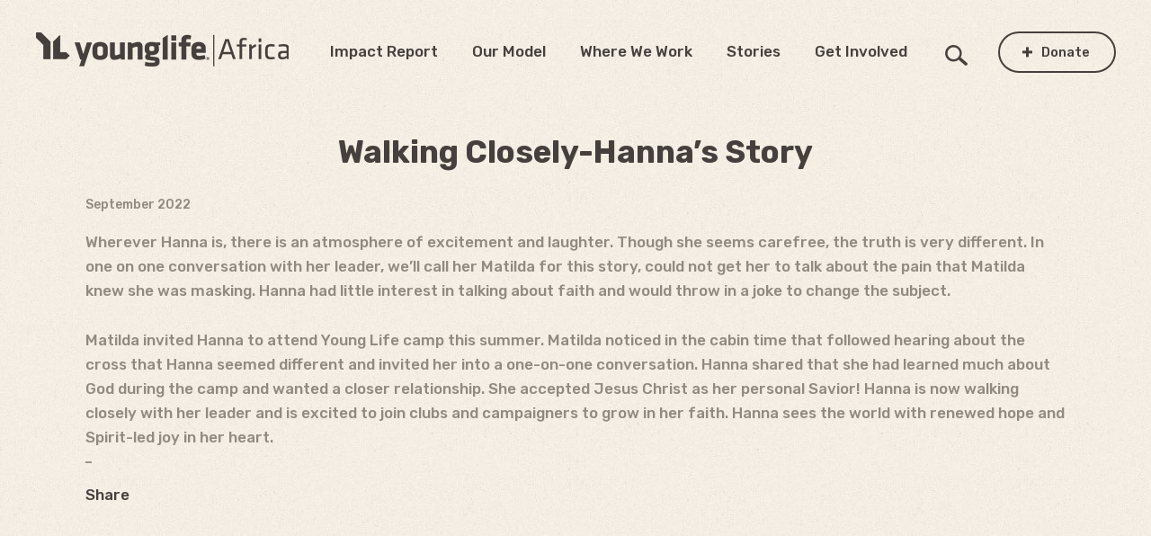

--- FILE ---
content_type: text/html; charset=UTF-8
request_url: https://africa.younglife.org/story/ethiopia/walking-closely-hannas-story/
body_size: 16159
content:

<!doctype html>
<html lang="en-US">
    <head>
    <meta charset="utf-8">  <meta http-equiv="x-ua-compatible" content="ie=edge">
<script type="text/javascript">
/* <![CDATA[ */
var gform;gform||(document.addEventListener("gform_main_scripts_loaded",function(){gform.scriptsLoaded=!0}),document.addEventListener("gform/theme/scripts_loaded",function(){gform.themeScriptsLoaded=!0}),window.addEventListener("DOMContentLoaded",function(){gform.domLoaded=!0}),gform={domLoaded:!1,scriptsLoaded:!1,themeScriptsLoaded:!1,isFormEditor:()=>"function"==typeof InitializeEditor,callIfLoaded:function(o){return!(!gform.domLoaded||!gform.scriptsLoaded||!gform.themeScriptsLoaded&&!gform.isFormEditor()||(gform.isFormEditor()&&console.warn("The use of gform.initializeOnLoaded() is deprecated in the form editor context and will be removed in Gravity Forms 3.1."),o(),0))},initializeOnLoaded:function(o){gform.callIfLoaded(o)||(document.addEventListener("gform_main_scripts_loaded",()=>{gform.scriptsLoaded=!0,gform.callIfLoaded(o)}),document.addEventListener("gform/theme/scripts_loaded",()=>{gform.themeScriptsLoaded=!0,gform.callIfLoaded(o)}),window.addEventListener("DOMContentLoaded",()=>{gform.domLoaded=!0,gform.callIfLoaded(o)}))},hooks:{action:{},filter:{}},addAction:function(o,r,e,t){gform.addHook("action",o,r,e,t)},addFilter:function(o,r,e,t){gform.addHook("filter",o,r,e,t)},doAction:function(o){gform.doHook("action",o,arguments)},applyFilters:function(o){return gform.doHook("filter",o,arguments)},removeAction:function(o,r){gform.removeHook("action",o,r)},removeFilter:function(o,r,e){gform.removeHook("filter",o,r,e)},addHook:function(o,r,e,t,n){null==gform.hooks[o][r]&&(gform.hooks[o][r]=[]);var d=gform.hooks[o][r];null==n&&(n=r+"_"+d.length),gform.hooks[o][r].push({tag:n,callable:e,priority:t=null==t?10:t})},doHook:function(r,o,e){var t;if(e=Array.prototype.slice.call(e,1),null!=gform.hooks[r][o]&&((o=gform.hooks[r][o]).sort(function(o,r){return o.priority-r.priority}),o.forEach(function(o){"function"!=typeof(t=o.callable)&&(t=window[t]),"action"==r?t.apply(null,e):e[0]=t.apply(null,e)})),"filter"==r)return e[0]},removeHook:function(o,r,t,n){var e;null!=gform.hooks[o][r]&&(e=(e=gform.hooks[o][r]).filter(function(o,r,e){return!!(null!=n&&n!=o.tag||null!=t&&t!=o.priority)}),gform.hooks[o][r]=e)}});
/* ]]> */
</script>

    <meta name="viewport" content="width=device-width, initial-scale=1">
    <script type='text/javascript'>
        (function (d, t) {  var bh = d.createElement(t), s = d.getElementsByTagName(t)[0];  bh.type = 'text/javascript';  bh.src = 'https://www.bugherd.com/sidebarv2.js?apikey=jm6o0c2p9ehw7wv7jgibsw';  s.parentNode.insertBefore(bh, s);  })(document, 'script');</script>  <script type="text/javascript" src="//platform-api.sharethis.com/js/sharethis.js#property=59df5a5d609d090011a31c15&product=inline-share-buttons">

    </script>
    <script src="https://player.vimeo.com/api/player.js"></script>

    <!-- Google Tag Manager -->
    <script>(function(w,d,s,l,i){w[l]=w[l]||[];w[l].push({'gtm.start':
                new Date().getTime(),event:'gtm.js'});var f=d.getElementsByTagName(s)[0],
            j=d.createElement(s),dl=l!='dataLayer'?'&l='+l:'';j.async=true;j.src=
            'https://www.googletagmanager.com/gtm.js?id='+i+dl;f.parentNode.insertBefore(j,f);
        })(window,document,'script','dataLayer','GTM-NHDTBF9');</script>
    <!-- End Google Tag Manager -->
    <title>Walking Closely-Hanna’s Story | Young Life Africa</title>
	<style>img:is([sizes="auto" i], [sizes^="auto," i]) { contain-intrinsic-size: 3000px 1500px }</style>
	
<!-- The SEO Framework by Sybre Waaijer -->
<link rel="canonical" href="https://africa.younglife.org/story/ethiopia/walking-closely-hannas-story/" />
<meta name="description" content="Wherever Hanna is, there is an atmosphere of excitement and laughter. Though she seems carefree, the truth is very different. In one on one conversation with…" />
<meta property="og:type" content="article" />
<meta property="og:locale" content="en_US" />
<meta property="og:site_name" content="Young Life Africa" />
<meta property="og:title" content="Walking Closely-Hanna’s Story | Young Life Africa" />
<meta property="og:description" content="Wherever Hanna is, there is an atmosphere of excitement and laughter. Though she seems carefree, the truth is very different. In one on one conversation with her leader, we’ll call her Matilda for…" />
<meta property="og:url" content="https://africa.younglife.org/story/ethiopia/walking-closely-hannas-story/" />
<meta property="og:image" content="https://africa.younglife.org/wp-content/uploads/2023/01/Hanna_Ethiopia.png" />
<meta property="og:image:width" content="862" />
<meta property="og:image:height" content="508" />
<meta property="article:published_time" content="2023-01-13T17:13:58+00:00" />
<meta property="article:modified_time" content="2023-01-13T20:17:34+00:00" />
<meta name="twitter:card" content="summary_large_image" />
<meta name="twitter:title" content="Walking Closely-Hanna’s Story | Young Life Africa" />
<meta name="twitter:description" content="Wherever Hanna is, there is an atmosphere of excitement and laughter. Though she seems carefree, the truth is very different. In one on one conversation with her leader, we’ll call her Matilda for…" />
<meta name="twitter:image" content="https://africa.younglife.org/wp-content/uploads/2023/01/Hanna_Ethiopia.png" />
<script type="application/ld+json">{"@context":"https://schema.org","@graph":[{"@type":"WebSite","@id":"https://africa.younglife.org/#/schema/WebSite","url":"https://africa.younglife.org/","name":"Young Life Africa","description":"Transforming Africa by raising up Jesus-centered leaders","inLanguage":"en-US","potentialAction":{"@type":"SearchAction","target":{"@type":"EntryPoint","urlTemplate":"https://africa.younglife.org/search/{search_term_string}/"},"query-input":"required name=search_term_string"},"publisher":{"@type":"Organization","@id":"https://africa.younglife.org/#/schema/Organization","name":"Young Life Africa","url":"https://africa.younglife.org/","logo":{"@type":"ImageObject","url":"https://africa.younglife.org/wp-content/uploads/2017/12/favicon_orange.png","contentUrl":"https://africa.younglife.org/wp-content/uploads/2017/12/favicon_orange.png","width":42,"height":42}}},{"@type":"WebPage","@id":"https://africa.younglife.org/story/ethiopia/walking-closely-hannas-story/","url":"https://africa.younglife.org/story/ethiopia/walking-closely-hannas-story/","name":"Walking Closely-Hanna’s Story | Young Life Africa","description":"Wherever Hanna is, there is an atmosphere of excitement and laughter. Though she seems carefree, the truth is very different. In one on one conversation with…","inLanguage":"en-US","isPartOf":{"@id":"https://africa.younglife.org/#/schema/WebSite"},"breadcrumb":{"@type":"BreadcrumbList","@id":"https://africa.younglife.org/#/schema/BreadcrumbList","itemListElement":[{"@type":"ListItem","position":1,"item":"https://africa.younglife.org/","name":"Young Life Africa"},{"@type":"ListItem","position":2,"name":"Walking Closely-Hanna’s Story"}]},"potentialAction":{"@type":"ReadAction","target":"https://africa.younglife.org/story/ethiopia/walking-closely-hannas-story/"},"datePublished":"2023-01-13T17:13:58+00:00","dateModified":"2023-01-13T20:17:34+00:00"}]}</script>
<!-- / The SEO Framework by Sybre Waaijer | 6.05ms meta | 0.18ms boot -->

<link rel='dns-prefetch' href='//maps.googleapis.com' />
<link rel='dns-prefetch' href='//stats.wp.com' />
<link rel='dns-prefetch' href='//fonts.googleapis.com' />
<style id='wp-emoji-styles-inline-css' type='text/css'>

	img.wp-smiley, img.emoji {
		display: inline !important;
		border: none !important;
		box-shadow: none !important;
		height: 1em !important;
		width: 1em !important;
		margin: 0 0.07em !important;
		vertical-align: -0.1em !important;
		background: none !important;
		padding: 0 !important;
	}
</style>
<link rel='stylesheet' id='wp-block-library-css' href='https://africa.younglife.org/wp-includes/css/dist/block-library/style.min.css?ver=6.8.3' type='text/css' media='all' />
<style id='classic-theme-styles-inline-css' type='text/css'>
/*! This file is auto-generated */
.wp-block-button__link{color:#fff;background-color:#32373c;border-radius:9999px;box-shadow:none;text-decoration:none;padding:calc(.667em + 2px) calc(1.333em + 2px);font-size:1.125em}.wp-block-file__button{background:#32373c;color:#fff;text-decoration:none}
</style>
<link rel='stylesheet' id='wp-components-css' href='https://africa.younglife.org/wp-includes/css/dist/components/style.min.css?ver=6.8.3' type='text/css' media='all' />
<link rel='stylesheet' id='wp-preferences-css' href='https://africa.younglife.org/wp-includes/css/dist/preferences/style.min.css?ver=6.8.3' type='text/css' media='all' />
<link rel='stylesheet' id='wp-block-editor-css' href='https://africa.younglife.org/wp-includes/css/dist/block-editor/style.min.css?ver=6.8.3' type='text/css' media='all' />
<link rel='stylesheet' id='popup-maker-block-library-style-css' href='https://africa.younglife.org/wp-content/plugins/popup-maker/dist/packages/block-library-style.css?ver=dbea705cfafe089d65f1' type='text/css' media='all' />
<link rel='stylesheet' id='mediaelement-css' href='https://africa.younglife.org/wp-includes/js/mediaelement/mediaelementplayer-legacy.min.css?ver=4.2.17' type='text/css' media='all' />
<link rel='stylesheet' id='wp-mediaelement-css' href='https://africa.younglife.org/wp-includes/js/mediaelement/wp-mediaelement.min.css?ver=6.8.3' type='text/css' media='all' />
<style id='jetpack-sharing-buttons-style-inline-css' type='text/css'>
.jetpack-sharing-buttons__services-list{display:flex;flex-direction:row;flex-wrap:wrap;gap:0;list-style-type:none;margin:5px;padding:0}.jetpack-sharing-buttons__services-list.has-small-icon-size{font-size:12px}.jetpack-sharing-buttons__services-list.has-normal-icon-size{font-size:16px}.jetpack-sharing-buttons__services-list.has-large-icon-size{font-size:24px}.jetpack-sharing-buttons__services-list.has-huge-icon-size{font-size:36px}@media print{.jetpack-sharing-buttons__services-list{display:none!important}}.editor-styles-wrapper .wp-block-jetpack-sharing-buttons{gap:0;padding-inline-start:0}ul.jetpack-sharing-buttons__services-list.has-background{padding:1.25em 2.375em}
</style>
<style id='global-styles-inline-css' type='text/css'>
:root{--wp--preset--aspect-ratio--square: 1;--wp--preset--aspect-ratio--4-3: 4/3;--wp--preset--aspect-ratio--3-4: 3/4;--wp--preset--aspect-ratio--3-2: 3/2;--wp--preset--aspect-ratio--2-3: 2/3;--wp--preset--aspect-ratio--16-9: 16/9;--wp--preset--aspect-ratio--9-16: 9/16;--wp--preset--color--black: #000000;--wp--preset--color--cyan-bluish-gray: #abb8c3;--wp--preset--color--white: #ffffff;--wp--preset--color--pale-pink: #f78da7;--wp--preset--color--vivid-red: #cf2e2e;--wp--preset--color--luminous-vivid-orange: #ff6900;--wp--preset--color--luminous-vivid-amber: #fcb900;--wp--preset--color--light-green-cyan: #7bdcb5;--wp--preset--color--vivid-green-cyan: #00d084;--wp--preset--color--pale-cyan-blue: #8ed1fc;--wp--preset--color--vivid-cyan-blue: #0693e3;--wp--preset--color--vivid-purple: #9b51e0;--wp--preset--gradient--vivid-cyan-blue-to-vivid-purple: linear-gradient(135deg,rgba(6,147,227,1) 0%,rgb(155,81,224) 100%);--wp--preset--gradient--light-green-cyan-to-vivid-green-cyan: linear-gradient(135deg,rgb(122,220,180) 0%,rgb(0,208,130) 100%);--wp--preset--gradient--luminous-vivid-amber-to-luminous-vivid-orange: linear-gradient(135deg,rgba(252,185,0,1) 0%,rgba(255,105,0,1) 100%);--wp--preset--gradient--luminous-vivid-orange-to-vivid-red: linear-gradient(135deg,rgba(255,105,0,1) 0%,rgb(207,46,46) 100%);--wp--preset--gradient--very-light-gray-to-cyan-bluish-gray: linear-gradient(135deg,rgb(238,238,238) 0%,rgb(169,184,195) 100%);--wp--preset--gradient--cool-to-warm-spectrum: linear-gradient(135deg,rgb(74,234,220) 0%,rgb(151,120,209) 20%,rgb(207,42,186) 40%,rgb(238,44,130) 60%,rgb(251,105,98) 80%,rgb(254,248,76) 100%);--wp--preset--gradient--blush-light-purple: linear-gradient(135deg,rgb(255,206,236) 0%,rgb(152,150,240) 100%);--wp--preset--gradient--blush-bordeaux: linear-gradient(135deg,rgb(254,205,165) 0%,rgb(254,45,45) 50%,rgb(107,0,62) 100%);--wp--preset--gradient--luminous-dusk: linear-gradient(135deg,rgb(255,203,112) 0%,rgb(199,81,192) 50%,rgb(65,88,208) 100%);--wp--preset--gradient--pale-ocean: linear-gradient(135deg,rgb(255,245,203) 0%,rgb(182,227,212) 50%,rgb(51,167,181) 100%);--wp--preset--gradient--electric-grass: linear-gradient(135deg,rgb(202,248,128) 0%,rgb(113,206,126) 100%);--wp--preset--gradient--midnight: linear-gradient(135deg,rgb(2,3,129) 0%,rgb(40,116,252) 100%);--wp--preset--font-size--small: 13px;--wp--preset--font-size--medium: 20px;--wp--preset--font-size--large: 36px;--wp--preset--font-size--x-large: 42px;--wp--preset--spacing--20: 0.44rem;--wp--preset--spacing--30: 0.67rem;--wp--preset--spacing--40: 1rem;--wp--preset--spacing--50: 1.5rem;--wp--preset--spacing--60: 2.25rem;--wp--preset--spacing--70: 3.38rem;--wp--preset--spacing--80: 5.06rem;--wp--preset--shadow--natural: 6px 6px 9px rgba(0, 0, 0, 0.2);--wp--preset--shadow--deep: 12px 12px 50px rgba(0, 0, 0, 0.4);--wp--preset--shadow--sharp: 6px 6px 0px rgba(0, 0, 0, 0.2);--wp--preset--shadow--outlined: 6px 6px 0px -3px rgba(255, 255, 255, 1), 6px 6px rgba(0, 0, 0, 1);--wp--preset--shadow--crisp: 6px 6px 0px rgba(0, 0, 0, 1);}:where(.is-layout-flex){gap: 0.5em;}:where(.is-layout-grid){gap: 0.5em;}body .is-layout-flex{display: flex;}.is-layout-flex{flex-wrap: wrap;align-items: center;}.is-layout-flex > :is(*, div){margin: 0;}body .is-layout-grid{display: grid;}.is-layout-grid > :is(*, div){margin: 0;}:where(.wp-block-columns.is-layout-flex){gap: 2em;}:where(.wp-block-columns.is-layout-grid){gap: 2em;}:where(.wp-block-post-template.is-layout-flex){gap: 1.25em;}:where(.wp-block-post-template.is-layout-grid){gap: 1.25em;}.has-black-color{color: var(--wp--preset--color--black) !important;}.has-cyan-bluish-gray-color{color: var(--wp--preset--color--cyan-bluish-gray) !important;}.has-white-color{color: var(--wp--preset--color--white) !important;}.has-pale-pink-color{color: var(--wp--preset--color--pale-pink) !important;}.has-vivid-red-color{color: var(--wp--preset--color--vivid-red) !important;}.has-luminous-vivid-orange-color{color: var(--wp--preset--color--luminous-vivid-orange) !important;}.has-luminous-vivid-amber-color{color: var(--wp--preset--color--luminous-vivid-amber) !important;}.has-light-green-cyan-color{color: var(--wp--preset--color--light-green-cyan) !important;}.has-vivid-green-cyan-color{color: var(--wp--preset--color--vivid-green-cyan) !important;}.has-pale-cyan-blue-color{color: var(--wp--preset--color--pale-cyan-blue) !important;}.has-vivid-cyan-blue-color{color: var(--wp--preset--color--vivid-cyan-blue) !important;}.has-vivid-purple-color{color: var(--wp--preset--color--vivid-purple) !important;}.has-black-background-color{background-color: var(--wp--preset--color--black) !important;}.has-cyan-bluish-gray-background-color{background-color: var(--wp--preset--color--cyan-bluish-gray) !important;}.has-white-background-color{background-color: var(--wp--preset--color--white) !important;}.has-pale-pink-background-color{background-color: var(--wp--preset--color--pale-pink) !important;}.has-vivid-red-background-color{background-color: var(--wp--preset--color--vivid-red) !important;}.has-luminous-vivid-orange-background-color{background-color: var(--wp--preset--color--luminous-vivid-orange) !important;}.has-luminous-vivid-amber-background-color{background-color: var(--wp--preset--color--luminous-vivid-amber) !important;}.has-light-green-cyan-background-color{background-color: var(--wp--preset--color--light-green-cyan) !important;}.has-vivid-green-cyan-background-color{background-color: var(--wp--preset--color--vivid-green-cyan) !important;}.has-pale-cyan-blue-background-color{background-color: var(--wp--preset--color--pale-cyan-blue) !important;}.has-vivid-cyan-blue-background-color{background-color: var(--wp--preset--color--vivid-cyan-blue) !important;}.has-vivid-purple-background-color{background-color: var(--wp--preset--color--vivid-purple) !important;}.has-black-border-color{border-color: var(--wp--preset--color--black) !important;}.has-cyan-bluish-gray-border-color{border-color: var(--wp--preset--color--cyan-bluish-gray) !important;}.has-white-border-color{border-color: var(--wp--preset--color--white) !important;}.has-pale-pink-border-color{border-color: var(--wp--preset--color--pale-pink) !important;}.has-vivid-red-border-color{border-color: var(--wp--preset--color--vivid-red) !important;}.has-luminous-vivid-orange-border-color{border-color: var(--wp--preset--color--luminous-vivid-orange) !important;}.has-luminous-vivid-amber-border-color{border-color: var(--wp--preset--color--luminous-vivid-amber) !important;}.has-light-green-cyan-border-color{border-color: var(--wp--preset--color--light-green-cyan) !important;}.has-vivid-green-cyan-border-color{border-color: var(--wp--preset--color--vivid-green-cyan) !important;}.has-pale-cyan-blue-border-color{border-color: var(--wp--preset--color--pale-cyan-blue) !important;}.has-vivid-cyan-blue-border-color{border-color: var(--wp--preset--color--vivid-cyan-blue) !important;}.has-vivid-purple-border-color{border-color: var(--wp--preset--color--vivid-purple) !important;}.has-vivid-cyan-blue-to-vivid-purple-gradient-background{background: var(--wp--preset--gradient--vivid-cyan-blue-to-vivid-purple) !important;}.has-light-green-cyan-to-vivid-green-cyan-gradient-background{background: var(--wp--preset--gradient--light-green-cyan-to-vivid-green-cyan) !important;}.has-luminous-vivid-amber-to-luminous-vivid-orange-gradient-background{background: var(--wp--preset--gradient--luminous-vivid-amber-to-luminous-vivid-orange) !important;}.has-luminous-vivid-orange-to-vivid-red-gradient-background{background: var(--wp--preset--gradient--luminous-vivid-orange-to-vivid-red) !important;}.has-very-light-gray-to-cyan-bluish-gray-gradient-background{background: var(--wp--preset--gradient--very-light-gray-to-cyan-bluish-gray) !important;}.has-cool-to-warm-spectrum-gradient-background{background: var(--wp--preset--gradient--cool-to-warm-spectrum) !important;}.has-blush-light-purple-gradient-background{background: var(--wp--preset--gradient--blush-light-purple) !important;}.has-blush-bordeaux-gradient-background{background: var(--wp--preset--gradient--blush-bordeaux) !important;}.has-luminous-dusk-gradient-background{background: var(--wp--preset--gradient--luminous-dusk) !important;}.has-pale-ocean-gradient-background{background: var(--wp--preset--gradient--pale-ocean) !important;}.has-electric-grass-gradient-background{background: var(--wp--preset--gradient--electric-grass) !important;}.has-midnight-gradient-background{background: var(--wp--preset--gradient--midnight) !important;}.has-small-font-size{font-size: var(--wp--preset--font-size--small) !important;}.has-medium-font-size{font-size: var(--wp--preset--font-size--medium) !important;}.has-large-font-size{font-size: var(--wp--preset--font-size--large) !important;}.has-x-large-font-size{font-size: var(--wp--preset--font-size--x-large) !important;}
:where(.wp-block-post-template.is-layout-flex){gap: 1.25em;}:where(.wp-block-post-template.is-layout-grid){gap: 1.25em;}
:where(.wp-block-columns.is-layout-flex){gap: 2em;}:where(.wp-block-columns.is-layout-grid){gap: 2em;}
:root :where(.wp-block-pullquote){font-size: 1.5em;line-height: 1.6;}
</style>
<link rel='stylesheet' id='custom-styles-css' href='https://africa.younglife.org/wp-content/themes/young-life-africa/css/custom-style.css?ver=6.8.3' type='text/css' media='all' />
<link rel='stylesheet' id='sage/fonts-css' href='https://fonts.googleapis.com/css?family=Rubik%3A400%2C500%2C700&#038;ver=6.8.3' type='text/css' media='all' />
<link rel='stylesheet' id='sage/fonts-fa-css' href='https://fonts.googleapis.com/css?family=Rubik%3A400%2C500%2C700&#038;ver=6.8.3' type='text/css' media='all' />
<link rel='stylesheet' id='sage/css-css' href='https://africa.younglife.org/wp-content/themes/young-life-africa/dist/styles/main-47382de81d.css' type='text/css' media='all' />
<script type="text/javascript" src="https://maps.googleapis.com/maps/api/js?key=AIzaSyANYQYCyh5veLDYmwSgEmFuFnOIJ-HPqFY&amp;ver=6.8.3" id="sage/google-maps-js-js"></script>
<script type="text/javascript" src="https://africa.younglife.org/wp-includes/js/jquery/jquery.min.js?ver=3.7.1" id="jquery-core-js"></script>
<script type="text/javascript" src="https://africa.younglife.org/wp-includes/js/jquery/jquery-migrate.min.js?ver=3.4.1" id="jquery-migrate-js"></script>
<link rel="https://api.w.org/" href="https://africa.younglife.org/wp-json/" /><link rel="EditURI" type="application/rsd+xml" title="RSD" href="https://africa.younglife.org/xmlrpc.php?rsd" />
<link rel="alternate" title="oEmbed (JSON)" type="application/json+oembed" href="https://africa.younglife.org/wp-json/oembed/1.0/embed?url=https%3A%2F%2Fafrica.younglife.org%2Fstory%2Fethiopia%2Fwalking-closely-hannas-story%2F" />
<link rel="alternate" title="oEmbed (XML)" type="text/xml+oembed" href="https://africa.younglife.org/wp-json/oembed/1.0/embed?url=https%3A%2F%2Fafrica.younglife.org%2Fstory%2Fethiopia%2Fwalking-closely-hannas-story%2F&#038;format=xml" />
	<style>img#wpstats{display:none}</style>
		
<!-- Meta Pixel Code -->
<script type='text/javascript'>
!function(f,b,e,v,n,t,s){if(f.fbq)return;n=f.fbq=function(){n.callMethod?
n.callMethod.apply(n,arguments):n.queue.push(arguments)};if(!f._fbq)f._fbq=n;
n.push=n;n.loaded=!0;n.version='2.0';n.queue=[];t=b.createElement(e);t.async=!0;
t.src=v;s=b.getElementsByTagName(e)[0];s.parentNode.insertBefore(t,s)}(window,
document,'script','https://connect.facebook.net/en_US/fbevents.js');
</script>
<!-- End Meta Pixel Code -->
<script type='text/javascript'>var url = window.location.origin + '?ob=open-bridge';
            fbq('set', 'openbridge', '459655078617843', url);
fbq('init', '459655078617843', {}, {
    "agent": "wordpress-6.8.3-4.1.5"
})</script><script type='text/javascript'>
    fbq('track', 'PageView', []);
  </script><style type="text/css">.recentcomments a{display:inline !important;padding:0 !important;margin:0 !important;}</style><link rel="icon" href="https://africa.younglife.org/wp-content/uploads/2017/12/favicon_orange.png" sizes="32x32" />
<link rel="icon" href="https://africa.younglife.org/wp-content/uploads/2017/12/favicon_orange.png" sizes="192x192" />
<link rel="apple-touch-icon" href="https://africa.younglife.org/wp-content/uploads/2017/12/favicon_orange.png" />
<meta name="msapplication-TileImage" content="https://africa.younglife.org/wp-content/uploads/2017/12/favicon_orange.png" />
		<style type="text/css" id="wp-custom-css">
			@media (max-width: 767px) {
    #menu-header-menu #menu-search {
        display:block;
    }
	.header #menu-search.search-form.search-open .search-field,.header.sticky #menu-search.search-form.search-open .search-field {
    border: 2px solid #45403d;
    color: #45403d
}

.header #menu-search .search-submit,.header.sticky #menu-search .search-submit {
    background: url(/wp-content/uploads/2018/12/ico-magnifier-dark@2x.png);
    background-size: 25px 23px
}
	.intro-video h1{
		font-size: 23px;
	}
	.intro-video .intro__content{
		padding: 0px 25px 25px;
	}
}
@media (max-width: 375px) {
		.intro-video h1{
		font-size: 19px;
	}
	.intro-video .intro__actions{
		margin-top:16px;
	}
}
.list-statistics h3{
	font-family: Rubik, sans-serif;
}

                                         
		</style>
		</head>
    <body class="wp-singular crb_story-template-default single single-crb_story postid-6057 wp-theme-young-life-africa walking-closely-hannas-story sidebar-primary">
        <!-- Google Tag Manager (noscript) -->
        <noscript>
            <iframe src="https://www.googletagmanager.com/ns.html?id=GTM-NHDTBF9" height="0" width="0" style="display:none;visibility:hidden"></iframe>
        </noscript>
        <!--[if IE]>
          <div class="alert alert-warning">
            You are using an <strong>outdated</strong> browser. Please <a href="http://browsehappy.com/">upgrade your browser</a> to improve your experience.          </div>
        <![endif]-->

        
        <div class="wrapper ">
          
<header class="header header--dark">
    <div class="container-fluid">
        <a href="https://africa.younglife.org" class="logo">Young Life Africa</a>

        <a href="#" class="nav-btn js-burger-btn visible-xs-block"></a>

        <nav class="nav"><ul id="menu-header-menu" class="menu"><li id="menu-item-6711" class="menu-item menu-item-type-custom menu-item-object-custom menu-item-6711"><a href="https://issuu.com/younglife/docs/2025_young_life_africa_impact_report_the_year_of?fr=sYjZmZjgzNTA4NDY">Impact Report</a></li>
<li id="menu-item-65" class="menu-item menu-item-type-post_type menu-item-object-page menu-item-65"><a href="https://africa.younglife.org/our-model/">Our Model</a></li>
<li id="menu-item-6923" class="menu-item menu-item-type-post_type menu-item-object-page menu-item-6923"><a href="https://africa.younglife.org/our-work/">Where We Work</a></li>
<li id="menu-item-7769" class="menu-item menu-item-type-custom menu-item-object-custom menu-item-7769"><a href="https://africa.younglife.org/stories/">Stories</a></li>
<li id="menu-item-248" class="menu-item menu-item-type-post_type menu-item-object-page menu-item-248"><a href="https://africa.younglife.org/get-involved/">Get Involved</a></li>
<li id="menu-item-72" class="btn-donate-menu menu-item menu-item-type-custom menu-item-object-custom menu-item-72"><a href="https://africa.younglife.org/donate/"><i class="ico-plus"></i> Donate</a></li>
</ul></nav>
        <script>
            jQuery('<li><form id="menu-search" role="search" method="get" class="search-form" action="/"><label><input type="search" class="search-field" placeholder="Search" value="" name="s"></label><input type="submit" class="search-submit" value="Search"></form></li>').insertBefore('.btn-donate-menu');

            jQuery('#menu-search .search-submit').on('click', function (e) {
                if (!jQuery(this).is('.clicked')) {
                    e.preventDefault();
                    jQuery('body').addClass('body-search-open');
                    jQuery('.search-form').addClass('search-open');
                    jQuery(this).addClass('clicked');
                }
            });
        </script>

        <style>
            @media (max-width: 1250px) {
                .body-search-open .header .logo {
                    width: 0;
                }
            }
        </style>
    </div><!-- /.container-fluid -->
</header><!-- /.header -->

<div class="main main--offset">
  <section class="section-alt section-alt--primary">
    <div class="container">
      <div class="row">
        <div class="col-sm-12">
          <div class="section__content animated">
            
<h2 class="text-center">Walking Closely-Hanna&#8217;s Story</h2>

            
            <ul class="list-features">
              
                          </ul>

            <h6>September 2022</h6>
<p>Wherever Hanna is, there is an atmosphere of excitement and laughter. Though she seems carefree, the truth is very different. In one on one conversation with her leader, we&#8217;ll call her Matilda for this story, could not get her to talk about the pain that Matilda knew she was masking. Hanna had little interest in talking about faith and would throw in a joke to change the subject.</p>
<p>Matilda invited Hanna to attend Young Life camp this summer. Matilda noticed in the cabin time that followed hearing about the cross that Hanna seemed different and invited her into a one-on-one conversation. Hanna shared that she had learned much about God during the camp and wanted a closer relationship. She accepted Jesus Christ as her personal Savior! Hanna is now walking closely with her leader and is excited to join clubs and campaigners to grow in her faith. Hanna sees the world with renewed hope and Spirit-led joy in her heart.</p>

            <div class="article__actions social-close animated">
              <p class="share-title">Share</p>
              <div class="socials">
                <div class="sharethis-inline-share-buttons"></div>
              </div>
            </div>
          </div>
        </div>
      </div><!-- /.row -->
    </div><!-- /.container -->
  </section>

  
  
<div class="callout section-stretch">
  <div class="container">
    <div class="row">
      <div class="col-sm-12">
                  <h2 class="animated">Want to stay connected?</h2>
        
                  <p class="animated">Get involved and find out what&#039;s happening in Young Life Africa</p>
        
                  <div id="footer-sub" class="subscribe animated">
            
                <div class='gf_browser_chrome gform_wrapper gform_legacy_markup_wrapper gform-theme--no-framework gform_wrapper gform_legacy_markup_wrapper gform-theme--no-framework_original_id_5 form-subscribe_wrapper' data-form-theme='legacy' data-form-index='0' id='gform_wrapper_1655972448' >
                        <div class='gform_heading'>
                            <h3 class="gform_title">Young Life Africa - Callout subscribe</h3>
                        </div><form method='post' enctype='multipart/form-data' target='gform_ajax_frame_1655972448' id='gform_1655972448' class='form-subscribe' action='/story/ethiopia/walking-closely-hannas-story/' data-formid='5' novalidate> 
 <input type='hidden' class='gforms-pum' value='{"closepopup":false,"closedelay":0,"openpopup":false,"openpopup_id":0}' />
                        <div class='gform-body gform_body'><ul id='gform_fields_1655972448' class='gform_fields top_label form_sublabel_below description_below validation_below'><li id="field_5_5" class="gfield gfield--type-honeypot gform_validation_container field_sublabel_below gfield--has-description field_description_below field_validation_below gfield_visibility_visible gfield-honeypot gfield-"  data-field-class="gfield-honeypot gfield-" ><label class='gfield_label gform-field-label' for='input_1655972448_5'>X/Twitter</label><div class='ginput_container'><input name='input_5' id='input_1655972448_5' type='text' value='' autocomplete='new-password'/></div><div class='gfield_description' id='gfield_description_5_5'>This field is for validation purposes and should be left unchanged.</div></li><li id="field_5_2" class="gfield gfield--type-text gfield_contains_required field_sublabel_below gfield--no-description field_description_below field_validation_below gfield_visibility_visible gfield-text gfield-medium"  data-field-class="gfield-text gfield-medium" ><label class='gfield_label gform-field-label' for='input_1655972448_2'>First Name<span class="gfield_required"><span class="gfield_required gfield_required_asterisk">*</span></span></label><div class='ginput_container ginput_container_text'><input name='input_2' id='input_1655972448_2' type='text' value='' class='medium'   tabindex='69' placeholder='First Name' aria-required="true" aria-invalid="false"   /></div></li><li id="field_5_3" class="gfield gfield--type-text gfield_contains_required field_sublabel_below gfield--no-description field_description_below field_validation_below gfield_visibility_visible gfield-text gfield-medium"  data-field-class="gfield-text gfield-medium" ><label class='gfield_label gform-field-label' for='input_1655972448_3'>Last Name<span class="gfield_required"><span class="gfield_required gfield_required_asterisk">*</span></span></label><div class='ginput_container ginput_container_text'><input name='input_3' id='input_1655972448_3' type='text' value='' class='medium'   tabindex='70' placeholder='Last Name' aria-required="true" aria-invalid="false"   /></div></li><li id="field_5_1" class="gfield gfield--type-email subscribe gfield_contains_required field_sublabel_below gfield--no-description field_description_below field_validation_below gfield_visibility_visible gfield-email gfield-medium"  data-field-class="gfield-email gfield-medium" ><label class='gfield_label gform-field-label' for='input_1655972448_1'>Email<span class="gfield_required"><span class="gfield_required gfield_required_asterisk">*</span></span></label><div class='ginput_container ginput_container_email'>
                            <input name='input_1' id='input_1655972448_1' type='email' value='' class='medium' tabindex='71'  placeholder='Email Address' aria-required="true" aria-invalid="false"  />
                        </div></li><li id="field_5_4" class="gfield gfield--type-select field_sublabel_below gfield--no-description field_description_below field_validation_below gfield_visibility_visible gfield-select gfield-medium"  data-field-class="gfield-select gfield-medium" ><label class='gfield_label gform-field-label' for='input_1655972448_4'>Country</label><div class='ginput_container ginput_container_select'><select name='input_4' id='input_1655972448_4' class='medium gfield_select' tabindex='72'    aria-invalid="false" ><option value='Country' >Country</option><option value='Afghanistan' >Afghanistan</option><option value='Albania' >Albania</option><option value='Algeria' >Algeria</option><option value='American Samoa' >American Samoa</option><option value='Andorra' >Andorra</option><option value='Angola' >Angola</option><option value='Antigua and Barbuda' >Antigua and Barbuda</option><option value='Argentina' >Argentina</option><option value='Armenia' >Armenia</option><option value='Australia' >Australia</option><option value='Austria' >Austria</option><option value='Azerbaijan' >Azerbaijan</option><option value='Bahamas' >Bahamas</option><option value='Bahrain' >Bahrain</option><option value='Bangladesh' >Bangladesh</option><option value='Barbados' >Barbados</option><option value='Belarus' >Belarus</option><option value='Belgium' >Belgium</option><option value='Belize' >Belize</option><option value='Benin' >Benin</option><option value='Bermuda' >Bermuda</option><option value='Bhutan' >Bhutan</option><option value='Bolivia' >Bolivia</option><option value='Bosnia and Herzegovina' >Bosnia and Herzegovina</option><option value='Botswana' >Botswana</option><option value='Brazil' >Brazil</option><option value='Brunei' >Brunei</option><option value='Bulgaria' >Bulgaria</option><option value='Burkina Faso' >Burkina Faso</option><option value='Burundi' >Burundi</option><option value='Cambodia' >Cambodia</option><option value='Cameroon' >Cameroon</option><option value='Canada' >Canada</option><option value='Cape Verde' >Cape Verde</option><option value='Cayman Islands' >Cayman Islands</option><option value='Central African Republic' >Central African Republic</option><option value='Chad' >Chad</option><option value='Chile' >Chile</option><option value='China' >China</option><option value='Colombia' >Colombia</option><option value='Comoros' >Comoros</option><option value='Congo, Democratic Republic of the' >Congo, Democratic Republic of the</option><option value='Congo, Republic of the' >Congo, Republic of the</option><option value='Costa Rica' >Costa Rica</option><option value='Côte d&#039;Ivoire' >Côte d&#039;Ivoire</option><option value='Croatia' >Croatia</option><option value='Cuba' >Cuba</option><option value='Curaçao' >Curaçao</option><option value='Cyprus' >Cyprus</option><option value='Czech Republic' >Czech Republic</option><option value='Denmark' >Denmark</option><option value='Djibouti' >Djibouti</option><option value='Dominica' >Dominica</option><option value='Dominican Republic' >Dominican Republic</option><option value='East Timor' >East Timor</option><option value='Ecuador' >Ecuador</option><option value='Egypt' >Egypt</option><option value='El Salvador' >El Salvador</option><option value='Equatorial Guinea' >Equatorial Guinea</option><option value='Eritrea' >Eritrea</option><option value='Estonia' >Estonia</option><option value='Ethiopia' >Ethiopia</option><option value='Faroe Islands' >Faroe Islands</option><option value='Fiji' >Fiji</option><option value='Finland' >Finland</option><option value='France' >France</option><option value='French Polynesia' >French Polynesia</option><option value='Gabon' >Gabon</option><option value='Gambia' >Gambia</option><option value='Georgia' >Georgia</option><option value='Germany' >Germany</option><option value='Ghana' >Ghana</option><option value='Greece' >Greece</option><option value='Greenland' >Greenland</option><option value='Grenada' >Grenada</option><option value='Guam' >Guam</option><option value='Guatemala' >Guatemala</option><option value='Guinea' >Guinea</option><option value='Guinea-Bissau' >Guinea-Bissau</option><option value='Guyana' >Guyana</option><option value='Haiti' >Haiti</option><option value='Honduras' >Honduras</option><option value='Hong Kong' >Hong Kong</option><option value='Hungary' >Hungary</option><option value='Iceland' >Iceland</option><option value='India' >India</option><option value='Indonesia' >Indonesia</option><option value='Iran' >Iran</option><option value='Iraq' >Iraq</option><option value='Ireland' >Ireland</option><option value='Israel' >Israel</option><option value='Italy' >Italy</option><option value='Jamaica' >Jamaica</option><option value='Japan' >Japan</option><option value='Jordan' >Jordan</option><option value='Kazakhstan' >Kazakhstan</option><option value='Kenya' >Kenya</option><option value='Kiribati' >Kiribati</option><option value='North Korea' >North Korea</option><option value='South Korea' >South Korea</option><option value='Kosovo' >Kosovo</option><option value='Kuwait' >Kuwait</option><option value='Kyrgyzstan' >Kyrgyzstan</option><option value='Laos' >Laos</option><option value='Latvia' >Latvia</option><option value='Lebanon' >Lebanon</option><option value='Lesotho' >Lesotho</option><option value='Liberia' >Liberia</option><option value='Libya' >Libya</option><option value='Liechtenstein' >Liechtenstein</option><option value='Lithuania' >Lithuania</option><option value='Luxembourg' >Luxembourg</option><option value='Macedonia' >Macedonia</option><option value='Madagascar' >Madagascar</option><option value='Malawi' >Malawi</option><option value='Malaysia' >Malaysia</option><option value='Maldives' >Maldives</option><option value='Mali' >Mali</option><option value='Malta' >Malta</option><option value='Marshall Islands' >Marshall Islands</option><option value='Mauritania' >Mauritania</option><option value='Mauritius' >Mauritius</option><option value='Mexico' >Mexico</option><option value='Micronesia' >Micronesia</option><option value='Moldova' >Moldova</option><option value='Monaco' >Monaco</option><option value='Mongolia' >Mongolia</option><option value='Montenegro' >Montenegro</option><option value='Morocco' >Morocco</option><option value='Mozambique' >Mozambique</option><option value='Myanmar' >Myanmar</option><option value='Namibia' >Namibia</option><option value='Nauru' >Nauru</option><option value='Nepal' >Nepal</option><option value='Netherlands' >Netherlands</option><option value='New Zealand' >New Zealand</option><option value='Nicaragua' >Nicaragua</option><option value='Niger' >Niger</option><option value='Nigeria' >Nigeria</option><option value='Northern Mariana Islands' >Northern Mariana Islands</option><option value='Norway' >Norway</option><option value='Oman' >Oman</option><option value='Pakistan' >Pakistan</option><option value='Palau' >Palau</option><option value='Palestine, State of' >Palestine, State of</option><option value='Panama' >Panama</option><option value='Papua New Guinea' >Papua New Guinea</option><option value='Paraguay' >Paraguay</option><option value='Peru' >Peru</option><option value='Philippines' >Philippines</option><option value='Poland' >Poland</option><option value='Portugal' >Portugal</option><option value='Puerto Rico' >Puerto Rico</option><option value='Qatar' >Qatar</option><option value='Romania' >Romania</option><option value='Russia' >Russia</option><option value='Rwanda' >Rwanda</option><option value='Saint Kitts and Nevis' >Saint Kitts and Nevis</option><option value='Saint Lucia' >Saint Lucia</option><option value='Saint Vincent and the Grenadines' >Saint Vincent and the Grenadines</option><option value='Samoa' >Samoa</option><option value='San Marino' >San Marino</option><option value='Sao Tome and Principe' >Sao Tome and Principe</option><option value='Saudi Arabia' >Saudi Arabia</option><option value='Senegal' >Senegal</option><option value='Serbia' >Serbia</option><option value='Seychelles' >Seychelles</option><option value='Sierra Leone' >Sierra Leone</option><option value='Singapore' >Singapore</option><option value='Sint Maarten' >Sint Maarten</option><option value='Slovakia' >Slovakia</option><option value='Slovenia' >Slovenia</option><option value='Solomon Islands' >Solomon Islands</option><option value='Somalia' >Somalia</option><option value='South Africa' >South Africa</option><option value='Spain' >Spain</option><option value='Sri Lanka' >Sri Lanka</option><option value='Sudan' >Sudan</option><option value='Sudan, South' >Sudan, South</option><option value='Suriname' >Suriname</option><option value='Swaziland' >Swaziland</option><option value='Sweden' >Sweden</option><option value='Switzerland' >Switzerland</option><option value='Syria' >Syria</option><option value='Taiwan' >Taiwan</option><option value='Tajikistan' >Tajikistan</option><option value='Tanzania' >Tanzania</option><option value='Thailand' >Thailand</option><option value='Togo' >Togo</option><option value='Tonga' >Tonga</option><option value='Trinidad and Tobago' >Trinidad and Tobago</option><option value='Tunisia' >Tunisia</option><option value='Turkey' >Turkey</option><option value='Turkmenistan' >Turkmenistan</option><option value='Tuvalu' >Tuvalu</option><option value='Uganda' >Uganda</option><option value='Ukraine' >Ukraine</option><option value='United Arab Emirates' >United Arab Emirates</option><option value='United Kingdom' >United Kingdom</option><option value='United States' >United States</option><option value='Uruguay' >Uruguay</option><option value='Uzbekistan' >Uzbekistan</option><option value='Vanuatu' >Vanuatu</option><option value='Vatican City' >Vatican City</option><option value='Venezuela' >Venezuela</option><option value='Vietnam' >Vietnam</option><option value='Virgin Islands, British' >Virgin Islands, British</option><option value='Virgin Islands, U.S.' >Virgin Islands, U.S.</option><option value='Yemen' >Yemen</option><option value='Zambia' >Zambia</option><option value='Zimbabwe' >Zimbabwe</option></select></div></li></ul></div>
        <div class='gform-footer gform_footer top_label'> <input type='submit' id='gform_submit_button_1655972448' class='gform_button button' onclick='gform.submission.handleButtonClick(this);' data-submission-type='submit' value='Subscribe' tabindex='73' /> <input type='hidden' name='gform_ajax' value='form_id=5&amp;title=1&amp;description=&amp;tabindex=69&amp;theme=legacy&amp;hash=7ab360e29cf5a258a60e05e34a38436e' />
            <input type='hidden' class='gform_hidden' name='gform_submission_method' data-js='gform_submission_method_5' value='iframe' />
            <input type='hidden' class='gform_hidden' name='gform_theme' data-js='gform_theme_5' id='gform_theme_5' value='legacy' />
            <input type='hidden' class='gform_hidden' name='gform_style_settings' data-js='gform_style_settings_5' id='gform_style_settings_5' value='' />
            <input type='hidden' class='gform_hidden' name='is_submit_5' value='1' />
            <input type='hidden' class='gform_hidden' name='gform_submit' value='5' />
            
            <input type='hidden' class='gform_hidden' name='gform_currency' data-currency='USD' value='S5QBqxDrD9d1pobq5hGQg7phoOik1AiEqq+PZZUUkn4neWqwQsVOZPSP3dfU7tLfHpTZny1kfJv9K8H9jdB7bBbliPF/elaEQw1gYulWPSu8VFY=' />
            <input type='hidden' class='gform_hidden' name='gform_unique_id' value='' />
            <input type='hidden' class='gform_hidden' name='state_5' value='WyJbXSIsIjA5NWViYWU1ZjYzZjA3MTdjMGY1NWY3NWY2MWE5MTRlIl0=' />
            <input type='hidden' autocomplete='off' class='gform_hidden' name='gform_target_page_number_5' id='gform_target_page_number_5' value='0' />
            <input type='hidden' autocomplete='off' class='gform_hidden' name='gform_source_page_number_5' id='gform_source_page_number_5' value='1' />
            <input type='hidden' name='gform_random_id' value='1655972448' /><input type='hidden' name='gform_field_values' value='' />
            
        </div>
                        </form>
                        </div>
		                <iframe style='display:none;width:0px;height:0px;' src='about:blank' name='gform_ajax_frame_1655972448' id='gform_ajax_frame_1655972448' title='This iframe contains the logic required to handle Ajax powered Gravity Forms.'></iframe>
		                <script type="text/javascript">
/* <![CDATA[ */
 gform.initializeOnLoaded( function() {gformInitSpinner( 1655972448, 'https://africa.younglife.org/wp-content/themes/young-life-africa/assets/images/ajax-loader.gif', true );jQuery('#gform_ajax_frame_1655972448').on('load',function(){var contents = jQuery(this).contents().find('*').html();var is_postback = contents.indexOf('GF_AJAX_POSTBACK') >= 0;if(!is_postback){return;}var form_content = jQuery(this).contents().find('#gform_wrapper_1655972448');var is_confirmation = jQuery(this).contents().find('#gform_confirmation_wrapper_1655972448').length > 0;var is_redirect = contents.indexOf('gformRedirect(){') >= 0;var is_form = form_content.length > 0 && ! is_redirect && ! is_confirmation;var mt = parseInt(jQuery('html').css('margin-top'), 10) + parseInt(jQuery('body').css('margin-top'), 10) + 100;if(is_form){jQuery('#gform_wrapper_1655972448').html(form_content.html());if(form_content.hasClass('gform_validation_error')){jQuery('#gform_wrapper_1655972448').addClass('gform_validation_error');} else {jQuery('#gform_wrapper_1655972448').removeClass('gform_validation_error');}setTimeout( function() { /* delay the scroll by 50 milliseconds to fix a bug in chrome */  }, 50 );if(window['gformInitDatepicker']) {gformInitDatepicker();}if(window['gformInitPriceFields']) {gformInitPriceFields();}var current_page = jQuery('#gform_source_page_number_5').val();gformInitSpinner( 1655972448, 'https://africa.younglife.org/wp-content/themes/young-life-africa/assets/images/ajax-loader.gif', true );jQuery(document).trigger('gform_page_loaded', [1655972448, current_page]);window['gf_submitting_1655972448'] = false;}else if(!is_redirect){var confirmation_content = jQuery(this).contents().find('.GF_AJAX_POSTBACK').html();if(!confirmation_content){confirmation_content = contents;}jQuery('#gform_wrapper_1655972448').replaceWith(confirmation_content);jQuery(document).trigger('gform_confirmation_loaded', [1655972448]);window['gf_submitting_1655972448'] = false;wp.a11y.speak(jQuery('#gform_confirmation_message_1655972448').text());}else{jQuery('#gform_1655972448').append(contents);if(window['gformRedirect']) {gformRedirect();}}jQuery(document).trigger("gform_pre_post_render", [{ formId: "5", currentPage: "current_page", abort: function() { this.preventDefault(); } }]);        if (event && event.defaultPrevented) {                return;        }        const gformWrapperDiv = document.getElementById( "gform_wrapper_5" );        if ( gformWrapperDiv ) {            const visibilitySpan = document.createElement( "span" );            visibilitySpan.id = "gform_visibility_test_5";            gformWrapperDiv.insertAdjacentElement( "afterend", visibilitySpan );        }        const visibilityTestDiv = document.getElementById( "gform_visibility_test_5" );        let postRenderFired = false;        function triggerPostRender() {            if ( postRenderFired ) {                return;            }            postRenderFired = true;            gform.core.triggerPostRenderEvents( 5, current_page );            if ( visibilityTestDiv ) {                visibilityTestDiv.parentNode.removeChild( visibilityTestDiv );            }        }        function debounce( func, wait, immediate ) {            var timeout;            return function() {                var context = this, args = arguments;                var later = function() {                    timeout = null;                    if ( !immediate ) func.apply( context, args );                };                var callNow = immediate && !timeout;                clearTimeout( timeout );                timeout = setTimeout( later, wait );                if ( callNow ) func.apply( context, args );            };        }        const debouncedTriggerPostRender = debounce( function() {            triggerPostRender();        }, 200 );        if ( visibilityTestDiv && visibilityTestDiv.offsetParent === null ) {            const observer = new MutationObserver( ( mutations ) => {                mutations.forEach( ( mutation ) => {                    if ( mutation.type === 'attributes' && visibilityTestDiv.offsetParent !== null ) {                        debouncedTriggerPostRender();                        observer.disconnect();                    }                });            });            observer.observe( document.body, {                attributes: true,                childList: false,                subtree: true,                attributeFilter: [ 'style', 'class' ],            });        } else {            triggerPostRender();        }    } );} ); 
/* ]]> */
</script>
          </div><!-- /.subscribe -->
              </div><!-- /.col-sm-6 -->
    </div><!-- /.row -->
  </div><!-- /.container -->
</div><!-- /.callout -->
</div><footer class="footer">
    <div class="footer__body">
        <div class="container">
            <div class="footer__content">
                <div class="row">
                    <div class="col-sm-10 col-md-6 centered animated">
                        <img width="201" height="71" src="https://africa.younglife.org/wp-content/uploads/2017/12/logo-alt.png" class="footer__logo animated" alt="" decoding="async" srcset="https://africa.younglife.org/wp-content/uploads/2017/12/logo-alt.png 201w, https://africa.younglife.org/wp-content/uploads/2017/12/logo-alt-59x21.png 59w, https://africa.younglife.org/wp-content/uploads/2017/12/logo-alt-100x35.png 100w, https://africa.younglife.org/wp-content/uploads/2017/12/logo-alt-145x51.png 145w, https://africa.younglife.org/wp-content/uploads/2017/12/logo-alt-76x27.png 76w" sizes="(max-width: 201px) 100vw, 201px" />
                                                    <p>Young Life Africa introduces teens in African countries to Jesus Christ and helps them grow in their faith.</p>
                        
                                            </div><!-- /.col-sm-6 -->
                </div><!-- /.row -->
            </div><!-- /.footer__content -->

            <div class="footer__actions">
                <div class="row">
                    <div class="col-sm-5 col-md-4">
                        <div class="footer__actions-content animated">
                                                            <h5 class="footer__title">
                                    Young Life Africa                                </h5><!-- /.footer__title -->
                            
                                                                                               <p>420 N Cascade Ave<br />
Colorado Springs, CO 80903<br />
<a href="/contact/">Contact Us</a>
                                                                   <p>Young Life Africa <a href="/privacy-policy/">Privacy Policy</a>
                                                            
                            
<div class="socials">
    <ul>
                    <li>
                <a href="https://www.facebook.com/YLAfrica/" target="_blank">
                    <i class="fa fa-facebook" aria-hidden="true"></i>
                </a>
            </li>
        
                    <li>
                <a href="https://www.instagram.com/ylafrica/" target="_blank">
                    <i class="fa fa-instagram" aria-hidden="true"></i>
                </a>
            </li>
        
            </ul>
</div><!-- /.socials -->
                        </div><!-- /.footer__actions -->
                    </div><!-- /.col-sm-4 -->

                    <div class="col-sm-7 col-md-8">
    <div class="footer__actions-aside animated">
        <div class="row">
                            <div class="col-sm-6 col-md-3">
                    <div class="footer__nav">
                                                    <h5 class="footer__title">Learn More</h5><!-- /.footer__title -->
                        
                        <div class="menu-footer-learn-more-menu-container"><ul id="menu-footer-learn-more-menu" class="menu"><li id="menu-item-90" class="menu-item menu-item-type-post_type menu-item-object-page menu-item-90"><a href="https://africa.younglife.org/about/">About YLA</a></li>
<li id="menu-item-6868" class="menu-item menu-item-type-post_type menu-item-object-page menu-item-6868"><a href="https://africa.younglife.org/our-work/">Our Work</a></li>
<li id="menu-item-7731" class="menu-item menu-item-type-post_type menu-item-object-page menu-item-7731"><a href="https://africa.younglife.org/younglives/">YoungLives</a></li>
<li id="menu-item-7732" class="menu-item menu-item-type-post_type menu-item-object-page menu-item-7732"><a href="https://africa.younglife.org/wla/">Women&#8217;s Leadership Accelerator</a></li>
<li id="menu-item-6867" class="menu-item menu-item-type-post_type menu-item-object-page menu-item-6867"><a href="https://africa.younglife.org/our-model/">Our Model</a></li>
<li id="menu-item-7768" class="menu-item menu-item-type-custom menu-item-object-custom menu-item-7768"><a href="https://africa.younglife.org/stories/">Stories</a></li>
<li id="menu-item-94" class="menu-item menu-item-type-post_type menu-item-object-page menu-item-94"><a href="https://africa.younglife.org/videos/">Videos</a></li>
<li id="menu-item-95" class="menu-item menu-item-type-post_type menu-item-object-page menu-item-95"><a href="https://africa.younglife.org/faqs-2/">FAQs</a></li>
</ul></div>                    </div><!-- /.footer__nav -->
                </div><!-- /.col-md-2 -->
                            <div class="col-sm-6 col-md-3">
                    <div class="footer__nav">
                                                    <h5 class="footer__title">Get Involved</h5><!-- /.footer__title -->
                        
                        <div class="menu-footer-get-involved-menu-container"><ul id="menu-footer-get-involved-menu" class="menu"><li id="menu-item-958" class="menu-item menu-item-type-custom menu-item-object-custom menu-item-958"><a href="/donate/">Partner With Us</a></li>
<li id="menu-item-959" class="menu-item menu-item-type-custom menu-item-object-custom menu-item-959"><a target="_blank" href="https://africa.younglife.org/get-involved/go-to-africa/">Go to Africa</a></li>
<li id="menu-item-99" class="menu-item menu-item-type-post_type menu-item-object-page menu-item-99"><a href="https://africa.younglife.org/pray-with-us/">Pray With Us</a></li>
</ul></div>                    </div><!-- /.footer__nav -->
                </div><!-- /.col-md-2 -->
                            <div class="col-sm-6 col-md-3">
                    <div class="footer__nav">
                                                    <h5 class="footer__title">Resources</h5><!-- /.footer__title -->
                        
                        <div class="menu-footer-resources-menu-container"><ul id="menu-footer-resources-menu" class="menu"><li id="menu-item-955" class="menu-item menu-item-type-custom menu-item-object-custom menu-item-955"><a href="https://issuu.com/younglife/docs/2025_young_life_africa_impact_report_the_year_of?fr=sYjZmZjgzNTA4NDY">Impact Report 2025</a></li>
<li id="menu-item-956" class="menu-item menu-item-type-custom menu-item-object-custom menu-item-956"><a href="https://issuu.com/younglife/docs/2025_young_life_africa_impact_report_the_year_of?fr=sYjZmZjgzNTA4NDY">Download PDFs</a></li>
<li id="menu-item-7884" class="menu-item menu-item-type-custom menu-item-object-custom menu-item-7884"><a href="https://issuu.com/younglife/docs/xd439_impactreport_issuu?fr=sMGYwODYyODk5MDg">Impact Report 2024</a></li>
<li id="menu-item-957" class="menu-item menu-item-type-custom menu-item-object-custom menu-item-957"><a href="/discovery-bible-study/">Discovery Bible Study</a></li>
<li id="menu-item-7092" class="menu-item menu-item-type-post_type menu-item-object-page menu-item-7092"><a href="https://africa.younglife.org/staffresources/">Staff Resources</a></li>
</ul></div>                    </div><!-- /.footer__nav -->
                </div><!-- /.col-md-2 -->
                            <div class="col-sm-6 col-md-3">
                    <div class="footer__nav">
                                                    <h5 class="footer__title">Links</h5><!-- /.footer__title -->
                        
                        <div class="menu-footer-links-menu-container"><ul id="menu-footer-links-menu" class="menu"><li id="menu-item-85" class="menu-item menu-item-type-custom menu-item-object-custom menu-item-85"><a target="_blank" href="https://www.younglife.org/">younglife.org</a></li>
<li id="menu-item-88" class="menu-item menu-item-type-custom menu-item-object-custom menu-item-88"><a target="_blank" href="https://africa.younglife.org/get-involved/go-to-africa/">YL Expeditions (YLX)</a></li>
<li id="menu-item-89" class="menu-item menu-item-type-custom menu-item-object-custom menu-item-89"><a target="_blank" href="https://www.ylgloballeaders.org">Developing Global Leaders</a></li>
</ul></div>                    </div><!-- /.footer__nav -->
                </div><!-- /.col-md-2 -->
                    </div><!-- /.row -->
    </div><!-- /.footer__actions-aside -->
</div><!-- /.col-sm-8 -->
                </div><!-- /.row -->
            </div><!-- /.footer__actions -->

            <div class="footer__body-bar">
                <p class="copyright">
                  &copy;

                  2004-2026
                  Young Life Africa.

                  All rights reserved.
                </p><!-- /.copyright -->

                <p>Site by <a href="http://blvr.com/" target="_blank">BLVR</a></p>
            </div><!-- /.footer__content-bar -->
        </div><!-- /.container -->
    </div><!-- /.footer__body -->

    </footer><!-- /.footer -->
<script type="speculationrules">
{"prefetch":[{"source":"document","where":{"and":[{"href_matches":"\/*"},{"not":{"href_matches":["\/wp-*.php","\/wp-admin\/*","\/wp-content\/uploads\/*","\/wp-content\/*","\/wp-content\/plugins\/*","\/wp-content\/themes\/young-life-africa\/*","\/*\\?(.+)"]}},{"not":{"selector_matches":"a[rel~=\"nofollow\"]"}},{"not":{"selector_matches":".no-prefetch, .no-prefetch a"}}]},"eagerness":"conservative"}]}
</script>
    <!-- Meta Pixel Event Code -->
    <script type='text/javascript'>
        document.addEventListener( 'wpcf7mailsent', function( event ) {
        if( "fb_pxl_code" in event.detail.apiResponse){
            eval(event.detail.apiResponse.fb_pxl_code);
        }
        }, false );
    </script>
    <!-- End Meta Pixel Event Code -->
        <div id='fb-pxl-ajax-code'></div><link rel='stylesheet' id='gforms_reset_css-css' href='https://africa.younglife.org/wp-content/plugins/gravityforms/legacy/css/formreset.min.css?ver=2.9.26' type='text/css' media='all' />
<link rel='stylesheet' id='gforms_formsmain_css-css' href='https://africa.younglife.org/wp-content/plugins/gravityforms/legacy/css/formsmain.min.css?ver=2.9.26' type='text/css' media='all' />
<link rel='stylesheet' id='gforms_ready_class_css-css' href='https://africa.younglife.org/wp-content/plugins/gravityforms/legacy/css/readyclass.min.css?ver=2.9.26' type='text/css' media='all' />
<link rel='stylesheet' id='gforms_browsers_css-css' href='https://africa.younglife.org/wp-content/plugins/gravityforms/legacy/css/browsers.min.css?ver=2.9.26' type='text/css' media='all' />
<script type="text/javascript" src="https://africa.younglife.org/wp-includes/js/dist/vendor/react.min.js?ver=18.3.1.1" id="react-js"></script>
<script type="text/javascript" src="https://africa.younglife.org/wp-includes/js/dist/vendor/react-dom.min.js?ver=18.3.1.1" id="react-dom-js"></script>
<script type="text/javascript" src="https://africa.younglife.org/wp-includes/js/dist/escape-html.min.js?ver=6561a406d2d232a6fbd2" id="wp-escape-html-js"></script>
<script type="text/javascript" src="https://africa.younglife.org/wp-includes/js/dist/element.min.js?ver=a4eeeadd23c0d7ab1d2d" id="wp-element-js"></script>
<script type="text/javascript" id="natural-text-to-speech-public-js-js-extra">
/* <![CDATA[ */
var natuteto_data = {"nonce":"eyJhY3Rpb24iOiJuYXR1cmFsLXRleHQtdG8tc3BlZWNoX25vbmNlX3B1YmxpYyIsInRpbWUiOjE3NjkyODIwMTF9.9d7a35293658a40503d5712fadf07722b2302b1cdd2f9c58a423ec2ed1716e67","site_url":"https:\/\/africa.younglife.org","site_lang":"en_US","post_id":"6057","is_premium":"","is_article_page":""};
/* ]]> */
</script>
<script type="text/javascript" src="https://africa.younglife.org/wp-content/plugins/natural-text-to-speech/components/../public/js/ntts-public-v2.4.4-main.js?ver=2.4.4" id="natural-text-to-speech-public-js-js"></script>
<script type="text/javascript" src="https://africa.younglife.org/wp-content/plugins/natural-text-to-speech/components/../public/js/ntts-public-v2.4.4-vendor.js?ver=2.4.4" id="natural-text-to-speech-public-js-vendor-js"></script>
<script type="text/javascript" id="sage/js-js-extra">
/* <![CDATA[ */
var options = {"theme_dir":"https:\/\/africa.younglife.org\/wp-content\/themes\/young-life-africa"};
/* ]]> */
</script>
<script type="text/javascript" src="https://africa.younglife.org/wp-content/themes/young-life-africa/dist/scripts/main-32bd456a78.js" id="sage/js-js"></script>
<script type="text/javascript" id="jetpack-stats-js-before">
/* <![CDATA[ */
_stq = window._stq || [];
_stq.push([ "view", {"v":"ext","blog":"159433119","post":"6057","tz":"0","srv":"africa.younglife.org","j":"1:15.4"} ]);
_stq.push([ "clickTrackerInit", "159433119", "6057" ]);
/* ]]> */
</script>
<script type="text/javascript" src="https://stats.wp.com/e-202604.js" id="jetpack-stats-js" defer="defer" data-wp-strategy="defer"></script>
<script type="text/javascript" src="https://africa.younglife.org/wp-includes/js/dist/dom-ready.min.js?ver=f77871ff7694fffea381" id="wp-dom-ready-js"></script>
<script type="text/javascript" src="https://africa.younglife.org/wp-includes/js/dist/hooks.min.js?ver=4d63a3d491d11ffd8ac6" id="wp-hooks-js"></script>
<script type="text/javascript" src="https://africa.younglife.org/wp-includes/js/dist/i18n.min.js?ver=5e580eb46a90c2b997e6" id="wp-i18n-js"></script>
<script type="text/javascript" id="wp-i18n-js-after">
/* <![CDATA[ */
wp.i18n.setLocaleData( { 'text direction\u0004ltr': [ 'ltr' ] } );
/* ]]> */
</script>
<script type="text/javascript" src="https://africa.younglife.org/wp-includes/js/dist/a11y.min.js?ver=3156534cc54473497e14" id="wp-a11y-js"></script>
<script type="text/javascript" defer='defer' src="https://africa.younglife.org/wp-content/plugins/gravityforms/js/jquery.json.min.js?ver=2.9.26" id="gform_json-js"></script>
<script type="text/javascript" id="gform_gravityforms-js-extra">
/* <![CDATA[ */
var gform_i18n = {"datepicker":{"days":{"monday":"Mo","tuesday":"Tu","wednesday":"We","thursday":"Th","friday":"Fr","saturday":"Sa","sunday":"Su"},"months":{"january":"January","february":"February","march":"March","april":"April","may":"May","june":"June","july":"July","august":"August","september":"September","october":"October","november":"November","december":"December"},"firstDay":1,"iconText":"Select date"}};
var gf_legacy_multi = [];
var gform_gravityforms = {"strings":{"invalid_file_extension":"This type of file is not allowed. Must be one of the following:","delete_file":"Delete this file","in_progress":"in progress","file_exceeds_limit":"File exceeds size limit","illegal_extension":"This type of file is not allowed.","max_reached":"Maximum number of files reached","unknown_error":"There was a problem while saving the file on the server","currently_uploading":"Please wait for the uploading to complete","cancel":"Cancel","cancel_upload":"Cancel this upload","cancelled":"Cancelled","error":"Error","message":"Message"},"vars":{"images_url":"https:\/\/africa.younglife.org\/wp-content\/plugins\/gravityforms\/images"}};
var gf_global = {"gf_currency_config":{"name":"U.S. Dollar","symbol_left":"$","symbol_right":"","symbol_padding":"","thousand_separator":",","decimal_separator":".","decimals":2,"code":"USD"},"base_url":"https:\/\/africa.younglife.org\/wp-content\/plugins\/gravityforms","number_formats":[],"spinnerUrl":"https:\/\/africa.younglife.org\/wp-content\/plugins\/gravityforms\/images\/spinner.svg","version_hash":"b8eaaddfdd864aadf7af4c77b199d068","strings":{"newRowAdded":"New row added.","rowRemoved":"Row removed","formSaved":"The form has been saved.  The content contains the link to return and complete the form."}};
/* ]]> */
</script>
<script type="text/javascript" defer='defer' src="https://africa.younglife.org/wp-content/plugins/gravityforms/js/gravityforms.min.js?ver=2.9.26" id="gform_gravityforms-js"></script>
<script type="text/javascript" defer='defer' src="https://africa.younglife.org/wp-content/plugins/gravityforms/js/placeholders.jquery.min.js?ver=2.9.26" id="gform_placeholder-js"></script>
<script type="text/javascript" defer='defer' src="https://africa.younglife.org/wp-content/plugins/gravityforms/assets/js/dist/utils.min.js?ver=48a3755090e76a154853db28fc254681" id="gform_gravityforms_utils-js"></script>
<script type="text/javascript" defer='defer' src="https://africa.younglife.org/wp-content/plugins/gravityforms/assets/js/dist/vendor-theme.min.js?ver=4f8b3915c1c1e1a6800825abd64b03cb" id="gform_gravityforms_theme_vendors-js"></script>
<script type="text/javascript" id="gform_gravityforms_theme-js-extra">
/* <![CDATA[ */
var gform_theme_config = {"common":{"form":{"honeypot":{"version_hash":"b8eaaddfdd864aadf7af4c77b199d068"},"ajax":{"ajaxurl":"https:\/\/africa.younglife.org\/wp-admin\/admin-ajax.php","ajax_submission_nonce":"10dfe1a776","i18n":{"step_announcement":"Step %1$s of %2$s, %3$s","unknown_error":"There was an unknown error processing your request. Please try again."}}}},"hmr_dev":"","public_path":"https:\/\/africa.younglife.org\/wp-content\/plugins\/gravityforms\/assets\/js\/dist\/","config_nonce":"8916c59858"};
/* ]]> */
</script>
<script type="text/javascript" defer='defer' src="https://africa.younglife.org/wp-content/plugins/gravityforms/assets/js/dist/scripts-theme.min.js?ver=0183eae4c8a5f424290fa0c1616e522c" id="gform_gravityforms_theme-js"></script>
<script type="text/javascript">
/* <![CDATA[ */
 gform.initializeOnLoaded( function() { jQuery(document).on('gform_post_render', function(event, formId, currentPage){if(formId == 5) {if(typeof Placeholders != 'undefined'){
                        Placeholders.enable();
                    }} } );jQuery(document).on('gform_post_conditional_logic', function(event, formId, fields, isInit){} ) } ); 
/* ]]> */
</script>
<script type="text/javascript">
/* <![CDATA[ */
 gform.initializeOnLoaded( function() {jQuery(document).trigger("gform_pre_post_render", [{ formId: "5", currentPage: "1", abort: function() { this.preventDefault(); } }]);        if (event && event.defaultPrevented) {                return;        }        const gformWrapperDiv = document.getElementById( "gform_wrapper_5" );        if ( gformWrapperDiv ) {            const visibilitySpan = document.createElement( "span" );            visibilitySpan.id = "gform_visibility_test_5";            gformWrapperDiv.insertAdjacentElement( "afterend", visibilitySpan );        }        const visibilityTestDiv = document.getElementById( "gform_visibility_test_5" );        let postRenderFired = false;        function triggerPostRender() {            if ( postRenderFired ) {                return;            }            postRenderFired = true;            gform.core.triggerPostRenderEvents( 5, 1 );            if ( visibilityTestDiv ) {                visibilityTestDiv.parentNode.removeChild( visibilityTestDiv );            }        }        function debounce( func, wait, immediate ) {            var timeout;            return function() {                var context = this, args = arguments;                var later = function() {                    timeout = null;                    if ( !immediate ) func.apply( context, args );                };                var callNow = immediate && !timeout;                clearTimeout( timeout );                timeout = setTimeout( later, wait );                if ( callNow ) func.apply( context, args );            };        }        const debouncedTriggerPostRender = debounce( function() {            triggerPostRender();        }, 200 );        if ( visibilityTestDiv && visibilityTestDiv.offsetParent === null ) {            const observer = new MutationObserver( ( mutations ) => {                mutations.forEach( ( mutation ) => {                    if ( mutation.type === 'attributes' && visibilityTestDiv.offsetParent !== null ) {                        debouncedTriggerPostRender();                        observer.disconnect();                    }                });            });            observer.observe( document.body, {                attributes: true,                childList: false,                subtree: true,                attributeFilter: [ 'style', 'class' ],            });        } else {            triggerPostRender();        }    } ); 
/* ]]> */
</script>
        </div><!-- /.wrapper -->
		
    <script>(function(){function c(){var b=a.contentDocument||a.contentWindow.document;if(b){var d=b.createElement('script');d.innerHTML="window.__CF$cv$params={r:'9c31d936e86c15db',t:'MTc2OTI4MjAxMS4wMDAwMDA='};var a=document.createElement('script');a.nonce='';a.src='/cdn-cgi/challenge-platform/scripts/jsd/main.js';document.getElementsByTagName('head')[0].appendChild(a);";b.getElementsByTagName('head')[0].appendChild(d)}}if(document.body){var a=document.createElement('iframe');a.height=1;a.width=1;a.style.position='absolute';a.style.top=0;a.style.left=0;a.style.border='none';a.style.visibility='hidden';document.body.appendChild(a);if('loading'!==document.readyState)c();else if(window.addEventListener)document.addEventListener('DOMContentLoaded',c);else{var e=document.onreadystatechange||function(){};document.onreadystatechange=function(b){e(b);'loading'!==document.readyState&&(document.onreadystatechange=e,c())}}}})();</script></body>
</html>


--- FILE ---
content_type: text/css
request_url: https://africa.younglife.org/wp-content/themes/young-life-africa/css/custom-style.css?ver=6.8.3
body_size: -207
content:
.intro.intro--tall.intro-small .intro__image{
    height: 50vh;
    min-height: 350px;
}

.intro.intro--tall.intro-small.shadow-light .intro__image:after{
    background: rgba(0,0,0,0.2);
}

.intro.intro--tall.intro-small.shadow-none .intro__image:after{
    background: transparent;
}


--- FILE ---
content_type: text/css
request_url: https://africa.younglife.org/wp-content/themes/young-life-africa/dist/styles/main-47382de81d.css
body_size: 45106
content:
@charset "UTF-8";.mfp-bg{z-index:1042;overflow:hidden;background:#0b0b0b;opacity:.8}.mfp-bg,.mfp-wrap{top:0;left:0;width:100%;height:100%;position:fixed}.mfp-wrap{z-index:1043;outline:none!important;-webkit-backface-visibility:hidden}.mfp-container{text-align:center;position:absolute;width:100%;height:100%;left:0;top:0;padding:0 8px;box-sizing:border-box}.mfp-container:before{content:"";display:inline-block;height:100%;vertical-align:middle}.mfp-align-top .mfp-container:before{display:none}.mfp-content{position:relative;display:inline-block;vertical-align:middle;margin:0 auto;text-align:left;z-index:1045}.mfp-ajax-holder .mfp-content,.mfp-inline-holder .mfp-content{width:100%;cursor:auto}.mfp-ajax-cur{cursor:progress}.mfp-zoom-out-cur,.mfp-zoom-out-cur .mfp-image-holder .mfp-close{cursor:zoom-out}.mfp-zoom{cursor:pointer;cursor:zoom-in}.mfp-auto-cursor .mfp-content{cursor:auto}.mfp-arrow,.mfp-close,.mfp-counter,.mfp-preloader{-webkit-user-select:none;-moz-user-select:none;-ms-user-select:none;user-select:none}.mfp-loading.mfp-figure{display:none}.mfp-hide{display:none!important}.mfp-preloader{color:#ccc;position:absolute;top:50%;width:auto;text-align:center;margin-top:-.8em;left:8px;right:8px;z-index:1044}.mfp-preloader a{color:#ccc}.mfp-preloader a:hover{color:#fff}.mfp-s-error .mfp-content,.mfp-s-ready .mfp-preloader{display:none}button.mfp-arrow,button.mfp-close{overflow:visible;cursor:pointer;background:transparent;border:0;-webkit-appearance:none;display:block;outline:none;padding:0;z-index:1046;box-shadow:none;-ms-touch-action:manipulation;touch-action:manipulation}button::-moz-focus-inner{padding:0;border:0}.mfp-close{width:44px;height:44px;line-height:44px;position:absolute;right:0;top:0;text-decoration:none;text-align:center;opacity:.65;padding:0 0 18px 10px;color:#fff;font-style:normal;font-size:28px;font-family:Arial,Baskerville,monospace}.mfp-close:focus,.mfp-close:hover{opacity:1}.mfp-close:active{top:1px}.mfp-close-btn-in .mfp-close{color:#333}.mfp-iframe-holder .mfp-close,.mfp-image-holder .mfp-close{color:#fff;right:-6px;text-align:right;padding-right:6px;width:100%}.mfp-counter{position:absolute;top:0;right:0;color:#ccc;font-size:12px;line-height:18px;white-space:nowrap}.mfp-arrow{position:absolute;opacity:.65;margin:0;top:50%;margin-top:-55px;padding:0;width:90px;height:110px;-webkit-tap-highlight-color:transparent}.mfp-arrow:active{margin-top:-54px}.mfp-arrow:focus,.mfp-arrow:hover{opacity:1}.mfp-arrow:after,.mfp-arrow:before{content:"";display:block;width:0;height:0;position:absolute;left:0;top:0;margin-top:35px;margin-left:35px;border:medium inset transparent}.mfp-arrow:after{border-top-width:13px;border-bottom-width:13px;top:8px}.mfp-arrow:before{border-top-width:21px;border-bottom-width:21px;opacity:.7}.mfp-arrow-left{left:0}.mfp-arrow-left:after{border-right:17px solid #fff;margin-left:31px}.mfp-arrow-left:before{margin-left:25px;border-right:27px solid #3f3f3f}.mfp-arrow-right{right:0}.mfp-arrow-right:after{border-left:17px solid #fff;margin-left:39px}.mfp-arrow-right:before{border-left:27px solid #3f3f3f}.mfp-iframe-holder{padding-top:40px;padding-bottom:40px}.mfp-iframe-holder .mfp-content{line-height:0;width:100%;max-width:900px}.mfp-iframe-holder .mfp-close{top:-40px}.mfp-iframe-scaler{width:100%;height:0;overflow:hidden;padding-top:56.25%}.mfp-iframe-scaler iframe{position:absolute;display:block;top:0;left:0;width:100%;height:100%;box-shadow:0 0 8px rgba(0,0,0,.6);background:#000}img.mfp-img{width:auto;max-width:100%;height:auto;display:block;box-sizing:border-box;padding:40px 0;margin:0 auto}.mfp-figure,img.mfp-img{line-height:0}.mfp-figure:after{content:"";position:absolute;left:0;top:40px;bottom:40px;display:block;right:0;width:auto;height:auto;z-index:-1;box-shadow:0 0 8px rgba(0,0,0,.6);background:#444}.mfp-figure small{color:#bdbdbd;display:block;font-size:12px;line-height:14px}.mfp-figure figure{margin:0}.mfp-bottom-bar{margin-top:-36px;position:absolute;top:100%;left:0;width:100%;cursor:auto}.mfp-title{text-align:left;line-height:18px;color:#f3f3f3;word-wrap:break-word;padding-right:36px}.mfp-image-holder .mfp-content{max-width:100%}.mfp-gallery .mfp-image-holder .mfp-figure{cursor:pointer}@media screen and (max-height:300px),screen and (max-width:800px) and (orientation:landscape){.mfp-img-mobile .mfp-image-holder{padding-left:0;padding-right:0}.mfp-img-mobile img.mfp-img{padding:0}.mfp-img-mobile .mfp-figure:after{top:0;bottom:0}.mfp-img-mobile .mfp-figure small{display:inline;margin-left:5px}.mfp-img-mobile .mfp-bottom-bar{background:rgba(0,0,0,.6);bottom:0;margin:0;top:auto;padding:3px 5px;position:fixed;box-sizing:border-box}.mfp-img-mobile .mfp-bottom-bar:empty{padding:0}.mfp-img-mobile .mfp-counter{right:5px;top:3px}.mfp-img-mobile .mfp-close{top:0;right:0;width:35px;height:35px;line-height:35px;background:rgba(0,0,0,.6);position:fixed;text-align:center;padding:0}}@media (max-width:900px){.mfp-arrow{-webkit-transform:scale(.75);transform:scale(.75)}.mfp-arrow-left{-webkit-transform-origin:0;transform-origin:0}.mfp-arrow-right{-webkit-transform-origin:100%;transform-origin:100%}.mfp-container{padding-left:6px;padding-right:6px}}.owl-carousel{display:none;width:100%;-webkit-tap-highlight-color:transparent;position:relative;z-index:1}.owl-carousel .owl-stage{position:relative;-ms-touch-action:pan-Y;touch-action:manipulation;-moz-backface-visibility:hidden}.owl-carousel .owl-stage:after{content:".";display:block;clear:both;visibility:hidden;line-height:0;height:0}.owl-carousel .owl-stage-outer{position:relative;overflow:hidden;-webkit-transform:translateZ(0)}.owl-carousel .owl-item,.owl-carousel .owl-wrapper{-webkit-backface-visibility:hidden;-moz-backface-visibility:hidden;-ms-backface-visibility:hidden;-webkit-transform:translateZ(0);-moz-transform:translateZ(0);-ms-transform:translateZ(0)}.owl-carousel .owl-item{position:relative;min-height:1px;float:left;-webkit-backface-visibility:hidden;-webkit-tap-highlight-color:transparent;-webkit-touch-callout:none}.owl-carousel .owl-item img{display:block;width:100%}.owl-carousel .owl-dots.disabled,.owl-carousel .owl-nav.disabled{display:none}.owl-carousel .owl-dot,.owl-carousel .owl-nav .owl-next,.owl-carousel .owl-nav .owl-prev{cursor:pointer;-webkit-user-select:none;-moz-user-select:none;-ms-user-select:none;user-select:none}.owl-carousel .owl-nav button.owl-next,.owl-carousel .owl-nav button.owl-prev,.owl-carousel button.owl-dot{background:none;color:inherit;border:none;padding:0!important;font:inherit}.owl-carousel.owl-loaded{display:block}.owl-carousel.owl-loading{opacity:0;display:block}.owl-carousel.owl-hidden{opacity:0}.owl-carousel.owl-refresh .owl-item{visibility:hidden}.owl-carousel.owl-drag .owl-item{-ms-touch-action:pan-y;touch-action:pan-y;-webkit-user-select:none;-moz-user-select:none;-ms-user-select:none;user-select:none}.owl-carousel.owl-grab{cursor:move;cursor:-webkit-grab;cursor:grab}.owl-carousel.owl-rtl{direction:rtl}.owl-carousel.owl-rtl .owl-item{float:right}.no-js .owl-carousel{display:block}.owl-carousel .animated{-webkit-animation-duration:1s;animation-duration:1s;-webkit-animation-fill-mode:both;animation-fill-mode:both}.owl-carousel .owl-animated-in{z-index:0}.owl-carousel .owl-animated-out{z-index:1}.owl-carousel .fadeOut{-webkit-animation-name:fadeOut;animation-name:fadeOut}@-webkit-keyframes fadeOut{0%{opacity:1}to{opacity:0}}@keyframes fadeOut{0%{opacity:1}to{opacity:0}}.owl-height{transition:height .5s ease-in-out}.owl-carousel .owl-item .owl-lazy{opacity:0;transition:opacity .4s ease}.owl-carousel .owl-item .owl-lazy:not([src]),.owl-carousel .owl-item .owl-lazy[src^=""]{max-height:0}.owl-carousel .owl-item img.owl-lazy{-webkit-transform-style:preserve-3d;transform-style:preserve-3d}.owl-carousel .owl-video-wrapper{position:relative;height:100%;background:#000}.owl-carousel .owl-video-play-icon{position:absolute;height:80px;width:80px;left:50%;top:50%;margin-left:-40px;margin-top:-40px;background:url(owl.video.play.png) no-repeat;cursor:pointer;z-index:1;-webkit-backface-visibility:hidden;transition:-webkit-transform .1s ease;transition:transform .1s ease;transition:transform .1s ease,-webkit-transform .1s ease}.owl-carousel .owl-video-play-icon:hover{-webkit-transform:scale(1.3);transform:scale(1.3)}.owl-carousel .owl-video-playing .owl-video-play-icon,.owl-carousel .owl-video-playing .owl-video-tn{display:none}.owl-carousel .owl-video-tn{opacity:0;height:100%;background-position:50%;background-repeat:no-repeat;background-size:contain;transition:opacity .4s ease}.owl-carousel .owl-video-frame{position:relative;z-index:1;height:100%;width:100%}.owl-theme .owl-nav{margin-top:10px;text-align:center;-webkit-tap-highlight-color:transparent}.owl-theme .owl-nav [class*=owl-]{color:#fff;font-size:14px;margin:5px;padding:4px 7px;background:#d6d6d6;display:inline-block;cursor:pointer;border-radius:3px}.owl-theme .owl-nav [class*=owl-]:hover{background:#869791;color:#fff;text-decoration:none}.owl-theme .owl-nav .disabled{opacity:.5;cursor:default}.owl-theme .owl-nav.disabled+.owl-dots{margin-top:10px}.owl-theme .owl-dots{text-align:center;-webkit-tap-highlight-color:transparent}.owl-theme .owl-dots .owl-dot{display:inline-block;zoom:1;*display:inline}.owl-theme .owl-dots .owl-dot span{width:10px;height:10px;margin:5px 7px;background:#d6d6d6;display:block;-webkit-backface-visibility:visible;transition:opacity .2s ease;border-radius:30px}.owl-theme .owl-dots .owl-dot.active span,.owl-theme .owl-dots .owl-dot:hover span{background:#869791}@import url(../../bower_components/magnific-popup/dist/magnific-popup.css);@import url(../../bower_components/owl.carousel/dist/assets/owl.carousel.css);
/*!
 * Bootstrap v3.3.7 (http://getbootstrap.com)
 * Copyright 2011-2016 Twitter, Inc.
 * Licensed under MIT (https://github.com/twbs/bootstrap/blob/master/LICENSE)
 */
/*! normalize.css v3.0.3 | MIT License | github.com/necolas/normalize.css */@import url(_sprite.css);html{font-family:sans-serif;-ms-text-size-adjust:100%;-webkit-text-size-adjust:100%}body{margin:0}audio,canvas,progress,video{display:inline-block;vertical-align:baseline}audio:not([controls]){display:none;height:0}[hidden],template{display:none}a{background-color:transparent}a:active,a:hover{outline:0}abbr[title]{border-bottom:1px dotted}dfn{font-style:italic}h1{font-size:2em;margin:.67em 0}mark{background:#ff0;color:#000}small{font-size:80%}sub,sup{font-size:75%;line-height:0;position:relative;vertical-align:baseline}sup{top:-.5em}sub{bottom:-.25em}img{border:0}figure{margin:1em 40px}hr{box-sizing:content-box;height:0}pre{overflow:auto}code,kbd,pre,samp{font-family:monospace,monospace;font-size:1em}button,input,optgroup,select,textarea{font:inherit;margin:0}button{overflow:visible}button,html input[type=button],input[type=reset],input[type=submit]{-webkit-appearance:button;cursor:pointer}button[disabled],html input[disabled]{cursor:default}input{line-height:normal}input[type=checkbox],input[type=radio]{box-sizing:border-box;padding:0}input[type=number]::-webkit-inner-spin-button,input[type=number]::-webkit-outer-spin-button{height:auto}input[type=search]{-webkit-appearance:textfield;box-sizing:content-box}fieldset{border:1px solid silver;margin:0 2px;padding:.35em .625em .75em}optgroup{font-weight:700}td,th{padding:0}

/*! Source: https://github.com/h5bp/html5-boilerplate/blob/master/src/css/main.css */@media print{*,:after,:before{background:transparent!important;color:#000!important;box-shadow:none!important;text-shadow:none!important}a,a:visited{text-decoration:underline}a[href]:after{content:" (" attr(href) ")"}abbr[title]:after{content:" (" attr(title) ")"}a[href^="#"]:after,a[href^="javascript:"]:after{content:""}blockquote,pre{border:1px solid #999;page-break-inside:avoid}thead{display:table-header-group}img,tr{page-break-inside:avoid}img{max-width:100%!important}h2,h3,p{orphans:3;widows:3}h2,h3{page-break-after:avoid}.navbar{display:none}.btn>.caret,.dropup>.btn>.caret{border-top-color:#000!important}.label{border:1px solid #000}.table{border-collapse:collapse!important}.table td,.table th{background-color:#fff!important}.table-bordered td,.table-bordered th{border:1px solid #ddd!important}}@font-face{font-family:Glyphicons Halflings;src:url(../fonts/bootstrap/glyphicons-halflings-regular.eot);src:url(../fonts/bootstrap/glyphicons-halflings-regular.eot?#iefix) format("embedded-opentype"),url(../fonts/bootstrap/glyphicons-halflings-regular.woff2) format("woff2"),url(../fonts/bootstrap/glyphicons-halflings-regular.woff) format("woff"),url(../fonts/bootstrap/glyphicons-halflings-regular.ttf) format("truetype"),url(../fonts/bootstrap/glyphicons-halflings-regular.svg#glyphicons_halflingsregular) format("svg")}.glyphicon{position:relative;top:1px;display:inline-block;font-family:Glyphicons Halflings;font-style:normal;font-weight:400;line-height:1;-webkit-font-smoothing:antialiased;-moz-osx-font-smoothing:grayscale}.glyphicon-asterisk:before{content:"\002a"}.glyphicon-plus:before{content:"\002b"}.glyphicon-eur:before,.glyphicon-euro:before{content:"\20ac"}.glyphicon-minus:before{content:"\2212"}.glyphicon-cloud:before{content:"\2601"}.glyphicon-envelope:before{content:"\2709"}.glyphicon-pencil:before{content:"\270f"}.glyphicon-glass:before{content:"\e001"}.glyphicon-music:before{content:"\e002"}.glyphicon-search:before{content:"\e003"}.glyphicon-heart:before{content:"\e005"}.glyphicon-star:before{content:"\e006"}.glyphicon-star-empty:before{content:"\e007"}.glyphicon-user:before{content:"\e008"}.glyphicon-film:before{content:"\e009"}.glyphicon-th-large:before{content:"\e010"}.glyphicon-th:before{content:"\e011"}.glyphicon-th-list:before{content:"\e012"}.glyphicon-ok:before{content:"\e013"}.glyphicon-remove:before{content:"\e014"}.glyphicon-zoom-in:before{content:"\e015"}.glyphicon-zoom-out:before{content:"\e016"}.glyphicon-off:before{content:"\e017"}.glyphicon-signal:before{content:"\e018"}.glyphicon-cog:before{content:"\e019"}.glyphicon-trash:before{content:"\e020"}.glyphicon-home:before{content:"\e021"}.glyphicon-file:before{content:"\e022"}.glyphicon-time:before{content:"\e023"}.glyphicon-road:before{content:"\e024"}.glyphicon-download-alt:before{content:"\e025"}.glyphicon-download:before{content:"\e026"}.glyphicon-upload:before{content:"\e027"}.glyphicon-inbox:before{content:"\e028"}.glyphicon-play-circle:before{content:"\e029"}.glyphicon-repeat:before{content:"\e030"}.glyphicon-refresh:before{content:"\e031"}.glyphicon-list-alt:before{content:"\e032"}.glyphicon-lock:before{content:"\e033"}.glyphicon-flag:before{content:"\e034"}.glyphicon-headphones:before{content:"\e035"}.glyphicon-volume-off:before{content:"\e036"}.glyphicon-volume-down:before{content:"\e037"}.glyphicon-volume-up:before{content:"\e038"}.glyphicon-qrcode:before{content:"\e039"}.glyphicon-barcode:before{content:"\e040"}.glyphicon-tag:before{content:"\e041"}.glyphicon-tags:before{content:"\e042"}.glyphicon-book:before{content:"\e043"}.glyphicon-bookmark:before{content:"\e044"}.glyphicon-print:before{content:"\e045"}.glyphicon-camera:before{content:"\e046"}.glyphicon-font:before{content:"\e047"}.glyphicon-bold:before{content:"\e048"}.glyphicon-italic:before{content:"\e049"}.glyphicon-text-height:before{content:"\e050"}.glyphicon-text-width:before{content:"\e051"}.glyphicon-align-left:before{content:"\e052"}.glyphicon-align-center:before{content:"\e053"}.glyphicon-align-right:before{content:"\e054"}.glyphicon-align-justify:before{content:"\e055"}.glyphicon-list:before{content:"\e056"}.glyphicon-indent-left:before{content:"\e057"}.glyphicon-indent-right:before{content:"\e058"}.glyphicon-facetime-video:before{content:"\e059"}.glyphicon-picture:before{content:"\e060"}.glyphicon-map-marker:before{content:"\e062"}.glyphicon-adjust:before{content:"\e063"}.glyphicon-tint:before{content:"\e064"}.glyphicon-edit:before{content:"\e065"}.glyphicon-share:before{content:"\e066"}.glyphicon-check:before{content:"\e067"}.glyphicon-move:before{content:"\e068"}.glyphicon-step-backward:before{content:"\e069"}.glyphicon-fast-backward:before{content:"\e070"}.glyphicon-backward:before{content:"\e071"}.glyphicon-play:before{content:"\e072"}.glyphicon-pause:before{content:"\e073"}.glyphicon-stop:before{content:"\e074"}.glyphicon-forward:before{content:"\e075"}.glyphicon-fast-forward:before{content:"\e076"}.glyphicon-step-forward:before{content:"\e077"}.glyphicon-eject:before{content:"\e078"}.glyphicon-chevron-left:before{content:"\e079"}.glyphicon-chevron-right:before{content:"\e080"}.glyphicon-plus-sign:before{content:"\e081"}.glyphicon-minus-sign:before{content:"\e082"}.glyphicon-remove-sign:before{content:"\e083"}.glyphicon-ok-sign:before{content:"\e084"}.glyphicon-question-sign:before{content:"\e085"}.glyphicon-info-sign:before{content:"\e086"}.glyphicon-screenshot:before{content:"\e087"}.glyphicon-remove-circle:before{content:"\e088"}.glyphicon-ok-circle:before{content:"\e089"}.glyphicon-ban-circle:before{content:"\e090"}.glyphicon-arrow-left:before{content:"\e091"}.glyphicon-arrow-right:before{content:"\e092"}.glyphicon-arrow-up:before{content:"\e093"}.glyphicon-arrow-down:before{content:"\e094"}.glyphicon-share-alt:before{content:"\e095"}.glyphicon-resize-full:before{content:"\e096"}.glyphicon-resize-small:before{content:"\e097"}.glyphicon-exclamation-sign:before{content:"\e101"}.glyphicon-gift:before{content:"\e102"}.glyphicon-leaf:before{content:"\e103"}.glyphicon-fire:before{content:"\e104"}.glyphicon-eye-open:before{content:"\e105"}.glyphicon-eye-close:before{content:"\e106"}.glyphicon-warning-sign:before{content:"\e107"}.glyphicon-plane:before{content:"\e108"}.glyphicon-calendar:before{content:"\e109"}.glyphicon-random:before{content:"\e110"}.glyphicon-comment:before{content:"\e111"}.glyphicon-magnet:before{content:"\e112"}.glyphicon-chevron-up:before{content:"\e113"}.glyphicon-chevron-down:before{content:"\e114"}.glyphicon-retweet:before{content:"\e115"}.glyphicon-shopping-cart:before{content:"\e116"}.glyphicon-folder-close:before{content:"\e117"}.glyphicon-folder-open:before{content:"\e118"}.glyphicon-resize-vertical:before{content:"\e119"}.glyphicon-resize-horizontal:before{content:"\e120"}.glyphicon-hdd:before{content:"\e121"}.glyphicon-bullhorn:before{content:"\e122"}.glyphicon-bell:before{content:"\e123"}.glyphicon-certificate:before{content:"\e124"}.glyphicon-thumbs-up:before{content:"\e125"}.glyphicon-thumbs-down:before{content:"\e126"}.glyphicon-hand-right:before{content:"\e127"}.glyphicon-hand-left:before{content:"\e128"}.glyphicon-hand-up:before{content:"\e129"}.glyphicon-hand-down:before{content:"\e130"}.glyphicon-circle-arrow-right:before{content:"\e131"}.glyphicon-circle-arrow-left:before{content:"\e132"}.glyphicon-circle-arrow-up:before{content:"\e133"}.glyphicon-circle-arrow-down:before{content:"\e134"}.glyphicon-globe:before{content:"\e135"}.glyphicon-wrench:before{content:"\e136"}.glyphicon-tasks:before{content:"\e137"}.glyphicon-filter:before{content:"\e138"}.glyphicon-briefcase:before{content:"\e139"}.glyphicon-fullscreen:before{content:"\e140"}.glyphicon-dashboard:before{content:"\e141"}.glyphicon-paperclip:before{content:"\e142"}.glyphicon-heart-empty:before{content:"\e143"}.glyphicon-link:before{content:"\e144"}.glyphicon-phone:before{content:"\e145"}.glyphicon-pushpin:before{content:"\e146"}.glyphicon-usd:before{content:"\e148"}.glyphicon-gbp:before{content:"\e149"}.glyphicon-sort:before{content:"\e150"}.glyphicon-sort-by-alphabet:before{content:"\e151"}.glyphicon-sort-by-alphabet-alt:before{content:"\e152"}.glyphicon-sort-by-order:before{content:"\e153"}.glyphicon-sort-by-order-alt:before{content:"\e154"}.glyphicon-sort-by-attributes:before{content:"\e155"}.glyphicon-sort-by-attributes-alt:before{content:"\e156"}.glyphicon-unchecked:before{content:"\e157"}.glyphicon-expand:before{content:"\e158"}.glyphicon-collapse-down:before{content:"\e159"}.glyphicon-collapse-up:before{content:"\e160"}.glyphicon-log-in:before{content:"\e161"}.glyphicon-flash:before{content:"\e162"}.glyphicon-log-out:before{content:"\e163"}.glyphicon-new-window:before{content:"\e164"}.glyphicon-record:before{content:"\e165"}.glyphicon-save:before{content:"\e166"}.glyphicon-open:before{content:"\e167"}.glyphicon-saved:before{content:"\e168"}.glyphicon-import:before{content:"\e169"}.glyphicon-export:before{content:"\e170"}.glyphicon-send:before{content:"\e171"}.glyphicon-floppy-disk:before{content:"\e172"}.glyphicon-floppy-saved:before{content:"\e173"}.glyphicon-floppy-remove:before{content:"\e174"}.glyphicon-floppy-save:before{content:"\e175"}.glyphicon-floppy-open:before{content:"\e176"}.glyphicon-credit-card:before{content:"\e177"}.glyphicon-transfer:before{content:"\e178"}.glyphicon-cutlery:before{content:"\e179"}.glyphicon-header:before{content:"\e180"}.glyphicon-compressed:before{content:"\e181"}.glyphicon-earphone:before{content:"\e182"}.glyphicon-phone-alt:before{content:"\e183"}.glyphicon-tower:before{content:"\e184"}.glyphicon-stats:before{content:"\e185"}.glyphicon-sd-video:before{content:"\e186"}.glyphicon-hd-video:before{content:"\e187"}.glyphicon-subtitles:before{content:"\e188"}.glyphicon-sound-stereo:before{content:"\e189"}.glyphicon-sound-dolby:before{content:"\e190"}.glyphicon-sound-5-1:before{content:"\e191"}.glyphicon-sound-6-1:before{content:"\e192"}.glyphicon-sound-7-1:before{content:"\e193"}.glyphicon-copyright-mark:before{content:"\e194"}.glyphicon-registration-mark:before{content:"\e195"}.glyphicon-cloud-download:before{content:"\e197"}.glyphicon-cloud-upload:before{content:"\e198"}.glyphicon-tree-conifer:before{content:"\e199"}.glyphicon-tree-deciduous:before{content:"\e200"}.glyphicon-cd:before{content:"\e201"}.glyphicon-save-file:before{content:"\e202"}.glyphicon-open-file:before{content:"\e203"}.glyphicon-level-up:before{content:"\e204"}.glyphicon-copy:before{content:"\e205"}.glyphicon-paste:before{content:"\e206"}.glyphicon-alert:before{content:"\e209"}.glyphicon-equalizer:before{content:"\e210"}.glyphicon-king:before{content:"\e211"}.glyphicon-queen:before{content:"\e212"}.glyphicon-pawn:before{content:"\e213"}.glyphicon-bishop:before{content:"\e214"}.glyphicon-knight:before{content:"\e215"}.glyphicon-baby-formula:before{content:"\e216"}.glyphicon-tent:before{content:"\26fa"}.glyphicon-blackboard:before{content:"\e218"}.glyphicon-bed:before{content:"\e219"}.glyphicon-apple:before{content:"\f8ff"}.glyphicon-erase:before{content:"\e221"}.glyphicon-hourglass:before{content:"\231b"}.glyphicon-lamp:before{content:"\e223"}.glyphicon-duplicate:before{content:"\e224"}.glyphicon-piggy-bank:before{content:"\e225"}.glyphicon-scissors:before{content:"\e226"}.glyphicon-bitcoin:before,.glyphicon-btc:before,.glyphicon-xbt:before{content:"\e227"}.glyphicon-jpy:before,.glyphicon-yen:before{content:"\00a5"}.glyphicon-rub:before,.glyphicon-ruble:before{content:"\20bd"}.glyphicon-scale:before{content:"\e230"}.glyphicon-ice-lolly:before{content:"\e231"}.glyphicon-ice-lolly-tasted:before{content:"\e232"}.glyphicon-education:before{content:"\e233"}.glyphicon-option-horizontal:before{content:"\e234"}.glyphicon-option-vertical:before{content:"\e235"}.glyphicon-menu-hamburger:before{content:"\e236"}.glyphicon-modal-window:before{content:"\e237"}.glyphicon-oil:before{content:"\e238"}.glyphicon-grain:before{content:"\e239"}.glyphicon-sunglasses:before{content:"\e240"}.glyphicon-text-size:before{content:"\e241"}.glyphicon-text-color:before{content:"\e242"}.glyphicon-text-background:before{content:"\e243"}.glyphicon-object-align-top:before{content:"\e244"}.glyphicon-object-align-bottom:before{content:"\e245"}.glyphicon-object-align-horizontal:before{content:"\e246"}.glyphicon-object-align-left:before{content:"\e247"}.glyphicon-object-align-vertical:before{content:"\e248"}.glyphicon-object-align-right:before{content:"\e249"}.glyphicon-triangle-right:before{content:"\e250"}.glyphicon-triangle-left:before{content:"\e251"}.glyphicon-triangle-bottom:before{content:"\e252"}.glyphicon-triangle-top:before{content:"\e253"}.glyphicon-console:before{content:"\e254"}.glyphicon-superscript:before{content:"\e255"}.glyphicon-subscript:before{content:"\e256"}.glyphicon-menu-left:before{content:"\e257"}.glyphicon-menu-right:before{content:"\e258"}.glyphicon-menu-down:before{content:"\e259"}.glyphicon-menu-up:before{content:"\e260"}:after,:before{box-sizing:border-box}html{font-size:10px}body{font-family:Helvetica Neue,Helvetica,Arial,sans-serif;font-size:14px;line-height:1.428571429;color:#333;background-color:#fff}button,input,select,textarea{font-family:inherit;font-size:inherit;line-height:inherit}a{color:#337ab7}a:focus,a:hover{color:#23527c;text-decoration:underline}a:focus{outline:5px auto -webkit-focus-ring-color;outline-offset:-2px}figure{margin:0}.img-responsive{display:block;max-width:100%;height:auto}.img-rounded{border-radius:6px}.img-thumbnail{padding:4px;line-height:1.428571429;background-color:#fff;border:1px solid #ddd;border-radius:4px;transition:all .2s ease-in-out;display:inline-block;max-width:100%;height:auto}.img-circle{border-radius:50%}hr{margin-top:20px;margin-bottom:20px;border:0;border-top:1px solid #eee}[role=button]{cursor:pointer}.h1,.h2,.h3,.h4,.h5,.h6,h1,h2,h3,h4,h5,h6{font-family:inherit;font-weight:500;line-height:1.1;color:inherit}.h1 .small,.h1 small,.h2 .small,.h2 small,.h3 .small,.h3 small,.h4 .small,.h4 small,.h5 .small,.h5 small,.h6 .small,.h6 small,h1 .small,h1 small,h2 .small,h2 small,h3 .small,h3 small,h4 .small,h4 small,h5 .small,h5 small,h6 .small,h6 small{font-weight:400;line-height:1;color:#777}.h1,.h2,.h3,h1,h2,h3{margin-top:20px;margin-bottom:10px}.h1 .small,.h1 small,.h2 .small,.h2 small,.h3 .small,.h3 small,h1 .small,h1 small,h2 .small,h2 small,h3 .small,h3 small{font-size:65%}.h4,.h5,.h6,h4,h5,h6{margin-top:10px;margin-bottom:10px}.h4 .small,.h4 small,.h5 .small,.h5 small,.h6 .small,.h6 small,h4 .small,h4 small,h5 .small,h5 small,h6 .small,h6 small{font-size:75%}.h1,h1{font-size:36px}.h2,h2{font-size:30px}.h3,h3{font-size:24px}.h4,h4{font-size:18px}.h5,h5{font-size:14px}.h6,h6{font-size:12px}p{margin:0 0 10px}.lead{margin-bottom:20px;font-size:16px;font-weight:300;line-height:1.4}@media (min-width:768px){.lead{font-size:21px}}.small,small{font-size:85%}.mark,mark{background-color:#fcf8e3;padding:.2em}.text-left{text-align:left}.text-right{text-align:right}.text-center{text-align:center}.text-justify{text-align:justify}.text-nowrap{white-space:nowrap}.text-lowercase{text-transform:lowercase}.initialism,.text-uppercase{text-transform:uppercase}.text-capitalize{text-transform:capitalize}.text-muted{color:#777}.text-primary{color:#337ab7}a.text-primary:focus,a.text-primary:hover{color:#286090}.text-success{color:#3c763d}a.text-success:focus,a.text-success:hover{color:#2b542c}.text-info{color:#31708f}a.text-info:focus,a.text-info:hover{color:#245269}.text-warning{color:#8a6d3b}a.text-warning:focus,a.text-warning:hover{color:#66512c}.text-danger{color:#a94442}a.text-danger:focus,a.text-danger:hover{color:#843534}.bg-primary{color:#fff;background-color:#337ab7}a.bg-primary:focus,a.bg-primary:hover{background-color:#286090}.bg-success{background-color:#dff0d8}a.bg-success:focus,a.bg-success:hover{background-color:#c1e2b3}.bg-info{background-color:#d9edf7}a.bg-info:focus,a.bg-info:hover{background-color:#afd9ee}.bg-warning{background-color:#fcf8e3}a.bg-warning:focus,a.bg-warning:hover{background-color:#f7ecb5}.bg-danger{background-color:#f2dede}a.bg-danger:focus,a.bg-danger:hover{background-color:#e4b9b9}.page-header{padding-bottom:9px;margin:40px 0 20px;border-bottom:1px solid #eee}ol,ul{margin-top:0;margin-bottom:10px}ol ol,ol ul,ul ol,ul ul{margin-bottom:0}.list-inline,.list-unstyled{padding-left:0;list-style:none}.list-inline{margin-left:-5px}.list-inline>li{display:inline-block;padding-left:5px;padding-right:5px}dl{margin-top:0;margin-bottom:20px}dd,dt{line-height:1.428571429}dt{font-weight:700}dd{margin-left:0}.dl-horizontal dd:after,.dl-horizontal dd:before{content:" ";display:table}.dl-horizontal dd:after{clear:both}@media (min-width:768px){.dl-horizontal dt{float:left;width:160px;clear:left;text-align:right;overflow:hidden;text-overflow:ellipsis;white-space:nowrap}.dl-horizontal dd{margin-left:180px}}abbr[data-original-title],abbr[title]{cursor:help;border-bottom:1px dotted #777}.initialism{font-size:90%}blockquote{padding:10px 20px;margin:0 0 20px;font-size:17.5px;border-left:5px solid #eee}blockquote ol:last-child,blockquote p:last-child,blockquote ul:last-child{margin-bottom:0}blockquote .small,blockquote footer,blockquote small{display:block;font-size:80%;line-height:1.428571429;color:#777}blockquote .small:before,blockquote footer:before,blockquote small:before{content:"\2014 \00A0"}.blockquote-reverse,blockquote.pull-right{padding-right:15px;padding-left:0;border-right:5px solid #eee;border-left:0;text-align:right}.blockquote-reverse .small:before,.blockquote-reverse footer:before,.blockquote-reverse small:before,blockquote.pull-right .small:before,blockquote.pull-right footer:before,blockquote.pull-right small:before{content:""}.blockquote-reverse .small:after,.blockquote-reverse footer:after,.blockquote-reverse small:after,blockquote.pull-right .small:after,blockquote.pull-right footer:after,blockquote.pull-right small:after{content:"\00A0 \2014"}address{margin-bottom:20px;line-height:1.428571429}code,kbd,pre,samp{font-family:Menlo,Monaco,Consolas,Courier New,monospace}code{color:#c7254e;background-color:#f9f2f4;border-radius:4px}code,kbd{padding:2px 4px;font-size:90%}kbd{color:#fff;background-color:#333;border-radius:3px;box-shadow:inset 0 -1px 0 rgba(0,0,0,.25)}kbd kbd{padding:0;font-size:100%;font-weight:700;box-shadow:none}pre{display:block;padding:9.5px;margin:0 0 10px;font-size:13px;line-height:1.428571429;word-break:break-all;word-wrap:break-word;color:#333;background-color:#f5f5f5;border:1px solid #ccc;border-radius:4px}pre code{padding:0;font-size:inherit;color:inherit;white-space:pre-wrap;background-color:transparent;border-radius:0}.pre-scrollable{max-height:340px;overflow-y:scroll}.container{margin-right:auto;margin-left:auto;padding-left:15px;padding-right:15px}.container:after,.container:before{content:" ";display:table}.container:after{clear:both}@media (min-width:768px){.container{width:750px}}@media (min-width:992px){.container{width:970px}}@media (min-width:1200px){.container{width:1170px}}.container-fluid{margin-right:auto;margin-left:auto;padding-left:15px;padding-right:15px}.container-fluid:after,.container-fluid:before{content:" ";display:table}.container-fluid:after{clear:both}.row{margin-left:-15px;margin-right:-15px}.row:after,.row:before{content:" ";display:table}.row:after{clear:both}.col-lg-1,.col-lg-2,.col-lg-3,.col-lg-4,.col-lg-5,.col-lg-6,.col-lg-7,.col-lg-8,.col-lg-9,.col-lg-10,.col-lg-11,.col-lg-12,.col-md-1,.col-md-2,.col-md-3,.col-md-4,.col-md-5,.col-md-6,.col-md-7,.col-md-8,.col-md-9,.col-md-10,.col-md-11,.col-md-12,.col-sm-1,.col-sm-2,.col-sm-3,.col-sm-4,.col-sm-5,.col-sm-6,.col-sm-7,.col-sm-8,.col-sm-9,.col-sm-10,.col-sm-11,.col-sm-12,.col-xs-1,.col-xs-2,.col-xs-3,.col-xs-4,.col-xs-5,.col-xs-6,.col-xs-7,.col-xs-8,.col-xs-9,.col-xs-10,.col-xs-11,.col-xs-12{position:relative;min-height:1px;padding-left:15px;padding-right:15px}.col-xs-1,.col-xs-2,.col-xs-3,.col-xs-4,.col-xs-5,.col-xs-6,.col-xs-7,.col-xs-8,.col-xs-9,.col-xs-10,.col-xs-11,.col-xs-12{float:left}.col-xs-1{width:8.3333333333%}.col-xs-2{width:16.6666666667%}.col-xs-3{width:25%}.col-xs-4{width:33.3333333333%}.col-xs-5{width:41.6666666667%}.col-xs-6{width:50%}.col-xs-7{width:58.3333333333%}.col-xs-8{width:66.6666666667%}.col-xs-9{width:75%}.col-xs-10{width:83.3333333333%}.col-xs-11{width:91.6666666667%}.col-xs-12{width:100%}.col-xs-pull-0{right:auto}.col-xs-pull-1{right:8.3333333333%}.col-xs-pull-2{right:16.6666666667%}.col-xs-pull-3{right:25%}.col-xs-pull-4{right:33.3333333333%}.col-xs-pull-5{right:41.6666666667%}.col-xs-pull-6{right:50%}.col-xs-pull-7{right:58.3333333333%}.col-xs-pull-8{right:66.6666666667%}.col-xs-pull-9{right:75%}.col-xs-pull-10{right:83.3333333333%}.col-xs-pull-11{right:91.6666666667%}.col-xs-pull-12{right:100%}.col-xs-push-0{left:auto}.col-xs-push-1{left:8.3333333333%}.col-xs-push-2{left:16.6666666667%}.col-xs-push-3{left:25%}.col-xs-push-4{left:33.3333333333%}.col-xs-push-5{left:41.6666666667%}.col-xs-push-6{left:50%}.col-xs-push-7{left:58.3333333333%}.col-xs-push-8{left:66.6666666667%}.col-xs-push-9{left:75%}.col-xs-push-10{left:83.3333333333%}.col-xs-push-11{left:91.6666666667%}.col-xs-push-12{left:100%}.col-xs-offset-0{margin-left:0}.col-xs-offset-1{margin-left:8.3333333333%}.col-xs-offset-2{margin-left:16.6666666667%}.col-xs-offset-3{margin-left:25%}.col-xs-offset-4{margin-left:33.3333333333%}.col-xs-offset-5{margin-left:41.6666666667%}.col-xs-offset-6{margin-left:50%}.col-xs-offset-7{margin-left:58.3333333333%}.col-xs-offset-8{margin-left:66.6666666667%}.col-xs-offset-9{margin-left:75%}.col-xs-offset-10{margin-left:83.3333333333%}.col-xs-offset-11{margin-left:91.6666666667%}.col-xs-offset-12{margin-left:100%}@media (min-width:768px){.col-sm-1,.col-sm-2,.col-sm-3,.col-sm-4,.col-sm-5,.col-sm-6,.col-sm-7,.col-sm-8,.col-sm-9,.col-sm-10,.col-sm-11,.col-sm-12{float:left}.col-sm-1{width:8.3333333333%}.col-sm-2{width:16.6666666667%}.col-sm-3{width:25%}.col-sm-4{width:33.3333333333%}.col-sm-5{width:41.6666666667%}.col-sm-6{width:50%}.col-sm-7{width:58.3333333333%}.col-sm-8{width:66.6666666667%}.col-sm-9{width:75%}.col-sm-10{width:83.3333333333%}.col-sm-11{width:91.6666666667%}.col-sm-12{width:100%}.col-sm-pull-0{right:auto}.col-sm-pull-1{right:8.3333333333%}.col-sm-pull-2{right:16.6666666667%}.col-sm-pull-3{right:25%}.col-sm-pull-4{right:33.3333333333%}.col-sm-pull-5{right:41.6666666667%}.col-sm-pull-6{right:50%}.col-sm-pull-7{right:58.3333333333%}.col-sm-pull-8{right:66.6666666667%}.col-sm-pull-9{right:75%}.col-sm-pull-10{right:83.3333333333%}.col-sm-pull-11{right:91.6666666667%}.col-sm-pull-12{right:100%}.col-sm-push-0{left:auto}.col-sm-push-1{left:8.3333333333%}.col-sm-push-2{left:16.6666666667%}.col-sm-push-3{left:25%}.col-sm-push-4{left:33.3333333333%}.col-sm-push-5{left:41.6666666667%}.col-sm-push-6{left:50%}.col-sm-push-7{left:58.3333333333%}.col-sm-push-8{left:66.6666666667%}.col-sm-push-9{left:75%}.col-sm-push-10{left:83.3333333333%}.col-sm-push-11{left:91.6666666667%}.col-sm-push-12{left:100%}.col-sm-offset-0{margin-left:0}.col-sm-offset-1{margin-left:8.3333333333%}.col-sm-offset-2{margin-left:16.6666666667%}.col-sm-offset-3{margin-left:25%}.col-sm-offset-4{margin-left:33.3333333333%}.col-sm-offset-5{margin-left:41.6666666667%}.col-sm-offset-6{margin-left:50%}.col-sm-offset-7{margin-left:58.3333333333%}.col-sm-offset-8{margin-left:66.6666666667%}.col-sm-offset-9{margin-left:75%}.col-sm-offset-10{margin-left:83.3333333333%}.col-sm-offset-11{margin-left:91.6666666667%}.col-sm-offset-12{margin-left:100%}}@media (min-width:992px){.col-md-1,.col-md-2,.col-md-3,.col-md-4,.col-md-5,.col-md-6,.col-md-7,.col-md-8,.col-md-9,.col-md-10,.col-md-11,.col-md-12{float:left}.col-md-1{width:8.3333333333%}.col-md-2{width:16.6666666667%}.col-md-3{width:25%}.col-md-4{width:33.3333333333%}.col-md-5{width:41.6666666667%}.col-md-6{width:50%}.col-md-7{width:58.3333333333%}.col-md-8{width:66.6666666667%}.col-md-9{width:75%}.col-md-10{width:83.3333333333%}.col-md-11{width:91.6666666667%}.col-md-12{width:100%}.col-md-pull-0{right:auto}.col-md-pull-1{right:8.3333333333%}.col-md-pull-2{right:16.6666666667%}.col-md-pull-3{right:25%}.col-md-pull-4{right:33.3333333333%}.col-md-pull-5{right:41.6666666667%}.col-md-pull-6{right:50%}.col-md-pull-7{right:58.3333333333%}.col-md-pull-8{right:66.6666666667%}.col-md-pull-9{right:75%}.col-md-pull-10{right:83.3333333333%}.col-md-pull-11{right:91.6666666667%}.col-md-pull-12{right:100%}.col-md-push-0{left:auto}.col-md-push-1{left:8.3333333333%}.col-md-push-2{left:16.6666666667%}.col-md-push-3{left:25%}.col-md-push-4{left:33.3333333333%}.col-md-push-5{left:41.6666666667%}.col-md-push-6{left:50%}.col-md-push-7{left:58.3333333333%}.col-md-push-8{left:66.6666666667%}.col-md-push-9{left:75%}.col-md-push-10{left:83.3333333333%}.col-md-push-11{left:91.6666666667%}.col-md-push-12{left:100%}.col-md-offset-0{margin-left:0}.col-md-offset-1{margin-left:8.3333333333%}.col-md-offset-2{margin-left:16.6666666667%}.col-md-offset-3{margin-left:25%}.col-md-offset-4{margin-left:33.3333333333%}.col-md-offset-5{margin-left:41.6666666667%}.col-md-offset-6{margin-left:50%}.col-md-offset-7{margin-left:58.3333333333%}.col-md-offset-8{margin-left:66.6666666667%}.col-md-offset-9{margin-left:75%}.col-md-offset-10{margin-left:83.3333333333%}.col-md-offset-11{margin-left:91.6666666667%}.col-md-offset-12{margin-left:100%}}@media (min-width:1200px){.col-lg-1,.col-lg-2,.col-lg-3,.col-lg-4,.col-lg-5,.col-lg-6,.col-lg-7,.col-lg-8,.col-lg-9,.col-lg-10,.col-lg-11,.col-lg-12{float:left}.col-lg-1{width:8.3333333333%}.col-lg-2{width:16.6666666667%}.col-lg-3{width:25%}.col-lg-4{width:33.3333333333%}.col-lg-5{width:41.6666666667%}.col-lg-6{width:50%}.col-lg-7{width:58.3333333333%}.col-lg-8{width:66.6666666667%}.col-lg-9{width:75%}.col-lg-10{width:83.3333333333%}.col-lg-11{width:91.6666666667%}.col-lg-12{width:100%}.col-lg-pull-0{right:auto}.col-lg-pull-1{right:8.3333333333%}.col-lg-pull-2{right:16.6666666667%}.col-lg-pull-3{right:25%}.col-lg-pull-4{right:33.3333333333%}.col-lg-pull-5{right:41.6666666667%}.col-lg-pull-6{right:50%}.col-lg-pull-7{right:58.3333333333%}.col-lg-pull-8{right:66.6666666667%}.col-lg-pull-9{right:75%}.col-lg-pull-10{right:83.3333333333%}.col-lg-pull-11{right:91.6666666667%}.col-lg-pull-12{right:100%}.col-lg-push-0{left:auto}.col-lg-push-1{left:8.3333333333%}.col-lg-push-2{left:16.6666666667%}.col-lg-push-3{left:25%}.col-lg-push-4{left:33.3333333333%}.col-lg-push-5{left:41.6666666667%}.col-lg-push-6{left:50%}.col-lg-push-7{left:58.3333333333%}.col-lg-push-8{left:66.6666666667%}.col-lg-push-9{left:75%}.col-lg-push-10{left:83.3333333333%}.col-lg-push-11{left:91.6666666667%}.col-lg-push-12{left:100%}.col-lg-offset-0{margin-left:0}.col-lg-offset-1{margin-left:8.3333333333%}.col-lg-offset-2{margin-left:16.6666666667%}.col-lg-offset-3{margin-left:25%}.col-lg-offset-4{margin-left:33.3333333333%}.col-lg-offset-5{margin-left:41.6666666667%}.col-lg-offset-6{margin-left:50%}.col-lg-offset-7{margin-left:58.3333333333%}.col-lg-offset-8{margin-left:66.6666666667%}.col-lg-offset-9{margin-left:75%}.col-lg-offset-10{margin-left:83.3333333333%}.col-lg-offset-11{margin-left:91.6666666667%}.col-lg-offset-12{margin-left:100%}}table{background-color:transparent}caption{padding-top:8px;padding-bottom:8px;color:#777}caption,th{text-align:left}.table{width:100%;max-width:100%;margin-bottom:20px}.table>tbody>tr>td,.table>tbody>tr>th,.table>tfoot>tr>td,.table>tfoot>tr>th,.table>thead>tr>td,.table>thead>tr>th{padding:8px;line-height:1.428571429;vertical-align:top;border-top:1px solid #ddd}.table>thead>tr>th{vertical-align:bottom;border-bottom:2px solid #ddd}.table>caption+thead>tr:first-child>td,.table>caption+thead>tr:first-child>th,.table>colgroup+thead>tr:first-child>td,.table>colgroup+thead>tr:first-child>th,.table>thead:first-child>tr:first-child>td,.table>thead:first-child>tr:first-child>th{border-top:0}.table>tbody+tbody{border-top:2px solid #ddd}.table .table{background-color:#fff}.table-condensed>tbody>tr>td,.table-condensed>tbody>tr>th,.table-condensed>tfoot>tr>td,.table-condensed>tfoot>tr>th,.table-condensed>thead>tr>td,.table-condensed>thead>tr>th{padding:5px}.table-bordered,.table-bordered>tbody>tr>td,.table-bordered>tbody>tr>th,.table-bordered>tfoot>tr>td,.table-bordered>tfoot>tr>th,.table-bordered>thead>tr>td,.table-bordered>thead>tr>th{border:1px solid #ddd}.table-bordered>thead>tr>td,.table-bordered>thead>tr>th{border-bottom-width:2px}.table-striped>tbody>tr:nth-of-type(odd){background-color:#f9f9f9}.table-hover>tbody>tr:hover{background-color:#f5f5f5}table col[class*=col-]{position:static;float:none;display:table-column}table td[class*=col-],table th[class*=col-]{position:static;float:none;display:table-cell}.table>tbody>tr.active>td,.table>tbody>tr.active>th,.table>tbody>tr>td.active,.table>tbody>tr>th.active,.table>tfoot>tr.active>td,.table>tfoot>tr.active>th,.table>tfoot>tr>td.active,.table>tfoot>tr>th.active,.table>thead>tr.active>td,.table>thead>tr.active>th,.table>thead>tr>td.active,.table>thead>tr>th.active{background-color:#f5f5f5}.table-hover>tbody>tr.active:hover>td,.table-hover>tbody>tr.active:hover>th,.table-hover>tbody>tr:hover>.active,.table-hover>tbody>tr>td.active:hover,.table-hover>tbody>tr>th.active:hover{background-color:#e8e8e8}.table>tbody>tr.success>td,.table>tbody>tr.success>th,.table>tbody>tr>td.success,.table>tbody>tr>th.success,.table>tfoot>tr.success>td,.table>tfoot>tr.success>th,.table>tfoot>tr>td.success,.table>tfoot>tr>th.success,.table>thead>tr.success>td,.table>thead>tr.success>th,.table>thead>tr>td.success,.table>thead>tr>th.success{background-color:#dff0d8}.table-hover>tbody>tr.success:hover>td,.table-hover>tbody>tr.success:hover>th,.table-hover>tbody>tr:hover>.success,.table-hover>tbody>tr>td.success:hover,.table-hover>tbody>tr>th.success:hover{background-color:#d0e9c6}.table>tbody>tr.info>td,.table>tbody>tr.info>th,.table>tbody>tr>td.info,.table>tbody>tr>th.info,.table>tfoot>tr.info>td,.table>tfoot>tr.info>th,.table>tfoot>tr>td.info,.table>tfoot>tr>th.info,.table>thead>tr.info>td,.table>thead>tr.info>th,.table>thead>tr>td.info,.table>thead>tr>th.info{background-color:#d9edf7}.table-hover>tbody>tr.info:hover>td,.table-hover>tbody>tr.info:hover>th,.table-hover>tbody>tr:hover>.info,.table-hover>tbody>tr>td.info:hover,.table-hover>tbody>tr>th.info:hover{background-color:#c4e3f3}.table>tbody>tr.warning>td,.table>tbody>tr.warning>th,.table>tbody>tr>td.warning,.table>tbody>tr>th.warning,.table>tfoot>tr.warning>td,.table>tfoot>tr.warning>th,.table>tfoot>tr>td.warning,.table>tfoot>tr>th.warning,.table>thead>tr.warning>td,.table>thead>tr.warning>th,.table>thead>tr>td.warning,.table>thead>tr>th.warning{background-color:#fcf8e3}.table-hover>tbody>tr.warning:hover>td,.table-hover>tbody>tr.warning:hover>th,.table-hover>tbody>tr:hover>.warning,.table-hover>tbody>tr>td.warning:hover,.table-hover>tbody>tr>th.warning:hover{background-color:#faf2cc}.table>tbody>tr.danger>td,.table>tbody>tr.danger>th,.table>tbody>tr>td.danger,.table>tbody>tr>th.danger,.table>tfoot>tr.danger>td,.table>tfoot>tr.danger>th,.table>tfoot>tr>td.danger,.table>tfoot>tr>th.danger,.table>thead>tr.danger>td,.table>thead>tr.danger>th,.table>thead>tr>td.danger,.table>thead>tr>th.danger{background-color:#f2dede}.table-hover>tbody>tr.danger:hover>td,.table-hover>tbody>tr.danger:hover>th,.table-hover>tbody>tr:hover>.danger,.table-hover>tbody>tr>td.danger:hover,.table-hover>tbody>tr>th.danger:hover{background-color:#ebcccc}.table-responsive{overflow-x:auto;min-height:.01%}@media screen and (max-width:767px){.table-responsive{width:100%;margin-bottom:15px;overflow-y:hidden;-ms-overflow-style:-ms-autohiding-scrollbar;border:1px solid #ddd}.table-responsive>.table{margin-bottom:0}.table-responsive>.table>tbody>tr>td,.table-responsive>.table>tbody>tr>th,.table-responsive>.table>tfoot>tr>td,.table-responsive>.table>tfoot>tr>th,.table-responsive>.table>thead>tr>td,.table-responsive>.table>thead>tr>th{white-space:nowrap}.table-responsive>.table-bordered{border:0}.table-responsive>.table-bordered>tbody>tr>td:first-child,.table-responsive>.table-bordered>tbody>tr>th:first-child,.table-responsive>.table-bordered>tfoot>tr>td:first-child,.table-responsive>.table-bordered>tfoot>tr>th:first-child,.table-responsive>.table-bordered>thead>tr>td:first-child,.table-responsive>.table-bordered>thead>tr>th:first-child{border-left:0}.table-responsive>.table-bordered>tbody>tr>td:last-child,.table-responsive>.table-bordered>tbody>tr>th:last-child,.table-responsive>.table-bordered>tfoot>tr>td:last-child,.table-responsive>.table-bordered>tfoot>tr>th:last-child,.table-responsive>.table-bordered>thead>tr>td:last-child,.table-responsive>.table-bordered>thead>tr>th:last-child{border-right:0}.table-responsive>.table-bordered>tbody>tr:last-child>td,.table-responsive>.table-bordered>tbody>tr:last-child>th,.table-responsive>.table-bordered>tfoot>tr:last-child>td,.table-responsive>.table-bordered>tfoot>tr:last-child>th{border-bottom:0}}fieldset{margin:0;min-width:0}fieldset,legend{padding:0;border:0}legend{display:block;width:100%;margin-bottom:20px;font-size:21px;line-height:inherit;color:#333;border-bottom:1px solid #e5e5e5}label{display:inline-block;max-width:100%;margin-bottom:5px;font-weight:700}input[type=search]{box-sizing:border-box}input[type=checkbox],input[type=radio]{margin:4px 0 0;margin-top:1px\9;line-height:normal}input[type=file]{display:block}input[type=range]{display:block;width:100%}select[multiple],select[size]{height:auto}input[type=checkbox]:focus,input[type=file]:focus,input[type=radio]:focus{outline:5px auto -webkit-focus-ring-color;outline-offset:-2px}output{padding-top:7px}.form-control,output{display:block;font-size:14px;line-height:1.428571429;color:#555}.form-control{width:100%;height:34px;padding:6px 12px;background-color:#fff;background-image:none;border:1px solid #ccc;border-radius:4px;box-shadow:inset 0 1px 1px rgba(0,0,0,.075);transition:border-color .15s ease-in-out,box-shadow .15s ease-in-out}.form-control:focus{border-color:#66afe9;outline:0;box-shadow:inset 0 1px 1px rgba(0,0,0,.075),0 0 8px rgba(102,175,233,.6)}.form-control::-moz-placeholder{color:#999;opacity:1}.form-control:-ms-input-placeholder{color:#999}.form-control::-webkit-input-placeholder{color:#999}.form-control::-ms-expand{border:0;background-color:transparent}.form-control[disabled],.form-control[readonly],fieldset[disabled] .form-control{background-color:#eee;opacity:1}.form-control[disabled],fieldset[disabled] .form-control{cursor:not-allowed}textarea.form-control{height:auto}input[type=search]{-webkit-appearance:none}@media screen and (-webkit-min-device-pixel-ratio:0){input[type=date].form-control,input[type=datetime-local].form-control,input[type=month].form-control,input[type=time].form-control{line-height:34px}.input-group-sm>.input-group-btn>input[type=date].btn,.input-group-sm>.input-group-btn>input[type=datetime-local].btn,.input-group-sm>.input-group-btn>input[type=month].btn,.input-group-sm>.input-group-btn>input[type=time].btn,.input-group-sm>input[type=date].form-control,.input-group-sm>input[type=date].input-group-addon,.input-group-sm>input[type=datetime-local].form-control,.input-group-sm>input[type=datetime-local].input-group-addon,.input-group-sm>input[type=month].form-control,.input-group-sm>input[type=month].input-group-addon,.input-group-sm>input[type=time].form-control,.input-group-sm>input[type=time].input-group-addon,.input-group-sm input[type=date],.input-group-sm input[type=datetime-local],.input-group-sm input[type=month],.input-group-sm input[type=time],input[type=date].input-sm,input[type=datetime-local].input-sm,input[type=month].input-sm,input[type=time].input-sm{line-height:30px}.input-group-lg>.input-group-btn>input[type=date].btn,.input-group-lg>.input-group-btn>input[type=datetime-local].btn,.input-group-lg>.input-group-btn>input[type=month].btn,.input-group-lg>.input-group-btn>input[type=time].btn,.input-group-lg>input[type=date].form-control,.input-group-lg>input[type=date].input-group-addon,.input-group-lg>input[type=datetime-local].form-control,.input-group-lg>input[type=datetime-local].input-group-addon,.input-group-lg>input[type=month].form-control,.input-group-lg>input[type=month].input-group-addon,.input-group-lg>input[type=time].form-control,.input-group-lg>input[type=time].input-group-addon,.input-group-lg input[type=date],.input-group-lg input[type=datetime-local],.input-group-lg input[type=month],.input-group-lg input[type=time],input[type=date].input-lg,input[type=datetime-local].input-lg,input[type=month].input-lg,input[type=time].input-lg{line-height:46px}}.form-group{margin-bottom:15px}.checkbox,.radio{position:relative;display:block;margin-top:10px;margin-bottom:10px}.checkbox label,.radio label{min-height:20px;padding-left:20px;margin-bottom:0;font-weight:400;cursor:pointer}.checkbox-inline input[type=checkbox],.checkbox input[type=checkbox],.radio-inline input[type=radio],.radio input[type=radio]{position:absolute;margin-left:-20px;margin-top:4px\9}.checkbox+.checkbox,.radio+.radio{margin-top:-5px}.checkbox-inline,.radio-inline{position:relative;display:inline-block;padding-left:20px;margin-bottom:0;vertical-align:middle;font-weight:400;cursor:pointer}.checkbox-inline+.checkbox-inline,.radio-inline+.radio-inline{margin-top:0;margin-left:10px}.checkbox-inline.disabled,.checkbox.disabled label,.radio-inline.disabled,.radio.disabled label,fieldset[disabled] .checkbox-inline,fieldset[disabled] .checkbox label,fieldset[disabled] .radio-inline,fieldset[disabled] .radio label,fieldset[disabled] input[type=checkbox],fieldset[disabled] input[type=radio],input[type=checkbox].disabled,input[type=checkbox][disabled],input[type=radio].disabled,input[type=radio][disabled]{cursor:not-allowed}.form-control-static{padding-top:7px;padding-bottom:7px;margin-bottom:0;min-height:34px}.form-control-static.input-lg,.form-control-static.input-sm,.input-group-lg>.form-control-static.form-control,.input-group-lg>.form-control-static.input-group-addon,.input-group-lg>.input-group-btn>.form-control-static.btn,.input-group-sm>.form-control-static.form-control,.input-group-sm>.form-control-static.input-group-addon,.input-group-sm>.input-group-btn>.form-control-static.btn{padding-left:0;padding-right:0}.input-group-sm>.form-control,.input-group-sm>.input-group-addon,.input-group-sm>.input-group-btn>.btn,.input-sm{height:30px;padding:5px 10px;font-size:12px;line-height:1.5;border-radius:3px}.input-group-sm>.input-group-btn>select.btn,.input-group-sm>select.form-control,.input-group-sm>select.input-group-addon,select.input-sm{height:30px;line-height:30px}.input-group-sm>.input-group-btn>select[multiple].btn,.input-group-sm>.input-group-btn>textarea.btn,.input-group-sm>select[multiple].form-control,.input-group-sm>select[multiple].input-group-addon,.input-group-sm>textarea.form-control,.input-group-sm>textarea.input-group-addon,select[multiple].input-sm,textarea.input-sm{height:auto}.form-group-sm .form-control{height:30px;padding:5px 10px;font-size:12px;line-height:1.5;border-radius:3px}.form-group-sm select.form-control{height:30px;line-height:30px}.form-group-sm select[multiple].form-control,.form-group-sm textarea.form-control{height:auto}.form-group-sm .form-control-static{height:30px;min-height:32px;padding:6px 10px;font-size:12px;line-height:1.5}.input-group-lg>.form-control,.input-group-lg>.input-group-addon,.input-group-lg>.input-group-btn>.btn,.input-lg{height:46px;padding:10px 16px;font-size:18px;line-height:1.3333333;border-radius:6px}.input-group-lg>.input-group-btn>select.btn,.input-group-lg>select.form-control,.input-group-lg>select.input-group-addon,select.input-lg{height:46px;line-height:46px}.input-group-lg>.input-group-btn>select[multiple].btn,.input-group-lg>.input-group-btn>textarea.btn,.input-group-lg>select[multiple].form-control,.input-group-lg>select[multiple].input-group-addon,.input-group-lg>textarea.form-control,.input-group-lg>textarea.input-group-addon,select[multiple].input-lg,textarea.input-lg{height:auto}.form-group-lg .form-control{height:46px;padding:10px 16px;font-size:18px;line-height:1.3333333;border-radius:6px}.form-group-lg select.form-control{height:46px;line-height:46px}.form-group-lg select[multiple].form-control,.form-group-lg textarea.form-control{height:auto}.form-group-lg .form-control-static{height:46px;min-height:38px;padding:11px 16px;font-size:18px;line-height:1.3333333}.has-feedback{position:relative}.has-feedback .form-control{padding-right:42.5px}.form-control-feedback{position:absolute;top:0;right:0;z-index:2;display:block;width:34px;height:34px;line-height:34px;text-align:center;pointer-events:none}.form-group-lg .form-control+.form-control-feedback,.input-group-lg+.form-control-feedback,.input-group-lg>.form-control+.form-control-feedback,.input-group-lg>.input-group-addon+.form-control-feedback,.input-group-lg>.input-group-btn>.btn+.form-control-feedback,.input-lg+.form-control-feedback{width:46px;height:46px;line-height:46px}.form-group-sm .form-control+.form-control-feedback,.input-group-sm+.form-control-feedback,.input-group-sm>.form-control+.form-control-feedback,.input-group-sm>.input-group-addon+.form-control-feedback,.input-group-sm>.input-group-btn>.btn+.form-control-feedback,.input-sm+.form-control-feedback{width:30px;height:30px;line-height:30px}.has-success .checkbox,.has-success .checkbox-inline,.has-success.checkbox-inline label,.has-success.checkbox label,.has-success .control-label,.has-success .help-block,.has-success .radio,.has-success .radio-inline,.has-success.radio-inline label,.has-success.radio label{color:#3c763d}.has-success .form-control{border-color:#3c763d;box-shadow:inset 0 1px 1px rgba(0,0,0,.075)}.has-success .form-control:focus{border-color:#2b542c;box-shadow:inset 0 1px 1px rgba(0,0,0,.075),0 0 6px #67b168}.has-success .input-group-addon{color:#3c763d;border-color:#3c763d;background-color:#dff0d8}.has-success .form-control-feedback{color:#3c763d}.has-warning .checkbox,.has-warning .checkbox-inline,.has-warning.checkbox-inline label,.has-warning.checkbox label,.has-warning .control-label,.has-warning .help-block,.has-warning .radio,.has-warning .radio-inline,.has-warning.radio-inline label,.has-warning.radio label{color:#8a6d3b}.has-warning .form-control{border-color:#8a6d3b;box-shadow:inset 0 1px 1px rgba(0,0,0,.075)}.has-warning .form-control:focus{border-color:#66512c;box-shadow:inset 0 1px 1px rgba(0,0,0,.075),0 0 6px #c0a16b}.has-warning .input-group-addon{color:#8a6d3b;border-color:#8a6d3b;background-color:#fcf8e3}.has-warning .form-control-feedback{color:#8a6d3b}.has-error .checkbox,.has-error .checkbox-inline,.has-error.checkbox-inline label,.has-error.checkbox label,.has-error .control-label,.has-error .help-block,.has-error .radio,.has-error .radio-inline,.has-error.radio-inline label,.has-error.radio label{color:#a94442}.has-error .form-control{border-color:#a94442;box-shadow:inset 0 1px 1px rgba(0,0,0,.075)}.has-error .form-control:focus{border-color:#843534;box-shadow:inset 0 1px 1px rgba(0,0,0,.075),0 0 6px #ce8483}.has-error .input-group-addon{color:#a94442;border-color:#a94442;background-color:#f2dede}.has-error .form-control-feedback{color:#a94442}.has-feedback label~.form-control-feedback{top:25px}.has-feedback label.sr-only~.form-control-feedback{top:0}.help-block{display:block;margin-top:5px;margin-bottom:10px;color:#737373}@media (min-width:768px){.form-inline .form-group{display:inline-block;margin-bottom:0;vertical-align:middle}.form-inline .form-control{display:inline-block;width:auto;vertical-align:middle}.form-inline .form-control-static{display:inline-block}.form-inline .input-group{display:inline-table;vertical-align:middle}.form-inline .input-group .form-control,.form-inline .input-group .input-group-addon,.form-inline .input-group .input-group-btn{width:auto}.form-inline .input-group>.form-control{width:100%}.form-inline .control-label{margin-bottom:0;vertical-align:middle}.form-inline .checkbox,.form-inline .radio{display:inline-block;margin-top:0;margin-bottom:0;vertical-align:middle}.form-inline .checkbox label,.form-inline .radio label{padding-left:0}.form-inline .checkbox input[type=checkbox],.form-inline .radio input[type=radio]{position:relative;margin-left:0}.form-inline .has-feedback .form-control-feedback{top:0}}.form-horizontal .checkbox,.form-horizontal .checkbox-inline,.form-horizontal .radio,.form-horizontal .radio-inline{margin-top:0;margin-bottom:0;padding-top:7px}.form-horizontal .checkbox,.form-horizontal .radio{min-height:27px}.form-horizontal .form-group{margin-left:-15px;margin-right:-15px}.form-horizontal .form-group:after,.form-horizontal .form-group:before{content:" ";display:table}.form-horizontal .form-group:after{clear:both}@media (min-width:768px){.form-horizontal .control-label{text-align:right;margin-bottom:0;padding-top:7px}}.form-horizontal .has-feedback .form-control-feedback{right:15px}@media (min-width:768px){.form-horizontal .form-group-lg .control-label{padding-top:11px;font-size:18px}}@media (min-width:768px){.form-horizontal .form-group-sm .control-label{padding-top:6px;font-size:12px}}.btn{margin-bottom:0;font-weight:400;-ms-touch-action:manipulation;touch-action:manipulation;background-image:none;border:1px solid transparent;white-space:nowrap;padding:6px 12px;font-size:14px;line-height:1.428571429;border-radius:4px;-webkit-user-select:none;-moz-user-select:none;-ms-user-select:none;user-select:none}.btn.active.focus,.btn.active:focus,.btn.focus,.btn:active.focus,.btn:active:focus,.btn:focus{outline:5px auto -webkit-focus-ring-color;outline-offset:-2px}.btn.focus,.btn:focus,.btn:hover{color:#333;text-decoration:none}.btn.active,.btn:active{outline:0;background-image:none;box-shadow:inset 0 3px 5px rgba(0,0,0,.125)}.btn.disabled,.btn[disabled],fieldset[disabled] .btn{cursor:not-allowed;opacity:.65;filter:alpha(opacity=65);box-shadow:none}a.btn.disabled,fieldset[disabled] a.btn{pointer-events:none}.btn-default{color:#333;background-color:#fff;border-color:#ccc}.btn-default.focus,.btn-default:focus{color:#333;background-color:#e6e6e6;border-color:#8c8c8c}.btn-default.active,.btn-default:active,.btn-default:hover,.open>.btn-default.dropdown-toggle{color:#333;background-color:#e6e6e6;border-color:#adadad}.btn-default.active.focus,.btn-default.active:focus,.btn-default.active:hover,.btn-default:active.focus,.btn-default:active:focus,.btn-default:active:hover,.open>.btn-default.dropdown-toggle.focus,.open>.btn-default.dropdown-toggle:focus,.open>.btn-default.dropdown-toggle:hover{color:#333;background-color:#d4d4d4;border-color:#8c8c8c}.btn-default.active,.btn-default:active,.open>.btn-default.dropdown-toggle{background-image:none}.btn-default.disabled.focus,.btn-default.disabled:focus,.btn-default.disabled:hover,.btn-default[disabled].focus,.btn-default[disabled]:focus,.btn-default[disabled]:hover,fieldset[disabled] .btn-default.focus,fieldset[disabled] .btn-default:focus,fieldset[disabled] .btn-default:hover{background-color:#fff;border-color:#ccc}.btn-default .badge{color:#fff;background-color:#333}.btn-primary{color:#fff;background-color:#337ab7;border-color:#2e6da4}.btn-primary.focus,.btn-primary:focus{color:#fff;background-color:#286090;border-color:#122b40}.btn-primary.active,.btn-primary:active,.btn-primary:hover,.open>.btn-primary.dropdown-toggle{color:#fff;background-color:#286090;border-color:#204d74}.btn-primary.active.focus,.btn-primary.active:focus,.btn-primary.active:hover,.btn-primary:active.focus,.btn-primary:active:focus,.btn-primary:active:hover,.open>.btn-primary.dropdown-toggle.focus,.open>.btn-primary.dropdown-toggle:focus,.open>.btn-primary.dropdown-toggle:hover{color:#fff;background-color:#204d74;border-color:#122b40}.btn-primary.active,.btn-primary:active,.open>.btn-primary.dropdown-toggle{background-image:none}.btn-primary.disabled.focus,.btn-primary.disabled:focus,.btn-primary.disabled:hover,.btn-primary[disabled].focus,.btn-primary[disabled]:focus,.btn-primary[disabled]:hover,fieldset[disabled] .btn-primary.focus,fieldset[disabled] .btn-primary:focus,fieldset[disabled] .btn-primary:hover{background-color:#337ab7;border-color:#2e6da4}.btn-primary .badge{color:#337ab7;background-color:#fff}.btn-success{color:#fff;background-color:#5cb85c;border-color:#4cae4c}.btn-success.focus,.btn-success:focus{color:#fff;background-color:#449d44;border-color:#255625}.btn-success.active,.btn-success:active,.btn-success:hover,.open>.btn-success.dropdown-toggle{color:#fff;background-color:#449d44;border-color:#398439}.btn-success.active.focus,.btn-success.active:focus,.btn-success.active:hover,.btn-success:active.focus,.btn-success:active:focus,.btn-success:active:hover,.open>.btn-success.dropdown-toggle.focus,.open>.btn-success.dropdown-toggle:focus,.open>.btn-success.dropdown-toggle:hover{color:#fff;background-color:#398439;border-color:#255625}.btn-success.active,.btn-success:active,.open>.btn-success.dropdown-toggle{background-image:none}.btn-success.disabled.focus,.btn-success.disabled:focus,.btn-success.disabled:hover,.btn-success[disabled].focus,.btn-success[disabled]:focus,.btn-success[disabled]:hover,fieldset[disabled] .btn-success.focus,fieldset[disabled] .btn-success:focus,fieldset[disabled] .btn-success:hover{background-color:#5cb85c;border-color:#4cae4c}.btn-success .badge{color:#5cb85c;background-color:#fff}.btn-info{color:#fff;background-color:#5bc0de;border-color:#46b8da}.btn-info.focus,.btn-info:focus{color:#fff;background-color:#31b0d5;border-color:#1b6d85}.btn-info.active,.btn-info:active,.btn-info:hover,.open>.btn-info.dropdown-toggle{color:#fff;background-color:#31b0d5;border-color:#269abc}.btn-info.active.focus,.btn-info.active:focus,.btn-info.active:hover,.btn-info:active.focus,.btn-info:active:focus,.btn-info:active:hover,.open>.btn-info.dropdown-toggle.focus,.open>.btn-info.dropdown-toggle:focus,.open>.btn-info.dropdown-toggle:hover{color:#fff;background-color:#269abc;border-color:#1b6d85}.btn-info.active,.btn-info:active,.open>.btn-info.dropdown-toggle{background-image:none}.btn-info.disabled.focus,.btn-info.disabled:focus,.btn-info.disabled:hover,.btn-info[disabled].focus,.btn-info[disabled]:focus,.btn-info[disabled]:hover,fieldset[disabled] .btn-info.focus,fieldset[disabled] .btn-info:focus,fieldset[disabled] .btn-info:hover{background-color:#5bc0de;border-color:#46b8da}.btn-info .badge{color:#5bc0de;background-color:#fff}.btn-warning{color:#fff;background-color:#f0ad4e;border-color:#eea236}.btn-warning.focus,.btn-warning:focus{color:#fff;background-color:#ec971f;border-color:#985f0d}.btn-warning.active,.btn-warning:active,.btn-warning:hover,.open>.btn-warning.dropdown-toggle{color:#fff;background-color:#ec971f;border-color:#d58512}.btn-warning.active.focus,.btn-warning.active:focus,.btn-warning.active:hover,.btn-warning:active.focus,.btn-warning:active:focus,.btn-warning:active:hover,.open>.btn-warning.dropdown-toggle.focus,.open>.btn-warning.dropdown-toggle:focus,.open>.btn-warning.dropdown-toggle:hover{color:#fff;background-color:#d58512;border-color:#985f0d}.btn-warning.active,.btn-warning:active,.open>.btn-warning.dropdown-toggle{background-image:none}.btn-warning.disabled.focus,.btn-warning.disabled:focus,.btn-warning.disabled:hover,.btn-warning[disabled].focus,.btn-warning[disabled]:focus,.btn-warning[disabled]:hover,fieldset[disabled] .btn-warning.focus,fieldset[disabled] .btn-warning:focus,fieldset[disabled] .btn-warning:hover{background-color:#f0ad4e;border-color:#eea236}.btn-warning .badge{color:#f0ad4e;background-color:#fff}.btn-danger{color:#fff;background-color:#d9534f;border-color:#d43f3a}.btn-danger.focus,.btn-danger:focus{color:#fff;background-color:#c9302c;border-color:#761c19}.btn-danger.active,.btn-danger:active,.btn-danger:hover,.open>.btn-danger.dropdown-toggle{color:#fff;background-color:#c9302c;border-color:#ac2925}.btn-danger.active.focus,.btn-danger.active:focus,.btn-danger.active:hover,.btn-danger:active.focus,.btn-danger:active:focus,.btn-danger:active:hover,.open>.btn-danger.dropdown-toggle.focus,.open>.btn-danger.dropdown-toggle:focus,.open>.btn-danger.dropdown-toggle:hover{color:#fff;background-color:#ac2925;border-color:#761c19}.btn-danger.active,.btn-danger:active,.open>.btn-danger.dropdown-toggle{background-image:none}.btn-danger.disabled.focus,.btn-danger.disabled:focus,.btn-danger.disabled:hover,.btn-danger[disabled].focus,.btn-danger[disabled]:focus,.btn-danger[disabled]:hover,fieldset[disabled] .btn-danger.focus,fieldset[disabled] .btn-danger:focus,fieldset[disabled] .btn-danger:hover{background-color:#d9534f;border-color:#d43f3a}.btn-danger .badge{color:#d9534f;background-color:#fff}.btn-link{color:#337ab7;font-weight:400;border-radius:0}.btn-link,.btn-link.active,.btn-link:active,.btn-link[disabled],fieldset[disabled] .btn-link{background-color:transparent;box-shadow:none}.btn-link,.btn-link:active,.btn-link:focus,.btn-link:hover{border-color:transparent}.btn-link:focus,.btn-link:hover{color:#23527c;text-decoration:underline;background-color:transparent}.btn-link[disabled]:focus,.btn-link[disabled]:hover,fieldset[disabled] .btn-link:focus,fieldset[disabled] .btn-link:hover{color:#777;text-decoration:none}.btn-group-lg>.btn,.btn-lg{padding:10px 16px;font-size:18px;line-height:1.3333333;border-radius:6px}.btn-group-sm>.btn,.btn-sm{padding:5px 10px;font-size:12px;line-height:1.5;border-radius:3px}.btn-group-xs>.btn,.btn-xs{padding:1px 5px;font-size:12px;line-height:1.5;border-radius:3px}.btn-block{display:block;width:100%}.btn-block+.btn-block{margin-top:5px}input[type=button].btn-block,input[type=reset].btn-block,input[type=submit].btn-block{width:100%}.fade{opacity:0;transition:opacity .15s linear}.fade.in{opacity:1}.collapse{display:none}.collapse.in{display:block}tr.collapse.in{display:table-row}tbody.collapse.in{display:table-row-group}.collapsing{position:relative;height:0;overflow:hidden;transition-property:height,visibility;transition-duration:.35s;transition-timing-function:ease}.caret{display:inline-block;width:0;height:0;margin-left:2px;vertical-align:middle;border-top:4px dashed;border-top:4px solid\9;border-right:4px solid transparent;border-left:4px solid transparent}.dropdown,.dropup{position:relative}.dropdown-toggle:focus{outline:0}.dropdown-menu{position:absolute;top:100%;left:0;z-index:1000;display:none;float:left;min-width:160px;padding:5px 0;margin:2px 0 0;list-style:none;font-size:14px;text-align:left;background-color:#fff;border:1px solid #ccc;border:1px solid rgba(0,0,0,.15);border-radius:4px;box-shadow:0 6px 12px rgba(0,0,0,.175);background-clip:padding-box}.dropdown-menu.pull-right{right:0;left:auto}.dropdown-menu .divider{height:1px;margin:9px 0;overflow:hidden;background-color:#e5e5e5}.dropdown-menu>li>a{display:block;padding:3px 20px;clear:both;font-weight:400;line-height:1.428571429;color:#333;white-space:nowrap}.dropdown-menu>li>a:focus,.dropdown-menu>li>a:hover{text-decoration:none;color:#262626;background-color:#f5f5f5}.dropdown-menu>.active>a,.dropdown-menu>.active>a:focus,.dropdown-menu>.active>a:hover{color:#fff;text-decoration:none;outline:0;background-color:#337ab7}.dropdown-menu>.disabled>a,.dropdown-menu>.disabled>a:focus,.dropdown-menu>.disabled>a:hover{color:#777}.dropdown-menu>.disabled>a:focus,.dropdown-menu>.disabled>a:hover{text-decoration:none;background-color:transparent;background-image:none;filter:progid:DXImageTransform.Microsoft.gradient(enabled = false);cursor:not-allowed}.open>.dropdown-menu{display:block}.open>a{outline:0}.dropdown-menu-right{left:auto;right:0}.dropdown-menu-left{left:0;right:auto}.dropdown-header{display:block;padding:3px 20px;font-size:12px;line-height:1.428571429;color:#777;white-space:nowrap}.dropdown-backdrop{position:fixed;left:0;right:0;bottom:0;top:0;z-index:990}.pull-right>.dropdown-menu{right:0;left:auto}.dropup .caret,.navbar-fixed-bottom .dropdown .caret{border-top:0;border-bottom:4px dashed;border-bottom:4px solid\9;content:""}.dropup .dropdown-menu,.navbar-fixed-bottom .dropdown .dropdown-menu{top:auto;bottom:100%;margin-bottom:2px}@media (min-width:768px){.navbar-right .dropdown-menu{right:0;left:auto}.navbar-right .dropdown-menu-left{left:0;right:auto}}.btn-group,.btn-group-vertical{position:relative;display:inline-block;vertical-align:middle}.btn-group-vertical>.btn,.btn-group>.btn{position:relative;float:left}.btn-group-vertical>.btn.active,.btn-group-vertical>.btn:active,.btn-group-vertical>.btn:focus,.btn-group-vertical>.btn:hover,.btn-group>.btn.active,.btn-group>.btn:active,.btn-group>.btn:focus,.btn-group>.btn:hover{z-index:2}.btn-group .btn+.btn,.btn-group .btn+.btn-group,.btn-group .btn-group+.btn,.btn-group .btn-group+.btn-group{margin-left:-1px}.btn-toolbar{margin-left:-5px}.btn-toolbar:after,.btn-toolbar:before{content:" ";display:table}.btn-toolbar:after{clear:both}.btn-toolbar .btn,.btn-toolbar .btn-group,.btn-toolbar .input-group{float:left}.btn-toolbar>.btn,.btn-toolbar>.btn-group,.btn-toolbar>.input-group{margin-left:5px}.btn-group>.btn:not(:first-child):not(:last-child):not(.dropdown-toggle){border-radius:0}.btn-group>.btn:first-child{margin-left:0}.btn-group>.btn:first-child:not(:last-child):not(.dropdown-toggle){border-bottom-right-radius:0;border-top-right-radius:0}.btn-group>.btn:last-child:not(:first-child),.btn-group>.dropdown-toggle:not(:first-child){border-bottom-left-radius:0;border-top-left-radius:0}.btn-group>.btn-group{float:left}.btn-group>.btn-group:not(:first-child):not(:last-child)>.btn{border-radius:0}.btn-group>.btn-group:first-child:not(:last-child)>.btn:last-child,.btn-group>.btn-group:first-child:not(:last-child)>.dropdown-toggle{border-bottom-right-radius:0;border-top-right-radius:0}.btn-group>.btn-group:last-child:not(:first-child)>.btn:first-child{border-bottom-left-radius:0;border-top-left-radius:0}.btn-group .dropdown-toggle:active,.btn-group.open .dropdown-toggle{outline:0}.btn-group>.btn+.dropdown-toggle{padding-left:8px;padding-right:8px}.btn-group-lg.btn-group>.btn+.dropdown-toggle,.btn-group>.btn-lg+.dropdown-toggle{padding-left:12px;padding-right:12px}.btn-group.open .dropdown-toggle{box-shadow:inset 0 3px 5px rgba(0,0,0,.125)}.btn-group.open .dropdown-toggle.btn-link{box-shadow:none}.btn .caret{margin-left:0}.btn-group-lg>.btn .caret,.btn-lg .caret{border-width:5px 5px 0;border-bottom-width:0}.dropup .btn-group-lg>.btn .caret,.dropup .btn-lg .caret{border-width:0 5px 5px}.btn-group-vertical>.btn,.btn-group-vertical>.btn-group,.btn-group-vertical>.btn-group>.btn{display:block;float:none;width:100%;max-width:100%}.btn-group-vertical>.btn-group:after,.btn-group-vertical>.btn-group:before{content:" ";display:table}.btn-group-vertical>.btn-group:after{clear:both}.btn-group-vertical>.btn-group>.btn{float:none}.btn-group-vertical>.btn+.btn,.btn-group-vertical>.btn+.btn-group,.btn-group-vertical>.btn-group+.btn,.btn-group-vertical>.btn-group+.btn-group{margin-top:-1px;margin-left:0}.btn-group-vertical>.btn:not(:first-child):not(:last-child){border-radius:0}.btn-group-vertical>.btn:first-child:not(:last-child){border-top-right-radius:4px;border-top-left-radius:4px;border-bottom-right-radius:0;border-bottom-left-radius:0}.btn-group-vertical>.btn:last-child:not(:first-child){border-top-right-radius:0;border-top-left-radius:0;border-bottom-right-radius:4px;border-bottom-left-radius:4px}.btn-group-vertical>.btn-group:not(:first-child):not(:last-child)>.btn{border-radius:0}.btn-group-vertical>.btn-group:first-child:not(:last-child)>.btn:last-child,.btn-group-vertical>.btn-group:first-child:not(:last-child)>.dropdown-toggle{border-bottom-right-radius:0;border-bottom-left-radius:0}.btn-group-vertical>.btn-group:last-child:not(:first-child)>.btn:first-child{border-top-right-radius:0;border-top-left-radius:0}.btn-group-justified{display:table;width:100%;table-layout:fixed;border-collapse:separate}.btn-group-justified>.btn,.btn-group-justified>.btn-group{float:none;display:table-cell;width:1%}.btn-group-justified>.btn-group .btn{width:100%}.btn-group-justified>.btn-group .dropdown-menu{left:auto}[data-toggle=buttons]>.btn-group>.btn input[type=checkbox],[data-toggle=buttons]>.btn-group>.btn input[type=radio],[data-toggle=buttons]>.btn input[type=checkbox],[data-toggle=buttons]>.btn input[type=radio]{position:absolute;clip:rect(0,0,0,0);pointer-events:none}.input-group{position:relative;display:table;border-collapse:separate}.input-group[class*=col-]{float:none;padding-left:0;padding-right:0}.input-group .form-control{position:relative;z-index:2;float:left;width:100%;margin-bottom:0}.input-group .form-control:focus{z-index:3}.input-group-addon,.input-group-btn,.input-group .form-control{display:table-cell}.input-group-addon:not(:first-child):not(:last-child),.input-group-btn:not(:first-child):not(:last-child),.input-group .form-control:not(:first-child):not(:last-child){border-radius:0}.input-group-addon,.input-group-btn{width:1%;white-space:nowrap;vertical-align:middle}.input-group-addon{padding:6px 12px;font-size:14px;font-weight:400;line-height:1;color:#555;text-align:center;background-color:#eee;border:1px solid #ccc;border-radius:4px}.input-group-addon.input-sm,.input-group-sm>.input-group-addon,.input-group-sm>.input-group-btn>.input-group-addon.btn{padding:5px 10px;font-size:12px;border-radius:3px}.input-group-addon.input-lg,.input-group-lg>.input-group-addon,.input-group-lg>.input-group-btn>.input-group-addon.btn{padding:10px 16px;font-size:18px;border-radius:6px}.input-group-addon input[type=checkbox],.input-group-addon input[type=radio]{margin-top:0}.input-group-addon:first-child,.input-group-btn:first-child>.btn,.input-group-btn:first-child>.btn-group>.btn,.input-group-btn:first-child>.dropdown-toggle,.input-group-btn:last-child>.btn-group:not(:last-child)>.btn,.input-group-btn:last-child>.btn:not(:last-child):not(.dropdown-toggle),.input-group .form-control:first-child{border-bottom-right-radius:0;border-top-right-radius:0}.input-group-addon:first-child{border-right:0}.input-group-addon:last-child,.input-group-btn:first-child>.btn-group:not(:first-child)>.btn,.input-group-btn:first-child>.btn:not(:first-child),.input-group-btn:last-child>.btn,.input-group-btn:last-child>.btn-group>.btn,.input-group-btn:last-child>.dropdown-toggle,.input-group .form-control:last-child{border-bottom-left-radius:0;border-top-left-radius:0}.input-group-addon:last-child{border-left:0}.input-group-btn{font-size:0;white-space:nowrap}.input-group-btn,.input-group-btn>.btn{position:relative}.input-group-btn>.btn+.btn{margin-left:-1px}.input-group-btn>.btn:active,.input-group-btn>.btn:focus,.input-group-btn>.btn:hover{z-index:2}.input-group-btn:first-child>.btn,.input-group-btn:first-child>.btn-group{margin-right:-1px}.input-group-btn:last-child>.btn,.input-group-btn:last-child>.btn-group{z-index:2;margin-left:-1px}.nav{margin-bottom:0;padding-left:0;list-style:none}.nav:after,.nav:before{content:" ";display:table}.nav:after{clear:both}.nav>li,.nav>li>a{position:relative;display:block}.nav>li>a{padding:10px 15px}.nav>li>a:focus,.nav>li>a:hover{text-decoration:none;background-color:#eee}.nav>li.disabled>a{color:#777}.nav>li.disabled>a:focus,.nav>li.disabled>a:hover{color:#777;text-decoration:none;background-color:transparent;cursor:not-allowed}.nav .open>a,.nav .open>a:focus,.nav .open>a:hover{background-color:#eee;border-color:#337ab7}.nav .nav-divider{height:1px;margin:9px 0;overflow:hidden;background-color:#e5e5e5}.nav>li>a>img{max-width:none}.nav-tabs{border-bottom:1px solid #ddd}.nav-tabs>li{float:left;margin-bottom:-1px}.nav-tabs>li>a{margin-right:2px;line-height:1.428571429;border:1px solid transparent;border-radius:4px 4px 0 0}.nav-tabs>li>a:hover{border-color:#eee #eee #ddd}.nav-tabs>li.active>a,.nav-tabs>li.active>a:focus,.nav-tabs>li.active>a:hover{color:#555;background-color:#fff;border:1px solid #ddd;border-bottom-color:transparent;cursor:default}.nav-pills>li{float:left}.nav-pills>li>a{border-radius:4px}.nav-pills>li+li{margin-left:2px}.nav-pills>li.active>a,.nav-pills>li.active>a:focus,.nav-pills>li.active>a:hover{color:#fff;background-color:#337ab7}.nav-stacked>li{float:none}.nav-stacked>li+li{margin-top:2px;margin-left:0}.nav-justified,.nav-tabs.nav-justified{width:100%}.nav-justified>li,.nav-tabs.nav-justified>li{float:none}.nav-justified>li>a,.nav-tabs.nav-justified>li>a{text-align:center;margin-bottom:5px}.nav-justified>.dropdown .dropdown-menu{top:auto;left:auto}@media (min-width:768px){.nav-justified>li,.nav-tabs.nav-justified>li{display:table-cell;width:1%}.nav-justified>li>a,.nav-tabs.nav-justified>li>a{margin-bottom:0}}.nav-tabs-justified,.nav-tabs.nav-justified{border-bottom:0}.nav-tabs-justified>li>a,.nav-tabs.nav-justified>li>a{margin-right:0;border-radius:4px}.nav-tabs-justified>.active>a,.nav-tabs-justified>.active>a:focus,.nav-tabs-justified>.active>a:hover,.nav-tabs.nav-justified>.active>a,.nav-tabs.nav-justified>.active>a:focus,.nav-tabs.nav-justified>.active>a:hover{border:1px solid #ddd}@media (min-width:768px){.nav-tabs-justified>li>a,.nav-tabs.nav-justified>li>a{border-bottom:1px solid #ddd;border-radius:4px 4px 0 0}.nav-tabs-justified>.active>a,.nav-tabs-justified>.active>a:focus,.nav-tabs-justified>.active>a:hover,.nav-tabs.nav-justified>.active>a,.nav-tabs.nav-justified>.active>a:focus,.nav-tabs.nav-justified>.active>a:hover{border-bottom-color:#fff}}.tab-content>.tab-pane{display:none}.tab-content>.active{display:block}.nav-tabs .dropdown-menu{margin-top:-1px;border-top-right-radius:0;border-top-left-radius:0}.navbar{position:relative;min-height:50px;margin-bottom:20px;border:1px solid transparent}.navbar:after,.navbar:before{content:" ";display:table}.navbar:after{clear:both}@media (min-width:768px){.navbar{border-radius:4px}}.navbar-header:after,.navbar-header:before{content:" ";display:table}.navbar-header:after{clear:both}@media (min-width:768px){.navbar-header{float:left}}.navbar-collapse{overflow-x:visible;padding-right:15px;padding-left:15px;border-top:1px solid transparent;box-shadow:inset 0 1px 0 hsla(0,0%,100%,.1);-webkit-overflow-scrolling:touch}.navbar-collapse:after,.navbar-collapse:before{content:" ";display:table}.navbar-collapse:after{clear:both}.navbar-collapse.in{overflow-y:auto}@media (min-width:768px){.navbar-collapse{width:auto;border-top:0;box-shadow:none}.navbar-collapse.collapse{display:block!important;height:auto!important;padding-bottom:0;overflow:visible!important}.navbar-collapse.in{overflow-y:visible}.navbar-fixed-bottom .navbar-collapse,.navbar-fixed-top .navbar-collapse,.navbar-static-top .navbar-collapse{padding-left:0;padding-right:0}}.navbar-fixed-bottom .navbar-collapse,.navbar-fixed-top .navbar-collapse{max-height:340px}@media (max-device-width:480px) and (orientation:landscape){.navbar-fixed-bottom .navbar-collapse,.navbar-fixed-top .navbar-collapse{max-height:200px}}.container-fluid>.navbar-collapse,.container-fluid>.navbar-header,.container>.navbar-collapse,.container>.navbar-header{margin-right:-15px;margin-left:-15px}@media (min-width:768px){.container-fluid>.navbar-collapse,.container-fluid>.navbar-header,.container>.navbar-collapse,.container>.navbar-header{margin-right:0;margin-left:0}}.navbar-static-top{z-index:1000;border-width:0 0 1px}@media (min-width:768px){.navbar-static-top{border-radius:0}}.navbar-fixed-bottom,.navbar-fixed-top{position:fixed;right:0;left:0;z-index:1030}@media (min-width:768px){.navbar-fixed-bottom,.navbar-fixed-top{border-radius:0}}.navbar-fixed-top{top:0;border-width:0 0 1px}.navbar-fixed-bottom{bottom:0;margin-bottom:0;border-width:1px 0 0}.navbar-brand{float:left;padding:15px;font-size:18px;line-height:20px;height:50px}.navbar-brand:focus,.navbar-brand:hover{text-decoration:none}.navbar-brand>img{display:block}@media (min-width:768px){.navbar>.container-fluid .navbar-brand,.navbar>.container .navbar-brand{margin-left:-15px}}.navbar-toggle{position:relative;float:right;margin-right:15px;padding:9px 10px;margin-top:8px;margin-bottom:8px;background-color:transparent;background-image:none;border:1px solid transparent;border-radius:4px}.navbar-toggle:focus{outline:0}.navbar-toggle .icon-bar{display:block;width:22px;height:2px;border-radius:1px}.navbar-toggle .icon-bar+.icon-bar{margin-top:4px}@media (min-width:768px){.navbar-toggle{display:none}}.navbar-nav{margin:7.5px -15px}.navbar-nav>li>a{padding-top:10px;padding-bottom:10px;line-height:20px}@media (max-width:767px){.navbar-nav .open .dropdown-menu{position:static;float:none;width:auto;margin-top:0;background-color:transparent;border:0;box-shadow:none}.navbar-nav .open .dropdown-menu .dropdown-header,.navbar-nav .open .dropdown-menu>li>a{padding:5px 15px 5px 25px}.navbar-nav .open .dropdown-menu>li>a{line-height:20px}.navbar-nav .open .dropdown-menu>li>a:focus,.navbar-nav .open .dropdown-menu>li>a:hover{background-image:none}}@media (min-width:768px){.navbar-nav{float:left;margin:0}.navbar-nav>li{float:left}.navbar-nav>li>a{padding-top:15px;padding-bottom:15px}}.navbar-form{margin:8px -15px;padding:10px 15px;border-top:1px solid transparent;border-bottom:1px solid transparent;box-shadow:inset 0 1px 0 hsla(0,0%,100%,.1),0 1px 0 hsla(0,0%,100%,.1)}@media (min-width:768px){.navbar-form .form-group{display:inline-block;margin-bottom:0;vertical-align:middle}.navbar-form .form-control{display:inline-block;width:auto;vertical-align:middle}.navbar-form .form-control-static{display:inline-block}.navbar-form .input-group{display:inline-table;vertical-align:middle}.navbar-form .input-group .form-control,.navbar-form .input-group .input-group-addon,.navbar-form .input-group .input-group-btn{width:auto}.navbar-form .input-group>.form-control{width:100%}.navbar-form .control-label{margin-bottom:0;vertical-align:middle}.navbar-form .checkbox,.navbar-form .radio{display:inline-block;margin-top:0;margin-bottom:0;vertical-align:middle}.navbar-form .checkbox label,.navbar-form .radio label{padding-left:0}.navbar-form .checkbox input[type=checkbox],.navbar-form .radio input[type=radio]{position:relative;margin-left:0}.navbar-form .has-feedback .form-control-feedback{top:0}}@media (max-width:767px){.navbar-form .form-group{margin-bottom:5px}.navbar-form .form-group:last-child{margin-bottom:0}}@media (min-width:768px){.navbar-form{width:auto;border:0;margin-left:0;margin-right:0;padding-top:0;padding-bottom:0;box-shadow:none}}.navbar-nav>li>.dropdown-menu{margin-top:0;border-top-right-radius:0;border-top-left-radius:0}.navbar-fixed-bottom .navbar-nav>li>.dropdown-menu{margin-bottom:0;border-top-right-radius:4px;border-top-left-radius:4px;border-bottom-right-radius:0;border-bottom-left-radius:0}.navbar-btn{margin-top:8px;margin-bottom:8px}.btn-group-sm>.navbar-btn.btn,.navbar-btn.btn-sm{margin-top:10px;margin-bottom:10px}.btn-group-xs>.navbar-btn.btn,.navbar-btn.btn-xs{margin-top:14px;margin-bottom:14px}.navbar-text{margin-top:15px;margin-bottom:15px}@media (min-width:768px){.navbar-text{float:left;margin-left:15px;margin-right:15px}}@media (min-width:768px){.navbar-left{float:left!important}.navbar-right{float:right!important;margin-right:-15px}.navbar-right~.navbar-right{margin-right:0}}.navbar-default{background-color:#f8f8f8;border-color:#e7e7e7}.navbar-default .navbar-brand{color:#777}.navbar-default .navbar-brand:focus,.navbar-default .navbar-brand:hover{color:#5e5e5e;background-color:transparent}.navbar-default .navbar-nav>li>a,.navbar-default .navbar-text{color:#777}.navbar-default .navbar-nav>li>a:focus,.navbar-default .navbar-nav>li>a:hover{color:#333;background-color:transparent}.navbar-default .navbar-nav>.active>a,.navbar-default .navbar-nav>.active>a:focus,.navbar-default .navbar-nav>.active>a:hover{color:#555;background-color:#e7e7e7}.navbar-default .navbar-nav>.disabled>a,.navbar-default .navbar-nav>.disabled>a:focus,.navbar-default .navbar-nav>.disabled>a:hover{color:#ccc;background-color:transparent}.navbar-default .navbar-toggle{border-color:#ddd}.navbar-default .navbar-toggle:focus,.navbar-default .navbar-toggle:hover{background-color:#ddd}.navbar-default .navbar-toggle .icon-bar{background-color:#888}.navbar-default .navbar-collapse,.navbar-default .navbar-form{border-color:#e7e7e7}.navbar-default .navbar-nav>.open>a,.navbar-default .navbar-nav>.open>a:focus,.navbar-default .navbar-nav>.open>a:hover{background-color:#e7e7e7;color:#555}@media (max-width:767px){.navbar-default .navbar-nav .open .dropdown-menu>li>a{color:#777}.navbar-default .navbar-nav .open .dropdown-menu>li>a:focus,.navbar-default .navbar-nav .open .dropdown-menu>li>a:hover{color:#333;background-color:transparent}.navbar-default .navbar-nav .open .dropdown-menu>.active>a,.navbar-default .navbar-nav .open .dropdown-menu>.active>a:focus,.navbar-default .navbar-nav .open .dropdown-menu>.active>a:hover{color:#555;background-color:#e7e7e7}.navbar-default .navbar-nav .open .dropdown-menu>.disabled>a,.navbar-default .navbar-nav .open .dropdown-menu>.disabled>a:focus,.navbar-default .navbar-nav .open .dropdown-menu>.disabled>a:hover{color:#ccc;background-color:transparent}}.navbar-default .navbar-link{color:#777}.navbar-default .navbar-link:hover{color:#333}.navbar-default .btn-link{color:#777}.navbar-default .btn-link:focus,.navbar-default .btn-link:hover{color:#333}.navbar-default .btn-link[disabled]:focus,.navbar-default .btn-link[disabled]:hover,fieldset[disabled] .navbar-default .btn-link:focus,fieldset[disabled] .navbar-default .btn-link:hover{color:#ccc}.navbar-inverse{background-color:#222;border-color:#090909}.navbar-inverse .navbar-brand{color:#9d9d9d}.navbar-inverse .navbar-brand:focus,.navbar-inverse .navbar-brand:hover{color:#fff;background-color:transparent}.navbar-inverse .navbar-nav>li>a,.navbar-inverse .navbar-text{color:#9d9d9d}.navbar-inverse .navbar-nav>li>a:focus,.navbar-inverse .navbar-nav>li>a:hover{color:#fff;background-color:transparent}.navbar-inverse .navbar-nav>.active>a,.navbar-inverse .navbar-nav>.active>a:focus,.navbar-inverse .navbar-nav>.active>a:hover{color:#fff;background-color:#090909}.navbar-inverse .navbar-nav>.disabled>a,.navbar-inverse .navbar-nav>.disabled>a:focus,.navbar-inverse .navbar-nav>.disabled>a:hover{color:#444;background-color:transparent}.navbar-inverse .navbar-toggle{border-color:#333}.navbar-inverse .navbar-toggle:focus,.navbar-inverse .navbar-toggle:hover{background-color:#333}.navbar-inverse .navbar-toggle .icon-bar{background-color:#fff}.navbar-inverse .navbar-collapse,.navbar-inverse .navbar-form{border-color:#101010}.navbar-inverse .navbar-nav>.open>a,.navbar-inverse .navbar-nav>.open>a:focus,.navbar-inverse .navbar-nav>.open>a:hover{background-color:#090909;color:#fff}@media (max-width:767px){.navbar-inverse .navbar-nav .open .dropdown-menu>.dropdown-header{border-color:#090909}.navbar-inverse .navbar-nav .open .dropdown-menu .divider{background-color:#090909}.navbar-inverse .navbar-nav .open .dropdown-menu>li>a{color:#9d9d9d}.navbar-inverse .navbar-nav .open .dropdown-menu>li>a:focus,.navbar-inverse .navbar-nav .open .dropdown-menu>li>a:hover{color:#fff;background-color:transparent}.navbar-inverse .navbar-nav .open .dropdown-menu>.active>a,.navbar-inverse .navbar-nav .open .dropdown-menu>.active>a:focus,.navbar-inverse .navbar-nav .open .dropdown-menu>.active>a:hover{color:#fff;background-color:#090909}.navbar-inverse .navbar-nav .open .dropdown-menu>.disabled>a,.navbar-inverse .navbar-nav .open .dropdown-menu>.disabled>a:focus,.navbar-inverse .navbar-nav .open .dropdown-menu>.disabled>a:hover{color:#444;background-color:transparent}}.navbar-inverse .navbar-link{color:#9d9d9d}.navbar-inverse .navbar-link:hover{color:#fff}.navbar-inverse .btn-link{color:#9d9d9d}.navbar-inverse .btn-link:focus,.navbar-inverse .btn-link:hover{color:#fff}.navbar-inverse .btn-link[disabled]:focus,.navbar-inverse .btn-link[disabled]:hover,fieldset[disabled] .navbar-inverse .btn-link:focus,fieldset[disabled] .navbar-inverse .btn-link:hover{color:#444}.breadcrumb{padding:8px 15px;margin-bottom:20px;list-style:none;background-color:#f5f5f5;border-radius:4px}.breadcrumb>li{display:inline-block}.breadcrumb>li+li:before{content:"/ ";padding:0 5px;color:#ccc}.breadcrumb>.active{color:#777}.pagination{display:inline-block;padding-left:0;margin:20px 0;border-radius:4px}.pagination>li{display:inline}.pagination>li>a,.pagination>li>span{position:relative;float:left;padding:6px 12px;line-height:1.428571429;text-decoration:none;color:#337ab7;background-color:#fff;border:1px solid #ddd;margin-left:-1px}.pagination>li:first-child>a,.pagination>li:first-child>span{margin-left:0;border-bottom-left-radius:4px;border-top-left-radius:4px}.pagination>li:last-child>a,.pagination>li:last-child>span{border-bottom-right-radius:4px;border-top-right-radius:4px}.pagination>li>a:focus,.pagination>li>a:hover,.pagination>li>span:focus,.pagination>li>span:hover{z-index:2;color:#23527c;background-color:#eee;border-color:#ddd}.pagination>.active>a,.pagination>.active>a:focus,.pagination>.active>a:hover,.pagination>.active>span,.pagination>.active>span:focus,.pagination>.active>span:hover{z-index:3;color:#fff;background-color:#337ab7;border-color:#337ab7;cursor:default}.pagination>.disabled>a,.pagination>.disabled>a:focus,.pagination>.disabled>a:hover,.pagination>.disabled>span,.pagination>.disabled>span:focus,.pagination>.disabled>span:hover{color:#777;background-color:#fff;border-color:#ddd;cursor:not-allowed}.pagination-lg>li>a,.pagination-lg>li>span{padding:10px 16px;font-size:18px;line-height:1.3333333}.pagination-lg>li:first-child>a,.pagination-lg>li:first-child>span{border-bottom-left-radius:6px;border-top-left-radius:6px}.pagination-lg>li:last-child>a,.pagination-lg>li:last-child>span{border-bottom-right-radius:6px;border-top-right-radius:6px}.pagination-sm>li>a,.pagination-sm>li>span{padding:5px 10px;font-size:12px;line-height:1.5}.pagination-sm>li:first-child>a,.pagination-sm>li:first-child>span{border-bottom-left-radius:3px;border-top-left-radius:3px}.pagination-sm>li:last-child>a,.pagination-sm>li:last-child>span{border-bottom-right-radius:3px;border-top-right-radius:3px}.pager{padding-left:0;margin:20px 0;list-style:none;text-align:center}.pager:after,.pager:before{content:" ";display:table}.pager:after{clear:both}.pager li{display:inline}.pager li>a,.pager li>span{display:inline-block;padding:5px 14px;background-color:#fff;border:1px solid #ddd;border-radius:15px}.pager li>a:focus,.pager li>a:hover{text-decoration:none;background-color:#eee}.pager .next>a,.pager .next>span{float:right}.pager .previous>a,.pager .previous>span{float:left}.pager .disabled>a,.pager .disabled>a:focus,.pager .disabled>a:hover,.pager .disabled>span{color:#777;background-color:#fff;cursor:not-allowed}.label{display:inline;padding:.2em .6em .3em;font-size:75%;font-weight:700;line-height:1;color:#fff;text-align:center;white-space:nowrap;vertical-align:baseline;border-radius:.25em}.label:empty{display:none}.btn .label{position:relative;top:-1px}a.label:focus,a.label:hover{color:#fff;text-decoration:none;cursor:pointer}.label-default{background-color:#777}.label-default[href]:focus,.label-default[href]:hover{background-color:#5e5e5e}.label-primary{background-color:#337ab7}.label-primary[href]:focus,.label-primary[href]:hover{background-color:#286090}.label-success{background-color:#5cb85c}.label-success[href]:focus,.label-success[href]:hover{background-color:#449d44}.label-info{background-color:#5bc0de}.label-info[href]:focus,.label-info[href]:hover{background-color:#31b0d5}.label-warning{background-color:#f0ad4e}.label-warning[href]:focus,.label-warning[href]:hover{background-color:#ec971f}.label-danger{background-color:#d9534f}.label-danger[href]:focus,.label-danger[href]:hover{background-color:#c9302c}.badge{display:inline-block;min-width:10px;padding:3px 7px;font-size:12px;font-weight:700;color:#fff;line-height:1;vertical-align:middle;white-space:nowrap;text-align:center;background-color:#777;border-radius:10px}.badge:empty{display:none}.btn .badge{position:relative;top:-1px}.btn-group-xs>.btn .badge,.btn-xs .badge{top:0;padding:1px 5px}.list-group-item.active>.badge,.nav-pills>.active>a>.badge{color:#337ab7;background-color:#fff}.list-group-item>.badge{float:right}.list-group-item>.badge+.badge{margin-right:5px}.nav-pills>li>a>.badge{margin-left:3px}a.badge:focus,a.badge:hover{color:#fff;text-decoration:none;cursor:pointer}.jumbotron{padding-top:30px;padding-bottom:30px;margin-bottom:30px;background-color:#eee}.jumbotron,.jumbotron .h1,.jumbotron h1{color:inherit}.jumbotron p{margin-bottom:15px;font-size:21px;font-weight:200}.jumbotron>hr{border-top-color:#d5d5d5}.container-fluid .jumbotron,.container .jumbotron{border-radius:6px;padding-left:15px;padding-right:15px}.jumbotron .container{max-width:100%}@media screen and (min-width:768px){.jumbotron{padding-top:48px;padding-bottom:48px}.container-fluid .jumbotron,.container .jumbotron{padding-left:60px;padding-right:60px}.jumbotron .h1,.jumbotron h1{font-size:63px}}.thumbnail{display:block;padding:4px;margin-bottom:20px;line-height:1.428571429;background-color:#fff;border:1px solid #ddd;border-radius:4px;transition:border .2s ease-in-out}.thumbnail>img,.thumbnail a>img{display:block;max-width:100%;height:auto;margin-left:auto;margin-right:auto}.thumbnail .caption{padding:9px;color:#333}a.thumbnail.active,a.thumbnail:focus,a.thumbnail:hover{border-color:#337ab7}.alert{padding:15px;margin-bottom:20px;border:1px solid transparent;border-radius:4px}.alert h4{margin-top:0;color:inherit}.alert .alert-link{font-weight:700}.alert>p,.alert>ul{margin-bottom:0}.alert>p+p{margin-top:5px}.alert-dismissable,.alert-dismissible{padding-right:35px}.alert-dismissable .close,.alert-dismissible .close{position:relative;top:-2px;right:-21px;color:inherit}.alert-success{background-color:#dff0d8;border-color:#d6e9c6;color:#3c763d}.alert-success hr{border-top-color:#c9e2b3}.alert-success .alert-link{color:#2b542c}.alert-info{background-color:#d9edf7;border-color:#bce8f1;color:#31708f}.alert-info hr{border-top-color:#a6e1ec}.alert-info .alert-link{color:#245269}.alert-warning{background-color:#fcf8e3;border-color:#faebcc;color:#8a6d3b}.alert-warning hr{border-top-color:#f7e1b5}.alert-warning .alert-link{color:#66512c}.alert-danger{background-color:#f2dede;border-color:#ebccd1;color:#a94442}.alert-danger hr{border-top-color:#e4b9c0}.alert-danger .alert-link{color:#843534}@-webkit-keyframes progress-bar-stripes{0%{background-position:40px 0}to{background-position:0 0}}@keyframes progress-bar-stripes{0%{background-position:40px 0}to{background-position:0 0}}.progress{overflow:hidden;height:20px;margin-bottom:20px;background-color:#f5f5f5;border-radius:4px;box-shadow:inset 0 1px 2px rgba(0,0,0,.1)}.progress-bar{float:left;width:0;height:100%;font-size:12px;line-height:20px;color:#fff;text-align:center;background-color:#337ab7;box-shadow:inset 0 -1px 0 rgba(0,0,0,.15);transition:width .6s ease}.progress-bar-striped,.progress-striped .progress-bar{background-image:linear-gradient(45deg,hsla(0,0%,100%,.15) 25%,transparent 0,transparent 50%,hsla(0,0%,100%,.15) 0,hsla(0,0%,100%,.15) 75%,transparent 0,transparent);background-size:40px 40px}.progress-bar.active,.progress.active .progress-bar{-webkit-animation:progress-bar-stripes 2s linear infinite;animation:progress-bar-stripes 2s linear infinite}.progress-bar-success{background-color:#5cb85c}.progress-striped .progress-bar-success{background-image:linear-gradient(45deg,hsla(0,0%,100%,.15) 25%,transparent 0,transparent 50%,hsla(0,0%,100%,.15) 0,hsla(0,0%,100%,.15) 75%,transparent 0,transparent)}.progress-bar-info{background-color:#5bc0de}.progress-striped .progress-bar-info{background-image:linear-gradient(45deg,hsla(0,0%,100%,.15) 25%,transparent 0,transparent 50%,hsla(0,0%,100%,.15) 0,hsla(0,0%,100%,.15) 75%,transparent 0,transparent)}.progress-bar-warning{background-color:#f0ad4e}.progress-striped .progress-bar-warning{background-image:linear-gradient(45deg,hsla(0,0%,100%,.15) 25%,transparent 0,transparent 50%,hsla(0,0%,100%,.15) 0,hsla(0,0%,100%,.15) 75%,transparent 0,transparent)}.progress-bar-danger{background-color:#d9534f}.progress-striped .progress-bar-danger{background-image:linear-gradient(45deg,hsla(0,0%,100%,.15) 25%,transparent 0,transparent 50%,hsla(0,0%,100%,.15) 0,hsla(0,0%,100%,.15) 75%,transparent 0,transparent)}.media{margin-top:15px}.media:first-child{margin-top:0}.media,.media-body{zoom:1;overflow:hidden}.media-body{width:10000px}.media-object{display:block}.media-object.img-thumbnail{max-width:none}.media-right,.media>.pull-right{padding-left:10px}.media-left,.media>.pull-left{padding-right:10px}.media-body,.media-left,.media-right{display:table-cell;vertical-align:top}.media-middle{vertical-align:middle}.media-bottom{vertical-align:bottom}.media-heading{margin-top:0;margin-bottom:5px}.media-list{padding-left:0;list-style:none}.list-group{margin-bottom:20px;padding-left:0}.list-group-item{position:relative;display:block;padding:10px 15px;margin-bottom:-1px;background-color:#fff;border:1px solid #ddd}.list-group-item:first-child{border-top-right-radius:4px;border-top-left-radius:4px}.list-group-item:last-child{margin-bottom:0;border-bottom-right-radius:4px;border-bottom-left-radius:4px}a.list-group-item,button.list-group-item{color:#555}a.list-group-item .list-group-item-heading,button.list-group-item .list-group-item-heading{color:#333}a.list-group-item:focus,a.list-group-item:hover,button.list-group-item:focus,button.list-group-item:hover{text-decoration:none;color:#555;background-color:#f5f5f5}button.list-group-item{width:100%;text-align:left}.list-group-item.disabled,.list-group-item.disabled:focus,.list-group-item.disabled:hover{background-color:#eee;color:#777;cursor:not-allowed}.list-group-item.disabled .list-group-item-heading,.list-group-item.disabled:focus .list-group-item-heading,.list-group-item.disabled:hover .list-group-item-heading{color:inherit}.list-group-item.disabled .list-group-item-text,.list-group-item.disabled:focus .list-group-item-text,.list-group-item.disabled:hover .list-group-item-text{color:#777}.list-group-item.active,.list-group-item.active:focus,.list-group-item.active:hover{z-index:2;color:#fff;background-color:#337ab7;border-color:#337ab7}.list-group-item.active .list-group-item-heading,.list-group-item.active .list-group-item-heading>.small,.list-group-item.active .list-group-item-heading>small,.list-group-item.active:focus .list-group-item-heading,.list-group-item.active:focus .list-group-item-heading>.small,.list-group-item.active:focus .list-group-item-heading>small,.list-group-item.active:hover .list-group-item-heading,.list-group-item.active:hover .list-group-item-heading>.small,.list-group-item.active:hover .list-group-item-heading>small{color:inherit}.list-group-item.active .list-group-item-text,.list-group-item.active:focus .list-group-item-text,.list-group-item.active:hover .list-group-item-text{color:#c7ddef}.list-group-item-success{color:#3c763d;background-color:#dff0d8}a.list-group-item-success,button.list-group-item-success{color:#3c763d}a.list-group-item-success .list-group-item-heading,button.list-group-item-success .list-group-item-heading{color:inherit}a.list-group-item-success:focus,a.list-group-item-success:hover,button.list-group-item-success:focus,button.list-group-item-success:hover{color:#3c763d;background-color:#d0e9c6}a.list-group-item-success.active,a.list-group-item-success.active:focus,a.list-group-item-success.active:hover,button.list-group-item-success.active,button.list-group-item-success.active:focus,button.list-group-item-success.active:hover{color:#fff;background-color:#3c763d;border-color:#3c763d}.list-group-item-info{color:#31708f;background-color:#d9edf7}a.list-group-item-info,button.list-group-item-info{color:#31708f}a.list-group-item-info .list-group-item-heading,button.list-group-item-info .list-group-item-heading{color:inherit}a.list-group-item-info:focus,a.list-group-item-info:hover,button.list-group-item-info:focus,button.list-group-item-info:hover{color:#31708f;background-color:#c4e3f3}a.list-group-item-info.active,a.list-group-item-info.active:focus,a.list-group-item-info.active:hover,button.list-group-item-info.active,button.list-group-item-info.active:focus,button.list-group-item-info.active:hover{color:#fff;background-color:#31708f;border-color:#31708f}.list-group-item-warning{color:#8a6d3b;background-color:#fcf8e3}a.list-group-item-warning,button.list-group-item-warning{color:#8a6d3b}a.list-group-item-warning .list-group-item-heading,button.list-group-item-warning .list-group-item-heading{color:inherit}a.list-group-item-warning:focus,a.list-group-item-warning:hover,button.list-group-item-warning:focus,button.list-group-item-warning:hover{color:#8a6d3b;background-color:#faf2cc}a.list-group-item-warning.active,a.list-group-item-warning.active:focus,a.list-group-item-warning.active:hover,button.list-group-item-warning.active,button.list-group-item-warning.active:focus,button.list-group-item-warning.active:hover{color:#fff;background-color:#8a6d3b;border-color:#8a6d3b}.list-group-item-danger{color:#a94442;background-color:#f2dede}a.list-group-item-danger,button.list-group-item-danger{color:#a94442}a.list-group-item-danger .list-group-item-heading,button.list-group-item-danger .list-group-item-heading{color:inherit}a.list-group-item-danger:focus,a.list-group-item-danger:hover,button.list-group-item-danger:focus,button.list-group-item-danger:hover{color:#a94442;background-color:#ebcccc}a.list-group-item-danger.active,a.list-group-item-danger.active:focus,a.list-group-item-danger.active:hover,button.list-group-item-danger.active,button.list-group-item-danger.active:focus,button.list-group-item-danger.active:hover{color:#fff;background-color:#a94442;border-color:#a94442}.list-group-item-heading{margin-top:0;margin-bottom:5px}.list-group-item-text{margin-bottom:0;line-height:1.3}.panel{margin-bottom:20px;background-color:#fff;border:1px solid transparent;border-radius:4px;box-shadow:0 1px 1px rgba(0,0,0,.05)}.panel-body{padding:15px}.panel-body:after,.panel-body:before{content:" ";display:table}.panel-body:after{clear:both}.panel-heading{padding:10px 15px;border-bottom:1px solid transparent;border-top-right-radius:3px;border-top-left-radius:3px}.panel-heading>.dropdown .dropdown-toggle,.panel-title{color:inherit}.panel-title{margin-top:0;margin-bottom:0;font-size:16px}.panel-title>.small,.panel-title>.small>a,.panel-title>a,.panel-title>small,.panel-title>small>a{color:inherit}.panel-footer{padding:10px 15px;background-color:#f5f5f5;border-top:1px solid #ddd;border-bottom-right-radius:3px;border-bottom-left-radius:3px}.panel>.list-group,.panel>.panel-collapse>.list-group{margin-bottom:0}.panel>.list-group .list-group-item,.panel>.panel-collapse>.list-group .list-group-item{border-width:1px 0;border-radius:0}.panel>.list-group:first-child .list-group-item:first-child,.panel>.panel-collapse>.list-group:first-child .list-group-item:first-child{border-top:0;border-top-right-radius:3px;border-top-left-radius:3px}.panel>.list-group:last-child .list-group-item:last-child,.panel>.panel-collapse>.list-group:last-child .list-group-item:last-child{border-bottom:0;border-bottom-right-radius:3px;border-bottom-left-radius:3px}.panel>.panel-heading+.panel-collapse>.list-group .list-group-item:first-child{border-top-right-radius:0;border-top-left-radius:0}.list-group+.panel-footer,.panel-heading+.list-group .list-group-item:first-child{border-top-width:0}.panel>.panel-collapse>.table,.panel>.table,.panel>.table-responsive>.table{margin-bottom:0}.panel>.panel-collapse>.table caption,.panel>.table-responsive>.table caption,.panel>.table caption{padding-left:15px;padding-right:15px}.panel>.table-responsive:first-child>.table:first-child,.panel>.table-responsive:first-child>.table:first-child>tbody:first-child>tr:first-child,.panel>.table-responsive:first-child>.table:first-child>thead:first-child>tr:first-child,.panel>.table:first-child,.panel>.table:first-child>tbody:first-child>tr:first-child,.panel>.table:first-child>thead:first-child>tr:first-child{border-top-right-radius:3px;border-top-left-radius:3px}.panel>.table-responsive:first-child>.table:first-child>tbody:first-child>tr:first-child td:first-child,.panel>.table-responsive:first-child>.table:first-child>tbody:first-child>tr:first-child th:first-child,.panel>.table-responsive:first-child>.table:first-child>thead:first-child>tr:first-child td:first-child,.panel>.table-responsive:first-child>.table:first-child>thead:first-child>tr:first-child th:first-child,.panel>.table:first-child>tbody:first-child>tr:first-child td:first-child,.panel>.table:first-child>tbody:first-child>tr:first-child th:first-child,.panel>.table:first-child>thead:first-child>tr:first-child td:first-child,.panel>.table:first-child>thead:first-child>tr:first-child th:first-child{border-top-left-radius:3px}.panel>.table-responsive:first-child>.table:first-child>tbody:first-child>tr:first-child td:last-child,.panel>.table-responsive:first-child>.table:first-child>tbody:first-child>tr:first-child th:last-child,.panel>.table-responsive:first-child>.table:first-child>thead:first-child>tr:first-child td:last-child,.panel>.table-responsive:first-child>.table:first-child>thead:first-child>tr:first-child th:last-child,.panel>.table:first-child>tbody:first-child>tr:first-child td:last-child,.panel>.table:first-child>tbody:first-child>tr:first-child th:last-child,.panel>.table:first-child>thead:first-child>tr:first-child td:last-child,.panel>.table:first-child>thead:first-child>tr:first-child th:last-child{border-top-right-radius:3px}.panel>.table-responsive:last-child>.table:last-child,.panel>.table-responsive:last-child>.table:last-child>tbody:last-child>tr:last-child,.panel>.table-responsive:last-child>.table:last-child>tfoot:last-child>tr:last-child,.panel>.table:last-child,.panel>.table:last-child>tbody:last-child>tr:last-child,.panel>.table:last-child>tfoot:last-child>tr:last-child{border-bottom-right-radius:3px;border-bottom-left-radius:3px}.panel>.table-responsive:last-child>.table:last-child>tbody:last-child>tr:last-child td:first-child,.panel>.table-responsive:last-child>.table:last-child>tbody:last-child>tr:last-child th:first-child,.panel>.table-responsive:last-child>.table:last-child>tfoot:last-child>tr:last-child td:first-child,.panel>.table-responsive:last-child>.table:last-child>tfoot:last-child>tr:last-child th:first-child,.panel>.table:last-child>tbody:last-child>tr:last-child td:first-child,.panel>.table:last-child>tbody:last-child>tr:last-child th:first-child,.panel>.table:last-child>tfoot:last-child>tr:last-child td:first-child,.panel>.table:last-child>tfoot:last-child>tr:last-child th:first-child{border-bottom-left-radius:3px}.panel>.table-responsive:last-child>.table:last-child>tbody:last-child>tr:last-child td:last-child,.panel>.table-responsive:last-child>.table:last-child>tbody:last-child>tr:last-child th:last-child,.panel>.table-responsive:last-child>.table:last-child>tfoot:last-child>tr:last-child td:last-child,.panel>.table-responsive:last-child>.table:last-child>tfoot:last-child>tr:last-child th:last-child,.panel>.table:last-child>tbody:last-child>tr:last-child td:last-child,.panel>.table:last-child>tbody:last-child>tr:last-child th:last-child,.panel>.table:last-child>tfoot:last-child>tr:last-child td:last-child,.panel>.table:last-child>tfoot:last-child>tr:last-child th:last-child{border-bottom-right-radius:3px}.panel>.panel-body+.table,.panel>.panel-body+.table-responsive,.panel>.table+.panel-body,.panel>.table-responsive+.panel-body{border-top:1px solid #ddd}.panel>.table>tbody:first-child>tr:first-child td,.panel>.table>tbody:first-child>tr:first-child th{border-top:0}.panel>.table-bordered,.panel>.table-responsive>.table-bordered{border:0}.panel>.table-bordered>tbody>tr>td:first-child,.panel>.table-bordered>tbody>tr>th:first-child,.panel>.table-bordered>tfoot>tr>td:first-child,.panel>.table-bordered>tfoot>tr>th:first-child,.panel>.table-bordered>thead>tr>td:first-child,.panel>.table-bordered>thead>tr>th:first-child,.panel>.table-responsive>.table-bordered>tbody>tr>td:first-child,.panel>.table-responsive>.table-bordered>tbody>tr>th:first-child,.panel>.table-responsive>.table-bordered>tfoot>tr>td:first-child,.panel>.table-responsive>.table-bordered>tfoot>tr>th:first-child,.panel>.table-responsive>.table-bordered>thead>tr>td:first-child,.panel>.table-responsive>.table-bordered>thead>tr>th:first-child{border-left:0}.panel>.table-bordered>tbody>tr>td:last-child,.panel>.table-bordered>tbody>tr>th:last-child,.panel>.table-bordered>tfoot>tr>td:last-child,.panel>.table-bordered>tfoot>tr>th:last-child,.panel>.table-bordered>thead>tr>td:last-child,.panel>.table-bordered>thead>tr>th:last-child,.panel>.table-responsive>.table-bordered>tbody>tr>td:last-child,.panel>.table-responsive>.table-bordered>tbody>tr>th:last-child,.panel>.table-responsive>.table-bordered>tfoot>tr>td:last-child,.panel>.table-responsive>.table-bordered>tfoot>tr>th:last-child,.panel>.table-responsive>.table-bordered>thead>tr>td:last-child,.panel>.table-responsive>.table-bordered>thead>tr>th:last-child{border-right:0}.panel>.table-bordered>tbody>tr:first-child>td,.panel>.table-bordered>tbody>tr:first-child>th,.panel>.table-bordered>tbody>tr:last-child>td,.panel>.table-bordered>tbody>tr:last-child>th,.panel>.table-bordered>tfoot>tr:last-child>td,.panel>.table-bordered>tfoot>tr:last-child>th,.panel>.table-bordered>thead>tr:first-child>td,.panel>.table-bordered>thead>tr:first-child>th,.panel>.table-responsive>.table-bordered>tbody>tr:first-child>td,.panel>.table-responsive>.table-bordered>tbody>tr:first-child>th,.panel>.table-responsive>.table-bordered>tbody>tr:last-child>td,.panel>.table-responsive>.table-bordered>tbody>tr:last-child>th,.panel>.table-responsive>.table-bordered>tfoot>tr:last-child>td,.panel>.table-responsive>.table-bordered>tfoot>tr:last-child>th,.panel>.table-responsive>.table-bordered>thead>tr:first-child>td,.panel>.table-responsive>.table-bordered>thead>tr:first-child>th{border-bottom:0}.panel>.table-responsive{border:0;margin-bottom:0}.panel-group{margin-bottom:20px}.panel-group .panel{margin-bottom:0;border-radius:4px}.panel-group .panel+.panel{margin-top:5px}.panel-group .panel-heading{border-bottom:0}.panel-group .panel-heading+.panel-collapse>.list-group,.panel-group .panel-heading+.panel-collapse>.panel-body{border-top:1px solid #ddd}.panel-group .panel-footer{border-top:0}.panel-group .panel-footer+.panel-collapse .panel-body{border-bottom:1px solid #ddd}.panel-default{border-color:#ddd}.panel-default>.panel-heading{color:#333;background-color:#f5f5f5;border-color:#ddd}.panel-default>.panel-heading+.panel-collapse>.panel-body{border-top-color:#ddd}.panel-default>.panel-heading .badge{color:#f5f5f5;background-color:#333}.panel-default>.panel-footer+.panel-collapse>.panel-body{border-bottom-color:#ddd}.panel-primary{border-color:#337ab7}.panel-primary>.panel-heading{color:#fff;background-color:#337ab7;border-color:#337ab7}.panel-primary>.panel-heading+.panel-collapse>.panel-body{border-top-color:#337ab7}.panel-primary>.panel-heading .badge{color:#337ab7;background-color:#fff}.panel-primary>.panel-footer+.panel-collapse>.panel-body{border-bottom-color:#337ab7}.panel-success{border-color:#d6e9c6}.panel-success>.panel-heading{color:#3c763d;background-color:#dff0d8;border-color:#d6e9c6}.panel-success>.panel-heading+.panel-collapse>.panel-body{border-top-color:#d6e9c6}.panel-success>.panel-heading .badge{color:#dff0d8;background-color:#3c763d}.panel-success>.panel-footer+.panel-collapse>.panel-body{border-bottom-color:#d6e9c6}.panel-info{border-color:#bce8f1}.panel-info>.panel-heading{color:#31708f;background-color:#d9edf7;border-color:#bce8f1}.panel-info>.panel-heading+.panel-collapse>.panel-body{border-top-color:#bce8f1}.panel-info>.panel-heading .badge{color:#d9edf7;background-color:#31708f}.panel-info>.panel-footer+.panel-collapse>.panel-body{border-bottom-color:#bce8f1}.panel-warning{border-color:#faebcc}.panel-warning>.panel-heading{color:#8a6d3b;background-color:#fcf8e3;border-color:#faebcc}.panel-warning>.panel-heading+.panel-collapse>.panel-body{border-top-color:#faebcc}.panel-warning>.panel-heading .badge{color:#fcf8e3;background-color:#8a6d3b}.panel-warning>.panel-footer+.panel-collapse>.panel-body{border-bottom-color:#faebcc}.panel-danger{border-color:#ebccd1}.panel-danger>.panel-heading{color:#a94442;background-color:#f2dede;border-color:#ebccd1}.panel-danger>.panel-heading+.panel-collapse>.panel-body{border-top-color:#ebccd1}.panel-danger>.panel-heading .badge{color:#f2dede;background-color:#a94442}.panel-danger>.panel-footer+.panel-collapse>.panel-body{border-bottom-color:#ebccd1}.embed-responsive{position:relative;display:block;height:0;padding:0;overflow:hidden}.embed-responsive .embed-responsive-item,.embed-responsive embed,.embed-responsive iframe,.embed-responsive object,.embed-responsive video{position:absolute;top:0;left:0;bottom:0;height:100%;width:100%;border:0}.embed-responsive-16by9{padding-bottom:56.25%}.embed-responsive-4by3{padding-bottom:75%}.well{min-height:20px;padding:19px;margin-bottom:20px;background-color:#f5f5f5;border:1px solid #e3e3e3;border-radius:4px;box-shadow:inset 0 1px 1px rgba(0,0,0,.05)}.well blockquote{border-color:#ddd;border-color:rgba(0,0,0,.15)}.well-lg{padding:24px;border-radius:6px}.well-sm{padding:9px;border-radius:3px}.close{float:right;font-size:21px;font-weight:700;line-height:1;color:#000;text-shadow:0 1px 0 #fff;opacity:.2;filter:alpha(opacity=20)}.close:focus,.close:hover{color:#000;text-decoration:none;cursor:pointer;opacity:.5;filter:alpha(opacity=50)}button.close{padding:0;cursor:pointer;background:transparent;border:0;-webkit-appearance:none}.modal,.modal-open{overflow:hidden}.modal{display:none;position:fixed;top:0;right:0;bottom:0;left:0;z-index:1050;-webkit-overflow-scrolling:touch;outline:0}.modal.fade .modal-dialog{-webkit-transform:translateY(-25%);transform:translateY(-25%);transition:-webkit-transform .3s ease-out;transition:transform .3s ease-out;transition:transform .3s ease-out,-webkit-transform .3s ease-out}.modal.in .modal-dialog{-webkit-transform:translate(0);transform:translate(0)}.modal-open .modal{overflow-x:hidden;overflow-y:auto}.modal-dialog{position:relative;width:auto;margin:10px}.modal-content{position:relative;background-color:#fff;border:1px solid #999;border:1px solid rgba(0,0,0,.2);border-radius:6px;box-shadow:0 3px 9px rgba(0,0,0,.5);background-clip:padding-box;outline:0}.modal-backdrop{position:fixed;top:0;right:0;bottom:0;left:0;z-index:1040;background-color:#000}.modal-backdrop.fade{opacity:0;filter:alpha(opacity=0)}.modal-backdrop.in{opacity:.5;filter:alpha(opacity=50)}.modal-header{padding:15px;border-bottom:1px solid #e5e5e5}.modal-header:after,.modal-header:before{content:" ";display:table}.modal-header:after{clear:both}.modal-header .close{margin-top:-2px}.modal-title{margin:0;line-height:1.428571429}.modal-body{position:relative;padding:15px}.modal-footer{padding:15px;text-align:right;border-top:1px solid #e5e5e5}.modal-footer:after,.modal-footer:before{content:" ";display:table}.modal-footer:after{clear:both}.modal-footer .btn+.btn{margin-left:5px;margin-bottom:0}.modal-footer .btn-group .btn+.btn{margin-left:-1px}.modal-footer .btn-block+.btn-block{margin-left:0}.modal-scrollbar-measure{position:absolute;top:-9999px;width:50px;height:50px;overflow:scroll}@media (min-width:768px){.modal-dialog{width:600px;margin:30px auto}.modal-content{box-shadow:0 5px 15px rgba(0,0,0,.5)}.modal-sm{width:300px}}@media (min-width:992px){.modal-lg{width:900px}}.tooltip{position:absolute;z-index:1070;display:block;font-family:Helvetica Neue,Helvetica,Arial,sans-serif;font-style:normal;font-weight:400;letter-spacing:normal;line-break:auto;line-height:1.428571429;text-align:left;text-align:start;text-decoration:none;text-shadow:none;text-transform:none;white-space:normal;word-break:normal;word-spacing:normal;word-wrap:normal;font-size:12px;opacity:0;filter:alpha(opacity=0)}.tooltip.in{opacity:.9;filter:alpha(opacity=90)}.tooltip.top{margin-top:-3px;padding:5px 0}.tooltip.right{margin-left:3px;padding:0 5px}.tooltip.bottom{margin-top:3px;padding:5px 0}.tooltip.left{margin-left:-3px;padding:0 5px}.tooltip-inner{max-width:200px;padding:3px 8px;color:#fff;text-align:center;background-color:#000;border-radius:4px}.tooltip-arrow{position:absolute;width:0;height:0;border-color:transparent;border-style:solid}.tooltip.top .tooltip-arrow{bottom:0;left:50%;margin-left:-5px;border-width:5px 5px 0;border-top-color:#000}.tooltip.top-left .tooltip-arrow{right:5px}.tooltip.top-left .tooltip-arrow,.tooltip.top-right .tooltip-arrow{bottom:0;margin-bottom:-5px;border-width:5px 5px 0;border-top-color:#000}.tooltip.top-right .tooltip-arrow{left:5px}.tooltip.right .tooltip-arrow{top:50%;left:0;margin-top:-5px;border-width:5px 5px 5px 0;border-right-color:#000}.tooltip.left .tooltip-arrow{top:50%;right:0;margin-top:-5px;border-width:5px 0 5px 5px;border-left-color:#000}.tooltip.bottom .tooltip-arrow{top:0;left:50%;margin-left:-5px;border-width:0 5px 5px;border-bottom-color:#000}.tooltip.bottom-left .tooltip-arrow{top:0;right:5px;margin-top:-5px;border-width:0 5px 5px;border-bottom-color:#000}.tooltip.bottom-right .tooltip-arrow{top:0;left:5px;margin-top:-5px;border-width:0 5px 5px;border-bottom-color:#000}.popover{position:absolute;top:0;left:0;z-index:1060;display:none;max-width:276px;padding:1px;font-family:Helvetica Neue,Helvetica,Arial,sans-serif;font-style:normal;font-weight:400;letter-spacing:normal;line-break:auto;line-height:1.428571429;text-align:left;text-align:start;text-decoration:none;text-shadow:none;text-transform:none;white-space:normal;word-break:normal;word-spacing:normal;word-wrap:normal;font-size:14px;background-color:#fff;background-clip:padding-box;border:1px solid #ccc;border:1px solid rgba(0,0,0,.2);border-radius:6px;box-shadow:0 5px 10px rgba(0,0,0,.2)}.popover.top{margin-top:-10px}.popover.right{margin-left:10px}.popover.bottom{margin-top:10px}.popover.left{margin-left:-10px}.popover-title{margin:0;padding:8px 14px;font-size:14px;background-color:#f7f7f7;border-bottom:1px solid #ebebeb;border-radius:5px 5px 0 0}.popover-content{padding:9px 14px}.popover>.arrow,.popover>.arrow:after{position:absolute;display:block;width:0;height:0;border-color:transparent;border-style:solid}.popover>.arrow{border-width:11px}.popover>.arrow:after{border-width:10px;content:""}.popover.top>.arrow{left:50%;margin-left:-11px;border-bottom-width:0;border-top-color:#999;border-top-color:rgba(0,0,0,.25);bottom:-11px}.popover.top>.arrow:after{content:" ";bottom:1px;margin-left:-10px;border-bottom-width:0;border-top-color:#fff}.popover.right>.arrow{top:50%;left:-11px;margin-top:-11px;border-left-width:0;border-right-color:#999;border-right-color:rgba(0,0,0,.25)}.popover.right>.arrow:after{content:" ";left:1px;bottom:-10px;border-left-width:0;border-right-color:#fff}.popover.bottom>.arrow{left:50%;margin-left:-11px;border-top-width:0;border-bottom-color:#999;border-bottom-color:rgba(0,0,0,.25);top:-11px}.popover.bottom>.arrow:after{content:" ";top:1px;margin-left:-10px;border-top-width:0;border-bottom-color:#fff}.popover.left>.arrow{top:50%;right:-11px;margin-top:-11px;border-right-width:0;border-left-color:#999;border-left-color:rgba(0,0,0,.25)}.popover.left>.arrow:after{content:" ";right:1px;border-right-width:0;border-left-color:#fff;bottom:-10px}.carousel,.carousel-inner{position:relative}.carousel-inner{overflow:hidden;width:100%}.carousel-inner>.item{display:none;position:relative;transition:left .6s ease-in-out}.carousel-inner>.item>a>img,.carousel-inner>.item>img{display:block;max-width:100%;height:auto;line-height:1}@media (-webkit-transform-3d),(transform-3d){.carousel-inner>.item{transition:-webkit-transform .6s ease-in-out;transition:transform .6s ease-in-out;transition:transform .6s ease-in-out,-webkit-transform .6s ease-in-out;-webkit-backface-visibility:hidden;backface-visibility:hidden;-webkit-perspective:1000px;perspective:1000px}.carousel-inner>.item.active.right,.carousel-inner>.item.next{-webkit-transform:translate3d(100%,0,0);transform:translate3d(100%,0,0);left:0}.carousel-inner>.item.active.left,.carousel-inner>.item.prev{-webkit-transform:translate3d(-100%,0,0);transform:translate3d(-100%,0,0);left:0}.carousel-inner>.item.active,.carousel-inner>.item.next.left,.carousel-inner>.item.prev.right{-webkit-transform:translateZ(0);transform:translateZ(0);left:0}}.carousel-inner>.active,.carousel-inner>.next,.carousel-inner>.prev{display:block}.carousel-inner>.active{left:0}.carousel-inner>.next,.carousel-inner>.prev{position:absolute;top:0;width:100%}.carousel-inner>.next{left:100%}.carousel-inner>.prev{left:-100%}.carousel-inner>.next.left,.carousel-inner>.prev.right{left:0}.carousel-inner>.active.left{left:-100%}.carousel-inner>.active.right{left:100%}.carousel-control{position:absolute;top:0;left:0;bottom:0;width:15%;opacity:.5;filter:alpha(opacity=50);font-size:20px;color:#fff;text-align:center;text-shadow:0 1px 2px rgba(0,0,0,.6);background-color:transparent}.carousel-control.left{background-image:linear-gradient(90deg,rgba(0,0,0,.5) 0,rgba(0,0,0,.0001));background-repeat:repeat-x;filter:progid:DXImageTransform.Microsoft.gradient(startColorstr="#80000000",endColorstr="#00000000",GradientType=1)}.carousel-control.right{left:auto;right:0;background-image:linear-gradient(90deg,rgba(0,0,0,.0001) 0,rgba(0,0,0,.5));background-repeat:repeat-x;filter:progid:DXImageTransform.Microsoft.gradient(startColorstr="#00000000",endColorstr="#80000000",GradientType=1)}.carousel-control:focus,.carousel-control:hover{outline:0;color:#fff;text-decoration:none;opacity:.9;filter:alpha(opacity=90)}.carousel-control .glyphicon-chevron-left,.carousel-control .glyphicon-chevron-right,.carousel-control .icon-next,.carousel-control .icon-prev{position:absolute;top:50%;margin-top:-10px;z-index:5;display:inline-block}.carousel-control .glyphicon-chevron-left,.carousel-control .icon-prev{left:50%;margin-left:-10px}.carousel-control .glyphicon-chevron-right,.carousel-control .icon-next{right:50%;margin-right:-10px}.carousel-control .icon-next,.carousel-control .icon-prev{width:20px;height:20px;line-height:1;font-family:serif}.carousel-control .icon-prev:before{content:"\2039"}.carousel-control .icon-next:before{content:"\203a"}.carousel-indicators{position:absolute;bottom:10px;left:50%;z-index:15;width:60%;margin-left:-30%;padding-left:0;list-style:none;text-align:center}.carousel-indicators li{display:inline-block;width:10px;height:10px;margin:1px;text-indent:-999px;border:1px solid #fff;border-radius:10px;cursor:pointer;background-color:#000\9;background-color:transparent}.carousel-indicators .active{margin:0;width:12px;height:12px;background-color:#fff}.carousel-caption{position:absolute;left:15%;right:15%;bottom:20px;z-index:10;padding-top:20px;padding-bottom:20px;color:#fff;text-align:center;text-shadow:0 1px 2px rgba(0,0,0,.6)}.carousel-caption .btn{text-shadow:none}@media screen and (min-width:768px){.carousel-control .glyphicon-chevron-left,.carousel-control .glyphicon-chevron-right,.carousel-control .icon-next,.carousel-control .icon-prev{width:30px;height:30px;margin-top:-10px;font-size:30px}.carousel-control .glyphicon-chevron-left,.carousel-control .icon-prev{margin-left:-10px}.carousel-control .glyphicon-chevron-right,.carousel-control .icon-next{margin-right:-10px}.carousel-caption{left:20%;right:20%;padding-bottom:30px}.carousel-indicators{bottom:20px}}.clearfix:after,.clearfix:before{content:" ";display:table}.clearfix:after{clear:both}.center-block{display:block;margin-left:auto;margin-right:auto}.pull-right{float:right!important}.pull-left{float:left!important}.hide{display:none!important}.show{display:block!important}.invisible{visibility:hidden}.text-hide{font:0/0 a;color:transparent;text-shadow:none;background-color:transparent;border:0}.hidden{display:none!important}.affix{position:fixed}@-ms-viewport{width:device-width}.visible-lg,.visible-md,.visible-sm,.visible-xs{display:none!important}@media (max-width:767px){.visible-xs{display:block!important}table.visible-xs{display:table!important}tr.visible-xs{display:table-row!important}td.visible-xs,th.visible-xs{display:table-cell!important}}@media (max-width:767px){.visible-xs-block{display:block!important}}@media (max-width:767px){.visible-xs-inline{display:inline!important}}@media (max-width:767px){.visible-xs-inline-block{display:inline-block!important}}@media (min-width:768px) and (max-width:991px){.visible-sm{display:block!important}table.visible-sm{display:table!important}tr.visible-sm{display:table-row!important}td.visible-sm,th.visible-sm{display:table-cell!important}}@media (min-width:768px) and (max-width:991px){.visible-sm-block{display:block!important}}@media (min-width:768px) and (max-width:991px){.visible-sm-inline{display:inline!important}}@media (min-width:768px) and (max-width:991px){.visible-sm-inline-block{display:inline-block!important}}@media (min-width:992px) and (max-width:1199px){.visible-md{display:block!important}table.visible-md{display:table!important}tr.visible-md{display:table-row!important}td.visible-md,th.visible-md{display:table-cell!important}}@media (min-width:992px) and (max-width:1199px){.visible-md-block{display:block!important}}@media (min-width:992px) and (max-width:1199px){.visible-md-inline{display:inline!important}}@media (min-width:992px) and (max-width:1199px){.visible-md-inline-block{display:inline-block!important}}@media (min-width:1200px){.visible-lg{display:block!important}table.visible-lg{display:table!important}tr.visible-lg{display:table-row!important}td.visible-lg,th.visible-lg{display:table-cell!important}}@media (min-width:1200px){.visible-lg-block{display:block!important}}@media (min-width:1200px){.visible-lg-inline{display:inline!important}}@media (min-width:1200px){.visible-lg-inline-block{display:inline-block!important}}@media (max-width:767px){.hidden-xs{display:none!important}}@media (min-width:768px) and (max-width:991px){.hidden-sm{display:none!important}}@media (min-width:992px) and (max-width:1199px){.hidden-md{display:none!important}}@media (min-width:1200px){.hidden-lg{display:none!important}}.visible-print{display:none!important}@media print{.visible-print{display:block!important}table.visible-print{display:table!important}tr.visible-print{display:table-row!important}td.visible-print,th.visible-print{display:table-cell!important}}.visible-print-block{display:none!important}@media print{.visible-print-block{display:block!important}}.visible-print-inline{display:none!important}@media print{.visible-print-inline{display:inline!important}}.visible-print-inline-block{display:none!important}@media print{.visible-print-inline-block{display:inline-block!important}}@media print{.hidden-print{display:none!important}}

/*!
 *  Font Awesome 4.7.0 by @davegandy - http://fontawesome.io - @fontawesome
 *  License - http://fontawesome.io/license (Font: SIL OFL 1.1, CSS: MIT License)
 */@font-face{font-family:FontAwesome;src:url(../fonts/fontawesome-webfont.eot?v=4.7.0);src:url(../fonts/fontawesome-webfont.eot?#iefix&v=4.7.0) format("embedded-opentype"),url(../fonts/fontawesome-webfont.woff2?v=4.7.0) format("woff2"),url(../fonts/fontawesome-webfont.woff?v=4.7.0) format("woff"),url(../fonts/fontawesome-webfont.ttf?v=4.7.0) format("truetype"),url(../fonts/fontawesome-webfont.svg?v=4.7.0#fontawesomeregular) format("svg");font-weight:400;font-style:normal}.fa{display:inline-block;font:normal normal normal 14px/1 FontAwesome;font-size:inherit;text-rendering:auto;-webkit-font-smoothing:antialiased;-moz-osx-font-smoothing:grayscale}.fa-lg{font-size:1.3333333333em;line-height:.75em;vertical-align:-15%}.fa-2x{font-size:2em}.fa-3x{font-size:3em}.fa-4x{font-size:4em}.fa-5x{font-size:5em}.fa-fw{width:1.2857142857em;text-align:center}.fa-ul{padding-left:0;margin-left:2.1428571429em;list-style-type:none}.fa-ul>li{position:relative}.fa-li{position:absolute;left:-2.1428571429em;width:2.1428571429em;top:.1428571429em;text-align:center}.fa-li.fa-lg{left:-1.8571428571em}.fa-border{padding:.2em .25em .15em;border:.08em solid #eee;border-radius:.1em}.fa-pull-left{float:left}.fa-pull-right{float:right}.fa.fa-pull-left{margin-right:.3em}.fa.fa-pull-right{margin-left:.3em}.pull-right{float:right}.pull-left{float:left}.fa.pull-left{margin-right:.3em}.fa.pull-right{margin-left:.3em}.fa-spin{-webkit-animation:fa-spin 2s infinite linear;animation:fa-spin 2s infinite linear}.fa-pulse{-webkit-animation:fa-spin 1s infinite steps(8);animation:fa-spin 1s infinite steps(8)}@-webkit-keyframes fa-spin{0%{-webkit-transform:rotate(0deg);transform:rotate(0deg)}to{-webkit-transform:rotate(359deg);transform:rotate(359deg)}}@keyframes fa-spin{0%{-webkit-transform:rotate(0deg);transform:rotate(0deg)}to{-webkit-transform:rotate(359deg);transform:rotate(359deg)}}.fa-rotate-90{-ms-filter:"progid:DXImageTransform.Microsoft.BasicImage(rotation=1)";-webkit-transform:rotate(90deg);transform:rotate(90deg)}.fa-rotate-180{-ms-filter:"progid:DXImageTransform.Microsoft.BasicImage(rotation=2)";-webkit-transform:rotate(180deg);transform:rotate(180deg)}.fa-rotate-270{-ms-filter:"progid:DXImageTransform.Microsoft.BasicImage(rotation=3)";-webkit-transform:rotate(270deg);transform:rotate(270deg)}.fa-flip-horizontal{-ms-filter:"progid:DXImageTransform.Microsoft.BasicImage(rotation=0, mirror=1)";-webkit-transform:scaleX(-1);transform:scaleX(-1)}.fa-flip-vertical{-ms-filter:"progid:DXImageTransform.Microsoft.BasicImage(rotation=2, mirror=1)";-webkit-transform:scaleY(-1);transform:scaleY(-1)}:root .fa-flip-horizontal,:root .fa-flip-vertical,:root .fa-rotate-90,:root .fa-rotate-180,:root .fa-rotate-270{filter:none}.fa-stack{position:relative;display:inline-block;width:2em;height:2em;line-height:2em;vertical-align:middle}.fa-stack-1x,.fa-stack-2x{position:absolute;left:0;width:100%;text-align:center}.fa-stack-1x{line-height:inherit}.fa-stack-2x{font-size:2em}.fa-inverse{color:#fff}.fa-glass:before{content:""}.fa-music:before{content:""}.fa-search:before{content:""}.fa-envelope-o:before{content:""}.fa-heart:before{content:""}.fa-star:before{content:""}.fa-star-o:before{content:""}.fa-user:before{content:""}.fa-film:before{content:""}.fa-th-large:before{content:""}.fa-th:before{content:""}.fa-th-list:before{content:""}.fa-check:before{content:""}.fa-close:before,.fa-remove:before,.fa-times:before{content:""}.fa-search-plus:before{content:""}.fa-search-minus:before{content:""}.fa-power-off:before{content:""}.fa-signal:before{content:""}.fa-cog:before,.fa-gear:before{content:""}.fa-trash-o:before{content:""}.fa-home:before{content:""}.fa-file-o:before{content:""}.fa-clock-o:before{content:""}.fa-road:before{content:""}.fa-download:before{content:""}.fa-arrow-circle-o-down:before{content:""}.fa-arrow-circle-o-up:before{content:""}.fa-inbox:before{content:""}.fa-play-circle-o:before{content:""}.fa-repeat:before,.fa-rotate-right:before{content:""}.fa-refresh:before{content:""}.fa-list-alt:before{content:""}.fa-lock:before{content:""}.fa-flag:before{content:""}.fa-headphones:before{content:""}.fa-volume-off:before{content:""}.fa-volume-down:before{content:""}.fa-volume-up:before{content:""}.fa-qrcode:before{content:""}.fa-barcode:before{content:""}.fa-tag:before{content:""}.fa-tags:before{content:""}.fa-book:before{content:""}.fa-bookmark:before{content:""}.fa-print:before{content:""}.fa-camera:before{content:""}.fa-font:before{content:""}.fa-bold:before{content:""}.fa-italic:before{content:""}.fa-text-height:before{content:""}.fa-text-width:before{content:""}.fa-align-left:before{content:""}.fa-align-center:before{content:""}.fa-align-right:before{content:""}.fa-align-justify:before{content:""}.fa-list:before{content:""}.fa-dedent:before,.fa-outdent:before{content:""}.fa-indent:before{content:""}.fa-video-camera:before{content:""}.fa-image:before,.fa-photo:before,.fa-picture-o:before{content:""}.fa-pencil:before{content:""}.fa-map-marker:before{content:""}.fa-adjust:before{content:""}.fa-tint:before{content:""}.fa-edit:before,.fa-pencil-square-o:before{content:""}.fa-share-square-o:before{content:""}.fa-check-square-o:before{content:""}.fa-arrows:before{content:""}.fa-step-backward:before{content:""}.fa-fast-backward:before{content:""}.fa-backward:before{content:""}.fa-play:before{content:""}.fa-pause:before{content:""}.fa-stop:before{content:""}.fa-forward:before{content:""}.fa-fast-forward:before{content:""}.fa-step-forward:before{content:""}.fa-eject:before{content:""}.fa-chevron-left:before{content:""}.fa-chevron-right:before{content:""}.fa-plus-circle:before{content:""}.fa-minus-circle:before{content:""}.fa-times-circle:before{content:""}.fa-check-circle:before{content:""}.fa-question-circle:before{content:""}.fa-info-circle:before{content:""}.fa-crosshairs:before{content:""}.fa-times-circle-o:before{content:""}.fa-check-circle-o:before{content:""}.fa-ban:before{content:""}.fa-arrow-left:before{content:""}.fa-arrow-right:before{content:""}.fa-arrow-up:before{content:""}.fa-arrow-down:before{content:""}.fa-mail-forward:before,.fa-share:before{content:""}.fa-expand:before{content:""}.fa-compress:before{content:""}.fa-plus:before{content:""}.fa-minus:before{content:""}.fa-asterisk:before{content:""}.fa-exclamation-circle:before{content:""}.fa-gift:before{content:""}.fa-leaf:before{content:""}.fa-fire:before{content:""}.fa-eye:before{content:""}.fa-eye-slash:before{content:""}.fa-exclamation-triangle:before,.fa-warning:before{content:""}.fa-plane:before{content:""}.fa-calendar:before{content:""}.fa-random:before{content:""}.fa-comment:before{content:""}.fa-magnet:before{content:""}.fa-chevron-up:before{content:""}.fa-chevron-down:before{content:""}.fa-retweet:before{content:""}.fa-shopping-cart:before{content:""}.fa-folder:before{content:""}.fa-folder-open:before{content:""}.fa-arrows-v:before{content:""}.fa-arrows-h:before{content:""}.fa-bar-chart-o:before,.fa-bar-chart:before{content:""}.fa-twitter-square:before{content:""}.fa-facebook-square:before{content:""}.fa-camera-retro:before{content:""}.fa-key:before{content:""}.fa-cogs:before,.fa-gears:before{content:""}.fa-comments:before{content:""}.fa-thumbs-o-up:before{content:""}.fa-thumbs-o-down:before{content:""}.fa-star-half:before{content:""}.fa-heart-o:before{content:""}.fa-sign-out:before{content:""}.fa-linkedin-square:before{content:""}.fa-thumb-tack:before{content:""}.fa-external-link:before{content:""}.fa-sign-in:before{content:""}.fa-trophy:before{content:""}.fa-github-square:before{content:""}.fa-upload:before{content:""}.fa-lemon-o:before{content:""}.fa-phone:before{content:""}.fa-square-o:before{content:""}.fa-bookmark-o:before{content:""}.fa-phone-square:before{content:""}.fa-twitter:before{content:""}.fa-facebook-f:before,.fa-facebook:before{content:""}.fa-github:before{content:""}.fa-unlock:before{content:""}.fa-credit-card:before{content:""}.fa-feed:before,.fa-rss:before{content:""}.fa-hdd-o:before{content:""}.fa-bullhorn:before{content:""}.fa-bell:before{content:""}.fa-certificate:before{content:""}.fa-hand-o-right:before{content:""}.fa-hand-o-left:before{content:""}.fa-hand-o-up:before{content:""}.fa-hand-o-down:before{content:""}.fa-arrow-circle-left:before{content:""}.fa-arrow-circle-right:before{content:""}.fa-arrow-circle-up:before{content:""}.fa-arrow-circle-down:before{content:""}.fa-globe:before{content:""}.fa-wrench:before{content:""}.fa-tasks:before{content:""}.fa-filter:before{content:""}.fa-briefcase:before{content:""}.fa-arrows-alt:before{content:""}.fa-group:before,.fa-users:before{content:""}.fa-chain:before,.fa-link:before{content:""}.fa-cloud:before{content:""}.fa-flask:before{content:""}.fa-cut:before,.fa-scissors:before{content:""}.fa-copy:before,.fa-files-o:before{content:""}.fa-paperclip:before{content:""}.fa-floppy-o:before,.fa-save:before{content:""}.fa-square:before{content:""}.fa-bars:before,.fa-navicon:before,.fa-reorder:before{content:""}.fa-list-ul:before{content:""}.fa-list-ol:before{content:""}.fa-strikethrough:before{content:""}.fa-underline:before{content:""}.fa-table:before{content:""}.fa-magic:before{content:""}.fa-truck:before{content:""}.fa-pinterest:before{content:""}.fa-pinterest-square:before{content:""}.fa-google-plus-square:before{content:""}.fa-google-plus:before{content:""}.fa-money:before{content:""}.fa-caret-down:before{content:""}.fa-caret-up:before{content:""}.fa-caret-left:before{content:""}.fa-caret-right:before{content:""}.fa-columns:before{content:""}.fa-sort:before,.fa-unsorted:before{content:""}.fa-sort-desc:before,.fa-sort-down:before{content:""}.fa-sort-asc:before,.fa-sort-up:before{content:""}.fa-envelope:before{content:""}.fa-linkedin:before{content:""}.fa-rotate-left:before,.fa-undo:before{content:""}.fa-gavel:before,.fa-legal:before{content:""}.fa-dashboard:before,.fa-tachometer:before{content:""}.fa-comment-o:before{content:""}.fa-comments-o:before{content:""}.fa-bolt:before,.fa-flash:before{content:""}.fa-sitemap:before{content:""}.fa-umbrella:before{content:""}.fa-clipboard:before,.fa-paste:before{content:""}.fa-lightbulb-o:before{content:""}.fa-exchange:before{content:""}.fa-cloud-download:before{content:""}.fa-cloud-upload:before{content:""}.fa-user-md:before{content:""}.fa-stethoscope:before{content:""}.fa-suitcase:before{content:""}.fa-bell-o:before{content:""}.fa-coffee:before{content:""}.fa-cutlery:before{content:""}.fa-file-text-o:before{content:""}.fa-building-o:before{content:""}.fa-hospital-o:before{content:""}.fa-ambulance:before{content:""}.fa-medkit:before{content:""}.fa-fighter-jet:before{content:""}.fa-beer:before{content:""}.fa-h-square:before{content:""}.fa-plus-square:before{content:""}.fa-angle-double-left:before{content:""}.fa-angle-double-right:before{content:""}.fa-angle-double-up:before{content:""}.fa-angle-double-down:before{content:""}.fa-angle-left:before{content:""}.fa-angle-right:before{content:""}.fa-angle-up:before{content:""}.fa-angle-down:before{content:""}.fa-desktop:before{content:""}.fa-laptop:before{content:""}.fa-tablet:before{content:""}.fa-mobile-phone:before,.fa-mobile:before{content:""}.fa-circle-o:before{content:""}.fa-quote-left:before{content:""}.fa-quote-right:before{content:""}.fa-spinner:before{content:""}.fa-circle:before{content:""}.fa-mail-reply:before,.fa-reply:before{content:""}.fa-github-alt:before{content:""}.fa-folder-o:before{content:""}.fa-folder-open-o:before{content:""}.fa-smile-o:before{content:""}.fa-frown-o:before{content:""}.fa-meh-o:before{content:""}.fa-gamepad:before{content:""}.fa-keyboard-o:before{content:""}.fa-flag-o:before{content:""}.fa-flag-checkered:before{content:""}.fa-terminal:before{content:""}.fa-code:before{content:""}.fa-mail-reply-all:before,.fa-reply-all:before{content:""}.fa-star-half-empty:before,.fa-star-half-full:before,.fa-star-half-o:before{content:""}.fa-location-arrow:before{content:""}.fa-crop:before{content:""}.fa-code-fork:before{content:""}.fa-chain-broken:before,.fa-unlink:before{content:""}.fa-question:before{content:""}.fa-info:before{content:""}.fa-exclamation:before{content:""}.fa-superscript:before{content:""}.fa-subscript:before{content:""}.fa-eraser:before{content:""}.fa-puzzle-piece:before{content:""}.fa-microphone:before{content:""}.fa-microphone-slash:before{content:""}.fa-shield:before{content:""}.fa-calendar-o:before{content:""}.fa-fire-extinguisher:before{content:""}.fa-rocket:before{content:""}.fa-maxcdn:before{content:""}.fa-chevron-circle-left:before{content:""}.fa-chevron-circle-right:before{content:""}.fa-chevron-circle-up:before{content:""}.fa-chevron-circle-down:before{content:""}.fa-html5:before{content:""}.fa-css3:before{content:""}.fa-anchor:before{content:""}.fa-unlock-alt:before{content:""}.fa-bullseye:before{content:""}.fa-ellipsis-h:before{content:""}.fa-ellipsis-v:before{content:""}.fa-rss-square:before{content:""}.fa-play-circle:before{content:""}.fa-ticket:before{content:""}.fa-minus-square:before{content:""}.fa-minus-square-o:before{content:""}.fa-level-up:before{content:""}.fa-level-down:before{content:""}.fa-check-square:before{content:""}.fa-pencil-square:before{content:""}.fa-external-link-square:before{content:""}.fa-share-square:before{content:""}.fa-compass:before{content:""}.fa-caret-square-o-down:before,.fa-toggle-down:before{content:""}.fa-caret-square-o-up:before,.fa-toggle-up:before{content:""}.fa-caret-square-o-right:before,.fa-toggle-right:before{content:""}.fa-eur:before,.fa-euro:before{content:""}.fa-gbp:before{content:""}.fa-dollar:before,.fa-usd:before{content:""}.fa-inr:before,.fa-rupee:before{content:""}.fa-cny:before,.fa-jpy:before,.fa-rmb:before,.fa-yen:before{content:""}.fa-rouble:before,.fa-rub:before,.fa-ruble:before{content:""}.fa-krw:before,.fa-won:before{content:""}.fa-bitcoin:before,.fa-btc:before{content:""}.fa-file:before{content:""}.fa-file-text:before{content:""}.fa-sort-alpha-asc:before{content:""}.fa-sort-alpha-desc:before{content:""}.fa-sort-amount-asc:before{content:""}.fa-sort-amount-desc:before{content:""}.fa-sort-numeric-asc:before{content:""}.fa-sort-numeric-desc:before{content:""}.fa-thumbs-up:before{content:""}.fa-thumbs-down:before{content:""}.fa-youtube-square:before{content:""}.fa-youtube:before{content:""}.fa-xing:before{content:""}.fa-xing-square:before{content:""}.fa-youtube-play:before{content:""}.fa-dropbox:before{content:""}.fa-stack-overflow:before{content:""}.fa-instagram:before{content:""}.fa-flickr:before{content:""}.fa-adn:before{content:""}.fa-bitbucket:before{content:""}.fa-bitbucket-square:before{content:""}.fa-tumblr:before{content:""}.fa-tumblr-square:before{content:""}.fa-long-arrow-down:before{content:""}.fa-long-arrow-up:before{content:""}.fa-long-arrow-left:before{content:""}.fa-long-arrow-right:before{content:""}.fa-apple:before{content:""}.fa-windows:before{content:""}.fa-android:before{content:""}.fa-linux:before{content:""}.fa-dribbble:before{content:""}.fa-skype:before{content:""}.fa-foursquare:before{content:""}.fa-trello:before{content:""}.fa-female:before{content:""}.fa-male:before{content:""}.fa-gittip:before,.fa-gratipay:before{content:""}.fa-sun-o:before{content:""}.fa-moon-o:before{content:""}.fa-archive:before{content:""}.fa-bug:before{content:""}.fa-vk:before{content:""}.fa-weibo:before{content:""}.fa-renren:before{content:""}.fa-pagelines:before{content:""}.fa-stack-exchange:before{content:""}.fa-arrow-circle-o-right:before{content:""}.fa-arrow-circle-o-left:before{content:""}.fa-caret-square-o-left:before,.fa-toggle-left:before{content:""}.fa-dot-circle-o:before{content:""}.fa-wheelchair:before{content:""}.fa-vimeo-square:before{content:""}.fa-try:before,.fa-turkish-lira:before{content:""}.fa-plus-square-o:before{content:""}.fa-space-shuttle:before{content:""}.fa-slack:before{content:""}.fa-envelope-square:before{content:""}.fa-wordpress:before{content:""}.fa-openid:before{content:""}.fa-bank:before,.fa-institution:before,.fa-university:before{content:""}.fa-graduation-cap:before,.fa-mortar-board:before{content:""}.fa-yahoo:before{content:""}.fa-google:before{content:""}.fa-reddit:before{content:""}.fa-reddit-square:before{content:""}.fa-stumbleupon-circle:before{content:""}.fa-stumbleupon:before{content:""}.fa-delicious:before{content:""}.fa-digg:before{content:""}.fa-pied-piper-pp:before{content:""}.fa-pied-piper-alt:before{content:""}.fa-drupal:before{content:""}.fa-joomla:before{content:""}.fa-language:before{content:""}.fa-fax:before{content:""}.fa-building:before{content:""}.fa-child:before{content:""}.fa-paw:before{content:""}.fa-spoon:before{content:""}.fa-cube:before{content:""}.fa-cubes:before{content:""}.fa-behance:before{content:""}.fa-behance-square:before{content:""}.fa-steam:before{content:""}.fa-steam-square:before{content:""}.fa-recycle:before{content:""}.fa-automobile:before,.fa-car:before{content:""}.fa-cab:before,.fa-taxi:before{content:""}.fa-tree:before{content:""}.fa-spotify:before{content:""}.fa-deviantart:before{content:""}.fa-soundcloud:before{content:""}.fa-database:before{content:""}.fa-file-pdf-o:before{content:""}.fa-file-word-o:before{content:""}.fa-file-excel-o:before{content:""}.fa-file-powerpoint-o:before{content:""}.fa-file-image-o:before,.fa-file-photo-o:before,.fa-file-picture-o:before{content:""}.fa-file-archive-o:before,.fa-file-zip-o:before{content:""}.fa-file-audio-o:before,.fa-file-sound-o:before{content:""}.fa-file-movie-o:before,.fa-file-video-o:before{content:""}.fa-file-code-o:before{content:""}.fa-vine:before{content:""}.fa-codepen:before{content:""}.fa-jsfiddle:before{content:""}.fa-life-bouy:before,.fa-life-buoy:before,.fa-life-ring:before,.fa-life-saver:before,.fa-support:before{content:""}.fa-circle-o-notch:before{content:""}.fa-ra:before,.fa-rebel:before,.fa-resistance:before{content:""}.fa-empire:before,.fa-ge:before{content:""}.fa-git-square:before{content:""}.fa-git:before{content:""}.fa-hacker-news:before,.fa-y-combinator-square:before,.fa-yc-square:before{content:""}.fa-tencent-weibo:before{content:""}.fa-qq:before{content:""}.fa-wechat:before,.fa-weixin:before{content:""}.fa-paper-plane:before,.fa-send:before{content:""}.fa-paper-plane-o:before,.fa-send-o:before{content:""}.fa-history:before{content:""}.fa-circle-thin:before{content:""}.fa-header:before{content:""}.fa-paragraph:before{content:""}.fa-sliders:before{content:""}.fa-share-alt:before{content:""}.fa-share-alt-square:before{content:""}.fa-bomb:before{content:""}.fa-futbol-o:before,.fa-soccer-ball-o:before{content:""}.fa-tty:before{content:""}.fa-binoculars:before{content:""}.fa-plug:before{content:""}.fa-slideshare:before{content:""}.fa-twitch:before{content:""}.fa-yelp:before{content:""}.fa-newspaper-o:before{content:""}.fa-wifi:before{content:""}.fa-calculator:before{content:""}.fa-paypal:before{content:""}.fa-google-wallet:before{content:""}.fa-cc-visa:before{content:""}.fa-cc-mastercard:before{content:""}.fa-cc-discover:before{content:""}.fa-cc-amex:before{content:""}.fa-cc-paypal:before{content:""}.fa-cc-stripe:before{content:""}.fa-bell-slash:before{content:""}.fa-bell-slash-o:before{content:""}.fa-trash:before{content:""}.fa-copyright:before{content:""}.fa-at:before{content:""}.fa-eyedropper:before{content:""}.fa-paint-brush:before{content:""}.fa-birthday-cake:before{content:""}.fa-area-chart:before{content:""}.fa-pie-chart:before{content:""}.fa-line-chart:before{content:""}.fa-lastfm:before{content:""}.fa-lastfm-square:before{content:""}.fa-toggle-off:before{content:""}.fa-toggle-on:before{content:""}.fa-bicycle:before{content:""}.fa-bus:before{content:""}.fa-ioxhost:before{content:""}.fa-angellist:before{content:""}.fa-cc:before{content:""}.fa-ils:before,.fa-shekel:before,.fa-sheqel:before{content:""}.fa-meanpath:before{content:""}.fa-buysellads:before{content:""}.fa-connectdevelop:before{content:""}.fa-dashcube:before{content:""}.fa-forumbee:before{content:""}.fa-leanpub:before{content:""}.fa-sellsy:before{content:""}.fa-shirtsinbulk:before{content:""}.fa-simplybuilt:before{content:""}.fa-skyatlas:before{content:""}.fa-cart-plus:before{content:""}.fa-cart-arrow-down:before{content:""}.fa-diamond:before{content:""}.fa-ship:before{content:""}.fa-user-secret:before{content:""}.fa-motorcycle:before{content:""}.fa-street-view:before{content:""}.fa-heartbeat:before{content:""}.fa-venus:before{content:""}.fa-mars:before{content:""}.fa-mercury:before{content:""}.fa-intersex:before,.fa-transgender:before{content:""}.fa-transgender-alt:before{content:""}.fa-venus-double:before{content:""}.fa-mars-double:before{content:""}.fa-venus-mars:before{content:""}.fa-mars-stroke:before{content:""}.fa-mars-stroke-v:before{content:""}.fa-mars-stroke-h:before{content:""}.fa-neuter:before{content:""}.fa-genderless:before{content:""}.fa-facebook-official:before{content:""}.fa-pinterest-p:before{content:""}.fa-whatsapp:before{content:""}.fa-server:before{content:""}.fa-user-plus:before{content:""}.fa-user-times:before{content:""}.fa-bed:before,.fa-hotel:before{content:""}.fa-viacoin:before{content:""}.fa-train:before{content:""}.fa-subway:before{content:""}.fa-medium:before{content:""}.fa-y-combinator:before,.fa-yc:before{content:""}.fa-optin-monster:before{content:""}.fa-opencart:before{content:""}.fa-expeditedssl:before{content:""}.fa-battery-4:before,.fa-battery-full:before,.fa-battery:before{content:""}.fa-battery-3:before,.fa-battery-three-quarters:before{content:""}.fa-battery-2:before,.fa-battery-half:before{content:""}.fa-battery-1:before,.fa-battery-quarter:before{content:""}.fa-battery-0:before,.fa-battery-empty:before{content:""}.fa-mouse-pointer:before{content:""}.fa-i-cursor:before{content:""}.fa-object-group:before{content:""}.fa-object-ungroup:before{content:""}.fa-sticky-note:before{content:""}.fa-sticky-note-o:before{content:""}.fa-cc-jcb:before{content:""}.fa-cc-diners-club:before{content:""}.fa-clone:before{content:""}.fa-balance-scale:before{content:""}.fa-hourglass-o:before{content:""}.fa-hourglass-1:before,.fa-hourglass-start:before{content:""}.fa-hourglass-2:before,.fa-hourglass-half:before{content:""}.fa-hourglass-3:before,.fa-hourglass-end:before{content:""}.fa-hourglass:before{content:""}.fa-hand-grab-o:before,.fa-hand-rock-o:before{content:""}.fa-hand-paper-o:before,.fa-hand-stop-o:before{content:""}.fa-hand-scissors-o:before{content:""}.fa-hand-lizard-o:before{content:""}.fa-hand-spock-o:before{content:""}.fa-hand-pointer-o:before{content:""}.fa-hand-peace-o:before{content:""}.fa-trademark:before{content:""}.fa-registered:before{content:""}.fa-creative-commons:before{content:""}.fa-gg:before{content:""}.fa-gg-circle:before{content:""}.fa-tripadvisor:before{content:""}.fa-odnoklassniki:before{content:""}.fa-odnoklassniki-square:before{content:""}.fa-get-pocket:before{content:""}.fa-wikipedia-w:before{content:""}.fa-safari:before{content:""}.fa-chrome:before{content:""}.fa-firefox:before{content:""}.fa-opera:before{content:""}.fa-internet-explorer:before{content:""}.fa-television:before,.fa-tv:before{content:""}.fa-contao:before{content:""}.fa-500px:before{content:""}.fa-amazon:before{content:""}.fa-calendar-plus-o:before{content:""}.fa-calendar-minus-o:before{content:""}.fa-calendar-times-o:before{content:""}.fa-calendar-check-o:before{content:""}.fa-industry:before{content:""}.fa-map-pin:before{content:""}.fa-map-signs:before{content:""}.fa-map-o:before{content:""}.fa-map:before{content:""}.fa-commenting:before{content:""}.fa-commenting-o:before{content:""}.fa-houzz:before{content:""}.fa-vimeo:before{content:""}.fa-black-tie:before{content:""}.fa-fonticons:before{content:""}.fa-reddit-alien:before{content:""}.fa-edge:before{content:""}.fa-credit-card-alt:before{content:""}.fa-codiepie:before{content:""}.fa-modx:before{content:""}.fa-fort-awesome:before{content:""}.fa-usb:before{content:""}.fa-product-hunt:before{content:""}.fa-mixcloud:before{content:""}.fa-scribd:before{content:""}.fa-pause-circle:before{content:""}.fa-pause-circle-o:before{content:""}.fa-stop-circle:before{content:""}.fa-stop-circle-o:before{content:""}.fa-shopping-bag:before{content:""}.fa-shopping-basket:before{content:""}.fa-hashtag:before{content:""}.fa-bluetooth:before{content:""}.fa-bluetooth-b:before{content:""}.fa-percent:before{content:""}.fa-gitlab:before{content:""}.fa-wpbeginner:before{content:""}.fa-wpforms:before{content:""}.fa-envira:before{content:""}.fa-universal-access:before{content:""}.fa-wheelchair-alt:before{content:""}.fa-question-circle-o:before{content:""}.fa-blind:before{content:""}.fa-audio-description:before{content:""}.fa-volume-control-phone:before{content:""}.fa-braille:before{content:""}.fa-assistive-listening-systems:before{content:""}.fa-american-sign-language-interpreting:before,.fa-asl-interpreting:before{content:""}.fa-deaf:before,.fa-deafness:before,.fa-hard-of-hearing:before{content:""}.fa-glide:before{content:""}.fa-glide-g:before{content:""}.fa-sign-language:before,.fa-signing:before{content:""}.fa-low-vision:before{content:""}.fa-viadeo:before{content:""}.fa-viadeo-square:before{content:""}.fa-snapchat:before{content:""}.fa-snapchat-ghost:before{content:""}.fa-snapchat-square:before{content:""}.fa-pied-piper:before{content:""}.fa-first-order:before{content:""}.fa-yoast:before{content:""}.fa-themeisle:before{content:""}.fa-google-plus-circle:before,.fa-google-plus-official:before{content:""}.fa-fa:before,.fa-font-awesome:before{content:""}.fa-handshake-o:before{content:""}.fa-envelope-open:before{content:""}.fa-envelope-open-o:before{content:""}.fa-linode:before{content:""}.fa-address-book:before{content:""}.fa-address-book-o:before{content:""}.fa-address-card:before,.fa-vcard:before{content:""}.fa-address-card-o:before,.fa-vcard-o:before{content:""}.fa-user-circle:before{content:""}.fa-user-circle-o:before{content:""}.fa-user-o:before{content:""}.fa-id-badge:before{content:""}.fa-drivers-license:before,.fa-id-card:before{content:""}.fa-drivers-license-o:before,.fa-id-card-o:before{content:""}.fa-quora:before{content:""}.fa-free-code-camp:before{content:""}.fa-telegram:before{content:""}.fa-thermometer-4:before,.fa-thermometer-full:before,.fa-thermometer:before{content:""}.fa-thermometer-3:before,.fa-thermometer-three-quarters:before{content:""}.fa-thermometer-2:before,.fa-thermometer-half:before{content:""}.fa-thermometer-1:before,.fa-thermometer-quarter:before{content:""}.fa-thermometer-0:before,.fa-thermometer-empty:before{content:""}.fa-shower:before{content:""}.fa-bath:before,.fa-bathtub:before,.fa-s15:before{content:""}.fa-podcast:before{content:""}.fa-window-maximize:before{content:""}.fa-window-minimize:before{content:""}.fa-window-restore:before{content:""}.fa-times-rectangle:before,.fa-window-close:before{content:""}.fa-times-rectangle-o:before,.fa-window-close-o:before{content:""}.fa-bandcamp:before{content:""}.fa-grav:before{content:""}.fa-etsy:before{content:""}.fa-imdb:before{content:""}.fa-ravelry:before{content:""}.fa-eercast:before{content:""}.fa-microchip:before{content:""}.fa-snowflake-o:before{content:""}.fa-superpowers:before{content:""}.fa-wpexplorer:before{content:""}.fa-meetup:before{content:""}.sr-only{position:absolute;width:1px;height:1px;padding:0;margin:-1px;overflow:hidden;clip:rect(0,0,0,0);border:0}.sr-only-focusable:active,.sr-only-focusable:focus{position:static;width:auto;height:auto;margin:0;overflow:visible;clip:auto}*{padding:0;margin:0;outline:0;box-sizing:border-box}:after,:before{box-sizing:inherit}article,aside,details,figcaption,figure,footer,header,hgroup,main,menu,nav,section,summary{display:block}template{display:none}html{-webkit-tap-highlight-color:transparent;tap-highlight-color:transparent}body{-moz-osx-font-smoothing:grayscale;-webkit-font-smoothing:antialiased;font-smoothing:antialiased;-webkit-text-size-adjust:none;-ms-text-size-adjust:none;text-size-adjust:none}audio,iframe,img,object,video{max-width:100%}iframe,img{border:0 none}img{height:auto;display:inline-block;vertical-align:middle}b,strong{font-weight:700}address{font-style:normal}svg:not(:root){overflow:hidden}a,button,input[type=button],input[type=file],input[type=image],input[type=reset],input[type=submit],label[for]{cursor:pointer}a[href^=tel],button[disabled],input[disabled],select[disabled],textarea[disabled]{cursor:default}button::-moz-focus-inner,input::-moz-focus-inner{padding:0;border:0}a[href^=tel],input[type=color],input[type=date],input[type=datetime-local],input[type=datetime],input[type=email],input[type=month],input[type=number],input[type=password],input[type=search],input[type=tel],input[type=text],input[type=time],input[type=url],input[type=week],textarea{-webkit-appearance:none;-moz-appearance:none;appearance:none}input[type=search]::-webkit-search-cancel-button,input[type=search]::-webkit-search-decoration{-webkit-appearance:none;appearance:none}textarea{overflow:auto;-webkit-overflow-scrolling:touch;overflow-scrolling:touch}button,input,optgroup,select,textarea{font-family:inherit;font-size:inherit;color:inherit;-moz-osx-font-smoothing:grayscale;-webkit-font-smoothing:antialiased;font-smoothing:antialiased}button,select{text-transform:none}table{width:100%;border-collapse:collapse;border-spacing:0}nav ol,nav ul{list-style:none outside none}body{min-width:320px;background:#fff;font-family:Rubik,sans-serif;font-size:17px;line-height:1.59;color:#8f8a82}body.admin-bar .header{top:32px}a{color:#ec6642;text-decoration:none}a:hover,a[href^=tel]{text-decoration:none;color:#8f8a82}h1{font-size:45px;font-weight:700;line-height:1.11}h2{font-size:35px;line-height:1.14}h3{font-size:25px}h4{font-size:22px}h5{font-size:17px}h6{font-size:15px}h1,h2,h3,h4,h5,h6{margin-top:0;font-weight:700;color:#45403d}p:last-child{margin-bottom:0}@media (max-width:991px){h1{font-size:35px}h3{font-size:22px}}@media (max-width:767px){body.admin-bar .header{top:46px}body.admin-bar .header.sticky{top:0}body.active{overflow-y:hidden}}@media (max-width:767px) and (max-width:767px){body.active .nav{visibility:visible;opacity:1;top:0;transition-delay:0s}body.active .nav li{-webkit-transform:translateY(0);transform:translateY(0);visibility:visible;opacity:1}body.active .nav li:first-child{transition-delay:.1s}body.active .nav li:nth-child(2){transition-delay:.2s}body.active .nav li:nth-child(3){transition-delay:.3s}body.active .nav li:nth-child(4){transition-delay:.4s}body.active .nav li:nth-child(5){transition-delay:.5s}body.active .nav li:nth-child(6){transition-delay:.6s}body.active .nav li:nth-child(7){transition-delay:.7s}body.active .nav li:nth-child(8){transition-delay:.8s}body.active .nav li:nth-child(9){transition-delay:.9s}body.active .nav li:nth-child(10){transition-delay:1s}body.active .nav-btn:before{background:#45403d;-webkit-transform:rotate(45deg);transform:rotate(45deg);top:-7px;width:15px}body.active .nav-btn:after{background:#45403d;-webkit-transform:rotate(-45deg);transform:rotate(-45deg);top:-7px;width:15px}}.pw-page{margin:auto;text-align:center;padding:125px 0 150px}@media (max-width:767px){.pw-page{padding:75px 0}}.post-password-form p:first-child{margin-bottom:75px;font-weight:700}@media (max-width:767px){.post-password-form p:first-child{margin-bottom:20px;font-size:14px}}.post-password-form label{color:transparent}@media (max-width:767px){.post-password-form label{width:100%}}.post-password-form label input{color:#8f8a82;height:50px;width:300px;font-size:15px;border:2px solid #d4cfc7;border-radius:4px;padding-left:19px!important;font-size:15px!important;font-weight:500;background:transparent}@media (max-width:767px){.post-password-form label input{width:100%}}.post-password-form label input:focus{border-color:#ec6642}.post-password-form input[type=submit]{text-transform:uppercase;background:#ec6642;color:#edebe4;border:2px solid transparent;-webkit-appearance:none;-moz-appearance:none;appearance:none;border-radius:25px;padding:13px 29px;font-size:15px!important;font-weight:500;transition:background .3s,border-color .3s,color .3s;width:125px;margin-left:30px;height:50px}@media (max-width:767px){.post-password-form input[type=submit]{width:100%;margin-left:0}}@font-face{font-family:Stencilia-A;src:url(../fonts/Stencilia-A.eot);src:local("☺"),url(../fonts/Stencilia-A.woff) format("woff"),url(../fonts/Stencilia-A.ttf) format("truetype"),url(../fonts/Stencilia-A.svg) format("svg");font-weight:400;font-style:normal}.clear{@util clearfix}.notext{@util text-hide}.hidden,[hidden]{display:none!important}.centered{float:none;margin:auto}.animated{opacity:0;visibility:hidden;-webkit-transform:translateY(70px);transform:translateY(70px);transition:opacity .5s,visibility .5s,-webkit-transform .5s;transition:opacity .5s,visibility .5s,transform .5s;transition:opacity .5s,visibility .5s,transform .5s,-webkit-transform .5s}.animated.animated-in{opacity:1;visibility:visible;-webkit-transform:translateY(0);transform:translateY(0)}@media (max-width:767px){.home .widgets-primary [class^=col-]:nth-child(n+4){display:none}}.map{height:401px}@-webkit-keyframes move{0%{-webkit-transform:scale(1.3);transform:scale(1.3)}50%{-webkit-transform:scale(1);transform:scale(1)}to{-webkit-transform:scale(1.3);transform:scale(1.3)}}@keyframes move{0%{-webkit-transform:scale(1.3);transform:scale(1.3)}50%{-webkit-transform:scale(1);transform:scale(1)}to{-webkit-transform:scale(1.3);transform:scale(1.3)}}.fullsize-image{background-size:cover;background-position:50% 50%;background-repeat:no-repeat}.alignleft{float:left}.alignright{float:right}.disabled,[disabled]{cursor:default}.col{max-width:100%;-webkit-box-flex:1;-ms-flex:1;flex:1}.cols{display:-webkit-box;display:-ms-flexbox;display:flex;-webkit-box-orient:horizontal;-webkit-box-direction:normal;-ms-flex-flow:row wrap;flex-flow:row wrap}.col--1of2{max-width:50%;-webkit-box-flex:0;-ms-flex:0 0 50%;flex:0 0 50%}.visible-lg-block,.visible-lg-inline,.visible-lg-inline-block,.visible-md-block,.visible-md-inline,.visible-md-inline-block,.visible-sm-block,.visible-sm-inline,.visible-sm-inline-block,.visible-xs-block,.visible-xs-inline,.visible-xs-inline-block{display:none!important}@media (max-width:767px){.hidden-xs{display:none!important}.visible-xs-block{display:block!important}.visible-xs-inline{display:inline!important}.visible-xs-inline-block{display:inline-block!important}}@media (min-width:768px) and (max-width:991px){.hidden-sm{display:none!important}.visible-sm-block{display:block!important}.visible-sm-inline{display:inline!important}.visible-sm-inline-block{display:inline-block!important}}@media (min-width:992px) and (max-width:1279px){.hidden-md{display:none!important}.visible-md-block{display:block!important}.visible-md-inline{display:inline!important}.visible-md-inline-block{display:inline-block!important}}@media (min-width:1280px){.hidden-lg{display:none!important}.visible-lg-block{display:block!important}.visible-lg-inline{display:inline!important}.visible-lg-inline-block{display:inline-block!important}}.wrapper{overflow:hidden;background:url(../images/bg-new.jpg) repeat 0 0;padding:0 40px}@media (max-width:991px){.wrapper{padding:0 33px}}@media (max-width:767px){.wrapper{padding:0 13px}}.wrapper--offset{padding-top:110px}.shell{max-width:1200px;padding-right:15px;padding-left:15px}.shell--fluid{max-width:none}.container{width:1200px}@media (max-width:1320px){.container{width:1120px}}@media (max-width:1200px){.container{width:912px}}@media (max-width:991px){.container{width:702px}}@media (max-width:767px){.container{max-width:none;width:auto}}.header{position:fixed;top:0;left:0;width:100%;height:110px;z-index:6;padding:18px 24px;text-align:right;transition:background .3s,box-shadow .3s}@media (max-width:991px){.header{padding:15px 0}}@media (max-width:767px){.header{height:70px}}.header .logo{position:absolute;top:36px;left:40px}@media (max-width:991px){.header .logo{left:15px}}@media (max-width:767px){.header .logo{left:33px;top:22px}}.header .nav{vertical-align:middle;margin-top:16px}@media (max-width:767px){.header .nav{margin-top:0}}.header .nav-btn{position:absolute;right:30px;top:30px}.header .container{height:100%}.header.sticky{background:#f4efe4;box-shadow:0 0 5px 3px rgba(0,0,0,.15)}.header.sticky .logo{background-image:url(../images/logo-sticky.png)}.header.sticky .nav-btn:after,.header.sticky .nav-btn:before{background:#45403d}.header.sticky .nav{color:#45403d}.header.sticky .nav li:before{background:#45403d}.header.sticky .nav .btn--border-light{border-color:#ec6642;color:#ec6642}.header.sticky .nav .btn--border-light:hover{color:#edebe4}.header.sticky .nav .btn--border-light:hover i{background-image:url(../images/ico-plus.png)}@media only screen and (-webkit-min-device-pixel-ratio:2),only screen and (min-device-pixel-ratio:2),only screen and (min-resolution:192dpi){.header.sticky .nav .btn--border-light:hover i{background-image:url(../images/ico-plus@2x.png)}}.header.sticky .nav .btn--border-light i{background-image:url(../images/ico-plus-orange.png)}@media only screen and (-webkit-min-device-pixel-ratio:2),only screen and (min-device-pixel-ratio:2),only screen and (min-resolution:192dpi){.header.sticky .nav .btn--border-light i{background-image:url(../images/ico-plus-orange@2x.png)}}.header--dark .nav{color:#45403d}.header--dark .nav-btn:after,.header--dark .nav-btn:before{background:#45403d}.header--dark .btn--border-light{border-color:#ec6642!important}.header--dark .btn--border-light:hover a{color:#edebe4}.header--dark .btn--border-light a{color:#ec6642}.header--dark .logo{background-image:url(../images/logo-sticky.png)}.ms-protected-info{display:none}.footer{padding:101px 0 0}.footer span{color:#ec6642}.footer .footer__logo{margin-bottom:45px}@media (max-width:767px){.footer .footer__logo{margin-bottom:60px}}.footer .footer__title{line-height:1.55;font-size:17px;margin-bottom:30px}@media (max-width:991px){.footer .footer__nav{margin-bottom:39px}}.footer .footer__nav ul{list-style:none}.footer .footer__nav li+li{margin-top:12px}.footer .footer__nav a{color:#8f8a82;transition:color .3s}.footer .footer__nav a:hover{color:#ec6642}.footer .footer__actions{margin-left:-3px;font-size:15px;font-weight:500;padding-bottom:82px}@media (max-width:991px){.footer .footer__actions{padding-bottom:40px;margin:0 21px;padding-bottom:27px}}.footer .footer__actions p+p{margin-top:28px}.footer .footer__actions .footer__actions-content a{display:block}@media (max-width:991px){.footer .footer__actions-content{padding-right:30px}}@media (max-width:767px){.footer .footer__actions-content{padding-right:0}}.footer .footer__actions-content a{transition:color .3s}.footer .footer__actions-content a:hover{color:#45403d}.footer .footer__actions-aside{margin-left:-23px}@media (max-width:1279px){.footer .footer__actions-aside{margin-left:0}}@media (max-width:767px){.footer .footer__actions-aside{margin:43px 0 0 7px}}.footer .footer__actions-aside [class^=col-]{margin-left:-6px}.footer .footer__actions-aside .footer__title{font-size:15px;margin-bottom:13px}.footer .footer__body-bar{position:relative;font-size:13px;font-weight:500;padding:22px 0 10px;margin:0 2px 0 -2px;display:-webkit-box;display:-ms-flexbox;display:flex;-webkit-box-pack:justify;-ms-flex-pack:justify;justify-content:space-between;-webkit-box-align:center;-ms-flex-align:center;align-items:center}@media (max-width:767px){.footer .footer__body-bar{display:block;text-align:center;padding:28px 0}}.footer .footer__body-bar a{color:inherit}.footer .footer__body-bar a:hover{color:#ec6642}.footer .footer__body-bar:before{position:absolute;content:"";top:0;left:0;width:100%;background:url(../images/border.png) no-repeat 0 0;height:5px}@media (max-width:767px){.footer .footer__body-bar:before{left:-33px;right:-33px;width:auto}}.footer .footer__content{font-size:20px;line-height:1.25;font-weight:700;color:#45403d;text-align:center;margin-bottom:88px}@media (max-width:767px){.footer .footer__content{margin-bottom:54px}}.footer .footer__content p{margin:0 -5px 20px}@media (max-width:767px){.footer .footer__content p{margin:0 0 26px}}.footer .footer__content p:last-child{margin-bottom:0}.footer .footer__bar{position:fixed;bottom:0;left:0;width:100%;background:#ec6642;padding:10px 0 12px;text-align:center;font-size:15px;font-weight:500;color:#f4efe8;z-index:5;transition:background .3s;cursor:pointer}.footer .footer__bar:hover{background:#ee785b}@media (max-width:767px){.footer .footer__bar{font-size:12px;padding:10px 0}}.footer .footer__bar a{color:#fff}.footer .footer__bar p{margin-left:39px;display:inline-block;margin-bottom:0}@media (max-width:767px){.footer .footer__bar p{margin-left:0}}.footer .footer__bar p>a{position:absolute;top:0;left:0;width:100%;height:100%;line-height:45px}.footer .footer__bar .btn-close{position:absolute;top:0;right:0;background:#cb563a;color:#f4efe8;display:-webkit-box;display:-ms-flexbox;display:flex;-webkit-box-align:center;-ms-flex-align:center;align-items:center;-webkit-box-pack:center;-ms-flex-pack:center;justify-content:center;width:45px;height:45px;font-size:15px}@media (max-width:767px){.footer .footer__bar .btn-close{width:39px;height:39px}}.footer .socials{margin-top:30px}@media (max-width:767px){.footer .socials{margin-top:28px}}@media (max-width:991px){.footer .col-md-3:nth-child(odd){clear:left}}.btn{display:inline-block;vertical-align:middle;text-align:center;cursor:pointer;text-decoration:none;-webkit-appearance:none;-moz-appearance:none;appearance:none;font-size:15px;color:#edebe4;background:#ec6642;border:2px solid transparent;font-weight:500;border-radius:23px;padding:13px 20px 12px;min-width:132px;transition:background .3s,color .3s,border-color .3s}.btn:hover{background:#f4efe8;color:#ec6642;border-color:#ec6642}.btn:hover .ico-plus,.btn:hover .ico-plus-large{background-image:url(../images/ico-plus-orange.png)}.btn:hover .ico-play-small{background-image:url(../images/ico-play-small-orange@2x.png)}.btn i{transition:background-image .3s}.btn .ico-plus,.btn .ico-plus-orange{position:relative;left:-7px;top:1px}.btn .ico-plus-large{position:relative;top:1px}.btn--border{padding:12px 12px 11px 20px;background:transparent;color:#ec6642;border:2px solid #ec6642;transition:background .3s,color .3s}.btn--border:hover{background:#ec6642;color:#edebe4}.btn--border:hover i{background-image:url(../images/ico-plus.png)}.btn--border-dark{border-color:#8f8a82;color:#8f8a82}.btn--border-light{border-color:#edebe4;color:#edebe4}.btn--border-light:hover{border-color:#ec6642}.btn--alt{min-width:179px}.btn--small{font-size:12px;min-width:110px}.btn--medium{min-width:162px}.btn--wide{min-width:173px}.btn--wider{min-width:216px}.btn--large{min-width:191px;font-size:18px;padding:17px 15px 16px;border-radius:30px}.btn--large i{margin-right:8px}.btn--block{display:block;padding-left:0;padding-right:0}.btn-donate-menu .ico-plus{position:relative;left:-7px;top:1px}@media (max-width:767px){.btn-donate-menu .ico-plus{background-image:url(../images/ico-plus-orange.png)}}.btn-donate-menu a{border-radius:23px;border:2px solid #fff;font-size:15px;padding:12px 27px 12px 32px;transition:visibility,opacity,background;transition-duration:.3s}@media (max-width:767px){.btn-donate-menu a{color:#ec6642!important;border-color:#ec6642}}.btn-donate-menu:hover a{background:#ec6642;border-color:#ec6642}.header.sticky .btn-donate-menu .ico-plus{background-image:url(../images/ico-plus-orange.png)}.header.sticky .btn-donate-menu a{border-color:#ec6642;background:transparent;color:#ec6642}.header.sticky .btn-donate-menu:hover .ico-plus{background:url(../images/ico-plus.png) no-repeat 0 0;background-size:100%}.header.sticky .btn-donate-menu:hover a{color:#fff;background:#ec6642}.header.header--dark .btn-donate-menu .ico-plus{background-image:url(../images/ico-plus-dark@2x.png)!important;background-size:100%!important}.header.header--dark .btn-donate-menu a{color:#45403d;border-color:#45403d}.header.header--dark .btn-donate-menu:hover a{color:#fff!important;border-color:#45403d;background:#45403d!important}.header.header--dark .btn-donate-menu:hover .ico-plus{background:url(../images/ico-plus.png) no-repeat 0 0!important;background-size:100%!important}input::-webkit-input-placeholder{color:inherit;opacity:1}input:-ms-input-placeholder{color:inherit;opacity:1}input::placeholder{color:inherit;opacity:1}textarea::-webkit-input-placeholder{color:inherit;opacity:1}textarea:-ms-input-placeholder{color:inherit;opacity:1}textarea::placeholder{color:inherit;opacity:1}input:-webkit-autofill{-webkit-text-fill-color:inherit;-webkit-box-shadow:0 0 0 1000px #fff inset}.checkbox{margin:0}.checkbox input{position:absolute;visibility:hidden;height:0!important;width:0!important;margin:0!important;border:0!important;line-height:0}.checkbox input:checked+label{color:#45403d}.checkbox input:checked+label:before{border-color:#45403d}.checkbox input:checked+label:after{opacity:1}.checkbox label{position:relative;padding-left:40px;margin:0;font-size:15px;font-weight:500;transition:color .3s}.checkbox label:after,.checkbox label:before{position:absolute;content:""}.checkbox label:before{position:absolute;width:30px;height:30px;left:0;top:-5px;border:2px solid #d4cfc7;border-radius:5px;transition:border-color .3s}.checkbox label:after{width:12px;height:9px;top:7px;left:9px;background:url(../images/ico-check@2x.png) no-repeat 0 0;background-size:100% 100%;opacity:0;transition:opacity .3s}.form{text-align:center}.form form{position:relative}.form .form__title{margin-bottom:62px}.form .form-subscribe_wrapper{max-width:760px;display:block}.form .gform_wrapper{display:inline-block;max-width:630px;margin:0 auto}@media (max-width:1370px){.form .gform_wrapper{margin:0 -24px}}@media (max-width:1279px){.form .gform_wrapper{margin:0 -90px}}@media (max-width:991px){.form .gform_wrapper{margin:0 auto}}@media (max-width:767px){.form .gform_wrapper{display:block}}.form .gform_wrapper .gfield_label,.form .gform_wrapper .gform_heading{display:none}.form .gform_wrapper label.gfield_label+div.ginput_container{margin-top:0}.form .gform_wrapper .validation_message,.form .gform_wrapper div.validation_error{color:#ec6642!important;border-color:#ec6642!important;font-weight:500!important}.form .gform_wrapper .top_label li.gfield.gf_left_half{margin-right:30px!important;float:left}@media (max-width:767px){.form .gform_wrapper .top_label li.gfield.gf_left_half{margin-right:0!important}}.form .gform_wrapper .gfield_html{margin:0 0 20px;color:#45403d;font-size:17px;font-weight:500}.form .gform_wrapper .gfield_checkbox li label,.form .gform_wrapper .gform_wrapper .gfield_radio li label{line-height:2}.form .gform_wrapper .gfield_checkbox:after{height:0;clear:both;content:"";display:table}.form .gform_wrapper .gfield_checkbox input{position:absolute;visibility:hidden;height:0!important;width:0!important;margin:0!important;border:0!important;line-height:0}.form .gform_wrapper .gfield_checkbox input:checked+label{color:#45403d}.form .gform_wrapper .gfield_checkbox input:checked+label:before{border-color:#45403d}.form .gform_wrapper .gfield_checkbox input:checked+label:after{opacity:1}.form .gform_wrapper .gfield_checkbox label{position:relative;padding-left:40px;margin:0;font-size:15px;font-weight:500;transition:color .3s}.form .gform_wrapper .gfield_checkbox label:after,.form .gform_wrapper .gfield_checkbox label:before{position:absolute;content:""}.form .gform_wrapper .gfield_checkbox label:before{position:absolute;width:30px;height:30px;left:0;top:0;border:2px solid #d4cfc7;border-radius:5px;transition:border-color .3s}.form .gform_wrapper .gfield_checkbox label:after{width:12px;height:9px;top:11px;left:9px;background:url(../images/ico-check@2x.png) no-repeat 0 0;background-size:100% 100%;opacity:0;transition:opacity .3s}.form .gform_wrapper .gfield_checkbox li{float:left;width:300px;margin-bottom:20px}.form .gform_wrapper .gfield_checkbox li+li:nth-child(2n){margin-left:30px!important}@media (max-width:767px){.form .gform_wrapper .gfield_checkbox li+li:nth-child(2n){margin-left:0!important}}.form .gform_wrapper .gfield{width:300px!important;margin-bottom:30px!important}@media (max-width:767px){.form .gform_wrapper .gfield{width:100%!important}}.form .gform_wrapper .gfield.gfield-checkbox{width:100%!important}.form .gform_wrapper .gfield.gfield-html{margin-bottom:23px!important}.form .gform_wrapper .gfield input{-webkit-appearance:none;-moz-appearance:none;appearance:none;border:2px solid #d4cfc7;background:transparent;border-radius:4px;height:50px;width:300px!important;padding-left:19px!important;font-size:15px!important;font-weight:500;transition:border-color .3s}@media (max-width:767px){.form .gform_wrapper .gfield input{width:100%!important}}.form .gform_wrapper .gfield input:focus{border-color:#ec6642}.form .gform_wrapper .gfield-checkbox{width:100%;margin-bottom:9px!important}.form .gform_wrapper .gfield-textarea{width:630px!important;margin-bottom:0!important}@media (max-width:767px){.form .gform_wrapper .gfield-textarea{width:100%!important}}.form .gform_wrapper .gfield-textarea textarea{display:block;width:100%;-webkit-appearance:none;-moz-appearance:none;appearance:none;border:2px solid #d4cfc7;background:transparent;border-radius:4px;height:200px;padding:12px 19px;font-size:15px;font-weight:500;transition:border-color .3s}.form .gform_wrapper .gfield-textarea textarea:focus{border-color:#ec6642}.form .gform_wrapper .gform_footer{text-align:center;padding-top:0;margin-top:30px}.form .gform_wrapper .gform_button{background:#ec6642;color:#edebe4;border:2px solid transparent;-webkit-appearance:none;-moz-appearance:none;appearance:none;border-radius:25px;padding:13px 29px;font-size:15px!important;font-weight:500;transition:background .3s,border-color .3s,color .3s}.form .gform_wrapper .gform_button:hover{background:#fff;border-color:#ec6642;color:#ec6642}.form--alt,.form .gform_wrapper .gform_wrapper ul.gfield_radio li input[type=radio]:checked+label,.form .gform_wrapper ul.gfield_checkbox li input[type=checkbox]:checked+label{font-weight:500}.form--alt{font-size:14px}.form--alt p{margin-top:22px}.form--alt .gform_wrapper .gfield input{font-size:14px}.form--alt .gform_wrapper .gform_footer{margin-top:30px}.form--alt .gform_wrapper .gfield_checkbox li{position:relative;left:12px;float:none;display:block;margin:auto!important}.form--alt .gform_wrapper .gfield_checkbox label{font-size:14px;line-height:2.3!important}.gform_wrapper .gfield_html.gfield_no_follows_desc{margin-top:0!important}.gform_wrapper .gform_footer input.button,.gform_wrapper .gform_footer input[type=submit],.gform_wrapper .gform_page_footer input.button,.gform_wrapper .gform_page_footer input[type=submit]{margin-right:0!important}.gform_wrapper ul.gform_fields li.gfield{padding-right:0!important}.gform_wrapper ul.gform_fields{list-style:none!important}.search-form .screen-reader-text{display:block;margin-bottom:7px}.search-form .search-field{-webkit-appearance:none;-moz-appearance:none;appearance:none;background:hsla(44,21%,86%,.2);border:1px solid #8f8a82;border-radius:30px;font-size:14px!important;display:block;height:60px;width:100%!important;margin:auto;position:relative;padding:0 36px;transition:color .3s}.search-form .search-field:focus{color:#45403d}.search-form .search-submit{background:url(../images/ico-magnifier@2x.png) no-repeat 0 0;background-size:100% 100%;position:relative;left:-47px;top:-6px;font-size:0;width:25px;height:23px;display:inline-block;-webkit-appearance:none;-moz-appearance:none;appearance:none;border:0}.post-password-form{margin:150px auto 0;text-align:center}[class^=list-]{list-style:none outside none}.list-statistics{text-align:center;display:-webkit-box;display:-ms-flexbox;display:flex;-ms-flex-wrap:wrap;flex-wrap:wrap;-webkit-box-pack:center;-ms-flex-pack:center;justify-content:center;margin-bottom:-54px}.list-statistics h3{font-size:49px;font-family:Stencilia-A,sans-serif;color:#ec6642}.list-statistics h4{margin-bottom:26px;font-size:25px}.list-statistics li{-webkit-box-flex:0;-ms-flex:0 0 33.3%;flex:0 0 33.3%;margin-bottom:54px;padding:0 15px}@media (max-width:991px){.list-statistics li{-ms-flex-preferred-size:50%;flex-basis:50%}}@media (max-width:767px){.list-statistics li{-ms-flex-preferred-size:100%;flex-basis:100%}}.list-statistics i{margin-bottom:22px}@media (max-width:767px){.list-statistics h3{font-size:30px}}.list-pages{display:inline-block;font-size:15px;font-weight:500}.list-pages+a{display:inline-block;margin-left:15px;position:relative;top:2px;color:#8f8a82}.list-pages li{display:inline-block;vertical-align:middle}.list-pages li.current a{border-radius:50%}.list-pages li.current a:after{position:absolute;content:"";border:2px solid #8f8a82;left:50%;top:50%;-webkit-transform:translate(-50%,-50%);transform:translate(-50%,-50%);width:40px;height:40px;border-radius:50%;transition:border-color .3s}.list-pages li.current a:hover:after{border-color:#ec6642}.list-pages li+li{margin-left:27px}.list-pages a{position:relative;display:block;color:#8f8a82;transition:color .3s}.list-pages a:hover{color:#ec6642}.list-squares li{position:relative;padding-left:21px}.list-squares li+li{margin-top:10px}.list-squares li:before{position:absolute;content:"";width:5px;height:5px;background:#ec6642;top:9px;left:0}.list-checkboxes{list-style:none}.list-checkboxes li+li{margin-top:22px}.list-camps{display:-webkit-box!important;display:-ms-flexbox!important;display:flex!important;-ms-flex-wrap:wrap;flex-wrap:wrap;max-height:520px;overflow-y:auto}.list-camps li{margin-bottom:15px;width:100%}.list-camps li+li{margin-top:0!important}.list-block{list-style:none}.list-block li+li{margin-top:22px}.list-boxes{margin:0 -15px -29px;-ms-flex-wrap:wrap;flex-wrap:wrap}.list-boxes,.list-boxes li{display:-webkit-box;display:-ms-flexbox;display:flex;-webkit-box-pack:center;-ms-flex-pack:center;justify-content:center}.list-boxes li{-webkit-box-align:center;-ms-flex-align:center;align-items:center;margin:0 15px;width:170px;height:100px;border:2px solid #d4cfc7;border-radius:5px;text-align:center;margin-bottom:29px}.list-boxes li:focus,.list-boxes li:hover{border-color:#46423f}.list-boxes h5{color:#8f8a82;font-weight:500}.list-boxes h5,.list-boxes h5 a{position:absolute;top:0;left:0;width:100%;height:100%}.list-boxes h5 a{color:inherit;display:-webkit-box;display:-ms-flexbox;display:flex;-webkit-box-align:center;-ms-flex-align:center;align-items:center;-webkit-box-pack:center;-ms-flex-pack:center;justify-content:center;padding:5px;transition:opacity .3s}.list-boxes h5 a:focus,.list-boxes h5 a:hover{color:#f4ede3;background:#46423f}.single-crb_story .list-features li{padding-left:0}.single-crb_story .list-features li:before{display:none}.list-features{list-style:none;color:#8f8a82}.list-features span{color:#45403d}.list-features li+li{margin-top:2px}.logo{display:inline-block;background:url(../images/logo.png) no-repeat 0 0;width:281px;height:38px;background-size:100% 100%;font-size:0;line-height:0;text-indent:-4004px;transition:all .3s ease}@media (max-width:991px){.logo{width:206px;height:28px}}.nav{display:inline-block;font-weight:500;color:#edebe4;transition:color .3s}@media (max-width:991px){.nav{font-size:15px}}@media (max-width:767px){.nav{visibility:hidden;opacity:0;position:fixed;top:-30px;left:0;width:100%;height:100%;z-index:6;background:#f2ede3;font-size:20px;text-align:center;color:#45403d;display:-webkit-box;display:-ms-flexbox;display:flex;-webkit-box-align:center;-ms-flex-align:center;align-items:center;-webkit-box-pack:center;-ms-flex-pack:center;justify-content:center;transition:visibility .5s,opacity .5s,top .5s;transition-delay:1s}}.nav li{position:relative;display:inline-block;vertical-align:middle}.nav li:before{position:absolute;content:"";top:-41px;left:0;width:100%;height:2px;visibility:hidden;opacity:0;background:#fff;transition:visibility,opacity,background;transition-duration:.3s}@media (min-width:768px){.nav li:hover:before{visibility:visible;opacity:1}}@media (max-width:767px){.nav li{display:block;visibility:hidden;opacity:0;-webkit-transform:translateY(50px);transform:translateY(50px);transition:visibility .3s,opacity .3s,-webkit-transform .3s;transition:visibility .3s,opacity .3s,transform .3s;transition:visibility .3s,opacity .3s,transform .3s,-webkit-transform .3s}.nav li:last-child{transition-delay:.1s}.nav li:nth-last-child(2){transition-delay:.2s}.nav li:nth-last-child(3){transition-delay:.3s}.nav li:nth-last-child(4){transition-delay:.4s}.nav li:nth-last-child(5){transition-delay:.5s}.nav li:nth-last-child(6){transition-delay:.6s}.nav li:nth-last-child(7){transition-delay:.7s}.nav li:nth-last-child(8){transition-delay:.8s}.nav li:nth-last-child(9){transition-delay:.9s}.nav li:nth-last-child(10){transition-delay:1s}}.nav li+li{margin-left:34px}@media (max-width:1094px){.nav li+li{margin-left:15px}}@media (max-width:767px){.nav li+li{margin:34px 0 0}}.nav .btn{color:#ec6642}@media (max-width:991px){.nav .btn{min-width:120px}}@media (max-width:767px){.nav .btn{margin-top:34px;min-width:132px;padding:14px 10px 11px}}.nav .btn--border{transition:border-color .3s,background .3s,color .3s}.nav .btn--border-light{border-color:#edebe4;color:#edebe4}.nav .btn--border-light:hover{border-color:#ec6642}.nav .btn--border-light:hover i{background-image:url(../images/ico-plus.png)}@media (max-width:767px){.nav .btn--border-light{border-color:#ec6642;color:#ec6642}.nav .btn--border-light i{background-image:url(../images/ico-plus-orange.png)}}.nav .btn:hover{color:#edebe4}@media (min-width:768px){.nav .current-menu-item:before{visibility:visible;opacity:1}}.nav a{color:inherit}.nav-btn{position:absolute;display:inline-block;width:20px;height:10px;z-index:7}.nav-btn:after,.nav-btn:before{position:absolute;content:"";background:#f4efe8;height:2px;left:0;width:100%;transition:background .5s,top .5s,-webkit-transform .5s;transition:background .5s,transform .5s,top .5s;transition:background .5s,transform .5s,top .5s,-webkit-transform .5s;-webkit-transform-origin:50% 50%;transform-origin:50% 50%}.nav-btn:before{top:0}.nav-btn:after{top:8px}.mobile-only{display:none!important}@media (max-width:767px){.mobile-only{display:block!important}}.section{padding:103px 0;text-align:center;margin-bottom:40px}@media (max-width:767px){.section{margin-bottom:0}}.section p{font-weight:500}@media (max-width:767px){.section p{margin-left:10px;margin-right:10px}}.section p span{color:#ec6642}.section .alert-warning{background:#ec6642;color:#fff;max-width:600px;margin:0 auto 30px}.section .section__title{margin:0 0 35px}.section .section__title span{color:#ec6642}.section .articles__actions{margin-top:30px}.section .articles__actions>a{color:#8f8a82;position:relative;top:3px}.section .articles__actions>a+.list-pages{margin-left:15px}.section .articles__actions .list-pages,.section .articles__actions>a,.section .btn+.link{display:inline-block}.section .btn+.link{margin-left:30px}@media (max-width:767px){.section .btn+.link{margin:20px 0 0;display:block}}.section .section__btn{margin-top:32px}@media (max-width:767px){.section .section__btn{margin-top:28px}}.section .section__actions{margin-top:43px}@media (max-width:767px){.section .section__actions .btn{margin-left:10px;margin-right:10px;margin-bottom:20px}}.section .section__actions .btn+.btn{margin-left:25px}@media (max-width:767px){.section .section__actions .btn+.btn{margin-left:10px}}.section .section__entry+.section__entry{margin-top:59px}.section .section__logo{margin-bottom:40px}@media (max-width:767px){.section .section__logo{margin-bottom:39px}}.section .section__group{position:relative;z-index:1}.section .section__group--alt p{margin:0}.section .section__group--alt .section__title{margin-bottom:28px}@media (max-width:767px){.section .section__group--alt .section__title{margin-bottom:39px}}.section .section__group+.section__group{padding-top:100px;margin-top:96px}@media (max-width:767px){.section .section__group+.section__group{margin-top:97px;padding-top:105px}}.section .section__group+.section__group:before{position:absolute;content:"";top:0;left:50%;width:1170px;background:url(../images/border.png) no-repeat 0 0;height:5px;-webkit-transform:translateX(-50%);transform:translateX(-50%);background-size:cover}@media (max-width:1279px){.section .section__group+.section__group:before{width:920px}}@media (max-width:991px){.section .section__group+.section__group:before{width:627px}}@media (max-width:767px){.section .section__group+.section__group:before{-webkit-transform:none;transform:none;width:auto;left:-20px;right:-20px}}@media (max-width:374px){.section .section__group+.section__group:before{left:-30px;right:-30px}}@media (max-width:767px){.section .section__pannel-group{margin:0 -28px}}.section .widgets-primary{margin-top:57px}@media (max-width:767px){.section .widgets-primary{margin:68px 19px -28px}}.section .list-statistics{margin:55px -15px -54px}@media (max-width:991px){.section .list-statistics{margin:55px 0 -54px}}.section .widgets{margin-top:53px}@media (max-width:767px){.section .widgets{margin:62px 4px -43px}}.section .slider-alt{margin:57px -30px -5px}@media (max-width:767px){.section .box p{margin-left:0;margin-right:0}}.section .features{margin:59px 20px 0}@media (max-width:991px){.section .features{margin-bottom:-35px}}.section .features>.row>[class^=col-]:first-child .feature{padding-right:35px}@media (max-width:991px){.section .features>.row>[class^=col-]:first-child .feature{padding-right:0}}.section .features>.row>[class^=col-]:nth-child(2){padding-left:83px}@media (max-width:991px){.section .features>.row>[class^=col-]:nth-child(2){padding-left:10px}}.section .features>.row>[class^=col-]:nth-child(2) .feature{margin-right:-25px}@media (max-width:767px){.section .features>.row>[class^=col-]:nth-child(2) .feature{margin-right:0}}.section--about{position:relative;padding-bottom:53%}@media (max-width:1279px){.section--about{padding-bottom:65%}}@media (max-width:767px){.section--about{padding:94px 0 373px}}.section--about h1 br{display:none}@media (max-width:767px){.section--about h1 br{display:block}}.section--about h2 br{display:none}@media (max-width:767px){.section--about h2{line-height:1.15}}@media (max-width:767px){.section--about .section__group+.section__group:before{left:0;right:0}}@media (max-width:479px){.section--about .section__group+.section__group:before{left:0;width:auto;right:0}}@media (max-width:767px){.section--about p{margin:0 10px}}.section--about .background{display:block;position:absolute;bottom:0;left:-40px;right:-40px;background-repeat:no-repeat;background-position:bottom;background-size:cover;height:55%}@media (max-width:1660px){.section--about .background{height:48%}}@media (max-width:991px){.section--about .background{height:36%}}@media (max-width:767px){.section--about .background{height:25.4%}}.section-stretch{margin:0 -40px}@media (max-width:991px){.section-stretch{margin:0 -33px}}@media (max-width:767px){.section-stretch{margin:0 -13px}}.section-background{position:relative;text-align:center;color:#f4efe8;margin-bottom:40px}@media (max-width:767px){.section-background{margin-bottom:0}}.section-background img{width:100%;visibility:hidden}.section-background blockquote{color:#f4efe8;margin-top:33px}@media (max-width:767px){.section-background blockquote{margin-top:42px}}@media (max-width:767px) and (max-width:767px){.section-background blockquote blockquote{font-size:35px;line-height:1.15}}.section-background h2{color:inherit;margin-bottom:30px}.section-background .section__btn{margin-top:10px;transition:border-color .3s,background .3s,color .3s}.section-background .section__btn:hover{border-color:#fff}@media (max-width:767px){.section-background .section__btn{margin-top:22px}}.section-background .section__content{position:absolute;top:50%;left:50%;-webkit-transform:translate(-50%,-50%);transform:translate(-50%,-50%)}@media (max-width:767px){.section-background .section__content{margin-top:-4px;-webkit-transform:translateY(-50%);transform:translateY(-50%);left:28px;right:28px}}@media (max-width:1279px){.section-background .section__content-inner{margin:0 -50px}}@media (max-width:991px){.section-background .section__content-inner{margin:0}}.section-background .section__image{min-height:500px}@media (max-width:767px){.section-background .section__image{min-height:700px}}.section-background--alt .section__content{margin-top:-4px}@media (max-width:767px){.section-background--alt .section__content{margin-top:2px}}@media (max-width:767px){.section-background--alt .blockquote{margin-top:46px}}@media (max-width:767px){.section-background--alt .blockquote blockquote{font-size:25px}}.section-background--alt .section__btn{margin-top:25px}.section-no-offset{margin-bottom:0}.section--offset{margin-top:40px}.section--ornament{padding:92px 0 0;position:relative}@media (max-width:767px){.section--ornament{padding:93px 0 59px;margin:0 -15px}}.section--ornament p{margin-left:20px;margin-right:20px}@media (max-width:1279px){.section--ornament p{margin-left:0;margin-right:0}}@media (max-width:767px){.section--ornament p{margin-left:17px!important;margin-right:17px!important}}.section--ornament .background{display:block;position:absolute;top:0;left:0;width:100%;height:100%;background-repeat:no-repeat;background-position:0 0;background-size:100% auto;pointer-events:none}.section--ornament .section__title{line-height:1.27;margin-bottom:30px}@media (max-width:767px){.section--ornament .section__title{line-height:1.15;margin-bottom:36px}}.section--ornament .section__title--alt{line-height:1.15}.section--ornament .section__group+.section__group{padding-top:103px}@media (max-width:767px){.section--ornament .section__group+.section__group{padding-top:99px}}.section--ornament .section__group--alt .section__title{line-height:1.2;margin-bottom:32px}@media (max-width:767px){.section--ornament .section__group--alt .section__title{line-height:1.15;margin-bottom:36px}}@media (max-width:767px){.section--ornament .section__btn{min-width:150px}}.section--ornament-alt{margin-bottom:58px}@media (max-width:767px){.section--ornament-alt{margin-bottom:0}}.section--dark{background:rgba(69,64,61,.05)}@media (max-width:767px){.section--dark{margin:0 -13px}}.section--statistics{padding:95px 0 94px}.section--statistics .section__title{margin-bottom:30px}.section--statistics .section__actions{margin:62px 0 0}.section--statistics .section__actions .link{display:block;max-width:100px;margin:21px auto 0}.section--movement{padding:86px 0 23px;margin-bottom:0}@media (max-width:767px){.section--movement{padding:83px 0 73px;margin-bottom:0}}.section--movement h2{margin-bottom:26px}@media (max-width:767px){.section--movement h2{margin-bottom:35px}}.section--movement .section__content p{margin:0 20px}@media (max-width:767px){.section--movement .section__content p{margin:0 10px}}.section--movement-alt{padding:99px 0 32px}@media (max-width:767px){.section--movement-alt{padding:99px 0 60px}}.section--movement-alt .widgets{margin-top:85px}@media (max-width:991px){.section--movement-alt .widgets{margin-top:50px}}.section--movement .widget .widget__content p{margin:0}.section--primary{padding:94px 0 53px;margin-bottom:0}.section--primary p{margin-right:-10px;margin-left:-10px}.section--primary h2{margin-bottom:36px}.section--primary .section__title{margin-bottom:38px}.section--primary .btn{padding:12px 16px 11px 20px}.section--primary .section__actions{margin-top:41px 0 47px}.section--primary .list-statistics{margin-top:60px}.section--primary .list-statistics li{padding:0 40px}@media (max-width:767px){.section--primary .list-statistics li{padding:0 20px}}.section--primary+.section--boxes{padding-top:18px}.section--secondary{padding:62px 0 0}.section--secondary .section__btn{margin-top:32px}.section--secondary .section__video{margin-top:99px}@media (max-width:991px){.section--secondary .section__video{margin-top:50px}}.section--tertiary{padding:94px 0 0;margin-bottom:33px}.section--tertiary .section__title{margin-bottom:32px}.section--tertiary .widgets-primary{margin-top:61px}.section--tertiary .widget-primary{margin-bottom:35px}.section--features{padding:94px 0 32px}.section--features .list-statistics{margin:55px -50px 0}@media (max-width:991px){.section--features .list-statistics{margin-left:auto;margin-right:0}}.section--features .list-statistics li{padding:0 50px;margin-bottom:66px}@media (max-width:991px){.section--features .list-statistics li{padding:0 15px}}.section--features .list-statistics img{margin-bottom:20px}.section--large{padding:99px 0 58px}@media (max-width:991px){.section--large{padding-top:80px}}.section--large p:not(:last-child){margin-bottom:26px}.section--large .section__btn{margin-top:13px}.section--large .section__btn+.link{display:block;max-width:120px;margin:22px auto 0}.section--large .section__actions{margin-top:26px}.section--large .section__logo{margin-bottom:32px}.section--large .section__content{max-width:72%;margin:auto}@media (max-width:991px){.section--large .section__content{max-width:none}}.section--large .list-statistics{margin:24px -18px 33px}@media (max-width:767px){.section--large .list-statistics{margin-bottom:0}}.section--large .list-statistics h3{margin-bottom:11px}@media (max-width:767px){.section--large .list-statistics h3{word-break:break-all}}.section--large .list-statistics li{font-weight:500;margin-bottom:55px;padding:0 36px}@media (max-width:767px){.section--large .list-statistics li{padding:0 10px;max-width:50%}}.section--large .list-statistics--alt{margin-top:84px}@media (max-width:767px){.section--large .list-statistics--alt{margin-bottom:0}}.section--large-alt{padding:154px 0 174px}.section--resources{padding:54px 0 29px;margin-bottom:0}.section--resources .widgets-primary{margin-top:62px}.section--resources .widget-primary .widget__content{padding:31px 0 28px}.section--articles{padding:95px 0 98px}.section--articles p{margin-left:-10px;margin-right:-10px}.section--articles .section__title{margin-bottom:25px}@media (max-width:767px){.section--articles .section__content{margin-bottom:50px}}.section--articles .subscribe{margin-top:33px}.section--articles .articles{margin-top:69px}@media (max-width:767px){.section--articles .articles{margin-top:0}}.section--articles-alt{padding:34px 0 0;margin-bottom:34px}.section--articles-alt .articles{margin-top:62px}.section--article{padding:95px 0 61px}.section--article .article-large{margin:0 20px}@media (max-width:767px){.section--article .article-large{margin:0}}.section--article .article-large--alt{margin:0}.section--article-primary{padding:100px 0 81px}@media (max-width:991px){.section--article-primary{padding:50px 0}}.single-post .section--article .article-large img{max-width:none}.section--contact{padding:57px 0 50px;margin-bottom:0}.section--contact h2{margin-bottom:27px}.section--contact .section__content{margin:0 -15px}@media (max-width:767px){.section--contact .section__content{margin:0}}.section--contact .form{margin:32px auto 0}.section--contact .form .gform_wrapper:not(.form-subscribe_wrapper){min-width:630px}@media (max-width:767px){.section--contact .form .gform_wrapper:not(.form-subscribe_wrapper){min-width:0}}.section--contact .form .form-subscribe_wrapper{max-width:430px;margin:auto;display:block}.section--contact .form .form-subscribe_wrapper ul.gform_fields li.gfield{width:100%!important}.section--contact .form .form-subscribe_wrapper ul.gform_fields li.gfield input{width:100%!important;font-weight:400!important;font-size:14px!important;padding-left:34px!important}@media (max-width:767px){.section--contact .form{max-width:none;margin-left:0;margin-right:0}}.section--contact+.section--articles{padding-top:0;margin-top:-80px}.section--disclaimer{padding:62px 0 56px}@media (max-width:991px){.section--disclaimer{padding:60px 0}}.section--disclaimer p:not(:last-child){margin-bottom:27px}@media (max-width:767px){.section--disclaimer p{margin-left:0;margin-right:0}}.section--disclaimer h5{margin-bottom:32px}.section--disclaimer .section__entry+.section__entry{margin-top:59px}.section--disclaimer .section__title{text-align:center;margin-bottom:61px}.section--disclaimer .section__content{text-align:left;margin:0 -15px}@media (max-width:767px){.section--disclaimer .section__content{margin:0}}.section--boxes{padding:95px 0 28px}.section--boxes h2{margin-bottom:40px}.section--boxes+.callout{margin-top:101px}.section--boxes+.section--boxes-alt{padding:31px 0 0}.section--boxes+.section--movement{padding-top:26px}.section--boxes .section__head{margin-bottom:93px}.section--boxes .section__head p{margin-left:10px;margin-right:10px}.section--boxes .section__entry+.section__entry{margin-top:100px}@media (max-width:991px){.section--boxes .section__entry+.section__entry{margin-top:50px}}.section--boxes .section__title{margin-bottom:40px}.section--boxes .section__body{margin:0 -40px}@media (max-width:767px){.section--boxes .section__body{margin:0}}.section--boxes-alt{margin-bottom:0}.section--boxes-alt+.section--boxes{padding-top:0}.section--boxes-alt h3{margin-bottom:29px}.section--boxes-alt .section__title{margin-bottom:34px}.section--boxes-alt .section__head{margin-bottom:72px}.section--boxes-alt .section__head p{margin-left:35px;margin-right:35px}@media (max-width:991px){.section--boxes-alt .section__head p{padding-left:15px;padding-right:15px}}@media (max-width:767px){.section--boxes-alt .section__head p{margin-left:10px;margin-right:10px}}.section--boxes-alt .section__content{margin:49px -2px 20px;font-weight:500;font-size:15px}@media (max-width:767px){.section--boxes-alt .section__content{text-align:center}}.section--boxes-alt .section__content:after{display:table;height:0;clear:both;content:""}.section--boxes-alt .section__content h5{font-weight:500;text-align:left;margin-bottom:27px}@media (max-width:767px){.section--boxes-alt .section__content h5{text-align:center}}.section--boxes-alt .section__content .list-block{display:inline-block;vertical-align:top}@media (max-width:991px){.section--boxes-alt .section__content .list-camps,.section--boxes-alt .section__content .list-regions{width:100%}}@media (max-width:767px){.section--boxes-alt .section__content .list-camps,.section--boxes-alt .section__content .list-regions{text-align:center}}.section--boxes-alt .section__content-group{display:inline-block;vertical-align:top;text-align:left;float:left}.section--boxes-alt .section__content-group:first-child{width:49.5%}@media (max-width:767px){.section--boxes-alt .section__content-group:first-child{width:100%}}.section--boxes-alt .section__content-group:last-child{width:85%;margin-right:-209px}@media (max-width:991px){.section--boxes-alt .section__content-group:last-child{margin-right:0;width:48%}}@media (max-width:767px){.section--boxes-alt .section__content-group:last-child{width:100%}}.section--boxes-alt .section__content-group+.section__content-group{border-left:1px solid #e6e2db;padding-left:87px}@media (max-width:767px){.section--boxes-alt .section__content-group+.section__content-group{padding-left:0;margin-top:50px;border-top:1px solid #e6e2db;border-left:0;padding-top:50px}}.section--boxes-alt .section__actions .btn{min-width:181px}.section--boxes-alt .section__entry+.section__entry{margin-top:98px}.section--boxes-alt .section__entry+.section__entry:nth-child(3){margin-top:69px}.section--boxes-alt .section__entry+.section__entry:nth-child(4){margin-top:100px}.section--error{height:100vh;padding:0;margin-top:-115px;margin-bottom:0;display:table;width:100%}.section--error .container{display:table-cell;vertical-align:middle}@media (max-width:991px){.section--error{padding:100px 0}}.section--error img{margin-bottom:50px}.section--error .section__btn{margin-top:36px}.section-alt{padding:225px 0 63px}@media (max-width:991px){.section-alt{padding:30px 0 60px}}.section-alt+.section{padding-top:0}.section-alt p:not(:last-child){margin-bottom:28px}.section-alt ul{list-style:none}.section-alt ul li{position:relative;padding-left:21px}.section-alt ul li+li{margin-top:10px}.section-alt ul li:before{position:absolute;content:"";width:5px;height:5px;background:#ec6642;top:9px;left:0}.section-alt .map{max-width:500px;width:100%}@media (max-width:1279px){.section-alt .map{width:100%;max-width:400px;height:320px}}@media (max-width:767px){.section-alt .map{max-width:none}}.section-alt .list-features{font-weight:500;font-size:15px;margin:31px 0 29px}.section-alt .list-features strong{color:#45403d}.section-alt .section__content{margin:0;font-weight:500}@media (max-width:991px){.section-alt .section__content{margin-left:0}}.section-alt h3{margin-bottom:30px}.section-alt h6{font-size:14px;color:#8f8a82;font-weight:500;margin-bottom:21px}@media (max-width:767px){.section-alt .section__media{margin-bottom:30px}}.section-alt .section__actions{position:relative;margin-top:38px;padding-top:42px;font-size:14px;color:#8f8a82}.section-alt .section__actions .socials,.section-alt .section__actions p{display:inline-block}.section-alt .section__actions .socials{margin-left:15px}.section-alt .section__actions:before{position:absolute;content:"";top:0;left:0;width:100%;background:url(../images/border3.png) no-repeat 0 0;height:5px}.section-alt .list-squares{margin-top:30px}.section-alt--primary{padding-top:150px;padding-bottom:46px}@media (max-width:767px){.section-alt--primary{padding-top:75px}}.section-alt--primary .section__actions{margin-top:35px}.section--register{padding-bottom:34px}.section--register .form{margin-top:62px}.section-gallery{text-align:center;padding:23px 0 93px}@media (max-width:1279px){.section-gallery{padding-bottom:60px}}.section-gallery .section__title{margin-bottom:62px}@media (max-width:767px){.section-gallery .slider{margin:0 -13px}}.section-gallery--alt{padding-bottom:98px}.section-gallery--alt .slider-gallery .owl-dots{padding-top:24px}.section--story{padding:92px 0 40px}.section--story h4{line-height:1.5;font-size:20px;margin-left:-10px;margin-right:-10px}@media (max-width:767px){.section--story h4{margin-left:0;margin-right:0}}.section--story p:not(:last-child){margin-bottom:27px}.section--story .box{margin:0 -40px}@media (max-width:767px){.section--story .box{margin:0}}.section--story .section__head{margin-bottom:26px}.section--story .section__body{text-align:left}.section--story .section__entry+.section__entry{margin-top:99px}@media (max-width:767px){.section--story .section__entry+.section__entry{margin-top:50px}}.section--story .section__image{margin-top:100px}.section--story .section__content{margin-bottom:87px}.section--story .section__content [class^=col-]:first-child p{margin-right:-45px}@media (max-width:767px){.section--story .section__content [class^=col-]:first-child p{margin-left:0;margin-right:0}}.section--story .section__content [class^=col-]:last-child p{padding-right:46px}@media (max-width:767px){.section--story .section__content [class^=col-]:last-child p{margin-top:27px;padding-right:0;margin-left:0}}.section--columns,.section--columns .section__content{margin-bottom:0}.section--accordion{padding:15px 0 39px}.section--accordion h2{margin-bottom:39px}.section--accordion-alt{padding-bottom:39px}@media (max-width:767px){.section--accordion-alt{padding-bottom:70px}}.section--accordion-alt .section__title{margin-bottom:38px}.section--employees{padding:96px 0 0}.section--employees+.section--employees{margin-top:134px}@media (max-width:767px){.section--employees{padding:96px 0 50px}}.section--employees h2{margin-bottom:32px}.section--employees .widgets-primary{margin-top:68px}.section--employees .widgets-primary .widgets__actions{margin-top:2px}.section--employees .widgets-primary .widgets__actions .btn{min-width:253px}.section--employees .section__group+.section__group{padding-top:99px;margin-top:131px}.section--employees .section__group+.section__group:before{left:94px;right:94px;-webkit-transform:none;transform:none;width:auto}@media (max-width:991px){.section--employees .section__group+.section__group:before{left:0;right:0}}.section--employees .section__image{margin-top:63px}@media (max-width:767px){.section--employees .section__image{margin-left:-13px;margin-right:-13px}}.section--employees .section__content p{margin:0 18px}.section--employees .section__content h2{margin-bottom:30px}.section--employees .widget-primary{margin-bottom:36px}.section--employees-alt{padding:23px 0 25px}.section--employees-alt .section__title{margin-bottom:30px}.section--employees-alt .slider{margin-top:60px}.section--employees-alt .slider .owl-dots{padding-top:26px}.section--employees-alt .widgets-primary{margin-top:49px}.section--employees-alt .widget-primary{margin-bottom:16px}.section--employees-alt .section__group+.section__group{margin-top:52px}.section--country{padding:31px 0 23px}@media (max-width:767px){.section--country{padding-top:100px}}.section--country .widget-country{margin-top:-93px}.section--country .section__flag{position:relative;top:-67px}@media (max-width:767px){.section--country .section__flag{top:0;margin-bottom:30px}}.section--country .section__head{margin-bottom:95px}.section--country .section__head p{margin-left:-30px;margin-right:-30px}@media (max-width:767px){.section--country .section__head p{margin-left:0;margin-right:0}}.section--country .section__map{display:inline-block;background-size:contain}@media (max-width:767px){.section--country .section__image{margin-left:-13px;margin-right:-13px}}.section--country .section__entry .section__image{margin-top:119px}@media (max-width:991px){.section--country .section__entry .section__image{margin-top:50px}}.section--country .section__entry--dark{background:rgba(69,64,61,.05);padding:92px 0 27px}@media (max-width:991px){.section--country .section__entry--dark{padding:70px 0}}.section--country .section__entry--dark .section__image{position:relative;margin-top:81px}.section--country .section__entry--dark .section__image span{position:absolute;background:url(../images/ico-pin.png) no-repeat 0 0;width:26px;height:37px}@media (max-width:991px){.section--country .section__entry--dark .section__image{margin-top:60px}}.section--table{padding:23px 0 22px}.section--table .section__title{margin-bottom:80px}.section--trips{padding:45px 0 41px}.section--trips .widgets-primary{margin-top:48px}.section--trips .widget-primary{margin-bottom:16px}.section--trips .section__title{margin-bottom:60px}.section--trips .section__title--alt{margin-bottom:35px}.section--trips .section__group+.section__group{margin-top:70px;padding-top:99px}.section--trips .section__group+.section__group:nth-child(3){margin-top:44px;padding-top:100px}.section--interactive{padding:95px 0 21px}.section--interactive p{margin-left:-20px;margin-right:-20px}.section--interactive p:not(:last-child){margin-bottom:27px}.section--interactive h2{margin-bottom:64px}.section--interactive .section__entry+.section__entry{margin-top:100px}.section--interactive .section__content{margin-bottom:65px}.section--interactive .section__content h2{margin-bottom:41px}.section--interactive .box{margin:0 -40px}@media (max-width:767px){.section--interactive .box{margin:0}}.section--interactive .section__group+.section__group{margin-top:58px}.section--interactive+.section--boxes .section__head{margin-bottom:26px;padding-bottom:87px}.section--sign-up{padding:96px 0 49px}@media (max-width:991px){.section--sign-up{padding:70px 0 50px}}.section--sign-up p{margin-left:20px;margin-right:20px}@media (max-width:991px){.section--sign-up p{margin-left:0;margin-right:0}}.section--sign-up .section__group+.section__group{margin-top:91px}.section--sign-up .widgets{margin:59px 61px -87px}.section--sign-up .form .gform_button{min-width:191px}.section--sign-up .widget-event{margin-bottom:87px}.section--sign-up .widget-event .widget__meta{color:#8f8a82}.section--border{position:relative}.section--border:before{position:absolute;content:"";top:0;left:50%;width:1170px;background:url(../images/border.png) no-repeat 0 0;height:5px;-webkit-transform:translateX(-50%);transform:translateX(-50%);background-size:cover}@media (max-width:1279px){.section--border:before{width:920px}}@media (max-width:991px){.section--border:before{width:627px}}@media (max-width:767px){.section--border:before{-webkit-transform:none;transform:none;width:auto;left:-20px;right:-20px}}@media (max-width:374px){.section--border:before{left:-30px;right:-30px}}.section--border-bottom{position:relative}.section--border-bottom:before{position:absolute;content:"";bottom:0;left:50%;width:1170px;background:url(../images/border.png) no-repeat 0 0;height:5px;-webkit-transform:translateX(-50%);transform:translateX(-50%);background-size:cover}@media (max-width:1279px){.section--border-bottom:before{width:920px}}@media (max-width:991px){.section--border-bottom:before{width:627px}}@media (max-width:767px){.section--border-bottom:before{-webkit-transform:none;transform:none;width:auto;left:-20px;right:-20px}}@media (max-width:374px){.section--border-bottom:before{left:-30px;right:-30px}}.section-video{margin-top:50px;overflow:hidden}.section-video .section__actions{text-align:center;padding-bottom:80px}.section-video .section__video{margin:61px 0;overflow:hidden}@media (max-width:767px){.section-video .section__video{margin:62px 18px}}.section-video .section__video--alt{margin:103px 0 0}.section-video p{font-weight:500}@media (min-width:768px){.page-id-110 .section--border-bottom+.section--employees{padding-top:45px}.climb-for-change .section-gallery+.section--disclaimer{padding-top:0;padding-bottom:0}.climb-for-change .section--disclaimer+.section--boxes{padding-top:30px}}.no-padding{padding:0!important}.section--boxes .section__body .section__entry .box__content li a,.section--boxes .section__body .section__entry .box__content p a{word-break:break-all}.section-full-width{margin:0 -40px}.section-full-width .container{width:100%;max-width:100%}.section-full-width .col-sm-10{width:100%}.slider{color:#edebe4}.slider .slider__slide{transition:opacity .5s,-webkit-transform .5s;transition:transform .5s,opacity .5s;transition:transform .5s,opacity .5s,-webkit-transform .5s;opacity:.2;width:1030px;height:700px}@media (max-width:1279px){.slider .slider__slide{width:700px;height:476px}}@media (max-width:991px){.slider .slider__slide{width:550px;height:375px}}@media (max-width:767px){.slider .slider__slide{width:100%;opacity:1}}.slider .slider__slide-image{position:absolute;top:0;left:0;width:100%;height:100%}.slider .slider__slide-image img{display:none;width:auto}.slider .slider__slide-content{height:100%;width:100%;display:table}.slider .slider__slide-content p{display:table-cell;vertical-align:bottom;padding:0 100px 44px}@media (max-width:991px){.slider .slider__slide-content p{padding:0 20px 20px}}@media (max-width:767px){.slider .slider__slide-content p{padding:0 10px 20px}}.slider-gallery{position:relative;font-size:15px;text-align:center;font-weight:500;line-height:1.55}.slider-gallery .slider__slide{position:relative;-webkit-transform:scale(.86);transform:scale(.86);-webkit-transform-origin:center right;transform-origin:center right;transition:opacity .5s,-webkit-transform .5s;transition:transform .5s,opacity .5s;transition:transform .5s,opacity .5s,-webkit-transform .5s;opacity:.2}@media (max-width:767px){.slider-gallery .slider__slide{-webkit-transform:scale(1);transform:scale(1);opacity:1}}.slider-gallery .slider__slide-content{opacity:0;visibility:hidden;transition:visibility .5s,opacity .5s}@media (max-width:767px){.slider-gallery .slider__slide-content{opacity:1;visibility:visible}}.slider-gallery .owl-next,.slider-gallery .owl-prev{position:absolute;top:0;height:100%;width:20%}@media (max-width:1522px){.slider-gallery .owl-next,.slider-gallery .owl-prev{width:13%}}@media (max-width:1023px){.slider-gallery .owl-next,.slider-gallery .owl-prev{width:21%}}@media (max-width:800px){.slider-gallery .owl-next,.slider-gallery .owl-prev{width:11%}}@media (max-width:767px){.slider-gallery .owl-next,.slider-gallery .owl-prev{width:0}}.slider-gallery .owl-prev{left:0}.slider-gallery .owl-next{right:0}.slider-gallery .owl-dots{padding-top:33px}.slider-gallery .owl-dot{display:inline-block;width:4px;height:4px;border-radius:50%;background:#bfbaaf;vertical-align:middle;margin:0 4px;transition:background .5s;-webkit-transform-origin:50% 50%;transform-origin:50% 50%}.slider-gallery .owl-dot.active{width:8px;height:8px;background:#45403d}.slider-gallery .owl-dot:hover{background:#ec6642}.slider-gallery .owl-item{-webkit-backface-visibility:visible}.slider-gallery .owl-item.center .slider__slide{-webkit-transform:scale(1);transform:scale(1);opacity:1}.slider-gallery .owl-item.center .slider__slide-content{opacity:1;visibility:visible}.slider-gallery .owl-item.center~.active .slider__slide{-webkit-transform-origin:center left;transform-origin:center left}.slider-alt{color:#8f8a82;font-size:15px}.slider-alt h2{margin-top:24px;text-transform:uppercase}.slider-alt .owl-item.center{z-index:2}.slider-alt .owl-item.center .slider__slide{left:0!important;padding:70px 50px 57px}.slider-alt .owl-item.center .slider__slide:after{visibility:hidden;opacity:0}.slider-alt .owl-item.center .slider__slide-head{-webkit-transform:scale(1);transform:scale(1)}.slider-alt .owl-item.center~.active .slider__slide{-webkit-transform-origin:center left;transform-origin:center left}.slider-alt .owl-next,.slider-alt .owl-prev{font-size:0;position:absolute;top:0;height:100%;width:29%}@media (max-width:1023px){.slider-alt .owl-next,.slider-alt .owl-prev{width:21%}}@media (max-width:800px){.slider-alt .owl-next,.slider-alt .owl-prev{width:15%}}@media (max-width:767px){.slider-alt .owl-next,.slider-alt .owl-prev{width:0}}.slider-alt .owl-prev{left:0}.slider-alt .owl-next{right:0}.slider-alt .owl-dots{padding-top:24px}.slider-alt .owl-item.active .slider__slide{left:-130px}@media (max-width:767px){.slider-alt .owl-item.active .slider__slide{left:auto}}.slider-alt .slider__btn{padding:10px 12px 9px;display:block;max-width:110px;margin:21px auto 0}.slider-alt .slider__slide{position:relative;-webkit-transform:scaleY(.85);transform:scaleY(.85);width:430px;background:#f7f2e8;padding:126px 50px 0;border-radius:5px;left:130px;transition:left .5s,opacity .5s,padding .5s,-webkit-transform .5s;transition:left .5s,opacity .5s,padding .5s,transform .5s;transition:left .5s,opacity .5s,padding .5s,transform .5s,-webkit-transform .5s}@media (max-width:767px){.slider-alt .slider__slide{left:auto;-webkit-transform:none;transform:none;width:100%;padding-bottom:50px}}.slider-alt .slider__slide:before{position:absolute;content:"";bottom:0;left:0;width:100%;height:74%;background:url(../images/ornament2.jpg) no-repeat 0 0;background-size:cover}.slider-alt .slider__slide:after{position:absolute;content:"";top:0;left:0;width:100%;height:100%;background:linear-gradient(90deg,hsla(40,48%,94%,.4) 0,hsla(40,48%,94%,.4));visibility:visible;opacity:1;transition:visibility .5s,opacity .5s}@media (max-width:767px){.slider-alt .slider__slide:after{content:none}}.slider-alt .slider__slide-head{margin-bottom:25px;position:relative;z-index:2;-webkit-transform:scaleY(1.15);transform:scaleY(1.15);transition:-webkit-transform .5s;transition:transform .5s;transition:transform .5s,-webkit-transform .5s}@media (max-width:767px){.slider-alt .slider__slide-head{-webkit-transform:none;transform:none}}.slider-alt .slider__slide-content{line-height:1.75;position:relative;z-index:2}.table{font-weight:500;text-align:left;font-size:15px;border-bottom:1px solid #cfc8bf}.table th{font-weight:500;padding-bottom:16px;border-bottom:2px solid #45403d;color:#45403d}@media (max-width:767px){.table th{display:none}}@media (max-width:991px){.table th{padding-bottom:5px}}.table th:first-child{padding-left:31px;width:168px}@media (max-width:991px){.table th:first-child{padding-left:15px;width:80px}}.table th:nth-child(2){width:254px}@media (max-width:991px){.table th:nth-child(2){width:200px}}.table th:nth-child(3){width:251px}@media (max-width:991px){.table th:nth-child(3){width:320px}}.table th:nth-child(4){width:249px}@media (max-width:991px){.table th:nth-child(4){width:220px}}@media (max-width:991px){.table th:nth-child(5){width:100px;padding-right:20px}}.table tr:nth-child(2n){background:rgba(69,64,69,.05)}@media (max-width:767px){.table tr{display:block;padding:30px 0}.table tr+tr{border-top:1px solid #8f8a82}}.table td{color:#45403d;font-weight:500;padding:21px 0 16px}@media (max-width:767px){.table td{position:relative;display:block;text-align:center;padding:7px 5px}.table td:before{display:block;content:attr(data-title);font-weight:700;margin-bottom:5px}}.table td:first-child{padding-left:31px}@media (max-width:991px){.table td:first-child{padding-left:15px}}.widgets{list-style:none outside none}.widgets .row{margin-bottom:-36px}@media (max-width:991px){.widgets [class^=col-]:nth-child(odd){clear:left}}.widget{font-weight:500;font-size:15px;line-height:1.6;margin-bottom:36px}@media (max-width:767px){.widget{margin-bottom:43px}}.widget>a{display:block;color:#8f8a82}.widget>a:hover .widget__image{opacity:.9}.widget ol,.widget ul{list-style-position:inside}.widget h4{font-size:23px;font-weight:700;margin-bottom:20px}.widget h4 a{color:#45403d;text-decoration:none}@media (max-width:767px){.widget h4{margin-bottom:19px}}.widget .widget__image{transition:opacity .3s}.widget .widget__content{padding:34px 20px}@media (max-width:767px){.widget .widget__content{padding:27px 0}}.widget .widget__btn{margin-top:25px;padding:12px 16px 11px 20px}.widget .gform_wrapper .top_label li.gfield.gf_left_half{margin-right:0!important}.widget .gform_wrapper .gfield_checkbox li label,.widget .gform_wrapper .gform_wrapper .gfield_radio li label{line-height:30px}.widget .gfield+.gfield{margin-left:30px!important}@media (max-width:767px){.widget .gfield+.gfield{margin-left:0!important}}.widget--alt{margin-bottom:45px}@media (max-width:991px){.widget--alt{margin-bottom:20px}}.widget--alt h3{margin-bottom:20px}.widget--alt .widget__btn{margin-top:27px}.widgets-primary{margin-bottom:-31px}.widget-primary{font-size:15px;font-weight:500;margin-bottom:31px}@media (max-width:767px){.widget-primary{margin-bottom:28px}}.widget-primary a{display:block;color:#8f8a82;transition:opacity .3s}.widget-primary a:hover{opacity:.9}.widget-primary a:hover img{-webkit-transform:scale(1.05);transform:scale(1.05)}.widget-primary p{margin-top:-3px}.widget-primary h4{font-size:23px;color:#45403d}.widget-primary img{width:100%;transition:-webkit-transform .6s;transition:transform .6s;transition:transform .6s,-webkit-transform .6s}.widget-primary .widget__content{padding:27px 0}.widget-primary .widget__image{overflow:hidden}.widget-country{font-weight:500}.widget-country h3{margin-bottom:19px}@media (max-width:767px){.widget-country p{margin-bottom:30px}}.widget-country img{margin-bottom:26px;margin-top:-17px}.widget-country .widget__head{font-size:15px;margin-bottom:86px;background:url(../images/bg.jpg) no-repeat 0 0;max-width:370px;margin-left:auto;margin-right:auto;position:relative;z-index:2}.widget-country .widget__head ul{list-style:none}.widget-country .widget__head ul strong{font-weight:500;color:#45403d}.widget-country .widget__body .widget__title{margin-bottom:39px}.widget-country .widget__body-inner{text-align:left}.widget-country .widget__body [class^=col-]:first-child p{padding-right:43px}@media (max-width:991px){.widget-country .widget__body [class^=col-]:first-child p{padding-right:0}}.widget-country .widget__body [class^=col-]:last-child p{padding-left:48px}@media (max-width:991px){.widget-country .widget__body [class^=col-]:last-child p{padding-left:0}}.widget-event{font-size:15px;line-height:1.7;margin-bottom:63px;padding:0 15px}.widget-event .widget__meta{color:#ec6642;margin-bottom:21px;font-weight:500}.widget-event .widget__title{margin-bottom:19px;padding:0 10px;line-height:1.2}.widget-event .btn{margin-top:8px}.widget-event--alt .widget__title{margin-bottom:31px}.widget-detailed{font-size:15px;text-align:left;line-height:1.7}@media (max-width:767px){.widget-detailed{text-align:center}}.widget-detailed p{margin:0}.widget-detailed p:not(:last-child){margin-bottom:22px}.widget-detailed img{margin-bottom:36px}.widget-detailed h3{margin-bottom:28px}.widget-detailed .btn{margin-top:10px;padding:10px 10px 9px}.widget-detailed .widget__content{margin:61px 0 0 -32px}@media (max-width:991px){.widget-detailed .widget__content{margin-left:0}}.home .intro .intro__image{height:100vh;min-height:800px}@media (max-width:1279px){.home .intro .intro__image{height:auto}}@media (max-width:767px){.home .intro .intro__image{height:100vh;min-height:300px}}.intro,.intro-video{position:relative;color:#edebe4;margin:0 -40px;overflow:hidden;max-height:100vh}.intro-video img,.intro img{width:100%;-webkit-animation:move 60s infinite;animation:move 60s infinite}@media (max-width:767px){.intro-video img,.intro img{opacity:0;-webkit-animation:none;animation:none}}.intro-video h1,.intro h1{color:#f4efe8;margin-right:-20px}.intro-video h6,.intro h6{color:#edebe4;font-weight:500}.intro-video .intro__title,.intro .intro__title{letter-spacing:.025em}.intro-video .intro__meta,.intro .intro__meta{color:inherit;font-weight:500;margin-bottom:23px}.intro-video .intro__meta .separator,.intro .intro__meta .separator{display:inline-block;padding:0 6px}.intro-video .intro__image,.intro .intro__image{overflow:hidden}@media (max-width:767px){.intro-video .intro__image,.intro .intro__image{min-height:65vh;-webkit-animation:move 30s infinite;animation:move 30s infinite}}.intro-video .link,.intro .link{position:relative;color:#f4efe8;margin:3px 0 0 20px}.intro-video .link:before,.intro .link:before{content:"";position:absolute;top:100%;left:0;height:2px;width:0;background:#f4efe8;transition:width .6s}.intro-video .link:hover:before,.intro .link:hover:before{width:100%}.intro-video .btn i,.intro .btn i{margin-left:16px}.intro-video .video,.intro .video{display:inline-block!important}.intro-video .intro__actions,.intro .intro__actions{margin-top:40px}.intro-video .intro__image,.intro .intro__image{position:relative}.intro-video .intro__image:after,.intro-video .intro__image:before,.intro .intro__image:after,.intro .intro__image:before{position:absolute;content:"";top:0;left:0;width:100%}.intro-video .intro__image:before,.intro .intro__image:before{height:43%;background:linear-gradient(180deg,rgba(69,64,61,.5) 0,hsla(30,3%,45%,.39) 27%,hsla(30,2%,83%,.09) 77%,hsla(0,0%,100%,0))}.intro-video .intro__image:after,.intro .intro__image:after{width:200%;height:100%;background:linear-gradient(90deg,rgba(35,31,32,.5) 0,rgba(97,94,94,.39) 28%,hsla(0,1%,82%,.08) 79%,hsla(0,0%,100%,0))}@media (max-width:991px){.intro-video .intro__image:after,.intro .intro__image:after{background:linear-gradient(90deg,rgba(35,31,32,.7) 0,rgba(97,94,94,.39) 33%,hsla(0,1%,82%,.08) 79%,rgba(0,0,0,.05))}}.intro-video .intro__content,.intro .intro__content{position:absolute;bottom:0;left:0;width:100%;padding-bottom:102px}.intro-video .intro__content--alt h1,.intro .intro__content--alt h1{letter-spacing:.025em}.intro--secondary h1,.intro-video--secondary h1{letter-spacing:.015em}.intro--secondary .intro__content,.intro-video--secondary .intro__content{padding-bottom:101px}.intro--alt .btn,.intro-video--alt .btn{padding:14px 21px 13px 19px}.intro--article .intro__content,.intro-video--article .intro__content{padding-bottom:103px}.intro--large h1,.intro-video--large h1{letter-spacing:.025em}.intro--large .intro__content,.intro-video--large .intro__content{padding-bottom:122px}.intro--large .intro__actions,.intro-video--large .intro__actions{margin-top:30px}.intro--tall .intro__image,.intro-video--tall .intro__image{height:100vh;min-height:800px;-webkit-animation:move 30s infinite;animation:move 30s infinite}@media (max-width:1279px){.intro--tall .intro__image,.intro-video--tall .intro__image{min-height:650px}}.intro--tall .intro__image img,.intro-video--tall .intro__image img{visibility:hidden;opacity:0}@media (max-width:1279px){.intro-video .intro__content,.intro .intro__content{padding-bottom:43px}.intro-video .intro__actions,.intro .intro__actions{margin-top:24px}.intro--larger .intro__content-inner,.intro-video--larger .intro__content-inner{margin-right:-100px}}@media (max-width:1279px) and (max-width:991px){.intro--larger .intro__content-inner,.intro-video--larger .intro__content-inner{margin-right:0}}@media (max-width:767px){.intro-video h1,.intro h1{margin-right:0;line-height:1.15;word-wrap:break-word;font-size:32px}.intro-video .btn,.intro .btn{padding-left:13px}.intro-video .intro__content,.intro .intro__content{padding:0 25px 43px}}@media (max-width:767px) and (max-width:374px){.intro-video .link,.intro .link{margin-top:15px}}.ico-logo-white{background-image:url(../images/sprite/ico-logo-white.png);width:37px;height:30px}.ico-example-icon,.ico-logo-white{display:inline-block;vertical-align:middle;font-size:0}.ico-example-icon{background-image:url(../images/sprite/ico-example-icon.png);width:59px;height:59px}.ico-logo{background-image:url(../images/sprite/ico-logo.png);width:37px;height:30px;display:inline-block;vertical-align:middle;font-size:0}.ico-plus-orange{display:inline-block;background:url(../images/ico-plus-orange.png) no-repeat 0 0;width:11px;height:12px;background-size:100% 100%}@media only screen and (-webkit-min-device-pixel-ratio:2),only screen and (min-device-pixel-ratio:2),only screen and (min-resolution:192dpi){.ico-plus-orange{background-image:url(../images/ico-plus-orange@2x.png);width:11px;height:12px}}.ico-plus{display:inline-block;background:url(../images/ico-plus.png) no-repeat 0 0;width:11px;height:12px;background-size:100% 100%}@media only screen and (-webkit-min-device-pixel-ratio:2),only screen and (min-device-pixel-ratio:2),only screen and (min-resolution:192dpi){.ico-plus{background-image:url(../images/ico-plus@2x.png);width:11px;height:12px}}.ico-plus-large{display:inline-block;background:url(../images/ico-plus-large.png) no-repeat 0 0;width:14px;height:14px;background-size:100% 100%}@media only screen and (-webkit-min-device-pixel-ratio:2),only screen and (min-device-pixel-ratio:2),only screen and (min-resolution:192dpi){.ico-plus-large{background-image:url(../images/ico-plus-large@2x.png);width:14px;height:14px}}.ico-plus-orange-large{display:inline-block;background:url(../images/ico-plus-orange-large.png) no-repeat 0 0;width:14px;height:14px;background-size:100% 100%}@media only screen and (-webkit-min-device-pixel-ratio:2),only screen and (min-device-pixel-ratio:2),only screen and (min-resolution:192dpi){.ico-plus-orange-large{background-image:url(../images/ico-plus-orange-large@2x.png);width:14px;height:14px}}.ico-play{display:inline-block;width:160px;height:160px}@media (max-width:991px){.ico-play{width:90px;height:90px}}.ico-play:after{width:24px;height:27px;background:url(../images/ico-play@2x.png) no-repeat 0 0;background-size:100% 100%}.ico-play:after,.ico-play:before{position:absolute;content:"";top:50%;left:50%;-webkit-transform:translate(-50%,-50%);transform:translate(-50%,-50%)}.ico-play:before{width:120px;height:120px;border-radius:50%;background:rgba(236,102,66,.8);transition:width,height;transition-duration:.6s}@media (max-width:991px){.ico-play:before{width:90px;height:90px}}.ico-play:hover:before{width:160px;height:160px}@media (max-width:991px){.ico-play:hover:before{width:90px;height:90px}}.ico-play-small{display:inline-block;vertical-align:middle;background:url(../images/ico-play-small.png) no-repeat 0 0;width:11px;height:15px;background-size:100% 100%}@media only screen and (-webkit-min-device-pixel-ratio:2),only screen and (min-device-pixel-ratio:2),only screen and (min-resolution:192dpi){.ico-play-small{background-image:url(../images/ico-play-small@2x.png);width:11px;height:15px}}.ico-play-small-orange{display:inline-block;vertical-align:middle;background:url(../images/ico-play-small-orange@2x.png) no-repeat 0 0;width:11px;height:15px;background-size:100% 100%}.link{display:inline-block;font-weight:500;font-size:15px;color:#ec6642}blockquote{font-size:35px;font-weight:700;line-height:1.15;border:0;color:#45403d}blockquote p{font-weight:700!important}@media (max-width:1279px){blockquote{padding:0}}@media (max-width:767px){blockquote{line-height:1.2;font-size:25px}}blockquote~.blockquote__author{font-weight:500;font-size:15px;margin-top:27px}@media (max-width:767px){blockquote~.blockquote__author{margin-top:38px}}blockquote--dark{color:#45403d}blockquote--dark blockquote{line-height:1.15}blockquote--dark .blockquote__author{margin-top:27px;color:#8f8a82}blockquote--orange{color:#ec6642}blockquote--center{text-align:center}.gform_wrapper{display:inline-block;max-width:630px;margin:0 auto!important}@media (max-width:1370px){.gform_wrapper{margin:0 -24px}}@media (max-width:1279px){.gform_wrapper{margin:0 -90px}}@media (max-width:991px){.gform_wrapper{margin:0 auto}}@media (max-width:767px){.gform_wrapper{display:block}}.gform_wrapper ul li.gfield{margin-top:0!important}.gform_wrapper .gfield_label{display:none!important}.gform_wrapper .gfield_error{background:transparent!important;border:0!important}.gform_wrapper .gfield_checkbox li,.gform_wrapper .gfield_radio li{height:31px}.gform_wrapper .gfield_checkbox li label,.gform_wrapper .gfield_radio li label{padding-left:40px!important;line-height:30px}.gform_wrapper .gfield+.gfield{margin-left:30px}.gform_wrapper .gfield_label,.gform_wrapper .gform_heading{display:none}.gform_wrapper label.gfield_label+div.ginput_container{margin-top:0}.gform_wrapper .top_label li.gfield.gf_left_half{margin-right:30px!important;float:left}@media (max-width:767px){.gform_wrapper .top_label li.gfield.gf_left_half{margin-right:0!important}}.gform_wrapper .gfield_html{margin:0 0 20px;color:#45403d;font-size:17px;font-weight:500}.gform_wrapper .gfield_checkbox li label,.gform_wrapper .gform_wrapper .gfield_radio li label{line-height:2}.gform_wrapper .gfield_checkbox:after{height:0;clear:both;content:"";display:table}.gform_wrapper .gfield_checkbox input{position:absolute;visibility:hidden;height:0!important;width:0!important;margin:0!important;border:0!important;line-height:0}.gform_wrapper .gfield_checkbox input:checked+label{color:#45403d}.gform_wrapper .gfield_checkbox input:checked+label:before{border-color:#45403d}.gform_wrapper .gfield_checkbox input:checked+label:after{opacity:1}.gform_wrapper .gfield_checkbox label{position:relative;padding-left:40px;margin:0;font-size:15px;font-weight:500;transition:color .3s}.gform_wrapper .gfield_checkbox label:after,.gform_wrapper .gfield_checkbox label:before{position:absolute;content:""}.gform_wrapper .gfield_checkbox label:before{position:absolute;width:30px;height:30px;left:0;top:0;border:2px solid #d4cfc7;border-radius:5px;transition:border-color .3s}.gform_wrapper .gfield_checkbox label:after{width:12px;height:9px;top:11px;left:9px;background:url(../images/ico-check@2x.png) no-repeat 0 0;background-size:100% 100%;opacity:0;transition:opacity .3s}.gform_wrapper .gfield_checkbox li{float:left;width:300px;margin-bottom:20px}.gform_wrapper .gfield_checkbox li+li:nth-child(2n){margin-left:30px!important}@media (max-width:767px){.gform_wrapper .gfield_checkbox li+li:nth-child(2n){margin-left:0!important}}.gform_wrapper .gfield{width:300px!important;margin-bottom:30px!important}@media (max-width:767px){.gform_wrapper .gfield{width:100%!important}}.gform_wrapper .gfield.gfield-checkbox{width:100%!important}.gform_wrapper .gfield.gfield-html{margin-bottom:23px!important}.gform_wrapper .gfield input{-webkit-appearance:none;-moz-appearance:none;appearance:none;border:2px solid #d4cfc7;background:transparent;border-radius:4px;height:50px;width:300px!important;padding-left:19px!important;font-size:15px!important;font-weight:500;transition:border-color .3s}@media (max-width:767px){.gform_wrapper .gfield input{width:100%!important}}.gform_wrapper .gfield input:focus{border-color:#ec6642}.gform_wrapper .gfield select{-webkit-appearance:none;-moz-appearance:none;appearance:none;border:2px solid #d4cfc7;background:transparent;border-radius:4px;height:50px;padding-left:19px!important;font-size:15px!important;font-weight:500;transition:border-color .3s;background-image:url(/wp-content/uploads/2018/12/arw-dwn.png);background-position:right 26px center;background-repeat:no-repeat;background-size:12px 7px}.gform_wrapper .gfield select:focus{border-color:#ec6642}.gform_wrapper .gfield-checkbox{width:100%;margin-bottom:9px!important}.gform_wrapper .gfield-textarea{width:630px!important;margin-bottom:0!important}@media (max-width:767px){.gform_wrapper .gfield-textarea{width:100%!important}}.gform_wrapper .gfield-textarea textarea{display:block;width:100%;-webkit-appearance:none;-moz-appearance:none;appearance:none;border:2px solid #d4cfc7;background:transparent;border-radius:4px;height:200px;padding:12px 19px;font-size:15px;font-weight:500;transition:border-color .3s}.gform_wrapper .gfield-textarea textarea:focus{border-color:#ec6642}.gform_wrapper .gform_footer{text-align:center;padding-top:0;margin-top:30px}.gform_wrapper .gform_button{background:#ec6642;color:#edebe4;border:0;-webkit-appearance:none;-moz-appearance:none;appearance:none;border-radius:25px;padding:14px 30px;font-size:15px!important;font-weight:500;transition:opacity .3s}.gform_wrapper .gform_button:hover{opacity:.9}.gform_wrapper .gform_wrapper ul.gfield_radio li input[type=radio]:checked+label,.gform_wrapper ul.gfield_checkbox li input[type=checkbox]:checked+label{font-weight:500}.gform_validation_error .gform_button{bottom:66px!important}.form-subscribe{position:relative}.form-subscribe .gfield_label,.form-subscribe .gform_heading{display:none!important}.form-subscribe .gfield{width:100%!important}.form-subscribe div.validation_error{border:none!important}.form-subscribe .gform_wrapper{position:relative;margin:0 auto;max-width:430px}.form-subscribe .gform_wrapper .gform_footer{padding:0;margin:0}.form-subscribe .gfield_error{background:transparent!important;border:0!important}.form-subscribe .gfield_error .gfield_description,.form-subscribe div.validation_error{color:#fff!important;font-weight:400!important}.form-subscribe div.validation_error{background:transparent}.form-subscribe .ginput_container input,.form-subscribe .ginput_container select{-webkit-appearance:none;-moz-appearance:none;appearance:none;background:hsla(44,21%,86%,.2);border:0;border-radius:30px!important;font-size:14px!important;display:block;height:60px!important;width:100%!important;margin:auto;position:relative;font-weight:300;padding:0 57px 0 36px!important;transition:color .3s}.form-subscribe .ginput_container select{background-image:url(/wp-content/uploads/2018/12/arw-dwn-white.png);background-position:right 26px center;background-repeat:no-repeat;background-size:13px 8px}.form-subscribe .ginput_container select option{color:#000}.form-subscribe .gform_footer{margin:0!important;padding:0!important}.form-subscribe .gform_footer .gform_button.gform_image_button{-webkit-appearance:none;-moz-appearance:none;appearance:none;border:0;font-size:0!important;line-height:0;text-indent:-4004px;position:absolute;bottom:21px;right:31px;height:17px;margin:0!important;border-radius:0!important;margin-bottom:0!important;width:23px!important;height:17px!important;background-size:100% 100%}@media (max-width:767px){.form-subscribe .gform_footer .gform_button.gform_image_button{right:36px}}.form-subscribe--alt .gfield input{color:#8f8a82;background:transparent;border:2px solid #c3bfb4;padding:0 30px;transition:color .3s}.form-subscribe--alt .gfield input:hover{color:#ec6642}.form-subscribe--alt .gform_button{background-image:url(../images/ico-envelope-orange@2x.png)}.subscribe .gform_wrapper{width:100%;max-width:430px}.subscribe .gform_wrapper.gform_validation_error .gform_body ul li.gfield.gfield_error:not(.gf_left_half):not(.gf_right_half){max-width:100%!important}.subscribe .gform_wrapper.gform_validation_error .gform_body ul li.gfield.gfield_error:not(.gf_left_half):not(.gf_right_half) input{border:0!important}#footer-sub .gform_wrapper{max-width:100%}#footer-sub .gform_body{width:79%;float:left;clear:none}#footer-sub .gform_body li{width:25%!important;float:left;clear:none!important}#footer-sub .gform_footer{width:20%;float:left;clear:none}#footer-sub .gform_footer .gform_button{height:60px!important;width:95%!important;background:#fff;color:#ec6642;border:2px solid #fff!important;transition:all .3s ease;border-radius:36px!important}#footer-sub .gform_footer .gform_button:focus,#footer-sub .gform_footer .gform_button:hover{background:#ec6642;color:#fff}#footer-sub .gform_wrapper label.gfield_label+div.ginput_container{margin-top:0!important}#footer-sub .form-subscribe .ginput_container input,#footer-sub .form-subscribe .ginput_container select{width:95%!important}@media (max-width:991px){#footer-sub .gform_body{width:100%}#footer-sub .gform_body li{width:100%!important}#footer-sub .gform_footer{width:100%}#footer-sub .form-subscribe .ginput_container input,#footer-sub .form-subscribe .ginput_container select,#footer-sub .gform_footer .gform_button{width:100%!important}}.callout{text-align:center;color:#f4efe8;background:url(../images/callout.jpg) no-repeat 0 0;background-size:cover;padding:101px 0 78px}@media (max-width:991px){.callout{padding:102px 0}}.callout h2{color:inherit;margin-bottom:27px}.callout .subscribe{margin-top:30px}@media (max-width:767px){.callout .subscribe{margin:37px 23px 0 22px}}.social-close{margin-top:-15px}.social-close:before{content:"";display:block;width:7px;height:2px;background:#999490;margin-bottom:20px}.share-title{color:#45403d;float:left;margin:0 14px 0 0!important;line-height:30px}.socials ul{list-style:none}.socials li{display:inline-block;vertical-align:middle}.socials li+li{margin-left:28px}.socials a{font-size:19px;transition:color .3s}.socials a:hover i{color:#ec6642;-webkit-transform:translateY(-3px);transform:translateY(-3px)}.socials i{color:#45403d;transition:color .3s,-webkit-transform .3s;transition:transform .3s,color .3s;transition:transform .3s,color .3s,-webkit-transform .3s}.socials #st-1 .st-btn[data-network=facebook] img,.socials #st-1 .st-btn[data-network=twitter] img{top:5px!important;width:20px;height:20px}.socials .st-last{display:inline-block!important}.socials .st-btn{background:#ec6642!important;height:28px!important;width:28px!important;border-radius:100px!important;padding:0!important}.socials .st-btn>svg{top:0!important}.socials--color .fa-facebook{color:#3c5b9a}.socials--color .fa-twitter{color:#5fa9dd}.socials--color li+li{margin-left:19px}.articles{margin-bottom:-44px}.articles .articles__actions{margin-top:20px}.articles .articles__actions>a{color:#8f8a82;position:relative;top:3px}.articles .articles__actions>a+.list-pages{margin-left:15px}.articles .articles__actions .list-pages,.articles .articles__actions>a{display:inline-block}.articles [class^=col-]:nth-child(3n+1){clear:left}@media (max-width:991px){.articles [class^=col-]:nth-child(3n+1){clear:none}.articles [class^=col-]:nth-child(odd){clear:left}}article+article{margin-top:20px}.article{font-size:15px;font-weight:500;line-height:1.6;margin-bottom:44px}.article p{margin-left:0;margin-right:0}.article .article__content{padding:28px 22px}@media (max-width:767px){.article .article__content{padding:28px 0}}.article .article__image a{transition:opacity .3s}.article .article__image a:hover{opacity:.9}.article .article__title{margin-bottom:19px}.article .article__meta{font-weight:500;color:#8f8a82;margin-bottom:24px}.article .article__btn{font-size:12px;margin-top:14px;padding:9px 10px;min-width:110px}.article .article__btn i{margin-left:15px}.article .article__btn--large{padding:10px 10px 9px 15px;min-width:134px}.article-large{text-align:left}.article-large h3{line-height:1.2;margin-bottom:28px}.article-large h5{font-size:17px;margin-bottom:32px}.article-large blockquote{text-align:center;color:#ec6642;font-size:25px;margin:51px 0 47px;line-height:1.2}@media (max-width:767px){.article-large p{margin-left:0;margin-right:0}}.article-large .article__actions{font-size:14px;font-weight:500;margin-left:-2px;margin-top:15px;padding-top:41px}.article-large .article__actions .socials,.article-large .article__actions p{display:inline-block;vertical-align:middle}.article-large .article__actions .socials{margin-left:14px}.article-large .article__actions:before{position:absolute;content:"";top:0;left:12px;width:100%;height:5px;background:url(../images/border2.png) no-repeat 0 0;background-size:cover}@media (max-width:767px){.article-large .article__actions:before{left:0}}.article-large .article__entry{margin:0 -5px 19px -2px}.article-large .article__entry p:not(:last-child){margin-bottom:28px}.article-large .article__image{margin:18px 0 42px}.article-large .article__title{line-height:1.2;margin-bottom:28px}.article-large .article__media{overflow:hidden}.article-large--alt{font-size:15px;line-height:1.8}.article-large--alt .article__media{margin-bottom:67px}.article-large--alt .article__title{margin-bottom:33px}.article-large--alt .article__actions{margin-left:-30px;padding-top:39px}@media (max-width:767px){.article-large--alt .article__actions{margin-left:0}}.article-large--alt .article__actions .socials{margin-left:25px}.article-large--alt .article__actions:before{left:0}.article-large--alt .article__entry{margin-left:-30px}@media (max-width:767px){.article-large--alt .article__entry{margin-left:0}}.article-large--alt .article__entry p{margin-right:-10px}.article-large--alt .article__entry p:not(:last-child){margin-bottom:30px}@media (max-width:767px){.article-large--alt .article__entry p{margin-left:0;margin-right:0}}.article-large--alt .article__meta{font-weight:500;color:#8f8a82;margin-bottom:20px}.box{display:-webkit-box;display:-ms-flexbox;display:flex;text-align:left;-webkit-box-orient:horizontal;-webkit-box-direction:normal;-ms-flex-direction:row;flex-direction:row}@media (max-width:991px){.box{font-size:15px}}@media (max-width:767px){.box{-ms-flex-wrap:wrap;flex-wrap:wrap}}.box h3{margin-bottom:29px}.box .box__btn{margin-top:23px;min-width:152px}.box .box__btn--alt{margin-top:24px;min-width:130px}.box .box__image{position:relative;-webkit-box-flex:0;-ms-flex:0 0 50%;flex:0 0 50%}@media (min-width:768px){.box .box__image{min-height:400px}}@media (min-width:1024px){.box .box__image{min-height:600px}}@media (max-width:991px){.box .box__image{padding-top:0}}@media (max-width:767px){.box .box__image{-ms-flex-preferred-size:100%;flex-basis:100%;margin:0 -13px;-webkit-box-flex:0;-ms-flex:0 0 106%;flex:0 0 106%}}.box .box__image a{display:block;position:absolute;top:0;left:0;width:100%;height:100%}.box .box__image a .ico-play{position:absolute;top:50%;left:50%;-webkit-transform:translate(-50%,-50%);transform:translate(-50%,-50%)}.box .box__image img{display:none}@media (max-width:767px){.box .box__image img{display:block;visibility:hidden;opacity:0}}@media (max-width:767px){.box .box__image .video{position:static}}.box .box__content{padding:6.7% 10% 50px 5.8%;-webkit-box-flex:1;-ms-flex:1;flex:1}@media (max-width:991px){.box .box__content{padding:5%}}@media (max-width:767px){.box .box__content{padding:30px 20px}}.box--alt .box__content{padding-right:10%}@media (max-width:991px){.box--alt .box__content{padding-right:5%}}@media (max-width:767px){.box--alt .box__content{padding:30px 20px}}.box--alt .box__btn{margin-top:22px;min-width:153px}.box--opposite{-webkit-box-orient:horizontal;-webkit-box-direction:reverse;-ms-flex-direction:row-reverse;flex-direction:row-reverse}.box--opposite .box__content{padding:6.7% 5% 50px 9.3%}@media (max-width:991px){.box--opposite .box__content{padding-right:5%}}@media (max-width:767px){.box--opposite .box__content{padding:30px 20px}}.box--opposite .box__btn{margin-top:22px}.features .features__actions{margin-top:25px}.feature{text-align:left;margin-bottom:55px}@media (max-width:991px){.feature{margin-bottom:35px}}.feature h3{margin-bottom:16px}.feature p{margin-left:0!important;margin-right:0!important}.panel{border:0;border-radius:0;text-align:left;box-shadow:none;background-color:transparent!important}.panel+.panel{margin-top:0!important}.panel+.panel .panel-heading{border-top:0}.panel .panel-body{border-top:0!important;border-bottom:1px solid #e2dcd2;padding:43px 70px}@media (max-width:991px){.panel .panel-body{padding:30px}}@media (max-width:767px){.panel .panel-body{padding:40px 30px}}.panel .panel-heading{background:transparent;position:relative;border:0;border-top:1px solid #e2dcd2;border-bottom:1px solid #e2dcd2;padding:0;border-left:0;border-right:0;transition:background .4s}.panel .panel-heading:after,.panel .panel-heading:before{position:absolute;content:"";background:#45403d;-webkit-transform:translateY(-50%);transform:translateY(-50%);transition:opacity .3s}.panel .panel-heading:before{top:50%;right:37px;width:10px;height:2px}.panel .panel-heading:after{width:2px;height:10px;top:50%;right:41px}.panel .panel-heading a{display:block;padding:20px 53px 23px 33px;transition:color .3s}.panel .panel-heading a:hover{color:#ec6642;text-decoration:none}.panel .panel-heading a:active,.panel .panel-heading a:focus{text-decoration:none}.panel .panel-title{color:#45403d;font-size:17px;font-weight:500}.panel.expanded .panel-heading{background:rgba(69,64,61,.05);border-color:transparent}.panel.expanded .panel-heading:after{opacity:0}.mfp-video .mfp-close{width:30px;font-size:40px;opacity:1;right:auto;left:50%;padding:0;-webkit-transform:translateX(-50%);transform:translateX(-50%);top:-45px}.videos .article p{overflow:hidden;display:-webkit-box;-webkit-line-clamp:3;-webkit-box-orient:vertical;text-overflow:ellipsis}.videos .article .article__btn:hover .ico-play-small-orange{background-image:url(../images/ico-play-small@2x.png)}.video{position:relative;overflow:hidden;display:block}.video.active .video__inner{visibility:hidden;opacity:0}.video.active .video__content{visibility:visible;opacity:1}.video .video__content{position:absolute;top:0;left:0;width:100%;padding-bottom:49%;transition:visibility .3s,opacity .3s}@media (max-width:767px){.video .video__content{padding-bottom:63%}}.video .video__content iframe{position:absolute;top:0;left:0;width:100%;height:100%;-webkit-transform:scaleX(1.16);transform:scaleX(1.16)}.video img{width:100%}.video .ico-play{position:absolute;top:50%;left:50%;-webkit-transform:translate(-50%,-50%);transform:translate(-50%,-50%)}.video .video__inner{visibility:visible;opacity:1;transition:visibility .3s,opacity .3s}.video--secondary .video__content{height:100%;padding-bottom:0}@media (max-width:767px){.video--secondary .video__content{padding-bottom:0}}.video--secondary .video__content iframe{-webkit-transform:none;transform:none;background:#000}.young-life-africa-generic-ending .video .video__content{padding-bottom:32%}@media (max-width:767px){.young-life-africa-generic-ending .video .video__content{padding-bottom:63%}}.mapplic-tooltip-description{text-align:center}.mapplic-tooltip-description img{margin:15px auto;display:block;max-width:90%!important}@media (max-width:767px){.mapplic-tooltip-description img{display:none!important}}.mapplic-tooltip-description a{transition:border-color .3s,background .3s,color .3s;color:#ec6642;padding:12px 12px 11px 20px;background:transparent;text-align:center;cursor:pointer;text-decoration:none;font-weight:500;border-radius:23px;border:2px solid #ec6642;display:block;margin:15px auto;max-width:90%}@media (max-width:767px){.mapplic-tooltip-description a{font-size:10px;padding:10px}}.mapplic-tooltip-description a:hover{background:#ec6642;color:#edebe4}@media (min-width:768px){.mapplic-tooltip-content{max-height:500px!important}}.mapplic-tooltip{padding:20px!important}.mapplic-tooltip-content,.mapplic-tooltip-title{text-align:center}@media (min-width:768px){#mapplic-id1774{height:1000px!important;margin-bottom:-30px}}.mapplic-tooltip-description,.mapplic-tooltip p{font-size:12px;font-weight:400}.mapplic-tooltip{transition:none!important}@media (min-width:768px){#stats-table td,#stats-table th{width:14.28%}}.single-crb_country .section--country+.section--columns{padding-top:0;margin-top:-64px}.page-id-8 .section--primary+.section-video{padding-top:0;margin-top:0}@media (max-width:767px){.page-id-8 .section--primary+.section-video .section__video{margin:0}}@media (max-width:767px){.home .section-video+.section--border-bottom{padding-top:0}.home .section-video .section__video{margin-bottom:0}}.header #menu-search.search-form .search-field{height:46px;width:0!important;background:none;border:2px solid transparent;padding:0}.header #menu-search.search-form.search-open .search-field{width:234px!important;border:2px solid #fff;transition:all .3s ease;color:#fff;font-weight:500;padding-left:18px}.header #menu-search.search-form.search-open{margin-right:-25px}.header #menu-search.search-form.search-open .search-field:focus{border-color:#ec6642}.header #menu-search label{margin:0}.header #menu-search .search-submit{background:url(/wp-content/uploads/2018/12/ico-magnifier-white@2x.png);background-repeat:no-repeat;background-size:25px 23px;transition:all .3s ease;left:auto;top:auto}.header #menu-search.search-form.search-open .search-submit{left:-47px;top:-6px}.header--dark #menu-search.search-form.search-open .search-field,.header.sticky #menu-search.search-form.search-open .search-field{border:2px solid #45403d;color:#45403d}.header--dark #menu-search .search-submit,.header.sticky #menu-search .search-submit{background:url(/wp-content/uploads/2018/12/ico-magnifier-dark@2x.png);background-size:25px 23px}@media (max-width:767px){#menu-search{display:none}}

--- FILE ---
content_type: application/javascript
request_url: https://africa.younglife.org/wp-content/plugins/natural-text-to-speech/public/js/ntts-public-v2.4.4-main.js?ver=2.4.4
body_size: 66704
content:
var NaturalTTSWPPublic;(()=>{"use strict";var e,t,n,o={1616:(e,t,n)=>{var o=n(4848),r=n(2635),i=n(5338),s=n(2022);const a="Reinvent WP Text To Speech",l="natuteto",c=l+"_data",u=".natural-tts",d="multilang",f="wp-content/uploads/natural-text-to-speech/audio",h={color:"white",backgroundColor:"black",show:!0,className:""},g={play:h,pause:h,resume:h,stop:h,backward_sentence:h,forward_sentence:h,backward_paragraph:h,forward_paragraph:h,settings:h},p={voice:!0,auto_scroll:!0,pronunciation:!0,rate:!0,volume:!0,attribution:!0},m={player_style:"default",aura_on_play_button:!0,aura_on_post:!1,auto_detect_highlight_style:!0,auto_detect_font_size:!0,auto_detect_theme_color:!0,font_size:16,class_sentence:"highlight-sentence",class_word:"highlight-spoken",button_color:g,setting_menu:p},b={browser:"Browser",reinventwp_free:"FreeTTS",elevenlabs_free:"ElevenLabs",elevenlabs:"ElevenLabs",openai:"Openai",google:"Google",amazon:"Amazon",azure:"Azure"},v={audio_source:"browser",credentials:{browser:"",reinventwp_free:"",elevenlabs_free:"",elevenlabs:"",openai:"",google:"",amazon:"",azure:""},audio_config:{browser:{},reinventwp_free:{},elevenlabs_free:{},elevenlabs:{},openai:{},google:{},amazon:{},azure:{}},audio_config_multi_lang:{}},y=Object.assign(Object.assign(Object.assign(Object.assign(Object.assign({plan:"free",user_selected_preset:"auto",site_lang:"",article_lang:""},{allow_auto_add_button_player:!1,allow_for_post_type:["post"],exclude_elements:[],exclude_texts:[],text_spoken_form:[],read_title:!0,read_subtitle:!0,read_author:!1,read_date:!1,custom_abbreviation_code:""}),v),{double_click_gesture:!0,auto_scroll:!0,pronunciation:!1,disable_sentence_highlight:!1,disable_word_highlight:!1}),m),{analytics_data_retention:90,analytics_button:!0,analytics_insight:!0,analytics_api:!0}),x="lang",w="data-auto-embed",S="data-target-tts-direction",T="data-src",E="data-trigger-play",I="data-only-show",A={virtual:{ttsControl:"ttsControl"},local:{serverVariable:l+"_public_server_variable",readerState:l+"_public_reader_state",wpConfigTemp:l+"_wp_config_temp"},session:{userSelectedPreset:l+"_user_select_preset",userCustomPreset:l+"_user_custom_preset"}};var _=n(6540);const O=(0,_.createContext)(void 0),j=({defaultData:e,children:t})=>{var n,r;const[i,s]=(0,_.useState)(Object.assign(Object.assign({},null!==(n=e.config)&&void 0!==n?n:y),{user_selected_preset:null!==(r=sessionStorage.getItem(A.session.userSelectedPreset))&&void 0!==r?r:"auto"}));(0,_.useEffect)((()=>{var e;const t=null!==(e=sessionStorage.getItem(A.session.userSelectedPreset))&&void 0!==e?e:"";t&&a("user_selected_preset",t)}),[]);const a=(e,t)=>{s((n=>n?Object.assign(Object.assign({},n),{[e]:t}):Object.assign(Object.assign({},y),{[e]:t})))};return(0,o.jsx)(O.Provider,{value:{plan:e.plan,report:e.report,pluginConfig:i,updateKeyValue:a},children:t})},k=O;var C=n(6446),P=n(7514),N=n(1642),L=n(3901),M=n(5364),H=n.n(M);const R="LIGHT",W={direction:"ltr",components:{}},$={[R]:{palette:{mode:"light",action:{active:"#6b778c"},background:{default:"#f4f5f7",paper:"#ffffff",blur:"rgba(255,255,255,0.6)"},primary:{main:"#004984",contrastText:"#ffffff"},secondary:{main:"#f50057",contrastText:"#ffffff"},error:{main:"#f44336",contrastText:"#ffffff"},success:{main:"#4caf50",contrastText:"#ffffff"},warning:{main:"#ff9800",contrastText:"#ffffff"},text:{primary:"#172b4d",secondary:"#697488"}},components:{MuiInputBase:{styleOverrides:{input:{"&::placeholder":{opacity:.86,color:"#42526e"}}}}}}},F={main:"rgb(255,255,255)",contrastText:"rgb(0,0,0)",mainImportant:"rgb(255,255,255)!important",contrastTextImportant:"rgb(0,0,0)!important"},D=(0,_.createContext)(void 0),B=({children:e})=>{const[t,n]=(0,_.useState)("LIGHT"),[r,i]=(0,_.useState)(14),[s,a]=(0,_.useState)(F),l=(0,_.useMemo)((()=>({theme:t,fontSize:r,primaryColor:s,setTheme:n,setFontSize:i,setPrimaryColor:a})),[t,r,s]);return(0,o.jsx)(D.Provider,{value:l,children:e})},V=()=>{const e=(0,_.useContext)(D);if(!e)throw new Error("useSettings must be used within a SettingsProvider");return e};var z=n(431),U=n(3514),G=function(e,t){var n={};for(var o in e)Object.prototype.hasOwnProperty.call(e,o)&&t.indexOf(o)<0&&(n[o]=e[o]);if(null!=e&&"function"==typeof Object.getOwnPropertySymbols){var r=0;for(o=Object.getOwnPropertySymbols(e);r<o.length;r++)t.indexOf(o[r])<0&&Object.prototype.propertyIsEnumerable.call(e,o[r])&&(n[o[r]]=e[o[r]])}return n};const q=_.forwardRef(((e,t)=>{var{sx:n={},style:r={},tooltip:i}=e,s=G(e,["sx","style","tooltip"]);const a=(0,o.jsx)(z.A,Object.assign({ref:t,sx:Object.assign({minHeight:36,minWidth:64,p:1.25,textTransform:"none","& svg":{fontSize:"1.5rem",minWidth:24,minHeight:24}},n),style:Object.assign({},r)},s));return i?(0,o.jsx)(U.A,{title:i,arrow:!0,children:(0,o.jsx)("span",{children:a})}):a}));q.displayName="CustomButton";const Y=q,J={showAvatar:!0,isVoiceOn:!1,loudness:0},K={SET_SHOW_AVATAR:(e,t)=>Object.assign(Object.assign({},e),{showAvatar:t.payload}),SET_VOICE_ON:(e,t)=>Object.assign(Object.assign({},e),{isVoiceOn:t.payload}),SET_LOUDNESS:(e,t)=>Object.assign(Object.assign({},e),{loudness:t.payload})},X=(e,t)=>K[t.type]?K[t.type](e,t):e,Z=(0,_.createContext)(void 0),Q=({children:e})=>{const[t,n]=(0,_.useReducer)(X,(()=>{if("undefined"==typeof window||!window.localStorage)return J;try{const e=window.localStorage.getItem(A.local.readerState);if(null===e)return J;const t=JSON.parse(e);return Object.assign(Object.assign({},J),t)}catch(e){return console.warn("Could not load state from local storage",e),J}})()),r=e=>{n({type:"SET_SHOW_AVATAR",payload:e})},i=e=>{n({type:"SET_VOICE_ON",payload:e}),e||n({type:"SET_LOUDNESS",payload:0})},s=e=>{n({type:"SET_LOUDNESS",payload:e})},a=(0,_.useMemo)((()=>Object.assign(Object.assign({},t),{setShowAvatar:r,setVoiceOn:i,setLoudness:s})),[t]);return(0,o.jsx)(Z.Provider,{value:a,children:e})},ee=Z,te=({children:e})=>{const t=(0,_.useRef)(null),n=e=>()=>{var n;null===(n=t.current)||void 0===n||n.closeSnackbar(e)};return(0,o.jsx)(P.n,{ref:t,maxSnack:3,autoHideDuration:1e4,style:{maxWidth:"400px"},action:e=>(0,o.jsx)(Y,{color:"inherit",size:"small",onClick:n(e),children:"Dismiss"}),children:e})},ne=({children:e})=>{const{theme:t,fontSize:n,primaryColor:r}=V(),i=(e=>{var t,n,o,r,i;let s=$[null!==(t=e.theme)&&void 0!==t?t:R];s||(console.warn(new Error(`The theme ${e.theme} is not valid`)),s=$[R]);const a=e.primaryMain?{palette:{primary:{main:e.primaryMain,contrastText:null!==(n=e.primaryContrastText)&&void 0!==n?n:null===(r=null===(o=s.palette)||void 0===o?void 0:o.primary)||void 0===r?void 0:r.contrastText}}}:{};let l=(0,N.A)(H()({},W,s,a,e.roundedCorners&&{shape:{borderRadius:16}},{direction:e.direction},e.fontSize&&{typography:{fontSize:e.fontSize}}));return l=(0,N.A)(Object.assign(Object.assign({},l),{components:Object.assign(Object.assign({},l.components),{MuiTooltip:{styleOverrides:{tooltip:{backgroundColor:l.palette.primary.main+"!important",color:l.palette.primary.contrastText+"!important",fontSize:null!==(i=e.fontSize)&&void 0!==i?i:15,padding:"6px 8px"}}},MuiAccordionSummary:{styleOverrides:{root:{"&:hover":{backgroundColor:"transparent",cursor:"default"}}}}})})),e.responsiveFontSizes&&(l=(0,L.A)(l)),l})({theme:t,fontSize:n,primaryMain:r?r.main:F.main,primaryContrastText:r?r.contrastText:F.contrastText});return(0,o.jsx)(C.A,{theme:i,children:e})},oe=({children:e})=>(0,o.jsx)(B,{children:(0,o.jsx)(te,{children:(0,o.jsx)(ne,{children:(0,o.jsx)(Q,{children:e})})})});function re(){if("undefined"==typeof window)return null;const e=window.location.origin.includes("localhost");if(window[c]){const t=window[c];return e&&localStorage.setItem(A.local.serverVariable,JSON.stringify(t)),t}if(e){const e=localStorage.getItem(A.local.serverVariable);if(e)return JSON.parse(e)}return localStorage.setItem(A.local.serverVariable,JSON.stringify({})),null}function ie(){const e=re();return e?e.site_url:""}var se=n(1083),ae=n(5279),le=function(e,t,n,o){return new(n||(n=Promise))((function(r,i){function s(e){try{l(o.next(e))}catch(e){i(e)}}function a(e){try{l(o.throw(e))}catch(e){i(e)}}function l(e){var t;e.done?r(e.value):(t=e.value,t instanceof n?t:new n((function(e){e(t)}))).then(s,a)}l((o=o.apply(e,t||[])).next())}))};const ce=se.A.create({baseURL:"https://services.reinventwp.com/api/reinvent",timeout:5e4}),ue=se.A.create({baseURL:ie(),timeout:5e4}),de=se.A.create({baseURL:ie(),timeout:2e4}),fe=se.A.create({baseURL:"https://services.reinventwp.com/api/reinvent",timeout:2e4}),he=se.A.create({timeout:5e4});[he,ce,ue,fe].forEach((e=>(e=>{e.interceptors.request.use((e=>(e.params=e.params||{},e.params.id=(0,ae.A)().split("-")[0],e)))})(e))),[he,ce,ue].forEach((e=>((e,t=3,n=1e3)=>{e.interceptors.response.use((e=>e),(o=>le(void 0,void 0,void 0,(function*(){var r;const i=o.config;if(!i)return Promise.reject(o);if(i.retryCount=null!==(r=i.retryCount)&&void 0!==r?r:0,!(i.retryCount<t&&(!o.response||o.response.status>=500&&o.response.status<600)))return Promise.reject(o);i.retryCount+=1;const s=n*Math.pow(2,i.retryCount-1);return yield new Promise((e=>setTimeout(e,s))),e(i)}))))})(e,3,4e3)));var ge=function(e,t,n,o){return new(n||(n=Promise))((function(r,i){function s(e){try{l(o.next(e))}catch(e){i(e)}}function a(e){try{l(o.throw(e))}catch(e){i(e)}}function l(e){var t;e.done?r(e.value):(t=e.value,t instanceof n?t:new n((function(e){e(t)}))).then(s,a)}l((o=o.apply(e,t||[])).next())}))};const pe="/?rest_route=/natuteto/v1",me=`${pe}/analytics`,be=`${pe}/languages`,ve=`${pe}/voices`,ye={reinvent:{ttsInit:"/tts-init",tts:{free:"/tts-make-public"},llm:{pronunciation:"/llm/pronunciation"},errorReport:"/error"},selfHost:{base:pe,localization:`${pe}/localization`,errorReport:`${pe}/error`,getConfig:`${pe}/tts-init`,ttsMake:`${pe}/tts-make`,llmChat:`${pe}/llm-chat`,transcribe:`${pe}/transcribe`,analytics:me,languages:be,voices:ve,sendAnalyticClick:e=>ge(void 0,void 0,void 0,(function*(){try{return(yield ue.get(`${me}&type=button&key=${e}`)).data}catch(e){return console.error(e),[]}})),sendInsight:(...e)=>ge(void 0,[...e],void 0,(function*(e="play_time"){try{return(yield ue.get(`${me}&type=insight&key=${e}`)).data}catch(e){return console.error(e),[]}})),fetchLang:e=>ge(void 0,void 0,void 0,(function*(){var t;try{return null!==(t=(yield ue.get(`${be}${e?`&search=${encodeURIComponent(e)}`:""}`)).data.data)&&void 0!==t?t:[]}catch(e){return console.error(e),[]}})),fetchVoice:(e,t,n,o)=>ge(void 0,void 0,void 0,(function*(){var r;try{const i=new URLSearchParams;e&&i.append("provider",e),t&&i.append("search",t),n&&i.append("lang",n),o&&i.append("crop",o);return null!==(r=(yield ue.get(`${ve}&${i.toString()}`)).data.data)&&void 0!==r?r:[]}catch(e){return console.error("Failed to fetch voices:",e),[]}}))}},xe="en-US",we="sps",Se="spw",Te="good_voice_for_lang_",Ee={PLUGINS:"plugins",REQUEST_HEADERS:"request_header",OPENAI_SPEECH_TO_TEXT_API_ENDPOINT:"openai_speech_to_text_api_endpoint",OPENAI_CHAT_COMPLETION_API_ENDPOINT:"openai_chat_completion_api_endpoint",OPENAI_CHAT_COMPLETION_API_ENDPOINT_RATE_LIMIT:"openai_chat_completion_api_endpoint_rate_limit",PREFERRED_VOICE:"preferred_voices",MARKING_EXCEPTIONS:"marking_exceptions",MARKING_ONLY:"marking_only"},Ie={disableSentenceHL:!1,disableWordHL:!1,autoHL:!0,classSentence:"highlight-sentence",classWord:"highlight-spoken",classArea:"highlight-area",lang:xe,pitch:1,rate:1,volume:1,autoScroll:!1,clear:!0,visemeMap:{},preferAudio:null,fallbackAudio:null,batchSize:null,playbackErrorHandling:"preferStopWhenError",timestampEngineProps:{mode:"auto"}},Ae={IDLE:"idle",PLAY:"play",CALIBRATION:"calibration",PAUSE:"pause",LOADING:"loading",ENDED:"ended",ERROR:"error"},_e="gpt-4-turbo-2024-04-09",Oe="gpt-4",je="gpt-3.5-turbo",ke={whisper_1:"whisper-1"},Ce="top_page",Pe=.01,Ne={sNodes:[],config:Ie,lastHLS:null,lastHLW:[],canFollow:!0,status:Ae.IDLE,audio:null,lastSentenceIndex:0,lastWordIndex:0,lastCurrentTime:0,lastWordStartTime:0,lastWordEndTime:0,prevParagraphSentenceIndex:0,nextParagraphSentenceIndex:0,forceUseWebSpeechSynthesis:!1,callbackDone:()=>{},lang:"en-US",voices:[],updateStatusHL:()=>{},callbackSpoken:()=>{},setVisemeSpoken:()=>{},ttsEvents:{}};var Le=function(e,t,n,o){return new(n||(n=Promise))((function(r,i){function s(e){try{l(o.next(e))}catch(e){i(e)}}function a(e){try{l(o.throw(e))}catch(e){i(e)}}function l(e){var t;e.done?r(e.value):(t=e.value,t instanceof n?t:new n((function(e){e(t)}))).then(s,a)}l((o=o.apply(e,t||[])).next())}))};const Me={global:void 0};function He(e,t=50,n="global"){Me[n]&&clearTimeout(Me[n]),Me[n]=setTimeout((()=>{e()}),t)}const Re={};function We(e,t=50,n="global"){void 0===Re[n]&&(Re[n]=Promise.resolve()),Re[n]=Re[n].then((()=>Le(this,void 0,void 0,(function*(){yield new Promise((e=>setTimeout(e,t))),e()})))).catch((e=>{console.error(`Error in queueExecution (id: ${n}):`,e)}))}function $e(e){return Le(this,void 0,void 0,(function*(){yield new Promise((t=>setTimeout(t,e)))}))}const Fe=new class{constructor(){this.logPrefix="ttsDebug"}setPrefix(e){this.logPrefix=e}shouldDebug(){if("undefined"==typeof window)return!1;const e=["localhost","127.0.0.1"].includes(window.location.hostname),t="1"===new URLSearchParams(window.location.search).get("debug");return e||t}logWithStack(e,t){this.shouldDebug()&&console[e](`[${this.logPrefix}]`,...t)}log(...e){this.logWithStack("log",e)}warn(...e){this.logWithStack("warn",e)}debug(...e){this.logWithStack("debug",e)}error(...e){this.logWithStack("error",e)}info(...e){this.logWithStack("info",e)}},De="data-full-sentence",Be="data-break-line",Ve=["pre","code","script","style","details","button"],ze=["IMG"],Ue=[".","。","۔","։","።","꓿","⸼","𑁇","᙮","।","॥"],Ge=[...ze,"A","SPAN","B","STRONG","I","CODE","EM","U","S","DEL","MARK","SMALL","SUB","SUP","INS"],qe=Ge.map((e=>e.toLowerCase())),Ye=["address","article","aside","blockquote","canvas","dd","div","dl","dt","fieldset","figcaption","figure","footer","form","h1","h2","h3","h4","h5","h6","header","hr","li","main","nav","noscript","ol","p","pre","section","table","tfoot","ul"];const Je=new class{constructor(){this.storage={global:{[Ee.OPENAI_CHAT_COMPLETION_API_ENDPOINT_RATE_LIMIT]:60,[Ee.MARKING_EXCEPTIONS]:Ve,[Ee.MARKING_ONLY]:[]},app:{}},this.lastSessionId=0}initialize(e,t){this.storage[e]=Object.assign(Object.assign({},Ne),t)}makeSessionId(e){return this.storage[e]={},e}requestSessionId(){const e=this.lastSessionId++;return this.storage[e]=Object.assign({},Ne),e}setItem(e,t,n){if(this.isHaveSessionStorage(e)){if("audio"===t&&this.storage[e].audio&&(this.setItem(e,"audio_status_change_skip",!0),this.storage[e].audio.pause(),this.storage[e].audio.currentTime=0,this.storage[e].audio=void 0,this.setItem(e,"audio_status_change_skip",!1)),t===Ee.PREFERRED_VOICE&&"object"==typeof n){const e=n,t={};Object.keys(e).forEach((n=>{t[n.toLowerCase()]=e[n],localStorage&&localStorage.removeItem(Te+n)})),n=t}this.storage[e][t]=n}}replace(e,t){Object.assign(this.storage[e],t)}getItem(e,t,n,o=!1){var r;return this.isHaveSessionStorage(e)?(this.storage[e]&&void 0!==this.storage[e][t]||[Ee.OPENAI_CHAT_COMPLETION_API_ENDPOINT,Ee.OPENAI_SPEECH_TO_TEXT_API_ENDPOINT].some((e=>e===t))&&console.warn(`Key ${t} is not found in storage`),o&&void 0===this.storage[e][t]&&(this.storage[e][t]=n),null!==(r=this.storage[e][t])&&void 0!==r?r:n):n}removeItem(e,t){this.storage[e][t]=null}getScopeStorage(e){var t;return null!==(t=this.storage[e])&&void 0!==t?t:Ne}clearStorage(e,t){void 0!==t?t.forEach((t=>{this.storage[e]&&(this.storage[e][t]=Ne[t]?Ne[t]:null)})):this.storage[e]={}}getAllStorage(){return this.storage}stopAndRemoveAllAudio(){Object.keys(this.storage).forEach((e=>{const t=this.storage[e].audio;t instanceof HTMLAudioElement&&(this.setItem(e,"audio_status_change_skip",!0),t.pause(),t.currentTime=0,delete this.storage[e].audio,this.setItem(e,"audio_status_change_skip",!1))}))}isHaveSessionStorage(e){const t=void 0!==this.storage[e];return t||(console.warn("Unknown scope ",e),console.warn("Here available scope ",Object.keys(this.storage))),t}destroy(e){const t=this.storage[e].audio;t instanceof HTMLAudioElement&&(t.pause(),t.currentTime=0),delete this.storage[e]}};function Ke(e,t={}){for(const n in t)if(Object.prototype.hasOwnProperty.call(t,n)){let o=new RegExp(`${n} `,"g");e=e.replace(o,t[n]+" "),o=new RegExp(` ${n} `,"g"),e=e.replace(o," "+t[n]+" "),o=new RegExp(`[(]${n} `,"g"),e=e.replace(o,"("+t[n]+" "),o=new RegExp(` ${n}[)]`,"g"),e=e.replace(o," "+t[n]+")"),o=new RegExp(` ${n}+$`,"g"),e=e.replace(o," "+t[n]),o=new RegExp(`${n}(\\.|\\;)`,"g"),e=e.replace(o,t[n]+".")}return e}const Xe=/\.(?:\s|\n|$)|。|\u06D4|\n/g,Ze=/\S+/g;function Qe(e){const t=e.match(Ze);return t?t.filter((e=>"."!==e)):[]}function et(e){return/[\u4E00-\u9FFF]|[\u3040-\u30FF]|[\u0370-\u03FF]|[\uAC00-\uD7AF]|[\u0E00-\u0E7F]|[\u0600-\u06FF]|[\u0900-\u0D7F]|[\u0530-\u058F]/.test(e)}function tt(e){return e.replace(/[^\p{L}\p{N}\s]/gu,"")}function nt(e){return e.replace(/\d+/g,"")}function ot(e){return/[!"#$%&'()*+,\-./:;<=>?@[\\\]^_`{|}~]/.test(e)}function rt(e){return/<[a-z][\s\S]*>/i.test(e)}function it(e){return"string"==typeof e&&((e=e.trim()).startsWith("-")&&(e=e.slice(1)),e=e.replace(/[,.]/g,""),/^[-+]?(\d+(\.\d*)?|\.\d+)([eE][-+]?\d+)?$/.test(e)||/^\d+\/\d+$/.test(e))}function st(e){return e.replace(/\s+/g," ").trim()}let at=[];function lt(){at.forEach(clearTimeout),at=[]}function ct(e,t={}){var n;const{text:o,start:r,end:i}=e,s=Number(i)-Number(r);let a=0;const l=[];function c(e,n){const i=s/o.length;return{viseme:t[e]||"viseme_sil",start:Number(r)+i*n,end:Number(r)+i*(n+1)}}for(;a<o.length;){const e=o[a].toLowerCase(),r=`${e}${null===(n=o[a+1])||void 0===n?void 0:n.toLowerCase()}`;t[r]?(l.push(c(r,a)),a+=2):(l.push(c(e,a)),a++)}return l.length>0&&(l[l.length-1].end=i),l}function ut(e){const t=[];return e.forEach(((n,o)=>{const r=e[o+1];r&&r.start-n.end>0?(t.push(n),t.push({viseme:"viseme_sil",start:n.end,end:r.start})):t.push(n)})),t}let dt=null;function ft(e,t={end:()=>{}},n={lang:xe,pitch:1,rate:.9,volume:1,voice:null,clear:!0},o=null){var r;if(!("speechSynthesis"in window))return console.error("Text-to-speech not supported."),void("function"==typeof t.error&&t.error());const i=new SpeechSynthesisUtterance,{lang:s=xe,pitch:a=1,rate:l=.9,volume:c=1,clear:u=!0,voice:d=null}=n,f=Bo(s);if(d&&Object.keys(d).length>0)i.voice=d;else if(f){const e=function(e){const t=speechSynthesis.getVoices();for(let n=0;n<t.length;n++)if(t[n].voiceURI===e)return t[n];return null}(null!==(r=f.voiceURI)&&void 0!==r?r:"");e&&(i.voice=e)}i.lang=s,i.pitch=a,i.rate=l,i.volume=c,i.text=e;const h=t.start;dt&&clearTimeout(dt),t.start=e=>{"function"==typeof h&&h(e)};const g=t.end;t.end=e=>{dt&&clearTimeout(dt),"function"==typeof g&&g(e)};const p=t.error;t.error=e=>{"interrupted"===(null==e?void 0:e.error)&&dt&&clearTimeout(dt),"function"==typeof p&&p(e)},Object.entries(t).forEach((([e,t])=>{i.addEventListener(e,t)})),o?"function"==typeof t.end&&(dt&&clearTimeout(dt),dt=setTimeout((()=>{t.end()}),o)):"function"==typeof t.end&&f&&null!==f.timePerCharacterMilisecond&&"number"==typeof(o=parseInt(String(f.timePerCharacterMilisecond))*e.length+5e3)&&(dt&&clearTimeout(dt),dt=setTimeout((()=>{console.warn("The speech is died then timeout for ",o),t.end()}),o)),u&&window.speechSynthesis.cancel(),window.speechSynthesis.speak(i)}function ht(e){return JSON.parse(JSON.stringify(e))}const gt=.3,pt=.3;function mt(e,t,n=.3){let o=e.end;for(let e=o;e<t.length;e++)if(t[e]<n){o=e;break}return{idx:o,loudLevel:t[o]}}function bt(e,t,n=.3){let o=e.start;for(let e=o;e>0;e--)if(t[e]<n){o=e;break}return{idx:o,loudLevel:t[o]}}function vt(e,t,n=.3){let o=e.start;for(let e=o;e>0;e--)if(t[e]>n){o=e;break}return{idx:o,loudLevel:t[o]}}function yt(e,t){let n=e[0],o=Math.abs(t-e[0]);for(let r=1;r<e.length;r++){const i=Math.abs(t-e[r]);i<o&&(o=i,n=e[r])}return n}function xt(e,t,n=.3,o=null){let r=e.end;for(let e=r;e<t.length;e++)if(t[e]>n){r=e;break}return o&&r-e.end>o&&t[e.end]>n&&(r=e.end),{idx:r,loudLevel:t[r]}}function wt(e,t,n=0,o=0){const r=[];if(e>0){const i=e/t;0===o&&(o=e);for(let e=n;e<=o;e+=i)r.push(e)}return r}function St({idxUsingMustBe:e,currentIdx:t,interval:n,onInfo:o=[],nextSentenceDuration:r=[],prevSentenceDuration:i=[],onThreshold:s=.3,offThreshold:a=.3,maxDistanceIdx:l=15,maxIndexToBack:c=null,maxIndexToForward:u=null}){const d=bt({start:e},n,a),f=bt({start:vt({start:d.idx},n,s).idx},n,a),h=mt({end:e},n,a),g=mt({end:xt({end:h.idx},n,s).idx},n,a),p=[f.idx,d.idx,...n[t]<a?[t]:[],h.idx,g.idx],m=yt(p,e);let b=Math.abs(m-e)>l?e:m;if(null!==c&&null!==u&&c>u){const e=u;u=c,c=e}const v=p.filter((t=>Math.abs(e-t)<l&&(null===c||t>c)&&(null===u||t<u)));if(i.length>0&&0!==d.idx){let e=-1,t=null;const n=[];v.forEach((r=>{const s=i[0].mustbeOrigin,a=function(e,t){let n=0;for(let o=t.length-1;o>0;o--){if(t[o].start<e){n=o-1;break}}return t[n]}(r,o);if(a){const o=Math.abs(s-a.dur);n.push(o);o/s<.4&&(o<e||-1===e)&&(e=o,t=r)}})),null!==t&&(b=t)}if(r.length>0&&0!==d.idx){let e=-1,t=null;const n=[];v.forEach((i=>{const s=r[0].mustbeOrigin,a=function(e,t){let n=0;for(let o=0;o<t.length;o++){if(t[o].start>e){n=o;break}}return t[n]}(i,o);if(a){const o=Math.abs(s-a.dur);n.push(o);const r=o/s;r<.4&&(r<e||-1===e)&&(e=r,t=i)}})),null!==t&&(b=t)}if(b>=n.length&&(b=n.length-1),null!==u&&b<u&&d.idx<t&&t<h.idx){b=yt(p,u)}return null!==c&&b<=c&&(b=e),{idx:b,loudLevel:n[b]}}function Tt(e=[],t,n=2){let o=t+n;return o>e.length-1&&(o=e.length-1),e.slice(t+1,o)}function Et(e=[],t,n=2){let o=t-n;return o<0&&(o=0),e.slice(o,t-1)}function It(e,t,n,o=[]){let r=0;const i=n.length-t;for(let s=t+1;s<n.length-1;s++){const t=n[s-1],a=n[s],l=n[s+1],c=parseInt(String(e*(1-r/i)));let u=a.start+c,d=t.end;const f=parseInt(String((u+d)/2));u=a.end+c,d=l.start;const h=parseInt(String((u+d)/2));a.end=h,l.start=h,a.middle=parseInt(String((f+h)/2)),a.middleTime=o[a.middle],a.startTime=o[a.start],a.endTime=o[a.end],r++}return n}function At(e=[],t=[],n){e=function(e,t,n){const o=t.length,r=wt(n,o),i=o/n,s=n/e.map((e=>e.text)).join(" ").length;let a=0;const l=[];for(let t=0;t<e.length;t++){const n=e[t];let c=o;t!==e.length-1&&(c=a+Math.max(1,parseInt(String(n.text.length*s*i))));const u=a+parseInt(String((c-a)/2));l.push(Object.assign(Object.assign({},n),{start:a,startTime:r[a],middle:u,middleTime:r[u],end:c,endTime:r[c]})),a=c}return l}(e,t,n);const o=t.length,r=o/n,i=wt(n,o),s=function(e,t){const n=[];let o=null;for(let r=0;r<t.length;r++)if(t[r]<=gt){if(null!==o){const t=r-1,i=e[t]-e[o];n.push({start:o,end:t,dur:i}),o=null}}else null===o&&(o=r);return n}(i,t);e=function(e=[],t=[],n,o=[],r=[]){let i=0;for(let s=0;s<e.length;s++){const a=s>0?e[s-1]:null,l=e[s].end,c=e[s],u=e[s+1]?e[s+1]:null;if(a){const{idx:e}=xt(a,t,pt,c.end-c.start);if(e>c.start||Math.abs(c.start-e)<6){const t=c.end-c.start;c.startTime=o[e],c.start=e,c.end=c.start+t,c.endTime=o[c.end]}c.text.length<2?c.mustbe=1:0!==i&&(c.mustbe=Math.max(1,c.text.length*i)),0!==i&&(c.timePerCharacter=i)}if(c){const a=Et(e,s,4);let d=St({idxUsingMustBe:c.start,currentIdx:c.start,interval:t,offThreshold:gt,maxDistanceIdx:10,onInfo:r,prevSentenceDuration:a});c.start=d.idx,c.startTime=o[d.idx];const f=c.start+parseInt(String(c.mustbe*n)),h=Tt(e,s,4);if(d=St({idxUsingMustBe:f,currentIdx:c.end,interval:t,offThreshold:gt,maxDistanceIdx:20,maxIndexToBack:c.start,maxIndexToForward:u?u.start:null,onInfo:r,nextSentenceDuration:h}),c.endTime=o[d.idx],c.end=d.idx,c.dur=c.endTime-c.startTime,c.mustbe>2){const e=(c.endTime-c.startTime)/c.text.length;i=0!==i?(i+e)/2:e,c.timePerCharacter=e}e=It(c.end-l,s,e,o)}}return e}(e,t,r,i,s);const a=e[e.length-1];if(a.end=t.length-1,a.endTime=n,Math.abs(a.mustbe-(a.endTime-a.startTime))>2){a.start=a.end-parseInt(String(a.mustbe*r)),a.start<0&&(a.start=0);const e=xt({end:a.start},t,3);a.start=e.idx,a.startTime=i[a.start]}a.dur=a.endTime-a.startTime,a.diff=a.dur-a.mustbe,a.middle=parseInt(String((a.start+a.end)/2)),a.middleTime=i[a.middle];let l=e.length-1;for(let n=0;n<l;n++)e=_t(e,t,i,l),l--;return e=function(e,t,n){for(let o=0;o<e.length;o++){const r=e[o],i=e[o+1]?e[o+1]:null;if(i){const e=parseInt(String((i.start+r.end)/2)),o=vt({start:e},t,gt);r.end=o.idx,r.endTime=n[o.idx];const s=xt({end:e},t,pt);i.start=s.idx,i.startTime=n[s.idx]}}return e}(e,t,i),e.forEach((e=>{e.middle=parseInt(String((e.start+e.end)/2)),e.middleTime=i[e.middle]})),e}function _t(e,t,n,o){for(let r=0;r<o;r++){const o=e[r],i=e[r+1];if(i.start-o.end>10){let e=bt({start:i.start},t),r=vt({start:e.idx},t);const s=r.idx-o.end;o.end=r.idx,o.start=o.start+s,o.start<0&&(o.start=0),e=bt({start:o.start},t),r=xt({end:e.idx},t),o.start=r.idx,o.start<0&&(o.start=0),o.endTime=n[o.end],o.startTime=n[o.start]}}return e}var Ot=function(e,t,n,o){return new(n||(n=Promise))((function(r,i){function s(e){try{l(o.next(e))}catch(e){i(e)}}function a(e){try{l(o.throw(e))}catch(e){i(e)}}function l(e){var t;e.done?r(e.value):(t=e.value,t instanceof n?t:new n((function(e){e(t)}))).then(s,a)}l((o=o.apply(e,t||[])).next())}))};function jt(e){return Ot(this,void 0,void 0,(function*(){try{const t=yield kt(e),n=yield t.arrayBuffer(),o=new AudioContext,r=yield o.decodeAudioData(n),i=parseInt(String(10*r.duration)),s=Nt(r,Math.max(1e3,i)).map((e=>Ct((Number.isNaN(e.max)?0:e.max)-(Number.isNaN(e.min)?0:e.min))));return r.duration<1&&Fe.warn(`Audio file duration is ${r.duration.toFixed(2)} seconds it is bellow 1 second, your TTS API fail? `),{interval:s,duration:r.duration}}catch(e){return Fe.error("Error processing audio file:",e),{interval:[],duration:0}}}))}function kt(e){return Ot(this,void 0,void 0,(function*(){let t;if(e instanceof Blob)t=e;else{const n=yield fetch(e);t=yield n.blob()}return t}))}function Ct(e,t=3){return"number"!=typeof e?0:parseFloat(e.toFixed(t))}function Pt(e,t,n=0){const o=function(e,t,n=5){const o=[];for(let t=0,r=e.length;t<r;t++){if(e[t]<n){const i=t;for(let s=t;s<r;s++){if(e[s]>n){const e=s;o.push({start:i,end:e,length:e-i}),t=s;break}}}}let r=o.sort(((e,t)=>t.length-e.length)).slice(0,t-1);return r=r.sort(((e,t)=>e.start-t.start)),r}(t,e.length);let r=[];if(e.every((e=>0!==e.getTime().end))){const o=wt(n,t.length);r=e.map((e=>{const{start:n,end:r}=e.getTime();let i=o.findIndex((e=>e>=n)),s=o.findIndex((e=>e>=r));return-1===s&&(s=t.length-1),-1===i&&(i=0),{text:e.getSpokenText(),start:i,end:s,startTime:n,endTime:r,dur:r-n,mustbe:r-n,mustbeOrigin:r-n,diff:s-i,timePerCharacter:(r-n)/e.getSpokenText().length}}))}else{const i=function(e,t,n,o){const r=[],i=n/o,s=t.map((e=>e.getSpokenText())).join(" "),a=n/s.length;let l=0;const c=(e,n,o)=>{const s=l*i,c=e*i,u=c-s,d=t[o].getSpokenText().length*a;r.push({text:t[o].getSpokenText(),start:l,end:e,startTime:s,endTime:c,dur:u,mustbe:Math.max(1,d),mustbeOrigin:d,diff:u-d,timePerCharacter:a}),l=n};e.forEach(((e,t)=>{c(e.start,e.end,t)}));const u=o-1;return c(u,u,t.length-1),r}(o,e,n,t.length);r=At(i,t,n).map((e=>{var t;return Object.assign(Object.assign({},e),{startTime:Ct(e.startTime),endTime:Ct(e.endTime),timePerCharacter:Ct(e.timePerCharacter),dur:Ct(e.dur),diff:Ct(e.diff),middleTime:Ct(null!==(t=e.middleTime)&&void 0!==t?t:0),mustbe:Ct(e.mustbe),mustbeOrigin:Ct(e.mustbeOrigin)})}))}return{sentencesInfo:r,arrOnOff:t=function(e,t,n){let o=0;return e.forEach((e=>{const t=n.slice(e.start,e.end);let r=t.reduce(((e,t)=>e+t),0)/t.length;r-=5;for(let t=e.start;t<=e.end;t++)n[t]=n[t]>=r?1:0;for(let t=o;t<e.start;t++)n[t]=0;o=e.end})),t.forEach((e=>{for(let t=e.start;t<=e.end;t++)n[t]=0})),function(e,t=1){for(let n=1;n<e.length-1;n++)if(1===e[n-1]&&1===e[n+t])for(let o=n;o<n+t;o++)e[o]=1;return e}(n)}(r,o,t),duration:n}}const Nt=(e,t,n=74)=>{const o=e.getChannelData(0),r=Math.floor(o.length/t),i=n/2;let s=[],a=0;for(let n=0;n<t;n++){const t=[];let i=0;const l=[];let c=0;for(let s=0;s<r&&n*r+s<e.length;s++){const e=o[n*r+s];e<=0&&(t.push(e),i++),e>0&&(l.push(e),c++)}const u=t.reduce(((e,t)=>e+t),0)/i,d={max:l.reduce(((e,t)=>e+t),0)/c,min:u};d.max>a&&(a=d.max),Math.abs(d.min)>a&&(a=Math.abs(d.min)),s.push(d)}if(.8*i>a*i){const e=.8*i/a;s=s.map((t=>({max:t.max*e,min:t.min*e})))}return s};function Lt(e,t,n){const o=[];let r=e.startTime;return t.forEach((e=>{const t=e.length*n/1e3,i=r+(1===e.length?Math.max(.8,t):t);o.push({text:e,start:r,end:i}),r=i})),o}function Mt(e,t=[],n=[]){const o=e.text,r=t.slice(e.start,e.end);let i=[],s=o.split(",");s=s.map((e=>e.trim()));const a=e.endTime-e.startTime,l=function(e,t=5){const n=[];for(let o=0;o<e.length;o++){if(e[o]<t){const r=o;for(let i=o;i<e.length;i++){if(e[i]>t){const e=i;e-r>1&&n.push({start:r,end:e,length:e-r}),o=i;break}}}}return n}(r,5);let c=function(e,t,n){const o=[],r=t/n;let i=0;const s=(e,t)=>{const n=i*r,s=e*r;o.push({start:i,end:e,startTime:n,endTime:s}),i=t};e.forEach((e=>{s(e.start,e.end)}));const a=n-1;return s(a,a),o}(l.sort(((e,t)=>e.start-t.start)),a,r.length);c=c.map((t=>{const n=Ct(e.startTime+t.startTime),o=Ct(e.startTime+t.endTime);return{start:e.start+t.start,end:e.start+t.end,startTime:n,endTime:o,delta:o-n}}));const u=a/o.length,d=function(e=[],t=[]){let n=0;for(let o=0,r=e.length;o<r;o++){const r=e[o];let i=Math.abs(r.mustbe-t[n].delta);if(i/(r.mustbe>t[n].delta?r.mustbe:t[n].delta)<.3)r.start=t[n].start,r.end=t[n].end,r.startTime=t[n].startTime,r.endTime=t[n].endTime,r.delta=t[n].delta;else{i=r.mustbe-t[n].delta;let s=!1,a=t[n].delta;for(let l=n+1;l<t.length;l++){a+=t[l].delta;const c=r.mustbe-a;if(!(Math.abs(c)<Math.abs(i)))break;if(a/r.mustbe>.6){const i=e.length-o+1;t.length-l+2>i&&(r.mustbe=a,r.start=t[n].start,r.startTime=t[n].startTime,r.end=t[l].end,r.endTime=t[l].endTime,r.delta=r.endTime-r.startTime,s=!0,n=l);break}}s||(r.start=t[n].start,r.end=t[n].end,r.startTime=t[n].startTime,r.endTime=t[n].endTime,r.delta=t[n].delta)}n+1<t.length&&(n+=1)}return e}(s.map((e=>({text:e,mustbe:e.length*u}))),c);return d.forEach((e=>{const t=function(e,t=[]){const n=tt(e.text),o=$t(n),r=e.endTime-e.startTime,i=1e3*r/n.length,s=t.slice(e.start,e.end);let a=[];a=function(e,t,n,o,r,i=[]){const s=e.endTime-e.startTime;let a=e.startTime,l=0;const c=t.length;let u=t[0].length*r/1e3;function d(e){if(e>=u){const n=l+1;if(n<c){i.push({text:t[l],start:a,end:e}),l=n,a=e;const o=t[l].length*r/1e3;u=e+(1===t[l].length?1:o)}}}function f(e){const t=Math.floor(e/s*o.length);1===n[t]&&d(e)}for(let t=e.startTime;t<=e.endTime;t+=.001)f(t);return i.push({text:t[l],start:a,end:e.endTime}),i}(e,o,t,s,i,a),a.length!==o.length&&(a=function(e,t,n,o,r,i=[]){const s=e.endTime-e.startTime,a=[];let l=e.endTime,c=t.length-1;const u=t.length;let d=t[c].length*r/1e3;function f(e){if(e>=d){const n=c-1;if(n>=0){a.push({text:t[c],end:l,start:e}),c=n,l=e;const o=t[c].length*r/1e3;d=e-o}}}function h(e){const t=Math.floor(e/s*o.length);1===n[t]&&f(e)}for(let t=e.endTime;t>=e.startTime;t-=.001)h(t);const g=[];return t.forEach(((e,t)=>{if(i[t])g.push({text:e,start:i[t].start,end:i[t].end});else{const n=u-1-t;a[n]&&(g.push({text:e,start:a[n].start,end:a[n].end}),g[t-1]&&(g[t-1].end=a[n].start))}})),g}(e,o,t,s,i,a));a.length!==o.length&&(a=Lt(e,o,i));return a}(e,n);i=[...i,...t]})),i}function Ht(e,t=[]){const n=e.text,o=$t(n);if(1===o.length)return[{text:o[0],start:e.startTime,end:e.endTime}];let r=function(e,t){const n=e.text,o=$t(n),r=e.endTime-e.startTime,i=1e3*r/n.length,s=t.slice(e.start,e.end),a=[];let l=e.startTime,c=0;const u=o.length;let d=o[0].length*i/1e3;function f(e){if(e>=d){const t=c+1;t<u&&(a.push({text:o[c],start:l,end:e}),c=t,l=e,d=e+Rt(o[c],i))}}function h(e){const n=Math.floor(e/r*s.length);1===t[n]&&f(e)}for(let t=e.startTime;t<=e.endTime;t+=.001)h(t);return a.push({text:o[c],start:l,end:e.endTime}),a}(e,t);if(r.length!==o.length&&(r=function(e,t,n){const o=t.text,r=$t(o),i=t.endTime-t.startTime,s=1e3*i/o.length,a=n.slice(t.start,t.end),l=[];let c=t.endTime,u=r.length-1;const d=r.length;let f=r[u].length*s/1e3;function h(e){if(e>=f){const t=u-1;t>=0&&(l.push({text:r[u],end:c,start:e}),u=t,c=e,f=e-Rt(r[u],s))}}function g(e){const t=Math.floor(e/i*a.length);1===n[t]&&h(e)}for(let e=t.endTime;e>=t.startTime;e-=.001)g(e);const p=[];return r.forEach(((t,n)=>{if(e[n])p.push({text:t,start:e[n].start,end:e[n].end});else{const e=d-1-n;l[e]&&(p.push({text:t,start:l[e].start,end:l[e].end}),p[n-1]&&(p[n-1].end=l[e].start))}})),p}(r,e,t)),r.length!==o.length){r=Lt(e,o,1e3*(e.endTime-e.startTime)/n.length)}return r}function Rt(e,t){return e.length*t/1e3+(e.includes(",")?.2:0)}function Wt(e,t=[],n=[]){let o=e.text.split(",");o=o.map((e=>e.trim()));const r=o.filter((e=>e.length<2));return o.length>3&&r.length>2?Mt(e,t,n):Ht(e,n)}function $t(e){const t=e.split(" "),n=[];for(let e=0;e<t.length;e++){const o=t[e],r=t[e+1];r&&","===r?(n.push(o+","),e++):n.push(o)}return n}function Ft({sNode:e,info:t,interval:n=[],arrOnOff:o=[]}){var r;if(e&&(null===(r=e.getAttribute("wordTimingGuidance"))||void 0===r?void 0:r.length)>0)return function({sNode:e,info:t,interval:n=[],arrOnOff:o=[]}){var r;const i=null!==(r=e.getAttribute("wordTimingGuidance"))&&void 0!==r?r:[],s=wt(t.endTime-t.startTime,t.end-t.start,t.startTime,t.endTime),a=[],l=[];for(const e of i){let n=s.findIndex((t=>t>=e.start)),o=s.findIndex((t=>t>=e.end));-1===o&&(o=t.end),-1===n&&(n=0),a.push({text:e.text,start:n+t.start,startTime:e.start,end:o+t.start,endTime:e.end})}for(const e of a){const t=Wt(e,n,o);l.push(...t)}return l}({sNode:e,info:t,interval:n,arrOnOff:o});let i=Wt(t,n,o);return i=i.map((e=>({text:e.text.trim(),start:Ct(e.start),end:Ct(e.end)}))),i}var Dt=function(e,t,n,o){return new(n||(n=Promise))((function(r,i){function s(e){try{l(o.next(e))}catch(e){i(e)}}function a(e){try{l(o.throw(e))}catch(e){i(e)}}function l(e){var t;e.done?r(e.value):(t=e.value,t instanceof n?t:new n((function(e){e(t)}))).then(s,a)}l((o=o.apply(e,t||[])).next())}))};function Bt(e){return Dt(this,arguments,void 0,(function*({source:e,sNodes:t,visemeMap:n}){const{interval:o,duration:r}=yield jt(e);if(0===o.length)return Fe.error("The interval is empty"),{sNodes:[],sentencesInfo:[],visemesInfo:[]};const{sentencesInfo:i,arrOnOff:s}=Pt(t,ht(o),r);let a=[],l=0;for(const e of i){e.words=Ft({sNode:t[l],info:e,interval:ht(o),arrOnOff:s});const r=["words","baseHL"];for(const n of r)t[l][n].forEach(((t,n)=>{e.words&&e.words[n]&&(t.setAttribute("start",e.words[n].start),t.setAttribute("end",e.words[n].end))}));if(n)for(const t of e.words){const e=ct(t,n);a=[...a,...e]}l++}const c=i.map((e=>({text:e.text,start:Ct(e.startTime),end:Ct(e.endTime),words:e.words})));return a=ut(a),{sNodes:t,sentencesInfo:c,visemesInfo:a}}))}function Vt(e){const t=["words","baseHL"];e.forEach((e=>{for(const n of t)zt(e[n])}))}function zt(e){for(let t=0,n=e.length-1;t<n;t++){const n=e[t],o=e[t+1];o&&n.setAttribute("end",o.getTime().start)}for(let t=0,n=e.length;t<n;t++){e[t].getDuration()<Pe&&(t+=Ut(t,e))}let t=!1,n=0;for(const o of e)o.getDuration()<Pe&&(Fe.warn("Too small duration for index: ",n,"data: ",o.toInfo()),t=!0),n++;return t&&Fe.warn("Here's the final result",e.map((e=>e.toInfo()))),e}function Ut(e,t){for(let n=1;n<=3;n++){const o=t.slice(Math.max(e-n,0),Math.min(e+n+1,t.length)),r=Gt(o);if(r.status){let e=o[0].getTime().start;for(const t of o){const n=t.getSpokenText().length*r.timePerCharacter;t.setAttribute("start",e),t.setAttribute("end",e+n),e=t.getTime().end}return n}}return 0}function Gt(e){if(e.length<2)return{status:!1,timePerCharacter:0};const t=e[0],n=e[e.length-1],o=e.map((e=>e.getSpokenText())).join(""),r=(n.getTime().end-t.getTime().start)/o.length;for(const t of e)if(t.getSpokenText().length*r<Pe)return{status:!1,timePerCharacter:r};return{status:!0,timePerCharacter:r}}const qt={sNodes:[],sentencesInfo:[],visemesInfo:[],blobUrl:""};function Yt(e,t){if(void 0===t)return[];let n=[];for(const o of e){o.words.forEach((e=>{const o=ct({text:e.getSpokenText(),start:e.getAttribute("start"),end:e.getAttribute("end")},t);n.push(...o)}))}return n=ut(n),n}const Jt=.5,Kt=60,Xt=3,Zt={x:0,y:0,width:0,height:0,right:0,bottom:0};function Qt(e){return{x:parseInt(`${e.x}`),y:parseInt(`${e.y}`),width:parseInt(`${e.width}`),height:parseInt(`${e.height}`),right:parseInt(`${e.right}`),bottom:parseInt(`${e.bottom}`)}}function en(e){let t=-1,n=-1,o=-1,r=-1;e.forEach((e=>{-1===t&&(t=e.x),-1===n&&(n=e.y),-1===o&&(o=e.right),-1===r&&(r=e.bottom),e.x<t&&(t=e.x),e.y<n&&(n=e.y),e.right>o&&(o=e.right),e.bottom>r&&(r=e.bottom)}));const i={x:t,y:n,width:o-t,height:r-n};return Qt(Object.assign(Object.assign({},i),{right:o,bottom:r}))}function tn(e,t,n){let o=e,r=0;for(;o&&!o.classList.contains(t);){if(void 0!==n&&r>=n)return null;o=o.parentElement,r++}return(null==o?void 0:o.classList.contains(t))?o:null}function nn(e,t){const n=e.x-parseInt(`${t.x}`),o=e.y-parseInt(`${t.y}`);return{x:n,y:o,width:e.width,height:e.height,right:n+e.width,bottom:o+e.height}}function on(e,t,n=1){return Math.abs(e.right-t.x)<=n}function rn(e){return e.width>0&&e.height>0}function sn(e,t){return e.x<t.right&&e.right>t.x&&e.y<t.bottom&&e.bottom>t.y}function an(e,t,n){if(0===n.length)return-1;let o=-1,r=1/0;return n.forEach(((n,i)=>{const s=n.x+n.width/2,a=n.y+n.height/2,l=Math.sqrt(Math.pow(s-e,2)+Math.pow(a-t,2));l<r&&(r=l,o=i)})),o}function ln(e=2){let t=Zt,n=[Zt];const o=this.el();if(!o)return;const r=this instanceof Ao;if(r){t=this.getPosition(!1,!1);n=cn(this.words.map((e=>e.getPosition(!1,o))))}else if(this instanceof wn){t=this.getPosition(!1);n=cn([this.getPosition(!1,o)])}const i=document.createElementNS("http://www.w3.org/2000/svg","svg");i.style.left=`${t.x}px`,i.style.top=`${t.y}px`,i.style.width=`${t.width}px`,i.style.height=`${t.height}px`,i.style.position="absolute",i.style.pointerEvents="none",i.setAttribute("data-fallback","1"),i.style.zIndex=String(99+(r?1:2)),n=n.map((t=>function(e,t=2){const n={x:e.x-t,y:e.y-t,width:e.width+2*t,height:e.height+2*t};return Object.assign(Object.assign({},n),{right:n.x+n.width,bottom:n.y+n.height})}(t,e)));const s=function(e){const t=[];e.forEach((e=>{const{x:n,y:o,right:r,bottom:i}=e;t.push([n,o]),t.push([r,o]),t.push([r,i]),t.push([n,i])}));const n=function(e){const t=new Set,n=[];for(const o of e){const e=o.join(",");t.has(e)||(t.add(e),n.push(o))}return n}(function(e){e=e.slice().sort(((e,t)=>e[0]-t[0]||e[1]-t[1]));const t=(e,t,n)=>(t[0]-e[0])*(n[1]-e[1])-(t[1]-e[1])*(n[0]-e[0]),n=e=>{const n=[];for(const o of e){for(;n.length>=2&&t(n[n.length-2],n[n.length-1],o)<=0;)n.pop();n.push(o)}return n},o=n(e),r=n(e.reverse());return r.pop(),o.concat(r)}(t));return function(e){const t=function(e){if(0===e.length)return[0,0];let t=0,n=0;e.forEach((e=>{t+=e[0],n+=e[1]}));const o=t/e.length,r=n/e.length;return[o,r]}(e);for(let n=0;n<e.length;n++){const o=e[n],r=e[n+1];if(r){if(o[0]!==r[0]&&o[1]!==r[1]){const i=Math.abs(t[0]-r[0])<Math.abs(t[0]-o[0])?r[0]:o[0],s=Math.abs(t[1]-r[1])<Math.abs(t[1]-o[1])?r[1]:o[1];e.splice(n+1,0,[i,s]),n+=1}}}return e}(n)}(n).map((e=>e.join(","))).join(" "),a=document.createElementNS("http://www.w3.org/2000/svg","polygon");a.setAttribute("points",s),i.appendChild(a),this.svgEl=i}function cn(e){if(0===e.length)return[];const t=[[e[0]]];let n=0;e.forEach(((o,r)=>{const i=e[r+1];i?Math.abs(o.y-i.y)<=2?t[n].push(i):(t.push([i]),n++):t[n].push(o)}));const o=[];return t.forEach((e=>{const t=en(e);o.push(t)})),o}function un(e){if(null==e)return!1;if(Array.isArray(e))return e.length>0;if("object"==typeof e){if(null!=e.x&&rn(e))return!0}else{if("string"==typeof e)return e.length>0;if("number"==typeof e)return!0;if("boolean"==typeof e)return!0}return!1}function dn(){if(this.attributes.childWordNode&&this.attributes.childWordNode.length>0)return this.attributes.childWordNode.reduce(((e,t)=>e+t.getSpokenSteps()),0);const e=this.attributes.steps;return e?parseInt(e):1}function fn(){return this.attributes.sp?this.attributes.sp:this.attributes.childWordNode&&this.attributes.childWordNode.length>0?this.attributes.childWordNode.map((e=>e.getSpokenText())).join(""):this.attributes.text}function hn(e=!1){var t;return this.attributes.childWordNode&&this.attributes.childWordNode.length>0?this.attributes.childWordNode.map((t=>t.getDisplayText(e))).join(""):this.attributes.text+(e&&null!==(t=this.attributes.after)&&void 0!==t?t:"")}function gn(e=!0,t){if(e&&this.attributes.pos&&rn(this.attributes.pos))return this.attributes.pos;if(this.attributes.childWordNode&&this.attributes.childWordNode.length>0){const n=en(this.attributes.childWordNode.map((n=>n.getPosition(e,t))));return rn(n)&&(this.attributes.pos=n),n}{const e=this.el();if(e){const n=e.getBoundingClientRect(),o=tn(e,Ce);o&&(t=o);let r=Zt;return r=t?nn(n,t.getBoundingClientRect()):n,r=Qt(r),rn(r)&&(this.attributes.pos=r),r}}return Zt}function pn(e,t){if(this.attributes.childWordNode&&this.attributes.childWordNode.length>0)this.attributes.childWordNode.forEach((n=>{n.applyStyle(e,t)}));else{const n=this.el();n&&n.style.setProperty(e,t)}}function mn(e){const t={};return Object.keys(this.attributes).forEach((n=>{var o;if(un(this.attributes[n])&&(this.attributes[n]!==xn[n]||"start"===n&&0!==this.attributes.end)){if(null==e?void 0:e.includes(n))return;"childWordNode"===n?t[n]=null===(o=this.attributes.childWordNode)||void 0===o?void 0:o.map((e=>e.toJSON())):["start","end"].some((e=>e===n))?t[n]=Ct(this.attributes[n]):t[n]=this.attributes[n]}})),{attributes:t}}var bn=function(e,t,n,o){return new(n||(n=Promise))((function(r,i){function s(e){try{l(o.next(e))}catch(e){i(e)}}function a(e){try{l(o.throw(e))}catch(e){i(e)}}function l(e){var t;e.done?r(e.value):(t=e.value,t instanceof n?t:new n((function(e){e(t)}))).then(s,a)}l((o=o.apply(e,t||[])).next())}))},vn=function(e,t){var n={};for(var o in e)Object.prototype.hasOwnProperty.call(e,o)&&t.indexOf(o)<0&&(n[o]=e[o]);if(null!=e&&"function"==typeof Object.getOwnPropertySymbols){var r=0;for(o=Object.getOwnPropertySymbols(e);r<o.length;r++)t.indexOf(o[r])<0&&Object.prototype.propertyIsEnumerable.call(e,o[r])&&(n[o[r]]=e[o[r]])}return n};class yn{constructor(){this.tagName="unknown",this.plugins={}}applyPlugins(e,t){e.forEach((e=>{const n=e[t];if(!n)return;const o=new n;this.plugins[e.name]=o,o.setParent&&o.setParent(this);const{parent:r}=o,i=vn(o,["parent"]);Object.assign(this,i)}))}isExist(e,t){const n=this.plugins[e];if(!n)return He((()=>{let t=this.tagName;"sps"===t?t="sentence":"spw"===t&&(t="word"),console.warn(`Plugin "${e}" is not registered on node "${t}"`)}),2e3,"plugin_not_registered"),!1;return"function"==typeof n[t]||(He((()=>{console.warn(`Method ${t} not found or is not a function in plugin ${e}`)}),2e3,"method_not_found"),!1)}call(e,t,...n){if(!this.isExist(e,t))return;return this.plugins[e][t](...n)}callAsync(e,t,...n){return bn(this,void 0,void 0,(function*(){if(!this.isExist(e,t))return;const o=this.plugins[e];return yield o[t](...n)}))}setVar(e,t){this[e]=t}getVar(e,t){var n;return null!==(n=this[e])&&void 0!==n?n:t}}const xn={start:0,end:0,text:"",sp:null,steps:null,after:null,el:null,pos:Zt,childWordNode:[],baseHLIndex:[],baseHLText:[],visemeInfo:[]};class wn extends yn{constructor(e={}){super(),this.svgEl=null,this.getSpokenText=fn,this.getDisplayText=hn,this.getSpokenSteps=dn,this.getPosition=gn,this.makeSvgOfMe=ln,this.applyStyle=pn,this.toJSON=mn;const t=Je.getItem("global","plugins",[]);this.applyPlugins(t,"word"),this.applyPlugins(t,"both"),this.tagName=Se,this.attributes=Object.assign(Object.assign({},xn),e)}el(){return this.attributes.el}getAllEl(){const e=[],t=this.el();return t&&e.push(t),this.attributes.childWordNode&&this.attributes.childWordNode.length>0&&this.attributes.childWordNode.forEach((t=>{e.push(...t.getAllEl())})),e}getAttribute(e){return this.attributes[e]}setAttribute(e,t){this.attributes[e]=t;const n=this.el();n&&["sp","steps"].some((t=>t===e))&&n.setAttribute(e,t+"")}getTime(){var e,t;return{start:null!==(e=this.attributes.start)&&void 0!==e?e:0,end:null!==(t=this.attributes.end)&&void 0!==t?t:0}}getDuration(){const{start:e,end:t}=this.getTime();return t-e}inCurrentTime(e){const{start:t,end:n}=this.getTime();return t<=e&&n>=e}setChildWordNode(e){this.attributes.childWordNode=e}appendChildWordNode(e){var t;null===(t=this.attributes.childWordNode)||void 0===t||t.push(e)}addClassName(e){this.attributes.childWordNode&&this.attributes.childWordNode.length>0&&this.attributes.childWordNode.forEach((t=>{t.addClassName(e)}));const t=this.el();if(t){let n=t;if(!(!!t&&document.body.contains(t))&&this.svgEl){document.body.contains(this.svgEl)||document.body.appendChild(this.svgEl);const t=this.svgEl.querySelector("polygon");t&&(n=t,n.classList.add(e)),this.svgEl.style.display=""}return!n.classList.contains(e)&&(n.classList.add(e),!0)}return!1}removeClassName(e){this.attributes.childWordNode&&this.attributes.childWordNode.length>0&&this.attributes.childWordNode.forEach((t=>{t.removeClassName(e)}));const t=this.el();t&&t.classList.remove(e),this.svgEl&&"1"===this.svgEl.dataset.fallback&&(this.svgEl.style.display="none")}getVisemeForTime(e){const t=this.attributes.visemeInfo;if(!t)return"viseme_sil";const n=t.find((t=>t.start<=e&&e<=t.end));return n?n.viseme:"viseme_sil"}toWordInfo(){const{start:e,end:t}=this.getTime();return{text:this.getSpokenText(),start:e,end:t}}toHTML(){const e=document.createElement(Se);return e.innerHTML=this.getDisplayText(!0),this.setAttribute("el",e),e.setAttribute("steps",this.getAttribute("steps")),e.setAttribute("sp",this.getAttribute("sp")),e.setAttribute("after",this.getAttribute("after")),e}applyAttributes(e){Object.keys(e).forEach((t=>{this.attributes[t]=e[t]}))}toInfo(e=!1){const t=this.getTime();return{text:this.getDisplayText(),start:t.start,end:t.end,duration:e?Ct(t.end-t.start):void 0}}}function Sn({data:e,start:t=0}){const n=e.text;let o=e.words.map((e=>Object.assign(Object.assign({},e),{start:e.start+t,end:e.end+t})));const r=function(e,t){var n,o,r;let i=e.split(Xe).map((e=>e.trim())).filter((e=>e.length>0));if(1===i.length){i=null!==(o=null===(n=e.match(/(\p{Lu}[^.?!]*[.?!])/gu))||void 0===n?void 0:n.map((e=>e.trim())))&&void 0!==o?o:[];const t=[];for(const n of i){const o=null!==(r=e.match(/(?:[A-ZА-ЯЁ][a-zа-яё]+|[A-ZА-ЯЁ]+)([^A-ZА-ЯЁ]*|$)/gu))&&void 0!==r?r:[n];t.push(...o)}if(t.length>1){return t.filter((e=>e.length>0))}}const s=et(e);if(s){const t=["。",".","!","?"];for(const n of t)if(i=e.split(n).map((e=>e.trim())).filter((e=>e.length>0)),i.length>1)return Fe.log(`Split by ${n}`,i),i}const a=function(e,t){const n=[];for(let o=0;o<e.length;o+=t)n.push(e.slice(o,o+t));return n}(t,10);return i=a.map((e=>e.join(" "))),i}(n,o.map((e=>e.word))),i=[];return r.forEach((e=>{var t;if(0===o.length)return;const n=tt(null!==(t=Qe(e).pop())&&void 0!==t?t:"");let r=o.map((e=>tt(e.word))).findIndex((e=>e===n));-1===r&&(r=o.slice().reverse().findIndex((e=>n.includes(e.word))),-1!==r&&(r=o.length-1-r)),-1===r&&(r=o.length-1);const s=o.slice(0,r+1);o=o.slice(r+1);const a=s.map((e=>new wn({sp:e.word,text:e.word,start:e.start,end:e.end})));i.push(new Ao({text:e,start:s[0]?s[0].start:0,end:s[0]?s[s.length-1].end:0},a))})),i}function Tn(e){return e.map((e=>({text:e.getSpokenText(),start:e.getAttribute("start"),end:e.getAttribute("end"),words:e.getWords().map((e=>({text:e.getSpokenText(),start:e.getAttribute("start"),end:e.getAttribute("end")})))})))}var En=function(e,t,n,o){return new(n||(n=Promise))((function(r,i){function s(e){try{l(o.next(e))}catch(e){i(e)}}function a(e){try{l(o.throw(e))}catch(e){i(e)}}function l(e){var t;e.done?r(e.value):(t=e.value,t instanceof n?t:new n((function(e){e(t)}))).then(s,a)}l((o=o.apply(e,t||[])).next())}))},In=function(e,t){var n={};for(var o in e)Object.prototype.hasOwnProperty.call(e,o)&&t.indexOf(o)<0&&(n[o]=e[o]);if(null!=e&&"function"==typeof Object.getOwnPropertySymbols){var r=0;for(o=Object.getOwnPropertySymbols(e);r<o.length;r++)t.indexOf(o[r])<0&&Object.prototype.propertyIsEnumerable.call(e,o[r])&&(n[o[r]]=e[o[r]])}return n};const An=e=>En(void 0,void 0,void 0,(function*(){var t,n,o,{model:r=ke.whisper_1}=e,i=In(e,["model"]);try{const e=yield function(e){return En(this,arguments,void 0,(function*({endpoint:e,audioUrl:t,start:n,end:o,model:r=ke.whisper_1}){var i;if(void 0===e&&(e=null!==(i=_n())&&void 0!==i?i:void 0),!e)throw Fe.error("Open AI API Speech To Text Endpoint is not available"),new Error("Open AI API Speech To Text Endpoint is not available");if(t.startsWith("blob"))throw Fe.log("audioUrl ",t),new Error("\n      You can't use blob as audio url to Speech to Text!\n      use something like this:\n      https://example.com/audio.mp3\n    ");try{const i=Je.getItem("global",Ee.REQUEST_HEADERS,{});t.startsWith("/")&&(t=window.location.origin+t);const s=new URLSearchParams({audio:t,model:r});void 0!==n&&s.append("start",n.toString()),void 0!==o&&s.append("end",o.toString()),e+=(e.includes("?")?"&":"?")+s.toString();const a=yield fetch(e,{method:"GET",headers:Object.assign({"Content-Type":"application/json"},i)});if(!a.ok)throw Fe.warn("Network response was not ok."),new Error("Network response was not ok.");return yield a.json()}catch(e){throw Fe.error("Open AI API Chat Completion is Failed",e),new Error("Error during API request")}}))}(Object.assign(Object.assign({},i),{model:r}));let o=null;if((null==e?void 0:e.data)&&(o=e.data),o||e.words&&(o=e),o){if(void 0!==i.start&&o.words.length>0)for(const e of o.words)e.start+=i.start,e.end+=i.start;return null===(t=i.onSTTPrediction)||void 0===t||t.call(i,{input:{start:i.start,end:i.end,audioUrl:i.audioUrl,model:r},output:Object.assign({},o)}),o}Fe.log({start:i.start,end:i.end,audioUrl:i.audioUrl,model:r,result:e}),null===(n=i.onError)||void 0===n||n.call(i,new Error("Open AI API Speech To Text is not working")),Fe.error("Open AI API Speech To Text is not working")}catch(e){Fe.error(e),null===(o=i.onError)||void 0===o||o.call(i,e)}return Fe.error("Open AI Speech to Text API Problem!"),null}));function _n(){return Je.getItem("global",Ee.OPENAI_SPEECH_TO_TEXT_API_ENDPOINT,void 0)}function On(e,t){return{sNodes:e,sentencesInfo:Tn(e),visemesInfo:Yt(e,t)}}var jn=function(e,t,n,o){return new(n||(n=Promise))((function(r,i){function s(e){try{l(o.next(e))}catch(e){i(e)}}function a(e){try{l(o.throw(e))}catch(e){i(e)}}function l(e){var t;e.done?r(e.value):(t=e.value,t instanceof n?t:new n((function(e){e(t)}))).then(s,a)}l((o=o.apply(e,t||[])).next())}))};function kn(e){return jn(this,arguments,void 0,(function*({audioUrl:e,mergeInTime:t=Xt,maxTimePerChunk:n=Kt,sttFunction:o=An,onProgress:r,onError:i,onSTTPrediction:s,onBatchResult:a,onAudioData:l}){const{interval:c,duration:u}=yield jt(e),d=function({interval:e,timeArray:t,duration:n,mergeInTime:o=Xt,maxTimePerChunk:r=Kt}){let i=function({interval:e,timeArray:t,mergeInTime:n=Xt,maxTimePerChunk:o=Kt}){const r=function(e,t){const n=[];for(let o=0,r=e.length;o<r;o++){if(e[o]>pt){const i=o;for(let s=o;s<r;s++){if(e[s]<pt){const e=s,r=Ct(t[i]),a=Ct(t[e]);n.push({start:r,end:a,duration:a-r}),o=s;break}}}}return n}(e,t);let i=[[]],s=0,a=o;for(const e of r)if(a>e.duration)if(0===i[s].length)i[s].push(e),a-=e.duration;else{const t=i[s][i[s].length-1];e.start-t.end<n?(i[s].push(e),a-=e.duration):(i.push([e]),s++,a=o)}else i.push([e]),s++,a=o;i=i.filter((e=>e.length>0));const l=i.map((e=>{const t=e[0],n=e[e.length-1];return t.end=n.end,t.duration=n.end-t.start,t}));return l}({interval:e,timeArray:t,mergeInTime:o,maxTimePerChunk:r});const s=i.some((e=>e.duration>r));if(s||0===i.length){let e=n,t=0,o=r,s=0;const a=[];for(;e>0;)s=Math.min(r,e),o=t+s,a.push({start:t,end:o,duration:s}),t=o,e-=s;i=a}return i}({interval:c,timeArray:wt(u,c.length),duration:u,mergeInTime:t,maxTimePerChunk:n});let f;const h=d.map((e=>Object.assign(Object.assign({},e),{prepared:!1}))),g=null==l?void 0:l({duration:u,chunks:h});void 0!==g&&(f=g);const p=[];let m=performance.now(),b=1;for(const t of h){if(void 0!==f&&t.start>=f)break;const n=Math.max(t.start-Jt,0),l=t.start-n,c=Math.min(t.end+Jt,u),h=yield o({audioUrl:e,start:n,end:c,onError:i,onSTTPrediction:s});if(t.prepared=!0,h){h.words=h.words.map((e=>(e.start+=l,e.end+=l,e))),p.push(h);const e=Sn({data:h});yield null==a?void 0:a(e)}const g=(performance.now()-m)/1e3,v=t.duration/g,y=d.slice(b).reduce(((e,t)=>e+t.duration),0)/v;m=performance.now(),null==r||r(b++/d.length*100,y)}if(0===p.length)throw new Error("STT API doesnt work!");const v=p.reduce(((e,t)=>(e.text+=" "+t.text,e.words.push(...t.words),e)));return v.duration=u,v}))}function Cn(e,t){var n,o;if(!function(e){let t=e;for(;t;){if("PRE"===t.nodeName)return!0;if("CODE"===t.nodeName&&Pn(t))return!0;t=t.parentNode}return!1}(e))if(e.nodeType===Node.TEXT_NODE){let r=!0;e.nodeValue&&1===e.nodeValue.length&&(o=e.nodeValue,/[\p{P}\p{S}\s]/u.test(o)&&(r=!1));const i=null!==(n=e.textContent)&&void 0!==n?n:"";r&&i.length>0&&e.nodeType===Node.TEXT_NODE&&(e.parentNode&&Wn(e.parentNode)||e.parentNode&&!function(e,t=[]){0===t.length&&(t=Je.getItem("global",Ee.MARKING_ONLY,[]));if(0===t.length)return!0;let n=e;for(;n&&n.nodeType!==Node.DOCUMENT_NODE;){if(n.nodeType===Node.ELEMENT_NODE){const e=n;if(t.some((t=>e.matches(t))))return!0}n=n.parentNode}return!1}(e.parentNode)?Fe.log("SKIP FOR",e.parentNode):t(e))}else if(e.nodeType===Node.ELEMENT_NODE&&!Wn(e)){const n=e,o="DIV"==n.tagName&&Array.from(n.childNodes).every((e=>e.nodeType===Node.ELEMENT_NODE));!function(e){const t=new Set(Ge);for(const n of e.children)if(t.has(n.tagName))return void 0!==$n(n)||("SPAN"!==n.tagName||n.classList.length>0);return!1}(n)||o?Array.from(n.childNodes).forEach((e=>{Cn(e,t)})):t(n)}}function Pn(e){return e instanceof HTMLElement&&Array.from(e.children).length>0}function Nn(e){return document.createTextNode(e)}function Ln(e){const t=[];return e.childNodes.forEach((e=>{e.nodeType===Node.TEXT_NODE?t.push(e):e.nodeType===Node.ELEMENT_NODE&&t.push(...Ln(e))})),t}function Mn(e){return!!e&&(" "===e||" "===e)}function Hn(e){if(!e)return!1;const t=e.trim();return Ue.some((e=>e===t))}function Rn(e){return Hn(e)||Mn(e)}function Wn(e,t=[]){try{return 0===t.length&&(t=Je.getItem("global",Ee.MARKING_EXCEPTIONS,[]),t=[...t,...Ve]),t.some((t=>null!==e.closest(t)))}catch(e){return console.error("isShouldNotBeMarked ",e),!1}}function $n(e){var t;if(!e)return;const n=["sps","data-spoken","spoken","data-alias","alias"];for(const o of n)if(e.getAttribute(o))return null!==(t=e.getAttribute(o))&&void 0!==t?t:void 0}function Fn(e,t){const n=[t=>t.word.trim()===e.trim(),t=>t.word.includes(e),t=>e.includes(t.word)&&t.word.length>5,t=>t.word.toLowerCase()===e.toLowerCase(),t=>tt(t.word)===tt(e),t=>Dn(tt(t.word),tt(e))<2&&t.word.length>5&&e.length>5,t=>tt(nt(t.word))===tt(nt(e)),t=>tt(nt(t.word)).includes(tt(nt(e))),t=>tt(nt(e)).includes(tt(nt(t.word)))];for(const e of n){const n=t.findIndex(e);if(-1!==n)return n}return-1}function Dn(e,t){const n=e.length,o=t.length,r=Array.from({length:n+1},(()=>Array(o+1).fill(0)));for(let e=0;e<=n;e++)r[e][0]=e;for(let e=0;e<=o;e++)r[0][e]=e;for(let i=1;i<=n;i++)for(let n=1;n<=o;n++)e[i-1]===t[n-1]?r[i][n]=r[i-1][n-1]:r[i][n]=Math.min(r[i-1][n]+1,r[i][n-1]+1,r[i-1][n-1]+1);return r[n][o]}function Bn({sNode:e,justOneSNode:t,isLastSNode:n,fullWordsLength:o,sttWordsLength:r,sentenceLeft:i,unUsedWords:s}){let a=function(e,t){const n=e.length,o=parseInt((e.length/2).toString());let r=0;for(let n=e.length-1;n>=o;n--){const o=e[n];for(let e=3;e<=5;e++){const i=Math.max(n-e,0),s=Math.min(n+e,t.length),a=Fn(o,t.slice(i,s));if(-1!==a)return i+a+r}r++}if(n===t.length)return n-1;return-1}(e.getWords().map((e=>e.getDisplayText())),s);if(-1===a)if(Fe.warn("\n        function findIndexWithGuidance fail!\n        making rational calculation\n    "),t)a=s.length-1;else if(1===i){const e=s.findIndex((e=>function(e){for(const t of null!=e?e:"")if(Hn(t))return!0;return!1}(e.word)));-1!==e&&(a=e-1)}else{Fe.warn("predictEndOfSentence trying to make estimation based on probability");const t=e.getWords().length/o,n=Math.floor(t*r)-1;a=Math.min(n,s.length-1)}else n&&(a=s.length);return a}function Vn(e){e.words.forEach(((t,n)=>{const o=e.words[n+1],r=e.words[n+2];o&&(t.getTime().end>o.getTime().start&&t.setAttribute("end",o.getTime().start),r&&r.getTime().start<o.getTime().start&&o.setAttribute("start",t.getTime().end))}))}function zn(e,t){const n=e.getTime(),o=t.getTime();e.setAttribute("start",o.start),e.setAttribute("end",o.end),t.setAttribute("start",n.start),t.setAttribute("end",n.end)}function Un(e,t){const n=e.getDisplayText(),o=Fn(n,t);if(-1===o)return!1;const r=t[o],i=(r.end-r.start)/r.word.length;if(r.word===n)e.setAttribute("start",r.start),e.setAttribute("end",r.end),t.splice(o,1);else if(r.word.startsWith(n)){const t=r.start,o=t+n.length*i;e.setAttribute("start",t),e.setAttribute("end",o),r.start=o,r.word=r.word.slice(n.length)}else if(tt(nt(n))===tt(nt(r.word)))e.setAttribute("start",r.start),e.setAttribute("end",r.end),t.splice(o,1);else if(n.length>r.word.length){let i=n,s=r.end,a=0;for(let e=o;e<t.length;e++){const n=i.replace(t[e].word,"");if(!(n.length<i.length))break;i=n,s=t[e].end,a++}e.setAttribute("start",r.start),e.setAttribute("end",s),t.splice(o,a)}else{if(!(Dn(tt(r.word),tt(n))<3))return Fe.warn("Unhandled word node!",{wNode:e,sttWords:ht(t)}),!1;e.setAttribute("start",r.start),e.setAttribute("end",r.end),t.splice(o,1)}return!0}function Gn(e,t){const n=[...t];let o=0;for(const t of e.words)Un(t,n)&&o++;100-o/e.words.length*100<60?(function(e){for(let t=0,n=e.words.length-1;t<n;t++){const n=e.words[t],o=e.words[t+1];n&&o&&0!==n.getTime().end&&o.getTime().start<n.getTime().end&&zn(n,o)}}(e),n.length>0&&function(e,t){for(let n=0,o=e.words.length;n<o;n++){const r=e.words[n],i=e.words[n+1];if(0!==r.getTime().end&&0===(null==i?void 0:i.getTime().end)){let i=null;for(let t=n+1;t<o;t++)if(0!==e.words[t].getTime().end){i=t;break}const s=r.getTime().end;if(i){const o=e.words[i].getTime().start,r=t.filter((e=>s<=e.start&&e.end<=o));if(r.length>0){let t=0;for(let o=n+1;o<i;o++){const n=e.words[o],i=r[t];i&&(n.setAttribute("start",i.start),n.setAttribute("end",i.end),t++)}}else Fe.warn("No in between ",{startTime:s,endTime:o});n=i-1}else{const r=t.filter((e=>s<=e.start));let i=0;for(let t=n+1;t<o;t++){const n=e.words[t],o=r[i];o&&(n.setAttribute("start",o.start),n.setAttribute("end",o.end),i++)}}}}}(e,n)):function(e,t){if(0===t.length)return void Fe.warn("No hints available");const n=e.words.filter((e=>""!==tt(e.getDisplayText())));let o=[...t],r=o.reduce(((e,{start:t,end:n})=>e+(n-t)),0),i=r/n.map((e=>e.getDisplayText())).join(" ").length,s=o[0].start;for(let e=0,t=n.length;e<t;e++){const t=n[e],a=Ct(s+t.getDisplayText().length*i+.1,2),l=o.filter((e=>{const t=(e.end-e.start)/2+e.start;return s<=t&&t<=a}));if(l.length>0){const a=l[0].start,c=l[l.length-1].end;t.setAttribute("start",a),t.setAttribute("end",c),s=c,o=o.filter((e=>!l.includes(e))),r=o.reduce(((e,{start:t,end:n})=>e+(n-t)),0),i=r/n.slice(e).map((e=>e.getDisplayText())).join(" ").length}else t.setAttribute("start",s),t.setAttribute("end",a),s=a}o.length>0&&Fe.warn("TEMP STILL EXIST ",o),Vn(e)}(e,t);const r=e.words.filter((e=>0===e.getTime().end)),i=r.length/e.words.length*100;r&&(i>80?Fe.error(`Something wrong! miss prediction ${i.toFixed(2)}%`):i>40&&Fe.warn(`Something wrong! miss prediction ${i.toFixed(2)}%`)),e.words[0]&&(e.setAttribute("start",e.words[0].getTime().start),e.setAttribute("end",e.words[e.words.length-1].getTime().end))}var qn=function(e,t,n,o){return new(n||(n=Promise))((function(r,i){function s(e){try{l(o.next(e))}catch(e){i(e)}}function a(e){try{l(o.throw(e))}catch(e){i(e)}}function l(e){var t;e.done?r(e.value):(t=e.value,t instanceof n?t:new n((function(e){e(t)}))).then(s,a)}l((o=o.apply(e,t||[])).next())}))};function Yn(e,t){return qn(this,void 0,void 0,(function*(){let n=[...t.words].filter((e=>e.word));n=n.map((e=>({word:e.word,start:Ct(e.start,3),end:Ct(e.end,3)}))).filter((e=>e.start!==e.end));const o=e.map((e=>e.getWords().length)).reduce(((e,t)=>e+t),0),r=t.words.length;for(let t=0;t<e.length;t++){const i=e[t],s=Bn({sNode:i,fullWordsLength:o,sttWordsLength:r,justOneSNode:1===e.length,isLastSNode:t===e.length-1,sentenceLeft:e.length-t-1,unUsedWords:n});Gn(i,n.slice(0,s+1)),n=n.slice(s+1)}return function(e){let t=0;e.forEach((e=>{0===e.getTime().start&&e.setAttribute("start",t),t=e.getTime().end})),function(e){e.forEach((e=>{const t=e.words;if(t.some((e=>0===e.getTime().end))){let n=e.getTime().start,o=e.getTime().end;for(let e=0,r=t.length;e<r;e++){const i=t[e];if(0===i.getTime().end){const i=t.slice(e,r);let s=i.findIndex((e=>0!==e.getTime().end));-1!==s?o=i[s].getTime().start:s=i.length-1;const a=i.slice(0,s),l=(o-n)/a.map((e=>e.getDisplayText())).join(" ").length;let c=n;for(const e of a){const t=e.getDisplayText().length*l;e.setAttribute("start",c),e.setAttribute("end",c+t),c=e.getTime().end}}else n=i.getTime().end}}}))}(e),e.forEach((e=>{Vn(e)}))}(e),Vt(e),e}))}var Jn=function(e,t,n,o){return new(n||(n=Promise))((function(r,i){function s(e){try{l(o.next(e))}catch(e){i(e)}}function a(e){try{l(o.throw(e))}catch(e){i(e)}}function l(e){var t;e.done?r(e.value):(t=e.value,t instanceof n?t:new n((function(e){e(t)}))).then(s,a)}l((o=o.apply(e,t||[])).next())}))};var Kn=function(e,t,n,o){return new(n||(n=Promise))((function(r,i){function s(e){try{l(o.next(e))}catch(e){i(e)}}function a(e){try{l(o.throw(e))}catch(e){i(e)}}function l(e){var t;e.done?r(e.value):(t=e.value,t instanceof n?t:new n((function(e){e(t)}))).then(s,a)}l((o=o.apply(e,t||[])).next())}))},Xn=function(e,t){var n={};for(var o in e)Object.prototype.hasOwnProperty.call(e,o)&&t.indexOf(o)<0&&(n[o]=e[o]);if(null!=e&&"function"==typeof Object.getOwnPropertySymbols){var r=0;for(o=Object.getOwnPropertySymbols(e);r<o.length;r++)t.indexOf(o[r])<0&&Object.prototype.propertyIsEnumerable.call(e,o[r])&&(n[o[r]]=e[o[r]])}return n};function Zn(e){return Kn(this,void 0,void 0,(function*(){var{audioUrl:t,sNodes:n,visemeMap:o,timing:r}=e,i=Xn(e,["audioUrl","sNodes","visemeMap","timing"]);if(n=null!=n?n:[],r){Fe.debug("STT: Specific timing ",r);const{sttFunction:e=An,onError:n,onSTTPrediction:s}=i,a=yield e({audioUrl:t,start:r.start,end:r.end,onError:n,onSTTPrediction:s});if(!a)return Fe.warn("The STT prediction is not available"),qt;return On(Sn({data:a}),o)}if(n.every((e=>0!==e.getTime().end&&e.getWords().every((e=>0!==e.getTime().end))))&&n.length>0)return Fe.debug("STT: If all the sentence & word nodes have timing information"),On(n,o);const s=n.every((e=>e.getSpokenText().length>0));if(0===n.length||!s){Fe.debug("STT: If the sentence nodes is not defined");const e=yield kn(Object.assign({audioUrl:t},i));if(!e)return Fe.warn("The STT prediction is not available"),qt;return On(Sn({data:e}),o)}return Fe.debug("STT: If the sentence nodes is provided"),n=yield function(e){return Jn(this,void 0,void 0,(function*(){const{sNodes:t,audioUrl:n,sttFunction:o=An,onProgress:r,onError:i,onSTTPrediction:s}=e;if(t.every((e=>0!==e.getTime().end))){Fe.debug("STT: All sentence have timing so predict the word timing");const e=[],a=0,l=t.length-1,c=t[l].getTime().end;let u=performance.now(),d=1;for(const f of t){const{start:h,end:g}=f.getTime(),p=yield o({audioUrl:n,start:Math.max(h-Jt,0),end:a<l?Math.min(g+Jt,c):g,onError:i,onSTTPrediction:s});if(p){Fe.debug("STT: When sNodes not have timing information. they just have text");const t=yield Yn([f],p);e.push(...t)}const m=(performance.now()-u)/1e3,b=f.getDuration()/m,v=t.slice(d).reduce(((e,t)=>e+t.duration),0)/b;u=performance.now(),null==r||r(d++/t.length*100,v)}return e}Fe.debug("STT: Completely blind but have text");const a=yield kn(e);return yield Yn(t,a)}))}(Object.assign({sNodes:n,audioUrl:t},i)),On(n,o)}))}var Qn=function(e,t,n,o){return new(n||(n=Promise))((function(r,i){function s(e){try{l(o.next(e))}catch(e){i(e)}}function a(e){try{l(o.throw(e))}catch(e){i(e)}}function l(e){var t;e.done?r(e.value):(t=e.value,t instanceof n?t:new n((function(e){e(t)}))).then(s,a)}l((o=o.apply(e,t||[])).next())}))},eo=function(e,t){var n={};for(var o in e)Object.prototype.hasOwnProperty.call(e,o)&&t.indexOf(o)<0&&(n[o]=e[o]);if(null!=e&&"function"==typeof Object.getOwnPropertySymbols){var r=0;for(o=Object.getOwnPropertySymbols(e);r<o.length;r++)t.indexOf(o[r])<0&&Object.prototype.propertyIsEnumerable.call(e,o[r])&&(n[o[r]]=e[o[r]])}return n};function to(e){return Qn(this,void 0,void 0,(function*(){var{audioUrl:t,sNodes:n,visemeMap:o={},mode:r="auto",onStatusChange:i}=e,s=eo(e,["audioUrl","sNodes","visemeMap","mode","onStatusChange"]);const{onError:a}=s,l=yield fetch(t);if(!l.ok)return null==a||a(new Error(`Error fetching audio file: ${l.statusText}`)),{blobUrl:"",sNodes:[],sentencesInfo:[],visemesInfo:[]};const c=yield l.blob();let u={blobUrl:URL.createObjectURL(c),sNodes:[],sentencesInfo:[],visemesInfo:[]};if("auto"===r&&(r=yield function(){return Qn(this,arguments,void 0,(function*(e=[],t){let n="rule";void 0===t&&(t=[]);let o=0;const r={maxSentence:4,minSentence:1,maxCharacter:1e3},i=[],s=t.map((e=>e.getDisplayText())).join(" ");if(et(s)?(n="ml",i.push("non-latin"),o=1):(i.push("latin"),t.length<r.maxSentence&&t.length>=r.minSentence&&s.length<r.maxCharacter?n="rule":(Fe.warn(`\n        \n\n\n        You trying to detect timestamp of many sentences ${t.length} and the character long ${s.length}\n\n        I suggest to set batchSize in TTS config like this:\n\n        const config = {\n          batchSize: 200\n        }\n\n        const {controlHL} =  useTextToSpeech(config)\n\n        So the library will make chunked predictions, make it more accurate, fast, and light!\n        \n\n\n      `),i.push("Sentence nodes length = "+t.length),o=.5,n="ml")),Fe.debug(`Timestamp Engine decide best method is "${n}" based on: `,i),"ml"===n&&o>=.8){if(!_n()){throw new Error('\n        \n\n\n        You set timestamp engine mode = "auto"\n        Which mean they decide best mode to do the work\n        Timestamp Engine decide to use ML but the Speech To Text (STT) endpoint not set!  \n        \n\n\n      ')}}return n}))}([],n)),"rule"===r){if(void 0===n)return Fe.error("The sentence nodes is required for the rule based engine"),u;const e=yield Bt({source:c,sNodes:n,visemeMap:o});u=Object.assign(Object.assign({},u),{sNodes:e.sNodes,sentencesInfo:e.sentencesInfo,visemesInfo:e.visemesInfo})}else if("ml"===r){null==i||i(Ae.LOADING);try{const e=yield Zn(Object.assign({audioUrl:t,sNodes:n,visemeMap:o},s));u=Object.assign(Object.assign({},u),{sNodes:e.sNodes,sentencesInfo:e.sentencesInfo,visemesInfo:e.visemesInfo})}catch(e){if(et((null==n?void 0:n.map((e=>e.getDisplayText())).join(" "))||""))throw Fe.error("Speech To Text Timestamp Engine failed on non-latin text:",e),e;if(void 0===n)return Fe.error("The sentence nodes is required for the rule based engine"),u;Fe.warn("Speech To Text Timestamp Engine failed, falling back to Rule Based Timestamp Engine");const t=yield Bt({source:c,sNodes:n,visemeMap:o});u=Object.assign(Object.assign({},u),{sNodes:t.sNodes,sentencesInfo:t.sentencesInfo,visemesInfo:t.visemesInfo})}}return Vt(u.sNodes),u}))}function no(e,t){const n=this.getWords().findIndex((t=>t.inCurrentTime(e)));return n>-1?this.highlightWord(n,t):[]}function oo(e,t){var n;return this.baseHL.length>0&&this.sideHL.length>0?null!==(n=this.call("lang","relationHighlight",{wIndex:e,className:t}))&&void 0!==n?n:[]:(this.words[e].addClassName(t),[this.words[e]])}function ro(e){var t;const n=this.el(),o=!!n&&document.body.contains(n),r=this.getVar("svgEl",null);null!=r&&(o||"1"===r.dataset.fallback&&(document.body.contains(r)||document.body.append(r),r.style.display=""),null===(t=r.querySelector("polygon"))||void 0===t||t.classList.add(e)),n?n.classList.add(e):this.words.forEach((t=>{t.addClassName(e)}))}function io(e,t){const n=this.el();n?n.classList.remove(e):this.getAllWords().forEach((t=>{t.removeClassName(e)}));const o=this.getVar("svgEl",null);if(null!==o){const t=o.querySelector("polygon");t?t.classList.remove(e):console.error("polygon not found"),"1"===o.dataset.fallback?o.style.display="none":o.style.zIndex="99"}t&&this.getAllWords().forEach((e=>{e.removeClassName(t)}))}function so(e){let t=tt(e).trim().split(" ").length;return(it(e)||function(e){return!!/[a-zA-Z0-9]/.test(e)&&e===e.toUpperCase()}(e))&&(t=-1),t}var ao=function(e,t,n,o){return new(n||(n=Promise))((function(r,i){function s(e){try{l(o.next(e))}catch(e){i(e)}}function a(e){try{l(o.throw(e))}catch(e){i(e)}}function l(e){var t;e.done?r(e.value):(t=e.value,t instanceof n?t:new n((function(e){e(t)}))).then(s,a)}l((o=o.apply(e,t||[])).next())}))};function lo(e,t){var n;const o=Ln(e),r=po(e);let i=0;const s=[];for(const e of o){const o=mo(null!==(n=e.textContent)&&void 0!==n?n:""),a=r.indexOf(o,i);if(-1===a){console.warn("Somethings wrong!");continue}i=a+o.length;const l=go(e,s,a,r,t);s.push(...l);const c=e.parentNode;if(c){const t=document.createDocumentFragment();t.append(...l),c.replaceChild(t,e)}}uo(e,r,r)}function co(e,t){var n;if(ho(e)){if(e.tagName.toLowerCase()!==we){uo(e,(null!==(n=e.textContent)&&void 0!==n?n:"").trim(),t)}}else Array.from(e.childNodes).forEach((e=>{e instanceof HTMLElement&&co(e,t)}))}function uo(e,t,n){var o,r;const i=function(e){const t=[];let n=0;const o=/(?<!\b[A-Z][a-z]|\b\d)\.(?:\s|\n|$)|。|\n/g,r=e.matchAll(o);for(const o of r){if(void 0===o.index)continue;const r=o.index,i=Math.max(0,r-6),s=e.slice(i,r+1);if(/(?:[A-Z]\.){2,}/.test(s))continue;let a=e.slice(n,r).trim();(a.split(/\s+/).length>1||a.length>1)&&(a=a.replace(/\.$/,""),t.push(a)),n=r+o[0].length}let i=e.slice(n).trim();i.split(/\s+/).length>1&&(i=i.replace(/\.$/,""),t.push(i));if(0===t.length)return[e.replace(/\.$/,"")];return t}(t);let s=0;const a=Array.from(e.childNodes);let l=[];const c=document.createElement("div");for(const e of i){const i=t.indexOf(e,s);if(-1===i)continue;s=i+e.length,l=[];let u=!1,d=e,f=!1;for(;a.length>0;){const t=a[0];if(!t)break;if(!ho(t)){co(t,n),c.append(t),f=!0;break}const r=mo(null!==(o=t.textContent)&&void 0!==o?o:"");if(r&&(e.startsWith(r)||r.startsWith(e))&&(u=!0),u?(l.push(t),d=d.replace(r,"")):c.append(t),a.shift(),0===d.trim().length||Hn(d)){u=!1;break}}if(l.length>0&&!f){const e=document.createElement(we);l.forEach((t=>e.appendChild(t)));const o=Array.from(e.querySelectorAll(Se)).slice(0,-1);for(const e of o){const t=e.getAttribute("after");t&&Hn(t)&&(e.innerHTML+=t)}c.appendChild(e);const i=null!==(r=c.textContent)&&void 0!==r?r:"",a=Hn(i[i.length-1]);let u=t[s];if(!u){const e=n.lastIndexOf(t);-1!==e&&(u=n[e+s])}if(u&&!a&&Rn(u)){c.appendChild(Nn(u));const e=t[s+1];e&&Rn(e)&&c.appendChild(Nn(e))}fo(e)}}e.innerHTML="",e.append(...c.childNodes);const u=e.querySelectorAll(we);u.length>0&&u[u.length-1].setAttribute(Be,"true")}function fo(e){var t,n;const o=Array.from(e.childNodes);for(let r=0;r<o.length-1;r++){const i=o[r],s=o[r+1];if(i.nodeType===Node.ELEMENT_NODE&&s.nodeType===Node.ELEMENT_NODE){if(void 0!==$n(i))continue;const a=null!==(t=i.textContent)&&void 0!==t?t:"",l=null!==(n=s.textContent)&&void 0!==n?n:"";if(a&&l&&!/\s/.test(a.slice(-1))&&!/^\s/.test(l)){const t=document.createTextNode(" ");e.insertBefore(t,s),o.splice(r+1,0,t),r++}}}}function ho(e){if(e.nodeType===Node.TEXT_NODE)return!0;if(e instanceof HTMLElement){const t=new Set(["spw",...qe]);return Array.from(e.childNodes).every((e=>e.nodeType===Node.TEXT_NODE||e instanceof HTMLElement&&t.has(e.tagName.toLowerCase())))}return!1}function go(e,t,n,o,r){var i;const s=Qe(null!==(i=e.textContent)&&void 0!==i?i:""),a=[];let l=n;if(s.length>0){let n=!1;e.previousSibling&&e.previousSibling.nodeType!==Node.TEXT_NODE&&ze.includes(e.previousSibling.tagName)&&(n=!0);const i=e.parentElement,c=1==s.length&&i?$n(i):void 0;s.forEach(((e,i)=>ao(this,void 0,void 0,(function*(){const s=o.indexOf(e,l);n&&Mn(o[s-1])&&a.push(Nn(" "));const u=s+e.length;if(l=u,/^[\p{P}\p{S}]+$/u.test(null!=c?c:e))a.push(Nn(e));else{let n=e;const l=document.createElement(Se);let d=vo(o[u]);d&&(n+=d);const f=vo(o[s-1]);if(f){let e=!0,o=null;o=0==i?t.at(-1):a.at(-1),o&&o.getAttribute&&o.getAttribute("sp")!==o.innerHTML&&(e=!1),e&&(n=f+n)}r&&(n=r(n),n=n.trim());const h=so(n);1!==h&&l.setAttribute("steps",h+""),(n!==e||ot(n)||c)&&(n=n.replace(/\./g," ").trim(),l.setAttribute("sp",null!=c?c:n)),e.endsWith(".")&&(d||(d="."),e=e.slice(0,-1)),l.innerHTML=e,d&&l.setAttribute("after",d),f&&l.setAttribute("before",f),a.push(l)}Mn(o[u])&&!Hn(o[u-1])&&a.push(Nn(" "))}))))}return a}function po(e){const t=new Set(Ye),n=[""];!function e(o){var r;if(o.nodeType===Node.TEXT_NODE){!function(e){n[n.length-1]+=e}(null!==(r=o.nodeValue)&&void 0!==r?r:"")}else if(o.nodeType===Node.ELEMENT_NODE){const r=o,i=r.tagName.toLowerCase();if("br"===i)return void n.push("");if(t.has(i)){""!==n[n.length-1].trim()&&(n[n.length-1]=n[n.length-1].trim(),n.push(""));for(const t of Array.from(r.childNodes))e(t);""!==n[n.length-1].trim()&&(n[n.length-1]=n[n.length-1].trim(),n.push(""))}else for(const t of Array.from(r.childNodes))e(t)}}(e);const o=n.filter((e=>e.length>0)).map((e=>mo(e)));return 1===o.length?o[0]:o.join("\n")}function mo(e,t=" "){return e.replace(/\s+/g,t).trim()}function bo(e,t){if(e instanceof Text){const n=document.createElement("div");n.appendChild(e.cloneNode(!0)),lo(n,t);const o=e.parentNode;if(o){const t=document.createDocumentFragment();t.append(...n.childNodes),o.replaceChild(t,e)}}e instanceof HTMLElement&&lo(e,t)}function vo(e){let t="";return e&&/^[\W\d\s]+$/.test(e)&&(t=e),t.trim()}var yo=function(e,t,n,o){return new(n||(n=Promise))((function(r,i){function s(e){try{l(o.next(e))}catch(e){i(e)}}function a(e){try{l(o.throw(e))}catch(e){i(e)}}function l(e){var t;e.done?r(e.value):(t=e.value,t instanceof n?t:new n((function(e){e(t)}))).then(s,a)}l((o=o.apply(e,t||[])).next())}))};function xo(e){const t=e.map((e=>e.getSpokenText())).join("");return function(e){return/[\u3400-\u4DBF\u4E00-\u9FFF\uF900-\uFAFF]/.test(e)}(t)?t:e.map((e=>e.getSpokenText())).join(" ").trim()}function wo(e=!0,t=!0,n){if(e&&rn(this.attributes.pos))return this.attributes.pos;const o=this.el();if(o){const e=o.getBoundingClientRect(),t=tn(o,Ce);t&&(n=t);let r=Zt;return r=n?nn(e,n.getBoundingClientRect()):e,r=Qt(r),rn(r)&&(this.attributes.pos=r),r}const r=[...this.baseHL,...this.words,...this.sideHL.flat()];if(r.length>0){const e=en(r.map((e=>e.getPosition(t,n))));return rn(e)&&(this.attributes.pos=e),e}return Zt}function So(e,t){const n=this.el();n?n.style.setProperty(e,t):this.words.forEach((n=>{n.applyStyle(e,t)}))}function To(e,t){const n={};Object.keys(this.attributes).forEach((t=>{if(un(this.attributes[t])&&(this.attributes[t]!==Io[t]||"start"===t&&0!==this.attributes.end)){if(e&&e.includes(t))return;["start","end"].some((e=>e===t))?n[t]=Ct(this.attributes[t]):n[t]=this.attributes[t]}}));const o={attributes:n};return this.words.length>0&&!(null==e?void 0:e.includes("words"))&&(o.words=this.words.map((e=>e.toJSON(t)))),this.baseHL.length>0&&!(null==e?void 0:e.includes("baseHL"))&&(o.baseHL=this.baseHL.map((e=>e.toJSON(t)))),this.sideHL.length>0&&(o.sideHL=this.sideHL.map((e=>e.map((e=>e.toJSON(t)))))),o}var Eo=function(e,t,n,o){return new(n||(n=Promise))((function(r,i){function s(e){try{l(o.next(e))}catch(e){i(e)}}function a(e){try{l(o.throw(e))}catch(e){i(e)}}function l(e){var t;e.done?r(e.value):(t=e.value,t instanceof n?t:new n((function(e){e(t)}))).then(s,a)}l((o=o.apply(e,t||[])).next())}))};const Io={text:"",start:0,end:0,sIndex:-1,el:null,pos:Zt,wordTimingGuidance:[],naration:"",narationPosition:Zt,isNaration:!1,isNarationAnchor:!1,[Be]:!1};class Ao extends yn{constructor(e=Io,t=[],n=[],o=[]){super(),this.baseHL=[],this.sideHL=[],this.svgEl=null,this.boxEl=null,this.getPosition=wo,this.makeSvgOfMe=ln,this.highlightWordWithTime=no,this.highlightWord=oo,this.addClassName=ro,this.removeClassName=io,this.applyStyle=So,this.toJSON=To;const r=Je.getItem("global","plugins",[]);this.applyPlugins(r,"sentence"),this.applyPlugins(r,"both"),this.tagName=we,this.attributes=Object.assign(Object.assign({},Io),e),this.attributes.text&&0===t.length&&(t=function(e){const t=[],n=Qe(e);if(n){let o=0;n.forEach((n=>yo(this,void 0,void 0,(function*(){let r=n=n.replace(/^\p{P}+|\p{P}+$/gu,"");const i=new wn({text:n}),s=e.indexOf(n,o);o=s;const a=s+n.length,l=vo(e[a]);l&&(r+=l);const c=vo(e[s-1]);c&&(r=c+r);const u=so(r);1!==u&&i.setAttribute("steps",u+""),l&&i.setAttribute("after",l),c&&i.setAttribute("before",c),(r!==n||ot(r))&&(r=r.replace(/\./g," ").trim(),i.setAttribute("sp",r)),t.push(i)}))))}return t}(this.attributes.text)),0===this.attributes.text.length&&t.length>0&&(this.words=t,this.attributes.text=this.getDisplayText(!0)),this.words=t,this.baseHL=n,this.sideHL=o}el(e=!1){return e?this.words.length>0?this.words[0].el():null:this.attributes.el}getAttribute(e){var t;return null!==(t=this.attributes[e])&&void 0!==t?t:null}setAttribute(e,t){if("el"===e&&this.attributes.el){[De,Be].forEach((e=>{var n;const o=null===(n=this.attributes.el)||void 0===n?void 0:n.getAttribute(e);o&&(t instanceof HTMLElement&&t.setAttribute(e,o),this.setAttribute(e,o))}))}this.attributes[e]=t}setWords(e){this.words=e}getWords(){const e=this.baseHL;return e.length>0?e:this.words}getAllWords(){return[...this.baseHL,...this.sideHL.flat(),...this.words]}getWordNodeWithRect(e){var t;return null!==(t=this.getAllWords().find((t=>sn(t.getPosition(!1),e))))&&void 0!==t?t:null}getAllWordEls(){return[...this.words.map((e=>e.getAllEl())).flat(),...this.baseHL.map((e=>e.getAllEl())).flat(),...this.sideHL.map((e=>e.map((e=>e.getAllEl())).flat())).flat()]}isBreakLine(){var e;return null!=this.el()?"true"===(null===(e=this.el())||void 0===e?void 0:e.getAttribute(Be)):this.getAttribute(Be)}getDisplayText(e=!1){var t;const n=this.getVar("baseHL",[]);return n.length>0?xo(n):this.call("coord","isHaveNaration")?null!==(t=this.attributes.naration)&&void 0!==t?t:"":function(e,t=!1){return e.map(((n,o)=>{let r=!0;const i=e[o+1];return i&&rn(n.getPosition())&&rn(i.getPosition())&&on(n.getPosition(),i.getPosition())&&(r=!1),o===e.length-1&&(r=!1),n.getDisplayText(t)+(r?" ":"")})).join("")}(this.words,e)}getSpokenText(){var e;const t=this.getVar("baseHL",[]);return t.length>0?st(xo(t)):this.call("coord","isHaveNaration")?st(null!==(e=this.attributes.naration)&&void 0!==e?e:""):st(function(e){let t=e.map(((t,n)=>{let o=!0;const r=e[n+1];return r&&rn(t.getPosition())&&rn(r.getPosition())&&on(t.getPosition(),r.getPosition())&&(o=!1),n===e.length-1&&(o=!1),t.getSpokenText()+(o?" ":"")})).join("");return t.split(" ").length/e.length<.5&&(t=e.map(((t,n)=>{let o=!0;return n===e.length-1&&(o=!1),t.getSpokenText()+(o?" ":"")})).join("")),t}(this.words))}getTime(){var e,t;return{start:null!==(e=this.attributes.start)&&void 0!==e?e:0,end:null!==(t=this.attributes.end)&&void 0!==t?t:0}}getDuration(){const{start:e,end:t}=this.getTime();return t-e}inCurrentTime(e){const{start:t,end:n}=this.getTime();return t<=e&&n>=e}prepareAudio(e){return Eo(this,void 0,void 0,(function*(){if(void 0===e)return void console.error("ttsFunction is undefined");const t=this.getSpokenText(),n=yield e(t);this.setAttribute("audio",n)}))}toHTML(e){if(void 0===e)return console.error("Something wrong! targetWords is undefined"),document.createElement(we);const t=document.createElement(we);return e.forEach(((n,o)=>{t.append(n.toHTML()),o===e.length-1&&"."!==n.getSpokenText().slice(-1)&&t.append(document.createTextNode(". ")),t.append(document.createTextNode(" "))})),t}toInfo(e=!1){const t=this.words.map((t=>t.toInfo(e))),n=this.getTime();return{text:this.getDisplayText(),start:n.start,end:n.end,duration:e?Ct(n.end-n.start):void 0,words:t}}applyAttributes(e){Object.keys(e).forEach((t=>{this.attributes[t]=e[t]}))}}function _o(e,t){var n;const o=Ln(e),r=po(e);let i=0;for(const e of o){const o=(null!==(n=e.textContent)&&void 0!==n?n:"").trim(),s=r.indexOf(o,i);if(-1===s){console.warn("Something went wrong! ");continue}i=s+o.length;const a=Co(e,s,r,t),l=e.parentNode;if(l){const t=document.createDocumentFragment();t.append(...a),l.replaceChild(t,e)}}jo(e,r,r)}function Oo(e,t){var n;if(ho(e)){if(e.tagName.toLowerCase()!==we){jo(e,(null!==(n=e.textContent)&&void 0!==n?n:"").trim(),t)}}else Array.from(e.childNodes).forEach((e=>{e instanceof HTMLElement&&Oo(e,t)}))}function jo(e,t,n){var o,r;const i=No(t);let s=0;const a=Array.from(e.childNodes),l=document.createElement("div");for(const e of i){const i=t.indexOf(e,s);if(-1===i)continue;s=i+e.length;const c=[];let u=!1,d=e;for(;a.length>0;){const t=a[0];if(!t)break;ho(t)||(Oo(t,n),l.append(t));const r=null!==(o=t.textContent)&&void 0!==o?o:"";if(r&&(e.startsWith(r)||r.startsWith(e)||e.trim().includes(r.trim()))&&(u=!0),u?(c.push(t),d=d.replace(r,"")):l.append(t),a.shift(),""===d){u=!1;break}}if(c.length>0){const o=document.createElement(we);if(c.forEach((e=>o.appendChild(e))),a.length>0){const e=a[0];e.nodeType===Node.ELEMENT_NODE&&"br"===e.tagName.toLowerCase()&&o.setAttribute(Be,"true")}o.setAttribute(De,e.trim()),l.appendChild(o);const i=null!==(r=l.textContent)&&void 0!==r?r:"",u=Hn(i[i.length-1]);let d=t[s];if(!d){const e=n.lastIndexOf(t);-1!==e&&(d=n[e+s])}if(d&&!u&&Rn(d)){l.appendChild(Nn(d));const e=Array.from(l.querySelectorAll(Se));if(e.length>0){e[e.length-1].setAttribute("after",d)}const n=t[s+1];n&&Rn(n)&&l.appendChild(Nn(n))}}}e.innerHTML="",e.append(...l.childNodes);const c=e.querySelectorAll(we);c.length>0&&c[c.length-1].setAttribute(Be,"true")}function ko(e){return e.replace(/[.*+?^${}()|[\]\\]/g,"\\$&")}function Co(e,t,n,o,r=Ue){var i;const s=No((null!==(i=e.textContent)&&void 0!==i?i:"").trim()),a=[];for(const e of s){const i=Po(e,t,n,o,r);a.push(...i)}return a}function Po(e,t,n,o,r=Ue){let i=!0,s=e.split(" ");1!==s.length||/[\u0E00-\u0E7F]/.test(e)||(s=e.split(""),i=!1);const a=[],l=r.map(ko).join(""),c=new RegExp(`[${l}]`,"g");let u=t;return s.filter((e=>!r.includes(e))).forEach((e=>{var t;let s=e;const l=document.createElement(Se),d=n.indexOf(e,u)+e.length;u=d;let f=function(e){let t="";if(e){/^[\s\u3000-\u303F\uFF00-\uFF0F\uFF1A-\uFF20\uFF3B-\uFF40\uFF5B-\uFF65\uFFE0-\uFFEE\u060C\u061B\u061F\u06D4]+$/u.test(e)&&(t=e)}return t.trim()}(n[d]);f&&(s+=f),o&&(s=o(s).trim());const h=so(s);1!==h&&l.setAttribute("steps",h+""),(s!==e||ot(s))&&(s=s.replace(c," ").trim(),l.setAttribute("sp",s)),r.some((t=>e.endsWith(t)))&&(f||(f=null!==(t=r.find((t=>e.endsWith(t))))&&void 0!==t?t:"",e=e.slice(0,e.length-f.length))),l.innerHTML=e,f&&l.setAttribute("after",f),a.push(l),i&&a.push(Nn(" "))})),a}function No(e){return e.split(Xe).map((e=>e.trim())).filter(Boolean)}function Lo(e,t){if(e instanceof Text){const n=document.createElement("div");n.appendChild(e.cloneNode(!0)),_o(n,t);const o=e.parentNode;if(o){const t=document.createDocumentFragment();t.append(...n.childNodes),o.replaceChild(t,e)}}e instanceof HTMLElement&&_o(e,t)}var Mo=function(e,t,n,o){return new(n||(n=Promise))((function(r,i){function s(e){try{l(o.next(e))}catch(e){i(e)}}function a(e){try{l(o.throw(e))}catch(e){i(e)}}function l(e){var t;e.done?r(e.value):(t=e.value,t instanceof n?t:new n((function(e){e(t)}))).then(s,a)}l((o=o.apply(e,t||[])).next())}))};function Ho(e,t=Ke){const n=e.innerHTML;if(n){if(n.includes(`<${we}`))return;rt(e.innerHTML)||(e.innerHTML=function(e){return e.replace(/\n/g,"<br/>")}(e.innerHTML));let o=bo;et(n)&&(o=Lo),rt(n)?function(e,t){if("undefined"==typeof document)return;n=e,n.querySelectorAll("code").forEach((e=>{var t;const n=(null!==(t=e.textContent)&&void 0!==t?t:"").replace(/&/g,"&amp;").replace(/</g,"&lt;").replace(/>/g,"&gt;").replace(/"/g,"&quot;").replace(/'/g,"&#39;");e.innerHTML=n})),Cn(e,t);var n}(e,(e=>{o(e,t)})):o(e,t)}else Fe.warn("No Text on that element?")}function Ro(e){return Mo(this,arguments,void 0,(function*(e,t=Ho){if("string"==typeof e){const t=document.createElement("div");t.innerHTML=e,e=t}e.innerHTML.includes(`<${we}`)||(yield t(e));const n=[];return e.querySelectorAll(we).forEach(((e,t)=>{const o=[],r=Array.from(e.querySelectorAll(Se)).map((e=>{var t;return new wn({text:null!==(t=e.textContent)&&void 0!==t?t:"",sp:e.getAttribute("sp"),steps:e.getAttribute("steps"),after:e.getAttribute("after"),el:e})}));if(o.push(...r),o.length>0){const t=new Ao;t.setWords(o),t.setAttribute("el",e),t.makeSvgOfMe(),t.getAllWords().forEach((e=>{e.makeSvgOfMe()})),n.push(t)}})),n}))}function Wo(e,t,n){const o=$o(t,n);let r=o.firstIndex;r--,r<0&&(r=0);const i=$o(r,n);Je.setItem(e,"prevParagraphSentenceIndex",i.firstIndex),r=o.lastIndex,r++,r>=n.length&&(r=n.length-1);const s=$o(r,n);Je.setItem(e,"nextParagraphSentenceIndex",s.firstIndex)}function $o(e,t=[]){const n=t[e];if(!n)return{firstIndex:0,lastIndex:0};const o=n.el();if(!o)return{firstIndex:0,lastIndex:0};const r=o.parentNode;if(!r)return{firstIndex:0,lastIndex:0};const i=Array.from(r.querySelectorAll(we)),s=i.indexOf(o);let a=s;for(let e=s-1;e>=0;e--){if("true"===i[e].getAttribute(Be)){a=e+1;break}0===e&&(a=0)}let l=s;for(let e=s;e<i.length;e++){if("true"===i[e].getAttribute(Be)){l=e;break}e===i.length-1&&(l=e)}const c=t.map((e=>e.el()));return{firstIndex:c.indexOf(i[a]),lastIndex:c.indexOf(i[l])}}function Fo(e){return Je.getItem(e,"status",void 0)}function Do(e,t){null!==t.name&&e?localStorage.setItem(Te+e,JSON.stringify(t)):console.warn("Can't save this info ",{lang:e,voiceInfo:t})}function Bo(e=""){try{const t=localStorage.getItem(Te+e);return t?JSON.parse(t):null}catch(e){return Fe.error(e),null}}function Vo(e=""){const t=Bo(e);return t?t.name:null}function zo(e){let t=0;for(;(null==e?void 0:e.parentElement)&&t<10;){e=e.parentElement,t++;const n=window.getComputedStyle(e),o=("auto"===n.overflow||"scroll"===n.overflow||"hidden"===n.overflow)&&e.scrollHeight>e.clientHeight,r=("auto"===n.overflowX||"scroll"===n.overflowX)&&e.scrollWidth>e.clientWidth,i=("auto"===n.overflowY||"scroll"===n.overflowY)&&e.scrollHeight>e.clientHeight;if(o||r||i)return e}return null}function Uo(e){if(0===e.length)return;const t=e.filter((e=>null!=e)).map((e=>e?e.el():null)).filter((e=>null!=e));if(0===t.length)return void He((()=>{Fe.warn("All nodes are null or have no associated element.")}),1e3,"makeNodesViewable");const n=en(t.map((e=>e.getBoundingClientRect()))),o=e[0];let r=t[0],i=0;for(;i<5;){const e=zo(r);if(!e){const e=r.getBoundingClientRect();(e.y<0||e.bottom>window.innerHeight||e.x<0||e.right>window.innerWidth)&&r.scrollIntoView({block:"center",inline:"center",behavior:"smooth"});break}const t=e.getBoundingClientRect();if(!(n.bottom>t.bottom||n.y<t.top||n.right>t.right||n.x<t.left))break;{const i=n.y+n.height/2,s=t.top+t.height/2,a=n.x+n.width/2,l=t.left+t.width/2;e.scrollBy({top:i-s,left:a-l,behavior:"smooth"}),o instanceof Ao&&Go(o,e),r=e}i+=1}}function Go(e,t){const n=e.getPosition(!1),o=n.x+n.width/2,r=n.y+n.height/2;(r<0||r>window.innerHeight||o<0||o>window.innerWidth)&&He((()=>{const n=e.getPosition(!1),o=n.x+n.width/2,r=n.y+n.height/2;(r<0||r>window.innerHeight||o<0||o>window.innerWidth)&&t.scrollIntoView({block:"center",inline:"center",behavior:"smooth"})}),1e3,"makeNodesViewable")}function qo(e,t,n){var o,r;let i=0,s=-1,a=0,l=null,c=Zt;if(!e)return console.warn("sentenceNodes is undefined"),{sIndex:s,wIndex:a,wNode:l,rect:c,currentTime:i,clickedEl:t,clickCoord:n};const u=function(e,t){let n;const o=tn(t,Ce);if(o&&(n=o),void 0===n)return e;const r=n.getBoundingClientRect();return{x:e.x-r.x,y:e.y-r.y}}(n,t);if(t.tagName===we){const n=e.findIndex((e=>Yo(e.el(),t)));-1!==n&&(s=n)}if(t.tagName!==we&&-1===s){const n=e.findIndex((e=>-1!==e.getAllWordEls().findIndex((e=>Yo(e,t)))));-1!==n&&(s=n)}if("polygon"===t.tagName){const e=t.getAttribute("sIndex");null!=e&&(s=parseInt(e.toString()))}if(-1===s){const t=e.map((e=>e.getPosition())),n=an(u.x,u.y,t);-1!==n&&(s=n)}if(-1!==s){if(i=e[s].getTime().start,c=e[s].getPosition(),l=null!==(o=e[s].getWords().find((e=>Yo(e.el(),t))))&&void 0!==o?o:null,l)i=l.getTime().start,c=l.getPosition();else for(const n of e[s].sideHL)if(l=null!==(r=n.find((e=>Yo(e.el(),t))))&&void 0!==r?r:null,l){if(l.getAttribute("baseHLIndex").length>0){const t=l.getAttribute("baseHLIndex")[0];e[s].baseHL[t]&&(i=e[s].baseHL[t].getTime().start)}else 0!==l.getTime().end&&(i=l.getTime().start);c=l.getPosition();break}if(!l){const t=e[s].getAllWords(),n=t.map((e=>e.getPosition())),o=an(u.x,u.y,n);-1!==o&&(l=t[o],i=l.getTime().start,c=l.getPosition())}}if(-1===s&&console.warn("Can not find the clicked element ",t),l){if(l){const t=e[s].getWords().findIndex((e=>e===l));-1!==t&&(a=t)}}else console.warn("Can not find the word node from the clicked element ",t);return{sIndex:s,wIndex:a,wNode:l,rect:c,currentTime:i,clickedEl:t,clickCoord:n}}function Yo(e,t){return null!==e&&(e===t||e.contains(t))}var Jo=function(e,t,n,o){return new(n||(n=Promise))((function(r,i){function s(e){try{l(o.next(e))}catch(e){i(e)}}function a(e){try{l(o.throw(e))}catch(e){i(e)}}function l(e){var t;e.done?r(e.value):(t=e.value,t instanceof n?t:new n((function(e){e(t)}))).then(s,a)}l((o=o.apply(e,t||[])).next())}))};function Ko(e,t){const{classSentence:n=Ie.classSentence,classWord:o=Ie.classWord}=t;e.forEach((e=>{e.removeClassName(n,o)}))}function Xo(e){return Jo(this,void 0,void 0,(function*(){window.speechSynthesis.pause(),window.speechSynthesis.cancel(),function(e){if(void 0!==e){const t=Je.getItem(e,"audio",null);t&&(Je.setItem(e,"audio_status_change_skip",!0),t.pause(),t.currentTime=0,Je.setItem(e,"audio_status_change_skip",!1))}else Je.stopAndRemoveAllAudio()}(e),yield $e(300)}))}function Zo({sNodes:e,usedConfig:t}){if(0===e.length){if(void 0===t.preferAudio)return console.error("No marked sentences!"),!0;if(null===_n())return console.error("\n          Please set speech to text API key, when you are trying to do auto transcribe with just audio file.\n        "),!0}return!1}function Qo(){return/iPad|iPhone|iPod/.test(navigator.userAgent)||"MacIntel"===navigator.platform&&navigator.maxTouchPoints>1}var er=function(e,t,n,o){return new(n||(n=Promise))((function(r,i){function s(e){try{l(o.next(e))}catch(e){i(e)}}function a(e){try{l(o.throw(e))}catch(e){i(e)}}function l(e){var t;e.done?r(e.value):(t=e.value,t instanceof n?t:new n((function(e){e(t)}))).then(s,a)}l((o=o.apply(e,t||[])).next())}))},tr=function(e,t){var n={};for(var o in e)Object.prototype.hasOwnProperty.call(e,o)&&t.indexOf(o)<0&&(n[o]=e[o]);if(null!=e&&"function"==typeof Object.getOwnPropertySymbols){var r=0;for(o=Object.getOwnPropertySymbols(e);r<o.length;r++)t.indexOf(o[r])<0&&Object.prototype.propertyIsEnumerable.call(e,o[r])&&(n[o[r]]=e[o[r]])}return n};function nr(e,t){return er(this,void 0,void 0,(function*(){try{return yield e(t)}catch(e){return void Fe.error("Error preloading next audio:",e)}}))}function or(e){return er(this,arguments,void 0,(function*({sessionId:e,audioUrlFunction:t,batches:n,continueExtendFrom:o=0,maxStep:r,funcCheckCanReloadMore:i,cbStillGetting:s,cbEachFinish:a}){const l=Je.getScopeStorage(e);if(!l)return;const{timestampEngineProps:c}=l.config;for(let e=o;e<=r;e++){const o=n[e];if(i()&&o)if(o.audio)a(e);else{if(s(e),o.audio=yield nr(t,o.text),o.audio){const e=l.sNodes.slice(o.firstIndex,o.lastIndex+1);yield to(Object.assign(Object.assign({},c),{audioUrl:o.audio,sNodes:e}))}a(e)}}}))}function rr(e){return er(this,void 0,void 0,(function*(){var{ttsFunction:t,setStatusHL:n,callbackSpoken:o=()=>{},sentenceNodes:r=[],lastIndexSentence:i=0,sessionId:s}=e,a=tr(e,["ttsFunction","setStatusHL","callbackSpoken","sentenceNodes","lastIndexSentence","sessionId"]);const l=Je.getScopeStorage(s),{batchSize:c=200}=l.config;let u=200;if(c){c>200&&(Fe.warn(`The batch size is too big ${c}, it will be limited to 200`),u=200);et(r.map((e=>e.getDisplayText())).join(" "))&&(u=20)}r.forEach((e=>{e.setAttribute("start",0),e.setAttribute("end",0)}));const d=function(e,t=500){const n=[];let o=0;return e.forEach(((r,i)=>{var s;const a=$o(i,e),l=r.getSpokenText(),c=n[n.length-1];let u=!c||a.firstIndex!==o;if(c){const e=c.text.length+l.length>=t;u=u||e,it(c.text)&&(u=!1)}u?(o=a.firstIndex,n.push({text:l,length:l.length,firstIndex:i,lastIndex:i,audio:null!==(s=r.getAttribute("audio"))&&void 0!==s?s:void 0})):(c.text+=" "+l,c.length=c.text.length,c.lastIndex=i,void 0!==c.audio&&(c.audio=void 0))})),n}(r,u);let f=d.findIndex((e=>i>=e.firstIndex&&i<=e.lastIndex));n(Ae.LOADING);let h=f,g=!1;void 0===d[f]&&(f=0),n(Ae.PLAY);let p=0;const m=[];for(let e=f,l=d.length;e<l;e++){const l=d[e],c=d[e+1];let u=l.audio?l.audio:null;if(!u)try{g=!0;const e=Fo(s);n(Ae.LOADING),u=yield t(l.text),l.audio=u,n(null!=e?e:Ae.PLAY),g=!1}catch(e){throw Fe.error(e),new Error("Failed to get audio file from TTS API.")}if(null==u||""===u)throw new Error("Audio URL is null after fetching.");try{const b=yield ir(Object.assign({lastStartTime:p,audioUrl:u,onPlaySystem:(n,o,r)=>er(this,void 0,void 0,(function*(){(null==c?void 0:c.audio)&&n(),or({sessionId:s,audioUrlFunction:t,batches:d,continueExtendFrom:h,maxStep:e+3,funcCheckCanReloadMore:()=>{const e=o();return e||n(),!g&&null!=e&&e},cbStillGetting:e=>{g=!0,r(!0),h=e+1},cbEachFinish:e=>{r(!1),g=!1,n()}})})),setStatusHL:n,callbackSpoken:o,sentenceNodesOrigin:r,lastIndexSentence:e===f?i-l.firstIndex:0,batch:l,nextBatch:c,sessionId:s},a));p=b[b.length-1].getTime().end,m.push(...b)}catch(e){throw n(Ae.ERROR),e}}return n(Ae.ENDED),"function"==typeof o&&(o("",!1,100),o("",!0,100)),m}))}function ir(e){return er(this,arguments,void 0,(function*({lastStartTime:e=0,audioUrl:t,setStatusHL:n,onPlay:o,onPlaySystem:r,callbackSpoken:i=()=>{},setVisemeSpoken:s=()=>{},onBeforeAudioPlay:a,onHighlight:l,onRemoveHighlight:c,sentenceNodesOrigin:u=[],lastIndexSentence:d=0,batch:f,nextBatch:h,sessionId:g}){let p=null;const m=Je.getScopeStorage(g);void 0===f&&(f={text:"",firstIndex:0,lastIndex:u.length-1});let b=u.slice(f.firstIndex,f.lastIndex+1),v=null,y=null,x=d,w=Je.getItem(g,"lastWordIndex",0),S=0,T=b.length,E=u.length;const{classArea:I=Ie.classArea,classSentence:A=Ie.classSentence,classWord:_=Ie.classWord,disableSentenceHL:O,disableWordHL:j,autoScroll:k,volume:C,rate:P,visemeMap:N,timestampEngineProps:L}=m.config,M=yield to(Object.assign(Object.assign({},L),{audioUrl:t,sNodes:b,visemeMap:N,onStatusChange:n}));let H=M.sentencesInfo;const R=M.visemesInfo,W=M.blobUrl;b=M.sNodes,H=function(e,t){if(e.length!==t.length)throw new Error("The length of sentencesInfo and sentenceNode must be the same");return e.forEach(((e,n)=>{if(t[n].call("coord","isHaveNaration")){const o=t[n].getWords(),r=[];let i=0,s=o[i].getSpokenText(),a=e.words[0].start;e.words.forEach((e=>{var t,n,l;const c=tt(s),u=tt(e.text),d=c.replace(u,"").trim();u===c||s===e.text?(r.push({text:null===(t=o[i])||void 0===t?void 0:t.getDisplayText(),start:e.start,end:e.end}),i++,o[i]&&(s=null===(n=o[i])||void 0===n?void 0:n.getSpokenText()),a=null):0===d.length?(null!==a&&r.push({text:null===(l=o[i])||void 0===l?void 0:l.getDisplayText(),start:a,end:e.end}),a=null,i++,o[i]&&(s=o[i].getSpokenText())):d.length<s.length?(s=s.replace(e.text,""),null===a&&(a=e.start)):Fe.error("Something wrong!")})),e.words=r}})),e}(H,b),H.forEach(((t,n)=>{b[n]&&(b[n].setAttribute("start",e+t.start),b[n].setAttribute("end",e+t.end))})),T=b.length,u.length<b.length&&(u=b,E=b.length),H[x]||(x=0),m.lastSentenceIndex=f.firstIndex+x,m.lastWordIndex=w,t=W;let $=H[x];w>(null==$?void 0:$.words.length)-1&&(w=0);let F=$.words[w],D=R[S],B=b[x].getWords(),V=0;0!==x&&(V=H[x].start),0!==w&&(V=F.start);const z=new Audio(t);void 0!==P&&(z.playbackRate=P),void 0!==C&&(z.volume=C),z.currentTime=V,a&&(yield a(z,u));let U=f.firstIndex+x,G=[];function q(){G.forEach((e=>{null==e||e.removeClassName(_)})),G=[]}return yield new Promise(((e,t)=>{try{if(0===H.length)return void t(new Error("Error!"));const a=()=>{var e;if(x<b.length){if(U=f.firstIndex+x,v){const e=document.querySelector(`.${I}`);e&&e.remove(),v.call("coord","removeBox"),v.removeClassName(A),null==c||c(v),v=null}if(s("viseme_sil"),B=b[x].getWords(),m.lastSentenceIndex=U,Wo(g,U,u),v=b[x],m.lastHLS=b[x],O||(v.call("coord","isHaveNaration")?v.call("coord","addBox",I):(v.addClassName(A),null==l||l(U,u))),k&&Uo([v]),"function"==typeof i){const t=parseInt(String(U/E*100));i(null!==(e=null==v?void 0:v.getSpokenText())&&void 0!==e?e:"",!1,t,0),j&&i("",!0,t)}}},d=()=>{if(v&&!v.call("coord","isHaveNaration")&&w<B.length){if(q(),w===B.length-1?m.lastWordIndex=0:m.lastWordIndex=w,!j){const e=v.highlightWord(w,_);G.push(...e),y=B[w]}if(k&&Uo([y]),"function"==typeof i){const e=U/E,t=((U+1===E?1:(U+1)/E)-e)*((w+1)/B.length);i(F.text,!0,parseInt(String(100*(e+t))),w)}}},C=()=>er(this,void 0,void 0,(function*(){z.currentTime>$.end?(x+1<T&&(x++,w=0),x<T&&($=H[x],w<$.words.length&&(F=$.words[w]),a(),d())):z.currentTime>F.end&&(w++,x<T&&w<$.words.length&&(F=$.words[w]),d()),z.currentTime>D.end&&(S++,R[S]&&(s(R[S].viseme),D=R[S]))}));z.addEventListener("pause",(()=>{p&&clearInterval(p),Je.getItem(g,"audio_status_change_skip",!1)&&n(Ae.PAUSE)}));let P=!1,N=!1;z.addEventListener("play",(()=>{p&&clearInterval(p),Je.setItem(g,"audio",z),n(Ae.PLAY),a(),d(),p=setInterval((()=>{C()}),10),"function"==typeof r&&r((()=>{P&&e(b)}),(()=>!P),(e=>{N=e})),null==o||o()})),z.addEventListener("ended",(()=>{p&&clearInterval(p),q(),s("viseme_sil"),setTimeout((()=>{v&&(v.removeClassName(A),v=null),y&&(y.removeClassName(_),y=null)}),100),P=!0,"function"!=typeof o?e(b):h?h.audio?e(b):N||e(b):e(b)})),z.addEventListener("error",(()=>{t(new Error("Error attempting to play audio"))}));const L=z.play();void 0!==L&&L.then((e=>{})).catch((e=>{t(new Error("Error attempting to play audio:"+e.message))}))}catch(e){t(new Error(e))}}))}))}var sr=function(e,t,n,o){return new(n||(n=Promise))((function(r,i){function s(e){try{l(o.next(e))}catch(e){i(e)}}function a(e){try{l(o.throw(e))}catch(e){i(e)}}function l(e){var t;e.done?r(e.value):(t=e.value,t instanceof n?t:new n((function(e){e(t)}))).then(s,a)}l((o=o.apply(e,t||[])).next())}))},ar=function(e,t){var n={};for(var o in e)Object.prototype.hasOwnProperty.call(e,o)&&t.indexOf(o)<0&&(n[o]=e[o]);if(null!=e&&"function"==typeof Object.getOwnPropertySymbols){var r=0;for(o=Object.getOwnPropertySymbols(e);r<o.length;r++)t.indexOf(o[r])<0&&Object.prototype.propertyIsEnumerable.call(e,o[r])&&(n[o[r]]=e[o[r]])}return n};function lr(e){return sr(this,void 0,void 0,(function*(){var t,n,{audioUrl:o="",setStatusHL:r,onPlay:i,callbackSpoken:s=()=>{},setVisemeSpoken:a=()=>{},sentenceNodes:l=[],lastIndexSentence:c=0,lastIndexWord:u=0,sessionId:d,callbackDone:f,callbackFail:h}=e,g=ar(e,["audioUrl","setStatusHL","onPlay","callbackSpoken","setVisemeSpoken","sentenceNodes","lastIndexSentence","lastIndexWord","sessionId","callbackDone","callbackFail"]);if(!o)return void(null==h||h());const p=Object.assign({setStatusHL:r,callbackSpoken:s,setVisemeSpoken:a},g),m=Je.getScopeStorage(d),{batchSize:b}=m.config;if(b&&"function"!=typeof o)return Fe.error("\n      When you set config.batchSize = 200\n      You must pass config.preferAudio is a function to get audio url\n    "),void(null==h||h(!1));if("function"==typeof o&&null!=b){if(Je.getItem(d,"forceUseWebSpeechSynthesis",void 0))return Je.removeItem(d,"forceUseWebSpeechSynthesis"),void(null==h||h(!0));try{const e=yield rr(Object.assign(Object.assign({ttsFunction:o,onPlay:i},p),{sentenceNodes:l,lastIndexSentence:c,lastIndexWord:u,sessionId:d}));"function"==typeof f&&f(e)}catch(e){Fe.error("Error in batchedPlayAudio:",e);const n=null===(t=e.message)||void 0===t?void 0:t.includes("STT");Qo()&&Je.setItem(d,"forceUseWebSpeechSynthesis",1),r(Ae.ERROR);const o=!n&&!Qo();null==h||h(!0,o)}return}let v="";if("function"==typeof o)try{const e=Fo(d);r(Ae.LOADING);const t=function(e){return e.map((e=>e.getSpokenText())).join(" ")}(l);v=null!==(n=yield o(t))&&void 0!==n?n:"",r(null!=e?e:Ae.PLAY)}catch(e){return Fe.error("Error playing section:",e),r(Ae.ERROR),void(null==h||h(!0))}try{r(Ae.PLAY);const e=yield ir(Object.assign(Object.assign({audioUrl:v||o,onPlay:i},p),{sentenceNodesOrigin:l,lastIndexSentence:c,lastIndexWord:u,sessionId:d}));r(Ae.ENDED),"function"==typeof s&&(s("",!1,100),s("",!0,100)),null==f||f(e)}catch(e){Fe.error("Error playing section:",e),r(Ae.ERROR),null==h||h(!0)}}))}var cr=function(e,t,n,o){return new(n||(n=Promise))((function(r,i){function s(e){try{l(o.next(e))}catch(e){i(e)}}function a(e){try{l(o.throw(e))}catch(e){i(e)}}function l(e){var t;e.done?r(e.value):(t=e.value,t instanceof n?t:new n((function(e){e(t)}))).then(s,a)}l((o=o.apply(e,t||[])).next())}))};function ur(e){return cr(this,void 0,void 0,(function*(){return t=>cr(this,void 0,void 0,(function*(){let n=yield e(t);if(null==n)return null;if(et(t)){const o=yield kt(n),r=yield o.arrayBuffer(),i=new AudioContext;(yield i.decodeAudioData(r)).duration<1&&(t=t.includes(" ")?t.split(" ").map((e=>e.split("").join(" "))).join(" . "):t.split("").join(" "),n=yield e(t))}return n}))}))}const dr={"id-id":["Damayanti"],"fr-fr":["Amélie","Thomas"],"en-us":["Samantha"],"de-de":["Anna","Helena"],"it-it":["Alice"],"ru-ru":["Milena"],"zh-cn":["Tingting","Meijia","Sinji"],"jp-jp":["Kyoko"],"tr-tr":["Yelda"],"ko-kr":["Yuna"],"ro-ro":["Ioana"],"vi-vn":["Linh"]},fr=["Eddy","Flo","Grandma","Grandpa","Rocko","Sandy","Shelley","Jacques","Reed","Albert","Bahh","Bells","Jester","Good News","Bad News","Wobble","Bubbles","Cellos","Organ","Boing","Zarvox","Whisper","Junior","Ralph","Superstar","Trinoids","Kathy"];function hr(e,t=!0,n=!1){const o=speechSynthesis.getVoices();let r=o.filter((t=>t.lang===e));(r.length<3||n)&&(r=function(e,t,n=[]){const o=e.filter((e=>{if(!function(e,t){for(let n=0,o=t.length;n<o;n++)if(t[n].voiceURI===e)return!0;return!1}(e.voiceURI,n)){const n=e.lang.toLocaleLowerCase().split(/[-_]/),o=t.split(/[-_]/),r=n[0]===o[0];if(n.length>1){const e=n[1]===o[1];return r||e}return r}return!1}));return[...n,...o]}(o,e,r)),0===r.length&&(r=o.filter((t=>{const n=t.lang.toLocaleLowerCase().split(/[-_]/)[0],o=e.split(/[-_]/)[0];return n.startsWith(o)}))),t&&(r=r.filter((e=>!gr(e.name,fr)))),r=function(e){const t={};return e.filter((e=>{const n=`${e.name}-${e.lang}-${e.voiceURI}-${e.localService}`;return!(n in t)&&(t[n]=!0,!0)}))}(r),r.sort(((e,t)=>e.default&&!t.default?-1:t.default&&!e.default?1:0)),r.sort(((e,t)=>e.localService&&!t.localService?-1:t.localService&&!e.localService?1:0));const i=Je.getItem("global",Ee.PREFERRED_VOICE,{}),s=Object.assign(Object.assign({},dr),i);return s[e]&&function(e=[],t=[]){e.sort(((e,n)=>{const o=e.name.toLowerCase(),r=n.name.toLowerCase(),i=t.findIndex((e=>o.includes(e.toLowerCase()))),s=t.findIndex((e=>r.includes(e.toLowerCase())));return-1!==i||-1!==s?-1!==i&&-1!==s?i-s:-1!==i?-1:1:0}))}(r,s[e]),r}function gr(e="",t=[]){return e=e.toLowerCase(),t.some((t=>e.includes(t.toLowerCase())))}function pr(e,t,n,o,r){if(n===o)"function"==typeof r&&r();else{const i=e[n];if(-1===i.getSpokenSteps()){const s=i.getSpokenText();let a=0;ft(s,{end:()=>{-1===a&&(a=1),i.setAttribute("steps",a),pr(e,t,n+1,o,r)},boundary:e=>{a++}},{lang:t,volume:0,rate:2})}else pr(e,t,n+1,o,r)}}function mr(e,t,n,o=[],r,i,s=!1,a=!1,l=!1){if(t>=n||o.length===(a?n:5))"function"==typeof i&&i(o);else{const c=e[t],u=setTimeout((()=>{l?(o.push({name:c.name,lang:c.lang,voiceURI:c.voiceURI,time:1,timePerCharacterMilisecond:250,boundary:!!c.localService}),"function"==typeof i&&i(o)):mr(e,t+1,n,o,r,i,s,a,l)}),2e3);let d=!1;const f=performance.now();"function"==typeof r&&r(t/n*100),ft("test",{boundary:()=>{d=!0},end:()=>{clearTimeout(u);const h=performance.now()-f,g=h/1e3;console.debug(e[t].name,g);let p=.72;const m=c.lang.toLowerCase();dr[m]&&gr(c.name,dr[m])&&(p=.3),(g>p&&g<1.7||a)&&o.push({name:c.name,lang:c.lang,voiceURI:c.voiceURI,time:g,timePerCharacterMilisecond:h/4,boundary:d}),l&&o.length>0||s&&d&&o.length>0?"function"==typeof i&&i(o):mr(e,t+1,n,o,r,i,s,a,l)}},{voice:c,volume:0,lang:c.lang})}}function br(e){console.warn("usingWebSpeechSynthesis"),vr(Object.assign(Object.assign({},e),{maxIndex:e.sentenceNodes.length}))}function vr({sentenceNodes:e=[],sIndex:t=0,maxIndex:n,onPlay:o,callbackDone:r,callbackSpoken:i,callbackError:s,setVisemeSpoken:a,lastWordIndex:l=0,setStatusHL:c,config:u,sessionId:d,timePerCharacter:f=0,isTheVoiceHaveBoundaryEvent:h=!0}){var g;if(t===n)i("",!0,100),i("",!1,100),"function"==typeof r&&r(e);else{let p=null,m=null;const{classSentence:b=Ie.classSentence,classWord:v=Ie.classWord,disableSentenceHL:y,autoScroll:x,lang:w="en",visemeMap:S}=u;let{disableWordHL:T}=u;h||u.autoHL&&(T=!0);const E=Bo(w);E&&E.boundary&&u.autoHL&&!u.disableWordHL&&(h=!0,T=!1),p=e[t],0===t?p.setAttribute("start",0):p.setAttribute("start",e[t-1].getTime().end),Wo(d,t,e),y||null===(g=p.el())||void 0===g||g.classList.add(b),x&&Uo([p]);let I=p.getWords();pr(I,w,0,I.length,(()=>{if(l>0){const e=[];for(let t=l,n=I.length;t<n;t++)e.push(I[t]);I=e}let g=0,y=0;const w=[],E=[],A=[],_=[];let O="";I.forEach((e=>{_.push(e.getDisplayText()),O=e.getSpokenText(),A.push(O),w.push(e.getSpokenSteps()),E.push({text:O,start:0,end:O.length*f})}));const j=()=>{var e,o;if(y<I.length&&(m&&(null===(e=m.el())||void 0===e||e.classList.remove(v),m=null),Je.setItem(d,"lastWordIndex",y+l),T||(null===(o=I[y].el())||void 0===o||o.classList.add(v),m=I[y]),x&&Uo([m]),function(e={text:"",start:0,end:0},t,n={}){var o;lt();let r=ct(e,n);r=ut(r),r.forEach((e=>{const n=e.start,o=setTimeout((()=>{t(e.viseme)}),n);at.push(o)}));const i=setTimeout((()=>{t("viseme_sil")}),(null===(o=r[r.length-1])||void 0===o?void 0:o.end)||0);at.push(i)}(E[y],a,S),"function"==typeof i)){const e=t/n,o=((t+1===n?1:(t+1)/n)-e)*((y+1)/I.length);i(_[y],!0,parseInt(String(100*(e+o))),y)}},k=A.join(" ");let C=null;function P(t,l,g){var y,x;const w=Fo(d);w!==Ae.PLAY&&w!==Ae.IDLE||(C&&clearTimeout(C),m&&(null===(y=m.el())||void 0===y||y.classList.remove(v)),p&&(null===(x=p.el())||void 0===x||x.classList.remove(null!=b?b:""))),null==p||p.setAttribute("end",p.getTime().start+1e3*g),w===Ae.PLAY&&vr({sentenceNodes:e,sIndex:t,maxIndex:n,onPlay:o,callbackDone:r,callbackSpoken:i,callbackError:s,setVisemeSpoken:a,lastWordIndex:0,setStatusHL:c,config:u,sessionId:d,timePerCharacter:null!=l?l:f,isTheVoiceHaveBoundaryEvent:h})}let N=!1;const L=k.length*(f<20?90:f)+1e3;if(!h&&f>20){const e=()=>{var t;if(A[y]){j();const t=A[y].length*f-40;y++,g++,A[y]&&!N&&(C=setTimeout((()=>{Fo(d)===Ae.PLAY&&e()}),t))}else m&&(null===(t=m.el())||void 0===t||t.classList.remove(v))};e()}if("function"==typeof i){const e=parseInt(String(t/n*100));i(_.join(" "),!1,e),T&&i("",!0,e)}Je.setItem(d,"lastSentenceIndex",t);const M=performance.now();ft(k,{start:()=>{null==o||o(),c(Ae.PLAY)},resume:()=>{c(Ae.PLAY)},pause:()=>{C&&clearTimeout(C)},end:()=>{if(C&&clearTimeout(C),lt(),Fo(d)===Ae.PLAY&&t===Je.getItem(d,"lastSentenceIndex",0)){const e=(performance.now()-M)/1e3;P(t+1,f<20?(performance.now()-M)/k.length:void 0,e)}},boundary:()=>{g<w.length&&w[g]--,0===w[g]?(j(),y++,g++):j()},error:e=>{var t,n;console.warn(e),console.warn("status: ",Fo(d)),N=!0,e&&("interrupted"!==e.error&&"canceled"!==e.error||(Fo(d)!==Ae.PAUSE&&(c(Ae.ENDED),m&&(null===(t=m.el())||void 0===t||t.classList.remove(v)),p&&(null===(n=p.el())||void 0===n||n.classList.remove(b))),C&&clearTimeout(C))),"function"==typeof s&&e&&"interrupted"!==(null==e?void 0:e.error)&&s(e)}},u,L)}))}}function yr(e=null,t=null){const n=ht(Ie),o={};return e&&Object.keys(e).forEach((t=>{const n=t;null!==e[n]&&(o[n]=e[n])})),t&&Object.keys(t).forEach((e=>{const n=e;void 0!==t[n]&&null!==t[n]&&(o[n]=t[n])})),Object.assign(Object.assign({},n),o)}function xr(e,t=null,n={}){let o=Je.getItem(e,"config",null);if(o){const e=yr(o,t);o=Object.assign(Object.assign({},o),e)}else o=Object.assign({},yr(t));return o=yr(o,n),function(e,t){Je.setItem(e,"config",t)}(e,o),o}var wr=function(e,t){var n={};for(var o in e)Object.prototype.hasOwnProperty.call(e,o)&&t.indexOf(o)<0&&(n[o]=e[o]);if(null!=e&&"function"==typeof Object.getOwnPropertySymbols){var r=0;for(o=Object.getOwnPropertySymbols(e);r<o.length;r++)t.indexOf(o[r])<0&&Object.prototype.propertyIsEnumerable.call(e,o[r])&&(n[o[r]]=e[o[r]])}return n};const Sr=e=>{var t,n,o,r;const i=Je.getScopeStorage(e);null===(t=i.lastHLS)||void 0===t||t.addClassName(i.config.classSentence),i.config.autoScroll&&i.lastHLS&&Uo([i.lastHLS]),null===(n=i.onHighlight)||void 0===n||n.call(i,i.lastSentenceIndex,i.sNodes),i.callbackSpoken(null!==(r=null===(o=i.lastHLS)||void 0===o?void 0:o.getSpokenText())&&void 0!==r?r:"",!1,(i.lastSentenceIndex+1)/i.sNodes.length),function(e){const t=e.findIndex((e=>e.call("lang","isNeedToPrepareAligment")));t>-1&&(Ir||(Ir=!0,e[t].call("lang","prepareAligment",Ar)))}(i.sNodes.slice(i.lastSentenceIndex+1))},Tr=(e,t)=>{var n;const o=Je.getScopeStorage(e);if(o.lastHLS){const e=o.lastHLS.highlightWordWithTime(t,o.config.classWord);o.lastHLW.length>0&&o.lastHLW.forEach((t=>{e.includes(t)||t.removeClassName(o.config.classWord)})),o.lastHLW=e}if(o.lastHLW.length>0){const e=o.lastHLW.filter((e=>"base"===e.getAttribute("type")));if(0===e.length)return;e.sort(((e,t)=>e.getTime().start-t.getTime().start)),o.lastWordStartTime=e[0].getTime().start;const t=e[0].getAttribute("wIndex");let r=!0;for(let n=1;n<e.length;n++)if(e[n].getAttribute("wIndex")!==t+n){r=!1;break}if(o.lastWordEndTime=r?e[e.length-1].getTime().end:e[0].getTime().end,o.config.autoScroll){const t=o.lastHLW.filter((e=>"side"===e.getAttribute("type")));Uo(e),Uo(t)}o.callbackSpoken(o.lastHLW[0].getSpokenText(),!0,(o.lastSentenceIndex+1)/o.sNodes.length);const i=null===(n=o.lastHLS)||void 0===n?void 0:n.getWords().findIndex((e=>e===o.lastHLW[0]));void 0!==i&&(o.lastWordIndex=i)}};function Er(e){const t=Je.getScopeStorage(e);t&&(t.canFollow=!1,t.lastHLS&&t.lastHLS.removeClassName(t.config.classSentence),t.lastHLW.length>0&&t.lastHLW.forEach((e=>{e.removeClassName(t.config.classWord)})),t.lastHLS=null,t.lastHLW=[],t.lastSentenceIndex=0,setTimeout((()=>{t.canFollow=!0}),500))}let Ir=!1;const Ar={mode:"fast",callback:()=>{Ir=!1}};var _r=function(e,t,n,o){return new(n||(n=Promise))((function(r,i){function s(e){try{l(o.next(e))}catch(e){i(e)}}function a(e){try{l(o.throw(e))}catch(e){i(e)}}function l(e){var t;e.done?r(e.value):(t=e.value,t instanceof n?t:new n((function(e){e(t)}))).then(s,a)}l((o=o.apply(e,t||[])).next())}))},Or=function(e,t){var n={};for(var o in e)Object.prototype.hasOwnProperty.call(e,o)&&t.indexOf(o)<0&&(n[o]=e[o]);if(null!=e&&"function"==typeof Object.getOwnPropertySymbols){var r=0;for(o=Object.getOwnPropertySymbols(e);r<o.length;r++)t.indexOf(o[r])<0&&Object.prototype.propertyIsEnumerable.call(e,o[r])&&(n[o[r]]=e[o[r]])}return n};function jr(e=null){const[t,n]=(0,_.useState)([]),[o,r]=(0,_.useState)(0),i=(0,_.useMemo)((()=>Je.requestSessionId()),[]),[s,a]=(0,_.useState)(Ae.IDLE),[l,c]=(0,_.useState)("viseme_sil"),[u,d]=(0,_.useState)(0),[f,h]=(0,_.useState)(""),[g,p]=(0,_.useState)(""),[m,b]=(0,_.useState)(0),[v,y]=(0,_.useState)(0);(0,_.useEffect)((()=>(Je.initialize(i,{updateStatusHL:x,callbackSpoken:S,setVisemeSpoken:c}),()=>{Je.destroy(i)})),[]);const x=(0,_.useCallback)((e=>{Je.setItem(i,"status",e),a(e)}),[i]),w=(0,_.useCallback)((()=>{x(Ae.ENDED),c("viseme_sil"),kr(i)}),[i]),S=(0,_.useCallback)(((e,t,n,o)=>{t?(h(e),y(n),void 0!==o&&d(o)):(p(e),b(n))}),[]),T=(0,_.useCallback)((({actionConfig:t,callback:o=null,earlyStop:s=!1,testAll:a=!1,justGiveMeOneVoice:l=!1})=>{x(Ae.LOADING);const c=yr(e,t),u=c.lang.toLocaleLowerCase();let d=null;function f(e){window.speechSynthesis.removeEventListener("voiceschanged",h),n(e),x(Ae.IDLE),"function"==typeof o&&o(e)}function h(){d&&clearTimeout(d);const e=`lang_${c.lang}${a?"_test_all":""}`,t=Je.getItem(i,e,void 0);if(t)f(t);else{const t=hr(u);mr(t,0,t.length,[],(e=>{r(e)}),(t=>{r(100),t.sort(((e,t)=>Number(t.boundary)-Number(e.boundary))),t.length>0&&Je.setItem(i,e,t),f(t)}),s,a,l)}}0===window.speechSynthesis.getVoices().length?(d=setTimeout((()=>{h()}),5e3),window.speechSynthesis.addEventListener("voiceschanged",h)):h()}),[e]),E=(0,_.useCallback)((({justGiveMeOneVoice:e=!1,actionConfig:t,callback:n,callbackError:o})=>{var r;x(Ae.CALIBRATION);const i=Bo(null!==(r=t.lang)&&void 0!==r?r:"");null===i?T({actionConfig:t,callback:e=>{var r;e.length>0?(Do(null!==(r=t.lang)&&void 0!==r?r:"",e[0]),"function"==typeof n&&n(e[0])):"function"==typeof o&&o()},earlyStop:!0,justGiveMeOneVoice:e}):"function"==typeof n&&n(i)}),[T]),I=(0,_.useMemo)((()=>({setStatusHL:x,callbackSpoken:S,setVisemeSpoken:c})),[]),A=(0,_.useCallback)((e=>_r(this,void 0,void 0,(function*(){var{sIndex:t=0,wIndex:n=0,sentenceNodes:o,usedConfig:r}=e,s=Or(e,["sIndex","wIndex","sentenceNodes","usedConfig"]);const a=Je.getItem(i,"ttsEvents",{});Object.keys(a).length>0&&(s=Object.assign(Object.assign({},a),s));const{onEnded:l,onError:c,onPlay:u}=s,d=Or(s,["onEnded","onError","onPlay"]),f=e=>{w(),null==l||l(e)};"function"==typeof r.preferAudio&&(r.preferAudio=yield ur(r.preferAudio)),"function"==typeof r.fallbackAudio&&(r.fallbackAudio=yield ur(r.fallbackAudio)),Je.setItem(i,"config",r),Je.setItem(i,"lastWordIndex",n),Je.setItem(i,"ttsEvents",s),Je.setItem(i,"sNodes",o),Je.setItem(i,"callbackDone",f);let h=null;h=setTimeout((()=>{Qo()?null==c||c({label:"iosUserAgent",level:"error",message:"The user agent is from IOS device and the background script execution is limited to 4s"}):null==c||c({label:"unknown",level:"warning",message:"The TTS is fail to play audio immediately after 4s!"})}),4e3);const g=()=>_r(this,void 0,void 0,(function*(){h&&clearTimeout(h),null==u||u()}));Ko(o,r);const p=e=>_r(this,void 0,void 0,(function*(){"interrupted"!==e&&(null==c||c({label:"webSpeechAPI",level:r.fallbackAudio?"warning":"error",message:`The web speech synthesis api is fail, ${r.fallbackAudio?"try to use the fallback audio":"config.fallbackAudio not set"} `})),r.fallbackAudio&&(console.warn("usingFallbackAudio"),yield Xo(i),yield lr(Object.assign(Object.assign(Object.assign({audioUrl:r.fallbackAudio,sentenceNodes:o,lastIndexSentence:t,lastIndexWord:n,sessionId:i},I),d),{onPlay:g,callbackDone:f,callbackFail:()=>{console.warn(" \n              All play option are fail:\n              - Prefer Audio\n              - Web Speech API\n              - Fallback Audio\n              Then onError will be called\n              "),x(Ae.ERROR),null==c||c({label:"fallbackAudio",level:"error",message:`All play option are fail, also the fallback audio ${r.fallbackAudio?"":"not set"} `})}})))}));yield lr(Object.assign(Object.assign(Object.assign({audioUrl:r.preferAudio,sentenceNodes:o,lastIndexSentence:t,lastIndexWord:n,sessionId:i},I),d),{onPlay:g,callbackDone:f,callbackFail:(e=!0,s=!0)=>{null==c||c({label:"preferAudio",level:"warning",message:`The prefer audio is fail, ${s?"Trying ":"No try"} to use web speech synthesis api`}),"preferStopWhenError"!==r.playbackErrorHandling?s&&E({justGiveMeOneVoice:e,actionConfig:r,callback:e=>{var s;const a=null!==(s=e.boundary)&&void 0!==s&&s,l=e.timePerCharacterMilisecond;a||(console.warn("The voice has no onboundary features"),console.warn("Try to mimic onboundary event")),l<20&&console.warn("Don't select that voices. That voice will perform bad."),x(Ae.PLAY),br(Object.assign(Object.assign({},I),{onPlay:g,callbackDone:f,callbackError:e=>{"preferStopWhenError"!==r.playbackErrorHandling?p(null==e?void 0:e.error):Fe.warn("\n                        The config.playbackErrorHandling is set to 'preferStopWhenError', so we stop the playback here.\n                        Not trying to use fallback audio.\n                        ")},sentenceNodes:o,sIndex:t,lastWordIndex:n,config:r,sessionId:i,timePerCharacter:l,isTheVoiceHaveBoundaryEvent:a}))},callbackError:p}):Fe.warn("\n              The config.playbackErrorHandling is set to 'preferStopWhenError', so we stop the playback here.\n              Not trying using Web Speech Synthesis.\n            ")}}))}))),[i]),O=(0,_.useCallback)((t=>_r(this,void 0,void 0,(function*(){var{textEl:n,actionConfig:o,markTheWordsFunc:r=Ho,sentenceNodes:s}=t,a=Or(t,["textEl","actionConfig","markTheWordsFunc","sentenceNodes"]);if(yield Xo(),null==n&&void 0===s)return void console.error("Pass some the HTML Element!");if((void 0===s||0==(null==s?void 0:s.length))&&n instanceof HTMLElement&&(s=yield Ro(n,r)),void 0===s||0==(null==s?void 0:s.length))return s=[],void console.error("Something wrong, snode is 0");const l=xr(i,e,o);Zo({sNodes:s,usedConfig:l})||A(Object.assign({sIndex:0,wIndex:0,sentenceNodes:s,usedConfig:l},a))}))),[e]),j=(0,_.useCallback)((t=>_r(this,void 0,void 0,(function*(){yield Xo();let{lastIndexSentence:n,lastIndexWord:o,actionConfig:r}=null!=t?t:{};const s=null!=t?t:{},{sentenceNodes:a}=s,l=Or(s,["sentenceNodes"]);if(t){const e=t,n={};Object.keys(Ie).forEach((t=>{void 0!==e[t]&&(n[t]=e[t])})),Object.keys(n).length>0&&(console.warn("You are using old API from 5.0.2, please use the new API"),r=n)}let c=Je.getItem(i,"sNodes",[]);if(void 0!==a&&(Je.setItem(i,"sNodes",a),c=a),void 0===c&&(c=[]),0===c.length)return void console.error("resumeManual: No sentenceNodesTemp");const u=xr(i,e,r);void 0===n&&(n=Je.getItem(i,"lastSentenceIndex",0)),void 0===o&&(o=Je.getItem(i,"lastWordIndex",0)),c[n]||(n=0),A(Object.assign(Object.assign({},l),{sIndex:n,wIndex:o,sentenceNodes:c,usedConfig:u}))}))),[e]),k=(0,_.useCallback)((t=>{var{textEl:n,onAfterDoubleClick:o,actionConfig:r,markTheWordsFunc:s=Ho,sentenceNodes:a}=t,l=Or(t,["textEl","onAfterDoubleClick","actionConfig","markTheWordsFunc","sentenceNodes"]);if(null==n)return void console.error("activateGesture: Pass some the HTML Element!");const c=(t,c)=>_r(this,void 0,void 0,(function*(){if(yield Xo(i),Wn(t)){let e=Je.getItem("global",Ee.MARKING_EXCEPTIONS,[]);return e=[...e,...Ve],void Fe.error("We can’t play that because it is excluded",e)}let u=!0;void 0===a&&(a=yield Ro(n,s));const d=qo(a,t,c);if("function"==typeof o){Er(L.getSessionId());!1===(yield o(d))&&(u=!1)}if(!u)return void console.warn("The programmer stop the play");const f=xr(i,e,r);Ko(a,f),Zo({sNodes:a,usedConfig:f})||(Er(L.getSessionId()),A(Object.assign({sIndex:d.sIndex,wIndex:d.wIndex,sentenceNodes:a,usedConfig:f},l)))}));n.ondblclick=e=>{He((()=>{const t={x:e.clientX,y:e.clientY};c(e.target,t)}),50)}}),[e,i]),C=(0,_.useCallback)(((e,...t)=>_r(this,[e,...t],void 0,(function*(e,t=0,n={}){yield Xo(i);const o=Je.getItem(i,e,null);if(null==o)return void console.error("Can't find the last index of sentence");let r=Je.getItem(i,"sNodes",[]);if(void 0!==n.sentenceNodes&&(r=n.sentenceNodes,Je.setItem(i,"sNodes",r)),void 0===r&&(r=[]),0===r.length)return void console.error("You need to pass the sentenceNodes");let s=o+t;s<0&&(console.warn("You are in the first sentence",{choosenIndex:s,sentenceNodesTemp:r}),s=0),s>=r.length&&(console.warn("You are in the last sentence ",{choosenIndex:s,sentenceNodesTemp:r}),s=r.length-1);let a=!0;if(void 0!==n.onBeforePlay){const t=r[s];if(void 0===t)return void console.error("seekFunction: Wrong sentence index -> choosenIndex",s);const o=t.getTime().start;Er(L.getSessionId()),Je.setItem(i,e,s);!1===n.onBeforePlay(o)&&(a=!1)}a&&j({lastIndexSentence:s,lastIndexWord:0,actionConfig:{preferAudio:n.preferAudio,fallbackAudio:n.fallbackAudio,batchSize:n.batchSize},sentenceNodes:r})}))),[j]),P=(0,_.useCallback)((e=>{s!==Ae.PLAY&&x(Ae.PLAY),function(e,t){var n;const o=Je.getScopeStorage(e);if(o.canFollow){if(o.lastHLS)if(o.lastHLS.inCurrentTime(t))o.lastWordStartTime<=t&&t<=o.lastWordEndTime||Tr(e,t);else{o.lastHLS&&(o.lastHLS.removeClassName(o.config.classSentence),null===(n=o.onRemoveHighlight)||void 0===n||n.call(o,o.lastHLS));const r=o.sNodes.findIndex((e=>e.inCurrentTime(t)));r>-1&&(o.lastHLS=o.sNodes[r],o.lastSentenceIndex=r,Sr(e),Tr(e,t))}else{const n=o.sNodes.findIndex((e=>e.inCurrentTime(t)));n>-1&&(o.lastHLS=o.sNodes[n],o.lastSentenceIndex=n,Sr(e),Tr(e,t))}o.lastHLW.length>0&&o.setVisemeSpoken(o.lastHLW[0].getVisemeForTime(t))}}(i,e)}),[i]),N=(0,_.useCallback)((t=>{const n=xr(i,e,t.actionConfig);!function(e){for(const t of e.sNodes)t.baseHL.forEach(((e,t)=>{e.setAttribute("wIndex",t),e.setAttribute("type","base")})),t.sideHL.forEach((e=>{e.forEach((e=>{e.setAttribute("type","side")}))}));const{sessionId:t}=e,n=wr(e,["sessionId"]);Je.replace(e.sessionId,n)}(Object.assign(Object.assign({},t),{sessionId:i,config:n}))}),[i]),L=(0,_.useMemo)((()=>({getSessionId:()=>i,initialize:N,followTime:P,play:O,resume:j,pause:()=>_r(this,void 0,void 0,(function*(){x(Ae.PAUSE),yield Xo(i);return{sIndex:Je.getItem(i,"lastSentenceIndex",0),wIndex:Je.getItem(i,"lastWordIndex",0)}})),stop:(...t)=>_r(this,[...t],void 0,(function*(t={clean:!0}){const{clean:n=!0}=t;if(n){const t=yr(e),n=Je.getItem(i,"sNodes",[]);n&&Ko(n,t),kr(i),yield Xo(i)}x(Ae.IDLE)})),seekSentenceBackward:e=>{C("lastSentenceIndex",-1,e)},seekSentenceForward:e=>{C("lastSentenceIndex",1,e)},seekParagraphBackward:e=>{C("prevParagraphSentenceIndex",0,e)},seekParagraphForward:e=>{C("nextParagraphSentenceIndex",0,e)},activateGesture:k,changeConfig:e=>{He((()=>_r(this,void 0,void 0,(function*(){console.info("Change config even when TTS is playing"),null!==e.rate&&0===e.rate&&(e.rate=.1),null!==e.pitch&&0===e.pitch&&(e.pitch=.1),s===Ae.PLAY?(yield Xo(),setTimeout((()=>{j({actionConfig:xr(i,e)})}),100)):xr(i,e)}))),500,"changeConfig")}})),[O,j,k,e,C,s,i]),M=(0,_.useMemo)((()=>({viseme:l,sentence:g,word:f,wordIndex:u,precentageSentence:m,precentageWord:v})),[l,g,f,u,m,v]),H=(0,_.useMemo)((()=>({loadingProgress:o,voices:t,getVoices:T,retestVoices:e=>{Je.removeItem(i,`lang_${e}`),T({actionConfig:{lang:e}})},quicklyGetSomeBestVoice:E})),[o,t,E]);return{controlHL:L,statusHL:s,spokenHL:M,prepareHL:H}}function kr(e){Je.clearStorage(e,["sNodes","callbackDone","prevParagraphSentenceIndex","nextParagraphSentenceIndex","config","lastSentenceIndex","lastWordIndex"])}var Cr=function(e,t,n,o){return new(n||(n=Promise))((function(r,i){function s(e){try{l(o.next(e))}catch(e){i(e)}}function a(e){try{l(o.throw(e))}catch(e){i(e)}}function l(e){var t;e.done?r(e.value):(t=e.value,t instanceof n?t:new n((function(e){e(t)}))).then(s,a)}l((o=o.apply(e,t||[])).next())}))};const Pr={};let Nr=0;function Lr(){return Nr++,Pr[Nr]=[],Nr}function Mr(e){const t=[...Pr[e]];return Pr[e]=[],t}function Hr(e){return Cr(this,arguments,void 0,(function*({messages:e,model:t=je,id:n,label:o}){try{const r=yield function(e){return Cr(this,arguments,void 0,(function*(e,t=je){const n=Je.getItem("global",Ee.OPENAI_CHAT_COMPLETION_API_ENDPOINT,void 0);if(!n)throw console.error("Open AI API Chat Completion is not available"),new Error("Open AI API Chat Completion is not available");try{const o=Je.getItem("global",Ee.REQUEST_HEADERS,{}),r=yield Rr(n,{method:"POST",headers:Object.assign({"Content-Type":"application/json"},o),body:JSON.stringify({model:t,messages:e})});if(!r.ok)throw Fe.warn("Network response was not ok."),new Error("Network response was not ok.");return yield r.json()}catch(e){throw console.error("Error during API request:",e),new Error("Error during API request")}}))}(e,t);if(r&&(r.usage&&n&&Pr[n].push({usage:r.usage,model:r.model,label:o}),r.choices))return r.choices[0].message.content}catch(e){Fe.error("Open AI API Problem!",e)}return null}))}const Rr=(e,t)=>Cr(void 0,void 0,void 0,(function*(){const n=6e4/Je.getItem("global",Ee.OPENAI_CHAT_COMPLETION_API_ENDPOINT_RATE_LIMIT,60),o=performance.now(),r=yield fetch(e,t),i=n-(performance.now()-o);return i>0&&(yield $e(i)),r}));var Wr=function(e,t,n,o){return new(n||(n=Promise))((function(r,i){function s(e){try{l(o.next(e))}catch(e){i(e)}}function a(e){try{l(o.throw(e))}catch(e){i(e)}}function l(e){var t;e.done?r(e.value):(t=e.value,t instanceof n?t:new n((function(e){e(t)}))).then(s,a)}l((o=o.apply(e,t||[])).next())}))};const $r=e=>Wr(void 0,void 0,void 0,(function*(){try{const t=navigator.userAgent||"";if(/(bot|crawl|spider|Ahrefs|Semrush|DuckDuckBot|BingPreview)/i.test(t))return void console.warn("Skipping error report - Bot detected:",t);He((()=>{We((()=>Wr(void 0,void 0,void 0,(function*(){const t=Object.assign(Object.assign({plugin:`${a} v2.4.4 JS Public`,location:window.location.href},e),{message:e.message});yield fe.post(ye.reinvent.errorReport,t),yield de.post(ye.selfHost.errorReport,t)}))),500,"error-report")}),500,"error-report-delay")}catch(e){console.warn("Failed to report error to backend",e)}}));var Fr=n(8943);class Dr extends _.Component{constructor(e){super(e),this.state={hasError:!1,error:null}}static getDerivedStateFromError(e){return{hasError:!0,error:e}}componentDidCatch(e,t){$r({url:window.location.href,message:e.toString(),stack:t.componentStack})}render(){return this.state.hasError?(0,o.jsx)(Fr.A,{severity:"error",action:(0,o.jsx)(z.A,{color:"inherit",onClick:()=>window.location.reload(),children:"Reload"}),children:"Something went wrong. Text to Speech Button failed to show. Please refresh the page or contact support."}):this.props.children}}const Br=Dr,Vr=()=>{const e=(0,_.useContext)(k);if(!e)throw new Error("usePlugin must be used within a PluginProvider");return e};function zr(e,t){e=(null!=e?e:"").trim().toLowerCase(),t=(null!=t?t:"").trim().toLowerCase();const n=null==e?void 0:e.replace(/_/g,"-"),o=null==t?void 0:t.replace(/_/g,"-");if(n===o)return!0;const r=n.split("-"),i=o.split("-");return r[0]===i[0]}function Ur(){let e=Gr();return"default"==e&&(e=Yr()),e}function Gr(){var e,t,n,o,r;const i=new URLSearchParams(window.location.search),s=i.get("lang")||i.get("locale");if(s){const e=qr(s);return Fe.log("[Lang Detect] query param →",e),e}const a=null===(e=document.documentElement.lang)||void 0===e?void 0:e.trim().toLowerCase();if(a){const e=qr(a);return Fe.log("[Lang Detect] html lang →",e),e}const l=document.getElementsByTagName("meta");for(let e=0;e<l.length;e++){const i=l[e];if("og:locale"===(null===(t=i.getAttribute("property"))||void 0===t?void 0:t.toLowerCase())){const e=null===(n=i.getAttribute("content"))||void 0===n?void 0:n.trim();if(e){const t=qr(e);return Fe.log("[Lang Detect] meta og:locale →",t),t}}if("content-language"===(null===(o=i.getAttribute("http-equiv"))||void 0===o?void 0:o.toLowerCase())){const e=null===(r=i.getAttribute("content"))||void 0===r?void 0:r.trim();if(e){const t=qr(e);return Fe.log("[Lang Detect] meta content-language →",t),t}}}const c=window.location.pathname.toLowerCase().split("/").filter(Boolean);if(c.length>0){const e=c[0];if(/^[a-z]{2,3}(-[a-z]{2})?$/.test(e)){const t=qr(e);return Fe.log("[Lang Detect] url path →",t),t}}const u=window.location.hostname.split(".");if(u.length>2){const e=u[0].toLowerCase();if(/^[a-z]{2,3}(-[a-z]{2})?$/.test(e)){const t=qr(e);return Fe.log("[Lang Detect] url subdomain →",t),t}}if(navigator.language){const e=qr(navigator.language);return Fe.log("[Lang Detect] navigator.language →",e),e}return Fe.log("[Lang Detect] fallback → default"),"default"}function qr(e){const t=e.split("-");return 1===t.length?t[0].toLowerCase():`${t[0].toLowerCase()}-${t[1].toUpperCase()}`}function Yr(){var e,t;return null!==(t=null===(e=re())||void 0===e?void 0:e.site_lang)&&void 0!==t?t:"en_US"}function Jr(e,t){const n=e.dataset[x];return n||t}function Kr(e,t={}){return Object.assign({code:e},t)}function Xr(e,t){var n;null==t&&(t=e.user_selected_preset);const o=e.audio_source,r=e.audio_config[o],i=Zr(o,e.audio_config[o]);let s,a=!0,l="",c="";const u=Ur(),f=function(e){var t;const n=[],o=e.audio_source,r=Zr(o,e.audio_config[o]);n.push({label:"default",preset:"default",lang:r,config:e.audio_config[o]});const i=null!==(t=e.audio_config_multi_lang)&&void 0!==t?t:{};for(const t of Object.keys(i))e.audio_config_multi_lang[t][o]&&n.push({label:"custom"==t?t:"multilang",preset:t,lang:t,config:e.audio_config_multi_lang[t][o]});if(!n.find((e=>"custom"==e.label))){let t=e.audio_config[e.audio_source];const r=sessionStorage.getItem(A.session.userCustomPreset);if(r)try{t=JSON.parse(r)}catch(e){Fe.error("Can't parse custom preset ",e)}const i=Object.assign({},t),s=Zr(o,i);n.push({label:"custom",preset:s,lang:s,config:i})}return n}(e);if("auto"==t){const t=f.find((e=>zr(e.lang,u)));return t?{preset:t.preset,langIsSame:!0,predictedConfigLang:t.lang,predictedConfig:t.config,message:l}:(l=`Preset 'auto' but theres no config that match the language of article/page ${u}`,s=Kr("ERR_AUTO_NOT_FOUND",{articleLang:u}),c=Zr(o,e.audio_config[o]),c!==d&&(zr(c,u)||(a=!1,l=`The default tts config have lang "${c}" \n                but the this article / page language is "${u}"`,console.warn(l),s=Kr("ERR_AUTO_FALLBACK_LANG_MISMATCH",{defaultLang:c,articleLang:u}))),{preset:"default",langIsSame:a,predictedConfigLang:c,predictedConfig:r,message:l,messageLocalized:s})}if("default"==t)return c=Zr(o,e.audio_config[o]),c!==d&&(zr(c,u)||(a=!1,l=`Using preset language 'default' but the \n            default tts config have lang "${c}" \n            and current article language is "${u}"`,console.warn(l),s=Kr("ERR_DEFAULT_LANG_MISMATCH",{predictedConfigLang:c,articleLang:u}))),{preset:"default",langIsSame:a,predictedConfigLang:c,predictedConfig:r,message:l,messageLocalized:s};{const e=f.filter((e=>"multilang"==e.label)).find((e=>zr(e.lang,t)));if(e&&"custom"!==t)return e.lang!==d&&(zr(e.lang,u)||(a=!1,l=`Using preset language "${t}" with tts config language "${e.lang}" \n                    but current article / page language is "${u}"`,console.warn(l),s=Kr("ERR_PRESET_LANG_MISMATCH",{preset:t,configLang:e.lang,articleLang:u}))),{preset:e.preset,langIsSame:a,predictedConfigLang:e.lang,predictedConfig:e.config,message:l,messageLocalized:s};{const e=f.find((e=>e.label==t));if(e){const r=null!==(n=Zr(o,e.config))&&void 0!==n?n:"";return""==r?(l="Please select voice!",s=Kr("ERR_VOICE_NOT_SELECTED")):r!==d&&(zr(r,u)||(a=!1,l=`Using preset language "${t}" with tts config language "${r}"\n                    but current article / page language is "${u}"`,console.warn(l),s=Kr("ERR_PRESET_LANG_MISMATCH",{preset:t,configLang:r,articleLang:u}))),{preset:e.preset,langIsSame:a,predictedConfigLang:e.lang,predictedConfig:e.config,message:l,messageLocalized:s}}}}return l="Fallback, Using default tts config",s=Kr("ERR_FALLBACK_DEFAULT"),i!==d&&(zr(i,u)||(a=!1,l+=` but language config "${i}" not same with article / page "${u}",\n            Please choose correct voice with their language that match with article language!`,s=Kr("ERR_FALLBACK_DEFAULT_LANG_NOT_SAME",{defaultConfigLang:i,articleLang:u}))),{preset:"default",langIsSame:a,predictedConfigLang:i,predictedConfig:r,message:l,messageLocalized:s}}function Zr(e,t){let n="en-US";if("browser"==e){n=t.lang}else if("elevenlabs"==e||"elevenlabs_free"==e){n=t.language_code}else if("google"==e){n=t.languageCode}else if("amazon"==e){n=t.languageCode}else if("azure"==e){n=t.languageCode}else"openai"!=e&&"reinventwp_free"!=e||(n=d);return n}var Qr=n(354),ei=n.n(Qr);class ti{constructor(e){this.canvas=document.createElement("canvas"),document.body.appendChild(this.canvas);const t=this.canvas.getContext("2d");if(!t)throw new Error("Could not get canvas context");this.context=t,this.width=this.canvas.width=e.width,this.height=this.canvas.height=e.height,this.context.drawImage(e,0,0,this.width,this.height)}clear(){this.context.clearRect(0,0,this.width,this.height)}update(e){this.context.putImageData(e,0,0)}getPixelCount(){return this.width*this.height}getImageData(){return this.context.getImageData(0,0,this.width,this.height)}removeCanvas(){this.canvas.parentNode&&this.canvas.parentNode.removeChild(this.canvas)}}class ni{constructor(e,t,n,o,r,i,s){this.r1=e,this.r2=t,this.g1=n,this.g2=o,this.b1=r,this.b2=i,this.histo=s}volume(e=!1){return this._volume&&!e||(this._volume=(this.r2-this.r1+1)*(this.g2-this.g1+1)*(this.b2-this.b1+1)),this._volume}count(e=!1){if(!this._count||e){let e=0;for(let t=this.r1;t<=this.r2;t++)for(let n=this.g1;n<=this.g2;n++)for(let o=this.b1;o<=this.b2;o++){const r=65536*t+256*n+o;e+=this.histo[r]||0}this._count=e}return this._count}split(){const e=[this.r2-this.r1,this.g2-this.g1,this.b2-this.b1],t=e.indexOf(Math.max(...e)),n=["r","g","b"][t],o=this.histo,r=[];for(let e=this[`${n}1`];e<=this[`${n}2`];e++){let t=0;for(let r=this.r1;r<=this.r2;r++)for(let i=this.g1;i<=this.g2;i++)for(let s=this.b1;s<=this.b2;s++){t+=o[65536*("r"===n?e:r)+256*("g"===n?e:i)+("b"===n?e:s)]||0}r.push({value:e,sum:t})}const i=r.reduce(((e,t)=>e+t.sum),0);let s=0,a=this[`${n}1`];for(const e of r)if(s+=e.sum,s>=i/2){a=e.value;break}return[new ni((this.r1,this.r1),a>=this.r1&&0===t?a:this.r2,(this.g1,this.g1),a>=this.g1&&1===t?a:this.g2,(this.b1,this.b1),a>=this.b1&&2===t?a:this.b2,o),new ni(a+1<=this.r2&&0===t?a+1:this.r1,(this.r2,this.r2),a+1<=this.g2&&1===t?a+1:this.g1,(this.g2,this.g2),a+1<=this.b2&&2===t?a+1:this.b1,(this.b2,this.b2),o)]}avg(){let e=0,t=0,n=0,o=0;for(let r=this.r1;r<=this.r2;r++)for(let i=this.g1;i<=this.g2;i++)for(let s=this.b1;s<=this.b2;s++){const a=65536*r+256*i+s,l=this.histo[a]||0;e+=l,t+=l*(r+.5)*8,n+=l*(i+.5)*8,o+=l*(s+.5)*8}return e?[Math.floor(t/e),Math.floor(n/e),Math.floor(o/e)]:[0,0,0]}}class oi{constructor(e,t){this.boxes=e,this.histo=t}palette(){return this.boxes.map((e=>e.avg()))}map(e){const[t,n,o]=e;let r=1/0,i=[0,0,0];for(const e of this.palette()){const s=Math.pow(e[0]-t,2)+Math.pow(e[1]-n,2)+Math.pow(e[2]-o,2);s<r&&(r=s,i=e)}return i}}class ri{getColor(e,t=10){const n=this.getPalette(e,5,t);return n?n[0]:null}getPalette(e,t=10,n=10){const o=new ti(e),r=o.getImageData().data,i=o.getPixelCount(),s=[];for(let e=0;e<i;e+=n){const t=4*e,n=r[t],o=r[t+1],i=r[t+2],a=r[t+3];(void 0===a||a>=125)&&(n>250&&o>250&&i>250||s.push([n,o,i]))}o.removeCanvas();const a=function(e,t){if(!e.length||t<2)throw new Error("Invalid arguments to quantize");const n={};let o=255,r=0,i=255,s=0,a=255,l=0;e.forEach((([e,t,c])=>{const u=Math.floor(e/8),d=Math.floor(t/8),f=Math.floor(c/8),h=65536*u+256*d+f;n[h]=(n[h]||0)+1,u<o&&(o=u),u>r&&(r=u),d<i&&(i=d),d>s&&(s=d),f<a&&(a=f),f>l&&(l=f)}));const c=[new ni(o,r,i,s,a,l,n)];for(;c.length<t;){c.sort(((e,t)=>t.count()*t.volume()-e.count()*e.volume()));const e=c.shift();if(!e)break;const[t,n]=e.split()||[e];c.push(t),n&&c.push(n)}return new oi(c,n)}(s,t);return a.palette()}}var ii=function(e,t,n,o){return new(n||(n=Promise))((function(r,i){function s(e){try{l(o.next(e))}catch(e){i(e)}}function a(e){try{l(o.throw(e))}catch(e){i(e)}}function l(e){var t;e.done?r(e.value):(t=e.value,t instanceof n?t:new n((function(e){e(t)}))).then(s,a)}l((o=o.apply(e,t||[])).next())}))};function si([e,t,n]){return(299*e+587*t+114*n)/1e3}function ai(e){const[t,n,o]=e;return`rgb(${t}, ${n}, ${o})`}function li(e,t=.5){const n=e.match(/^rgb\s*\(\s*(\d+)\s*,\s*(\d+)\s*,\s*(\d+)\s*\)$/i);if(!n)return e;const[o,r,i,s]=n;return`rgba(${r}, ${i}, ${s}, ${t})`}const ci=["playground.wordpress.net"];function ui(){return ci.includes(window.location.hostname)}function di(e,t){const n=Object.assign({},e);for(const o in t)void 0!==t[o]&&null!==t[o]&&""!==t[o]&&("object"!=typeof t[o]||Array.isArray(t[o])||"object"!=typeof e[o]||Array.isArray(e[o])?void 0!==n[o]&&null!==n[o]&&""!==n[o]||(n[o]=t[o]):n[o]=di(e[o],t[o]));return n}const fi=new RegExp("[Α-Ωα-ωΘθ+=\\-×÷√π∞≠≈≤≥]");function hi(e){return`Prepare this sentence\n"""\n${e}\n"""\nInto format that TTS system can easily read.\n\nExample:\n- For a term like '9x^3', it should be pronunced 'nine x cubed'.\n- For number '3.14159' should be translated to their full spoken form as 'three point one four one five nine'.\n- For roman number like it should be translated into word form number. the  "XII" should be "twelve"\n`}function gi(e,t,n){return`\n  Original Sentence\n  """\n  ${e}\n  """\n\n  Modified Sentence For TTS system\n  """\n  ${t}\n  """\n\n  Find following identified terms inside that sentence and look for their spoken form in Modified Sentence For TTS system.\n\n  Identified terms:\n  ${JSON.stringify(n)}\n\n  Return same length array of string spoken form of that Identified terms:\n  [spoken form term1, spoken form term2, etc..]\n  `}function pi(e){return`Symbols: ${JSON.stringify(e)}\nConvert the symbols into their spoken form.\nExample:  'ρ' is pronunced as 'rho'\nResponse Example:\n[ "rho", "pi"]\n`}var mi=function(e,t,n,o){return new(n||(n=Promise))((function(r,i){function s(e){try{l(o.next(e))}catch(e){i(e)}}function a(e){try{l(o.throw(e))}catch(e){i(e)}}function l(e){var t;e.done?r(e.value):(t=e.value,t instanceof n?t:new n((function(e){e(t)}))).then(s,a)}l((o=o.apply(e,t||[])).next())}))};const bi=e=>{if(it(e))return!0;const t=e.match(/[+\-*/^]/g);return null!==t&&t.length>=2};function vi(e){return mi(this,arguments,void 0,(function*({sentence:e,literalSentence:t,words:n,llmFunction:o,model:r=je}){const i=yield o({messages:[{role:"system",content:gi(e,t,n)}],model:r});let s=[];try{s=JSON.parse(null!=i?i:"")}catch(e){console.error("Error in parsing the prediction",e)}return s}))}function yi(e,t,n,o){var r,i;const s=[],a=[],l=null!==(r=e.match(Ze))&&void 0!==r?r:[],c=null!==(i=t.match(Ze))&&void 0!==i?i:[];let u=0;return o.words.forEach(((e,t)=>{var r;l[o.index[t]]=n[t];const i=function(e,t){let n=0;for(let o=0;o<e.length&&xi(e[o])===xi(t[o]);o++)n++;return n}(null!==(r=l.join(" ").match(Ze))&&void 0!==r?r:[],c);xi(n[t])===xi(e)||i>u?u=i:(t>0&&(a.includes(t-1)||(s.push(o.words[t-1]),a.push(t-1))),a.includes(t)||(s.push(e),a.push(t)))})),{wrongPredictions:s,wrongPredictionsIndices:a}}function xi(e){return e?e.replace(/["',]/g,"").toLowerCase().trim():""}var wi=function(e,t,n,o){return new(n||(n=Promise))((function(r,i){function s(e){try{l(o.next(e))}catch(e){i(e)}}function a(e){try{l(o.throw(e))}catch(e){i(e)}}function l(e){var t;e.done?r(e.value):(t=e.value,t instanceof n?t:new n((function(e){e(t)}))).then(s,a)}l((o=o.apply(e,t||[])).next())}))};function Si(e){return wi(this,arguments,void 0,(function*({sentence:e,cachedLLMContent:t,llmFunction:n=Hr,onEnded:o}){var r;const i=n,s=Lr();n=e=>wi(this,void 0,void 0,(function*(){return yield i(Object.assign({id:s,label:"termsExtractionEngineCore"},e))}));try{const i=null!==(r=e.match(Ze))&&void 0!==r?r:[],l=function(e){var t;const n=null!==(t=null==e?void 0:e.reduce(((e,t,n)=>{let o=!1;return(/(?<=\w)[.,/#!$%^&*;:{}=\-_`~()]+(?=\w)/.test(t)||/\d/.test(t)||/[+\-*/=]/.test(t)||/^[><.,/#!$%^&*;:{}=\-_`~()]+$/.test(t)||t===t.toUpperCase()&&/[A-Z]/.test(t)||fi.test(t)||/^[^\w](\w+)[^\w]/.test(t)||/'$/.test(t))&&(o=!0),o&&t.length>0&&e.push({word:t,index:n}),e}),[]))&&void 0!==t?t:[];return n}(i),c=yield function(e){return wi(this,arguments,void 0,(function*({sentence:e,taggedAllWords:t,cachedLLMContent:n,llmFunction:o}){var r,i;if(n){return Ti(t,"null"===n?[]:null!==(r=n.match(Ze))&&void 0!==r?r:[])}const s=yield o({messages:[{role:"system",content:`\n        Extract equation from this sentence, \n        if doesnt exist return null,\n        if the equation more than one. just return all.\n        \n        Just return the equation don’t explain.\n        \n        """\n        ${e}\n        """\n        `}],model:je});if(null===s)throw new Error("Error!");return Ti(t,"null"===s?[]:null!==(i=null==s?void 0:s.match(Ze))&&void 0!==i?i:[])}))}({sentence:e,taggedAllWords:i,cachedLLMContent:t,llmFunction:n}),u=function(e){const t=new Set;return e.filter((e=>!t.has(e.index)&&(t.add(e.index),!0))).sort(((e,t)=>e.index-t.index))}([...c,...l].filter((e=>e.word.length>0))).map((e=>i[e.index])),d=c.map((e=>e.word)),f=function(e){const t=new Set;return e.filter((e=>!t.has(e)&&(t.add(e),!0)))}([...u,...d.map((e=>function(e){if(!/[\p{P}]/u.test(e))return[];const t=e.match(/[a-zA-Z]/g);return null!=t?t:[]}(e))).flat(),...d.map((e=>function(e){var t;const n=/\b[a-zA-Z0-9]+\b/g;return null!==(t=e.match(n))&&void 0!==t?t:[]}(e))).flat(),...(a=d,a.filter((e=>/[0-9]/.test(e)&&/[^0-9\s]/.test(e)||/^[+\-*/=0-9]$/.test(e)))).map((e=>e.split(""))).flat()]),h=function(e,t){const n=[];return e.forEach(((e,o)=>{if(t.includes(e))n.push({word:e,index:o});else{const r=e.replace(/[,.]/g,"");t.includes(r)&&n.push({word:r,index:o})}})),n.sort(((e,t)=>e.index-t.index))}(i,f);let g=h.map((e=>e.word));return g=g.map((e=>it(e)?(e.split(".").length-1>=2&&(e=e.replace(/\./g,"")),e.replace(/,/g,".")):e)),null==o||o(Mr(s)),{words:g,index:h.map((e=>e.index))}}catch(e){throw console.error(e),new Error("Error in pronunEngineV2: termsExtractionEngine ")}var a}))}function Ti(e,t){const n=[];let o=-1;for(const r of t){const t=-1!==o?o+1:0;let i=e.slice(t).findIndex((e=>e===r));-1===i&&(i=e.slice(t).findIndex((e=>e.includes(r)))),-1!==i&&(n.push({word:e[i+t],index:i+t}),o=i+t)}return n}var Ei=function(e,t,n,o){return new(n||(n=Promise))((function(r,i){function s(e){try{l(o.next(e))}catch(e){i(e)}}function a(e){try{l(o.throw(e))}catch(e){i(e)}}function l(e){var t;e.done?r(e.value):(t=e.value,t instanceof n?t:new n((function(e){e(t)}))).then(s,a)}l((o=o.apply(e,t||[])).next())}))};function Ii(e){return Ei(this,arguments,void 0,(function*({sentence:e,llmFunction:t=Hr}){var n;const o=t,r=Lr();t=e=>Ei(this,void 0,void 0,(function*(){return yield o(Object.assign({id:r,label:"pronunEngine"},e))}));try{const o=yield Si({sentence:e,llmFunction:t}),r=null!==(n=yield t({messages:[{role:"system",content:hi(e)}],model:je}))&&void 0!==n?n:"";if(""===r)throw new Error("literalSentence is empty");let i=yield function(e){return mi(this,arguments,void 0,(function*({sentence:e,literalSentence:t,identifiedTerms:n,llmFunction:o}){const r=[],i=[],s=[],a=[];n.words.forEach(((e,t)=>{bi(e)?(s.push(e),a.push(t)):(r.push(e),i.push(t))}));const l=new Array(n.words.length).fill("");let c=0;if(r.length>0){const n=yield vi({sentence:e,literalSentence:t,words:r,llmFunction:o,model:_e});i.forEach((e=>{l[e]=n[c]||r[c],c++}))}if(s.length>0){const n=yield vi({sentence:e,literalSentence:t,words:s,llmFunction:o,model:(u=s.length,u>5?_e:je)});c=0,a.forEach((e=>{l[e]=n[c]||s[c],c++}))}var u;return l}))}({sentence:e,literalSentence:r,identifiedTerms:o,llmFunction:t});const s=[je,_e,Oe];for(const n of s){const{wrongPredictions:s,wrongPredictionsIndices:a}=yi(e,r,i,o);if(0===s.length)break;const l=yield vi({sentence:e,literalSentence:r,words:s,llmFunction:t,model:n});l.length===s.length&&a.forEach(((e,t)=>{var n;i[e]=null!==(n=l[t])&&void 0!==n?n:s[t]}))}if(i=yield function(e){return mi(this,arguments,void 0,(function*({predicted:e,identifiedTerms:t,llmFunction:n}){const o=[];if(e.forEach(((e,n)=>{fi.test(e)&&o.push({word:t.words[n],indexInPredicted:n})})),0===o.length)return e;const r=yield n({messages:[{role:"system",content:pi(o.map((e=>e.word)))}],model:je});let i=[];try{i=JSON.parse(null!=r?r:"")}catch(e){console.error("error parse LLM result",e)}return o.forEach(((t,n)=>{i[n]&&(e[t.indexInPredicted]=i[n])})),e}))}({predicted:i,identifiedTerms:o,llmFunction:t}),i.length!==o.words.length)throw new Error("The predicted length doesn't match the identifiedTerms length");return i=i.map((e=>e.replace(/\./g," "))),i}catch(e){throw Fe.error(e),new Error("Can't do the pronunEngineV2")}}))}const Ai="custom_pronunciation";function _i(){var e;return null!==(e=Je.getItem("global",Ai,[],!0))&&void 0!==e?e:[]}var Oi=function(e,t,n,o){return new(n||(n=Promise))((function(r,i){function s(e){try{l(o.next(e))}catch(e){i(e)}}function a(e){try{l(o.throw(e))}catch(e){i(e)}}function l(e){var t;e.done?r(e.value):(t=e.value,t instanceof n?t:new n((function(e){e(t)}))).then(s,a)}l((o=o.apply(e,t||[])).next())}))},ji=function(e,t){var n={};for(var o in e)Object.prototype.hasOwnProperty.call(e,o)&&t.indexOf(o)<0&&(n[o]=e[o]);if(null!=e&&"function"==typeof Object.getOwnPropertySymbols){var r=0;for(o=Object.getOwnPropertySymbols(e);r<o.length;r++)t.indexOf(o[r])<0&&Object.prototype.propertyIsEnumerable.call(e,o[r])&&(n[o[r]]=e[o[r]])}return n};function ki(e){return Oi(this,void 0,void 0,(function*(){var{wNode:t,sentence:n}=e,o=ji(e,["wNode","sentence"]);const r=function(e){return _i().find((t=>t.sentence===e))}(n);if(r)r.pronuns.forEach((e=>{const n=t[e.idx];n&&(n.setAttribute("sp",e.sp),n.setAttribute("steps",-1))}));else try{const{words:e,index:r}=yield Si(Object.assign({sentence:n},o));if(e.length>0){const i=yield function(e){return Oi(this,void 0,void 0,(function*(){var{sentence:t}=e,n=ji(e,["sentence"]);if({REINVENT_BACKEND:"https://services.reinventwp.com/api/reinvent",PLUGIN_VERSION:"v2.4.4"}.NEXT_PUBLIC_PRONUNCIATION_ENDPOINT)try{const e=yield se.A.post({REINVENT_BACKEND:"https://services.reinventwp.com/api/reinvent",PLUGIN_VERSION:"v2.4.4"}.NEXT_PUBLIC_PRONUNCIATION_ENDPOINT,{sentence:t});if(e.data.status)return e.data.data}catch(e){console.warn("Backend LLM Engine for relationFinder error",e)}return yield Ii(Object.assign({sentence:t},n))}))}(Object.assign({sentence:n},o));let s=null;i.forEach(((e,n)=>{t[r[n]]&&(s=t[r[n]],s.setAttribute("sp",e),s.setAttribute("steps",-1))}));!function(e){const t=_i();t.find((t=>t.sentence===e.sentence))||t.push(e),Je.setItem("global",Ai,t)}({sentence:n,pronuns:e.map(((e,t)=>({idx:r[t],word:e,sp:i[t]})))})}}catch(e){throw console.error("Error in efficientCorrection",e),new Error("Error in efficientCorrection")}}))}var Ci=function(e,t,n,o){return new(n||(n=Promise))((function(r,i){function s(e){try{l(o.next(e))}catch(e){i(e)}}function a(e){try{l(o.throw(e))}catch(e){i(e)}}function l(e){var t;e.done?r(e.value):(t=e.value,t instanceof n?t:new n((function(e){e(t)}))).then(s,a)}l((o=o.apply(e,t||[])).next())}))},Pi=function(e,t){var n={};for(var o in e)Object.prototype.hasOwnProperty.call(e,o)&&t.indexOf(o)<0&&(n[o]=e[o]);if(null!=e&&"function"==typeof Object.getOwnPropertySymbols){var r=0;for(o=Object.getOwnPropertySymbols(e);r<o.length;r++)t.indexOf(o[r])<0&&Object.prototype.propertyIsEnumerable.call(e,o[r])&&(n[o[r]]=e[o[r]])}return n};function Ni(e){return Ci(this,void 0,void 0,(function*(){var{sessionId:t,target:n,callbackProgress:o,llmFunction:r=Hr,onEnded:i,onError:s}=e,a=Pi(e,["sessionId","target","callbackProgress","llmFunction","onEnded","onError"]);if(!Je.getItem("global",Ee.OPENAI_CHAT_COMPLETION_API_ENDPOINT,void 0))throw new Error("The chat completions api is not set. Please set the chat completions api first");const l=r,c=Lr();r=e=>Ci(this,void 0,void 0,(function*(){return yield l(Object.assign({id:c,label:"pronunciationCorrection"},e))}));const u=Array.isArray(n)?n:yield Ro(n);try{yield function(e){return Oi(this,arguments,void 0,(function*({sessionId:e,sNodes:t,callbackProgress:n,llmFunction:o=Hr}){for(let r=0,i=t.length;r<i;r++){const s=t[r];if("function"==typeof n&&n((r+1)/(i+1)*100),yield ki({wNode:s.getWords(),sentence:s.getDisplayText(),llmFunction:o}),!Je.isHaveSessionStorage(e)){console.warn("The hook useTextToSpeech() is unmounted, Terminate engine");break}}"function"==typeof n&&n(100)}))}(Object.assign({sessionId:t,sNodes:u,callbackProgress:o,llmFunction:r,onEnded:i},a))}catch(e){console.error("Error in pronunciationCorrection ",e),null==s||s(e)}null==i||i(Mr(c))}))}var Li=n(6858),Mi=n(1832),Hi=n(3508),Ri=n(1146),Wi=n(9256),$i=n(5341),Fi=n(8861),Di=n(9494),Bi=n(1140),Vi=n(4951),zi=n(9704),Ui=n(3167),Gi=n(8440),qi=n(7859),Yi=n(3518),Ji=n(3356),Ki=n(2944),Xi=n(1513),Zi=n(5744),Qi=n(6224),es=n(5335),ts=n(2483),ns=function(e,t){var n={};for(var o in e)Object.prototype.hasOwnProperty.call(e,o)&&t.indexOf(o)<0&&(n[o]=e[o]);if(null!=e&&"function"==typeof Object.getOwnPropertySymbols){var r=0;for(o=Object.getOwnPropertySymbols(e);r<o.length;r++)t.indexOf(o[r])<0&&Object.prototype.propertyIsEnumerable.call(e,o[r])&&(n[o[r]]=e[o[r]])}return n};const os=_.forwardRef(((e,t)=>{var{sx:n={},style:r={}}=e,i=ns(e,["sx","style"]);return(0,o.jsx)(ts.A,Object.assign({component:"div",ref:t,sx:Object.assign(Object.assign({},n),{width:36,height:36,p:1,"& svg":{fontSize:"1.5rem",width:24,height:24,transition:"transform 0.15s ease-in-out"},"&:active svg":{transform:"scale(0.85)"},margin:"5px!important"}),color:"inherit",style:Object.assign({},r)},i))}));var rs=function(e,t){var n={};for(var o in e)Object.prototype.hasOwnProperty.call(e,o)&&t.indexOf(o)<0&&(n[o]=e[o]);if(null!=e&&"function"==typeof Object.getOwnPropertySymbols){var r=0;for(o=Object.getOwnPropertySymbols(e);r<o.length;r++)t.indexOf(o[r])<0&&Object.prototype.propertyIsEnumerable.call(e,o[r])&&(n[o[r]]=e[o[r]])}return n};const is=e=>{var{id:t,title:n,open:r,onClose:i,maxWidth:s="md",breakpoints:a="sm",useAppBar:l=!1,forceFullscreen:c=null,children:u,centerDialog:d=!1,sx:f={}}=e,h=rs(e,["id","title","open","onClose","maxWidth","breakpoints","useAppBar","forceFullscreen","children","centerDialog","sx"]);const g=(0,Ji.A)(),p=(0,Ki.A)(g.breakpoints.down(a));return(0,o.jsx)(Xi.A,{fullScreen:null!=c?c:p,fullWidth:!0,maxWidth:s,open:r,onClose:(e,t)=>{t&&"backdropClick"!==t&&i()},disableScrollLock:!0,disableEnforceFocus:!0,hideBackdrop:!0,sx:{"& .MuiDialog-container":{alignItems:"flex-start"}},slotProps:{paper:{sx:Object.assign({backdropFilter:"blur(20px)",WebkitBackdropFilter:"blur(20px)",backgroundColor:"rgba(255, 255, 255, 0.8)",touchAction:"none",borderRadius:"16px"},f)}},children:!0===c?(0,o.jsxs)(o.Fragment,{children:[l&&(0,o.jsx)(Zi.A,{color:"secondary",sx:{position:"relative"},children:(0,o.jsxs)(Qi.A,{children:[(0,o.jsx)(os,{edge:"start",color:"inherit",onClick:i,"aria-label":"close",title:"Close dialog",sx:{ml:2,flex:1},children:(0,o.jsx)(Yi.A,{})}),(0,o.jsx)(Di.A,{variant:"h6",children:n})]})}),u]}):(0,o.jsxs)(Li.A,{id:t,children:[(0,o.jsxs)(Qi.A,{disableGutters:!0,sx:{minHeight:"0px!important",p:1,pl:2,pt:2},children:[(0,o.jsx)(Di.A,{variant:"h6",sx:f,children:n}),(0,o.jsx)(Li.A,{sx:{flexGrow:1}}),(0,o.jsx)(os,{onClick:i,title:"Close dialog",children:(0,o.jsx)(Yi.A,{})})]}),(0,o.jsx)(es.A,Object.assign({sx:Object.assign({backgroundColor:"transparent",pt:0},f)},h,{children:(0,o.jsx)(Li.A,{pt:1,children:u})}))]})})};var ss=n(7221),as=function(e,t){var n={};for(var o in e)Object.prototype.hasOwnProperty.call(e,o)&&t.indexOf(o)<0&&(n[o]=e[o]);if(null!=e&&"function"==typeof Object.getOwnPropertySymbols){var r=0;for(o=Object.getOwnPropertySymbols(e);r<o.length;r++)t.indexOf(o[r])<0&&Object.prototype.propertyIsEnumerable.call(e,o[r])&&(n[o[r]]=e[o[r]])}return n};function ls(e){var{value:t}=e,n=as(e,["value"]);return(0,o.jsxs)(Li.A,{sx:{display:"flex",alignItems:"center"},children:[(0,o.jsx)(Li.A,{sx:{width:"100%",mr:1},children:(0,o.jsx)(ss.A,Object.assign({variant:"determinate",value:t},n))}),(0,o.jsx)(Li.A,{sx:{minWidth:35},children:(0,o.jsx)(Di.A,{variant:"body2",color:"text.secondary",children:`${Math.round(t)}%`})})]})}let cs=null;function us({lang:e,disabled:t=!1}){const{enqueueSnackbar:n}=(0,P.dh)(),[r,i]=(0,_.useState)(!1),[s,a]=(0,_.useState)(Vo(e)),{prepareHL:l,statusHL:c}=jr(),u=t=>{t&&(Do(e,t),a(t.name))},d=()=>{l.retestVoices(e),n(`prepareHL.retestVoices(${e})`,{variant:"info"})};(0,_.useEffect)((()=>{cs&&clearTimeout(cs),cs=setTimeout((()=>{if(e){a(null);const t=Vo(e);t?a(t):l.quicklyGetSomeBestVoice({actionConfig:{lang:e},callback:()=>{const t=Vo(e);a(t)}})}}),500)}),[e]);const f=c===Ae.LOADING;return(0,o.jsxs)(o.Fragment,{children:[(0,o.jsx)(Y,{variant:"contained",size:"small",color:"inherit",onClick:()=>{r?i(!1):(i(!0),l.getVoices({actionConfig:{lang:e}}))},fullWidth:!0,title:"Voice",startIcon:f?(0,o.jsx)(Fi.A,{color:"inherit",size:15}):null,disabled:f||t,children:f?"Testing voice...":(0,o.jsx)(o.Fragment,{children:null!=s?s:"Choose Voice"})}),(0,o.jsx)(is,{title:"Voices available on your device",open:r,onClose:()=>{i(!1)},maxWidth:"xs",children:r&&(0,o.jsx)(o.Fragment,{children:f?(0,o.jsx)(ms,{value:l.loadingProgress}):(0,o.jsx)(o.Fragment,{children:l.voices.length>0?(0,o.jsx)(ds,{RetestButtonComponent:(0,o.jsx)(hs,{retest:d,loadingHL:f}),lang:e,recommended:l.voices,callback:e=>{u(e),i(!1)}}):(0,o.jsxs)(Li.A,{pt:3,children:[(0,o.jsx)(Li.A,{children:(0,o.jsx)(hs,{retest:d,loadingHL:f})}),(0,o.jsxs)(Di.A,{variant:"body1",gutterBottom:!0,children:["Your device does not support"," ",(0,o.jsx)("span",{style:{fontStyle:"italic"},children:"text-to-speech"})," ",e]}),(0,o.jsx)(Di.A,{variant:"body1",gutterBottom:!0,children:"Make sure the browser is not muted"}),(0,o.jsx)(Di.A,{variant:"body1",gutterBottom:!0,children:"The spelling may be incorrect if you wish to continue"}),(0,o.jsxs)(Li.A,{mt:3,children:[(0,o.jsx)(Di.A,{variant:"body1",gutterBottom:!0,children:"Below are the voices available on your device"}),(0,o.jsx)(fs,{lang:e,callback:e=>{u(e)}}),(0,o.jsx)(ps,{})]})]})})})})]})}function ds({recommended:e=[],RetestButtonComponent:t,lang:n,callback:r}){const[i,s]=(0,_.useState)(1);return(0,o.jsxs)(o.Fragment,{children:[(0,o.jsx)(Li.A,{sx:{borderBottom:1,mb:2,borderColor:"divider"},children:(0,o.jsxs)(Bi.A,{component:"div",value:i,onChange:(e,t)=>{s(t)},children:[(0,o.jsx)(Vi.A,{component:"div",value:1,icon:(0,o.jsx)(Wi.A,{}),iconPosition:"start",label:"Recommended"}),(0,o.jsx)(Vi.A,{component:"div",value:2,icon:(0,o.jsx)(Ri.A,{}),iconPosition:"start",label:"All Voice"})]})}),1===i&&(0,o.jsxs)(o.Fragment,{children:[t&&t,(0,o.jsx)(gs,{arrVoiceInfo:e,callback:r,lang:n})]}),2===i&&(0,o.jsx)(fs,{lang:n,callback:r})]})}function fs({lang:e=xe,callback:t}){const{prepareHL:n,statusHL:r}=jr();(0,_.useEffect)((()=>{cs&&clearTimeout(cs),cs=setTimeout((()=>{n.getVoices({actionConfig:{lang:e},earlyStop:!1,testAll:!0})}),1e3)}),[e]);const i=r===Ae.LOADING;return(0,o.jsx)(o.Fragment,{children:"function"==typeof t?(0,o.jsxs)(o.Fragment,{children:[i&&(0,o.jsx)(ms,{value:n.loadingProgress}),(0,o.jsx)(gs,{arrVoiceInfo:n.voices,callback:t,lang:e})]}):(0,o.jsx)(ps,{})})}function hs({retest:e,loadingHL:t}){return(0,o.jsx)(Y,{variant:"outlined",onClick:e,color:"inherit",size:"small",sx:{mb:2},startIcon:t?(0,o.jsx)(Fi.A,{color:"inherit",size:15}):(0,o.jsx)($i.A,{}),disabled:t,children:t?"Testing voice...":"Retest"})}function gs({arrVoiceInfo:e,lang:t,callback:n}){const r=function(e=""){const t=Bo(e);return t?t.voiceURI:null}(t);return(0,o.jsx)(o.Fragment,{children:e.map(((e,t)=>(0,o.jsxs)(Li.A,{sx:{mb:1},children:[(0,o.jsxs)(zi.A,{container:!0,spacing:3,children:[(0,o.jsxs)(zi.A,{size:{md:8,sm:6,xs:6},children:[(0,o.jsxs)(Di.A,{sx:{fontWeight:"bold"},variant:"body1",gutterBottom:!0,children:[e.name," "]}),(0,o.jsx)(Di.A,{variant:"body1",gutterBottom:!0,children:e.lang}),e.boundary&&(0,o.jsx)(Y,{startIcon:(0,o.jsx)(Gi.A,{sx:{color:qi.A[500]}}),children:"This sound is better"})]}),(0,o.jsx)(zi.A,{size:{md:4,sm:6,xs:6},container:!0,justifyContent:"flex-end",children:(0,o.jsx)("div",{children:(0,o.jsx)(Y,{variant:r===e.voiceURI?"contained":"outlined",onClick:()=>{n(e)},children:"Choose"})})})]}),(0,o.jsx)(Ui.A,{})]},t)))})}function ps({RetestButtonComponent:e}){const[t,n]=(0,_.useState)([]);return(0,_.useEffect)((()=>{const e=speechSynthesis.getVoices();0===e.length?speechSynthesis.addEventListener("voiceschanged",(()=>{n(speechSynthesis.getVoices())})):n(e)}),[]),(0,o.jsxs)(o.Fragment,{children:[e&&e,t.map(((e,t)=>(0,o.jsxs)(Li.A,{sx:{mb:1},children:[(0,o.jsx)(Di.A,{sx:{fontWeight:"bold"},variant:"body1",gutterBottom:!0,children:e.name}),(0,o.jsx)(Di.A,{variant:"body1",gutterBottom:!0,children:e.lang}),(0,o.jsx)(Ui.A,{})]},t)))]})}function ms({value:e}){return(0,o.jsxs)(o.Fragment,{children:[(0,o.jsx)(zi.A,{sx:{my:3},container:!0,justifyContent:"center",children:(0,o.jsx)(Fi.A,{color:"inherit"})}),(0,o.jsx)(Di.A,{variant:"body1",gutterBottom:!0,children:"Check the available voices on your device..."}),(0,o.jsx)(ls,{value:e})]})}var bs=function(e,t,n,o){return new(n||(n=Promise))((function(r,i){function s(e){try{l(o.next(e))}catch(e){i(e)}}function a(e){try{l(o.throw(e))}catch(e){i(e)}}function l(e){var t;e.done?r(e.value):(t=e.value,t instanceof n?t:new n((function(e){e(t)}))).then(s,a)}l((o=o.apply(e,t||[])).next())}))};function vs(){const[e,t]=(0,_.useState)([]),{pluginConfig:n,updateKeyValue:r}=Vr(),i=sessionStorage.getItem(A.session.userSelectedPreset),[s,a]=(0,_.useState)(null!=i?i:"en-US");(0,_.useEffect)((()=>{var e;!function(){bs(this,void 0,void 0,(function*(){const e=yield function(){return bs(this,void 0,void 0,(function*(){return(yield new Promise((e=>{let t=speechSynthesis.getVoices();t.length?e(t):speechSynthesis.onvoiceschanged=()=>{t=speechSynthesis.getVoices(),e(t)}}))).reduce(((e,t)=>(e.find((e=>e.lang===t.lang))||e.push({name:ys(t.lang),lang:t.lang}),e)),[])}))}();t(e)}))}(),i||a(null!==(e=n.audio_config.browser.lang)&&void 0!==e?e:"en-US")}),[]);return(0,o.jsxs)(o.Fragment,{children:[(0,o.jsx)(Li.A,{sx:{mb:2},children:(0,o.jsx)(Mi.A,{options:e,getOptionLabel:e=>`${e.name} (${e.lang})`,value:e.find((e=>e.lang===s))||null,onChange:(e,t)=>{t&&(a(t.lang),(e=>{const t=n.audio_config;t.browser.lang=e,r("audio_config",t),r("user_selected_preset",e)})(t.lang),sessionStorage.setItem(A.session.userSelectedPreset,t.lang))},filterOptions:(e,{inputValue:t})=>{const n=t.toLowerCase();return e.filter((e=>e.name.toLowerCase().includes(n)||e.lang.toLowerCase().includes(n)))},renderInput:e=>(0,o.jsx)(Hi.A,Object.assign({},e,{label:"Select Language",variant:"outlined"})),size:"small"})}),(0,o.jsx)(us,{lang:s})]})}function ys(e){var t;try{const n=new Intl.DisplayNames([navigator.language],{type:"language"}),o=e.split("-")[0];return null!==(t=n.of(o))&&void 0!==t?t:e}catch(t){return e}}const xs=_.memo((function({value:e,setValue:t,label:n="Select",placeholder:r,defaultId:i,fetchOptions:s,fetchById:a,getOptionLabel:l,getOptionValue:c,isOptionEqualToValue:u=(e,t)=>c(e)==c(t),disabled:d=!1,required:f=!1,textFieldProps:h,inputProps:g,mustInitializedOption:p=!0,dependRerender:m="",freeType:b=!1,onSelect:v}){const[y,x]=(0,_.useState)([]),[w,S]=(0,_.useState)(""),[T,E]=(0,_.useState)(!1),[I,A]=(0,_.useState)(!1),O=(0,_.useMemo)((()=>{var t;return null!==(t=y.find((t=>c(t)===e)))&&void 0!==t?t:null}),[e,y]);(0,_.useEffect)((()=>{i&&a?We((()=>{a(i).then((e=>{e&&x((t=>t.find((t=>c(t)===c(e)))?t:[e,...t]))}))}),500,"auto_complete"):p&&(E(!0),We((()=>{s("").then((e=>x(e))).finally((()=>{E(!1),A(!0)}))}),500,"auto_complete"))}),[]),(0,_.useEffect)((()=>{w?He((()=>{We((()=>{E(!0),s(w).then((e=>x(e))).finally((()=>E(!1)))}),100)}),1e3,n):p&&I&&0==y.length&&(E(!0),s("").then((e=>x(e))).finally((()=>E(!1))))}),[w]),(0,_.useEffect)((()=>{if(I&&v&&e&&y.length>0){const t=y.find((t=>c(t)===e));t&&v(t)}}),[y,e,I]),(0,_.useEffect)((()=>{m&&He((()=>{We((()=>{E(!0),s(w).then((e=>x(e))).finally((()=>E(!1)))}))}),1e3,n)}),[m]);const j=_.useCallback(((e,n)=>{if(b&&"string"==typeof n)return t(n),void(null==v||v(n));n?(t(c(n)),null==v||v(n)):(t(""),null==v||v(null))}),[b,c,t]),k=_.useCallback(((e,n,o)=>{"input"===o&&(S(n),b&&t(n))}),[b,t]);return(0,o.jsx)(Mi.A,{fullWidth:!0,freeSolo:b,disabled:d,options:y,loading:T,value:b?null!=O?O:"string"==typeof e?e:null:O,slotProps:{paper:{sx:{boxShadow:"0px 4px 12px rgba(0, 0, 0, 0.15)",borderRadius:2}}},onChange:j,onInputChange:k,isOptionEqualToValue:u,getOptionLabel:e=>"string"==typeof e?e:l(e),size:"small",getOptionDisabled:e=>!0===e.disabled,renderInput:e=>(0,o.jsx)(Hi.A,Object.assign({},e,{label:n,placeholder:r,required:f},h,{slotProps:{input:Object.assign(Object.assign(Object.assign({},e.InputProps),g),{readOnly:!b,endAdornment:(0,o.jsxs)(o.Fragment,{children:[T&&(0,o.jsx)(Fi.A,{color:"inherit",size:20}),e.InputProps.endAdornment]})})}}))})}),(function(e,t){return e.onSelect===t.onSelect&&e.defaultId===t.defaultId&&e.value===t.value&&e.disabled===t.disabled&&e.dependRerender===t.dependRerender&&function(e,t){if(e===t)return!0;if(!e||!t)return!1;const n=Object.keys(e),o=Object.keys(t);if(n.length!==o.length)return!1;for(const o of n)if(e[o]!==t[o])return!1;return!0}(e.inputProps,t.inputProps)}));var ws=function(e,t){var n={};for(var o in e)Object.prototype.hasOwnProperty.call(e,o)&&t.indexOf(o)<0&&(n[o]=e[o]);if(null!=e&&"function"==typeof Object.getOwnPropertySymbols){var r=0;for(o=Object.getOwnPropertySymbols(e);r<o.length;r++)t.indexOf(o[r])<0&&Object.prototype.propertyIsEnumerable.call(e,o[r])&&(n[o[r]]=e[o[r]])}return n};function Ss(e){var t,n;return`${e.name} ${e.labels?`- ${null!==(t=e.labels.language)&&void 0!==t?t:""} ${null!==(n=e.labels.gender)&&void 0!==n?n:""} ${e.labels.engine?`[${e.labels.engine}]`:""}`:""}`}function Ts(e){var{provider:t,value:n,setValue:r,lang:i=""}=e,a=ws(e,["provider","value","setValue","lang"]);const{primaryColor:l}=V(),{t:c}=(0,s.Bd)();return(0,o.jsx)(xs,Object.assign({value:n,setValue:e=>{var t;return r(null===(t=e.toString())||void 0===t?void 0:t.trim())},label:`${c("setting_menu.voice",{defaultValue:"Voice"})}: ${n}`,placeholder:"e.g., Joanna",dependRerender:i,fetchOptions:e=>ye.selfHost.fetchVoice(t,e,i,""==i?"":"1"),getOptionLabel:Ss,getOptionValue:e=>e.id,freeType:!0,textFieldProps:{sx:{mb:2,input:{color:l.contrastTextImportant},label:{color:l.contrastTextImportant}}}},a))}const Es={reinventwp_free:"voice",openai:"voice",elevenlabs_free:"voice_id",elevenlabs:"voice_id",google:"voiceName",amazon:"voiceId",azure:"voiceName"},Is={google:"languageCode",amazon:"languageCode",azure:"languageCode"};function As({provider:e,defaultConfig:t,customPreset:n}){const{pluginConfig:r,updateKeyValue:i}=Vr(),{t:a}=(0,s.Bd)(),l=Es[e],c=Is[e],u=o=>{var s,a,l;const c=null!==(s=null!=n?n:r.user_selected_preset)&&void 0!==s?s:"default";if("auto"!==c)if("default"===c){const n=r.audio_config||{},s=r.audio_config[e]||t;i("audio_config",Object.assign(Object.assign({},n),{[e]:Object.assign(Object.assign({},s),o)}))}else{const t=null!==(l=(null!==(a=r.audio_config_multi_lang[c])&&void 0!==a?a:{})[e])&&void 0!==l?l:{},n=Object.assign(Object.assign({},t),o);"custom"==c&&sessionStorage.setItem(A.session.userCustomPreset,JSON.stringify(n)),i("audio_config_multi_lang",Object.assign(Object.assign({},r.audio_config_multi_lang),{[c]:{[e]:n}}))}},d=(0,_.useMemo)((()=>Xr(r).predictedConfig[l]),[r,l]),f=(0,_.useCallback)((e=>{u({[l]:e})}),[l]),h=(0,_.useMemo)((()=>["auto","default","custom"].includes(r.user_selected_preset)||"openai"==r.audio_source?void 0:r.user_selected_preset),[r.user_selected_preset]),g=(0,_.useMemo)((()=>["auto","default"].includes(r.user_selected_preset)),[r.user_selected_preset]);return(0,o.jsxs)(o.Fragment,{children:[(0,o.jsx)(Ts,{disabled:g,provider:e,value:d,setValue:f,lang:h,onSelect:t=>{t&&He((()=>{var n,o;if("object"==typeof t)if(["openai","elevenlabs"].includes(e))u({[l]:t.id});else if(c){const e=null!==(o=null===(n=t.labels)||void 0===n?void 0:n.language)&&void 0!==o?o:"";u({[c]:e,[l]:t.id})}}),500)}}),g&&(0,o.jsx)(Fr.A,{severity:"warning",children:a("alert.change_voice",{defaultValue:"To change the voice, select a preset language other than 'auto' or 'default'."})})]})}const _s={output_format:"mp3_44100_128",voice_id:"21m00Tcm4TlvDq8ikWAM",model_id:"eleven_multilingual_v2",language_code:"",voice_settings:{stability:0,similarity_boost:0,style:0,speed:1,use_speaker_boost:!1},seed:0,previous_text:"",next_text:"",apply_text_normalization:"auto"},Os={reinventwp_free:{voice:"emma"},elevenlabs_free:_s,openai:{model:"gpt-4o-mini-tts",voice:"coral",instructions:"",response_format:"mp3"},elevenlabs:_s,google:{languageCode:"en-US",voiceName:"en-US-Neural2-C",speakingRate:1,pitch:0,volumeGainDb:0,audioEncoding:"MP3"},amazon:{languageCode:"en-US",voiceId:"Joanna",audioEncoding:"mp3",speakingRate:1,pitch:0,volumeGainDb:0},azure:{languageCode:"en-US",voiceName:"en-US-JennyNeural",audioEncoding:"audio-16khz-128kbitrate-mono-mp3",speakingRate:1,pitch:0}};function js({customPreset:e}){const{pluginConfig:t}=Vr();return(0,o.jsx)(Li.A,{children:"browser"===t.audio_source?(0,o.jsx)(vs,{}):(0,o.jsx)(As,{provider:t.audio_source,defaultConfig:Os[t.audio_source],customPreset:e})})}var ks=n(8396),Cs=n(4241),Ps=n(6821),Ns=n(2116),Ls=n(845),Ms=n(7788),Hs=n(980),Rs=function(e,t){var n={};for(var o in e)Object.prototype.hasOwnProperty.call(e,o)&&t.indexOf(o)<0&&(n[o]=e[o]);if(null!=e&&"function"==typeof Object.getOwnPropertySymbols){var r=0;for(o=Object.getOwnPropertySymbols(e);r<o.length;r++)t.indexOf(o[r])<0&&Object.prototype.propertyIsEnumerable.call(e,o[r])&&(n[o[r]]=e[o[r]])}return n};const Ws=e=>{var{checked:t,onChange:n,label:r,tooltip:i}=e,s=Rs(e,["checked","onChange","label","tooltip"]);const{primaryColor:a}=V();return(0,o.jsx)(Ms.A,{control:(0,o.jsx)(Hs.A,{sx:{color:a.contrastTextImportant,"&.Mui-checked":{color:a.contrastTextImportant}},component:"div",checked:t,onChange:n}),label:(0,o.jsxs)(Li.A,{sx:{display:"flex",alignItems:"center"},children:[(0,o.jsx)(Di.A,{variant:"body2",component:"span",sx:{mr:.5},children:r}),(0,o.jsx)(U.A,Object.assign({title:i,arrow:!0,placement:"bottom-start"},s,{children:(0,o.jsx)(os,{size:"small",children:(0,o.jsx)(Ls.A,{fontSize:"small"})})}))]})})};var $s=n(3460),Fs=n(4224),Ds=n(3570);const Bs="max_walker";function Vs(e){const t=window.getComputedStyle(e);return!("none"===t.display||"hidden"===t.visibility||"0"===t.opacity)}function zs(e,t,n){switch(n){case"below":return e.top>=t.bottom;case"above":return e.bottom<=t.top;case"left":return e.right<=t.left;case"right":return e.left>=t.right;default:return!1}}function Us(e){if(null===e)return{ttsControl:null,textElement:null};let t=e,n=null;if(e.hasAttribute(w)){const o=function(e){var t;const n=e.parentElement;if(!n)return console.warn("No parent container found for marker:",e),null;let o=n;const r=document.createElement("div"),i=Array.from(n.children).filter((t=>t!==e));return i.length>1?(o=document.createElement("div"),i.forEach((e=>{o.appendChild(e)})),n.appendChild(o),n.insertBefore(r,e)):1===i.length?(o=i[0],n.insertBefore(r,e)):(o=n,null===(t=n.parentElement)||void 0===t||t.appendChild(r)),{ttsControl:r,textElement:o}}(e);o&&(n=o.textElement,t=o.ttsControl)}else n=function(e){if(!e)return null;let t=Object.assign({},e.getBoundingClientRect().toJSON()),n=e.getAttribute(S);n||(console.warn(`You are not specify the ${S}, so we fallback to direction = "below"`),n="below");const o=["above","below","right","left"];if(!o.includes(n))return console.warn(`You set ${S} = ${n}, But supported direction are ${o.join(" / ")}`),null;const r=e.closest("."+Bs)||document.body;let i=Array.from(r.querySelectorAll("*")).filter((t=>{var n;if(t===e)return!1;if(!(null===(n=t.textContent)||void 0===n?void 0:n.trim()))return!1;const o=window.getComputedStyle(t);return"none"!==o.display&&"hidden"!==o.visibility&&"0"!==o.opacity&&!t.contains(e)&&!t.classList.contains("natural-tts")&&!t.querySelector(".natural-tts")}));const s=100,a=300;i=i.filter((o=>{const r=o.getBoundingClientRect(),i=en([t,r]);if(Array.from(document.querySelectorAll(".natural-tts")).some((t=>{if(t===e)return!1;const n=t.getBoundingClientRect();return sn(i,n)})))return!1;switch(n){case"below":return r.top>=t.bottom&&r.top<t.bottom+s&&r.x<t.right+a&&r.x>=t.left-50;case"above":return r.bottom<=t.top&&r.bottom>t.top-s&&r.x<t.right+a&&r.x>=t.left-50;case"left":return r.right<=t.left&&r.right>t.left-s&&r.y<t.bottom+a&&r.y>=t.top-50;case"right":return r.left>=t.right&&r.left<t.right+s&&r.y<t.bottom+a&&r.y>=t.top-50;default:return!1}}));let l=null,c=1/0;if(i.forEach((e=>{const o=e.getBoundingClientRect();let r;switch(n){case"below":r=o.top-t.bottom;break;case"above":r=t.top-o.bottom;break;case"left":r=t.left-o.right;break;case"right":r=o.left-t.right;break;default:r=1/0}r<c&&(c=r,l=e)})),!l)return null;const u=l;let d=u.parentElement;for(;d&&!d.classList.contains(Bs);){if(d.contains(e)){const o=Array.from(d.children).filter((t=>t.textContent||t.contains(e)||t.classList.contains("natural-tts"))),r=o.findIndex((t=>t.contains(e))),i=[];if("below"===n||"right"===n)for(let e=r+1;e<o.length;e++){const r=o[e];if(r.classList.contains("natural-tts"))break;Vs(r)&&(zs(r.getBoundingClientRect(),t,n)&&i.push(r))}else if("above"===n||"left"===n)for(let e=r-1;e>=0;e--){const r=o[e];if(r.classList.contains("natural-tts"))break;Vs(r)&&(zs(r.getBoundingClientRect(),t,n)&&i.unshift(r))}if(0===i.length)return null;if(1===i.length)return i[0];const s=document.createElement("div");return s.className="tts-wrapper",d.insertBefore(s,i[0]),i.forEach((e=>{s.appendChild(e)})),s}d=d.parentElement}return u}(e);return(null==n?void 0:n.contains(e))&&console.warn("Skipping because textElement contains marker ",n),{textElement:n,ttsControl:t}}var Gs=function(e,t,n,o){return new(n||(n=Promise))((function(r,i){function s(e){try{l(o.next(e))}catch(e){i(e)}}function a(e){try{l(o.throw(e))}catch(e){i(e)}}function l(e){var t;e.done?r(e.value):(t=e.value,t instanceof n?t:new n((function(e){e(t)}))).then(s,a)}l((o=o.apply(e,t||[])).next())}))};function qs(){return Gs(this,void 0,void 0,(function*(){const e=re();if(!e)return Fe.error("No server variable!"),null;const t=yield ue.post(ye.selfHost.getConfig,{nonce:e.nonce});return t.data.status?t.data:null}))}var Ys=function(e,t,n,o){return new(n||(n=Promise))((function(r,i){function s(e){try{l(o.next(e))}catch(e){i(e)}}function a(e){try{l(o.throw(e))}catch(e){i(e)}}function l(e){var t;e.done?r(e.value):(t=e.value,t instanceof n?t:new n((function(e){e(t)}))).then(s,a)}l((o=o.apply(e,t||[])).next())}))};var Js=function(e,t,n,o){return new(n||(n=Promise))((function(r,i){function s(e){try{l(o.next(e))}catch(e){i(e)}}function a(e){try{l(o.throw(e))}catch(e){i(e)}}function l(e){var t;e.done?r(e.value):(t=e.value,t instanceof n?t:new n((function(e){e(t)}))).then(s,a)}l((o=o.apply(e,t||[])).next())}))},Ks=function(e,t){var n={};for(var o in e)Object.prototype.hasOwnProperty.call(e,o)&&t.indexOf(o)<0&&(n[o]=e[o]);if(null!=e&&"function"==typeof Object.getOwnPropertySymbols){var r=0;for(o=Object.getOwnPropertySymbols(e);r<o.length;r++)t.indexOf(o[r])<0&&Object.prototype.propertyIsEnumerable.call(e,o[r])&&(n[o[r]]=e[o[r]])}return n};function Xs(e){return Js(this,void 0,void 0,(function*(){var{onError:t,endpoint:n}=e,o=Ks(e,["onError","endpoint"]);if(!n&&{REINVENT_BACKEND:"https://services.reinventwp.com/api/reinvent",PLUGIN_VERSION:"v2.4.4"}.TTS_ENDPOINT&&(n={REINVENT_BACKEND:"https://services.reinventwp.com/api/reinvent",PLUGIN_VERSION:"v2.4.4"}.TTS_ENDPOINT),!n)return console.log("Missing tts endpoint!"),null;try{const e=yield he.post(n,o);if(e.data.status&&e.data.data){const t=yield function(e){return Js(this,void 0,void 0,(function*(){if(!e.includes("http"))return function(e){const t=null==e?void 0:e.replace(/^data:audio\/mpeg;base64,/,""),n=atob(t),o=new ArrayBuffer(n.length),r=new Uint8Array(o);for(let e=0;e<n.length;e++)r[e]=n.charCodeAt(e);const i=new Blob([r],{type:"audio/mpeg"});return URL.createObjectURL(i)}(e);let t=e;if(!(yield Zs(t))){console.warn("Proxy REST URL offline → falling back to direct file URL"),yield $e(1e3),t=function(e){const t=new URL(e),n=t.searchParams.get("path");return n?`${t.origin}/${f}/${n}`:e}(e);if(!(yield Zs(t)))return null}return t}))}(e.data.data);if(t)return t}return null}catch(e){return null==t||t(function(e){return e.response?e.response.data.message:e.status}(e)),null}}))}function Zs(e){return Js(this,void 0,void 0,(function*(){try{return(yield fetch(e,{method:"HEAD"})).ok}catch(e){return!1}}))}var Qs=n(5076);const ea=e=>{3===(e=null==e?void 0:e.replace(/^#/,"")).length&&(e=e.split("").map((e=>e+e)).join(""));const t=parseInt(e,16);return{r:Math.floor(t/65536)%256,g:Math.floor(t/256)%256,b:t%256}},ta=(e,t,n)=>{const o=ea(e),r=ea(t);return`rgb(${Math.round(o.r+(r.r-o.r)*n)}, ${Math.round(o.g+(r.g-o.g)*n)}, ${Math.round(o.b+(r.b-o.b)*n)})`},na="30px",oa=()=>{const e=(0,_.useRef)(null);return(0,_.useEffect)((()=>{const t=e.current;if(!t)return;const n=t.getContext("2d");if(!n)return;const o=()=>{const e=window.devicePixelRatio||1;t.style.width="100%",t.style.height=na;const o=t.getBoundingClientRect();t.width=Math.round(o.width*e),t.height=Math.round(parseInt(na)*e),n.resetTransform&&n.resetTransform(),n.scale(e,e)};o(),window.addEventListener("resize",o);let r=0;const i={active:!1,startTime:0,duration:3e3,x:0,width:100,nextTriggerTime:performance.now()+2e3},s=(e,t,n)=>n+10*Math.sin(.015*e-t)+15*Math.cos(.02*e-.8*t),a=(e,t,n)=>n+20+10*Math.sin(.015*e-t+1)+15*Math.cos(.02*e-.8*t+.5),l=()=>{n.clearRect(0,0,t.width,t.height);const e=window.devicePixelRatio||1,o=t.width/e,c=t.height/e/2-10,u="#008cff",d=.5*(Math.sin(2*r)+1),f=ta(u,"#66b2ff",d),h=ta(u,"#005bb5",d),g=n.createLinearGradient(0,c,o,c+20);g.addColorStop(0,f),g.addColorStop(.5,u),g.addColorStop(1,h),n.beginPath();for(let e=0;e<=o;e+=2){const t=s(e,r,c);0===e?n.moveTo(e,t):n.lineTo(e,t)}for(let e=o;e>=0;e-=2){const t=a(e,r,c);n.lineTo(e,t)}n.closePath(),n.shadowColor="rgba(0, 0, 0, 0.3)",n.shadowBlur=15,n.fillStyle=g,n.fill();const p=performance.now();if(!i.active&&p>i.nextTriggerTime&&(i.active=!0,i.startTime=p,i.x=Math.random()*o,i.width=50+100*Math.random()),i.active){const e=p-i.startTime;let t=0;if(t=e<i.duration/2?e/(i.duration/2):1-(e-i.duration/2)/(i.duration/2),e>i.duration)i.active=!1,i.nextTriggerTime=p+2e3+3e3*Math.random();else{n.beginPath();for(let e=i.x;e<=i.x+i.width;e+=2){if(e<0||e>o)continue;const t=s(e,r,c);e===i.x?n.moveTo(e,t):n.lineTo(e,t)}for(let e=i.x+i.width;e>=i.x;e-=2){if(e<0||e>o)continue;const t=a(e,r,c);n.lineTo(e,t)}n.closePath(),n.fillStyle=`rgba(0, 122, 204, ${t})`,n.fill()}}r+=.01,requestAnimationFrame(l)};l()}),[]),(0,o.jsx)("canvas",{ref:e,style:{position:"absolute",top:"50%",left:0,transform:"translateY(-50%)",zIndex:0,width:"100%",height:na,pointerEvents:"none",background:"transparent"}})};function ra(){var e;const{primaryColor:t}=V();return(0,o.jsx)(Li.A,{children:(0,o.jsxs)(Li.A,{sx:{position:"relative",overflow:"hidden",minHeight:"30px"},children:[(0,o.jsxs)(Li.A,{sx:{position:"relative",zIndex:2,backgroundColor:`${li(null!==(e=null==t?void 0:t.main)&&void 0!==e?e:"",.5)}!important`},children:[(0,o.jsx)(Di.A,{variant:"body2",gutterBottom:!0,children:(0,o.jsxs)(Qs.A,{sx:{color:t.contrastTextImportant},target:"_blank",href:"https://wordpress.org/plugins/natural-text-to-speech",children:[a," ","v2.4.4"]})}),(0,o.jsxs)(Di.A,{variant:"body2",component:"span",sx:{fontWeight:"bold"},gutterBottom:!0,children:["by"," ",(0,o.jsx)(Qs.A,{sx:{color:t.contrastTextImportant},href:"https://reinventwp.com",target:"_blank",children:"Reinvent WP"})]})]}),(0,o.jsx)(oa,{})]})})}var ia=function(e,t){var n={};for(var o in e)Object.prototype.hasOwnProperty.call(e,o)&&t.indexOf(o)<0&&(n[o]=e[o]);if(null!=e&&"function"==typeof Object.getOwnPropertySymbols){var r=0;for(o=Object.getOwnPropertySymbols(e);r<o.length;r++)t.indexOf(o[r])<0&&Object.prototype.propertyIsEnumerable.call(e,o[r])&&(n[o[r]]=e[o[r]])}return n};function sa(e){var{label:t,my:n=2,sx:r}=e,i=ia(e,["label","my","sx"]);return(0,o.jsxs)(Li.A,{display:"flex",alignItems:"center",my:n,children:[(0,o.jsx)(Di.A,{variant:"body2",component:"span",sx:{whiteSpace:"nowrap",mr:1},children:t}),(0,o.jsx)(Ui.A,Object.assign({sx:Object.assign({flexGrow:1},r)},i))]})}var aa=n(1398),la=function(e,t){var n={};for(var o in e)Object.prototype.hasOwnProperty.call(e,o)&&t.indexOf(o)<0&&(n[o]=e[o]);if(null!=e&&"function"==typeof Object.getOwnPropertySymbols){var r=0;for(o=Object.getOwnPropertySymbols(e);r<o.length;r++)t.indexOf(o[r])<0&&Object.prototype.propertyIsEnumerable.call(e,o[r])&&(n[o[r]]=e[o[r]])}return n};function ca(e){var{label:t,tooltipTitle:n}=e,r=la(e,["label","tooltipTitle"]);const{primaryColor:i}=V(),s=`${null==t?void 0:t.replace(/\s+/g,"-")}-label`;return(0,o.jsxs)(Li.A,{display:"flex",alignItems:"center",gap:1,width:"100%",children:[(0,o.jsxs)(Di.A,{id:s,variant:"body2",component:"span",sx:{whiteSpace:"nowrap",flexShrink:0},children:[t,":"]}),n&&(0,o.jsx)(U.A,{title:n,arrow:!0,placement:"bottom-start",children:(0,o.jsx)("span",{children:(0,o.jsx)(os,{size:"small","aria-label":`${t} help`,children:(0,o.jsx)(Ls.A,{fontSize:"small"})})})}),(0,o.jsx)(aa.Ay,Object.assign({},r,{component:"span",valueLabelDisplay:"auto","aria-labelledby":s,sx:{flex:1,minWidth:100,color:i.contrastTextImportant}}))]})}var ua=n(843),da=n(9636),fa=n(7786),ha=n(8629);function ga({controlHL:e}){var t;const{t:n}=(0,s.Bd)(),{primaryColor:r}=V(),{pluginConfig:i}=Vr(),a={volume:1,rate:null!==(t=Je.getScopeStorage(e.getSessionId()).config.rate)&&void 0!==t?t:1,pitch:1},[l,c]=(0,_.useState)(a);(0,_.useEffect)((()=>{JSON.stringify(a)!==JSON.stringify(l)&&e.changeConfig(l)}),[l]);const u=e=>(t,n)=>{c((t=>Object.assign(Object.assign({},t),{[e]:n})))};return(0,o.jsxs)(o.Fragment,{children:[i.setting_menu.rate&&(0,o.jsx)(ca,{label:n("setting_menu.rate.label",{defaultValue:"Rate"}),value:l.rate,min:.1,max:3,step:.1,onChange:u("rate"),tooltipTitle:n("setting_menu.rate.tooltip",{defaultValue:"Controls the speed of speech. Default is 1."})}),i.setting_menu.volume&&(0,o.jsxs)(ua.A,{sx:{boxShadow:"none","&:before":{display:"none"},borderRadius:0,backgroundColor:"transparent",color:r.contrastTextImportant},children:[(0,o.jsx)(da.A,{expandIcon:(0,o.jsx)(ha.A,{color:"inherit",sx:{color:r.contrastTextImportant}}),"aria-controls":"panel1-content",id:"panel1-header",sx:{px:0,color:r.contrastTextImportant},children:n("setting_menu.more_settings",{defaultValue:"More Settings"})}),(0,o.jsxs)(fa.A,{sx:{px:0},children:[(0,o.jsx)(ca,{label:n("setting_menu.volume.label",{defaultValue:"Volume"}),value:l.volume,min:0,max:1,step:.1,onChange:u("volume"),tooltipTitle:n("setting_menu.volume.tooltip",{defaultValue:"Adjusts the loudness of the speech. 1 is full volume."})}),"browser"==i.audio_source&&(0,o.jsx)(ca,{label:n("setting_menu.pitch.label",{defaultValue:"Pitch"}),value:l.pitch,min:0,max:2,step:.1,onChange:u("pitch"),tooltipTitle:n("setting_menu.pitch.tooltip",{defaultValue:"Alters the tone of the speech. 1 is normal pitch."})})]})]})]})}var pa=n(8300),ma=n(688),ba=n(5520),va=n(67),ya=n(2699);function xa(){var e;const{primaryColor:t}=V(),{pluginConfig:n,updateKeyValue:r}=Vr(),{t:i}=(0,s.Bd)(),a=(0,_.useMemo)((()=>["auto","default",...Object.keys(n.audio_config_multi_lang)]),[]),l={auto:i("setting_menu.preset_tooltip.auto",{defaultValue:"Our system automatically detect best for you"}),default:i("setting_menu.preset_tooltip.default",{defaultValue:"Default config that admin set for this page"}),custom:i("setting_menu.preset_tooltip.custom",{defaultValue:"You can select custom voices"})},c=i("setting_menu.preset_tooltip.other",{defaultValue:"Multi language preset that this website provide"});return(0,o.jsxs)(Li.A,{sx:{display:"flex"},children:[(0,o.jsxs)(pa.A,{fullWidth:!0,children:[(0,o.jsx)(ma.A,{id:"multi-lang-select-label",sx:{color:t.contrastTextImportant},children:i("setting_menu.select_preset",{defaultValue:"Select Preset Language"})}),(0,o.jsx)(ba.A,{labelId:"multi-lang-select-label",value:n.user_selected_preset,onChange:e=>{const t=e.target.value;r("user_selected_preset",t),sessionStorage.setItem(A.session.userSelectedPreset,t)},size:"small",sx:{color:t.contrastTextImportant},children:a.map((e=>(0,o.jsx)(va.A,{value:e,children:l[e]?i(`setting_menu.preset.${e}`,{defaultValue:e}):e},e)))})]}),(0,o.jsx)(U.A,{title:null!==(e=l[n.user_selected_preset])&&void 0!==e?e:c,children:(0,o.jsx)(os,{size:"small",children:(0,o.jsx)(ya.A,{})})})]})}function wa({controlHL:e}){const{t}=(0,s.Bd)(),{pluginConfig:n,updateKeyValue:r}=Vr(),i=(0,_.useMemo)((()=>{var e;return function(e,t){if(!e)return t;const n={};return new Set([...Object.keys(e),...Object.keys(t)]).forEach((o=>{const r=e[o];n[o]=null==r?t[o]:r})),n}(null!==(e=n.setting_menu)&&void 0!==e?e:p,p)}),[n.setting_menu]);return(0,o.jsxs)(o.Fragment,{children:[(0,o.jsx)(Di.A,{variant:"body1",component:"span",sx:{fontWeight:"bold"},children:t("setting_menu.settings",{defaultValue:"Settings"})}),(0,o.jsxs)(Li.A,{sx:{my:2,display:"flex",justifyContent:"space-between"},children:[(0,o.jsx)(Y,{size:"small",color:"browser"==n.audio_source?"warning":"inherit",startIcon:(0,o.jsx)(Fs.A,{}),tooltip:t("setting_menu.setting_tooltip.audio_source",{defaultValue:"Audio Source"}),children:b[n.audio_source]}),(0,o.jsxs)("div",{children:[(0,o.jsx)(Y,{size:"small",color:"inherit",startIcon:(0,o.jsx)($s.A,{}),tooltip:t("setting_menu.setting_tooltip.article_lang",{defaultValue:"Article language"}),children:n.article_lang}),(0,o.jsx)(Y,{size:"small",color:"inherit",startIcon:(0,o.jsx)(Ds.A,{}),tooltip:t("setting_menu.setting_tooltip.site_lang",{defaultValue:"Site language"}),children:n.site_lang})]})]}),"browser"==n.audio_source&&(0,o.jsx)(Fr.A,{severity:"warning",sx:{my:1},children:t("alert.audio_source_browser",{defaultValue:"Voice source is currently using Web Speech Synthesis. Voice quality and availability depend on your browser."})}),i.voice&&(0,o.jsxs)(o.Fragment,{children:[(0,o.jsx)(sa,{label:t("setting_menu.audio",{defaultValue:"audio"})}),(0,o.jsx)(Li.A,{sx:{mb:2},children:(0,o.jsx)(xa,{})}),(0,o.jsx)(js,{})]}),["auto_scroll","pronunciation"].some((e=>i[e]))&&(0,o.jsxs)(o.Fragment,{children:[(0,o.jsx)(sa,{label:t("setting_menu.runtime",{defaultValue:"Runtime"})}),i.auto_scroll&&(0,o.jsx)(Li.A,{children:(0,o.jsx)(Ws,{checked:Boolean(n.auto_scroll),onChange:e=>{r("auto_scroll",e.target.checked)},label:t("setting_menu.auto_scroll.label",{defaultValue:"Auto scroll"}),tooltip:t("setting_menu.auto_scroll.tooltip",{defaultValue:"Automatically follow the text being spoken."})})}),i.pronunciation&&(0,o.jsx)(Ws,{checked:Boolean(n.pronunciation),onChange:e=>{r("pronunciation",e.target.checked)},label:t("setting_menu.pronunciation.label",{defaultValue:"Pronunciation"}),tooltip:t("setting_menu.pronunciation.tooltip",{defaultValue:"The displayed word and the spoken pronunciation may differ. Using AI, we correct pronunciations. This is designed especially for technical terms, equations, and concepts from academic papers, mathematics, physics, computer science, machine learning, and more."})})]}),["rate","volume"].some((e=>i[e]))&&(0,o.jsxs)(o.Fragment,{children:[(0,o.jsx)(sa,{label:t("setting_menu.playback",{defaultValue:"Playback"})}),(0,o.jsx)(ga,{controlHL:e})]}),i.attribution&&(0,o.jsxs)(o.Fragment,{children:[(0,o.jsx)(Ui.A,{sx:{my:2}}),(0,o.jsx)(ra,{})]})]})}const Sa=_.memo((function({controlHL:e,onClick:t}){var n;const[r,i]=(0,_.useState)(null),{t:a}=(0,s.Bd)(),{primaryColor:l}=V(),{pluginConfig:c}=Vr(),u=Boolean(r),d=(0,_.useId)(),f=(0,_.useMemo)((()=>u?`tts-settings-popover-${d}`:void 0),[u]),h=(0,_.useMemo)((()=>{var e,t,n;return{borderRadius:"16px",padding:"10px!important",width:"80%",maxWidth:"350px",color:`${null==l?void 0:l.contrastText}!important`,backdropFilter:"blur(20px)",WebkitBackdropFilter:"blur(20px)",backgroundColor:`${li(null!==(e=null==l?void 0:l.main)&&void 0!==e?e:"",.8)}!important`,boxShadow:`0 4px 20px ${li(null!==(t=null==l?void 0:l.contrastText)&&void 0!==t?t:"",.03)}, 0 2px 10px ${li(null!==(n=null==l?void 0:l.contrastText)&&void 0!==n?n:"",.01)}`}}),[l]);return(0,o.jsxs)(o.Fragment,{children:[(0,o.jsx)(os,{color:"inherit",disableRipple:!0,disableTouchRipple:!0,title:a("setting_menu.settings",{defaultValue:"Settings"}),sx:c.auto_detect_theme_color?{color:l.contrastTextImportant,backgroundColor:l.main}:Object.assign(Object.assign({},null!==(n=c.button_color.settings)&&void 0!==n?n:{}),{m:.5}),onClick:e=>{t(),i(r?null:e.currentTarget)},"aria-describedby":f,children:(0,o.jsx)(Ps.A,{})}),(0,o.jsx)(Ns.Ay,{id:f,open:u,anchorEl:r,onClose:()=>{i(null)},anchorOrigin:{vertical:"top",horizontal:"right"},slotProps:{paper:{className:"ntts_setting_content",sx:h}},children:(0,o.jsx)(wa,{controlHL:e})})]})}));var Ta=n(6577),Ea=n(8541),Ia=n(1710),Aa=n(794),_a=n(1612),Oa=function(e,t){var n={};for(var o in e)Object.prototype.hasOwnProperty.call(e,o)&&t.indexOf(o)<0&&(n[o]=e[o]);if(null!=e&&"function"==typeof Object.getOwnPropertySymbols){var r=0;for(o=Object.getOwnPropertySymbols(e);r<o.length;r++)t.indexOf(o[r])<0&&Object.prototype.propertyIsEnumerable.call(e,o[r])&&(n[o[r]]=e[o[r]])}return n};function ja(e){var{title:t,icon:n,onClick:r,disabled:i,sx:s,size:a,className:l}=e,c=Oa(e,["title","icon","onClick","disabled","sx","size","className"]);return(0,o.jsx)(U.A,{title:t,children:(0,o.jsx)(os,Object.assign({onClick:r,disabled:i,sx:s,size:a,className:l,disableRipple:!0,disableTouchRipple:!0},c,{children:n}))})}const ka=()=>{const e=(0,_.useContext)(ee);if(!e)throw new Error("useReader must be used within an ReaderProvider");return e};function Ca({playColorRGB:e,statusHL:t,children:n}){const{loudness:r=0,isVoiceOn:i}=ka(),s=(0,_.useRef)(0),a=(0,_.useMemo)((()=>i&&t===Ae.PLAY),[i,t]),l=(0,_.useMemo)((()=>{const e=Math.min(Math.max(4*r/50,0),1);return s.current=s.current+.4*(e-s.current),s.current}),[r]),[c,u,d]=(0,_.useMemo)((()=>e),[e]),{midColor:f,outerColor:h}=(0,_.useMemo)((()=>({midColor:[Math.min(c+60,255),Math.max(u-30,0),Math.min(d+30,255)],outerColor:[Math.min(c+100,255),Math.min(u+80,255),Math.min(d+80,255)]})),[e]),g=(0,_.useMemo)((()=>{const e=a?l:0,t=12+60*e,n=6+28*e,o=20+80*e,r=.18+.6*e,i=Math.max(0,r-.2),s=Math.max(0,r-.35);return{boxShadow:`\n      /* Inner core - strong, vibrant */\n      0 0 ${Math.round(.6*t)}px ${Math.round(.2*n)}px rgba(${c}, ${u}, ${d}, ${r}),\n\n      /* Mid layer - transition color */\n      0 0 ${Math.round(t)}px ${Math.round(n)}px rgba(${f[0]}, ${f[1]}, ${f[2]}, ${i}),\n\n      /* Outer halo - softest */\n      0 0 ${Math.round(1.8*t)}px ${Math.round(o)}px rgba(${h[0]}, ${h[1]}, ${h[2]}, ${s})\n    `,transform:`scale(${1+.18*e})`,opacity:e>0?1:.1,transition:"box-shadow 250ms ease-out, transform 250ms ease-out, opacity 400ms ease",pointerEvents:"none"}}),[a,l,c,u,d,f,h]);return(0,o.jsxs)(Li.A,{sx:{position:"relative",display:"inline-flex",alignItems:"center",borderRadius:"50%",overflow:"visible"},children:[(0,o.jsx)(Li.A,{"aria-hidden":!0,sx:Object.assign(Object.assign({position:"absolute",inset:0,zIndex:0},g),{borderRadius:"50%",margin:"10px"})}),(0,o.jsx)(Li.A,{sx:{position:"relative",zIndex:1},children:n})]})}const Pa=e=>{const t=Math.max(0,Math.floor(e)),n=Math.floor(t/3600),o=Math.floor(t%3600/60),r=t%60;return n>0?`${n}:${String(o).padStart(2,"0")}:${String(r).padStart(2,"0")}`:`${String(o).padStart(2,"0")}:${String(r).padStart(2,"0")}`},Na="tts_elapsed_time";function La({statusHL:e,actualRate:t,duration:n}){const[r,i]=(0,_.useState)(0),s=(0,_.useRef)(null),a=(0,_.useRef)(null);(0,_.useEffect)((()=>{const e=sessionStorage.getItem(Na);e&&i(parseFloat(e))}),[]),(0,_.useEffect)((()=>{[Ae.PLAY,Ae.PAUSE,Ae.LOADING].includes(e)&&sessionStorage.setItem(Na,String(r))}),[r,e]);const l=()=>{s.current&&(window.clearInterval(s.current),s.current=null),a.current=null};return(0,_.useEffect)((()=>(e===Ae.PLAY&&null===s.current?(a.current=Date.now(),s.current=window.setInterval((()=>{var e;const o=Date.now(),r=(o-(null!==(e=a.current)&&void 0!==e?e:o))/1e3;a.current=o;const s=r*(t||1);i((e=>{const t=e+s;return n>0&&t>=n?(l(),n):t}))}),200)):l(),()=>{l()})),[e,n,t]),(0,o.jsx)(Di.A,{component:"span",sx:{marginBottom:"0px!important"},children:Pa(r)})}const Ma=function({controlHL:e,actualRate:t}){const[n,r]=(0,_.useState)(t);return(0,_.useEffect)((()=>{t!==n&&r(t)}),[t]),(0,o.jsx)(Li.A,{role:"group","aria-label":"Playback speed controls",sx:{display:"flex"},children:[.5,1,1.5,2].map(((t,i)=>(0,o.jsx)(Li.A,{role:"button",tabIndex:0,"aria-pressed":t===n,onClick:()=>{e.changeConfig({rate:t}),r(t)},sx:{mx:1,p:1,cursor:"pointer",color:t===n?"text.primary":"text.secondary"},children:(0,o.jsxs)(Di.A,{component:"span",children:[t,"x"]})},String(t)+i)))})};function Ha(e){var t,n,r;const{colorScheme:i,customTheme:a,controlHL:l,statusHL:c,playColorRGB:u,size:d,handlePlayPause:f,stop:h,nextAction:g,iconNode:p,sxForPlay:m,classNameForPlay:b,textElement:v}=e,{t:y}=(0,s.Bd)(),x=null!==(t=Je.getScopeStorage(l.getSessionId()).config.rate)&&void 0!==t?t:1,{pluginConfig:w}=Vr(),[S,T]=(0,_.useState)(0),E=()=>{T(v?function(e,t){var n,o;if(!e)return 0;const r=((null!==(o=null!==(n=e.innerText)&&void 0!==n?n:e.textContent)&&void 0!==o?o:"")||"").trim().split(/\s+/).filter(Boolean).length,i=0===r?0:r/180*60/(t||1);return Math.max(0,Math.round(i))}(v,x):0)};(0,_.useEffect)((()=>{E()}),[v,x]),(0,_.useEffect)((()=>{c!==Ae.IDLE&&c!==Ae.ENDED||sessionStorage.removeItem(Na)}),[c]);const I=(0,o.jsx)(ja,{title:y(`button.${g}`,{defaultValue:"play"===g?"Play":"pause"===g?"Pause":"Resume"}),icon:p,onClick:f,sx:m,size:"medium",className:b});return(0,o.jsxs)(Li.A,{sx:{display:"flex",alignItems:"center"},role:"group","aria-label":"Text-to-speech controls",children:[w.aura_on_play_button?(0,o.jsx)(Ca,{statusHL:c,playColorRGB:u,children:I}):I,[Ae.PLAY,Ae.PAUSE,Ae.LOADING].includes(c)?(0,o.jsxs)(o.Fragment,{children:[(0,o.jsx)(ja,{title:y("button.stop",{defaultValue:"Stop"}),icon:(0,o.jsx)(_a.A,{}),onClick:()=>{null==h||h()},sx:null!=a?a:i.stop,size:d}),(0,o.jsx)(Ui.A,{orientation:"vertical",sx:{mx:1}}),S>0&&(0,o.jsxs)(o.Fragment,{children:[(0,o.jsx)(La,{statusHL:c,actualRate:x,duration:S}),(0,o.jsx)(Ui.A,{orientation:"vertical",sx:{mx:1}})]}),(0,o.jsxs)(Li.A,{sx:{display:"flex",alignItems:"center",maxWidth:"100%",overflowX:"auto"},children:[(0,o.jsx)(Ma,{controlHL:l,actualRate:x}),(0,o.jsx)(Ui.A,{orientation:"vertical",sx:{mx:1}}),Boolean(null===(r=null===(n=w.button_color)||void 0===n?void 0:n.settings)||void 0===r?void 0:r.show)&&(0,o.jsx)(Sa,{controlHL:l,onClick:()=>{ye.selfHost.sendAnalyticClick("settings")}})]})]}):(0,o.jsxs)(o.Fragment,{children:[(0,o.jsx)(Di.A,{component:"span",sx:{mx:1,marginBottom:"0px!important"},children:y("listen",{defaultValue:"Listen to article"})}),(0,o.jsx)(Ui.A,{orientation:"vertical"}),S>0&&(0,o.jsx)(Di.A,{component:"span",sx:{marginBottom:"0px!important"},children:Pa(S)})]})]})}const Ra={default:Ha,simple:function(e){var t,n,r;const{loading:i,colorScheme:a,customTheme:l,controlHL:c,statusHL:u,playColorRGB:d,size:f,handlePlayPause:h,stop:g,seekBackward:p,seekForward:m,seekBackwardParagraph:b,seekForwardParagraph:v,nextAction:y,iconNode:x,sxForPlay:w,classNameForPlay:S}=e,{t:T}=(0,s.Bd)(),{pluginConfig:E}=Vr(),I=(0,o.jsx)(ja,{title:T(`button.${y}`,{defaultValue:"play"===y?"Play":"pause"===y?"Pause":"Resume"}),"aria-label":"Play"===y?"Play article audio":"Pause playback","aria-pressed":u===Ae.PLAY,icon:x,onClick:h,sx:w,size:"medium",className:S});return(0,o.jsxs)(Li.A,{sx:{display:"flex",alignItems:"center"},role:"group","aria-label":"Text-to-speech playback controls",children:[b&&a.backward_paragraph.show&&(0,o.jsx)(ja,{title:T("button.seek_backward_paragraph",{defaultValue:"Seek backward paragraph"}),"aria-label":"Seek backward by one paragraph",icon:(0,o.jsx)(Ea.A,{}),onClick:b,sx:null!=l?l:a.backward_paragraph,size:f,className:a.backward_paragraph.className}),p&&a.backward_sentence.show&&(0,o.jsx)(ja,{title:T("button.seek_backward_sentence",{defaultValue:"Seek Backward"}),"aria-label":"Seek backward by one sentence",icon:(0,o.jsx)(Aa.A,{}),onClick:p,sx:null!=l?l:a.backward_sentence,size:f,className:a.backward_sentence.className}),E.aura_on_play_button?(0,o.jsx)(Ca,{statusHL:u,playColorRGB:d,children:I}):I,[Ae.PLAY,Ae.PAUSE,Ae.LOADING].some((e=>e===u))&&(0,o.jsx)(ja,{title:T("button.stop",{defaultValue:"Stop"}),"aria-label":"Stop playback",icon:(0,o.jsx)(_a.A,{}),onClick:g,sx:null!=l?l:a.stop,size:f,className:null===(t=a.stop)||void 0===t?void 0:t.className}),m&&a.forward_sentence.show&&(0,o.jsx)(ja,{title:T("button.seek_forward_sentence",{defaultValue:"Seek Forward"}),"aria-label":"Seek forward by one sentence",icon:(0,o.jsx)(Ia.A,{}),onClick:m,sx:null!=l?l:a.forward_sentence,size:f,className:a.forward_sentence.className}),v&&a.forward_paragraph.show&&(0,o.jsx)(ja,{title:T("button.seek_forward_paragraph",{defaultValue:"Seek forward paragraph"}),"aria-label":"Seek forward by one paragraph",icon:(0,o.jsx)(Ta.A,{}),onClick:v,sx:null!=l?l:a.forward_paragraph,size:f,className:a.forward_paragraph.className}),Boolean(null===(r=null===(n=E.button_color)||void 0===n?void 0:n.settings)||void 0===r?void 0:r.show)&&(0,o.jsx)(Sa,{controlHL:c,"aria-label":"Open text-to-speech settings",onClick:()=>{ye.selfHost.sendAnalyticClick("settings")}})]})}};const Wa=_.memo((function(e){var t,n;const{statusHL:r,loading:i,colorScheme:s,customTheme:a,defaultPlayerStyle:l}=e,{pluginConfig:c}=Vr(),u=null!==(t=null!=l?l:c.player_style)&&void 0!==t?t:"default",d=null!==(n=Ra[u])&&void 0!==n?n:Ha,f=(0,_.useMemo)((()=>r===Ae.PLAY?"pause":r===Ae.PAUSE?"resume":"play"),[r]),h=(0,_.useMemo)((()=>i?(0,o.jsx)(Fi.A,{color:"inherit",sx:{width:"unset!important",height:"unset!important"}}):r===Ae.PLAY?(0,o.jsx)(ks.A,{}):(0,o.jsx)(Cs.A,{})),[i,r]),g=(0,_.useMemo)((()=>Object.assign({},null!=a?a:"pause"===f?s.pause:"resume"===f?s.resume:s.play)),[f,s,a]),p=(0,_.useMemo)((()=>"pause"===f?s.pause.className:"resume"===f?s.resume.className:s.play.className),[f,s]);return(0,o.jsx)(d,Object.assign({},e,{classNameForPlay:p,sxForPlay:g,iconNode:h,nextAction:f}))}),((e,t)=>e.statusHL===t.statusHL&&e.loading===t.loading&&e.size===t.size&&e.customTheme===t.customTheme&&e.colorScheme===t.colorScheme&&e.playColorRGB===t.playColorRGB&&e.defaultPlayerStyle===t.defaultPlayerStyle));function $a({playColorRGB:e}){const{loudness:t,isVoiceOn:n}=ka(),r=(0,Ki.A)((e=>e.breakpoints.down("sm")))?t:3*t,i=(0,_.useMemo)((()=>`rgba(${e[0]}, ${e[1]}, ${e[2]}, 0.5)`),[e]);return(0,o.jsx)("div",{style:{position:"fixed",top:0,left:0,zIndex:9999,width:"100%",height:"100vh",pointerEvents:"none",boxShadow:`\n                inset ${r}px 0 15px -${r/2}px ${i}, \n                inset -${r}px 0 15px -${r/2}px ${i}\n            `,transition:"box-shadow 0.2s ease-in-out, opacity 0.2s ease-in-out, visibility 0.2s ease-in-out",opacity:n?1:0,visibility:n?"visible":"hidden"}})}function Fa([e,t,n]){let o,r,i;if(e/=360,0===t)o=r=i=n;else{const s=(e,t,n)=>(n<0&&(n+=1),n>1&&(n-=1),n<1/6?e+6*(t-e)*n:n<.5?t:n<2/3?e+(t-e)*(2/3-n)*6:e),a=n<.5?n*(1+t):n+t-n*t,l=2*n-a;o=s(l,a,e+1/3),r=s(l,a,e),i=s(l,a,e-1/3)}return[Math.round(255*o),Math.round(255*r),Math.round(255*i)]}function Da(e){const[t,n,o]=function([e,t,n]){e/=255,t/=255,n/=255;const o=Math.max(e,t,n),r=Math.min(e,t,n);let i=0,s=0,a=(o+r)/2;if(o!==r){const l=o-r;switch(s=a>.5?l/(2-o-r):l/(o+r),o){case e:i=(t-n)/l+(t<n?6:0);break;case t:i=(n-e)/l+2;break;case n:i=(e-t)/l+4;break;default:i=0}i/=6}return[360*i,s,a]}(e),r=Fa([t,n,o]);let i=o;i=o>.6?o-.25:o+.25,i=Math.min(1,Math.max(0,i));const s=Fa([t,n,i]);return{sentenceBackground:`rgb(${r[0]}, ${r[1]}, ${r[2]})`,wordBackground:`rgb(${s[0]}, ${s[1]}, ${s[2]})`}}var Ba=function(e,t){var n={};for(var o in e)Object.prototype.hasOwnProperty.call(e,o)&&t.indexOf(o)<0&&(n[o]=e[o]);if(null!=e&&"function"==typeof Object.getOwnPropertySymbols){var r=0;for(o=Object.getOwnPropertySymbols(e);r<o.length;r++)t.indexOf(o[r])<0&&Object.prototype.propertyIsEnumerable.call(e,o[r])&&(n[o[r]]=e[o[r]])}return n};const Va=e=>{var{isAutoEmbed:t,statusHL:n,controlHL:r,resume:i,play:a,pause:l,stop:c,seekBackward:u,seekForward:d,seekBackwardParagraph:f,seekForwardParagraph:h,size:p="small"}=e,m=Ba(e,["isAutoEmbed","statusHL","controlHL","resume","play","pause","stop","seekBackward","seekForward","seekBackwardParagraph","seekForwardParagraph","size"]);const b=(0,Ki.A)((e=>e.breakpoints.down("sm"))),{t:v}=(0,s.Bd)(),{primaryColor:y}=V(),{pluginConfig:x,updateKeyValue:w}=Vr(),[S,T]=(0,_.useState)(!1),[E,I]=(0,_.useState)(n);(0,_.useEffect)((()=>{n!==E&&I(n)}),[n]);const A=(0,_.useMemo)((()=>{var e;return null!==(e=x.button_color)&&void 0!==e?e:g}),[x.button_color]),O=(0,_.useMemo)((()=>E===Ae.LOADING||E===Ae.CALIBRATION),[E]),j=(0,_.useMemo)((()=>x.auto_detect_theme_color&&y?{color:y.contrastText,backgroundColor:y.main}:void 0),[y,x.auto_detect_theme_color]),k=(0,_.useMemo)((()=>x.auto_detect_theme_color&&y?{color:y.contrastTextImportant,backgroundColor:y.mainImportant}:void 0),[y,x.auto_detect_theme_color]),C=(0,_.useMemo)((()=>Xr(x)),[x]),P=(0,_.useCallback)((()=>{C.langIsSame||"auto"!==x.user_selected_preset?E===Ae.PLAY?(I(Ae.PAUSE),l()):E===Ae.PAUSE?(I(Ae.PLAY),i()):(I(Ae.PLAY),a()):(T(!0),w("user_selected_preset","custom"))}),[E,a,l,i,x]),N=()=>{T(!1)},L=(0,_.useRef)(null),{isSticky:M,fixedStyle:H}=function(e,t){const[n,o]=(0,_.useState)(!1),[r,i]=(0,_.useState)(void 0);return(0,_.useEffect)((()=>{const r=e.current;if(!r)return;const{bottomOffset:s=16,zIndex:a=1200,observeThreshold:l=0}=t||{},c=()=>{const e=r.getBoundingClientRect();i({position:"fixed",left:"50%",transform:"translateX(-50%)",width:e.width,bottom:s,zIndex:a})},u=new IntersectionObserver((([e])=>{e&&(e.isIntersecting?(o(!1),i(void 0)):(c(),o(!0)))}),{threshold:l});u.observe(r);const d=()=>{n&&c()};return window.addEventListener("resize",d),()=>{u.disconnect(),window.removeEventListener("resize",d)}}),[e,n,t]),{isSticky:n,fixedStyle:r}}(L,{bottomOffset:20,zIndex:1400}),R=(0,_.useCallback)((()=>{I(Ae.ENDED),c()}),[c]),W=(0,_.useCallback)((()=>null==u?void 0:u()),[u]),$=(0,_.useCallback)((()=>null==d?void 0:d()),[d]),F=(0,_.useCallback)((()=>null==f?void 0:f()),[f]),D=(0,_.useCallback)((()=>null==h?void 0:h()),[h]),B=(0,_.useMemo)((()=>{var e,t,n;return function(e){if(!e||"string"!=typeof e)return[25,118,210];const t=(e=null==e?void 0:e.trim()).match(/rgba?\(\s*([0-9]{1,3})\s*,\s*([0-9]{1,3})\s*,\s*([0-9]{1,3})/i);if(t)return[Number(t[1]),Number(t[2]),Number(t[3])];if("#"===e[0]){let t=e.slice(1);if(3===t.length&&(t=t.split("").map((e=>e+e)).join("")),6===t.length){const e=parseInt(t.slice(0,2),16),n=parseInt(t.slice(2,4),16),o=parseInt(t.slice(4,6),16);if(!Number.isNaN(e)&&!Number.isNaN(n)&&!Number.isNaN(o))return[e,n,o]}}return[25,118,210]}(null!==(n=null!==(e=null==j?void 0:j.backgroundColor)&&void 0!==e?e:null===(t=A.play)||void 0===t?void 0:t.backgroundColor)&&void 0!==n?n:"#1976d2")}),[j]),U=(0,_.useMemo)((()=>Object.assign(Object.assign({},m),{playColorRGB:B,statusHL:E,controlHL:r,loading:O,size:p,colorScheme:A,customTheme:j,handlePlayPause:P,stop:R,seekBackward:W,seekForward:$,seekBackwardParagraph:F,seekForwardParagraph:D})),[m,B,n,r,O,P]);return(0,o.jsxs)(o.Fragment,{children:[(0,o.jsxs)(is,{title:v("dialog_title.choose_voice",{defaultValue:"Choose voice for this page"}),open:S,onClose:N,maxWidth:"xs",sx:k,children:[(0,o.jsx)(Di.A,{variant:"body2",gutterBottom:!0,sx:Object.assign(Object.assign({},null!=k?k:{}),{mb:2}),children:C.messageLocalized?v("message."+C.messageLocalized.code,Object.assign(Object.assign({},C.messageLocalized),{defaultValue:C.message})):C.message}),(0,o.jsx)(js,{customPreset:"custom"}),(0,o.jsx)(Di.A,{variant:"body2",gutterBottom:!0,sx:null!=k?k:{},children:v("INFO_CHANGE_SETTING",{defaultValue:"You can still change this later in the settings menu."})}),(0,o.jsx)(z.A,{variant:"contained",onClick:()=>{N(),a()},children:v("button.save_and_play",{defaultValue:"Save & Play"})})]}),!b&&x.aura_on_post&&(0,o.jsx)($a,{playColorRGB:B}),(0,o.jsx)("div",{ref:L,style:{visibility:M?"hidden":"visible"},children:(0,o.jsx)(Li.A,{sx:{position:"relative",zIndex:1,p:.5},children:(0,o.jsx)(Wa,Object.assign({},U))})}),M&&H&&t&&(0,o.jsx)("div",{style:Object.assign(Object.assign({},H),{pointerEvents:"auto",width:"100%",display:"flex",justifyContent:"center"}),children:(0,o.jsx)(Li.A,{sx:{p:1,borderRadius:2,boxShadow:6,backdropFilter:"blur(20px)",WebkitBackdropFilter:"blur(20px)",backgroundColor:"rgba(255, 255, 255, 0.2)",maxWidth:"100%",overflowX:"auto"},children:(0,o.jsx)(Wa,Object.assign({},U))})})]})};var za=n(5072),Ua=n.n(za),Ga=n(7825),qa=n.n(Ga),Ya=n(7659),Ja=n.n(Ya),Ka=n(5056),Xa=n.n(Ka),Za=n(540),Qa=n.n(Za),el=n(1113),tl=n.n(el),nl=n(7723),ol={};ol.styleTagTransform=tl(),ol.setAttributes=Xa(),ol.insert=Ja().bind(null,"head"),ol.domAPI=qa(),ol.insertStyleElement=Qa();Ua()(nl.A,ol);nl.A&&nl.A.locals&&nl.A.locals;var rl=function(e,t,n,o){return new(n||(n=Promise))((function(r,i){function s(e){try{l(o.next(e))}catch(e){i(e)}}function a(e){try{l(o.throw(e))}catch(e){i(e)}}function l(e){var t;e.done?r(e.value):(t=e.value,t instanceof n?t:new n((function(e){e(t)}))).then(s,a)}l((o=o.apply(e,t||[])).next())}))};const il=({blob:e,currentTime:t,duration:n,setVoiceOn:r,setLoudness:i})=>{const[s,a]=(0,_.useState)([]);return(0,_.useEffect)((()=>{n>0&&rl(void 0,void 0,void 0,(function*(){const t=yield e.arrayBuffer(),n=new(window.AudioContext||window.webkitAudioContext),o=yield n.decodeAudioData(t),r=Math.max(1e3,parseInt(String(10*o.duration))),i=Nt(o,r);a(i)}))}),[e,n]),(0,_.useEffect)((()=>{if(r&&i){const e=parseInt((s.length*(t/n)).toFixed(0));s[e]&&(s[e].max-s[e].min>2?(r(!0),i(s[e].max-s[e].min)):r(!1))}}),[t,n,s]),(0,o.jsx)(o.Fragment,{})};function sl({audio:e,config:t}){const{setLoudness:n,setVoiceOn:r}=ka(),[i,s]=(0,_.useState)(null),[a,l]=(0,_.useState)(0);return(0,_.useEffect)((()=>{(()=>{rl(this,void 0,void 0,(function*(){try{const t=yield fetch(e.src),n=yield t.blob();s(n)}catch(e){console.error("Error fetching audio blob:",e)}}))})();const t=setInterval((()=>{l(e.currentTime)}),100);return()=>{clearInterval(t)}}),[e]),(0,o.jsx)(o.Fragment,{children:i&&(0,o.jsx)(il,{blob:i,currentTime:a,duration:e.duration,setVoiceOn:r,setLoudness:n})})}function al({pluginConfig:e,textElement:t}){const n=[],o=[];if(e.read_title){const e=function(){let e=document.querySelector("h1.entry-title");return e||(e=document.querySelector("h2.entry-title a, h2.entry-title"),e||(e=document.querySelector("h1.post-title, h2.post-title"),e||(e=document.querySelector("h1"),e||null)))}();e?n.push(e):o.push("Read Title is enabled, but no title element was detected on this page.")}if(e.read_subtitle){const e=function(){const e=["h2.entry-subtitle","p.entry-subtitle",".entry-subtitle",".post-subtitle",".entry-header__subtitle",".entry-header .entry-subtitle",".entry-header .subtitle",".entry-header .post-subtitle","[class*='subtitle']"];for(const t of e){const e=document.querySelector(t);if(e)return e}return null}();e?n.push(e):o.push("Read Subtitle is enabled, but no subtitle element was found.")}if(e.read_author){const e=function(){const e=[".author.vcard .fn",".author.vcard a.fn",".author.vcard .url.fn",".author.vcard a.url.fn",".byline .author",".byline a[rel='author']",".byline",".meta-author",".post-author",".post-meta-author",".author-name",".entry-author",".entry-meta .author",".post-meta .author","a[rel='author']","[class*='author']"];for(const t of e){const e=document.querySelector(t);if(e)return e}return null}();e?n.push(e):o.push("Read Author is enabled, but no author element was detected.")}if(e.read_date){const e=function(){const e=["time.entry-date","time.published","time.updated:not(.published)",".posted-on",".posted-on time",".posted-on .entry-date",".entry-meta time",".post-meta time",".meta time",".post-date time",".article-meta time",".entry-header .posted-on time",".meta-date",".post-date",".entry-date",".published-date","time[datetime]",".entry-meta .date",".post-meta .date"];for(const t of e){const e=document.querySelector(t);if(e)return e}return null}();e?n.push(e):o.push("Read Date is enabled, but no publication date element was detected.")}return n.push(t),Fe.warn(o),Fe.log("sequence play from",n),n}var ll=function(e,t,n,o){return new(n||(n=Promise))((function(r,i){function s(e){try{l(o.next(e))}catch(e){i(e)}}function a(e){try{l(o.throw(e))}catch(e){i(e)}}function l(e){var t;e.done?r(e.value):(t=e.value,t instanceof n?t:new n((function(e){e(t)}))).then(s,a)}l((o=o.apply(e,t||[])).next())}))};function cl(e='style="display:none"',t="",n=""){return`<span class="no-mark" ${e} spoken="${t}">${n}</span>`}var ul=function(e,t,n,o){return new(n||(n=Promise))((function(r,i){function s(e){try{l(o.next(e))}catch(e){i(e)}}function a(e){try{l(o.throw(e))}catch(e){i(e)}}function l(e){var t;e.done?r(e.value):(t=e.value,t instanceof n?t:new n((function(e){e(t)}))).then(s,a)}l((o=o.apply(e,t||[])).next())}))};const dl={py:.5,px:1,my:1,fontSize:"0.75rem","& .MuiAlert-icon":{fontSize:"1rem"}};let fl=null;const hl=({markerElement:e,textElement:t})=>{const{enqueueSnackbar:n}=(0,P.dh)(),{setFontSize:r,setPrimaryColor:i}=V(),[a,l]=(0,_.useState)(null),{t:c}=(0,s.Bd)(),u=e=>{y(""),S(""),l(e)},{pluginConfig:d}=Vr(),[f,h]=(0,_.useState)(d.class_sentence),[g,p]=(0,_.useState)(d.class_word),[m,b]=(0,_.useState)(!1),[v,y]=(0,_.useState)(""),[x,S]=(0,_.useState)(""),[I,O]=(0,_.useState)(),j=(0,_.useMemo)((()=>Je.getItem("app",A.virtual.ttsControl,[]).length),[]),k=(0,_.useMemo)((()=>e.getAttribute(E)),[e]),C=(0,_.useMemo)((()=>"browser"!==d.audio_source),[d]),N=(0,_.useCallback)((e=>{Fe.log("onError",e),S(e),y(""),n({variant:"error",message:e}),He((()=>{J()}),500)}),[]),L=(0,_.useMemo)((()=>C?ie()+ye.selfHost.ttsMake:"https://services.reinventwp.com/api/reinvent"+ye.reinvent.tts.free),[C]),M=(0,_.useMemo)((()=>{if(d.custom_abbreviation_code)if(function(e){if(!e||!e.trim())return!1;try{return"function"==typeof new Function(e+"; return abbreviation;")()}catch(e){return!1}}(d.custom_abbreviation_code))try{return function(e){const t=new Function(e+"; return abbreviation;")();if("function"!=typeof t)throw new Error("abbreviation is not a function");return t}(d.custom_abbreviation_code)}catch(e){console.error("can't parse function of ",e)}else console.error("custom_abbreviation_code is not valid js function");return null}),[d.custom_abbreviation_code]),H=(0,_.useCallback)((e=>ul(void 0,void 0,void 0,(function*(){var t,n;const o=Xr(d);o.messageLocalized&&!["openai","reinventwp_free"].includes(d.audio_source)&&y(c("message."+o.messageLocalized.code,Object.assign(Object.assign({},o.messageLocalized),{defaultValue:o.message})));const r=o.predictedConfig,i=ui()?{customAudioSource:d.audio_source,customConfig:r,customCredentials:d.credentials[d.audio_source],postId:"wp_demo",preset:"wp_demo"}:{customConfig:r,postId:null!==(n=null===(t=re())||void 0===t?void 0:t.post_id)&&void 0!==n?n:"unknown",preset:o.preset};return M&&(e=M(e)),e=function(e,t){var n,o;if(!t.length)return e;const r=new RegExp(`\\b(${t.join("|")})\\b`,"gi");return null===(o=null===(n=null==e?void 0:e.replace(r,""))||void 0===n?void 0:n.replace(/\s{2,}/g," "))||void 0===o?void 0:o.trim()}(e,d.exclude_texts),e=function(e,t){let n=e;for(const{displayed:e,spoken_form:o,case_sensitive:r}of t){const t=r?"g":"gi",i=null==e?void 0:e.replace(/[.*+?^${}()|[\]\\]/g,"\\$&"),s=new RegExp(i,t);n=null==n?void 0:n.replace(s,o)}return n}(e,d.text_spoken_form),yield Xs(Object.assign(Object.assign({},i),{text:e,endpoint:L,onError:N}))}))),[L,d]),R=(0,_.useMemo)((()=>{var t;const n=null!==(t=e.getAttribute(T))&&void 0!==t?t:"",o={classSentence:f,classWord:g,autoScroll:d.auto_scroll,disableSentenceHL:d.disable_sentence_highlight,disableWordHL:d.disable_word_highlight};return n?Object.assign(Object.assign({},o),{preferAudio:n}):C?Object.assign(Object.assign({},o),{batchSize:200,preferAudio:H}):Object.assign(Object.assign({},o),{lang:d.audio_config.browser.lang,rate:d.audio_config.browser.rate,pitch:d.audio_config.browser.pitch,batchSize:200,fallbackAudio:H})}),[d,C,f,g,H]),{controlHL:W,statusHL:$}=jr(),F=()=>Je.getItem("app",A.virtual.ttsControl,[]),D=()=>F().filter((e=>"common"===e.type)),B=()=>D().find((e=>e.control.isPlaying())),z=()=>F()[j],U=e=>{if(Fe.log(e),"warning"==e.level){let t="";t="preferAudio"==e.label?"TTS cloud fail, using web speech synthesis":e.message,Qo()&&(t="IOS / Ipad OS Issue. Please Try another browser for better experience.! "+t,y(t))}},G=(0,_.useCallback)(((...n)=>ul(void 0,[...n],void 0,(function*(n={}){if(d.analytics_button&&ye.selfHost.sendAnalyticClick("play"),k){if(F().length>0){let e=!0;const t=n=>{const o=F()[n];if(!o)return z().triggerActive=!1,void O(Ae.ENDED);e&&("trigger"!=o.type?(O(Ae.PLAY),o.event.onPause=()=>{O(Ae.PAUSE)},o.event.onResume=()=>{O(Ae.PLAY)},o.event.onStop=()=>{z().triggerActive=!1,O(Ae.ENDED)},o.event.onCancel=()=>{e=!1},o.control.play({onEnded:()=>{t(n+1)}})):t(n+1))};z().triggerActive=!0,z().event.onContinue=n=>{e=!0,t(n)},t(0)}return}if(!t)return void console.error("Missing textElement or content of the post!");const o=e.getAttribute(T)?[t]:al({pluginConfig:d,textElement:t});Fe.log("usedConfig",R),function({elements:e,controlHL:t,actionConfig:n,onBeforeAudioPlay:o,onError:r,props:i}){const s=a=>{if(a>=e.length)return;const l=e[a];t.play(Object.assign({textEl:l,actionConfig:n,onBeforeAudioPlay:o,onError:r,onEnded:()=>s(a+1)},i))};s(0)}({elements:o,controlHL:W,actionConfig:R,onBeforeAudioPlay:u,onError:U,props:n})}))),[t,R,d.analytics_button]),q=(0,_.useCallback)((()=>ul(void 0,void 0,void 0,(function*(){if(k){const e=B();e&&(e.control.pause(),O(Ae.PAUSE))}else d.analytics_button&&ye.selfHost.sendAnalyticClick("pause"),z().event.onPause(),W.pause()}))),[d.analytics_button]),Y=(0,_.useCallback)((()=>ul(void 0,void 0,void 0,(function*(){if(k){const e=D().find((e=>e.control.getStatus()==Ae.PAUSE));e&&(e.control.resume(),O(Ae.PLAY))}else d.analytics_button&&ye.selfHost.sendAnalyticClick("resume"),z().event.onResume(),W.resume()}))),[d.analytics_button]),J=(0,_.useCallback)(((...e)=>ul(void 0,[...e],void 0,(function*(e=!1){if(k){return D().filter((e=>e.control.getStatus()!==Ae.IDLE)).forEach((e=>{e.control.stop()})),void O(Ae.IDLE)}d.analytics_button&&ye.selfHost.sendAnalyticClick("stop"),e||z().event.onStop(),yield W.stop()}))),[d.analytics_button]),K=(0,_.useCallback)((()=>ul(void 0,void 0,void 0,(function*(){if(k){const e=B();null==e||e.control.seekSentenceBackward()}else d.analytics_button&&ye.selfHost.sendAnalyticClick("backward_sentence"),W.seekSentenceBackward()}))),[d.analytics_button]),X=(0,_.useCallback)((()=>ul(void 0,void 0,void 0,(function*(){if(k){const e=B();null==e||e.control.seekSentenceForward()}else d.analytics_button&&ye.selfHost.sendAnalyticClick("forward_sentence"),W.seekSentenceForward()}))),[d.analytics_button]),Z=(0,_.useCallback)((()=>ul(void 0,void 0,void 0,(function*(){if(k){const e=B();null==e||e.control.seekParagraphBackward()}else d.analytics_button&&ye.selfHost.sendAnalyticClick("backward_paragraph"),W.seekParagraphBackward()}))),[d.analytics_button]),Q=(0,_.useCallback)((()=>ul(void 0,void 0,void 0,(function*(){if(k){const e=B();null==e||e.control.seekParagraphForward()}else d.analytics_button&&ye.selfHost.sendAnalyticClick("forward_paragraph"),W.seekParagraphForward()}))),[d.analytics_button]);(0,_.useEffect)((()=>{Je.setItem("global",Ee.PREFERRED_VOICE,Object.assign({},d.audio_config.browser.voice))}),[d.audio_config]),(0,_.useEffect)((()=>{t&&d.pronunciation&&We((()=>ul(void 0,void 0,void 0,(function*(){yield Ni({sessionId:W.getSessionId(),target:t,onError(e){Fe.log("AAAA"),Fe.log(e),y("Pronunciation correction failed!")}})}))),1e3,"pronoun")}),[d.pronunciation]),(0,_.useEffect)((()=>{if(t&&d.double_click_gesture){Ho(t);const e=e=>ul(void 0,void 0,void 0,(function*(){Fe.log("params db click ",e);const t=B();return t&&(yield t.control.stop(!0),t.event.onCancel()),!0}));W.activateGesture({textEl:t,actionConfig:R,onAfterDoubleClick:e,onEnded(e){Fe.log("onEnded");const t=F().find((e=>e.triggerActive));Fe.log("activeTrigger",t),t&&t.event.onContinue(j+1)}})}}),[d.double_click_gesture,R]);const ee=(0,_.useCallback)((()=>ul(void 0,void 0,void 0,(function*(){if(!t)return;Fe.log("detectColor");const e=yield function(e){return ii(this,arguments,void 0,(function*(e,t=500){try{const n=e.getBoundingClientRect(),o=Math.max(n.left-t/2,0),r=Math.max(n.top-t/2,0),i=Math.min(t,window.innerWidth-o),s=Math.min(t,window.innerHeight-r),a=yield ei()(document.body,{x:o,y:r,width:i,height:s,useCORS:!0,backgroundColor:null,scale:1,logging:!1});return new Promise((e=>{const t=new Image;t.onload=()=>{const n=new ri;try{const o=n.getPalette(t);e(o)}catch(t){console.error("ColorThief failed",t),e(null)}},t.onerror=()=>{console.error("Image failed to load from canvas"),e(null)},t.src=a.toDataURL("image/png")}))}catch(e){return console.warn("Failed to capture background color",e),null}}))}(t),n=function(e,t=30,n=225){for(const o of e){const e=si(o);if(e>=t&&e<=n)return o}return null}(null!=e?e:[]);if(n){const e={color:function([e,t,n]){return(299*e+587*t+114*n)/1e3>128?"#000000":"#FFFFFF"}(n),backgroundColor:ai(n),show:!0,className:""};if(d.auto_detect_theme_color&&(Fe.log("pluginConfig.auto_detect_theme_color"),i({main:e.backgroundColor,contrastText:e.color,mainImportant:e.backgroundColor+"!important",contrastTextImportant:e.color+"!important"})),d.auto_detect_highlight_style){Fe.log("pluginConfig.auto_detect_highlight_style");const t=Da(n),o=document.createElement("style");o.innerHTML=`\n            .ntts_dynamic_color_for_sentence {\n              color: ${e.color};\n              background-color: ${t.sentenceBackground};\n              padding-top:2px;\n              padding-bottom:2px;\n            }\n            .ntts_dynamic_color_for_word {\n              color: ${e.color};\n              background-color: ${t.wordBackground};\n              padding-top:2px;\n              padding-bottom:2px;\n            }\n        `,document.head.appendChild(o),h("ntts_dynamic_color_for_sentence"),p("ntts_dynamic_color_for_word")}}else console.warn("Failed auto detect theme color");b(!0)}))),[]);(0,_.useEffect)((()=>{var n;const o={id:j,type:t?"common":"trigger",element:e,triggerActive:!1,control:{play:G,pause:q,resume:Y,stop:J,seekSentenceBackward:K,seekSentenceForward:X,seekParagraphBackward:Z,seekParagraphForward:Q,getStatus:()=>Je.getScopeStorage(W.getSessionId()).status,isPlaying:()=>Je.getScopeStorage(W.getSessionId()).status==Ae.PLAY},event:{onPause:()=>{},onResume:()=>{},onStop:()=>{},onCancel:()=>{},onContinue(e){Fe.log("onContinue Bawha",e)}}},i=Je.getItem("app",A.virtual.ttsControl,[]);if(i.push(o),Je.setItem("app",A.virtual.ttsControl,i),t||b(!0),t&&d.auto_detect_font_size){let e=function(e,t=500){var n;if(!e||!document.body)return null;const o=e.getBoundingClientRect(),r=o.left+o.width/2,i=o.top+o.height/2,s=["P","DIV","A","LI","H1","H2","H3","H4","H5","H6"],a=Array.from(document.body.querySelectorAll("*")),l=new Map;for(const e of a){if(!e.offsetParent)continue;if(!(null===(n=e.textContent)||void 0===n?void 0:n.trim()))continue;if(!s.includes(e.tagName))continue;const o=e.getBoundingClientRect(),a=o.left+o.width/2,c=o.top+o.height/2;if(Math.hypot(a-r,c-i)<=t){const t=window.getComputedStyle(e).fontSize,n=parseFloat(t);isNaN(n)||l.set(n,(l.get(n)||0)+1)}}if(0===l.size)return null;let c=0,u=0;for(const[e,t]of l)t>u&&(u=t,c=e);return c||null}(t);e&&(e=parseInt(e.toString()),e<15?e=17:e>25&&(e=25),r(e))}else r(d.font_size);t&&(d.auto_detect_theme_color||d.auto_detect_highlight_style)?ee():b(!0),d.audio_source.includes("elevenlabs")&&t&&"eleven_v3"==(null===(n=d.audio_config[d.audio_source])||void 0===n?void 0:n.model_id)&&function(e){ll(this,void 0,void 0,(function*(){yield Ho(e);const t=yield Ro(e);for(const e of t){const t=e.getWords();let n=!1;for(const e of t){const t=e.getSpokenText(),o=e.el();t.startsWith("[")&&t.endsWith("]")?o&&(o.innerHTML=cl(t,t)):t.startsWith("[")&&!t.endsWith("]")?(n=!0,o&&(o.innerHTML=cl(t,t))):n&&t.endsWith("]")?(n=!1,o&&(o.innerHTML=cl(t,t))):n&&o&&(o.innerHTML=cl(t,t))}}}))}(t)}),[]);const te=null!=I?I:$;return(0,_.useEffect)((()=>(te===Ae.PLAY&&(fl||(fl=setInterval((()=>{ye.selfHost.sendInsight()}),6e4))),()=>{fl&&[Ae.ENDED,Ae.IDLE,Ae.ERROR].some((e=>e==te))&&clearInterval(fl)})),[te]),(0,_.useEffect)((()=>{te===Ae.ENDED&&ye.selfHost.sendInsight("completion_count")}),[te]),(0,o.jsxs)(o.Fragment,{children:[m&&(0,o.jsx)(Va,{isAutoEmbed:Boolean(e.getAttribute(w)),statusHL:te,controlHL:W,play:G,pause:q,resume:Y,stop:J,seekBackward:K,seekForward:X,seekBackwardParagraph:Z,seekForwardParagraph:Q,textElement:t||void 0}),a&&(0,o.jsx)(sl,{audio:a}),v&&(0,o.jsx)(Fr.A,{severity:"warning",sx:dl,children:v}),x&&(0,o.jsx)(Fr.A,{severity:"error",sx:dl,children:x})]})};function gl({markerElement:e,textElement:t}){const{report:n}=Vr();return(0,o.jsxs)(o.Fragment,{children:[n&&(0,o.jsx)(Fr.A,{sx:{my:2},severity:n.variant,children:n.message}),(0,o.jsx)(hl,{markerElement:e,textElement:t})]})}function pl({defaultData:e,markerElement:t,textElement:n}){return(0,o.jsx)(Br,{children:(0,o.jsx)(j,{defaultData:e,children:(0,o.jsx)(oe,{children:(0,o.jsx)(gl,{markerElement:t,textElement:n})})})})}function ml(e,t){let n=null!=t?t:y;const o=e.getAttribute(I);if(o){const e=o.split(",").map((e=>{var t;return null===(t=e.toLowerCase())||void 0===t?void 0:t.trim()})).filter(Boolean),t=["basic",...Object.keys(g)],r=e.filter((e=>!t.includes(e)));r.length>0&&console.warn(`Invalid only-show value(s): "${r.join(", ")}". Available options are: ${t.join(", ")}`);const i=e.filter((e=>t.includes(e))),s=ht(n);Object.keys(s.button_color).forEach((e=>{s.button_color[e].show=!1}));for(const e of i)"basic"===e?["play","pause","resume","stop"].forEach((e=>{s.button_color[e].show=!0})):s.button_color[e].show=!0;return s}return n}var bl=function(e,t,n,o){return new(n||(n=Promise))((function(r,i){function s(e){try{l(o.next(e))}catch(e){i(e)}}function a(e){try{l(o.throw(e))}catch(e){i(e)}}function l(e){var t;e.done?r(e.value):(t=e.value,t instanceof n?t:new n((function(e){e(t)}))).then(s,a)}l((o=o.apply(e,t||[])).next())}))};const vl={variant:"info",message:"Running inside WordPress Playground ...",code:"demo"},yl=()=>bl(void 0,void 0,void 0,(function*(){var e,t;if(ui()){const e=yield ce.post(ye.reinvent.ttsInit,{demo:!0});return e.data.data?((t=e.data.data)||console.error("No token ?"),ce.defaults.headers.common.Authorization=`Bearer ${t}`,{plan:"demo",status:!0}):(Fe.error("something wrong! ",e),{plan:"demo",status:!1})}if(!re()){Fe.error("No server variable!");return{plan:"free",status:!1,report:{code:"unknown",message:"No server variable!",variant:"error"}}}try{const t=yield qs();if(t){let n="free";t.data?n=null!==(e=t.data.plan)&&void 0!==e?e:"free":Fe.error("No config retrieved from wp server!");const o=di(t.data,y),r=Object.assign(Object.assign({},o),{site_lang:Yr(),article_lang:Gr()});let i=r.audio_config[r.audio_source];const s=sessionStorage.getItem(A.session.userCustomPreset);if(s)try{i=JSON.parse(s)}catch(e){Fe.error("Can't parse custom preset ",e)}return r.audio_config_multi_lang.custom=Object.assign({},i),function({pluginConfig:e}){Je.setItem("global",Ee.OPENAI_CHAT_COMPLETION_API_ENDPOINT,`${ie()}${ye.selfHost.llmChat}`);const t={Authorization:ce.defaults.headers.common.Authorization};Je.setItem("global",Ee.REQUEST_HEADERS,t),Je.setItem("global",Ee.OPENAI_SPEECH_TO_TEXT_API_ENDPOINT,`${ie()}${ye.selfHost.transcribe}`),e.audio_config.browser&&e.audio_config.browser.voice&&Je.setItem("global",Ee.PREFERRED_VOICE,e.audio_config.browser.voice),Je.setItem("global",Ee.MARKING_EXCEPTIONS,["iframe","img","svg","#wpadminbar",".ntts_setting_content",u,...e.exclude_elements])}({pluginConfig:r}),{plan:n,status:!0,config:r}}}catch(e){Fe.error("_error",e);return{plan:"free",status:!1,report:{code:"unknown",message:"Initialize TTS failed, network error",variant:"error"}}}return{plan:"free",status:!1}})),xl=()=>bl(void 0,void 0,void 0,(function*(){return ui()?(yield yl(),(()=>{let e=y,t=localStorage.getItem(A.local.wpConfigTemp);if(t){const n=JSON.parse(t);e=Object.assign(Object.assign({},y),n)}else localStorage.setItem(A.local.wpConfigTemp,JSON.stringify({}));return{plan:"demo",status:!0,report:vl,config:e}})()):yield yl()}));function wl(e,t){const n=Object.assign({},e);for(const o in t){const r=t[o];null!=r?"object"!=typeof r||Array.isArray(r)||"object"!=typeof e[o]||Array.isArray(e[o])?n[o]=r:n[o]=wl(e[o],r):n[o]=r}return n}var Sl=function(e,t,n,o){return new(n||(n=Promise))((function(r,i){function s(e){try{l(o.next(e))}catch(e){i(e)}}function a(e){try{l(o.throw(e))}catch(e){i(e)}}function l(e){var t;e.done?r(e.value):(t=e.value,t instanceof n?t:new n((function(e){e(t)}))).then(s,a)}l((o=o.apply(e,t||[])).next())}))};document.addEventListener("DOMContentLoaded",(function(){return Sl(this,void 0,void 0,(function*(){let e=yield function(){return Ys(this,void 0,void 0,(function*(){let e=Array.from(document.querySelectorAll(u));if(0===e.length){if(console.warn(`\n          ${a}: \n\n          We failed to initialize the Text to Speech button. \n\n          Either enable "Automatically add player to every post" (in wp admin) or manually insert the shortcode [natural_tts]\n          in each post where you want the button.\n        `),ui()&&(alert('Either enable "Automatically add player to every post" (in wp admin) or manually insert the shortcode [natural_tts]'),confirm("Do you want me to embed it automatically for now?"))){const t=document.querySelector(".entry-content");if(t){const e=document.createElement("div");e.classList.add(u.replace(".","")),t.insertBefore(e,t.firstChild),console.info("Injected .natural-tts div into .entry-content")}e=Array.from(document.querySelectorAll(u))}if(0===e.length){const e=yield qs(),t=re();return e&&t&&e.data.allow_auto_add_button_player&&t.is_article_page&&(yield $r({message:"TTS Tag not found",url:window.location.href})),[]}}return e.length>1&&(e=e.filter((e=>!e.hasAttribute(w)||"1"!==e.getAttribute(w)||(console.log("When there's auto embed and a custom shortcode, plugin will remove the auto-embedded shortcode element"),console.log("Removing auto-embedded marker:",e),e.remove(),!1)))),e}))}();if(0==e.length)return;!function(){Fe.setPrefix("ntts"),[ce,ue,he].forEach((e=>{e.interceptors.response.use((e=>e),(e=>Wr(this,void 0,void 0,(function*(){var t,n,o,r;const i=null===(t=null==e?void 0:e.response)||void 0===t?void 0:t.status,s=null==e?void 0:e.config,a=null==s?void 0:s.baseURL,l=null==s?void 0:s.url;let c;try{c=a&&l?new URL(l,a).toString():(null==l?void 0:l.startsWith("http"))?l:l||"unknown"}catch(e){c="invalid-url"}const u=(null==s?void 0:s.params)?JSON.stringify(s.params):null;let d=null;try{(null==s?void 0:s.data)&&(d=JSON.stringify(JSON.parse(s.data)))}catch(e){d=(null==s?void 0:s.data)||null}let f=null;try{f=JSON.stringify(null===(n=null==e?void 0:e.response)||void 0===n?void 0:n.data)}catch(t){f=String(null===(o=null==e?void 0:e.response)||void 0===o?void 0:o.data)}const h=`${e.message}${i?` (status ${i})`:""}`;return $r({url:c,method:null==s?void 0:s.method,status:i,message:h,stack:null!==(r=null==e?void 0:e.stack)&&void 0!==r?r:null,requestParams:u,requestBody:d,responseBody:f}),Promise.reject(e)}))))}));const e=console.error;console.error=(...t)=>{e.apply(console,t);try{const e=t.map((e=>"string"==typeof e?e:JSON.stringify(e))).join(" ");e.toLowerCase().includes("ntts")&&!e.toLowerCase().includes("axios")&&$r({message:e,url:window.location.href,method:"console.error",status:"client-log"})}catch(t){e("Failed to send console.error to server:",t)}}}();const t=yield xl(),n=Ur(),l=(yield ue.get(ye.selfHost.localization,{params:{lang:n}})).data;for(const a of e){const e=Us(a),c=Object.assign({},t);if(e.ttsControl){const e=ml(a,c.config);c.config=Object.assign({},e)}try{if(a.dataset.config){Fe.log("marker.dataset",a.dataset.config);const e=JSON.parse(a.dataset.config);c.config&&e&&(Fe.log("using custom config from shortcode ",e),c.config=wl(c.config,e))}}catch(e){console.error("Unable to parse custom config from shortcodes")}const u=Jr(a,n);let d=l;if(!zr(u,n)){d=(yield ue.get(ye.selfHost.localization,{params:{lang:u}})).data}const f=r.Ay.createInstance();yield f.use(s.r9).init({resources:{[u]:{translation:d}},lng:u,fallbackLng:"en",interpolation:{escapeValue:!1}});const h=a.getAttribute(E);e.textElement&&e.ttsControl?i.createRoot(a).render((0,o.jsx)(s.xC,{i18n:f,children:(0,o.jsx)(pl,{defaultData:c,markerElement:a,textElement:e.textElement})})):h&&e.ttsControl?(console.log("Custom triggering mode for ",a),i.createRoot(a).render((0,o.jsx)(s.xC,{i18n:f,children:(0,o.jsx)(pl,{defaultData:c,markerElement:a})}))):(console.error("Target TTS not found! "),a.remove())}}))}))},7723:(e,t,n)=>{n.d(t,{A:()=>a});var o=n(1601),r=n.n(o),i=n(6314),s=n.n(i)()(r());s.push([e.id,"/* Ensure sps elements inherit font size from parent */\nsps {\n  font-size: inherit !important;\n}\n\nspw {\n  font-size: inherit !important;\n}\n\n/* CSS for highlight the word and sentences */\n.highlight-spoken {\n  color: black !important;\n  background-color: #ff6f00 !important;\n  border-radius: 5px;\n\n  font-style: inherit;\n\n  /* // for highlight with svg */\n  stroke: #ff6f00 !important;\n  stroke-width: 10 !important;\n  /* fill: none !important; */\n  stroke-opacity: 0.8;\n\n  fill: #ff6f00 !important;\n  fill-opacity: 0.1 !important;\n}\n\n.highlight-sentence {\n  color: #000000 !important;\n  background-color: #ffe082;\n  border-radius: 5px;\n\n  /* // for highlight with svg */\n  stroke: #ffe082 !important;\n  stroke-width: 10 !important;\n  stroke-opacity: 0.8;\n  /* fill: none !important; */\n\n  fill: #ffe082 !important;\n  fill-opacity: 0.1 !important;\n}\n\n/* User Gesture: TTS with Double Click Effect */\nsps:hover {\n  background-color: #82c5ff62;\n}\n\nsps:active {\n  background-color: #007bff;\n}\n\n/** Hover effect for spoken word. used in relation highlight */\n.highlight-spoken-hover {\n  color: black !important;\n  background-color: #82c5ffa3 !important;\n  border-radius: 5px;\n  transition: all 0.1s ease;\n}\n\n/*  Default style for svg element inside SVG Layer */\n.RSHL_SVG svg {\n  position: absolute;\n  pointer-events: none;\n  z-index: 0;\n}\n\n.RSHL_SVG svg polygon {\n  fill-opacity: 0;\n  pointer-events: auto;\n}\n\n.RSHL_SVG svg polygon:hover {\n  fill: rgba(37, 153, 255, 1);\n  fill-opacity: 0.5;\n}\n",""]);const a=s}},r={};function i(e){var t=r[e];if(void 0!==t)return t.exports;var n=r[e]={id:e,loaded:!1,exports:{}};return o[e].call(n.exports,n,n.exports,i),n.loaded=!0,n.exports}i.m=o,e=[],i.O=(t,n,o,r)=>{if(!n){var s=1/0;for(u=0;u<e.length;u++){for(var[n,o,r]=e[u],a=!0,l=0;l<n.length;l++)(!1&r||s>=r)&&Object.keys(i.O).every((e=>i.O[e](n[l])))?n.splice(l--,1):(a=!1,r<s&&(s=r));if(a){e.splice(u--,1);var c=o();void 0!==c&&(t=c)}}return t}r=r||0;for(var u=e.length;u>0&&e[u-1][2]>r;u--)e[u]=e[u-1];e[u]=[n,o,r]},i.n=e=>{var t=e&&e.__esModule?()=>e.default:()=>e;return i.d(t,{a:t}),t},n=Object.getPrototypeOf?e=>Object.getPrototypeOf(e):e=>e.__proto__,i.t=function(e,o){if(1&o&&(e=this(e)),8&o)return e;if("object"==typeof e&&e){if(4&o&&e.__esModule)return e;if(16&o&&"function"==typeof e.then)return e}var r=Object.create(null);i.r(r);var s={};t=t||[null,n({}),n([]),n(n)];for(var a=2&o&&e;"object"==typeof a&&!~t.indexOf(a);a=n(a))Object.getOwnPropertyNames(a).forEach((t=>s[t]=()=>e[t]));return s.default=()=>e,i.d(r,s),r},i.d=(e,t)=>{for(var n in t)i.o(t,n)&&!i.o(e,n)&&Object.defineProperty(e,n,{enumerable:!0,get:t[n]})},i.g=function(){if("object"==typeof globalThis)return globalThis;try{return this||new Function("return this")()}catch(e){if("object"==typeof window)return window}}(),i.o=(e,t)=>Object.prototype.hasOwnProperty.call(e,t),i.r=e=>{"undefined"!=typeof Symbol&&Symbol.toStringTag&&Object.defineProperty(e,Symbol.toStringTag,{value:"Module"}),Object.defineProperty(e,"__esModule",{value:!0})},i.nmd=e=>(e.paths=[],e.children||(e.children=[]),e),(()=>{var e={792:0};i.O.j=t=>0===e[t];var t=(t,n)=>{var o,r,[s,a,l]=n,c=0;if(s.some((t=>0!==e[t]))){for(o in a)i.o(a,o)&&(i.m[o]=a[o]);if(l)var u=l(i)}for(t&&t(n);c<s.length;c++)r=s[c],i.o(e,r)&&e[r]&&e[r][0](),e[r]=0;return i.O(u)},n=this.webpackChunkNaturalTTSWPPublic=this.webpackChunkNaturalTTSWPPublic||[];n.forEach(t.bind(null,0)),n.push=t.bind(null,n.push.bind(n))})(),i.nc=void 0;var s=i.O(void 0,[121],(()=>i(1616)));s=i.O(s),NaturalTTSWPPublic=s})();

--- FILE ---
content_type: text/plain
request_url: https://www.google-analytics.com/j/collect?v=1&_v=j102&a=6234970&t=pageview&_s=1&dl=https%3A%2F%2Fafrica.younglife.org%2Fstory%2Fethiopia%2Fwalking-closely-hannas-story%2F&ul=en-us%40posix&dt=Walking%20Closely-Hanna%E2%80%99s%20Story%20%7C%20Young%20Life%20Africa&sr=1280x720&vp=1280x720&_u=YEBAAEABAAAAACAAI~&jid=1128459356&gjid=1707739981&cid=1313235617.1769282015&tid=UA-114217130-1&_gid=1661511158.1769282015&_r=1&_slc=1&gtm=45He61m1h2n81NHDTBF9v78424767za200zd78424767&gcd=13l3l3l3l1l1&dma=0&tag_exp=103116026~103200004~104527907~104528501~104684208~104684211~105391253~115495938~115616985~115938466~115938468~116682876~117041587&z=1776890114
body_size: -452
content:
2,cG-4B678SX6B7

--- FILE ---
content_type: application/javascript
request_url: https://africa.younglife.org/wp-content/plugins/natural-text-to-speech/public/js/ntts-public-v2.4.4-vendor.js?ver=2.4.4
body_size: 263700
content:
(this.webpackChunkNaturalTTSWPPublic=this.webpackChunkNaturalTTSWPPublic||[]).push([[121],{16:(e,t,A)=>{"use strict";A.d(t,{A:()=>h});var r=A(6540),n=A(4164),o=A(1362),a=A(6739),i=A(3202),s=A(5078),l=A(9798),c=A(6148),u=A(1908);function d(e){return(0,u.Ay)("MuiBackdrop",e)}(0,c.A)("MuiBackdrop",["root","invisible"]);var p=A(4848);const f=(0,a.Ay)("div",{name:"MuiBackdrop",slot:"Root",overridesResolver:(e,t)=>{const{ownerState:A}=e;return[t.root,A.invisible&&t.invisible]}})({position:"fixed",display:"flex",alignItems:"center",justifyContent:"center",right:0,bottom:0,top:0,left:0,backgroundColor:"rgba(0, 0, 0, 0.5)",WebkitTapHighlightColor:"transparent",variants:[{props:{invisible:!0},style:{backgroundColor:"transparent"}}]}),h=r.forwardRef((function(e,t){const A=(0,i.b)({props:e,name:"MuiBackdrop"}),{children:r,className:a,component:c="div",invisible:u=!1,open:h,components:g={},componentsProps:m={},slotProps:B={},slots:y={},TransitionComponent:w,transitionDuration:v,...b}=A,C={...A,component:c,invisible:u},Q=(e=>{const{classes:t,invisible:A}=e,r={root:["root",A&&"invisible"]};return(0,o.A)(r,d,t)})(C),F={slots:{transition:w,root:g.Root,...y},slotProps:{...m,...B}},[x,S]=(0,s.A)("root",{elementType:f,externalForwardedProps:F,className:(0,n.A)(Q.root,a),ownerState:C}),[U,E]=(0,s.A)("transition",{elementType:l.A,externalForwardedProps:F,ownerState:C});return(0,p.jsx)(U,{in:h,timeout:v,...b,...E,children:(0,p.jsx)(x,{"aria-hidden":!0,...S,classes:Q,ref:t,children:r})})}))},23:(e,t,A)=>{"use strict";A.d(t,{A:()=>r});const r=function(e){return"ownerState"!==e&&"theme"!==e&&"sx"!==e&&"as"!==e}},41:(e,t,A)=>{"use strict";A.d(t,{Rk:()=>r,SF:()=>n,sk:()=>o});function r(e,t,A){var r="";return A.split(" ").forEach((function(A){void 0!==e[A]?t.push(e[A]+";"):A&&(r+=A+" ")})),r}var n=function(e,t,A){var r=e.key+"-"+t.name;!1===A&&void 0===e.registered[r]&&(e.registered[r]=t.styles)},o=function(e,t,A){n(e,t,A);var r=e.key+"-"+t.name;if(void 0===e.inserted[t.name]){var o=t;do{e.insert(t===o?"."+r:"",o,e.sheet,!0),o=o.next}while(void 0!==o)}}},67:(e,t,A)=>{"use strict";A.d(t,{A:()=>Q});var r=A(6540),n=A(4164),o=A(1362),a=A(9672),i=A(8855),s=A(6739),l=A(9241),c=A(3202),u=A(583),d=A(8459),p=A(7313),f=A(301),h=A(4566),g=A(6148);const m=(0,g.A)("MuiListItemIcon",["root","alignItemsFlexStart"]);const B=(0,g.A)("MuiListItemText",["root","multiline","dense","inset","primary","secondary"]);var y=A(1908);function w(e){return(0,y.Ay)("MuiMenuItem",e)}const v=(0,g.A)("MuiMenuItem",["root","focusVisible","dense","disabled","divider","gutters","selected"]);var b=A(4848);const C=(0,s.Ay)(d.A,{shouldForwardProp:e=>(0,i.A)(e)||"classes"===e,name:"MuiMenuItem",slot:"Root",overridesResolver:(e,t)=>{const{ownerState:A}=e;return[t.root,A.dense&&t.dense,A.divider&&t.divider,!A.disableGutters&&t.gutters]}})((0,l.A)((({theme:e})=>({...e.typography.body1,display:"flex",justifyContent:"flex-start",alignItems:"center",position:"relative",textDecoration:"none",minHeight:48,paddingTop:6,paddingBottom:6,boxSizing:"border-box",whiteSpace:"nowrap","&:hover":{textDecoration:"none",backgroundColor:(e.vars||e).palette.action.hover,"@media (hover: none)":{backgroundColor:"transparent"}},[`&.${v.selected}`]:{backgroundColor:e.vars?`rgba(${e.vars.palette.primary.mainChannel} / ${e.vars.palette.action.selectedOpacity})`:(0,a.X4)(e.palette.primary.main,e.palette.action.selectedOpacity),[`&.${v.focusVisible}`]:{backgroundColor:e.vars?`rgba(${e.vars.palette.primary.mainChannel} / calc(${e.vars.palette.action.selectedOpacity} + ${e.vars.palette.action.focusOpacity}))`:(0,a.X4)(e.palette.primary.main,e.palette.action.selectedOpacity+e.palette.action.focusOpacity)}},[`&.${v.selected}:hover`]:{backgroundColor:e.vars?`rgba(${e.vars.palette.primary.mainChannel} / calc(${e.vars.palette.action.selectedOpacity} + ${e.vars.palette.action.hoverOpacity}))`:(0,a.X4)(e.palette.primary.main,e.palette.action.selectedOpacity+e.palette.action.hoverOpacity),"@media (hover: none)":{backgroundColor:e.vars?`rgba(${e.vars.palette.primary.mainChannel} / ${e.vars.palette.action.selectedOpacity})`:(0,a.X4)(e.palette.primary.main,e.palette.action.selectedOpacity)}},[`&.${v.focusVisible}`]:{backgroundColor:(e.vars||e).palette.action.focus},[`&.${v.disabled}`]:{opacity:(e.vars||e).palette.action.disabledOpacity},[`& + .${h.A.root}`]:{marginTop:e.spacing(1),marginBottom:e.spacing(1)},[`& + .${h.A.inset}`]:{marginLeft:52},[`& .${B.root}`]:{marginTop:0,marginBottom:0},[`& .${B.inset}`]:{paddingLeft:36},[`& .${m.root}`]:{minWidth:36},variants:[{props:({ownerState:e})=>!e.disableGutters,style:{paddingLeft:16,paddingRight:16}},{props:({ownerState:e})=>e.divider,style:{borderBottom:`1px solid ${(e.vars||e).palette.divider}`,backgroundClip:"padding-box"}},{props:({ownerState:e})=>!e.dense,style:{[e.breakpoints.up("sm")]:{minHeight:"auto"}}},{props:({ownerState:e})=>e.dense,style:{minHeight:32,paddingTop:4,paddingBottom:4,...e.typography.body2,[`& .${m.root} svg`]:{fontSize:"1.25rem"}}}]})))),Q=r.forwardRef((function(e,t){const A=(0,c.b)({props:e,name:"MuiMenuItem"}),{autoFocus:a=!1,component:i="li",dense:s=!1,divider:l=!1,disableGutters:d=!1,focusVisibleClassName:h,role:g="menuitem",tabIndex:m,className:B,...y}=A,v=r.useContext(u.A),Q=r.useMemo((()=>({dense:s||v.dense||!1,disableGutters:d})),[v.dense,s,d]),F=r.useRef(null);(0,p.A)((()=>{a&&F.current&&F.current.focus()}),[a]);const x={...A,dense:Q.dense,divider:l,disableGutters:d},S=(e=>{const{disabled:t,dense:A,divider:r,disableGutters:n,selected:a,classes:i}=e,s={root:["root",A&&"dense",t&&"disabled",!n&&"gutters",r&&"divider",a&&"selected"]},l=(0,o.A)(s,w,i);return{...i,...l}})(A),U=(0,f.A)(F,t);let E;return A.disabled||(E=void 0!==m?m:-1),(0,b.jsx)(u.A.Provider,{value:Q,children:(0,b.jsx)(C,{ref:U,role:g,tabIndex:E,component:i,focusVisibleClassName:(0,n.A)(S.focusVisible,h),className:(0,n.A)(S.root,B),...y,ownerState:x,classes:S})})}))},79:(e,t,A)=>{var r=A(3702),n=A(80),o=A(4739),a=A(8655),i=A(1175);function s(e){var t=-1,A=null==e?0:e.length;for(this.clear();++t<A;){var r=e[t];this.set(r[0],r[1])}}s.prototype.clear=r,s.prototype.delete=n,s.prototype.get=o,s.prototype.has=a,s.prototype.set=i,e.exports=s},80:(e,t,A)=>{var r=A(6025),n=Array.prototype.splice;e.exports=function(e){var t=this.__data__,A=r(t,e);return!(A<0)&&(A==t.length-1?t.pop():n.call(t,A,1),--this.size,!0)}},104:(e,t,A)=>{"use strict";A.d(t,{A:()=>r});const r=function(e){return"string"==typeof e}},181:e=>{e.exports=function(e){var t=[];if(null!=e)for(var A in Object(e))t.push(A);return t}},244:(e,t,A)=>{"use strict";function r(e=window){const t=e.document.documentElement.clientWidth;return e.innerWidth-t}A.d(t,{A:()=>r})},289:(e,t,A)=>{var r=A(2651);e.exports=function(e){return r(this,e).get(e)}},294:e=>{e.exports=function(e){return"number"==typeof e&&e>-1&&e%1==0&&e<=9007199254740991}},301:(e,t,A)=>{"use strict";A.d(t,{A:()=>r});const r=A(4902).A},346:e=>{e.exports=function(e){return null!=e&&"object"==typeof e}},354:function(e){e.exports=function(){"use strict";var e=function(t,A){return e=Object.setPrototypeOf||{__proto__:[]}instanceof Array&&function(e,t){e.__proto__=t}||function(e,t){for(var A in t)Object.prototype.hasOwnProperty.call(t,A)&&(e[A]=t[A])},e(t,A)};function t(t,A){if("function"!=typeof A&&null!==A)throw new TypeError("Class extends value "+String(A)+" is not a constructor or null");function r(){this.constructor=t}e(t,A),t.prototype=null===A?Object.create(A):(r.prototype=A.prototype,new r)}var A=function(){return A=Object.assign||function(e){for(var t,A=1,r=arguments.length;A<r;A++)for(var n in t=arguments[A])Object.prototype.hasOwnProperty.call(t,n)&&(e[n]=t[n]);return e},A.apply(this,arguments)};function r(e,t,A,r){function n(e){return e instanceof A?e:new A((function(t){t(e)}))}return new(A||(A=Promise))((function(A,o){function a(e){try{s(r.next(e))}catch(e){o(e)}}function i(e){try{s(r.throw(e))}catch(e){o(e)}}function s(e){e.done?A(e.value):n(e.value).then(a,i)}s((r=r.apply(e,t||[])).next())}))}function n(e,t){var A,r,n,o,a={label:0,sent:function(){if(1&n[0])throw n[1];return n[1]},trys:[],ops:[]};return o={next:i(0),throw:i(1),return:i(2)},"function"==typeof Symbol&&(o[Symbol.iterator]=function(){return this}),o;function i(e){return function(t){return s([e,t])}}function s(o){if(A)throw new TypeError("Generator is already executing.");for(;a;)try{if(A=1,r&&(n=2&o[0]?r.return:o[0]?r.throw||((n=r.return)&&n.call(r),0):r.next)&&!(n=n.call(r,o[1])).done)return n;switch(r=0,n&&(o=[2&o[0],n.value]),o[0]){case 0:case 1:n=o;break;case 4:return a.label++,{value:o[1],done:!1};case 5:a.label++,r=o[1],o=[0];continue;case 7:o=a.ops.pop(),a.trys.pop();continue;default:if(!((n=(n=a.trys).length>0&&n[n.length-1])||6!==o[0]&&2!==o[0])){a=0;continue}if(3===o[0]&&(!n||o[1]>n[0]&&o[1]<n[3])){a.label=o[1];break}if(6===o[0]&&a.label<n[1]){a.label=n[1],n=o;break}if(n&&a.label<n[2]){a.label=n[2],a.ops.push(o);break}n[2]&&a.ops.pop(),a.trys.pop();continue}o=t.call(e,a)}catch(e){o=[6,e],r=0}finally{A=n=0}if(5&o[0])throw o[1];return{value:o[0]?o[1]:void 0,done:!0}}}function o(e,t,A){if(A||2===arguments.length)for(var r,n=0,o=t.length;n<o;n++)!r&&n in t||(r||(r=Array.prototype.slice.call(t,0,n)),r[n]=t[n]);return e.concat(r||t)}for(var a=function(){function e(e,t,A,r){this.left=e,this.top=t,this.width=A,this.height=r}return e.prototype.add=function(t,A,r,n){return new e(this.left+t,this.top+A,this.width+r,this.height+n)},e.fromClientRect=function(t,A){return new e(A.left+t.windowBounds.left,A.top+t.windowBounds.top,A.width,A.height)},e.fromDOMRectList=function(t,A){var r=Array.from(A).find((function(e){return 0!==e.width}));return r?new e(r.left+t.windowBounds.left,r.top+t.windowBounds.top,r.width,r.height):e.EMPTY},e.EMPTY=new e(0,0,0,0),e}(),i=function(e,t){return a.fromClientRect(e,t.getBoundingClientRect())},s=function(e){var t=e.body,A=e.documentElement;if(!t||!A)throw new Error("Unable to get document size");var r=Math.max(Math.max(t.scrollWidth,A.scrollWidth),Math.max(t.offsetWidth,A.offsetWidth),Math.max(t.clientWidth,A.clientWidth)),n=Math.max(Math.max(t.scrollHeight,A.scrollHeight),Math.max(t.offsetHeight,A.offsetHeight),Math.max(t.clientHeight,A.clientHeight));return new a(0,0,r,n)},l=function(e){for(var t=[],A=0,r=e.length;A<r;){var n=e.charCodeAt(A++);if(n>=55296&&n<=56319&&A<r){var o=e.charCodeAt(A++);56320==(64512&o)?t.push(((1023&n)<<10)+(1023&o)+65536):(t.push(n),A--)}else t.push(n)}return t},c=function(){for(var e=[],t=0;t<arguments.length;t++)e[t]=arguments[t];if(String.fromCodePoint)return String.fromCodePoint.apply(String,e);var A=e.length;if(!A)return"";for(var r=[],n=-1,o="";++n<A;){var a=e[n];a<=65535?r.push(a):(a-=65536,r.push(55296+(a>>10),a%1024+56320)),(n+1===A||r.length>16384)&&(o+=String.fromCharCode.apply(String,r),r.length=0)}return o},u="ABCDEFGHIJKLMNOPQRSTUVWXYZabcdefghijklmnopqrstuvwxyz0123456789+/",d="undefined"==typeof Uint8Array?[]:new Uint8Array(256),p=0;p<u.length;p++)d[u.charCodeAt(p)]=p;for(var f="ABCDEFGHIJKLMNOPQRSTUVWXYZabcdefghijklmnopqrstuvwxyz0123456789+/",h="undefined"==typeof Uint8Array?[]:new Uint8Array(256),g=0;g<f.length;g++)h[f.charCodeAt(g)]=g;for(var m=function(e){var t,A,r,n,o,a=.75*e.length,i=e.length,s=0;"="===e[e.length-1]&&(a--,"="===e[e.length-2]&&a--);var l="undefined"!=typeof ArrayBuffer&&"undefined"!=typeof Uint8Array&&void 0!==Uint8Array.prototype.slice?new ArrayBuffer(a):new Array(a),c=Array.isArray(l)?l:new Uint8Array(l);for(t=0;t<i;t+=4)A=h[e.charCodeAt(t)],r=h[e.charCodeAt(t+1)],n=h[e.charCodeAt(t+2)],o=h[e.charCodeAt(t+3)],c[s++]=A<<2|r>>4,c[s++]=(15&r)<<4|n>>2,c[s++]=(3&n)<<6|63&o;return l},B=function(e){for(var t=e.length,A=[],r=0;r<t;r+=2)A.push(e[r+1]<<8|e[r]);return A},y=function(e){for(var t=e.length,A=[],r=0;r<t;r+=4)A.push(e[r+3]<<24|e[r+2]<<16|e[r+1]<<8|e[r]);return A},w=5,v=11,b=2,C=65536>>w,Q=(1<<w)-1,F=C+(1024>>w)+32,x=65536>>v,S=(1<<v-w)-1,U=function(e,t,A){return e.slice?e.slice(t,A):new Uint16Array(Array.prototype.slice.call(e,t,A))},E=function(e,t,A){return e.slice?e.slice(t,A):new Uint32Array(Array.prototype.slice.call(e,t,A))},k=function(e,t){var A=m(e),r=Array.isArray(A)?y(A):new Uint32Array(A),n=Array.isArray(A)?B(A):new Uint16Array(A),o=24,a=U(n,o/2,r[4]/2),i=2===r[5]?U(n,(o+r[4])/2):E(r,Math.ceil((o+r[4])/4));return new I(r[0],r[1],r[2],r[3],a,i)},I=function(){function e(e,t,A,r,n,o){this.initialValue=e,this.errorValue=t,this.highStart=A,this.highValueIndex=r,this.index=n,this.data=o}return e.prototype.get=function(e){var t;if(e>=0){if(e<55296||e>56319&&e<=65535)return t=((t=this.index[e>>w])<<b)+(e&Q),this.data[t];if(e<=65535)return t=((t=this.index[C+(e-55296>>w)])<<b)+(e&Q),this.data[t];if(e<this.highStart)return t=F-x+(e>>v),t=this.index[t],t+=e>>w&S,t=((t=this.index[t])<<b)+(e&Q),this.data[t];if(e<=1114111)return this.data[this.highValueIndex]}return this.errorValue},e}(),H="ABCDEFGHIJKLMNOPQRSTUVWXYZabcdefghijklmnopqrstuvwxyz0123456789+/",L="undefined"==typeof Uint8Array?[]:new Uint8Array(256),O=0;O<H.length;O++)L[H.charCodeAt(O)]=O;var T=50,P=1,R=2,M=3,D=4,N=5,K=7,$=8,j=9,z=10,V=11,_=12,W=13,G=14,X=15,J=16,Y=17,q=18,Z=19,ee=20,te=21,Ae=22,re=23,ne=24,oe=25,ae=26,ie=27,se=28,le=29,ce=30,ue=31,de=32,pe=33,fe=34,he=35,ge=36,me=37,Be=38,ye=39,we=40,ve=41,be=42,Ce=43,Qe=[9001,65288],Fe="!",xe="×",Se="÷",Ue=k("[base64]/[base64]/[base64]/8DvwO/A78DvwO/A78DvwO/A78DvwO/A78DvwO/A78DvwO/A78DvwO/A78DvwO/A78DvwO/[base64]/CzAAMACHC4sLkwubC58Lpwt1AK4Ltgt1APsDMAAwADAAMAAwADAAMAAwAL4LwwvLC9IL1wvdCzAAMADlC+kL8Qv5C/[base64]/[base64]/[base64]//[base64]"),Ee=[ce,ge],ke=[P,R,M,N],Ie=[z,$],He=[ie,ae],Le=ke.concat(Ie),Oe=[Be,ye,we,fe,he],Te=[X,W],Pe=function(e,t){void 0===t&&(t="strict");var A=[],r=[],n=[];return e.forEach((function(e,o){var a=Ue.get(e);if(a>T?(n.push(!0),a-=T):n.push(!1),-1!==["normal","auto","loose"].indexOf(t)&&-1!==[8208,8211,12316,12448].indexOf(e))return r.push(o),A.push(J);if(a===D||a===V){if(0===o)return r.push(o),A.push(ce);var i=A[o-1];return-1===Le.indexOf(i)?(r.push(r[o-1]),A.push(i)):(r.push(o),A.push(ce))}return r.push(o),a===ue?A.push("strict"===t?te:me):a===be||a===le?A.push(ce):a===Ce?e>=131072&&e<=196605||e>=196608&&e<=262141?A.push(me):A.push(ce):void A.push(a)})),[r,A,n]},Re=function(e,t,A,r){var n=r[A];if(Array.isArray(e)?-1!==e.indexOf(n):e===n)for(var o=A;o<=r.length;){if((s=r[++o])===t)return!0;if(s!==z)break}if(n===z)for(o=A;o>0;){var a=r[--o];if(Array.isArray(e)?-1!==e.indexOf(a):e===a)for(var i=A;i<=r.length;){var s;if((s=r[++i])===t)return!0;if(s!==z)break}if(a!==z)break}return!1},Me=function(e,t){for(var A=e;A>=0;){var r=t[A];if(r!==z)return r;A--}return 0},De=function(e,t,A,r,n){if(0===A[r])return xe;var o=r-1;if(Array.isArray(n)&&!0===n[o])return xe;var a=o-1,i=o+1,s=t[o],l=a>=0?t[a]:0,c=t[i];if(s===R&&c===M)return xe;if(-1!==ke.indexOf(s))return Fe;if(-1!==ke.indexOf(c))return xe;if(-1!==Ie.indexOf(c))return xe;if(Me(o,t)===$)return Se;if(Ue.get(e[o])===V)return xe;if((s===de||s===pe)&&Ue.get(e[i])===V)return xe;if(s===K||c===K)return xe;if(s===j)return xe;if(-1===[z,W,X].indexOf(s)&&c===j)return xe;if(-1!==[Y,q,Z,ne,se].indexOf(c))return xe;if(Me(o,t)===Ae)return xe;if(Re(re,Ae,o,t))return xe;if(Re([Y,q],te,o,t))return xe;if(Re(_,_,o,t))return xe;if(s===z)return Se;if(s===re||c===re)return xe;if(c===J||s===J)return Se;if(-1!==[W,X,te].indexOf(c)||s===G)return xe;if(l===ge&&-1!==Te.indexOf(s))return xe;if(s===se&&c===ge)return xe;if(c===ee)return xe;if(-1!==Ee.indexOf(c)&&s===oe||-1!==Ee.indexOf(s)&&c===oe)return xe;if(s===ie&&-1!==[me,de,pe].indexOf(c)||-1!==[me,de,pe].indexOf(s)&&c===ae)return xe;if(-1!==Ee.indexOf(s)&&-1!==He.indexOf(c)||-1!==He.indexOf(s)&&-1!==Ee.indexOf(c))return xe;if(-1!==[ie,ae].indexOf(s)&&(c===oe||-1!==[Ae,X].indexOf(c)&&t[i+1]===oe)||-1!==[Ae,X].indexOf(s)&&c===oe||s===oe&&-1!==[oe,se,ne].indexOf(c))return xe;if(-1!==[oe,se,ne,Y,q].indexOf(c))for(var u=o;u>=0;){if((d=t[u])===oe)return xe;if(-1===[se,ne].indexOf(d))break;u--}if(-1!==[ie,ae].indexOf(c))for(u=-1!==[Y,q].indexOf(s)?a:o;u>=0;){var d;if((d=t[u])===oe)return xe;if(-1===[se,ne].indexOf(d))break;u--}if(Be===s&&-1!==[Be,ye,fe,he].indexOf(c)||-1!==[ye,fe].indexOf(s)&&-1!==[ye,we].indexOf(c)||-1!==[we,he].indexOf(s)&&c===we)return xe;if(-1!==Oe.indexOf(s)&&-1!==[ee,ae].indexOf(c)||-1!==Oe.indexOf(c)&&s===ie)return xe;if(-1!==Ee.indexOf(s)&&-1!==Ee.indexOf(c))return xe;if(s===ne&&-1!==Ee.indexOf(c))return xe;if(-1!==Ee.concat(oe).indexOf(s)&&c===Ae&&-1===Qe.indexOf(e[i])||-1!==Ee.concat(oe).indexOf(c)&&s===q)return xe;if(s===ve&&c===ve){for(var p=A[o],f=1;p>0&&t[--p]===ve;)f++;if(f%2!=0)return xe}return s===de&&c===pe?xe:Se},Ne=function(e,t){t||(t={lineBreak:"normal",wordBreak:"normal"});var A=Pe(e,t.lineBreak),r=A[0],n=A[1],o=A[2];"break-all"!==t.wordBreak&&"break-word"!==t.wordBreak||(n=n.map((function(e){return-1!==[oe,ce,be].indexOf(e)?me:e})));var a="keep-all"===t.wordBreak?o.map((function(t,A){return t&&e[A]>=19968&&e[A]<=40959})):void 0;return[r,n,a]},Ke=function(){function e(e,t,A,r){this.codePoints=e,this.required=t===Fe,this.start=A,this.end=r}return e.prototype.slice=function(){return c.apply(void 0,this.codePoints.slice(this.start,this.end))},e}(),$e=function(e,t){var A=l(e),r=Ne(A,t),n=r[0],o=r[1],a=r[2],i=A.length,s=0,c=0;return{next:function(){if(c>=i)return{done:!0,value:null};for(var e=xe;c<i&&(e=De(A,o,n,++c,a))===xe;);if(e!==xe||c===i){var t=new Ke(A,e,s,c);return s=c,{value:t,done:!1}}return{done:!0,value:null}}}},je=1,ze=2,Ve=4,_e=8,We=10,Ge=47,Xe=92,Je=9,Ye=32,qe=34,Ze=61,et=35,tt=36,At=37,rt=39,nt=40,ot=41,at=95,it=45,st=33,lt=60,ct=62,ut=64,dt=91,pt=93,ft=61,ht=123,gt=63,mt=125,Bt=124,yt=126,wt=128,vt=65533,bt=42,Ct=43,Qt=44,Ft=58,xt=59,St=46,Ut=0,Et=8,kt=11,It=14,Ht=31,Lt=127,Ot=-1,Tt=48,Pt=97,Rt=101,Mt=102,Dt=117,Nt=122,Kt=65,$t=69,jt=70,zt=85,Vt=90,_t=function(e){return e>=Tt&&e<=57},Wt=function(e){return e>=55296&&e<=57343},Gt=function(e){return _t(e)||e>=Kt&&e<=jt||e>=Pt&&e<=Mt},Xt=function(e){return e>=Pt&&e<=Nt},Jt=function(e){return e>=Kt&&e<=Vt},Yt=function(e){return Xt(e)||Jt(e)},qt=function(e){return e>=wt},Zt=function(e){return e===We||e===Je||e===Ye},eA=function(e){return Yt(e)||qt(e)||e===at},tA=function(e){return eA(e)||_t(e)||e===it},AA=function(e){return e>=Ut&&e<=Et||e===kt||e>=It&&e<=Ht||e===Lt},rA=function(e,t){return e===Xe&&t!==We},nA=function(e,t,A){return e===it?eA(t)||rA(t,A):!!eA(e)||!(e!==Xe||!rA(e,t))},oA=function(e,t,A){return e===Ct||e===it?!!_t(t)||t===St&&_t(A):_t(e===St?t:e)},aA=function(e){var t=0,A=1;e[t]!==Ct&&e[t]!==it||(e[t]===it&&(A=-1),t++);for(var r=[];_t(e[t]);)r.push(e[t++]);var n=r.length?parseInt(c.apply(void 0,r),10):0;e[t]===St&&t++;for(var o=[];_t(e[t]);)o.push(e[t++]);var a=o.length,i=a?parseInt(c.apply(void 0,o),10):0;e[t]!==$t&&e[t]!==Rt||t++;var s=1;e[t]!==Ct&&e[t]!==it||(e[t]===it&&(s=-1),t++);for(var l=[];_t(e[t]);)l.push(e[t++]);var u=l.length?parseInt(c.apply(void 0,l),10):0;return A*(n+i*Math.pow(10,-a))*Math.pow(10,s*u)},iA={type:2},sA={type:3},lA={type:4},cA={type:13},uA={type:8},dA={type:21},pA={type:9},fA={type:10},hA={type:11},gA={type:12},mA={type:14},BA={type:23},yA={type:1},wA={type:25},vA={type:24},bA={type:26},CA={type:27},QA={type:28},FA={type:29},xA={type:31},SA={type:32},UA=function(){function e(){this._value=[]}return e.prototype.write=function(e){this._value=this._value.concat(l(e))},e.prototype.read=function(){for(var e=[],t=this.consumeToken();t!==SA;)e.push(t),t=this.consumeToken();return e},e.prototype.consumeToken=function(){var e=this.consumeCodePoint();switch(e){case qe:return this.consumeStringToken(qe);case et:var t=this.peekCodePoint(0),A=this.peekCodePoint(1),r=this.peekCodePoint(2);if(tA(t)||rA(A,r)){var n=nA(t,A,r)?ze:je;return{type:5,value:this.consumeName(),flags:n}}break;case tt:if(this.peekCodePoint(0)===Ze)return this.consumeCodePoint(),cA;break;case rt:return this.consumeStringToken(rt);case nt:return iA;case ot:return sA;case bt:if(this.peekCodePoint(0)===Ze)return this.consumeCodePoint(),mA;break;case Ct:if(oA(e,this.peekCodePoint(0),this.peekCodePoint(1)))return this.reconsumeCodePoint(e),this.consumeNumericToken();break;case Qt:return lA;case it:var o=e,a=this.peekCodePoint(0),i=this.peekCodePoint(1);if(oA(o,a,i))return this.reconsumeCodePoint(e),this.consumeNumericToken();if(nA(o,a,i))return this.reconsumeCodePoint(e),this.consumeIdentLikeToken();if(a===it&&i===ct)return this.consumeCodePoint(),this.consumeCodePoint(),vA;break;case St:if(oA(e,this.peekCodePoint(0),this.peekCodePoint(1)))return this.reconsumeCodePoint(e),this.consumeNumericToken();break;case Ge:if(this.peekCodePoint(0)===bt)for(this.consumeCodePoint();;){var s=this.consumeCodePoint();if(s===bt&&(s=this.consumeCodePoint())===Ge)return this.consumeToken();if(s===Ot)return this.consumeToken()}break;case Ft:return bA;case xt:return CA;case lt:if(this.peekCodePoint(0)===st&&this.peekCodePoint(1)===it&&this.peekCodePoint(2)===it)return this.consumeCodePoint(),this.consumeCodePoint(),wA;break;case ut:var l=this.peekCodePoint(0),u=this.peekCodePoint(1),d=this.peekCodePoint(2);if(nA(l,u,d))return{type:7,value:this.consumeName()};break;case dt:return QA;case Xe:if(rA(e,this.peekCodePoint(0)))return this.reconsumeCodePoint(e),this.consumeIdentLikeToken();break;case pt:return FA;case ft:if(this.peekCodePoint(0)===Ze)return this.consumeCodePoint(),uA;break;case ht:return hA;case mt:return gA;case Dt:case zt:var p=this.peekCodePoint(0),f=this.peekCodePoint(1);return p!==Ct||!Gt(f)&&f!==gt||(this.consumeCodePoint(),this.consumeUnicodeRangeToken()),this.reconsumeCodePoint(e),this.consumeIdentLikeToken();case Bt:if(this.peekCodePoint(0)===Ze)return this.consumeCodePoint(),pA;if(this.peekCodePoint(0)===Bt)return this.consumeCodePoint(),dA;break;case yt:if(this.peekCodePoint(0)===Ze)return this.consumeCodePoint(),fA;break;case Ot:return SA}return Zt(e)?(this.consumeWhiteSpace(),xA):_t(e)?(this.reconsumeCodePoint(e),this.consumeNumericToken()):eA(e)?(this.reconsumeCodePoint(e),this.consumeIdentLikeToken()):{type:6,value:c(e)}},e.prototype.consumeCodePoint=function(){var e=this._value.shift();return void 0===e?-1:e},e.prototype.reconsumeCodePoint=function(e){this._value.unshift(e)},e.prototype.peekCodePoint=function(e){return e>=this._value.length?-1:this._value[e]},e.prototype.consumeUnicodeRangeToken=function(){for(var e=[],t=this.consumeCodePoint();Gt(t)&&e.length<6;)e.push(t),t=this.consumeCodePoint();for(var A=!1;t===gt&&e.length<6;)e.push(t),t=this.consumeCodePoint(),A=!0;if(A)return{type:30,start:parseInt(c.apply(void 0,e.map((function(e){return e===gt?Tt:e}))),16),end:parseInt(c.apply(void 0,e.map((function(e){return e===gt?jt:e}))),16)};var r=parseInt(c.apply(void 0,e),16);if(this.peekCodePoint(0)===it&&Gt(this.peekCodePoint(1))){this.consumeCodePoint(),t=this.consumeCodePoint();for(var n=[];Gt(t)&&n.length<6;)n.push(t),t=this.consumeCodePoint();return{type:30,start:r,end:parseInt(c.apply(void 0,n),16)}}return{type:30,start:r,end:r}},e.prototype.consumeIdentLikeToken=function(){var e=this.consumeName();return"url"===e.toLowerCase()&&this.peekCodePoint(0)===nt?(this.consumeCodePoint(),this.consumeUrlToken()):this.peekCodePoint(0)===nt?(this.consumeCodePoint(),{type:19,value:e}):{type:20,value:e}},e.prototype.consumeUrlToken=function(){var e=[];if(this.consumeWhiteSpace(),this.peekCodePoint(0)===Ot)return{type:22,value:""};var t=this.peekCodePoint(0);if(t===rt||t===qe){var A=this.consumeStringToken(this.consumeCodePoint());return 0===A.type&&(this.consumeWhiteSpace(),this.peekCodePoint(0)===Ot||this.peekCodePoint(0)===ot)?(this.consumeCodePoint(),{type:22,value:A.value}):(this.consumeBadUrlRemnants(),BA)}for(;;){var r=this.consumeCodePoint();if(r===Ot||r===ot)return{type:22,value:c.apply(void 0,e)};if(Zt(r))return this.consumeWhiteSpace(),this.peekCodePoint(0)===Ot||this.peekCodePoint(0)===ot?(this.consumeCodePoint(),{type:22,value:c.apply(void 0,e)}):(this.consumeBadUrlRemnants(),BA);if(r===qe||r===rt||r===nt||AA(r))return this.consumeBadUrlRemnants(),BA;if(r===Xe){if(!rA(r,this.peekCodePoint(0)))return this.consumeBadUrlRemnants(),BA;e.push(this.consumeEscapedCodePoint())}else e.push(r)}},e.prototype.consumeWhiteSpace=function(){for(;Zt(this.peekCodePoint(0));)this.consumeCodePoint()},e.prototype.consumeBadUrlRemnants=function(){for(;;){var e=this.consumeCodePoint();if(e===ot||e===Ot)return;rA(e,this.peekCodePoint(0))&&this.consumeEscapedCodePoint()}},e.prototype.consumeStringSlice=function(e){for(var t=5e4,A="";e>0;){var r=Math.min(t,e);A+=c.apply(void 0,this._value.splice(0,r)),e-=r}return this._value.shift(),A},e.prototype.consumeStringToken=function(e){for(var t="",A=0;;){var r=this._value[A];if(r===Ot||void 0===r||r===e)return{type:0,value:t+=this.consumeStringSlice(A)};if(r===We)return this._value.splice(0,A),yA;if(r===Xe){var n=this._value[A+1];n!==Ot&&void 0!==n&&(n===We?(t+=this.consumeStringSlice(A),A=-1,this._value.shift()):rA(r,n)&&(t+=this.consumeStringSlice(A),t+=c(this.consumeEscapedCodePoint()),A=-1))}A++}},e.prototype.consumeNumber=function(){var e=[],t=Ve,A=this.peekCodePoint(0);for(A!==Ct&&A!==it||e.push(this.consumeCodePoint());_t(this.peekCodePoint(0));)e.push(this.consumeCodePoint());A=this.peekCodePoint(0);var r=this.peekCodePoint(1);if(A===St&&_t(r))for(e.push(this.consumeCodePoint(),this.consumeCodePoint()),t=_e;_t(this.peekCodePoint(0));)e.push(this.consumeCodePoint());A=this.peekCodePoint(0),r=this.peekCodePoint(1);var n=this.peekCodePoint(2);if((A===$t||A===Rt)&&((r===Ct||r===it)&&_t(n)||_t(r)))for(e.push(this.consumeCodePoint(),this.consumeCodePoint()),t=_e;_t(this.peekCodePoint(0));)e.push(this.consumeCodePoint());return[aA(e),t]},e.prototype.consumeNumericToken=function(){var e=this.consumeNumber(),t=e[0],A=e[1],r=this.peekCodePoint(0),n=this.peekCodePoint(1),o=this.peekCodePoint(2);return nA(r,n,o)?{type:15,number:t,flags:A,unit:this.consumeName()}:r===At?(this.consumeCodePoint(),{type:16,number:t,flags:A}):{type:17,number:t,flags:A}},e.prototype.consumeEscapedCodePoint=function(){var e=this.consumeCodePoint();if(Gt(e)){for(var t=c(e);Gt(this.peekCodePoint(0))&&t.length<6;)t+=c(this.consumeCodePoint());Zt(this.peekCodePoint(0))&&this.consumeCodePoint();var A=parseInt(t,16);return 0===A||Wt(A)||A>1114111?vt:A}return e===Ot?vt:e},e.prototype.consumeName=function(){for(var e="";;){var t=this.consumeCodePoint();if(tA(t))e+=c(t);else{if(!rA(t,this.peekCodePoint(0)))return this.reconsumeCodePoint(t),e;e+=c(this.consumeEscapedCodePoint())}}},e}(),EA=function(){function e(e){this._tokens=e}return e.create=function(t){var A=new UA;return A.write(t),new e(A.read())},e.parseValue=function(t){return e.create(t).parseComponentValue()},e.parseValues=function(t){return e.create(t).parseComponentValues()},e.prototype.parseComponentValue=function(){for(var e=this.consumeToken();31===e.type;)e=this.consumeToken();if(32===e.type)throw new SyntaxError("Error parsing CSS component value, unexpected EOF");this.reconsumeToken(e);var t=this.consumeComponentValue();do{e=this.consumeToken()}while(31===e.type);if(32===e.type)return t;throw new SyntaxError("Error parsing CSS component value, multiple values found when expecting only one")},e.prototype.parseComponentValues=function(){for(var e=[];;){var t=this.consumeComponentValue();if(32===t.type)return e;e.push(t),e.push()}},e.prototype.consumeComponentValue=function(){var e=this.consumeToken();switch(e.type){case 11:case 28:case 2:return this.consumeSimpleBlock(e.type);case 19:return this.consumeFunction(e)}return e},e.prototype.consumeSimpleBlock=function(e){for(var t={type:e,values:[]},A=this.consumeToken();;){if(32===A.type||MA(A,e))return t;this.reconsumeToken(A),t.values.push(this.consumeComponentValue()),A=this.consumeToken()}},e.prototype.consumeFunction=function(e){for(var t={name:e.value,values:[],type:18};;){var A=this.consumeToken();if(32===A.type||3===A.type)return t;this.reconsumeToken(A),t.values.push(this.consumeComponentValue())}},e.prototype.consumeToken=function(){var e=this._tokens.shift();return void 0===e?SA:e},e.prototype.reconsumeToken=function(e){this._tokens.unshift(e)},e}(),kA=function(e){return 15===e.type},IA=function(e){return 17===e.type},HA=function(e){return 20===e.type},LA=function(e){return 0===e.type},OA=function(e,t){return HA(e)&&e.value===t},TA=function(e){return 31!==e.type},PA=function(e){return 31!==e.type&&4!==e.type},RA=function(e){var t=[],A=[];return e.forEach((function(e){if(4===e.type){if(0===A.length)throw new Error("Error parsing function args, zero tokens for arg");return t.push(A),void(A=[])}31!==e.type&&A.push(e)})),A.length&&t.push(A),t},MA=function(e,t){return 11===t&&12===e.type||28===t&&29===e.type||2===t&&3===e.type},DA=function(e){return 17===e.type||15===e.type},NA=function(e){return 16===e.type||DA(e)},KA=function(e){return e.length>1?[e[0],e[1]]:[e[0]]},$A={type:17,number:0,flags:Ve},jA={type:16,number:50,flags:Ve},zA={type:16,number:100,flags:Ve},VA=function(e,t,A){var r=e[0],n=e[1];return[_A(r,t),_A(void 0!==n?n:r,A)]},_A=function(e,t){if(16===e.type)return e.number/100*t;if(kA(e))switch(e.unit){case"rem":case"em":return 16*e.number;default:return e.number}return e.number},WA="deg",GA="grad",XA="rad",JA="turn",YA={name:"angle",parse:function(e,t){if(15===t.type)switch(t.unit){case WA:return Math.PI*t.number/180;case GA:return Math.PI/200*t.number;case XA:return t.number;case JA:return 2*Math.PI*t.number}throw new Error("Unsupported angle type")}},qA=function(e){return 15===e.type&&(e.unit===WA||e.unit===GA||e.unit===XA||e.unit===JA)},ZA=function(e){switch(e.filter(HA).map((function(e){return e.value})).join(" ")){case"to bottom right":case"to right bottom":case"left top":case"top left":return[$A,$A];case"to top":case"bottom":return er(0);case"to bottom left":case"to left bottom":case"right top":case"top right":return[$A,zA];case"to right":case"left":return er(90);case"to top left":case"to left top":case"right bottom":case"bottom right":return[zA,zA];case"to bottom":case"top":return er(180);case"to top right":case"to right top":case"left bottom":case"bottom left":return[zA,$A];case"to left":case"right":return er(270)}return 0},er=function(e){return Math.PI*e/180},tr={name:"color",parse:function(e,t){if(18===t.type){var A=lr[t.name];if(void 0===A)throw new Error('Attempting to parse an unsupported color function "'+t.name+'"');return A(e,t.values)}if(5===t.type){if(3===t.value.length){var r=t.value.substring(0,1),n=t.value.substring(1,2),o=t.value.substring(2,3);return nr(parseInt(r+r,16),parseInt(n+n,16),parseInt(o+o,16),1)}if(4===t.value.length){r=t.value.substring(0,1),n=t.value.substring(1,2),o=t.value.substring(2,3);var a=t.value.substring(3,4);return nr(parseInt(r+r,16),parseInt(n+n,16),parseInt(o+o,16),parseInt(a+a,16)/255)}if(6===t.value.length)return r=t.value.substring(0,2),n=t.value.substring(2,4),o=t.value.substring(4,6),nr(parseInt(r,16),parseInt(n,16),parseInt(o,16),1);if(8===t.value.length)return r=t.value.substring(0,2),n=t.value.substring(2,4),o=t.value.substring(4,6),a=t.value.substring(6,8),nr(parseInt(r,16),parseInt(n,16),parseInt(o,16),parseInt(a,16)/255)}if(20===t.type){var i=ur[t.value.toUpperCase()];if(void 0!==i)return i}return ur.TRANSPARENT}},Ar=function(e){return!(255&e)},rr=function(e){var t=255&e,A=255&e>>8,r=255&e>>16,n=255&e>>24;return t<255?"rgba("+n+","+r+","+A+","+t/255+")":"rgb("+n+","+r+","+A+")"},nr=function(e,t,A,r){return(e<<24|t<<16|A<<8|Math.round(255*r))>>>0},or=function(e,t){if(17===e.type)return e.number;if(16===e.type){var A=3===t?1:255;return 3===t?e.number/100*A:Math.round(e.number/100*A)}return 0},ar=function(e,t){var A=t.filter(PA);if(3===A.length){var r=A.map(or),n=r[0],o=r[1],a=r[2];return nr(n,o,a,1)}if(4===A.length){var i=A.map(or),s=(n=i[0],o=i[1],a=i[2],i[3]);return nr(n,o,a,s)}return 0};function ir(e,t,A){return A<0&&(A+=1),A>=1&&(A-=1),A<1/6?(t-e)*A*6+e:A<.5?t:A<2/3?6*(t-e)*(2/3-A)+e:e}var sr=function(e,t){var A=t.filter(PA),r=A[0],n=A[1],o=A[2],a=A[3],i=(17===r.type?er(r.number):YA.parse(e,r))/(2*Math.PI),s=NA(n)?n.number/100:0,l=NA(o)?o.number/100:0,c=void 0!==a&&NA(a)?_A(a,1):1;if(0===s)return nr(255*l,255*l,255*l,1);var u=l<=.5?l*(s+1):l+s-l*s,d=2*l-u,p=ir(d,u,i+1/3),f=ir(d,u,i),h=ir(d,u,i-1/3);return nr(255*p,255*f,255*h,c)},lr={hsl:sr,hsla:sr,rgb:ar,rgba:ar},cr=function(e,t){return tr.parse(e,EA.create(t).parseComponentValue())},ur={ALICEBLUE:4042850303,ANTIQUEWHITE:4209760255,AQUA:16777215,AQUAMARINE:2147472639,AZURE:4043309055,BEIGE:4126530815,BISQUE:4293182719,BLACK:255,BLANCHEDALMOND:4293643775,BLUE:65535,BLUEVIOLET:2318131967,BROWN:2771004159,BURLYWOOD:3736635391,CADETBLUE:1604231423,CHARTREUSE:2147418367,CHOCOLATE:3530104575,CORAL:4286533887,CORNFLOWERBLUE:1687547391,CORNSILK:4294499583,CRIMSON:3692313855,CYAN:16777215,DARKBLUE:35839,DARKCYAN:9145343,DARKGOLDENROD:3095837695,DARKGRAY:2846468607,DARKGREEN:6553855,DARKGREY:2846468607,DARKKHAKI:3182914559,DARKMAGENTA:2332068863,DARKOLIVEGREEN:1433087999,DARKORANGE:4287365375,DARKORCHID:2570243327,DARKRED:2332033279,DARKSALMON:3918953215,DARKSEAGREEN:2411499519,DARKSLATEBLUE:1211993087,DARKSLATEGRAY:793726975,DARKSLATEGREY:793726975,DARKTURQUOISE:13554175,DARKVIOLET:2483082239,DEEPPINK:4279538687,DEEPSKYBLUE:12582911,DIMGRAY:1768516095,DIMGREY:1768516095,DODGERBLUE:512819199,FIREBRICK:2988581631,FLORALWHITE:4294635775,FORESTGREEN:579543807,FUCHSIA:4278255615,GAINSBORO:3705462015,GHOSTWHITE:4177068031,GOLD:4292280575,GOLDENROD:3668254975,GRAY:2155905279,GREEN:8388863,GREENYELLOW:2919182335,GREY:2155905279,HONEYDEW:4043305215,HOTPINK:4285117695,INDIANRED:3445382399,INDIGO:1258324735,IVORY:4294963455,KHAKI:4041641215,LAVENDER:3873897215,LAVENDERBLUSH:4293981695,LAWNGREEN:2096890111,LEMONCHIFFON:4294626815,LIGHTBLUE:2916673279,LIGHTCORAL:4034953471,LIGHTCYAN:3774873599,LIGHTGOLDENRODYELLOW:4210742015,LIGHTGRAY:3553874943,LIGHTGREEN:2431553791,LIGHTGREY:3553874943,LIGHTPINK:4290167295,LIGHTSALMON:4288707327,LIGHTSEAGREEN:548580095,LIGHTSKYBLUE:2278488831,LIGHTSLATEGRAY:2005441023,LIGHTSLATEGREY:2005441023,LIGHTSTEELBLUE:2965692159,LIGHTYELLOW:4294959359,LIME:16711935,LIMEGREEN:852308735,LINEN:4210091775,MAGENTA:4278255615,MAROON:2147483903,MEDIUMAQUAMARINE:1724754687,MEDIUMBLUE:52735,MEDIUMORCHID:3126187007,MEDIUMPURPLE:2473647103,MEDIUMSEAGREEN:1018393087,MEDIUMSLATEBLUE:2070474495,MEDIUMSPRINGGREEN:16423679,MEDIUMTURQUOISE:1221709055,MEDIUMVIOLETRED:3340076543,MIDNIGHTBLUE:421097727,MINTCREAM:4127193855,MISTYROSE:4293190143,MOCCASIN:4293178879,NAVAJOWHITE:4292783615,NAVY:33023,OLDLACE:4260751103,OLIVE:2155872511,OLIVEDRAB:1804477439,ORANGE:4289003775,ORANGERED:4282712319,ORCHID:3664828159,PALEGOLDENROD:4008225535,PALEGREEN:2566625535,PALETURQUOISE:2951671551,PALEVIOLETRED:3681588223,PAPAYAWHIP:4293907967,PEACHPUFF:4292524543,PERU:3448061951,PINK:4290825215,PLUM:3718307327,POWDERBLUE:2967529215,PURPLE:2147516671,REBECCAPURPLE:1714657791,RED:4278190335,ROSYBROWN:3163525119,ROYALBLUE:1097458175,SADDLEBROWN:2336560127,SALMON:4202722047,SANDYBROWN:4104413439,SEAGREEN:780883967,SEASHELL:4294307583,SIENNA:2689740287,SILVER:3233857791,SKYBLUE:2278484991,SLATEBLUE:1784335871,SLATEGRAY:1887473919,SLATEGREY:1887473919,SNOW:4294638335,SPRINGGREEN:16744447,STEELBLUE:1182971135,TAN:3535047935,TEAL:8421631,THISTLE:3636451583,TOMATO:4284696575,TRANSPARENT:0,TURQUOISE:1088475391,VIOLET:4001558271,WHEAT:4125012991,WHITE:4294967295,WHITESMOKE:4126537215,YELLOW:4294902015,YELLOWGREEN:2597139199},dr={name:"background-clip",initialValue:"border-box",prefix:!1,type:1,parse:function(e,t){return t.map((function(e){if(HA(e))switch(e.value){case"padding-box":return 1;case"content-box":return 2}return 0}))}},pr={name:"background-color",initialValue:"transparent",prefix:!1,type:3,format:"color"},fr=function(e,t){var A=tr.parse(e,t[0]),r=t[1];return r&&NA(r)?{color:A,stop:r}:{color:A,stop:null}},hr=function(e,t){var A=e[0],r=e[e.length-1];null===A.stop&&(A.stop=$A),null===r.stop&&(r.stop=zA);for(var n=[],o=0,a=0;a<e.length;a++){var i=e[a].stop;if(null!==i){var s=_A(i,t);s>o?n.push(s):n.push(o),o=s}else n.push(null)}var l=null;for(a=0;a<n.length;a++){var c=n[a];if(null===c)null===l&&(l=a);else if(null!==l){for(var u=a-l,d=(c-n[l-1])/(u+1),p=1;p<=u;p++)n[l+p-1]=d*p;l=null}}return e.map((function(e,A){return{color:e.color,stop:Math.max(Math.min(1,n[A]/t),0)}}))},gr=function(e,t,A){var r=t/2,n=A/2,o=_A(e[0],t)-r,a=n-_A(e[1],A);return(Math.atan2(a,o)+2*Math.PI)%(2*Math.PI)},mr=function(e,t,A){var r="number"==typeof e?e:gr(e,t,A),n=Math.abs(t*Math.sin(r))+Math.abs(A*Math.cos(r)),o=t/2,a=A/2,i=n/2,s=Math.sin(r-Math.PI/2)*i,l=Math.cos(r-Math.PI/2)*i;return[n,o-l,o+l,a-s,a+s]},Br=function(e,t){return Math.sqrt(e*e+t*t)},yr=function(e,t,A,r,n){return[[0,0],[0,t],[e,0],[e,t]].reduce((function(e,t){var o=t[0],a=t[1],i=Br(A-o,r-a);return(n?i<e.optimumDistance:i>e.optimumDistance)?{optimumCorner:t,optimumDistance:i}:e}),{optimumDistance:n?1/0:-1/0,optimumCorner:null}).optimumCorner},wr=function(e,t,A,r,n){var o=0,a=0;switch(e.size){case 0:0===e.shape?o=a=Math.min(Math.abs(t),Math.abs(t-r),Math.abs(A),Math.abs(A-n)):1===e.shape&&(o=Math.min(Math.abs(t),Math.abs(t-r)),a=Math.min(Math.abs(A),Math.abs(A-n)));break;case 2:if(0===e.shape)o=a=Math.min(Br(t,A),Br(t,A-n),Br(t-r,A),Br(t-r,A-n));else if(1===e.shape){var i=Math.min(Math.abs(A),Math.abs(A-n))/Math.min(Math.abs(t),Math.abs(t-r)),s=yr(r,n,t,A,!0),l=s[0],c=s[1];a=i*(o=Br(l-t,(c-A)/i))}break;case 1:0===e.shape?o=a=Math.max(Math.abs(t),Math.abs(t-r),Math.abs(A),Math.abs(A-n)):1===e.shape&&(o=Math.max(Math.abs(t),Math.abs(t-r)),a=Math.max(Math.abs(A),Math.abs(A-n)));break;case 3:if(0===e.shape)o=a=Math.max(Br(t,A),Br(t,A-n),Br(t-r,A),Br(t-r,A-n));else if(1===e.shape){i=Math.max(Math.abs(A),Math.abs(A-n))/Math.max(Math.abs(t),Math.abs(t-r));var u=yr(r,n,t,A,!1);l=u[0],c=u[1],a=i*(o=Br(l-t,(c-A)/i))}}return Array.isArray(e.size)&&(o=_A(e.size[0],r),a=2===e.size.length?_A(e.size[1],n):o),[o,a]},vr=function(e,t){var A=er(180),r=[];return RA(t).forEach((function(t,n){if(0===n){var o=t[0];if(20===o.type&&-1!==["top","left","right","bottom"].indexOf(o.value))return void(A=ZA(t));if(qA(o))return void(A=(YA.parse(e,o)+er(270))%er(360))}var a=fr(e,t);r.push(a)})),{angle:A,stops:r,type:1}},br="closest-side",Cr="farthest-side",Qr="closest-corner",Fr="farthest-corner",xr="circle",Sr="ellipse",Ur="cover",Er="contain",kr=function(e,t){var A=0,r=3,n=[],o=[];return RA(t).forEach((function(t,a){var i=!0;if(0===a?i=t.reduce((function(e,t){if(HA(t))switch(t.value){case"center":return o.push(jA),!1;case"top":case"left":return o.push($A),!1;case"right":case"bottom":return o.push(zA),!1}else if(NA(t)||DA(t))return o.push(t),!1;return e}),i):1===a&&(i=t.reduce((function(e,t){if(HA(t))switch(t.value){case xr:return A=0,!1;case Sr:return A=1,!1;case Er:case br:return r=0,!1;case Cr:return r=1,!1;case Qr:return r=2,!1;case Ur:case Fr:return r=3,!1}else if(DA(t)||NA(t))return Array.isArray(r)||(r=[]),r.push(t),!1;return e}),i)),i){var s=fr(e,t);n.push(s)}})),{size:r,shape:A,stops:n,position:o,type:2}},Ir=function(e){return 1===e.type},Hr=function(e){return 2===e.type},Lr={name:"image",parse:function(e,t){if(22===t.type){var A={url:t.value,type:0};return e.cache.addImage(t.value),A}if(18===t.type){var r=Pr[t.name];if(void 0===r)throw new Error('Attempting to parse an unsupported image function "'+t.name+'"');return r(e,t.values)}throw new Error("Unsupported image type "+t.type)}};function Or(e){return!(20===e.type&&"none"===e.value||18===e.type&&!Pr[e.name])}var Tr,Pr={"linear-gradient":function(e,t){var A=er(180),r=[];return RA(t).forEach((function(t,n){if(0===n){var o=t[0];if(20===o.type&&"to"===o.value)return void(A=ZA(t));if(qA(o))return void(A=YA.parse(e,o))}var a=fr(e,t);r.push(a)})),{angle:A,stops:r,type:1}},"-moz-linear-gradient":vr,"-ms-linear-gradient":vr,"-o-linear-gradient":vr,"-webkit-linear-gradient":vr,"radial-gradient":function(e,t){var A=0,r=3,n=[],o=[];return RA(t).forEach((function(t,a){var i=!0;if(0===a){var s=!1;i=t.reduce((function(e,t){if(s)if(HA(t))switch(t.value){case"center":return o.push(jA),e;case"top":case"left":return o.push($A),e;case"right":case"bottom":return o.push(zA),e}else(NA(t)||DA(t))&&o.push(t);else if(HA(t))switch(t.value){case xr:return A=0,!1;case Sr:return A=1,!1;case"at":return s=!0,!1;case br:return r=0,!1;case Ur:case Cr:return r=1,!1;case Er:case Qr:return r=2,!1;case Fr:return r=3,!1}else if(DA(t)||NA(t))return Array.isArray(r)||(r=[]),r.push(t),!1;return e}),i)}if(i){var l=fr(e,t);n.push(l)}})),{size:r,shape:A,stops:n,position:o,type:2}},"-moz-radial-gradient":kr,"-ms-radial-gradient":kr,"-o-radial-gradient":kr,"-webkit-radial-gradient":kr,"-webkit-gradient":function(e,t){var A=er(180),r=[],n=1,o=0,a=3,i=[];return RA(t).forEach((function(t,A){var o=t[0];if(0===A){if(HA(o)&&"linear"===o.value)return void(n=1);if(HA(o)&&"radial"===o.value)return void(n=2)}if(18===o.type)if("from"===o.name){var a=tr.parse(e,o.values[0]);r.push({stop:$A,color:a})}else if("to"===o.name)a=tr.parse(e,o.values[0]),r.push({stop:zA,color:a});else if("color-stop"===o.name){var i=o.values.filter(PA);if(2===i.length){a=tr.parse(e,i[1]);var s=i[0];IA(s)&&r.push({stop:{type:16,number:100*s.number,flags:s.flags},color:a})}}})),1===n?{angle:(A+er(180))%er(360),stops:r,type:n}:{size:a,shape:o,stops:r,position:i,type:n}}},Rr={name:"background-image",initialValue:"none",type:1,prefix:!1,parse:function(e,t){if(0===t.length)return[];var A=t[0];return 20===A.type&&"none"===A.value?[]:t.filter((function(e){return PA(e)&&Or(e)})).map((function(t){return Lr.parse(e,t)}))}},Mr={name:"background-origin",initialValue:"border-box",prefix:!1,type:1,parse:function(e,t){return t.map((function(e){if(HA(e))switch(e.value){case"padding-box":return 1;case"content-box":return 2}return 0}))}},Dr={name:"background-position",initialValue:"0% 0%",type:1,prefix:!1,parse:function(e,t){return RA(t).map((function(e){return e.filter(NA)})).map(KA)}},Nr={name:"background-repeat",initialValue:"repeat",prefix:!1,type:1,parse:function(e,t){return RA(t).map((function(e){return e.filter(HA).map((function(e){return e.value})).join(" ")})).map(Kr)}},Kr=function(e){switch(e){case"no-repeat":return 1;case"repeat-x":case"repeat no-repeat":return 2;case"repeat-y":case"no-repeat repeat":return 3;default:return 0}};!function(e){e.AUTO="auto",e.CONTAIN="contain",e.COVER="cover"}(Tr||(Tr={}));var $r,jr={name:"background-size",initialValue:"0",prefix:!1,type:1,parse:function(e,t){return RA(t).map((function(e){return e.filter(zr)}))}},zr=function(e){return HA(e)||NA(e)},Vr=function(e){return{name:"border-"+e+"-color",initialValue:"transparent",prefix:!1,type:3,format:"color"}},_r=Vr("top"),Wr=Vr("right"),Gr=Vr("bottom"),Xr=Vr("left"),Jr=function(e){return{name:"border-radius-"+e,initialValue:"0 0",prefix:!1,type:1,parse:function(e,t){return KA(t.filter(NA))}}},Yr=Jr("top-left"),qr=Jr("top-right"),Zr=Jr("bottom-right"),en=Jr("bottom-left"),tn=function(e){return{name:"border-"+e+"-style",initialValue:"solid",prefix:!1,type:2,parse:function(e,t){switch(t){case"none":return 0;case"dashed":return 2;case"dotted":return 3;case"double":return 4}return 1}}},An=tn("top"),rn=tn("right"),nn=tn("bottom"),on=tn("left"),an=function(e){return{name:"border-"+e+"-width",initialValue:"0",type:0,prefix:!1,parse:function(e,t){return kA(t)?t.number:0}}},sn=an("top"),ln=an("right"),cn=an("bottom"),un=an("left"),dn={name:"color",initialValue:"transparent",prefix:!1,type:3,format:"color"},pn={name:"direction",initialValue:"ltr",prefix:!1,type:2,parse:function(e,t){return"rtl"===t?1:0}},fn={name:"display",initialValue:"inline-block",prefix:!1,type:1,parse:function(e,t){return t.filter(HA).reduce((function(e,t){return e|hn(t.value)}),0)}},hn=function(e){switch(e){case"block":case"-webkit-box":return 2;case"inline":return 4;case"run-in":return 8;case"flow":return 16;case"flow-root":return 32;case"table":return 64;case"flex":case"-webkit-flex":return 128;case"grid":case"-ms-grid":return 256;case"ruby":return 512;case"subgrid":return 1024;case"list-item":return 2048;case"table-row-group":return 4096;case"table-header-group":return 8192;case"table-footer-group":return 16384;case"table-row":return 32768;case"table-cell":return 65536;case"table-column-group":return 131072;case"table-column":return 262144;case"table-caption":return 524288;case"ruby-base":return 1048576;case"ruby-text":return 2097152;case"ruby-base-container":return 4194304;case"ruby-text-container":return 8388608;case"contents":return 16777216;case"inline-block":return 33554432;case"inline-list-item":return 67108864;case"inline-table":return 134217728;case"inline-flex":return 268435456;case"inline-grid":return 536870912}return 0},gn={name:"float",initialValue:"none",prefix:!1,type:2,parse:function(e,t){switch(t){case"left":return 1;case"right":return 2;case"inline-start":return 3;case"inline-end":return 4}return 0}},mn={name:"letter-spacing",initialValue:"0",prefix:!1,type:0,parse:function(e,t){return 20===t.type&&"normal"===t.value?0:17===t.type||15===t.type?t.number:0}};!function(e){e.NORMAL="normal",e.STRICT="strict"}($r||($r={}));var Bn,yn={name:"line-break",initialValue:"normal",prefix:!1,type:2,parse:function(e,t){return"strict"===t?$r.STRICT:$r.NORMAL}},wn={name:"line-height",initialValue:"normal",prefix:!1,type:4},vn=function(e,t){return HA(e)&&"normal"===e.value?1.2*t:17===e.type?t*e.number:NA(e)?_A(e,t):t},bn={name:"list-style-image",initialValue:"none",type:0,prefix:!1,parse:function(e,t){return 20===t.type&&"none"===t.value?null:Lr.parse(e,t)}},Cn={name:"list-style-position",initialValue:"outside",prefix:!1,type:2,parse:function(e,t){return"inside"===t?0:1}},Qn={name:"list-style-type",initialValue:"none",prefix:!1,type:2,parse:function(e,t){switch(t){case"disc":return 0;case"circle":return 1;case"square":return 2;case"decimal":return 3;case"cjk-decimal":return 4;case"decimal-leading-zero":return 5;case"lower-roman":return 6;case"upper-roman":return 7;case"lower-greek":return 8;case"lower-alpha":return 9;case"upper-alpha":return 10;case"arabic-indic":return 11;case"armenian":return 12;case"bengali":return 13;case"cambodian":return 14;case"cjk-earthly-branch":return 15;case"cjk-heavenly-stem":return 16;case"cjk-ideographic":return 17;case"devanagari":return 18;case"ethiopic-numeric":return 19;case"georgian":return 20;case"gujarati":return 21;case"gurmukhi":case"hebrew":return 22;case"hiragana":return 23;case"hiragana-iroha":return 24;case"japanese-formal":return 25;case"japanese-informal":return 26;case"kannada":return 27;case"katakana":return 28;case"katakana-iroha":return 29;case"khmer":return 30;case"korean-hangul-formal":return 31;case"korean-hanja-formal":return 32;case"korean-hanja-informal":return 33;case"lao":return 34;case"lower-armenian":return 35;case"malayalam":return 36;case"mongolian":return 37;case"myanmar":return 38;case"oriya":return 39;case"persian":return 40;case"simp-chinese-formal":return 41;case"simp-chinese-informal":return 42;case"tamil":return 43;case"telugu":return 44;case"thai":return 45;case"tibetan":return 46;case"trad-chinese-formal":return 47;case"trad-chinese-informal":return 48;case"upper-armenian":return 49;case"disclosure-open":return 50;case"disclosure-closed":return 51;default:return-1}}},Fn=function(e){return{name:"margin-"+e,initialValue:"0",prefix:!1,type:4}},xn=Fn("top"),Sn=Fn("right"),Un=Fn("bottom"),En=Fn("left"),kn={name:"overflow",initialValue:"visible",prefix:!1,type:1,parse:function(e,t){return t.filter(HA).map((function(e){switch(e.value){case"hidden":return 1;case"scroll":return 2;case"clip":return 3;case"auto":return 4;default:return 0}}))}},In={name:"overflow-wrap",initialValue:"normal",prefix:!1,type:2,parse:function(e,t){return"break-word"===t?"break-word":"normal"}},Hn=function(e){return{name:"padding-"+e,initialValue:"0",prefix:!1,type:3,format:"length-percentage"}},Ln=Hn("top"),On=Hn("right"),Tn=Hn("bottom"),Pn=Hn("left"),Rn={name:"text-align",initialValue:"left",prefix:!1,type:2,parse:function(e,t){switch(t){case"right":return 2;case"center":case"justify":return 1;default:return 0}}},Mn={name:"position",initialValue:"static",prefix:!1,type:2,parse:function(e,t){switch(t){case"relative":return 1;case"absolute":return 2;case"fixed":return 3;case"sticky":return 4}return 0}},Dn={name:"text-shadow",initialValue:"none",type:1,prefix:!1,parse:function(e,t){return 1===t.length&&OA(t[0],"none")?[]:RA(t).map((function(t){for(var A={color:ur.TRANSPARENT,offsetX:$A,offsetY:$A,blur:$A},r=0,n=0;n<t.length;n++){var o=t[n];DA(o)?(0===r?A.offsetX=o:1===r?A.offsetY=o:A.blur=o,r++):A.color=tr.parse(e,o)}return A}))}},Nn={name:"text-transform",initialValue:"none",prefix:!1,type:2,parse:function(e,t){switch(t){case"uppercase":return 2;case"lowercase":return 1;case"capitalize":return 3}return 0}},Kn={name:"transform",initialValue:"none",prefix:!0,type:0,parse:function(e,t){if(20===t.type&&"none"===t.value)return null;if(18===t.type){var A=$n[t.name];if(void 0===A)throw new Error('Attempting to parse an unsupported transform function "'+t.name+'"');return A(t.values)}return null}},$n={matrix:function(e){var t=e.filter((function(e){return 17===e.type})).map((function(e){return e.number}));return 6===t.length?t:null},matrix3d:function(e){var t=e.filter((function(e){return 17===e.type})).map((function(e){return e.number})),A=t[0],r=t[1];t[2],t[3];var n=t[4],o=t[5];t[6],t[7],t[8],t[9],t[10],t[11];var a=t[12],i=t[13];return t[14],t[15],16===t.length?[A,r,n,o,a,i]:null}},jn={type:16,number:50,flags:Ve},zn=[jn,jn],Vn={name:"transform-origin",initialValue:"50% 50%",prefix:!0,type:1,parse:function(e,t){var A=t.filter(NA);return 2!==A.length?zn:[A[0],A[1]]}},_n={name:"visible",initialValue:"none",prefix:!1,type:2,parse:function(e,t){switch(t){case"hidden":return 1;case"collapse":return 2;default:return 0}}};!function(e){e.NORMAL="normal",e.BREAK_ALL="break-all",e.KEEP_ALL="keep-all"}(Bn||(Bn={}));for(var Wn={name:"word-break",initialValue:"normal",prefix:!1,type:2,parse:function(e,t){switch(t){case"break-all":return Bn.BREAK_ALL;case"keep-all":return Bn.KEEP_ALL;default:return Bn.NORMAL}}},Gn={name:"z-index",initialValue:"auto",prefix:!1,type:0,parse:function(e,t){if(20===t.type)return{auto:!0,order:0};if(IA(t))return{auto:!1,order:t.number};throw new Error("Invalid z-index number parsed")}},Xn={name:"time",parse:function(e,t){if(15===t.type)switch(t.unit.toLowerCase()){case"s":return 1e3*t.number;case"ms":return t.number}throw new Error("Unsupported time type")}},Jn={name:"opacity",initialValue:"1",type:0,prefix:!1,parse:function(e,t){return IA(t)?t.number:1}},Yn={name:"text-decoration-color",initialValue:"transparent",prefix:!1,type:3,format:"color"},qn={name:"text-decoration-line",initialValue:"none",prefix:!1,type:1,parse:function(e,t){return t.filter(HA).map((function(e){switch(e.value){case"underline":return 1;case"overline":return 2;case"line-through":return 3;case"none":return 4}return 0})).filter((function(e){return 0!==e}))}},Zn={name:"font-family",initialValue:"",prefix:!1,type:1,parse:function(e,t){var A=[],r=[];return t.forEach((function(e){switch(e.type){case 20:case 0:A.push(e.value);break;case 17:A.push(e.number.toString());break;case 4:r.push(A.join(" ")),A.length=0}})),A.length&&r.push(A.join(" ")),r.map((function(e){return-1===e.indexOf(" ")?e:"'"+e+"'"}))}},eo={name:"font-size",initialValue:"0",prefix:!1,type:3,format:"length"},to={name:"font-weight",initialValue:"normal",type:0,prefix:!1,parse:function(e,t){return IA(t)?t.number:HA(t)&&"bold"===t.value?700:400}},Ao={name:"font-variant",initialValue:"none",type:1,prefix:!1,parse:function(e,t){return t.filter(HA).map((function(e){return e.value}))}},ro={name:"font-style",initialValue:"normal",prefix:!1,type:2,parse:function(e,t){switch(t){case"oblique":return"oblique";case"italic":return"italic";default:return"normal"}}},no=function(e,t){return!!(e&t)},oo={name:"content",initialValue:"none",type:1,prefix:!1,parse:function(e,t){if(0===t.length)return[];var A=t[0];return 20===A.type&&"none"===A.value?[]:t}},ao={name:"counter-increment",initialValue:"none",prefix:!0,type:1,parse:function(e,t){if(0===t.length)return null;var A=t[0];if(20===A.type&&"none"===A.value)return null;for(var r=[],n=t.filter(TA),o=0;o<n.length;o++){var a=n[o],i=n[o+1];if(20===a.type){var s=i&&IA(i)?i.number:1;r.push({counter:a.value,increment:s})}}return r}},io={name:"counter-reset",initialValue:"none",prefix:!0,type:1,parse:function(e,t){if(0===t.length)return[];for(var A=[],r=t.filter(TA),n=0;n<r.length;n++){var o=r[n],a=r[n+1];if(HA(o)&&"none"!==o.value){var i=a&&IA(a)?a.number:0;A.push({counter:o.value,reset:i})}}return A}},so={name:"duration",initialValue:"0s",prefix:!1,type:1,parse:function(e,t){return t.filter(kA).map((function(t){return Xn.parse(e,t)}))}},lo={name:"quotes",initialValue:"none",prefix:!0,type:1,parse:function(e,t){if(0===t.length)return null;var A=t[0];if(20===A.type&&"none"===A.value)return null;var r=[],n=t.filter(LA);if(n.length%2!=0)return null;for(var o=0;o<n.length;o+=2){var a=n[o].value,i=n[o+1].value;r.push({open:a,close:i})}return r}},co=function(e,t,A){if(!e)return"";var r=e[Math.min(t,e.length-1)];return r?A?r.open:r.close:""},uo={name:"box-shadow",initialValue:"none",type:1,prefix:!1,parse:function(e,t){return 1===t.length&&OA(t[0],"none")?[]:RA(t).map((function(t){for(var A={color:255,offsetX:$A,offsetY:$A,blur:$A,spread:$A,inset:!1},r=0,n=0;n<t.length;n++){var o=t[n];OA(o,"inset")?A.inset=!0:DA(o)?(0===r?A.offsetX=o:1===r?A.offsetY=o:2===r?A.blur=o:A.spread=o,r++):A.color=tr.parse(e,o)}return A}))}},po={name:"paint-order",initialValue:"normal",prefix:!1,type:1,parse:function(e,t){var A=[0,1,2],r=[];return t.filter(HA).forEach((function(e){switch(e.value){case"stroke":r.push(1);break;case"fill":r.push(0);break;case"markers":r.push(2)}})),A.forEach((function(e){-1===r.indexOf(e)&&r.push(e)})),r}},fo={name:"-webkit-text-stroke-color",initialValue:"currentcolor",prefix:!1,type:3,format:"color"},ho={name:"-webkit-text-stroke-width",initialValue:"0",type:0,prefix:!1,parse:function(e,t){return kA(t)?t.number:0}},go=function(){function e(e,t){var A,r;this.animationDuration=yo(e,so,t.animationDuration),this.backgroundClip=yo(e,dr,t.backgroundClip),this.backgroundColor=yo(e,pr,t.backgroundColor),this.backgroundImage=yo(e,Rr,t.backgroundImage),this.backgroundOrigin=yo(e,Mr,t.backgroundOrigin),this.backgroundPosition=yo(e,Dr,t.backgroundPosition),this.backgroundRepeat=yo(e,Nr,t.backgroundRepeat),this.backgroundSize=yo(e,jr,t.backgroundSize),this.borderTopColor=yo(e,_r,t.borderTopColor),this.borderRightColor=yo(e,Wr,t.borderRightColor),this.borderBottomColor=yo(e,Gr,t.borderBottomColor),this.borderLeftColor=yo(e,Xr,t.borderLeftColor),this.borderTopLeftRadius=yo(e,Yr,t.borderTopLeftRadius),this.borderTopRightRadius=yo(e,qr,t.borderTopRightRadius),this.borderBottomRightRadius=yo(e,Zr,t.borderBottomRightRadius),this.borderBottomLeftRadius=yo(e,en,t.borderBottomLeftRadius),this.borderTopStyle=yo(e,An,t.borderTopStyle),this.borderRightStyle=yo(e,rn,t.borderRightStyle),this.borderBottomStyle=yo(e,nn,t.borderBottomStyle),this.borderLeftStyle=yo(e,on,t.borderLeftStyle),this.borderTopWidth=yo(e,sn,t.borderTopWidth),this.borderRightWidth=yo(e,ln,t.borderRightWidth),this.borderBottomWidth=yo(e,cn,t.borderBottomWidth),this.borderLeftWidth=yo(e,un,t.borderLeftWidth),this.boxShadow=yo(e,uo,t.boxShadow),this.color=yo(e,dn,t.color),this.direction=yo(e,pn,t.direction),this.display=yo(e,fn,t.display),this.float=yo(e,gn,t.cssFloat),this.fontFamily=yo(e,Zn,t.fontFamily),this.fontSize=yo(e,eo,t.fontSize),this.fontStyle=yo(e,ro,t.fontStyle),this.fontVariant=yo(e,Ao,t.fontVariant),this.fontWeight=yo(e,to,t.fontWeight),this.letterSpacing=yo(e,mn,t.letterSpacing),this.lineBreak=yo(e,yn,t.lineBreak),this.lineHeight=yo(e,wn,t.lineHeight),this.listStyleImage=yo(e,bn,t.listStyleImage),this.listStylePosition=yo(e,Cn,t.listStylePosition),this.listStyleType=yo(e,Qn,t.listStyleType),this.marginTop=yo(e,xn,t.marginTop),this.marginRight=yo(e,Sn,t.marginRight),this.marginBottom=yo(e,Un,t.marginBottom),this.marginLeft=yo(e,En,t.marginLeft),this.opacity=yo(e,Jn,t.opacity);var n=yo(e,kn,t.overflow);this.overflowX=n[0],this.overflowY=n[n.length>1?1:0],this.overflowWrap=yo(e,In,t.overflowWrap),this.paddingTop=yo(e,Ln,t.paddingTop),this.paddingRight=yo(e,On,t.paddingRight),this.paddingBottom=yo(e,Tn,t.paddingBottom),this.paddingLeft=yo(e,Pn,t.paddingLeft),this.paintOrder=yo(e,po,t.paintOrder),this.position=yo(e,Mn,t.position),this.textAlign=yo(e,Rn,t.textAlign),this.textDecorationColor=yo(e,Yn,null!==(A=t.textDecorationColor)&&void 0!==A?A:t.color),this.textDecorationLine=yo(e,qn,null!==(r=t.textDecorationLine)&&void 0!==r?r:t.textDecoration),this.textShadow=yo(e,Dn,t.textShadow),this.textTransform=yo(e,Nn,t.textTransform),this.transform=yo(e,Kn,t.transform),this.transformOrigin=yo(e,Vn,t.transformOrigin),this.visibility=yo(e,_n,t.visibility),this.webkitTextStrokeColor=yo(e,fo,t.webkitTextStrokeColor),this.webkitTextStrokeWidth=yo(e,ho,t.webkitTextStrokeWidth),this.wordBreak=yo(e,Wn,t.wordBreak),this.zIndex=yo(e,Gn,t.zIndex)}return e.prototype.isVisible=function(){return this.display>0&&this.opacity>0&&0===this.visibility},e.prototype.isTransparent=function(){return Ar(this.backgroundColor)},e.prototype.isTransformed=function(){return null!==this.transform},e.prototype.isPositioned=function(){return 0!==this.position},e.prototype.isPositionedWithZIndex=function(){return this.isPositioned()&&!this.zIndex.auto},e.prototype.isFloating=function(){return 0!==this.float},e.prototype.isInlineLevel=function(){return no(this.display,4)||no(this.display,33554432)||no(this.display,268435456)||no(this.display,536870912)||no(this.display,67108864)||no(this.display,134217728)},e}(),mo=function(){function e(e,t){this.content=yo(e,oo,t.content),this.quotes=yo(e,lo,t.quotes)}return e}(),Bo=function(){function e(e,t){this.counterIncrement=yo(e,ao,t.counterIncrement),this.counterReset=yo(e,io,t.counterReset)}return e}(),yo=function(e,t,A){var r=new UA,n=null!=A?A.toString():t.initialValue;r.write(n);var o=new EA(r.read());switch(t.type){case 2:var a=o.parseComponentValue();return t.parse(e,HA(a)?a.value:t.initialValue);case 0:return t.parse(e,o.parseComponentValue());case 1:return t.parse(e,o.parseComponentValues());case 4:return o.parseComponentValue();case 3:switch(t.format){case"angle":return YA.parse(e,o.parseComponentValue());case"color":return tr.parse(e,o.parseComponentValue());case"image":return Lr.parse(e,o.parseComponentValue());case"length":var i=o.parseComponentValue();return DA(i)?i:$A;case"length-percentage":var s=o.parseComponentValue();return NA(s)?s:$A;case"time":return Xn.parse(e,o.parseComponentValue())}}},wo="data-html2canvas-debug",vo=function(e){switch(e.getAttribute(wo)){case"all":return 1;case"clone":return 2;case"parse":return 3;case"render":return 4;default:return 0}},bo=function(e,t){var A=vo(e);return 1===A||t===A},Co=function(){function e(e,t){this.context=e,this.textNodes=[],this.elements=[],this.flags=0,bo(t,3),this.styles=new go(e,window.getComputedStyle(t,null)),ci(t)&&(this.styles.animationDuration.some((function(e){return e>0}))&&(t.style.animationDuration="0s"),null!==this.styles.transform&&(t.style.transform="none")),this.bounds=i(this.context,t),bo(t,4)&&(this.flags|=16)}return e}(),Qo="[base64]/[base64]/[base64]/[base64]/oEpgO6AqsD+AAIAAgAswMIAAgACAAIAIkAuwP5AfsBwwPLAwgACAAIAAgACADRA9kDCAAIAOED6QMIAAgACAAIAAgACADuA/[base64]///////[base64]",Fo="ABCDEFGHIJKLMNOPQRSTUVWXYZabcdefghijklmnopqrstuvwxyz0123456789+/",xo="undefined"==typeof Uint8Array?[]:new Uint8Array(256),So=0;So<Fo.length;So++)xo[Fo.charCodeAt(So)]=So;for(var Uo=function(e){var t,A,r,n,o,a=.75*e.length,i=e.length,s=0;"="===e[e.length-1]&&(a--,"="===e[e.length-2]&&a--);var l="undefined"!=typeof ArrayBuffer&&"undefined"!=typeof Uint8Array&&void 0!==Uint8Array.prototype.slice?new ArrayBuffer(a):new Array(a),c=Array.isArray(l)?l:new Uint8Array(l);for(t=0;t<i;t+=4)A=xo[e.charCodeAt(t)],r=xo[e.charCodeAt(t+1)],n=xo[e.charCodeAt(t+2)],o=xo[e.charCodeAt(t+3)],c[s++]=A<<2|r>>4,c[s++]=(15&r)<<4|n>>2,c[s++]=(3&n)<<6|63&o;return l},Eo=function(e){for(var t=e.length,A=[],r=0;r<t;r+=2)A.push(e[r+1]<<8|e[r]);return A},ko=function(e){for(var t=e.length,A=[],r=0;r<t;r+=4)A.push(e[r+3]<<24|e[r+2]<<16|e[r+1]<<8|e[r]);return A},Io=5,Ho=11,Lo=2,Oo=65536>>Io,To=(1<<Io)-1,Po=Oo+(1024>>Io)+32,Ro=65536>>Ho,Mo=(1<<Ho-Io)-1,Do=function(e,t,A){return e.slice?e.slice(t,A):new Uint16Array(Array.prototype.slice.call(e,t,A))},No=function(e,t,A){return e.slice?e.slice(t,A):new Uint32Array(Array.prototype.slice.call(e,t,A))},Ko=function(e,t){var A=Uo(e),r=Array.isArray(A)?ko(A):new Uint32Array(A),n=Array.isArray(A)?Eo(A):new Uint16Array(A),o=24,a=Do(n,o/2,r[4]/2),i=2===r[5]?Do(n,(o+r[4])/2):No(r,Math.ceil((o+r[4])/4));return new $o(r[0],r[1],r[2],r[3],a,i)},$o=function(){function e(e,t,A,r,n,o){this.initialValue=e,this.errorValue=t,this.highStart=A,this.highValueIndex=r,this.index=n,this.data=o}return e.prototype.get=function(e){var t;if(e>=0){if(e<55296||e>56319&&e<=65535)return t=((t=this.index[e>>Io])<<Lo)+(e&To),this.data[t];if(e<=65535)return t=((t=this.index[Oo+(e-55296>>Io)])<<Lo)+(e&To),this.data[t];if(e<this.highStart)return t=Po-Ro+(e>>Ho),t=this.index[t],t+=e>>Io&Mo,t=((t=this.index[t])<<Lo)+(e&To),this.data[t];if(e<=1114111)return this.data[this.highValueIndex]}return this.errorValue},e}(),jo="ABCDEFGHIJKLMNOPQRSTUVWXYZabcdefghijklmnopqrstuvwxyz0123456789+/",zo="undefined"==typeof Uint8Array?[]:new Uint8Array(256),Vo=0;Vo<jo.length;Vo++)zo[jo.charCodeAt(Vo)]=Vo;var _o,Wo=1,Go=2,Xo=3,Jo=4,Yo=5,qo=7,Zo=8,ea=9,ta=10,Aa=11,ra=12,na=13,oa=14,aa=15,ia=function(e){for(var t=[],A=0,r=e.length;A<r;){var n=e.charCodeAt(A++);if(n>=55296&&n<=56319&&A<r){var o=e.charCodeAt(A++);56320==(64512&o)?t.push(((1023&n)<<10)+(1023&o)+65536):(t.push(n),A--)}else t.push(n)}return t},sa=function(){for(var e=[],t=0;t<arguments.length;t++)e[t]=arguments[t];if(String.fromCodePoint)return String.fromCodePoint.apply(String,e);var A=e.length;if(!A)return"";for(var r=[],n=-1,o="";++n<A;){var a=e[n];a<=65535?r.push(a):(a-=65536,r.push(55296+(a>>10),a%1024+56320)),(n+1===A||r.length>16384)&&(o+=String.fromCharCode.apply(String,r),r.length=0)}return o},la=Ko(Qo),ca="×",ua="÷",da=function(e){return la.get(e)},pa=function(e,t,A){var r=A-2,n=t[r],o=t[A-1],a=t[A];if(o===Go&&a===Xo)return ca;if(o===Go||o===Xo||o===Jo)return ua;if(a===Go||a===Xo||a===Jo)return ua;if(o===Zo&&-1!==[Zo,ea,Aa,ra].indexOf(a))return ca;if(!(o!==Aa&&o!==ea||a!==ea&&a!==ta))return ca;if((o===ra||o===ta)&&a===ta)return ca;if(a===na||a===Yo)return ca;if(a===qo)return ca;if(o===Wo)return ca;if(o===na&&a===oa){for(;n===Yo;)n=t[--r];if(n===oa)return ca}if(o===aa&&a===aa){for(var i=0;n===aa;)i++,n=t[--r];if(i%2==0)return ca}return ua},fa=function(e){var t=ia(e),A=t.length,r=0,n=0,o=t.map(da);return{next:function(){if(r>=A)return{done:!0,value:null};for(var e=ca;r<A&&(e=pa(t,o,++r))===ca;);if(e!==ca||r===A){var a=sa.apply(null,t.slice(n,r));return n=r,{value:a,done:!1}}return{done:!0,value:null}}}},ha=function(e){for(var t,A=fa(e),r=[];!(t=A.next()).done;)t.value&&r.push(t.value.slice());return r},ga=function(e){var t=123;if(e.createRange){var A=e.createRange();if(A.getBoundingClientRect){var r=e.createElement("boundtest");r.style.height=t+"px",r.style.display="block",e.body.appendChild(r),A.selectNode(r);var n=A.getBoundingClientRect(),o=Math.round(n.height);if(e.body.removeChild(r),o===t)return!0}}return!1},ma=function(e){var t=e.createElement("boundtest");t.style.width="50px",t.style.display="block",t.style.fontSize="12px",t.style.letterSpacing="0px",t.style.wordSpacing="0px",e.body.appendChild(t);var A=e.createRange();t.innerHTML="function"==typeof"".repeat?"&#128104;".repeat(10):"";var r=t.firstChild,n=l(r.data).map((function(e){return c(e)})),o=0,a={},i=n.every((function(e,t){A.setStart(r,o),A.setEnd(r,o+e.length);var n=A.getBoundingClientRect();o+=e.length;var i=n.x>a.x||n.y>a.y;return a=n,0===t||i}));return e.body.removeChild(t),i},Ba=function(){return void 0!==(new Image).crossOrigin},ya=function(){return"string"==typeof(new XMLHttpRequest).responseType},wa=function(e){var t=new Image,A=e.createElement("canvas"),r=A.getContext("2d");if(!r)return!1;t.src="data:image/svg+xml,<svg xmlns='http://www.w3.org/2000/svg'></svg>";try{r.drawImage(t,0,0),A.toDataURL()}catch(e){return!1}return!0},va=function(e){return 0===e[0]&&255===e[1]&&0===e[2]&&255===e[3]},ba=function(e){var t=e.createElement("canvas"),A=100;t.width=A,t.height=A;var r=t.getContext("2d");if(!r)return Promise.reject(!1);r.fillStyle="rgb(0, 255, 0)",r.fillRect(0,0,A,A);var n=new Image,o=t.toDataURL();n.src=o;var a=Ca(A,A,0,0,n);return r.fillStyle="red",r.fillRect(0,0,A,A),Qa(a).then((function(t){r.drawImage(t,0,0);var n=r.getImageData(0,0,A,A).data;r.fillStyle="red",r.fillRect(0,0,A,A);var a=e.createElement("div");return a.style.backgroundImage="url("+o+")",a.style.height=A+"px",va(n)?Qa(Ca(A,A,0,0,a)):Promise.reject(!1)})).then((function(e){return r.drawImage(e,0,0),va(r.getImageData(0,0,A,A).data)})).catch((function(){return!1}))},Ca=function(e,t,A,r,n){var o="http://www.w3.org/2000/svg",a=document.createElementNS(o,"svg"),i=document.createElementNS(o,"foreignObject");return a.setAttributeNS(null,"width",e.toString()),a.setAttributeNS(null,"height",t.toString()),i.setAttributeNS(null,"width","100%"),i.setAttributeNS(null,"height","100%"),i.setAttributeNS(null,"x",A.toString()),i.setAttributeNS(null,"y",r.toString()),i.setAttributeNS(null,"externalResourcesRequired","true"),a.appendChild(i),i.appendChild(n),a},Qa=function(e){return new Promise((function(t,A){var r=new Image;r.onload=function(){return t(r)},r.onerror=A,r.src="data:image/svg+xml;charset=utf-8,"+encodeURIComponent((new XMLSerializer).serializeToString(e))}))},Fa={get SUPPORT_RANGE_BOUNDS(){var e=ga(document);return Object.defineProperty(Fa,"SUPPORT_RANGE_BOUNDS",{value:e}),e},get SUPPORT_WORD_BREAKING(){var e=Fa.SUPPORT_RANGE_BOUNDS&&ma(document);return Object.defineProperty(Fa,"SUPPORT_WORD_BREAKING",{value:e}),e},get SUPPORT_SVG_DRAWING(){var e=wa(document);return Object.defineProperty(Fa,"SUPPORT_SVG_DRAWING",{value:e}),e},get SUPPORT_FOREIGNOBJECT_DRAWING(){var e="function"==typeof Array.from&&"function"==typeof window.fetch?ba(document):Promise.resolve(!1);return Object.defineProperty(Fa,"SUPPORT_FOREIGNOBJECT_DRAWING",{value:e}),e},get SUPPORT_CORS_IMAGES(){var e=Ba();return Object.defineProperty(Fa,"SUPPORT_CORS_IMAGES",{value:e}),e},get SUPPORT_RESPONSE_TYPE(){var e=ya();return Object.defineProperty(Fa,"SUPPORT_RESPONSE_TYPE",{value:e}),e},get SUPPORT_CORS_XHR(){var e="withCredentials"in new XMLHttpRequest;return Object.defineProperty(Fa,"SUPPORT_CORS_XHR",{value:e}),e},get SUPPORT_NATIVE_TEXT_SEGMENTATION(){var e=!("undefined"==typeof Intl||!Intl.Segmenter);return Object.defineProperty(Fa,"SUPPORT_NATIVE_TEXT_SEGMENTATION",{value:e}),e}},xa=function(){function e(e,t){this.text=e,this.bounds=t}return e}(),Sa=function(e,t,A,r){var n=Ha(t,A),o=[],i=0;return n.forEach((function(t){if(A.textDecorationLine.length||t.trim().length>0)if(Fa.SUPPORT_RANGE_BOUNDS){var n=Ea(r,i,t.length).getClientRects();if(n.length>1){var s=ka(t),l=0;s.forEach((function(t){o.push(new xa(t,a.fromDOMRectList(e,Ea(r,l+i,t.length).getClientRects()))),l+=t.length}))}else o.push(new xa(t,a.fromDOMRectList(e,n)))}else{var c=r.splitText(t.length);o.push(new xa(t,Ua(e,r))),r=c}else Fa.SUPPORT_RANGE_BOUNDS||(r=r.splitText(t.length));i+=t.length})),o},Ua=function(e,t){var A=t.ownerDocument;if(A){var r=A.createElement("html2canvaswrapper");r.appendChild(t.cloneNode(!0));var n=t.parentNode;if(n){n.replaceChild(r,t);var o=i(e,r);return r.firstChild&&n.replaceChild(r.firstChild,r),o}}return a.EMPTY},Ea=function(e,t,A){var r=e.ownerDocument;if(!r)throw new Error("Node has no owner document");var n=r.createRange();return n.setStart(e,t),n.setEnd(e,t+A),n},ka=function(e){if(Fa.SUPPORT_NATIVE_TEXT_SEGMENTATION){var t=new Intl.Segmenter(void 0,{granularity:"grapheme"});return Array.from(t.segment(e)).map((function(e){return e.segment}))}return ha(e)},Ia=function(e,t){if(Fa.SUPPORT_NATIVE_TEXT_SEGMENTATION){var A=new Intl.Segmenter(void 0,{granularity:"word"});return Array.from(A.segment(e)).map((function(e){return e.segment}))}return Oa(e,t)},Ha=function(e,t){return 0!==t.letterSpacing?ka(e):Ia(e,t)},La=[32,160,4961,65792,65793,4153,4241],Oa=function(e,t){for(var A,r=$e(e,{lineBreak:t.lineBreak,wordBreak:"break-word"===t.overflowWrap?"break-word":t.wordBreak}),n=[],o=function(){if(A.value){var e=A.value.slice(),t=l(e),r="";t.forEach((function(e){-1===La.indexOf(e)?r+=c(e):(r.length&&n.push(r),n.push(c(e)),r="")})),r.length&&n.push(r)}};!(A=r.next()).done;)o();return n},Ta=function(){function e(e,t,A){this.text=Pa(t.data,A.textTransform),this.textBounds=Sa(e,this.text,A,t)}return e}(),Pa=function(e,t){switch(t){case 1:return e.toLowerCase();case 3:return e.replace(Ra,Ma);case 2:return e.toUpperCase();default:return e}},Ra=/(^|\s|:|-|\(|\))([a-z])/g,Ma=function(e,t,A){return e.length>0?t+A.toUpperCase():e},Da=function(e){function A(t,A){var r=e.call(this,t,A)||this;return r.src=A.currentSrc||A.src,r.intrinsicWidth=A.naturalWidth,r.intrinsicHeight=A.naturalHeight,r.context.cache.addImage(r.src),r}return t(A,e),A}(Co),Na=function(e){function A(t,A){var r=e.call(this,t,A)||this;return r.canvas=A,r.intrinsicWidth=A.width,r.intrinsicHeight=A.height,r}return t(A,e),A}(Co),Ka=function(e){function A(t,A){var r=e.call(this,t,A)||this,n=new XMLSerializer,o=i(t,A);return A.setAttribute("width",o.width+"px"),A.setAttribute("height",o.height+"px"),r.svg="data:image/svg+xml,"+encodeURIComponent(n.serializeToString(A)),r.intrinsicWidth=A.width.baseVal.value,r.intrinsicHeight=A.height.baseVal.value,r.context.cache.addImage(r.svg),r}return t(A,e),A}(Co),$a=function(e){function A(t,A){var r=e.call(this,t,A)||this;return r.value=A.value,r}return t(A,e),A}(Co),ja=function(e){function A(t,A){var r=e.call(this,t,A)||this;return r.start=A.start,r.reversed="boolean"==typeof A.reversed&&!0===A.reversed,r}return t(A,e),A}(Co),za=[{type:15,flags:0,unit:"px",number:3}],Va=[{type:16,flags:0,number:50}],_a=function(e){return e.width>e.height?new a(e.left+(e.width-e.height)/2,e.top,e.height,e.height):e.width<e.height?new a(e.left,e.top+(e.height-e.width)/2,e.width,e.width):e},Wa=function(e){var t=e.type===Ja?new Array(e.value.length+1).join("•"):e.value;return 0===t.length?e.placeholder||"":t},Ga="checkbox",Xa="radio",Ja="password",Ya=707406591,qa=function(e){function A(t,A){var r=e.call(this,t,A)||this;switch(r.type=A.type.toLowerCase(),r.checked=A.checked,r.value=Wa(A),r.type!==Ga&&r.type!==Xa||(r.styles.backgroundColor=3739148031,r.styles.borderTopColor=r.styles.borderRightColor=r.styles.borderBottomColor=r.styles.borderLeftColor=2779096575,r.styles.borderTopWidth=r.styles.borderRightWidth=r.styles.borderBottomWidth=r.styles.borderLeftWidth=1,r.styles.borderTopStyle=r.styles.borderRightStyle=r.styles.borderBottomStyle=r.styles.borderLeftStyle=1,r.styles.backgroundClip=[0],r.styles.backgroundOrigin=[0],r.bounds=_a(r.bounds)),r.type){case Ga:r.styles.borderTopRightRadius=r.styles.borderTopLeftRadius=r.styles.borderBottomRightRadius=r.styles.borderBottomLeftRadius=za;break;case Xa:r.styles.borderTopRightRadius=r.styles.borderTopLeftRadius=r.styles.borderBottomRightRadius=r.styles.borderBottomLeftRadius=Va}return r}return t(A,e),A}(Co),Za=function(e){function A(t,A){var r=e.call(this,t,A)||this,n=A.options[A.selectedIndex||0];return r.value=n&&n.text||"",r}return t(A,e),A}(Co),ei=function(e){function A(t,A){var r=e.call(this,t,A)||this;return r.value=A.value,r}return t(A,e),A}(Co),ti=function(e){function A(t,A){var r=e.call(this,t,A)||this;r.src=A.src,r.width=parseInt(A.width,10)||0,r.height=parseInt(A.height,10)||0,r.backgroundColor=r.styles.backgroundColor;try{if(A.contentWindow&&A.contentWindow.document&&A.contentWindow.document.documentElement){r.tree=oi(t,A.contentWindow.document.documentElement);var n=A.contentWindow.document.documentElement?cr(t,getComputedStyle(A.contentWindow.document.documentElement).backgroundColor):ur.TRANSPARENT,o=A.contentWindow.document.body?cr(t,getComputedStyle(A.contentWindow.document.body).backgroundColor):ur.TRANSPARENT;r.backgroundColor=Ar(n)?Ar(o)?r.styles.backgroundColor:o:n}}catch(e){}return r}return t(A,e),A}(Co),Ai=["OL","UL","MENU"],ri=function(e,t,A,r){for(var n=t.firstChild,o=void 0;n;n=o)if(o=n.nextSibling,si(n)&&n.data.trim().length>0)A.textNodes.push(new Ta(e,n,A.styles));else if(li(n))if(xi(n)&&n.assignedNodes)n.assignedNodes().forEach((function(t){return ri(e,t,A,r)}));else{var a=ni(e,n);a.styles.isVisible()&&(ai(n,a,r)?a.flags|=4:ii(a.styles)&&(a.flags|=2),-1!==Ai.indexOf(n.tagName)&&(a.flags|=8),A.elements.push(a),n.slot,n.shadowRoot?ri(e,n.shadowRoot,a,r):Qi(n)||gi(n)||Fi(n)||ri(e,n,a,r))}},ni=function(e,t){return wi(t)?new Da(e,t):Bi(t)?new Na(e,t):gi(t)?new Ka(e,t):di(t)?new $a(e,t):pi(t)?new ja(e,t):fi(t)?new qa(e,t):Fi(t)?new Za(e,t):Qi(t)?new ei(e,t):vi(t)?new ti(e,t):new Co(e,t)},oi=function(e,t){var A=ni(e,t);return A.flags|=4,ri(e,t,A,A),A},ai=function(e,t,A){return t.styles.isPositionedWithZIndex()||t.styles.opacity<1||t.styles.isTransformed()||mi(e)&&A.styles.isTransparent()},ii=function(e){return e.isPositioned()||e.isFloating()},si=function(e){return e.nodeType===Node.TEXT_NODE},li=function(e){return e.nodeType===Node.ELEMENT_NODE},ci=function(e){return li(e)&&void 0!==e.style&&!ui(e)},ui=function(e){return"object"==typeof e.className},di=function(e){return"LI"===e.tagName},pi=function(e){return"OL"===e.tagName},fi=function(e){return"INPUT"===e.tagName},hi=function(e){return"HTML"===e.tagName},gi=function(e){return"svg"===e.tagName},mi=function(e){return"BODY"===e.tagName},Bi=function(e){return"CANVAS"===e.tagName},yi=function(e){return"VIDEO"===e.tagName},wi=function(e){return"IMG"===e.tagName},vi=function(e){return"IFRAME"===e.tagName},bi=function(e){return"STYLE"===e.tagName},Ci=function(e){return"SCRIPT"===e.tagName},Qi=function(e){return"TEXTAREA"===e.tagName},Fi=function(e){return"SELECT"===e.tagName},xi=function(e){return"SLOT"===e.tagName},Si=function(e){return e.tagName.indexOf("-")>0},Ui=function(){function e(){this.counters={}}return e.prototype.getCounterValue=function(e){var t=this.counters[e];return t&&t.length?t[t.length-1]:1},e.prototype.getCounterValues=function(e){var t=this.counters[e];return t||[]},e.prototype.pop=function(e){var t=this;e.forEach((function(e){return t.counters[e].pop()}))},e.prototype.parse=function(e){var t=this,A=e.counterIncrement,r=e.counterReset,n=!0;null!==A&&A.forEach((function(e){var A=t.counters[e.counter];A&&0!==e.increment&&(n=!1,A.length||A.push(1),A[Math.max(0,A.length-1)]+=e.increment)}));var o=[];return n&&r.forEach((function(e){var A=t.counters[e.counter];o.push(e.counter),A||(A=t.counters[e.counter]=[]),A.push(e.reset)})),o},e}(),Ei={integers:[1e3,900,500,400,100,90,50,40,10,9,5,4,1],values:["M","CM","D","CD","C","XC","L","XL","X","IX","V","IV","I"]},ki={integers:[9e3,8e3,7e3,6e3,5e3,4e3,3e3,2e3,1e3,900,800,700,600,500,400,300,200,100,90,80,70,60,50,40,30,20,10,9,8,7,6,5,4,3,2,1],values:["Ք","Փ","Ւ","Ց","Ր","Տ","Վ","Ս","Ռ","Ջ","Պ","Չ","Ո","Շ","Ն","Յ","Մ","Ճ","Ղ","Ձ","Հ","Կ","Ծ","Խ","Լ","Ի","Ժ","Թ","Ը","Է","Զ","Ե","Դ","Գ","Բ","Ա"]},Ii={integers:[1e4,9e3,8e3,7e3,6e3,5e3,4e3,3e3,2e3,1e3,400,300,200,100,90,80,70,60,50,40,30,20,19,18,17,16,15,10,9,8,7,6,5,4,3,2,1],values:["י׳","ט׳","ח׳","ז׳","ו׳","ה׳","ד׳","ג׳","ב׳","א׳","ת","ש","ר","ק","צ","פ","ע","ס","נ","מ","ל","כ","יט","יח","יז","טז","טו","י","ט","ח","ז","ו","ה","ד","ג","ב","א"]},Hi={integers:[1e4,9e3,8e3,7e3,6e3,5e3,4e3,3e3,2e3,1e3,900,800,700,600,500,400,300,200,100,90,80,70,60,50,40,30,20,10,9,8,7,6,5,4,3,2,1],values:["ჵ","ჰ","ჯ","ჴ","ხ","ჭ","წ","ძ","ც","ჩ","შ","ყ","ღ","ქ","ფ","ჳ","ტ","ს","რ","ჟ","პ","ო","ჲ","ნ","მ","ლ","კ","ი","თ","ჱ","ზ","ვ","ე","დ","გ","ბ","ა"]},Li=function(e,t,A,r,n,o){return e<t||e>A?_i(e,n,o.length>0):r.integers.reduce((function(t,A,n){for(;e>=A;)e-=A,t+=r.values[n];return t}),"")+o},Oi=function(e,t,A,r){var n="";do{A||e--,n=r(e)+n,e/=t}while(e*t>=t);return n},Ti=function(e,t,A,r,n){var o=A-t+1;return(e<0?"-":"")+(Oi(Math.abs(e),o,r,(function(e){return c(Math.floor(e%o)+t)}))+n)},Pi=function(e,t,A){void 0===A&&(A=". ");var r=t.length;return Oi(Math.abs(e),r,!1,(function(e){return t[Math.floor(e%r)]}))+A},Ri=1,Mi=2,Di=4,Ni=8,Ki=function(e,t,A,r,n,o){if(e<-9999||e>9999)return _i(e,4,n.length>0);var a=Math.abs(e),i=n;if(0===a)return t[0]+i;for(var s=0;a>0&&s<=4;s++){var l=a%10;0===l&&no(o,Ri)&&""!==i?i=t[l]+i:l>1||1===l&&0===s||1===l&&1===s&&no(o,Mi)||1===l&&1===s&&no(o,Di)&&e>100||1===l&&s>1&&no(o,Ni)?i=t[l]+(s>0?A[s-1]:"")+i:1===l&&s>0&&(i=A[s-1]+i),a=Math.floor(a/10)}return(e<0?r:"")+i},$i="十百千萬",ji="拾佰仟萬",zi="マイナス",Vi="마이너스",_i=function(e,t,A){var r=A?". ":"",n=A?"、":"",o=A?", ":"",a=A?" ":"";switch(t){case 0:return"•"+a;case 1:return"◦"+a;case 2:return"◾"+a;case 5:var i=Ti(e,48,57,!0,r);return i.length<4?"0"+i:i;case 4:return Pi(e,"〇一二三四五六七八九",n);case 6:return Li(e,1,3999,Ei,3,r).toLowerCase();case 7:return Li(e,1,3999,Ei,3,r);case 8:return Ti(e,945,969,!1,r);case 9:return Ti(e,97,122,!1,r);case 10:return Ti(e,65,90,!1,r);case 11:return Ti(e,1632,1641,!0,r);case 12:case 49:return Li(e,1,9999,ki,3,r);case 35:return Li(e,1,9999,ki,3,r).toLowerCase();case 13:return Ti(e,2534,2543,!0,r);case 14:case 30:return Ti(e,6112,6121,!0,r);case 15:return Pi(e,"子丑寅卯辰巳午未申酉戌亥",n);case 16:return Pi(e,"甲乙丙丁戊己庚辛壬癸",n);case 17:case 48:return Ki(e,"零一二三四五六七八九",$i,"負",n,Mi|Di|Ni);case 47:return Ki(e,"零壹貳參肆伍陸柒捌玖",ji,"負",n,Ri|Mi|Di|Ni);case 42:return Ki(e,"零一二三四五六七八九",$i,"负",n,Mi|Di|Ni);case 41:return Ki(e,"零壹贰叁肆伍陆柒捌玖",ji,"负",n,Ri|Mi|Di|Ni);case 26:return Ki(e,"〇一二三四五六七八九","十百千万",zi,n,0);case 25:return Ki(e,"零壱弐参四伍六七八九","拾百千万",zi,n,Ri|Mi|Di);case 31:return Ki(e,"영일이삼사오육칠팔구","십백천만",Vi,o,Ri|Mi|Di);case 33:return Ki(e,"零一二三四五六七八九","十百千萬",Vi,o,0);case 32:return Ki(e,"零壹貳參四五六七八九","拾百千",Vi,o,Ri|Mi|Di);case 18:return Ti(e,2406,2415,!0,r);case 20:return Li(e,1,19999,Hi,3,r);case 21:return Ti(e,2790,2799,!0,r);case 22:return Ti(e,2662,2671,!0,r);case 22:return Li(e,1,10999,Ii,3,r);case 23:return Pi(e,"あいうえおかきくけこさしすせそたちつてとなにぬねのはひふへほまみむめもやゆよらりるれろわゐゑをん");case 24:return Pi(e,"いろはにほへとちりぬるをわかよたれそつねならむうゐのおくやまけふこえてあさきゆめみしゑひもせす");case 27:return Ti(e,3302,3311,!0,r);case 28:return Pi(e,"アイウエオカキクケコサシスセソタチツテトナニヌネノハヒフヘホマミムメモヤユヨラリルレロワヰヱヲン",n);case 29:return Pi(e,"イロハニホヘトチリヌルヲワカヨタレソツネナラムウヰノオクヤマケフコエテアサキユメミシヱヒモセス",n);case 34:return Ti(e,3792,3801,!0,r);case 37:return Ti(e,6160,6169,!0,r);case 38:return Ti(e,4160,4169,!0,r);case 39:return Ti(e,2918,2927,!0,r);case 40:return Ti(e,1776,1785,!0,r);case 43:return Ti(e,3046,3055,!0,r);case 44:return Ti(e,3174,3183,!0,r);case 45:return Ti(e,3664,3673,!0,r);case 46:return Ti(e,3872,3881,!0,r);default:return Ti(e,48,57,!0,r)}},Wi="data-html2canvas-ignore",Gi=function(){function e(e,t,A){if(this.context=e,this.options=A,this.scrolledElements=[],this.referenceElement=t,this.counters=new Ui,this.quoteDepth=0,!t.ownerDocument)throw new Error("Cloned element does not have an owner document");this.documentElement=this.cloneNode(t.ownerDocument.documentElement,!1)}return e.prototype.toIFrame=function(e,t){var A=this,o=Ji(e,t);if(!o.contentWindow)return Promise.reject("Unable to find iframe window");var a=e.defaultView.pageXOffset,i=e.defaultView.pageYOffset,s=o.contentWindow,l=s.document,c=Zi(o).then((function(){return r(A,void 0,void 0,(function(){var e,A;return n(this,(function(r){switch(r.label){case 0:return this.scrolledElements.forEach(ns),s&&(s.scrollTo(t.left,t.top),!/(iPad|iPhone|iPod)/g.test(navigator.userAgent)||s.scrollY===t.top&&s.scrollX===t.left||(this.context.logger.warn("Unable to restore scroll position for cloned document"),this.context.windowBounds=this.context.windowBounds.add(s.scrollX-t.left,s.scrollY-t.top,0,0))),e=this.options.onclone,void 0===(A=this.clonedReferenceElement)?[2,Promise.reject("Error finding the "+this.referenceElement.nodeName+" in the cloned document")]:l.fonts&&l.fonts.ready?[4,l.fonts.ready]:[3,2];case 1:r.sent(),r.label=2;case 2:return/(AppleWebKit)/g.test(navigator.userAgent)?[4,qi(l)]:[3,4];case 3:r.sent(),r.label=4;case 4:return"function"==typeof e?[2,Promise.resolve().then((function(){return e(l,A)})).then((function(){return o}))]:[2,o]}}))}))}));return l.open(),l.write(As(document.doctype)+"<html></html>"),rs(this.referenceElement.ownerDocument,a,i),l.replaceChild(l.adoptNode(this.documentElement),l.documentElement),l.close(),c},e.prototype.createElementClone=function(e){if(bo(e,2),Bi(e))return this.createCanvasClone(e);if(yi(e))return this.createVideoClone(e);if(bi(e))return this.createStyleClone(e);var t=e.cloneNode(!1);return wi(t)&&(wi(e)&&e.currentSrc&&e.currentSrc!==e.src&&(t.src=e.currentSrc,t.srcset=""),"lazy"===t.loading&&(t.loading="eager")),Si(t)?this.createCustomElementClone(t):t},e.prototype.createCustomElementClone=function(e){var t=document.createElement("html2canvascustomelement");return ts(e.style,t),t},e.prototype.createStyleClone=function(e){try{var t=e.sheet;if(t&&t.cssRules){var A=[].slice.call(t.cssRules,0).reduce((function(e,t){return t&&"string"==typeof t.cssText?e+t.cssText:e}),""),r=e.cloneNode(!1);return r.textContent=A,r}}catch(e){if(this.context.logger.error("Unable to access cssRules property",e),"SecurityError"!==e.name)throw e}return e.cloneNode(!1)},e.prototype.createCanvasClone=function(e){var t;if(this.options.inlineImages&&e.ownerDocument){var A=e.ownerDocument.createElement("img");try{return A.src=e.toDataURL(),A}catch(t){this.context.logger.info("Unable to inline canvas contents, canvas is tainted",e)}}var r=e.cloneNode(!1);try{r.width=e.width,r.height=e.height;var n=e.getContext("2d"),o=r.getContext("2d");if(o)if(!this.options.allowTaint&&n)o.putImageData(n.getImageData(0,0,e.width,e.height),0,0);else{var a=null!==(t=e.getContext("webgl2"))&&void 0!==t?t:e.getContext("webgl");if(a){var i=a.getContextAttributes();!1===(null==i?void 0:i.preserveDrawingBuffer)&&this.context.logger.warn("Unable to clone WebGL context as it has preserveDrawingBuffer=false",e)}o.drawImage(e,0,0)}return r}catch(t){this.context.logger.info("Unable to clone canvas as it is tainted",e)}return r},e.prototype.createVideoClone=function(e){var t=e.ownerDocument.createElement("canvas");t.width=e.offsetWidth,t.height=e.offsetHeight;var A=t.getContext("2d");try{return A&&(A.drawImage(e,0,0,t.width,t.height),this.options.allowTaint||A.getImageData(0,0,t.width,t.height)),t}catch(t){this.context.logger.info("Unable to clone video as it is tainted",e)}var r=e.ownerDocument.createElement("canvas");return r.width=e.offsetWidth,r.height=e.offsetHeight,r},e.prototype.appendChildNode=function(e,t,A){li(t)&&(Ci(t)||t.hasAttribute(Wi)||"function"==typeof this.options.ignoreElements&&this.options.ignoreElements(t))||this.options.copyStyles&&li(t)&&bi(t)||e.appendChild(this.cloneNode(t,A))},e.prototype.cloneChildNodes=function(e,t,A){for(var r=this,n=e.shadowRoot?e.shadowRoot.firstChild:e.firstChild;n;n=n.nextSibling)if(li(n)&&xi(n)&&"function"==typeof n.assignedNodes){var o=n.assignedNodes();o.length&&o.forEach((function(e){return r.appendChildNode(t,e,A)}))}else this.appendChildNode(t,n,A)},e.prototype.cloneNode=function(e,t){if(si(e))return document.createTextNode(e.data);if(!e.ownerDocument)return e.cloneNode(!1);var A=e.ownerDocument.defaultView;if(A&&li(e)&&(ci(e)||ui(e))){var r=this.createElementClone(e);r.style.transitionProperty="none";var n=A.getComputedStyle(e),o=A.getComputedStyle(e,":before"),a=A.getComputedStyle(e,":after");this.referenceElement===e&&ci(r)&&(this.clonedReferenceElement=r),mi(r)&&cs(r);var i=this.counters.parse(new Bo(this.context,n)),s=this.resolvePseudoContent(e,r,o,_o.BEFORE);Si(e)&&(t=!0),yi(e)||this.cloneChildNodes(e,r,t),s&&r.insertBefore(s,r.firstChild);var l=this.resolvePseudoContent(e,r,a,_o.AFTER);return l&&r.appendChild(l),this.counters.pop(i),(n&&(this.options.copyStyles||ui(e))&&!vi(e)||t)&&ts(n,r),0===e.scrollTop&&0===e.scrollLeft||this.scrolledElements.push([r,e.scrollLeft,e.scrollTop]),(Qi(e)||Fi(e))&&(Qi(r)||Fi(r))&&(r.value=e.value),r}return e.cloneNode(!1)},e.prototype.resolvePseudoContent=function(e,t,A,r){var n=this;if(A){var o=A.content,a=t.ownerDocument;if(a&&o&&"none"!==o&&"-moz-alt-content"!==o&&"none"!==A.display){this.counters.parse(new Bo(this.context,A));var i=new mo(this.context,A),s=a.createElement("html2canvaspseudoelement");ts(A,s),i.content.forEach((function(t){if(0===t.type)s.appendChild(a.createTextNode(t.value));else if(22===t.type){var A=a.createElement("img");A.src=t.value,A.style.opacity="1",s.appendChild(A)}else if(18===t.type){if("attr"===t.name){var r=t.values.filter(HA);r.length&&s.appendChild(a.createTextNode(e.getAttribute(r[0].value)||""))}else if("counter"===t.name){var o=t.values.filter(PA),l=o[0],c=o[1];if(l&&HA(l)){var u=n.counters.getCounterValue(l.value),d=c&&HA(c)?Qn.parse(n.context,c.value):3;s.appendChild(a.createTextNode(_i(u,d,!1)))}}else if("counters"===t.name){var p=t.values.filter(PA),f=(l=p[0],p[1]);if(c=p[2],l&&HA(l)){var h=n.counters.getCounterValues(l.value),g=c&&HA(c)?Qn.parse(n.context,c.value):3,m=f&&0===f.type?f.value:"",B=h.map((function(e){return _i(e,g,!1)})).join(m);s.appendChild(a.createTextNode(B))}}}else if(20===t.type)switch(t.value){case"open-quote":s.appendChild(a.createTextNode(co(i.quotes,n.quoteDepth++,!0)));break;case"close-quote":s.appendChild(a.createTextNode(co(i.quotes,--n.quoteDepth,!1)));break;default:s.appendChild(a.createTextNode(t.value))}})),s.className=is+" "+ss;var l=r===_o.BEFORE?" "+is:" "+ss;return ui(t)?t.className.baseValue+=l:t.className+=l,s}}},e.destroy=function(e){return!!e.parentNode&&(e.parentNode.removeChild(e),!0)},e}();!function(e){e[e.BEFORE=0]="BEFORE",e[e.AFTER=1]="AFTER"}(_o||(_o={}));var Xi,Ji=function(e,t){var A=e.createElement("iframe");return A.className="html2canvas-container",A.style.visibility="hidden",A.style.position="fixed",A.style.left="-10000px",A.style.top="0px",A.style.border="0",A.width=t.width.toString(),A.height=t.height.toString(),A.scrolling="no",A.setAttribute(Wi,"true"),e.body.appendChild(A),A},Yi=function(e){return new Promise((function(t){e.complete?t():e.src?(e.onload=t,e.onerror=t):t()}))},qi=function(e){return Promise.all([].slice.call(e.images,0).map(Yi))},Zi=function(e){return new Promise((function(t,A){var r=e.contentWindow;if(!r)return A("No window assigned for iframe");var n=r.document;r.onload=e.onload=function(){r.onload=e.onload=null;var A=setInterval((function(){n.body.childNodes.length>0&&"complete"===n.readyState&&(clearInterval(A),t(e))}),50)}}))},es=["all","d","content"],ts=function(e,t){for(var A=e.length-1;A>=0;A--){var r=e.item(A);-1===es.indexOf(r)&&t.style.setProperty(r,e.getPropertyValue(r))}return t},As=function(e){var t="";return e&&(t+="<!DOCTYPE ",e.name&&(t+=e.name),e.internalSubset&&(t+=e.internalSubset),e.publicId&&(t+='"'+e.publicId+'"'),e.systemId&&(t+='"'+e.systemId+'"'),t+=">"),t},rs=function(e,t,A){e&&e.defaultView&&(t!==e.defaultView.pageXOffset||A!==e.defaultView.pageYOffset)&&e.defaultView.scrollTo(t,A)},ns=function(e){var t=e[0],A=e[1],r=e[2];t.scrollLeft=A,t.scrollTop=r},os=":before",as=":after",is="___html2canvas___pseudoelement_before",ss="___html2canvas___pseudoelement_after",ls='{\n    content: "" !important;\n    display: none !important;\n}',cs=function(e){us(e,"."+is+os+ls+"\n         ."+ss+as+ls)},us=function(e,t){var A=e.ownerDocument;if(A){var r=A.createElement("style");r.textContent=t,e.appendChild(r)}},ds=function(){function e(){}return e.getOrigin=function(t){var A=e._link;return A?(A.href=t,A.href=A.href,A.protocol+A.hostname+A.port):"about:blank"},e.isSameOrigin=function(t){return e.getOrigin(t)===e._origin},e.setContext=function(t){e._link=t.document.createElement("a"),e._origin=e.getOrigin(t.location.href)},e._origin="about:blank",e}(),ps=function(){function e(e,t){this.context=e,this._options=t,this._cache={}}return e.prototype.addImage=function(e){var t=Promise.resolve();return this.has(e)?t:ws(e)||ms(e)?((this._cache[e]=this.loadImage(e)).catch((function(){})),t):t},e.prototype.match=function(e){return this._cache[e]},e.prototype.loadImage=function(e){return r(this,void 0,void 0,(function(){var t,A,r,o,a=this;return n(this,(function(n){switch(n.label){case 0:return t=ds.isSameOrigin(e),A=!Bs(e)&&!0===this._options.useCORS&&Fa.SUPPORT_CORS_IMAGES&&!t,r=!Bs(e)&&!t&&!ws(e)&&"string"==typeof this._options.proxy&&Fa.SUPPORT_CORS_XHR&&!A,t||!1!==this._options.allowTaint||Bs(e)||ws(e)||r||A?(o=e,r?[4,this.proxy(o)]:[3,2]):[2];case 1:o=n.sent(),n.label=2;case 2:return this.context.logger.debug("Added image "+e.substring(0,256)),[4,new Promise((function(e,t){var r=new Image;r.onload=function(){return e(r)},r.onerror=t,(ys(o)||A)&&(r.crossOrigin="anonymous"),r.src=o,!0===r.complete&&setTimeout((function(){return e(r)}),500),a._options.imageTimeout>0&&setTimeout((function(){return t("Timed out ("+a._options.imageTimeout+"ms) loading image")}),a._options.imageTimeout)}))];case 3:return[2,n.sent()]}}))}))},e.prototype.has=function(e){return void 0!==this._cache[e]},e.prototype.keys=function(){return Promise.resolve(Object.keys(this._cache))},e.prototype.proxy=function(e){var t=this,A=this._options.proxy;if(!A)throw new Error("No proxy defined");var r=e.substring(0,256);return new Promise((function(n,o){var a=Fa.SUPPORT_RESPONSE_TYPE?"blob":"text",i=new XMLHttpRequest;i.onload=function(){if(200===i.status)if("text"===a)n(i.response);else{var e=new FileReader;e.addEventListener("load",(function(){return n(e.result)}),!1),e.addEventListener("error",(function(e){return o(e)}),!1),e.readAsDataURL(i.response)}else o("Failed to proxy resource "+r+" with status code "+i.status)},i.onerror=o;var s=A.indexOf("?")>-1?"&":"?";if(i.open("GET",""+A+s+"url="+encodeURIComponent(e)+"&responseType="+a),"text"!==a&&i instanceof XMLHttpRequest&&(i.responseType=a),t._options.imageTimeout){var l=t._options.imageTimeout;i.timeout=l,i.ontimeout=function(){return o("Timed out ("+l+"ms) proxying "+r)}}i.send()}))},e}(),fs=/^data:image\/svg\+xml/i,hs=/^data:image\/.*;base64,/i,gs=/^data:image\/.*/i,ms=function(e){return Fa.SUPPORT_SVG_DRAWING||!vs(e)},Bs=function(e){return gs.test(e)},ys=function(e){return hs.test(e)},ws=function(e){return"blob"===e.substr(0,4)},vs=function(e){return"svg"===e.substr(-3).toLowerCase()||fs.test(e)},bs=function(){function e(e,t){this.type=0,this.x=e,this.y=t}return e.prototype.add=function(t,A){return new e(this.x+t,this.y+A)},e}(),Cs=function(e,t,A){return new bs(e.x+(t.x-e.x)*A,e.y+(t.y-e.y)*A)},Qs=function(){function e(e,t,A,r){this.type=1,this.start=e,this.startControl=t,this.endControl=A,this.end=r}return e.prototype.subdivide=function(t,A){var r=Cs(this.start,this.startControl,t),n=Cs(this.startControl,this.endControl,t),o=Cs(this.endControl,this.end,t),a=Cs(r,n,t),i=Cs(n,o,t),s=Cs(a,i,t);return A?new e(this.start,r,a,s):new e(s,i,o,this.end)},e.prototype.add=function(t,A){return new e(this.start.add(t,A),this.startControl.add(t,A),this.endControl.add(t,A),this.end.add(t,A))},e.prototype.reverse=function(){return new e(this.end,this.endControl,this.startControl,this.start)},e}(),Fs=function(e){return 1===e.type},xs=function(){function e(e){var t=e.styles,A=e.bounds,r=VA(t.borderTopLeftRadius,A.width,A.height),n=r[0],o=r[1],a=VA(t.borderTopRightRadius,A.width,A.height),i=a[0],s=a[1],l=VA(t.borderBottomRightRadius,A.width,A.height),c=l[0],u=l[1],d=VA(t.borderBottomLeftRadius,A.width,A.height),p=d[0],f=d[1],h=[];h.push((n+i)/A.width),h.push((p+c)/A.width),h.push((o+f)/A.height),h.push((s+u)/A.height);var g=Math.max.apply(Math,h);g>1&&(n/=g,o/=g,i/=g,s/=g,c/=g,u/=g,p/=g,f/=g);var m=A.width-i,B=A.height-u,y=A.width-c,w=A.height-f,v=t.borderTopWidth,b=t.borderRightWidth,C=t.borderBottomWidth,Q=t.borderLeftWidth,F=_A(t.paddingTop,e.bounds.width),x=_A(t.paddingRight,e.bounds.width),S=_A(t.paddingBottom,e.bounds.width),U=_A(t.paddingLeft,e.bounds.width);this.topLeftBorderDoubleOuterBox=n>0||o>0?Ss(A.left+Q/3,A.top+v/3,n-Q/3,o-v/3,Xi.TOP_LEFT):new bs(A.left+Q/3,A.top+v/3),this.topRightBorderDoubleOuterBox=n>0||o>0?Ss(A.left+m,A.top+v/3,i-b/3,s-v/3,Xi.TOP_RIGHT):new bs(A.left+A.width-b/3,A.top+v/3),this.bottomRightBorderDoubleOuterBox=c>0||u>0?Ss(A.left+y,A.top+B,c-b/3,u-C/3,Xi.BOTTOM_RIGHT):new bs(A.left+A.width-b/3,A.top+A.height-C/3),this.bottomLeftBorderDoubleOuterBox=p>0||f>0?Ss(A.left+Q/3,A.top+w,p-Q/3,f-C/3,Xi.BOTTOM_LEFT):new bs(A.left+Q/3,A.top+A.height-C/3),this.topLeftBorderDoubleInnerBox=n>0||o>0?Ss(A.left+2*Q/3,A.top+2*v/3,n-2*Q/3,o-2*v/3,Xi.TOP_LEFT):new bs(A.left+2*Q/3,A.top+2*v/3),this.topRightBorderDoubleInnerBox=n>0||o>0?Ss(A.left+m,A.top+2*v/3,i-2*b/3,s-2*v/3,Xi.TOP_RIGHT):new bs(A.left+A.width-2*b/3,A.top+2*v/3),this.bottomRightBorderDoubleInnerBox=c>0||u>0?Ss(A.left+y,A.top+B,c-2*b/3,u-2*C/3,Xi.BOTTOM_RIGHT):new bs(A.left+A.width-2*b/3,A.top+A.height-2*C/3),this.bottomLeftBorderDoubleInnerBox=p>0||f>0?Ss(A.left+2*Q/3,A.top+w,p-2*Q/3,f-2*C/3,Xi.BOTTOM_LEFT):new bs(A.left+2*Q/3,A.top+A.height-2*C/3),this.topLeftBorderStroke=n>0||o>0?Ss(A.left+Q/2,A.top+v/2,n-Q/2,o-v/2,Xi.TOP_LEFT):new bs(A.left+Q/2,A.top+v/2),this.topRightBorderStroke=n>0||o>0?Ss(A.left+m,A.top+v/2,i-b/2,s-v/2,Xi.TOP_RIGHT):new bs(A.left+A.width-b/2,A.top+v/2),this.bottomRightBorderStroke=c>0||u>0?Ss(A.left+y,A.top+B,c-b/2,u-C/2,Xi.BOTTOM_RIGHT):new bs(A.left+A.width-b/2,A.top+A.height-C/2),this.bottomLeftBorderStroke=p>0||f>0?Ss(A.left+Q/2,A.top+w,p-Q/2,f-C/2,Xi.BOTTOM_LEFT):new bs(A.left+Q/2,A.top+A.height-C/2),this.topLeftBorderBox=n>0||o>0?Ss(A.left,A.top,n,o,Xi.TOP_LEFT):new bs(A.left,A.top),this.topRightBorderBox=i>0||s>0?Ss(A.left+m,A.top,i,s,Xi.TOP_RIGHT):new bs(A.left+A.width,A.top),this.bottomRightBorderBox=c>0||u>0?Ss(A.left+y,A.top+B,c,u,Xi.BOTTOM_RIGHT):new bs(A.left+A.width,A.top+A.height),this.bottomLeftBorderBox=p>0||f>0?Ss(A.left,A.top+w,p,f,Xi.BOTTOM_LEFT):new bs(A.left,A.top+A.height),this.topLeftPaddingBox=n>0||o>0?Ss(A.left+Q,A.top+v,Math.max(0,n-Q),Math.max(0,o-v),Xi.TOP_LEFT):new bs(A.left+Q,A.top+v),this.topRightPaddingBox=i>0||s>0?Ss(A.left+Math.min(m,A.width-b),A.top+v,m>A.width+b?0:Math.max(0,i-b),Math.max(0,s-v),Xi.TOP_RIGHT):new bs(A.left+A.width-b,A.top+v),this.bottomRightPaddingBox=c>0||u>0?Ss(A.left+Math.min(y,A.width-Q),A.top+Math.min(B,A.height-C),Math.max(0,c-b),Math.max(0,u-C),Xi.BOTTOM_RIGHT):new bs(A.left+A.width-b,A.top+A.height-C),this.bottomLeftPaddingBox=p>0||f>0?Ss(A.left+Q,A.top+Math.min(w,A.height-C),Math.max(0,p-Q),Math.max(0,f-C),Xi.BOTTOM_LEFT):new bs(A.left+Q,A.top+A.height-C),this.topLeftContentBox=n>0||o>0?Ss(A.left+Q+U,A.top+v+F,Math.max(0,n-(Q+U)),Math.max(0,o-(v+F)),Xi.TOP_LEFT):new bs(A.left+Q+U,A.top+v+F),this.topRightContentBox=i>0||s>0?Ss(A.left+Math.min(m,A.width+Q+U),A.top+v+F,m>A.width+Q+U?0:i-Q+U,s-(v+F),Xi.TOP_RIGHT):new bs(A.left+A.width-(b+x),A.top+v+F),this.bottomRightContentBox=c>0||u>0?Ss(A.left+Math.min(y,A.width-(Q+U)),A.top+Math.min(B,A.height+v+F),Math.max(0,c-(b+x)),u-(C+S),Xi.BOTTOM_RIGHT):new bs(A.left+A.width-(b+x),A.top+A.height-(C+S)),this.bottomLeftContentBox=p>0||f>0?Ss(A.left+Q+U,A.top+w,Math.max(0,p-(Q+U)),f-(C+S),Xi.BOTTOM_LEFT):new bs(A.left+Q+U,A.top+A.height-(C+S))}return e}();!function(e){e[e.TOP_LEFT=0]="TOP_LEFT",e[e.TOP_RIGHT=1]="TOP_RIGHT",e[e.BOTTOM_RIGHT=2]="BOTTOM_RIGHT",e[e.BOTTOM_LEFT=3]="BOTTOM_LEFT"}(Xi||(Xi={}));var Ss=function(e,t,A,r,n){var o=(Math.sqrt(2)-1)/3*4,a=A*o,i=r*o,s=e+A,l=t+r;switch(n){case Xi.TOP_LEFT:return new Qs(new bs(e,l),new bs(e,l-i),new bs(s-a,t),new bs(s,t));case Xi.TOP_RIGHT:return new Qs(new bs(e,t),new bs(e+a,t),new bs(s,l-i),new bs(s,l));case Xi.BOTTOM_RIGHT:return new Qs(new bs(s,t),new bs(s,t+i),new bs(e+a,l),new bs(e,l));case Xi.BOTTOM_LEFT:default:return new Qs(new bs(s,l),new bs(s-a,l),new bs(e,t+i),new bs(e,t))}},Us=function(e){return[e.topLeftBorderBox,e.topRightBorderBox,e.bottomRightBorderBox,e.bottomLeftBorderBox]},Es=function(e){return[e.topLeftContentBox,e.topRightContentBox,e.bottomRightContentBox,e.bottomLeftContentBox]},ks=function(e){return[e.topLeftPaddingBox,e.topRightPaddingBox,e.bottomRightPaddingBox,e.bottomLeftPaddingBox]},Is=function(){function e(e,t,A){this.offsetX=e,this.offsetY=t,this.matrix=A,this.type=0,this.target=6}return e}(),Hs=function(){function e(e,t){this.path=e,this.target=t,this.type=1}return e}(),Ls=function(){function e(e){this.opacity=e,this.type=2,this.target=6}return e}(),Os=function(e){return 0===e.type},Ts=function(e){return 1===e.type},Ps=function(e){return 2===e.type},Rs=function(e,t){return e.length===t.length&&e.some((function(e,A){return e===t[A]}))},Ms=function(e,t,A,r,n){return e.map((function(e,o){switch(o){case 0:return e.add(t,A);case 1:return e.add(t+r,A);case 2:return e.add(t+r,A+n);case 3:return e.add(t,A+n)}return e}))},Ds=function(){function e(e){this.element=e,this.inlineLevel=[],this.nonInlineLevel=[],this.negativeZIndex=[],this.zeroOrAutoZIndexOrTransformedOrOpacity=[],this.positiveZIndex=[],this.nonPositionedFloats=[],this.nonPositionedInlineLevel=[]}return e}(),Ns=function(){function e(e,t){if(this.container=e,this.parent=t,this.effects=[],this.curves=new xs(this.container),this.container.styles.opacity<1&&this.effects.push(new Ls(this.container.styles.opacity)),null!==this.container.styles.transform){var A=this.container.bounds.left+this.container.styles.transformOrigin[0].number,r=this.container.bounds.top+this.container.styles.transformOrigin[1].number,n=this.container.styles.transform;this.effects.push(new Is(A,r,n))}if(0!==this.container.styles.overflowX){var o=Us(this.curves),a=ks(this.curves);Rs(o,a)?this.effects.push(new Hs(o,6)):(this.effects.push(new Hs(o,2)),this.effects.push(new Hs(a,4)))}}return e.prototype.getEffects=function(e){for(var t=-1===[2,3].indexOf(this.container.styles.position),A=this.parent,r=this.effects.slice(0);A;){var n=A.effects.filter((function(e){return!Ts(e)}));if(t||0!==A.container.styles.position||!A.parent){if(r.unshift.apply(r,n),t=-1===[2,3].indexOf(A.container.styles.position),0!==A.container.styles.overflowX){var o=Us(A.curves),a=ks(A.curves);Rs(o,a)||r.unshift(new Hs(a,6))}}else r.unshift.apply(r,n);A=A.parent}return r.filter((function(t){return no(t.target,e)}))},e}(),Ks=function(e,t,A,r){e.container.elements.forEach((function(n){var o=no(n.flags,4),a=no(n.flags,2),i=new Ns(n,e);no(n.styles.display,2048)&&r.push(i);var s=no(n.flags,8)?[]:r;if(o||a){var l=o||n.styles.isPositioned()?A:t,c=new Ds(i);if(n.styles.isPositioned()||n.styles.opacity<1||n.styles.isTransformed()){var u=n.styles.zIndex.order;if(u<0){var d=0;l.negativeZIndex.some((function(e,t){return u>e.element.container.styles.zIndex.order?(d=t,!1):d>0})),l.negativeZIndex.splice(d,0,c)}else if(u>0){var p=0;l.positiveZIndex.some((function(e,t){return u>=e.element.container.styles.zIndex.order?(p=t+1,!1):p>0})),l.positiveZIndex.splice(p,0,c)}else l.zeroOrAutoZIndexOrTransformedOrOpacity.push(c)}else n.styles.isFloating()?l.nonPositionedFloats.push(c):l.nonPositionedInlineLevel.push(c);Ks(i,c,o?c:A,s)}else n.styles.isInlineLevel()?t.inlineLevel.push(i):t.nonInlineLevel.push(i),Ks(i,t,A,s);no(n.flags,8)&&$s(n,s)}))},$s=function(e,t){for(var A=e instanceof ja?e.start:1,r=e instanceof ja&&e.reversed,n=0;n<t.length;n++){var o=t[n];o.container instanceof $a&&"number"==typeof o.container.value&&0!==o.container.value&&(A=o.container.value),o.listValue=_i(A,o.container.styles.listStyleType,!0),A+=r?-1:1}},js=function(e){var t=new Ns(e,null),A=new Ds(t),r=[];return Ks(t,A,A,r),$s(t.container,r),A},zs=function(e,t){switch(t){case 0:return Xs(e.topLeftBorderBox,e.topLeftPaddingBox,e.topRightBorderBox,e.topRightPaddingBox);case 1:return Xs(e.topRightBorderBox,e.topRightPaddingBox,e.bottomRightBorderBox,e.bottomRightPaddingBox);case 2:return Xs(e.bottomRightBorderBox,e.bottomRightPaddingBox,e.bottomLeftBorderBox,e.bottomLeftPaddingBox);default:return Xs(e.bottomLeftBorderBox,e.bottomLeftPaddingBox,e.topLeftBorderBox,e.topLeftPaddingBox)}},Vs=function(e,t){switch(t){case 0:return Xs(e.topLeftBorderBox,e.topLeftBorderDoubleOuterBox,e.topRightBorderBox,e.topRightBorderDoubleOuterBox);case 1:return Xs(e.topRightBorderBox,e.topRightBorderDoubleOuterBox,e.bottomRightBorderBox,e.bottomRightBorderDoubleOuterBox);case 2:return Xs(e.bottomRightBorderBox,e.bottomRightBorderDoubleOuterBox,e.bottomLeftBorderBox,e.bottomLeftBorderDoubleOuterBox);default:return Xs(e.bottomLeftBorderBox,e.bottomLeftBorderDoubleOuterBox,e.topLeftBorderBox,e.topLeftBorderDoubleOuterBox)}},_s=function(e,t){switch(t){case 0:return Xs(e.topLeftBorderDoubleInnerBox,e.topLeftPaddingBox,e.topRightBorderDoubleInnerBox,e.topRightPaddingBox);case 1:return Xs(e.topRightBorderDoubleInnerBox,e.topRightPaddingBox,e.bottomRightBorderDoubleInnerBox,e.bottomRightPaddingBox);case 2:return Xs(e.bottomRightBorderDoubleInnerBox,e.bottomRightPaddingBox,e.bottomLeftBorderDoubleInnerBox,e.bottomLeftPaddingBox);default:return Xs(e.bottomLeftBorderDoubleInnerBox,e.bottomLeftPaddingBox,e.topLeftBorderDoubleInnerBox,e.topLeftPaddingBox)}},Ws=function(e,t){switch(t){case 0:return Gs(e.topLeftBorderStroke,e.topRightBorderStroke);case 1:return Gs(e.topRightBorderStroke,e.bottomRightBorderStroke);case 2:return Gs(e.bottomRightBorderStroke,e.bottomLeftBorderStroke);default:return Gs(e.bottomLeftBorderStroke,e.topLeftBorderStroke)}},Gs=function(e,t){var A=[];return Fs(e)?A.push(e.subdivide(.5,!1)):A.push(e),Fs(t)?A.push(t.subdivide(.5,!0)):A.push(t),A},Xs=function(e,t,A,r){var n=[];return Fs(e)?n.push(e.subdivide(.5,!1)):n.push(e),Fs(A)?n.push(A.subdivide(.5,!0)):n.push(A),Fs(r)?n.push(r.subdivide(.5,!0).reverse()):n.push(r),Fs(t)?n.push(t.subdivide(.5,!1).reverse()):n.push(t),n},Js=function(e){var t=e.bounds,A=e.styles;return t.add(A.borderLeftWidth,A.borderTopWidth,-(A.borderRightWidth+A.borderLeftWidth),-(A.borderTopWidth+A.borderBottomWidth))},Ys=function(e){var t=e.styles,A=e.bounds,r=_A(t.paddingLeft,A.width),n=_A(t.paddingRight,A.width),o=_A(t.paddingTop,A.width),a=_A(t.paddingBottom,A.width);return A.add(r+t.borderLeftWidth,o+t.borderTopWidth,-(t.borderRightWidth+t.borderLeftWidth+r+n),-(t.borderTopWidth+t.borderBottomWidth+o+a))},qs=function(e,t){return 0===e?t.bounds:2===e?Ys(t):Js(t)},Zs=function(e,t){return 0===e?t.bounds:2===e?Ys(t):Js(t)},el=function(e,t,A){var r=qs(nl(e.styles.backgroundOrigin,t),e),n=Zs(nl(e.styles.backgroundClip,t),e),o=rl(nl(e.styles.backgroundSize,t),A,r),a=o[0],i=o[1],s=VA(nl(e.styles.backgroundPosition,t),r.width-a,r.height-i);return[ol(nl(e.styles.backgroundRepeat,t),s,o,r,n),Math.round(r.left+s[0]),Math.round(r.top+s[1]),a,i]},tl=function(e){return HA(e)&&e.value===Tr.AUTO},Al=function(e){return"number"==typeof e},rl=function(e,t,A){var r=t[0],n=t[1],o=t[2],a=e[0],i=e[1];if(!a)return[0,0];if(NA(a)&&i&&NA(i))return[_A(a,A.width),_A(i,A.height)];var s=Al(o);if(HA(a)&&(a.value===Tr.CONTAIN||a.value===Tr.COVER))return Al(o)?A.width/A.height<o!=(a.value===Tr.COVER)?[A.width,A.width/o]:[A.height*o,A.height]:[A.width,A.height];var l=Al(r),c=Al(n),u=l||c;if(tl(a)&&(!i||tl(i)))return l&&c?[r,n]:s||u?u&&s?[l?r:n*o,c?n:r/o]:[l?r:A.width,c?n:A.height]:[A.width,A.height];if(s){var d=0,p=0;return NA(a)?d=_A(a,A.width):NA(i)&&(p=_A(i,A.height)),tl(a)?d=p*o:i&&!tl(i)||(p=d/o),[d,p]}var f=null,h=null;if(NA(a)?f=_A(a,A.width):i&&NA(i)&&(h=_A(i,A.height)),null===f||i&&!tl(i)||(h=l&&c?f/r*n:A.height),null!==h&&tl(a)&&(f=l&&c?h/n*r:A.width),null!==f&&null!==h)return[f,h];throw new Error("Unable to calculate background-size for element")},nl=function(e,t){var A=e[t];return void 0===A?e[0]:A},ol=function(e,t,A,r,n){var o=t[0],a=t[1],i=A[0],s=A[1];switch(e){case 2:return[new bs(Math.round(r.left),Math.round(r.top+a)),new bs(Math.round(r.left+r.width),Math.round(r.top+a)),new bs(Math.round(r.left+r.width),Math.round(s+r.top+a)),new bs(Math.round(r.left),Math.round(s+r.top+a))];case 3:return[new bs(Math.round(r.left+o),Math.round(r.top)),new bs(Math.round(r.left+o+i),Math.round(r.top)),new bs(Math.round(r.left+o+i),Math.round(r.height+r.top)),new bs(Math.round(r.left+o),Math.round(r.height+r.top))];case 1:return[new bs(Math.round(r.left+o),Math.round(r.top+a)),new bs(Math.round(r.left+o+i),Math.round(r.top+a)),new bs(Math.round(r.left+o+i),Math.round(r.top+a+s)),new bs(Math.round(r.left+o),Math.round(r.top+a+s))];default:return[new bs(Math.round(n.left),Math.round(n.top)),new bs(Math.round(n.left+n.width),Math.round(n.top)),new bs(Math.round(n.left+n.width),Math.round(n.height+n.top)),new bs(Math.round(n.left),Math.round(n.height+n.top))]}},al="[data-uri]",il="Hidden Text",sl=function(){function e(e){this._data={},this._document=e}return e.prototype.parseMetrics=function(e,t){var A=this._document.createElement("div"),r=this._document.createElement("img"),n=this._document.createElement("span"),o=this._document.body;A.style.visibility="hidden",A.style.fontFamily=e,A.style.fontSize=t,A.style.margin="0",A.style.padding="0",A.style.whiteSpace="nowrap",o.appendChild(A),r.src=al,r.width=1,r.height=1,r.style.margin="0",r.style.padding="0",r.style.verticalAlign="baseline",n.style.fontFamily=e,n.style.fontSize=t,n.style.margin="0",n.style.padding="0",n.appendChild(this._document.createTextNode(il)),A.appendChild(n),A.appendChild(r);var a=r.offsetTop-n.offsetTop+2;A.removeChild(n),A.appendChild(this._document.createTextNode(il)),A.style.lineHeight="normal",r.style.verticalAlign="super";var i=r.offsetTop-A.offsetTop+2;return o.removeChild(A),{baseline:a,middle:i}},e.prototype.getMetrics=function(e,t){var A=e+" "+t;return void 0===this._data[A]&&(this._data[A]=this.parseMetrics(e,t)),this._data[A]},e}(),ll=function(){function e(e,t){this.context=e,this.options=t}return e}(),cl=1e4,ul=function(e){function A(t,A){var r=e.call(this,t,A)||this;return r._activeEffects=[],r.canvas=A.canvas?A.canvas:document.createElement("canvas"),r.ctx=r.canvas.getContext("2d"),A.canvas||(r.canvas.width=Math.floor(A.width*A.scale),r.canvas.height=Math.floor(A.height*A.scale),r.canvas.style.width=A.width+"px",r.canvas.style.height=A.height+"px"),r.fontMetrics=new sl(document),r.ctx.scale(r.options.scale,r.options.scale),r.ctx.translate(-A.x,-A.y),r.ctx.textBaseline="bottom",r._activeEffects=[],r.context.logger.debug("Canvas renderer initialized ("+A.width+"x"+A.height+") with scale "+A.scale),r}return t(A,e),A.prototype.applyEffects=function(e){for(var t=this;this._activeEffects.length;)this.popEffect();e.forEach((function(e){return t.applyEffect(e)}))},A.prototype.applyEffect=function(e){this.ctx.save(),Ps(e)&&(this.ctx.globalAlpha=e.opacity),Os(e)&&(this.ctx.translate(e.offsetX,e.offsetY),this.ctx.transform(e.matrix[0],e.matrix[1],e.matrix[2],e.matrix[3],e.matrix[4],e.matrix[5]),this.ctx.translate(-e.offsetX,-e.offsetY)),Ts(e)&&(this.path(e.path),this.ctx.clip()),this._activeEffects.push(e)},A.prototype.popEffect=function(){this._activeEffects.pop(),this.ctx.restore()},A.prototype.renderStack=function(e){return r(this,void 0,void 0,(function(){return n(this,(function(t){switch(t.label){case 0:return e.element.container.styles.isVisible()?[4,this.renderStackContent(e)]:[3,2];case 1:t.sent(),t.label=2;case 2:return[2]}}))}))},A.prototype.renderNode=function(e){return r(this,void 0,void 0,(function(){return n(this,(function(t){switch(t.label){case 0:return no(e.container.flags,16),e.container.styles.isVisible()?[4,this.renderNodeBackgroundAndBorders(e)]:[3,3];case 1:return t.sent(),[4,this.renderNodeContent(e)];case 2:t.sent(),t.label=3;case 3:return[2]}}))}))},A.prototype.renderTextWithLetterSpacing=function(e,t,A){var r=this;0===t?this.ctx.fillText(e.text,e.bounds.left,e.bounds.top+A):ka(e.text).reduce((function(t,n){return r.ctx.fillText(n,t,e.bounds.top+A),t+r.ctx.measureText(n).width}),e.bounds.left)},A.prototype.createFontStyle=function(e){var t=e.fontVariant.filter((function(e){return"normal"===e||"small-caps"===e})).join(""),A=gl(e.fontFamily).join(", "),r=kA(e.fontSize)?""+e.fontSize.number+e.fontSize.unit:e.fontSize.number+"px";return[[e.fontStyle,t,e.fontWeight,r,A].join(" "),A,r]},A.prototype.renderTextNode=function(e,t){return r(this,void 0,void 0,(function(){var A,r,o,a,i,s,l,c,u=this;return n(this,(function(n){return A=this.createFontStyle(t),r=A[0],o=A[1],a=A[2],this.ctx.font=r,this.ctx.direction=1===t.direction?"rtl":"ltr",this.ctx.textAlign="left",this.ctx.textBaseline="alphabetic",i=this.fontMetrics.getMetrics(o,a),s=i.baseline,l=i.middle,c=t.paintOrder,e.textBounds.forEach((function(e){c.forEach((function(A){switch(A){case 0:u.ctx.fillStyle=rr(t.color),u.renderTextWithLetterSpacing(e,t.letterSpacing,s);var r=t.textShadow;r.length&&e.text.trim().length&&(r.slice(0).reverse().forEach((function(A){u.ctx.shadowColor=rr(A.color),u.ctx.shadowOffsetX=A.offsetX.number*u.options.scale,u.ctx.shadowOffsetY=A.offsetY.number*u.options.scale,u.ctx.shadowBlur=A.blur.number,u.renderTextWithLetterSpacing(e,t.letterSpacing,s)})),u.ctx.shadowColor="",u.ctx.shadowOffsetX=0,u.ctx.shadowOffsetY=0,u.ctx.shadowBlur=0),t.textDecorationLine.length&&(u.ctx.fillStyle=rr(t.textDecorationColor||t.color),t.textDecorationLine.forEach((function(t){switch(t){case 1:u.ctx.fillRect(e.bounds.left,Math.round(e.bounds.top+s),e.bounds.width,1);break;case 2:u.ctx.fillRect(e.bounds.left,Math.round(e.bounds.top),e.bounds.width,1);break;case 3:u.ctx.fillRect(e.bounds.left,Math.ceil(e.bounds.top+l),e.bounds.width,1)}})));break;case 1:t.webkitTextStrokeWidth&&e.text.trim().length&&(u.ctx.strokeStyle=rr(t.webkitTextStrokeColor),u.ctx.lineWidth=t.webkitTextStrokeWidth,u.ctx.lineJoin=window.chrome?"miter":"round",u.ctx.strokeText(e.text,e.bounds.left,e.bounds.top+s)),u.ctx.strokeStyle="",u.ctx.lineWidth=0,u.ctx.lineJoin="miter"}}))})),[2]}))}))},A.prototype.renderReplacedElement=function(e,t,A){if(A&&e.intrinsicWidth>0&&e.intrinsicHeight>0){var r=Ys(e),n=ks(t);this.path(n),this.ctx.save(),this.ctx.clip(),this.ctx.drawImage(A,0,0,e.intrinsicWidth,e.intrinsicHeight,r.left,r.top,r.width,r.height),this.ctx.restore()}},A.prototype.renderNodeContent=function(e){return r(this,void 0,void 0,(function(){var t,r,o,i,s,l,c,u,d,p,f,h,g,m,B,y,w,v;return n(this,(function(n){switch(n.label){case 0:this.applyEffects(e.getEffects(4)),t=e.container,r=e.curves,o=t.styles,i=0,s=t.textNodes,n.label=1;case 1:return i<s.length?(l=s[i],[4,this.renderTextNode(l,o)]):[3,4];case 2:n.sent(),n.label=3;case 3:return i++,[3,1];case 4:if(!(t instanceof Da))return[3,8];n.label=5;case 5:return n.trys.push([5,7,,8]),[4,this.context.cache.match(t.src)];case 6:return B=n.sent(),this.renderReplacedElement(t,r,B),[3,8];case 7:return n.sent(),this.context.logger.error("Error loading image "+t.src),[3,8];case 8:if(t instanceof Na&&this.renderReplacedElement(t,r,t.canvas),!(t instanceof Ka))return[3,12];n.label=9;case 9:return n.trys.push([9,11,,12]),[4,this.context.cache.match(t.svg)];case 10:return B=n.sent(),this.renderReplacedElement(t,r,B),[3,12];case 11:return n.sent(),this.context.logger.error("Error loading svg "+t.svg.substring(0,255)),[3,12];case 12:return t instanceof ti&&t.tree?[4,new A(this.context,{scale:this.options.scale,backgroundColor:t.backgroundColor,x:0,y:0,width:t.width,height:t.height}).render(t.tree)]:[3,14];case 13:c=n.sent(),t.width&&t.height&&this.ctx.drawImage(c,0,0,t.width,t.height,t.bounds.left,t.bounds.top,t.bounds.width,t.bounds.height),n.label=14;case 14:if(t instanceof qa&&(u=Math.min(t.bounds.width,t.bounds.height),t.type===Ga?t.checked&&(this.ctx.save(),this.path([new bs(t.bounds.left+.39363*u,t.bounds.top+.79*u),new bs(t.bounds.left+.16*u,t.bounds.top+.5549*u),new bs(t.bounds.left+.27347*u,t.bounds.top+.44071*u),new bs(t.bounds.left+.39694*u,t.bounds.top+.5649*u),new bs(t.bounds.left+.72983*u,t.bounds.top+.23*u),new bs(t.bounds.left+.84*u,t.bounds.top+.34085*u),new bs(t.bounds.left+.39363*u,t.bounds.top+.79*u)]),this.ctx.fillStyle=rr(Ya),this.ctx.fill(),this.ctx.restore()):t.type===Xa&&t.checked&&(this.ctx.save(),this.ctx.beginPath(),this.ctx.arc(t.bounds.left+u/2,t.bounds.top+u/2,u/4,0,2*Math.PI,!0),this.ctx.fillStyle=rr(Ya),this.ctx.fill(),this.ctx.restore())),dl(t)&&t.value.length){switch(d=this.createFontStyle(o),w=d[0],p=d[1],f=this.fontMetrics.getMetrics(w,p).baseline,this.ctx.font=w,this.ctx.fillStyle=rr(o.color),this.ctx.textBaseline="alphabetic",this.ctx.textAlign=fl(t.styles.textAlign),v=Ys(t),h=0,t.styles.textAlign){case 1:h+=v.width/2;break;case 2:h+=v.width}g=v.add(h,0,0,-v.height/2+1),this.ctx.save(),this.path([new bs(v.left,v.top),new bs(v.left+v.width,v.top),new bs(v.left+v.width,v.top+v.height),new bs(v.left,v.top+v.height)]),this.ctx.clip(),this.renderTextWithLetterSpacing(new xa(t.value,g),o.letterSpacing,f),this.ctx.restore(),this.ctx.textBaseline="alphabetic",this.ctx.textAlign="left"}if(!no(t.styles.display,2048))return[3,20];if(null===t.styles.listStyleImage)return[3,19];if(0!==(m=t.styles.listStyleImage).type)return[3,18];B=void 0,y=m.url,n.label=15;case 15:return n.trys.push([15,17,,18]),[4,this.context.cache.match(y)];case 16:return B=n.sent(),this.ctx.drawImage(B,t.bounds.left-(B.width+10),t.bounds.top),[3,18];case 17:return n.sent(),this.context.logger.error("Error loading list-style-image "+y),[3,18];case 18:return[3,20];case 19:e.listValue&&-1!==t.styles.listStyleType&&(w=this.createFontStyle(o)[0],this.ctx.font=w,this.ctx.fillStyle=rr(o.color),this.ctx.textBaseline="middle",this.ctx.textAlign="right",v=new a(t.bounds.left,t.bounds.top+_A(t.styles.paddingTop,t.bounds.width),t.bounds.width,vn(o.lineHeight,o.fontSize.number)/2+1),this.renderTextWithLetterSpacing(new xa(e.listValue,v),o.letterSpacing,vn(o.lineHeight,o.fontSize.number)/2+2),this.ctx.textBaseline="bottom",this.ctx.textAlign="left"),n.label=20;case 20:return[2]}}))}))},A.prototype.renderStackContent=function(e){return r(this,void 0,void 0,(function(){var t,A,r,o,a,i,s,l,c,u,d,p,f,h,g;return n(this,(function(n){switch(n.label){case 0:return no(e.element.container.flags,16),[4,this.renderNodeBackgroundAndBorders(e.element)];case 1:n.sent(),t=0,A=e.negativeZIndex,n.label=2;case 2:return t<A.length?(g=A[t],[4,this.renderStack(g)]):[3,5];case 3:n.sent(),n.label=4;case 4:return t++,[3,2];case 5:return[4,this.renderNodeContent(e.element)];case 6:n.sent(),r=0,o=e.nonInlineLevel,n.label=7;case 7:return r<o.length?(g=o[r],[4,this.renderNode(g)]):[3,10];case 8:n.sent(),n.label=9;case 9:return r++,[3,7];case 10:a=0,i=e.nonPositionedFloats,n.label=11;case 11:return a<i.length?(g=i[a],[4,this.renderStack(g)]):[3,14];case 12:n.sent(),n.label=13;case 13:return a++,[3,11];case 14:s=0,l=e.nonPositionedInlineLevel,n.label=15;case 15:return s<l.length?(g=l[s],[4,this.renderStack(g)]):[3,18];case 16:n.sent(),n.label=17;case 17:return s++,[3,15];case 18:c=0,u=e.inlineLevel,n.label=19;case 19:return c<u.length?(g=u[c],[4,this.renderNode(g)]):[3,22];case 20:n.sent(),n.label=21;case 21:return c++,[3,19];case 22:d=0,p=e.zeroOrAutoZIndexOrTransformedOrOpacity,n.label=23;case 23:return d<p.length?(g=p[d],[4,this.renderStack(g)]):[3,26];case 24:n.sent(),n.label=25;case 25:return d++,[3,23];case 26:f=0,h=e.positiveZIndex,n.label=27;case 27:return f<h.length?(g=h[f],[4,this.renderStack(g)]):[3,30];case 28:n.sent(),n.label=29;case 29:return f++,[3,27];case 30:return[2]}}))}))},A.prototype.mask=function(e){this.ctx.beginPath(),this.ctx.moveTo(0,0),this.ctx.lineTo(this.canvas.width,0),this.ctx.lineTo(this.canvas.width,this.canvas.height),this.ctx.lineTo(0,this.canvas.height),this.ctx.lineTo(0,0),this.formatPath(e.slice(0).reverse()),this.ctx.closePath()},A.prototype.path=function(e){this.ctx.beginPath(),this.formatPath(e),this.ctx.closePath()},A.prototype.formatPath=function(e){var t=this;e.forEach((function(e,A){var r=Fs(e)?e.start:e;0===A?t.ctx.moveTo(r.x,r.y):t.ctx.lineTo(r.x,r.y),Fs(e)&&t.ctx.bezierCurveTo(e.startControl.x,e.startControl.y,e.endControl.x,e.endControl.y,e.end.x,e.end.y)}))},A.prototype.renderRepeat=function(e,t,A,r){this.path(e),this.ctx.fillStyle=t,this.ctx.translate(A,r),this.ctx.fill(),this.ctx.translate(-A,-r)},A.prototype.resizeImage=function(e,t,A){var r;if(e.width===t&&e.height===A)return e;var n=(null!==(r=this.canvas.ownerDocument)&&void 0!==r?r:document).createElement("canvas");return n.width=Math.max(1,t),n.height=Math.max(1,A),n.getContext("2d").drawImage(e,0,0,e.width,e.height,0,0,t,A),n},A.prototype.renderBackgroundImage=function(e){return r(this,void 0,void 0,(function(){var t,A,r,o,a,i;return n(this,(function(s){switch(s.label){case 0:t=e.styles.backgroundImage.length-1,A=function(A){var o,a,i,s,l,c,u,d,p,f,h,g,m,B,y,w,v,b,C,Q,F,x,S,U,E,k,I,H,L,O,T;return n(this,(function(n){switch(n.label){case 0:if(0!==A.type)return[3,5];o=void 0,a=A.url,n.label=1;case 1:return n.trys.push([1,3,,4]),[4,r.context.cache.match(a)];case 2:return o=n.sent(),[3,4];case 3:return n.sent(),r.context.logger.error("Error loading background-image "+a),[3,4];case 4:return o&&(i=el(e,t,[o.width,o.height,o.width/o.height]),w=i[0],x=i[1],S=i[2],C=i[3],Q=i[4],B=r.ctx.createPattern(r.resizeImage(o,C,Q),"repeat"),r.renderRepeat(w,B,x,S)),[3,6];case 5:Ir(A)?(s=el(e,t,[null,null,null]),w=s[0],x=s[1],S=s[2],C=s[3],Q=s[4],l=mr(A.angle,C,Q),c=l[0],u=l[1],d=l[2],p=l[3],f=l[4],(h=document.createElement("canvas")).width=C,h.height=Q,g=h.getContext("2d"),m=g.createLinearGradient(u,p,d,f),hr(A.stops,c).forEach((function(e){return m.addColorStop(e.stop,rr(e.color))})),g.fillStyle=m,g.fillRect(0,0,C,Q),C>0&&Q>0&&(B=r.ctx.createPattern(h,"repeat"),r.renderRepeat(w,B,x,S))):Hr(A)&&(y=el(e,t,[null,null,null]),w=y[0],v=y[1],b=y[2],C=y[3],Q=y[4],F=0===A.position.length?[jA]:A.position,x=_A(F[0],C),S=_A(F[F.length-1],Q),U=wr(A,x,S,C,Q),E=U[0],k=U[1],E>0&&k>0&&(I=r.ctx.createRadialGradient(v+x,b+S,0,v+x,b+S,E),hr(A.stops,2*E).forEach((function(e){return I.addColorStop(e.stop,rr(e.color))})),r.path(w),r.ctx.fillStyle=I,E!==k?(H=e.bounds.left+.5*e.bounds.width,L=e.bounds.top+.5*e.bounds.height,T=1/(O=k/E),r.ctx.save(),r.ctx.translate(H,L),r.ctx.transform(1,0,0,O,0,0),r.ctx.translate(-H,-L),r.ctx.fillRect(v,T*(b-L)+L,C,Q*T),r.ctx.restore()):r.ctx.fill())),n.label=6;case 6:return t--,[2]}}))},r=this,o=0,a=e.styles.backgroundImage.slice(0).reverse(),s.label=1;case 1:return o<a.length?(i=a[o],[5,A(i)]):[3,4];case 2:s.sent(),s.label=3;case 3:return o++,[3,1];case 4:return[2]}}))}))},A.prototype.renderSolidBorder=function(e,t,A){return r(this,void 0,void 0,(function(){return n(this,(function(r){return this.path(zs(A,t)),this.ctx.fillStyle=rr(e),this.ctx.fill(),[2]}))}))},A.prototype.renderDoubleBorder=function(e,t,A,o){return r(this,void 0,void 0,(function(){var r,a;return n(this,(function(n){switch(n.label){case 0:return t<3?[4,this.renderSolidBorder(e,A,o)]:[3,2];case 1:return n.sent(),[2];case 2:return r=Vs(o,A),this.path(r),this.ctx.fillStyle=rr(e),this.ctx.fill(),a=_s(o,A),this.path(a),this.ctx.fill(),[2]}}))}))},A.prototype.renderNodeBackgroundAndBorders=function(e){return r(this,void 0,void 0,(function(){var t,A,r,o,a,i,s,l,c=this;return n(this,(function(n){switch(n.label){case 0:return this.applyEffects(e.getEffects(2)),t=e.container.styles,A=!Ar(t.backgroundColor)||t.backgroundImage.length,r=[{style:t.borderTopStyle,color:t.borderTopColor,width:t.borderTopWidth},{style:t.borderRightStyle,color:t.borderRightColor,width:t.borderRightWidth},{style:t.borderBottomStyle,color:t.borderBottomColor,width:t.borderBottomWidth},{style:t.borderLeftStyle,color:t.borderLeftColor,width:t.borderLeftWidth}],o=pl(nl(t.backgroundClip,0),e.curves),A||t.boxShadow.length?(this.ctx.save(),this.path(o),this.ctx.clip(),Ar(t.backgroundColor)||(this.ctx.fillStyle=rr(t.backgroundColor),this.ctx.fill()),[4,this.renderBackgroundImage(e.container)]):[3,2];case 1:n.sent(),this.ctx.restore(),t.boxShadow.slice(0).reverse().forEach((function(t){c.ctx.save();var A=Us(e.curves),r=t.inset?0:cl,n=Ms(A,-r+(t.inset?1:-1)*t.spread.number,(t.inset?1:-1)*t.spread.number,t.spread.number*(t.inset?-2:2),t.spread.number*(t.inset?-2:2));t.inset?(c.path(A),c.ctx.clip(),c.mask(n)):(c.mask(A),c.ctx.clip(),c.path(n)),c.ctx.shadowOffsetX=t.offsetX.number+r,c.ctx.shadowOffsetY=t.offsetY.number,c.ctx.shadowColor=rr(t.color),c.ctx.shadowBlur=t.blur.number,c.ctx.fillStyle=t.inset?rr(t.color):"rgba(0,0,0,1)",c.ctx.fill(),c.ctx.restore()})),n.label=2;case 2:a=0,i=0,s=r,n.label=3;case 3:return i<s.length?0!==(l=s[i]).style&&!Ar(l.color)&&l.width>0?2!==l.style?[3,5]:[4,this.renderDashedDottedBorder(l.color,l.width,a,e.curves,2)]:[3,11]:[3,13];case 4:return n.sent(),[3,11];case 5:return 3!==l.style?[3,7]:[4,this.renderDashedDottedBorder(l.color,l.width,a,e.curves,3)];case 6:return n.sent(),[3,11];case 7:return 4!==l.style?[3,9]:[4,this.renderDoubleBorder(l.color,l.width,a,e.curves)];case 8:return n.sent(),[3,11];case 9:return[4,this.renderSolidBorder(l.color,a,e.curves)];case 10:n.sent(),n.label=11;case 11:a++,n.label=12;case 12:return i++,[3,3];case 13:return[2]}}))}))},A.prototype.renderDashedDottedBorder=function(e,t,A,o,a){return r(this,void 0,void 0,(function(){var r,i,s,l,c,u,d,p,f,h,g,m,B,y,w,v;return n(this,(function(n){return this.ctx.save(),r=Ws(o,A),i=zs(o,A),2===a&&(this.path(i),this.ctx.clip()),Fs(i[0])?(s=i[0].start.x,l=i[0].start.y):(s=i[0].x,l=i[0].y),Fs(i[1])?(c=i[1].end.x,u=i[1].end.y):(c=i[1].x,u=i[1].y),d=0===A||2===A?Math.abs(s-c):Math.abs(l-u),this.ctx.beginPath(),3===a?this.formatPath(r):this.formatPath(i.slice(0,2)),p=t<3?3*t:2*t,f=t<3?2*t:t,3===a&&(p=t,f=t),h=!0,d<=2*p?h=!1:d<=2*p+f?(p*=g=d/(2*p+f),f*=g):(m=Math.floor((d+f)/(p+f)),B=(d-m*p)/(m-1),f=(y=(d-(m+1)*p)/m)<=0||Math.abs(f-B)<Math.abs(f-y)?B:y),h&&(3===a?this.ctx.setLineDash([0,p+f]):this.ctx.setLineDash([p,f])),3===a?(this.ctx.lineCap="round",this.ctx.lineWidth=t):this.ctx.lineWidth=2*t+1.1,this.ctx.strokeStyle=rr(e),this.ctx.stroke(),this.ctx.setLineDash([]),2===a&&(Fs(i[0])&&(w=i[3],v=i[0],this.ctx.beginPath(),this.formatPath([new bs(w.end.x,w.end.y),new bs(v.start.x,v.start.y)]),this.ctx.stroke()),Fs(i[1])&&(w=i[1],v=i[2],this.ctx.beginPath(),this.formatPath([new bs(w.end.x,w.end.y),new bs(v.start.x,v.start.y)]),this.ctx.stroke())),this.ctx.restore(),[2]}))}))},A.prototype.render=function(e){return r(this,void 0,void 0,(function(){var t;return n(this,(function(A){switch(A.label){case 0:return this.options.backgroundColor&&(this.ctx.fillStyle=rr(this.options.backgroundColor),this.ctx.fillRect(this.options.x,this.options.y,this.options.width,this.options.height)),t=js(e),[4,this.renderStack(t)];case 1:return A.sent(),this.applyEffects([]),[2,this.canvas]}}))}))},A}(ll),dl=function(e){return e instanceof ei||e instanceof Za||e instanceof qa&&e.type!==Xa&&e.type!==Ga},pl=function(e,t){switch(e){case 0:return Us(t);case 2:return Es(t);default:return ks(t)}},fl=function(e){switch(e){case 1:return"center";case 2:return"right";default:return"left"}},hl=["-apple-system","system-ui"],gl=function(e){return/iPhone OS 15_(0|1)/.test(window.navigator.userAgent)?e.filter((function(e){return-1===hl.indexOf(e)})):e},ml=function(e){function A(t,A){var r=e.call(this,t,A)||this;return r.canvas=A.canvas?A.canvas:document.createElement("canvas"),r.ctx=r.canvas.getContext("2d"),r.options=A,r.canvas.width=Math.floor(A.width*A.scale),r.canvas.height=Math.floor(A.height*A.scale),r.canvas.style.width=A.width+"px",r.canvas.style.height=A.height+"px",r.ctx.scale(r.options.scale,r.options.scale),r.ctx.translate(-A.x,-A.y),r.context.logger.debug("EXPERIMENTAL ForeignObject renderer initialized ("+A.width+"x"+A.height+" at "+A.x+","+A.y+") with scale "+A.scale),r}return t(A,e),A.prototype.render=function(e){return r(this,void 0,void 0,(function(){var t,A;return n(this,(function(r){switch(r.label){case 0:return t=Ca(this.options.width*this.options.scale,this.options.height*this.options.scale,this.options.scale,this.options.scale,e),[4,Bl(t)];case 1:return A=r.sent(),this.options.backgroundColor&&(this.ctx.fillStyle=rr(this.options.backgroundColor),this.ctx.fillRect(0,0,this.options.width*this.options.scale,this.options.height*this.options.scale)),this.ctx.drawImage(A,-this.options.x*this.options.scale,-this.options.y*this.options.scale),[2,this.canvas]}}))}))},A}(ll),Bl=function(e){return new Promise((function(t,A){var r=new Image;r.onload=function(){t(r)},r.onerror=A,r.src="data:image/svg+xml;charset=utf-8,"+encodeURIComponent((new XMLSerializer).serializeToString(e))}))},yl=function(){function e(e){var t=e.id,A=e.enabled;this.id=t,this.enabled=A,this.start=Date.now()}return e.prototype.debug=function(){for(var e=[],t=0;t<arguments.length;t++)e[t]=arguments[t];this.enabled&&("undefined"!=typeof window&&window.console&&"function"==typeof console.debug?console.debug.apply(console,o([this.id,this.getTime()+"ms"],e)):this.info.apply(this,e))},e.prototype.getTime=function(){return Date.now()-this.start},e.prototype.info=function(){for(var e=[],t=0;t<arguments.length;t++)e[t]=arguments[t];this.enabled&&"undefined"!=typeof window&&window.console&&"function"==typeof console.info&&console.info.apply(console,o([this.id,this.getTime()+"ms"],e))},e.prototype.warn=function(){for(var e=[],t=0;t<arguments.length;t++)e[t]=arguments[t];this.enabled&&("undefined"!=typeof window&&window.console&&"function"==typeof console.warn?console.warn.apply(console,o([this.id,this.getTime()+"ms"],e)):this.info.apply(this,e))},e.prototype.error=function(){for(var e=[],t=0;t<arguments.length;t++)e[t]=arguments[t];this.enabled&&("undefined"!=typeof window&&window.console&&"function"==typeof console.error?console.error.apply(console,o([this.id,this.getTime()+"ms"],e)):this.info.apply(this,e))},e.instances={},e}(),wl=function(){function e(t,A){var r;this.windowBounds=A,this.instanceName="#"+e.instanceCount++,this.logger=new yl({id:this.instanceName,enabled:t.logging}),this.cache=null!==(r=t.cache)&&void 0!==r?r:new ps(this,t)}return e.instanceCount=1,e}(),vl=function(e,t){return void 0===t&&(t={}),bl(e,t)};"undefined"!=typeof window&&ds.setContext(window);var bl=function(e,t){return r(void 0,void 0,void 0,(function(){var r,o,l,c,u,d,p,f,h,g,m,B,y,w,v,b,C,Q,F,x,S,U,E,k,I,H,L,O,T,P,R,M,D,N,K,$,j,z;return n(this,(function(n){switch(n.label){case 0:if(!e||"object"!=typeof e)return[2,Promise.reject("Invalid element provided as first argument")];if(!(r=e.ownerDocument))throw new Error("Element is not attached to a Document");if(!(o=r.defaultView))throw new Error("Document is not attached to a Window");return l={allowTaint:null!==(U=t.allowTaint)&&void 0!==U&&U,imageTimeout:null!==(E=t.imageTimeout)&&void 0!==E?E:15e3,proxy:t.proxy,useCORS:null!==(k=t.useCORS)&&void 0!==k&&k},c=A({logging:null===(I=t.logging)||void 0===I||I,cache:t.cache},l),u={windowWidth:null!==(H=t.windowWidth)&&void 0!==H?H:o.innerWidth,windowHeight:null!==(L=t.windowHeight)&&void 0!==L?L:o.innerHeight,scrollX:null!==(O=t.scrollX)&&void 0!==O?O:o.pageXOffset,scrollY:null!==(T=t.scrollY)&&void 0!==T?T:o.pageYOffset},d=new a(u.scrollX,u.scrollY,u.windowWidth,u.windowHeight),p=new wl(c,d),f=null!==(P=t.foreignObjectRendering)&&void 0!==P&&P,h={allowTaint:null!==(R=t.allowTaint)&&void 0!==R&&R,onclone:t.onclone,ignoreElements:t.ignoreElements,inlineImages:f,copyStyles:f},p.logger.debug("Starting document clone with size "+d.width+"x"+d.height+" scrolled to "+-d.left+","+-d.top),g=new Gi(p,e,h),(m=g.clonedReferenceElement)?[4,g.toIFrame(r,d)]:[2,Promise.reject("Unable to find element in cloned iframe")];case 1:return B=n.sent(),y=mi(m)||hi(m)?s(m.ownerDocument):i(p,m),w=y.width,v=y.height,b=y.left,C=y.top,Q=Cl(p,m,t.backgroundColor),F={canvas:t.canvas,backgroundColor:Q,scale:null!==(D=null!==(M=t.scale)&&void 0!==M?M:o.devicePixelRatio)&&void 0!==D?D:1,x:(null!==(N=t.x)&&void 0!==N?N:0)+b,y:(null!==(K=t.y)&&void 0!==K?K:0)+C,width:null!==($=t.width)&&void 0!==$?$:Math.ceil(w),height:null!==(j=t.height)&&void 0!==j?j:Math.ceil(v)},f?(p.logger.debug("Document cloned, using foreign object rendering"),[4,new ml(p,F).render(m)]):[3,3];case 2:return x=n.sent(),[3,5];case 3:return p.logger.debug("Document cloned, element located at "+b+","+C+" with size "+w+"x"+v+" using computed rendering"),p.logger.debug("Starting DOM parsing"),S=oi(p,m),Q===S.styles.backgroundColor&&(S.styles.backgroundColor=ur.TRANSPARENT),p.logger.debug("Starting renderer for element at "+F.x+","+F.y+" with size "+F.width+"x"+F.height),[4,new ul(p,F).render(S)];case 4:x=n.sent(),n.label=5;case 5:return(null===(z=t.removeContainer)||void 0===z||z)&&(Gi.destroy(B)||p.logger.error("Cannot detach cloned iframe as it is not in the DOM anymore")),p.logger.debug("Finished rendering"),[2,x]}}))}))},Cl=function(e,t,A){var r=t.ownerDocument,n=r.documentElement?cr(e,getComputedStyle(r.documentElement).backgroundColor):ur.TRANSPARENT,o=r.body?cr(e,getComputedStyle(r.body).backgroundColor):ur.TRANSPARENT,a="string"==typeof A?cr(e,A):null===A?ur.TRANSPARENT:4294967295;return t===r.documentElement?Ar(n)?Ar(o)?a:o:n:a};return vl}()},361:e=>{var t=/^(?:0|[1-9]\d*)$/;e.exports=function(e,A){var r=typeof e;return!!(A=null==A?9007199254740991:A)&&("number"==r||"symbol"!=r&&t.test(e))&&e>-1&&e%1==0&&e<A}},392:e=>{e.exports=function(e,t){return null==e?void 0:e[t]}},411:(e,t,A)=>{"use strict";A.d(t,{A:()=>i,I:()=>a});var r=A(6540),n=A(4848);const o=r.createContext();const a=()=>r.useContext(o)??!1,i=function({value:e,...t}){return(0,n.jsx)(o.Provider,{value:e??!0,...t})}},431:(e,t,A)=>{"use strict";A.d(t,{A:()=>k});var r=A(6540),n=A(4164),o=A(9750),a=A(1362),i=A(9672),s=A(4587),l=A(8855),c=A(6739),u=A(9241),d=A(3202),p=A(8459),f=A(8861),h=A(9407),g=A(1321),m=A(6148),B=A(1908);function y(e){return(0,B.Ay)("MuiButton",e)}const w=(0,m.A)("MuiButton",["root","text","textInherit","textPrimary","textSecondary","textSuccess","textError","textInfo","textWarning","outlined","outlinedInherit","outlinedPrimary","outlinedSecondary","outlinedSuccess","outlinedError","outlinedInfo","outlinedWarning","contained","containedInherit","containedPrimary","containedSecondary","containedSuccess","containedError","containedInfo","containedWarning","disableElevation","focusVisible","disabled","colorInherit","colorPrimary","colorSecondary","colorSuccess","colorError","colorInfo","colorWarning","textSizeSmall","textSizeMedium","textSizeLarge","outlinedSizeSmall","outlinedSizeMedium","outlinedSizeLarge","containedSizeSmall","containedSizeMedium","containedSizeLarge","sizeMedium","sizeSmall","sizeLarge","fullWidth","startIcon","endIcon","icon","iconSizeSmall","iconSizeMedium","iconSizeLarge","loading","loadingWrapper","loadingIconPlaceholder","loadingIndicator","loadingPositionCenter","loadingPositionStart","loadingPositionEnd"]);const v=r.createContext({});const b=r.createContext(void 0);var C=A(4848);const Q=[{props:{size:"small"},style:{"& > *:nth-of-type(1)":{fontSize:18}}},{props:{size:"medium"},style:{"& > *:nth-of-type(1)":{fontSize:20}}},{props:{size:"large"},style:{"& > *:nth-of-type(1)":{fontSize:22}}}],F=(0,c.Ay)(p.A,{shouldForwardProp:e=>(0,l.A)(e)||"classes"===e,name:"MuiButton",slot:"Root",overridesResolver:(e,t)=>{const{ownerState:A}=e;return[t.root,t[A.variant],t[`${A.variant}${(0,h.A)(A.color)}`],t[`size${(0,h.A)(A.size)}`],t[`${A.variant}Size${(0,h.A)(A.size)}`],"inherit"===A.color&&t.colorInherit,A.disableElevation&&t.disableElevation,A.fullWidth&&t.fullWidth,A.loading&&t.loading]}})((0,u.A)((({theme:e})=>{const t="light"===e.palette.mode?e.palette.grey[300]:e.palette.grey[800],A="light"===e.palette.mode?e.palette.grey.A100:e.palette.grey[700];return{...e.typography.button,minWidth:64,padding:"6px 16px",border:0,borderRadius:(e.vars||e).shape.borderRadius,transition:e.transitions.create(["background-color","box-shadow","border-color","color"],{duration:e.transitions.duration.short}),"&:hover":{textDecoration:"none"},[`&.${w.disabled}`]:{color:(e.vars||e).palette.action.disabled},variants:[{props:{variant:"contained"},style:{color:"var(--variant-containedColor)",backgroundColor:"var(--variant-containedBg)",boxShadow:(e.vars||e).shadows[2],"&:hover":{boxShadow:(e.vars||e).shadows[4],"@media (hover: none)":{boxShadow:(e.vars||e).shadows[2]}},"&:active":{boxShadow:(e.vars||e).shadows[8]},[`&.${w.focusVisible}`]:{boxShadow:(e.vars||e).shadows[6]},[`&.${w.disabled}`]:{color:(e.vars||e).palette.action.disabled,boxShadow:(e.vars||e).shadows[0],backgroundColor:(e.vars||e).palette.action.disabledBackground}}},{props:{variant:"outlined"},style:{padding:"5px 15px",border:"1px solid currentColor",borderColor:"var(--variant-outlinedBorder, currentColor)",backgroundColor:"var(--variant-outlinedBg)",color:"var(--variant-outlinedColor)",[`&.${w.disabled}`]:{border:`1px solid ${(e.vars||e).palette.action.disabledBackground}`}}},{props:{variant:"text"},style:{padding:"6px 8px",color:"var(--variant-textColor)",backgroundColor:"var(--variant-textBg)"}},...Object.entries(e.palette).filter((0,g.A)()).map((([t])=>({props:{color:t},style:{"--variant-textColor":(e.vars||e).palette[t].main,"--variant-outlinedColor":(e.vars||e).palette[t].main,"--variant-outlinedBorder":e.vars?`rgba(${e.vars.palette[t].mainChannel} / 0.5)`:(0,i.X4)(e.palette[t].main,.5),"--variant-containedColor":(e.vars||e).palette[t].contrastText,"--variant-containedBg":(e.vars||e).palette[t].main,"@media (hover: hover)":{"&:hover":{"--variant-containedBg":(e.vars||e).palette[t].dark,"--variant-textBg":e.vars?`rgba(${e.vars.palette[t].mainChannel} / ${e.vars.palette.action.hoverOpacity})`:(0,i.X4)(e.palette[t].main,e.palette.action.hoverOpacity),"--variant-outlinedBorder":(e.vars||e).palette[t].main,"--variant-outlinedBg":e.vars?`rgba(${e.vars.palette[t].mainChannel} / ${e.vars.palette.action.hoverOpacity})`:(0,i.X4)(e.palette[t].main,e.palette.action.hoverOpacity)}}}}))),{props:{color:"inherit"},style:{color:"inherit",borderColor:"currentColor","--variant-containedBg":e.vars?e.vars.palette.Button.inheritContainedBg:t,"@media (hover: hover)":{"&:hover":{"--variant-containedBg":e.vars?e.vars.palette.Button.inheritContainedHoverBg:A,"--variant-textBg":e.vars?`rgba(${e.vars.palette.text.primaryChannel} / ${e.vars.palette.action.hoverOpacity})`:(0,i.X4)(e.palette.text.primary,e.palette.action.hoverOpacity),"--variant-outlinedBg":e.vars?`rgba(${e.vars.palette.text.primaryChannel} / ${e.vars.palette.action.hoverOpacity})`:(0,i.X4)(e.palette.text.primary,e.palette.action.hoverOpacity)}}}},{props:{size:"small",variant:"text"},style:{padding:"4px 5px",fontSize:e.typography.pxToRem(13)}},{props:{size:"large",variant:"text"},style:{padding:"8px 11px",fontSize:e.typography.pxToRem(15)}},{props:{size:"small",variant:"outlined"},style:{padding:"3px 9px",fontSize:e.typography.pxToRem(13)}},{props:{size:"large",variant:"outlined"},style:{padding:"7px 21px",fontSize:e.typography.pxToRem(15)}},{props:{size:"small",variant:"contained"},style:{padding:"4px 10px",fontSize:e.typography.pxToRem(13)}},{props:{size:"large",variant:"contained"},style:{padding:"8px 22px",fontSize:e.typography.pxToRem(15)}},{props:{disableElevation:!0},style:{boxShadow:"none","&:hover":{boxShadow:"none"},[`&.${w.focusVisible}`]:{boxShadow:"none"},"&:active":{boxShadow:"none"},[`&.${w.disabled}`]:{boxShadow:"none"}}},{props:{fullWidth:!0},style:{width:"100%"}},{props:{loadingPosition:"center"},style:{transition:e.transitions.create(["background-color","box-shadow","border-color"],{duration:e.transitions.duration.short}),[`&.${w.loading}`]:{color:"transparent"}}}]}}))),x=(0,c.Ay)("span",{name:"MuiButton",slot:"StartIcon",overridesResolver:(e,t)=>{const{ownerState:A}=e;return[t.startIcon,A.loading&&t.startIconLoadingStart,t[`iconSize${(0,h.A)(A.size)}`]]}})((({theme:e})=>({display:"inherit",marginRight:8,marginLeft:-4,variants:[{props:{size:"small"},style:{marginLeft:-2}},{props:{loadingPosition:"start",loading:!0},style:{transition:e.transitions.create(["opacity"],{duration:e.transitions.duration.short}),opacity:0}},{props:{loadingPosition:"start",loading:!0,fullWidth:!0},style:{marginRight:-8}},...Q]}))),S=(0,c.Ay)("span",{name:"MuiButton",slot:"EndIcon",overridesResolver:(e,t)=>{const{ownerState:A}=e;return[t.endIcon,A.loading&&t.endIconLoadingEnd,t[`iconSize${(0,h.A)(A.size)}`]]}})((({theme:e})=>({display:"inherit",marginRight:-4,marginLeft:8,variants:[{props:{size:"small"},style:{marginRight:-2}},{props:{loadingPosition:"end",loading:!0},style:{transition:e.transitions.create(["opacity"],{duration:e.transitions.duration.short}),opacity:0}},{props:{loadingPosition:"end",loading:!0,fullWidth:!0},style:{marginLeft:-8}},...Q]}))),U=(0,c.Ay)("span",{name:"MuiButton",slot:"LoadingIndicator"})((({theme:e})=>({display:"none",position:"absolute",visibility:"visible",variants:[{props:{loading:!0},style:{display:"flex"}},{props:{loadingPosition:"start"},style:{left:14}},{props:{loadingPosition:"start",size:"small"},style:{left:10}},{props:{variant:"text",loadingPosition:"start"},style:{left:6}},{props:{loadingPosition:"center"},style:{left:"50%",transform:"translate(-50%)",color:(e.vars||e).palette.action.disabled}},{props:{loadingPosition:"end"},style:{right:14}},{props:{loadingPosition:"end",size:"small"},style:{right:10}},{props:{variant:"text",loadingPosition:"end"},style:{right:6}},{props:{loadingPosition:"start",fullWidth:!0},style:{position:"relative",left:-10}},{props:{loadingPosition:"end",fullWidth:!0},style:{position:"relative",right:-10}}]}))),E=(0,c.Ay)("span",{name:"MuiButton",slot:"LoadingIconPlaceholder"})({display:"inline-block",width:"1em",height:"1em"}),k=r.forwardRef((function(e,t){const A=r.useContext(v),i=r.useContext(b),l=(0,o.A)(A,e),c=(0,d.b)({props:l,name:"MuiButton"}),{children:u,color:p="primary",component:g="button",className:m,disabled:B=!1,disableElevation:w=!1,disableFocusRipple:Q=!1,endIcon:k,focusVisibleClassName:I,fullWidth:H=!1,id:L,loading:O=null,loadingIndicator:T,loadingPosition:P="center",size:R="medium",startIcon:M,type:D,variant:N="text",...K}=c,$=(0,s.A)(L),j=T??(0,C.jsx)(f.A,{"aria-labelledby":$,color:"inherit",size:16}),z={...c,color:p,component:g,disabled:B,disableElevation:w,disableFocusRipple:Q,fullWidth:H,loading:O,loadingIndicator:j,loadingPosition:P,size:R,type:D,variant:N},V=(e=>{const{color:t,disableElevation:A,fullWidth:r,size:n,variant:o,loading:i,loadingPosition:s,classes:l}=e,c={root:["root",i&&"loading",o,`${o}${(0,h.A)(t)}`,`size${(0,h.A)(n)}`,`${o}Size${(0,h.A)(n)}`,`color${(0,h.A)(t)}`,A&&"disableElevation",r&&"fullWidth",i&&`loadingPosition${(0,h.A)(s)}`],startIcon:["icon","startIcon",`iconSize${(0,h.A)(n)}`],endIcon:["icon","endIcon",`iconSize${(0,h.A)(n)}`],loadingIndicator:["loadingIndicator"],loadingWrapper:["loadingWrapper"]},u=(0,a.A)(c,y,l);return{...l,...u}})(z),_=(M||O&&"start"===P)&&(0,C.jsx)(x,{className:V.startIcon,ownerState:z,children:M||(0,C.jsx)(E,{className:V.loadingIconPlaceholder,ownerState:z})}),W=(k||O&&"end"===P)&&(0,C.jsx)(S,{className:V.endIcon,ownerState:z,children:k||(0,C.jsx)(E,{className:V.loadingIconPlaceholder,ownerState:z})}),G=i||"",X="boolean"==typeof O?(0,C.jsx)("span",{className:V.loadingWrapper,style:{display:"contents"},children:O&&(0,C.jsx)(U,{className:V.loadingIndicator,ownerState:z,children:j})}):null;return(0,C.jsxs)(F,{ownerState:z,className:(0,n.A)(A.className,V.root,m,G),component:g,disabled:B||O,focusRipple:!Q,focusVisibleClassName:(0,n.A)(V.focusVisible,I),ref:t,type:D,id:O?$:L,...K,classes:V,children:[_,"end"!==P&&X,u,"end"===P&&X,W]})}))},540:e=>{"use strict";e.exports=function(e){var t=document.createElement("style");return e.setAttributes(t,e.attributes),e.insert(t,e.options),t}},583:(e,t,A)=>{"use strict";A.d(t,{A:()=>r});const r=A(6540).createContext({})},644:(e,t,A)=>{"use strict";function r(e){return e&&e.ownerDocument||document}A.d(t,{A:()=>r})},659:(e,t,A)=>{var r=A(1873),n=Object.prototype,o=n.hasOwnProperty,a=n.toString,i=r?r.toStringTag:void 0;e.exports=function(e){var t=o.call(e,i),A=e[i];try{e[i]=void 0;var r=!0}catch(e){}var n=a.call(e);return r&&(t?e[i]=A:delete e[i]),n}},688:(e,t,A)=>{"use strict";A.d(t,{A:()=>Q});var r=A(6540),n=A(1362),o=A(4164),a=A(3583),i=A(6761),s=A(9407),l=A(6739),c=A(9241),u=A(1321),d=A(3202),p=A(6148),f=A(1908);function h(e){return(0,f.Ay)("MuiFormLabel",e)}const g=(0,p.A)("MuiFormLabel",["root","colorSecondary","focused","disabled","error","filled","required","asterisk"]);var m=A(4848);const B=(0,l.Ay)("label",{name:"MuiFormLabel",slot:"Root",overridesResolver:(e,t)=>{const{ownerState:A}=e;return[t.root,"secondary"===A.color&&t.colorSecondary,A.filled&&t.filled]}})((0,c.A)((({theme:e})=>({color:(e.vars||e).palette.text.secondary,...e.typography.body1,lineHeight:"1.4375em",padding:0,position:"relative",variants:[...Object.entries(e.palette).filter((0,u.A)()).map((([t])=>({props:{color:t},style:{[`&.${g.focused}`]:{color:(e.vars||e).palette[t].main}}}))),{props:{},style:{[`&.${g.disabled}`]:{color:(e.vars||e).palette.text.disabled},[`&.${g.error}`]:{color:(e.vars||e).palette.error.main}}}]})))),y=(0,l.Ay)("span",{name:"MuiFormLabel",slot:"Asterisk"})((0,c.A)((({theme:e})=>({[`&.${g.error}`]:{color:(e.vars||e).palette.error.main}})))),w=r.forwardRef((function(e,t){const A=(0,d.b)({props:e,name:"MuiFormLabel"}),{children:r,className:l,color:c,component:u="label",disabled:p,error:f,filled:g,focused:w,required:v,...b}=A,C=(0,i.A)(),Q=(0,a.A)({props:A,muiFormControl:C,states:["color","required","focused","disabled","error","filled"]}),F={...A,color:Q.color||"primary",component:u,disabled:Q.disabled,error:Q.error,filled:Q.filled,focused:Q.focused,required:Q.required},x=(e=>{const{classes:t,color:A,focused:r,disabled:o,error:a,filled:i,required:l}=e,c={root:["root",`color${(0,s.A)(A)}`,o&&"disabled",a&&"error",i&&"filled",r&&"focused",l&&"required"],asterisk:["asterisk",a&&"error"]};return(0,n.A)(c,h,t)})(F);return(0,m.jsxs)(B,{as:u,ownerState:F,className:(0,o.A)(x.root,l),ref:t,...b,children:[r,Q.required&&(0,m.jsxs)(y,{ownerState:F,"aria-hidden":!0,className:x.asterisk,children:[" ","*"]})]})}));var v=A(8855);function b(e){return(0,f.Ay)("MuiInputLabel",e)}(0,p.A)("MuiInputLabel",["root","focused","disabled","error","required","asterisk","formControl","sizeSmall","shrink","animated","standard","filled","outlined"]);const C=(0,l.Ay)(w,{shouldForwardProp:e=>(0,v.A)(e)||"classes"===e,name:"MuiInputLabel",slot:"Root",overridesResolver:(e,t)=>{const{ownerState:A}=e;return[{[`& .${g.asterisk}`]:t.asterisk},t.root,A.formControl&&t.formControl,"small"===A.size&&t.sizeSmall,A.shrink&&t.shrink,!A.disableAnimation&&t.animated,A.focused&&t.focused,t[A.variant]]}})((0,c.A)((({theme:e})=>({display:"block",transformOrigin:"top left",whiteSpace:"nowrap",overflow:"hidden",textOverflow:"ellipsis",maxWidth:"100%",variants:[{props:({ownerState:e})=>e.formControl,style:{position:"absolute",left:0,top:0,transform:"translate(0, 20px) scale(1)"}},{props:{size:"small"},style:{transform:"translate(0, 17px) scale(1)"}},{props:({ownerState:e})=>e.shrink,style:{transform:"translate(0, -1.5px) scale(0.75)",transformOrigin:"top left",maxWidth:"133%"}},{props:({ownerState:e})=>!e.disableAnimation,style:{transition:e.transitions.create(["color","transform","max-width"],{duration:e.transitions.duration.shorter,easing:e.transitions.easing.easeOut})}},{props:{variant:"filled"},style:{zIndex:1,pointerEvents:"none",transform:"translate(12px, 16px) scale(1)",maxWidth:"calc(100% - 24px)"}},{props:{variant:"filled",size:"small"},style:{transform:"translate(12px, 13px) scale(1)"}},{props:({variant:e,ownerState:t})=>"filled"===e&&t.shrink,style:{userSelect:"none",pointerEvents:"auto",transform:"translate(12px, 7px) scale(0.75)",maxWidth:"calc(133% - 24px)"}},{props:({variant:e,ownerState:t,size:A})=>"filled"===e&&t.shrink&&"small"===A,style:{transform:"translate(12px, 4px) scale(0.75)"}},{props:{variant:"outlined"},style:{zIndex:1,pointerEvents:"none",transform:"translate(14px, 16px) scale(1)",maxWidth:"calc(100% - 24px)"}},{props:{variant:"outlined",size:"small"},style:{transform:"translate(14px, 9px) scale(1)"}},{props:({variant:e,ownerState:t})=>"outlined"===e&&t.shrink,style:{userSelect:"none",pointerEvents:"auto",maxWidth:"calc(133% - 32px)",transform:"translate(14px, -9px) scale(0.75)"}}]})))),Q=r.forwardRef((function(e,t){const A=(0,d.b)({name:"MuiInputLabel",props:e}),{disableAnimation:r=!1,margin:l,shrink:c,variant:u,className:p,...f}=A,h=(0,i.A)();let g=c;void 0===g&&h&&(g=h.filled||h.focused||h.adornedStart);const B=(0,a.A)({props:A,muiFormControl:h,states:["size","variant","required","focused"]}),y={...A,disableAnimation:r,formControl:h,shrink:g,size:B.size,variant:B.variant,required:B.required,focused:B.focused},w=(e=>{const{classes:t,formControl:A,size:r,shrink:o,disableAnimation:a,variant:i,required:l}=e,c={root:["root",A&&"formControl",!a&&"animated",o&&"shrink",r&&"medium"!==r&&`size${(0,s.A)(r)}`,i],asterisk:[l&&"asterisk"]},u=(0,n.A)(c,b,t);return{...t,...u}})(y);return(0,m.jsx)(C,{"data-shrink":g,ref:t,className:(0,o.A)(w.root,p),...f,ownerState:y,classes:w})}))},695:(e,t,A)=>{var r=A(8096),n=A(2428),o=A(6449),a=A(3656),i=A(361),s=A(7167),l=Object.prototype.hasOwnProperty;e.exports=function(e,t){var A=o(e),c=!A&&n(e),u=!A&&!c&&a(e),d=!A&&!c&&!u&&s(e),p=A||c||u||d,f=p?r(e.length,String):[],h=f.length;for(var g in e)!t&&!l.call(e,g)||p&&("length"==g||u&&("offset"==g||"parent"==g)||d&&("buffer"==g||"byteLength"==g||"byteOffset"==g)||i(g,h))||f.push(g);return f}},729:(e,t,A)=>{"use strict";A.d(t,{A:()=>r});const r=A(6540).createContext({})},794:(e,t,A)=>{"use strict";A.d(t,{A:()=>o});var r=A(9792),n=A(4848);const o=(0,r.A)((0,n.jsx)("path",{d:"M6 6h2v12H6zm3.5 6 8.5 6V6z"}),"SkipPrevious")},836:(e,t,A)=>{"use strict";A.d(t,{A:()=>i,Q:()=>o});var r=A(6540),n=A(4405);function o(e){if("object"!=typeof e||null===e)return!1;const t=Object.getPrototypeOf(e);return!(null!==t&&t!==Object.prototype&&null!==Object.getPrototypeOf(t)||Symbol.toStringTag in e||Symbol.iterator in e)}function a(e){if(r.isValidElement(e)||(0,n.Hy)(e)||!o(e))return e;const t={};return Object.keys(e).forEach((A=>{t[A]=a(e[A])})),t}function i(e,t,A={clone:!0}){const s=A.clone?{...e}:e;return o(e)&&o(t)&&Object.keys(t).forEach((l=>{r.isValidElement(t[l])||(0,n.Hy)(t[l])?s[l]=t[l]:o(t[l])&&Object.prototype.hasOwnProperty.call(e,l)&&o(e[l])?s[l]=i(e[l],t[l],A):A.clone?s[l]=o(t[l])?a(t[l]):t[l]:s[l]=t[l]})),s}},843:(e,t,A)=>{"use strict";A.d(t,{A:()=>H});var r=A(6540),n=A(4164),o=A(1362),a=A(6739),i=A(9241),s=A(3202),l=A(7353),c=A(5117),u=A(3356),d=A(1234),p=A(4337),f=A(301),h=A(6148),g=A(1908);function m(e){return(0,g.Ay)("MuiCollapse",e)}(0,h.A)("MuiCollapse",["root","horizontal","vertical","entered","hidden","wrapper","wrapperInner"]);var B=A(4848);const y=(0,a.Ay)("div",{name:"MuiCollapse",slot:"Root",overridesResolver:(e,t)=>{const{ownerState:A}=e;return[t.root,t[A.orientation],"entered"===A.state&&t.entered,"exited"===A.state&&!A.in&&"0px"===A.collapsedSize&&t.hidden]}})((0,i.A)((({theme:e})=>({height:0,overflow:"hidden",transition:e.transitions.create("height"),variants:[{props:{orientation:"horizontal"},style:{height:"auto",width:0,transition:e.transitions.create("width")}},{props:{state:"entered"},style:{height:"auto",overflow:"visible"}},{props:{state:"entered",orientation:"horizontal"},style:{width:"auto"}},{props:({ownerState:e})=>"exited"===e.state&&!e.in&&"0px"===e.collapsedSize,style:{visibility:"hidden"}}]})))),w=(0,a.Ay)("div",{name:"MuiCollapse",slot:"Wrapper"})({display:"flex",width:"100%",variants:[{props:{orientation:"horizontal"},style:{width:"auto",height:"100%"}}]}),v=(0,a.Ay)("div",{name:"MuiCollapse",slot:"WrapperInner"})({width:"100%",variants:[{props:{orientation:"horizontal"},style:{width:"auto",height:"100%"}}]}),b=r.forwardRef((function(e,t){const A=(0,s.b)({props:e,name:"MuiCollapse"}),{addEndListener:a,children:i,className:h,collapsedSize:g="0px",component:b,easing:C,in:Q,onEnter:F,onEntered:x,onEntering:S,onExit:U,onExited:E,onExiting:k,orientation:I="vertical",style:H,timeout:L=d.p0.standard,TransitionComponent:O=l.Ay,...T}=A,P={...A,orientation:I,collapsedSize:g},R=(e=>{const{orientation:t,classes:A}=e,r={root:["root",`${t}`],entered:["entered"],hidden:["hidden"],wrapper:["wrapper",`${t}`],wrapperInner:["wrapperInner",`${t}`]};return(0,o.A)(r,m,A)})(P),M=(0,u.A)(),D=(0,c.A)(),N=r.useRef(null),K=r.useRef(),$="number"==typeof g?`${g}px`:g,j="horizontal"===I,z=j?"width":"height",V=r.useRef(null),_=(0,f.A)(t,V),W=e=>t=>{if(e){const A=V.current;void 0===t?e(A):e(A,t)}},G=()=>N.current?N.current[j?"clientWidth":"clientHeight"]:0,X=W(((e,t)=>{N.current&&j&&(N.current.style.position="absolute"),e.style[z]=$,F&&F(e,t)})),J=W(((e,t)=>{const A=G();N.current&&j&&(N.current.style.position="");const{duration:r,easing:n}=(0,p.c)({style:H,timeout:L,easing:C},{mode:"enter"});if("auto"===L){const t=M.transitions.getAutoHeightDuration(A);e.style.transitionDuration=`${t}ms`,K.current=t}else e.style.transitionDuration="string"==typeof r?r:`${r}ms`;e.style[z]=`${A}px`,e.style.transitionTimingFunction=n,S&&S(e,t)})),Y=W(((e,t)=>{e.style[z]="auto",x&&x(e,t)})),q=W((e=>{e.style[z]=`${G()}px`,U&&U(e)})),Z=W(E),ee=W((e=>{const t=G(),{duration:A,easing:r}=(0,p.c)({style:H,timeout:L,easing:C},{mode:"exit"});if("auto"===L){const A=M.transitions.getAutoHeightDuration(t);e.style.transitionDuration=`${A}ms`,K.current=A}else e.style.transitionDuration="string"==typeof A?A:`${A}ms`;e.style[z]=$,e.style.transitionTimingFunction=r,k&&k(e)}));return(0,B.jsx)(O,{in:Q,onEnter:X,onEntered:Y,onEntering:J,onExit:q,onExited:Z,onExiting:ee,addEndListener:e=>{"auto"===L&&D.start(K.current||0,e),a&&a(V.current,e)},nodeRef:V,timeout:"auto"===L?null:L,...T,children:(e,{ownerState:t,...A})=>(0,B.jsx)(y,{as:b,className:(0,n.A)(R.root,h,{entered:R.entered,exited:!Q&&"0px"===$&&R.hidden}[e]),style:{[j?"minWidth":"minHeight"]:$,...H},ref:_,ownerState:{...P,state:e},...A,children:(0,B.jsx)(w,{ownerState:{...P,state:e},className:R.wrapper,ref:N,children:(0,B.jsx)(v,{ownerState:{...P,state:e},className:R.wrapperInner,children:i})})})})}));b&&(b.muiSupportAuto=!0);const C=b;var Q=A(9565),F=A(729),x=A(1152),S=A(5078);function U(e){return(0,g.Ay)("MuiAccordion",e)}const E=(0,h.A)("MuiAccordion",["root","heading","rounded","expanded","disabled","gutters","region"]),k=(0,a.Ay)(Q.A,{name:"MuiAccordion",slot:"Root",overridesResolver:(e,t)=>{const{ownerState:A}=e;return[{[`& .${E.region}`]:t.region},t.root,!A.square&&t.rounded,!A.disableGutters&&t.gutters]}})((0,i.A)((({theme:e})=>{const t={duration:e.transitions.duration.shortest};return{position:"relative",transition:e.transitions.create(["margin"],t),overflowAnchor:"none","&::before":{position:"absolute",left:0,top:-1,right:0,height:1,content:'""',opacity:1,backgroundColor:(e.vars||e).palette.divider,transition:e.transitions.create(["opacity","background-color"],t)},"&:first-of-type":{"&::before":{display:"none"}},[`&.${E.expanded}`]:{"&::before":{opacity:0},"&:first-of-type":{marginTop:0},"&:last-of-type":{marginBottom:0},"& + &":{"&::before":{display:"none"}}},[`&.${E.disabled}`]:{backgroundColor:(e.vars||e).palette.action.disabledBackground}}})),(0,i.A)((({theme:e})=>({variants:[{props:e=>!e.square,style:{borderRadius:0,"&:first-of-type":{borderTopLeftRadius:(e.vars||e).shape.borderRadius,borderTopRightRadius:(e.vars||e).shape.borderRadius},"&:last-of-type":{borderBottomLeftRadius:(e.vars||e).shape.borderRadius,borderBottomRightRadius:(e.vars||e).shape.borderRadius,"@supports (-ms-ime-align: auto)":{borderBottomLeftRadius:0,borderBottomRightRadius:0}}}},{props:e=>!e.disableGutters,style:{[`&.${E.expanded}`]:{margin:"16px 0"}}}]})))),I=(0,a.Ay)("h3",{name:"MuiAccordion",slot:"Heading"})({all:"unset"}),H=r.forwardRef((function(e,t){const A=(0,s.b)({props:e,name:"MuiAccordion"}),{children:a,className:i,defaultExpanded:l=!1,disabled:c=!1,disableGutters:u=!1,expanded:d,onChange:p,square:f=!1,slots:h={},slotProps:g={},TransitionComponent:m,TransitionProps:y,...w}=A,[v,b]=(0,x.A)({controlled:d,default:l,name:"Accordion",state:"expanded"}),Q=r.useCallback((e=>{b(!v),p&&p(e,!v)}),[v,p,b]),[E,...H]=r.Children.toArray(a),L=r.useMemo((()=>({expanded:v,disabled:c,disableGutters:u,toggle:Q})),[v,c,u,Q]),O={...A,square:f,disabled:c,disableGutters:u,expanded:v},T=(e=>{const{classes:t,square:A,expanded:r,disabled:n,disableGutters:a}=e,i={root:["root",!A&&"rounded",r&&"expanded",n&&"disabled",!a&&"gutters"],heading:["heading"],region:["region"]};return(0,o.A)(i,U,t)})(O),P={slots:{transition:m,...h},slotProps:{transition:y,...g}},[R,M]=(0,S.A)("root",{elementType:k,externalForwardedProps:{...P,...w},className:(0,n.A)(T.root,i),shouldForwardComponentProp:!0,ownerState:O,ref:t,additionalProps:{square:f}}),[D,N]=(0,S.A)("heading",{elementType:I,externalForwardedProps:P,className:T.heading,ownerState:O}),[K,$]=(0,S.A)("transition",{elementType:C,externalForwardedProps:P,ownerState:O});return(0,B.jsxs)(R,{...M,children:[(0,B.jsx)(D,{...N,children:(0,B.jsx)(F.A.Provider,{value:L,children:E})}),(0,B.jsx)(K,{in:v,timeout:"auto",...$,children:(0,B.jsx)("div",{"aria-labelledby":E.props.id,id:E.props["aria-controls"],role:"region",className:T.region,children:H})})]})}))},845:(e,t,A)=>{"use strict";A.d(t,{A:()=>o});var r=A(9792),n=A(4848);const o=(0,r.A)((0,n.jsx)("path",{d:"M11 18h2v-2h-2zm1-16C6.48 2 2 6.48 2 12s4.48 10 10 10 10-4.48 10-10S17.52 2 12 2m0 18c-4.41 0-8-3.59-8-8s3.59-8 8-8 8 3.59 8 8-3.59 8-8 8m0-14c-2.21 0-4 1.79-4 4h2c0-1.1.9-2 2-2s2 .9 2 2c0 2-3 1.75-3 5h2c0-2.25 3-2.5 3-5 0-2.21-1.79-4-4-4"}),"HelpOutline")},938:e=>{e.exports=function(e){var t=this.__data__,A=t.delete(e);return this.size=t.size,A}},945:(e,t,A)=>{var r=A(79),n=A(8223),o=A(3661);e.exports=function(e,t){var A=this.__data__;if(A instanceof r){var a=A.__data__;if(!n||a.length<199)return a.push([e,t]),this.size=++A.size,this;A=this.__data__=new o(a)}return A.set(e,t),this.size=A.size,this}},961:(e,t,A)=>{"use strict";!function e(){if("undefined"!=typeof __REACT_DEVTOOLS_GLOBAL_HOOK__&&"function"==typeof __REACT_DEVTOOLS_GLOBAL_HOOK__.checkDCE)try{__REACT_DEVTOOLS_GLOBAL_HOOK__.checkDCE(e)}catch(e){console.error(e)}}(),e.exports=A(6221)},980:(e,t,A)=>{"use strict";A.d(t,{A:()=>T});var r=A(6540),n=A(4164),o=A(1362),a=A(9672),i=A(9407),s=A(8855),l=A(6739),c=A(1152),u=A(6761),d=A(8459),p=A(6148),f=A(1908);function h(e){return(0,f.Ay)("PrivateSwitchBase",e)}(0,p.A)("PrivateSwitchBase",["root","checked","disabled","input","edgeStart","edgeEnd"]);var g=A(5078),m=A(4848);const B=(0,l.Ay)(d.A)({padding:9,borderRadius:"50%",variants:[{props:{edge:"start",size:"small"},style:{marginLeft:-3}},{props:({edge:e,ownerState:t})=>"start"===e&&"small"!==t.size,style:{marginLeft:-12}},{props:{edge:"end",size:"small"},style:{marginRight:-3}},{props:({edge:e,ownerState:t})=>"end"===e&&"small"!==t.size,style:{marginRight:-12}}]}),y=(0,l.Ay)("input",{shouldForwardProp:s.A})({cursor:"inherit",position:"absolute",opacity:0,width:"100%",height:"100%",top:0,left:0,margin:0,padding:0,zIndex:1}),w=r.forwardRef((function(e,t){const{autoFocus:A,checked:r,checkedIcon:n,defaultChecked:a,disabled:s,disableFocusRipple:l=!1,edge:d=!1,icon:p,id:f,inputProps:w,inputRef:v,name:b,onBlur:C,onChange:Q,onFocus:F,readOnly:x,required:S=!1,tabIndex:U,type:E,value:k,slots:I={},slotProps:H={},...L}=e,[O,T]=(0,c.A)({controlled:r,default:Boolean(a),name:"SwitchBase",state:"checked"}),P=(0,u.A)();let R=s;P&&void 0===R&&(R=P.disabled);const M="checkbox"===E||"radio"===E,D={...e,checked:O,disabled:R,disableFocusRipple:l,edge:d},N=(e=>{const{classes:t,checked:A,disabled:r,edge:n}=e,a={root:["root",A&&"checked",r&&"disabled",n&&`edge${(0,i.A)(n)}`],input:["input"]};return(0,o.A)(a,h,t)})(D),K={slots:I,slotProps:{input:w,...H}},[$,j]=(0,g.A)("root",{ref:t,elementType:B,className:N.root,shouldForwardComponentProp:!0,externalForwardedProps:{...K,component:"span",...L},getSlotProps:e=>({...e,onFocus:t=>{e.onFocus?.(t),(e=>{F&&F(e),P&&P.onFocus&&P.onFocus(e)})(t)},onBlur:t=>{e.onBlur?.(t),(e=>{C&&C(e),P&&P.onBlur&&P.onBlur(e)})(t)}}),ownerState:D,additionalProps:{centerRipple:!0,focusRipple:!l,disabled:R,role:void 0,tabIndex:null}}),[z,V]=(0,g.A)("input",{ref:v,elementType:y,className:N.input,externalForwardedProps:K,getSlotProps:e=>({...e,onChange:t=>{e.onChange?.(t),(e=>{if(e.nativeEvent.defaultPrevented)return;const t=e.target.checked;T(t),Q&&Q(e,t)})(t)}}),ownerState:D,additionalProps:{autoFocus:A,checked:r,defaultChecked:a,disabled:R,id:M?f:void 0,name:b,readOnly:x,required:S,tabIndex:U,type:E,..."checkbox"===E&&void 0===k?{}:{value:k}}});return(0,m.jsxs)($,{...j,children:[(0,m.jsx)(z,{...V}),O?n:p]})}));var v=A(9792);const b=(0,v.A)((0,m.jsx)("path",{d:"M19 5v14H5V5h14m0-2H5c-1.1 0-2 .9-2 2v14c0 1.1.9 2 2 2h14c1.1 0 2-.9 2-2V5c0-1.1-.9-2-2-2z"}),"CheckBoxOutlineBlank"),C=(0,v.A)((0,m.jsx)("path",{d:"M19 3H5c-1.11 0-2 .9-2 2v14c0 1.1.89 2 2 2h14c1.11 0 2-.9 2-2V5c0-1.1-.89-2-2-2zm-9 14l-5-5 1.41-1.41L10 14.17l7.59-7.59L19 8l-9 9z"}),"CheckBox"),Q=(0,v.A)((0,m.jsx)("path",{d:"M19 3H5c-1.1 0-2 .9-2 2v14c0 1.1.9 2 2 2h14c1.1 0 2-.9 2-2V5c0-1.1-.9-2-2-2zm-2 10H7v-2h10v2z"}),"IndeterminateCheckBox");function F(e){return(0,f.Ay)("MuiCheckbox",e)}const x=(0,p.A)("MuiCheckbox",["root","checked","disabled","indeterminate","colorPrimary","colorSecondary","sizeSmall","sizeMedium"]);var S=A(9241),U=A(1321),E=A(3202),k=A(8663);const I=(0,l.Ay)(w,{shouldForwardProp:e=>(0,s.A)(e)||"classes"===e,name:"MuiCheckbox",slot:"Root",overridesResolver:(e,t)=>{const{ownerState:A}=e;return[t.root,A.indeterminate&&t.indeterminate,t[`size${(0,i.A)(A.size)}`],"default"!==A.color&&t[`color${(0,i.A)(A.color)}`]]}})((0,S.A)((({theme:e})=>({color:(e.vars||e).palette.text.secondary,variants:[{props:{color:"default",disableRipple:!1},style:{"&:hover":{backgroundColor:e.vars?`rgba(${e.vars.palette.action.activeChannel} / ${e.vars.palette.action.hoverOpacity})`:(0,a.X4)(e.palette.action.active,e.palette.action.hoverOpacity)}}},...Object.entries(e.palette).filter((0,U.A)()).map((([t])=>({props:{color:t,disableRipple:!1},style:{"&:hover":{backgroundColor:e.vars?`rgba(${e.vars.palette[t].mainChannel} / ${e.vars.palette.action.hoverOpacity})`:(0,a.X4)(e.palette[t].main,e.palette.action.hoverOpacity)}}}))),...Object.entries(e.palette).filter((0,U.A)()).map((([t])=>({props:{color:t},style:{[`&.${x.checked}, &.${x.indeterminate}`]:{color:(e.vars||e).palette[t].main},[`&.${x.disabled}`]:{color:(e.vars||e).palette.action.disabled}}}))),{props:{disableRipple:!1},style:{"&:hover":{"@media (hover: none)":{backgroundColor:"transparent"}}}}]})))),H=(0,m.jsx)(C,{}),L=(0,m.jsx)(b,{}),O=(0,m.jsx)(Q,{}),T=r.forwardRef((function(e,t){const A=(0,E.b)({props:e,name:"MuiCheckbox"}),{checkedIcon:a=H,color:s="primary",icon:l=L,indeterminate:c=!1,indeterminateIcon:u=O,inputProps:d,size:p="medium",disableRipple:f=!1,className:h,slots:B={},slotProps:y={},...w}=A,v=c?u:l,b=c?u:a,C={...A,disableRipple:f,color:s,indeterminate:c,size:p},Q=(e=>{const{classes:t,indeterminate:A,color:r,size:n}=e,a={root:["root",A&&"indeterminate",`color${(0,i.A)(r)}`,`size${(0,i.A)(n)}`]},s=(0,o.A)(a,F,t);return{...t,...s}})(C),x=y.input??d,[S,U]=(0,g.A)("root",{ref:t,elementType:I,className:(0,n.A)(Q.root,h),shouldForwardComponentProp:!0,externalForwardedProps:{slots:B,slotProps:y,...w},ownerState:C,additionalProps:{type:"checkbox",icon:r.cloneElement(v,{fontSize:v.props.fontSize??p}),checkedIcon:r.cloneElement(b,{fontSize:b.props.fontSize??p}),disableRipple:f,slots:B,slotProps:{input:(0,k.A)("function"==typeof x?x(C):x,{"data-indeterminate":c})}}});return(0,m.jsx)(S,{...U,classes:Q})}))},999:(e,t,A)=>{var r=A(9302),n=A(6800);e.exports=function(e){return r((function(t,A){var r=-1,o=A.length,a=o>1?A[o-1]:void 0,i=o>2?A[2]:void 0;for(a=e.length>3&&"function"==typeof a?(o--,a):void 0,i&&n(A[0],A[1],i)&&(a=o<3?void 0:a,o=1),t=Object(t);++r<o;){var s=A[r];s&&e(t,s,r,a)}return t}))}},1033:e=>{e.exports=function(e,t,A){switch(A.length){case 0:return e.call(t);case 1:return e.call(t,A[0]);case 2:return e.call(t,A[0],A[1]);case 3:return e.call(t,A[0],A[1],A[2])}return e.apply(t,A)}},1042:(e,t,A)=>{var r=A(6110)(Object,"create");e.exports=r},1083:(e,t,A)=>{"use strict";A.d(t,{A:()=>bt});var r={};function n(e,t){return function(){return e.apply(t,arguments)}}A.r(r),A.d(r,{hasBrowserEnv:()=>pe,hasStandardBrowserEnv:()=>he,hasStandardBrowserWebWorkerEnv:()=>ge,navigator:()=>fe,origin:()=>me});const{toString:o}=Object.prototype,{getPrototypeOf:a}=Object,{iterator:i,toStringTag:s}=Symbol,l=(c=Object.create(null),e=>{const t=o.call(e);return c[t]||(c[t]=t.slice(8,-1).toLowerCase())});var c;const u=e=>(e=e.toLowerCase(),t=>l(t)===e),d=e=>t=>typeof t===e,{isArray:p}=Array,f=d("undefined");function h(e){return null!==e&&!f(e)&&null!==e.constructor&&!f(e.constructor)&&B(e.constructor.isBuffer)&&e.constructor.isBuffer(e)}const g=u("ArrayBuffer");const m=d("string"),B=d("function"),y=d("number"),w=e=>null!==e&&"object"==typeof e,v=e=>{if("object"!==l(e))return!1;const t=a(e);return!(null!==t&&t!==Object.prototype&&null!==Object.getPrototypeOf(t)||s in e||i in e)},b=u("Date"),C=u("File"),Q=u("Blob"),F=u("FileList"),x=u("URLSearchParams"),[S,U,E,k]=["ReadableStream","Request","Response","Headers"].map(u);function I(e,t,{allOwnKeys:A=!1}={}){if(null==e)return;let r,n;if("object"!=typeof e&&(e=[e]),p(e))for(r=0,n=e.length;r<n;r++)t.call(null,e[r],r,e);else{if(h(e))return;const n=A?Object.getOwnPropertyNames(e):Object.keys(e),o=n.length;let a;for(r=0;r<o;r++)a=n[r],t.call(null,e[a],a,e)}}function H(e,t){if(h(e))return null;t=t.toLowerCase();const A=Object.keys(e);let r,n=A.length;for(;n-- >0;)if(r=A[n],t===r.toLowerCase())return r;return null}const L="undefined"!=typeof globalThis?globalThis:"undefined"!=typeof self?self:"undefined"!=typeof window?window:global,O=e=>!f(e)&&e!==L;const T=(P="undefined"!=typeof Uint8Array&&a(Uint8Array),e=>P&&e instanceof P);var P;const R=u("HTMLFormElement"),M=(({hasOwnProperty:e})=>(t,A)=>e.call(t,A))(Object.prototype),D=u("RegExp"),N=(e,t)=>{const A=Object.getOwnPropertyDescriptors(e),r={};I(A,((A,n)=>{let o;!1!==(o=t(A,n,e))&&(r[n]=o||A)})),Object.defineProperties(e,r)};const K=u("AsyncFunction"),$=(j="function"==typeof setImmediate,z=B(L.postMessage),j?setImmediate:z?(V=`axios@${Math.random()}`,_=[],L.addEventListener("message",(({source:e,data:t})=>{e===L&&t===V&&_.length&&_.shift()()}),!1),e=>{_.push(e),L.postMessage(V,"*")}):e=>setTimeout(e));var j,z,V,_;const W="undefined"!=typeof queueMicrotask?queueMicrotask.bind(L):"undefined"!=typeof process&&process.nextTick||$,G={isArray:p,isArrayBuffer:g,isBuffer:h,isFormData:e=>{let t;return e&&("function"==typeof FormData&&e instanceof FormData||B(e.append)&&("formdata"===(t=l(e))||"object"===t&&B(e.toString)&&"[object FormData]"===e.toString()))},isArrayBufferView:function(e){let t;return t="undefined"!=typeof ArrayBuffer&&ArrayBuffer.isView?ArrayBuffer.isView(e):e&&e.buffer&&g(e.buffer),t},isString:m,isNumber:y,isBoolean:e=>!0===e||!1===e,isObject:w,isPlainObject:v,isEmptyObject:e=>{if(!w(e)||h(e))return!1;try{return 0===Object.keys(e).length&&Object.getPrototypeOf(e)===Object.prototype}catch(e){return!1}},isReadableStream:S,isRequest:U,isResponse:E,isHeaders:k,isUndefined:f,isDate:b,isFile:C,isBlob:Q,isRegExp:D,isFunction:B,isStream:e=>w(e)&&B(e.pipe),isURLSearchParams:x,isTypedArray:T,isFileList:F,forEach:I,merge:function e(){const{caseless:t,skipUndefined:A}=O(this)&&this||{},r={},n=(n,o)=>{const a=t&&H(r,o)||o;v(r[a])&&v(n)?r[a]=e(r[a],n):v(n)?r[a]=e({},n):p(n)?r[a]=n.slice():A&&f(n)||(r[a]=n)};for(let e=0,t=arguments.length;e<t;e++)arguments[e]&&I(arguments[e],n);return r},extend:(e,t,A,{allOwnKeys:r}={})=>(I(t,((t,r)=>{A&&B(t)?e[r]=n(t,A):e[r]=t}),{allOwnKeys:r}),e),trim:e=>e.trim?e.trim():e.replace(/^[\s\uFEFF\xA0]+|[\s\uFEFF\xA0]+$/g,""),stripBOM:e=>(65279===e.charCodeAt(0)&&(e=e.slice(1)),e),inherits:(e,t,A,r)=>{e.prototype=Object.create(t.prototype,r),e.prototype.constructor=e,Object.defineProperty(e,"super",{value:t.prototype}),A&&Object.assign(e.prototype,A)},toFlatObject:(e,t,A,r)=>{let n,o,i;const s={};if(t=t||{},null==e)return t;do{for(n=Object.getOwnPropertyNames(e),o=n.length;o-- >0;)i=n[o],r&&!r(i,e,t)||s[i]||(t[i]=e[i],s[i]=!0);e=!1!==A&&a(e)}while(e&&(!A||A(e,t))&&e!==Object.prototype);return t},kindOf:l,kindOfTest:u,endsWith:(e,t,A)=>{e=String(e),(void 0===A||A>e.length)&&(A=e.length),A-=t.length;const r=e.indexOf(t,A);return-1!==r&&r===A},toArray:e=>{if(!e)return null;if(p(e))return e;let t=e.length;if(!y(t))return null;const A=new Array(t);for(;t-- >0;)A[t]=e[t];return A},forEachEntry:(e,t)=>{const A=(e&&e[i]).call(e);let r;for(;(r=A.next())&&!r.done;){const A=r.value;t.call(e,A[0],A[1])}},matchAll:(e,t)=>{let A;const r=[];for(;null!==(A=e.exec(t));)r.push(A);return r},isHTMLForm:R,hasOwnProperty:M,hasOwnProp:M,reduceDescriptors:N,freezeMethods:e=>{N(e,((t,A)=>{if(B(e)&&-1!==["arguments","caller","callee"].indexOf(A))return!1;const r=e[A];B(r)&&(t.enumerable=!1,"writable"in t?t.writable=!1:t.set||(t.set=()=>{throw Error("Can not rewrite read-only method '"+A+"'")}))}))},toObjectSet:(e,t)=>{const A={},r=e=>{e.forEach((e=>{A[e]=!0}))};return p(e)?r(e):r(String(e).split(t)),A},toCamelCase:e=>e.toLowerCase().replace(/[-_\s]([a-z\d])(\w*)/g,(function(e,t,A){return t.toUpperCase()+A})),noop:()=>{},toFiniteNumber:(e,t)=>null!=e&&Number.isFinite(e=+e)?e:t,findKey:H,global:L,isContextDefined:O,isSpecCompliantForm:function(e){return!!(e&&B(e.append)&&"FormData"===e[s]&&e[i])},toJSONObject:e=>{const t=new Array(10),A=(e,r)=>{if(w(e)){if(t.indexOf(e)>=0)return;if(h(e))return e;if(!("toJSON"in e)){t[r]=e;const n=p(e)?[]:{};return I(e,((e,t)=>{const o=A(e,r+1);!f(o)&&(n[t]=o)})),t[r]=void 0,n}}return e};return A(e,0)},isAsyncFn:K,isThenable:e=>e&&(w(e)||B(e))&&B(e.then)&&B(e.catch),setImmediate:$,asap:W,isIterable:e=>null!=e&&B(e[i])};function X(e,t,A,r,n){Error.call(this),Error.captureStackTrace?Error.captureStackTrace(this,this.constructor):this.stack=(new Error).stack,this.message=e,this.name="AxiosError",t&&(this.code=t),A&&(this.config=A),r&&(this.request=r),n&&(this.response=n,this.status=n.status?n.status:null)}G.inherits(X,Error,{toJSON:function(){return{message:this.message,name:this.name,description:this.description,number:this.number,fileName:this.fileName,lineNumber:this.lineNumber,columnNumber:this.columnNumber,stack:this.stack,config:G.toJSONObject(this.config),code:this.code,status:this.status}}});const J=X.prototype,Y={};["ERR_BAD_OPTION_VALUE","ERR_BAD_OPTION","ECONNABORTED","ETIMEDOUT","ERR_NETWORK","ERR_FR_TOO_MANY_REDIRECTS","ERR_DEPRECATED","ERR_BAD_RESPONSE","ERR_BAD_REQUEST","ERR_CANCELED","ERR_NOT_SUPPORT","ERR_INVALID_URL"].forEach((e=>{Y[e]={value:e}})),Object.defineProperties(X,Y),Object.defineProperty(J,"isAxiosError",{value:!0}),X.from=(e,t,A,r,n,o)=>{const a=Object.create(J);G.toFlatObject(e,a,(function(e){return e!==Error.prototype}),(e=>"isAxiosError"!==e));const i=e&&e.message?e.message:"Error",s=null==t&&e?e.code:t;return X.call(a,i,s,A,r,n),e&&null==a.cause&&Object.defineProperty(a,"cause",{value:e,configurable:!0}),a.name=e&&e.name||"Error",o&&Object.assign(a,o),a};const q=X;function Z(e){return G.isPlainObject(e)||G.isArray(e)}function ee(e){return G.endsWith(e,"[]")?e.slice(0,-2):e}function te(e,t,A){return e?e.concat(t).map((function(e,t){return e=ee(e),!A&&t?"["+e+"]":e})).join(A?".":""):t}const Ae=G.toFlatObject(G,{},null,(function(e){return/^is[A-Z]/.test(e)}));const re=function(e,t,A){if(!G.isObject(e))throw new TypeError("target must be an object");t=t||new FormData;const r=(A=G.toFlatObject(A,{metaTokens:!0,dots:!1,indexes:!1},!1,(function(e,t){return!G.isUndefined(t[e])}))).metaTokens,n=A.visitor||l,o=A.dots,a=A.indexes,i=(A.Blob||"undefined"!=typeof Blob&&Blob)&&G.isSpecCompliantForm(t);if(!G.isFunction(n))throw new TypeError("visitor must be a function");function s(e){if(null===e)return"";if(G.isDate(e))return e.toISOString();if(G.isBoolean(e))return e.toString();if(!i&&G.isBlob(e))throw new q("Blob is not supported. Use a Buffer instead.");return G.isArrayBuffer(e)||G.isTypedArray(e)?i&&"function"==typeof Blob?new Blob([e]):Buffer.from(e):e}function l(e,A,n){let i=e;if(e&&!n&&"object"==typeof e)if(G.endsWith(A,"{}"))A=r?A:A.slice(0,-2),e=JSON.stringify(e);else if(G.isArray(e)&&function(e){return G.isArray(e)&&!e.some(Z)}(e)||(G.isFileList(e)||G.endsWith(A,"[]"))&&(i=G.toArray(e)))return A=ee(A),i.forEach((function(e,r){!G.isUndefined(e)&&null!==e&&t.append(!0===a?te([A],r,o):null===a?A:A+"[]",s(e))})),!1;return!!Z(e)||(t.append(te(n,A,o),s(e)),!1)}const c=[],u=Object.assign(Ae,{defaultVisitor:l,convertValue:s,isVisitable:Z});if(!G.isObject(e))throw new TypeError("data must be an object");return function e(A,r){if(!G.isUndefined(A)){if(-1!==c.indexOf(A))throw Error("Circular reference detected in "+r.join("."));c.push(A),G.forEach(A,(function(A,o){!0===(!(G.isUndefined(A)||null===A)&&n.call(t,A,G.isString(o)?o.trim():o,r,u))&&e(A,r?r.concat(o):[o])})),c.pop()}}(e),t};function ne(e){const t={"!":"%21","'":"%27","(":"%28",")":"%29","~":"%7E","%20":"+","%00":"\0"};return encodeURIComponent(e).replace(/[!'()~]|%20|%00/g,(function(e){return t[e]}))}function oe(e,t){this._pairs=[],e&&re(e,this,t)}const ae=oe.prototype;ae.append=function(e,t){this._pairs.push([e,t])},ae.toString=function(e){const t=e?function(t){return e.call(this,t,ne)}:ne;return this._pairs.map((function(e){return t(e[0])+"="+t(e[1])}),"").join("&")};const ie=oe;function se(e){return encodeURIComponent(e).replace(/%3A/gi,":").replace(/%24/g,"$").replace(/%2C/gi,",").replace(/%20/g,"+")}function le(e,t,A){if(!t)return e;const r=A&&A.encode||se;G.isFunction(A)&&(A={serialize:A});const n=A&&A.serialize;let o;if(o=n?n(t,A):G.isURLSearchParams(t)?t.toString():new ie(t,A).toString(r),o){const t=e.indexOf("#");-1!==t&&(e=e.slice(0,t)),e+=(-1===e.indexOf("?")?"?":"&")+o}return e}const ce=class{constructor(){this.handlers=[]}use(e,t,A){return this.handlers.push({fulfilled:e,rejected:t,synchronous:!!A&&A.synchronous,runWhen:A?A.runWhen:null}),this.handlers.length-1}eject(e){this.handlers[e]&&(this.handlers[e]=null)}clear(){this.handlers&&(this.handlers=[])}forEach(e){G.forEach(this.handlers,(function(t){null!==t&&e(t)}))}},ue={silentJSONParsing:!0,forcedJSONParsing:!0,clarifyTimeoutError:!1},de={isBrowser:!0,classes:{URLSearchParams:"undefined"!=typeof URLSearchParams?URLSearchParams:ie,FormData:"undefined"!=typeof FormData?FormData:null,Blob:"undefined"!=typeof Blob?Blob:null},protocols:["http","https","file","blob","url","data"]},pe="undefined"!=typeof window&&"undefined"!=typeof document,fe="object"==typeof navigator&&navigator||void 0,he=pe&&(!fe||["ReactNative","NativeScript","NS"].indexOf(fe.product)<0),ge="undefined"!=typeof WorkerGlobalScope&&self instanceof WorkerGlobalScope&&"function"==typeof self.importScripts,me=pe&&window.location.href||"http://localhost",Be={...r,...de};const ye=function(e){function t(e,A,r,n){let o=e[n++];if("__proto__"===o)return!0;const a=Number.isFinite(+o),i=n>=e.length;if(o=!o&&G.isArray(r)?r.length:o,i)return G.hasOwnProp(r,o)?r[o]=[r[o],A]:r[o]=A,!a;r[o]&&G.isObject(r[o])||(r[o]=[]);return t(e,A,r[o],n)&&G.isArray(r[o])&&(r[o]=function(e){const t={},A=Object.keys(e);let r;const n=A.length;let o;for(r=0;r<n;r++)o=A[r],t[o]=e[o];return t}(r[o])),!a}if(G.isFormData(e)&&G.isFunction(e.entries)){const A={};return G.forEachEntry(e,((e,r)=>{t(function(e){return G.matchAll(/\w+|\[(\w*)]/g,e).map((e=>"[]"===e[0]?"":e[1]||e[0]))}(e),r,A,0)})),A}return null};const we={transitional:ue,adapter:["xhr","http","fetch"],transformRequest:[function(e,t){const A=t.getContentType()||"",r=A.indexOf("application/json")>-1,n=G.isObject(e);n&&G.isHTMLForm(e)&&(e=new FormData(e));if(G.isFormData(e))return r?JSON.stringify(ye(e)):e;if(G.isArrayBuffer(e)||G.isBuffer(e)||G.isStream(e)||G.isFile(e)||G.isBlob(e)||G.isReadableStream(e))return e;if(G.isArrayBufferView(e))return e.buffer;if(G.isURLSearchParams(e))return t.setContentType("application/x-www-form-urlencoded;charset=utf-8",!1),e.toString();let o;if(n){if(A.indexOf("application/x-www-form-urlencoded")>-1)return function(e,t){return re(e,new Be.classes.URLSearchParams,{visitor:function(e,t,A,r){return Be.isNode&&G.isBuffer(e)?(this.append(t,e.toString("base64")),!1):r.defaultVisitor.apply(this,arguments)},...t})}(e,this.formSerializer).toString();if((o=G.isFileList(e))||A.indexOf("multipart/form-data")>-1){const t=this.env&&this.env.FormData;return re(o?{"files[]":e}:e,t&&new t,this.formSerializer)}}return n||r?(t.setContentType("application/json",!1),function(e,t,A){if(G.isString(e))try{return(t||JSON.parse)(e),G.trim(e)}catch(e){if("SyntaxError"!==e.name)throw e}return(A||JSON.stringify)(e)}(e)):e}],transformResponse:[function(e){const t=this.transitional||we.transitional,A=t&&t.forcedJSONParsing,r="json"===this.responseType;if(G.isResponse(e)||G.isReadableStream(e))return e;if(e&&G.isString(e)&&(A&&!this.responseType||r)){const A=!(t&&t.silentJSONParsing)&&r;try{return JSON.parse(e,this.parseReviver)}catch(e){if(A){if("SyntaxError"===e.name)throw q.from(e,q.ERR_BAD_RESPONSE,this,null,this.response);throw e}}}return e}],timeout:0,xsrfCookieName:"XSRF-TOKEN",xsrfHeaderName:"X-XSRF-TOKEN",maxContentLength:-1,maxBodyLength:-1,env:{FormData:Be.classes.FormData,Blob:Be.classes.Blob},validateStatus:function(e){return e>=200&&e<300},headers:{common:{Accept:"application/json, text/plain, */*","Content-Type":void 0}}};G.forEach(["delete","get","head","post","put","patch"],(e=>{we.headers[e]={}}));const ve=we,be=G.toObjectSet(["age","authorization","content-length","content-type","etag","expires","from","host","if-modified-since","if-unmodified-since","last-modified","location","max-forwards","proxy-authorization","referer","retry-after","user-agent"]),Ce=Symbol("internals");function Qe(e){return e&&String(e).trim().toLowerCase()}function Fe(e){return!1===e||null==e?e:G.isArray(e)?e.map(Fe):String(e)}function xe(e,t,A,r,n){return G.isFunction(r)?r.call(this,t,A):(n&&(t=A),G.isString(t)?G.isString(r)?-1!==t.indexOf(r):G.isRegExp(r)?r.test(t):void 0:void 0)}class Se{constructor(e){e&&this.set(e)}set(e,t,A){const r=this;function n(e,t,A){const n=Qe(t);if(!n)throw new Error("header name must be a non-empty string");const o=G.findKey(r,n);(!o||void 0===r[o]||!0===A||void 0===A&&!1!==r[o])&&(r[o||t]=Fe(e))}const o=(e,t)=>G.forEach(e,((e,A)=>n(e,A,t)));if(G.isPlainObject(e)||e instanceof this.constructor)o(e,t);else if(G.isString(e)&&(e=e.trim())&&!/^[-_a-zA-Z0-9^`|~,!#$%&'*+.]+$/.test(e.trim()))o((e=>{const t={};let A,r,n;return e&&e.split("\n").forEach((function(e){n=e.indexOf(":"),A=e.substring(0,n).trim().toLowerCase(),r=e.substring(n+1).trim(),!A||t[A]&&be[A]||("set-cookie"===A?t[A]?t[A].push(r):t[A]=[r]:t[A]=t[A]?t[A]+", "+r:r)})),t})(e),t);else if(G.isObject(e)&&G.isIterable(e)){let A,r,n={};for(const t of e){if(!G.isArray(t))throw TypeError("Object iterator must return a key-value pair");n[r=t[0]]=(A=n[r])?G.isArray(A)?[...A,t[1]]:[A,t[1]]:t[1]}o(n,t)}else null!=e&&n(t,e,A);return this}get(e,t){if(e=Qe(e)){const A=G.findKey(this,e);if(A){const e=this[A];if(!t)return e;if(!0===t)return function(e){const t=Object.create(null),A=/([^\s,;=]+)\s*(?:=\s*([^,;]+))?/g;let r;for(;r=A.exec(e);)t[r[1]]=r[2];return t}(e);if(G.isFunction(t))return t.call(this,e,A);if(G.isRegExp(t))return t.exec(e);throw new TypeError("parser must be boolean|regexp|function")}}}has(e,t){if(e=Qe(e)){const A=G.findKey(this,e);return!(!A||void 0===this[A]||t&&!xe(0,this[A],A,t))}return!1}delete(e,t){const A=this;let r=!1;function n(e){if(e=Qe(e)){const n=G.findKey(A,e);!n||t&&!xe(0,A[n],n,t)||(delete A[n],r=!0)}}return G.isArray(e)?e.forEach(n):n(e),r}clear(e){const t=Object.keys(this);let A=t.length,r=!1;for(;A--;){const n=t[A];e&&!xe(0,this[n],n,e,!0)||(delete this[n],r=!0)}return r}normalize(e){const t=this,A={};return G.forEach(this,((r,n)=>{const o=G.findKey(A,n);if(o)return t[o]=Fe(r),void delete t[n];const a=e?function(e){return e.trim().toLowerCase().replace(/([a-z\d])(\w*)/g,((e,t,A)=>t.toUpperCase()+A))}(n):String(n).trim();a!==n&&delete t[n],t[a]=Fe(r),A[a]=!0})),this}concat(...e){return this.constructor.concat(this,...e)}toJSON(e){const t=Object.create(null);return G.forEach(this,((A,r)=>{null!=A&&!1!==A&&(t[r]=e&&G.isArray(A)?A.join(", "):A)})),t}[Symbol.iterator](){return Object.entries(this.toJSON())[Symbol.iterator]()}toString(){return Object.entries(this.toJSON()).map((([e,t])=>e+": "+t)).join("\n")}getSetCookie(){return this.get("set-cookie")||[]}get[Symbol.toStringTag](){return"AxiosHeaders"}static from(e){return e instanceof this?e:new this(e)}static concat(e,...t){const A=new this(e);return t.forEach((e=>A.set(e))),A}static accessor(e){const t=(this[Ce]=this[Ce]={accessors:{}}).accessors,A=this.prototype;function r(e){const r=Qe(e);t[r]||(!function(e,t){const A=G.toCamelCase(" "+t);["get","set","has"].forEach((r=>{Object.defineProperty(e,r+A,{value:function(e,A,n){return this[r].call(this,t,e,A,n)},configurable:!0})}))}(A,e),t[r]=!0)}return G.isArray(e)?e.forEach(r):r(e),this}}Se.accessor(["Content-Type","Content-Length","Accept","Accept-Encoding","User-Agent","Authorization"]),G.reduceDescriptors(Se.prototype,(({value:e},t)=>{let A=t[0].toUpperCase()+t.slice(1);return{get:()=>e,set(e){this[A]=e}}})),G.freezeMethods(Se);const Ue=Se;function Ee(e,t){const A=this||ve,r=t||A,n=Ue.from(r.headers);let o=r.data;return G.forEach(e,(function(e){o=e.call(A,o,n.normalize(),t?t.status:void 0)})),n.normalize(),o}function ke(e){return!(!e||!e.__CANCEL__)}function Ie(e,t,A){q.call(this,null==e?"canceled":e,q.ERR_CANCELED,t,A),this.name="CanceledError"}G.inherits(Ie,q,{__CANCEL__:!0});const He=Ie;function Le(e,t,A){const r=A.config.validateStatus;A.status&&r&&!r(A.status)?t(new q("Request failed with status code "+A.status,[q.ERR_BAD_REQUEST,q.ERR_BAD_RESPONSE][Math.floor(A.status/100)-4],A.config,A.request,A)):e(A)}const Oe=function(e,t){e=e||10;const A=new Array(e),r=new Array(e);let n,o=0,a=0;return t=void 0!==t?t:1e3,function(i){const s=Date.now(),l=r[a];n||(n=s),A[o]=i,r[o]=s;let c=a,u=0;for(;c!==o;)u+=A[c++],c%=e;if(o=(o+1)%e,o===a&&(a=(a+1)%e),s-n<t)return;const d=l&&s-l;return d?Math.round(1e3*u/d):void 0}};const Te=function(e,t){let A,r,n=0,o=1e3/t;const a=(t,o=Date.now())=>{n=o,A=null,r&&(clearTimeout(r),r=null),e(...t)};return[(...e)=>{const t=Date.now(),i=t-n;i>=o?a(e,t):(A=e,r||(r=setTimeout((()=>{r=null,a(A)}),o-i)))},()=>A&&a(A)]},Pe=(e,t,A=3)=>{let r=0;const n=Oe(50,250);return Te((A=>{const o=A.loaded,a=A.lengthComputable?A.total:void 0,i=o-r,s=n(i);r=o;e({loaded:o,total:a,progress:a?o/a:void 0,bytes:i,rate:s||void 0,estimated:s&&a&&o<=a?(a-o)/s:void 0,event:A,lengthComputable:null!=a,[t?"download":"upload"]:!0})}),A)},Re=(e,t)=>{const A=null!=e;return[r=>t[0]({lengthComputable:A,total:e,loaded:r}),t[1]]},Me=e=>(...t)=>G.asap((()=>e(...t))),De=Be.hasStandardBrowserEnv?((e,t)=>A=>(A=new URL(A,Be.origin),e.protocol===A.protocol&&e.host===A.host&&(t||e.port===A.port)))(new URL(Be.origin),Be.navigator&&/(msie|trident)/i.test(Be.navigator.userAgent)):()=>!0,Ne=Be.hasStandardBrowserEnv?{write(e,t,A,r,n,o){const a=[e+"="+encodeURIComponent(t)];G.isNumber(A)&&a.push("expires="+new Date(A).toGMTString()),G.isString(r)&&a.push("path="+r),G.isString(n)&&a.push("domain="+n),!0===o&&a.push("secure"),document.cookie=a.join("; ")},read(e){const t=document.cookie.match(new RegExp("(^|;\\s*)("+e+")=([^;]*)"));return t?decodeURIComponent(t[3]):null},remove(e){this.write(e,"",Date.now()-864e5)}}:{write(){},read:()=>null,remove(){}};function Ke(e,t,A){let r=!/^([a-z][a-z\d+\-.]*:)?\/\//i.test(t);return e&&(r||0==A)?function(e,t){return t?e.replace(/\/?\/$/,"")+"/"+t.replace(/^\/+/,""):e}(e,t):t}const $e=e=>e instanceof Ue?{...e}:e;function je(e,t){t=t||{};const A={};function r(e,t,A,r){return G.isPlainObject(e)&&G.isPlainObject(t)?G.merge.call({caseless:r},e,t):G.isPlainObject(t)?G.merge({},t):G.isArray(t)?t.slice():t}function n(e,t,A,n){return G.isUndefined(t)?G.isUndefined(e)?void 0:r(void 0,e,0,n):r(e,t,0,n)}function o(e,t){if(!G.isUndefined(t))return r(void 0,t)}function a(e,t){return G.isUndefined(t)?G.isUndefined(e)?void 0:r(void 0,e):r(void 0,t)}function i(A,n,o){return o in t?r(A,n):o in e?r(void 0,A):void 0}const s={url:o,method:o,data:o,baseURL:a,transformRequest:a,transformResponse:a,paramsSerializer:a,timeout:a,timeoutMessage:a,withCredentials:a,withXSRFToken:a,adapter:a,responseType:a,xsrfCookieName:a,xsrfHeaderName:a,onUploadProgress:a,onDownloadProgress:a,decompress:a,maxContentLength:a,maxBodyLength:a,beforeRedirect:a,transport:a,httpAgent:a,httpsAgent:a,cancelToken:a,socketPath:a,responseEncoding:a,validateStatus:i,headers:(e,t,A)=>n($e(e),$e(t),0,!0)};return G.forEach(Object.keys({...e,...t}),(function(r){const o=s[r]||n,a=o(e[r],t[r],r);G.isUndefined(a)&&o!==i||(A[r]=a)})),A}const ze=e=>{const t=je({},e);let{data:A,withXSRFToken:r,xsrfHeaderName:n,xsrfCookieName:o,headers:a,auth:i}=t;if(t.headers=a=Ue.from(a),t.url=le(Ke(t.baseURL,t.url,t.allowAbsoluteUrls),e.params,e.paramsSerializer),i&&a.set("Authorization","Basic "+btoa((i.username||"")+":"+(i.password?unescape(encodeURIComponent(i.password)):""))),G.isFormData(A))if(Be.hasStandardBrowserEnv||Be.hasStandardBrowserWebWorkerEnv)a.setContentType(void 0);else if(G.isFunction(A.getHeaders)){const e=A.getHeaders(),t=["content-type","content-length"];Object.entries(e).forEach((([e,A])=>{t.includes(e.toLowerCase())&&a.set(e,A)}))}if(Be.hasStandardBrowserEnv&&(r&&G.isFunction(r)&&(r=r(t)),r||!1!==r&&De(t.url))){const e=n&&o&&Ne.read(o);e&&a.set(n,e)}return t},Ve="undefined"!=typeof XMLHttpRequest&&function(e){return new Promise((function(t,A){const r=ze(e);let n=r.data;const o=Ue.from(r.headers).normalize();let a,i,s,l,c,{responseType:u,onUploadProgress:d,onDownloadProgress:p}=r;function f(){l&&l(),c&&c(),r.cancelToken&&r.cancelToken.unsubscribe(a),r.signal&&r.signal.removeEventListener("abort",a)}let h=new XMLHttpRequest;function g(){if(!h)return;const r=Ue.from("getAllResponseHeaders"in h&&h.getAllResponseHeaders());Le((function(e){t(e),f()}),(function(e){A(e),f()}),{data:u&&"text"!==u&&"json"!==u?h.response:h.responseText,status:h.status,statusText:h.statusText,headers:r,config:e,request:h}),h=null}h.open(r.method.toUpperCase(),r.url,!0),h.timeout=r.timeout,"onloadend"in h?h.onloadend=g:h.onreadystatechange=function(){h&&4===h.readyState&&(0!==h.status||h.responseURL&&0===h.responseURL.indexOf("file:"))&&setTimeout(g)},h.onabort=function(){h&&(A(new q("Request aborted",q.ECONNABORTED,e,h)),h=null)},h.onerror=function(t){const r=t&&t.message?t.message:"Network Error",n=new q(r,q.ERR_NETWORK,e,h);n.event=t||null,A(n),h=null},h.ontimeout=function(){let t=r.timeout?"timeout of "+r.timeout+"ms exceeded":"timeout exceeded";const n=r.transitional||ue;r.timeoutErrorMessage&&(t=r.timeoutErrorMessage),A(new q(t,n.clarifyTimeoutError?q.ETIMEDOUT:q.ECONNABORTED,e,h)),h=null},void 0===n&&o.setContentType(null),"setRequestHeader"in h&&G.forEach(o.toJSON(),(function(e,t){h.setRequestHeader(t,e)})),G.isUndefined(r.withCredentials)||(h.withCredentials=!!r.withCredentials),u&&"json"!==u&&(h.responseType=r.responseType),p&&([s,c]=Pe(p,!0),h.addEventListener("progress",s)),d&&h.upload&&([i,l]=Pe(d),h.upload.addEventListener("progress",i),h.upload.addEventListener("loadend",l)),(r.cancelToken||r.signal)&&(a=t=>{h&&(A(!t||t.type?new He(null,e,h):t),h.abort(),h=null)},r.cancelToken&&r.cancelToken.subscribe(a),r.signal&&(r.signal.aborted?a():r.signal.addEventListener("abort",a)));const m=function(e){const t=/^([-+\w]{1,25})(:?\/\/|:)/.exec(e);return t&&t[1]||""}(r.url);m&&-1===Be.protocols.indexOf(m)?A(new q("Unsupported protocol "+m+":",q.ERR_BAD_REQUEST,e)):h.send(n||null)}))},_e=(e,t)=>{const{length:A}=e=e?e.filter(Boolean):[];if(t||A){let A,r=new AbortController;const n=function(e){if(!A){A=!0,a();const t=e instanceof Error?e:this.reason;r.abort(t instanceof q?t:new He(t instanceof Error?t.message:t))}};let o=t&&setTimeout((()=>{o=null,n(new q(`timeout ${t} of ms exceeded`,q.ETIMEDOUT))}),t);const a=()=>{e&&(o&&clearTimeout(o),o=null,e.forEach((e=>{e.unsubscribe?e.unsubscribe(n):e.removeEventListener("abort",n)})),e=null)};e.forEach((e=>e.addEventListener("abort",n)));const{signal:i}=r;return i.unsubscribe=()=>G.asap(a),i}},We=function*(e,t){let A=e.byteLength;if(!t||A<t)return void(yield e);let r,n=0;for(;n<A;)r=n+t,yield e.slice(n,r),n=r},Ge=async function*(e){if(e[Symbol.asyncIterator])return void(yield*e);const t=e.getReader();try{for(;;){const{done:e,value:A}=await t.read();if(e)break;yield A}}finally{await t.cancel()}},Xe=(e,t,A,r)=>{const n=async function*(e,t){for await(const A of Ge(e))yield*We(A,t)}(e,t);let o,a=0,i=e=>{o||(o=!0,r&&r(e))};return new ReadableStream({async pull(e){try{const{done:t,value:r}=await n.next();if(t)return i(),void e.close();let o=r.byteLength;if(A){let e=a+=o;A(e)}e.enqueue(new Uint8Array(r))}catch(e){throw i(e),e}},cancel:e=>(i(e),n.return())},{highWaterMark:2})},{isFunction:Je}=G,Ye=(({Request:e,Response:t})=>({Request:e,Response:t}))(G.global),{ReadableStream:qe,TextEncoder:Ze}=G.global,et=(e,...t)=>{try{return!!e(...t)}catch(e){return!1}},tt=e=>{e=G.merge.call({skipUndefined:!0},Ye,e);const{fetch:t,Request:A,Response:r}=e,n=t?Je(t):"function"==typeof fetch,o=Je(A),a=Je(r);if(!n)return!1;const i=n&&Je(qe),s=n&&("function"==typeof Ze?(l=new Ze,e=>l.encode(e)):async e=>new Uint8Array(await new A(e).arrayBuffer()));var l;const c=o&&i&&et((()=>{let e=!1;const t=new A(Be.origin,{body:new qe,method:"POST",get duplex(){return e=!0,"half"}}).headers.has("Content-Type");return e&&!t})),u=a&&i&&et((()=>G.isReadableStream(new r("").body))),d={stream:u&&(e=>e.body)};n&&["text","arrayBuffer","blob","formData","stream"].forEach((e=>{!d[e]&&(d[e]=(t,A)=>{let r=t&&t[e];if(r)return r.call(t);throw new q(`Response type '${e}' is not supported`,q.ERR_NOT_SUPPORT,A)})}));const p=async(e,t)=>{const r=G.toFiniteNumber(e.getContentLength());return null==r?(async e=>{if(null==e)return 0;if(G.isBlob(e))return e.size;if(G.isSpecCompliantForm(e)){const t=new A(Be.origin,{method:"POST",body:e});return(await t.arrayBuffer()).byteLength}return G.isArrayBufferView(e)||G.isArrayBuffer(e)?e.byteLength:(G.isURLSearchParams(e)&&(e+=""),G.isString(e)?(await s(e)).byteLength:void 0)})(t):r};return async e=>{let{url:n,method:a,data:i,signal:s,cancelToken:l,timeout:f,onDownloadProgress:h,onUploadProgress:g,responseType:m,headers:B,withCredentials:y="same-origin",fetchOptions:w}=ze(e),v=t||fetch;m=m?(m+"").toLowerCase():"text";let b=_e([s,l&&l.toAbortSignal()],f),C=null;const Q=b&&b.unsubscribe&&(()=>{b.unsubscribe()});let F;try{if(g&&c&&"get"!==a&&"head"!==a&&0!==(F=await p(B,i))){let e,t=new A(n,{method:"POST",body:i,duplex:"half"});if(G.isFormData(i)&&(e=t.headers.get("content-type"))&&B.setContentType(e),t.body){const[e,A]=Re(F,Pe(Me(g)));i=Xe(t.body,65536,e,A)}}G.isString(y)||(y=y?"include":"omit");const t=o&&"credentials"in A.prototype,s={...w,signal:b,method:a.toUpperCase(),headers:B.normalize().toJSON(),body:i,duplex:"half",credentials:t?y:void 0};C=o&&new A(n,s);let l=await(o?v(C,w):v(n,s));const f=u&&("stream"===m||"response"===m);if(u&&(h||f&&Q)){const e={};["status","statusText","headers"].forEach((t=>{e[t]=l[t]}));const t=G.toFiniteNumber(l.headers.get("content-length")),[A,n]=h&&Re(t,Pe(Me(h),!0))||[];l=new r(Xe(l.body,65536,A,(()=>{n&&n(),Q&&Q()})),e)}m=m||"text";let x=await d[G.findKey(d,m)||"text"](l,e);return!f&&Q&&Q(),await new Promise(((t,A)=>{Le(t,A,{data:x,headers:Ue.from(l.headers),status:l.status,statusText:l.statusText,config:e,request:C})}))}catch(t){if(Q&&Q(),t&&"TypeError"===t.name&&/Load failed|fetch/i.test(t.message))throw Object.assign(new q("Network Error",q.ERR_NETWORK,e,C),{cause:t.cause||t});throw q.from(t,t&&t.code,e,C)}}},At=new Map,rt=e=>{let t=e?e.env:{};const{fetch:A,Request:r,Response:n}=t,o=[r,n,A];let a,i,s=o.length,l=At;for(;s--;)a=o[s],i=l.get(a),void 0===i&&l.set(a,i=s?new Map:tt(t)),l=i;return i},nt=(rt(),{http:null,xhr:Ve,fetch:{get:rt}});G.forEach(nt,((e,t)=>{if(e){try{Object.defineProperty(e,"name",{value:t})}catch(e){}Object.defineProperty(e,"adapterName",{value:t})}}));const ot=e=>`- ${e}`,at=e=>G.isFunction(e)||null===e||!1===e,it=(e,t)=>{e=G.isArray(e)?e:[e];const{length:A}=e;let r,n;const o={};for(let a=0;a<A;a++){let A;if(r=e[a],n=r,!at(r)&&(n=nt[(A=String(r)).toLowerCase()],void 0===n))throw new q(`Unknown adapter '${A}'`);if(n&&(G.isFunction(n)||(n=n.get(t))))break;o[A||"#"+a]=n}if(!n){const e=Object.entries(o).map((([e,t])=>`adapter ${e} `+(!1===t?"is not supported by the environment":"is not available in the build")));let t=A?e.length>1?"since :\n"+e.map(ot).join("\n"):" "+ot(e[0]):"as no adapter specified";throw new q("There is no suitable adapter to dispatch the request "+t,"ERR_NOT_SUPPORT")}return n};function st(e){if(e.cancelToken&&e.cancelToken.throwIfRequested(),e.signal&&e.signal.aborted)throw new He(null,e)}function lt(e){st(e),e.headers=Ue.from(e.headers),e.data=Ee.call(e,e.transformRequest),-1!==["post","put","patch"].indexOf(e.method)&&e.headers.setContentType("application/x-www-form-urlencoded",!1);return it(e.adapter||ve.adapter,e)(e).then((function(t){return st(e),t.data=Ee.call(e,e.transformResponse,t),t.headers=Ue.from(t.headers),t}),(function(t){return ke(t)||(st(e),t&&t.response&&(t.response.data=Ee.call(e,e.transformResponse,t.response),t.response.headers=Ue.from(t.response.headers))),Promise.reject(t)}))}const ct="1.12.2",ut={};["object","boolean","number","function","string","symbol"].forEach(((e,t)=>{ut[e]=function(A){return typeof A===e||"a"+(t<1?"n ":" ")+e}}));const dt={};ut.transitional=function(e,t,A){function r(e,t){return"[Axios v"+ct+"] Transitional option '"+e+"'"+t+(A?". "+A:"")}return(A,n,o)=>{if(!1===e)throw new q(r(n," has been removed"+(t?" in "+t:"")),q.ERR_DEPRECATED);return t&&!dt[n]&&(dt[n]=!0,console.warn(r(n," has been deprecated since v"+t+" and will be removed in the near future"))),!e||e(A,n,o)}},ut.spelling=function(e){return(t,A)=>(console.warn(`${A} is likely a misspelling of ${e}`),!0)};const pt={assertOptions:function(e,t,A){if("object"!=typeof e)throw new q("options must be an object",q.ERR_BAD_OPTION_VALUE);const r=Object.keys(e);let n=r.length;for(;n-- >0;){const o=r[n],a=t[o];if(a){const t=e[o],A=void 0===t||a(t,o,e);if(!0!==A)throw new q("option "+o+" must be "+A,q.ERR_BAD_OPTION_VALUE)}else if(!0!==A)throw new q("Unknown option "+o,q.ERR_BAD_OPTION)}},validators:ut},ft=pt.validators;class ht{constructor(e){this.defaults=e||{},this.interceptors={request:new ce,response:new ce}}async request(e,t){try{return await this._request(e,t)}catch(e){if(e instanceof Error){let t={};Error.captureStackTrace?Error.captureStackTrace(t):t=new Error;const A=t.stack?t.stack.replace(/^.+\n/,""):"";try{e.stack?A&&!String(e.stack).endsWith(A.replace(/^.+\n.+\n/,""))&&(e.stack+="\n"+A):e.stack=A}catch(e){}}throw e}}_request(e,t){"string"==typeof e?(t=t||{}).url=e:t=e||{},t=je(this.defaults,t);const{transitional:A,paramsSerializer:r,headers:n}=t;void 0!==A&&pt.assertOptions(A,{silentJSONParsing:ft.transitional(ft.boolean),forcedJSONParsing:ft.transitional(ft.boolean),clarifyTimeoutError:ft.transitional(ft.boolean)},!1),null!=r&&(G.isFunction(r)?t.paramsSerializer={serialize:r}:pt.assertOptions(r,{encode:ft.function,serialize:ft.function},!0)),void 0!==t.allowAbsoluteUrls||(void 0!==this.defaults.allowAbsoluteUrls?t.allowAbsoluteUrls=this.defaults.allowAbsoluteUrls:t.allowAbsoluteUrls=!0),pt.assertOptions(t,{baseUrl:ft.spelling("baseURL"),withXsrfToken:ft.spelling("withXSRFToken")},!0),t.method=(t.method||this.defaults.method||"get").toLowerCase();let o=n&&G.merge(n.common,n[t.method]);n&&G.forEach(["delete","get","head","post","put","patch","common"],(e=>{delete n[e]})),t.headers=Ue.concat(o,n);const a=[];let i=!0;this.interceptors.request.forEach((function(e){"function"==typeof e.runWhen&&!1===e.runWhen(t)||(i=i&&e.synchronous,a.unshift(e.fulfilled,e.rejected))}));const s=[];let l;this.interceptors.response.forEach((function(e){s.push(e.fulfilled,e.rejected)}));let c,u=0;if(!i){const e=[lt.bind(this),void 0];for(e.unshift(...a),e.push(...s),c=e.length,l=Promise.resolve(t);u<c;)l=l.then(e[u++],e[u++]);return l}c=a.length;let d=t;for(;u<c;){const e=a[u++],t=a[u++];try{d=e(d)}catch(e){t.call(this,e);break}}try{l=lt.call(this,d)}catch(e){return Promise.reject(e)}for(u=0,c=s.length;u<c;)l=l.then(s[u++],s[u++]);return l}getUri(e){return le(Ke((e=je(this.defaults,e)).baseURL,e.url,e.allowAbsoluteUrls),e.params,e.paramsSerializer)}}G.forEach(["delete","get","head","options"],(function(e){ht.prototype[e]=function(t,A){return this.request(je(A||{},{method:e,url:t,data:(A||{}).data}))}})),G.forEach(["post","put","patch"],(function(e){function t(t){return function(A,r,n){return this.request(je(n||{},{method:e,headers:t?{"Content-Type":"multipart/form-data"}:{},url:A,data:r}))}}ht.prototype[e]=t(),ht.prototype[e+"Form"]=t(!0)}));const gt=ht;class mt{constructor(e){if("function"!=typeof e)throw new TypeError("executor must be a function.");let t;this.promise=new Promise((function(e){t=e}));const A=this;this.promise.then((e=>{if(!A._listeners)return;let t=A._listeners.length;for(;t-- >0;)A._listeners[t](e);A._listeners=null})),this.promise.then=e=>{let t;const r=new Promise((e=>{A.subscribe(e),t=e})).then(e);return r.cancel=function(){A.unsubscribe(t)},r},e((function(e,r,n){A.reason||(A.reason=new He(e,r,n),t(A.reason))}))}throwIfRequested(){if(this.reason)throw this.reason}subscribe(e){this.reason?e(this.reason):this._listeners?this._listeners.push(e):this._listeners=[e]}unsubscribe(e){if(!this._listeners)return;const t=this._listeners.indexOf(e);-1!==t&&this._listeners.splice(t,1)}toAbortSignal(){const e=new AbortController,t=t=>{e.abort(t)};return this.subscribe(t),e.signal.unsubscribe=()=>this.unsubscribe(t),e.signal}static source(){let e;return{token:new mt((function(t){e=t})),cancel:e}}}const Bt=mt;const yt={Continue:100,SwitchingProtocols:101,Processing:102,EarlyHints:103,Ok:200,Created:201,Accepted:202,NonAuthoritativeInformation:203,NoContent:204,ResetContent:205,PartialContent:206,MultiStatus:207,AlreadyReported:208,ImUsed:226,MultipleChoices:300,MovedPermanently:301,Found:302,SeeOther:303,NotModified:304,UseProxy:305,Unused:306,TemporaryRedirect:307,PermanentRedirect:308,BadRequest:400,Unauthorized:401,PaymentRequired:402,Forbidden:403,NotFound:404,MethodNotAllowed:405,NotAcceptable:406,ProxyAuthenticationRequired:407,RequestTimeout:408,Conflict:409,Gone:410,LengthRequired:411,PreconditionFailed:412,PayloadTooLarge:413,UriTooLong:414,UnsupportedMediaType:415,RangeNotSatisfiable:416,ExpectationFailed:417,ImATeapot:418,MisdirectedRequest:421,UnprocessableEntity:422,Locked:423,FailedDependency:424,TooEarly:425,UpgradeRequired:426,PreconditionRequired:428,TooManyRequests:429,RequestHeaderFieldsTooLarge:431,UnavailableForLegalReasons:451,InternalServerError:500,NotImplemented:501,BadGateway:502,ServiceUnavailable:503,GatewayTimeout:504,HttpVersionNotSupported:505,VariantAlsoNegotiates:506,InsufficientStorage:507,LoopDetected:508,NotExtended:510,NetworkAuthenticationRequired:511};Object.entries(yt).forEach((([e,t])=>{yt[t]=e}));const wt=yt;const vt=function e(t){const A=new gt(t),r=n(gt.prototype.request,A);return G.extend(r,gt.prototype,A,{allOwnKeys:!0}),G.extend(r,A,null,{allOwnKeys:!0}),r.create=function(A){return e(je(t,A))},r}(ve);vt.Axios=gt,vt.CanceledError=He,vt.CancelToken=Bt,vt.isCancel=ke,vt.VERSION=ct,vt.toFormData=re,vt.AxiosError=q,vt.Cancel=vt.CanceledError,vt.all=function(e){return Promise.all(e)},vt.spread=function(e){return function(t){return e.apply(null,t)}},vt.isAxiosError=function(e){return G.isObject(e)&&!0===e.isAxiosError},vt.mergeConfig=je,vt.AxiosHeaders=Ue,vt.formToJSON=e=>ye(G.isHTMLForm(e)?new FormData(e):e),vt.getAdapter=it,vt.HttpStatusCode=wt,vt.default=vt;const bt=vt},1092:(e,t,A)=>{"use strict";var r;A.d(t,{A:()=>i});var n=A(6540);let o=0;const a={...r||(r=A.t(n,2))}.useId;function i(e){if(void 0!==a){const t=a();return e??t}return function(e){const[t,A]=n.useState(e),r=e||t;return n.useEffect((()=>{null==t&&(o+=1,A(`mui-${o}`))}),[t]),r}(e)}},1108:(e,t,A)=>{"use strict";function r(e,t){"function"==typeof e?e(t):e&&(e.current=t)}A.d(t,{A:()=>r})},1113:e=>{"use strict";e.exports=function(e,t){if(t.styleSheet)t.styleSheet.cssText=e;else{for(;t.firstChild;)t.removeChild(t.firstChild);t.appendChild(document.createTextNode(e))}}},1140:(e,t,A)=>{"use strict";A.d(t,{A:()=>$});var r=A(6540),n=A(4164),o=A(1362),a=A(411),i=A(3948),s=A(6739),l=A(3356),c=A(9241),u=A(3202),d=A(5418);function p(e){return(1+Math.sin(Math.PI*e-Math.PI/2))/2}var f=A(7313),h=A(1538),g=A(4848);const m={width:99,height:99,position:"absolute",top:-9999,overflow:"scroll"};var B=A(9792);const y=(0,B.A)((0,g.jsx)("path",{d:"M15.41 16.09l-4.58-4.59 4.58-4.59L14 5.5l-6 6 6 6z"}),"KeyboardArrowLeft"),w=(0,B.A)((0,g.jsx)("path",{d:"M8.59 16.34l4.58-4.59-4.58-4.59L10 5.75l6 6-6 6z"}),"KeyboardArrowRight");var v=A(8459),b=A(6148),C=A(1908);function Q(e){return(0,C.Ay)("MuiTabScrollButton",e)}const F=(0,b.A)("MuiTabScrollButton",["root","vertical","horizontal","disabled"]),x=(0,s.Ay)(v.A,{name:"MuiTabScrollButton",slot:"Root",overridesResolver:(e,t)=>{const{ownerState:A}=e;return[t.root,A.orientation&&t[A.orientation]]}})({width:40,flexShrink:0,opacity:.8,[`&.${F.disabled}`]:{opacity:0},variants:[{props:{orientation:"vertical"},style:{width:"100%",height:40,"& svg":{transform:"var(--TabScrollButton-svgRotate)"}}}]}),S=r.forwardRef((function(e,t){const A=(0,u.b)({props:e,name:"MuiTabScrollButton"}),{className:r,slots:s={},slotProps:l={},direction:c,orientation:d,disabled:p,...f}=A,h=(0,a.I)(),m={isRtl:h,...A},B=(e=>{const{classes:t,orientation:A,disabled:r}=e,n={root:["root",A,r&&"disabled"]};return(0,o.A)(n,Q,t)})(m),v=s.StartScrollButtonIcon??y,b=s.EndScrollButtonIcon??w,C=(0,i.A)({elementType:v,externalSlotProps:l.startScrollButtonIcon,additionalProps:{fontSize:"small"},ownerState:m}),F=(0,i.A)({elementType:b,externalSlotProps:l.endScrollButtonIcon,additionalProps:{fontSize:"small"},ownerState:m});return(0,g.jsx)(x,{component:"div",className:(0,n.A)(B.root,r),ref:t,role:null,ownerState:m,tabIndex:null,...f,style:{...f.style,..."vertical"===d&&{"--TabScrollButton-svgRotate":`rotate(${h?-90:90}deg)`}},children:"left"===c?(0,g.jsx)(v,{...C}):(0,g.jsx)(b,{...F})})}));var U=A(4403);function E(e){return(0,C.Ay)("MuiTabs",e)}const k=(0,b.A)("MuiTabs",["root","vertical","list","flexContainer","flexContainerVertical","centered","scroller","fixed","scrollableX","scrollableY","hideScrollbar","scrollButtons","scrollButtonsHideMobile","indicator"]);var I=A(3983),H=A(5078);const L=(e,t)=>e===t?e.firstChild:t&&t.nextElementSibling?t.nextElementSibling:e.firstChild,O=(e,t)=>e===t?e.lastChild:t&&t.previousElementSibling?t.previousElementSibling:e.lastChild,T=(e,t,A)=>{let r=!1,n=A(e,t);for(;n;){if(n===e.firstChild){if(r)return;r=!0}const t=n.disabled||"true"===n.getAttribute("aria-disabled");if(n.hasAttribute("tabindex")&&!t)return void n.focus();n=A(e,n)}},P=(0,s.Ay)("div",{name:"MuiTabs",slot:"Root",overridesResolver:(e,t)=>{const{ownerState:A}=e;return[{[`& .${k.scrollButtons}`]:t.scrollButtons},{[`& .${k.scrollButtons}`]:A.scrollButtonsHideMobile&&t.scrollButtonsHideMobile},t.root,A.vertical&&t.vertical]}})((0,c.A)((({theme:e})=>({overflow:"hidden",minHeight:48,WebkitOverflowScrolling:"touch",display:"flex",variants:[{props:({ownerState:e})=>e.vertical,style:{flexDirection:"column"}},{props:({ownerState:e})=>e.scrollButtonsHideMobile,style:{[`& .${k.scrollButtons}`]:{[e.breakpoints.down("sm")]:{display:"none"}}}}]})))),R=(0,s.Ay)("div",{name:"MuiTabs",slot:"Scroller",overridesResolver:(e,t)=>{const{ownerState:A}=e;return[t.scroller,A.fixed&&t.fixed,A.hideScrollbar&&t.hideScrollbar,A.scrollableX&&t.scrollableX,A.scrollableY&&t.scrollableY]}})({position:"relative",display:"inline-block",flex:"1 1 auto",whiteSpace:"nowrap",variants:[{props:({ownerState:e})=>e.fixed,style:{overflowX:"hidden",width:"100%"}},{props:({ownerState:e})=>e.hideScrollbar,style:{scrollbarWidth:"none","&::-webkit-scrollbar":{display:"none"}}},{props:({ownerState:e})=>e.scrollableX,style:{overflowX:"auto",overflowY:"hidden"}},{props:({ownerState:e})=>e.scrollableY,style:{overflowY:"auto",overflowX:"hidden"}}]}),M=(0,s.Ay)("div",{name:"MuiTabs",slot:"List",overridesResolver:(e,t)=>{const{ownerState:A}=e;return[t.list,t.flexContainer,A.vertical&&t.flexContainerVertical,A.centered&&t.centered]}})({display:"flex",variants:[{props:({ownerState:e})=>e.vertical,style:{flexDirection:"column"}},{props:({ownerState:e})=>e.centered,style:{justifyContent:"center"}}]}),D=(0,s.Ay)("span",{name:"MuiTabs",slot:"Indicator"})((0,c.A)((({theme:e})=>({position:"absolute",height:2,bottom:0,width:"100%",transition:e.transitions.create(),variants:[{props:{indicatorColor:"primary"},style:{backgroundColor:(e.vars||e).palette.primary.main}},{props:{indicatorColor:"secondary"},style:{backgroundColor:(e.vars||e).palette.secondary.main}},{props:({ownerState:e})=>e.vertical,style:{height:"100%",width:2,right:0}}]})))),N=(0,s.Ay)((function(e){const{onChange:t,...A}=e,n=r.useRef(),o=r.useRef(null),a=()=>{n.current=o.current.offsetHeight-o.current.clientHeight};return(0,f.A)((()=>{const e=(0,d.A)((()=>{const e=n.current;a(),e!==n.current&&t(n.current)})),A=(0,h.A)(o.current);return A.addEventListener("resize",e),()=>{e.clear(),A.removeEventListener("resize",e)}}),[t]),r.useEffect((()=>{a(),t(n.current)}),[t]),(0,g.jsx)("div",{style:m,...A,ref:o})}))({overflowX:"auto",overflowY:"hidden",scrollbarWidth:"none","&::-webkit-scrollbar":{display:"none"}}),K={};const $=r.forwardRef((function(e,t){const A=(0,u.b)({props:e,name:"MuiTabs"}),s=(0,l.A)(),c=(0,a.I)(),{"aria-label":f,"aria-labelledby":m,action:B,centered:y=!1,children:w,className:v,component:b="div",allowScrollButtonsMobile:C=!1,indicatorColor:Q="primary",onChange:F,orientation:x="horizontal",ScrollButtonComponent:k,scrollButtons:$="auto",selectionFollowsFocus:j,slots:z={},slotProps:V={},TabIndicatorProps:_={},TabScrollButtonProps:W={},textColor:G="primary",value:X,variant:J="standard",visibleScrollbar:Y=!1,...q}=A,Z="scrollable"===J,ee="vertical"===x,te=ee?"scrollTop":"scrollLeft",Ae=ee?"top":"left",re=ee?"bottom":"right",ne=ee?"clientHeight":"clientWidth",oe=ee?"height":"width",ae={...A,component:b,allowScrollButtonsMobile:C,indicatorColor:Q,orientation:x,vertical:ee,scrollButtons:$,textColor:G,variant:J,visibleScrollbar:Y,fixed:!Z,hideScrollbar:Z&&!Y,scrollableX:Z&&!ee,scrollableY:Z&&ee,centered:y&&!Z,scrollButtonsHideMobile:!C},ie=(e=>{const{vertical:t,fixed:A,hideScrollbar:r,scrollableX:n,scrollableY:a,centered:i,scrollButtonsHideMobile:s,classes:l}=e,c={root:["root",t&&"vertical"],scroller:["scroller",A&&"fixed",r&&"hideScrollbar",n&&"scrollableX",a&&"scrollableY"],list:["list","flexContainer",t&&"flexContainerVertical",t&&"vertical",i&&"centered"],indicator:["indicator"],scrollButtons:["scrollButtons",s&&"scrollButtonsHideMobile"],scrollableX:[n&&"scrollableX"],hideScrollbar:[r&&"hideScrollbar"]};return(0,o.A)(c,E,l)})(ae),se=(0,i.A)({elementType:z.StartScrollButtonIcon,externalSlotProps:V.startScrollButtonIcon,ownerState:ae}),le=(0,i.A)({elementType:z.EndScrollButtonIcon,externalSlotProps:V.endScrollButtonIcon,ownerState:ae});const[ce,ue]=r.useState(!1),[de,pe]=r.useState(K),[fe,he]=r.useState(!1),[ge,me]=r.useState(!1),[Be,ye]=r.useState(!1),[we,ve]=r.useState({overflow:"hidden",scrollbarWidth:0}),be=new Map,Ce=r.useRef(null),Qe=r.useRef(null),Fe={slots:z,slotProps:{indicator:_,scrollButton:W,...V}},xe=()=>{const e=Ce.current;let t,A;if(e){const A=e.getBoundingClientRect();t={clientWidth:e.clientWidth,scrollLeft:e.scrollLeft,scrollTop:e.scrollTop,scrollWidth:e.scrollWidth,top:A.top,bottom:A.bottom,left:A.left,right:A.right}}if(e&&!1!==X){const e=Qe.current.children;if(e.length>0){const t=e[be.get(X)];0,A=t?t.getBoundingClientRect():null}}return{tabsMeta:t,tabMeta:A}},Se=(0,U.A)((()=>{const{tabsMeta:e,tabMeta:t}=xe();let A,r=0;ee?(A="top",t&&e&&(r=t.top-e.top+e.scrollTop)):(A=c?"right":"left",t&&e&&(r=(c?-1:1)*(t[A]-e[A]+e.scrollLeft)));const n={[A]:r,[oe]:t?t[oe]:0};if("number"!=typeof de[A]||"number"!=typeof de[oe])pe(n);else{const e=Math.abs(de[A]-n[A]),t=Math.abs(de[oe]-n[oe]);(e>=1||t>=1)&&pe(n)}})),Ue=(e,{animation:t=!0}={})=>{t?function(e,t,A,r={},n=()=>{}){const{ease:o=p,duration:a=300}=r;let i=null;const s=t[e];let l=!1;const c=()=>{l=!0},u=r=>{if(l)return void n(new Error("Animation cancelled"));null===i&&(i=r);const c=Math.min(1,(r-i)/a);t[e]=o(c)*(A-s)+s,c>=1?requestAnimationFrame((()=>{n(null)})):requestAnimationFrame(u)};s===A?n(new Error("Element already at target position")):requestAnimationFrame(u)}(te,Ce.current,e,{duration:s.transitions.duration.standard}):Ce.current[te]=e},Ee=e=>{let t=Ce.current[te];t+=ee?e:e*(c?-1:1),Ue(t)},ke=()=>{const e=Ce.current[ne];let t=0;const A=Array.from(Qe.current.children);for(let r=0;r<A.length;r+=1){const n=A[r];if(t+n[ne]>e){0===r&&(t=e);break}t+=n[ne]}return t},Ie=()=>{Ee(-1*ke())},He=()=>{Ee(ke())},[Le,{onChange:Oe,...Te}]=(0,H.A)("scrollbar",{className:(0,n.A)(ie.scrollableX,ie.hideScrollbar),elementType:N,shouldForwardComponentProp:!0,externalForwardedProps:Fe,ownerState:ae}),Pe=r.useCallback((e=>{Oe?.(e),ve({overflow:null,scrollbarWidth:e})}),[Oe]),[Re,Me]=(0,H.A)("scrollButtons",{className:(0,n.A)(ie.scrollButtons,W.className),elementType:S,externalForwardedProps:Fe,ownerState:ae,additionalProps:{orientation:x,slots:{StartScrollButtonIcon:z.startScrollButtonIcon||z.StartScrollButtonIcon,EndScrollButtonIcon:z.endScrollButtonIcon||z.EndScrollButtonIcon},slotProps:{startScrollButtonIcon:se,endScrollButtonIcon:le}}}),De=(0,U.A)((e=>{const{tabsMeta:t,tabMeta:A}=xe();if(A&&t)if(A[Ae]<t[Ae]){const r=t[te]+(A[Ae]-t[Ae]);Ue(r,{animation:e})}else if(A[re]>t[re]){const r=t[te]+(A[re]-t[re]);Ue(r,{animation:e})}})),Ne=(0,U.A)((()=>{Z&&!1!==$&&ye(!Be)}));r.useEffect((()=>{const e=(0,d.A)((()=>{Ce.current&&Se()}));let t;const A=A=>{A.forEach((e=>{e.removedNodes.forEach((e=>{t?.unobserve(e)})),e.addedNodes.forEach((e=>{t?.observe(e)}))})),e(),Ne()},r=(0,h.A)(Ce.current);let n;return r.addEventListener("resize",e),"undefined"!=typeof ResizeObserver&&(t=new ResizeObserver(e),Array.from(Qe.current.children).forEach((e=>{t.observe(e)}))),"undefined"!=typeof MutationObserver&&(n=new MutationObserver(A),n.observe(Qe.current,{childList:!0})),()=>{e.clear(),r.removeEventListener("resize",e),n?.disconnect(),t?.disconnect()}}),[Se,Ne]),r.useEffect((()=>{const e=Array.from(Qe.current.children),t=e.length;if("undefined"!=typeof IntersectionObserver&&t>0&&Z&&!1!==$){const A=e[0],r=e[t-1],n={root:Ce.current,threshold:.99},o=new IntersectionObserver((e=>{he(!e[0].isIntersecting)}),n);o.observe(A);const a=new IntersectionObserver((e=>{me(!e[0].isIntersecting)}),n);return a.observe(r),()=>{o.disconnect(),a.disconnect()}}}),[Z,$,Be,w?.length]),r.useEffect((()=>{ue(!0)}),[]),r.useEffect((()=>{Se()})),r.useEffect((()=>{De(K!==de)}),[De,de]),r.useImperativeHandle(B,(()=>({updateIndicator:Se,updateScrollButtons:Ne})),[Se,Ne]);const[Ke,$e]=(0,H.A)("indicator",{className:(0,n.A)(ie.indicator,_.className),elementType:D,externalForwardedProps:Fe,ownerState:ae,additionalProps:{style:de}}),je=(0,g.jsx)(Ke,{...$e});let ze=0;const Ve=r.Children.map(w,(e=>{if(!r.isValidElement(e))return null;const t=void 0===e.props.value?ze:e.props.value;be.set(t,ze);const A=t===X;return ze+=1,r.cloneElement(e,{fullWidth:"fullWidth"===J,indicator:A&&!ce&&je,selected:A,selectionFollowsFocus:j,onChange:F,textColor:G,value:t,...1!==ze||!1!==X||e.props.tabIndex?{}:{tabIndex:0}})})),_e=(()=>{const e={};e.scrollbarSizeListener=Z?(0,g.jsx)(Le,{...Te,onChange:Pe}):null;const t=Z&&("auto"===$&&(fe||ge)||!0===$);return e.scrollButtonStart=t?(0,g.jsx)(Re,{direction:c?"right":"left",onClick:Ie,disabled:!fe,...Me}):null,e.scrollButtonEnd=t?(0,g.jsx)(Re,{direction:c?"left":"right",onClick:He,disabled:!ge,...Me}):null,e})(),[We,Ge]=(0,H.A)("root",{ref:t,className:(0,n.A)(ie.root,v),elementType:P,externalForwardedProps:{...Fe,...q,component:b},ownerState:ae}),[Xe,Je]=(0,H.A)("scroller",{ref:Ce,className:ie.scroller,elementType:R,externalForwardedProps:Fe,ownerState:ae,additionalProps:{style:{overflow:we.overflow,[ee?"margin"+(c?"Left":"Right"):"marginBottom"]:Y?void 0:-we.scrollbarWidth}}}),[Ye,qe]=(0,H.A)("list",{ref:Qe,className:(0,n.A)(ie.list,ie.flexContainer),elementType:M,externalForwardedProps:Fe,ownerState:ae,getSlotProps:e=>({...e,onKeyDown:t=>{(e=>{if(e.altKey||e.shiftKey||e.ctrlKey||e.metaKey)return;const t=Qe.current,A=(0,I.A)(t).activeElement;if("tab"!==A.getAttribute("role"))return;let r="horizontal"===x?"ArrowLeft":"ArrowUp",n="horizontal"===x?"ArrowRight":"ArrowDown";switch("horizontal"===x&&c&&(r="ArrowRight",n="ArrowLeft"),e.key){case r:e.preventDefault(),T(t,A,O);break;case n:e.preventDefault(),T(t,A,L);break;case"Home":e.preventDefault(),T(t,null,L);break;case"End":e.preventDefault(),T(t,null,O)}})(t),e.onKeyDown?.(t)}})});return(0,g.jsxs)(We,{...Ge,children:[_e.scrollButtonStart,_e.scrollbarSizeListener,(0,g.jsxs)(Xe,{...Je,children:[(0,g.jsx)(Ye,{"aria-label":f,"aria-labelledby":m,"aria-orientation":"vertical"===x?"vertical":null,role:"tablist",...qe,children:Ve}),ce&&je]}),_e.scrollButtonEnd]})}))},1146:(e,t,A)=>{"use strict";A.d(t,{A:()=>o});var r=A(9792),n=A(4848);const o=(0,r.A)((0,n.jsx)("path",{d:"M4 10.5c-.83 0-1.5.67-1.5 1.5s.67 1.5 1.5 1.5 1.5-.67 1.5-1.5-.67-1.5-1.5-1.5m0-6c-.83 0-1.5.67-1.5 1.5S3.17 7.5 4 7.5 5.5 6.83 5.5 6 4.83 4.5 4 4.5m0 12c-.83 0-1.5.68-1.5 1.5s.68 1.5 1.5 1.5 1.5-.68 1.5-1.5-.67-1.5-1.5-1.5M7 19h14v-2H7zm0-6h14v-2H7zm0-8v2h14V5z"}),"FormatListBulleted")},1152:(e,t,A)=>{"use strict";A.d(t,{A:()=>r});const r=A(7164).A},1175:(e,t,A)=>{var r=A(6025);e.exports=function(e,t){var A=this.__data__,n=r(A,e);return n<0?(++this.size,A.push([e,t])):A[n][1]=t,this}},1234:(e,t,A)=>{"use strict";A.d(t,{Ay:()=>i,p0:()=>n});const r={easeInOut:"cubic-bezier(0.4, 0, 0.2, 1)",easeOut:"cubic-bezier(0.0, 0, 0.2, 1)",easeIn:"cubic-bezier(0.4, 0, 1, 1)",sharp:"cubic-bezier(0.4, 0, 0.6, 1)"},n={shortest:150,shorter:200,short:250,standard:300,complex:375,enteringScreen:225,leavingScreen:195};function o(e){return`${Math.round(e)}ms`}function a(e){if(!e)return 0;const t=e/36;return Math.min(Math.round(10*(4+15*t**.25+t/5)),3e3)}function i(e){const t={...r,...e.easing},A={...n,...e.duration};return{getAutoHeightDuration:a,create:(e=["all"],r={})=>{const{duration:n=A.standard,easing:a=t.easeInOut,delay:i=0,...s}=r;return(Array.isArray(e)?e:[e]).map((e=>`${e} ${"string"==typeof n?n:o(n)} ${a} ${"string"==typeof i?i:o(i)}`)).join(",")},...e,easing:t,duration:A}}},1247:(e,t,A)=>{"use strict";var r=A(9982),n=A(6540),o=A(961);function a(e){var t="https://react.dev/errors/"+e;if(1<arguments.length){t+="?args[]="+encodeURIComponent(arguments[1]);for(var A=2;A<arguments.length;A++)t+="&args[]="+encodeURIComponent(arguments[A])}return"Minified React error #"+e+"; visit "+t+" for the full message or use the non-minified dev environment for full errors and additional helpful warnings."}function i(e){return!(!e||1!==e.nodeType&&9!==e.nodeType&&11!==e.nodeType)}function s(e){var t=e,A=e;if(e.alternate)for(;t.return;)t=t.return;else{e=t;do{!!(4098&(t=e).flags)&&(A=t.return),e=t.return}while(e)}return 3===t.tag?A:null}function l(e){if(13===e.tag){var t=e.memoizedState;if(null===t&&(null!==(e=e.alternate)&&(t=e.memoizedState)),null!==t)return t.dehydrated}return null}function c(e){if(s(e)!==e)throw Error(a(188))}function u(e){var t=e.tag;if(5===t||26===t||27===t||6===t)return e;for(e=e.child;null!==e;){if(null!==(t=u(e)))return t;e=e.sibling}return null}var d=Object.assign,p=Symbol.for("react.element"),f=Symbol.for("react.transitional.element"),h=Symbol.for("react.portal"),g=Symbol.for("react.fragment"),m=Symbol.for("react.strict_mode"),B=Symbol.for("react.profiler"),y=Symbol.for("react.provider"),w=Symbol.for("react.consumer"),v=Symbol.for("react.context"),b=Symbol.for("react.forward_ref"),C=Symbol.for("react.suspense"),Q=Symbol.for("react.suspense_list"),F=Symbol.for("react.memo"),x=Symbol.for("react.lazy");Symbol.for("react.scope");var S=Symbol.for("react.activity");Symbol.for("react.legacy_hidden"),Symbol.for("react.tracing_marker");var U=Symbol.for("react.memo_cache_sentinel");Symbol.for("react.view_transition");var E=Symbol.iterator;function k(e){return null===e||"object"!=typeof e?null:"function"==typeof(e=E&&e[E]||e["@@iterator"])?e:null}var I=Symbol.for("react.client.reference");function H(e){if(null==e)return null;if("function"==typeof e)return e.$$typeof===I?null:e.displayName||e.name||null;if("string"==typeof e)return e;switch(e){case g:return"Fragment";case B:return"Profiler";case m:return"StrictMode";case C:return"Suspense";case Q:return"SuspenseList";case S:return"Activity"}if("object"==typeof e)switch(e.$$typeof){case h:return"Portal";case v:return(e.displayName||"Context")+".Provider";case w:return(e._context.displayName||"Context")+".Consumer";case b:var t=e.render;return(e=e.displayName)||(e=""!==(e=t.displayName||t.name||"")?"ForwardRef("+e+")":"ForwardRef"),e;case F:return null!==(t=e.displayName||null)?t:H(e.type)||"Memo";case x:t=e._payload,e=e._init;try{return H(e(t))}catch(e){}}return null}var L=Array.isArray,O=n.__CLIENT_INTERNALS_DO_NOT_USE_OR_WARN_USERS_THEY_CANNOT_UPGRADE,T=o.__DOM_INTERNALS_DO_NOT_USE_OR_WARN_USERS_THEY_CANNOT_UPGRADE,P={pending:!1,data:null,method:null,action:null},R=[],M=-1;function D(e){return{current:e}}function N(e){0>M||(e.current=R[M],R[M]=null,M--)}function K(e,t){M++,R[M]=e.current,e.current=t}var $=D(null),j=D(null),z=D(null),V=D(null);function _(e,t){switch(K(z,t),K(j,e),K($,null),t.nodeType){case 9:case 11:e=(e=t.documentElement)&&(e=e.namespaceURI)?nu(e):0;break;default:if(e=t.tagName,t=t.namespaceURI)e=ou(t=nu(t),e);else switch(e){case"svg":e=1;break;case"math":e=2;break;default:e=0}}N($),K($,e)}function W(){N($),N(j),N(z)}function G(e){null!==e.memoizedState&&K(V,e);var t=$.current,A=ou(t,e.type);t!==A&&(K(j,e),K($,A))}function X(e){j.current===e&&(N($),N(j)),V.current===e&&(N(V),Gu._currentValue=P)}var J=Object.prototype.hasOwnProperty,Y=r.unstable_scheduleCallback,q=r.unstable_cancelCallback,Z=r.unstable_shouldYield,ee=r.unstable_requestPaint,te=r.unstable_now,Ae=r.unstable_getCurrentPriorityLevel,re=r.unstable_ImmediatePriority,ne=r.unstable_UserBlockingPriority,oe=r.unstable_NormalPriority,ae=r.unstable_LowPriority,ie=r.unstable_IdlePriority,se=r.log,le=r.unstable_setDisableYieldValue,ce=null,ue=null;function de(e){if("function"==typeof se&&le(e),ue&&"function"==typeof ue.setStrictMode)try{ue.setStrictMode(ce,e)}catch(e){}}var pe=Math.clz32?Math.clz32:function(e){return 0===(e>>>=0)?32:31-(fe(e)/he|0)|0},fe=Math.log,he=Math.LN2;var ge=256,me=4194304;function Be(e){var t=42&e;if(0!==t)return t;switch(e&-e){case 1:return 1;case 2:return 2;case 4:return 4;case 8:return 8;case 16:return 16;case 32:return 32;case 64:return 64;case 128:return 128;case 256:case 512:case 1024:case 2048:case 4096:case 8192:case 16384:case 32768:case 65536:case 131072:case 262144:case 524288:case 1048576:case 2097152:return 4194048&e;case 4194304:case 8388608:case 16777216:case 33554432:return 62914560&e;case 67108864:return 67108864;case 134217728:return 134217728;case 268435456:return 268435456;case 536870912:return 536870912;case 1073741824:return 0;default:return e}}function ye(e,t,A){var r=e.pendingLanes;if(0===r)return 0;var n=0,o=e.suspendedLanes,a=e.pingedLanes;e=e.warmLanes;var i=134217727&r;return 0!==i?0!==(r=i&~o)?n=Be(r):0!==(a&=i)?n=Be(a):A||0!==(A=i&~e)&&(n=Be(A)):0!==(i=r&~o)?n=Be(i):0!==a?n=Be(a):A||0!==(A=r&~e)&&(n=Be(A)),0===n?0:0!==t&&t!==n&&!(t&o)&&((o=n&-n)>=(A=t&-t)||32===o&&4194048&A)?t:n}function we(e,t){return!(e.pendingLanes&~(e.suspendedLanes&~e.pingedLanes)&t)}function ve(e,t){switch(e){case 1:case 2:case 4:case 8:case 64:return t+250;case 16:case 32:case 128:case 256:case 512:case 1024:case 2048:case 4096:case 8192:case 16384:case 32768:case 65536:case 131072:case 262144:case 524288:case 1048576:case 2097152:return t+5e3;default:return-1}}function be(){var e=ge;return!(4194048&(ge<<=1))&&(ge=256),e}function Ce(){var e=me;return!(62914560&(me<<=1))&&(me=4194304),e}function Qe(e){for(var t=[],A=0;31>A;A++)t.push(e);return t}function Fe(e,t){e.pendingLanes|=t,268435456!==t&&(e.suspendedLanes=0,e.pingedLanes=0,e.warmLanes=0)}function xe(e,t,A){e.pendingLanes|=t,e.suspendedLanes&=~t;var r=31-pe(t);e.entangledLanes|=t,e.entanglements[r]=1073741824|e.entanglements[r]|4194090&A}function Se(e,t){var A=e.entangledLanes|=t;for(e=e.entanglements;A;){var r=31-pe(A),n=1<<r;n&t|e[r]&t&&(e[r]|=t),A&=~n}}function Ue(e){switch(e){case 2:e=1;break;case 8:e=4;break;case 32:e=16;break;case 256:case 512:case 1024:case 2048:case 4096:case 8192:case 16384:case 32768:case 65536:case 131072:case 262144:case 524288:case 1048576:case 2097152:case 4194304:case 8388608:case 16777216:case 33554432:e=128;break;case 268435456:e=134217728;break;default:e=0}return e}function Ee(e){return 2<(e&=-e)?8<e?134217727&e?32:268435456:8:2}function ke(){var e=T.p;return 0!==e?e:void 0===(e=window.event)?32:ld(e.type)}var Ie=Math.random().toString(36).slice(2),He="__reactFiber$"+Ie,Le="__reactProps$"+Ie,Oe="__reactContainer$"+Ie,Te="__reactEvents$"+Ie,Pe="__reactListeners$"+Ie,Re="__reactHandles$"+Ie,Me="__reactResources$"+Ie,De="__reactMarker$"+Ie;function Ne(e){delete e[He],delete e[Le],delete e[Te],delete e[Pe],delete e[Re]}function Ke(e){var t=e[He];if(t)return t;for(var A=e.parentNode;A;){if(t=A[Oe]||A[He]){if(A=t.alternate,null!==t.child||null!==A&&null!==A.child)for(e=yu(e);null!==e;){if(A=e[He])return A;e=yu(e)}return t}A=(e=A).parentNode}return null}function $e(e){if(e=e[He]||e[Oe]){var t=e.tag;if(5===t||6===t||13===t||26===t||27===t||3===t)return e}return null}function je(e){var t=e.tag;if(5===t||26===t||27===t||6===t)return e.stateNode;throw Error(a(33))}function ze(e){var t=e[Me];return t||(t=e[Me]={hoistableStyles:new Map,hoistableScripts:new Map}),t}function Ve(e){e[De]=!0}var _e=new Set,We={};function Ge(e,t){Xe(e,t),Xe(e+"Capture",t)}function Xe(e,t){for(We[e]=t,e=0;e<t.length;e++)_e.add(t[e])}var Je,Ye,qe=RegExp("^[:A-Z_a-z\\u00C0-\\u00D6\\u00D8-\\u00F6\\u00F8-\\u02FF\\u0370-\\u037D\\u037F-\\u1FFF\\u200C-\\u200D\\u2070-\\u218F\\u2C00-\\u2FEF\\u3001-\\uD7FF\\uF900-\\uFDCF\\uFDF0-\\uFFFD][:A-Z_a-z\\u00C0-\\u00D6\\u00D8-\\u00F6\\u00F8-\\u02FF\\u0370-\\u037D\\u037F-\\u1FFF\\u200C-\\u200D\\u2070-\\u218F\\u2C00-\\u2FEF\\u3001-\\uD7FF\\uF900-\\uFDCF\\uFDF0-\\uFFFD\\-.0-9\\u00B7\\u0300-\\u036F\\u203F-\\u2040]*$"),Ze={},et={};function tt(e,t,A){if(n=t,J.call(et,n)||!J.call(Ze,n)&&(qe.test(n)?et[n]=!0:(Ze[n]=!0,0)))if(null===A)e.removeAttribute(t);else{switch(typeof A){case"undefined":case"function":case"symbol":return void e.removeAttribute(t);case"boolean":var r=t.toLowerCase().slice(0,5);if("data-"!==r&&"aria-"!==r)return void e.removeAttribute(t)}e.setAttribute(t,""+A)}var n}function At(e,t,A){if(null===A)e.removeAttribute(t);else{switch(typeof A){case"undefined":case"function":case"symbol":case"boolean":return void e.removeAttribute(t)}e.setAttribute(t,""+A)}}function rt(e,t,A,r){if(null===r)e.removeAttribute(A);else{switch(typeof r){case"undefined":case"function":case"symbol":case"boolean":return void e.removeAttribute(A)}e.setAttributeNS(t,A,""+r)}}function nt(e){if(void 0===Je)try{throw Error()}catch(e){var t=e.stack.trim().match(/\n( *(at )?)/);Je=t&&t[1]||"",Ye=-1<e.stack.indexOf("\n    at")?" (<anonymous>)":-1<e.stack.indexOf("@")?"@unknown:0:0":""}return"\n"+Je+e+Ye}var ot=!1;function at(e,t){if(!e||ot)return"";ot=!0;var A=Error.prepareStackTrace;Error.prepareStackTrace=void 0;try{var r={DetermineComponentFrameRoot:function(){try{if(t){var A=function(){throw Error()};if(Object.defineProperty(A.prototype,"props",{set:function(){throw Error()}}),"object"==typeof Reflect&&Reflect.construct){try{Reflect.construct(A,[])}catch(e){var r=e}Reflect.construct(e,[],A)}else{try{A.call()}catch(e){r=e}e.call(A.prototype)}}else{try{throw Error()}catch(e){r=e}(A=e())&&"function"==typeof A.catch&&A.catch((function(){}))}}catch(e){if(e&&r&&"string"==typeof e.stack)return[e.stack,r.stack]}return[null,null]}};r.DetermineComponentFrameRoot.displayName="DetermineComponentFrameRoot";var n=Object.getOwnPropertyDescriptor(r.DetermineComponentFrameRoot,"name");n&&n.configurable&&Object.defineProperty(r.DetermineComponentFrameRoot,"name",{value:"DetermineComponentFrameRoot"});var o=r.DetermineComponentFrameRoot(),a=o[0],i=o[1];if(a&&i){var s=a.split("\n"),l=i.split("\n");for(n=r=0;r<s.length&&!s[r].includes("DetermineComponentFrameRoot");)r++;for(;n<l.length&&!l[n].includes("DetermineComponentFrameRoot");)n++;if(r===s.length||n===l.length)for(r=s.length-1,n=l.length-1;1<=r&&0<=n&&s[r]!==l[n];)n--;for(;1<=r&&0<=n;r--,n--)if(s[r]!==l[n]){if(1!==r||1!==n)do{if(r--,0>--n||s[r]!==l[n]){var c="\n"+s[r].replace(" at new "," at ");return e.displayName&&c.includes("<anonymous>")&&(c=c.replace("<anonymous>",e.displayName)),c}}while(1<=r&&0<=n);break}}}finally{ot=!1,Error.prepareStackTrace=A}return(A=e?e.displayName||e.name:"")?nt(A):""}function it(e){switch(e.tag){case 26:case 27:case 5:return nt(e.type);case 16:return nt("Lazy");case 13:return nt("Suspense");case 19:return nt("SuspenseList");case 0:case 15:return at(e.type,!1);case 11:return at(e.type.render,!1);case 1:return at(e.type,!0);case 31:return nt("Activity");default:return""}}function st(e){try{var t="";do{t+=it(e),e=e.return}while(e);return t}catch(e){return"\nError generating stack: "+e.message+"\n"+e.stack}}function lt(e){switch(typeof e){case"bigint":case"boolean":case"number":case"string":case"undefined":case"object":return e;default:return""}}function ct(e){var t=e.type;return(e=e.nodeName)&&"input"===e.toLowerCase()&&("checkbox"===t||"radio"===t)}function ut(e){e._valueTracker||(e._valueTracker=function(e){var t=ct(e)?"checked":"value",A=Object.getOwnPropertyDescriptor(e.constructor.prototype,t),r=""+e[t];if(!e.hasOwnProperty(t)&&void 0!==A&&"function"==typeof A.get&&"function"==typeof A.set){var n=A.get,o=A.set;return Object.defineProperty(e,t,{configurable:!0,get:function(){return n.call(this)},set:function(e){r=""+e,o.call(this,e)}}),Object.defineProperty(e,t,{enumerable:A.enumerable}),{getValue:function(){return r},setValue:function(e){r=""+e},stopTracking:function(){e._valueTracker=null,delete e[t]}}}}(e))}function dt(e){if(!e)return!1;var t=e._valueTracker;if(!t)return!0;var A=t.getValue(),r="";return e&&(r=ct(e)?e.checked?"true":"false":e.value),(e=r)!==A&&(t.setValue(e),!0)}function pt(e){if(void 0===(e=e||("undefined"!=typeof document?document:void 0)))return null;try{return e.activeElement||e.body}catch(t){return e.body}}var ft=/[\n"\\]/g;function ht(e){return e.replace(ft,(function(e){return"\\"+e.charCodeAt(0).toString(16)+" "}))}function gt(e,t,A,r,n,o,a,i){e.name="",null!=a&&"function"!=typeof a&&"symbol"!=typeof a&&"boolean"!=typeof a?e.type=a:e.removeAttribute("type"),null!=t?"number"===a?(0===t&&""===e.value||e.value!=t)&&(e.value=""+lt(t)):e.value!==""+lt(t)&&(e.value=""+lt(t)):"submit"!==a&&"reset"!==a||e.removeAttribute("value"),null!=t?Bt(e,a,lt(t)):null!=A?Bt(e,a,lt(A)):null!=r&&e.removeAttribute("value"),null==n&&null!=o&&(e.defaultChecked=!!o),null!=n&&(e.checked=n&&"function"!=typeof n&&"symbol"!=typeof n),null!=i&&"function"!=typeof i&&"symbol"!=typeof i&&"boolean"!=typeof i?e.name=""+lt(i):e.removeAttribute("name")}function mt(e,t,A,r,n,o,a,i){if(null!=o&&"function"!=typeof o&&"symbol"!=typeof o&&"boolean"!=typeof o&&(e.type=o),null!=t||null!=A){if(("submit"===o||"reset"===o)&&null==t)return;A=null!=A?""+lt(A):"",t=null!=t?""+lt(t):A,i||t===e.value||(e.value=t),e.defaultValue=t}r="function"!=typeof(r=null!=r?r:n)&&"symbol"!=typeof r&&!!r,e.checked=i?e.checked:!!r,e.defaultChecked=!!r,null!=a&&"function"!=typeof a&&"symbol"!=typeof a&&"boolean"!=typeof a&&(e.name=a)}function Bt(e,t,A){"number"===t&&pt(e.ownerDocument)===e||e.defaultValue===""+A||(e.defaultValue=""+A)}function yt(e,t,A,r){if(e=e.options,t){t={};for(var n=0;n<A.length;n++)t["$"+A[n]]=!0;for(A=0;A<e.length;A++)n=t.hasOwnProperty("$"+e[A].value),e[A].selected!==n&&(e[A].selected=n),n&&r&&(e[A].defaultSelected=!0)}else{for(A=""+lt(A),t=null,n=0;n<e.length;n++){if(e[n].value===A)return e[n].selected=!0,void(r&&(e[n].defaultSelected=!0));null!==t||e[n].disabled||(t=e[n])}null!==t&&(t.selected=!0)}}function wt(e,t,A){null==t||((t=""+lt(t))!==e.value&&(e.value=t),null!=A)?e.defaultValue=null!=A?""+lt(A):"":e.defaultValue!==t&&(e.defaultValue=t)}function vt(e,t,A,r){if(null==t){if(null!=r){if(null!=A)throw Error(a(92));if(L(r)){if(1<r.length)throw Error(a(93));r=r[0]}A=r}null==A&&(A=""),t=A}A=lt(t),e.defaultValue=A,(r=e.textContent)===A&&""!==r&&null!==r&&(e.value=r)}function bt(e,t){if(t){var A=e.firstChild;if(A&&A===e.lastChild&&3===A.nodeType)return void(A.nodeValue=t)}e.textContent=t}var Ct=new Set("animationIterationCount aspectRatio borderImageOutset borderImageSlice borderImageWidth boxFlex boxFlexGroup boxOrdinalGroup columnCount columns flex flexGrow flexPositive flexShrink flexNegative flexOrder gridArea gridRow gridRowEnd gridRowSpan gridRowStart gridColumn gridColumnEnd gridColumnSpan gridColumnStart fontWeight lineClamp lineHeight opacity order orphans scale tabSize widows zIndex zoom fillOpacity floodOpacity stopOpacity strokeDasharray strokeDashoffset strokeMiterlimit strokeOpacity strokeWidth MozAnimationIterationCount MozBoxFlex MozBoxFlexGroup MozLineClamp msAnimationIterationCount msFlex msZoom msFlexGrow msFlexNegative msFlexOrder msFlexPositive msFlexShrink msGridColumn msGridColumnSpan msGridRow msGridRowSpan WebkitAnimationIterationCount WebkitBoxFlex WebKitBoxFlexGroup WebkitBoxOrdinalGroup WebkitColumnCount WebkitColumns WebkitFlex WebkitFlexGrow WebkitFlexPositive WebkitFlexShrink WebkitLineClamp".split(" "));function Qt(e,t,A){var r=0===t.indexOf("--");null==A||"boolean"==typeof A||""===A?r?e.setProperty(t,""):"float"===t?e.cssFloat="":e[t]="":r?e.setProperty(t,A):"number"!=typeof A||0===A||Ct.has(t)?"float"===t?e.cssFloat=A:e[t]=(""+A).trim():e[t]=A+"px"}function Ft(e,t,A){if(null!=t&&"object"!=typeof t)throw Error(a(62));if(e=e.style,null!=A){for(var r in A)!A.hasOwnProperty(r)||null!=t&&t.hasOwnProperty(r)||(0===r.indexOf("--")?e.setProperty(r,""):"float"===r?e.cssFloat="":e[r]="");for(var n in t)r=t[n],t.hasOwnProperty(n)&&A[n]!==r&&Qt(e,n,r)}else for(var o in t)t.hasOwnProperty(o)&&Qt(e,o,t[o])}function xt(e){if(-1===e.indexOf("-"))return!1;switch(e){case"annotation-xml":case"color-profile":case"font-face":case"font-face-src":case"font-face-uri":case"font-face-format":case"font-face-name":case"missing-glyph":return!1;default:return!0}}var St=new Map([["acceptCharset","accept-charset"],["htmlFor","for"],["httpEquiv","http-equiv"],["crossOrigin","crossorigin"],["accentHeight","accent-height"],["alignmentBaseline","alignment-baseline"],["arabicForm","arabic-form"],["baselineShift","baseline-shift"],["capHeight","cap-height"],["clipPath","clip-path"],["clipRule","clip-rule"],["colorInterpolation","color-interpolation"],["colorInterpolationFilters","color-interpolation-filters"],["colorProfile","color-profile"],["colorRendering","color-rendering"],["dominantBaseline","dominant-baseline"],["enableBackground","enable-background"],["fillOpacity","fill-opacity"],["fillRule","fill-rule"],["floodColor","flood-color"],["floodOpacity","flood-opacity"],["fontFamily","font-family"],["fontSize","font-size"],["fontSizeAdjust","font-size-adjust"],["fontStretch","font-stretch"],["fontStyle","font-style"],["fontVariant","font-variant"],["fontWeight","font-weight"],["glyphName","glyph-name"],["glyphOrientationHorizontal","glyph-orientation-horizontal"],["glyphOrientationVertical","glyph-orientation-vertical"],["horizAdvX","horiz-adv-x"],["horizOriginX","horiz-origin-x"],["imageRendering","image-rendering"],["letterSpacing","letter-spacing"],["lightingColor","lighting-color"],["markerEnd","marker-end"],["markerMid","marker-mid"],["markerStart","marker-start"],["overlinePosition","overline-position"],["overlineThickness","overline-thickness"],["paintOrder","paint-order"],["panose-1","panose-1"],["pointerEvents","pointer-events"],["renderingIntent","rendering-intent"],["shapeRendering","shape-rendering"],["stopColor","stop-color"],["stopOpacity","stop-opacity"],["strikethroughPosition","strikethrough-position"],["strikethroughThickness","strikethrough-thickness"],["strokeDasharray","stroke-dasharray"],["strokeDashoffset","stroke-dashoffset"],["strokeLinecap","stroke-linecap"],["strokeLinejoin","stroke-linejoin"],["strokeMiterlimit","stroke-miterlimit"],["strokeOpacity","stroke-opacity"],["strokeWidth","stroke-width"],["textAnchor","text-anchor"],["textDecoration","text-decoration"],["textRendering","text-rendering"],["transformOrigin","transform-origin"],["underlinePosition","underline-position"],["underlineThickness","underline-thickness"],["unicodeBidi","unicode-bidi"],["unicodeRange","unicode-range"],["unitsPerEm","units-per-em"],["vAlphabetic","v-alphabetic"],["vHanging","v-hanging"],["vIdeographic","v-ideographic"],["vMathematical","v-mathematical"],["vectorEffect","vector-effect"],["vertAdvY","vert-adv-y"],["vertOriginX","vert-origin-x"],["vertOriginY","vert-origin-y"],["wordSpacing","word-spacing"],["writingMode","writing-mode"],["xmlnsXlink","xmlns:xlink"],["xHeight","x-height"]]),Ut=/^[\u0000-\u001F ]*j[\r\n\t]*a[\r\n\t]*v[\r\n\t]*a[\r\n\t]*s[\r\n\t]*c[\r\n\t]*r[\r\n\t]*i[\r\n\t]*p[\r\n\t]*t[\r\n\t]*:/i;function Et(e){return Ut.test(""+e)?"javascript:throw new Error('React has blocked a javascript: URL as a security precaution.')":e}var kt=null;function It(e){return(e=e.target||e.srcElement||window).correspondingUseElement&&(e=e.correspondingUseElement),3===e.nodeType?e.parentNode:e}var Ht=null,Lt=null;function Ot(e){var t=$e(e);if(t&&(e=t.stateNode)){var A=e[Le]||null;e:switch(e=t.stateNode,t.type){case"input":if(gt(e,A.value,A.defaultValue,A.defaultValue,A.checked,A.defaultChecked,A.type,A.name),t=A.name,"radio"===A.type&&null!=t){for(A=e;A.parentNode;)A=A.parentNode;for(A=A.querySelectorAll('input[name="'+ht(""+t)+'"][type="radio"]'),t=0;t<A.length;t++){var r=A[t];if(r!==e&&r.form===e.form){var n=r[Le]||null;if(!n)throw Error(a(90));gt(r,n.value,n.defaultValue,n.defaultValue,n.checked,n.defaultChecked,n.type,n.name)}}for(t=0;t<A.length;t++)(r=A[t]).form===e.form&&dt(r)}break e;case"textarea":wt(e,A.value,A.defaultValue);break e;case"select":null!=(t=A.value)&&yt(e,!!A.multiple,t,!1)}}}var Tt=!1;function Pt(e,t,A){if(Tt)return e(t,A);Tt=!0;try{return e(t)}finally{if(Tt=!1,(null!==Ht||null!==Lt)&&(Kl(),Ht&&(t=Ht,e=Lt,Lt=Ht=null,Ot(t),e)))for(t=0;t<e.length;t++)Ot(e[t])}}function Rt(e,t){var A=e.stateNode;if(null===A)return null;var r=A[Le]||null;if(null===r)return null;A=r[t];e:switch(t){case"onClick":case"onClickCapture":case"onDoubleClick":case"onDoubleClickCapture":case"onMouseDown":case"onMouseDownCapture":case"onMouseMove":case"onMouseMoveCapture":case"onMouseUp":case"onMouseUpCapture":case"onMouseEnter":(r=!r.disabled)||(r=!("button"===(e=e.type)||"input"===e||"select"===e||"textarea"===e)),e=!r;break e;default:e=!1}if(e)return null;if(A&&"function"!=typeof A)throw Error(a(231,t,typeof A));return A}var Mt=!("undefined"==typeof window||void 0===window.document||void 0===window.document.createElement),Dt=!1;if(Mt)try{var Nt={};Object.defineProperty(Nt,"passive",{get:function(){Dt=!0}}),window.addEventListener("test",Nt,Nt),window.removeEventListener("test",Nt,Nt)}catch(e){Dt=!1}var Kt=null,$t=null,jt=null;function zt(){if(jt)return jt;var e,t,A=$t,r=A.length,n="value"in Kt?Kt.value:Kt.textContent,o=n.length;for(e=0;e<r&&A[e]===n[e];e++);var a=r-e;for(t=1;t<=a&&A[r-t]===n[o-t];t++);return jt=n.slice(e,1<t?1-t:void 0)}function Vt(e){var t=e.keyCode;return"charCode"in e?0===(e=e.charCode)&&13===t&&(e=13):e=t,10===e&&(e=13),32<=e||13===e?e:0}function _t(){return!0}function Wt(){return!1}function Gt(e){function t(t,A,r,n,o){for(var a in this._reactName=t,this._targetInst=r,this.type=A,this.nativeEvent=n,this.target=o,this.currentTarget=null,e)e.hasOwnProperty(a)&&(t=e[a],this[a]=t?t(n):n[a]);return this.isDefaultPrevented=(null!=n.defaultPrevented?n.defaultPrevented:!1===n.returnValue)?_t:Wt,this.isPropagationStopped=Wt,this}return d(t.prototype,{preventDefault:function(){this.defaultPrevented=!0;var e=this.nativeEvent;e&&(e.preventDefault?e.preventDefault():"unknown"!=typeof e.returnValue&&(e.returnValue=!1),this.isDefaultPrevented=_t)},stopPropagation:function(){var e=this.nativeEvent;e&&(e.stopPropagation?e.stopPropagation():"unknown"!=typeof e.cancelBubble&&(e.cancelBubble=!0),this.isPropagationStopped=_t)},persist:function(){},isPersistent:_t}),t}var Xt,Jt,Yt,qt={eventPhase:0,bubbles:0,cancelable:0,timeStamp:function(e){return e.timeStamp||Date.now()},defaultPrevented:0,isTrusted:0},Zt=Gt(qt),eA=d({},qt,{view:0,detail:0}),tA=Gt(eA),AA=d({},eA,{screenX:0,screenY:0,clientX:0,clientY:0,pageX:0,pageY:0,ctrlKey:0,shiftKey:0,altKey:0,metaKey:0,getModifierState:pA,button:0,buttons:0,relatedTarget:function(e){return void 0===e.relatedTarget?e.fromElement===e.srcElement?e.toElement:e.fromElement:e.relatedTarget},movementX:function(e){return"movementX"in e?e.movementX:(e!==Yt&&(Yt&&"mousemove"===e.type?(Xt=e.screenX-Yt.screenX,Jt=e.screenY-Yt.screenY):Jt=Xt=0,Yt=e),Xt)},movementY:function(e){return"movementY"in e?e.movementY:Jt}}),rA=Gt(AA),nA=Gt(d({},AA,{dataTransfer:0})),oA=Gt(d({},eA,{relatedTarget:0})),aA=Gt(d({},qt,{animationName:0,elapsedTime:0,pseudoElement:0})),iA=Gt(d({},qt,{clipboardData:function(e){return"clipboardData"in e?e.clipboardData:window.clipboardData}})),sA=Gt(d({},qt,{data:0})),lA={Esc:"Escape",Spacebar:" ",Left:"ArrowLeft",Up:"ArrowUp",Right:"ArrowRight",Down:"ArrowDown",Del:"Delete",Win:"OS",Menu:"ContextMenu",Apps:"ContextMenu",Scroll:"ScrollLock",MozPrintableKey:"Unidentified"},cA={8:"Backspace",9:"Tab",12:"Clear",13:"Enter",16:"Shift",17:"Control",18:"Alt",19:"Pause",20:"CapsLock",27:"Escape",32:" ",33:"PageUp",34:"PageDown",35:"End",36:"Home",37:"ArrowLeft",38:"ArrowUp",39:"ArrowRight",40:"ArrowDown",45:"Insert",46:"Delete",112:"F1",113:"F2",114:"F3",115:"F4",116:"F5",117:"F6",118:"F7",119:"F8",120:"F9",121:"F10",122:"F11",123:"F12",144:"NumLock",145:"ScrollLock",224:"Meta"},uA={Alt:"altKey",Control:"ctrlKey",Meta:"metaKey",Shift:"shiftKey"};function dA(e){var t=this.nativeEvent;return t.getModifierState?t.getModifierState(e):!!(e=uA[e])&&!!t[e]}function pA(){return dA}var fA=Gt(d({},eA,{key:function(e){if(e.key){var t=lA[e.key]||e.key;if("Unidentified"!==t)return t}return"keypress"===e.type?13===(e=Vt(e))?"Enter":String.fromCharCode(e):"keydown"===e.type||"keyup"===e.type?cA[e.keyCode]||"Unidentified":""},code:0,location:0,ctrlKey:0,shiftKey:0,altKey:0,metaKey:0,repeat:0,locale:0,getModifierState:pA,charCode:function(e){return"keypress"===e.type?Vt(e):0},keyCode:function(e){return"keydown"===e.type||"keyup"===e.type?e.keyCode:0},which:function(e){return"keypress"===e.type?Vt(e):"keydown"===e.type||"keyup"===e.type?e.keyCode:0}})),hA=Gt(d({},AA,{pointerId:0,width:0,height:0,pressure:0,tangentialPressure:0,tiltX:0,tiltY:0,twist:0,pointerType:0,isPrimary:0})),gA=Gt(d({},eA,{touches:0,targetTouches:0,changedTouches:0,altKey:0,metaKey:0,ctrlKey:0,shiftKey:0,getModifierState:pA})),mA=Gt(d({},qt,{propertyName:0,elapsedTime:0,pseudoElement:0})),BA=Gt(d({},AA,{deltaX:function(e){return"deltaX"in e?e.deltaX:"wheelDeltaX"in e?-e.wheelDeltaX:0},deltaY:function(e){return"deltaY"in e?e.deltaY:"wheelDeltaY"in e?-e.wheelDeltaY:"wheelDelta"in e?-e.wheelDelta:0},deltaZ:0,deltaMode:0})),yA=Gt(d({},qt,{newState:0,oldState:0})),wA=[9,13,27,32],vA=Mt&&"CompositionEvent"in window,bA=null;Mt&&"documentMode"in document&&(bA=document.documentMode);var CA=Mt&&"TextEvent"in window&&!bA,QA=Mt&&(!vA||bA&&8<bA&&11>=bA),FA=String.fromCharCode(32),xA=!1;function SA(e,t){switch(e){case"keyup":return-1!==wA.indexOf(t.keyCode);case"keydown":return 229!==t.keyCode;case"keypress":case"mousedown":case"focusout":return!0;default:return!1}}function UA(e){return"object"==typeof(e=e.detail)&&"data"in e?e.data:null}var EA=!1;var kA={color:!0,date:!0,datetime:!0,"datetime-local":!0,email:!0,month:!0,number:!0,password:!0,range:!0,search:!0,tel:!0,text:!0,time:!0,url:!0,week:!0};function IA(e){var t=e&&e.nodeName&&e.nodeName.toLowerCase();return"input"===t?!!kA[e.type]:"textarea"===t}function HA(e,t,A,r){Ht?Lt?Lt.push(r):Lt=[r]:Ht=r,0<(t=zc(t,"onChange")).length&&(A=new Zt("onChange","change",null,A,r),e.push({event:A,listeners:t}))}var LA=null,OA=null;function TA(e){Pc(e,0)}function PA(e){if(dt(je(e)))return e}function RA(e,t){if("change"===e)return t}var MA=!1;if(Mt){var DA;if(Mt){var NA="oninput"in document;if(!NA){var KA=document.createElement("div");KA.setAttribute("oninput","return;"),NA="function"==typeof KA.oninput}DA=NA}else DA=!1;MA=DA&&(!document.documentMode||9<document.documentMode)}function $A(){LA&&(LA.detachEvent("onpropertychange",jA),OA=LA=null)}function jA(e){if("value"===e.propertyName&&PA(OA)){var t=[];HA(t,OA,e,It(e)),Pt(TA,t)}}function zA(e,t,A){"focusin"===e?($A(),OA=A,(LA=t).attachEvent("onpropertychange",jA)):"focusout"===e&&$A()}function VA(e){if("selectionchange"===e||"keyup"===e||"keydown"===e)return PA(OA)}function _A(e,t){if("click"===e)return PA(t)}function WA(e,t){if("input"===e||"change"===e)return PA(t)}var GA="function"==typeof Object.is?Object.is:function(e,t){return e===t&&(0!==e||1/e==1/t)||e!=e&&t!=t};function XA(e,t){if(GA(e,t))return!0;if("object"!=typeof e||null===e||"object"!=typeof t||null===t)return!1;var A=Object.keys(e),r=Object.keys(t);if(A.length!==r.length)return!1;for(r=0;r<A.length;r++){var n=A[r];if(!J.call(t,n)||!GA(e[n],t[n]))return!1}return!0}function JA(e){for(;e&&e.firstChild;)e=e.firstChild;return e}function YA(e,t){var A,r=JA(e);for(e=0;r;){if(3===r.nodeType){if(A=e+r.textContent.length,e<=t&&A>=t)return{node:r,offset:t-e};e=A}e:{for(;r;){if(r.nextSibling){r=r.nextSibling;break e}r=r.parentNode}r=void 0}r=JA(r)}}function qA(e,t){return!(!e||!t)&&(e===t||(!e||3!==e.nodeType)&&(t&&3===t.nodeType?qA(e,t.parentNode):"contains"in e?e.contains(t):!!e.compareDocumentPosition&&!!(16&e.compareDocumentPosition(t))))}function ZA(e){for(var t=pt((e=null!=e&&null!=e.ownerDocument&&null!=e.ownerDocument.defaultView?e.ownerDocument.defaultView:window).document);t instanceof e.HTMLIFrameElement;){try{var A="string"==typeof t.contentWindow.location.href}catch(e){A=!1}if(!A)break;t=pt((e=t.contentWindow).document)}return t}function er(e){var t=e&&e.nodeName&&e.nodeName.toLowerCase();return t&&("input"===t&&("text"===e.type||"search"===e.type||"tel"===e.type||"url"===e.type||"password"===e.type)||"textarea"===t||"true"===e.contentEditable)}var tr=Mt&&"documentMode"in document&&11>=document.documentMode,Ar=null,rr=null,nr=null,or=!1;function ar(e,t,A){var r=A.window===A?A.document:9===A.nodeType?A:A.ownerDocument;or||null==Ar||Ar!==pt(r)||("selectionStart"in(r=Ar)&&er(r)?r={start:r.selectionStart,end:r.selectionEnd}:r={anchorNode:(r=(r.ownerDocument&&r.ownerDocument.defaultView||window).getSelection()).anchorNode,anchorOffset:r.anchorOffset,focusNode:r.focusNode,focusOffset:r.focusOffset},nr&&XA(nr,r)||(nr=r,0<(r=zc(rr,"onSelect")).length&&(t=new Zt("onSelect","select",null,t,A),e.push({event:t,listeners:r}),t.target=Ar)))}function ir(e,t){var A={};return A[e.toLowerCase()]=t.toLowerCase(),A["Webkit"+e]="webkit"+t,A["Moz"+e]="moz"+t,A}var sr={animationend:ir("Animation","AnimationEnd"),animationiteration:ir("Animation","AnimationIteration"),animationstart:ir("Animation","AnimationStart"),transitionrun:ir("Transition","TransitionRun"),transitionstart:ir("Transition","TransitionStart"),transitioncancel:ir("Transition","TransitionCancel"),transitionend:ir("Transition","TransitionEnd")},lr={},cr={};function ur(e){if(lr[e])return lr[e];if(!sr[e])return e;var t,A=sr[e];for(t in A)if(A.hasOwnProperty(t)&&t in cr)return lr[e]=A[t];return e}Mt&&(cr=document.createElement("div").style,"AnimationEvent"in window||(delete sr.animationend.animation,delete sr.animationiteration.animation,delete sr.animationstart.animation),"TransitionEvent"in window||delete sr.transitionend.transition);var dr=ur("animationend"),pr=ur("animationiteration"),fr=ur("animationstart"),hr=ur("transitionrun"),gr=ur("transitionstart"),mr=ur("transitioncancel"),Br=ur("transitionend"),yr=new Map,wr="abort auxClick beforeToggle cancel canPlay canPlayThrough click close contextMenu copy cut drag dragEnd dragEnter dragExit dragLeave dragOver dragStart drop durationChange emptied encrypted ended error gotPointerCapture input invalid keyDown keyPress keyUp load loadedData loadedMetadata loadStart lostPointerCapture mouseDown mouseMove mouseOut mouseOver mouseUp paste pause play playing pointerCancel pointerDown pointerMove pointerOut pointerOver pointerUp progress rateChange reset resize seeked seeking stalled submit suspend timeUpdate touchCancel touchEnd touchStart volumeChange scroll toggle touchMove waiting wheel".split(" ");function vr(e,t){yr.set(e,t),Ge(t,[e])}wr.push("scrollEnd");var br=new WeakMap;function Cr(e,t){if("object"==typeof e&&null!==e){var A=br.get(e);return void 0!==A?A:(t={value:e,source:t,stack:st(t)},br.set(e,t),t)}return{value:e,source:t,stack:st(t)}}var Qr=[],Fr=0,xr=0;function Sr(){for(var e=Fr,t=xr=Fr=0;t<e;){var A=Qr[t];Qr[t++]=null;var r=Qr[t];Qr[t++]=null;var n=Qr[t];Qr[t++]=null;var o=Qr[t];if(Qr[t++]=null,null!==r&&null!==n){var a=r.pending;null===a?n.next=n:(n.next=a.next,a.next=n),r.pending=n}0!==o&&Ir(A,n,o)}}function Ur(e,t,A,r){Qr[Fr++]=e,Qr[Fr++]=t,Qr[Fr++]=A,Qr[Fr++]=r,xr|=r,e.lanes|=r,null!==(e=e.alternate)&&(e.lanes|=r)}function Er(e,t,A,r){return Ur(e,t,A,r),Hr(e)}function kr(e,t){return Ur(e,null,null,t),Hr(e)}function Ir(e,t,A){e.lanes|=A;var r=e.alternate;null!==r&&(r.lanes|=A);for(var n=!1,o=e.return;null!==o;)o.childLanes|=A,null!==(r=o.alternate)&&(r.childLanes|=A),22===o.tag&&(null===(e=o.stateNode)||1&e._visibility||(n=!0)),e=o,o=o.return;return 3===e.tag?(o=e.stateNode,n&&null!==t&&(n=31-pe(A),null===(r=(e=o.hiddenUpdates)[n])?e[n]=[t]:r.push(t),t.lane=536870912|A),o):null}function Hr(e){if(50<Hl)throw Hl=0,Ll=null,Error(a(185));for(var t=e.return;null!==t;)t=(e=t).return;return 3===e.tag?e.stateNode:null}var Lr={};function Or(e,t,A,r){this.tag=e,this.key=A,this.sibling=this.child=this.return=this.stateNode=this.type=this.elementType=null,this.index=0,this.refCleanup=this.ref=null,this.pendingProps=t,this.dependencies=this.memoizedState=this.updateQueue=this.memoizedProps=null,this.mode=r,this.subtreeFlags=this.flags=0,this.deletions=null,this.childLanes=this.lanes=0,this.alternate=null}function Tr(e,t,A,r){return new Or(e,t,A,r)}function Pr(e){return!(!(e=e.prototype)||!e.isReactComponent)}function Rr(e,t){var A=e.alternate;return null===A?((A=Tr(e.tag,t,e.key,e.mode)).elementType=e.elementType,A.type=e.type,A.stateNode=e.stateNode,A.alternate=e,e.alternate=A):(A.pendingProps=t,A.type=e.type,A.flags=0,A.subtreeFlags=0,A.deletions=null),A.flags=65011712&e.flags,A.childLanes=e.childLanes,A.lanes=e.lanes,A.child=e.child,A.memoizedProps=e.memoizedProps,A.memoizedState=e.memoizedState,A.updateQueue=e.updateQueue,t=e.dependencies,A.dependencies=null===t?null:{lanes:t.lanes,firstContext:t.firstContext},A.sibling=e.sibling,A.index=e.index,A.ref=e.ref,A.refCleanup=e.refCleanup,A}function Mr(e,t){e.flags&=65011714;var A=e.alternate;return null===A?(e.childLanes=0,e.lanes=t,e.child=null,e.subtreeFlags=0,e.memoizedProps=null,e.memoizedState=null,e.updateQueue=null,e.dependencies=null,e.stateNode=null):(e.childLanes=A.childLanes,e.lanes=A.lanes,e.child=A.child,e.subtreeFlags=0,e.deletions=null,e.memoizedProps=A.memoizedProps,e.memoizedState=A.memoizedState,e.updateQueue=A.updateQueue,e.type=A.type,t=A.dependencies,e.dependencies=null===t?null:{lanes:t.lanes,firstContext:t.firstContext}),e}function Dr(e,t,A,r,n,o){var i=0;if(r=e,"function"==typeof e)Pr(e)&&(i=1);else if("string"==typeof e)i=function(e,t,A){if(1===A||null!=t.itemProp)return!1;switch(e){case"meta":case"title":return!0;case"style":if("string"!=typeof t.precedence||"string"!=typeof t.href||""===t.href)break;return!0;case"link":if("string"!=typeof t.rel||"string"!=typeof t.href||""===t.href||t.onLoad||t.onError)break;return"stylesheet"!==t.rel||(e=t.disabled,"string"==typeof t.precedence&&null==e);case"script":if(t.async&&"function"!=typeof t.async&&"symbol"!=typeof t.async&&!t.onLoad&&!t.onError&&t.src&&"string"==typeof t.src)return!0}return!1}(e,A,$.current)?26:"html"===e||"head"===e||"body"===e?27:5;else e:switch(e){case S:return(e=Tr(31,A,t,n)).elementType=S,e.lanes=o,e;case g:return Nr(A.children,n,o,t);case m:i=8,n|=24;break;case B:return(e=Tr(12,A,t,2|n)).elementType=B,e.lanes=o,e;case C:return(e=Tr(13,A,t,n)).elementType=C,e.lanes=o,e;case Q:return(e=Tr(19,A,t,n)).elementType=Q,e.lanes=o,e;default:if("object"==typeof e&&null!==e)switch(e.$$typeof){case y:case v:i=10;break e;case w:i=9;break e;case b:i=11;break e;case F:i=14;break e;case x:i=16,r=null;break e}i=29,A=Error(a(130,null===e?"null":typeof e,"")),r=null}return(t=Tr(i,A,t,n)).elementType=e,t.type=r,t.lanes=o,t}function Nr(e,t,A,r){return(e=Tr(7,e,r,t)).lanes=A,e}function Kr(e,t,A){return(e=Tr(6,e,null,t)).lanes=A,e}function $r(e,t,A){return(t=Tr(4,null!==e.children?e.children:[],e.key,t)).lanes=A,t.stateNode={containerInfo:e.containerInfo,pendingChildren:null,implementation:e.implementation},t}var jr=[],zr=0,Vr=null,_r=0,Wr=[],Gr=0,Xr=null,Jr=1,Yr="";function qr(e,t){jr[zr++]=_r,jr[zr++]=Vr,Vr=e,_r=t}function Zr(e,t,A){Wr[Gr++]=Jr,Wr[Gr++]=Yr,Wr[Gr++]=Xr,Xr=e;var r=Jr;e=Yr;var n=32-pe(r)-1;r&=~(1<<n),A+=1;var o=32-pe(t)+n;if(30<o){var a=n-n%5;o=(r&(1<<a)-1).toString(32),r>>=a,n-=a,Jr=1<<32-pe(t)+n|A<<n|r,Yr=o+e}else Jr=1<<o|A<<n|r,Yr=e}function en(e){null!==e.return&&(qr(e,1),Zr(e,1,0))}function tn(e){for(;e===Vr;)Vr=jr[--zr],jr[zr]=null,_r=jr[--zr],jr[zr]=null;for(;e===Xr;)Xr=Wr[--Gr],Wr[Gr]=null,Yr=Wr[--Gr],Wr[Gr]=null,Jr=Wr[--Gr],Wr[Gr]=null}var An=null,rn=null,nn=!1,on=null,an=!1,sn=Error(a(519));function ln(e){throw hn(Cr(Error(a(418,"")),e)),sn}function cn(e){var t=e.stateNode,A=e.type,r=e.memoizedProps;switch(t[He]=e,t[Le]=r,A){case"dialog":Rc("cancel",t),Rc("close",t);break;case"iframe":case"object":case"embed":Rc("load",t);break;case"video":case"audio":for(A=0;A<Oc.length;A++)Rc(Oc[A],t);break;case"source":Rc("error",t);break;case"img":case"image":case"link":Rc("error",t),Rc("load",t);break;case"details":Rc("toggle",t);break;case"input":Rc("invalid",t),mt(t,r.value,r.defaultValue,r.checked,r.defaultChecked,r.type,r.name,!0),ut(t);break;case"select":Rc("invalid",t);break;case"textarea":Rc("invalid",t),vt(t,r.value,r.defaultValue,r.children),ut(t)}"string"!=typeof(A=r.children)&&"number"!=typeof A&&"bigint"!=typeof A||t.textContent===""+A||!0===r.suppressHydrationWarning||Jc(t.textContent,A)?(null!=r.popover&&(Rc("beforetoggle",t),Rc("toggle",t)),null!=r.onScroll&&Rc("scroll",t),null!=r.onScrollEnd&&Rc("scrollend",t),null!=r.onClick&&(t.onclick=Yc),t=!0):t=!1,t||ln(e)}function un(e){for(An=e.return;An;)switch(An.tag){case 5:case 13:return void(an=!1);case 27:case 3:return void(an=!0);default:An=An.return}}function dn(e){if(e!==An)return!1;if(!nn)return un(e),nn=!0,!1;var t,A=e.tag;if((t=3!==A&&27!==A)&&((t=5===A)&&(t=!("form"!==(t=e.type)&&"button"!==t)||au(e.type,e.memoizedProps)),t=!t),t&&rn&&ln(e),un(e),13===A){if(!(e=null!==(e=e.memoizedState)?e.dehydrated:null))throw Error(a(317));e:{for(e=e.nextSibling,A=0;e;){if(8===e.nodeType)if("/$"===(t=e.data)){if(0===A){rn=mu(e.nextSibling);break e}A--}else"$"!==t&&"$!"!==t&&"$?"!==t||A++;e=e.nextSibling}rn=null}}else 27===A?(A=rn,pu(e.type)?(e=Bu,Bu=null,rn=e):rn=A):rn=An?mu(e.stateNode.nextSibling):null;return!0}function pn(){rn=An=null,nn=!1}function fn(){var e=on;return null!==e&&(null===yl?yl=e:yl.push.apply(yl,e),on=null),e}function hn(e){null===on?on=[e]:on.push(e)}var gn=D(null),mn=null,Bn=null;function yn(e,t,A){K(gn,t._currentValue),t._currentValue=A}function wn(e){e._currentValue=gn.current,N(gn)}function vn(e,t,A){for(;null!==e;){var r=e.alternate;if((e.childLanes&t)!==t?(e.childLanes|=t,null!==r&&(r.childLanes|=t)):null!==r&&(r.childLanes&t)!==t&&(r.childLanes|=t),e===A)break;e=e.return}}function bn(e,t,A,r){var n=e.child;for(null!==n&&(n.return=e);null!==n;){var o=n.dependencies;if(null!==o){var i=n.child;o=o.firstContext;e:for(;null!==o;){var s=o;o=n;for(var l=0;l<t.length;l++)if(s.context===t[l]){o.lanes|=A,null!==(s=o.alternate)&&(s.lanes|=A),vn(o.return,A,e),r||(i=null);break e}o=s.next}}else if(18===n.tag){if(null===(i=n.return))throw Error(a(341));i.lanes|=A,null!==(o=i.alternate)&&(o.lanes|=A),vn(i,A,e),i=null}else i=n.child;if(null!==i)i.return=n;else for(i=n;null!==i;){if(i===e){i=null;break}if(null!==(n=i.sibling)){n.return=i.return,i=n;break}i=i.return}n=i}}function Cn(e,t,A,r){e=null;for(var n=t,o=!1;null!==n;){if(!o)if(524288&n.flags)o=!0;else if(262144&n.flags)break;if(10===n.tag){var i=n.alternate;if(null===i)throw Error(a(387));if(null!==(i=i.memoizedProps)){var s=n.type;GA(n.pendingProps.value,i.value)||(null!==e?e.push(s):e=[s])}}else if(n===V.current){if(null===(i=n.alternate))throw Error(a(387));i.memoizedState.memoizedState!==n.memoizedState.memoizedState&&(null!==e?e.push(Gu):e=[Gu])}n=n.return}null!==e&&bn(t,e,A,r),t.flags|=262144}function Qn(e){for(e=e.firstContext;null!==e;){if(!GA(e.context._currentValue,e.memoizedValue))return!0;e=e.next}return!1}function Fn(e){mn=e,Bn=null,null!==(e=e.dependencies)&&(e.firstContext=null)}function xn(e){return Un(mn,e)}function Sn(e,t){return null===mn&&Fn(e),Un(e,t)}function Un(e,t){var A=t._currentValue;if(t={context:t,memoizedValue:A,next:null},null===Bn){if(null===e)throw Error(a(308));Bn=t,e.dependencies={lanes:0,firstContext:t},e.flags|=524288}else Bn=Bn.next=t;return A}var En="undefined"!=typeof AbortController?AbortController:function(){var e=[],t=this.signal={aborted:!1,addEventListener:function(t,A){e.push(A)}};this.abort=function(){t.aborted=!0,e.forEach((function(e){return e()}))}},kn=r.unstable_scheduleCallback,In=r.unstable_NormalPriority,Hn={$$typeof:v,Consumer:null,Provider:null,_currentValue:null,_currentValue2:null,_threadCount:0};function Ln(){return{controller:new En,data:new Map,refCount:0}}function On(e){e.refCount--,0===e.refCount&&kn(In,(function(){e.controller.abort()}))}var Tn=null,Pn=0,Rn=0,Mn=null;function Dn(){if(0==--Pn&&null!==Tn){null!==Mn&&(Mn.status="fulfilled");var e=Tn;Tn=null,Rn=0,Mn=null;for(var t=0;t<e.length;t++)(0,e[t])()}}var Nn=O.S;O.S=function(e,t){"object"==typeof t&&null!==t&&"function"==typeof t.then&&function(e,t){if(null===Tn){var A=Tn=[];Pn=0,Rn=Ec(),Mn={status:"pending",value:void 0,then:function(e){A.push(e)}}}Pn++,t.then(Dn,Dn)}(0,t),null!==Nn&&Nn(e,t)};var Kn=D(null);function $n(){var e=Kn.current;return null!==e?e:rl.pooledCache}function jn(e,t){K(Kn,null===t?Kn.current:t.pool)}function zn(){var e=$n();return null===e?null:{parent:Hn._currentValue,pool:e}}var Vn=Error(a(460)),_n=Error(a(474)),Wn=Error(a(542)),Gn={then:function(){}};function Xn(e){return"fulfilled"===(e=e.status)||"rejected"===e}function Jn(){}function Yn(e,t,A){switch(void 0===(A=e[A])?e.push(t):A!==t&&(t.then(Jn,Jn),t=A),t.status){case"fulfilled":return t.value;case"rejected":throw eo(e=t.reason),e;default:if("string"==typeof t.status)t.then(Jn,Jn);else{if(null!==(e=rl)&&100<e.shellSuspendCounter)throw Error(a(482));(e=t).status="pending",e.then((function(e){if("pending"===t.status){var A=t;A.status="fulfilled",A.value=e}}),(function(e){if("pending"===t.status){var A=t;A.status="rejected",A.reason=e}}))}switch(t.status){case"fulfilled":return t.value;case"rejected":throw eo(e=t.reason),e}throw qn=t,Vn}}var qn=null;function Zn(){if(null===qn)throw Error(a(459));var e=qn;return qn=null,e}function eo(e){if(e===Vn||e===Wn)throw Error(a(483))}var to=!1;function Ao(e){e.updateQueue={baseState:e.memoizedState,firstBaseUpdate:null,lastBaseUpdate:null,shared:{pending:null,lanes:0,hiddenCallbacks:null},callbacks:null}}function ro(e,t){e=e.updateQueue,t.updateQueue===e&&(t.updateQueue={baseState:e.baseState,firstBaseUpdate:e.firstBaseUpdate,lastBaseUpdate:e.lastBaseUpdate,shared:e.shared,callbacks:null})}function no(e){return{lane:e,tag:0,payload:null,callback:null,next:null}}function oo(e,t,A){var r=e.updateQueue;if(null===r)return null;if(r=r.shared,2&Al){var n=r.pending;return null===n?t.next=t:(t.next=n.next,n.next=t),r.pending=t,t=Hr(e),Ir(e,null,A),t}return Ur(e,r,t,A),Hr(e)}function ao(e,t,A){if(null!==(t=t.updateQueue)&&(t=t.shared,4194048&A)){var r=t.lanes;A|=r&=e.pendingLanes,t.lanes=A,Se(e,A)}}function io(e,t){var A=e.updateQueue,r=e.alternate;if(null!==r&&A===(r=r.updateQueue)){var n=null,o=null;if(null!==(A=A.firstBaseUpdate)){do{var a={lane:A.lane,tag:A.tag,payload:A.payload,callback:null,next:null};null===o?n=o=a:o=o.next=a,A=A.next}while(null!==A);null===o?n=o=t:o=o.next=t}else n=o=t;return A={baseState:r.baseState,firstBaseUpdate:n,lastBaseUpdate:o,shared:r.shared,callbacks:r.callbacks},void(e.updateQueue=A)}null===(e=A.lastBaseUpdate)?A.firstBaseUpdate=t:e.next=t,A.lastBaseUpdate=t}var so=!1;function lo(){if(so){if(null!==Mn)throw Mn}}function co(e,t,A,r){so=!1;var n=e.updateQueue;to=!1;var o=n.firstBaseUpdate,a=n.lastBaseUpdate,i=n.shared.pending;if(null!==i){n.shared.pending=null;var s=i,l=s.next;s.next=null,null===a?o=l:a.next=l,a=s;var c=e.alternate;null!==c&&((i=(c=c.updateQueue).lastBaseUpdate)!==a&&(null===i?c.firstBaseUpdate=l:i.next=l,c.lastBaseUpdate=s))}if(null!==o){var u=n.baseState;for(a=0,c=l=s=null,i=o;;){var p=-536870913&i.lane,f=p!==i.lane;if(f?(ol&p)===p:(r&p)===p){0!==p&&p===Rn&&(so=!0),null!==c&&(c=c.next={lane:0,tag:i.tag,payload:i.payload,callback:null,next:null});e:{var h=e,g=i;p=t;var m=A;switch(g.tag){case 1:if("function"==typeof(h=g.payload)){u=h.call(m,u,p);break e}u=h;break e;case 3:h.flags=-65537&h.flags|128;case 0:if(null==(p="function"==typeof(h=g.payload)?h.call(m,u,p):h))break e;u=d({},u,p);break e;case 2:to=!0}}null!==(p=i.callback)&&(e.flags|=64,f&&(e.flags|=8192),null===(f=n.callbacks)?n.callbacks=[p]:f.push(p))}else f={lane:p,tag:i.tag,payload:i.payload,callback:i.callback,next:null},null===c?(l=c=f,s=u):c=c.next=f,a|=p;if(null===(i=i.next)){if(null===(i=n.shared.pending))break;i=(f=i).next,f.next=null,n.lastBaseUpdate=f,n.shared.pending=null}}null===c&&(s=u),n.baseState=s,n.firstBaseUpdate=l,n.lastBaseUpdate=c,null===o&&(n.shared.lanes=0),pl|=a,e.lanes=a,e.memoizedState=u}}function uo(e,t){if("function"!=typeof e)throw Error(a(191,e));e.call(t)}function po(e,t){var A=e.callbacks;if(null!==A)for(e.callbacks=null,e=0;e<A.length;e++)uo(A[e],t)}var fo=D(null),ho=D(0);function go(e,t){K(ho,e=ul),K(fo,t),ul=e|t.baseLanes}function mo(){K(ho,ul),K(fo,fo.current)}function Bo(){ul=ho.current,N(fo),N(ho)}var yo=0,wo=null,vo=null,bo=null,Co=!1,Qo=!1,Fo=!1,xo=0,So=0,Uo=null,Eo=0;function ko(){throw Error(a(321))}function Io(e,t){if(null===t)return!1;for(var A=0;A<t.length&&A<e.length;A++)if(!GA(e[A],t[A]))return!1;return!0}function Ho(e,t,A,r,n,o){return yo=o,wo=t,t.memoizedState=null,t.updateQueue=null,t.lanes=0,O.H=null===e||null===e.memoizedState?_a:Wa,Fo=!1,o=A(r,n),Fo=!1,Qo&&(o=Oo(t,A,r,n)),Lo(e),o}function Lo(e){O.H=Va;var t=null!==vo&&null!==vo.next;if(yo=0,bo=vo=wo=null,Co=!1,So=0,Uo=null,t)throw Error(a(300));null===e||Si||null!==(e=e.dependencies)&&Qn(e)&&(Si=!0)}function Oo(e,t,A,r){wo=e;var n=0;do{if(Qo&&(Uo=null),So=0,Qo=!1,25<=n)throw Error(a(301));if(n+=1,bo=vo=null,null!=e.updateQueue){var o=e.updateQueue;o.lastEffect=null,o.events=null,o.stores=null,null!=o.memoCache&&(o.memoCache.index=0)}O.H=Ga,o=t(A,r)}while(Qo);return o}function To(){var e=O.H,t=e.useState()[0];return t="function"==typeof t.then?Ko(t):t,e=e.useState()[0],(null!==vo?vo.memoizedState:null)!==e&&(wo.flags|=1024),t}function Po(){var e=0!==xo;return xo=0,e}function Ro(e,t,A){t.updateQueue=e.updateQueue,t.flags&=-2053,e.lanes&=~A}function Mo(e){if(Co){for(e=e.memoizedState;null!==e;){var t=e.queue;null!==t&&(t.pending=null),e=e.next}Co=!1}yo=0,bo=vo=wo=null,Qo=!1,So=xo=0,Uo=null}function Do(){var e={memoizedState:null,baseState:null,baseQueue:null,queue:null,next:null};return null===bo?wo.memoizedState=bo=e:bo=bo.next=e,bo}function No(){if(null===vo){var e=wo.alternate;e=null!==e?e.memoizedState:null}else e=vo.next;var t=null===bo?wo.memoizedState:bo.next;if(null!==t)bo=t,vo=e;else{if(null===e){if(null===wo.alternate)throw Error(a(467));throw Error(a(310))}e={memoizedState:(vo=e).memoizedState,baseState:vo.baseState,baseQueue:vo.baseQueue,queue:vo.queue,next:null},null===bo?wo.memoizedState=bo=e:bo=bo.next=e}return bo}function Ko(e){var t=So;return So+=1,null===Uo&&(Uo=[]),e=Yn(Uo,e,t),t=wo,null===(null===bo?t.memoizedState:bo.next)&&(t=t.alternate,O.H=null===t||null===t.memoizedState?_a:Wa),e}function $o(e){if(null!==e&&"object"==typeof e){if("function"==typeof e.then)return Ko(e);if(e.$$typeof===v)return xn(e)}throw Error(a(438,String(e)))}function jo(e){var t=null,A=wo.updateQueue;if(null!==A&&(t=A.memoCache),null==t){var r=wo.alternate;null!==r&&(null!==(r=r.updateQueue)&&(null!=(r=r.memoCache)&&(t={data:r.data.map((function(e){return e.slice()})),index:0})))}if(null==t&&(t={data:[],index:0}),null===A&&(A={lastEffect:null,events:null,stores:null,memoCache:null},wo.updateQueue=A),A.memoCache=t,void 0===(A=t.data[t.index]))for(A=t.data[t.index]=Array(e),r=0;r<e;r++)A[r]=U;return t.index++,A}function zo(e,t){return"function"==typeof t?t(e):t}function Vo(e){return _o(No(),vo,e)}function _o(e,t,A){var r=e.queue;if(null===r)throw Error(a(311));r.lastRenderedReducer=A;var n=e.baseQueue,o=r.pending;if(null!==o){if(null!==n){var i=n.next;n.next=o.next,o.next=i}t.baseQueue=n=o,r.pending=null}if(o=e.baseState,null===n)e.memoizedState=o;else{var s=i=null,l=null,c=t=n.next,u=!1;do{var d=-536870913&c.lane;if(d!==c.lane?(ol&d)===d:(yo&d)===d){var p=c.revertLane;if(0===p)null!==l&&(l=l.next={lane:0,revertLane:0,action:c.action,hasEagerState:c.hasEagerState,eagerState:c.eagerState,next:null}),d===Rn&&(u=!0);else{if((yo&p)===p){c=c.next,p===Rn&&(u=!0);continue}d={lane:0,revertLane:c.revertLane,action:c.action,hasEagerState:c.hasEagerState,eagerState:c.eagerState,next:null},null===l?(s=l=d,i=o):l=l.next=d,wo.lanes|=p,pl|=p}d=c.action,Fo&&A(o,d),o=c.hasEagerState?c.eagerState:A(o,d)}else p={lane:d,revertLane:c.revertLane,action:c.action,hasEagerState:c.hasEagerState,eagerState:c.eagerState,next:null},null===l?(s=l=p,i=o):l=l.next=p,wo.lanes|=d,pl|=d;c=c.next}while(null!==c&&c!==t);if(null===l?i=o:l.next=s,!GA(o,e.memoizedState)&&(Si=!0,u&&null!==(A=Mn)))throw A;e.memoizedState=o,e.baseState=i,e.baseQueue=l,r.lastRenderedState=o}return null===n&&(r.lanes=0),[e.memoizedState,r.dispatch]}function Wo(e){var t=No(),A=t.queue;if(null===A)throw Error(a(311));A.lastRenderedReducer=e;var r=A.dispatch,n=A.pending,o=t.memoizedState;if(null!==n){A.pending=null;var i=n=n.next;do{o=e(o,i.action),i=i.next}while(i!==n);GA(o,t.memoizedState)||(Si=!0),t.memoizedState=o,null===t.baseQueue&&(t.baseState=o),A.lastRenderedState=o}return[o,r]}function Go(e,t,A){var r=wo,n=No(),o=nn;if(o){if(void 0===A)throw Error(a(407));A=A()}else A=t();var i=!GA((vo||n).memoizedState,A);if(i&&(n.memoizedState=A,Si=!0),n=n.queue,ma(2048,8,Yo.bind(null,r,n,e),[e]),n.getSnapshot!==t||i||null!==bo&&1&bo.memoizedState.tag){if(r.flags|=2048,fa(9,{destroy:void 0,resource:void 0},Jo.bind(null,r,n,A,t),null),null===rl)throw Error(a(349));o||124&yo||Xo(r,t,A)}return A}function Xo(e,t,A){e.flags|=16384,e={getSnapshot:t,value:A},null===(t=wo.updateQueue)?(t={lastEffect:null,events:null,stores:null,memoCache:null},wo.updateQueue=t,t.stores=[e]):null===(A=t.stores)?t.stores=[e]:A.push(e)}function Jo(e,t,A,r){t.value=A,t.getSnapshot=r,qo(t)&&Zo(e)}function Yo(e,t,A){return A((function(){qo(t)&&Zo(e)}))}function qo(e){var t=e.getSnapshot;e=e.value;try{var A=t();return!GA(e,A)}catch(e){return!0}}function Zo(e){var t=kr(e,2);null!==t&&Pl(t,e,2)}function ea(e){var t=Do();if("function"==typeof e){var A=e;if(e=A(),Fo){de(!0);try{A()}finally{de(!1)}}}return t.memoizedState=t.baseState=e,t.queue={pending:null,lanes:0,dispatch:null,lastRenderedReducer:zo,lastRenderedState:e},t}function ta(e,t,A,r){return e.baseState=A,_o(e,vo,"function"==typeof r?r:zo)}function Aa(e,t,A,r,n){if($a(e))throw Error(a(485));if(null!==(e=t.action)){var o={payload:n,action:e,next:null,isTransition:!0,status:"pending",value:null,reason:null,listeners:[],then:function(e){o.listeners.push(e)}};null!==O.T?A(!0):o.isTransition=!1,r(o),null===(A=t.pending)?(o.next=t.pending=o,ra(t,o)):(o.next=A.next,t.pending=A.next=o)}}function ra(e,t){var A=t.action,r=t.payload,n=e.state;if(t.isTransition){var o=O.T,a={};O.T=a;try{var i=A(n,r),s=O.S;null!==s&&s(a,i),na(e,t,i)}catch(A){aa(e,t,A)}finally{O.T=o}}else try{na(e,t,o=A(n,r))}catch(A){aa(e,t,A)}}function na(e,t,A){null!==A&&"object"==typeof A&&"function"==typeof A.then?A.then((function(A){oa(e,t,A)}),(function(A){return aa(e,t,A)})):oa(e,t,A)}function oa(e,t,A){t.status="fulfilled",t.value=A,ia(t),e.state=A,null!==(t=e.pending)&&((A=t.next)===t?e.pending=null:(A=A.next,t.next=A,ra(e,A)))}function aa(e,t,A){var r=e.pending;if(e.pending=null,null!==r){r=r.next;do{t.status="rejected",t.reason=A,ia(t),t=t.next}while(t!==r)}e.action=null}function ia(e){e=e.listeners;for(var t=0;t<e.length;t++)(0,e[t])()}function sa(e,t){return t}function la(e,t){if(nn){var A=rl.formState;if(null!==A){e:{var r=wo;if(nn){if(rn){t:{for(var n=rn,o=an;8!==n.nodeType;){if(!o){n=null;break t}if(null===(n=mu(n.nextSibling))){n=null;break t}}n="F!"===(o=n.data)||"F"===o?n:null}if(n){rn=mu(n.nextSibling),r="F!"===n.data;break e}}ln(r)}r=!1}r&&(t=A[0])}}return(A=Do()).memoizedState=A.baseState=t,r={pending:null,lanes:0,dispatch:null,lastRenderedReducer:sa,lastRenderedState:t},A.queue=r,A=Da.bind(null,wo,r),r.dispatch=A,r=ea(!1),o=Ka.bind(null,wo,!1,r.queue),n={state:t,dispatch:null,action:e,pending:null},(r=Do()).queue=n,A=Aa.bind(null,wo,n,o,A),n.dispatch=A,r.memoizedState=e,[t,A,!1]}function ca(e){return ua(No(),vo,e)}function ua(e,t,A){if(t=_o(e,t,sa)[0],e=Vo(zo)[0],"object"==typeof t&&null!==t&&"function"==typeof t.then)try{var r=Ko(t)}catch(e){if(e===Vn)throw Wn;throw e}else r=t;var n=(t=No()).queue,o=n.dispatch;return A!==t.memoizedState&&(wo.flags|=2048,fa(9,{destroy:void 0,resource:void 0},da.bind(null,n,A),null)),[r,o,e]}function da(e,t){e.action=t}function pa(e){var t=No(),A=vo;if(null!==A)return ua(t,A,e);No(),t=t.memoizedState;var r=(A=No()).queue.dispatch;return A.memoizedState=e,[t,r,!1]}function fa(e,t,A,r){return e={tag:e,create:A,deps:r,inst:t,next:null},null===(t=wo.updateQueue)&&(t={lastEffect:null,events:null,stores:null,memoCache:null},wo.updateQueue=t),null===(A=t.lastEffect)?t.lastEffect=e.next=e:(r=A.next,A.next=e,e.next=r,t.lastEffect=e),e}function ha(){return No().memoizedState}function ga(e,t,A,r){var n=Do();r=void 0===r?null:r,wo.flags|=e,n.memoizedState=fa(1|t,{destroy:void 0,resource:void 0},A,r)}function ma(e,t,A,r){var n=No();r=void 0===r?null:r;var o=n.memoizedState.inst;null!==vo&&null!==r&&Io(r,vo.memoizedState.deps)?n.memoizedState=fa(t,o,A,r):(wo.flags|=e,n.memoizedState=fa(1|t,o,A,r))}function Ba(e,t){ga(8390656,8,e,t)}function ya(e,t){ma(2048,8,e,t)}function wa(e,t){return ma(4,2,e,t)}function va(e,t){return ma(4,4,e,t)}function ba(e,t){if("function"==typeof t){e=e();var A=t(e);return function(){"function"==typeof A?A():t(null)}}if(null!=t)return e=e(),t.current=e,function(){t.current=null}}function Ca(e,t,A){A=null!=A?A.concat([e]):null,ma(4,4,ba.bind(null,t,e),A)}function Qa(){}function Fa(e,t){var A=No();t=void 0===t?null:t;var r=A.memoizedState;return null!==t&&Io(t,r[1])?r[0]:(A.memoizedState=[e,t],e)}function xa(e,t){var A=No();t=void 0===t?null:t;var r=A.memoizedState;if(null!==t&&Io(t,r[1]))return r[0];if(r=e(),Fo){de(!0);try{e()}finally{de(!1)}}return A.memoizedState=[r,t],r}function Sa(e,t,A){return void 0===A||1073741824&yo?e.memoizedState=t:(e.memoizedState=A,e=Tl(),wo.lanes|=e,pl|=e,A)}function Ua(e,t,A,r){return GA(A,t)?A:null!==fo.current?(e=Sa(e,A,r),GA(e,t)||(Si=!0),e):42&yo?(e=Tl(),wo.lanes|=e,pl|=e,t):(Si=!0,e.memoizedState=A)}function Ea(e,t,A,r,n){var o=T.p;T.p=0!==o&&8>o?o:8;var a,i,s,l=O.T,c={};O.T=c,Ka(e,!1,t,A);try{var u=n(),d=O.S;if(null!==d&&d(c,u),null!==u&&"object"==typeof u&&"function"==typeof u.then)Na(e,t,(a=r,i=[],s={status:"pending",value:null,reason:null,then:function(e){i.push(e)}},u.then((function(){s.status="fulfilled",s.value=a;for(var e=0;e<i.length;e++)(0,i[e])(a)}),(function(e){for(s.status="rejected",s.reason=e,e=0;e<i.length;e++)(0,i[e])(void 0)})),s),Ol());else Na(e,t,r,Ol())}catch(A){Na(e,t,{then:function(){},status:"rejected",reason:A},Ol())}finally{T.p=o,O.T=l}}function ka(){}function Ia(e,t,A,r){if(5!==e.tag)throw Error(a(476));var n=Ha(e).queue;Ea(e,n,t,P,null===A?ka:function(){return La(e),A(r)})}function Ha(e){var t=e.memoizedState;if(null!==t)return t;var A={};return(t={memoizedState:P,baseState:P,baseQueue:null,queue:{pending:null,lanes:0,dispatch:null,lastRenderedReducer:zo,lastRenderedState:P},next:null}).next={memoizedState:A,baseState:A,baseQueue:null,queue:{pending:null,lanes:0,dispatch:null,lastRenderedReducer:zo,lastRenderedState:A},next:null},e.memoizedState=t,null!==(e=e.alternate)&&(e.memoizedState=t),t}function La(e){Na(e,Ha(e).next.queue,{},Ol())}function Oa(){return xn(Gu)}function Ta(){return No().memoizedState}function Pa(){return No().memoizedState}function Ra(e){for(var t=e.return;null!==t;){switch(t.tag){case 24:case 3:var A=Ol(),r=oo(t,e=no(A),A);return null!==r&&(Pl(r,t,A),ao(r,t,A)),t={cache:Ln()},void(e.payload=t)}t=t.return}}function Ma(e,t,A){var r=Ol();A={lane:r,revertLane:0,action:A,hasEagerState:!1,eagerState:null,next:null},$a(e)?ja(t,A):null!==(A=Er(e,t,A,r))&&(Pl(A,e,r),za(A,t,r))}function Da(e,t,A){Na(e,t,A,Ol())}function Na(e,t,A,r){var n={lane:r,revertLane:0,action:A,hasEagerState:!1,eagerState:null,next:null};if($a(e))ja(t,n);else{var o=e.alternate;if(0===e.lanes&&(null===o||0===o.lanes)&&null!==(o=t.lastRenderedReducer))try{var a=t.lastRenderedState,i=o(a,A);if(n.hasEagerState=!0,n.eagerState=i,GA(i,a))return Ur(e,t,n,0),null===rl&&Sr(),!1}catch(e){}if(null!==(A=Er(e,t,n,r)))return Pl(A,e,r),za(A,t,r),!0}return!1}function Ka(e,t,A,r){if(r={lane:2,revertLane:Ec(),action:r,hasEagerState:!1,eagerState:null,next:null},$a(e)){if(t)throw Error(a(479))}else null!==(t=Er(e,A,r,2))&&Pl(t,e,2)}function $a(e){var t=e.alternate;return e===wo||null!==t&&t===wo}function ja(e,t){Qo=Co=!0;var A=e.pending;null===A?t.next=t:(t.next=A.next,A.next=t),e.pending=t}function za(e,t,A){if(4194048&A){var r=t.lanes;A|=r&=e.pendingLanes,t.lanes=A,Se(e,A)}}var Va={readContext:xn,use:$o,useCallback:ko,useContext:ko,useEffect:ko,useImperativeHandle:ko,useLayoutEffect:ko,useInsertionEffect:ko,useMemo:ko,useReducer:ko,useRef:ko,useState:ko,useDebugValue:ko,useDeferredValue:ko,useTransition:ko,useSyncExternalStore:ko,useId:ko,useHostTransitionStatus:ko,useFormState:ko,useActionState:ko,useOptimistic:ko,useMemoCache:ko,useCacheRefresh:ko},_a={readContext:xn,use:$o,useCallback:function(e,t){return Do().memoizedState=[e,void 0===t?null:t],e},useContext:xn,useEffect:Ba,useImperativeHandle:function(e,t,A){A=null!=A?A.concat([e]):null,ga(4194308,4,ba.bind(null,t,e),A)},useLayoutEffect:function(e,t){return ga(4194308,4,e,t)},useInsertionEffect:function(e,t){ga(4,2,e,t)},useMemo:function(e,t){var A=Do();t=void 0===t?null:t;var r=e();if(Fo){de(!0);try{e()}finally{de(!1)}}return A.memoizedState=[r,t],r},useReducer:function(e,t,A){var r=Do();if(void 0!==A){var n=A(t);if(Fo){de(!0);try{A(t)}finally{de(!1)}}}else n=t;return r.memoizedState=r.baseState=n,e={pending:null,lanes:0,dispatch:null,lastRenderedReducer:e,lastRenderedState:n},r.queue=e,e=e.dispatch=Ma.bind(null,wo,e),[r.memoizedState,e]},useRef:function(e){return e={current:e},Do().memoizedState=e},useState:function(e){var t=(e=ea(e)).queue,A=Da.bind(null,wo,t);return t.dispatch=A,[e.memoizedState,A]},useDebugValue:Qa,useDeferredValue:function(e,t){return Sa(Do(),e,t)},useTransition:function(){var e=ea(!1);return e=Ea.bind(null,wo,e.queue,!0,!1),Do().memoizedState=e,[!1,e]},useSyncExternalStore:function(e,t,A){var r=wo,n=Do();if(nn){if(void 0===A)throw Error(a(407));A=A()}else{if(A=t(),null===rl)throw Error(a(349));124&ol||Xo(r,t,A)}n.memoizedState=A;var o={value:A,getSnapshot:t};return n.queue=o,Ba(Yo.bind(null,r,o,e),[e]),r.flags|=2048,fa(9,{destroy:void 0,resource:void 0},Jo.bind(null,r,o,A,t),null),A},useId:function(){var e=Do(),t=rl.identifierPrefix;if(nn){var A=Yr;t="«"+t+"R"+(A=(Jr&~(1<<32-pe(Jr)-1)).toString(32)+A),0<(A=xo++)&&(t+="H"+A.toString(32)),t+="»"}else t="«"+t+"r"+(A=Eo++).toString(32)+"»";return e.memoizedState=t},useHostTransitionStatus:Oa,useFormState:la,useActionState:la,useOptimistic:function(e){var t=Do();t.memoizedState=t.baseState=e;var A={pending:null,lanes:0,dispatch:null,lastRenderedReducer:null,lastRenderedState:null};return t.queue=A,t=Ka.bind(null,wo,!0,A),A.dispatch=t,[e,t]},useMemoCache:jo,useCacheRefresh:function(){return Do().memoizedState=Ra.bind(null,wo)}},Wa={readContext:xn,use:$o,useCallback:Fa,useContext:xn,useEffect:ya,useImperativeHandle:Ca,useInsertionEffect:wa,useLayoutEffect:va,useMemo:xa,useReducer:Vo,useRef:ha,useState:function(){return Vo(zo)},useDebugValue:Qa,useDeferredValue:function(e,t){return Ua(No(),vo.memoizedState,e,t)},useTransition:function(){var e=Vo(zo)[0],t=No().memoizedState;return["boolean"==typeof e?e:Ko(e),t]},useSyncExternalStore:Go,useId:Ta,useHostTransitionStatus:Oa,useFormState:ca,useActionState:ca,useOptimistic:function(e,t){return ta(No(),0,e,t)},useMemoCache:jo,useCacheRefresh:Pa},Ga={readContext:xn,use:$o,useCallback:Fa,useContext:xn,useEffect:ya,useImperativeHandle:Ca,useInsertionEffect:wa,useLayoutEffect:va,useMemo:xa,useReducer:Wo,useRef:ha,useState:function(){return Wo(zo)},useDebugValue:Qa,useDeferredValue:function(e,t){var A=No();return null===vo?Sa(A,e,t):Ua(A,vo.memoizedState,e,t)},useTransition:function(){var e=Wo(zo)[0],t=No().memoizedState;return["boolean"==typeof e?e:Ko(e),t]},useSyncExternalStore:Go,useId:Ta,useHostTransitionStatus:Oa,useFormState:pa,useActionState:pa,useOptimistic:function(e,t){var A=No();return null!==vo?ta(A,0,e,t):(A.baseState=e,[e,A.queue.dispatch])},useMemoCache:jo,useCacheRefresh:Pa},Xa=null,Ja=0;function Ya(e){var t=Ja;return Ja+=1,null===Xa&&(Xa=[]),Yn(Xa,e,t)}function qa(e,t){t=t.props.ref,e.ref=void 0!==t?t:null}function Za(e,t){if(t.$$typeof===p)throw Error(a(525));throw e=Object.prototype.toString.call(t),Error(a(31,"[object Object]"===e?"object with keys {"+Object.keys(t).join(", ")+"}":e))}function ei(e){return(0,e._init)(e._payload)}function ti(e){function t(t,A){if(e){var r=t.deletions;null===r?(t.deletions=[A],t.flags|=16):r.push(A)}}function A(A,r){if(!e)return null;for(;null!==r;)t(A,r),r=r.sibling;return null}function r(e){for(var t=new Map;null!==e;)null!==e.key?t.set(e.key,e):t.set(e.index,e),e=e.sibling;return t}function n(e,t){return(e=Rr(e,t)).index=0,e.sibling=null,e}function o(t,A,r){return t.index=r,e?null!==(r=t.alternate)?(r=r.index)<A?(t.flags|=67108866,A):r:(t.flags|=67108866,A):(t.flags|=1048576,A)}function i(t){return e&&null===t.alternate&&(t.flags|=67108866),t}function s(e,t,A,r){return null===t||6!==t.tag?((t=Kr(A,e.mode,r)).return=e,t):((t=n(t,A)).return=e,t)}function l(e,t,A,r){var o=A.type;return o===g?u(e,t,A.props.children,r,A.key):null!==t&&(t.elementType===o||"object"==typeof o&&null!==o&&o.$$typeof===x&&ei(o)===t.type)?(qa(t=n(t,A.props),A),t.return=e,t):(qa(t=Dr(A.type,A.key,A.props,null,e.mode,r),A),t.return=e,t)}function c(e,t,A,r){return null===t||4!==t.tag||t.stateNode.containerInfo!==A.containerInfo||t.stateNode.implementation!==A.implementation?((t=$r(A,e.mode,r)).return=e,t):((t=n(t,A.children||[])).return=e,t)}function u(e,t,A,r,o){return null===t||7!==t.tag?((t=Nr(A,e.mode,r,o)).return=e,t):((t=n(t,A)).return=e,t)}function d(e,t,A){if("string"==typeof t&&""!==t||"number"==typeof t||"bigint"==typeof t)return(t=Kr(""+t,e.mode,A)).return=e,t;if("object"==typeof t&&null!==t){switch(t.$$typeof){case f:return qa(A=Dr(t.type,t.key,t.props,null,e.mode,A),t),A.return=e,A;case h:return(t=$r(t,e.mode,A)).return=e,t;case x:return d(e,t=(0,t._init)(t._payload),A)}if(L(t)||k(t))return(t=Nr(t,e.mode,A,null)).return=e,t;if("function"==typeof t.then)return d(e,Ya(t),A);if(t.$$typeof===v)return d(e,Sn(e,t),A);Za(e,t)}return null}function p(e,t,A,r){var n=null!==t?t.key:null;if("string"==typeof A&&""!==A||"number"==typeof A||"bigint"==typeof A)return null!==n?null:s(e,t,""+A,r);if("object"==typeof A&&null!==A){switch(A.$$typeof){case f:return A.key===n?l(e,t,A,r):null;case h:return A.key===n?c(e,t,A,r):null;case x:return p(e,t,A=(n=A._init)(A._payload),r)}if(L(A)||k(A))return null!==n?null:u(e,t,A,r,null);if("function"==typeof A.then)return p(e,t,Ya(A),r);if(A.$$typeof===v)return p(e,t,Sn(e,A),r);Za(e,A)}return null}function m(e,t,A,r,n){if("string"==typeof r&&""!==r||"number"==typeof r||"bigint"==typeof r)return s(t,e=e.get(A)||null,""+r,n);if("object"==typeof r&&null!==r){switch(r.$$typeof){case f:return l(t,e=e.get(null===r.key?A:r.key)||null,r,n);case h:return c(t,e=e.get(null===r.key?A:r.key)||null,r,n);case x:return m(e,t,A,r=(0,r._init)(r._payload),n)}if(L(r)||k(r))return u(t,e=e.get(A)||null,r,n,null);if("function"==typeof r.then)return m(e,t,A,Ya(r),n);if(r.$$typeof===v)return m(e,t,A,Sn(t,r),n);Za(t,r)}return null}function B(s,l,c,u){if("object"==typeof c&&null!==c&&c.type===g&&null===c.key&&(c=c.props.children),"object"==typeof c&&null!==c){switch(c.$$typeof){case f:e:{for(var y=c.key;null!==l;){if(l.key===y){if((y=c.type)===g){if(7===l.tag){A(s,l.sibling),(u=n(l,c.props.children)).return=s,s=u;break e}}else if(l.elementType===y||"object"==typeof y&&null!==y&&y.$$typeof===x&&ei(y)===l.type){A(s,l.sibling),qa(u=n(l,c.props),c),u.return=s,s=u;break e}A(s,l);break}t(s,l),l=l.sibling}c.type===g?((u=Nr(c.props.children,s.mode,u,c.key)).return=s,s=u):(qa(u=Dr(c.type,c.key,c.props,null,s.mode,u),c),u.return=s,s=u)}return i(s);case h:e:{for(y=c.key;null!==l;){if(l.key===y){if(4===l.tag&&l.stateNode.containerInfo===c.containerInfo&&l.stateNode.implementation===c.implementation){A(s,l.sibling),(u=n(l,c.children||[])).return=s,s=u;break e}A(s,l);break}t(s,l),l=l.sibling}(u=$r(c,s.mode,u)).return=s,s=u}return i(s);case x:return B(s,l,c=(y=c._init)(c._payload),u)}if(L(c))return function(n,a,i,s){for(var l=null,c=null,u=a,f=a=0,h=null;null!==u&&f<i.length;f++){u.index>f?(h=u,u=null):h=u.sibling;var g=p(n,u,i[f],s);if(null===g){null===u&&(u=h);break}e&&u&&null===g.alternate&&t(n,u),a=o(g,a,f),null===c?l=g:c.sibling=g,c=g,u=h}if(f===i.length)return A(n,u),nn&&qr(n,f),l;if(null===u){for(;f<i.length;f++)null!==(u=d(n,i[f],s))&&(a=o(u,a,f),null===c?l=u:c.sibling=u,c=u);return nn&&qr(n,f),l}for(u=r(u);f<i.length;f++)null!==(h=m(u,n,f,i[f],s))&&(e&&null!==h.alternate&&u.delete(null===h.key?f:h.key),a=o(h,a,f),null===c?l=h:c.sibling=h,c=h);return e&&u.forEach((function(e){return t(n,e)})),nn&&qr(n,f),l}(s,l,c,u);if(k(c)){if("function"!=typeof(y=k(c)))throw Error(a(150));return function(n,i,s,l){if(null==s)throw Error(a(151));for(var c=null,u=null,f=i,h=i=0,g=null,B=s.next();null!==f&&!B.done;h++,B=s.next()){f.index>h?(g=f,f=null):g=f.sibling;var y=p(n,f,B.value,l);if(null===y){null===f&&(f=g);break}e&&f&&null===y.alternate&&t(n,f),i=o(y,i,h),null===u?c=y:u.sibling=y,u=y,f=g}if(B.done)return A(n,f),nn&&qr(n,h),c;if(null===f){for(;!B.done;h++,B=s.next())null!==(B=d(n,B.value,l))&&(i=o(B,i,h),null===u?c=B:u.sibling=B,u=B);return nn&&qr(n,h),c}for(f=r(f);!B.done;h++,B=s.next())null!==(B=m(f,n,h,B.value,l))&&(e&&null!==B.alternate&&f.delete(null===B.key?h:B.key),i=o(B,i,h),null===u?c=B:u.sibling=B,u=B);return e&&f.forEach((function(e){return t(n,e)})),nn&&qr(n,h),c}(s,l,c=y.call(c),u)}if("function"==typeof c.then)return B(s,l,Ya(c),u);if(c.$$typeof===v)return B(s,l,Sn(s,c),u);Za(s,c)}return"string"==typeof c&&""!==c||"number"==typeof c||"bigint"==typeof c?(c=""+c,null!==l&&6===l.tag?(A(s,l.sibling),(u=n(l,c)).return=s,s=u):(A(s,l),(u=Kr(c,s.mode,u)).return=s,s=u),i(s)):A(s,l)}return function(e,t,A,r){try{Ja=0;var n=B(e,t,A,r);return Xa=null,n}catch(t){if(t===Vn||t===Wn)throw t;var o=Tr(29,t,null,e.mode);return o.lanes=r,o.return=e,o}}}var Ai=ti(!0),ri=ti(!1),ni=D(null),oi=null;function ai(e){var t=e.alternate;K(ci,1&ci.current),K(ni,e),null===oi&&(null===t||null!==fo.current||null!==t.memoizedState)&&(oi=e)}function ii(e){if(22===e.tag){if(K(ci,ci.current),K(ni,e),null===oi){var t=e.alternate;null!==t&&null!==t.memoizedState&&(oi=e)}}else si()}function si(){K(ci,ci.current),K(ni,ni.current)}function li(e){N(ni),oi===e&&(oi=null),N(ci)}var ci=D(0);function ui(e){for(var t=e;null!==t;){if(13===t.tag){var A=t.memoizedState;if(null!==A&&(null===(A=A.dehydrated)||"$?"===A.data||gu(A)))return t}else if(19===t.tag&&void 0!==t.memoizedProps.revealOrder){if(128&t.flags)return t}else if(null!==t.child){t.child.return=t,t=t.child;continue}if(t===e)break;for(;null===t.sibling;){if(null===t.return||t.return===e)return null;t=t.return}t.sibling.return=t.return,t=t.sibling}return null}function di(e,t,A,r){A=null==(A=A(r,t=e.memoizedState))?t:d({},t,A),e.memoizedState=A,0===e.lanes&&(e.updateQueue.baseState=A)}var pi={enqueueSetState:function(e,t,A){e=e._reactInternals;var r=Ol(),n=no(r);n.payload=t,null!=A&&(n.callback=A),null!==(t=oo(e,n,r))&&(Pl(t,e,r),ao(t,e,r))},enqueueReplaceState:function(e,t,A){e=e._reactInternals;var r=Ol(),n=no(r);n.tag=1,n.payload=t,null!=A&&(n.callback=A),null!==(t=oo(e,n,r))&&(Pl(t,e,r),ao(t,e,r))},enqueueForceUpdate:function(e,t){e=e._reactInternals;var A=Ol(),r=no(A);r.tag=2,null!=t&&(r.callback=t),null!==(t=oo(e,r,A))&&(Pl(t,e,A),ao(t,e,A))}};function fi(e,t,A,r,n,o,a){return"function"==typeof(e=e.stateNode).shouldComponentUpdate?e.shouldComponentUpdate(r,o,a):!t.prototype||!t.prototype.isPureReactComponent||(!XA(A,r)||!XA(n,o))}function hi(e,t,A,r){e=t.state,"function"==typeof t.componentWillReceiveProps&&t.componentWillReceiveProps(A,r),"function"==typeof t.UNSAFE_componentWillReceiveProps&&t.UNSAFE_componentWillReceiveProps(A,r),t.state!==e&&pi.enqueueReplaceState(t,t.state,null)}function gi(e,t){var A=t;if("ref"in t)for(var r in A={},t)"ref"!==r&&(A[r]=t[r]);if(e=e.defaultProps)for(var n in A===t&&(A=d({},A)),e)void 0===A[n]&&(A[n]=e[n]);return A}var mi="function"==typeof reportError?reportError:function(e){if("object"==typeof window&&"function"==typeof window.ErrorEvent){var t=new window.ErrorEvent("error",{bubbles:!0,cancelable:!0,message:"object"==typeof e&&null!==e&&"string"==typeof e.message?String(e.message):String(e),error:e});if(!window.dispatchEvent(t))return}else if("object"==typeof process&&"function"==typeof process.emit)return void process.emit("uncaughtException",e);console.error(e)};function Bi(e){mi(e)}function yi(e){console.error(e)}function wi(e){mi(e)}function vi(e,t){try{(0,e.onUncaughtError)(t.value,{componentStack:t.stack})}catch(e){setTimeout((function(){throw e}))}}function bi(e,t,A){try{(0,e.onCaughtError)(A.value,{componentStack:A.stack,errorBoundary:1===t.tag?t.stateNode:null})}catch(e){setTimeout((function(){throw e}))}}function Ci(e,t,A){return(A=no(A)).tag=3,A.payload={element:null},A.callback=function(){vi(e,t)},A}function Qi(e){return(e=no(e)).tag=3,e}function Fi(e,t,A,r){var n=A.type.getDerivedStateFromError;if("function"==typeof n){var o=r.value;e.payload=function(){return n(o)},e.callback=function(){bi(t,A,r)}}var a=A.stateNode;null!==a&&"function"==typeof a.componentDidCatch&&(e.callback=function(){bi(t,A,r),"function"!=typeof n&&(null===Ql?Ql=new Set([this]):Ql.add(this));var e=r.stack;this.componentDidCatch(r.value,{componentStack:null!==e?e:""})})}var xi=Error(a(461)),Si=!1;function Ui(e,t,A,r){t.child=null===e?ri(t,null,A,r):Ai(t,e.child,A,r)}function Ei(e,t,A,r,n){A=A.render;var o=t.ref;if("ref"in r){var a={};for(var i in r)"ref"!==i&&(a[i]=r[i])}else a=r;return Fn(t),r=Ho(e,t,A,a,o,n),i=Po(),null===e||Si?(nn&&i&&en(t),t.flags|=1,Ui(e,t,r,n),t.child):(Ro(e,t,n),Xi(e,t,n))}function ki(e,t,A,r,n){if(null===e){var o=A.type;return"function"!=typeof o||Pr(o)||void 0!==o.defaultProps||null!==A.compare?((e=Dr(A.type,null,r,t,t.mode,n)).ref=t.ref,e.return=t,t.child=e):(t.tag=15,t.type=o,Ii(e,t,o,r,n))}if(o=e.child,!Ji(e,n)){var a=o.memoizedProps;if((A=null!==(A=A.compare)?A:XA)(a,r)&&e.ref===t.ref)return Xi(e,t,n)}return t.flags|=1,(e=Rr(o,r)).ref=t.ref,e.return=t,t.child=e}function Ii(e,t,A,r,n){if(null!==e){var o=e.memoizedProps;if(XA(o,r)&&e.ref===t.ref){if(Si=!1,t.pendingProps=r=o,!Ji(e,n))return t.lanes=e.lanes,Xi(e,t,n);131072&e.flags&&(Si=!0)}}return Ti(e,t,A,r,n)}function Hi(e,t,A){var r=t.pendingProps,n=r.children,o=null!==e?e.memoizedState:null;if("hidden"===r.mode){if(128&t.flags){if(r=null!==o?o.baseLanes|A:A,null!==e){for(n=t.child=e.child,o=0;null!==n;)o=o|n.lanes|n.childLanes,n=n.sibling;t.childLanes=o&~r}else t.childLanes=0,t.child=null;return Li(e,t,r,A)}if(!(536870912&A))return t.lanes=t.childLanes=536870912,Li(e,t,null!==o?o.baseLanes|A:A,A);t.memoizedState={baseLanes:0,cachePool:null},null!==e&&jn(0,null!==o?o.cachePool:null),null!==o?go(t,o):mo(),ii(t)}else null!==o?(jn(0,o.cachePool),go(t,o),si(),t.memoizedState=null):(null!==e&&jn(0,null),mo(),si());return Ui(e,t,n,A),t.child}function Li(e,t,A,r){var n=$n();return n=null===n?null:{parent:Hn._currentValue,pool:n},t.memoizedState={baseLanes:A,cachePool:n},null!==e&&jn(0,null),mo(),ii(t),null!==e&&Cn(e,t,r,!0),null}function Oi(e,t){var A=t.ref;if(null===A)null!==e&&null!==e.ref&&(t.flags|=4194816);else{if("function"!=typeof A&&"object"!=typeof A)throw Error(a(284));null!==e&&e.ref===A||(t.flags|=4194816)}}function Ti(e,t,A,r,n){return Fn(t),A=Ho(e,t,A,r,void 0,n),r=Po(),null===e||Si?(nn&&r&&en(t),t.flags|=1,Ui(e,t,A,n),t.child):(Ro(e,t,n),Xi(e,t,n))}function Pi(e,t,A,r,n,o){return Fn(t),t.updateQueue=null,A=Oo(t,r,A,n),Lo(e),r=Po(),null===e||Si?(nn&&r&&en(t),t.flags|=1,Ui(e,t,A,o),t.child):(Ro(e,t,o),Xi(e,t,o))}function Ri(e,t,A,r,n){if(Fn(t),null===t.stateNode){var o=Lr,a=A.contextType;"object"==typeof a&&null!==a&&(o=xn(a)),o=new A(r,o),t.memoizedState=null!==o.state&&void 0!==o.state?o.state:null,o.updater=pi,t.stateNode=o,o._reactInternals=t,(o=t.stateNode).props=r,o.state=t.memoizedState,o.refs={},Ao(t),a=A.contextType,o.context="object"==typeof a&&null!==a?xn(a):Lr,o.state=t.memoizedState,"function"==typeof(a=A.getDerivedStateFromProps)&&(di(t,A,a,r),o.state=t.memoizedState),"function"==typeof A.getDerivedStateFromProps||"function"==typeof o.getSnapshotBeforeUpdate||"function"!=typeof o.UNSAFE_componentWillMount&&"function"!=typeof o.componentWillMount||(a=o.state,"function"==typeof o.componentWillMount&&o.componentWillMount(),"function"==typeof o.UNSAFE_componentWillMount&&o.UNSAFE_componentWillMount(),a!==o.state&&pi.enqueueReplaceState(o,o.state,null),co(t,r,o,n),lo(),o.state=t.memoizedState),"function"==typeof o.componentDidMount&&(t.flags|=4194308),r=!0}else if(null===e){o=t.stateNode;var i=t.memoizedProps,s=gi(A,i);o.props=s;var l=o.context,c=A.contextType;a=Lr,"object"==typeof c&&null!==c&&(a=xn(c));var u=A.getDerivedStateFromProps;c="function"==typeof u||"function"==typeof o.getSnapshotBeforeUpdate,i=t.pendingProps!==i,c||"function"!=typeof o.UNSAFE_componentWillReceiveProps&&"function"!=typeof o.componentWillReceiveProps||(i||l!==a)&&hi(t,o,r,a),to=!1;var d=t.memoizedState;o.state=d,co(t,r,o,n),lo(),l=t.memoizedState,i||d!==l||to?("function"==typeof u&&(di(t,A,u,r),l=t.memoizedState),(s=to||fi(t,A,s,r,d,l,a))?(c||"function"!=typeof o.UNSAFE_componentWillMount&&"function"!=typeof o.componentWillMount||("function"==typeof o.componentWillMount&&o.componentWillMount(),"function"==typeof o.UNSAFE_componentWillMount&&o.UNSAFE_componentWillMount()),"function"==typeof o.componentDidMount&&(t.flags|=4194308)):("function"==typeof o.componentDidMount&&(t.flags|=4194308),t.memoizedProps=r,t.memoizedState=l),o.props=r,o.state=l,o.context=a,r=s):("function"==typeof o.componentDidMount&&(t.flags|=4194308),r=!1)}else{o=t.stateNode,ro(e,t),c=gi(A,a=t.memoizedProps),o.props=c,u=t.pendingProps,d=o.context,l=A.contextType,s=Lr,"object"==typeof l&&null!==l&&(s=xn(l)),(l="function"==typeof(i=A.getDerivedStateFromProps)||"function"==typeof o.getSnapshotBeforeUpdate)||"function"!=typeof o.UNSAFE_componentWillReceiveProps&&"function"!=typeof o.componentWillReceiveProps||(a!==u||d!==s)&&hi(t,o,r,s),to=!1,d=t.memoizedState,o.state=d,co(t,r,o,n),lo();var p=t.memoizedState;a!==u||d!==p||to||null!==e&&null!==e.dependencies&&Qn(e.dependencies)?("function"==typeof i&&(di(t,A,i,r),p=t.memoizedState),(c=to||fi(t,A,c,r,d,p,s)||null!==e&&null!==e.dependencies&&Qn(e.dependencies))?(l||"function"!=typeof o.UNSAFE_componentWillUpdate&&"function"!=typeof o.componentWillUpdate||("function"==typeof o.componentWillUpdate&&o.componentWillUpdate(r,p,s),"function"==typeof o.UNSAFE_componentWillUpdate&&o.UNSAFE_componentWillUpdate(r,p,s)),"function"==typeof o.componentDidUpdate&&(t.flags|=4),"function"==typeof o.getSnapshotBeforeUpdate&&(t.flags|=1024)):("function"!=typeof o.componentDidUpdate||a===e.memoizedProps&&d===e.memoizedState||(t.flags|=4),"function"!=typeof o.getSnapshotBeforeUpdate||a===e.memoizedProps&&d===e.memoizedState||(t.flags|=1024),t.memoizedProps=r,t.memoizedState=p),o.props=r,o.state=p,o.context=s,r=c):("function"!=typeof o.componentDidUpdate||a===e.memoizedProps&&d===e.memoizedState||(t.flags|=4),"function"!=typeof o.getSnapshotBeforeUpdate||a===e.memoizedProps&&d===e.memoizedState||(t.flags|=1024),r=!1)}return o=r,Oi(e,t),r=!!(128&t.flags),o||r?(o=t.stateNode,A=r&&"function"!=typeof A.getDerivedStateFromError?null:o.render(),t.flags|=1,null!==e&&r?(t.child=Ai(t,e.child,null,n),t.child=Ai(t,null,A,n)):Ui(e,t,A,n),t.memoizedState=o.state,e=t.child):e=Xi(e,t,n),e}function Mi(e,t,A,r){return pn(),t.flags|=256,Ui(e,t,A,r),t.child}var Di={dehydrated:null,treeContext:null,retryLane:0,hydrationErrors:null};function Ni(e){return{baseLanes:e,cachePool:zn()}}function Ki(e,t,A){return e=null!==e?e.childLanes&~A:0,t&&(e|=gl),e}function $i(e,t,A){var r,n=t.pendingProps,o=!1,i=!!(128&t.flags);if((r=i)||(r=(null===e||null!==e.memoizedState)&&!!(2&ci.current)),r&&(o=!0,t.flags&=-129),r=!!(32&t.flags),t.flags&=-33,null===e){if(nn){if(o?ai(t):si(),nn){var s,l=rn;if(s=l){e:{for(s=l,l=an;8!==s.nodeType;){if(!l){l=null;break e}if(null===(s=mu(s.nextSibling))){l=null;break e}}l=s}null!==l?(t.memoizedState={dehydrated:l,treeContext:null!==Xr?{id:Jr,overflow:Yr}:null,retryLane:536870912,hydrationErrors:null},(s=Tr(18,null,null,0)).stateNode=l,s.return=t,t.child=s,An=t,rn=null,s=!0):s=!1}s||ln(t)}if(null!==(l=t.memoizedState)&&null!==(l=l.dehydrated))return gu(l)?t.lanes=32:t.lanes=536870912,null;li(t)}return l=n.children,n=n.fallback,o?(si(),l=zi({mode:"hidden",children:l},o=t.mode),n=Nr(n,o,A,null),l.return=t,n.return=t,l.sibling=n,t.child=l,(o=t.child).memoizedState=Ni(A),o.childLanes=Ki(e,r,A),t.memoizedState=Di,n):(ai(t),ji(t,l))}if(null!==(s=e.memoizedState)&&null!==(l=s.dehydrated)){if(i)256&t.flags?(ai(t),t.flags&=-257,t=Vi(e,t,A)):null!==t.memoizedState?(si(),t.child=e.child,t.flags|=128,t=null):(si(),o=n.fallback,l=t.mode,n=zi({mode:"visible",children:n.children},l),(o=Nr(o,l,A,null)).flags|=2,n.return=t,o.return=t,n.sibling=o,t.child=n,Ai(t,e.child,null,A),(n=t.child).memoizedState=Ni(A),n.childLanes=Ki(e,r,A),t.memoizedState=Di,t=o);else if(ai(t),gu(l)){if(r=l.nextSibling&&l.nextSibling.dataset)var c=r.dgst;r=c,(n=Error(a(419))).stack="",n.digest=r,hn({value:n,source:null,stack:null}),t=Vi(e,t,A)}else if(Si||Cn(e,t,A,!1),r=!!(A&e.childLanes),Si||r){if(null!==(r=rl)&&(0!==(n=(n=42&(n=A&-A)?1:Ue(n))&(r.suspendedLanes|A)?0:n)&&n!==s.retryLane))throw s.retryLane=n,kr(e,n),Pl(r,e,n),xi;"$?"===l.data||Wl(),t=Vi(e,t,A)}else"$?"===l.data?(t.flags|=192,t.child=e.child,t=null):(e=s.treeContext,rn=mu(l.nextSibling),An=t,nn=!0,on=null,an=!1,null!==e&&(Wr[Gr++]=Jr,Wr[Gr++]=Yr,Wr[Gr++]=Xr,Jr=e.id,Yr=e.overflow,Xr=t),(t=ji(t,n.children)).flags|=4096);return t}return o?(si(),o=n.fallback,l=t.mode,c=(s=e.child).sibling,(n=Rr(s,{mode:"hidden",children:n.children})).subtreeFlags=65011712&s.subtreeFlags,null!==c?o=Rr(c,o):(o=Nr(o,l,A,null)).flags|=2,o.return=t,n.return=t,n.sibling=o,t.child=n,n=o,o=t.child,null===(l=e.child.memoizedState)?l=Ni(A):(null!==(s=l.cachePool)?(c=Hn._currentValue,s=s.parent!==c?{parent:c,pool:c}:s):s=zn(),l={baseLanes:l.baseLanes|A,cachePool:s}),o.memoizedState=l,o.childLanes=Ki(e,r,A),t.memoizedState=Di,n):(ai(t),e=(A=e.child).sibling,(A=Rr(A,{mode:"visible",children:n.children})).return=t,A.sibling=null,null!==e&&(null===(r=t.deletions)?(t.deletions=[e],t.flags|=16):r.push(e)),t.child=A,t.memoizedState=null,A)}function ji(e,t){return(t=zi({mode:"visible",children:t},e.mode)).return=e,e.child=t}function zi(e,t){return(e=Tr(22,e,null,t)).lanes=0,e.stateNode={_visibility:1,_pendingMarkers:null,_retryCache:null,_transitions:null},e}function Vi(e,t,A){return Ai(t,e.child,null,A),(e=ji(t,t.pendingProps.children)).flags|=2,t.memoizedState=null,e}function _i(e,t,A){e.lanes|=t;var r=e.alternate;null!==r&&(r.lanes|=t),vn(e.return,t,A)}function Wi(e,t,A,r,n){var o=e.memoizedState;null===o?e.memoizedState={isBackwards:t,rendering:null,renderingStartTime:0,last:r,tail:A,tailMode:n}:(o.isBackwards=t,o.rendering=null,o.renderingStartTime=0,o.last=r,o.tail=A,o.tailMode=n)}function Gi(e,t,A){var r=t.pendingProps,n=r.revealOrder,o=r.tail;if(Ui(e,t,r.children,A),2&(r=ci.current))r=1&r|2,t.flags|=128;else{if(null!==e&&128&e.flags)e:for(e=t.child;null!==e;){if(13===e.tag)null!==e.memoizedState&&_i(e,A,t);else if(19===e.tag)_i(e,A,t);else if(null!==e.child){e.child.return=e,e=e.child;continue}if(e===t)break e;for(;null===e.sibling;){if(null===e.return||e.return===t)break e;e=e.return}e.sibling.return=e.return,e=e.sibling}r&=1}switch(K(ci,r),n){case"forwards":for(A=t.child,n=null;null!==A;)null!==(e=A.alternate)&&null===ui(e)&&(n=A),A=A.sibling;null===(A=n)?(n=t.child,t.child=null):(n=A.sibling,A.sibling=null),Wi(t,!1,n,A,o);break;case"backwards":for(A=null,n=t.child,t.child=null;null!==n;){if(null!==(e=n.alternate)&&null===ui(e)){t.child=n;break}e=n.sibling,n.sibling=A,A=n,n=e}Wi(t,!0,A,null,o);break;case"together":Wi(t,!1,null,null,void 0);break;default:t.memoizedState=null}return t.child}function Xi(e,t,A){if(null!==e&&(t.dependencies=e.dependencies),pl|=t.lanes,!(A&t.childLanes)){if(null===e)return null;if(Cn(e,t,A,!1),!(A&t.childLanes))return null}if(null!==e&&t.child!==e.child)throw Error(a(153));if(null!==t.child){for(A=Rr(e=t.child,e.pendingProps),t.child=A,A.return=t;null!==e.sibling;)e=e.sibling,(A=A.sibling=Rr(e,e.pendingProps)).return=t;A.sibling=null}return t.child}function Ji(e,t){return!!(e.lanes&t)||!(null===(e=e.dependencies)||!Qn(e))}function Yi(e,t,A){if(null!==e)if(e.memoizedProps!==t.pendingProps)Si=!0;else{if(!(Ji(e,A)||128&t.flags))return Si=!1,function(e,t,A){switch(t.tag){case 3:_(t,t.stateNode.containerInfo),yn(0,Hn,e.memoizedState.cache),pn();break;case 27:case 5:G(t);break;case 4:_(t,t.stateNode.containerInfo);break;case 10:yn(0,t.type,t.memoizedProps.value);break;case 13:var r=t.memoizedState;if(null!==r)return null!==r.dehydrated?(ai(t),t.flags|=128,null):A&t.child.childLanes?$i(e,t,A):(ai(t),null!==(e=Xi(e,t,A))?e.sibling:null);ai(t);break;case 19:var n=!!(128&e.flags);if((r=!!(A&t.childLanes))||(Cn(e,t,A,!1),r=!!(A&t.childLanes)),n){if(r)return Gi(e,t,A);t.flags|=128}if(null!==(n=t.memoizedState)&&(n.rendering=null,n.tail=null,n.lastEffect=null),K(ci,ci.current),r)break;return null;case 22:case 23:return t.lanes=0,Hi(e,t,A);case 24:yn(0,Hn,e.memoizedState.cache)}return Xi(e,t,A)}(e,t,A);Si=!!(131072&e.flags)}else Si=!1,nn&&1048576&t.flags&&Zr(t,_r,t.index);switch(t.lanes=0,t.tag){case 16:e:{e=t.pendingProps;var r=t.elementType,n=r._init;if(r=n(r._payload),t.type=r,"function"!=typeof r){if(null!=r){if((n=r.$$typeof)===b){t.tag=11,t=Ei(null,t,r,e,A);break e}if(n===F){t.tag=14,t=ki(null,t,r,e,A);break e}}throw t=H(r)||r,Error(a(306,t,""))}Pr(r)?(e=gi(r,e),t.tag=1,t=Ri(null,t,r,e,A)):(t.tag=0,t=Ti(null,t,r,e,A))}return t;case 0:return Ti(e,t,t.type,t.pendingProps,A);case 1:return Ri(e,t,r=t.type,n=gi(r,t.pendingProps),A);case 3:e:{if(_(t,t.stateNode.containerInfo),null===e)throw Error(a(387));r=t.pendingProps;var o=t.memoizedState;n=o.element,ro(e,t),co(t,r,null,A);var i=t.memoizedState;if(r=i.cache,yn(0,Hn,r),r!==o.cache&&bn(t,[Hn],A,!0),lo(),r=i.element,o.isDehydrated){if(o={element:r,isDehydrated:!1,cache:i.cache},t.updateQueue.baseState=o,t.memoizedState=o,256&t.flags){t=Mi(e,t,r,A);break e}if(r!==n){hn(n=Cr(Error(a(424)),t)),t=Mi(e,t,r,A);break e}if(9===(e=t.stateNode.containerInfo).nodeType)e=e.body;else e="HTML"===e.nodeName?e.ownerDocument.body:e;for(rn=mu(e.firstChild),An=t,nn=!0,on=null,an=!0,A=ri(t,null,r,A),t.child=A;A;)A.flags=-3&A.flags|4096,A=A.sibling}else{if(pn(),r===n){t=Xi(e,t,A);break e}Ui(e,t,r,A)}t=t.child}return t;case 26:return Oi(e,t),null===e?(A=Uu(t.type,null,t.pendingProps,null))?t.memoizedState=A:nn||(A=t.type,e=t.pendingProps,(r=ru(z.current).createElement(A))[He]=t,r[Le]=e,eu(r,A,e),Ve(r),t.stateNode=r):t.memoizedState=Uu(t.type,e.memoizedProps,t.pendingProps,e.memoizedState),null;case 27:return G(t),null===e&&nn&&(r=t.stateNode=wu(t.type,t.pendingProps,z.current),An=t,an=!0,n=rn,pu(t.type)?(Bu=n,rn=mu(r.firstChild)):rn=n),Ui(e,t,t.pendingProps.children,A),Oi(e,t),null===e&&(t.flags|=4194304),t.child;case 5:return null===e&&nn&&((n=r=rn)&&(null!==(r=function(e,t,A,r){for(;1===e.nodeType;){var n=A;if(e.nodeName.toLowerCase()!==t.toLowerCase()){if(!r&&("INPUT"!==e.nodeName||"hidden"!==e.type))break}else if(r){if(!e[De])switch(t){case"meta":if(!e.hasAttribute("itemprop"))break;return e;case"link":if("stylesheet"===(o=e.getAttribute("rel"))&&e.hasAttribute("data-precedence"))break;if(o!==n.rel||e.getAttribute("href")!==(null==n.href||""===n.href?null:n.href)||e.getAttribute("crossorigin")!==(null==n.crossOrigin?null:n.crossOrigin)||e.getAttribute("title")!==(null==n.title?null:n.title))break;return e;case"style":if(e.hasAttribute("data-precedence"))break;return e;case"script":if(((o=e.getAttribute("src"))!==(null==n.src?null:n.src)||e.getAttribute("type")!==(null==n.type?null:n.type)||e.getAttribute("crossorigin")!==(null==n.crossOrigin?null:n.crossOrigin))&&o&&e.hasAttribute("async")&&!e.hasAttribute("itemprop"))break;return e;default:return e}}else{if("input"!==t||"hidden"!==e.type)return e;var o=null==n.name?null:""+n.name;if("hidden"===n.type&&e.getAttribute("name")===o)return e}if(null===(e=mu(e.nextSibling)))break}return null}(r,t.type,t.pendingProps,an))?(t.stateNode=r,An=t,rn=mu(r.firstChild),an=!1,n=!0):n=!1),n||ln(t)),G(t),n=t.type,o=t.pendingProps,i=null!==e?e.memoizedProps:null,r=o.children,au(n,o)?r=null:null!==i&&au(n,i)&&(t.flags|=32),null!==t.memoizedState&&(n=Ho(e,t,To,null,null,A),Gu._currentValue=n),Oi(e,t),Ui(e,t,r,A),t.child;case 6:return null===e&&nn&&((e=A=rn)&&(null!==(A=function(e,t,A){if(""===t)return null;for(;3!==e.nodeType;){if((1!==e.nodeType||"INPUT"!==e.nodeName||"hidden"!==e.type)&&!A)return null;if(null===(e=mu(e.nextSibling)))return null}return e}(A,t.pendingProps,an))?(t.stateNode=A,An=t,rn=null,e=!0):e=!1),e||ln(t)),null;case 13:return $i(e,t,A);case 4:return _(t,t.stateNode.containerInfo),r=t.pendingProps,null===e?t.child=Ai(t,null,r,A):Ui(e,t,r,A),t.child;case 11:return Ei(e,t,t.type,t.pendingProps,A);case 7:return Ui(e,t,t.pendingProps,A),t.child;case 8:case 12:return Ui(e,t,t.pendingProps.children,A),t.child;case 10:return r=t.pendingProps,yn(0,t.type,r.value),Ui(e,t,r.children,A),t.child;case 9:return n=t.type._context,r=t.pendingProps.children,Fn(t),r=r(n=xn(n)),t.flags|=1,Ui(e,t,r,A),t.child;case 14:return ki(e,t,t.type,t.pendingProps,A);case 15:return Ii(e,t,t.type,t.pendingProps,A);case 19:return Gi(e,t,A);case 31:return r=t.pendingProps,A=t.mode,r={mode:r.mode,children:r.children},null===e?((A=zi(r,A)).ref=t.ref,t.child=A,A.return=t,t=A):((A=Rr(e.child,r)).ref=t.ref,t.child=A,A.return=t,t=A),t;case 22:return Hi(e,t,A);case 24:return Fn(t),r=xn(Hn),null===e?(null===(n=$n())&&(n=rl,o=Ln(),n.pooledCache=o,o.refCount++,null!==o&&(n.pooledCacheLanes|=A),n=o),t.memoizedState={parent:r,cache:n},Ao(t),yn(0,Hn,n)):(!!(e.lanes&A)&&(ro(e,t),co(t,null,null,A),lo()),n=e.memoizedState,o=t.memoizedState,n.parent!==r?(n={parent:r,cache:r},t.memoizedState=n,0===t.lanes&&(t.memoizedState=t.updateQueue.baseState=n),yn(0,Hn,r)):(r=o.cache,yn(0,Hn,r),r!==n.cache&&bn(t,[Hn],A,!0))),Ui(e,t,t.pendingProps.children,A),t.child;case 29:throw t.pendingProps}throw Error(a(156,t.tag))}function qi(e){e.flags|=4}function Zi(e,t){if("stylesheet"!==t.type||4&t.state.loading)e.flags&=-16777217;else if(e.flags|=16777216,!Ku(t)){if(null!==(t=ni.current)&&((4194048&ol)===ol?null!==oi:(62914560&ol)!==ol&&!(536870912&ol)||t!==oi))throw qn=Gn,_n;e.flags|=8192}}function es(e,t){null!==t&&(e.flags|=4),16384&e.flags&&(t=22!==e.tag?Ce():536870912,e.lanes|=t,ml|=t)}function ts(e,t){if(!nn)switch(e.tailMode){case"hidden":t=e.tail;for(var A=null;null!==t;)null!==t.alternate&&(A=t),t=t.sibling;null===A?e.tail=null:A.sibling=null;break;case"collapsed":A=e.tail;for(var r=null;null!==A;)null!==A.alternate&&(r=A),A=A.sibling;null===r?t||null===e.tail?e.tail=null:e.tail.sibling=null:r.sibling=null}}function As(e){var t=null!==e.alternate&&e.alternate.child===e.child,A=0,r=0;if(t)for(var n=e.child;null!==n;)A|=n.lanes|n.childLanes,r|=65011712&n.subtreeFlags,r|=65011712&n.flags,n.return=e,n=n.sibling;else for(n=e.child;null!==n;)A|=n.lanes|n.childLanes,r|=n.subtreeFlags,r|=n.flags,n.return=e,n=n.sibling;return e.subtreeFlags|=r,e.childLanes=A,t}function rs(e,t,A){var r=t.pendingProps;switch(tn(t),t.tag){case 31:case 16:case 15:case 0:case 11:case 7:case 8:case 12:case 9:case 14:case 1:return As(t),null;case 3:return A=t.stateNode,r=null,null!==e&&(r=e.memoizedState.cache),t.memoizedState.cache!==r&&(t.flags|=2048),wn(Hn),W(),A.pendingContext&&(A.context=A.pendingContext,A.pendingContext=null),null!==e&&null!==e.child||(dn(t)?qi(t):null===e||e.memoizedState.isDehydrated&&!(256&t.flags)||(t.flags|=1024,fn())),As(t),null;case 26:return A=t.memoizedState,null===e?(qi(t),null!==A?(As(t),Zi(t,A)):(As(t),t.flags&=-16777217)):A?A!==e.memoizedState?(qi(t),As(t),Zi(t,A)):(As(t),t.flags&=-16777217):(e.memoizedProps!==r&&qi(t),As(t),t.flags&=-16777217),null;case 27:X(t),A=z.current;var n=t.type;if(null!==e&&null!=t.stateNode)e.memoizedProps!==r&&qi(t);else{if(!r){if(null===t.stateNode)throw Error(a(166));return As(t),null}e=$.current,dn(t)?cn(t):(e=wu(n,r,A),t.stateNode=e,qi(t))}return As(t),null;case 5:if(X(t),A=t.type,null!==e&&null!=t.stateNode)e.memoizedProps!==r&&qi(t);else{if(!r){if(null===t.stateNode)throw Error(a(166));return As(t),null}if(e=$.current,dn(t))cn(t);else{switch(n=ru(z.current),e){case 1:e=n.createElementNS("http://www.w3.org/2000/svg",A);break;case 2:e=n.createElementNS("http://www.w3.org/1998/Math/MathML",A);break;default:switch(A){case"svg":e=n.createElementNS("http://www.w3.org/2000/svg",A);break;case"math":e=n.createElementNS("http://www.w3.org/1998/Math/MathML",A);break;case"script":(e=n.createElement("div")).innerHTML="<script><\/script>",e=e.removeChild(e.firstChild);break;case"select":e="string"==typeof r.is?n.createElement("select",{is:r.is}):n.createElement("select"),r.multiple?e.multiple=!0:r.size&&(e.size=r.size);break;default:e="string"==typeof r.is?n.createElement(A,{is:r.is}):n.createElement(A)}}e[He]=t,e[Le]=r;e:for(n=t.child;null!==n;){if(5===n.tag||6===n.tag)e.appendChild(n.stateNode);else if(4!==n.tag&&27!==n.tag&&null!==n.child){n.child.return=n,n=n.child;continue}if(n===t)break e;for(;null===n.sibling;){if(null===n.return||n.return===t)break e;n=n.return}n.sibling.return=n.return,n=n.sibling}t.stateNode=e;e:switch(eu(e,A,r),A){case"button":case"input":case"select":case"textarea":e=!!r.autoFocus;break e;case"img":e=!0;break e;default:e=!1}e&&qi(t)}}return As(t),t.flags&=-16777217,null;case 6:if(e&&null!=t.stateNode)e.memoizedProps!==r&&qi(t);else{if("string"!=typeof r&&null===t.stateNode)throw Error(a(166));if(e=z.current,dn(t)){if(e=t.stateNode,A=t.memoizedProps,r=null,null!==(n=An))switch(n.tag){case 27:case 5:r=n.memoizedProps}e[He]=t,(e=!!(e.nodeValue===A||null!==r&&!0===r.suppressHydrationWarning||Jc(e.nodeValue,A)))||ln(t)}else(e=ru(e).createTextNode(r))[He]=t,t.stateNode=e}return As(t),null;case 13:if(r=t.memoizedState,null===e||null!==e.memoizedState&&null!==e.memoizedState.dehydrated){if(n=dn(t),null!==r&&null!==r.dehydrated){if(null===e){if(!n)throw Error(a(318));if(!(n=null!==(n=t.memoizedState)?n.dehydrated:null))throw Error(a(317));n[He]=t}else pn(),!(128&t.flags)&&(t.memoizedState=null),t.flags|=4;As(t),n=!1}else n=fn(),null!==e&&null!==e.memoizedState&&(e.memoizedState.hydrationErrors=n),n=!0;if(!n)return 256&t.flags?(li(t),t):(li(t),null)}if(li(t),128&t.flags)return t.lanes=A,t;if(A=null!==r,e=null!==e&&null!==e.memoizedState,A){n=null,null!==(r=t.child).alternate&&null!==r.alternate.memoizedState&&null!==r.alternate.memoizedState.cachePool&&(n=r.alternate.memoizedState.cachePool.pool);var o=null;null!==r.memoizedState&&null!==r.memoizedState.cachePool&&(o=r.memoizedState.cachePool.pool),o!==n&&(r.flags|=2048)}return A!==e&&A&&(t.child.flags|=8192),es(t,t.updateQueue),As(t),null;case 4:return W(),null===e&&Nc(t.stateNode.containerInfo),As(t),null;case 10:return wn(t.type),As(t),null;case 19:if(N(ci),null===(n=t.memoizedState))return As(t),null;if(r=!!(128&t.flags),null===(o=n.rendering))if(r)ts(n,!1);else{if(0!==dl||null!==e&&128&e.flags)for(e=t.child;null!==e;){if(null!==(o=ui(e))){for(t.flags|=128,ts(n,!1),e=o.updateQueue,t.updateQueue=e,es(t,e),t.subtreeFlags=0,e=A,A=t.child;null!==A;)Mr(A,e),A=A.sibling;return K(ci,1&ci.current|2),t.child}e=e.sibling}null!==n.tail&&te()>bl&&(t.flags|=128,r=!0,ts(n,!1),t.lanes=4194304)}else{if(!r)if(null!==(e=ui(o))){if(t.flags|=128,r=!0,e=e.updateQueue,t.updateQueue=e,es(t,e),ts(n,!0),null===n.tail&&"hidden"===n.tailMode&&!o.alternate&&!nn)return As(t),null}else 2*te()-n.renderingStartTime>bl&&536870912!==A&&(t.flags|=128,r=!0,ts(n,!1),t.lanes=4194304);n.isBackwards?(o.sibling=t.child,t.child=o):(null!==(e=n.last)?e.sibling=o:t.child=o,n.last=o)}return null!==n.tail?(t=n.tail,n.rendering=t,n.tail=t.sibling,n.renderingStartTime=te(),t.sibling=null,e=ci.current,K(ci,r?1&e|2:1&e),t):(As(t),null);case 22:case 23:return li(t),Bo(),r=null!==t.memoizedState,null!==e?null!==e.memoizedState!==r&&(t.flags|=8192):r&&(t.flags|=8192),r?!!(536870912&A)&&!(128&t.flags)&&(As(t),6&t.subtreeFlags&&(t.flags|=8192)):As(t),null!==(A=t.updateQueue)&&es(t,A.retryQueue),A=null,null!==e&&null!==e.memoizedState&&null!==e.memoizedState.cachePool&&(A=e.memoizedState.cachePool.pool),r=null,null!==t.memoizedState&&null!==t.memoizedState.cachePool&&(r=t.memoizedState.cachePool.pool),r!==A&&(t.flags|=2048),null!==e&&N(Kn),null;case 24:return A=null,null!==e&&(A=e.memoizedState.cache),t.memoizedState.cache!==A&&(t.flags|=2048),wn(Hn),As(t),null;case 25:case 30:return null}throw Error(a(156,t.tag))}function ns(e,t){switch(tn(t),t.tag){case 1:return 65536&(e=t.flags)?(t.flags=-65537&e|128,t):null;case 3:return wn(Hn),W(),65536&(e=t.flags)&&!(128&e)?(t.flags=-65537&e|128,t):null;case 26:case 27:case 5:return X(t),null;case 13:if(li(t),null!==(e=t.memoizedState)&&null!==e.dehydrated){if(null===t.alternate)throw Error(a(340));pn()}return 65536&(e=t.flags)?(t.flags=-65537&e|128,t):null;case 19:return N(ci),null;case 4:return W(),null;case 10:return wn(t.type),null;case 22:case 23:return li(t),Bo(),null!==e&&N(Kn),65536&(e=t.flags)?(t.flags=-65537&e|128,t):null;case 24:return wn(Hn),null;default:return null}}function os(e,t){switch(tn(t),t.tag){case 3:wn(Hn),W();break;case 26:case 27:case 5:X(t);break;case 4:W();break;case 13:li(t);break;case 19:N(ci);break;case 10:wn(t.type);break;case 22:case 23:li(t),Bo(),null!==e&&N(Kn);break;case 24:wn(Hn)}}function as(e,t){try{var A=t.updateQueue,r=null!==A?A.lastEffect:null;if(null!==r){var n=r.next;A=n;do{if((A.tag&e)===e){r=void 0;var o=A.create,a=A.inst;r=o(),a.destroy=r}A=A.next}while(A!==n)}}catch(e){cc(t,t.return,e)}}function is(e,t,A){try{var r=t.updateQueue,n=null!==r?r.lastEffect:null;if(null!==n){var o=n.next;r=o;do{if((r.tag&e)===e){var a=r.inst,i=a.destroy;if(void 0!==i){a.destroy=void 0,n=t;var s=A,l=i;try{l()}catch(e){cc(n,s,e)}}}r=r.next}while(r!==o)}}catch(e){cc(t,t.return,e)}}function ss(e){var t=e.updateQueue;if(null!==t){var A=e.stateNode;try{po(t,A)}catch(t){cc(e,e.return,t)}}}function ls(e,t,A){A.props=gi(e.type,e.memoizedProps),A.state=e.memoizedState;try{A.componentWillUnmount()}catch(A){cc(e,t,A)}}function cs(e,t){try{var A=e.ref;if(null!==A){switch(e.tag){case 26:case 27:case 5:var r=e.stateNode;break;default:r=e.stateNode}"function"==typeof A?e.refCleanup=A(r):A.current=r}}catch(A){cc(e,t,A)}}function us(e,t){var A=e.ref,r=e.refCleanup;if(null!==A)if("function"==typeof r)try{r()}catch(A){cc(e,t,A)}finally{e.refCleanup=null,null!=(e=e.alternate)&&(e.refCleanup=null)}else if("function"==typeof A)try{A(null)}catch(A){cc(e,t,A)}else A.current=null}function ds(e){var t=e.type,A=e.memoizedProps,r=e.stateNode;try{e:switch(t){case"button":case"input":case"select":case"textarea":A.autoFocus&&r.focus();break e;case"img":A.src?r.src=A.src:A.srcSet&&(r.srcset=A.srcSet)}}catch(t){cc(e,e.return,t)}}function ps(e,t,A){try{var r=e.stateNode;!function(e,t,A,r){switch(t){case"div":case"span":case"svg":case"path":case"a":case"g":case"p":case"li":break;case"input":var n=null,o=null,i=null,s=null,l=null,c=null,u=null;for(f in A){var d=A[f];if(A.hasOwnProperty(f)&&null!=d)switch(f){case"checked":case"value":break;case"defaultValue":l=d;default:r.hasOwnProperty(f)||qc(e,t,f,null,r,d)}}for(var p in r){var f=r[p];if(d=A[p],r.hasOwnProperty(p)&&(null!=f||null!=d))switch(p){case"type":o=f;break;case"name":n=f;break;case"checked":c=f;break;case"defaultChecked":u=f;break;case"value":i=f;break;case"defaultValue":s=f;break;case"children":case"dangerouslySetInnerHTML":if(null!=f)throw Error(a(137,t));break;default:f!==d&&qc(e,t,p,f,r,d)}}return void gt(e,i,s,l,c,u,o,n);case"select":for(o in f=i=s=p=null,A)if(l=A[o],A.hasOwnProperty(o)&&null!=l)switch(o){case"value":break;case"multiple":f=l;default:r.hasOwnProperty(o)||qc(e,t,o,null,r,l)}for(n in r)if(o=r[n],l=A[n],r.hasOwnProperty(n)&&(null!=o||null!=l))switch(n){case"value":p=o;break;case"defaultValue":s=o;break;case"multiple":i=o;default:o!==l&&qc(e,t,n,o,r,l)}return t=s,A=i,r=f,void(null!=p?yt(e,!!A,p,!1):!!r!=!!A&&(null!=t?yt(e,!!A,t,!0):yt(e,!!A,A?[]:"",!1)));case"textarea":for(s in f=p=null,A)if(n=A[s],A.hasOwnProperty(s)&&null!=n&&!r.hasOwnProperty(s))switch(s){case"value":case"children":break;default:qc(e,t,s,null,r,n)}for(i in r)if(n=r[i],o=A[i],r.hasOwnProperty(i)&&(null!=n||null!=o))switch(i){case"value":p=n;break;case"defaultValue":f=n;break;case"children":break;case"dangerouslySetInnerHTML":if(null!=n)throw Error(a(91));break;default:n!==o&&qc(e,t,i,n,r,o)}return void wt(e,p,f);case"option":for(var h in A)if(p=A[h],A.hasOwnProperty(h)&&null!=p&&!r.hasOwnProperty(h))if("selected"===h)e.selected=!1;else qc(e,t,h,null,r,p);for(l in r)if(p=r[l],f=A[l],r.hasOwnProperty(l)&&p!==f&&(null!=p||null!=f))if("selected"===l)e.selected=p&&"function"!=typeof p&&"symbol"!=typeof p;else qc(e,t,l,p,r,f);return;case"img":case"link":case"area":case"base":case"br":case"col":case"embed":case"hr":case"keygen":case"meta":case"param":case"source":case"track":case"wbr":case"menuitem":for(var g in A)p=A[g],A.hasOwnProperty(g)&&null!=p&&!r.hasOwnProperty(g)&&qc(e,t,g,null,r,p);for(c in r)if(p=r[c],f=A[c],r.hasOwnProperty(c)&&p!==f&&(null!=p||null!=f))switch(c){case"children":case"dangerouslySetInnerHTML":if(null!=p)throw Error(a(137,t));break;default:qc(e,t,c,p,r,f)}return;default:if(xt(t)){for(var m in A)p=A[m],A.hasOwnProperty(m)&&void 0!==p&&!r.hasOwnProperty(m)&&Zc(e,t,m,void 0,r,p);for(u in r)p=r[u],f=A[u],!r.hasOwnProperty(u)||p===f||void 0===p&&void 0===f||Zc(e,t,u,p,r,f);return}}for(var B in A)p=A[B],A.hasOwnProperty(B)&&null!=p&&!r.hasOwnProperty(B)&&qc(e,t,B,null,r,p);for(d in r)p=r[d],f=A[d],!r.hasOwnProperty(d)||p===f||null==p&&null==f||qc(e,t,d,p,r,f)}(r,e.type,A,t),r[Le]=t}catch(t){cc(e,e.return,t)}}function fs(e){return 5===e.tag||3===e.tag||26===e.tag||27===e.tag&&pu(e.type)||4===e.tag}function hs(e){e:for(;;){for(;null===e.sibling;){if(null===e.return||fs(e.return))return null;e=e.return}for(e.sibling.return=e.return,e=e.sibling;5!==e.tag&&6!==e.tag&&18!==e.tag;){if(27===e.tag&&pu(e.type))continue e;if(2&e.flags)continue e;if(null===e.child||4===e.tag)continue e;e.child.return=e,e=e.child}if(!(2&e.flags))return e.stateNode}}function gs(e,t,A){var r=e.tag;if(5===r||6===r)e=e.stateNode,t?(9===A.nodeType?A.body:"HTML"===A.nodeName?A.ownerDocument.body:A).insertBefore(e,t):((t=9===A.nodeType?A.body:"HTML"===A.nodeName?A.ownerDocument.body:A).appendChild(e),null!=(A=A._reactRootContainer)||null!==t.onclick||(t.onclick=Yc));else if(4!==r&&(27===r&&pu(e.type)&&(A=e.stateNode,t=null),null!==(e=e.child)))for(gs(e,t,A),e=e.sibling;null!==e;)gs(e,t,A),e=e.sibling}function ms(e,t,A){var r=e.tag;if(5===r||6===r)e=e.stateNode,t?A.insertBefore(e,t):A.appendChild(e);else if(4!==r&&(27===r&&pu(e.type)&&(A=e.stateNode),null!==(e=e.child)))for(ms(e,t,A),e=e.sibling;null!==e;)ms(e,t,A),e=e.sibling}function Bs(e){var t=e.stateNode,A=e.memoizedProps;try{for(var r=e.type,n=t.attributes;n.length;)t.removeAttributeNode(n[0]);eu(t,r,A),t[He]=e,t[Le]=A}catch(t){cc(e,e.return,t)}}var ys=!1,ws=!1,vs=!1,bs="function"==typeof WeakSet?WeakSet:Set,Cs=null;function Qs(e,t,A){var r=A.flags;switch(A.tag){case 0:case 11:case 15:Rs(e,A),4&r&&as(5,A);break;case 1:if(Rs(e,A),4&r)if(e=A.stateNode,null===t)try{e.componentDidMount()}catch(e){cc(A,A.return,e)}else{var n=gi(A.type,t.memoizedProps);t=t.memoizedState;try{e.componentDidUpdate(n,t,e.__reactInternalSnapshotBeforeUpdate)}catch(e){cc(A,A.return,e)}}64&r&&ss(A),512&r&&cs(A,A.return);break;case 3:if(Rs(e,A),64&r&&null!==(e=A.updateQueue)){if(t=null,null!==A.child)switch(A.child.tag){case 27:case 5:case 1:t=A.child.stateNode}try{po(e,t)}catch(e){cc(A,A.return,e)}}break;case 27:null===t&&4&r&&Bs(A);case 26:case 5:Rs(e,A),null===t&&4&r&&ds(A),512&r&&cs(A,A.return);break;case 12:Rs(e,A);break;case 13:Rs(e,A),4&r&&ks(e,A),64&r&&(null!==(e=A.memoizedState)&&(null!==(e=e.dehydrated)&&function(e,t){var A=e.ownerDocument;if("$?"!==e.data||"complete"===A.readyState)t();else{var r=function(){t(),A.removeEventListener("DOMContentLoaded",r)};A.addEventListener("DOMContentLoaded",r),e._reactRetry=r}}(e,A=fc.bind(null,A))));break;case 22:if(!(r=null!==A.memoizedState||ys)){t=null!==t&&null!==t.memoizedState||ws,n=ys;var o=ws;ys=r,(ws=t)&&!o?Ds(e,A,!!(8772&A.subtreeFlags)):Rs(e,A),ys=n,ws=o}break;case 30:break;default:Rs(e,A)}}function Fs(e){var t=e.alternate;null!==t&&(e.alternate=null,Fs(t)),e.child=null,e.deletions=null,e.sibling=null,5===e.tag&&(null!==(t=e.stateNode)&&Ne(t)),e.stateNode=null,e.return=null,e.dependencies=null,e.memoizedProps=null,e.memoizedState=null,e.pendingProps=null,e.stateNode=null,e.updateQueue=null}var xs=null,Ss=!1;function Us(e,t,A){for(A=A.child;null!==A;)Es(e,t,A),A=A.sibling}function Es(e,t,A){if(ue&&"function"==typeof ue.onCommitFiberUnmount)try{ue.onCommitFiberUnmount(ce,A)}catch(e){}switch(A.tag){case 26:ws||us(A,t),Us(e,t,A),A.memoizedState?A.memoizedState.count--:A.stateNode&&(A=A.stateNode).parentNode.removeChild(A);break;case 27:ws||us(A,t);var r=xs,n=Ss;pu(A.type)&&(xs=A.stateNode,Ss=!1),Us(e,t,A),vu(A.stateNode),xs=r,Ss=n;break;case 5:ws||us(A,t);case 6:if(r=xs,n=Ss,xs=null,Us(e,t,A),Ss=n,null!==(xs=r))if(Ss)try{(9===xs.nodeType?xs.body:"HTML"===xs.nodeName?xs.ownerDocument.body:xs).removeChild(A.stateNode)}catch(e){cc(A,t,e)}else try{xs.removeChild(A.stateNode)}catch(e){cc(A,t,e)}break;case 18:null!==xs&&(Ss?(fu(9===(e=xs).nodeType?e.body:"HTML"===e.nodeName?e.ownerDocument.body:e,A.stateNode),Sd(e)):fu(xs,A.stateNode));break;case 4:r=xs,n=Ss,xs=A.stateNode.containerInfo,Ss=!0,Us(e,t,A),xs=r,Ss=n;break;case 0:case 11:case 14:case 15:ws||is(2,A,t),ws||is(4,A,t),Us(e,t,A);break;case 1:ws||(us(A,t),"function"==typeof(r=A.stateNode).componentWillUnmount&&ls(A,t,r)),Us(e,t,A);break;case 21:Us(e,t,A);break;case 22:ws=(r=ws)||null!==A.memoizedState,Us(e,t,A),ws=r;break;default:Us(e,t,A)}}function ks(e,t){if(null===t.memoizedState&&(null!==(e=t.alternate)&&(null!==(e=e.memoizedState)&&null!==(e=e.dehydrated))))try{Sd(e)}catch(e){cc(t,t.return,e)}}function Is(e,t){var A=function(e){switch(e.tag){case 13:case 19:var t=e.stateNode;return null===t&&(t=e.stateNode=new bs),t;case 22:return null===(t=(e=e.stateNode)._retryCache)&&(t=e._retryCache=new bs),t;default:throw Error(a(435,e.tag))}}(e);t.forEach((function(t){var r=hc.bind(null,e,t);A.has(t)||(A.add(t),t.then(r,r))}))}function Hs(e,t){var A=t.deletions;if(null!==A)for(var r=0;r<A.length;r++){var n=A[r],o=e,i=t,s=i;e:for(;null!==s;){switch(s.tag){case 27:if(pu(s.type)){xs=s.stateNode,Ss=!1;break e}break;case 5:xs=s.stateNode,Ss=!1;break e;case 3:case 4:xs=s.stateNode.containerInfo,Ss=!0;break e}s=s.return}if(null===xs)throw Error(a(160));Es(o,i,n),xs=null,Ss=!1,null!==(o=n.alternate)&&(o.return=null),n.return=null}if(13878&t.subtreeFlags)for(t=t.child;null!==t;)Os(t,e),t=t.sibling}var Ls=null;function Os(e,t){var A=e.alternate,r=e.flags;switch(e.tag){case 0:case 11:case 14:case 15:Hs(t,e),Ts(e),4&r&&(is(3,e,e.return),as(3,e),is(5,e,e.return));break;case 1:Hs(t,e),Ts(e),512&r&&(ws||null===A||us(A,A.return)),64&r&&ys&&(null!==(e=e.updateQueue)&&(null!==(r=e.callbacks)&&(A=e.shared.hiddenCallbacks,e.shared.hiddenCallbacks=null===A?r:A.concat(r))));break;case 26:var n=Ls;if(Hs(t,e),Ts(e),512&r&&(ws||null===A||us(A,A.return)),4&r){var o=null!==A?A.memoizedState:null;if(r=e.memoizedState,null===A)if(null===r)if(null===e.stateNode){e:{r=e.type,A=e.memoizedProps,n=n.ownerDocument||n;t:switch(r){case"title":(!(o=n.getElementsByTagName("title")[0])||o[De]||o[He]||"http://www.w3.org/2000/svg"===o.namespaceURI||o.hasAttribute("itemprop"))&&(o=n.createElement(r),n.head.insertBefore(o,n.querySelector("head > title"))),eu(o,r,A),o[He]=e,Ve(o),r=o;break e;case"link":var i=Du("link","href",n).get(r+(A.href||""));if(i)for(var s=0;s<i.length;s++)if((o=i[s]).getAttribute("href")===(null==A.href||""===A.href?null:A.href)&&o.getAttribute("rel")===(null==A.rel?null:A.rel)&&o.getAttribute("title")===(null==A.title?null:A.title)&&o.getAttribute("crossorigin")===(null==A.crossOrigin?null:A.crossOrigin)){i.splice(s,1);break t}eu(o=n.createElement(r),r,A),n.head.appendChild(o);break;case"meta":if(i=Du("meta","content",n).get(r+(A.content||"")))for(s=0;s<i.length;s++)if((o=i[s]).getAttribute("content")===(null==A.content?null:""+A.content)&&o.getAttribute("name")===(null==A.name?null:A.name)&&o.getAttribute("property")===(null==A.property?null:A.property)&&o.getAttribute("http-equiv")===(null==A.httpEquiv?null:A.httpEquiv)&&o.getAttribute("charset")===(null==A.charSet?null:A.charSet)){i.splice(s,1);break t}eu(o=n.createElement(r),r,A),n.head.appendChild(o);break;default:throw Error(a(468,r))}o[He]=e,Ve(o),r=o}e.stateNode=r}else Nu(n,e.type,e.stateNode);else e.stateNode=Ou(n,r,e.memoizedProps);else o!==r?(null===o?null!==A.stateNode&&(A=A.stateNode).parentNode.removeChild(A):o.count--,null===r?Nu(n,e.type,e.stateNode):Ou(n,r,e.memoizedProps)):null===r&&null!==e.stateNode&&ps(e,e.memoizedProps,A.memoizedProps)}break;case 27:Hs(t,e),Ts(e),512&r&&(ws||null===A||us(A,A.return)),null!==A&&4&r&&ps(e,e.memoizedProps,A.memoizedProps);break;case 5:if(Hs(t,e),Ts(e),512&r&&(ws||null===A||us(A,A.return)),32&e.flags){n=e.stateNode;try{bt(n,"")}catch(t){cc(e,e.return,t)}}4&r&&null!=e.stateNode&&ps(e,n=e.memoizedProps,null!==A?A.memoizedProps:n),1024&r&&(vs=!0);break;case 6:if(Hs(t,e),Ts(e),4&r){if(null===e.stateNode)throw Error(a(162));r=e.memoizedProps,A=e.stateNode;try{A.nodeValue=r}catch(t){cc(e,e.return,t)}}break;case 3:if(Mu=null,n=Ls,Ls=Qu(t.containerInfo),Hs(t,e),Ls=n,Ts(e),4&r&&null!==A&&A.memoizedState.isDehydrated)try{Sd(t.containerInfo)}catch(t){cc(e,e.return,t)}vs&&(vs=!1,Ps(e));break;case 4:r=Ls,Ls=Qu(e.stateNode.containerInfo),Hs(t,e),Ts(e),Ls=r;break;case 12:default:Hs(t,e),Ts(e);break;case 13:Hs(t,e),Ts(e),8192&e.child.flags&&null!==e.memoizedState!=(null!==A&&null!==A.memoizedState)&&(vl=te()),4&r&&(null!==(r=e.updateQueue)&&(e.updateQueue=null,Is(e,r)));break;case 22:n=null!==e.memoizedState;var l=null!==A&&null!==A.memoizedState,c=ys,u=ws;if(ys=c||n,ws=u||l,Hs(t,e),ws=u,ys=c,Ts(e),8192&r)e:for(t=e.stateNode,t._visibility=n?-2&t._visibility:1|t._visibility,n&&(null===A||l||ys||ws||Ms(e)),A=null,t=e;;){if(5===t.tag||26===t.tag){if(null===A){l=A=t;try{if(o=l.stateNode,n)"function"==typeof(i=o.style).setProperty?i.setProperty("display","none","important"):i.display="none";else{s=l.stateNode;var d=l.memoizedProps.style,p=null!=d&&d.hasOwnProperty("display")?d.display:null;s.style.display=null==p||"boolean"==typeof p?"":(""+p).trim()}}catch(e){cc(l,l.return,e)}}}else if(6===t.tag){if(null===A){l=t;try{l.stateNode.nodeValue=n?"":l.memoizedProps}catch(e){cc(l,l.return,e)}}}else if((22!==t.tag&&23!==t.tag||null===t.memoizedState||t===e)&&null!==t.child){t.child.return=t,t=t.child;continue}if(t===e)break e;for(;null===t.sibling;){if(null===t.return||t.return===e)break e;A===t&&(A=null),t=t.return}A===t&&(A=null),t.sibling.return=t.return,t=t.sibling}4&r&&(null!==(r=e.updateQueue)&&(null!==(A=r.retryQueue)&&(r.retryQueue=null,Is(e,A))));break;case 19:Hs(t,e),Ts(e),4&r&&(null!==(r=e.updateQueue)&&(e.updateQueue=null,Is(e,r)));case 30:case 21:}}function Ts(e){var t=e.flags;if(2&t){try{for(var A,r=e.return;null!==r;){if(fs(r)){A=r;break}r=r.return}if(null==A)throw Error(a(160));switch(A.tag){case 27:var n=A.stateNode;ms(e,hs(e),n);break;case 5:var o=A.stateNode;32&A.flags&&(bt(o,""),A.flags&=-33),ms(e,hs(e),o);break;case 3:case 4:var i=A.stateNode.containerInfo;gs(e,hs(e),i);break;default:throw Error(a(161))}}catch(t){cc(e,e.return,t)}e.flags&=-3}4096&t&&(e.flags&=-4097)}function Ps(e){if(1024&e.subtreeFlags)for(e=e.child;null!==e;){var t=e;Ps(t),5===t.tag&&1024&t.flags&&t.stateNode.reset(),e=e.sibling}}function Rs(e,t){if(8772&t.subtreeFlags)for(t=t.child;null!==t;)Qs(e,t.alternate,t),t=t.sibling}function Ms(e){for(e=e.child;null!==e;){var t=e;switch(t.tag){case 0:case 11:case 14:case 15:is(4,t,t.return),Ms(t);break;case 1:us(t,t.return);var A=t.stateNode;"function"==typeof A.componentWillUnmount&&ls(t,t.return,A),Ms(t);break;case 27:vu(t.stateNode);case 26:case 5:us(t,t.return),Ms(t);break;case 22:null===t.memoizedState&&Ms(t);break;default:Ms(t)}e=e.sibling}}function Ds(e,t,A){for(A=A&&!!(8772&t.subtreeFlags),t=t.child;null!==t;){var r=t.alternate,n=e,o=t,a=o.flags;switch(o.tag){case 0:case 11:case 15:Ds(n,o,A),as(4,o);break;case 1:if(Ds(n,o,A),"function"==typeof(n=(r=o).stateNode).componentDidMount)try{n.componentDidMount()}catch(e){cc(r,r.return,e)}if(null!==(n=(r=o).updateQueue)){var i=r.stateNode;try{var s=n.shared.hiddenCallbacks;if(null!==s)for(n.shared.hiddenCallbacks=null,n=0;n<s.length;n++)uo(s[n],i)}catch(e){cc(r,r.return,e)}}A&&64&a&&ss(o),cs(o,o.return);break;case 27:Bs(o);case 26:case 5:Ds(n,o,A),A&&null===r&&4&a&&ds(o),cs(o,o.return);break;case 12:Ds(n,o,A);break;case 13:Ds(n,o,A),A&&4&a&&ks(n,o);break;case 22:null===o.memoizedState&&Ds(n,o,A),cs(o,o.return);break;case 30:break;default:Ds(n,o,A)}t=t.sibling}}function Ns(e,t){var A=null;null!==e&&null!==e.memoizedState&&null!==e.memoizedState.cachePool&&(A=e.memoizedState.cachePool.pool),e=null,null!==t.memoizedState&&null!==t.memoizedState.cachePool&&(e=t.memoizedState.cachePool.pool),e!==A&&(null!=e&&e.refCount++,null!=A&&On(A))}function Ks(e,t){e=null,null!==t.alternate&&(e=t.alternate.memoizedState.cache),(t=t.memoizedState.cache)!==e&&(t.refCount++,null!=e&&On(e))}function $s(e,t,A,r){if(10256&t.subtreeFlags)for(t=t.child;null!==t;)js(e,t,A,r),t=t.sibling}function js(e,t,A,r){var n=t.flags;switch(t.tag){case 0:case 11:case 15:$s(e,t,A,r),2048&n&&as(9,t);break;case 1:case 13:default:$s(e,t,A,r);break;case 3:$s(e,t,A,r),2048&n&&(e=null,null!==t.alternate&&(e=t.alternate.memoizedState.cache),(t=t.memoizedState.cache)!==e&&(t.refCount++,null!=e&&On(e)));break;case 12:if(2048&n){$s(e,t,A,r),e=t.stateNode;try{var o=t.memoizedProps,a=o.id,i=o.onPostCommit;"function"==typeof i&&i(a,null===t.alternate?"mount":"update",e.passiveEffectDuration,-0)}catch(e){cc(t,t.return,e)}}else $s(e,t,A,r);break;case 23:break;case 22:o=t.stateNode,a=t.alternate,null!==t.memoizedState?2&o._visibility?$s(e,t,A,r):Vs(e,t):2&o._visibility?$s(e,t,A,r):(o._visibility|=2,zs(e,t,A,r,!!(10256&t.subtreeFlags))),2048&n&&Ns(a,t);break;case 24:$s(e,t,A,r),2048&n&&Ks(t.alternate,t)}}function zs(e,t,A,r,n){for(n=n&&!!(10256&t.subtreeFlags),t=t.child;null!==t;){var o=e,a=t,i=A,s=r,l=a.flags;switch(a.tag){case 0:case 11:case 15:zs(o,a,i,s,n),as(8,a);break;case 23:break;case 22:var c=a.stateNode;null!==a.memoizedState?2&c._visibility?zs(o,a,i,s,n):Vs(o,a):(c._visibility|=2,zs(o,a,i,s,n)),n&&2048&l&&Ns(a.alternate,a);break;case 24:zs(o,a,i,s,n),n&&2048&l&&Ks(a.alternate,a);break;default:zs(o,a,i,s,n)}t=t.sibling}}function Vs(e,t){if(10256&t.subtreeFlags)for(t=t.child;null!==t;){var A=e,r=t,n=r.flags;switch(r.tag){case 22:Vs(A,r),2048&n&&Ns(r.alternate,r);break;case 24:Vs(A,r),2048&n&&Ks(r.alternate,r);break;default:Vs(A,r)}t=t.sibling}}var _s=8192;function Ws(e){if(e.subtreeFlags&_s)for(e=e.child;null!==e;)Gs(e),e=e.sibling}function Gs(e){switch(e.tag){case 26:Ws(e),e.flags&_s&&null!==e.memoizedState&&function(e,t,A){if(null===$u)throw Error(a(475));var r=$u;if(!("stylesheet"!==t.type||"string"==typeof A.media&&!1===matchMedia(A.media).matches||4&t.state.loading)){if(null===t.instance){var n=Eu(A.href),o=e.querySelector(ku(n));if(o)return null!==(e=o._p)&&"object"==typeof e&&"function"==typeof e.then&&(r.count++,r=zu.bind(r),e.then(r,r)),t.state.loading|=4,t.instance=o,void Ve(o);o=e.ownerDocument||e,A=Iu(A),(n=bu.get(n))&&Pu(A,n),Ve(o=o.createElement("link"));var i=o;i._p=new Promise((function(e,t){i.onload=e,i.onerror=t})),eu(o,"link",A),t.instance=o}null===r.stylesheets&&(r.stylesheets=new Map),r.stylesheets.set(t,e),(e=t.state.preload)&&!(3&t.state.loading)&&(r.count++,t=zu.bind(r),e.addEventListener("load",t),e.addEventListener("error",t))}}(Ls,e.memoizedState,e.memoizedProps);break;case 5:default:Ws(e);break;case 3:case 4:var t=Ls;Ls=Qu(e.stateNode.containerInfo),Ws(e),Ls=t;break;case 22:null===e.memoizedState&&(null!==(t=e.alternate)&&null!==t.memoizedState?(t=_s,_s=16777216,Ws(e),_s=t):Ws(e))}}function Xs(e){var t=e.alternate;if(null!==t&&null!==(e=t.child)){t.child=null;do{t=e.sibling,e.sibling=null,e=t}while(null!==e)}}function Js(e){var t=e.deletions;if(16&e.flags){if(null!==t)for(var A=0;A<t.length;A++){var r=t[A];Cs=r,Zs(r,e)}Xs(e)}if(10256&e.subtreeFlags)for(e=e.child;null!==e;)Ys(e),e=e.sibling}function Ys(e){switch(e.tag){case 0:case 11:case 15:Js(e),2048&e.flags&&is(9,e,e.return);break;case 3:case 12:default:Js(e);break;case 22:var t=e.stateNode;null!==e.memoizedState&&2&t._visibility&&(null===e.return||13!==e.return.tag)?(t._visibility&=-3,qs(e)):Js(e)}}function qs(e){var t=e.deletions;if(16&e.flags){if(null!==t)for(var A=0;A<t.length;A++){var r=t[A];Cs=r,Zs(r,e)}Xs(e)}for(e=e.child;null!==e;){switch((t=e).tag){case 0:case 11:case 15:is(8,t,t.return),qs(t);break;case 22:2&(A=t.stateNode)._visibility&&(A._visibility&=-3,qs(t));break;default:qs(t)}e=e.sibling}}function Zs(e,t){for(;null!==Cs;){var A=Cs;switch(A.tag){case 0:case 11:case 15:is(8,A,t);break;case 23:case 22:if(null!==A.memoizedState&&null!==A.memoizedState.cachePool){var r=A.memoizedState.cachePool.pool;null!=r&&r.refCount++}break;case 24:On(A.memoizedState.cache)}if(null!==(r=A.child))r.return=A,Cs=r;else e:for(A=e;null!==Cs;){var n=(r=Cs).sibling,o=r.return;if(Fs(r),r===A){Cs=null;break e}if(null!==n){n.return=o,Cs=n;break e}Cs=o}}}var el={getCacheForType:function(e){var t=xn(Hn),A=t.data.get(e);return void 0===A&&(A=e(),t.data.set(e,A)),A}},tl="function"==typeof WeakMap?WeakMap:Map,Al=0,rl=null,nl=null,ol=0,al=0,il=null,sl=!1,ll=!1,cl=!1,ul=0,dl=0,pl=0,fl=0,hl=0,gl=0,ml=0,Bl=null,yl=null,wl=!1,vl=0,bl=1/0,Cl=null,Ql=null,Fl=0,xl=null,Sl=null,Ul=0,El=0,kl=null,Il=null,Hl=0,Ll=null;function Ol(){if(2&Al&&0!==ol)return ol&-ol;if(null!==O.T){return 0!==Rn?Rn:Ec()}return ke()}function Tl(){0===gl&&(gl=536870912&ol&&!nn?536870912:be());var e=ni.current;return null!==e&&(e.flags|=32),gl}function Pl(e,t,A){(e!==rl||2!==al&&9!==al)&&null===e.cancelPendingCommit||(jl(e,0),Nl(e,ol,gl,!1)),Fe(e,A),2&Al&&e===rl||(e===rl&&(!(2&Al)&&(fl|=A),4===dl&&Nl(e,ol,gl,!1)),bc(e))}function Rl(e,t,A){if(6&Al)throw Error(a(327));for(var r=!A&&!(124&t)&&!(t&e.expiredLanes)||we(e,t),n=r?function(e,t){var A=Al;Al|=2;var r=Vl(),n=_l();rl!==e||ol!==t?(Cl=null,bl=te()+500,jl(e,t)):ll=we(e,t);e:for(;;)try{if(0!==al&&null!==nl){t=nl;var o=il;t:switch(al){case 1:al=0,il=null,Zl(e,t,o,1);break;case 2:case 9:if(Xn(o)){al=0,il=null,ql(t);break}t=function(){2!==al&&9!==al||rl!==e||(al=7),bc(e)},o.then(t,t);break e;case 3:al=7;break e;case 4:al=5;break e;case 7:Xn(o)?(al=0,il=null,ql(t)):(al=0,il=null,Zl(e,t,o,7));break;case 5:var i=null;switch(nl.tag){case 26:i=nl.memoizedState;case 5:case 27:var s=nl;if(!i||Ku(i)){al=0,il=null;var l=s.sibling;if(null!==l)nl=l;else{var c=s.return;null!==c?(nl=c,ec(c)):nl=null}break t}}al=0,il=null,Zl(e,t,o,5);break;case 6:al=0,il=null,Zl(e,t,o,6);break;case 8:$l(),dl=6;break e;default:throw Error(a(462))}}Jl();break}catch(t){zl(e,t)}return Bn=mn=null,O.H=r,O.A=n,Al=A,null!==nl?0:(rl=null,ol=0,Sr(),dl)}(e,t):Gl(e,t,!0),o=r;;){if(0===n){ll&&!r&&Nl(e,t,0,!1);break}if(A=e.current.alternate,!o||Dl(A)){if(2===n){if(o=t,e.errorRecoveryDisabledLanes&o)var i=0;else i=0!==(i=-536870913&e.pendingLanes)?i:536870912&i?536870912:0;if(0!==i){t=i;e:{var s=e;n=Bl;var l=s.current.memoizedState.isDehydrated;if(l&&(jl(s,i).flags|=256),2!==(i=Gl(s,i,!1))){if(cl&&!l){s.errorRecoveryDisabledLanes|=o,fl|=o,n=4;break e}o=yl,yl=n,null!==o&&(null===yl?yl=o:yl.push.apply(yl,o))}n=i}if(o=!1,2!==n)continue}}if(1===n){jl(e,0),Nl(e,t,0,!0);break}e:{switch(r=e,o=n){case 0:case 1:throw Error(a(345));case 4:if((4194048&t)!==t)break;case 6:Nl(r,t,gl,!sl);break e;case 2:yl=null;break;case 3:case 5:break;default:throw Error(a(329))}if((62914560&t)===t&&10<(n=vl+300-te())){if(Nl(r,t,gl,!sl),0!==ye(r,0,!0))break e;r.timeoutHandle=su(Ml.bind(null,r,A,yl,Cl,wl,t,gl,fl,ml,sl,o,2,-0,0),n)}else Ml(r,A,yl,Cl,wl,t,gl,fl,ml,sl,o,0,-0,0)}break}n=Gl(e,t,!1),o=!1}bc(e)}function Ml(e,t,A,r,n,o,i,s,l,c,u,d,p,f){if(e.timeoutHandle=-1,(8192&(d=t.subtreeFlags)||!(16785408&~d))&&($u={stylesheets:null,count:0,unsuspend:ju},Gs(t),null!==(d=function(){if(null===$u)throw Error(a(475));var e=$u;return e.stylesheets&&0===e.count&&_u(e,e.stylesheets),0<e.count?function(t){var A=setTimeout((function(){if(e.stylesheets&&_u(e,e.stylesheets),e.unsuspend){var t=e.unsuspend;e.unsuspend=null,t()}}),6e4);return e.unsuspend=t,function(){e.unsuspend=null,clearTimeout(A)}}:null}())))return e.cancelPendingCommit=d(Ac.bind(null,e,t,o,A,r,n,i,s,l,u,1,p,f)),void Nl(e,o,i,!c);Ac(e,t,o,A,r,n,i,s,l)}function Dl(e){for(var t=e;;){var A=t.tag;if((0===A||11===A||15===A)&&16384&t.flags&&(null!==(A=t.updateQueue)&&null!==(A=A.stores)))for(var r=0;r<A.length;r++){var n=A[r],o=n.getSnapshot;n=n.value;try{if(!GA(o(),n))return!1}catch(e){return!1}}if(A=t.child,16384&t.subtreeFlags&&null!==A)A.return=t,t=A;else{if(t===e)break;for(;null===t.sibling;){if(null===t.return||t.return===e)return!0;t=t.return}t.sibling.return=t.return,t=t.sibling}}return!0}function Nl(e,t,A,r){t&=~hl,t&=~fl,e.suspendedLanes|=t,e.pingedLanes&=~t,r&&(e.warmLanes|=t),r=e.expirationTimes;for(var n=t;0<n;){var o=31-pe(n),a=1<<o;r[o]=-1,n&=~a}0!==A&&xe(e,A,t)}function Kl(){return!!(6&Al)||(Cc(0,!1),!1)}function $l(){if(null!==nl){if(0===al)var e=nl.return;else Bn=mn=null,Mo(e=nl),Xa=null,Ja=0,e=nl;for(;null!==e;)os(e.alternate,e),e=e.return;nl=null}}function jl(e,t){var A=e.timeoutHandle;-1!==A&&(e.timeoutHandle=-1,lu(A)),null!==(A=e.cancelPendingCommit)&&(e.cancelPendingCommit=null,A()),$l(),rl=e,nl=A=Rr(e.current,null),ol=t,al=0,il=null,sl=!1,ll=we(e,t),cl=!1,ml=gl=hl=fl=pl=dl=0,yl=Bl=null,wl=!1,8&t&&(t|=32&t);var r=e.entangledLanes;if(0!==r)for(e=e.entanglements,r&=t;0<r;){var n=31-pe(r),o=1<<n;t|=e[n],r&=~o}return ul=t,Sr(),A}function zl(e,t){wo=null,O.H=Va,t===Vn||t===Wn?(t=Zn(),al=3):t===_n?(t=Zn(),al=4):al=t===xi?8:null!==t&&"object"==typeof t&&"function"==typeof t.then?6:1,il=t,null===nl&&(dl=1,vi(e,Cr(t,e.current)))}function Vl(){var e=O.H;return O.H=Va,null===e?Va:e}function _l(){var e=O.A;return O.A=el,e}function Wl(){dl=4,sl||(4194048&ol)!==ol&&null!==ni.current||(ll=!0),!(134217727&pl)&&!(134217727&fl)||null===rl||Nl(rl,ol,gl,!1)}function Gl(e,t,A){var r=Al;Al|=2;var n=Vl(),o=_l();rl===e&&ol===t||(Cl=null,jl(e,t)),t=!1;var a=dl;e:for(;;)try{if(0!==al&&null!==nl){var i=nl,s=il;switch(al){case 8:$l(),a=6;break e;case 3:case 2:case 9:case 6:null===ni.current&&(t=!0);var l=al;if(al=0,il=null,Zl(e,i,s,l),A&&ll){a=0;break e}break;default:l=al,al=0,il=null,Zl(e,i,s,l)}}Xl(),a=dl;break}catch(t){zl(e,t)}return t&&e.shellSuspendCounter++,Bn=mn=null,Al=r,O.H=n,O.A=o,null===nl&&(rl=null,ol=0,Sr()),a}function Xl(){for(;null!==nl;)Yl(nl)}function Jl(){for(;null!==nl&&!Z();)Yl(nl)}function Yl(e){var t=Yi(e.alternate,e,ul);e.memoizedProps=e.pendingProps,null===t?ec(e):nl=t}function ql(e){var t=e,A=t.alternate;switch(t.tag){case 15:case 0:t=Pi(A,t,t.pendingProps,t.type,void 0,ol);break;case 11:t=Pi(A,t,t.pendingProps,t.type.render,t.ref,ol);break;case 5:Mo(t);default:os(A,t),t=Yi(A,t=nl=Mr(t,ul),ul)}e.memoizedProps=e.pendingProps,null===t?ec(e):nl=t}function Zl(e,t,A,r){Bn=mn=null,Mo(t),Xa=null,Ja=0;var n=t.return;try{if(function(e,t,A,r,n){if(A.flags|=32768,null!==r&&"object"==typeof r&&"function"==typeof r.then){if(null!==(t=A.alternate)&&Cn(t,A,n,!0),null!==(A=ni.current)){switch(A.tag){case 13:return null===oi?Wl():null===A.alternate&&0===dl&&(dl=3),A.flags&=-257,A.flags|=65536,A.lanes=n,r===Gn?A.flags|=16384:(null===(t=A.updateQueue)?A.updateQueue=new Set([r]):t.add(r),uc(e,r,n)),!1;case 22:return A.flags|=65536,r===Gn?A.flags|=16384:(null===(t=A.updateQueue)?(t={transitions:null,markerInstances:null,retryQueue:new Set([r])},A.updateQueue=t):null===(A=t.retryQueue)?t.retryQueue=new Set([r]):A.add(r),uc(e,r,n)),!1}throw Error(a(435,A.tag))}return uc(e,r,n),Wl(),!1}if(nn)return null!==(t=ni.current)?(!(65536&t.flags)&&(t.flags|=256),t.flags|=65536,t.lanes=n,r!==sn&&hn(Cr(e=Error(a(422),{cause:r}),A))):(r!==sn&&hn(Cr(t=Error(a(423),{cause:r}),A)),(e=e.current.alternate).flags|=65536,n&=-n,e.lanes|=n,r=Cr(r,A),io(e,n=Ci(e.stateNode,r,n)),4!==dl&&(dl=2)),!1;var o=Error(a(520),{cause:r});if(o=Cr(o,A),null===Bl?Bl=[o]:Bl.push(o),4!==dl&&(dl=2),null===t)return!0;r=Cr(r,A),A=t;do{switch(A.tag){case 3:return A.flags|=65536,e=n&-n,A.lanes|=e,io(A,e=Ci(A.stateNode,r,e)),!1;case 1:if(t=A.type,o=A.stateNode,!(128&A.flags||"function"!=typeof t.getDerivedStateFromError&&(null===o||"function"!=typeof o.componentDidCatch||null!==Ql&&Ql.has(o))))return A.flags|=65536,n&=-n,A.lanes|=n,Fi(n=Qi(n),e,A,r),io(A,n),!1}A=A.return}while(null!==A);return!1}(e,n,t,A,ol))return dl=1,vi(e,Cr(A,e.current)),void(nl=null)}catch(t){if(null!==n)throw nl=n,t;return dl=1,vi(e,Cr(A,e.current)),void(nl=null)}32768&t.flags?(nn||1===r?e=!0:ll||536870912&ol?e=!1:(sl=e=!0,(2===r||9===r||3===r||6===r)&&(null!==(r=ni.current)&&13===r.tag&&(r.flags|=16384))),tc(t,e)):ec(t)}function ec(e){var t=e;do{if(32768&t.flags)return void tc(t,sl);e=t.return;var A=rs(t.alternate,t,ul);if(null!==A)return void(nl=A);if(null!==(t=t.sibling))return void(nl=t);nl=t=e}while(null!==t);0===dl&&(dl=5)}function tc(e,t){do{var A=ns(e.alternate,e);if(null!==A)return A.flags&=32767,void(nl=A);if(null!==(A=e.return)&&(A.flags|=32768,A.subtreeFlags=0,A.deletions=null),!t&&null!==(e=e.sibling))return void(nl=e);nl=e=A}while(null!==e);dl=6,nl=null}function Ac(e,t,A,r,n,o,i,s,l){e.cancelPendingCommit=null;do{ic()}while(0!==Fl);if(6&Al)throw Error(a(327));if(null!==t){if(t===e.current)throw Error(a(177));if(o=t.lanes|t.childLanes,function(e,t,A,r,n,o){var a=e.pendingLanes;e.pendingLanes=A,e.suspendedLanes=0,e.pingedLanes=0,e.warmLanes=0,e.expiredLanes&=A,e.entangledLanes&=A,e.errorRecoveryDisabledLanes&=A,e.shellSuspendCounter=0;var i=e.entanglements,s=e.expirationTimes,l=e.hiddenUpdates;for(A=a&~A;0<A;){var c=31-pe(A),u=1<<c;i[c]=0,s[c]=-1;var d=l[c];if(null!==d)for(l[c]=null,c=0;c<d.length;c++){var p=d[c];null!==p&&(p.lane&=-536870913)}A&=~u}0!==r&&xe(e,r,0),0!==o&&0===n&&0!==e.tag&&(e.suspendedLanes|=o&~(a&~t))}(e,A,o|=xr,i,s,l),e===rl&&(nl=rl=null,ol=0),Sl=t,xl=e,Ul=A,El=o,kl=n,Il=r,10256&t.subtreeFlags||10256&t.flags?(e.callbackNode=null,e.callbackPriority=0,Y(oe,(function(){return sc(),null}))):(e.callbackNode=null,e.callbackPriority=0),r=!!(13878&t.flags),13878&t.subtreeFlags||r){r=O.T,O.T=null,n=T.p,T.p=2,i=Al,Al|=4;try{!function(e,t){if(e=e.containerInfo,tu=Ad,er(e=ZA(e))){if("selectionStart"in e)var A={start:e.selectionStart,end:e.selectionEnd};else e:{var r=(A=(A=e.ownerDocument)&&A.defaultView||window).getSelection&&A.getSelection();if(r&&0!==r.rangeCount){A=r.anchorNode;var n=r.anchorOffset,o=r.focusNode;r=r.focusOffset;try{A.nodeType,o.nodeType}catch(e){A=null;break e}var i=0,s=-1,l=-1,c=0,u=0,d=e,p=null;t:for(;;){for(var f;d!==A||0!==n&&3!==d.nodeType||(s=i+n),d!==o||0!==r&&3!==d.nodeType||(l=i+r),3===d.nodeType&&(i+=d.nodeValue.length),null!==(f=d.firstChild);)p=d,d=f;for(;;){if(d===e)break t;if(p===A&&++c===n&&(s=i),p===o&&++u===r&&(l=i),null!==(f=d.nextSibling))break;p=(d=p).parentNode}d=f}A=-1===s||-1===l?null:{start:s,end:l}}else A=null}A=A||{start:0,end:0}}else A=null;for(Au={focusedElem:e,selectionRange:A},Ad=!1,Cs=t;null!==Cs;)if(e=(t=Cs).child,1024&t.subtreeFlags&&null!==e)e.return=t,Cs=e;else for(;null!==Cs;){switch(o=(t=Cs).alternate,e=t.flags,t.tag){case 0:case 11:case 15:case 5:case 26:case 27:case 6:case 4:case 17:break;case 1:if(1024&e&&null!==o){e=void 0,A=t,n=o.memoizedProps,o=o.memoizedState,r=A.stateNode;try{var h=gi(A.type,n,(A.elementType,A.type));e=r.getSnapshotBeforeUpdate(h,o),r.__reactInternalSnapshotBeforeUpdate=e}catch(e){cc(A,A.return,e)}}break;case 3:if(1024&e)if(9===(A=(e=t.stateNode.containerInfo).nodeType))hu(e);else if(1===A)switch(e.nodeName){case"HEAD":case"HTML":case"BODY":hu(e);break;default:e.textContent=""}break;default:if(1024&e)throw Error(a(163))}if(null!==(e=t.sibling)){e.return=t.return,Cs=e;break}Cs=t.return}}(e,t)}finally{Al=i,T.p=n,O.T=r}}Fl=1,rc(),nc(),oc()}}function rc(){if(1===Fl){Fl=0;var e=xl,t=Sl,A=!!(13878&t.flags);if(13878&t.subtreeFlags||A){A=O.T,O.T=null;var r=T.p;T.p=2;var n=Al;Al|=4;try{Os(t,e);var o=Au,a=ZA(e.containerInfo),i=o.focusedElem,s=o.selectionRange;if(a!==i&&i&&i.ownerDocument&&qA(i.ownerDocument.documentElement,i)){if(null!==s&&er(i)){var l=s.start,c=s.end;if(void 0===c&&(c=l),"selectionStart"in i)i.selectionStart=l,i.selectionEnd=Math.min(c,i.value.length);else{var u=i.ownerDocument||document,d=u&&u.defaultView||window;if(d.getSelection){var p=d.getSelection(),f=i.textContent.length,h=Math.min(s.start,f),g=void 0===s.end?h:Math.min(s.end,f);!p.extend&&h>g&&(a=g,g=h,h=a);var m=YA(i,h),B=YA(i,g);if(m&&B&&(1!==p.rangeCount||p.anchorNode!==m.node||p.anchorOffset!==m.offset||p.focusNode!==B.node||p.focusOffset!==B.offset)){var y=u.createRange();y.setStart(m.node,m.offset),p.removeAllRanges(),h>g?(p.addRange(y),p.extend(B.node,B.offset)):(y.setEnd(B.node,B.offset),p.addRange(y))}}}}for(u=[],p=i;p=p.parentNode;)1===p.nodeType&&u.push({element:p,left:p.scrollLeft,top:p.scrollTop});for("function"==typeof i.focus&&i.focus(),i=0;i<u.length;i++){var w=u[i];w.element.scrollLeft=w.left,w.element.scrollTop=w.top}}Ad=!!tu,Au=tu=null}finally{Al=n,T.p=r,O.T=A}}e.current=t,Fl=2}}function nc(){if(2===Fl){Fl=0;var e=xl,t=Sl,A=!!(8772&t.flags);if(8772&t.subtreeFlags||A){A=O.T,O.T=null;var r=T.p;T.p=2;var n=Al;Al|=4;try{Qs(e,t.alternate,t)}finally{Al=n,T.p=r,O.T=A}}Fl=3}}function oc(){if(4===Fl||3===Fl){Fl=0,ee();var e=xl,t=Sl,A=Ul,r=Il;10256&t.subtreeFlags||10256&t.flags?Fl=5:(Fl=0,Sl=xl=null,ac(e,e.pendingLanes));var n=e.pendingLanes;if(0===n&&(Ql=null),Ee(A),t=t.stateNode,ue&&"function"==typeof ue.onCommitFiberRoot)try{ue.onCommitFiberRoot(ce,t,void 0,!(128&~t.current.flags))}catch(e){}if(null!==r){t=O.T,n=T.p,T.p=2,O.T=null;try{for(var o=e.onRecoverableError,a=0;a<r.length;a++){var i=r[a];o(i.value,{componentStack:i.stack})}}finally{O.T=t,T.p=n}}3&Ul&&ic(),bc(e),n=e.pendingLanes,4194090&A&&42&n?e===Ll?Hl++:(Hl=0,Ll=e):Hl=0,Cc(0,!1)}}function ac(e,t){0==(e.pooledCacheLanes&=t)&&(null!=(t=e.pooledCache)&&(e.pooledCache=null,On(t)))}function ic(e){return rc(),nc(),oc(),sc()}function sc(){if(5!==Fl)return!1;var e=xl,t=El;El=0;var A=Ee(Ul),r=O.T,n=T.p;try{T.p=32>A?32:A,O.T=null,A=kl,kl=null;var o=xl,i=Ul;if(Fl=0,Sl=xl=null,Ul=0,6&Al)throw Error(a(331));var s=Al;if(Al|=4,Ys(o.current),js(o,o.current,i,A),Al=s,Cc(0,!1),ue&&"function"==typeof ue.onPostCommitFiberRoot)try{ue.onPostCommitFiberRoot(ce,o)}catch(e){}return!0}finally{T.p=n,O.T=r,ac(e,t)}}function lc(e,t,A){t=Cr(A,t),null!==(e=oo(e,t=Ci(e.stateNode,t,2),2))&&(Fe(e,2),bc(e))}function cc(e,t,A){if(3===e.tag)lc(e,e,A);else for(;null!==t;){if(3===t.tag){lc(t,e,A);break}if(1===t.tag){var r=t.stateNode;if("function"==typeof t.type.getDerivedStateFromError||"function"==typeof r.componentDidCatch&&(null===Ql||!Ql.has(r))){e=Cr(A,e),null!==(r=oo(t,A=Qi(2),2))&&(Fi(A,r,t,e),Fe(r,2),bc(r));break}}t=t.return}}function uc(e,t,A){var r=e.pingCache;if(null===r){r=e.pingCache=new tl;var n=new Set;r.set(t,n)}else void 0===(n=r.get(t))&&(n=new Set,r.set(t,n));n.has(A)||(cl=!0,n.add(A),e=dc.bind(null,e,t,A),t.then(e,e))}function dc(e,t,A){var r=e.pingCache;null!==r&&r.delete(t),e.pingedLanes|=e.suspendedLanes&A,e.warmLanes&=~A,rl===e&&(ol&A)===A&&(4===dl||3===dl&&(62914560&ol)===ol&&300>te()-vl?!(2&Al)&&jl(e,0):hl|=A,ml===ol&&(ml=0)),bc(e)}function pc(e,t){0===t&&(t=Ce()),null!==(e=kr(e,t))&&(Fe(e,t),bc(e))}function fc(e){var t=e.memoizedState,A=0;null!==t&&(A=t.retryLane),pc(e,A)}function hc(e,t){var A=0;switch(e.tag){case 13:var r=e.stateNode,n=e.memoizedState;null!==n&&(A=n.retryLane);break;case 19:r=e.stateNode;break;case 22:r=e.stateNode._retryCache;break;default:throw Error(a(314))}null!==r&&r.delete(t),pc(e,A)}var gc=null,mc=null,Bc=!1,yc=!1,wc=!1,vc=0;function bc(e){e!==mc&&null===e.next&&(null===mc?gc=mc=e:mc=mc.next=e),yc=!0,Bc||(Bc=!0,uu((function(){6&Al?Y(re,Qc):Fc()})))}function Cc(e,t){if(!wc&&yc){wc=!0;do{for(var A=!1,r=gc;null!==r;){if(!t)if(0!==e){var n=r.pendingLanes;if(0===n)var o=0;else{var a=r.suspendedLanes,i=r.pingedLanes;o=(1<<31-pe(42|e)+1)-1,o=201326741&(o&=n&~(a&~i))?201326741&o|1:o?2|o:0}0!==o&&(A=!0,Uc(r,o))}else o=ol,!(3&(o=ye(r,r===rl?o:0,null!==r.cancelPendingCommit||-1!==r.timeoutHandle)))||we(r,o)||(A=!0,Uc(r,o));r=r.next}}while(A);wc=!1}}function Qc(){Fc()}function Fc(){yc=Bc=!1;var e=0;0!==vc&&(function(){var e=window.event;if(e&&"popstate"===e.type)return e!==iu&&(iu=e,!0);return iu=null,!1}()&&(e=vc),vc=0);for(var t=te(),A=null,r=gc;null!==r;){var n=r.next,o=xc(r,t);0===o?(r.next=null,null===A?gc=n:A.next=n,null===n&&(mc=A)):(A=r,(0!==e||3&o)&&(yc=!0)),r=n}Cc(e,!1)}function xc(e,t){for(var A=e.suspendedLanes,r=e.pingedLanes,n=e.expirationTimes,o=-62914561&e.pendingLanes;0<o;){var a=31-pe(o),i=1<<a,s=n[a];-1===s?i&A&&!(i&r)||(n[a]=ve(i,t)):s<=t&&(e.expiredLanes|=i),o&=~i}if(A=ol,A=ye(e,e===(t=rl)?A:0,null!==e.cancelPendingCommit||-1!==e.timeoutHandle),r=e.callbackNode,0===A||e===t&&(2===al||9===al)||null!==e.cancelPendingCommit)return null!==r&&null!==r&&q(r),e.callbackNode=null,e.callbackPriority=0;if(!(3&A)||we(e,A)){if((t=A&-A)===e.callbackPriority)return t;switch(null!==r&&q(r),Ee(A)){case 2:case 8:A=ne;break;case 32:default:A=oe;break;case 268435456:A=ie}return r=Sc.bind(null,e),A=Y(A,r),e.callbackPriority=t,e.callbackNode=A,t}return null!==r&&null!==r&&q(r),e.callbackPriority=2,e.callbackNode=null,2}function Sc(e,t){if(0!==Fl&&5!==Fl)return e.callbackNode=null,e.callbackPriority=0,null;var A=e.callbackNode;if(ic()&&e.callbackNode!==A)return null;var r=ol;return 0===(r=ye(e,e===rl?r:0,null!==e.cancelPendingCommit||-1!==e.timeoutHandle))?null:(Rl(e,r,t),xc(e,te()),null!=e.callbackNode&&e.callbackNode===A?Sc.bind(null,e):null)}function Uc(e,t){if(ic())return null;Rl(e,t,!0)}function Ec(){return 0===vc&&(vc=be()),vc}function kc(e){return null==e||"symbol"==typeof e||"boolean"==typeof e?null:"function"==typeof e?e:Et(""+e)}function Ic(e,t){var A=t.ownerDocument.createElement("input");return A.name=t.name,A.value=t.value,e.id&&A.setAttribute("form",e.id),t.parentNode.insertBefore(A,t),e=new FormData(e),A.parentNode.removeChild(A),e}for(var Hc=0;Hc<wr.length;Hc++){var Lc=wr[Hc];vr(Lc.toLowerCase(),"on"+(Lc[0].toUpperCase()+Lc.slice(1)))}vr(dr,"onAnimationEnd"),vr(pr,"onAnimationIteration"),vr(fr,"onAnimationStart"),vr("dblclick","onDoubleClick"),vr("focusin","onFocus"),vr("focusout","onBlur"),vr(hr,"onTransitionRun"),vr(gr,"onTransitionStart"),vr(mr,"onTransitionCancel"),vr(Br,"onTransitionEnd"),Xe("onMouseEnter",["mouseout","mouseover"]),Xe("onMouseLeave",["mouseout","mouseover"]),Xe("onPointerEnter",["pointerout","pointerover"]),Xe("onPointerLeave",["pointerout","pointerover"]),Ge("onChange","change click focusin focusout input keydown keyup selectionchange".split(" ")),Ge("onSelect","focusout contextmenu dragend focusin keydown keyup mousedown mouseup selectionchange".split(" ")),Ge("onBeforeInput",["compositionend","keypress","textInput","paste"]),Ge("onCompositionEnd","compositionend focusout keydown keypress keyup mousedown".split(" ")),Ge("onCompositionStart","compositionstart focusout keydown keypress keyup mousedown".split(" ")),Ge("onCompositionUpdate","compositionupdate focusout keydown keypress keyup mousedown".split(" "));var Oc="abort canplay canplaythrough durationchange emptied encrypted ended error loadeddata loadedmetadata loadstart pause play playing progress ratechange resize seeked seeking stalled suspend timeupdate volumechange waiting".split(" "),Tc=new Set("beforetoggle cancel close invalid load scroll scrollend toggle".split(" ").concat(Oc));function Pc(e,t){t=!!(4&t);for(var A=0;A<e.length;A++){var r=e[A],n=r.event;r=r.listeners;e:{var o=void 0;if(t)for(var a=r.length-1;0<=a;a--){var i=r[a],s=i.instance,l=i.currentTarget;if(i=i.listener,s!==o&&n.isPropagationStopped())break e;o=i,n.currentTarget=l;try{o(n)}catch(e){mi(e)}n.currentTarget=null,o=s}else for(a=0;a<r.length;a++){if(s=(i=r[a]).instance,l=i.currentTarget,i=i.listener,s!==o&&n.isPropagationStopped())break e;o=i,n.currentTarget=l;try{o(n)}catch(e){mi(e)}n.currentTarget=null,o=s}}}}function Rc(e,t){var A=t[Te];void 0===A&&(A=t[Te]=new Set);var r=e+"__bubble";A.has(r)||(Kc(t,e,2,!1),A.add(r))}function Mc(e,t,A){var r=0;t&&(r|=4),Kc(A,e,r,t)}var Dc="_reactListening"+Math.random().toString(36).slice(2);function Nc(e){if(!e[Dc]){e[Dc]=!0,_e.forEach((function(t){"selectionchange"!==t&&(Tc.has(t)||Mc(t,!1,e),Mc(t,!0,e))}));var t=9===e.nodeType?e:e.ownerDocument;null===t||t[Dc]||(t[Dc]=!0,Mc("selectionchange",!1,t))}}function Kc(e,t,A,r){switch(ld(t)){case 2:var n=rd;break;case 8:n=nd;break;default:n=od}A=n.bind(null,t,A,e),n=void 0,!Dt||"touchstart"!==t&&"touchmove"!==t&&"wheel"!==t||(n=!0),r?void 0!==n?e.addEventListener(t,A,{capture:!0,passive:n}):e.addEventListener(t,A,!0):void 0!==n?e.addEventListener(t,A,{passive:n}):e.addEventListener(t,A,!1)}function $c(e,t,A,r,n){var o=r;if(!(1&t||2&t||null===r))e:for(;;){if(null===r)return;var a=r.tag;if(3===a||4===a){var i=r.stateNode.containerInfo;if(i===n)break;if(4===a)for(a=r.return;null!==a;){var l=a.tag;if((3===l||4===l)&&a.stateNode.containerInfo===n)return;a=a.return}for(;null!==i;){if(null===(a=Ke(i)))return;if(5===(l=a.tag)||6===l||26===l||27===l){r=o=a;continue e}i=i.parentNode}}r=r.return}Pt((function(){var r=o,n=It(A),a=[];e:{var i=yr.get(e);if(void 0!==i){var l=Zt,c=e;switch(e){case"keypress":if(0===Vt(A))break e;case"keydown":case"keyup":l=fA;break;case"focusin":c="focus",l=oA;break;case"focusout":c="blur",l=oA;break;case"beforeblur":case"afterblur":l=oA;break;case"click":if(2===A.button)break e;case"auxclick":case"dblclick":case"mousedown":case"mousemove":case"mouseup":case"mouseout":case"mouseover":case"contextmenu":l=rA;break;case"drag":case"dragend":case"dragenter":case"dragexit":case"dragleave":case"dragover":case"dragstart":case"drop":l=nA;break;case"touchcancel":case"touchend":case"touchmove":case"touchstart":l=gA;break;case dr:case pr:case fr:l=aA;break;case Br:l=mA;break;case"scroll":case"scrollend":l=tA;break;case"wheel":l=BA;break;case"copy":case"cut":case"paste":l=iA;break;case"gotpointercapture":case"lostpointercapture":case"pointercancel":case"pointerdown":case"pointermove":case"pointerout":case"pointerover":case"pointerup":l=hA;break;case"toggle":case"beforetoggle":l=yA}var u=!!(4&t),d=!u&&("scroll"===e||"scrollend"===e),p=u?null!==i?i+"Capture":null:i;u=[];for(var f,h=r;null!==h;){var g=h;if(f=g.stateNode,5!==(g=g.tag)&&26!==g&&27!==g||null===f||null===p||null!=(g=Rt(h,p))&&u.push(jc(h,g,f)),d)break;h=h.return}0<u.length&&(i=new l(i,c,null,A,n),a.push({event:i,listeners:u}))}}if(!(7&t)){if(l="mouseout"===e||"pointerout"===e,(!(i="mouseover"===e||"pointerover"===e)||A===kt||!(c=A.relatedTarget||A.fromElement)||!Ke(c)&&!c[Oe])&&(l||i)&&(i=n.window===n?n:(i=n.ownerDocument)?i.defaultView||i.parentWindow:window,l?(l=r,null!==(c=(c=A.relatedTarget||A.toElement)?Ke(c):null)&&(d=s(c),u=c.tag,c!==d||5!==u&&27!==u&&6!==u)&&(c=null)):(l=null,c=r),l!==c)){if(u=rA,g="onMouseLeave",p="onMouseEnter",h="mouse","pointerout"!==e&&"pointerover"!==e||(u=hA,g="onPointerLeave",p="onPointerEnter",h="pointer"),d=null==l?i:je(l),f=null==c?i:je(c),(i=new u(g,h+"leave",l,A,n)).target=d,i.relatedTarget=f,g=null,Ke(n)===r&&((u=new u(p,h+"enter",c,A,n)).target=f,u.relatedTarget=d,g=u),d=g,l&&c)e:{for(p=c,h=0,f=u=l;f;f=Vc(f))h++;for(f=0,g=p;g;g=Vc(g))f++;for(;0<h-f;)u=Vc(u),h--;for(;0<f-h;)p=Vc(p),f--;for(;h--;){if(u===p||null!==p&&u===p.alternate)break e;u=Vc(u),p=Vc(p)}u=null}else u=null;null!==l&&_c(a,i,l,u,!1),null!==c&&null!==d&&_c(a,d,c,u,!0)}if("select"===(l=(i=r?je(r):window).nodeName&&i.nodeName.toLowerCase())||"input"===l&&"file"===i.type)var m=RA;else if(IA(i))if(MA)m=WA;else{m=VA;var B=zA}else!(l=i.nodeName)||"input"!==l.toLowerCase()||"checkbox"!==i.type&&"radio"!==i.type?r&&xt(r.elementType)&&(m=RA):m=_A;switch(m&&(m=m(e,r))?HA(a,m,A,n):(B&&B(e,i,r),"focusout"===e&&r&&"number"===i.type&&null!=r.memoizedProps.value&&Bt(i,"number",i.value)),B=r?je(r):window,e){case"focusin":(IA(B)||"true"===B.contentEditable)&&(Ar=B,rr=r,nr=null);break;case"focusout":nr=rr=Ar=null;break;case"mousedown":or=!0;break;case"contextmenu":case"mouseup":case"dragend":or=!1,ar(a,A,n);break;case"selectionchange":if(tr)break;case"keydown":case"keyup":ar(a,A,n)}var y;if(vA)e:{switch(e){case"compositionstart":var w="onCompositionStart";break e;case"compositionend":w="onCompositionEnd";break e;case"compositionupdate":w="onCompositionUpdate";break e}w=void 0}else EA?SA(e,A)&&(w="onCompositionEnd"):"keydown"===e&&229===A.keyCode&&(w="onCompositionStart");w&&(QA&&"ko"!==A.locale&&(EA||"onCompositionStart"!==w?"onCompositionEnd"===w&&EA&&(y=zt()):($t="value"in(Kt=n)?Kt.value:Kt.textContent,EA=!0)),0<(B=zc(r,w)).length&&(w=new sA(w,e,null,A,n),a.push({event:w,listeners:B}),y?w.data=y:null!==(y=UA(A))&&(w.data=y))),(y=CA?function(e,t){switch(e){case"compositionend":return UA(t);case"keypress":return 32!==t.which?null:(xA=!0,FA);case"textInput":return(e=t.data)===FA&&xA?null:e;default:return null}}(e,A):function(e,t){if(EA)return"compositionend"===e||!vA&&SA(e,t)?(e=zt(),jt=$t=Kt=null,EA=!1,e):null;switch(e){case"paste":default:return null;case"keypress":if(!(t.ctrlKey||t.altKey||t.metaKey)||t.ctrlKey&&t.altKey){if(t.char&&1<t.char.length)return t.char;if(t.which)return String.fromCharCode(t.which)}return null;case"compositionend":return QA&&"ko"!==t.locale?null:t.data}}(e,A))&&(0<(w=zc(r,"onBeforeInput")).length&&(B=new sA("onBeforeInput","beforeinput",null,A,n),a.push({event:B,listeners:w}),B.data=y)),function(e,t,A,r,n){if("submit"===t&&A&&A.stateNode===n){var o=kc((n[Le]||null).action),a=r.submitter;a&&null!==(t=(t=a[Le]||null)?kc(t.formAction):a.getAttribute("formAction"))&&(o=t,a=null);var i=new Zt("action","action",null,r,n);e.push({event:i,listeners:[{instance:null,listener:function(){if(r.defaultPrevented){if(0!==vc){var e=a?Ic(n,a):new FormData(n);Ia(A,{pending:!0,data:e,method:n.method,action:o},null,e)}}else"function"==typeof o&&(i.preventDefault(),e=a?Ic(n,a):new FormData(n),Ia(A,{pending:!0,data:e,method:n.method,action:o},o,e))},currentTarget:n}]})}}(a,e,r,A,n)}Pc(a,t)}))}function jc(e,t,A){return{instance:e,listener:t,currentTarget:A}}function zc(e,t){for(var A=t+"Capture",r=[];null!==e;){var n=e,o=n.stateNode;if(5!==(n=n.tag)&&26!==n&&27!==n||null===o||(null!=(n=Rt(e,A))&&r.unshift(jc(e,n,o)),null!=(n=Rt(e,t))&&r.push(jc(e,n,o))),3===e.tag)return r;e=e.return}return[]}function Vc(e){if(null===e)return null;do{e=e.return}while(e&&5!==e.tag&&27!==e.tag);return e||null}function _c(e,t,A,r,n){for(var o=t._reactName,a=[];null!==A&&A!==r;){var i=A,s=i.alternate,l=i.stateNode;if(i=i.tag,null!==s&&s===r)break;5!==i&&26!==i&&27!==i||null===l||(s=l,n?null!=(l=Rt(A,o))&&a.unshift(jc(A,l,s)):n||null!=(l=Rt(A,o))&&a.push(jc(A,l,s))),A=A.return}0!==a.length&&e.push({event:t,listeners:a})}var Wc=/\r\n?/g,Gc=/\u0000|\uFFFD/g;function Xc(e){return("string"==typeof e?e:""+e).replace(Wc,"\n").replace(Gc,"")}function Jc(e,t){return t=Xc(t),Xc(e)===t}function Yc(){}function qc(e,t,A,r,n,o){switch(A){case"children":"string"==typeof r?"body"===t||"textarea"===t&&""===r||bt(e,r):("number"==typeof r||"bigint"==typeof r)&&"body"!==t&&bt(e,""+r);break;case"className":At(e,"class",r);break;case"tabIndex":At(e,"tabindex",r);break;case"dir":case"role":case"viewBox":case"width":case"height":At(e,A,r);break;case"style":Ft(e,r,o);break;case"data":if("object"!==t){At(e,"data",r);break}case"src":case"href":if(""===r&&("a"!==t||"href"!==A)){e.removeAttribute(A);break}if(null==r||"function"==typeof r||"symbol"==typeof r||"boolean"==typeof r){e.removeAttribute(A);break}r=Et(""+r),e.setAttribute(A,r);break;case"action":case"formAction":if("function"==typeof r){e.setAttribute(A,"javascript:throw new Error('A React form was unexpectedly submitted. If you called form.submit() manually, consider using form.requestSubmit() instead. If you\\'re trying to use event.stopPropagation() in a submit event handler, consider also calling event.preventDefault().')");break}if("function"==typeof o&&("formAction"===A?("input"!==t&&qc(e,t,"name",n.name,n,null),qc(e,t,"formEncType",n.formEncType,n,null),qc(e,t,"formMethod",n.formMethod,n,null),qc(e,t,"formTarget",n.formTarget,n,null)):(qc(e,t,"encType",n.encType,n,null),qc(e,t,"method",n.method,n,null),qc(e,t,"target",n.target,n,null))),null==r||"symbol"==typeof r||"boolean"==typeof r){e.removeAttribute(A);break}r=Et(""+r),e.setAttribute(A,r);break;case"onClick":null!=r&&(e.onclick=Yc);break;case"onScroll":null!=r&&Rc("scroll",e);break;case"onScrollEnd":null!=r&&Rc("scrollend",e);break;case"dangerouslySetInnerHTML":if(null!=r){if("object"!=typeof r||!("__html"in r))throw Error(a(61));if(null!=(A=r.__html)){if(null!=n.children)throw Error(a(60));e.innerHTML=A}}break;case"multiple":e.multiple=r&&"function"!=typeof r&&"symbol"!=typeof r;break;case"muted":e.muted=r&&"function"!=typeof r&&"symbol"!=typeof r;break;case"suppressContentEditableWarning":case"suppressHydrationWarning":case"defaultValue":case"defaultChecked":case"innerHTML":case"ref":case"autoFocus":break;case"xlinkHref":if(null==r||"function"==typeof r||"boolean"==typeof r||"symbol"==typeof r){e.removeAttribute("xlink:href");break}A=Et(""+r),e.setAttributeNS("http://www.w3.org/1999/xlink","xlink:href",A);break;case"contentEditable":case"spellCheck":case"draggable":case"value":case"autoReverse":case"externalResourcesRequired":case"focusable":case"preserveAlpha":null!=r&&"function"!=typeof r&&"symbol"!=typeof r?e.setAttribute(A,""+r):e.removeAttribute(A);break;case"inert":case"allowFullScreen":case"async":case"autoPlay":case"controls":case"default":case"defer":case"disabled":case"disablePictureInPicture":case"disableRemotePlayback":case"formNoValidate":case"hidden":case"loop":case"noModule":case"noValidate":case"open":case"playsInline":case"readOnly":case"required":case"reversed":case"scoped":case"seamless":case"itemScope":r&&"function"!=typeof r&&"symbol"!=typeof r?e.setAttribute(A,""):e.removeAttribute(A);break;case"capture":case"download":!0===r?e.setAttribute(A,""):!1!==r&&null!=r&&"function"!=typeof r&&"symbol"!=typeof r?e.setAttribute(A,r):e.removeAttribute(A);break;case"cols":case"rows":case"size":case"span":null!=r&&"function"!=typeof r&&"symbol"!=typeof r&&!isNaN(r)&&1<=r?e.setAttribute(A,r):e.removeAttribute(A);break;case"rowSpan":case"start":null==r||"function"==typeof r||"symbol"==typeof r||isNaN(r)?e.removeAttribute(A):e.setAttribute(A,r);break;case"popover":Rc("beforetoggle",e),Rc("toggle",e),tt(e,"popover",r);break;case"xlinkActuate":rt(e,"http://www.w3.org/1999/xlink","xlink:actuate",r);break;case"xlinkArcrole":rt(e,"http://www.w3.org/1999/xlink","xlink:arcrole",r);break;case"xlinkRole":rt(e,"http://www.w3.org/1999/xlink","xlink:role",r);break;case"xlinkShow":rt(e,"http://www.w3.org/1999/xlink","xlink:show",r);break;case"xlinkTitle":rt(e,"http://www.w3.org/1999/xlink","xlink:title",r);break;case"xlinkType":rt(e,"http://www.w3.org/1999/xlink","xlink:type",r);break;case"xmlBase":rt(e,"http://www.w3.org/XML/1998/namespace","xml:base",r);break;case"xmlLang":rt(e,"http://www.w3.org/XML/1998/namespace","xml:lang",r);break;case"xmlSpace":rt(e,"http://www.w3.org/XML/1998/namespace","xml:space",r);break;case"is":tt(e,"is",r);break;case"innerText":case"textContent":break;default:(!(2<A.length)||"o"!==A[0]&&"O"!==A[0]||"n"!==A[1]&&"N"!==A[1])&&tt(e,A=St.get(A)||A,r)}}function Zc(e,t,A,r,n,o){switch(A){case"style":Ft(e,r,o);break;case"dangerouslySetInnerHTML":if(null!=r){if("object"!=typeof r||!("__html"in r))throw Error(a(61));if(null!=(A=r.__html)){if(null!=n.children)throw Error(a(60));e.innerHTML=A}}break;case"children":"string"==typeof r?bt(e,r):("number"==typeof r||"bigint"==typeof r)&&bt(e,""+r);break;case"onScroll":null!=r&&Rc("scroll",e);break;case"onScrollEnd":null!=r&&Rc("scrollend",e);break;case"onClick":null!=r&&(e.onclick=Yc);break;case"suppressContentEditableWarning":case"suppressHydrationWarning":case"innerHTML":case"ref":case"innerText":case"textContent":break;default:We.hasOwnProperty(A)||("o"!==A[0]||"n"!==A[1]||(n=A.endsWith("Capture"),t=A.slice(2,n?A.length-7:void 0),"function"==typeof(o=null!=(o=e[Le]||null)?o[A]:null)&&e.removeEventListener(t,o,n),"function"!=typeof r)?A in e?e[A]=r:!0===r?e.setAttribute(A,""):tt(e,A,r):("function"!=typeof o&&null!==o&&(A in e?e[A]=null:e.hasAttribute(A)&&e.removeAttribute(A)),e.addEventListener(t,r,n)))}}function eu(e,t,A){switch(t){case"div":case"span":case"svg":case"path":case"a":case"g":case"p":case"li":break;case"img":Rc("error",e),Rc("load",e);var r,n=!1,o=!1;for(r in A)if(A.hasOwnProperty(r)){var i=A[r];if(null!=i)switch(r){case"src":n=!0;break;case"srcSet":o=!0;break;case"children":case"dangerouslySetInnerHTML":throw Error(a(137,t));default:qc(e,t,r,i,A,null)}}return o&&qc(e,t,"srcSet",A.srcSet,A,null),void(n&&qc(e,t,"src",A.src,A,null));case"input":Rc("invalid",e);var s=r=i=o=null,l=null,c=null;for(n in A)if(A.hasOwnProperty(n)){var u=A[n];if(null!=u)switch(n){case"name":o=u;break;case"type":i=u;break;case"checked":l=u;break;case"defaultChecked":c=u;break;case"value":r=u;break;case"defaultValue":s=u;break;case"children":case"dangerouslySetInnerHTML":if(null!=u)throw Error(a(137,t));break;default:qc(e,t,n,u,A,null)}}return mt(e,r,s,l,c,i,o,!1),void ut(e);case"select":for(o in Rc("invalid",e),n=i=r=null,A)if(A.hasOwnProperty(o)&&null!=(s=A[o]))switch(o){case"value":r=s;break;case"defaultValue":i=s;break;case"multiple":n=s;default:qc(e,t,o,s,A,null)}return t=r,A=i,e.multiple=!!n,void(null!=t?yt(e,!!n,t,!1):null!=A&&yt(e,!!n,A,!0));case"textarea":for(i in Rc("invalid",e),r=o=n=null,A)if(A.hasOwnProperty(i)&&null!=(s=A[i]))switch(i){case"value":n=s;break;case"defaultValue":o=s;break;case"children":r=s;break;case"dangerouslySetInnerHTML":if(null!=s)throw Error(a(91));break;default:qc(e,t,i,s,A,null)}return vt(e,n,o,r),void ut(e);case"option":for(l in A)if(A.hasOwnProperty(l)&&null!=(n=A[l]))if("selected"===l)e.selected=n&&"function"!=typeof n&&"symbol"!=typeof n;else qc(e,t,l,n,A,null);return;case"dialog":Rc("beforetoggle",e),Rc("toggle",e),Rc("cancel",e),Rc("close",e);break;case"iframe":case"object":Rc("load",e);break;case"video":case"audio":for(n=0;n<Oc.length;n++)Rc(Oc[n],e);break;case"image":Rc("error",e),Rc("load",e);break;case"details":Rc("toggle",e);break;case"embed":case"source":case"link":Rc("error",e),Rc("load",e);case"area":case"base":case"br":case"col":case"hr":case"keygen":case"meta":case"param":case"track":case"wbr":case"menuitem":for(c in A)if(A.hasOwnProperty(c)&&null!=(n=A[c]))switch(c){case"children":case"dangerouslySetInnerHTML":throw Error(a(137,t));default:qc(e,t,c,n,A,null)}return;default:if(xt(t)){for(u in A)A.hasOwnProperty(u)&&(void 0!==(n=A[u])&&Zc(e,t,u,n,A,void 0));return}}for(s in A)A.hasOwnProperty(s)&&(null!=(n=A[s])&&qc(e,t,s,n,A,null))}var tu=null,Au=null;function ru(e){return 9===e.nodeType?e:e.ownerDocument}function nu(e){switch(e){case"http://www.w3.org/2000/svg":return 1;case"http://www.w3.org/1998/Math/MathML":return 2;default:return 0}}function ou(e,t){if(0===e)switch(t){case"svg":return 1;case"math":return 2;default:return 0}return 1===e&&"foreignObject"===t?0:e}function au(e,t){return"textarea"===e||"noscript"===e||"string"==typeof t.children||"number"==typeof t.children||"bigint"==typeof t.children||"object"==typeof t.dangerouslySetInnerHTML&&null!==t.dangerouslySetInnerHTML&&null!=t.dangerouslySetInnerHTML.__html}var iu=null;var su="function"==typeof setTimeout?setTimeout:void 0,lu="function"==typeof clearTimeout?clearTimeout:void 0,cu="function"==typeof Promise?Promise:void 0,uu="function"==typeof queueMicrotask?queueMicrotask:void 0!==cu?function(e){return cu.resolve(null).then(e).catch(du)}:su;function du(e){setTimeout((function(){throw e}))}function pu(e){return"head"===e}function fu(e,t){var A=t,r=0,n=0;do{var o=A.nextSibling;if(e.removeChild(A),o&&8===o.nodeType)if("/$"===(A=o.data)){if(0<r&&8>r){A=r;var a=e.ownerDocument;if(1&A&&vu(a.documentElement),2&A&&vu(a.body),4&A)for(vu(A=a.head),a=A.firstChild;a;){var i=a.nextSibling,s=a.nodeName;a[De]||"SCRIPT"===s||"STYLE"===s||"LINK"===s&&"stylesheet"===a.rel.toLowerCase()||A.removeChild(a),a=i}}if(0===n)return e.removeChild(o),void Sd(t);n--}else"$"===A||"$?"===A||"$!"===A?n++:r=A.charCodeAt(0)-48;else r=0;A=o}while(A);Sd(t)}function hu(e){var t=e.firstChild;for(t&&10===t.nodeType&&(t=t.nextSibling);t;){var A=t;switch(t=t.nextSibling,A.nodeName){case"HTML":case"HEAD":case"BODY":hu(A),Ne(A);continue;case"SCRIPT":case"STYLE":continue;case"LINK":if("stylesheet"===A.rel.toLowerCase())continue}e.removeChild(A)}}function gu(e){return"$!"===e.data||"$?"===e.data&&"complete"===e.ownerDocument.readyState}function mu(e){for(;null!=e;e=e.nextSibling){var t=e.nodeType;if(1===t||3===t)break;if(8===t){if("$"===(t=e.data)||"$!"===t||"$?"===t||"F!"===t||"F"===t)break;if("/$"===t)return null}}return e}var Bu=null;function yu(e){e=e.previousSibling;for(var t=0;e;){if(8===e.nodeType){var A=e.data;if("$"===A||"$!"===A||"$?"===A){if(0===t)return e;t--}else"/$"===A&&t++}e=e.previousSibling}return null}function wu(e,t,A){switch(t=ru(A),e){case"html":if(!(e=t.documentElement))throw Error(a(452));return e;case"head":if(!(e=t.head))throw Error(a(453));return e;case"body":if(!(e=t.body))throw Error(a(454));return e;default:throw Error(a(451))}}function vu(e){for(var t=e.attributes;t.length;)e.removeAttributeNode(t[0]);Ne(e)}var bu=new Map,Cu=new Set;function Qu(e){return"function"==typeof e.getRootNode?e.getRootNode():9===e.nodeType?e:e.ownerDocument}var Fu=T.d;T.d={f:function(){var e=Fu.f(),t=Kl();return e||t},r:function(e){var t=$e(e);null!==t&&5===t.tag&&"form"===t.type?La(t):Fu.r(e)},D:function(e){Fu.D(e),Su("dns-prefetch",e,null)},C:function(e,t){Fu.C(e,t),Su("preconnect",e,t)},L:function(e,t,A){Fu.L(e,t,A);var r=xu;if(r&&e&&t){var n='link[rel="preload"][as="'+ht(t)+'"]';"image"===t&&A&&A.imageSrcSet?(n+='[imagesrcset="'+ht(A.imageSrcSet)+'"]',"string"==typeof A.imageSizes&&(n+='[imagesizes="'+ht(A.imageSizes)+'"]')):n+='[href="'+ht(e)+'"]';var o=n;switch(t){case"style":o=Eu(e);break;case"script":o=Hu(e)}bu.has(o)||(e=d({rel:"preload",href:"image"===t&&A&&A.imageSrcSet?void 0:e,as:t},A),bu.set(o,e),null!==r.querySelector(n)||"style"===t&&r.querySelector(ku(o))||"script"===t&&r.querySelector(Lu(o))||(eu(t=r.createElement("link"),"link",e),Ve(t),r.head.appendChild(t)))}},m:function(e,t){Fu.m(e,t);var A=xu;if(A&&e){var r=t&&"string"==typeof t.as?t.as:"script",n='link[rel="modulepreload"][as="'+ht(r)+'"][href="'+ht(e)+'"]',o=n;switch(r){case"audioworklet":case"paintworklet":case"serviceworker":case"sharedworker":case"worker":case"script":o=Hu(e)}if(!bu.has(o)&&(e=d({rel:"modulepreload",href:e},t),bu.set(o,e),null===A.querySelector(n))){switch(r){case"audioworklet":case"paintworklet":case"serviceworker":case"sharedworker":case"worker":case"script":if(A.querySelector(Lu(o)))return}eu(r=A.createElement("link"),"link",e),Ve(r),A.head.appendChild(r)}}},X:function(e,t){Fu.X(e,t);var A=xu;if(A&&e){var r=ze(A).hoistableScripts,n=Hu(e),o=r.get(n);o||((o=A.querySelector(Lu(n)))||(e=d({src:e,async:!0},t),(t=bu.get(n))&&Ru(e,t),Ve(o=A.createElement("script")),eu(o,"link",e),A.head.appendChild(o)),o={type:"script",instance:o,count:1,state:null},r.set(n,o))}},S:function(e,t,A){Fu.S(e,t,A);var r=xu;if(r&&e){var n=ze(r).hoistableStyles,o=Eu(e);t=t||"default";var a=n.get(o);if(!a){var i={loading:0,preload:null};if(a=r.querySelector(ku(o)))i.loading=5;else{e=d({rel:"stylesheet",href:e,"data-precedence":t},A),(A=bu.get(o))&&Pu(e,A);var s=a=r.createElement("link");Ve(s),eu(s,"link",e),s._p=new Promise((function(e,t){s.onload=e,s.onerror=t})),s.addEventListener("load",(function(){i.loading|=1})),s.addEventListener("error",(function(){i.loading|=2})),i.loading|=4,Tu(a,t,r)}a={type:"stylesheet",instance:a,count:1,state:i},n.set(o,a)}}},M:function(e,t){Fu.M(e,t);var A=xu;if(A&&e){var r=ze(A).hoistableScripts,n=Hu(e),o=r.get(n);o||((o=A.querySelector(Lu(n)))||(e=d({src:e,async:!0,type:"module"},t),(t=bu.get(n))&&Ru(e,t),Ve(o=A.createElement("script")),eu(o,"link",e),A.head.appendChild(o)),o={type:"script",instance:o,count:1,state:null},r.set(n,o))}}};var xu="undefined"==typeof document?null:document;function Su(e,t,A){var r=xu;if(r&&"string"==typeof t&&t){var n=ht(t);n='link[rel="'+e+'"][href="'+n+'"]',"string"==typeof A&&(n+='[crossorigin="'+A+'"]'),Cu.has(n)||(Cu.add(n),e={rel:e,crossOrigin:A,href:t},null===r.querySelector(n)&&(eu(t=r.createElement("link"),"link",e),Ve(t),r.head.appendChild(t)))}}function Uu(e,t,A,r){var n,o,i,s,l=(l=z.current)?Qu(l):null;if(!l)throw Error(a(446));switch(e){case"meta":case"title":return null;case"style":return"string"==typeof A.precedence&&"string"==typeof A.href?(t=Eu(A.href),(r=(A=ze(l).hoistableStyles).get(t))||(r={type:"style",instance:null,count:0,state:null},A.set(t,r)),r):{type:"void",instance:null,count:0,state:null};case"link":if("stylesheet"===A.rel&&"string"==typeof A.href&&"string"==typeof A.precedence){e=Eu(A.href);var c=ze(l).hoistableStyles,u=c.get(e);if(u||(l=l.ownerDocument||l,u={type:"stylesheet",instance:null,count:0,state:{loading:0,preload:null}},c.set(e,u),(c=l.querySelector(ku(e)))&&!c._p&&(u.instance=c,u.state.loading=5),bu.has(e)||(A={rel:"preload",as:"style",href:A.href,crossOrigin:A.crossOrigin,integrity:A.integrity,media:A.media,hrefLang:A.hrefLang,referrerPolicy:A.referrerPolicy},bu.set(e,A),c||(n=l,o=e,i=A,s=u.state,n.querySelector('link[rel="preload"][as="style"]['+o+"]")?s.loading=1:(o=n.createElement("link"),s.preload=o,o.addEventListener("load",(function(){return s.loading|=1})),o.addEventListener("error",(function(){return s.loading|=2})),eu(o,"link",i),Ve(o),n.head.appendChild(o))))),t&&null===r)throw Error(a(528,""));return u}if(t&&null!==r)throw Error(a(529,""));return null;case"script":return t=A.async,"string"==typeof(A=A.src)&&t&&"function"!=typeof t&&"symbol"!=typeof t?(t=Hu(A),(r=(A=ze(l).hoistableScripts).get(t))||(r={type:"script",instance:null,count:0,state:null},A.set(t,r)),r):{type:"void",instance:null,count:0,state:null};default:throw Error(a(444,e))}}function Eu(e){return'href="'+ht(e)+'"'}function ku(e){return'link[rel="stylesheet"]['+e+"]"}function Iu(e){return d({},e,{"data-precedence":e.precedence,precedence:null})}function Hu(e){return'[src="'+ht(e)+'"]'}function Lu(e){return"script[async]"+e}function Ou(e,t,A){if(t.count++,null===t.instance)switch(t.type){case"style":var r=e.querySelector('style[data-href~="'+ht(A.href)+'"]');if(r)return t.instance=r,Ve(r),r;var n=d({},A,{"data-href":A.href,"data-precedence":A.precedence,href:null,precedence:null});return Ve(r=(e.ownerDocument||e).createElement("style")),eu(r,"style",n),Tu(r,A.precedence,e),t.instance=r;case"stylesheet":n=Eu(A.href);var o=e.querySelector(ku(n));if(o)return t.state.loading|=4,t.instance=o,Ve(o),o;r=Iu(A),(n=bu.get(n))&&Pu(r,n),Ve(o=(e.ownerDocument||e).createElement("link"));var i=o;return i._p=new Promise((function(e,t){i.onload=e,i.onerror=t})),eu(o,"link",r),t.state.loading|=4,Tu(o,A.precedence,e),t.instance=o;case"script":return o=Hu(A.src),(n=e.querySelector(Lu(o)))?(t.instance=n,Ve(n),n):(r=A,(n=bu.get(o))&&Ru(r=d({},A),n),Ve(n=(e=e.ownerDocument||e).createElement("script")),eu(n,"link",r),e.head.appendChild(n),t.instance=n);case"void":return null;default:throw Error(a(443,t.type))}else"stylesheet"===t.type&&!(4&t.state.loading)&&(r=t.instance,t.state.loading|=4,Tu(r,A.precedence,e));return t.instance}function Tu(e,t,A){for(var r=A.querySelectorAll('link[rel="stylesheet"][data-precedence],style[data-precedence]'),n=r.length?r[r.length-1]:null,o=n,a=0;a<r.length;a++){var i=r[a];if(i.dataset.precedence===t)o=i;else if(o!==n)break}o?o.parentNode.insertBefore(e,o.nextSibling):(t=9===A.nodeType?A.head:A).insertBefore(e,t.firstChild)}function Pu(e,t){null==e.crossOrigin&&(e.crossOrigin=t.crossOrigin),null==e.referrerPolicy&&(e.referrerPolicy=t.referrerPolicy),null==e.title&&(e.title=t.title)}function Ru(e,t){null==e.crossOrigin&&(e.crossOrigin=t.crossOrigin),null==e.referrerPolicy&&(e.referrerPolicy=t.referrerPolicy),null==e.integrity&&(e.integrity=t.integrity)}var Mu=null;function Du(e,t,A){if(null===Mu){var r=new Map,n=Mu=new Map;n.set(A,r)}else(r=(n=Mu).get(A))||(r=new Map,n.set(A,r));if(r.has(e))return r;for(r.set(e,null),A=A.getElementsByTagName(e),n=0;n<A.length;n++){var o=A[n];if(!(o[De]||o[He]||"link"===e&&"stylesheet"===o.getAttribute("rel"))&&"http://www.w3.org/2000/svg"!==o.namespaceURI){var a=o.getAttribute(t)||"";a=e+a;var i=r.get(a);i?i.push(o):r.set(a,[o])}}return r}function Nu(e,t,A){(e=e.ownerDocument||e).head.insertBefore(A,"title"===t?e.querySelector("head > title"):null)}function Ku(e){return!!("stylesheet"!==e.type||3&e.state.loading)}var $u=null;function ju(){}function zu(){if(this.count--,0===this.count)if(this.stylesheets)_u(this,this.stylesheets);else if(this.unsuspend){var e=this.unsuspend;this.unsuspend=null,e()}}var Vu=null;function _u(e,t){e.stylesheets=null,null!==e.unsuspend&&(e.count++,Vu=new Map,t.forEach(Wu,e),Vu=null,zu.call(e))}function Wu(e,t){if(!(4&t.state.loading)){var A=Vu.get(e);if(A)var r=A.get(null);else{A=new Map,Vu.set(e,A);for(var n=e.querySelectorAll("link[data-precedence],style[data-precedence]"),o=0;o<n.length;o++){var a=n[o];"LINK"!==a.nodeName&&"not all"===a.getAttribute("media")||(A.set(a.dataset.precedence,a),r=a)}r&&A.set(null,r)}a=(n=t.instance).getAttribute("data-precedence"),(o=A.get(a)||r)===r&&A.set(null,n),A.set(a,n),this.count++,r=zu.bind(this),n.addEventListener("load",r),n.addEventListener("error",r),o?o.parentNode.insertBefore(n,o.nextSibling):(e=9===e.nodeType?e.head:e).insertBefore(n,e.firstChild),t.state.loading|=4}}var Gu={$$typeof:v,Provider:null,Consumer:null,_currentValue:P,_currentValue2:P,_threadCount:0};function Xu(e,t,A,r,n,o,a,i){this.tag=1,this.containerInfo=e,this.pingCache=this.current=this.pendingChildren=null,this.timeoutHandle=-1,this.callbackNode=this.next=this.pendingContext=this.context=this.cancelPendingCommit=null,this.callbackPriority=0,this.expirationTimes=Qe(-1),this.entangledLanes=this.shellSuspendCounter=this.errorRecoveryDisabledLanes=this.expiredLanes=this.warmLanes=this.pingedLanes=this.suspendedLanes=this.pendingLanes=0,this.entanglements=Qe(0),this.hiddenUpdates=Qe(null),this.identifierPrefix=r,this.onUncaughtError=n,this.onCaughtError=o,this.onRecoverableError=a,this.pooledCache=null,this.pooledCacheLanes=0,this.formState=i,this.incompleteTransitions=new Map}function Ju(e,t,A,r,n,o,a,i,s,l,c,u){return e=new Xu(e,t,A,a,i,s,l,u),t=1,!0===o&&(t|=24),o=Tr(3,null,null,t),e.current=o,o.stateNode=e,(t=Ln()).refCount++,e.pooledCache=t,t.refCount++,o.memoizedState={element:r,isDehydrated:A,cache:t},Ao(o),e}function Yu(e){return e?e=Lr:Lr}function qu(e,t,A,r,n,o){n=Yu(n),null===r.context?r.context=n:r.pendingContext=n,(r=no(t)).payload={element:A},null!==(o=void 0===o?null:o)&&(r.callback=o),null!==(A=oo(e,r,t))&&(Pl(A,0,t),ao(A,e,t))}function Zu(e,t){if(null!==(e=e.memoizedState)&&null!==e.dehydrated){var A=e.retryLane;e.retryLane=0!==A&&A<t?A:t}}function ed(e,t){Zu(e,t),(e=e.alternate)&&Zu(e,t)}function td(e){if(13===e.tag){var t=kr(e,67108864);null!==t&&Pl(t,0,67108864),ed(e,67108864)}}var Ad=!0;function rd(e,t,A,r){var n=O.T;O.T=null;var o=T.p;try{T.p=2,od(e,t,A,r)}finally{T.p=o,O.T=n}}function nd(e,t,A,r){var n=O.T;O.T=null;var o=T.p;try{T.p=8,od(e,t,A,r)}finally{T.p=o,O.T=n}}function od(e,t,A,r){if(Ad){var n=ad(r);if(null===n)$c(e,t,r,id,A),Bd(e,r);else if(function(e,t,A,r,n){switch(t){case"focusin":return ud=yd(ud,e,t,A,r,n),!0;case"dragenter":return dd=yd(dd,e,t,A,r,n),!0;case"mouseover":return pd=yd(pd,e,t,A,r,n),!0;case"pointerover":var o=n.pointerId;return fd.set(o,yd(fd.get(o)||null,e,t,A,r,n)),!0;case"gotpointercapture":return o=n.pointerId,hd.set(o,yd(hd.get(o)||null,e,t,A,r,n)),!0}return!1}(n,e,t,A,r))r.stopPropagation();else if(Bd(e,r),4&t&&-1<md.indexOf(e)){for(;null!==n;){var o=$e(n);if(null!==o)switch(o.tag){case 3:if((o=o.stateNode).current.memoizedState.isDehydrated){var a=Be(o.pendingLanes);if(0!==a){var i=o;for(i.pendingLanes|=2,i.entangledLanes|=2;a;){var s=1<<31-pe(a);i.entanglements[1]|=s,a&=~s}bc(o),!(6&Al)&&(bl=te()+500,Cc(0,!1))}}break;case 13:null!==(i=kr(o,2))&&Pl(i,0,2),Kl(),ed(o,2)}if(null===(o=ad(r))&&$c(e,t,r,id,A),o===n)break;n=o}null!==n&&r.stopPropagation()}else $c(e,t,r,null,A)}}function ad(e){return sd(e=It(e))}var id=null;function sd(e){if(id=null,null!==(e=Ke(e))){var t=s(e);if(null===t)e=null;else{var A=t.tag;if(13===A){if(null!==(e=l(t)))return e;e=null}else if(3===A){if(t.stateNode.current.memoizedState.isDehydrated)return 3===t.tag?t.stateNode.containerInfo:null;e=null}else t!==e&&(e=null)}}return id=e,null}function ld(e){switch(e){case"beforetoggle":case"cancel":case"click":case"close":case"contextmenu":case"copy":case"cut":case"auxclick":case"dblclick":case"dragend":case"dragstart":case"drop":case"focusin":case"focusout":case"input":case"invalid":case"keydown":case"keypress":case"keyup":case"mousedown":case"mouseup":case"paste":case"pause":case"play":case"pointercancel":case"pointerdown":case"pointerup":case"ratechange":case"reset":case"resize":case"seeked":case"submit":case"toggle":case"touchcancel":case"touchend":case"touchstart":case"volumechange":case"change":case"selectionchange":case"textInput":case"compositionstart":case"compositionend":case"compositionupdate":case"beforeblur":case"afterblur":case"beforeinput":case"blur":case"fullscreenchange":case"focus":case"hashchange":case"popstate":case"select":case"selectstart":return 2;case"drag":case"dragenter":case"dragexit":case"dragleave":case"dragover":case"mousemove":case"mouseout":case"mouseover":case"pointermove":case"pointerout":case"pointerover":case"scroll":case"touchmove":case"wheel":case"mouseenter":case"mouseleave":case"pointerenter":case"pointerleave":return 8;case"message":switch(Ae()){case re:return 2;case ne:return 8;case oe:case ae:return 32;case ie:return 268435456;default:return 32}default:return 32}}var cd=!1,ud=null,dd=null,pd=null,fd=new Map,hd=new Map,gd=[],md="mousedown mouseup touchcancel touchend touchstart auxclick dblclick pointercancel pointerdown pointerup dragend dragstart drop compositionend compositionstart keydown keypress keyup input textInput copy cut paste click change contextmenu reset".split(" ");function Bd(e,t){switch(e){case"focusin":case"focusout":ud=null;break;case"dragenter":case"dragleave":dd=null;break;case"mouseover":case"mouseout":pd=null;break;case"pointerover":case"pointerout":fd.delete(t.pointerId);break;case"gotpointercapture":case"lostpointercapture":hd.delete(t.pointerId)}}function yd(e,t,A,r,n,o){return null===e||e.nativeEvent!==o?(e={blockedOn:t,domEventName:A,eventSystemFlags:r,nativeEvent:o,targetContainers:[n]},null!==t&&(null!==(t=$e(t))&&td(t)),e):(e.eventSystemFlags|=r,t=e.targetContainers,null!==n&&-1===t.indexOf(n)&&t.push(n),e)}function wd(e){var t=Ke(e.target);if(null!==t){var A=s(t);if(null!==A)if(13===(t=A.tag)){if(null!==(t=l(A)))return e.blockedOn=t,void function(e,t){var A=T.p;try{return T.p=e,t()}finally{T.p=A}}(e.priority,(function(){if(13===A.tag){var e=Ol();e=Ue(e);var t=kr(A,e);null!==t&&Pl(t,0,e),ed(A,e)}}))}else if(3===t&&A.stateNode.current.memoizedState.isDehydrated)return void(e.blockedOn=3===A.tag?A.stateNode.containerInfo:null)}e.blockedOn=null}function vd(e){if(null!==e.blockedOn)return!1;for(var t=e.targetContainers;0<t.length;){var A=ad(e.nativeEvent);if(null!==A)return null!==(t=$e(A))&&td(t),e.blockedOn=A,!1;var r=new(A=e.nativeEvent).constructor(A.type,A);kt=r,A.target.dispatchEvent(r),kt=null,t.shift()}return!0}function bd(e,t,A){vd(e)&&A.delete(t)}function Cd(){cd=!1,null!==ud&&vd(ud)&&(ud=null),null!==dd&&vd(dd)&&(dd=null),null!==pd&&vd(pd)&&(pd=null),fd.forEach(bd),hd.forEach(bd)}function Qd(e,t){e.blockedOn===t&&(e.blockedOn=null,cd||(cd=!0,r.unstable_scheduleCallback(r.unstable_NormalPriority,Cd)))}var Fd=null;function xd(e){Fd!==e&&(Fd=e,r.unstable_scheduleCallback(r.unstable_NormalPriority,(function(){Fd===e&&(Fd=null);for(var t=0;t<e.length;t+=3){var A=e[t],r=e[t+1],n=e[t+2];if("function"!=typeof r){if(null===sd(r||A))continue;break}var o=$e(A);null!==o&&(e.splice(t,3),t-=3,Ia(o,{pending:!0,data:n,method:A.method,action:r},r,n))}})))}function Sd(e){function t(t){return Qd(t,e)}null!==ud&&Qd(ud,e),null!==dd&&Qd(dd,e),null!==pd&&Qd(pd,e),fd.forEach(t),hd.forEach(t);for(var A=0;A<gd.length;A++){var r=gd[A];r.blockedOn===e&&(r.blockedOn=null)}for(;0<gd.length&&null===(A=gd[0]).blockedOn;)wd(A),null===A.blockedOn&&gd.shift();if(null!=(A=(e.ownerDocument||e).$$reactFormReplay))for(r=0;r<A.length;r+=3){var n=A[r],o=A[r+1],a=n[Le]||null;if("function"==typeof o)a||xd(A);else if(a){var i=null;if(o&&o.hasAttribute("formAction")){if(n=o,a=o[Le]||null)i=a.formAction;else if(null!==sd(n))continue}else i=a.action;"function"==typeof i?A[r+1]=i:(A.splice(r,3),r-=3),xd(A)}}}function Ud(e){this._internalRoot=e}function Ed(e){this._internalRoot=e}Ed.prototype.render=Ud.prototype.render=function(e){var t=this._internalRoot;if(null===t)throw Error(a(409));qu(t.current,Ol(),e,t,null,null)},Ed.prototype.unmount=Ud.prototype.unmount=function(){var e=this._internalRoot;if(null!==e){this._internalRoot=null;var t=e.containerInfo;qu(e.current,2,null,e,null,null),Kl(),t[Oe]=null}},Ed.prototype.unstable_scheduleHydration=function(e){if(e){var t=ke();e={blockedOn:null,target:e,priority:t};for(var A=0;A<gd.length&&0!==t&&t<gd[A].priority;A++);gd.splice(A,0,e),0===A&&wd(e)}};var kd=n.version;if("19.1.0"!==kd)throw Error(a(527,kd,"19.1.0"));T.findDOMNode=function(e){var t=e._reactInternals;if(void 0===t){if("function"==typeof e.render)throw Error(a(188));throw e=Object.keys(e).join(","),Error(a(268,e))}return e=function(e){var t=e.alternate;if(!t){if(null===(t=s(e)))throw Error(a(188));return t!==e?null:e}for(var A=e,r=t;;){var n=A.return;if(null===n)break;var o=n.alternate;if(null===o){if(null!==(r=n.return)){A=r;continue}break}if(n.child===o.child){for(o=n.child;o;){if(o===A)return c(n),e;if(o===r)return c(n),t;o=o.sibling}throw Error(a(188))}if(A.return!==r.return)A=n,r=o;else{for(var i=!1,l=n.child;l;){if(l===A){i=!0,A=n,r=o;break}if(l===r){i=!0,r=n,A=o;break}l=l.sibling}if(!i){for(l=o.child;l;){if(l===A){i=!0,A=o,r=n;break}if(l===r){i=!0,r=o,A=n;break}l=l.sibling}if(!i)throw Error(a(189))}}if(A.alternate!==r)throw Error(a(190))}if(3!==A.tag)throw Error(a(188));return A.stateNode.current===A?e:t}(t),e=null===(e=null!==e?u(e):null)?null:e.stateNode};var Id={bundleType:0,version:"19.1.0",rendererPackageName:"react-dom",currentDispatcherRef:O,reconcilerVersion:"19.1.0"};if("undefined"!=typeof __REACT_DEVTOOLS_GLOBAL_HOOK__){var Hd=__REACT_DEVTOOLS_GLOBAL_HOOK__;if(!Hd.isDisabled&&Hd.supportsFiber)try{ce=Hd.inject(Id),ue=Hd}catch(e){}}t.createRoot=function(e,t){if(!i(e))throw Error(a(299));var A=!1,r="",n=Bi,o=yi,s=wi;return null!=t&&(!0===t.unstable_strictMode&&(A=!0),void 0!==t.identifierPrefix&&(r=t.identifierPrefix),void 0!==t.onUncaughtError&&(n=t.onUncaughtError),void 0!==t.onCaughtError&&(o=t.onCaughtError),void 0!==t.onRecoverableError&&(s=t.onRecoverableError),void 0!==t.unstable_transitionCallbacks&&t.unstable_transitionCallbacks),t=Ju(e,1,!1,null,0,A,r,n,o,s,0,null),e[Oe]=t.current,Nc(e),new Ud(t)},t.hydrateRoot=function(e,t,A){if(!i(e))throw Error(a(299));var r=!1,n="",o=Bi,s=yi,l=wi,c=null;return null!=A&&(!0===A.unstable_strictMode&&(r=!0),void 0!==A.identifierPrefix&&(n=A.identifierPrefix),void 0!==A.onUncaughtError&&(o=A.onUncaughtError),void 0!==A.onCaughtError&&(s=A.onCaughtError),void 0!==A.onRecoverableError&&(l=A.onRecoverableError),void 0!==A.unstable_transitionCallbacks&&A.unstable_transitionCallbacks,void 0!==A.formState&&(c=A.formState)),(t=Ju(e,1,!0,t,0,r,n,o,s,l,0,c)).context=Yu(null),A=t.current,(n=no(r=Ue(r=Ol()))).callback=null,oo(A,n,r),A=r,t.current.lanes=A,Fe(t,A),bc(t),e[Oe]=t.current,Nc(e),new Ed(t)},t.version="19.1.0"},1287:(e,t,A)=>{"use strict";var r;A.d(t,{i:()=>i,s:()=>a});var n=A(6540),o=!!(r||(r=A.t(n,2))).useInsertionEffect&&(r||(r=A.t(n,2))).useInsertionEffect,a=o||function(e){return e()},i=o||n.useLayoutEffect},1321:(e,t,A)=>{"use strict";function r(e=[]){return([,t])=>t&&function(e,t=[]){if(!function(e){return"string"==typeof e.main}(e))return!1;for(const A of t)if(!e.hasOwnProperty(A)||"string"!=typeof e[A])return!1;return!0}(t,e)}A.d(t,{A:()=>r})},1331:(e,t,A)=>{var r=A(2552),n=A(8879),o=A(346),a=Function.prototype,i=Object.prototype,s=a.toString,l=i.hasOwnProperty,c=s.call(Object);e.exports=function(e){if(!o(e)||"[object Object]"!=r(e))return!1;var t=n(e);if(null===t)return!0;var A=l.call(t,"constructor")&&t.constructor;return"function"==typeof A&&A instanceof A&&s.call(A)==c}},1355:(e,t,A)=>{"use strict";A.d(t,{A:()=>r});const r="$$material"},1362:(e,t,A)=>{"use strict";function r(e,t,A=void 0){const r={};for(const n in e){const o=e[n];let a="",i=!0;for(let e=0;e<o.length;e+=1){const r=o[e];r&&(a+=(!0===i?"":" ")+t(r),i=!1,A&&A[r]&&(a+=" "+A[r]))}r[n]=a}return r}A.d(t,{A:()=>r})},1398:(e,t,A)=>{"use strict";A.d(t,{Ay:()=>Ae});var r=A(6540),n=A(4164),o=A(1362),a=A(9672),i=A(411),s=A(3948),l=A(644),c=A(7164),u=A(3576),d=A(8854),p=A(4902),f=A(9450);const h={border:0,clip:"rect(0 0 0 0)",height:"1px",margin:"-1px",overflow:"hidden",padding:0,position:"absolute",whiteSpace:"nowrap",width:"1px"};var g=A(2820),m=A(2658);const B=function(e,t,A=(e,t)=>e===t){return e.length===t.length&&e.every(((e,r)=>A(e,t[r])))};function y(e,t,A,r,n){return 1===A?Math.min(e+t,n):Math.max(e-t,r)}function w(e,t){return e-t}function v(e,t){const{index:A}=e.reduce(((e,A,r)=>{const n=Math.abs(t-A);return null===e||n<e.distance||n===e.distance?{distance:n,index:r}:e}),null)??{};return A}function b(e,t){if(void 0!==t.current&&e.changedTouches){const A=e;for(let e=0;e<A.changedTouches.length;e+=1){const r=A.changedTouches[e];if(r.identifier===t.current)return{x:r.clientX,y:r.clientY}}return!1}return{x:e.clientX,y:e.clientY}}function C(e,t,A){return 100*(e-t)/(A-t)}function Q(e,t,A){const r=Math.round((e-A)/t)*t+A;return Number(r.toFixed(function(e){if(Math.abs(e)<1){const t=e.toExponential().split("e-"),A=t[0].split(".")[1];return(A?A.length:0)+parseInt(t[1],10)}const t=e.toString().split(".")[1];return t?t.length:0}(t)))}function F({values:e,newValue:t,index:A}){const r=e.slice();return r[A]=t,r.sort(w)}function x({sliderRef:e,activeIndex:t,setActive:A}){const r=(0,l.A)(e.current);e.current?.contains(r.activeElement)&&Number(r?.activeElement?.getAttribute("data-index"))===t||e.current?.querySelector(`[type="range"][data-index="${t}"]`).focus(),A&&A(t)}function S(e,t){return"number"==typeof e&&"number"==typeof t?e===t:"object"==typeof e&&"object"==typeof t&&B(e,t)}const U={horizontal:{offset:e=>({left:`${e}%`}),leap:e=>({width:`${e}%`})},"horizontal-reverse":{offset:e=>({right:`${e}%`}),leap:e=>({width:`${e}%`})},vertical:{offset:e=>({bottom:`${e}%`}),leap:e=>({height:`${e}%`})}},E=e=>e;let k;function I(){return void 0===k&&(k="undefined"==typeof CSS||"function"!=typeof CSS.supports||CSS.supports("touch-action","none")),k}function H(e){const{"aria-labelledby":t,defaultValue:A,disabled:n=!1,disableSwap:o=!1,isRtl:a=!1,marks:i=!1,max:s=100,min:B=0,name:k,onChange:H,onChangeCommitted:L,orientation:O="horizontal",rootRef:T,scale:P=E,step:R=1,shiftStep:M=10,tabIndex:D,value:N}=e,K=r.useRef(void 0),[$,j]=r.useState(-1),[z,V]=r.useState(-1),[_,W]=r.useState(!1),G=r.useRef(0),X=r.useRef(null),[J,Y]=(0,c.A)({controlled:N,default:A??B,name:"Slider"}),q=H&&((e,t,A)=>{const r=e.nativeEvent||e,n=new r.constructor(r.type,r);Object.defineProperty(n,"target",{writable:!0,value:{value:t,name:k}}),X.current=t,H(n,t,A)}),Z=Array.isArray(J);let ee=Z?J.slice().sort(w):[J];ee=ee.map((e=>null==e?B:(0,g.A)(e,B,s)));const te=!0===i&&null!==R?[...Array(Math.floor((s-B)/R)+1)].map(((e,t)=>({value:B+R*t}))):i||[],Ae=te.map((e=>e.value)),[re,ne]=r.useState(-1),oe=r.useRef(null),ae=(0,p.A)(T,oe),ie=e=>t=>{const A=Number(t.currentTarget.getAttribute("data-index"));(0,f.A)(t.target)&&ne(A),V(A),e?.onFocus?.(t)},se=e=>t=>{(0,f.A)(t.target)||ne(-1),V(-1),e?.onBlur?.(t)},le=(e,t)=>{const A=Number(e.currentTarget.getAttribute("data-index")),r=ee[A],n=Ae.indexOf(r);let a=t;if(te&&null==R){const e=Ae[Ae.length-1];a=a>=e?e:a<=Ae[0]?Ae[0]:a<r?Ae[n-1]:Ae[n+1]}if(a=(0,g.A)(a,B,s),Z){o&&(a=(0,g.A)(a,ee[A-1]||-1/0,ee[A+1]||1/0));const e=a;a=F({values:ee,newValue:a,index:A});let t=A;o||(t=a.indexOf(e)),x({sliderRef:oe,activeIndex:t})}Y(a),ne(A),q&&!S(a,J)&&q(e,a,A),L&&L(e,X.current??a)},ce=e=>t=>{if(["ArrowUp","ArrowDown","ArrowLeft","ArrowRight","PageUp","PageDown","Home","End"].includes(t.key)){t.preventDefault();const e=Number(t.currentTarget.getAttribute("data-index")),A=ee[e];let r=null;if(null!=R){const e=t.shiftKey?M:R;switch(t.key){case"ArrowUp":r=y(A,e,1,B,s);break;case"ArrowRight":r=y(A,e,a?-1:1,B,s);break;case"ArrowDown":r=y(A,e,-1,B,s);break;case"ArrowLeft":r=y(A,e,a?1:-1,B,s);break;case"PageUp":r=y(A,M,1,B,s);break;case"PageDown":r=y(A,M,-1,B,s);break;case"Home":r=B;break;case"End":r=s}}else if(te){const e=Ae[Ae.length-1],n=Ae.indexOf(A),o=[a?"ArrowLeft":"ArrowRight","ArrowUp","PageUp","End"];[a?"ArrowRight":"ArrowLeft","ArrowDown","PageDown","Home"].includes(t.key)?r=0===n?Ae[0]:Ae[n-1]:o.includes(t.key)&&(r=n===Ae.length-1?e:Ae[n+1])}null!=r&&le(t,r)}e?.onKeyDown?.(t)};(0,u.A)((()=>{n&&oe.current.contains(document.activeElement)&&document.activeElement?.blur()}),[n]),n&&-1!==$&&j(-1),n&&-1!==re&&ne(-1);const ue=r.useRef(void 0);let de=O;a&&"horizontal"===O&&(de+="-reverse");const pe=({finger:e,move:t=!1})=>{const{current:A}=oe,{width:r,height:n,bottom:a,left:i}=A.getBoundingClientRect();let l,c;if(l=de.startsWith("vertical")?(a-e.y)/n:(e.x-i)/r,de.includes("-reverse")&&(l=1-l),c=function(e,t,A){return(A-t)*e+t}(l,B,s),R)c=Q(c,R,B);else{const e=v(Ae,c);c=Ae[e]}c=(0,g.A)(c,B,s);let u=0;if(Z){u=t?ue.current:v(ee,c),o&&(c=(0,g.A)(c,ee[u-1]||-1/0,ee[u+1]||1/0));const e=c;c=F({values:ee,newValue:c,index:u}),o&&t||(u=c.indexOf(e),ue.current=u)}return{newValue:c,activeIndex:u}},fe=(0,d.A)((e=>{const t=b(e,K);if(!t)return;if(G.current+=1,"mousemove"===e.type&&0===e.buttons)return void he(e);const{newValue:A,activeIndex:r}=pe({finger:t,move:!0});x({sliderRef:oe,activeIndex:r,setActive:j}),Y(A),!_&&G.current>2&&W(!0),q&&!S(A,J)&&q(e,A,r)})),he=(0,d.A)((e=>{const t=b(e,K);if(W(!1),!t)return;const{newValue:A}=pe({finger:t,move:!0});j(-1),"touchend"===e.type&&V(-1),L&&L(e,X.current??A),K.current=void 0,me()})),ge=(0,d.A)((e=>{if(n)return;I()||e.preventDefault();const t=e.changedTouches[0];null!=t&&(K.current=t.identifier);const A=b(e,K);if(!1!==A){const{newValue:t,activeIndex:r}=pe({finger:A});x({sliderRef:oe,activeIndex:r,setActive:j}),Y(t),q&&!S(t,J)&&q(e,t,r)}G.current=0;const r=(0,l.A)(oe.current);r.addEventListener("touchmove",fe,{passive:!0}),r.addEventListener("touchend",he,{passive:!0})})),me=r.useCallback((()=>{const e=(0,l.A)(oe.current);e.removeEventListener("mousemove",fe),e.removeEventListener("mouseup",he),e.removeEventListener("touchmove",fe),e.removeEventListener("touchend",he)}),[he,fe]);r.useEffect((()=>{const{current:e}=oe;return e.addEventListener("touchstart",ge,{passive:I()}),()=>{e.removeEventListener("touchstart",ge),me()}}),[me,ge]),r.useEffect((()=>{n&&me()}),[n,me]);const Be=C(Z?ee[0]:B,B,s),ye=C(ee[ee.length-1],B,s)-Be,we=e=>t=>{e.onMouseLeave?.(t),V(-1)};let ve;"vertical"===O&&(ve=a?"vertical-rl":"vertical-lr");return{active:$,axis:de,axisProps:U,dragging:_,focusedThumbIndex:re,getHiddenInputProps:(A={})=>{const r=(0,m.A)(A),o={onChange:(i=r||{},e=>{i.onChange?.(e),le(e,e.target.valueAsNumber)}),onFocus:ie(r||{}),onBlur:se(r||{}),onKeyDown:ce(r||{})};var i;const l={...r,...o};return{tabIndex:D,"aria-labelledby":t,"aria-orientation":O,"aria-valuemax":P(s),"aria-valuemin":P(B),name:k,type:"range",min:e.min,max:e.max,step:null===e.step&&e.marks?"any":e.step??void 0,disabled:n,...A,...l,style:{...h,direction:a?"rtl":"ltr",width:"100%",height:"100%",writingMode:ve}}},getRootProps:(e={})=>{const t=(0,m.A)(e),A={onMouseDown:(r=t||{},e=>{if(r.onMouseDown?.(e),n)return;if(e.defaultPrevented)return;if(0!==e.button)return;e.preventDefault();const t=b(e,K);if(!1!==t){const{newValue:A,activeIndex:r}=pe({finger:t});x({sliderRef:oe,activeIndex:r,setActive:j}),Y(A),q&&!S(A,J)&&q(e,A,r)}G.current=0;const A=(0,l.A)(oe.current);A.addEventListener("mousemove",fe,{passive:!0}),A.addEventListener("mouseup",he)})};var r;const o={...t,...A};return{...e,ref:ae,...o}},getThumbProps:(e={})=>{const t=(0,m.A)(e),A={onMouseOver:(r=t||{},e=>{r.onMouseOver?.(e);const t=Number(e.currentTarget.getAttribute("data-index"));V(t)}),onMouseLeave:we(t||{})};var r;return{...e,...t,...A}},marks:te,open:z,range:Z,rootRef:ae,trackLeap:ye,trackOffset:Be,values:ee,getThumbStyle:e=>({pointerEvents:-1!==$&&$!==e?"none":void 0})}}var L=A(104),O=A(6739),T=A(9241),P=A(3202),R=A(23);const M=e=>!e||!(0,L.A)(e);var D=A(9407),N=A(1321),K=A(6148),$=A(1908);function j(e){return(0,$.Ay)("MuiSlider",e)}const z=(0,K.A)("MuiSlider",["root","active","colorPrimary","colorSecondary","colorError","colorInfo","colorSuccess","colorWarning","disabled","dragging","focusVisible","mark","markActive","marked","markLabel","markLabelActive","rail","sizeSmall","thumb","thumbColorPrimary","thumbColorSecondary","thumbColorError","thumbColorSuccess","thumbColorInfo","thumbColorWarning","track","trackInverted","trackFalse","thumbSizeSmall","valueLabel","valueLabelOpen","valueLabelCircle","valueLabelLabel","vertical"]);var V=A(4848);function _(e){return e}const W=(0,O.Ay)("span",{name:"MuiSlider",slot:"Root",overridesResolver:(e,t)=>{const{ownerState:A}=e;return[t.root,t[`color${(0,D.A)(A.color)}`],"medium"!==A.size&&t[`size${(0,D.A)(A.size)}`],A.marked&&t.marked,"vertical"===A.orientation&&t.vertical,"inverted"===A.track&&t.trackInverted,!1===A.track&&t.trackFalse]}})((0,T.A)((({theme:e})=>({borderRadius:12,boxSizing:"content-box",display:"inline-block",position:"relative",cursor:"pointer",touchAction:"none",WebkitTapHighlightColor:"transparent","@media print":{colorAdjust:"exact"},[`&.${z.disabled}`]:{pointerEvents:"none",cursor:"default",color:(e.vars||e).palette.grey[400]},[`&.${z.dragging}`]:{[`& .${z.thumb}, & .${z.track}`]:{transition:"none"}},variants:[...Object.entries(e.palette).filter((0,N.A)()).map((([t])=>({props:{color:t},style:{color:(e.vars||e).palette[t].main}}))),{props:{orientation:"horizontal"},style:{height:4,width:"100%",padding:"13px 0","@media (pointer: coarse)":{padding:"20px 0"}}},{props:{orientation:"horizontal",size:"small"},style:{height:2}},{props:{orientation:"horizontal",marked:!0},style:{marginBottom:20}},{props:{orientation:"vertical"},style:{height:"100%",width:4,padding:"0 13px","@media (pointer: coarse)":{padding:"0 20px"}}},{props:{orientation:"vertical",size:"small"},style:{width:2}},{props:{orientation:"vertical",marked:!0},style:{marginRight:44}}]})))),G=(0,O.Ay)("span",{name:"MuiSlider",slot:"Rail"})({display:"block",position:"absolute",borderRadius:"inherit",backgroundColor:"currentColor",opacity:.38,variants:[{props:{orientation:"horizontal"},style:{width:"100%",height:"inherit",top:"50%",transform:"translateY(-50%)"}},{props:{orientation:"vertical"},style:{height:"100%",width:"inherit",left:"50%",transform:"translateX(-50%)"}},{props:{track:"inverted"},style:{opacity:1}}]}),X=(0,O.Ay)("span",{name:"MuiSlider",slot:"Track"})((0,T.A)((({theme:e})=>({display:"block",position:"absolute",borderRadius:"inherit",border:"1px solid currentColor",backgroundColor:"currentColor",transition:e.transitions.create(["left","width","bottom","height"],{duration:e.transitions.duration.shortest}),variants:[{props:{size:"small"},style:{border:"none"}},{props:{orientation:"horizontal"},style:{height:"inherit",top:"50%",transform:"translateY(-50%)"}},{props:{orientation:"vertical"},style:{width:"inherit",left:"50%",transform:"translateX(-50%)"}},{props:{track:!1},style:{display:"none"}},...Object.entries(e.palette).filter((0,N.A)()).map((([t])=>({props:{color:t,track:"inverted"},style:{...e.vars?{backgroundColor:e.vars.palette.Slider[`${t}Track`],borderColor:e.vars.palette.Slider[`${t}Track`]}:{backgroundColor:(0,a.a)(e.palette[t].main,.62),borderColor:(0,a.a)(e.palette[t].main,.62),...e.applyStyles("dark",{backgroundColor:(0,a.e$)(e.palette[t].main,.5)}),...e.applyStyles("dark",{borderColor:(0,a.e$)(e.palette[t].main,.5)})}}})))]})))),J=(0,O.Ay)("span",{name:"MuiSlider",slot:"Thumb",overridesResolver:(e,t)=>{const{ownerState:A}=e;return[t.thumb,t[`thumbColor${(0,D.A)(A.color)}`],"medium"!==A.size&&t[`thumbSize${(0,D.A)(A.size)}`]]}})((0,T.A)((({theme:e})=>({position:"absolute",width:20,height:20,boxSizing:"border-box",borderRadius:"50%",outline:0,backgroundColor:"currentColor",display:"flex",alignItems:"center",justifyContent:"center",transition:e.transitions.create(["box-shadow","left","bottom"],{duration:e.transitions.duration.shortest}),"&::before":{position:"absolute",content:'""',borderRadius:"inherit",width:"100%",height:"100%",boxShadow:(e.vars||e).shadows[2]},"&::after":{position:"absolute",content:'""',borderRadius:"50%",width:42,height:42,top:"50%",left:"50%",transform:"translate(-50%, -50%)"},[`&.${z.disabled}`]:{"&:hover":{boxShadow:"none"}},variants:[{props:{size:"small"},style:{width:12,height:12,"&::before":{boxShadow:"none"}}},{props:{orientation:"horizontal"},style:{top:"50%",transform:"translate(-50%, -50%)"}},{props:{orientation:"vertical"},style:{left:"50%",transform:"translate(-50%, 50%)"}},...Object.entries(e.palette).filter((0,N.A)()).map((([t])=>({props:{color:t},style:{[`&:hover, &.${z.focusVisible}`]:{...e.vars?{boxShadow:`0px 0px 0px 8px rgba(${e.vars.palette[t].mainChannel} / 0.16)`}:{boxShadow:`0px 0px 0px 8px ${(0,a.X4)(e.palette[t].main,.16)}`},"@media (hover: none)":{boxShadow:"none"}},[`&.${z.active}`]:{...e.vars?{boxShadow:`0px 0px 0px 14px rgba(${e.vars.palette[t].mainChannel} / 0.16)`}:{boxShadow:`0px 0px 0px 14px ${(0,a.X4)(e.palette[t].main,.16)}`}}}})))]})))),Y=(0,O.Ay)((function(e){const{children:t,className:A,value:o}=e,a=(e=>{const{open:t}=e;return{offset:(0,n.A)(t&&z.valueLabelOpen),circle:z.valueLabelCircle,label:z.valueLabelLabel}})(e);return t?r.cloneElement(t,{className:t.props.className},(0,V.jsxs)(r.Fragment,{children:[t.props.children,(0,V.jsx)("span",{className:(0,n.A)(a.offset,A),"aria-hidden":!0,children:(0,V.jsx)("span",{className:a.circle,children:(0,V.jsx)("span",{className:a.label,children:o})})})]})):null}),{name:"MuiSlider",slot:"ValueLabel"})((0,T.A)((({theme:e})=>({zIndex:1,whiteSpace:"nowrap",...e.typography.body2,fontWeight:500,transition:e.transitions.create(["transform"],{duration:e.transitions.duration.shortest}),position:"absolute",backgroundColor:(e.vars||e).palette.grey[600],borderRadius:2,color:(e.vars||e).palette.common.white,display:"flex",alignItems:"center",justifyContent:"center",padding:"0.25rem 0.75rem",variants:[{props:{orientation:"horizontal"},style:{transform:"translateY(-100%) scale(0)",top:"-10px",transformOrigin:"bottom center","&::before":{position:"absolute",content:'""',width:8,height:8,transform:"translate(-50%, 50%) rotate(45deg)",backgroundColor:"inherit",bottom:0,left:"50%"},[`&.${z.valueLabelOpen}`]:{transform:"translateY(-100%) scale(1)"}}},{props:{orientation:"vertical"},style:{transform:"translateY(-50%) scale(0)",right:"30px",top:"50%",transformOrigin:"right center","&::before":{position:"absolute",content:'""',width:8,height:8,transform:"translate(-50%, -50%) rotate(45deg)",backgroundColor:"inherit",right:-8,top:"50%"},[`&.${z.valueLabelOpen}`]:{transform:"translateY(-50%) scale(1)"}}},{props:{size:"small"},style:{fontSize:e.typography.pxToRem(12),padding:"0.25rem 0.5rem"}},{props:{orientation:"vertical",size:"small"},style:{right:"20px"}}]})))),q=(0,O.Ay)("span",{name:"MuiSlider",slot:"Mark",shouldForwardProp:e=>(0,R.A)(e)&&"markActive"!==e,overridesResolver:(e,t)=>{const{markActive:A}=e;return[t.mark,A&&t.markActive]}})((0,T.A)((({theme:e})=>({position:"absolute",width:2,height:2,borderRadius:1,backgroundColor:"currentColor",variants:[{props:{orientation:"horizontal"},style:{top:"50%",transform:"translate(-1px, -50%)"}},{props:{orientation:"vertical"},style:{left:"50%",transform:"translate(-50%, 1px)"}},{props:{markActive:!0},style:{backgroundColor:(e.vars||e).palette.background.paper,opacity:.8}}]})))),Z=(0,O.Ay)("span",{name:"MuiSlider",slot:"MarkLabel",shouldForwardProp:e=>(0,R.A)(e)&&"markLabelActive"!==e})((0,T.A)((({theme:e})=>({...e.typography.body2,color:(e.vars||e).palette.text.secondary,position:"absolute",whiteSpace:"nowrap",variants:[{props:{orientation:"horizontal"},style:{top:30,transform:"translateX(-50%)","@media (pointer: coarse)":{top:40}}},{props:{orientation:"vertical"},style:{left:36,transform:"translateY(50%)","@media (pointer: coarse)":{left:44}}},{props:{markLabelActive:!0},style:{color:(e.vars||e).palette.text.primary}}]})))),ee=({children:e})=>e,te=r.forwardRef((function(e,t){const A=(0,P.b)({props:e,name:"MuiSlider"}),a=(0,i.I)(),{"aria-label":l,"aria-valuetext":c,"aria-labelledby":u,component:d="span",components:p={},componentsProps:f={},color:h="primary",classes:g,className:m,disableSwap:B=!1,disabled:y=!1,getAriaLabel:w,getAriaValueText:v,marks:b=!1,max:Q=100,min:F=0,name:x,onChange:S,onChangeCommitted:U,orientation:E="horizontal",shiftStep:k=10,size:I="medium",step:O=1,scale:T=_,slotProps:R,slots:N,tabIndex:K,track:$="normal",value:z,valueLabelDisplay:te="off",valueLabelFormat:Ae=_,...re}=A,ne={...A,isRtl:a,max:Q,min:F,classes:g,disabled:y,disableSwap:B,orientation:E,marks:b,color:h,size:I,step:O,shiftStep:k,scale:T,track:$,valueLabelDisplay:te,valueLabelFormat:Ae},{axisProps:oe,getRootProps:ae,getHiddenInputProps:ie,getThumbProps:se,open:le,active:ce,axis:ue,focusedThumbIndex:de,range:pe,dragging:fe,marks:he,values:ge,trackOffset:me,trackLeap:Be,getThumbStyle:ye}=H({...ne,rootRef:t});ne.marked=he.length>0&&he.some((e=>e.label)),ne.dragging=fe,ne.focusedThumbIndex=de;const we=(e=>{const{disabled:t,dragging:A,marked:r,orientation:n,track:a,classes:i,color:s,size:l}=e,c={root:["root",t&&"disabled",A&&"dragging",r&&"marked","vertical"===n&&"vertical","inverted"===a&&"trackInverted",!1===a&&"trackFalse",s&&`color${(0,D.A)(s)}`,l&&`size${(0,D.A)(l)}`],rail:["rail"],track:["track"],mark:["mark"],markActive:["markActive"],markLabel:["markLabel"],markLabelActive:["markLabelActive"],valueLabel:["valueLabel"],thumb:["thumb",t&&"disabled",l&&`thumbSize${(0,D.A)(l)}`,s&&`thumbColor${(0,D.A)(s)}`],active:["active"],disabled:["disabled"],focusVisible:["focusVisible"]};return(0,o.A)(c,j,i)})(ne),ve=N?.root??p.Root??W,be=N?.rail??p.Rail??G,Ce=N?.track??p.Track??X,Qe=N?.thumb??p.Thumb??J,Fe=N?.valueLabel??p.ValueLabel??Y,xe=N?.mark??p.Mark??q,Se=N?.markLabel??p.MarkLabel??Z,Ue=N?.input??p.Input??"input",Ee=R?.root??f.root,ke=R?.rail??f.rail,Ie=R?.track??f.track,He=R?.thumb??f.thumb,Le=R?.valueLabel??f.valueLabel,Oe=R?.mark??f.mark,Te=R?.markLabel??f.markLabel,Pe=R?.input??f.input,Re=(0,s.A)({elementType:ve,getSlotProps:ae,externalSlotProps:Ee,externalForwardedProps:re,additionalProps:{...M(ve)&&{as:d}},ownerState:{...ne,...Ee?.ownerState},className:[we.root,m]}),Me=(0,s.A)({elementType:be,externalSlotProps:ke,ownerState:ne,className:we.rail}),De=(0,s.A)({elementType:Ce,externalSlotProps:Ie,additionalProps:{style:{...oe[ue].offset(me),...oe[ue].leap(Be)}},ownerState:{...ne,...Ie?.ownerState},className:we.track}),Ne=(0,s.A)({elementType:Qe,getSlotProps:se,externalSlotProps:He,ownerState:{...ne,...He?.ownerState},className:we.thumb}),Ke=(0,s.A)({elementType:Fe,externalSlotProps:Le,ownerState:{...ne,...Le?.ownerState},className:we.valueLabel}),$e=(0,s.A)({elementType:xe,externalSlotProps:Oe,ownerState:ne,className:we.mark}),je=(0,s.A)({elementType:Se,externalSlotProps:Te,ownerState:ne,className:we.markLabel}),ze=(0,s.A)({elementType:Ue,getSlotProps:ie,externalSlotProps:Pe,ownerState:ne});return(0,V.jsxs)(ve,{...Re,children:[(0,V.jsx)(be,{...Me}),(0,V.jsx)(Ce,{...De}),he.filter((e=>e.value>=F&&e.value<=Q)).map(((e,t)=>{const A=C(e.value,F,Q),o=oe[ue].offset(A);let a;return a=!1===$?ge.includes(e.value):"normal"===$&&(pe?e.value>=ge[0]&&e.value<=ge[ge.length-1]:e.value<=ge[0])||"inverted"===$&&(pe?e.value<=ge[0]||e.value>=ge[ge.length-1]:e.value>=ge[0]),(0,V.jsxs)(r.Fragment,{children:[(0,V.jsx)(xe,{"data-index":t,...$e,...!(0,L.A)(xe)&&{markActive:a},style:{...o,...$e.style},className:(0,n.A)($e.className,a&&we.markActive)}),null!=e.label?(0,V.jsx)(Se,{"aria-hidden":!0,"data-index":t,...je,...!(0,L.A)(Se)&&{markLabelActive:a},style:{...o,...je.style},className:(0,n.A)(we.markLabel,je.className,a&&we.markLabelActive),children:e.label}):null]},t)})),ge.map(((e,t)=>{const A=C(e,F,Q),r=oe[ue].offset(A),o="off"===te?ee:Fe;return(0,V.jsx)(o,{...!(0,L.A)(o)&&{valueLabelFormat:Ae,valueLabelDisplay:te,value:"function"==typeof Ae?Ae(T(e),t):Ae,index:t,open:le===t||ce===t||"on"===te,disabled:y},...Ke,children:(0,V.jsx)(Qe,{"data-index":t,...Ne,className:(0,n.A)(we.thumb,Ne.className,ce===t&&we.active,de===t&&we.focusVisible),style:{...r,...ye(t),...Ne.style},children:(0,V.jsx)(Ue,{"data-index":t,"aria-label":w?w(t):l,"aria-valuenow":T(e),"aria-labelledby":u,"aria-valuetext":v?v(T(e),t):c,value:ge[t],...ze})})},t)}))]})})),Ae=te},1420:(e,t,A)=>{var r=A(79);e.exports=function(){this.__data__=new r,this.size=0}},1513:(e,t,A)=>{"use strict";A.d(t,{A:()=>S});var r=A(6540),n=A(4164),o=A(1362),a=A(1092),i=A(9407),s=A(7127),l=A(9798),c=A(9565),u=A(6148),d=A(1908);function p(e){return(0,d.Ay)("MuiDialog",e)}const f=(0,u.A)("MuiDialog",["root","scrollPaper","scrollBody","container","paper","paperScrollPaper","paperScrollBody","paperWidthFalse","paperWidthXs","paperWidthSm","paperWidthMd","paperWidthLg","paperWidthXl","paperFullWidth","paperFullScreen"]);const h=r.createContext({});var g=A(16),m=A(6739),B=A(3356),y=A(9241),w=A(3202),v=A(5078),b=A(4848);const C=(0,m.Ay)(g.A,{name:"MuiDialog",slot:"Backdrop",overrides:(e,t)=>t.backdrop})({zIndex:-1}),Q=(0,m.Ay)(s.A,{name:"MuiDialog",slot:"Root"})({"@media print":{position:"absolute !important"}}),F=(0,m.Ay)("div",{name:"MuiDialog",slot:"Container",overridesResolver:(e,t)=>{const{ownerState:A}=e;return[t.container,t[`scroll${(0,i.A)(A.scroll)}`]]}})({height:"100%","@media print":{height:"auto"},outline:0,variants:[{props:{scroll:"paper"},style:{display:"flex",justifyContent:"center",alignItems:"center"}},{props:{scroll:"body"},style:{overflowY:"auto",overflowX:"hidden",textAlign:"center","&::after":{content:'""',display:"inline-block",verticalAlign:"middle",height:"100%",width:"0"}}}]}),x=(0,m.Ay)(c.A,{name:"MuiDialog",slot:"Paper",overridesResolver:(e,t)=>{const{ownerState:A}=e;return[t.paper,t[`scrollPaper${(0,i.A)(A.scroll)}`],t[`paperWidth${(0,i.A)(String(A.maxWidth))}`],A.fullWidth&&t.paperFullWidth,A.fullScreen&&t.paperFullScreen]}})((0,y.A)((({theme:e})=>({margin:32,position:"relative",overflowY:"auto","@media print":{overflowY:"visible",boxShadow:"none"},variants:[{props:{scroll:"paper"},style:{display:"flex",flexDirection:"column",maxHeight:"calc(100% - 64px)"}},{props:{scroll:"body"},style:{display:"inline-block",verticalAlign:"middle",textAlign:"initial"}},{props:({ownerState:e})=>!e.maxWidth,style:{maxWidth:"calc(100% - 64px)"}},{props:{maxWidth:"xs"},style:{maxWidth:"px"===e.breakpoints.unit?Math.max(e.breakpoints.values.xs,444):`max(${e.breakpoints.values.xs}${e.breakpoints.unit}, 444px)`,[`&.${f.paperScrollBody}`]:{[e.breakpoints.down(Math.max(e.breakpoints.values.xs,444)+64)]:{maxWidth:"calc(100% - 64px)"}}}},...Object.keys(e.breakpoints.values).filter((e=>"xs"!==e)).map((t=>({props:{maxWidth:t},style:{maxWidth:`${e.breakpoints.values[t]}${e.breakpoints.unit}`,[`&.${f.paperScrollBody}`]:{[e.breakpoints.down(e.breakpoints.values[t]+64)]:{maxWidth:"calc(100% - 64px)"}}}}))),{props:({ownerState:e})=>e.fullWidth,style:{width:"calc(100% - 64px)"}},{props:({ownerState:e})=>e.fullScreen,style:{margin:0,width:"100%",maxWidth:"100%",height:"100%",maxHeight:"none",borderRadius:0,[`&.${f.paperScrollBody}`]:{margin:0,maxWidth:"100%"}}}]})))),S=r.forwardRef((function(e,t){const A=(0,w.b)({props:e,name:"MuiDialog"}),s=(0,B.A)(),u={enter:s.transitions.duration.enteringScreen,exit:s.transitions.duration.leavingScreen},{"aria-describedby":d,"aria-labelledby":f,"aria-modal":g=!0,BackdropComponent:m,BackdropProps:y,children:S,className:U,disableEscapeKeyDown:E=!1,fullScreen:k=!1,fullWidth:I=!1,maxWidth:H="sm",onClick:L,onClose:O,open:T,PaperComponent:P=c.A,PaperProps:R={},scroll:M="paper",slots:D={},slotProps:N={},TransitionComponent:K=l.A,transitionDuration:$=u,TransitionProps:j,...z}=A,V={...A,disableEscapeKeyDown:E,fullScreen:k,fullWidth:I,maxWidth:H,scroll:M},_=(e=>{const{classes:t,scroll:A,maxWidth:r,fullWidth:n,fullScreen:a}=e,s={root:["root"],container:["container",`scroll${(0,i.A)(A)}`],paper:["paper",`paperScroll${(0,i.A)(A)}`,`paperWidth${(0,i.A)(String(r))}`,n&&"paperFullWidth",a&&"paperFullScreen"]};return(0,o.A)(s,p,t)})(V),W=r.useRef(),G=(0,a.A)(f),X=r.useMemo((()=>({titleId:G})),[G]),J={slots:{transition:K,...D},slotProps:{transition:j,paper:R,backdrop:y,...N}},[Y,q]=(0,v.A)("root",{elementType:Q,shouldForwardComponentProp:!0,externalForwardedProps:J,ownerState:V,className:(0,n.A)(_.root,U),ref:t}),[Z,ee]=(0,v.A)("backdrop",{elementType:C,shouldForwardComponentProp:!0,externalForwardedProps:J,ownerState:V}),[te,Ae]=(0,v.A)("paper",{elementType:x,shouldForwardComponentProp:!0,externalForwardedProps:J,ownerState:V,className:(0,n.A)(_.paper,R.className)}),[re,ne]=(0,v.A)("container",{elementType:F,externalForwardedProps:J,ownerState:V,className:_.container}),[oe,ae]=(0,v.A)("transition",{elementType:l.A,externalForwardedProps:J,ownerState:V,additionalProps:{appear:!0,in:T,timeout:$,role:"presentation"}});return(0,b.jsx)(Y,{closeAfterTransition:!0,slots:{backdrop:Z},slotProps:{backdrop:{transitionDuration:$,as:m,...ee}},disableEscapeKeyDown:E,onClose:O,open:T,onClick:e=>{L&&L(e),W.current&&(W.current=null,O&&O(e,"backdropClick"))},...q,...z,children:(0,b.jsx)(oe,{...ae,children:(0,b.jsx)(re,{onMouseDown:e=>{W.current=e.target===e.currentTarget},...ne,children:(0,b.jsx)(te,{as:P,elevation:24,role:"dialog","aria-describedby":d,"aria-labelledby":G,"aria-modal":g,...Ae,children:(0,b.jsx)(h.Provider,{value:X,children:S})})})})})}))},1538:(e,t,A)=>{"use strict";A.d(t,{A:()=>r});const r=A(8612).A},1549:(e,t,A)=>{var r=A(2032),n=A(3862),o=A(6721),a=A(2749),i=A(5749);function s(e){var t=-1,A=null==e?0:e.length;for(this.clear();++t<A;){var r=e[t];this.set(r[0],r[1])}}s.prototype.clear=r,s.prototype.delete=n,s.prototype.get=o,s.prototype.has=a,s.prototype.set=i,e.exports=s},1601:e=>{"use strict";e.exports=function(e){return e[1]}},1612:(e,t,A)=>{"use strict";A.d(t,{A:()=>o});var r=A(9792),n=A(4848);const o=(0,r.A)((0,n.jsx)("path",{d:"M6 6h12v12H6z"}),"Stop")},1626:(e,t,A)=>{"use strict";A.d(t,{A:()=>n});const r=e=>e,n=(()=>{let e=r;return{configure(t){e=t},generate:t=>e(t),reset(){e=r}}})()},1642:(e,t,A)=>{"use strict";A.d(t,{A:()=>Y});var r=A(4076),n=A(836),o=A(9672);const a={black:"#000",white:"#fff"},i={50:"#fafafa",100:"#f5f5f5",200:"#eeeeee",300:"#e0e0e0",400:"#bdbdbd",500:"#9e9e9e",600:"#757575",700:"#616161",800:"#424242",900:"#212121",A100:"#f5f5f5",A200:"#eeeeee",A400:"#bdbdbd",A700:"#616161"},s={50:"#f3e5f5",100:"#e1bee7",200:"#ce93d8",300:"#ba68c8",400:"#ab47bc",500:"#9c27b0",600:"#8e24aa",700:"#7b1fa2",800:"#6a1b9a",900:"#4a148c",A100:"#ea80fc",A200:"#e040fb",A400:"#d500f9",A700:"#aa00ff"},l={50:"#ffebee",100:"#ffcdd2",200:"#ef9a9a",300:"#e57373",400:"#ef5350",500:"#f44336",600:"#e53935",700:"#d32f2f",800:"#c62828",900:"#b71c1c",A100:"#ff8a80",A200:"#ff5252",A400:"#ff1744",A700:"#d50000"},c={50:"#fff3e0",100:"#ffe0b2",200:"#ffcc80",300:"#ffb74d",400:"#ffa726",500:"#ff9800",600:"#fb8c00",700:"#f57c00",800:"#ef6c00",900:"#e65100",A100:"#ffd180",A200:"#ffab40",A400:"#ff9100",A700:"#ff6d00"},u={50:"#e3f2fd",100:"#bbdefb",200:"#90caf9",300:"#64b5f6",400:"#42a5f5",500:"#2196f3",600:"#1e88e5",700:"#1976d2",800:"#1565c0",900:"#0d47a1",A100:"#82b1ff",A200:"#448aff",A400:"#2979ff",A700:"#2962ff"},d={50:"#e1f5fe",100:"#b3e5fc",200:"#81d4fa",300:"#4fc3f7",400:"#29b6f6",500:"#03a9f4",600:"#039be5",700:"#0288d1",800:"#0277bd",900:"#01579b",A100:"#80d8ff",A200:"#40c4ff",A400:"#00b0ff",A700:"#0091ea"},p={50:"#e8f5e9",100:"#c8e6c9",200:"#a5d6a7",300:"#81c784",400:"#66bb6a",500:"#4caf50",600:"#43a047",700:"#388e3c",800:"#2e7d32",900:"#1b5e20",A100:"#b9f6ca",A200:"#69f0ae",A400:"#00e676",A700:"#00c853"};function f(){return{text:{primary:"rgba(0, 0, 0, 0.87)",secondary:"rgba(0, 0, 0, 0.6)",disabled:"rgba(0, 0, 0, 0.38)"},divider:"rgba(0, 0, 0, 0.12)",background:{paper:a.white,default:a.white},action:{active:"rgba(0, 0, 0, 0.54)",hover:"rgba(0, 0, 0, 0.04)",hoverOpacity:.04,selected:"rgba(0, 0, 0, 0.08)",selectedOpacity:.08,disabled:"rgba(0, 0, 0, 0.26)",disabledBackground:"rgba(0, 0, 0, 0.12)",disabledOpacity:.38,focus:"rgba(0, 0, 0, 0.12)",focusOpacity:.12,activatedOpacity:.12}}}const h=f();function g(){return{text:{primary:a.white,secondary:"rgba(255, 255, 255, 0.7)",disabled:"rgba(255, 255, 255, 0.5)",icon:"rgba(255, 255, 255, 0.5)"},divider:"rgba(255, 255, 255, 0.12)",background:{paper:"#121212",default:"#121212"},action:{active:a.white,hover:"rgba(255, 255, 255, 0.08)",hoverOpacity:.08,selected:"rgba(255, 255, 255, 0.16)",selectedOpacity:.16,disabled:"rgba(255, 255, 255, 0.3)",disabledBackground:"rgba(255, 255, 255, 0.12)",disabledOpacity:.38,focus:"rgba(255, 255, 255, 0.12)",focusOpacity:.12,activatedOpacity:.24}}}const m=g();function B(e,t,A,r){const n=r.light||r,a=r.dark||1.5*r;e[t]||(e.hasOwnProperty(A)?e[t]=e[A]:"light"===t?e.light=(0,o.a)(e.main,n):"dark"===t&&(e.dark=(0,o.e$)(e.main,a)))}function y(e){const{mode:t="light",contrastThreshold:A=3,tonalOffset:y=.2,...w}=e,v=e.primary||function(e="light"){return"dark"===e?{main:u[200],light:u[50],dark:u[400]}:{main:u[700],light:u[400],dark:u[800]}}(t),b=e.secondary||function(e="light"){return"dark"===e?{main:s[200],light:s[50],dark:s[400]}:{main:s[500],light:s[300],dark:s[700]}}(t),C=e.error||function(e="light"){return"dark"===e?{main:l[500],light:l[300],dark:l[700]}:{main:l[700],light:l[400],dark:l[800]}}(t),Q=e.info||function(e="light"){return"dark"===e?{main:d[400],light:d[300],dark:d[700]}:{main:d[700],light:d[500],dark:d[900]}}(t),F=e.success||function(e="light"){return"dark"===e?{main:p[400],light:p[300],dark:p[700]}:{main:p[800],light:p[500],dark:p[900]}}(t),x=e.warning||function(e="light"){return"dark"===e?{main:c[400],light:c[300],dark:c[700]}:{main:"#ed6c02",light:c[500],dark:c[900]}}(t);function S(e){return(0,o.eM)(e,m.text.primary)>=A?m.text.primary:h.text.primary}const U=({color:e,name:t,mainShade:A=500,lightShade:n=300,darkShade:o=700})=>{if(!(e={...e}).main&&e[A]&&(e.main=e[A]),!e.hasOwnProperty("main"))throw new Error((0,r.A)(11,t?` (${t})`:"",A));if("string"!=typeof e.main)throw new Error((0,r.A)(12,t?` (${t})`:"",JSON.stringify(e.main)));return B(e,"light",n,y),B(e,"dark",o,y),e.contrastText||(e.contrastText=S(e.main)),e};let E;"light"===t?E=f():"dark"===t&&(E=g());return(0,n.A)({common:{...a},mode:t,primary:U({color:v,name:"primary"}),secondary:U({color:b,name:"secondary",mainShade:"A400",lightShade:"A200",darkShade:"A700"}),error:U({color:C,name:"error"}),warning:U({color:x,name:"warning"}),info:U({color:Q,name:"info"}),success:U({color:F,name:"success"}),grey:i,contrastThreshold:A,getContrastText:S,augmentColor:U,tonalOffset:y,...E},w)}function w(e=""){function t(...A){if(!A.length)return"";const r=A[0];return"string"!=typeof r||r.match(/(#|\(|\)|(-?(\d*\.)?\d+)(px|em|%|ex|ch|rem|vw|vh|vmin|vmax|cm|mm|in|pt|pc))|^(-?(\d*\.)?\d+)$|(\d+ \d+ \d+)/)?`, ${r}`:`, var(--${e?`${e}-`:""}${r}${t(...A.slice(1))})`}return(A,...r)=>`var(--${e?`${e}-`:""}${A}${t(...r)})`}var v=A(3372),b=A(3781);function C(e){const t={};return Object.entries(e).forEach((e=>{const[A,r]=e;"object"==typeof r&&(t[A]=`${r.fontStyle?`${r.fontStyle} `:""}${r.fontVariant?`${r.fontVariant} `:""}${r.fontWeight?`${r.fontWeight} `:""}${r.fontStretch?`${r.fontStretch} `:""}${r.fontSize||""}${r.lineHeight?`/${r.lineHeight} `:""}${r.fontFamily||""}`)})),t}const Q=(e,t,A,r=[])=>{let n=e;t.forEach(((e,o)=>{o===t.length-1?Array.isArray(n)?n[Number(e)]=A:n&&"object"==typeof n&&(n[e]=A):n&&"object"==typeof n&&(n[e]||(n[e]=r.includes(e)?[]:{}),n=n[e])}))};function F(e,t){const{prefix:A,shouldSkipGeneratingVar:r}=t||{},n={},o={},a={};var i,s;return i=(e,t,i)=>{if(!("string"!=typeof t&&"number"!=typeof t||r&&r(e,t))){const r=`--${A?`${A}-`:""}${e.join("-")}`,s=((e,t)=>"number"==typeof t?["lineHeight","fontWeight","opacity","zIndex"].some((t=>e.includes(t)))||e[e.length-1].toLowerCase().includes("opacity")?t:`${t}px`:t)(e,t);Object.assign(n,{[r]:s}),Q(o,e,`var(${r})`,i),Q(a,e,`var(${r}, ${s})`,i)}},s=e=>"vars"===e[0],function e(t,A=[],r=[]){Object.entries(t).forEach((([t,n])=>{(!s||s&&!s([...A,t]))&&null!=n&&("object"==typeof n&&Object.keys(n).length>0?e(n,[...A,t],Array.isArray(n)?[...r,t]:r):i([...A,t],n,r))}))}(e),{css:n,vars:o,varsWithDefaults:a}}const x=function(e,t={}){const{getSelector:A=m,disableCssColorScheme:r,colorSchemeSelector:o}=t,{colorSchemes:a={},components:i,defaultColorScheme:s="light",...l}=e,{vars:c,css:u,varsWithDefaults:d}=F(l,t);let p=d;const f={},{[s]:h,...g}=a;if(Object.entries(g||{}).forEach((([e,A])=>{const{vars:r,css:o,varsWithDefaults:a}=F(A,t);p=(0,n.A)(p,a),f[e]={css:o,vars:r}})),h){const{css:e,vars:A,varsWithDefaults:r}=F(h,t);p=(0,n.A)(p,r),f[s]={css:e,vars:A}}function m(t,A){let r=o;if("class"===o&&(r=".%s"),"data"===o&&(r="[data-%s]"),o?.startsWith("data-")&&!o.includes("%s")&&(r=`[${o}="%s"]`),t){if("media"===r){if(e.defaultColorScheme===t)return":root";const r=a[t]?.palette?.mode||t;return{[`@media (prefers-color-scheme: ${r})`]:{":root":A}}}if(r)return e.defaultColorScheme===t?`:root, ${r.replace("%s",String(t))}`:r.replace("%s",String(t))}return":root"}return{vars:p,generateThemeVars:()=>{let e={...c};return Object.entries(f).forEach((([,{vars:t}])=>{e=(0,n.A)(e,t)})),e},generateStyleSheets:()=>{const t=[],n=e.defaultColorScheme||"light";function o(e,A){Object.keys(A).length&&t.push("string"==typeof e?{[e]:{...A}}:e)}o(A(void 0,{...u}),u);const{[n]:i,...s}=f;if(i){const{css:e}=i,t=a[n]?.palette?.mode,s=!r&&t?{colorScheme:t,...e}:{...e};o(A(n,{...s}),s)}return Object.entries(s).forEach((([e,{css:t}])=>{const n=a[e]?.palette?.mode,i=!r&&n?{colorScheme:n,...t}:{...t};o(A(e,{...i}),i)})),t}}};var S=A(8762),U=A(5548),E=A(5387);var k=A(3445);function I(...e){return[`${e[0]}px ${e[1]}px ${e[2]}px ${e[3]}px rgba(0,0,0,0.2)`,`${e[4]}px ${e[5]}px ${e[6]}px ${e[7]}px rgba(0,0,0,0.14)`,`${e[8]}px ${e[9]}px ${e[10]}px ${e[11]}px rgba(0,0,0,0.12)`].join(",")}const H=["none",I(0,2,1,-1,0,1,1,0,0,1,3,0),I(0,3,1,-2,0,2,2,0,0,1,5,0),I(0,3,3,-2,0,3,4,0,0,1,8,0),I(0,2,4,-1,0,4,5,0,0,1,10,0),I(0,3,5,-1,0,5,8,0,0,1,14,0),I(0,3,5,-1,0,6,10,0,0,1,18,0),I(0,4,5,-2,0,7,10,1,0,2,16,1),I(0,5,5,-3,0,8,10,1,0,3,14,2),I(0,5,6,-3,0,9,12,1,0,3,16,2),I(0,6,6,-3,0,10,14,1,0,4,18,3),I(0,6,7,-4,0,11,15,1,0,4,20,3),I(0,7,8,-4,0,12,17,2,0,5,22,4),I(0,7,8,-4,0,13,19,2,0,5,24,4),I(0,7,9,-4,0,14,21,2,0,5,26,4),I(0,8,9,-5,0,15,22,2,0,6,28,5),I(0,8,10,-5,0,16,24,2,0,6,30,5),I(0,8,11,-5,0,17,26,2,0,6,32,5),I(0,9,11,-5,0,18,28,2,0,7,34,6),I(0,9,12,-6,0,19,29,2,0,7,36,6),I(0,10,13,-6,0,20,31,3,0,8,38,7),I(0,10,13,-6,0,21,33,3,0,8,40,7),I(0,10,14,-6,0,22,35,3,0,8,42,7),I(0,11,14,-7,0,23,36,3,0,9,44,8),I(0,11,15,-7,0,24,38,3,0,9,46,8)];var L=A(1234);const O={mobileStepper:1e3,fab:1050,speedDial:1050,appBar:1100,drawer:1200,modal:1300,snackbar:1400,tooltip:1500};function T(e={}){const t={...e};return function e(t){const A=Object.entries(t);for(let o=0;o<A.length;o++){const[a,i]=A[o];r=i,!(0,n.Q)(r)&&void 0!==r&&"string"!=typeof r&&"boolean"!=typeof r&&"number"!=typeof r&&!Array.isArray(r)||a.startsWith("unstable_")?delete t[a]:(0,n.Q)(i)&&(t[a]={...i},e(t[a]))}var r}(t),`import { unstable_createBreakpoints as createBreakpoints, createTransitions } from '@mui/material/styles';\n\nconst theme = ${JSON.stringify(t,null,2)};\n\ntheme.breakpoints = createBreakpoints(theme.breakpoints || {});\ntheme.transitions = createTransitions(theme.transitions || {});\n\nexport default theme;`}const P=function(e={},...t){const{breakpoints:A,mixins:o={},spacing:a,palette:i={},transitions:s={},typography:l={},shape:c,...u}=e;if(e.vars&&void 0===e.generateThemeVars)throw new Error((0,r.A)(20));const d=y(i),p=(0,E.A)(e);let f=(0,n.A)(p,{mixins:(h=p.breakpoints,g=o,{toolbar:{minHeight:56,[h.up("xs")]:{"@media (orientation: landscape)":{minHeight:48}},[h.up("sm")]:{minHeight:64}},...g}),palette:d,shadows:H.slice(),typography:(0,k.A)(d,l),transitions:(0,L.Ay)(s),zIndex:{...O}});var h,g;return f=(0,n.A)(f,u),f=t.reduce(((e,t)=>(0,n.A)(e,t)),f),f.unstable_sxConfig={...S.A,...u?.unstable_sxConfig},f.unstable_sx=function(e){return(0,U.A)({sx:e,theme:this})},f.toRuntimeSource=T,f};var R=A(4578);const M=[...Array(25)].map(((e,t)=>{if(0===t)return"none";const A=(0,R.A)(t);return`linear-gradient(rgba(255 255 255 / ${A}), rgba(255 255 255 / ${A}))`}));function D(e){return{inputPlaceholder:"dark"===e?.5:.42,inputUnderline:"dark"===e?.7:.42,switchTrackDisabled:"dark"===e?.2:.12,switchTrack:"dark"===e?.3:.38}}function N(e){return"dark"===e?M:[]}function K(e){return!!e[0].match(/(cssVarPrefix|colorSchemeSelector|rootSelector|typography|mixins|breakpoints|direction|transitions)/)||!!e[0].match(/sxConfig$/)||"palette"===e[0]&&!!e[1]?.match(/(mode|contrastThreshold|tonalOffset)/)}const $=e=>[...[...Array(25)].map(((t,A)=>`--${e?`${e}-`:""}overlays-${A}`)),`--${e?`${e}-`:""}palette-AppBar-darkBg`,`--${e?`${e}-`:""}palette-AppBar-darkColor`],j=e=>(t,A)=>{const r=e.rootSelector||":root",n=e.colorSchemeSelector;let o=n;if("class"===n&&(o=".%s"),"data"===n&&(o="[data-%s]"),n?.startsWith("data-")&&!n.includes("%s")&&(o=`[${n}="%s"]`),e.defaultColorScheme===t){if("dark"===t){const n={};return $(e.cssVarPrefix).forEach((e=>{n[e]=A[e],delete A[e]})),"media"===o?{[r]:A,"@media (prefers-color-scheme: dark)":{[r]:n}}:o?{[o.replace("%s",t)]:n,[`${r}, ${o.replace("%s",t)}`]:A}:{[r]:{...A,...n}}}if(o&&"media"!==o)return`${r}, ${o.replace("%s",String(t))}`}else if(t){if("media"===o)return{[`@media (prefers-color-scheme: ${String(t)})`]:{[r]:A}};if(o)return o.replace("%s",String(t))}return r};function z(e,t,A){!e[t]&&A&&(e[t]=A)}function V(e){return"string"==typeof e&&e.startsWith("hsl")?(0,o.YL)(e):e}function _(e,t){`${t}Channel`in e||(e[`${t}Channel`]=(0,o.Me)(V(e[t]),`MUI: Can't create \`palette.${t}Channel\` because \`palette.${t}\` is not one of these formats: #nnn, #nnnnnn, rgb(), rgba(), hsl(), hsla(), color().\nTo suppress this warning, you need to explicitly provide the \`palette.${t}Channel\` as a string (in rgb format, for example "12 12 12") or undefined if you want to remove the channel token.`))}const W=e=>{try{return e()}catch(e){}},G=(e="mui")=>w(e);function X(e,t,A,r){if(!t)return;t=!0===t?{}:t;const n="dark"===r?"dark":"light";if(!A)return void(e[r]=function(e){const{palette:t={mode:"light"},opacity:A,overlays:r,...n}=e,o=y(t);return{palette:o,opacity:{...D(o.mode),...A},overlays:r||N(o.mode),...n}}({...t,palette:{mode:n,...t?.palette}}));const{palette:o,...a}=P({...A,palette:{mode:n,...t?.palette}});return e[r]={...t,palette:o,opacity:{...D(n),...t?.opacity},overlays:t?.overlays||N(n)},a}function J(e,t,A){e.colorSchemes&&A&&(e.colorSchemes[t]={...!0!==A&&A,palette:y({...!0===A?{}:A.palette,mode:t})})}function Y(e={},...t){const{palette:A,cssVariables:a=!1,colorSchemes:i=(A?void 0:{light:!0}),defaultColorScheme:s=A?.mode,...l}=e,c=s||"light",u=i?.[c],d={...i,...A?{[c]:{..."boolean"!=typeof u&&u,palette:A}}:void 0};if(!1===a){if(!("colorSchemes"in e))return P(e,...t);let r=A;"palette"in e||d[c]&&(!0!==d[c]?r=d[c].palette:"dark"===c&&(r={mode:"dark"}));const n=P({...e,palette:r},...t);return n.defaultColorScheme=c,n.colorSchemes=d,"light"===n.palette.mode&&(n.colorSchemes.light={...!0!==d.light&&d.light,palette:n.palette},J(n,"dark",d.dark)),"dark"===n.palette.mode&&(n.colorSchemes.dark={...!0!==d.dark&&d.dark,palette:n.palette},J(n,"light",d.light)),n}return A||"light"in d||"light"!==c||(d.light=!0),function(e={},...t){const{colorSchemes:A={light:!0},defaultColorScheme:a,disableCssColorScheme:i=!1,cssVarPrefix:s="mui",shouldSkipGeneratingVar:l=K,colorSchemeSelector:c=(A.light&&A.dark?"media":void 0),rootSelector:u=":root",...d}=e,p=Object.keys(A)[0],f=a||(A.light&&"light"!==p?"light":p),h=G(s),{[f]:g,light:m,dark:B,...y}=A,w={...y};let Q=g;if(("dark"===f&&!("dark"in A)||"light"===f&&!("light"in A))&&(Q=!0),!Q)throw new Error((0,r.A)(21,f));const F=X(w,Q,d,f);m&&!w.light&&X(w,m,void 0,"light"),B&&!w.dark&&X(w,B,void 0,"dark");let E={defaultColorScheme:f,...F,cssVarPrefix:s,colorSchemeSelector:c,rootSelector:u,getCssVar:h,colorSchemes:w,font:{...C(F.typography),...F.font},spacing:(k=d.spacing,"number"==typeof k?`${k}px`:"string"==typeof k||"function"==typeof k||Array.isArray(k)?k:"8px")};var k;Object.keys(E.colorSchemes).forEach((e=>{const t=E.colorSchemes[e].palette,A=e=>{const A=e.split("-"),r=A[1],n=A[2];return h(e,t[r][n])};var r;if("light"===t.mode&&(z(t.common,"background","#fff"),z(t.common,"onBackground","#000")),"dark"===t.mode&&(z(t.common,"background","#000"),z(t.common,"onBackground","#fff")),r=t,["Alert","AppBar","Avatar","Button","Chip","FilledInput","LinearProgress","Skeleton","Slider","SnackbarContent","SpeedDialAction","StepConnector","StepContent","Switch","TableCell","Tooltip"].forEach((e=>{r[e]||(r[e]={})})),"light"===t.mode){z(t.Alert,"errorColor",(0,o.Nd)(t.error.light,.6)),z(t.Alert,"infoColor",(0,o.Nd)(t.info.light,.6)),z(t.Alert,"successColor",(0,o.Nd)(t.success.light,.6)),z(t.Alert,"warningColor",(0,o.Nd)(t.warning.light,.6)),z(t.Alert,"errorFilledBg",A("palette-error-main")),z(t.Alert,"infoFilledBg",A("palette-info-main")),z(t.Alert,"successFilledBg",A("palette-success-main")),z(t.Alert,"warningFilledBg",A("palette-warning-main")),z(t.Alert,"errorFilledColor",W((()=>t.getContrastText(t.error.main)))),z(t.Alert,"infoFilledColor",W((()=>t.getContrastText(t.info.main)))),z(t.Alert,"successFilledColor",W((()=>t.getContrastText(t.success.main)))),z(t.Alert,"warningFilledColor",W((()=>t.getContrastText(t.warning.main)))),z(t.Alert,"errorStandardBg",(0,o.j4)(t.error.light,.9)),z(t.Alert,"infoStandardBg",(0,o.j4)(t.info.light,.9)),z(t.Alert,"successStandardBg",(0,o.j4)(t.success.light,.9)),z(t.Alert,"warningStandardBg",(0,o.j4)(t.warning.light,.9)),z(t.Alert,"errorIconColor",A("palette-error-main")),z(t.Alert,"infoIconColor",A("palette-info-main")),z(t.Alert,"successIconColor",A("palette-success-main")),z(t.Alert,"warningIconColor",A("palette-warning-main")),z(t.AppBar,"defaultBg",A("palette-grey-100")),z(t.Avatar,"defaultBg",A("palette-grey-400")),z(t.Button,"inheritContainedBg",A("palette-grey-300")),z(t.Button,"inheritContainedHoverBg",A("palette-grey-A100")),z(t.Chip,"defaultBorder",A("palette-grey-400")),z(t.Chip,"defaultAvatarColor",A("palette-grey-700")),z(t.Chip,"defaultIconColor",A("palette-grey-700")),z(t.FilledInput,"bg","rgba(0, 0, 0, 0.06)"),z(t.FilledInput,"hoverBg","rgba(0, 0, 0, 0.09)"),z(t.FilledInput,"disabledBg","rgba(0, 0, 0, 0.12)"),z(t.LinearProgress,"primaryBg",(0,o.j4)(t.primary.main,.62)),z(t.LinearProgress,"secondaryBg",(0,o.j4)(t.secondary.main,.62)),z(t.LinearProgress,"errorBg",(0,o.j4)(t.error.main,.62)),z(t.LinearProgress,"infoBg",(0,o.j4)(t.info.main,.62)),z(t.LinearProgress,"successBg",(0,o.j4)(t.success.main,.62)),z(t.LinearProgress,"warningBg",(0,o.j4)(t.warning.main,.62)),z(t.Skeleton,"bg",`rgba(${A("palette-text-primaryChannel")} / 0.11)`),z(t.Slider,"primaryTrack",(0,o.j4)(t.primary.main,.62)),z(t.Slider,"secondaryTrack",(0,o.j4)(t.secondary.main,.62)),z(t.Slider,"errorTrack",(0,o.j4)(t.error.main,.62)),z(t.Slider,"infoTrack",(0,o.j4)(t.info.main,.62)),z(t.Slider,"successTrack",(0,o.j4)(t.success.main,.62)),z(t.Slider,"warningTrack",(0,o.j4)(t.warning.main,.62));const e=(0,o.Y9)(t.background.default,.8);z(t.SnackbarContent,"bg",e),z(t.SnackbarContent,"color",W((()=>t.getContrastText(e)))),z(t.SpeedDialAction,"fabHoverBg",(0,o.Y9)(t.background.paper,.15)),z(t.StepConnector,"border",A("palette-grey-400")),z(t.StepContent,"border",A("palette-grey-400")),z(t.Switch,"defaultColor",A("palette-common-white")),z(t.Switch,"defaultDisabledColor",A("palette-grey-100")),z(t.Switch,"primaryDisabledColor",(0,o.j4)(t.primary.main,.62)),z(t.Switch,"secondaryDisabledColor",(0,o.j4)(t.secondary.main,.62)),z(t.Switch,"errorDisabledColor",(0,o.j4)(t.error.main,.62)),z(t.Switch,"infoDisabledColor",(0,o.j4)(t.info.main,.62)),z(t.Switch,"successDisabledColor",(0,o.j4)(t.success.main,.62)),z(t.Switch,"warningDisabledColor",(0,o.j4)(t.warning.main,.62)),z(t.TableCell,"border",(0,o.j4)((0,o.Cg)(t.divider,1),.88)),z(t.Tooltip,"bg",(0,o.Cg)(t.grey[700],.92))}if("dark"===t.mode){z(t.Alert,"errorColor",(0,o.j4)(t.error.light,.6)),z(t.Alert,"infoColor",(0,o.j4)(t.info.light,.6)),z(t.Alert,"successColor",(0,o.j4)(t.success.light,.6)),z(t.Alert,"warningColor",(0,o.j4)(t.warning.light,.6)),z(t.Alert,"errorFilledBg",A("palette-error-dark")),z(t.Alert,"infoFilledBg",A("palette-info-dark")),z(t.Alert,"successFilledBg",A("palette-success-dark")),z(t.Alert,"warningFilledBg",A("palette-warning-dark")),z(t.Alert,"errorFilledColor",W((()=>t.getContrastText(t.error.dark)))),z(t.Alert,"infoFilledColor",W((()=>t.getContrastText(t.info.dark)))),z(t.Alert,"successFilledColor",W((()=>t.getContrastText(t.success.dark)))),z(t.Alert,"warningFilledColor",W((()=>t.getContrastText(t.warning.dark)))),z(t.Alert,"errorStandardBg",(0,o.Nd)(t.error.light,.9)),z(t.Alert,"infoStandardBg",(0,o.Nd)(t.info.light,.9)),z(t.Alert,"successStandardBg",(0,o.Nd)(t.success.light,.9)),z(t.Alert,"warningStandardBg",(0,o.Nd)(t.warning.light,.9)),z(t.Alert,"errorIconColor",A("palette-error-main")),z(t.Alert,"infoIconColor",A("palette-info-main")),z(t.Alert,"successIconColor",A("palette-success-main")),z(t.Alert,"warningIconColor",A("palette-warning-main")),z(t.AppBar,"defaultBg",A("palette-grey-900")),z(t.AppBar,"darkBg",A("palette-background-paper")),z(t.AppBar,"darkColor",A("palette-text-primary")),z(t.Avatar,"defaultBg",A("palette-grey-600")),z(t.Button,"inheritContainedBg",A("palette-grey-800")),z(t.Button,"inheritContainedHoverBg",A("palette-grey-700")),z(t.Chip,"defaultBorder",A("palette-grey-700")),z(t.Chip,"defaultAvatarColor",A("palette-grey-300")),z(t.Chip,"defaultIconColor",A("palette-grey-300")),z(t.FilledInput,"bg","rgba(255, 255, 255, 0.09)"),z(t.FilledInput,"hoverBg","rgba(255, 255, 255, 0.13)"),z(t.FilledInput,"disabledBg","rgba(255, 255, 255, 0.12)"),z(t.LinearProgress,"primaryBg",(0,o.Nd)(t.primary.main,.5)),z(t.LinearProgress,"secondaryBg",(0,o.Nd)(t.secondary.main,.5)),z(t.LinearProgress,"errorBg",(0,o.Nd)(t.error.main,.5)),z(t.LinearProgress,"infoBg",(0,o.Nd)(t.info.main,.5)),z(t.LinearProgress,"successBg",(0,o.Nd)(t.success.main,.5)),z(t.LinearProgress,"warningBg",(0,o.Nd)(t.warning.main,.5)),z(t.Skeleton,"bg",`rgba(${A("palette-text-primaryChannel")} / 0.13)`),z(t.Slider,"primaryTrack",(0,o.Nd)(t.primary.main,.5)),z(t.Slider,"secondaryTrack",(0,o.Nd)(t.secondary.main,.5)),z(t.Slider,"errorTrack",(0,o.Nd)(t.error.main,.5)),z(t.Slider,"infoTrack",(0,o.Nd)(t.info.main,.5)),z(t.Slider,"successTrack",(0,o.Nd)(t.success.main,.5)),z(t.Slider,"warningTrack",(0,o.Nd)(t.warning.main,.5));const e=(0,o.Y9)(t.background.default,.98);z(t.SnackbarContent,"bg",e),z(t.SnackbarContent,"color",W((()=>t.getContrastText(e)))),z(t.SpeedDialAction,"fabHoverBg",(0,o.Y9)(t.background.paper,.15)),z(t.StepConnector,"border",A("palette-grey-600")),z(t.StepContent,"border",A("palette-grey-600")),z(t.Switch,"defaultColor",A("palette-grey-300")),z(t.Switch,"defaultDisabledColor",A("palette-grey-600")),z(t.Switch,"primaryDisabledColor",(0,o.Nd)(t.primary.main,.55)),z(t.Switch,"secondaryDisabledColor",(0,o.Nd)(t.secondary.main,.55)),z(t.Switch,"errorDisabledColor",(0,o.Nd)(t.error.main,.55)),z(t.Switch,"infoDisabledColor",(0,o.Nd)(t.info.main,.55)),z(t.Switch,"successDisabledColor",(0,o.Nd)(t.success.main,.55)),z(t.Switch,"warningDisabledColor",(0,o.Nd)(t.warning.main,.55)),z(t.TableCell,"border",(0,o.Nd)((0,o.Cg)(t.divider,1),.68)),z(t.Tooltip,"bg",(0,o.Cg)(t.grey[700],.92))}_(t.background,"default"),_(t.background,"paper"),_(t.common,"background"),_(t.common,"onBackground"),_(t,"divider"),Object.keys(t).forEach((e=>{const A=t[e];"tonalOffset"!==e&&A&&"object"==typeof A&&(A.main&&z(t[e],"mainChannel",(0,o.Me)(V(A.main))),A.light&&z(t[e],"lightChannel",(0,o.Me)(V(A.light))),A.dark&&z(t[e],"darkChannel",(0,o.Me)(V(A.dark))),A.contrastText&&z(t[e],"contrastTextChannel",(0,o.Me)(V(A.contrastText))),"text"===e&&(_(t[e],"primary"),_(t[e],"secondary")),"action"===e&&(A.active&&_(t[e],"active"),A.selected&&_(t[e],"selected")))}))})),E=t.reduce(((e,t)=>(0,n.A)(e,t)),E);const I={prefix:s,disableCssColorScheme:i,shouldSkipGeneratingVar:l,getSelector:j(E)},{vars:H,generateThemeVars:L,generateStyleSheets:O}=x(E,I);return E.vars=H,Object.entries(E.colorSchemes[E.defaultColorScheme]).forEach((([e,t])=>{E[e]=t})),E.generateThemeVars=L,E.generateStyleSheets=O,E.generateSpacing=function(){return(0,v.A)(d.spacing,(0,b.LX)(this))},E.getColorSchemeSelector=function(e){return function(t){return"media"===e?`@media (prefers-color-scheme: ${t})`:e?e.startsWith("data-")&&!e.includes("%s")?`[${e}="${t}"] &`:"class"===e?`.${t} &`:"data"===e?`[data-${t}] &`:`${e.replace("%s",t)} &`:"&"}}(c),E.spacing=E.generateSpacing(),E.shouldSkipGeneratingVar=l,E.unstable_sxConfig={...S.A,...d?.unstable_sxConfig},E.unstable_sx=function(e){return(0,U.A)({sx:e,theme:this})},E.toRuntimeSource=T,E}({...l,colorSchemes:d,defaultColorScheme:c,..."boolean"!=typeof a&&a},...t)}},1710:(e,t,A)=>{"use strict";A.d(t,{A:()=>o});var r=A(9792),n=A(4848);const o=(0,r.A)((0,n.jsx)("path",{d:"m6 18 8.5-6L6 6zM16 6v12h2V6z"}),"SkipNext")},1713:(e,t,A)=>{"use strict";A.d(t,{A:()=>r});const r=A(6540).createContext(void 0)},1791:(e,t,A)=>{var r=A(6547),n=A(3360);e.exports=function(e,t,A,o){var a=!A;A||(A={});for(var i=-1,s=t.length;++i<s;){var l=t[i],c=o?o(A[l],e[l],l,A,e):void 0;void 0===c&&(c=e[l]),a?n(A,l,c):r(A,l,c)}return A}},1811:e=>{var t=Date.now;e.exports=function(e){var A=0,r=0;return function(){var n=t(),o=16-(n-r);if(r=n,o>0){if(++A>=800)return arguments[0]}else A=0;return e.apply(void 0,arguments)}}},1832:(e,t,A)=>{"use strict";A.d(t,{A:()=>ce});var r=A(6540),n=A(4164),o=A(1362),a=A(9672),i=A(1108),s=A(8854),l=A(7164),c=A(1092);const u=e=>{const t=r.useRef({});return r.useEffect((()=>{t.current=e})),t.current};function d(e){return e.normalize("NFD").replace(/[\u0300-\u036f]/g,"")}const p=function(e={}){const{ignoreAccents:t=!0,ignoreCase:A=!0,limit:r,matchFrom:n="any",stringify:o,trim:a=!1}=e;return(e,{inputValue:i,getOptionLabel:s})=>{let l=a?i.trim():i;A&&(l=l.toLowerCase()),t&&(l=d(l));const c=l?e.filter((e=>{let r=(o||s)(e);return A&&(r=r.toLowerCase()),t&&(r=d(r)),"start"===n?r.startsWith(l):r.includes(l)})):e;return"number"==typeof r?c.slice(0,r):c}}(),f=e=>null!==e.current&&e.current.parentElement?.contains(document.activeElement),h=[];function g(e,t,A,r){if(t||null==e||r)return"";const n=A(e);return"string"==typeof n?n:""}const m=function(e){const{unstable_isActiveElementInListbox:t=f,unstable_classNamePrefix:A="Mui",autoComplete:n=!1,autoHighlight:o=!1,autoSelect:a=!1,blurOnSelect:d=!1,clearOnBlur:m=!e.freeSolo,clearOnEscape:B=!1,componentName:y="useAutocomplete",defaultValue:w=(e.multiple?h:null),disableClearable:v=!1,disableCloseOnSelect:b=!1,disabled:C,disabledItemsFocusable:Q=!1,disableListWrap:F=!1,filterOptions:x=p,filterSelectedOptions:S=!1,freeSolo:U=!1,getOptionDisabled:E,getOptionKey:k,getOptionLabel:I=e=>e.label??e,groupBy:H,handleHomeEndKeys:L=!e.freeSolo,id:O,includeInputInList:T=!1,inputValue:P,isOptionEqualToValue:R=(e,t)=>e===t,multiple:M=!1,onChange:D,onClose:N,onHighlightChange:K,onInputChange:$,onOpen:j,open:z,openOnFocus:V=!1,options:_,readOnly:W=!1,renderValue:G,selectOnFocus:X=!e.freeSolo,value:J}=e,Y=(0,c.A)(O);let q=I;q=e=>{const t=I(e);return"string"!=typeof t?String(t):t};const Z=r.useRef(!1),ee=r.useRef(!0),te=r.useRef(null),Ae=r.useRef(null),[re,ne]=r.useState(null),[oe,ae]=r.useState(-1),ie=o?0:-1,se=r.useRef(ie),le=r.useRef(g(w??J,M,q)).current,[ce,ue]=(0,l.A)({controlled:J,default:w,name:y}),[de,pe]=(0,l.A)({controlled:P,default:le,name:y,state:"inputValue"}),[fe,he]=r.useState(!1),ge=r.useCallback(((e,t,A)=>{if(!(M?ce.length<t.length:null!==t)&&!m)return;const r=g(t,M,q,G);de!==r&&(pe(r),$&&$(e,r,A))}),[q,de,M,$,pe,m,ce,G]),[me,Be]=(0,l.A)({controlled:z,default:!1,name:y,state:"open"}),[ye,we]=r.useState(!0),ve=!M&&null!=ce&&de===q(ce),be=me&&!W,Ce=be?x(_.filter((e=>!S||!(M?ce:[ce]).some((t=>null!==t&&R(e,t))))),{inputValue:ve&&ye?"":de,getOptionLabel:q}):[],Qe=u({filteredOptions:Ce,value:ce,inputValue:de});r.useEffect((()=>{const e=ce!==Qe.value;fe&&!e||U&&!e||ge(null,ce,"reset")}),[ce,ge,fe,Qe.value,U]);const Fe=me&&Ce.length>0&&!W,xe=(0,s.A)((e=>{if(-1===e)te.current.focus();else{const t=G?"data-item-index":"data-tag-index";re.querySelector(`[${t}="${e}"]`).focus()}}));r.useEffect((()=>{M&&oe>ce.length-1&&(ae(-1),xe(-1))}),[ce,M,oe,xe]);const Se=(0,s.A)((({event:e,index:t,reason:r})=>{if(se.current=t,-1===t?te.current.removeAttribute("aria-activedescendant"):te.current.setAttribute("aria-activedescendant",`${Y}-option-${t}`),K&&["mouse","keyboard","touch"].includes(r)&&K(e,-1===t?null:Ce[t],r),!Ae.current)return;const n=Ae.current.querySelector(`[role="option"].${A}-focused`);n&&(n.classList.remove(`${A}-focused`),n.classList.remove(`${A}-focusVisible`));let o=Ae.current;if("listbox"!==Ae.current.getAttribute("role")&&(o=Ae.current.parentElement.querySelector('[role="listbox"]')),!o)return;if(-1===t)return void(o.scrollTop=0);const a=Ae.current.querySelector(`[data-option-index="${t}"]`);if(a&&(a.classList.add(`${A}-focused`),"keyboard"===r&&a.classList.add(`${A}-focusVisible`),o.scrollHeight>o.clientHeight&&"mouse"!==r&&"touch"!==r)){const e=a,t=o.clientHeight+o.scrollTop,A=e.offsetTop+e.offsetHeight;A>t?o.scrollTop=A-o.clientHeight:e.offsetTop-e.offsetHeight*(H?1.3:0)<o.scrollTop&&(o.scrollTop=e.offsetTop-e.offsetHeight*(H?1.3:0))}})),Ue=(0,s.A)((({event:e,diff:t,direction:A="next",reason:r})=>{if(!be)return;const o=function(e,t){if(!Ae.current||e<0||e>=Ce.length)return-1;let A=e;for(;;){const r=Ae.current.querySelector(`[data-option-index="${A}"]`),n=!Q&&(!r||r.disabled||"true"===r.getAttribute("aria-disabled"));if(r&&r.hasAttribute("tabindex")&&!n)return A;if(A="next"===t?(A+1)%Ce.length:(A-1+Ce.length)%Ce.length,A===e)return-1}}((()=>{const e=Ce.length-1;if("reset"===t)return ie;if("start"===t)return 0;if("end"===t)return e;const A=se.current+t;return A<0?-1===A&&T?-1:F&&-1!==se.current||Math.abs(t)>1?0:e:A>e?A===e+1&&T?-1:F||Math.abs(t)>1?e:0:A})(),A);if(Se({index:o,reason:r,event:e}),n&&"reset"!==t)if(-1===o)te.current.value=de;else{const e=q(Ce[o]);te.current.value=e;0===e.toLowerCase().indexOf(de.toLowerCase())&&de.length>0&&te.current.setSelectionRange(de.length,e.length)}})),Ee=r.useCallback((()=>{if(!be)return;const e=(()=>{if(-1!==se.current&&Qe.filteredOptions&&Qe.filteredOptions.length!==Ce.length&&Qe.inputValue===de&&(M?ce.length===Qe.value.length&&Qe.value.every(((e,t)=>q(ce[t])===q(e))):(e=Qe.value,t=ce,(e?q(e):"")===(t?q(t):"")))){const e=Qe.filteredOptions[se.current];if(e)return Ce.findIndex((t=>q(t)===q(e)))}var e,t;return-1})();if(-1!==e)return void(se.current=e);const t=M?ce[0]:ce;if(0!==Ce.length&&null!=t){if(Ae.current)if(null==t)se.current>=Ce.length-1?Se({index:Ce.length-1}):Se({index:se.current});else{const e=Ce[se.current];if(M&&e&&-1!==ce.findIndex((t=>R(e,t))))return;const A=Ce.findIndex((e=>R(e,t)));-1===A?Ue({diff:"reset"}):Se({index:A})}}else Ue({diff:"reset"})}),[Ce.length,!M&&ce,S,Ue,Se,be,de,M]),ke=(0,s.A)((e=>{(0,i.A)(Ae,e),e&&Ee()}));r.useEffect((()=>{Ee()}),[Ee]);const Ie=e=>{me||(Be(!0),we(!0),j&&j(e))},He=(e,t)=>{me&&(Be(!1),N&&N(e,t))},Le=(e,t,A,r)=>{if(M){if(ce.length===t.length&&ce.every(((e,A)=>e===t[A])))return}else if(ce===t)return;D&&D(e,t,A,r),ue(t)},Oe=r.useRef(!1),Te=(e,t,A="selectOption",r="options")=>{let n=A,o=t;if(M){o=Array.isArray(ce)?ce.slice():[];const e=o.findIndex((e=>R(t,e)));-1===e?o.push(t):"freeSolo"!==r&&(o.splice(e,1),n="removeOption")}ge(e,o,n),Le(e,o,n,{option:t}),b||e&&(e.ctrlKey||e.metaKey)||He(e,n),(!0===d||"touch"===d&&Oe.current||"mouse"===d&&!Oe.current)&&te.current.blur()},Pe=(e,t)=>{if(!M)return;""===de&&He(e,"toggleInput");let A=oe;-1===oe?""===de&&"previous"===t&&(A=ce.length-1):(A+="next"===t?1:-1,A<0&&(A=0),A===ce.length&&(A=-1)),A=function(e,t){if(-1===e)return-1;let A=e;for(;;){if("next"===t&&A===ce.length||"previous"===t&&-1===A)return-1;const e=G?"data-item-index":"data-tag-index",r=re.querySelector(`[${e}="${A}"]`);if(r&&r.hasAttribute("tabindex")&&!r.disabled&&"true"!==r.getAttribute("aria-disabled"))return A;A+="next"===t?1:-1}}(A,t),ae(A),xe(A)},Re=e=>{Z.current=!0,pe(""),$&&$(e,"","clear"),Le(e,M?[]:null,"clear")},Me=e=>t=>{if(e.onKeyDown&&e.onKeyDown(t),!t.defaultMuiPrevented&&(-1===oe||["ArrowLeft","ArrowRight"].includes(t.key)||(ae(-1),xe(-1)),229!==t.which))switch(t.key){case"Home":be&&L&&(t.preventDefault(),Ue({diff:"start",direction:"next",reason:"keyboard",event:t}));break;case"End":be&&L&&(t.preventDefault(),Ue({diff:"end",direction:"previous",reason:"keyboard",event:t}));break;case"PageUp":t.preventDefault(),Ue({diff:-5,direction:"previous",reason:"keyboard",event:t}),Ie(t);break;case"PageDown":t.preventDefault(),Ue({diff:5,direction:"next",reason:"keyboard",event:t}),Ie(t);break;case"ArrowDown":t.preventDefault(),Ue({diff:1,direction:"next",reason:"keyboard",event:t}),Ie(t);break;case"ArrowUp":t.preventDefault(),Ue({diff:-1,direction:"previous",reason:"keyboard",event:t}),Ie(t);break;case"ArrowLeft":!M&&G?xe(0):Pe(t,"previous");break;case"ArrowRight":!M&&G?xe(-1):Pe(t,"next");break;case"Enter":if(-1!==se.current&&be){const e=Ce[se.current],A=!!E&&E(e);if(t.preventDefault(),A)return;Te(t,e,"selectOption"),n&&te.current.setSelectionRange(te.current.value.length,te.current.value.length)}else U&&""!==de&&!1===ve&&(M&&t.preventDefault(),Te(t,de,"createOption","freeSolo"));break;case"Escape":be?(t.preventDefault(),t.stopPropagation(),He(t,"escape")):B&&(""!==de||M&&ce.length>0||G)&&(t.preventDefault(),t.stopPropagation(),Re(t));break;case"Backspace":if(M&&!W&&""===de&&ce.length>0){const e=-1===oe?ce.length-1:oe,A=ce.slice();A.splice(e,1),Le(t,A,"removeOption",{option:ce[e]})}M||!G||W||(ue(null),xe(-1));break;case"Delete":if(M&&!W&&""===de&&ce.length>0&&-1!==oe){const e=oe,A=ce.slice();A.splice(e,1),Le(t,A,"removeOption",{option:ce[e]})}M||!G||W||(ue(null),xe(-1))}},De=e=>{he(!0),V&&!Z.current&&Ie(e)},Ne=e=>{t(Ae)?te.current.focus():(he(!1),ee.current=!0,Z.current=!1,a&&-1!==se.current&&be?Te(e,Ce[se.current],"blur"):a&&U&&""!==de?Te(e,de,"blur","freeSolo"):m&&ge(e,ce,"blur"),He(e,"blur"))},Ke=e=>{const t=e.target.value;de!==t&&(pe(t),we(!1),$&&$(e,t,"input")),""===t?v||M||Le(e,null,"clear"):Ie(e)},$e=e=>{const t=Number(e.currentTarget.getAttribute("data-option-index"));se.current!==t&&Se({event:e,index:t,reason:"mouse"})},je=e=>{Se({event:e,index:Number(e.currentTarget.getAttribute("data-option-index")),reason:"touch"}),Oe.current=!0},ze=e=>{const t=Number(e.currentTarget.getAttribute("data-option-index"));Te(e,Ce[t],"selectOption"),Oe.current=!1},Ve=e=>t=>{const A=ce.slice();A.splice(e,1),Le(t,A,"removeOption",{option:ce[e]})},_e=e=>{Le(e,null,"removeOption",{option:ce})},We=e=>{me?He(e,"toggleInput"):Ie(e)},Ge=e=>{e.currentTarget.contains(e.target)&&e.target.getAttribute("id")!==Y&&e.preventDefault()},Xe=e=>{e.currentTarget.contains(e.target)&&(te.current.focus(),X&&ee.current&&te.current.selectionEnd-te.current.selectionStart==0&&te.current.select(),ee.current=!1)},Je=e=>{C||""!==de&&me||We(e)};let Ye=U&&de.length>0;Ye=Ye||(M?ce.length>0:null!==ce);let qe=Ce;if(H){new Map;qe=Ce.reduce(((e,t,A)=>{const r=H(t);return e.length>0&&e[e.length-1].group===r?e[e.length-1].options.push(t):e.push({key:A,index:A,group:r,options:[t]}),e}),[])}return C&&fe&&Ne(),{getRootProps:(e={})=>({...e,onKeyDown:Me(e),onMouseDown:Ge,onClick:Xe}),getInputLabelProps:()=>({id:`${Y}-label`,htmlFor:Y}),getInputProps:()=>({id:Y,value:de,onBlur:Ne,onFocus:De,onChange:Ke,onMouseDown:Je,"aria-activedescendant":be?"":null,"aria-autocomplete":n?"both":"list","aria-controls":Fe?`${Y}-listbox`:void 0,"aria-expanded":Fe,autoComplete:"off",ref:te,autoCapitalize:"none",spellCheck:"false",role:"combobox",disabled:C}),getClearProps:()=>({tabIndex:-1,type:"button",onClick:Re}),getItemProps:({index:e=0}={})=>({...M&&{key:e},...G?{"data-item-index":e}:{"data-tag-index":e},tabIndex:-1,...!W&&{onDelete:M?Ve(e):_e}}),getPopupIndicatorProps:()=>({tabIndex:-1,type:"button",onClick:We}),getTagProps:({index:e})=>({key:e,"data-tag-index":e,tabIndex:-1,...!W&&{onDelete:Ve(e)}}),getListboxProps:()=>({role:"listbox",id:`${Y}-listbox`,"aria-labelledby":`${Y}-label`,ref:ke,onMouseDown:e=>{e.preventDefault()}}),getOptionProps:({index:e,option:t})=>{const A=(M?ce:[ce]).some((e=>null!=e&&R(t,e))),r=!!E&&E(t);return{key:k?.(t)??q(t),tabIndex:-1,role:"option",id:`${Y}-option-${e}`,onMouseMove:$e,onClick:ze,onTouchStart:je,"data-option-index":e,"aria-disabled":r,"aria-selected":A}},id:Y,inputValue:de,value:ce,dirty:Ye,expanded:be&&re,popupOpen:be,focused:fe||-1!==oe,anchorEl:re,setAnchorEl:ne,focusedItem:oe,focusedTag:oe,groupedOptions:qe}};var B=A(7519),y=A(6739),w=A(9241),v=A(3202),b=A(9407),C=A(6148),Q=A(1908);function F(e){return(0,Q.Ay)("MuiListSubheader",e)}(0,C.A)("MuiListSubheader",["root","colorPrimary","colorInherit","gutters","inset","sticky"]);var x=A(4848);const S=(0,y.Ay)("li",{name:"MuiListSubheader",slot:"Root",overridesResolver:(e,t)=>{const{ownerState:A}=e;return[t.root,"default"!==A.color&&t[`color${(0,b.A)(A.color)}`],!A.disableGutters&&t.gutters,A.inset&&t.inset,!A.disableSticky&&t.sticky]}})((0,w.A)((({theme:e})=>({boxSizing:"border-box",lineHeight:"48px",listStyle:"none",color:(e.vars||e).palette.text.secondary,fontFamily:e.typography.fontFamily,fontWeight:e.typography.fontWeightMedium,fontSize:e.typography.pxToRem(14),variants:[{props:{color:"primary"},style:{color:(e.vars||e).palette.primary.main}},{props:{color:"inherit"},style:{color:"inherit"}},{props:({ownerState:e})=>!e.disableGutters,style:{paddingLeft:16,paddingRight:16}},{props:({ownerState:e})=>e.inset,style:{paddingLeft:72}},{props:({ownerState:e})=>!e.disableSticky,style:{position:"sticky",top:0,zIndex:1,backgroundColor:(e.vars||e).palette.background.paper}}]})))),U=r.forwardRef((function(e,t){const A=(0,v.b)({props:e,name:"MuiListSubheader"}),{className:r,color:a="default",component:i="li",disableGutters:s=!1,disableSticky:l=!1,inset:c=!1,...u}=A,d={...A,color:a,component:i,disableGutters:s,disableSticky:l,inset:c},p=(e=>{const{classes:t,color:A,disableGutters:r,inset:n,disableSticky:a}=e,i={root:["root","default"!==A&&`color${(0,b.A)(A)}`,!r&&"gutters",n&&"inset",!a&&"sticky"]};return(0,o.A)(i,F,t)})(d);return(0,x.jsx)(S,{as:i,className:(0,n.A)(p.root,r),ref:t,ownerState:d,...u})}));U&&(U.muiSkipListHighlight=!0);const E=U;var k=A(9565),I=A(2483);const H=(0,A(9792).A)((0,x.jsx)("path",{d:"M12 2C6.47 2 2 6.47 2 12s4.47 10 10 10 10-4.47 10-10S17.53 2 12 2zm5 13.59L15.59 17 12 13.41 8.41 17 7 15.59 10.59 12 7 8.41 8.41 7 12 10.59 15.59 7 17 8.41 13.41 12 17 15.59z"}),"Cancel");var L=A(301),O=A(8459),T=A(1321);function P(e){return(0,Q.Ay)("MuiChip",e)}const R=(0,C.A)("MuiChip",["root","sizeSmall","sizeMedium","colorDefault","colorError","colorInfo","colorPrimary","colorSecondary","colorSuccess","colorWarning","disabled","clickable","clickableColorPrimary","clickableColorSecondary","deletable","deletableColorPrimary","deletableColorSecondary","outlined","filled","outlinedPrimary","outlinedSecondary","filledPrimary","filledSecondary","avatar","avatarSmall","avatarMedium","avatarColorPrimary","avatarColorSecondary","icon","iconSmall","iconMedium","iconColorPrimary","iconColorSecondary","label","labelSmall","labelMedium","deleteIcon","deleteIconSmall","deleteIconMedium","deleteIconColorPrimary","deleteIconColorSecondary","deleteIconOutlinedColorPrimary","deleteIconOutlinedColorSecondary","deleteIconFilledColorPrimary","deleteIconFilledColorSecondary","focusVisible"]),M=(0,y.Ay)("div",{name:"MuiChip",slot:"Root",overridesResolver:(e,t)=>{const{ownerState:A}=e,{color:r,iconColor:n,clickable:o,onDelete:a,size:i,variant:s}=A;return[{[`& .${R.avatar}`]:t.avatar},{[`& .${R.avatar}`]:t[`avatar${(0,b.A)(i)}`]},{[`& .${R.avatar}`]:t[`avatarColor${(0,b.A)(r)}`]},{[`& .${R.icon}`]:t.icon},{[`& .${R.icon}`]:t[`icon${(0,b.A)(i)}`]},{[`& .${R.icon}`]:t[`iconColor${(0,b.A)(n)}`]},{[`& .${R.deleteIcon}`]:t.deleteIcon},{[`& .${R.deleteIcon}`]:t[`deleteIcon${(0,b.A)(i)}`]},{[`& .${R.deleteIcon}`]:t[`deleteIconColor${(0,b.A)(r)}`]},{[`& .${R.deleteIcon}`]:t[`deleteIcon${(0,b.A)(s)}Color${(0,b.A)(r)}`]},t.root,t[`size${(0,b.A)(i)}`],t[`color${(0,b.A)(r)}`],o&&t.clickable,o&&"default"!==r&&t[`clickableColor${(0,b.A)(r)})`],a&&t.deletable,a&&"default"!==r&&t[`deletableColor${(0,b.A)(r)}`],t[s],t[`${s}${(0,b.A)(r)}`]]}})((0,w.A)((({theme:e})=>{const t="light"===e.palette.mode?e.palette.grey[700]:e.palette.grey[300];return{maxWidth:"100%",fontFamily:e.typography.fontFamily,fontSize:e.typography.pxToRem(13),display:"inline-flex",alignItems:"center",justifyContent:"center",height:32,color:(e.vars||e).palette.text.primary,backgroundColor:(e.vars||e).palette.action.selected,borderRadius:16,whiteSpace:"nowrap",transition:e.transitions.create(["background-color","box-shadow"]),cursor:"unset",outline:0,textDecoration:"none",border:0,padding:0,verticalAlign:"middle",boxSizing:"border-box",[`&.${R.disabled}`]:{opacity:(e.vars||e).palette.action.disabledOpacity,pointerEvents:"none"},[`& .${R.avatar}`]:{marginLeft:5,marginRight:-6,width:24,height:24,color:e.vars?e.vars.palette.Chip.defaultAvatarColor:t,fontSize:e.typography.pxToRem(12)},[`& .${R.avatarColorPrimary}`]:{color:(e.vars||e).palette.primary.contrastText,backgroundColor:(e.vars||e).palette.primary.dark},[`& .${R.avatarColorSecondary}`]:{color:(e.vars||e).palette.secondary.contrastText,backgroundColor:(e.vars||e).palette.secondary.dark},[`& .${R.avatarSmall}`]:{marginLeft:4,marginRight:-4,width:18,height:18,fontSize:e.typography.pxToRem(10)},[`& .${R.icon}`]:{marginLeft:5,marginRight:-6},[`& .${R.deleteIcon}`]:{WebkitTapHighlightColor:"transparent",color:e.vars?`rgba(${e.vars.palette.text.primaryChannel} / 0.26)`:(0,a.X4)(e.palette.text.primary,.26),fontSize:22,cursor:"pointer",margin:"0 5px 0 -6px","&:hover":{color:e.vars?`rgba(${e.vars.palette.text.primaryChannel} / 0.4)`:(0,a.X4)(e.palette.text.primary,.4)}},variants:[{props:{size:"small"},style:{height:24,[`& .${R.icon}`]:{fontSize:18,marginLeft:4,marginRight:-4},[`& .${R.deleteIcon}`]:{fontSize:16,marginRight:4,marginLeft:-4}}},...Object.entries(e.palette).filter((0,T.A)(["contrastText"])).map((([t])=>({props:{color:t},style:{backgroundColor:(e.vars||e).palette[t].main,color:(e.vars||e).palette[t].contrastText,[`& .${R.deleteIcon}`]:{color:e.vars?`rgba(${e.vars.palette[t].contrastTextChannel} / 0.7)`:(0,a.X4)(e.palette[t].contrastText,.7),"&:hover, &:active":{color:(e.vars||e).palette[t].contrastText}}}}))),{props:e=>e.iconColor===e.color,style:{[`& .${R.icon}`]:{color:e.vars?e.vars.palette.Chip.defaultIconColor:t}}},{props:e=>e.iconColor===e.color&&"default"!==e.color,style:{[`& .${R.icon}`]:{color:"inherit"}}},{props:{onDelete:!0},style:{[`&.${R.focusVisible}`]:{backgroundColor:e.vars?`rgba(${e.vars.palette.action.selectedChannel} / calc(${e.vars.palette.action.selectedOpacity} + ${e.vars.palette.action.focusOpacity}))`:(0,a.X4)(e.palette.action.selected,e.palette.action.selectedOpacity+e.palette.action.focusOpacity)}}},...Object.entries(e.palette).filter((0,T.A)(["dark"])).map((([t])=>({props:{color:t,onDelete:!0},style:{[`&.${R.focusVisible}`]:{background:(e.vars||e).palette[t].dark}}}))),{props:{clickable:!0},style:{userSelect:"none",WebkitTapHighlightColor:"transparent",cursor:"pointer","&:hover":{backgroundColor:e.vars?`rgba(${e.vars.palette.action.selectedChannel} / calc(${e.vars.palette.action.selectedOpacity} + ${e.vars.palette.action.hoverOpacity}))`:(0,a.X4)(e.palette.action.selected,e.palette.action.selectedOpacity+e.palette.action.hoverOpacity)},[`&.${R.focusVisible}`]:{backgroundColor:e.vars?`rgba(${e.vars.palette.action.selectedChannel} / calc(${e.vars.palette.action.selectedOpacity} + ${e.vars.palette.action.focusOpacity}))`:(0,a.X4)(e.palette.action.selected,e.palette.action.selectedOpacity+e.palette.action.focusOpacity)},"&:active":{boxShadow:(e.vars||e).shadows[1]}}},...Object.entries(e.palette).filter((0,T.A)(["dark"])).map((([t])=>({props:{color:t,clickable:!0},style:{[`&:hover, &.${R.focusVisible}`]:{backgroundColor:(e.vars||e).palette[t].dark}}}))),{props:{variant:"outlined"},style:{backgroundColor:"transparent",border:e.vars?`1px solid ${e.vars.palette.Chip.defaultBorder}`:`1px solid ${"light"===e.palette.mode?e.palette.grey[400]:e.palette.grey[700]}`,[`&.${R.clickable}:hover`]:{backgroundColor:(e.vars||e).palette.action.hover},[`&.${R.focusVisible}`]:{backgroundColor:(e.vars||e).palette.action.focus},[`& .${R.avatar}`]:{marginLeft:4},[`& .${R.avatarSmall}`]:{marginLeft:2},[`& .${R.icon}`]:{marginLeft:4},[`& .${R.iconSmall}`]:{marginLeft:2},[`& .${R.deleteIcon}`]:{marginRight:5},[`& .${R.deleteIconSmall}`]:{marginRight:3}}},...Object.entries(e.palette).filter((0,T.A)()).map((([t])=>({props:{variant:"outlined",color:t},style:{color:(e.vars||e).palette[t].main,border:`1px solid ${e.vars?`rgba(${e.vars.palette[t].mainChannel} / 0.7)`:(0,a.X4)(e.palette[t].main,.7)}`,[`&.${R.clickable}:hover`]:{backgroundColor:e.vars?`rgba(${e.vars.palette[t].mainChannel} / ${e.vars.palette.action.hoverOpacity})`:(0,a.X4)(e.palette[t].main,e.palette.action.hoverOpacity)},[`&.${R.focusVisible}`]:{backgroundColor:e.vars?`rgba(${e.vars.palette[t].mainChannel} / ${e.vars.palette.action.focusOpacity})`:(0,a.X4)(e.palette[t].main,e.palette.action.focusOpacity)},[`& .${R.deleteIcon}`]:{color:e.vars?`rgba(${e.vars.palette[t].mainChannel} / 0.7)`:(0,a.X4)(e.palette[t].main,.7),"&:hover, &:active":{color:(e.vars||e).palette[t].main}}}})))]}}))),D=(0,y.Ay)("span",{name:"MuiChip",slot:"Label",overridesResolver:(e,t)=>{const{ownerState:A}=e,{size:r}=A;return[t.label,t[`label${(0,b.A)(r)}`]]}})({overflow:"hidden",textOverflow:"ellipsis",paddingLeft:12,paddingRight:12,whiteSpace:"nowrap",variants:[{props:{variant:"outlined"},style:{paddingLeft:11,paddingRight:11}},{props:{size:"small"},style:{paddingLeft:8,paddingRight:8}},{props:{size:"small",variant:"outlined"},style:{paddingLeft:7,paddingRight:7}}]});function N(e){return"Backspace"===e.key||"Delete"===e.key}const K=r.forwardRef((function(e,t){const A=(0,v.b)({props:e,name:"MuiChip"}),{avatar:a,className:i,clickable:s,color:l="default",component:c,deleteIcon:u,disabled:d=!1,icon:p,label:f,onClick:h,onDelete:g,onKeyDown:m,onKeyUp:B,size:y="medium",variant:w="filled",tabIndex:C,skipFocusWhenDisabled:Q=!1,...F}=A,S=r.useRef(null),U=(0,L.A)(S,t),E=e=>{e.stopPropagation(),g&&g(e)},k=!(!1===s||!h)||s,I=k||g?O.A:c||"div",T={...A,component:I,disabled:d,size:y,color:l,iconColor:r.isValidElement(p)&&p.props.color||l,onDelete:!!g,clickable:k,variant:w},R=(e=>{const{classes:t,disabled:A,size:r,color:n,iconColor:a,onDelete:i,clickable:s,variant:l}=e,c={root:["root",l,A&&"disabled",`size${(0,b.A)(r)}`,`color${(0,b.A)(n)}`,s&&"clickable",s&&`clickableColor${(0,b.A)(n)}`,i&&"deletable",i&&`deletableColor${(0,b.A)(n)}`,`${l}${(0,b.A)(n)}`],label:["label",`label${(0,b.A)(r)}`],avatar:["avatar",`avatar${(0,b.A)(r)}`,`avatarColor${(0,b.A)(n)}`],icon:["icon",`icon${(0,b.A)(r)}`,`iconColor${(0,b.A)(a)}`],deleteIcon:["deleteIcon",`deleteIcon${(0,b.A)(r)}`,`deleteIconColor${(0,b.A)(n)}`,`deleteIcon${(0,b.A)(l)}Color${(0,b.A)(n)}`]};return(0,o.A)(c,P,t)})(T),K=I===O.A?{component:c||"div",focusVisibleClassName:R.focusVisible,...g&&{disableRipple:!0}}:{};let $=null;g&&($=u&&r.isValidElement(u)?r.cloneElement(u,{className:(0,n.A)(u.props.className,R.deleteIcon),onClick:E}):(0,x.jsx)(H,{className:R.deleteIcon,onClick:E}));let j=null;a&&r.isValidElement(a)&&(j=r.cloneElement(a,{className:(0,n.A)(R.avatar,a.props.className)}));let z=null;return p&&r.isValidElement(p)&&(z=r.cloneElement(p,{className:(0,n.A)(R.icon,p.props.className)})),(0,x.jsxs)(M,{as:I,className:(0,n.A)(R.root,i),disabled:!(!k||!d)||void 0,onClick:h,onKeyDown:e=>{e.currentTarget===e.target&&N(e)&&e.preventDefault(),m&&m(e)},onKeyUp:e=>{e.currentTarget===e.target&&g&&N(e)&&g(e),B&&B(e)},ref:U,tabIndex:Q&&d?-1:C,ownerState:T,...K,...F,children:[j||z,(0,x.jsx)(D,{className:R.label,ownerState:T,children:f}),$]})}));var $=A(7246),j=A(6410),z=A(4890),V=A(9026),_=A(7523),W=A(4192);function G(e){return(0,Q.Ay)("MuiAutocomplete",e)}const X=(0,C.A)("MuiAutocomplete",["root","expanded","fullWidth","focused","focusVisible","tag","tagSizeSmall","tagSizeMedium","hasPopupIcon","hasClearIcon","inputRoot","input","inputFocused","endAdornment","clearIndicator","popupIndicator","popupIndicatorOpen","popper","popperDisablePortal","paper","listbox","loading","noOptions","option","groupLabel","groupUl"]);var J,Y,q=A(5078);const Z=(0,y.Ay)("div",{name:"MuiAutocomplete",slot:"Root",overridesResolver:(e,t)=>{const{ownerState:A}=e,{fullWidth:r,hasClearIcon:n,hasPopupIcon:o,inputFocused:a,size:i}=A;return[{[`& .${X.tag}`]:t.tag},{[`& .${X.tag}`]:t[`tagSize${(0,b.A)(i)}`]},{[`& .${X.inputRoot}`]:t.inputRoot},{[`& .${X.input}`]:t.input},{[`& .${X.input}`]:a&&t.inputFocused},t.root,r&&t.fullWidth,o&&t.hasPopupIcon,n&&t.hasClearIcon]}})({[`&.${X.focused} .${X.clearIndicator}`]:{visibility:"visible"},"@media (pointer: fine)":{[`&:hover .${X.clearIndicator}`]:{visibility:"visible"}},[`& .${X.tag}`]:{margin:3,maxWidth:"calc(100% - 6px)"},[`& .${X.inputRoot}`]:{[`.${X.hasPopupIcon}&, .${X.hasClearIcon}&`]:{paddingRight:30},[`.${X.hasPopupIcon}.${X.hasClearIcon}&`]:{paddingRight:56},[`& .${X.input}`]:{width:0,minWidth:30}},[`& .${$.A.root}`]:{paddingBottom:1,"& .MuiInput-input":{padding:"4px 4px 4px 0px"}},[`& .${$.A.root}.${j.A.sizeSmall}`]:{[`& .${$.A.input}`]:{padding:"2px 4px 3px 0"}},[`& .${z.A.root}`]:{padding:9,[`.${X.hasPopupIcon}&, .${X.hasClearIcon}&`]:{paddingRight:39},[`.${X.hasPopupIcon}.${X.hasClearIcon}&`]:{paddingRight:65},[`& .${X.input}`]:{padding:"7.5px 4px 7.5px 5px"},[`& .${X.endAdornment}`]:{right:9}},[`& .${z.A.root}.${j.A.sizeSmall}`]:{paddingTop:6,paddingBottom:6,paddingLeft:6,[`& .${X.input}`]:{padding:"2.5px 4px 2.5px 8px"}},[`& .${V.A.root}`]:{paddingTop:19,paddingLeft:8,[`.${X.hasPopupIcon}&, .${X.hasClearIcon}&`]:{paddingRight:39},[`.${X.hasPopupIcon}.${X.hasClearIcon}&`]:{paddingRight:65},[`& .${V.A.input}`]:{padding:"7px 4px"},[`& .${X.endAdornment}`]:{right:9}},[`& .${V.A.root}.${j.A.sizeSmall}`]:{paddingBottom:1,[`& .${V.A.input}`]:{padding:"2.5px 4px"}},[`& .${j.A.hiddenLabel}`]:{paddingTop:8},[`& .${V.A.root}.${j.A.hiddenLabel}`]:{paddingTop:0,paddingBottom:0,[`& .${X.input}`]:{paddingTop:16,paddingBottom:17}},[`& .${V.A.root}.${j.A.hiddenLabel}.${j.A.sizeSmall}`]:{[`& .${X.input}`]:{paddingTop:8,paddingBottom:9}},[`& .${X.input}`]:{flexGrow:1,textOverflow:"ellipsis",opacity:0},variants:[{props:{fullWidth:!0},style:{width:"100%"}},{props:{size:"small"},style:{[`& .${X.tag}`]:{margin:2,maxWidth:"calc(100% - 4px)"}}},{props:{inputFocused:!0},style:{[`& .${X.input}`]:{opacity:1}}},{props:{multiple:!0},style:{[`& .${X.inputRoot}`]:{flexWrap:"wrap"}}}]}),ee=(0,y.Ay)("div",{name:"MuiAutocomplete",slot:"EndAdornment"})({position:"absolute",right:0,top:"50%",transform:"translate(0, -50%)"}),te=(0,y.Ay)(I.A,{name:"MuiAutocomplete",slot:"ClearIndicator"})({marginRight:-2,padding:4,visibility:"hidden"}),Ae=(0,y.Ay)(I.A,{name:"MuiAutocomplete",slot:"PopupIndicator",overridesResolver:(e,t)=>{const{ownerState:A}=e;return[t.popupIndicator,A.popupOpen&&t.popupIndicatorOpen]}})({padding:2,marginRight:-2,variants:[{props:{popupOpen:!0},style:{transform:"rotate(180deg)"}}]}),re=(0,y.Ay)(B.A,{name:"MuiAutocomplete",slot:"Popper",overridesResolver:(e,t)=>{const{ownerState:A}=e;return[{[`& .${X.option}`]:t.option},t.popper,A.disablePortal&&t.popperDisablePortal]}})((0,w.A)((({theme:e})=>({zIndex:(e.vars||e).zIndex.modal,variants:[{props:{disablePortal:!0},style:{position:"absolute"}}]})))),ne=(0,y.Ay)(k.A,{name:"MuiAutocomplete",slot:"Paper"})((0,w.A)((({theme:e})=>({...e.typography.body1,overflow:"auto"})))),oe=(0,y.Ay)("div",{name:"MuiAutocomplete",slot:"Loading"})((0,w.A)((({theme:e})=>({color:(e.vars||e).palette.text.secondary,padding:"14px 16px"})))),ae=(0,y.Ay)("div",{name:"MuiAutocomplete",slot:"NoOptions"})((0,w.A)((({theme:e})=>({color:(e.vars||e).palette.text.secondary,padding:"14px 16px"})))),ie=(0,y.Ay)("ul",{name:"MuiAutocomplete",slot:"Listbox"})((0,w.A)((({theme:e})=>({listStyle:"none",margin:0,padding:"8px 0",maxHeight:"40vh",overflow:"auto",position:"relative",[`& .${X.option}`]:{minHeight:48,display:"flex",overflow:"hidden",justifyContent:"flex-start",alignItems:"center",cursor:"pointer",paddingTop:6,boxSizing:"border-box",outline:"0",WebkitTapHighlightColor:"transparent",paddingBottom:6,paddingLeft:16,paddingRight:16,[e.breakpoints.up("sm")]:{minHeight:"auto"},[`&.${X.focused}`]:{backgroundColor:(e.vars||e).palette.action.hover,"@media (hover: none)":{backgroundColor:"transparent"}},'&[aria-disabled="true"]':{opacity:(e.vars||e).palette.action.disabledOpacity,pointerEvents:"none"},[`&.${X.focusVisible}`]:{backgroundColor:(e.vars||e).palette.action.focus},'&[aria-selected="true"]':{backgroundColor:e.vars?`rgba(${e.vars.palette.primary.mainChannel} / ${e.vars.palette.action.selectedOpacity})`:(0,a.X4)(e.palette.primary.main,e.palette.action.selectedOpacity),[`&.${X.focused}`]:{backgroundColor:e.vars?`rgba(${e.vars.palette.primary.mainChannel} / calc(${e.vars.palette.action.selectedOpacity} + ${e.vars.palette.action.hoverOpacity}))`:(0,a.X4)(e.palette.primary.main,e.palette.action.selectedOpacity+e.palette.action.hoverOpacity),"@media (hover: none)":{backgroundColor:(e.vars||e).palette.action.selected}},[`&.${X.focusVisible}`]:{backgroundColor:e.vars?`rgba(${e.vars.palette.primary.mainChannel} / calc(${e.vars.palette.action.selectedOpacity} + ${e.vars.palette.action.focusOpacity}))`:(0,a.X4)(e.palette.primary.main,e.palette.action.selectedOpacity+e.palette.action.focusOpacity)}}}})))),se=(0,y.Ay)(E,{name:"MuiAutocomplete",slot:"GroupLabel"})((0,w.A)((({theme:e})=>({backgroundColor:(e.vars||e).palette.background.paper,top:-8})))),le=(0,y.Ay)("ul",{name:"MuiAutocomplete",slot:"GroupUl"})({padding:0,[`& .${X.option}`]:{paddingLeft:24}}),ce=r.forwardRef((function(e,t){const A=(0,v.b)({props:e,name:"MuiAutocomplete"}),{autoComplete:a=!1,autoHighlight:i=!1,autoSelect:s=!1,blurOnSelect:l=!1,ChipProps:c,className:u,clearIcon:d=J||(J=(0,x.jsx)(_.A,{fontSize:"small"})),clearOnBlur:p=!A.freeSolo,clearOnEscape:f=!1,clearText:h="Clear",closeText:g="Close",componentsProps:y,defaultValue:w=(A.multiple?[]:null),disableClearable:C=!1,disableCloseOnSelect:Q=!1,disabled:F=!1,disabledItemsFocusable:S=!1,disableListWrap:U=!1,disablePortal:E=!1,filterOptions:I,filterSelectedOptions:H=!1,forcePopupIcon:L="auto",freeSolo:O=!1,fullWidth:T=!1,getLimitTagsText:P=e=>`+${e}`,getOptionDisabled:R,getOptionKey:M,getOptionLabel:D,isOptionEqualToValue:N,groupBy:$,handleHomeEndKeys:j=!A.freeSolo,id:z,includeInputInList:V=!1,inputValue:X,limitTags:ce=-1,ListboxComponent:ue,ListboxProps:de,loading:pe=!1,loadingText:fe="Loading…",multiple:he=!1,noOptionsText:ge="No options",onChange:me,onClose:Be,onHighlightChange:ye,onInputChange:we,onOpen:ve,open:be,openOnFocus:Ce=!1,openText:Qe="Open",options:Fe,PaperComponent:xe,PopperComponent:Se,popupIcon:Ue=Y||(Y=(0,x.jsx)(W.A,{})),readOnly:Ee=!1,renderGroup:ke,renderInput:Ie,renderOption:He,renderTags:Le,renderValue:Oe,selectOnFocus:Te=!A.freeSolo,size:Pe="medium",slots:Re={},slotProps:Me={},value:De,...Ne}=A,{getRootProps:Ke,getInputProps:$e,getInputLabelProps:je,getPopupIndicatorProps:ze,getClearProps:Ve,getItemProps:_e,getListboxProps:We,getOptionProps:Ge,value:Xe,dirty:Je,expanded:Ye,id:qe,popupOpen:Ze,focused:et,focusedItem:tt,anchorEl:At,setAnchorEl:rt,inputValue:nt,groupedOptions:ot}=m({...A,componentName:"Autocomplete"}),at=!C&&!F&&Je&&!Ee,it=(!O||!0===L)&&!1!==L,{onMouseDown:st}=$e(),{ref:lt,...ct}=We(),ut=D||(e=>e.label??e),dt={...A,disablePortal:E,expanded:Ye,focused:et,fullWidth:T,getOptionLabel:ut,hasClearIcon:at,hasPopupIcon:it,inputFocused:-1===tt,popupOpen:Ze,size:Pe},pt=(e=>{const{classes:t,disablePortal:A,expanded:r,focused:n,fullWidth:a,hasClearIcon:i,hasPopupIcon:s,inputFocused:l,popupOpen:c,size:u}=e,d={root:["root",r&&"expanded",n&&"focused",a&&"fullWidth",i&&"hasClearIcon",s&&"hasPopupIcon"],inputRoot:["inputRoot"],input:["input",l&&"inputFocused"],tag:["tag",`tagSize${(0,b.A)(u)}`],endAdornment:["endAdornment"],clearIndicator:["clearIndicator"],popupIndicator:["popupIndicator",c&&"popupIndicatorOpen"],popper:["popper",A&&"popperDisablePortal"],paper:["paper"],listbox:["listbox"],loading:["loading"],noOptions:["noOptions"],option:["option"],groupLabel:["groupLabel"],groupUl:["groupUl"]};return(0,o.A)(d,G,t)})(dt),ft={slots:{paper:xe,popper:Se,...Re},slotProps:{chip:c,listbox:de,...y,...Me}},[ht,gt]=(0,q.A)("listbox",{elementType:ie,externalForwardedProps:ft,ownerState:dt,className:pt.listbox,additionalProps:ct,ref:lt}),[mt,Bt]=(0,q.A)("paper",{elementType:k.A,externalForwardedProps:ft,ownerState:dt,className:pt.paper}),[yt,wt]=(0,q.A)("popper",{elementType:B.A,externalForwardedProps:ft,ownerState:dt,className:pt.popper,additionalProps:{disablePortal:E,style:{width:At?At.clientWidth:null},role:"presentation",anchorEl:At,open:Ze}});let vt;const bt=e=>({className:pt.tag,disabled:F,..._e(e)});if(Le&&he&&Xe.length>0?vt=Le(Xe,bt,dt):Oe&&Xe?vt=Oe(Xe,bt,dt):he&&Xe.length>0&&(vt=Xe.map(((e,t)=>{const{key:A,...r}=bt({index:t});return(0,x.jsx)(K,{label:ut(e),size:Pe,...r,...ft.slotProps.chip},A)}))),ce>-1&&Array.isArray(vt)){const e=vt.length-ce;!et&&e>0&&(vt=vt.splice(0,ce),vt.push((0,x.jsx)("span",{className:pt.tag,children:P(e)},vt.length)))}const Ct=ke||(e=>(0,x.jsxs)("li",{children:[(0,x.jsx)(se,{className:pt.groupLabel,ownerState:dt,component:"div",children:e.group}),(0,x.jsx)(le,{className:pt.groupUl,ownerState:dt,children:e.children})]},e.key)),Qt=He||((e,t)=>{const{key:A,...r}=e;return(0,x.jsx)("li",{...r,children:ut(t)},A)}),Ft=(e,t)=>{const A=Ge({option:e,index:t});return Qt({...A,className:pt.option},e,{selected:A["aria-selected"],index:t,inputValue:nt},dt)},xt=ft.slotProps.clearIndicator,St=ft.slotProps.popupIndicator;return(0,x.jsxs)(r.Fragment,{children:[(0,x.jsx)(Z,{ref:t,className:(0,n.A)(pt.root,u),ownerState:dt,...Ke(Ne),children:Ie({id:qe,disabled:F,fullWidth:!0,size:"small"===Pe?"small":void 0,InputLabelProps:je(),InputProps:{ref:rt,className:pt.inputRoot,startAdornment:vt,onMouseDown:e=>{e.target===e.currentTarget&&st(e)},...(at||it)&&{endAdornment:(0,x.jsxs)(ee,{className:pt.endAdornment,ownerState:dt,children:[at?(0,x.jsx)(te,{...Ve(),"aria-label":h,title:h,ownerState:dt,...xt,className:(0,n.A)(pt.clearIndicator,xt?.className),children:d}):null,it?(0,x.jsx)(Ae,{...ze(),disabled:F,"aria-label":Ze?g:Qe,title:Ze?g:Qe,ownerState:dt,...St,className:(0,n.A)(pt.popupIndicator,St?.className),children:Ue}):null]})}},inputProps:{className:pt.input,disabled:F,readOnly:Ee,...$e()}})}),At?(0,x.jsx)(re,{as:yt,...wt,children:(0,x.jsxs)(ne,{as:mt,...Bt,children:[pe&&0===ot.length?(0,x.jsx)(oe,{className:pt.loading,ownerState:dt,children:fe}):null,0!==ot.length||O||pe?null:(0,x.jsx)(ae,{className:pt.noOptions,ownerState:dt,role:"presentation",onMouseDown:e=>{e.preventDefault()},children:ge}),ot.length>0?(0,x.jsx)(ht,{as:ue,...gt,children:ot.map(((e,t)=>$?Ct({key:e.key,group:e.group,children:e.options.map(((t,A)=>Ft(t,e.index+A)))}):Ft(e,t)))}):null]})}):null]})}))},1873:(e,t,A)=>{var r=A(9325).Symbol;e.exports=r},1882:(e,t,A)=>{var r=A(2552),n=A(3805);e.exports=function(e){if(!n(e))return!1;var t=r(e);return"[object Function]"==t||"[object GeneratorFunction]"==t||"[object AsyncFunction]"==t||"[object Proxy]"==t}},1908:(e,t,A)=>{"use strict";A.d(t,{Ay:()=>o});var r=A(1626);const n={active:"active",checked:"checked",completed:"completed",disabled:"disabled",error:"error",expanded:"expanded",focused:"focused",focusVisible:"focusVisible",open:"open",readOnly:"readOnly",required:"required",selected:"selected"};function o(e,t,A="Mui"){const o=n[t];return o?`${A}-${o}`:`${r.A.generate(e)}-${t}`}},1961:(e,t,A)=>{var r=A(9653);e.exports=function(e,t){var A=t?r(e.buffer):e.buffer;return new e.constructor(A,e.byteOffset,e.length)}},2022:(e,t,A)=>{"use strict";A.d(t,{xC:()=>E,r9:()=>m,Bd:()=>U});var r=A(6540);A(2635),A(4915);Object.create(null);const n=(e,t,A,r)=>{const n=[A,{code:t,...r||{}}];if(e?.services?.logger?.forward)return e.services.logger.forward(n,"warn","react-i18next::",!0);c(n[0])&&(n[0]=`react-i18next:: ${n[0]}`),e?.services?.logger?.warn?e.services.logger.warn(...n):console?.warn&&console.warn(...n)},o={},a=(e,t,A,r)=>{c(A)&&o[A]||(c(A)&&(o[A]=new Date),n(e,t,A,r))},i=(e,t)=>()=>{if(e.isInitialized)t();else{const A=()=>{setTimeout((()=>{e.off("initialized",A)}),0),t()};e.on("initialized",A)}},s=(e,t,A)=>{e.loadNamespaces(t,i(e,A))},l=(e,t,A,r)=>{if(c(A)&&(A=[A]),e.options.preload&&e.options.preload.indexOf(t)>-1)return s(e,A,r);A.forEach((t=>{e.options.ns.indexOf(t)<0&&e.options.ns.push(t)})),e.loadLanguages(t,i(e,r))},c=e=>"string"==typeof e,u=/&(?:amp|#38|lt|#60|gt|#62|apos|#39|quot|#34|nbsp|#160|copy|#169|reg|#174|hellip|#8230|#x2F|#47);/g,d={"&amp;":"&","&#38;":"&","&lt;":"<","&#60;":"<","&gt;":">","&#62;":">","&apos;":"'","&#39;":"'","&quot;":'"',"&#34;":'"',"&nbsp;":" ","&#160;":" ","&copy;":"©","&#169;":"©","&reg;":"®","&#174;":"®","&hellip;":"…","&#8230;":"…","&#x2F;":"/","&#47;":"/"},p=e=>d[e];let f={bindI18n:"languageChanged",bindI18nStore:"",transEmptyNodeValue:"",transSupportBasicHtmlNodes:!0,transWrapTextNodes:"",transKeepBasicHtmlNodesFor:["br","strong","i","p"],useSuspense:!0,unescape:e=>e.replace(u,p)};let h;const g=()=>h,m={type:"3rdParty",init(e){((e={})=>{f={...f,...e}})(e.options.react),(e=>{h=e})(e)}},B=(0,r.createContext)();class y{constructor(){this.usedNamespaces={}}addUsedNamespaces(e){e.forEach((e=>{this.usedNamespaces[e]||(this.usedNamespaces[e]=!0)}))}getUsedNamespaces(){return Object.keys(this.usedNamespaces)}}class w extends Error{constructor(e,t,A){super(e),this.name="TranslationParserError",this.position=t,this.translationString=A,Error.captureStackTrace&&Error.captureStackTrace(this,w)}}const v={"&nbsp;":" ","&amp;":"&","&lt;":"<","&gt;":">","&quot;":'"',"&apos;":"'","&copy;":"©","&reg;":"®","&trade;":"™","&hellip;":"…","&ndash;":"–","&mdash;":"—","&lsquo;":"‘","&rsquo;":"’","&sbquo;":"‚","&ldquo;":"“","&rdquo;":"”","&bdquo;":"„","&dagger;":"†","&Dagger;":"‡","&bull;":"•","&prime;":"′","&Prime;":"″","&lsaquo;":"‹","&rsaquo;":"›","&sect;":"§","&para;":"¶","&middot;":"·","&ensp;":" ","&emsp;":" ","&thinsp;":" ","&euro;":"€","&pound;":"£","&yen;":"¥","&cent;":"¢","&curren;":"¤","&times;":"×","&divide;":"÷","&minus;":"−","&plusmn;":"±","&ne;":"≠","&le;":"≤","&ge;":"≥","&asymp;":"≈","&equiv;":"≡","&infin;":"∞","&int;":"∫","&sum;":"∑","&prod;":"∏","&radic;":"√","&part;":"∂","&permil;":"‰","&deg;":"°","&micro;":"µ","&larr;":"←","&uarr;":"↑","&rarr;":"→","&darr;":"↓","&harr;":"↔","&crarr;":"↵","&lArr;":"⇐","&uArr;":"⇑","&rArr;":"⇒","&dArr;":"⇓","&hArr;":"⇔","&alpha;":"α","&beta;":"β","&gamma;":"γ","&delta;":"δ","&epsilon;":"ε","&zeta;":"ζ","&eta;":"η","&theta;":"θ","&iota;":"ι","&kappa;":"κ","&lambda;":"λ","&mu;":"μ","&nu;":"ν","&xi;":"ξ","&omicron;":"ο","&pi;":"π","&rho;":"ρ","&sigma;":"σ","&tau;":"τ","&upsilon;":"υ","&phi;":"φ","&chi;":"χ","&psi;":"ψ","&omega;":"ω","&Alpha;":"Α","&Beta;":"Β","&Gamma;":"Γ","&Delta;":"Δ","&Epsilon;":"Ε","&Zeta;":"Ζ","&Eta;":"Η","&Theta;":"Θ","&Iota;":"Ι","&Kappa;":"Κ","&Lambda;":"Λ","&Mu;":"Μ","&Nu;":"Ν","&Xi;":"Ξ","&Omicron;":"Ο","&Pi;":"Π","&Rho;":"Ρ","&Sigma;":"Σ","&Tau;":"Τ","&Upsilon;":"Υ","&Phi;":"Φ","&Chi;":"Χ","&Psi;":"Ψ","&Omega;":"Ω","&Agrave;":"À","&Aacute;":"Á","&Acirc;":"Â","&Atilde;":"Ã","&Auml;":"Ä","&Aring;":"Å","&AElig;":"Æ","&Ccedil;":"Ç","&Egrave;":"È","&Eacute;":"É","&Ecirc;":"Ê","&Euml;":"Ë","&Igrave;":"Ì","&Iacute;":"Í","&Icirc;":"Î","&Iuml;":"Ï","&ETH;":"Ð","&Ntilde;":"Ñ","&Ograve;":"Ò","&Oacute;":"Ó","&Ocirc;":"Ô","&Otilde;":"Õ","&Ouml;":"Ö","&Oslash;":"Ø","&Ugrave;":"Ù","&Uacute;":"Ú","&Ucirc;":"Û","&Uuml;":"Ü","&Yacute;":"Ý","&THORN;":"Þ","&szlig;":"ß","&agrave;":"à","&aacute;":"á","&acirc;":"â","&atilde;":"ã","&auml;":"ä","&aring;":"å","&aelig;":"æ","&ccedil;":"ç","&egrave;":"è","&eacute;":"é","&ecirc;":"ê","&euml;":"ë","&igrave;":"ì","&iacute;":"í","&icirc;":"î","&iuml;":"ï","&eth;":"ð","&ntilde;":"ñ","&ograve;":"ò","&oacute;":"ó","&ocirc;":"ô","&otilde;":"õ","&ouml;":"ö","&oslash;":"ø","&ugrave;":"ù","&uacute;":"ú","&ucirc;":"û","&uuml;":"ü","&yacute;":"ý","&thorn;":"þ","&yuml;":"ÿ","&iexcl;":"¡","&iquest;":"¿","&fnof;":"ƒ","&circ;":"ˆ","&tilde;":"˜","&OElig;":"Œ","&oelig;":"œ","&Scaron;":"Š","&scaron;":"š","&Yuml;":"Ÿ","&ordf;":"ª","&ordm;":"º","&macr;":"¯","&acute;":"´","&cedil;":"¸","&sup1;":"¹","&sup2;":"²","&sup3;":"³","&frac14;":"¼","&frac12;":"½","&frac34;":"¾","&spades;":"♠","&clubs;":"♣","&hearts;":"♥","&diams;":"♦","&loz;":"◊","&oline;":"‾","&frasl;":"⁄","&weierp;":"℘","&image;":"ℑ","&real;":"ℜ","&alefsym;":"ℵ"},b=new RegExp(Object.keys(v).map((e=>e.replace(/[.*+?^${}()|[\]\\]/g,"\\$&"))).join("|"),"g"),C=(e,t=[])=>{if(!e)return[];const A=(e=>{const t=[];let A=0,r="";const n=()=>{r&&(t.push({type:"Text",value:r,position:A-r.length}),r="")};for(;A<e.length;){const o=e[A];if("<"===o){const a=e.slice(A).match(/^<(\d+)>/);if(a)n(),t.push({type:"TagOpen",value:a[0],position:A,tagNumber:parseInt(a[1],10)}),A+=a[0].length;else{const a=e.slice(A).match(/^<\/(\d+)>/);a?(n(),t.push({type:"TagClose",value:a[0],position:A,tagNumber:parseInt(a[1],10)}),A+=a[0].length):(r+=o,A+=1)}}else r+=o,A+=1}return n(),t})(e),n=[],o=[],a=new Set;if(A.forEach((A=>{switch(A.type){case"Text":{const e=A.value.replace(b,(e=>v[e])).replace(/&#(\d+);/g,((e,t)=>String.fromCharCode(parseInt(t,10)))).replace(/&#x([0-9a-fA-F]+);/g,((e,t)=>String.fromCharCode(parseInt(t,16))));(o.length>0?o[o.length-1].children:n).push(e)}break;case"TagOpen":{const{tagNumber:e}=A,r=(()=>{if(0===o.length)return t;const e=o[o.length-1];return e.declaration.props?.children&&Array.isArray(e.declaration.props.children)?e.declaration.props.children:e.declarations})(),i=r[e];if(!i){a.add(e);const t=`<${e}>`;(o.length>0?o[o.length-1].children:n).push(t);break}o.push({tagNumber:e,children:[],position:A.position,declaration:i,declarations:r})}break;case"TagClose":{const{tagNumber:t}=A;if(a.has(t)){const e=`</${t}>`;(o.length>0?o[o.length-1].children:n).push(e),a.delete(t);break}if(0===o.length)throw new w(`Unexpected closing tag </${t}> at position ${A.position}`,A.position,e);const i=o.pop();if(i.tagNumber!==t)throw new w(`Mismatched tags: expected </${i.tagNumber}> but got </${t}> at position ${A.position}`,A.position,e);const s=((e,t,A)=>{const{type:n,props:o={}}=e;if(o.children&&Array.isArray(o.children)&&A){const{children:e,...A}=o;return r.createElement(n,A,...t)}return 0===t.length?r.createElement(n,o):1===t.length?r.createElement(n,o,t[0]):r.createElement(n,o,...t)})(i.declaration,i.children,i.declarations);(o.length>0?o[o.length-1].children:n).push(s)}}})),o.length>0){const t=o[o.length-1];throw new w(`Unclosed tag <${t.tagNumber}> at position ${t.position}`,t.position,e)}return n};function Q({i18nKey:e,defaultTranslation:t,content:A,ns:o,values:i={},i18n:s,t:l}){const u=s||g();if(!u)return a(u,"NO_I18NEXT_INSTANCE","IcuTrans: You need to pass in an i18next instance using i18nextReactModule",{i18nKey:e}),r.createElement(r.Fragment,{},t);const d=l||u.t?.bind(u)||(e=>e);let p=o||d.ns||u.options?.defaultNS;p=c(p)?[p]:p||["translation"];let f=i;u.options?.interpolation?.defaultVariables&&(f=i&&Object.keys(i).length>0?{...i,...u.options.interpolation.defaultVariables}:{...u.options.interpolation.defaultVariables});const h=d(e,{defaultValue:t,...f,ns:p});try{const e=C(h,A);return r.createElement(r.Fragment,{},...e)}catch(t){return n(u,"ICU_TRANS_RENDER_ERROR",`IcuTrans component error for key "${e}": ${t.message}`,{i18nKey:e,error:t}),r.createElement(r.Fragment,{},h)}}Q.displayName="IcuTransWithoutContext";var F=A(9888);const x={t:(e,t)=>{return c(t)?t:"object"==typeof(A=t)&&null!==A&&c(t.defaultValue)?t.defaultValue:Array.isArray(e)?e[e.length-1]:e;var A},ready:!1},S=()=>()=>{},U=(e,t={})=>{const{i18n:A}=t,{i18n:n,defaultNS:o}=(0,r.useContext)(B)||{},i=A||n||g();i&&!i.reportNamespaces&&(i.reportNamespaces=new y),i||a(i,"NO_I18NEXT_INSTANCE","useTranslation: You will need to pass in an i18next instance by using initReactI18next");const u=(0,r.useMemo)((()=>({...f,...i?.options?.react,...t})),[i,t]),{useSuspense:d,keyPrefix:p}=u,h=e||o||i?.options?.defaultNS,m=c(h)?[h]:h||["translation"],w=(0,r.useMemo)((()=>m),m);i?.reportNamespaces?.addUsedNamespaces?.(w);const v=(0,r.useRef)(0),b=(0,r.useCallback)((e=>{if(!i)return S;const{bindI18n:t,bindI18nStore:A}=u,r=()=>{v.current+=1,e()};return t&&i.on(t,r),A&&i.store.on(A,r),()=>{t&&t.split(" ").forEach((e=>i.off(e,r))),A&&A.split(" ").forEach((e=>i.store.off(e,r)))}}),[i,u]),C=(0,r.useRef)(),Q=(0,r.useCallback)((()=>{if(!i)return x;const e=!(!i.isInitialized&&!i.initializedStoreOnce)&&w.every((e=>((e,t,A={})=>t.languages&&t.languages.length?t.hasLoadedNamespace(e,{lng:A.lng,precheck:(t,r)=>{if(A.bindI18n&&A.bindI18n.indexOf("languageChanging")>-1&&t.services.backendConnector.backend&&t.isLanguageChangingTo&&!r(t.isLanguageChangingTo,e))return!1}}):(a(t,"NO_LANGUAGES","i18n.languages were undefined or empty",{languages:t.languages}),!0))(e,i,u))),A=t.lng||i.language,r=v.current,n=C.current;if(n&&n.ready===e&&n.lng===A&&n.keyPrefix===p&&n.revision===r)return n;const o={t:i.getFixedT(A,"fallback"===u.nsMode?w:w[0],p),ready:e,lng:A,keyPrefix:p,revision:r};return C.current=o,o}),[i,w,p,u,t.lng]),[U,E]=(0,r.useState)(0),{t:k,ready:I}=(0,F.useSyncExternalStore)(b,Q,Q);(0,r.useEffect)((()=>{if(i&&!I&&!d){const e=()=>E((e=>e+1));t.lng?l(i,t.lng,w,e):s(i,w,e)}}),[i,t.lng,w,I,d,U]);const H=i||{},L=(0,r.useRef)(null),O=(0,r.useRef)(),T=e=>{const t=Object.getOwnPropertyDescriptors(e);t.__original&&delete t.__original;const A=Object.create(Object.getPrototypeOf(e),t);if(!Object.prototype.hasOwnProperty.call(A,"__original"))try{Object.defineProperty(A,"__original",{value:e,writable:!1,enumerable:!1,configurable:!1})}catch(e){}return A},P=(0,r.useMemo)((()=>{const e=H,t=e?.language;let A=e;e&&(L.current&&L.current.__original===e?O.current!==t?(A=T(e),L.current=A,O.current=t):A=L.current:(A=T(e),L.current=A,O.current=t));const r=[k,A,I];return r.t=k,r.i18n=A,r.ready=I,r}),[k,H,I,H.resolvedLanguage,H.language,H.languages]);if(i&&d&&!I)throw new Promise((e=>{const A=()=>e();t.lng?l(i,t.lng,w,A):s(i,w,A)}));return P};function E({i18n:e,defaultNS:t,children:A}){const n=(0,r.useMemo)((()=>({i18n:e,defaultNS:t})),[e,t]);return(0,r.createElement)(B.Provider,{value:n},A)}},2032:(e,t,A)=>{var r=A(1042);e.exports=function(){this.__data__=r?r(null):{},this.size=0}},2044:(e,t,A)=>{"use strict";function r(e,t=166){let A;function r(...r){clearTimeout(A),A=setTimeout((()=>{e.apply(this,r)}),t)}return r.clear=()=>{clearTimeout(A)},r}A.d(t,{A:()=>r})},2116:(e,t,A)=>{"use strict";A.d(t,{IJ:()=>x,Ay:()=>S});var r=A(6540),n=A(4164),o=A(1362),a=A(104),i=A(6739),s=A(3202),l=A(5418),c=A(3983),u=A(1538),d=A(8572),p=A(7127),f=A(9565),h=A(6148),g=A(1908);function m(e){return(0,g.Ay)("MuiPopover",e)}(0,h.A)("MuiPopover",["root","paper"]);var B=A(5078),y=A(8663),w=A(4848);function v(e,t){let A=0;return"number"==typeof t?A=t:"center"===t?A=e.height/2:"bottom"===t&&(A=e.height),A}function b(e,t){let A=0;return"number"==typeof t?A=t:"center"===t?A=e.width/2:"right"===t&&(A=e.width),A}function C(e){return[e.horizontal,e.vertical].map((e=>"number"==typeof e?`${e}px`:e)).join(" ")}function Q(e){return"function"==typeof e?e():e}const F=(0,i.Ay)(p.A,{name:"MuiPopover",slot:"Root"})({}),x=(0,i.Ay)(f.A,{name:"MuiPopover",slot:"Paper"})({position:"absolute",overflowY:"auto",overflowX:"hidden",minWidth:16,minHeight:16,maxWidth:"calc(100% - 32px)",maxHeight:"calc(100% - 32px)",outline:0}),S=r.forwardRef((function(e,t){const A=(0,s.b)({props:e,name:"MuiPopover"}),{action:i,anchorEl:p,anchorOrigin:f={vertical:"top",horizontal:"left"},anchorPosition:h,anchorReference:g="anchorEl",children:S,className:U,container:E,elevation:k=8,marginThreshold:I=16,open:H,PaperProps:L={},slots:O={},slotProps:T={},transformOrigin:P={vertical:"top",horizontal:"left"},TransitionComponent:R,transitionDuration:M="auto",TransitionProps:D={},disableScrollLock:N=!1,...K}=A,$=r.useRef(),j={...A,anchorOrigin:f,anchorReference:g,elevation:k,marginThreshold:I,transformOrigin:P,TransitionComponent:R,transitionDuration:M,TransitionProps:D},z=(e=>{const{classes:t}=e;return(0,o.A)({root:["root"],paper:["paper"]},m,t)})(j),V=r.useCallback((()=>{if("anchorPosition"===g)return h;const e=Q(p),t=(e&&1===e.nodeType?e:(0,c.A)($.current).body).getBoundingClientRect();return{top:t.top+v(t,f.vertical),left:t.left+b(t,f.horizontal)}}),[p,f.horizontal,f.vertical,h,g]),_=r.useCallback((e=>({vertical:v(e,P.vertical),horizontal:b(e,P.horizontal)})),[P.horizontal,P.vertical]),W=r.useCallback((e=>{const t={width:e.offsetWidth,height:e.offsetHeight},A=_(t);if("none"===g)return{top:null,left:null,transformOrigin:C(A)};const r=V();let n=r.top-A.vertical,o=r.left-A.horizontal;const a=n+t.height,i=o+t.width,s=(0,u.A)(Q(p)),l=s.innerHeight-I,c=s.innerWidth-I;if(null!==I&&n<I){const e=n-I;n-=e,A.vertical+=e}else if(null!==I&&a>l){const e=a-l;n-=e,A.vertical+=e}if(null!==I&&o<I){const e=o-I;o-=e,A.horizontal+=e}else if(i>c){const e=i-c;o-=e,A.horizontal+=e}return{top:`${Math.round(n)}px`,left:`${Math.round(o)}px`,transformOrigin:C(A)}}),[p,g,V,_,I]),[G,X]=r.useState(H),J=r.useCallback((()=>{const e=$.current;if(!e)return;const t=W(e);null!==t.top&&e.style.setProperty("top",t.top),null!==t.left&&(e.style.left=t.left),e.style.transformOrigin=t.transformOrigin,X(!0)}),[W]);r.useEffect((()=>(N&&window.addEventListener("scroll",J),()=>window.removeEventListener("scroll",J))),[p,N,J]);r.useEffect((()=>{H&&J()})),r.useImperativeHandle(i,(()=>H?{updatePosition:()=>{J()}}:null),[H,J]),r.useEffect((()=>{if(!H)return;const e=(0,l.A)((()=>{J()})),t=(0,u.A)(Q(p));return t.addEventListener("resize",e),()=>{e.clear(),t.removeEventListener("resize",e)}}),[p,H,J]);let Y=M;const q={slots:{transition:R,...O},slotProps:{transition:D,paper:L,...T}},[Z,ee]=(0,B.A)("transition",{elementType:d.A,externalForwardedProps:q,ownerState:j,getSlotProps:e=>({...e,onEntering:(t,A)=>{e.onEntering?.(t,A),J()},onExited:t=>{e.onExited?.(t),X(!1)}}),additionalProps:{appear:!0,in:H}});"auto"!==M||Z.muiSupportAuto||(Y=void 0);const te=E||(p?(0,c.A)(Q(p)).body:void 0),[Ae,{slots:re,slotProps:ne,...oe}]=(0,B.A)("root",{ref:t,elementType:F,externalForwardedProps:{...q,...K},shouldForwardComponentProp:!0,additionalProps:{slots:{backdrop:O.backdrop},slotProps:{backdrop:(0,y.A)("function"==typeof T.backdrop?T.backdrop(j):T.backdrop,{invisible:!0})},container:te,open:H},ownerState:j,className:(0,n.A)(z.root,U)}),[ae,ie]=(0,B.A)("paper",{ref:$,className:z.paper,elementType:x,externalForwardedProps:q,shouldForwardComponentProp:!0,additionalProps:{elevation:k,style:G?void 0:{opacity:0}},ownerState:j});return(0,w.jsx)(Ae,{...oe,...!(0,a.A)(Ae)&&{slots:re,slotProps:ne,disableScrollLock:N},children:(0,w.jsx)(Z,{...ee,timeout:Y,children:(0,w.jsx)(ae,{...ie,children:S})})})}))},2227:(e,t,A)=>{"use strict";A.d(t,{A:()=>a});var r=A(4164),n=A(2658);const o=function(e){if(void 0===e)return{};const t={};return Object.keys(e).filter((t=>!(t.match(/^on[A-Z]/)&&"function"==typeof e[t]))).forEach((A=>{t[A]=e[A]})),t};const a=function(e){const{getSlotProps:t,additionalProps:A,externalSlotProps:a,externalForwardedProps:i,className:s}=e;if(!t){const e=(0,r.A)(A?.className,s,i?.className,a?.className),t={...A?.style,...i?.style,...a?.style},n={...A,...i,...a};return e.length>0&&(n.className=e),Object.keys(t).length>0&&(n.style=t),{props:n,internalRef:void 0}}const l=(0,n.A)({...i,...a}),c=o(a),u=o(i),d=t(l),p=(0,r.A)(d?.className,A?.className,s,i?.className,a?.className),f={...d?.style,...A?.style,...i?.style,...a?.style},h={...d,...A,...u,...c};return p.length>0&&(h.className=p),Object.keys(f).length>0&&(h.style=f),{props:h,internalRef:d.ref}}},2296:(e,t,A)=>{"use strict";A.d(t,{A:()=>n});const r=function(e){return"string"==typeof e};const n=function(e,t,A){return void 0===e||r(e)?t:{...t,ownerState:{...t.ownerState,...A}}}},2428:(e,t,A)=>{var r=A(7534),n=A(346),o=Object.prototype,a=o.hasOwnProperty,i=o.propertyIsEnumerable,s=r(function(){return arguments}())?r:function(e){return n(e)&&a.call(e,"callee")&&!i.call(e,"callee")};e.exports=s},2483:(e,t,A)=>{"use strict";A.d(t,{A:()=>b});var r=A(6540),n=A(4164),o=A(1362),a=A(9672),i=A(4587),s=A(6739),l=A(9241),c=A(1321),u=A(3202),d=A(8459),p=A(8861),f=A(9407),h=A(6148),g=A(1908);function m(e){return(0,g.Ay)("MuiIconButton",e)}const B=(0,h.A)("MuiIconButton",["root","disabled","colorInherit","colorPrimary","colorSecondary","colorError","colorInfo","colorSuccess","colorWarning","edgeStart","edgeEnd","sizeSmall","sizeMedium","sizeLarge","loading","loadingIndicator","loadingWrapper"]);var y=A(4848);const w=(0,s.Ay)(d.A,{name:"MuiIconButton",slot:"Root",overridesResolver:(e,t)=>{const{ownerState:A}=e;return[t.root,A.loading&&t.loading,"default"!==A.color&&t[`color${(0,f.A)(A.color)}`],A.edge&&t[`edge${(0,f.A)(A.edge)}`],t[`size${(0,f.A)(A.size)}`]]}})((0,l.A)((({theme:e})=>({textAlign:"center",flex:"0 0 auto",fontSize:e.typography.pxToRem(24),padding:8,borderRadius:"50%",color:(e.vars||e).palette.action.active,transition:e.transitions.create("background-color",{duration:e.transitions.duration.shortest}),variants:[{props:e=>!e.disableRipple,style:{"--IconButton-hoverBg":e.vars?`rgba(${e.vars.palette.action.activeChannel} / ${e.vars.palette.action.hoverOpacity})`:(0,a.X4)(e.palette.action.active,e.palette.action.hoverOpacity),"&:hover":{backgroundColor:"var(--IconButton-hoverBg)","@media (hover: none)":{backgroundColor:"transparent"}}}},{props:{edge:"start"},style:{marginLeft:-12}},{props:{edge:"start",size:"small"},style:{marginLeft:-3}},{props:{edge:"end"},style:{marginRight:-12}},{props:{edge:"end",size:"small"},style:{marginRight:-3}}]}))),(0,l.A)((({theme:e})=>({variants:[{props:{color:"inherit"},style:{color:"inherit"}},...Object.entries(e.palette).filter((0,c.A)()).map((([t])=>({props:{color:t},style:{color:(e.vars||e).palette[t].main}}))),...Object.entries(e.palette).filter((0,c.A)()).map((([t])=>({props:{color:t},style:{"--IconButton-hoverBg":e.vars?`rgba(${(e.vars||e).palette[t].mainChannel} / ${e.vars.palette.action.hoverOpacity})`:(0,a.X4)((e.vars||e).palette[t].main,e.palette.action.hoverOpacity)}}))),{props:{size:"small"},style:{padding:5,fontSize:e.typography.pxToRem(18)}},{props:{size:"large"},style:{padding:12,fontSize:e.typography.pxToRem(28)}}],[`&.${B.disabled}`]:{backgroundColor:"transparent",color:(e.vars||e).palette.action.disabled},[`&.${B.loading}`]:{color:"transparent"}})))),v=(0,s.Ay)("span",{name:"MuiIconButton",slot:"LoadingIndicator"})((({theme:e})=>({display:"none",position:"absolute",visibility:"visible",top:"50%",left:"50%",transform:"translate(-50%, -50%)",color:(e.vars||e).palette.action.disabled,variants:[{props:{loading:!0},style:{display:"flex"}}]}))),b=r.forwardRef((function(e,t){const A=(0,u.b)({props:e,name:"MuiIconButton"}),{edge:r=!1,children:a,className:s,color:l="default",disabled:c=!1,disableFocusRipple:d=!1,size:h="medium",id:g,loading:B=null,loadingIndicator:b,...C}=A,Q=(0,i.A)(g),F=b??(0,y.jsx)(p.A,{"aria-labelledby":Q,color:"inherit",size:16}),x={...A,edge:r,color:l,disabled:c,disableFocusRipple:d,loading:B,loadingIndicator:F,size:h},S=(e=>{const{classes:t,disabled:A,color:r,edge:n,size:a,loading:i}=e,s={root:["root",i&&"loading",A&&"disabled","default"!==r&&`color${(0,f.A)(r)}`,n&&`edge${(0,f.A)(n)}`,`size${(0,f.A)(a)}`],loadingIndicator:["loadingIndicator"],loadingWrapper:["loadingWrapper"]};return(0,o.A)(s,m,t)})(x);return(0,y.jsxs)(w,{id:B?Q:g,className:(0,n.A)(S.root,s),centerRipple:!0,focusRipple:!d,disabled:c||B,ref:t,...C,ownerState:x,children:["boolean"==typeof B&&(0,y.jsx)("span",{className:S.loadingWrapper,style:{display:"contents"},children:(0,y.jsx)(v,{className:S.loadingIndicator,ownerState:x,children:B&&F})}),a]})}))},2513:(e,t,A)=>{"use strict";A.d(t,{A:()=>r});const r=(0,A(1642).A)()},2552:(e,t,A)=>{var r=A(1873),n=A(659),o=A(9350),a=r?r.toStringTag:void 0;e.exports=function(e){return null==e?void 0===e?"[object Undefined]":"[object Null]":a&&a in Object(e)?n(e):o(e)}},2635:(e,t,A)=>{"use strict";A.d(t,{Ay:()=>_});const r=e=>"string"==typeof e,n=()=>{let e,t;const A=new Promise(((A,r)=>{e=A,t=r}));return A.resolve=e,A.reject=t,A},o=e=>null==e?"":""+e,a=/###/g,i=e=>e&&e.indexOf("###")>-1?e.replace(a,"."):e,s=e=>!e||r(e),l=(e,t,A)=>{const n=r(t)?t.split("."):t;let o=0;for(;o<n.length-1;){if(s(e))return{};const t=i(n[o]);!e[t]&&A&&(e[t]=new A),e=Object.prototype.hasOwnProperty.call(e,t)?e[t]:{},++o}return s(e)?{}:{obj:e,k:i(n[o])}},c=(e,t,A)=>{const{obj:r,k:n}=l(e,t,Object);if(void 0!==r||1===t.length)return void(r[n]=A);let o=t[t.length-1],a=t.slice(0,t.length-1),i=l(e,a,Object);for(;void 0===i.obj&&a.length;)o=`${a[a.length-1]}.${o}`,a=a.slice(0,a.length-1),i=l(e,a,Object),i?.obj&&void 0!==i.obj[`${i.k}.${o}`]&&(i.obj=void 0);i.obj[`${i.k}.${o}`]=A},u=(e,t)=>{const{obj:A,k:r}=l(e,t);if(A&&Object.prototype.hasOwnProperty.call(A,r))return A[r]},d=(e,t,A)=>{for(const n in t)"__proto__"!==n&&"constructor"!==n&&(n in e?r(e[n])||e[n]instanceof String||r(t[n])||t[n]instanceof String?A&&(e[n]=t[n]):d(e[n],t[n],A):e[n]=t[n]);return e},p=e=>e.replace(/[\-\[\]\/\{\}\(\)\*\+\?\.\\\^\$\|]/g,"\\$&");var f={"&":"&amp;","<":"&lt;",">":"&gt;",'"':"&quot;","'":"&#39;","/":"&#x2F;"};const h=e=>r(e)?e.replace(/[&<>"'\/]/g,(e=>f[e])):e;const g=[" ",",","?","!",";"],m=new class{constructor(e){this.capacity=e,this.regExpMap=new Map,this.regExpQueue=[]}getRegExp(e){const t=this.regExpMap.get(e);if(void 0!==t)return t;const A=new RegExp(e);return this.regExpQueue.length===this.capacity&&this.regExpMap.delete(this.regExpQueue.shift()),this.regExpMap.set(e,A),this.regExpQueue.push(e),A}}(20),B=(e,t,A=".")=>{if(!e)return;if(e[t]){if(!Object.prototype.hasOwnProperty.call(e,t))return;return e[t]}const r=t.split(A);let n=e;for(let e=0;e<r.length;){if(!n||"object"!=typeof n)return;let t,o="";for(let a=e;a<r.length;++a)if(a!==e&&(o+=A),o+=r[a],t=n[o],void 0!==t){if(["string","number","boolean"].indexOf(typeof t)>-1&&a<r.length-1)continue;e+=a-e+1;break}n=t}return n},y=e=>e?.replace("_","-"),w={type:"logger",log(e){this.output("log",e)},warn(e){this.output("warn",e)},error(e){this.output("error",e)},output(e,t){console?.[e]?.apply?.(console,t)}};class v{constructor(e,t={}){this.init(e,t)}init(e,t={}){this.prefix=t.prefix||"i18next:",this.logger=e||w,this.options=t,this.debug=t.debug}log(...e){return this.forward(e,"log","",!0)}warn(...e){return this.forward(e,"warn","",!0)}error(...e){return this.forward(e,"error","")}deprecate(...e){return this.forward(e,"warn","WARNING DEPRECATED: ",!0)}forward(e,t,A,n){return n&&!this.debug?null:(r(e[0])&&(e[0]=`${A}${this.prefix} ${e[0]}`),this.logger[t](e))}create(e){return new v(this.logger,{prefix:`${this.prefix}:${e}:`,...this.options})}clone(e){return(e=e||this.options).prefix=e.prefix||this.prefix,new v(this.logger,e)}}var b=new v;class C{constructor(){this.observers={}}on(e,t){return e.split(" ").forEach((e=>{this.observers[e]||(this.observers[e]=new Map);const A=this.observers[e].get(t)||0;this.observers[e].set(t,A+1)})),this}off(e,t){this.observers[e]&&(t?this.observers[e].delete(t):delete this.observers[e])}emit(e,...t){if(this.observers[e]){Array.from(this.observers[e].entries()).forEach((([e,A])=>{for(let r=0;r<A;r++)e(...t)}))}if(this.observers["*"]){Array.from(this.observers["*"].entries()).forEach((([A,r])=>{for(let n=0;n<r;n++)A.apply(A,[e,...t])}))}}}class Q extends C{constructor(e,t={ns:["translation"],defaultNS:"translation"}){super(),this.data=e||{},this.options=t,void 0===this.options.keySeparator&&(this.options.keySeparator="."),void 0===this.options.ignoreJSONStructure&&(this.options.ignoreJSONStructure=!0)}addNamespaces(e){this.options.ns.indexOf(e)<0&&this.options.ns.push(e)}removeNamespaces(e){const t=this.options.ns.indexOf(e);t>-1&&this.options.ns.splice(t,1)}getResource(e,t,A,n={}){const o=void 0!==n.keySeparator?n.keySeparator:this.options.keySeparator,a=void 0!==n.ignoreJSONStructure?n.ignoreJSONStructure:this.options.ignoreJSONStructure;let i;e.indexOf(".")>-1?i=e.split("."):(i=[e,t],A&&(Array.isArray(A)?i.push(...A):r(A)&&o?i.push(...A.split(o)):i.push(A)));const s=u(this.data,i);return!s&&!t&&!A&&e.indexOf(".")>-1&&(e=i[0],t=i[1],A=i.slice(2).join(".")),!s&&a&&r(A)?B(this.data?.[e]?.[t],A,o):s}addResource(e,t,A,r,n={silent:!1}){const o=void 0!==n.keySeparator?n.keySeparator:this.options.keySeparator;let a=[e,t];A&&(a=a.concat(o?A.split(o):A)),e.indexOf(".")>-1&&(a=e.split("."),r=t,t=a[1]),this.addNamespaces(t),c(this.data,a,r),n.silent||this.emit("added",e,t,A,r)}addResources(e,t,A,n={silent:!1}){for(const n in A)(r(A[n])||Array.isArray(A[n]))&&this.addResource(e,t,n,A[n],{silent:!0});n.silent||this.emit("added",e,t,A)}addResourceBundle(e,t,A,r,n,o={silent:!1,skipCopy:!1}){let a=[e,t];e.indexOf(".")>-1&&(a=e.split("."),r=A,A=t,t=a[1]),this.addNamespaces(t);let i=u(this.data,a)||{};o.skipCopy||(A=JSON.parse(JSON.stringify(A))),r?d(i,A,n):i={...i,...A},c(this.data,a,i),o.silent||this.emit("added",e,t,A)}removeResourceBundle(e,t){this.hasResourceBundle(e,t)&&delete this.data[e][t],this.removeNamespaces(t),this.emit("removed",e,t)}hasResourceBundle(e,t){return void 0!==this.getResource(e,t)}getResourceBundle(e,t){return t||(t=this.options.defaultNS),this.getResource(e,t)}getDataByLanguage(e){return this.data[e]}hasLanguageSomeTranslations(e){const t=this.getDataByLanguage(e);return!!(t&&Object.keys(t)||[]).find((e=>t[e]&&Object.keys(t[e]).length>0))}toJSON(){return this.data}}var F={processors:{},addPostProcessor(e){this.processors[e.name]=e},handle(e,t,A,r,n){return e.forEach((e=>{t=this.processors[e]?.process(t,A,r,n)??t})),t}};const x=Symbol("i18next/PATH_KEY");function S(e,t){const{[x]:A}=e(function(){const e=[],t=Object.create(null);let A;return t.get=(r,n)=>(A?.revoke?.(),n===x?e:(e.push(n),A=Proxy.revocable(r,t),A.proxy)),Proxy.revocable(Object.create(null),t).proxy}());return A.join(t?.keySeparator??".")}const U={},E=e=>!r(e)&&"boolean"!=typeof e&&"number"!=typeof e;class k extends C{constructor(e,t={}){super(),((e,t,A)=>{e.forEach((e=>{t[e]&&(A[e]=t[e])}))})(["resourceStore","languageUtils","pluralResolver","interpolator","backendConnector","i18nFormat","utils"],e,this),this.options=t,void 0===this.options.keySeparator&&(this.options.keySeparator="."),this.logger=b.create("translator")}changeLanguage(e){e&&(this.language=e)}exists(e,t={interpolation:{}}){const A={...t};if(null==e)return!1;const r=this.resolve(e,A);if(void 0===r?.res)return!1;const n=E(r.res);return!1!==A.returnObjects||!n}extractFromKey(e,t){let A=void 0!==t.nsSeparator?t.nsSeparator:this.options.nsSeparator;void 0===A&&(A=":");const n=void 0!==t.keySeparator?t.keySeparator:this.options.keySeparator;let o=t.ns||this.options.defaultNS||[];const a=A&&e.indexOf(A)>-1,i=!(this.options.userDefinedKeySeparator||t.keySeparator||this.options.userDefinedNsSeparator||t.nsSeparator||((e,t,A)=>{t=t||"",A=A||"";const r=g.filter((e=>t.indexOf(e)<0&&A.indexOf(e)<0));if(0===r.length)return!0;const n=m.getRegExp(`(${r.map((e=>"?"===e?"\\?":e)).join("|")})`);let o=!n.test(e);if(!o){const t=e.indexOf(A);t>0&&!n.test(e.substring(0,t))&&(o=!0)}return o})(e,A,n));if(a&&!i){const t=e.match(this.interpolator.nestingRegexp);if(t&&t.length>0)return{key:e,namespaces:r(o)?[o]:o};const a=e.split(A);(A!==n||A===n&&this.options.ns.indexOf(a[0])>-1)&&(o=a.shift()),e=a.join(n)}return{key:e,namespaces:r(o)?[o]:o}}translate(e,t,A){let n="object"==typeof t?{...t}:t;if("object"!=typeof n&&this.options.overloadTranslationOptionHandler&&(n=this.options.overloadTranslationOptionHandler(arguments)),"object"==typeof n&&(n={...n}),n||(n={}),null==e)return"";"function"==typeof e&&(e=S(e,{...this.options,...n})),Array.isArray(e)||(e=[String(e)]);const o=void 0!==n.returnDetails?n.returnDetails:this.options.returnDetails,a=void 0!==n.keySeparator?n.keySeparator:this.options.keySeparator,{key:i,namespaces:s}=this.extractFromKey(e[e.length-1],n),l=s[s.length-1];let c=void 0!==n.nsSeparator?n.nsSeparator:this.options.nsSeparator;void 0===c&&(c=":");const u=n.lng||this.language,d=n.appendNamespaceToCIMode||this.options.appendNamespaceToCIMode;if("cimode"===u?.toLowerCase())return d?o?{res:`${l}${c}${i}`,usedKey:i,exactUsedKey:i,usedLng:u,usedNS:l,usedParams:this.getUsedParamsDetails(n)}:`${l}${c}${i}`:o?{res:i,usedKey:i,exactUsedKey:i,usedLng:u,usedNS:l,usedParams:this.getUsedParamsDetails(n)}:i;const p=this.resolve(e,n);let f=p?.res;const h=p?.usedKey||i,g=p?.exactUsedKey||i,m=void 0!==n.joinArrays?n.joinArrays:this.options.joinArrays,B=!this.i18nFormat||this.i18nFormat.handleAsObject,y=void 0!==n.count&&!r(n.count),w=k.hasDefaultValue(n),v=y?this.pluralResolver.getSuffix(u,n.count,n):"",b=n.ordinal&&y?this.pluralResolver.getSuffix(u,n.count,{ordinal:!1}):"",C=y&&!n.ordinal&&0===n.count,Q=C&&n[`defaultValue${this.options.pluralSeparator}zero`]||n[`defaultValue${v}`]||n[`defaultValue${b}`]||n.defaultValue;let F=f;B&&!f&&w&&(F=Q);const x=E(F),U=Object.prototype.toString.apply(F);if(!(B&&F&&x&&["[object Number]","[object Function]","[object RegExp]"].indexOf(U)<0)||r(m)&&Array.isArray(F))if(B&&r(m)&&Array.isArray(f))f=f.join(m),f&&(f=this.extendTranslation(f,e,n,A));else{let t=!1,r=!1;!this.isValidLookup(f)&&w&&(t=!0,f=Q),this.isValidLookup(f)||(r=!0,f=i);const o=(n.missingKeyNoValueFallbackToKey||this.options.missingKeyNoValueFallbackToKey)&&r?void 0:f,s=w&&Q!==f&&this.options.updateMissing;if(r||t||s){if(this.logger.log(s?"updateKey":"missingKey",u,l,i,s?Q:f),a){const e=this.resolve(i,{...n,keySeparator:!1});e&&e.res&&this.logger.warn("Seems the loaded translations were in flat JSON format instead of nested. Either set keySeparator: false on init or make sure your translations are published in nested format.")}let e=[];const t=this.languageUtils.getFallbackCodes(this.options.fallbackLng,n.lng||this.language);if("fallback"===this.options.saveMissingTo&&t&&t[0])for(let A=0;A<t.length;A++)e.push(t[A]);else"all"===this.options.saveMissingTo?e=this.languageUtils.toResolveHierarchy(n.lng||this.language):e.push(n.lng||this.language);const A=(e,t,A)=>{const r=w&&A!==f?A:o;this.options.missingKeyHandler?this.options.missingKeyHandler(e,l,t,r,s,n):this.backendConnector?.saveMissing&&this.backendConnector.saveMissing(e,l,t,r,s,n),this.emit("missingKey",e,l,t,f)};this.options.saveMissing&&(this.options.saveMissingPlurals&&y?e.forEach((e=>{const t=this.pluralResolver.getSuffixes(e,n);C&&n[`defaultValue${this.options.pluralSeparator}zero`]&&t.indexOf(`${this.options.pluralSeparator}zero`)<0&&t.push(`${this.options.pluralSeparator}zero`),t.forEach((t=>{A([e],i+t,n[`defaultValue${t}`]||Q)}))})):A(e,i,Q))}f=this.extendTranslation(f,e,n,p,A),r&&f===i&&this.options.appendNamespaceToMissingKey&&(f=`${l}${c}${i}`),(r||t)&&this.options.parseMissingKeyHandler&&(f=this.options.parseMissingKeyHandler(this.options.appendNamespaceToMissingKey?`${l}${c}${i}`:i,t?f:void 0,n))}else{if(!n.returnObjects&&!this.options.returnObjects){this.options.returnedObjectHandler||this.logger.warn("accessing an object - but returnObjects options is not enabled!");const e=this.options.returnedObjectHandler?this.options.returnedObjectHandler(h,F,{...n,ns:s}):`key '${i} (${this.language})' returned an object instead of string.`;return o?(p.res=e,p.usedParams=this.getUsedParamsDetails(n),p):e}if(a){const e=Array.isArray(F),t=e?[]:{},A=e?g:h;for(const e in F)if(Object.prototype.hasOwnProperty.call(F,e)){const r=`${A}${a}${e}`;t[e]=w&&!f?this.translate(r,{...n,defaultValue:E(Q)?Q[e]:void 0,joinArrays:!1,ns:s}):this.translate(r,{...n,joinArrays:!1,ns:s}),t[e]===r&&(t[e]=F[e])}f=t}}return o?(p.res=f,p.usedParams=this.getUsedParamsDetails(n),p):f}extendTranslation(e,t,A,n,o){if(this.i18nFormat?.parse)e=this.i18nFormat.parse(e,{...this.options.interpolation.defaultVariables,...A},A.lng||this.language||n.usedLng,n.usedNS,n.usedKey,{resolved:n});else if(!A.skipInterpolation){A.interpolation&&this.interpolator.init({...A,interpolation:{...this.options.interpolation,...A.interpolation}});const a=r(e)&&(void 0!==A?.interpolation?.skipOnVariables?A.interpolation.skipOnVariables:this.options.interpolation.skipOnVariables);let i;if(a){const t=e.match(this.interpolator.nestingRegexp);i=t&&t.length}let s=A.replace&&!r(A.replace)?A.replace:A;if(this.options.interpolation.defaultVariables&&(s={...this.options.interpolation.defaultVariables,...s}),e=this.interpolator.interpolate(e,s,A.lng||this.language||n.usedLng,A),a){const t=e.match(this.interpolator.nestingRegexp);i<(t&&t.length)&&(A.nest=!1)}!A.lng&&n&&n.res&&(A.lng=this.language||n.usedLng),!1!==A.nest&&(e=this.interpolator.nest(e,((...e)=>o?.[0]!==e[0]||A.context?this.translate(...e,t):(this.logger.warn(`It seems you are nesting recursively key: ${e[0]} in key: ${t[0]}`),null)),A)),A.interpolation&&this.interpolator.reset()}const a=A.postProcess||this.options.postProcess,i=r(a)?[a]:a;return null!=e&&i?.length&&!1!==A.applyPostProcessor&&(e=F.handle(i,e,t,this.options&&this.options.postProcessPassResolved?{i18nResolved:{...n,usedParams:this.getUsedParamsDetails(A)},...A}:A,this)),e}resolve(e,t={}){let A,n,o,a,i;return r(e)&&(e=[e]),e.forEach((e=>{if(this.isValidLookup(A))return;const s=this.extractFromKey(e,t),l=s.key;n=l;let c=s.namespaces;this.options.fallbackNS&&(c=c.concat(this.options.fallbackNS));const u=void 0!==t.count&&!r(t.count),d=u&&!t.ordinal&&0===t.count,p=void 0!==t.context&&(r(t.context)||"number"==typeof t.context)&&""!==t.context,f=t.lngs?t.lngs:this.languageUtils.toResolveHierarchy(t.lng||this.language,t.fallbackLng);c.forEach((e=>{this.isValidLookup(A)||(i=e,U[`${f[0]}-${e}`]||!this.utils?.hasLoadedNamespace||this.utils?.hasLoadedNamespace(i)||(U[`${f[0]}-${e}`]=!0,this.logger.warn(`key "${n}" for languages "${f.join(", ")}" won't get resolved as namespace "${i}" was not yet loaded`,"This means something IS WRONG in your setup. You access the t function before i18next.init / i18next.loadNamespace / i18next.changeLanguage was done. Wait for the callback or Promise to resolve before accessing it!!!")),f.forEach((r=>{if(this.isValidLookup(A))return;a=r;const n=[l];if(this.i18nFormat?.addLookupKeys)this.i18nFormat.addLookupKeys(n,l,r,e,t);else{let e;u&&(e=this.pluralResolver.getSuffix(r,t.count,t));const A=`${this.options.pluralSeparator}zero`,o=`${this.options.pluralSeparator}ordinal${this.options.pluralSeparator}`;if(u&&(t.ordinal&&0===e.indexOf(o)&&n.push(l+e.replace(o,this.options.pluralSeparator)),n.push(l+e),d&&n.push(l+A)),p){const r=`${l}${this.options.contextSeparator||"_"}${t.context}`;n.push(r),u&&(t.ordinal&&0===e.indexOf(o)&&n.push(r+e.replace(o,this.options.pluralSeparator)),n.push(r+e),d&&n.push(r+A))}}let i;for(;i=n.pop();)this.isValidLookup(A)||(o=i,A=this.getResource(r,e,i,t))})))}))})),{res:A,usedKey:n,exactUsedKey:o,usedLng:a,usedNS:i}}isValidLookup(e){return!(void 0===e||!this.options.returnNull&&null===e||!this.options.returnEmptyString&&""===e)}getResource(e,t,A,r={}){return this.i18nFormat?.getResource?this.i18nFormat.getResource(e,t,A,r):this.resourceStore.getResource(e,t,A,r)}getUsedParamsDetails(e={}){const t=["defaultValue","ordinal","context","replace","lng","lngs","fallbackLng","ns","keySeparator","nsSeparator","returnObjects","returnDetails","joinArrays","postProcess","interpolation"],A=e.replace&&!r(e.replace);let n=A?e.replace:e;if(A&&void 0!==e.count&&(n.count=e.count),this.options.interpolation.defaultVariables&&(n={...this.options.interpolation.defaultVariables,...n}),!A){n={...n};for(const e of t)delete n[e]}return n}static hasDefaultValue(e){const t="defaultValue";for(const A in e)if(Object.prototype.hasOwnProperty.call(e,A)&&t===A.substring(0,12)&&void 0!==e[A])return!0;return!1}}class I{constructor(e){this.options=e,this.supportedLngs=this.options.supportedLngs||!1,this.logger=b.create("languageUtils")}getScriptPartFromCode(e){if(!(e=y(e))||e.indexOf("-")<0)return null;const t=e.split("-");return 2===t.length?null:(t.pop(),"x"===t[t.length-1].toLowerCase()?null:this.formatLanguageCode(t.join("-")))}getLanguagePartFromCode(e){if(!(e=y(e))||e.indexOf("-")<0)return e;const t=e.split("-");return this.formatLanguageCode(t[0])}formatLanguageCode(e){if(r(e)&&e.indexOf("-")>-1){let t;try{t=Intl.getCanonicalLocales(e)[0]}catch(e){}return t&&this.options.lowerCaseLng&&(t=t.toLowerCase()),t||(this.options.lowerCaseLng?e.toLowerCase():e)}return this.options.cleanCode||this.options.lowerCaseLng?e.toLowerCase():e}isSupportedCode(e){return("languageOnly"===this.options.load||this.options.nonExplicitSupportedLngs)&&(e=this.getLanguagePartFromCode(e)),!this.supportedLngs||!this.supportedLngs.length||this.supportedLngs.indexOf(e)>-1}getBestMatchFromCodes(e){if(!e)return null;let t;return e.forEach((e=>{if(t)return;const A=this.formatLanguageCode(e);this.options.supportedLngs&&!this.isSupportedCode(A)||(t=A)})),!t&&this.options.supportedLngs&&e.forEach((e=>{if(t)return;const A=this.getScriptPartFromCode(e);if(this.isSupportedCode(A))return t=A;const r=this.getLanguagePartFromCode(e);if(this.isSupportedCode(r))return t=r;t=this.options.supportedLngs.find((e=>e===r?e:e.indexOf("-")<0&&r.indexOf("-")<0?void 0:e.indexOf("-")>0&&r.indexOf("-")<0&&e.substring(0,e.indexOf("-"))===r||0===e.indexOf(r)&&r.length>1?e:void 0))})),t||(t=this.getFallbackCodes(this.options.fallbackLng)[0]),t}getFallbackCodes(e,t){if(!e)return[];if("function"==typeof e&&(e=e(t)),r(e)&&(e=[e]),Array.isArray(e))return e;if(!t)return e.default||[];let A=e[t];return A||(A=e[this.getScriptPartFromCode(t)]),A||(A=e[this.formatLanguageCode(t)]),A||(A=e[this.getLanguagePartFromCode(t)]),A||(A=e.default),A||[]}toResolveHierarchy(e,t){const A=this.getFallbackCodes((!1===t?[]:t)||this.options.fallbackLng||[],e),n=[],o=e=>{e&&(this.isSupportedCode(e)?n.push(e):this.logger.warn(`rejecting language code not found in supportedLngs: ${e}`))};return r(e)&&(e.indexOf("-")>-1||e.indexOf("_")>-1)?("languageOnly"!==this.options.load&&o(this.formatLanguageCode(e)),"languageOnly"!==this.options.load&&"currentOnly"!==this.options.load&&o(this.getScriptPartFromCode(e)),"currentOnly"!==this.options.load&&o(this.getLanguagePartFromCode(e))):r(e)&&o(this.formatLanguageCode(e)),A.forEach((e=>{n.indexOf(e)<0&&o(this.formatLanguageCode(e))})),n}}const H={zero:0,one:1,two:2,few:3,many:4,other:5},L={select:e=>1===e?"one":"other",resolvedOptions:()=>({pluralCategories:["one","other"]})};class O{constructor(e,t={}){this.languageUtils=e,this.options=t,this.logger=b.create("pluralResolver"),this.pluralRulesCache={}}addRule(e,t){this.rules[e]=t}clearCache(){this.pluralRulesCache={}}getRule(e,t={}){const A=y("dev"===e?"en":e),r=t.ordinal?"ordinal":"cardinal",n=JSON.stringify({cleanedCode:A,type:r});if(n in this.pluralRulesCache)return this.pluralRulesCache[n];let o;try{o=new Intl.PluralRules(A,{type:r})}catch(A){if(!Intl)return this.logger.error("No Intl support, please use an Intl polyfill!"),L;if(!e.match(/-|_/))return L;const r=this.languageUtils.getLanguagePartFromCode(e);o=this.getRule(r,t)}return this.pluralRulesCache[n]=o,o}needsPlural(e,t={}){let A=this.getRule(e,t);return A||(A=this.getRule("dev",t)),A?.resolvedOptions().pluralCategories.length>1}getPluralFormsOfKey(e,t,A={}){return this.getSuffixes(e,A).map((e=>`${t}${e}`))}getSuffixes(e,t={}){let A=this.getRule(e,t);return A||(A=this.getRule("dev",t)),A?A.resolvedOptions().pluralCategories.sort(((e,t)=>H[e]-H[t])).map((e=>`${this.options.prepend}${t.ordinal?`ordinal${this.options.prepend}`:""}${e}`)):[]}getSuffix(e,t,A={}){const r=this.getRule(e,A);return r?`${this.options.prepend}${A.ordinal?`ordinal${this.options.prepend}`:""}${r.select(t)}`:(this.logger.warn(`no plural rule found for: ${e}`),this.getSuffix("dev",t,A))}}const T=(e,t,A,n=".",o=!0)=>{let a=((e,t,A)=>{const r=u(e,A);return void 0!==r?r:u(t,A)})(e,t,A);return!a&&o&&r(A)&&(a=B(e,A,n),void 0===a&&(a=B(t,A,n))),a},P=e=>e.replace(/\$/g,"$$$$");class R{constructor(e={}){this.logger=b.create("interpolator"),this.options=e,this.format=e?.interpolation?.format||(e=>e),this.init(e)}init(e={}){e.interpolation||(e.interpolation={escapeValue:!0});const{escape:t,escapeValue:A,useRawValueToEscape:r,prefix:n,prefixEscaped:o,suffix:a,suffixEscaped:i,formatSeparator:s,unescapeSuffix:l,unescapePrefix:c,nestingPrefix:u,nestingPrefixEscaped:d,nestingSuffix:f,nestingSuffixEscaped:g,nestingOptionsSeparator:m,maxReplaces:B,alwaysFormat:y}=e.interpolation;this.escape=void 0!==t?t:h,this.escapeValue=void 0===A||A,this.useRawValueToEscape=void 0!==r&&r,this.prefix=n?p(n):o||"{{",this.suffix=a?p(a):i||"}}",this.formatSeparator=s||",",this.unescapePrefix=l?"":c||"-",this.unescapeSuffix=this.unescapePrefix?"":l||"",this.nestingPrefix=u?p(u):d||p("$t("),this.nestingSuffix=f?p(f):g||p(")"),this.nestingOptionsSeparator=m||",",this.maxReplaces=B||1e3,this.alwaysFormat=void 0!==y&&y,this.resetRegExp()}reset(){this.options&&this.init(this.options)}resetRegExp(){const e=(e,t)=>e?.source===t?(e.lastIndex=0,e):new RegExp(t,"g");this.regexp=e(this.regexp,`${this.prefix}(.+?)${this.suffix}`),this.regexpUnescape=e(this.regexpUnescape,`${this.prefix}${this.unescapePrefix}(.+?)${this.unescapeSuffix}${this.suffix}`),this.nestingRegexp=e(this.nestingRegexp,`${this.nestingPrefix}((?:[^()"']+|"[^"]*"|'[^']*'|\\((?:[^()]|"[^"]*"|'[^']*')*\\))*?)${this.nestingSuffix}`)}interpolate(e,t,A,n){let a,i,s;const l=this.options&&this.options.interpolation&&this.options.interpolation.defaultVariables||{},c=e=>{if(e.indexOf(this.formatSeparator)<0){const r=T(t,l,e,this.options.keySeparator,this.options.ignoreJSONStructure);return this.alwaysFormat?this.format(r,void 0,A,{...n,...t,interpolationkey:e}):r}const r=e.split(this.formatSeparator),o=r.shift().trim(),a=r.join(this.formatSeparator).trim();return this.format(T(t,l,o,this.options.keySeparator,this.options.ignoreJSONStructure),a,A,{...n,...t,interpolationkey:o})};this.resetRegExp();const u=n?.missingInterpolationHandler||this.options.missingInterpolationHandler,d=void 0!==n?.interpolation?.skipOnVariables?n.interpolation.skipOnVariables:this.options.interpolation.skipOnVariables;return[{regex:this.regexpUnescape,safeValue:e=>P(e)},{regex:this.regexp,safeValue:e=>this.escapeValue?P(this.escape(e)):P(e)}].forEach((t=>{for(s=0;a=t.regex.exec(e);){const A=a[1].trim();if(i=c(A),void 0===i)if("function"==typeof u){const t=u(e,a,n);i=r(t)?t:""}else if(n&&Object.prototype.hasOwnProperty.call(n,A))i="";else{if(d){i=a[0];continue}this.logger.warn(`missed to pass in variable ${A} for interpolating ${e}`),i=""}else r(i)||this.useRawValueToEscape||(i=o(i));const l=t.safeValue(i);if(e=e.replace(a[0],l),d?(t.regex.lastIndex+=i.length,t.regex.lastIndex-=a[0].length):t.regex.lastIndex=0,s++,s>=this.maxReplaces)break}})),e}nest(e,t,A={}){let n,a,i;const s=(e,t)=>{const A=this.nestingOptionsSeparator;if(e.indexOf(A)<0)return e;const r=e.split(new RegExp(`${A}[ ]*{`));let n=`{${r[1]}`;e=r[0],n=this.interpolate(n,i);const o=n.match(/'/g),a=n.match(/"/g);((o?.length??0)%2==0&&!a||a.length%2!=0)&&(n=n.replace(/'/g,'"'));try{i=JSON.parse(n),t&&(i={...t,...i})}catch(t){return this.logger.warn(`failed parsing options string in nesting for key ${e}`,t),`${e}${A}${n}`}return i.defaultValue&&i.defaultValue.indexOf(this.prefix)>-1&&delete i.defaultValue,e};for(;n=this.nestingRegexp.exec(e);){let l=[];i={...A},i=i.replace&&!r(i.replace)?i.replace:i,i.applyPostProcessor=!1,delete i.defaultValue;const c=/{.*}/.test(n[1])?n[1].lastIndexOf("}")+1:n[1].indexOf(this.formatSeparator);if(-1!==c&&(l=n[1].slice(c).split(this.formatSeparator).map((e=>e.trim())).filter(Boolean),n[1]=n[1].slice(0,c)),a=t(s.call(this,n[1].trim(),i),i),a&&n[0]===e&&!r(a))return a;r(a)||(a=o(a)),a||(this.logger.warn(`missed to resolve ${n[1]} for nesting ${e}`),a=""),l.length&&(a=l.reduce(((e,t)=>this.format(e,t,A.lng,{...A,interpolationkey:n[1].trim()})),a.trim())),e=e.replace(n[0],a),this.regexp.lastIndex=0}return e}}const M=e=>{const t={};return(A,r,n)=>{let o=n;n&&n.interpolationkey&&n.formatParams&&n.formatParams[n.interpolationkey]&&n[n.interpolationkey]&&(o={...o,[n.interpolationkey]:void 0});const a=r+JSON.stringify(o);let i=t[a];return i||(i=e(y(r),n),t[a]=i),i(A)}},D=e=>(t,A,r)=>e(y(A),r)(t);class N{constructor(e={}){this.logger=b.create("formatter"),this.options=e,this.init(e)}init(e,t={interpolation:{}}){this.formatSeparator=t.interpolation.formatSeparator||",";const A=t.cacheInBuiltFormats?M:D;this.formats={number:A(((e,t)=>{const A=new Intl.NumberFormat(e,{...t});return e=>A.format(e)})),currency:A(((e,t)=>{const A=new Intl.NumberFormat(e,{...t,style:"currency"});return e=>A.format(e)})),datetime:A(((e,t)=>{const A=new Intl.DateTimeFormat(e,{...t});return e=>A.format(e)})),relativetime:A(((e,t)=>{const A=new Intl.RelativeTimeFormat(e,{...t});return e=>A.format(e,t.range||"day")})),list:A(((e,t)=>{const A=new Intl.ListFormat(e,{...t});return e=>A.format(e)}))}}add(e,t){this.formats[e.toLowerCase().trim()]=t}addCached(e,t){this.formats[e.toLowerCase().trim()]=M(t)}format(e,t,A,r={}){const n=t.split(this.formatSeparator);if(n.length>1&&n[0].indexOf("(")>1&&n[0].indexOf(")")<0&&n.find((e=>e.indexOf(")")>-1))){const e=n.findIndex((e=>e.indexOf(")")>-1));n[0]=[n[0],...n.splice(1,e)].join(this.formatSeparator)}return n.reduce(((e,t)=>{const{formatName:n,formatOptions:o}=(e=>{let t=e.toLowerCase().trim();const A={};if(e.indexOf("(")>-1){const r=e.split("(");t=r[0].toLowerCase().trim();const n=r[1].substring(0,r[1].length-1);"currency"===t&&n.indexOf(":")<0?A.currency||(A.currency=n.trim()):"relativetime"===t&&n.indexOf(":")<0?A.range||(A.range=n.trim()):n.split(";").forEach((e=>{if(e){const[t,...r]=e.split(":"),n=r.join(":").trim().replace(/^'+|'+$/g,""),o=t.trim();A[o]||(A[o]=n),"false"===n&&(A[o]=!1),"true"===n&&(A[o]=!0),isNaN(n)||(A[o]=parseInt(n,10))}}))}return{formatName:t,formatOptions:A}})(t);if(this.formats[n]){let t=e;try{const a=r?.formatParams?.[r.interpolationkey]||{},i=a.locale||a.lng||r.locale||r.lng||A;t=this.formats[n](e,i,{...o,...r,...a})}catch(e){this.logger.warn(e)}return t}return this.logger.warn(`there was no format function for ${n}`),e}),e)}}class K extends C{constructor(e,t,A,r={}){super(),this.backend=e,this.store=t,this.services=A,this.languageUtils=A.languageUtils,this.options=r,this.logger=b.create("backendConnector"),this.waitingReads=[],this.maxParallelReads=r.maxParallelReads||10,this.readingCalls=0,this.maxRetries=r.maxRetries>=0?r.maxRetries:5,this.retryTimeout=r.retryTimeout>=1?r.retryTimeout:350,this.state={},this.queue=[],this.backend?.init?.(A,r.backend,r)}queueLoad(e,t,A,r){const n={},o={},a={},i={};return e.forEach((e=>{let r=!0;t.forEach((t=>{const a=`${e}|${t}`;!A.reload&&this.store.hasResourceBundle(e,t)?this.state[a]=2:this.state[a]<0||(1===this.state[a]?void 0===o[a]&&(o[a]=!0):(this.state[a]=1,r=!1,void 0===o[a]&&(o[a]=!0),void 0===n[a]&&(n[a]=!0),void 0===i[t]&&(i[t]=!0)))})),r||(a[e]=!0)})),(Object.keys(n).length||Object.keys(o).length)&&this.queue.push({pending:o,pendingCount:Object.keys(o).length,loaded:{},errors:[],callback:r}),{toLoad:Object.keys(n),pending:Object.keys(o),toLoadLanguages:Object.keys(a),toLoadNamespaces:Object.keys(i)}}loaded(e,t,A){const r=e.split("|"),n=r[0],o=r[1];t&&this.emit("failedLoading",n,o,t),!t&&A&&this.store.addResourceBundle(n,o,A,void 0,void 0,{skipCopy:!0}),this.state[e]=t?-1:2,t&&A&&(this.state[e]=0);const a={};this.queue.forEach((A=>{((e,t,A)=>{const{obj:r,k:n}=l(e,t,Object);r[n]=r[n]||[],r[n].push(A)})(A.loaded,[n],o),((e,t)=>{void 0!==e.pending[t]&&(delete e.pending[t],e.pendingCount--)})(A,e),t&&A.errors.push(t),0!==A.pendingCount||A.done||(Object.keys(A.loaded).forEach((e=>{a[e]||(a[e]={});const t=A.loaded[e];t.length&&t.forEach((t=>{void 0===a[e][t]&&(a[e][t]=!0)}))})),A.done=!0,A.errors.length?A.callback(A.errors):A.callback())})),this.emit("loaded",a),this.queue=this.queue.filter((e=>!e.done))}read(e,t,A,r=0,n=this.retryTimeout,o){if(!e.length)return o(null,{});if(this.readingCalls>=this.maxParallelReads)return void this.waitingReads.push({lng:e,ns:t,fcName:A,tried:r,wait:n,callback:o});this.readingCalls++;const a=(a,i)=>{if(this.readingCalls--,this.waitingReads.length>0){const e=this.waitingReads.shift();this.read(e.lng,e.ns,e.fcName,e.tried,e.wait,e.callback)}a&&i&&r<this.maxRetries?setTimeout((()=>{this.read.call(this,e,t,A,r+1,2*n,o)}),n):o(a,i)},i=this.backend[A].bind(this.backend);if(2!==i.length)return i(e,t,a);try{const A=i(e,t);A&&"function"==typeof A.then?A.then((e=>a(null,e))).catch(a):a(null,A)}catch(e){a(e)}}prepareLoading(e,t,A={},n){if(!this.backend)return this.logger.warn("No backend was added via i18next.use. Will not load resources."),n&&n();r(e)&&(e=this.languageUtils.toResolveHierarchy(e)),r(t)&&(t=[t]);const o=this.queueLoad(e,t,A,n);if(!o.toLoad.length)return o.pending.length||n(),null;o.toLoad.forEach((e=>{this.loadOne(e)}))}load(e,t,A){this.prepareLoading(e,t,{},A)}reload(e,t,A){this.prepareLoading(e,t,{reload:!0},A)}loadOne(e,t=""){const A=e.split("|"),r=A[0],n=A[1];this.read(r,n,"read",void 0,void 0,((A,o)=>{A&&this.logger.warn(`${t}loading namespace ${n} for language ${r} failed`,A),!A&&o&&this.logger.log(`${t}loaded namespace ${n} for language ${r}`,o),this.loaded(e,A,o)}))}saveMissing(e,t,A,r,n,o={},a=()=>{}){if(!this.services?.utils?.hasLoadedNamespace||this.services?.utils?.hasLoadedNamespace(t)){if(null!=A&&""!==A){if(this.backend?.create){const i={...o,isUpdate:n},s=this.backend.create.bind(this.backend);if(s.length<6)try{let n;n=5===s.length?s(e,t,A,r,i):s(e,t,A,r),n&&"function"==typeof n.then?n.then((e=>a(null,e))).catch(a):a(null,n)}catch(e){a(e)}else s(e,t,A,r,a,i)}e&&e[0]&&this.store.addResource(e[0],t,A,r)}}else this.logger.warn(`did not save key "${A}" as the namespace "${t}" was not yet loaded`,"This means something IS WRONG in your setup. You access the t function before i18next.init / i18next.loadNamespace / i18next.changeLanguage was done. Wait for the callback or Promise to resolve before accessing it!!!")}}const $=()=>({debug:!1,initAsync:!0,ns:["translation"],defaultNS:["translation"],fallbackLng:["dev"],fallbackNS:!1,supportedLngs:!1,nonExplicitSupportedLngs:!1,load:"all",preload:!1,simplifyPluralSuffix:!0,keySeparator:".",nsSeparator:":",pluralSeparator:"_",contextSeparator:"_",partialBundledLanguages:!1,saveMissing:!1,updateMissing:!1,saveMissingTo:"fallback",saveMissingPlurals:!0,missingKeyHandler:!1,missingInterpolationHandler:!1,postProcess:!1,postProcessPassResolved:!1,returnNull:!1,returnEmptyString:!0,returnObjects:!1,joinArrays:!1,returnedObjectHandler:!1,parseMissingKeyHandler:!1,appendNamespaceToMissingKey:!1,appendNamespaceToCIMode:!1,overloadTranslationOptionHandler:e=>{let t={};if("object"==typeof e[1]&&(t=e[1]),r(e[1])&&(t.defaultValue=e[1]),r(e[2])&&(t.tDescription=e[2]),"object"==typeof e[2]||"object"==typeof e[3]){const A=e[3]||e[2];Object.keys(A).forEach((e=>{t[e]=A[e]}))}return t},interpolation:{escapeValue:!0,format:e=>e,prefix:"{{",suffix:"}}",formatSeparator:",",unescapePrefix:"-",nestingPrefix:"$t(",nestingSuffix:")",nestingOptionsSeparator:",",maxReplaces:1e3,skipOnVariables:!0},cacheInBuiltFormats:!0}),j=e=>(r(e.ns)&&(e.ns=[e.ns]),r(e.fallbackLng)&&(e.fallbackLng=[e.fallbackLng]),r(e.fallbackNS)&&(e.fallbackNS=[e.fallbackNS]),e.supportedLngs?.indexOf?.("cimode")<0&&(e.supportedLngs=e.supportedLngs.concat(["cimode"])),"boolean"==typeof e.initImmediate&&(e.initAsync=e.initImmediate),e),z=()=>{};class V extends C{constructor(e={},t){var A;if(super(),this.options=j(e),this.services={},this.logger=b,this.modules={external:[]},A=this,Object.getOwnPropertyNames(Object.getPrototypeOf(A)).forEach((e=>{"function"==typeof A[e]&&(A[e]=A[e].bind(A))})),t&&!this.isInitialized&&!e.isClone){if(!this.options.initAsync)return this.init(e,t),this;setTimeout((()=>{this.init(e,t)}),0)}}init(e={},t){this.isInitializing=!0,"function"==typeof e&&(t=e,e={}),null==e.defaultNS&&e.ns&&(r(e.ns)?e.defaultNS=e.ns:e.ns.indexOf("translation")<0&&(e.defaultNS=e.ns[0]));const A=$();this.options={...A,...this.options,...j(e)},this.options.interpolation={...A.interpolation,...this.options.interpolation},void 0!==e.keySeparator&&(this.options.userDefinedKeySeparator=e.keySeparator),void 0!==e.nsSeparator&&(this.options.userDefinedNsSeparator=e.nsSeparator);const o=e=>e?"function"==typeof e?new e:e:null;if(!this.options.isClone){let e;this.modules.logger?b.init(o(this.modules.logger),this.options):b.init(null,this.options),e=this.modules.formatter?this.modules.formatter:N;const t=new I(this.options);this.store=new Q(this.options.resources,this.options);const r=this.services;r.logger=b,r.resourceStore=this.store,r.languageUtils=t,r.pluralResolver=new O(t,{prepend:this.options.pluralSeparator,simplifyPluralSuffix:this.options.simplifyPluralSuffix});this.options.interpolation.format&&this.options.interpolation.format!==A.interpolation.format&&this.logger.deprecate("init: you are still using the legacy format function, please use the new approach: https://www.i18next.com/translation-function/formatting"),!e||this.options.interpolation.format&&this.options.interpolation.format!==A.interpolation.format||(r.formatter=o(e),r.formatter.init&&r.formatter.init(r,this.options),this.options.interpolation.format=r.formatter.format.bind(r.formatter)),r.interpolator=new R(this.options),r.utils={hasLoadedNamespace:this.hasLoadedNamespace.bind(this)},r.backendConnector=new K(o(this.modules.backend),r.resourceStore,r,this.options),r.backendConnector.on("*",((e,...t)=>{this.emit(e,...t)})),this.modules.languageDetector&&(r.languageDetector=o(this.modules.languageDetector),r.languageDetector.init&&r.languageDetector.init(r,this.options.detection,this.options)),this.modules.i18nFormat&&(r.i18nFormat=o(this.modules.i18nFormat),r.i18nFormat.init&&r.i18nFormat.init(this)),this.translator=new k(this.services,this.options),this.translator.on("*",((e,...t)=>{this.emit(e,...t)})),this.modules.external.forEach((e=>{e.init&&e.init(this)}))}if(this.format=this.options.interpolation.format,t||(t=z),this.options.fallbackLng&&!this.services.languageDetector&&!this.options.lng){const e=this.services.languageUtils.getFallbackCodes(this.options.fallbackLng);e.length>0&&"dev"!==e[0]&&(this.options.lng=e[0])}this.services.languageDetector||this.options.lng||this.logger.warn("init: no languageDetector is used and no lng is defined");["getResource","hasResourceBundle","getResourceBundle","getDataByLanguage"].forEach((e=>{this[e]=(...t)=>this.store[e](...t)}));["addResource","addResources","addResourceBundle","removeResourceBundle"].forEach((e=>{this[e]=(...t)=>(this.store[e](...t),this)}));const a=n(),i=()=>{const e=(e,A)=>{this.isInitializing=!1,this.isInitialized&&!this.initializedStoreOnce&&this.logger.warn("init: i18next is already initialized. You should call init just once!"),this.isInitialized=!0,this.options.isClone||this.logger.log("initialized",this.options),this.emit("initialized",this.options),a.resolve(A),t(e,A)};if(this.languages&&!this.isInitialized)return e(null,this.t.bind(this));this.changeLanguage(this.options.lng,e)};return this.options.resources||!this.options.initAsync?i():setTimeout(i,0),a}loadResources(e,t=z){let A=t;const n=r(e)?e:this.language;if("function"==typeof e&&(A=e),!this.options.resources||this.options.partialBundledLanguages){if("cimode"===n?.toLowerCase()&&(!this.options.preload||0===this.options.preload.length))return A();const e=[],t=t=>{if(!t)return;if("cimode"===t)return;this.services.languageUtils.toResolveHierarchy(t).forEach((t=>{"cimode"!==t&&e.indexOf(t)<0&&e.push(t)}))};if(n)t(n);else{this.services.languageUtils.getFallbackCodes(this.options.fallbackLng).forEach((e=>t(e)))}this.options.preload?.forEach?.((e=>t(e))),this.services.backendConnector.load(e,this.options.ns,(e=>{e||this.resolvedLanguage||!this.language||this.setResolvedLanguage(this.language),A(e)}))}else A(null)}reloadResources(e,t,A){const r=n();return"function"==typeof e&&(A=e,e=void 0),"function"==typeof t&&(A=t,t=void 0),e||(e=this.languages),t||(t=this.options.ns),A||(A=z),this.services.backendConnector.reload(e,t,(e=>{r.resolve(),A(e)})),r}use(e){if(!e)throw new Error("You are passing an undefined module! Please check the object you are passing to i18next.use()");if(!e.type)throw new Error("You are passing a wrong module! Please check the object you are passing to i18next.use()");return"backend"===e.type&&(this.modules.backend=e),("logger"===e.type||e.log&&e.warn&&e.error)&&(this.modules.logger=e),"languageDetector"===e.type&&(this.modules.languageDetector=e),"i18nFormat"===e.type&&(this.modules.i18nFormat=e),"postProcessor"===e.type&&F.addPostProcessor(e),"formatter"===e.type&&(this.modules.formatter=e),"3rdParty"===e.type&&this.modules.external.push(e),this}setResolvedLanguage(e){if(e&&this.languages&&!(["cimode","dev"].indexOf(e)>-1)){for(let e=0;e<this.languages.length;e++){const t=this.languages[e];if(!(["cimode","dev"].indexOf(t)>-1)&&this.store.hasLanguageSomeTranslations(t)){this.resolvedLanguage=t;break}}!this.resolvedLanguage&&this.languages.indexOf(e)<0&&this.store.hasLanguageSomeTranslations(e)&&(this.resolvedLanguage=e,this.languages.unshift(e))}}changeLanguage(e,t){this.isLanguageChangingTo=e;const A=n();this.emit("languageChanging",e);const o=e=>{this.language=e,this.languages=this.services.languageUtils.toResolveHierarchy(e),this.resolvedLanguage=void 0,this.setResolvedLanguage(e)},a=(r,n)=>{n?this.isLanguageChangingTo===e&&(o(n),this.translator.changeLanguage(n),this.isLanguageChangingTo=void 0,this.emit("languageChanged",n),this.logger.log("languageChanged",n)):this.isLanguageChangingTo=void 0,A.resolve(((...e)=>this.t(...e))),t&&t(r,((...e)=>this.t(...e)))},i=t=>{e||t||!this.services.languageDetector||(t=[]);const A=r(t)?t:t&&t[0],n=this.store.hasLanguageSomeTranslations(A)?A:this.services.languageUtils.getBestMatchFromCodes(r(t)?[t]:t);n&&(this.language||o(n),this.translator.language||this.translator.changeLanguage(n),this.services.languageDetector?.cacheUserLanguage?.(n)),this.loadResources(n,(e=>{a(e,n)}))};return e||!this.services.languageDetector||this.services.languageDetector.async?!e&&this.services.languageDetector&&this.services.languageDetector.async?0===this.services.languageDetector.detect.length?this.services.languageDetector.detect().then(i):this.services.languageDetector.detect(i):i(e):i(this.services.languageDetector.detect()),A}getFixedT(e,t,A){const n=(e,t,...r)=>{let o;o="object"!=typeof t?this.options.overloadTranslationOptionHandler([e,t].concat(r)):{...t},o.lng=o.lng||n.lng,o.lngs=o.lngs||n.lngs,o.ns=o.ns||n.ns,""!==o.keyPrefix&&(o.keyPrefix=o.keyPrefix||A||n.keyPrefix);const a=this.options.keySeparator||".";let i;return o.keyPrefix&&Array.isArray(e)?i=e.map((e=>("function"==typeof e&&(e=S(e,{...this.options,...t})),`${o.keyPrefix}${a}${e}`))):("function"==typeof e&&(e=S(e,{...this.options,...t})),i=o.keyPrefix?`${o.keyPrefix}${a}${e}`:e),this.t(i,o)};return r(e)?n.lng=e:n.lngs=e,n.ns=t,n.keyPrefix=A,n}t(...e){return this.translator?.translate(...e)}exists(...e){return this.translator?.exists(...e)}setDefaultNamespace(e){this.options.defaultNS=e}hasLoadedNamespace(e,t={}){if(!this.isInitialized)return this.logger.warn("hasLoadedNamespace: i18next was not initialized",this.languages),!1;if(!this.languages||!this.languages.length)return this.logger.warn("hasLoadedNamespace: i18n.languages were undefined or empty",this.languages),!1;const A=t.lng||this.resolvedLanguage||this.languages[0],r=!!this.options&&this.options.fallbackLng,n=this.languages[this.languages.length-1];if("cimode"===A.toLowerCase())return!0;const o=(e,t)=>{const A=this.services.backendConnector.state[`${e}|${t}`];return-1===A||0===A||2===A};if(t.precheck){const e=t.precheck(this,o);if(void 0!==e)return e}return!!this.hasResourceBundle(A,e)||(!(this.services.backendConnector.backend&&(!this.options.resources||this.options.partialBundledLanguages))||!(!o(A,e)||r&&!o(n,e)))}loadNamespaces(e,t){const A=n();return this.options.ns?(r(e)&&(e=[e]),e.forEach((e=>{this.options.ns.indexOf(e)<0&&this.options.ns.push(e)})),this.loadResources((e=>{A.resolve(),t&&t(e)})),A):(t&&t(),Promise.resolve())}loadLanguages(e,t){const A=n();r(e)&&(e=[e]);const o=this.options.preload||[],a=e.filter((e=>o.indexOf(e)<0&&this.services.languageUtils.isSupportedCode(e)));return a.length?(this.options.preload=o.concat(a),this.loadResources((e=>{A.resolve(),t&&t(e)})),A):(t&&t(),Promise.resolve())}dir(e){if(e||(e=this.resolvedLanguage||(this.languages?.length>0?this.languages[0]:this.language)),!e)return"rtl";try{const t=new Intl.Locale(e);if(t&&t.getTextInfo){const e=t.getTextInfo();if(e&&e.direction)return e.direction}}catch(e){}const t=this.services?.languageUtils||new I($());return e.toLowerCase().indexOf("-latn")>1?"ltr":["ar","shu","sqr","ssh","xaa","yhd","yud","aao","abh","abv","acm","acq","acw","acx","acy","adf","ads","aeb","aec","afb","ajp","apc","apd","arb","arq","ars","ary","arz","auz","avl","ayh","ayl","ayn","ayp","bbz","pga","he","iw","ps","pbt","pbu","pst","prp","prd","ug","ur","ydd","yds","yih","ji","yi","hbo","men","xmn","fa","jpr","peo","pes","prs","dv","sam","ckb"].indexOf(t.getLanguagePartFromCode(e))>-1||e.toLowerCase().indexOf("-arab")>1?"rtl":"ltr"}static createInstance(e={},t){const A=new V(e,t);return A.createInstance=V.createInstance,A}cloneInstance(e={},t=z){const A=e.forkResourceStore;A&&delete e.forkResourceStore;const r={...this.options,...e,isClone:!0},n=new V(r);void 0===e.debug&&void 0===e.prefix||(n.logger=n.logger.clone(e));if(["store","services","language"].forEach((e=>{n[e]=this[e]})),n.services={...this.services},n.services.utils={hasLoadedNamespace:n.hasLoadedNamespace.bind(n)},A){const e=Object.keys(this.store.data).reduce(((e,t)=>(e[t]={...this.store.data[t]},e[t]=Object.keys(e[t]).reduce(((A,r)=>(A[r]={...e[t][r]},A)),e[t]),e)),{});n.store=new Q(e,r),n.services.resourceStore=n.store}return n.translator=new k(n.services,r),n.translator.on("*",((e,...t)=>{n.emit(e,...t)})),n.init(r,t),n.translator.options=r,n.translator.backendConnector.services.utils={hasLoadedNamespace:n.hasLoadedNamespace.bind(n)},n}toJSON(){return{options:this.options,store:this.store,language:this.language,languages:this.languages,resolvedLanguage:this.resolvedLanguage}}}const _=V.createInstance();_.createInstance,_.dir,_.init,_.loadResources,_.reloadResources,_.use,_.changeLanguage,_.getFixedT,_.t,_.exists,_.setDefaultNamespace,_.hasLoadedNamespace,_.loadNamespaces,_.loadLanguages},2651:(e,t,A)=>{var r=A(4218);e.exports=function(e,t){var A=e.__data__;return r(t)?A["string"==typeof t?"string":"hash"]:A.map}},2658:(e,t,A)=>{"use strict";A.d(t,{A:()=>r});const r=function(e,t=[]){if(void 0===e)return{};const A={};return Object.keys(e).filter((A=>A.match(/^on[A-Z]/)&&"function"==typeof e[A]&&!t.includes(A))).forEach((t=>{A[t]=e[t]})),A}},2699:(e,t,A)=>{"use strict";A.d(t,{A:()=>o});var r=A(9792),n=A(4848);const o=(0,r.A)((0,n.jsx)("path",{d:"M12 2C6.48 2 2 6.48 2 12s4.48 10 10 10 10-4.48 10-10S17.52 2 12 2m1 17h-2v-2h2zm2.07-7.75-.9.92C13.45 12.9 13 13.5 13 15h-2v-.5c0-1.1.45-2.1 1.17-2.83l1.24-1.26c.37-.36.59-.86.59-1.41 0-1.1-.9-2-2-2s-2 .9-2 2H8c0-2.21 1.79-4 4-4s4 1.79 4 4c0 .88-.36 1.68-.93 2.25"}),"Help")},2749:(e,t,A)=>{var r=A(1042),n=Object.prototype.hasOwnProperty;e.exports=function(e){var t=this.__data__;return r?void 0!==t[e]:n.call(t,e)}},2820:(e,t,A)=>{"use strict";A.d(t,{A:()=>r});const r=function(e,t=Number.MIN_SAFE_INTEGER,A=Number.MAX_SAFE_INTEGER){return Math.max(t,Math.min(e,A))}},2824:(e,t,A)=>{var r=A(7805),n=A(3290),o=A(1961),a=A(3007),i=A(5529),s=A(2428),l=A(6449),c=A(3693),u=A(3656),d=A(1882),p=A(3805),f=A(1331),h=A(7167),g=A(4974),m=A(9884);e.exports=function(e,t,A,B,y,w,v){var b=g(e,A),C=g(t,A),Q=v.get(C);if(Q)r(e,A,Q);else{var F=w?w(b,C,A+"",e,t,v):void 0,x=void 0===F;if(x){var S=l(C),U=!S&&u(C),E=!S&&!U&&h(C);F=C,S||U||E?l(b)?F=b:c(b)?F=a(b):U?(x=!1,F=n(C,!0)):E?(x=!1,F=o(C,!0)):F=[]:f(C)||s(C)?(F=b,s(b)?F=m(b):p(b)&&!d(b)||(F=i(C))):x=!1}x&&(v.set(C,F),y(F,C,B,w,v),v.delete(C)),r(e,A,F)}}},2865:(e,t,A)=>{var r=A(9570),n=A(1811)(r);e.exports=n},2902:(e,t,A)=>{"use strict";A.d(t,{A:()=>s,b:()=>i});var r=A(6540),n=A(9750),o=A(4848);const a=r.createContext(void 0);function i({props:e,name:t}){return function(e){const{theme:t,name:A,props:r}=e;if(!t||!t.components||!t.components[A])return r;const o=t.components[A];return o.defaultProps?(0,n.A)(o.defaultProps,r):o.styleOverrides||o.variants?r:(0,n.A)(o,r)}({props:e,name:t,theme:{components:r.useContext(a)}})}const s=function({value:e,children:t}){return(0,o.jsx)(a.Provider,{value:e,children:t})}},2903:(e,t,A)=>{var r=A(3805),n=A(5527),o=A(181),a=Object.prototype.hasOwnProperty;e.exports=function(e){if(!r(e))return o(e);var t=n(e),A=[];for(var i in e)("constructor"!=i||!t&&a.call(e,i))&&A.push(i);return A}},2944:(e,t,A)=>{"use strict";A.d(t,{A:()=>d});var r=A(6540),n=A.t(r,2),o=A(3576),a=A(6343),i=A(5996);function s(e,t,A,n,a){const[i,s]=r.useState((()=>a&&A?A(e).matches:n?n(e).matches:t));return(0,o.A)((()=>{if(!A)return;const t=A(e),r=()=>{s(t.matches)};return r(),t.addEventListener("change",r),()=>{t.removeEventListener("change",r)}}),[e,A]),i}const l={...n}.useSyncExternalStore;function c(e,t,A,n,o){const a=r.useCallback((()=>t),[t]),i=r.useMemo((()=>{if(o&&A)return()=>A(e).matches;if(null!==n){const{matches:t}=n(e);return()=>t}return a}),[a,e,n,o,A]),[s,c]=r.useMemo((()=>{if(null===A)return[a,()=>()=>{}];const t=A(e);return[()=>t.matches,e=>(t.addEventListener("change",e),()=>{t.removeEventListener("change",e)})]}),[a,A,e]);return l(c,s,i)}function u(e={}){const{themeId:t}=e;return function(e,A={}){let r=(0,i.A)();r&&t&&(r=r[t]||r);const n="undefined"!=typeof window&&void 0!==window.matchMedia,{defaultMatches:o=!1,matchMedia:u=(n?window.matchMedia:null),ssrMatchMedia:d=null,noSsr:p=!1}=(0,a.A)({name:"MuiUseMediaQuery",props:A,theme:r});let f="function"==typeof e?e(r):e;f=f.replace(/^@media( ?)/m,""),f.includes("print")&&console.warn(["MUI: You have provided a `print` query to the `useMediaQuery` hook.","Using the print media query to modify print styles can lead to unexpected results.","Consider using the `displayPrint` field in the `sx` prop instead.","More information about `displayPrint` on our docs: https://mui.com/system/display/#display-in-print."].join("\n"));return(void 0!==l?c:s)(f,o,u,d,p)}}u();const d=u({themeId:A(1355).A})},2949:(e,t,A)=>{var r=A(2651);e.exports=function(e,t){var A=r(this,e),n=A.size;return A.set(e,t),this.size+=A.size==n?0:1,this}},3007:e=>{e.exports=function(e,t){var A=-1,r=e.length;for(t||(t=Array(r));++A<r;)t[A]=e[A];return t}},3040:(e,t,A)=>{var r=A(1549),n=A(79),o=A(8223);e.exports=function(){this.size=0,this.__data__={hash:new r,map:new(o||n),string:new r}}},3044:(e,t,A)=>{"use strict";A.d(t,{A:()=>r});const r=function(e,t,A){return"function"==typeof e?e(t,A):e}},3072:(e,t)=>{"use strict";var A="function"==typeof Symbol&&Symbol.for,r=A?Symbol.for("react.element"):60103,n=A?Symbol.for("react.portal"):60106,o=A?Symbol.for("react.fragment"):60107,a=A?Symbol.for("react.strict_mode"):60108,i=A?Symbol.for("react.profiler"):60114,s=A?Symbol.for("react.provider"):60109,l=A?Symbol.for("react.context"):60110,c=A?Symbol.for("react.async_mode"):60111,u=A?Symbol.for("react.concurrent_mode"):60111,d=A?Symbol.for("react.forward_ref"):60112,p=A?Symbol.for("react.suspense"):60113,f=A?Symbol.for("react.suspense_list"):60120,h=A?Symbol.for("react.memo"):60115,g=A?Symbol.for("react.lazy"):60116,m=A?Symbol.for("react.block"):60121,B=A?Symbol.for("react.fundamental"):60117,y=A?Symbol.for("react.responder"):60118,w=A?Symbol.for("react.scope"):60119;function v(e){if("object"==typeof e&&null!==e){var t=e.$$typeof;switch(t){case r:switch(e=e.type){case c:case u:case o:case i:case a:case p:return e;default:switch(e=e&&e.$$typeof){case l:case d:case g:case h:case s:return e;default:return t}}case n:return t}}}function b(e){return v(e)===u}t.AsyncMode=c,t.ConcurrentMode=u,t.ContextConsumer=l,t.ContextProvider=s,t.Element=r,t.ForwardRef=d,t.Fragment=o,t.Lazy=g,t.Memo=h,t.Portal=n,t.Profiler=i,t.StrictMode=a,t.Suspense=p,t.isAsyncMode=function(e){return b(e)||v(e)===c},t.isConcurrentMode=b,t.isContextConsumer=function(e){return v(e)===l},t.isContextProvider=function(e){return v(e)===s},t.isElement=function(e){return"object"==typeof e&&null!==e&&e.$$typeof===r},t.isForwardRef=function(e){return v(e)===d},t.isFragment=function(e){return v(e)===o},t.isLazy=function(e){return v(e)===g},t.isMemo=function(e){return v(e)===h},t.isPortal=function(e){return v(e)===n},t.isProfiler=function(e){return v(e)===i},t.isStrictMode=function(e){return v(e)===a},t.isSuspense=function(e){return v(e)===p},t.isValidElementType=function(e){return"string"==typeof e||"function"==typeof e||e===o||e===u||e===i||e===a||e===p||e===f||"object"==typeof e&&null!==e&&(e.$$typeof===g||e.$$typeof===h||e.$$typeof===s||e.$$typeof===l||e.$$typeof===d||e.$$typeof===B||e.$$typeof===y||e.$$typeof===w||e.$$typeof===m)},t.typeOf=v},3132:(e,t,A)=>{"use strict";function r(e,t){if(!e.containerQueries)return t;const A=Object.keys(t).filter((e=>e.startsWith("@container"))).sort(((e,t)=>{const A=/min-width:\s*([0-9.]+)/;return+(e.match(A)?.[1]||0)-+(t.match(A)?.[1]||0)}));return A.length?A.reduce(((e,A)=>{const r=t[A];return delete e[A],e[A]=r,e}),{...t}):t}function n(e,t){return"@"===t||t.startsWith("@")&&(e.some((e=>t.startsWith(`@${e}`)))||!!t.match(/^@\d/))}function o(e,t){const A=t.match(/^@([^/]+)?\/?(.+)?$/);if(!A)return null;const[,r,n]=A,o=Number.isNaN(+r)?r||0:+r;return e.containerQueries(n).up(o)}function a(e){const t=(e,t)=>e.replace("@media",t?`@container ${t}`:"@container");function A(A,r){A.up=(...A)=>t(e.breakpoints.up(...A),r),A.down=(...A)=>t(e.breakpoints.down(...A),r),A.between=(...A)=>t(e.breakpoints.between(...A),r),A.only=(...A)=>t(e.breakpoints.only(...A),r),A.not=(...A)=>{const n=t(e.breakpoints.not(...A),r);return n.includes("not all and")?n.replace("not all and ","").replace("min-width:","width<").replace("max-width:","width>").replace("and","or"):n}}const r={},n=e=>(A(r,e),r);return A(n),{...e,containerQueries:n}}A.d(t,{Ay:()=>a,CT:()=>o,_S:()=>r,ob:()=>n})},3167:(e,t,A)=>{"use strict";A.d(t,{A:()=>h});var r=A(6540),n=A(4164),o=A(1362),a=A(9672),i=A(6739),s=A(9241),l=A(3202),c=A(4566),u=A(4848);const d=(0,i.Ay)("div",{name:"MuiDivider",slot:"Root",overridesResolver:(e,t)=>{const{ownerState:A}=e;return[t.root,A.absolute&&t.absolute,t[A.variant],A.light&&t.light,"vertical"===A.orientation&&t.vertical,A.flexItem&&t.flexItem,A.children&&t.withChildren,A.children&&"vertical"===A.orientation&&t.withChildrenVertical,"right"===A.textAlign&&"vertical"!==A.orientation&&t.textAlignRight,"left"===A.textAlign&&"vertical"!==A.orientation&&t.textAlignLeft]}})((0,s.A)((({theme:e})=>({margin:0,flexShrink:0,borderWidth:0,borderStyle:"solid",borderColor:(e.vars||e).palette.divider,borderBottomWidth:"thin",variants:[{props:{absolute:!0},style:{position:"absolute",bottom:0,left:0,width:"100%"}},{props:{light:!0},style:{borderColor:e.vars?`rgba(${e.vars.palette.dividerChannel} / 0.08)`:(0,a.X4)(e.palette.divider,.08)}},{props:{variant:"inset"},style:{marginLeft:72}},{props:{variant:"middle",orientation:"horizontal"},style:{marginLeft:e.spacing(2),marginRight:e.spacing(2)}},{props:{variant:"middle",orientation:"vertical"},style:{marginTop:e.spacing(1),marginBottom:e.spacing(1)}},{props:{orientation:"vertical"},style:{height:"100%",borderBottomWidth:0,borderRightWidth:"thin"}},{props:{flexItem:!0},style:{alignSelf:"stretch",height:"auto"}},{props:({ownerState:e})=>!!e.children,style:{display:"flex",textAlign:"center",border:0,borderTopStyle:"solid",borderLeftStyle:"solid","&::before, &::after":{content:'""',alignSelf:"center"}}},{props:({ownerState:e})=>e.children&&"vertical"!==e.orientation,style:{"&::before, &::after":{width:"100%",borderTop:`thin solid ${(e.vars||e).palette.divider}`,borderTopStyle:"inherit"}}},{props:({ownerState:e})=>"vertical"===e.orientation&&e.children,style:{flexDirection:"column","&::before, &::after":{height:"100%",borderLeft:`thin solid ${(e.vars||e).palette.divider}`,borderLeftStyle:"inherit"}}},{props:({ownerState:e})=>"right"===e.textAlign&&"vertical"!==e.orientation,style:{"&::before":{width:"90%"},"&::after":{width:"10%"}}},{props:({ownerState:e})=>"left"===e.textAlign&&"vertical"!==e.orientation,style:{"&::before":{width:"10%"},"&::after":{width:"90%"}}}]})))),p=(0,i.Ay)("span",{name:"MuiDivider",slot:"Wrapper",overridesResolver:(e,t)=>{const{ownerState:A}=e;return[t.wrapper,"vertical"===A.orientation&&t.wrapperVertical]}})((0,s.A)((({theme:e})=>({display:"inline-block",paddingLeft:`calc(${e.spacing(1)} * 1.2)`,paddingRight:`calc(${e.spacing(1)} * 1.2)`,whiteSpace:"nowrap",variants:[{props:{orientation:"vertical"},style:{paddingTop:`calc(${e.spacing(1)} * 1.2)`,paddingBottom:`calc(${e.spacing(1)} * 1.2)`}}]})))),f=r.forwardRef((function(e,t){const A=(0,l.b)({props:e,name:"MuiDivider"}),{absolute:r=!1,children:a,className:i,orientation:s="horizontal",component:f=(a||"vertical"===s?"div":"hr"),flexItem:h=!1,light:g=!1,role:m=("hr"!==f?"separator":void 0),textAlign:B="center",variant:y="fullWidth",...w}=A,v={...A,absolute:r,component:f,flexItem:h,light:g,orientation:s,role:m,textAlign:B,variant:y},b=(e=>{const{absolute:t,children:A,classes:r,flexItem:n,light:a,orientation:i,textAlign:s,variant:l}=e,u={root:["root",t&&"absolute",l,a&&"light","vertical"===i&&"vertical",n&&"flexItem",A&&"withChildren",A&&"vertical"===i&&"withChildrenVertical","right"===s&&"vertical"!==i&&"textAlignRight","left"===s&&"vertical"!==i&&"textAlignLeft"],wrapper:["wrapper","vertical"===i&&"wrapperVertical"]};return(0,o.A)(u,c.K,r)})(v);return(0,u.jsx)(d,{as:f,className:(0,n.A)(b.root,i),role:m,ref:t,ownerState:v,"aria-orientation":"separator"!==m||"hr"===f&&"vertical"!==s?void 0:s,...w,children:a?(0,u.jsx)(p,{className:b.wrapper,ownerState:v,children:a}):null})}));f&&(f.muiSkipListHighlight=!0);const h=f},3174:(e,t,A)=>{"use strict";A.d(t,{J:()=>g});var r={animationIterationCount:1,aspectRatio:1,borderImageOutset:1,borderImageSlice:1,borderImageWidth:1,boxFlex:1,boxFlexGroup:1,boxOrdinalGroup:1,columnCount:1,columns:1,flex:1,flexGrow:1,flexPositive:1,flexShrink:1,flexNegative:1,flexOrder:1,gridRow:1,gridRowEnd:1,gridRowSpan:1,gridRowStart:1,gridColumn:1,gridColumnEnd:1,gridColumnSpan:1,gridColumnStart:1,msGridRow:1,msGridRowSpan:1,msGridColumn:1,msGridColumnSpan:1,fontWeight:1,lineHeight:1,opacity:1,order:1,orphans:1,scale:1,tabSize:1,widows:1,zIndex:1,zoom:1,WebkitLineClamp:1,fillOpacity:1,floodOpacity:1,stopOpacity:1,strokeDasharray:1,strokeDashoffset:1,strokeMiterlimit:1,strokeOpacity:1,strokeWidth:1},n=A(6289),o=!1,a=/[A-Z]|^ms/g,i=/_EMO_([^_]+?)_([^]*?)_EMO_/g,s=function(e){return 45===e.charCodeAt(1)},l=function(e){return null!=e&&"boolean"!=typeof e},c=(0,n.A)((function(e){return s(e)?e:e.replace(a,"-$&").toLowerCase()})),u=function(e,t){switch(e){case"animation":case"animationName":if("string"==typeof t)return t.replace(i,(function(e,t,A){return f={name:t,styles:A,next:f},t}))}return 1===r[e]||s(e)||"number"!=typeof t||0===t?t:t+"px"},d="Component selectors can only be used in conjunction with @emotion/babel-plugin, the swc Emotion plugin, or another Emotion-aware compiler transform.";function p(e,t,A){if(null==A)return"";var r=A;if(void 0!==r.__emotion_styles)return r;switch(typeof A){case"boolean":return"";case"object":var n=A;if(1===n.anim)return f={name:n.name,styles:n.styles,next:f},n.name;var a=A;if(void 0!==a.styles){var i=a.next;if(void 0!==i)for(;void 0!==i;)f={name:i.name,styles:i.styles,next:f},i=i.next;return a.styles+";"}return function(e,t,A){var r="";if(Array.isArray(A))for(var n=0;n<A.length;n++)r+=p(e,t,A[n])+";";else for(var a in A){var i=A[a];if("object"!=typeof i){var s=i;null!=t&&void 0!==t[s]?r+=a+"{"+t[s]+"}":l(s)&&(r+=c(a)+":"+u(a,s)+";")}else{if("NO_COMPONENT_SELECTOR"===a&&o)throw new Error(d);if(!Array.isArray(i)||"string"!=typeof i[0]||null!=t&&void 0!==t[i[0]]){var f=p(e,t,i);switch(a){case"animation":case"animationName":r+=c(a)+":"+f+";";break;default:r+=a+"{"+f+"}"}}else for(var h=0;h<i.length;h++)l(i[h])&&(r+=c(a)+":"+u(a,i[h])+";")}}return r}(e,t,A);case"function":if(void 0!==e){var s=f,h=A(e);return f=s,p(e,t,h)}}var g=A;if(null==t)return g;var m=t[g];return void 0!==m?m:g}var f,h=/label:\s*([^\s;{]+)\s*(;|$)/g;function g(e,t,A){if(1===e.length&&"object"==typeof e[0]&&null!==e[0]&&void 0!==e[0].styles)return e[0];var r=!0,n="";f=void 0;var o=e[0];null==o||void 0===o.raw?(r=!1,n+=p(A,t,o)):n+=o[0];for(var a=1;a<e.length;a++){if(n+=p(A,t,e[a]),r)n+=o[a]}h.lastIndex=0;for(var i,s="";null!==(i=h.exec(n));)s+="-"+i[1];var l=function(e){for(var t,A=0,r=0,n=e.length;n>=4;++r,n-=4)t=1540483477*(65535&(t=255&e.charCodeAt(r)|(255&e.charCodeAt(++r))<<8|(255&e.charCodeAt(++r))<<16|(255&e.charCodeAt(++r))<<24))+(59797*(t>>>16)<<16),A=1540483477*(65535&(t^=t>>>24))+(59797*(t>>>16)<<16)^1540483477*(65535&A)+(59797*(A>>>16)<<16);switch(n){case 3:A^=(255&e.charCodeAt(r+2))<<16;case 2:A^=(255&e.charCodeAt(r+1))<<8;case 1:A=1540483477*(65535&(A^=255&e.charCodeAt(r)))+(59797*(A>>>16)<<16)}return(((A=1540483477*(65535&(A^=A>>>13))+(59797*(A>>>16)<<16))^A>>>15)>>>0).toString(36)}(n)+s;return{name:l,styles:n,next:f}}},3202:(e,t,A)=>{"use strict";A.d(t,{b:()=>n});A(6540);var r=A(2902);A(4848);function n(e){return(0,r.b)(e)}},3221:e=>{e.exports=function(e){return function(t,A,r){for(var n=-1,o=Object(t),a=r(t),i=a.length;i--;){var s=a[e?i:++n];if(!1===A(o[s],s,o))break}return t}}},3243:(e,t,A)=>{var r=A(6110),n=function(){try{var e=r(Object,"defineProperty");return e({},"",{}),e}catch(e){}}();e.exports=n},3248:(e,t,A)=>{"use strict";A.d(t,{Ay:()=>p});var r=A(9649),n=A(836),o=A(5387),a=A(5548),i=A(8139);const s=(0,o.A)();function l(e){return"ownerState"!==e&&"theme"!==e&&"sx"!==e&&"as"!==e}function c(e){return e?(t,A)=>A[e]:null}function u(e,t){const A="function"==typeof t?t(e):t;if(Array.isArray(A))return A.flatMap((t=>u(e,t)));if(Array.isArray(A?.variants)){let t;if(A.isProcessed)t=A.style;else{const{variants:e,...r}=A;t=r}return d(e,A.variants,[t])}return A?.isProcessed?A.style:A}function d(e,t,A=[]){let r;e:for(let n=0;n<t.length;n+=1){const o=t[n];if("function"==typeof o.props){if(r??={...e,...e.ownerState,ownerState:e.ownerState},!o.props(r))continue}else for(const t in o.props)if(e[t]!==o.props[t]&&e.ownerState?.[t]!==o.props[t])continue e;"function"==typeof o.style?(r??={...e,...e.ownerState,ownerState:e.ownerState},A.push(o.style(r))):A.push(o.style)}return A}function p(e={}){const{themeId:t,defaultTheme:A=s,rootShouldForwardProp:o=l,slotShouldForwardProp:p=l}=e;function g(e){!function(e,t,A){e.theme=function(e){for(const t in e)return!1;return!0}(e.theme)?A:e.theme[t]||e.theme}(e,t,A)}return(e,t={})=>{(0,r.HX)(e,(e=>e.filter((e=>e!==a.A))));const{name:A,slot:s,skipVariantsResolver:m,skipSx:B,overridesResolver:y=c(h(s)),...w}=t,v=void 0!==m?m:s&&"Root"!==s&&"root"!==s||!1,b=B||!1;let C=l;"Root"===s||"root"===s?C=o:s?C=p:function(e){return"string"==typeof e&&e.charCodeAt(0)>96}(e)&&(C=void 0);const Q=(0,r.Ay)(e,{shouldForwardProp:C,label:f(A,s),...w}),F=e=>{if("function"==typeof e&&e.__emotion_real!==e)return function(t){return u(t,e)};if((0,n.Q)(e)){const t=(0,i.A)(e);return t.variants?function(e){return u(e,t)}:t.style}return e},x=(...t)=>{const r=[],n=t.map(F),o=[];if(r.push(g),A&&y&&o.push((function(e){const t=e.theme,r=t.components?.[A]?.styleOverrides;if(!r)return null;const n={};for(const t in r)n[t]=u(e,r[t]);return y(e,n)})),A&&!v&&o.push((function(e){const t=e.theme,r=t?.components?.[A]?.variants;return r?d(e,r):null})),b||o.push(a.A),Array.isArray(n[0])){const e=n.shift(),t=new Array(r.length).fill(""),A=new Array(o.length).fill("");let a;a=[...t,...e,...A],a.raw=[...t,...e.raw,...A],r.unshift(a)}const i=[...r,...n,...o],s=Q(...i);return e.muiName&&(s.muiName=e.muiName),s};return Q.withConfig&&(x.withConfig=Q.withConfig),x}}function f(e,t){}function h(e){return e?e.charAt(0).toLowerCase()+e.slice(1):e}},3290:(e,t,A)=>{e=A.nmd(e);var r=A(9325),n=t&&!t.nodeType&&t,o=n&&e&&!e.nodeType&&e,a=o&&o.exports===n?r.Buffer:void 0,i=a?a.allocUnsafe:void 0;e.exports=function(e,t){if(t)return e.slice();var A=e.length,r=i?i(A):new e.constructor(A);return e.copy(r),r}},3356:(e,t,A)=>{"use strict";A.d(t,{A:()=>a});A(6540);var r=A(7498),n=A(2513),o=A(1355);function a(){const e=(0,r.A)(n.A);return e[o.A]||e}},3360:(e,t,A)=>{var r=A(3243);e.exports=function(e,t,A){"__proto__"==t&&r?r(e,t,{configurable:!0,enumerable:!0,value:A,writable:!0}):e[t]=A}},3372:(e,t,A)=>{"use strict";A.d(t,{A:()=>n});var r=A(3781);function n(e=8,t=(0,r.LX)({spacing:e})){if(e.mui)return e;const A=(...e)=>{return(0===e.length?[1]:e).map((e=>{const A=t(e);return"number"==typeof A?`${A}px`:A})).join(" ")};return A.mui=!0,A}},3404:(e,t,A)=>{"use strict";e.exports=A(3072)},3445:(e,t,A)=>{"use strict";A.d(t,{A:()=>a});var r=A(836);const n={textTransform:"uppercase"},o='"Roboto", "Helvetica", "Arial", sans-serif';function a(e,t){const{fontFamily:A=o,fontSize:a=14,fontWeightLight:i=300,fontWeightRegular:s=400,fontWeightMedium:l=500,fontWeightBold:c=700,htmlFontSize:u=16,allVariants:d,pxToRem:p,...f}="function"==typeof t?t(e):t;const h=a/14,g=p||(e=>e/u*h+"rem"),m=(e,t,r,n,a)=>{return{fontFamily:A,fontWeight:e,fontSize:g(t),lineHeight:r,...A===o?{letterSpacing:(i=n/t,Math.round(1e5*i)/1e5)+"em"}:{},...a,...d};var i},B={h1:m(i,96,1.167,-1.5),h2:m(i,60,1.2,-.5),h3:m(s,48,1.167,0),h4:m(s,34,1.235,.25),h5:m(s,24,1.334,0),h6:m(l,20,1.6,.15),subtitle1:m(s,16,1.75,.15),subtitle2:m(l,14,1.57,.1),body1:m(s,16,1.5,.15),body2:m(s,14,1.43,.15),button:m(l,14,1.75,.4,n),caption:m(s,12,1.66,.4),overline:m(s,12,2.66,1,n),inherit:{fontFamily:"inherit",fontWeight:"inherit",fontSize:"inherit",lineHeight:"inherit",letterSpacing:"inherit"}};return(0,r.A)({htmlFontSize:u,pxToRem:g,fontFamily:A,fontSize:a,fontWeightLight:i,fontWeightRegular:s,fontWeightMedium:l,fontWeightBold:c,...B},f,{clone:!1})}},3460:(e,t,A)=>{"use strict";A.d(t,{A:()=>o});var r=A(9792),n=A(4848);const o=(0,r.A)((0,n.jsx)("path",{d:"M19 3H5c-1.1 0-2 .9-2 2v14c0 1.1.9 2 2 2h14c1.1 0 2-.9 2-2V5c0-1.1-.9-2-2-2m-5 14H7v-2h7zm3-4H7v-2h10zm0-4H7V7h10z"}),"Article")},3488:e=>{e.exports=function(e){return e}},3508:(e,t,A)=>{"use strict";A.d(t,{A:()=>I});var r=A(6540),n=A(4164),o=A(1362),a=A(1092),i=A(6739),s=A(3202),l=A(8164),c=A(3984),u=A(7195),d=A(688),p=A(8300),f=A(3583),h=A(6761),g=A(9241),m=A(9407),B=A(6148),y=A(1908);function w(e){return(0,y.Ay)("MuiFormHelperText",e)}const v=(0,B.A)("MuiFormHelperText",["root","error","disabled","sizeSmall","sizeMedium","contained","focused","filled","required"]);var b,C=A(4848);const Q=(0,i.Ay)("p",{name:"MuiFormHelperText",slot:"Root",overridesResolver:(e,t)=>{const{ownerState:A}=e;return[t.root,A.size&&t[`size${(0,m.A)(A.size)}`],A.contained&&t.contained,A.filled&&t.filled]}})((0,g.A)((({theme:e})=>({color:(e.vars||e).palette.text.secondary,...e.typography.caption,textAlign:"left",marginTop:3,marginRight:0,marginBottom:0,marginLeft:0,[`&.${v.disabled}`]:{color:(e.vars||e).palette.text.disabled},[`&.${v.error}`]:{color:(e.vars||e).palette.error.main},variants:[{props:{size:"small"},style:{marginTop:4}},{props:({ownerState:e})=>e.contained,style:{marginLeft:14,marginRight:14}}]})))),F=r.forwardRef((function(e,t){const A=(0,s.b)({props:e,name:"MuiFormHelperText"}),{children:r,className:a,component:i="p",disabled:l,error:c,filled:u,focused:d,margin:p,required:g,variant:B,...y}=A,v=(0,h.A)(),F=(0,f.A)({props:A,muiFormControl:v,states:["variant","size","disabled","error","filled","focused","required"]}),x={...A,component:i,contained:"filled"===F.variant||"outlined"===F.variant,variant:F.variant,size:F.size,disabled:F.disabled,error:F.error,filled:F.filled,focused:F.focused,required:F.required};delete x.ownerState;const S=(e=>{const{classes:t,contained:A,size:r,disabled:n,error:a,filled:i,focused:s,required:l}=e,c={root:["root",n&&"disabled",a&&"error",r&&`size${(0,m.A)(r)}`,A&&"contained",s&&"focused",i&&"filled",l&&"required"]};return(0,o.A)(c,w,t)})(x);return(0,C.jsx)(Q,{as:i,className:(0,n.A)(S.root,a),ref:t,...y,ownerState:x,children:" "===r?b||(b=(0,C.jsx)("span",{className:"notranslate","aria-hidden":!0,children:"​"})):r})}));var x=A(5520);function S(e){return(0,y.Ay)("MuiTextField",e)}(0,B.A)("MuiTextField",["root"]);var U=A(5078);const E={standard:l.A,filled:c.A,outlined:u.A},k=(0,i.Ay)(p.A,{name:"MuiTextField",slot:"Root"})({}),I=r.forwardRef((function(e,t){const A=(0,s.b)({props:e,name:"MuiTextField"}),{autoComplete:r,autoFocus:i=!1,children:l,className:c,color:u="primary",defaultValue:p,disabled:f=!1,error:h=!1,FormHelperTextProps:g,fullWidth:m=!1,helperText:B,id:y,InputLabelProps:w,inputProps:v,InputProps:b,inputRef:Q,label:I,maxRows:H,minRows:L,multiline:O=!1,name:T,onBlur:P,onChange:R,onFocus:M,placeholder:D,required:N=!1,rows:K,select:$=!1,SelectProps:j,slots:z={},slotProps:V={},type:_,value:W,variant:G="outlined",...X}=A,J={...A,autoFocus:i,color:u,disabled:f,error:h,fullWidth:m,multiline:O,required:N,select:$,variant:G},Y=(e=>{const{classes:t}=e;return(0,o.A)({root:["root"]},S,t)})(J);const q=(0,a.A)(y),Z=B&&q?`${q}-helper-text`:void 0,ee=I&&q?`${q}-label`:void 0,te=E[G],Ae={slots:z,slotProps:{input:b,inputLabel:w,htmlInput:v,formHelperText:g,select:j,...V}},re={},ne=Ae.slotProps.inputLabel;"outlined"===G&&(ne&&void 0!==ne.shrink&&(re.notched=ne.shrink),re.label=I),$&&(j&&j.native||(re.id=void 0),re["aria-describedby"]=void 0);const[oe,ae]=(0,U.A)("root",{elementType:k,shouldForwardComponentProp:!0,externalForwardedProps:{...Ae,...X},ownerState:J,className:(0,n.A)(Y.root,c),ref:t,additionalProps:{disabled:f,error:h,fullWidth:m,required:N,color:u,variant:G}}),[ie,se]=(0,U.A)("input",{elementType:te,externalForwardedProps:Ae,additionalProps:re,ownerState:J}),[le,ce]=(0,U.A)("inputLabel",{elementType:d.A,externalForwardedProps:Ae,ownerState:J}),[ue,de]=(0,U.A)("htmlInput",{elementType:"input",externalForwardedProps:Ae,ownerState:J}),[pe,fe]=(0,U.A)("formHelperText",{elementType:F,externalForwardedProps:Ae,ownerState:J}),[he,ge]=(0,U.A)("select",{elementType:x.A,externalForwardedProps:Ae,ownerState:J}),me=(0,C.jsx)(ie,{"aria-describedby":Z,autoComplete:r,autoFocus:i,defaultValue:p,fullWidth:m,multiline:O,name:T,rows:K,maxRows:H,minRows:L,type:_,value:W,id:q,inputRef:Q,onBlur:P,onChange:R,onFocus:M,placeholder:D,inputProps:de,slots:{input:z.htmlInput?ue:void 0},...se});return(0,C.jsxs)(oe,{...ae,children:[null!=I&&""!==I&&(0,C.jsx)(le,{htmlFor:q,id:ee,...ce,children:I}),$?(0,C.jsx)(he,{"aria-describedby":Z,id:q,labelId:ee,value:W,input:me,...ge,children:l}):me,B&&(0,C.jsx)(pe,{id:Z,...fe,children:B})]})}))},3514:(e,t,A)=>{"use strict";A.d(t,{A:()=>T});var r=A(6540),n=A(4164),o=A(5117),a=A(1362),i=A(9672),s=A(411),l=A(9450),c=A(7726),u=A(6739),d=A(3356),p=A(9241),f=A(3202),h=A(9407),g=A(8572),m=A(7519),B=A(4403),y=A(301),w=A(4587),v=A(1152),b=A(5078),C=A(6148),Q=A(1908);function F(e){return(0,Q.Ay)("MuiTooltip",e)}const x=(0,C.A)("MuiTooltip",["popper","popperInteractive","popperArrow","popperClose","tooltip","tooltipArrow","touch","tooltipPlacementLeft","tooltipPlacementRight","tooltipPlacementTop","tooltipPlacementBottom","arrow"]);var S=A(4848);const U=(0,u.Ay)(m.A,{name:"MuiTooltip",slot:"Popper",overridesResolver:(e,t)=>{const{ownerState:A}=e;return[t.popper,!A.disableInteractive&&t.popperInteractive,A.arrow&&t.popperArrow,!A.open&&t.popperClose]}})((0,p.A)((({theme:e})=>({zIndex:(e.vars||e).zIndex.tooltip,pointerEvents:"none",variants:[{props:({ownerState:e})=>!e.disableInteractive,style:{pointerEvents:"auto"}},{props:({open:e})=>!e,style:{pointerEvents:"none"}},{props:({ownerState:e})=>e.arrow,style:{[`&[data-popper-placement*="bottom"] .${x.arrow}`]:{top:0,marginTop:"-0.71em","&::before":{transformOrigin:"0 100%"}},[`&[data-popper-placement*="top"] .${x.arrow}`]:{bottom:0,marginBottom:"-0.71em","&::before":{transformOrigin:"100% 0"}},[`&[data-popper-placement*="right"] .${x.arrow}`]:{height:"1em",width:"0.71em","&::before":{transformOrigin:"100% 100%"}},[`&[data-popper-placement*="left"] .${x.arrow}`]:{height:"1em",width:"0.71em","&::before":{transformOrigin:"0 0"}}}},{props:({ownerState:e})=>e.arrow&&!e.isRtl,style:{[`&[data-popper-placement*="right"] .${x.arrow}`]:{left:0,marginLeft:"-0.71em"}}},{props:({ownerState:e})=>e.arrow&&!!e.isRtl,style:{[`&[data-popper-placement*="right"] .${x.arrow}`]:{right:0,marginRight:"-0.71em"}}},{props:({ownerState:e})=>e.arrow&&!e.isRtl,style:{[`&[data-popper-placement*="left"] .${x.arrow}`]:{right:0,marginRight:"-0.71em"}}},{props:({ownerState:e})=>e.arrow&&!!e.isRtl,style:{[`&[data-popper-placement*="left"] .${x.arrow}`]:{left:0,marginLeft:"-0.71em"}}}]})))),E=(0,u.Ay)("div",{name:"MuiTooltip",slot:"Tooltip",overridesResolver:(e,t)=>{const{ownerState:A}=e;return[t.tooltip,A.touch&&t.touch,A.arrow&&t.tooltipArrow,t[`tooltipPlacement${(0,h.A)(A.placement.split("-")[0])}`]]}})((0,p.A)((({theme:e})=>{return{backgroundColor:e.vars?e.vars.palette.Tooltip.bg:(0,i.X4)(e.palette.grey[700],.92),borderRadius:(e.vars||e).shape.borderRadius,color:(e.vars||e).palette.common.white,fontFamily:e.typography.fontFamily,padding:"4px 8px",fontSize:e.typography.pxToRem(11),maxWidth:300,margin:2,wordWrap:"break-word",fontWeight:e.typography.fontWeightMedium,[`.${x.popper}[data-popper-placement*="left"] &`]:{transformOrigin:"right center"},[`.${x.popper}[data-popper-placement*="right"] &`]:{transformOrigin:"left center"},[`.${x.popper}[data-popper-placement*="top"] &`]:{transformOrigin:"center bottom",marginBottom:"14px"},[`.${x.popper}[data-popper-placement*="bottom"] &`]:{transformOrigin:"center top",marginTop:"14px"},variants:[{props:({ownerState:e})=>e.arrow,style:{position:"relative",margin:0}},{props:({ownerState:e})=>e.touch,style:{padding:"8px 16px",fontSize:e.typography.pxToRem(14),lineHeight:(t=16/14,Math.round(1e5*t)/1e5)+"em",fontWeight:e.typography.fontWeightRegular}},{props:({ownerState:e})=>!e.isRtl,style:{[`.${x.popper}[data-popper-placement*="left"] &`]:{marginRight:"14px"},[`.${x.popper}[data-popper-placement*="right"] &`]:{marginLeft:"14px"}}},{props:({ownerState:e})=>!e.isRtl&&e.touch,style:{[`.${x.popper}[data-popper-placement*="left"] &`]:{marginRight:"24px"},[`.${x.popper}[data-popper-placement*="right"] &`]:{marginLeft:"24px"}}},{props:({ownerState:e})=>!!e.isRtl,style:{[`.${x.popper}[data-popper-placement*="left"] &`]:{marginLeft:"14px"},[`.${x.popper}[data-popper-placement*="right"] &`]:{marginRight:"14px"}}},{props:({ownerState:e})=>!!e.isRtl&&e.touch,style:{[`.${x.popper}[data-popper-placement*="left"] &`]:{marginLeft:"24px"},[`.${x.popper}[data-popper-placement*="right"] &`]:{marginRight:"24px"}}},{props:({ownerState:e})=>e.touch,style:{[`.${x.popper}[data-popper-placement*="top"] &`]:{marginBottom:"24px"}}},{props:({ownerState:e})=>e.touch,style:{[`.${x.popper}[data-popper-placement*="bottom"] &`]:{marginTop:"24px"}}}]};var t}))),k=(0,u.Ay)("span",{name:"MuiTooltip",slot:"Arrow"})((0,p.A)((({theme:e})=>({overflow:"hidden",position:"absolute",width:"1em",height:"0.71em",boxSizing:"border-box",color:e.vars?e.vars.palette.Tooltip.bg:(0,i.X4)(e.palette.grey[700],.9),"&::before":{content:'""',margin:"auto",display:"block",width:"100%",height:"100%",backgroundColor:"currentColor",transform:"rotate(45deg)"}}))));let I=!1;const H=new o.E;let L={x:0,y:0};function O(e,t){return(A,...r)=>{t&&t(A,...r),e(A,...r)}}const T=r.forwardRef((function(e,t){const A=(0,f.b)({props:e,name:"MuiTooltip"}),{arrow:i=!1,children:u,classes:p,components:C={},componentsProps:Q={},describeChild:x=!1,disableFocusListener:T=!1,disableHoverListener:P=!1,disableInteractive:R=!1,disableTouchListener:M=!1,enterDelay:D=100,enterNextDelay:N=0,enterTouchDelay:K=700,followCursor:$=!1,id:j,leaveDelay:z=0,leaveTouchDelay:V=1500,onClose:_,onOpen:W,open:G,placement:X="bottom",PopperComponent:J,PopperProps:Y={},slotProps:q={},slots:Z={},title:ee,TransitionComponent:te,TransitionProps:Ae,...re}=A,ne=r.isValidElement(u)?u:(0,S.jsx)("span",{children:u}),oe=(0,d.A)(),ae=(0,s.I)(),[ie,se]=r.useState(),[le,ce]=r.useState(null),ue=r.useRef(!1),de=R||$,pe=(0,o.A)(),fe=(0,o.A)(),he=(0,o.A)(),ge=(0,o.A)(),[me,Be]=(0,v.A)({controlled:G,default:!1,name:"Tooltip",state:"open"});let ye=me;const we=(0,w.A)(j),ve=r.useRef(),be=(0,B.A)((()=>{void 0!==ve.current&&(document.body.style.WebkitUserSelect=ve.current,ve.current=void 0),ge.clear()}));r.useEffect((()=>be),[be]);const Ce=e=>{H.clear(),I=!0,Be(!0),W&&!ye&&W(e)},Qe=(0,B.A)((e=>{H.start(800+z,(()=>{I=!1})),Be(!1),_&&ye&&_(e),pe.start(oe.transitions.duration.shortest,(()=>{ue.current=!1}))})),Fe=e=>{ue.current&&"touchstart"!==e.type||(ie&&ie.removeAttribute("title"),fe.clear(),he.clear(),D||I&&N?fe.start(I?N:D,(()=>{Ce(e)})):Ce(e))},xe=e=>{fe.clear(),he.start(z,(()=>{Qe(e)}))},[,Se]=r.useState(!1),Ue=e=>{(0,l.A)(e.target)||(Se(!1),xe(e))},Ee=e=>{ie||se(e.currentTarget),(0,l.A)(e.target)&&(Se(!0),Fe(e))},ke=e=>{ue.current=!0;const t=ne.props;t.onTouchStart&&t.onTouchStart(e)},Ie=e=>{ke(e),he.clear(),pe.clear(),be(),ve.current=document.body.style.WebkitUserSelect,document.body.style.WebkitUserSelect="none",ge.start(K,(()=>{document.body.style.WebkitUserSelect=ve.current,Fe(e)}))},He=e=>{ne.props.onTouchEnd&&ne.props.onTouchEnd(e),be(),he.start(V,(()=>{Qe(e)}))};r.useEffect((()=>{if(ye)return document.addEventListener("keydown",e),()=>{document.removeEventListener("keydown",e)};function e(e){"Escape"===e.key&&Qe(e)}}),[Qe,ye]);const Le=(0,y.A)((0,c.A)(ne),se,t);ee||0===ee||(ye=!1);const Oe=r.useRef(),Te={},Pe="string"==typeof ee;x?(Te.title=ye||!Pe||P?null:ee,Te["aria-describedby"]=ye?we:null):(Te["aria-label"]=Pe?ee:null,Te["aria-labelledby"]=ye&&!Pe?we:null);const Re={...Te,...re,...ne.props,className:(0,n.A)(re.className,ne.props.className),onTouchStart:ke,ref:Le,...$?{onMouseMove:e=>{const t=ne.props;t.onMouseMove&&t.onMouseMove(e),L={x:e.clientX,y:e.clientY},Oe.current&&Oe.current.update()}}:{}};const Me={};M||(Re.onTouchStart=Ie,Re.onTouchEnd=He),P||(Re.onMouseOver=O(Fe,Re.onMouseOver),Re.onMouseLeave=O(xe,Re.onMouseLeave),de||(Me.onMouseOver=Fe,Me.onMouseLeave=xe)),T||(Re.onFocus=O(Ee,Re.onFocus),Re.onBlur=O(Ue,Re.onBlur),de||(Me.onFocus=Ee,Me.onBlur=Ue));const De={...A,isRtl:ae,arrow:i,disableInteractive:de,placement:X,PopperComponentProp:J,touch:ue.current},Ne="function"==typeof q.popper?q.popper(De):q.popper,Ke=r.useMemo((()=>{let e=[{name:"arrow",enabled:Boolean(le),options:{element:le,padding:4}}];return Y.popperOptions?.modifiers&&(e=e.concat(Y.popperOptions.modifiers)),Ne?.popperOptions?.modifiers&&(e=e.concat(Ne.popperOptions.modifiers)),{...Y.popperOptions,...Ne?.popperOptions,modifiers:e}}),[le,Y.popperOptions,Ne?.popperOptions]),$e=(e=>{const{classes:t,disableInteractive:A,arrow:r,touch:n,placement:o}=e,i={popper:["popper",!A&&"popperInteractive",r&&"popperArrow"],tooltip:["tooltip",r&&"tooltipArrow",n&&"touch",`tooltipPlacement${(0,h.A)(o.split("-")[0])}`],arrow:["arrow"]};return(0,a.A)(i,F,t)})(De),je="function"==typeof q.transition?q.transition(De):q.transition,ze={slots:{popper:C.Popper,transition:C.Transition??te,tooltip:C.Tooltip,arrow:C.Arrow,...Z},slotProps:{arrow:q.arrow??Q.arrow,popper:{...Y,...Ne??Q.popper},tooltip:q.tooltip??Q.tooltip,transition:{...Ae,...je??Q.transition}}},[Ve,_e]=(0,b.A)("popper",{elementType:U,externalForwardedProps:ze,ownerState:De,className:(0,n.A)($e.popper,Y?.className)}),[We,Ge]=(0,b.A)("transition",{elementType:g.A,externalForwardedProps:ze,ownerState:De}),[Xe,Je]=(0,b.A)("tooltip",{elementType:E,className:$e.tooltip,externalForwardedProps:ze,ownerState:De}),[Ye,qe]=(0,b.A)("arrow",{elementType:k,className:$e.arrow,externalForwardedProps:ze,ownerState:De,ref:ce});return(0,S.jsxs)(r.Fragment,{children:[r.cloneElement(ne,Re),(0,S.jsx)(Ve,{as:J??m.A,placement:X,anchorEl:$?{getBoundingClientRect:()=>({top:L.y,left:L.x,right:L.x,bottom:L.y,width:0,height:0})}:ie,popperRef:Oe,open:!!ie&&ye,id:we,transition:!0,...Me,..._e,popperOptions:Ke,children:({TransitionProps:e})=>(0,S.jsx)(We,{timeout:oe.transitions.duration.shorter,...e,...Ge,children:(0,S.jsxs)(Xe,{...Je,children:[ee,i?(0,S.jsx)(Ye,{...qe}):null]})})})]})}))},3518:(e,t,A)=>{"use strict";A.d(t,{A:()=>o});var r=A(9792),n=A(4848);const o=(0,r.A)((0,n.jsx)("path",{d:"M19 6.41 17.59 5 12 10.59 6.41 5 5 6.41 10.59 12 5 17.59 6.41 19 12 13.41 17.59 19 19 17.59 13.41 12z"}),"Close")},3570:(e,t,A)=>{"use strict";A.d(t,{A:()=>o});var r=A(9792),n=A(4848);const o=(0,r.A)((0,n.jsx)("path",{d:"M11.99 2C6.47 2 2 6.48 2 12s4.47 10 9.99 10C17.52 22 22 17.52 22 12S17.52 2 11.99 2m6.93 6h-2.95c-.32-1.25-.78-2.45-1.38-3.56 1.84.63 3.37 1.91 4.33 3.56M12 4.04c.83 1.2 1.48 2.53 1.91 3.96h-3.82c.43-1.43 1.08-2.76 1.91-3.96M4.26 14C4.1 13.36 4 12.69 4 12s.1-1.36.26-2h3.38c-.08.66-.14 1.32-.14 2s.06 1.34.14 2zm.82 2h2.95c.32 1.25.78 2.45 1.38 3.56-1.84-.63-3.37-1.9-4.33-3.56m2.95-8H5.08c.96-1.66 2.49-2.93 4.33-3.56C8.81 5.55 8.35 6.75 8.03 8M12 19.96c-.83-1.2-1.48-2.53-1.91-3.96h3.82c-.43 1.43-1.08 2.76-1.91 3.96M14.34 14H9.66c-.09-.66-.16-1.32-.16-2s.07-1.35.16-2h4.68c.09.65.16 1.32.16 2s-.07 1.34-.16 2m.25 5.56c.6-1.11 1.06-2.31 1.38-3.56h2.95c-.96 1.65-2.49 2.93-4.33 3.56M16.36 14c.08-.66.14-1.32.14-2s-.06-1.34-.14-2h3.38c.16.64.26 1.31.26 2s-.1 1.36-.26 2z"}),"Language")},3576:(e,t,A)=>{"use strict";A.d(t,{A:()=>n});var r=A(6540);const n="undefined"!=typeof window?r.useLayoutEffect:r.useEffect},3583:(e,t,A)=>{"use strict";function r({props:e,states:t,muiFormControl:A}){return t.reduce(((t,r)=>(t[r]=e[r],A&&void 0===e[r]&&(t[r]=A[r]),t)),{})}A.d(t,{A:()=>r})},3605:e=>{e.exports=function(e){return this.__data__.get(e)}},3656:(e,t,A)=>{e=A.nmd(e);var r=A(9325),n=A(9935),o=t&&!t.nodeType&&t,a=o&&e&&!e.nodeType&&e,i=a&&a.exports===o?r.Buffer:void 0,s=(i?i.isBuffer:void 0)||n;e.exports=s},3661:(e,t,A)=>{var r=A(3040),n=A(7670),o=A(289),a=A(4509),i=A(2949);function s(e){var t=-1,A=null==e?0:e.length;for(this.clear();++t<A;){var r=e[t];this.set(r[0],r[1])}}s.prototype.clear=r,s.prototype.delete=n,s.prototype.get=o,s.prototype.has=a,s.prototype.set=i,e.exports=s},3693:(e,t,A)=>{var r=A(4894),n=A(346);e.exports=function(e){return n(e)&&r(e)}},3702:e=>{e.exports=function(){this.__data__=[],this.size=0}},3781:(e,t,A)=>{"use strict";A.d(t,{LX:()=>f,MA:()=>p,_W:()=>h,Lc:()=>B,Ms:()=>y});var r=A(7196),n=A(9612),o=A(9900);const a={m:"margin",p:"padding"},i={t:"Top",r:"Right",b:"Bottom",l:"Left",x:["Left","Right"],y:["Top","Bottom"]},s={marginX:"mx",marginY:"my",paddingX:"px",paddingY:"py"},l=function(e){const t={};return A=>(void 0===t[A]&&(t[A]=e(A)),t[A])}((e=>{if(e.length>2){if(!s[e])return[e];e=s[e]}const[t,A]=e.split(""),r=a[t],n=i[A]||"";return Array.isArray(n)?n.map((e=>r+e)):[r+n]})),c=["m","mt","mr","mb","ml","mx","my","margin","marginTop","marginRight","marginBottom","marginLeft","marginX","marginY","marginInline","marginInlineStart","marginInlineEnd","marginBlock","marginBlockStart","marginBlockEnd"],u=["p","pt","pr","pb","pl","px","py","padding","paddingTop","paddingRight","paddingBottom","paddingLeft","paddingX","paddingY","paddingInline","paddingInlineStart","paddingInlineEnd","paddingBlock","paddingBlockStart","paddingBlockEnd"],d=[...c,...u];function p(e,t,A,r){const o=(0,n.Yn)(e,t,!0)??A;return"number"==typeof o||"string"==typeof o?e=>"string"==typeof e?e:"string"==typeof o?o.startsWith("var(")&&0===e?0:o.startsWith("var(")&&1===e?o:`calc(${e} * ${o})`:o*e:Array.isArray(o)?e=>{if("string"==typeof e)return e;const t=Math.abs(e);const A=o[t];return e>=0?A:"number"==typeof A?-A:"string"==typeof A&&A.startsWith("var(")?`calc(-1 * ${A})`:`-${A}`}:"function"==typeof o?o:()=>{}}function f(e){return p(e,"spacing",8)}function h(e,t){return"string"==typeof t||null==t?t:e(t)}function g(e,t,A,n){if(!t.includes(A))return null;const o=function(e,t){return A=>e.reduce(((e,r)=>(e[r]=h(t,A),e)),{})}(l(A),n),a=e[A];return(0,r.NI)(e,a,o)}function m(e,t){const A=f(e.theme);return Object.keys(e).map((r=>g(e,t,r,A))).reduce(o.A,{})}function B(e){return m(e,c)}function y(e){return m(e,u)}function w(e){return m(e,d)}B.propTypes={},B.filterProps=c,y.propTypes={},y.filterProps=u,w.propTypes={},w.filterProps=d},3805:e=>{e.exports=function(e){var t=typeof e;return null!=e&&("object"==t||"function"==t)}},3862:e=>{e.exports=function(e){var t=this.has(e)&&delete this.__data__[e];return this.size-=t?1:0,t}},3901:(e,t,A)=>{"use strict";A.d(t,{A:()=>l});var r=A(4076);function n(e){return String(parseFloat(e)).length===String(e).length}function o(e){return parseFloat(e)}function a(e){return(t,A)=>{const r=String(t).match(/[\d.\-+]*\s*(.*)/)[1]||"";if(r===A)return t;let n=o(t);"px"!==r&&("em"===r||"rem"===r)&&(n=o(t)*o(e));let a=n;if("px"!==A)if("em"===A)a=n/o(e);else{if("rem"!==A)return t;a=n/o(e)}return parseFloat(a.toFixed(5))+A}}function i({lineHeight:e,pixels:t,htmlFontSize:A}){return t/(e*A)}function s({cssProperty:e,min:t,max:A,unit:r="rem",breakpoints:n=[600,900,1200],transform:o=null}){const a={[e]:`${t}${r}`},i=(A-t)/n[n.length-1];return n.forEach((A=>{let n=t+i*A;null!==o&&(n=o(n)),a[`@media (min-width:${A}px)`]={[e]:`${Math.round(1e4*n)/1e4}${r}`}})),a}function l(e,t={}){const{breakpoints:A=["sm","md","lg"],disableAlign:o=!1,factor:l=2,variants:c=["h1","h2","h3","h4","h5","h6","subtitle1","subtitle2","body1","body2","caption","button","overline"]}=t,u={...e};u.typography={...u.typography};const d=u.typography,p=a(d.htmlFontSize),f=A.map((e=>u.breakpoints.values[e]));return c.forEach((e=>{const t=d[e];if(!t)return;const A=parseFloat(p(t.fontSize,"rem"));if(A<=1)return;const a=A,c=1+(a-1)/l;let{lineHeight:u}=t;if(!n(u)&&!o)throw new Error((0,r.A)(6));n(u)||(u=parseFloat(p(u,"rem"))/parseFloat(A));let h=null;o||(h=e=>function({size:e,grid:t}){const A=e-e%t,r=A+t;return e-A<r-e?A:r}({size:e,grid:i({pixels:4,lineHeight:u,htmlFontSize:d.htmlFontSize})})),d[e]={...t,...s({cssProperty:"fontSize",min:c,max:a,unit:"rem",breakpoints:f,transform:h})}})),u}},3948:(e,t,A)=>{"use strict";A.d(t,{A:()=>i});var r=A(4902),n=A(2296),o=A(2227),a=A(3044);const i=function(e){const{elementType:t,externalSlotProps:A,ownerState:i,skipResolvingSlotProps:s=!1,...l}=e,c=s?{}:(0,a.A)(A,i),{props:u,internalRef:d}=(0,o.A)({...l,externalSlotProps:c}),p=(0,r.A)(d,c?.ref,e.additionalProps?.ref);return(0,n.A)(t,{...u,ref:p},i)}},3983:(e,t,A)=>{"use strict";A.d(t,{A:()=>r});const r=A(644).A},3984:(e,t,A)=>{"use strict";A.d(t,{A:()=>B});var r=A(6540),n=A(836),o=A(1362),a=A(9844),i=A(8855),s=A(6739),l=A(9241),c=A(1321),u=A(3202),d=A(9026),p=A(9407),f=A(4848);const h=(0,s.Ay)(a.Sh,{shouldForwardProp:e=>(0,i.A)(e)||"classes"===e,name:"MuiFilledInput",slot:"Root",overridesResolver:(e,t)=>{const{ownerState:A}=e;return[...(0,a.WC)(e,t),!A.disableUnderline&&t.underline]}})((0,l.A)((({theme:e})=>{const t="light"===e.palette.mode,A=t?"rgba(0, 0, 0, 0.42)":"rgba(255, 255, 255, 0.7)",r=t?"rgba(0, 0, 0, 0.06)":"rgba(255, 255, 255, 0.09)",n=t?"rgba(0, 0, 0, 0.09)":"rgba(255, 255, 255, 0.13)",o=t?"rgba(0, 0, 0, 0.12)":"rgba(255, 255, 255, 0.12)";return{position:"relative",backgroundColor:e.vars?e.vars.palette.FilledInput.bg:r,borderTopLeftRadius:(e.vars||e).shape.borderRadius,borderTopRightRadius:(e.vars||e).shape.borderRadius,transition:e.transitions.create("background-color",{duration:e.transitions.duration.shorter,easing:e.transitions.easing.easeOut}),"&:hover":{backgroundColor:e.vars?e.vars.palette.FilledInput.hoverBg:n,"@media (hover: none)":{backgroundColor:e.vars?e.vars.palette.FilledInput.bg:r}},[`&.${d.A.focused}`]:{backgroundColor:e.vars?e.vars.palette.FilledInput.bg:r},[`&.${d.A.disabled}`]:{backgroundColor:e.vars?e.vars.palette.FilledInput.disabledBg:o},variants:[{props:({ownerState:e})=>!e.disableUnderline,style:{"&::after":{left:0,bottom:0,content:'""',position:"absolute",right:0,transform:"scaleX(0)",transition:e.transitions.create("transform",{duration:e.transitions.duration.shorter,easing:e.transitions.easing.easeOut}),pointerEvents:"none"},[`&.${d.A.focused}:after`]:{transform:"scaleX(1) translateX(0)"},[`&.${d.A.error}`]:{"&::before, &::after":{borderBottomColor:(e.vars||e).palette.error.main}},"&::before":{borderBottom:`1px solid ${e.vars?`rgba(${e.vars.palette.common.onBackgroundChannel} / ${e.vars.opacity.inputUnderline})`:A}`,left:0,bottom:0,content:'"\\00a0"',position:"absolute",right:0,transition:e.transitions.create("border-bottom-color",{duration:e.transitions.duration.shorter}),pointerEvents:"none"},[`&:hover:not(.${d.A.disabled}, .${d.A.error}):before`]:{borderBottom:`1px solid ${(e.vars||e).palette.text.primary}`},[`&.${d.A.disabled}:before`]:{borderBottomStyle:"dotted"}}},...Object.entries(e.palette).filter((0,c.A)()).map((([t])=>({props:{disableUnderline:!1,color:t},style:{"&::after":{borderBottom:`2px solid ${(e.vars||e).palette[t]?.main}`}}}))),{props:({ownerState:e})=>e.startAdornment,style:{paddingLeft:12}},{props:({ownerState:e})=>e.endAdornment,style:{paddingRight:12}},{props:({ownerState:e})=>e.multiline,style:{padding:"25px 12px 8px"}},{props:({ownerState:e,size:t})=>e.multiline&&"small"===t,style:{paddingTop:21,paddingBottom:4}},{props:({ownerState:e})=>e.multiline&&e.hiddenLabel,style:{paddingTop:16,paddingBottom:17}},{props:({ownerState:e})=>e.multiline&&e.hiddenLabel&&"small"===e.size,style:{paddingTop:8,paddingBottom:9}}]}}))),g=(0,s.Ay)(a.ck,{name:"MuiFilledInput",slot:"Input",overridesResolver:a.Oj})((0,l.A)((({theme:e})=>({paddingTop:25,paddingRight:12,paddingBottom:8,paddingLeft:12,...!e.vars&&{"&:-webkit-autofill":{WebkitBoxShadow:"light"===e.palette.mode?null:"0 0 0 100px #266798 inset",WebkitTextFillColor:"light"===e.palette.mode?null:"#fff",caretColor:"light"===e.palette.mode?null:"#fff",borderTopLeftRadius:"inherit",borderTopRightRadius:"inherit"}},...e.vars&&{"&:-webkit-autofill":{borderTopLeftRadius:"inherit",borderTopRightRadius:"inherit"},[e.getColorSchemeSelector("dark")]:{"&:-webkit-autofill":{WebkitBoxShadow:"0 0 0 100px #266798 inset",WebkitTextFillColor:"#fff",caretColor:"#fff"}}},variants:[{props:{size:"small"},style:{paddingTop:21,paddingBottom:4}},{props:({ownerState:e})=>e.hiddenLabel,style:{paddingTop:16,paddingBottom:17}},{props:({ownerState:e})=>e.startAdornment,style:{paddingLeft:0}},{props:({ownerState:e})=>e.endAdornment,style:{paddingRight:0}},{props:({ownerState:e})=>e.hiddenLabel&&"small"===e.size,style:{paddingTop:8,paddingBottom:9}},{props:({ownerState:e})=>e.multiline,style:{paddingTop:0,paddingBottom:0,paddingLeft:0,paddingRight:0}}]})))),m=r.forwardRef((function(e,t){const A=(0,u.b)({props:e,name:"MuiFilledInput"}),{disableUnderline:r=!1,components:i={},componentsProps:s,fullWidth:l=!1,hiddenLabel:c,inputComponent:m="input",multiline:B=!1,slotProps:y,slots:w={},type:v="text",...b}=A,C={...A,disableUnderline:r,fullWidth:l,inputComponent:m,multiline:B,type:v},Q=(e=>{const{classes:t,disableUnderline:A,startAdornment:r,endAdornment:n,size:a,hiddenLabel:i,multiline:s}=e,l={root:["root",!A&&"underline",r&&"adornedStart",n&&"adornedEnd","small"===a&&`size${(0,p.A)(a)}`,i&&"hiddenLabel",s&&"multiline"],input:["input"]},c=(0,o.A)(l,d.N,t);return{...t,...c}})(A),F={root:{ownerState:C},input:{ownerState:C}},x=y??s?(0,n.A)(F,y??s):F,S=w.root??i.Root??h,U=w.input??i.Input??g;return(0,f.jsx)(a.Ay,{slots:{root:S,input:U},slotProps:x,fullWidth:l,inputComponent:m,multiline:B,ref:t,type:v,...b,classes:Q})}));m.muiName="Input";const B=m},4034:(e,t,A)=>{"use strict";A.d(t,{A:()=>l});var r=A(6540),n=A(961),o=A(3576),a=A(4902),i=A(1108),s=A(7726);const l=r.forwardRef((function(e,t){const{children:A,container:l,disablePortal:c=!1}=e,[u,d]=r.useState(null),p=(0,a.A)(r.isValidElement(A)?(0,s.A)(A):null,t);if((0,o.A)((()=>{c||d(function(e){return"function"==typeof e?e():e}(l)||document.body)}),[l,c]),(0,o.A)((()=>{if(u&&!c)return(0,i.A)(t,u),()=>{(0,i.A)(t,null)}}),[t,u,c]),c){if(r.isValidElement(A)){const e={ref:p};return r.cloneElement(A,e)}return A}return u?n.createPortal(A,u):u}))},4076:(e,t,A)=>{"use strict";function r(e,...t){const A=new URL(`https://mui.com/production-error/?code=${e}`);return t.forEach((e=>A.searchParams.append("args[]",e))),`Minified MUI error #${e}; visit ${A} for the full message.`}A.d(t,{A:()=>r})},4146:(e,t,A)=>{"use strict";var r=A(3404),n={childContextTypes:!0,contextType:!0,contextTypes:!0,defaultProps:!0,displayName:!0,getDefaultProps:!0,getDerivedStateFromError:!0,getDerivedStateFromProps:!0,mixins:!0,propTypes:!0,type:!0},o={name:!0,length:!0,prototype:!0,caller:!0,callee:!0,arguments:!0,arity:!0},a={$$typeof:!0,compare:!0,defaultProps:!0,displayName:!0,propTypes:!0,type:!0},i={};function s(e){return r.isMemo(e)?a:i[e.$$typeof]||n}i[r.ForwardRef]={$$typeof:!0,render:!0,defaultProps:!0,displayName:!0,propTypes:!0},i[r.Memo]=a;var l=Object.defineProperty,c=Object.getOwnPropertyNames,u=Object.getOwnPropertySymbols,d=Object.getOwnPropertyDescriptor,p=Object.getPrototypeOf,f=Object.prototype;e.exports=function e(t,A,r){if("string"!=typeof A){if(f){var n=p(A);n&&n!==f&&e(t,n,r)}var a=c(A);u&&(a=a.concat(u(A)));for(var i=s(t),h=s(A),g=0;g<a.length;++g){var m=a[g];if(!(o[m]||r&&r[m]||h&&h[m]||i&&i[m])){var B=d(A,m);try{l(t,m,B)}catch(e){}}}}return t}},4164:(e,t,A)=>{"use strict";function r(e){var t,A,n="";if("string"==typeof e||"number"==typeof e)n+=e;else if("object"==typeof e)if(Array.isArray(e)){var o=e.length;for(t=0;t<o;t++)e[t]&&(A=r(e[t]))&&(n&&(n+=" "),n+=A)}else for(A in e)e[A]&&(n&&(n+=" "),n+=A);return n}A.d(t,{A:()=>n});const n=function(){for(var e,t,A=0,n="",o=arguments.length;A<o;A++)(e=arguments[A])&&(t=r(e))&&(n&&(n+=" "),n+=t);return n}},4192:(e,t,A)=>{"use strict";A.d(t,{A:()=>o});A(6540);var r=A(9792),n=A(4848);const o=(0,r.A)((0,n.jsx)("path",{d:"M7 10l5 5 5-5z"}),"ArrowDropDown")},4218:e=>{e.exports=function(e){var t=typeof e;return"string"==t||"number"==t||"symbol"==t||"boolean"==t?"__proto__"!==e:null===e}},4224:(e,t,A)=>{"use strict";A.d(t,{A:()=>o});var r=A(9792),n=A(4848);const o=(0,r.A)((0,n.jsx)("path",{d:"M7 18h2V6H7zm4 4h2V2h-2zm-8-8h2v-4H3zm12 4h2V6h-2zm4-8v4h2v-4z"}),"GraphicEq")},4241:(e,t,A)=>{"use strict";A.d(t,{A:()=>o});var r=A(9792),n=A(4848);const o=(0,r.A)((0,n.jsx)("path",{d:"M8 5v14l11-7z"}),"PlayArrow")},4292:(e,t,A)=>{"use strict";A.d(t,{A:()=>n});var r=A(6540);function n(e,t){return r.isValidElement(e)&&-1!==t.indexOf(e.type.muiName??e.type?._payload?.value?.muiName)}},4335:e=>{e.exports=function(e,t){return function(A){return e(t(A))}}},4337:(e,t,A)=>{"use strict";A.d(t,{c:()=>n,q:()=>r});const r=e=>e.scrollTop;function n(e,t){const{timeout:A,easing:r,style:n={}}=e;return{duration:n.transitionDuration??("number"==typeof A?A:A[t.mode]||0),easing:n.transitionTimingFunction??("object"==typeof r?r[t.mode]:r),delay:n.transitionDelay}}},4403:(e,t,A)=>{"use strict";A.d(t,{A:()=>r});const r=A(8854).A},4405:(e,t)=>{"use strict";var A=Symbol.for("react.transitional.element"),r=Symbol.for("react.portal"),n=Symbol.for("react.fragment"),o=Symbol.for("react.strict_mode"),a=Symbol.for("react.profiler");Symbol.for("react.provider");var i=Symbol.for("react.consumer"),s=Symbol.for("react.context"),l=Symbol.for("react.forward_ref"),c=Symbol.for("react.suspense"),u=Symbol.for("react.suspense_list"),d=Symbol.for("react.memo"),p=Symbol.for("react.lazy"),f=Symbol.for("react.view_transition"),h=Symbol.for("react.client.reference");function g(e){if("object"==typeof e&&null!==e){var t=e.$$typeof;switch(t){case A:switch(e=e.type){case n:case a:case o:case c:case u:case f:return e;default:switch(e=e&&e.$$typeof){case s:case l:case p:case d:case i:return e;default:return t}}case r:return t}}}t.Hy=function(e){return"string"==typeof e||"function"==typeof e||e===n||e===a||e===o||e===c||e===u||"object"==typeof e&&null!==e&&(e.$$typeof===p||e.$$typeof===d||e.$$typeof===s||e.$$typeof===i||e.$$typeof===l||e.$$typeof===h||void 0!==e.getModuleId)}},4477:(e,t)=>{"use strict";function A(e,t){var A=e.length;e.push(t);e:for(;0<A;){var r=A-1>>>1,n=e[r];if(!(0<o(n,t)))break e;e[r]=t,e[A]=n,A=r}}function r(e){return 0===e.length?null:e[0]}function n(e){if(0===e.length)return null;var t=e[0],A=e.pop();if(A!==t){e[0]=A;e:for(var r=0,n=e.length,a=n>>>1;r<a;){var i=2*(r+1)-1,s=e[i],l=i+1,c=e[l];if(0>o(s,A))l<n&&0>o(c,s)?(e[r]=c,e[l]=A,r=l):(e[r]=s,e[i]=A,r=i);else{if(!(l<n&&0>o(c,A)))break e;e[r]=c,e[l]=A,r=l}}}return t}function o(e,t){var A=e.sortIndex-t.sortIndex;return 0!==A?A:e.id-t.id}if(t.unstable_now=void 0,"object"==typeof performance&&"function"==typeof performance.now){var a=performance;t.unstable_now=function(){return a.now()}}else{var i=Date,s=i.now();t.unstable_now=function(){return i.now()-s}}var l=[],c=[],u=1,d=null,p=3,f=!1,h=!1,g=!1,m=!1,B="function"==typeof setTimeout?setTimeout:null,y="function"==typeof clearTimeout?clearTimeout:null,w="undefined"!=typeof setImmediate?setImmediate:null;function v(e){for(var t=r(c);null!==t;){if(null===t.callback)n(c);else{if(!(t.startTime<=e))break;n(c),t.sortIndex=t.expirationTime,A(l,t)}t=r(c)}}function b(e){if(g=!1,v(e),!h)if(null!==r(l))h=!0,Q||(Q=!0,C());else{var t=r(c);null!==t&&H(b,t.startTime-e)}}var C,Q=!1,F=-1,x=5,S=-1;function U(){return!!m||!(t.unstable_now()-S<x)}function E(){if(m=!1,Q){var e=t.unstable_now();S=e;var A=!0;try{e:{h=!1,g&&(g=!1,y(F),F=-1),f=!0;var o=p;try{t:{for(v(e),d=r(l);null!==d&&!(d.expirationTime>e&&U());){var a=d.callback;if("function"==typeof a){d.callback=null,p=d.priorityLevel;var i=a(d.expirationTime<=e);if(e=t.unstable_now(),"function"==typeof i){d.callback=i,v(e),A=!0;break t}d===r(l)&&n(l),v(e)}else n(l);d=r(l)}if(null!==d)A=!0;else{var s=r(c);null!==s&&H(b,s.startTime-e),A=!1}}break e}finally{d=null,p=o,f=!1}A=void 0}}finally{A?C():Q=!1}}}if("function"==typeof w)C=function(){w(E)};else if("undefined"!=typeof MessageChannel){var k=new MessageChannel,I=k.port2;k.port1.onmessage=E,C=function(){I.postMessage(null)}}else C=function(){B(E,0)};function H(e,A){F=B((function(){e(t.unstable_now())}),A)}t.unstable_IdlePriority=5,t.unstable_ImmediatePriority=1,t.unstable_LowPriority=4,t.unstable_NormalPriority=3,t.unstable_Profiling=null,t.unstable_UserBlockingPriority=2,t.unstable_cancelCallback=function(e){e.callback=null},t.unstable_forceFrameRate=function(e){0>e||125<e?console.error("forceFrameRate takes a positive int between 0 and 125, forcing frame rates higher than 125 fps is not supported"):x=0<e?Math.floor(1e3/e):5},t.unstable_getCurrentPriorityLevel=function(){return p},t.unstable_next=function(e){switch(p){case 1:case 2:case 3:var t=3;break;default:t=p}var A=p;p=t;try{return e()}finally{p=A}},t.unstable_requestPaint=function(){m=!0},t.unstable_runWithPriority=function(e,t){switch(e){case 1:case 2:case 3:case 4:case 5:break;default:e=3}var A=p;p=e;try{return t()}finally{p=A}},t.unstable_scheduleCallback=function(e,n,o){var a=t.unstable_now();switch("object"==typeof o&&null!==o?o="number"==typeof(o=o.delay)&&0<o?a+o:a:o=a,e){case 1:var i=-1;break;case 2:i=250;break;case 5:i=1073741823;break;case 4:i=1e4;break;default:i=5e3}return e={id:u++,callback:n,priorityLevel:e,startTime:o,expirationTime:i=o+i,sortIndex:-1},o>a?(e.sortIndex=o,A(c,e),null===r(l)&&e===r(c)&&(g?(y(F),F=-1):g=!0,H(b,o-a))):(e.sortIndex=i,A(l,e),h||f||(h=!0,Q||(Q=!0,C()))),e},t.unstable_shouldYield=U,t.unstable_wrapCallback=function(e){var t=p;return function(){var A=p;p=t;try{return e.apply(this,arguments)}finally{p=A}}}},4509:(e,t,A)=>{var r=A(2651);e.exports=function(e){return r(this,e).has(e)}},4566:(e,t,A)=>{"use strict";A.d(t,{A:()=>a,K:()=>o});var r=A(6148),n=A(1908);function o(e){return(0,n.Ay)("MuiDivider",e)}const a=(0,r.A)("MuiDivider",["root","absolute","fullWidth","inset","middle","flexItem","light","vertical","withChildren","withChildrenVertical","textAlignRight","textAlignLeft","wrapper","wrapperVertical"])},4578:(e,t,A)=>{"use strict";function r(e){let t;return t=e<1?5.11916*e**2:4.5*Math.log(e+1)+2,Math.round(10*t)/1e3}A.d(t,{A:()=>r})},4587:(e,t,A)=>{"use strict";A.d(t,{A:()=>r});const r=A(1092).A},4684:(e,t,A)=>{"use strict";A.d(t,{E:()=>h,T:()=>c,c:()=>p,h:()=>u,w:()=>l});var r=A(6540),n=A(5655),o=A(41),a=A(3174),i=A(1287),s=r.createContext("undefined"!=typeof HTMLElement?(0,n.A)({key:"css"}):null),l=(s.Provider,function(e){return(0,r.forwardRef)((function(t,A){var n=(0,r.useContext)(s);return e(t,n,A)}))}),c=r.createContext({});var u={}.hasOwnProperty,d="__EMOTION_TYPE_PLEASE_DO_NOT_USE__",p=function(e,t){var A={};for(var r in t)u.call(t,r)&&(A[r]=t[r]);return A[d]=e,A},f=function(e){var t=e.cache,A=e.serialized,r=e.isStringTag;return(0,o.SF)(t,A,r),(0,i.s)((function(){return(0,o.sk)(t,A,r)})),null},h=l((function(e,t,A){var n=e.css;"string"==typeof n&&void 0!==t.registered[n]&&(n=t.registered[n]);var i=e[d],s=[n],l="";"string"==typeof e.className?l=(0,o.Rk)(t.registered,s,e.className):null!=e.className&&(l=e.className+" ");var p=(0,a.J)(s,void 0,r.useContext(c));l+=t.key+"-"+p.name;var h={};for(var g in e)u.call(e,g)&&"css"!==g&&g!==d&&(h[g]=e[g]);return h.className=l,A&&(h.ref=A),r.createElement(r.Fragment,null,r.createElement(f,{cache:t,serialized:p,isStringTag:"string"==typeof i}),r.createElement(i,h))}))},4739:(e,t,A)=>{var r=A(6025);e.exports=function(e){var t=this.__data__,A=r(t,e);return A<0?void 0:t[A][1]}},4825:(e,t,A)=>{"use strict";A.d(t,{A:()=>o});A(6540);var r=A(7437),n=A(4848);function o(e){const{styles:t,defaultTheme:A={}}=e,o="function"==typeof t?e=>{return t(null==(r=e)||0===Object.keys(r).length?A:e);var r}:t;return(0,n.jsx)(r.mL,{styles:o})}},4840:(e,t,A)=>{var r="object"==typeof A.g&&A.g&&A.g.Object===Object&&A.g;e.exports=r},4848:(e,t,A)=>{"use strict";e.exports=A(9698)},4890:(e,t,A)=>{"use strict";A.d(t,{A:()=>a,v:()=>o});var r=A(6148),n=A(1908);function o(e){return(0,n.Ay)("MuiOutlinedInput",e)}const a={...A(6410).A,...(0,r.A)("MuiOutlinedInput",["root","notchedOutline","input"])}},4894:(e,t,A)=>{var r=A(1882),n=A(294);e.exports=function(e){return null!=e&&n(e.length)&&!r(e)}},4901:(e,t,A)=>{var r=A(2552),n=A(294),o=A(346),a={};a["[object Float32Array]"]=a["[object Float64Array]"]=a["[object Int8Array]"]=a["[object Int16Array]"]=a["[object Int32Array]"]=a["[object Uint8Array]"]=a["[object Uint8ClampedArray]"]=a["[object Uint16Array]"]=a["[object Uint32Array]"]=!0,a["[object Arguments]"]=a["[object Array]"]=a["[object ArrayBuffer]"]=a["[object Boolean]"]=a["[object DataView]"]=a["[object Date]"]=a["[object Error]"]=a["[object Function]"]=a["[object Map]"]=a["[object Number]"]=a["[object Object]"]=a["[object RegExp]"]=a["[object Set]"]=a["[object String]"]=a["[object WeakMap]"]=!1,e.exports=function(e){return o(e)&&n(e.length)&&!!a[r(e)]}},4902:(e,t,A)=>{"use strict";A.d(t,{A:()=>n});var r=A(6540);function n(...e){const t=r.useRef(void 0),A=r.useCallback((t=>{const A=e.map((e=>{if(null==e)return null;if("function"==typeof e){const A=e,r=A(t);return"function"==typeof r?r:()=>{A(null)}}return e.current=t,()=>{e.current=null}}));return()=>{A.forEach((e=>e?.()))}}),e);return r.useMemo((()=>e.every((e=>null==e))?null:e=>{t.current&&(t.current(),t.current=void 0),null!=e&&(t.current=A(e))}),e)}},4915:e=>{e.exports={area:!0,base:!0,br:!0,col:!0,embed:!0,hr:!0,img:!0,input:!0,link:!0,meta:!0,param:!0,source:!0,track:!0,wbr:!0}},4951:(e,t,A)=>{"use strict";A.d(t,{A:()=>m});var r=A(6540),n=A(4164),o=A(1362),a=A(8459),i=A(9407),s=A(6739),l=A(9241),c=A(3202),u=A(6148),d=A(1908);function p(e){return(0,d.Ay)("MuiTab",e)}const f=(0,u.A)("MuiTab",["root","labelIcon","textColorInherit","textColorPrimary","textColorSecondary","selected","disabled","fullWidth","wrapped","iconWrapper","icon"]);var h=A(4848);const g=(0,s.Ay)(a.A,{name:"MuiTab",slot:"Root",overridesResolver:(e,t)=>{const{ownerState:A}=e;return[t.root,A.label&&A.icon&&t.labelIcon,t[`textColor${(0,i.A)(A.textColor)}`],A.fullWidth&&t.fullWidth,A.wrapped&&t.wrapped,{[`& .${f.iconWrapper}`]:t.iconWrapper},{[`& .${f.icon}`]:t.icon}]}})((0,l.A)((({theme:e})=>({...e.typography.button,maxWidth:360,minWidth:90,position:"relative",minHeight:48,flexShrink:0,padding:"12px 16px",overflow:"hidden",whiteSpace:"normal",textAlign:"center",lineHeight:1.25,variants:[{props:({ownerState:e})=>e.label&&("top"===e.iconPosition||"bottom"===e.iconPosition),style:{flexDirection:"column"}},{props:({ownerState:e})=>e.label&&"top"!==e.iconPosition&&"bottom"!==e.iconPosition,style:{flexDirection:"row"}},{props:({ownerState:e})=>e.icon&&e.label,style:{minHeight:72,paddingTop:9,paddingBottom:9}},{props:({ownerState:e,iconPosition:t})=>e.icon&&e.label&&"top"===t,style:{[`& > .${f.icon}`]:{marginBottom:6}}},{props:({ownerState:e,iconPosition:t})=>e.icon&&e.label&&"bottom"===t,style:{[`& > .${f.icon}`]:{marginTop:6}}},{props:({ownerState:e,iconPosition:t})=>e.icon&&e.label&&"start"===t,style:{[`& > .${f.icon}`]:{marginRight:e.spacing(1)}}},{props:({ownerState:e,iconPosition:t})=>e.icon&&e.label&&"end"===t,style:{[`& > .${f.icon}`]:{marginLeft:e.spacing(1)}}},{props:{textColor:"inherit"},style:{color:"inherit",opacity:.6,[`&.${f.selected}`]:{opacity:1},[`&.${f.disabled}`]:{opacity:(e.vars||e).palette.action.disabledOpacity}}},{props:{textColor:"primary"},style:{color:(e.vars||e).palette.text.secondary,[`&.${f.selected}`]:{color:(e.vars||e).palette.primary.main},[`&.${f.disabled}`]:{color:(e.vars||e).palette.text.disabled}}},{props:{textColor:"secondary"},style:{color:(e.vars||e).palette.text.secondary,[`&.${f.selected}`]:{color:(e.vars||e).palette.secondary.main},[`&.${f.disabled}`]:{color:(e.vars||e).palette.text.disabled}}},{props:({ownerState:e})=>e.fullWidth,style:{flexShrink:1,flexGrow:1,flexBasis:0,maxWidth:"none"}},{props:({ownerState:e})=>e.wrapped,style:{fontSize:e.typography.pxToRem(12)}}]})))),m=r.forwardRef((function(e,t){const A=(0,c.b)({props:e,name:"MuiTab"}),{className:a,disabled:s=!1,disableFocusRipple:l=!1,fullWidth:u,icon:d,iconPosition:f="top",indicator:m,label:B,onChange:y,onClick:w,onFocus:v,selected:b,selectionFollowsFocus:C,textColor:Q="inherit",value:F,wrapped:x=!1,...S}=A,U={...A,disabled:s,disableFocusRipple:l,selected:b,icon:!!d,iconPosition:f,label:!!B,fullWidth:u,textColor:Q,wrapped:x},E=(e=>{const{classes:t,textColor:A,fullWidth:r,wrapped:n,icon:a,label:s,selected:l,disabled:c}=e,u={root:["root",a&&s&&"labelIcon",`textColor${(0,i.A)(A)}`,r&&"fullWidth",n&&"wrapped",l&&"selected",c&&"disabled"],icon:["iconWrapper","icon"]};return(0,o.A)(u,p,t)})(U),k=d&&B&&r.isValidElement(d)?r.cloneElement(d,{className:(0,n.A)(E.icon,d.props.className)}):d;return(0,h.jsxs)(g,{focusRipple:!l,className:(0,n.A)(E.root,a),ref:t,role:"tab","aria-selected":b,disabled:s,onClick:e=>{!b&&y&&y(e,F),w&&w(e)},onFocus:e=>{C&&!b&&y&&y(e,F),v&&v(e)},ownerState:U,tabIndex:b?0:-1,...S,children:["top"===f||"start"===f?(0,h.jsxs)(r.Fragment,{children:[k,B]}):(0,h.jsxs)(r.Fragment,{children:[B,k]}),m]})}))},4974:e=>{e.exports=function(e,t){if(("constructor"!==t||"function"!=typeof e[t])&&"__proto__"!=t)return e[t]}},5056:(e,t,A)=>{"use strict";e.exports=function(e){var t=A.nc;t&&e.setAttribute("nonce",t)}},5072:e=>{"use strict";var t=[];function A(e){for(var A=-1,r=0;r<t.length;r++)if(t[r].identifier===e){A=r;break}return A}function r(e,r){for(var o={},a=[],i=0;i<e.length;i++){var s=e[i],l=r.base?s[0]+r.base:s[0],c=o[l]||0,u="".concat(l," ").concat(c);o[l]=c+1;var d=A(u),p={css:s[1],media:s[2],sourceMap:s[3],supports:s[4],layer:s[5]};if(-1!==d)t[d].references++,t[d].updater(p);else{var f=n(p,r);r.byIndex=i,t.splice(i,0,{identifier:u,updater:f,references:1})}a.push(u)}return a}function n(e,t){var A=t.domAPI(t);A.update(e);return function(t){if(t){if(t.css===e.css&&t.media===e.media&&t.sourceMap===e.sourceMap&&t.supports===e.supports&&t.layer===e.layer)return;A.update(e=t)}else A.remove()}}e.exports=function(e,n){var o=r(e=e||[],n=n||{});return function(e){e=e||[];for(var a=0;a<o.length;a++){var i=A(o[a]);t[i].references--}for(var s=r(e,n),l=0;l<o.length;l++){var c=A(o[l]);0===t[c].references&&(t[c].updater(),t.splice(c,1))}o=s}}},5076:(e,t,A)=>{"use strict";A.d(t,{A:()=>Q});var r=A(6540),n=A(4164),o=A(9672),a=A(1362),i=A(9450),s=A(9407),l=A(6739),c=A(3356),u=A(9241),d=A(1321),p=A(3202),f=A(9494),h=A(6148),g=A(1908);function m(e){return(0,g.Ay)("MuiLink",e)}const B=(0,h.A)("MuiLink",["root","underlineNone","underlineHover","underlineAlways","button","focusVisible"]);var y=A(9612);const w=({theme:e,ownerState:t})=>{const A=t.color,r=(0,y.Yn)(e,`palette.${A}.main`,!1)||(0,y.Yn)(e,`palette.${A}`,!1)||t.color,n=(0,y.Yn)(e,`palette.${A}.mainChannel`)||(0,y.Yn)(e,`palette.${A}Channel`);return"vars"in e&&n?`rgba(${n} / 0.4)`:(0,o.X4)(r,.4)};var v=A(4848);const b={primary:!0,secondary:!0,error:!0,info:!0,success:!0,warning:!0,textPrimary:!0,textSecondary:!0,textDisabled:!0},C=(0,l.Ay)(f.A,{name:"MuiLink",slot:"Root",overridesResolver:(e,t)=>{const{ownerState:A}=e;return[t.root,t[`underline${(0,s.A)(A.underline)}`],"button"===A.component&&t.button]}})((0,u.A)((({theme:e})=>({variants:[{props:{underline:"none"},style:{textDecoration:"none"}},{props:{underline:"hover"},style:{textDecoration:"none","&:hover":{textDecoration:"underline"}}},{props:{underline:"always"},style:{textDecoration:"underline","&:hover":{textDecorationColor:"inherit"}}},{props:({underline:e,ownerState:t})=>"always"===e&&"inherit"!==t.color,style:{textDecorationColor:"var(--Link-underlineColor)"}},...Object.entries(e.palette).filter((0,d.A)()).map((([t])=>({props:{underline:"always",color:t},style:{"--Link-underlineColor":e.vars?`rgba(${e.vars.palette[t].mainChannel} / 0.4)`:(0,o.X4)(e.palette[t].main,.4)}}))),{props:{underline:"always",color:"textPrimary"},style:{"--Link-underlineColor":e.vars?`rgba(${e.vars.palette.text.primaryChannel} / 0.4)`:(0,o.X4)(e.palette.text.primary,.4)}},{props:{underline:"always",color:"textSecondary"},style:{"--Link-underlineColor":e.vars?`rgba(${e.vars.palette.text.secondaryChannel} / 0.4)`:(0,o.X4)(e.palette.text.secondary,.4)}},{props:{underline:"always",color:"textDisabled"},style:{"--Link-underlineColor":(e.vars||e).palette.text.disabled}},{props:{component:"button"},style:{position:"relative",WebkitTapHighlightColor:"transparent",backgroundColor:"transparent",outline:0,border:0,margin:0,borderRadius:0,padding:0,cursor:"pointer",userSelect:"none",verticalAlign:"middle",MozAppearance:"none",WebkitAppearance:"none","&::-moz-focus-inner":{borderStyle:"none"},[`&.${B.focusVisible}`]:{outline:"auto"}}}]})))),Q=r.forwardRef((function(e,t){const A=(0,p.b)({props:e,name:"MuiLink"}),o=(0,c.A)(),{className:l,color:u="primary",component:d="a",onBlur:f,onFocus:h,TypographyClasses:g,underline:B="always",variant:y="inherit",sx:Q,...F}=A,[x,S]=r.useState(!1),U={...A,color:u,component:d,focusVisible:x,underline:B,variant:y},E=(e=>{const{classes:t,component:A,focusVisible:r,underline:n}=e,o={root:["root",`underline${(0,s.A)(n)}`,"button"===A&&"button",r&&"focusVisible"]};return(0,a.A)(o,m,t)})(U);return(0,v.jsx)(C,{color:u,className:(0,n.A)(E.root,l),classes:g,component:d,onBlur:e=>{(0,i.A)(e.target)||S(!1),f&&f(e)},onFocus:e=>{(0,i.A)(e.target)&&S(!0),h&&h(e)},ref:t,ownerState:U,variant:y,...F,sx:[...void 0===b[u]?[{color:u}]:[],...Array.isArray(Q)?Q:[Q]],style:{...F.style,..."always"===B&&"inherit"!==u&&!b[u]&&{"--Link-underlineColor":w({theme:o,ownerState:U})}}})}))},5078:(e,t,A)=>{"use strict";A.d(t,{A:()=>i});var r=A(4902),n=A(2296),o=A(3044),a=A(2227);function i(e,t){const{className:A,elementType:i,ownerState:s,externalForwardedProps:l,internalForwardedProps:c,shouldForwardComponentProp:u=!1,...d}=t,{component:p,slots:f={[e]:void 0},slotProps:h={[e]:void 0},...g}=l,m=f[e]||i,B=(0,o.A)(h[e],s),{props:{component:y,...w},internalRef:v}=(0,a.A)({className:A,...d,externalForwardedProps:"root"===e?g:void 0,externalSlotProps:B}),b=(0,r.A)(v,B?.ref,t.ref),C="root"===e?y||p:y;return[m,(0,n.A)(m,{..."root"===e&&!p&&!f[e]&&c,..."root"!==e&&!f[e]&&c,...w,...C&&!u&&{as:C},...C&&u&&{component:C},ref:b},s)]}},5083:(e,t,A)=>{var r=A(1882),n=A(7296),o=A(3805),a=A(7473),i=/^\[object .+?Constructor\]$/,s=Function.prototype,l=Object.prototype,c=s.toString,u=l.hasOwnProperty,d=RegExp("^"+c.call(u).replace(/[\\^$.*+?()[\]{}|]/g,"\\$&").replace(/hasOwnProperty|(function).*?(?=\\\()| for .+?(?=\\\])/g,"$1.*?")+"$");e.exports=function(e){return!(!o(e)||n(e))&&(r(e)?d:i).test(a(e))}},5117:(e,t,A)=>{"use strict";A.d(t,{E:()=>a,A:()=>i});var r=A(5870),n=A(6540);const o=[];class a{static create(){return new a}currentId=null;start(e,t){this.clear(),this.currentId=setTimeout((()=>{this.currentId=null,t()}),e)}clear=()=>{null!==this.currentId&&(clearTimeout(this.currentId),this.currentId=null)};disposeEffect=()=>this.clear}function i(){const e=(0,r.A)(a.create).current;var t;return t=e.disposeEffect,n.useEffect(t,o),e}},5133:(e,t,A)=>{"use strict";A.d(t,{A:()=>a});var r=A(836),n=A(8762);const o=e=>{const t={systemProps:{},otherProps:{}},A=e?.theme?.unstable_sxConfig??n.A;return Object.keys(e).forEach((r=>{A[r]?t.systemProps[r]=e[r]:t.otherProps[r]=e[r]})),t};function a(e){const{sx:t,...A}=e,{systemProps:n,otherProps:a}=o(A);let i;return i=Array.isArray(t)?[n,...t]:"function"==typeof t?(...e)=>{const A=t(...e);return(0,r.Q)(A)?{...n,...A}:n}:{...n,...t},{...a,sx:i}}},5250:(e,t,A)=>{var r=A(7217),n=A(7805),o=A(6649),a=A(2824),i=A(3805),s=A(7241),l=A(4974);e.exports=function e(t,A,c,u,d){t!==A&&o(A,(function(o,s){if(d||(d=new r),i(o))a(t,A,s,c,e,u,d);else{var p=u?u(l(t,s),o,s+"",t,A,d):void 0;void 0===p&&(p=o),n(t,s,p)}}),s)}},5279:(e,t,A)=>{"use strict";A.d(t,{A:()=>s});const r={randomUUID:"undefined"!=typeof crypto&&crypto.randomUUID&&crypto.randomUUID.bind(crypto)};let n;const o=new Uint8Array(16);const a=[];for(let e=0;e<256;++e)a.push((e+256).toString(16).slice(1));function i(e,t=0){return(a[e[t+0]]+a[e[t+1]]+a[e[t+2]]+a[e[t+3]]+"-"+a[e[t+4]]+a[e[t+5]]+"-"+a[e[t+6]]+a[e[t+7]]+"-"+a[e[t+8]]+a[e[t+9]]+"-"+a[e[t+10]]+a[e[t+11]]+a[e[t+12]]+a[e[t+13]]+a[e[t+14]]+a[e[t+15]]).toLowerCase()}const s=function(e,t,A){if(r.randomUUID&&!t&&!e)return r.randomUUID();const a=(e=e||{}).random??e.rng?.()??function(){if(!n){if("undefined"==typeof crypto||!crypto.getRandomValues)throw new Error("crypto.getRandomValues() not supported. See https://github.com/uuidjs/uuid#getrandomvalues-not-supported");n=crypto.getRandomValues.bind(crypto)}return n(o)}();if(a.length<16)throw new Error("Random bytes length must be >= 16");if(a[6]=15&a[6]|64,a[8]=63&a[8]|128,t){if((A=A||0)<0||A+16>t.length)throw new RangeError(`UUID byte range ${A}:${A+15} is out of buffer bounds`);for(let e=0;e<16;++e)t[A+e]=a[e];return t}return i(a)}},5288:e=>{e.exports=function(e,t){return e===t||e!=e&&t!=t}},5335:(e,t,A)=>{"use strict";A.d(t,{A:()=>h});var r=A(6540),n=A(4164),o=A(1362),a=A(6739),i=A(9241),s=A(3202),l=A(6148),c=A(1908);function u(e){return(0,c.Ay)("MuiDialogContent",e)}(0,l.A)("MuiDialogContent",["root","dividers"]);const d=(0,l.A)("MuiDialogTitle",["root"]);var p=A(4848);const f=(0,a.Ay)("div",{name:"MuiDialogContent",slot:"Root",overridesResolver:(e,t)=>{const{ownerState:A}=e;return[t.root,A.dividers&&t.dividers]}})((0,i.A)((({theme:e})=>({flex:"1 1 auto",WebkitOverflowScrolling:"touch",overflowY:"auto",padding:"20px 24px",variants:[{props:({ownerState:e})=>e.dividers,style:{padding:"16px 24px",borderTop:`1px solid ${(e.vars||e).palette.divider}`,borderBottom:`1px solid ${(e.vars||e).palette.divider}`}},{props:({ownerState:e})=>!e.dividers,style:{[`.${d.root} + &`]:{paddingTop:0}}}]})))),h=r.forwardRef((function(e,t){const A=(0,s.b)({props:e,name:"MuiDialogContent"}),{className:r,dividers:a=!1,...i}=A,l={...A,dividers:a},c=(e=>{const{classes:t,dividers:A}=e,r={root:["root",A&&"dividers"]};return(0,o.A)(r,u,t)})(l);return(0,p.jsx)(f,{className:(0,n.A)(c.root,r),ownerState:l,ref:t,...i})}))},5338:(e,t,A)=>{"use strict";!function e(){if("undefined"!=typeof __REACT_DEVTOOLS_GLOBAL_HOOK__&&"function"==typeof __REACT_DEVTOOLS_GLOBAL_HOOK__.checkDCE)try{__REACT_DEVTOOLS_GLOBAL_HOOK__.checkDCE(e)}catch(e){console.error(e)}}(),e.exports=A(1247)},5341:(e,t,A)=>{"use strict";A.d(t,{A:()=>o});var r=A(9792),n=A(4848);const o=(0,r.A)((0,n.jsx)("path",{d:"M17.65 6.35C16.2 4.9 14.21 4 12 4c-4.42 0-7.99 3.58-7.99 8s3.57 8 7.99 8c3.73 0 6.84-2.55 7.73-6h-2.08c-.82 2.33-3.04 4-5.65 4-3.31 0-6-2.69-6-6s2.69-6 6-6c1.66 0 3.14.69 4.22 1.78L13 11h7V4z"}),"Refresh")},5364:(e,t,A)=>{var r=A(5250),n=A(999)((function(e,t,A){r(e,t,A)}));e.exports=n},5387:(e,t,A)=>{"use strict";A.d(t,{A:()=>u});var r=A(836);function n(e){const{values:t={xs:0,sm:600,md:900,lg:1200,xl:1536},unit:A="px",step:r=5,...n}=e,o=(e=>{const t=Object.keys(e).map((t=>({key:t,val:e[t]})))||[];return t.sort(((e,t)=>e.val-t.val)),t.reduce(((e,t)=>({...e,[t.key]:t.val})),{})})(t),a=Object.keys(o);function i(e){return`@media (min-width:${"number"==typeof t[e]?t[e]:e}${A})`}function s(e){return`@media (max-width:${("number"==typeof t[e]?t[e]:e)-r/100}${A})`}function l(e,n){const o=a.indexOf(n);return`@media (min-width:${"number"==typeof t[e]?t[e]:e}${A}) and (max-width:${(-1!==o&&"number"==typeof t[a[o]]?t[a[o]]:n)-r/100}${A})`}return{keys:a,values:o,up:i,down:s,between:l,only:function(e){return a.indexOf(e)+1<a.length?l(e,a[a.indexOf(e)+1]):i(e)},not:function(e){const t=a.indexOf(e);return 0===t?i(a[1]):t===a.length-1?s(a[t]):l(e,a[a.indexOf(e)+1]).replace("@media","@media not all and")},unit:A,...n}}var o=A(3132);const a={borderRadius:4};var i=A(3372),s=A(5548),l=A(8762);function c(e,t){const A=this;if(A.vars){if(!A.colorSchemes?.[e]||"function"!=typeof A.getColorSchemeSelector)return{};let r=A.getColorSchemeSelector(e);return"&"===r?t:((r.includes("data-")||r.includes("."))&&(r=`*:where(${r.replace(/\s*&$/,"")}) &`),{[r]:t})}return A.palette.mode===e?t:{}}const u=function(e={},...t){const{breakpoints:A={},palette:u={},spacing:d,shape:p={},...f}=e,h=n(A),g=(0,i.A)(d);let m=(0,r.A)({breakpoints:h,direction:"ltr",components:{},palette:{mode:"light",...u},spacing:g,shape:{...a,...p}},f);return m=(0,o.Ay)(m),m.applyStyles=c,m=t.reduce(((e,t)=>(0,r.A)(e,t)),m),m.unstable_sxConfig={...l.A,...f?.unstable_sxConfig},m.unstable_sx=function(e){return(0,s.A)({sx:e,theme:this})},m}},5418:(e,t,A)=>{"use strict";A.d(t,{A:()=>r});const r=A(2044).A},5481:(e,t,A)=>{var r=A(9325)["__core-js_shared__"];e.exports=r},5520:(e,t,A)=>{"use strict";A.d(t,{A:()=>Be});var r=A(6540),n=A(4164),o=A(836),a=A(1362),i=A(7726),s=A(4076),l=A(1092),c=A(3983),u=A(9407),d=A(411),p=A(3948),f=A(6739),h=A(3202),g=A(583),m=A(6148),B=A(1908);function y(e){return(0,B.Ay)("MuiList",e)}(0,m.A)("MuiList",["root","padding","dense","subheader"]);var w=A(4848);const v=(0,f.Ay)("ul",{name:"MuiList",slot:"Root",overridesResolver:(e,t)=>{const{ownerState:A}=e;return[t.root,!A.disablePadding&&t.padding,A.dense&&t.dense,A.subheader&&t.subheader]}})({listStyle:"none",margin:0,padding:0,position:"relative",variants:[{props:({ownerState:e})=>!e.disablePadding,style:{paddingTop:8,paddingBottom:8}},{props:({ownerState:e})=>e.subheader,style:{paddingTop:0}}]}),b=r.forwardRef((function(e,t){const A=(0,h.b)({props:e,name:"MuiList"}),{children:o,className:i,component:s="ul",dense:l=!1,disablePadding:c=!1,subheader:u,...d}=A,p=r.useMemo((()=>({dense:l})),[l]),f={...A,component:s,dense:l,disablePadding:c},m=(e=>{const{classes:t,disablePadding:A,dense:r,subheader:n}=e,o={root:["root",!A&&"padding",r&&"dense",n&&"subheader"]};return(0,a.A)(o,y,t)})(f);return(0,w.jsx)(g.A.Provider,{value:p,children:(0,w.jsxs)(v,{as:s,className:(0,n.A)(m.root,i),ref:t,ownerState:f,...d,children:[u,o]})})}));const C=A(244).A;var Q=A(301),F=A(7313),x=A(1538);function S(e,t,A){return e===t?e.firstChild:t&&t.nextElementSibling?t.nextElementSibling:A?null:e.firstChild}function U(e,t,A){return e===t?A?e.firstChild:e.lastChild:t&&t.previousElementSibling?t.previousElementSibling:A?null:e.lastChild}function E(e,t){if(void 0===t)return!0;let A=e.innerText;return void 0===A&&(A=e.textContent),A=A.trim().toLowerCase(),0!==A.length&&(t.repeating?A[0]===t.keys[0]:A.startsWith(t.keys.join("")))}function k(e,t,A,r,n,o){let a=!1,i=n(e,t,!!t&&A);for(;i;){if(i===e.firstChild){if(a)return!1;a=!0}const t=!r&&(i.disabled||"true"===i.getAttribute("aria-disabled"));if(i.hasAttribute("tabindex")&&E(i,o)&&!t)return i.focus(),!0;i=n(e,i,A)}return!1}const I=r.forwardRef((function(e,t){const{actions:A,autoFocus:n=!1,autoFocusItem:o=!1,children:a,className:i,disabledItemsFocusable:s=!1,disableListWrap:l=!1,onKeyDown:u,variant:d="selectedMenu",...p}=e,f=r.useRef(null),h=r.useRef({keys:[],repeating:!0,previousKeyMatched:!0,lastTime:null});(0,F.A)((()=>{n&&f.current.focus()}),[n]),r.useImperativeHandle(A,(()=>({adjustStyleForScrollbar:(e,{direction:t})=>{const A=!f.current.style.width;if(e.clientHeight<f.current.clientHeight&&A){const A=`${C((0,x.A)(e))}px`;f.current.style["rtl"===t?"paddingLeft":"paddingRight"]=A,f.current.style.width=`calc(100% + ${A})`}return f.current}})),[]);const g=(0,Q.A)(f,t);let m=-1;r.Children.forEach(a,((e,t)=>{r.isValidElement(e)?(e.props.disabled||("selectedMenu"===d&&e.props.selected||-1===m)&&(m=t),m===t&&(e.props.disabled||e.props.muiSkipListHighlight||e.type.muiSkipListHighlight)&&(m+=1,m>=a.length&&(m=-1))):m===t&&(m+=1,m>=a.length&&(m=-1))}));const B=r.Children.map(a,((e,t)=>{if(t===m){const t={};return o&&(t.autoFocus=!0),void 0===e.props.tabIndex&&"selectedMenu"===d&&(t.tabIndex=0),r.cloneElement(e,t)}return e}));return(0,w.jsx)(b,{role:"menu",ref:g,className:i,onKeyDown:e=>{const t=f.current,A=e.key;if(e.ctrlKey||e.metaKey||e.altKey)return void(u&&u(e));const r=(0,c.A)(t).activeElement;if("ArrowDown"===A)e.preventDefault(),k(t,r,l,s,S);else if("ArrowUp"===A)e.preventDefault(),k(t,r,l,s,U);else if("Home"===A)e.preventDefault(),k(t,null,l,s,S);else if("End"===A)e.preventDefault(),k(t,null,l,s,U);else if(1===A.length){const n=h.current,o=A.toLowerCase(),a=performance.now();n.keys.length>0&&(a-n.lastTime>500?(n.keys=[],n.repeating=!0,n.previousKeyMatched=!0):n.repeating&&o!==n.keys[0]&&(n.repeating=!1)),n.lastTime=a,n.keys.push(o);const i=r&&!n.repeating&&E(r,n);n.previousKeyMatched&&(i||k(t,r,!1,s,S,n))?e.preventDefault():n.previousKeyMatched=!1}u&&u(e)},tabIndex:n?0:-1,...p,children:B})}));var H=A(2116),L=A(8855);function O(e){return(0,B.Ay)("MuiMenu",e)}(0,m.A)("MuiMenu",["root","paper","list"]);var T=A(5078);const P={vertical:"top",horizontal:"right"},R={vertical:"top",horizontal:"left"},M=(0,f.Ay)(H.Ay,{shouldForwardProp:e=>(0,L.A)(e)||"classes"===e,name:"MuiMenu",slot:"Root"})({}),D=(0,f.Ay)(H.IJ,{name:"MuiMenu",slot:"Paper"})({maxHeight:"calc(100% - 96px)",WebkitOverflowScrolling:"touch"}),N=(0,f.Ay)(I,{name:"MuiMenu",slot:"List"})({outline:0}),K=r.forwardRef((function(e,t){const A=(0,h.b)({props:e,name:"MuiMenu"}),{autoFocus:o=!0,children:i,className:s,disableAutoFocusItem:l=!1,MenuListProps:c={},onClose:u,open:f,PaperProps:g={},PopoverClasses:m,transitionDuration:B="auto",TransitionProps:{onEntering:y,...v}={},variant:b="selectedMenu",slots:C={},slotProps:Q={},...F}=A,x=(0,d.I)(),S={...A,autoFocus:o,disableAutoFocusItem:l,MenuListProps:c,onEntering:y,PaperProps:g,transitionDuration:B,TransitionProps:v,variant:b},U=(e=>{const{classes:t}=e;return(0,a.A)({root:["root"],paper:["paper"],list:["list"]},O,t)})(S),E=o&&!l&&f,k=r.useRef(null);let I=-1;r.Children.map(i,((e,t)=>{r.isValidElement(e)&&(e.props.disabled||("selectedMenu"===b&&e.props.selected||-1===I)&&(I=t))}));const H={slots:C,slotProps:{list:c,transition:v,paper:g,...Q}},L=(0,p.A)({elementType:C.root,externalSlotProps:Q.root,ownerState:S,className:[U.root,s]}),[K,$]=(0,T.A)("paper",{className:U.paper,elementType:D,externalForwardedProps:H,shouldForwardComponentProp:!0,ownerState:S}),[j,z]=(0,T.A)("list",{className:(0,n.A)(U.list,c.className),elementType:N,shouldForwardComponentProp:!0,externalForwardedProps:H,getSlotProps:e=>({...e,onKeyDown:t=>{(e=>{"Tab"===e.key&&(e.preventDefault(),u&&u(e,"tabKeyDown"))})(t),e.onKeyDown?.(t)}}),ownerState:S}),V="function"==typeof H.slotProps.transition?H.slotProps.transition(S):H.slotProps.transition;return(0,w.jsx)(M,{onClose:u,anchorOrigin:{vertical:"bottom",horizontal:x?"right":"left"},transformOrigin:x?P:R,slots:{root:C.root,paper:K,backdrop:C.backdrop,...C.transition&&{transition:C.transition}},slotProps:{root:L,paper:$,backdrop:"function"==typeof Q.backdrop?Q.backdrop(S):Q.backdrop,transition:{...V,onEntering:(...e)=>{((e,t)=>{k.current&&k.current.adjustStyleForScrollbar(e,{direction:x?"rtl":"ltr"}),y&&y(e,t)})(...e),V?.onEntering?.(...e)}}},open:f,ref:t,transitionDuration:B,ownerState:S,...F,classes:m,children:(0,w.jsx)(j,{actions:k,autoFocus:o&&(-1===I||l),autoFocusItem:E,variant:b,...z,children:i})})}));function $(e){return(0,B.Ay)("MuiNativeSelect",e)}const j=(0,m.A)("MuiNativeSelect",["root","select","multiple","filled","outlined","standard","disabled","icon","iconOpen","iconFilled","iconOutlined","iconStandard","nativeInput","error"]),z=(0,f.Ay)("select")((({theme:e})=>({MozAppearance:"none",WebkitAppearance:"none",userSelect:"none",borderRadius:0,cursor:"pointer","&:focus":{borderRadius:0},[`&.${j.disabled}`]:{cursor:"default"},"&[multiple]":{height:"auto"},"&:not([multiple]) option, &:not([multiple]) optgroup":{backgroundColor:(e.vars||e).palette.background.paper},variants:[{props:({ownerState:e})=>"filled"!==e.variant&&"outlined"!==e.variant,style:{"&&&":{paddingRight:24,minWidth:16}}},{props:{variant:"filled"},style:{"&&&":{paddingRight:32}}},{props:{variant:"outlined"},style:{borderRadius:(e.vars||e).shape.borderRadius,"&:focus":{borderRadius:(e.vars||e).shape.borderRadius},"&&&":{paddingRight:32}}}]}))),V=(0,f.Ay)(z,{name:"MuiNativeSelect",slot:"Select",shouldForwardProp:L.A,overridesResolver:(e,t)=>{const{ownerState:A}=e;return[t.select,t[A.variant],A.error&&t.error,{[`&.${j.multiple}`]:t.multiple}]}})({}),_=(0,f.Ay)("svg")((({theme:e})=>({position:"absolute",right:0,top:"calc(50% - .5em)",pointerEvents:"none",color:(e.vars||e).palette.action.active,[`&.${j.disabled}`]:{color:(e.vars||e).palette.action.disabled},variants:[{props:({ownerState:e})=>e.open,style:{transform:"rotate(180deg)"}},{props:{variant:"filled"},style:{right:7}},{props:{variant:"outlined"},style:{right:7}}]}))),W=(0,f.Ay)(_,{name:"MuiNativeSelect",slot:"Icon",overridesResolver:(e,t)=>{const{ownerState:A}=e;return[t.icon,A.variant&&t[`icon${(0,u.A)(A.variant)}`],A.open&&t.iconOpen]}})({}),G=r.forwardRef((function(e,t){const{className:A,disabled:o,error:i,IconComponent:s,inputRef:l,variant:c="standard",...d}=e,p={...e,disabled:o,variant:c,error:i},f=(e=>{const{classes:t,variant:A,disabled:r,multiple:n,open:o,error:i}=e,s={select:["select",A,r&&"disabled",n&&"multiple",i&&"error"],icon:["icon",`icon${(0,u.A)(A)}`,o&&"iconOpen",r&&"disabled"]};return(0,a.A)(s,$,t)})(p);return(0,w.jsxs)(r.Fragment,{children:[(0,w.jsx)(V,{ownerState:p,className:(0,n.A)(f.select,A),disabled:o,ref:l||t,...d}),e.multiple?null:(0,w.jsx)(W,{as:s,ownerState:p,className:f.icon})]})}));var X=A(9692),J=A(23),Y=A(1152);function q(e){return(0,B.Ay)("MuiSelect",e)}const Z=(0,m.A)("MuiSelect",["root","select","multiple","filled","outlined","standard","disabled","focused","icon","iconOpen","iconFilled","iconOutlined","iconStandard","nativeInput","error"]);var ee;const te=(0,f.Ay)(z,{name:"MuiSelect",slot:"Select",overridesResolver:(e,t)=>{const{ownerState:A}=e;return[{[`&.${Z.select}`]:t.select},{[`&.${Z.select}`]:t[A.variant]},{[`&.${Z.error}`]:t.error},{[`&.${Z.multiple}`]:t.multiple}]}})({[`&.${Z.select}`]:{height:"auto",minHeight:"1.4375em",textOverflow:"ellipsis",whiteSpace:"nowrap",overflow:"hidden"}}),Ae=(0,f.Ay)(_,{name:"MuiSelect",slot:"Icon",overridesResolver:(e,t)=>{const{ownerState:A}=e;return[t.icon,A.variant&&t[`icon${(0,u.A)(A.variant)}`],A.open&&t.iconOpen]}})({}),re=(0,f.Ay)("input",{shouldForwardProp:e=>(0,J.A)(e)&&"classes"!==e,name:"MuiSelect",slot:"NativeInput"})({bottom:0,left:0,position:"absolute",opacity:0,pointerEvents:"none",width:"100%",boxSizing:"border-box"});function ne(e,t){return"object"==typeof t&&null!==t?e===t:String(e)===String(t)}function oe(e){return null==e||"string"==typeof e&&!e.trim()}const ae=r.forwardRef((function(e,t){const{"aria-describedby":A,"aria-label":o,autoFocus:i,autoWidth:d,children:p,className:f,defaultOpen:h,defaultValue:g,disabled:m,displayEmpty:B,error:y=!1,IconComponent:v,inputRef:b,labelId:C,MenuProps:F={},multiple:x,name:S,onBlur:U,onChange:E,onClose:k,onFocus:I,onOpen:H,open:L,readOnly:O,renderValue:T,required:P,SelectDisplayProps:R={},tabIndex:M,type:D,value:N,variant:$="standard",...j}=e,[z,V]=(0,Y.A)({controlled:N,default:g,name:"Select"}),[_,W]=(0,Y.A)({controlled:L,default:h,name:"Select"}),G=r.useRef(null),J=r.useRef(null),[Z,ae]=r.useState(null),{current:ie}=r.useRef(null!=L),[se,le]=r.useState(),ce=(0,Q.A)(t,b),ue=r.useCallback((e=>{J.current=e,e&&ae(e)}),[]),de=Z?.parentNode;r.useImperativeHandle(ce,(()=>({focus:()=>{J.current.focus()},node:G.current,value:z})),[z]),r.useEffect((()=>{h&&_&&Z&&!ie&&(le(d?null:de.clientWidth),J.current.focus())}),[Z,d]),r.useEffect((()=>{i&&J.current.focus()}),[i]),r.useEffect((()=>{if(!C)return;const e=(0,c.A)(J.current).getElementById(C);if(e){const t=()=>{getSelection().isCollapsed&&J.current.focus()};return e.addEventListener("click",t),()=>{e.removeEventListener("click",t)}}}),[C]);const pe=(e,t)=>{e?H&&H(t):k&&k(t),ie||(le(d?null:de.clientWidth),W(e))},fe=r.Children.toArray(p),he=e=>t=>{let A;if(t.currentTarget.hasAttribute("tabindex")){if(x){A=Array.isArray(z)?z.slice():[];const t=z.indexOf(e.props.value);-1===t?A.push(e.props.value):A.splice(t,1)}else A=e.props.value;if(e.props.onClick&&e.props.onClick(t),z!==A&&(V(A),E)){const r=t.nativeEvent||t,n=new r.constructor(r.type,r);Object.defineProperty(n,"target",{writable:!0,value:{value:A,name:S}}),E(n,e)}x||pe(!1,t)}},ge=null!==Z&&_;let me,Be;delete j["aria-invalid"];const ye=[];let we=!1,ve=!1;((0,X.lq)({value:z})||B)&&(T?me=T(z):we=!0);const be=fe.map((e=>{if(!r.isValidElement(e))return null;let t;if(x){if(!Array.isArray(z))throw new Error((0,s.A)(2));t=z.some((t=>ne(t,e.props.value))),t&&we&&ye.push(e.props.children)}else t=ne(z,e.props.value),t&&we&&(Be=e.props.children);return t&&(ve=!0),r.cloneElement(e,{"aria-selected":t?"true":"false",onClick:he(e),onKeyUp:t=>{" "===t.key&&t.preventDefault(),e.props.onKeyUp&&e.props.onKeyUp(t)},role:"option",selected:t,value:void 0,"data-value":e.props.value})}));we&&(me=x?0===ye.length?null:ye.reduce(((e,t,A)=>(e.push(t),A<ye.length-1&&e.push(", "),e)),[]):Be);let Ce,Qe=se;!d&&ie&&Z&&(Qe=de.clientWidth),Ce=void 0!==M?M:m?null:0;const Fe=R.id||(S?`mui-component-select-${S}`:void 0),xe={...e,variant:$,value:z,open:ge,error:y},Se=(e=>{const{classes:t,variant:A,disabled:r,multiple:n,open:o,error:i}=e,s={select:["select",A,r&&"disabled",n&&"multiple",i&&"error"],icon:["icon",`icon${(0,u.A)(A)}`,o&&"iconOpen",r&&"disabled"],nativeInput:["nativeInput"]};return(0,a.A)(s,q,t)})(xe),Ue={...F.PaperProps,...F.slotProps?.paper},Ee=(0,l.A)();return(0,w.jsxs)(r.Fragment,{children:[(0,w.jsx)(te,{as:"div",ref:ue,tabIndex:Ce,role:"combobox","aria-controls":ge?Ee:void 0,"aria-disabled":m?"true":void 0,"aria-expanded":ge?"true":"false","aria-haspopup":"listbox","aria-label":o,"aria-labelledby":[C,Fe].filter(Boolean).join(" ")||void 0,"aria-describedby":A,"aria-required":P?"true":void 0,"aria-invalid":y?"true":void 0,onKeyDown:e=>{if(!O){[" ","ArrowUp","ArrowDown","Enter"].includes(e.key)&&(e.preventDefault(),pe(!0,e))}},onMouseDown:m||O?null:e=>{0===e.button&&(e.preventDefault(),J.current.focus(),pe(!0,e))},onBlur:e=>{!ge&&U&&(Object.defineProperty(e,"target",{writable:!0,value:{value:z,name:S}}),U(e))},onFocus:I,...R,ownerState:xe,className:(0,n.A)(R.className,Se.select,f),id:Fe,children:oe(me)?ee||(ee=(0,w.jsx)("span",{className:"notranslate","aria-hidden":!0,children:"​"})):me}),(0,w.jsx)(re,{"aria-invalid":y,value:Array.isArray(z)?z.join(","):z,name:S,ref:G,"aria-hidden":!0,onChange:e=>{const t=fe.find((t=>t.props.value===e.target.value));void 0!==t&&(V(t.props.value),E&&E(e,t))},tabIndex:-1,disabled:m,className:Se.nativeInput,autoFocus:i,required:P,...j,ownerState:xe}),(0,w.jsx)(Ae,{as:v,className:Se.icon,ownerState:xe}),(0,w.jsx)(K,{id:`menu-${S||""}`,anchorEl:de,open:ge,onClose:e=>{pe(!1,e)},anchorOrigin:{vertical:"bottom",horizontal:"center"},transformOrigin:{vertical:"top",horizontal:"center"},...F,slotProps:{...F.slotProps,list:{"aria-labelledby":C,role:"listbox","aria-multiselectable":x?"true":void 0,disableListWrap:!0,id:Ee,...F.MenuListProps},paper:{...Ue,style:{minWidth:Qe,...null!=Ue?Ue.style:null}}},children:be})]})}));var ie=A(3583),se=A(6761),le=A(4192),ce=A(8164),ue=A(3984),de=A(7195);const pe={name:"MuiSelect",slot:"Root",shouldForwardProp:e=>(0,L.A)(e)&&"variant"!==e},fe=(0,f.Ay)(ce.A,pe)(""),he=(0,f.Ay)(de.A,pe)(""),ge=(0,f.Ay)(ue.A,pe)(""),me=r.forwardRef((function(e,t){const A=(0,h.b)({name:"MuiSelect",props:e}),{autoWidth:s=!1,children:l,classes:c={},className:u,defaultOpen:d=!1,displayEmpty:p=!1,IconComponent:f=le.A,id:g,input:m,inputProps:B,label:y,labelId:v,MenuProps:b,multiple:C=!1,native:F=!1,onClose:x,onOpen:S,open:U,renderValue:E,SelectDisplayProps:k,variant:I="outlined",...H}=A,L=F?G:ae,O=(0,se.A)(),T=(0,ie.A)({props:A,muiFormControl:O,states:["variant","error"]}),P=T.variant||I,R={...A,variant:P,classes:c},M=(e=>{const{classes:t}=e,A=(0,a.A)({root:["root"]},q,t);return{...t,...A}})(R),{root:D,...N}=M,K=m||{standard:(0,w.jsx)(fe,{ownerState:R}),outlined:(0,w.jsx)(he,{label:y,ownerState:R}),filled:(0,w.jsx)(ge,{ownerState:R})}[P],$=(0,Q.A)(t,(0,i.A)(K));return(0,w.jsx)(r.Fragment,{children:r.cloneElement(K,{inputComponent:L,inputProps:{children:l,error:T.error,IconComponent:f,variant:P,type:void 0,multiple:C,...F?{id:g}:{autoWidth:s,defaultOpen:d,displayEmpty:p,labelId:v,MenuProps:b,onClose:x,onOpen:S,open:U,renderValue:E,SelectDisplayProps:{id:g,...k}},...B,classes:B?(0,o.A)(N,B.classes):N,...m?m.props.inputProps:{}},...(C&&F||p)&&"outlined"===P?{notched:!0}:{},ref:$,className:(0,n.A)(K.props.className,u,M.root),...!m&&{variant:P},...H})})}));me.muiName="Select";const Be=me},5527:e=>{var t=Object.prototype;e.exports=function(e){var A=e&&e.constructor;return e===("function"==typeof A&&A.prototype||t)}},5529:(e,t,A)=>{var r=A(9344),n=A(8879),o=A(5527);e.exports=function(e){return"function"!=typeof e.constructor||o(e)?{}:r(n(e))}},5540:(e,t,A)=>{"use strict";function r(e,t){return r=Object.setPrototypeOf?Object.setPrototypeOf.bind():function(e,t){return e.__proto__=t,e},r(e,t)}function n(e,t){e.prototype=Object.create(t.prototype),e.prototype.constructor=e,r(e,t)}A.d(t,{A:()=>n})},5548:(e,t,A)=>{"use strict";A.d(t,{A:()=>c});var r=A(7102),n=A(9900),o=A(9612),a=A(7196),i=A(3132),s=A(8762);const l=function(){function e(e,t,A,n){const i={[e]:t,theme:A},s=n[e];if(!s)return{[e]:t};const{cssProperty:l=e,themeKey:c,transform:u,style:d}=s;if(null==t)return null;if("typography"===c&&"inherit"===t)return{[e]:t};const p=(0,o.Yn)(A,c)||{};if(d)return d(i);return(0,a.NI)(i,t,(t=>{let A=(0,o.BO)(p,u,t);return t===A&&"string"==typeof t&&(A=(0,o.BO)(p,u,`${e}${"default"===t?"":(0,r.A)(t)}`,t)),!1===l?A:{[l]:A}}))}return function t(A){const{sx:r,theme:o={}}=A||{};if(!r)return null;const l=o.unstable_sxConfig??s.A;function c(A){let r=A;if("function"==typeof A)r=A(o);else if("object"!=typeof A)return A;if(!r)return null;const s=(0,a.EU)(o.breakpoints),c=Object.keys(s);let u=s;return Object.keys(r).forEach((A=>{const i=(s=r[A],c=o,"function"==typeof s?s(c):s);var s,c;if(null!=i)if("object"==typeof i)if(l[A])u=(0,n.A)(u,e(A,i,o,l));else{const e=(0,a.NI)({theme:o},i,(e=>({[A]:e})));!function(...e){const t=e.reduce(((e,t)=>e.concat(Object.keys(t))),[]),A=new Set(t);return e.every((e=>A.size===Object.keys(e).length))}(e,i)?u=(0,n.A)(u,e):u[A]=t({sx:i,theme:o})}else u=(0,n.A)(u,e(A,i,o,l))})),(0,i._S)(o,(0,a.vf)(c,u))}return Array.isArray(r)?r.map(c):c(r)}}();l.filterProps=["sx"];const c=l},5655:(e,t,A)=>{"use strict";A.d(t,{A:()=>ne});var r=function(){function e(e){var t=this;this._insertTag=function(e){var A;A=0===t.tags.length?t.insertionPoint?t.insertionPoint.nextSibling:t.prepend?t.container.firstChild:t.before:t.tags[t.tags.length-1].nextSibling,t.container.insertBefore(e,A),t.tags.push(e)},this.isSpeedy=void 0===e.speedy||e.speedy,this.tags=[],this.ctr=0,this.nonce=e.nonce,this.key=e.key,this.container=e.container,this.prepend=e.prepend,this.insertionPoint=e.insertionPoint,this.before=null}var t=e.prototype;return t.hydrate=function(e){e.forEach(this._insertTag)},t.insert=function(e){this.ctr%(this.isSpeedy?65e3:1)==0&&this._insertTag(function(e){var t=document.createElement("style");return t.setAttribute("data-emotion",e.key),void 0!==e.nonce&&t.setAttribute("nonce",e.nonce),t.appendChild(document.createTextNode("")),t.setAttribute("data-s",""),t}(this));var t=this.tags[this.tags.length-1];if(this.isSpeedy){var A=function(e){if(e.sheet)return e.sheet;for(var t=0;t<document.styleSheets.length;t++)if(document.styleSheets[t].ownerNode===e)return document.styleSheets[t]}(t);try{A.insertRule(e,A.cssRules.length)}catch(e){}}else t.appendChild(document.createTextNode(e));this.ctr++},t.flush=function(){this.tags.forEach((function(e){var t;return null==(t=e.parentNode)?void 0:t.removeChild(e)})),this.tags=[],this.ctr=0},e}(),n=Math.abs,o=String.fromCharCode,a=Object.assign;function i(e){return e.trim()}function s(e,t,A){return e.replace(t,A)}function l(e,t){return e.indexOf(t)}function c(e,t){return 0|e.charCodeAt(t)}function u(e,t,A){return e.slice(t,A)}function d(e){return e.length}function p(e){return e.length}function f(e,t){return t.push(e),e}var h=1,g=1,m=0,B=0,y=0,w="";function v(e,t,A,r,n,o,a){return{value:e,root:t,parent:A,type:r,props:n,children:o,line:h,column:g,length:a,return:""}}function b(e,t){return a(v("",null,null,"",null,null,0),e,{length:-e.length},t)}function C(){return y=B>0?c(w,--B):0,g--,10===y&&(g=1,h--),y}function Q(){return y=B<m?c(w,B++):0,g++,10===y&&(g=1,h++),y}function F(){return c(w,B)}function x(){return B}function S(e,t){return u(w,e,t)}function U(e){switch(e){case 0:case 9:case 10:case 13:case 32:return 5;case 33:case 43:case 44:case 47:case 62:case 64:case 126:case 59:case 123:case 125:return 4;case 58:return 3;case 34:case 39:case 40:case 91:return 2;case 41:case 93:return 1}return 0}function E(e){return h=g=1,m=d(w=e),B=0,[]}function k(e){return w="",e}function I(e){return i(S(B-1,O(91===e?e+2:40===e?e+1:e)))}function H(e){for(;(y=F())&&y<33;)Q();return U(e)>2||U(y)>3?"":" "}function L(e,t){for(;--t&&Q()&&!(y<48||y>102||y>57&&y<65||y>70&&y<97););return S(e,x()+(t<6&&32==F()&&32==Q()))}function O(e){for(;Q();)switch(y){case e:return B;case 34:case 39:34!==e&&39!==e&&O(y);break;case 40:41===e&&O(e);break;case 92:Q()}return B}function T(e,t){for(;Q()&&e+y!==57&&(e+y!==84||47!==F()););return"/*"+S(t,B-1)+"*"+o(47===e?e:Q())}function P(e){for(;!U(F());)Q();return S(e,B)}var R="-ms-",M="-moz-",D="-webkit-",N="comm",K="rule",$="decl",j="@keyframes";function z(e,t){for(var A="",r=p(e),n=0;n<r;n++)A+=t(e[n],n,e,t)||"";return A}function V(e,t,A,r){switch(e.type){case"@layer":if(e.children.length)break;case"@import":case $:return e.return=e.return||e.value;case N:return"";case j:return e.return=e.value+"{"+z(e.children,r)+"}";case K:e.value=e.props.join(",")}return d(A=z(e.children,r))?e.return=e.value+"{"+A+"}":""}function _(e){return k(W("",null,null,null,[""],e=E(e),0,[0],e))}function W(e,t,A,r,n,a,i,u,p){for(var h=0,g=0,m=i,B=0,y=0,w=0,v=1,b=1,S=1,U=0,E="",k=n,O=a,R=r,M=E;b;)switch(w=U,U=Q()){case 40:if(108!=w&&58==c(M,m-1)){-1!=l(M+=s(I(U),"&","&\f"),"&\f")&&(S=-1);break}case 34:case 39:case 91:M+=I(U);break;case 9:case 10:case 13:case 32:M+=H(w);break;case 92:M+=L(x()-1,7);continue;case 47:switch(F()){case 42:case 47:f(X(T(Q(),x()),t,A),p);break;default:M+="/"}break;case 123*v:u[h++]=d(M)*S;case 125*v:case 59:case 0:switch(U){case 0:case 125:b=0;case 59+g:-1==S&&(M=s(M,/\f/g,"")),y>0&&d(M)-m&&f(y>32?J(M+";",r,A,m-1):J(s(M," ","")+";",r,A,m-2),p);break;case 59:M+=";";default:if(f(R=G(M,t,A,h,g,n,u,E,k=[],O=[],m),a),123===U)if(0===g)W(M,t,R,R,k,a,m,u,O);else switch(99===B&&110===c(M,3)?100:B){case 100:case 108:case 109:case 115:W(e,R,R,r&&f(G(e,R,R,0,0,n,u,E,n,k=[],m),O),n,O,m,u,r?k:O);break;default:W(M,R,R,R,[""],O,0,u,O)}}h=g=y=0,v=S=1,E=M="",m=i;break;case 58:m=1+d(M),y=w;default:if(v<1)if(123==U)--v;else if(125==U&&0==v++&&125==C())continue;switch(M+=o(U),U*v){case 38:S=g>0?1:(M+="\f",-1);break;case 44:u[h++]=(d(M)-1)*S,S=1;break;case 64:45===F()&&(M+=I(Q())),B=F(),g=m=d(E=M+=P(x())),U++;break;case 45:45===w&&2==d(M)&&(v=0)}}return a}function G(e,t,A,r,o,a,l,c,d,f,h){for(var g=o-1,m=0===o?a:[""],B=p(m),y=0,w=0,b=0;y<r;++y)for(var C=0,Q=u(e,g+1,g=n(w=l[y])),F=e;C<B;++C)(F=i(w>0?m[C]+" "+Q:s(Q,/&\f/g,m[C])))&&(d[b++]=F);return v(e,t,A,0===o?K:c,d,f,h)}function X(e,t,A){return v(e,t,A,N,o(y),u(e,2,-2),0)}function J(e,t,A,r){return v(e,t,A,$,u(e,0,r),u(e,r+1,-1),r)}var Y=function(e,t,A){for(var r=0,n=0;r=n,n=F(),38===r&&12===n&&(t[A]=1),!U(n);)Q();return S(e,B)},q=function(e,t){return k(function(e,t){var A=-1,r=44;do{switch(U(r)){case 0:38===r&&12===F()&&(t[A]=1),e[A]+=Y(B-1,t,A);break;case 2:e[A]+=I(r);break;case 4:if(44===r){e[++A]=58===F()?"&\f":"",t[A]=e[A].length;break}default:e[A]+=o(r)}}while(r=Q());return e}(E(e),t))},Z=new WeakMap,ee=function(e){if("rule"===e.type&&e.parent&&!(e.length<1)){for(var t=e.value,A=e.parent,r=e.column===A.column&&e.line===A.line;"rule"!==A.type;)if(!(A=A.parent))return;if((1!==e.props.length||58===t.charCodeAt(0)||Z.get(A))&&!r){Z.set(e,!0);for(var n=[],o=q(t,n),a=A.props,i=0,s=0;i<o.length;i++)for(var l=0;l<a.length;l++,s++)e.props[s]=n[i]?o[i].replace(/&\f/g,a[l]):a[l]+" "+o[i]}}},te=function(e){if("decl"===e.type){var t=e.value;108===t.charCodeAt(0)&&98===t.charCodeAt(2)&&(e.return="",e.value="")}};function Ae(e,t){switch(function(e,t){return 45^c(e,0)?(((t<<2^c(e,0))<<2^c(e,1))<<2^c(e,2))<<2^c(e,3):0}(e,t)){case 5103:return D+"print-"+e+e;case 5737:case 4201:case 3177:case 3433:case 1641:case 4457:case 2921:case 5572:case 6356:case 5844:case 3191:case 6645:case 3005:case 6391:case 5879:case 5623:case 6135:case 4599:case 4855:case 4215:case 6389:case 5109:case 5365:case 5621:case 3829:return D+e+e;case 5349:case 4246:case 4810:case 6968:case 2756:return D+e+M+e+R+e+e;case 6828:case 4268:return D+e+R+e+e;case 6165:return D+e+R+"flex-"+e+e;case 5187:return D+e+s(e,/(\w+).+(:[^]+)/,D+"box-$1$2"+R+"flex-$1$2")+e;case 5443:return D+e+R+"flex-item-"+s(e,/flex-|-self/,"")+e;case 4675:return D+e+R+"flex-line-pack"+s(e,/align-content|flex-|-self/,"")+e;case 5548:return D+e+R+s(e,"shrink","negative")+e;case 5292:return D+e+R+s(e,"basis","preferred-size")+e;case 6060:return D+"box-"+s(e,"-grow","")+D+e+R+s(e,"grow","positive")+e;case 4554:return D+s(e,/([^-])(transform)/g,"$1"+D+"$2")+e;case 6187:return s(s(s(e,/(zoom-|grab)/,D+"$1"),/(image-set)/,D+"$1"),e,"")+e;case 5495:case 3959:return s(e,/(image-set\([^]*)/,D+"$1$`$1");case 4968:return s(s(e,/(.+:)(flex-)?(.*)/,D+"box-pack:$3"+R+"flex-pack:$3"),/s.+-b[^;]+/,"justify")+D+e+e;case 4095:case 3583:case 4068:case 2532:return s(e,/(.+)-inline(.+)/,D+"$1$2")+e;case 8116:case 7059:case 5753:case 5535:case 5445:case 5701:case 4933:case 4677:case 5533:case 5789:case 5021:case 4765:if(d(e)-1-t>6)switch(c(e,t+1)){case 109:if(45!==c(e,t+4))break;case 102:return s(e,/(.+:)(.+)-([^]+)/,"$1"+D+"$2-$3$1"+M+(108==c(e,t+3)?"$3":"$2-$3"))+e;case 115:return~l(e,"stretch")?Ae(s(e,"stretch","fill-available"),t)+e:e}break;case 4949:if(115!==c(e,t+1))break;case 6444:switch(c(e,d(e)-3-(~l(e,"!important")&&10))){case 107:return s(e,":",":"+D)+e;case 101:return s(e,/(.+:)([^;!]+)(;|!.+)?/,"$1"+D+(45===c(e,14)?"inline-":"")+"box$3$1"+D+"$2$3$1"+R+"$2box$3")+e}break;case 5936:switch(c(e,t+11)){case 114:return D+e+R+s(e,/[svh]\w+-[tblr]{2}/,"tb")+e;case 108:return D+e+R+s(e,/[svh]\w+-[tblr]{2}/,"tb-rl")+e;case 45:return D+e+R+s(e,/[svh]\w+-[tblr]{2}/,"lr")+e}return D+e+R+e+e}return e}var re=[function(e,t,A,r){if(e.length>-1&&!e.return)switch(e.type){case $:e.return=Ae(e.value,e.length);break;case j:return z([b(e,{value:s(e.value,"@","@"+D)})],r);case K:if(e.length)return function(e,t){return e.map(t).join("")}(e.props,(function(t){switch(function(e,t){return(e=t.exec(e))?e[0]:e}(t,/(::plac\w+|:read-\w+)/)){case":read-only":case":read-write":return z([b(e,{props:[s(t,/:(read-\w+)/,":-moz-$1")]})],r);case"::placeholder":return z([b(e,{props:[s(t,/:(plac\w+)/,":"+D+"input-$1")]}),b(e,{props:[s(t,/:(plac\w+)/,":-moz-$1")]}),b(e,{props:[s(t,/:(plac\w+)/,R+"input-$1")]})],r)}return""}))}}],ne=function(e){var t=e.key;if("css"===t){var A=document.querySelectorAll("style[data-emotion]:not([data-s])");Array.prototype.forEach.call(A,(function(e){-1!==e.getAttribute("data-emotion").indexOf(" ")&&(document.head.appendChild(e),e.setAttribute("data-s",""))}))}var n,o,a=e.stylisPlugins||re,i={},s=[];n=e.container||document.head,Array.prototype.forEach.call(document.querySelectorAll('style[data-emotion^="'+t+' "]'),(function(e){for(var t=e.getAttribute("data-emotion").split(" "),A=1;A<t.length;A++)i[t[A]]=!0;s.push(e)}));var l,c,u,d,f=[V,(d=function(e){l.insert(e)},function(e){e.root||(e=e.return)&&d(e)})],h=(c=[ee,te].concat(a,f),u=p(c),function(e,t,A,r){for(var n="",o=0;o<u;o++)n+=c[o](e,t,A,r)||"";return n});o=function(e,t,A,r){l=A,z(_(e?e+"{"+t.styles+"}":t.styles),h),r&&(g.inserted[t.name]=!0)};var g={key:t,sheet:new r({key:t,container:n,nonce:e.nonce,speedy:e.speedy,prepend:e.prepend,insertionPoint:e.insertionPoint}),nonce:e.nonce,inserted:i,registered:{},insert:o};return g.sheet.hydrate(s),g}},5744:(e,t,A)=>{"use strict";A.d(t,{A:()=>B});var r=A(6540),n=A(4164),o=A(1362),a=A(6739),i=A(9241),s=A(3202),l=A(9407),c=A(1321),u=A(9565),d=A(6148),p=A(1908);function f(e){return(0,p.Ay)("MuiAppBar",e)}(0,d.A)("MuiAppBar",["root","positionFixed","positionAbsolute","positionSticky","positionStatic","positionRelative","colorDefault","colorPrimary","colorSecondary","colorInherit","colorTransparent","colorError","colorInfo","colorSuccess","colorWarning"]);var h=A(4848);const g=(e,t)=>e?`${e?.replace(")","")}, ${t})`:t,m=(0,a.Ay)(u.A,{name:"MuiAppBar",slot:"Root",overridesResolver:(e,t)=>{const{ownerState:A}=e;return[t.root,t[`position${(0,l.A)(A.position)}`],t[`color${(0,l.A)(A.color)}`]]}})((0,i.A)((({theme:e})=>({display:"flex",flexDirection:"column",width:"100%",boxSizing:"border-box",flexShrink:0,variants:[{props:{position:"fixed"},style:{position:"fixed",zIndex:(e.vars||e).zIndex.appBar,top:0,left:"auto",right:0,"@media print":{position:"absolute"}}},{props:{position:"absolute"},style:{position:"absolute",zIndex:(e.vars||e).zIndex.appBar,top:0,left:"auto",right:0}},{props:{position:"sticky"},style:{position:"sticky",zIndex:(e.vars||e).zIndex.appBar,top:0,left:"auto",right:0}},{props:{position:"static"},style:{position:"static"}},{props:{position:"relative"},style:{position:"relative"}},{props:{color:"inherit"},style:{"--AppBar-color":"inherit"}},{props:{color:"default"},style:{"--AppBar-background":e.vars?e.vars.palette.AppBar.defaultBg:e.palette.grey[100],"--AppBar-color":e.vars?e.vars.palette.text.primary:e.palette.getContrastText(e.palette.grey[100]),...e.applyStyles("dark",{"--AppBar-background":e.vars?e.vars.palette.AppBar.defaultBg:e.palette.grey[900],"--AppBar-color":e.vars?e.vars.palette.text.primary:e.palette.getContrastText(e.palette.grey[900])})}},...Object.entries(e.palette).filter((0,c.A)(["contrastText"])).map((([t])=>({props:{color:t},style:{"--AppBar-background":(e.vars??e).palette[t].main,"--AppBar-color":(e.vars??e).palette[t].contrastText}}))),{props:e=>!0===e.enableColorOnDark&&!["inherit","transparent"].includes(e.color),style:{backgroundColor:"var(--AppBar-background)",color:"var(--AppBar-color)"}},{props:e=>!1===e.enableColorOnDark&&!["inherit","transparent"].includes(e.color),style:{backgroundColor:"var(--AppBar-background)",color:"var(--AppBar-color)",...e.applyStyles("dark",{backgroundColor:e.vars?g(e.vars.palette.AppBar.darkBg,"var(--AppBar-background)"):null,color:e.vars?g(e.vars.palette.AppBar.darkColor,"var(--AppBar-color)"):null})}},{props:{color:"transparent"},style:{"--AppBar-background":"transparent","--AppBar-color":"inherit",backgroundColor:"var(--AppBar-background)",color:"var(--AppBar-color)",...e.applyStyles("dark",{backgroundImage:"none"})}}]})))),B=r.forwardRef((function(e,t){const A=(0,s.b)({props:e,name:"MuiAppBar"}),{className:r,color:a="primary",enableColorOnDark:i=!1,position:c="fixed",...u}=A,d={...A,color:a,position:c,enableColorOnDark:i},p=(e=>{const{color:t,position:A,classes:r}=e,n={root:["root",`color${(0,l.A)(t)}`,`position${(0,l.A)(A)}`]};return(0,o.A)(n,f,r)})(d);return(0,h.jsx)(m,{square:!0,component:"header",ownerState:d,elevation:4,className:(0,n.A)(p.root,r,"fixed"===c&&"mui-fixed"),ref:t,...u})}))},5749:(e,t,A)=>{var r=A(1042);e.exports=function(e,t){var A=this.__data__;return this.size+=this.has(e)?0:1,A[e]=r&&void 0===t?"__lodash_hash_undefined__":t,this}},5870:(e,t,A)=>{"use strict";A.d(t,{A:()=>o});var r=A(6540);const n={};function o(e,t){const A=r.useRef(n);return A.current===n&&(A.current=e(t)),A}},5996:(e,t,A)=>{"use strict";A.d(t,{A:()=>o});var r=A(6540),n=A(4684);const o=function(e=null){const t=r.useContext(n.T);return t&&(A=t,0!==Object.keys(A).length)?t:e;var A}},6009:(e,t,A)=>{e=A.nmd(e);var r=A(4840),n=t&&!t.nodeType&&t,o=n&&e&&!e.nodeType&&e,a=o&&o.exports===n&&r.process,i=function(){try{var e=o&&o.require&&o.require("util").types;return e||a&&a.binding&&a.binding("util")}catch(e){}}();e.exports=i},6025:(e,t,A)=>{var r=A(5288);e.exports=function(e,t){for(var A=e.length;A--;)if(r(e[A][0],t))return A;return-1}},6110:(e,t,A)=>{var r=A(5083),n=A(392);e.exports=function(e,t){var A=n(e,t);return r(A)?A:void 0}},6148:(e,t,A)=>{"use strict";A.d(t,{A:()=>n});var r=A(1908);function n(e,t,A="Mui"){const n={};return t.forEach((t=>{n[t]=(0,r.Ay)(e,t,A)})),n}},6221:(e,t,A)=>{"use strict";var r=A(6540);function n(e){var t="https://react.dev/errors/"+e;if(1<arguments.length){t+="?args[]="+encodeURIComponent(arguments[1]);for(var A=2;A<arguments.length;A++)t+="&args[]="+encodeURIComponent(arguments[A])}return"Minified React error #"+e+"; visit "+t+" for the full message or use the non-minified dev environment for full errors and additional helpful warnings."}function o(){}var a={d:{f:o,r:function(){throw Error(n(522))},D:o,C:o,L:o,m:o,X:o,S:o,M:o},p:0,findDOMNode:null},i=Symbol.for("react.portal");var s=r.__CLIENT_INTERNALS_DO_NOT_USE_OR_WARN_USERS_THEY_CANNOT_UPGRADE;function l(e,t){return"font"===e?"":"string"==typeof t?"use-credentials"===t?t:"":void 0}t.__DOM_INTERNALS_DO_NOT_USE_OR_WARN_USERS_THEY_CANNOT_UPGRADE=a,t.createPortal=function(e,t){var A=2<arguments.length&&void 0!==arguments[2]?arguments[2]:null;if(!t||1!==t.nodeType&&9!==t.nodeType&&11!==t.nodeType)throw Error(n(299));return function(e,t,A){var r=3<arguments.length&&void 0!==arguments[3]?arguments[3]:null;return{$$typeof:i,key:null==r?null:""+r,children:e,containerInfo:t,implementation:A}}(e,t,null,A)},t.flushSync=function(e){var t=s.T,A=a.p;try{if(s.T=null,a.p=2,e)return e()}finally{s.T=t,a.p=A,a.d.f()}},t.preconnect=function(e,t){"string"==typeof e&&(t?t="string"==typeof(t=t.crossOrigin)?"use-credentials"===t?t:"":void 0:t=null,a.d.C(e,t))},t.prefetchDNS=function(e){"string"==typeof e&&a.d.D(e)},t.preinit=function(e,t){if("string"==typeof e&&t&&"string"==typeof t.as){var A=t.as,r=l(A,t.crossOrigin),n="string"==typeof t.integrity?t.integrity:void 0,o="string"==typeof t.fetchPriority?t.fetchPriority:void 0;"style"===A?a.d.S(e,"string"==typeof t.precedence?t.precedence:void 0,{crossOrigin:r,integrity:n,fetchPriority:o}):"script"===A&&a.d.X(e,{crossOrigin:r,integrity:n,fetchPriority:o,nonce:"string"==typeof t.nonce?t.nonce:void 0})}},t.preinitModule=function(e,t){if("string"==typeof e)if("object"==typeof t&&null!==t){if(null==t.as||"script"===t.as){var A=l(t.as,t.crossOrigin);a.d.M(e,{crossOrigin:A,integrity:"string"==typeof t.integrity?t.integrity:void 0,nonce:"string"==typeof t.nonce?t.nonce:void 0})}}else null==t&&a.d.M(e)},t.preload=function(e,t){if("string"==typeof e&&"object"==typeof t&&null!==t&&"string"==typeof t.as){var A=t.as,r=l(A,t.crossOrigin);a.d.L(e,A,{crossOrigin:r,integrity:"string"==typeof t.integrity?t.integrity:void 0,nonce:"string"==typeof t.nonce?t.nonce:void 0,type:"string"==typeof t.type?t.type:void 0,fetchPriority:"string"==typeof t.fetchPriority?t.fetchPriority:void 0,referrerPolicy:"string"==typeof t.referrerPolicy?t.referrerPolicy:void 0,imageSrcSet:"string"==typeof t.imageSrcSet?t.imageSrcSet:void 0,imageSizes:"string"==typeof t.imageSizes?t.imageSizes:void 0,media:"string"==typeof t.media?t.media:void 0})}},t.preloadModule=function(e,t){if("string"==typeof e)if(t){var A=l(t.as,t.crossOrigin);a.d.m(e,{as:"string"==typeof t.as&&"script"!==t.as?t.as:void 0,crossOrigin:A,integrity:"string"==typeof t.integrity?t.integrity:void 0})}else a.d.m(e)},t.requestFormReset=function(e){a.d.r(e)},t.unstable_batchedUpdates=function(e,t){return e(t)},t.useFormState=function(e,t,A){return s.H.useFormState(e,t,A)},t.useFormStatus=function(){return s.H.useHostTransitionStatus()},t.version="19.1.0"},6224:(e,t,A)=>{"use strict";A.d(t,{A:()=>f});var r=A(6540),n=A(4164),o=A(1362),a=A(6739),i=A(9241),s=A(3202),l=A(6148),c=A(1908);function u(e){return(0,c.Ay)("MuiToolbar",e)}(0,l.A)("MuiToolbar",["root","gutters","regular","dense"]);var d=A(4848);const p=(0,a.Ay)("div",{name:"MuiToolbar",slot:"Root",overridesResolver:(e,t)=>{const{ownerState:A}=e;return[t.root,!A.disableGutters&&t.gutters,t[A.variant]]}})((0,i.A)((({theme:e})=>({position:"relative",display:"flex",alignItems:"center",variants:[{props:({ownerState:e})=>!e.disableGutters,style:{paddingLeft:e.spacing(2),paddingRight:e.spacing(2),[e.breakpoints.up("sm")]:{paddingLeft:e.spacing(3),paddingRight:e.spacing(3)}}},{props:{variant:"dense"},style:{minHeight:48}},{props:{variant:"regular"},style:e.mixins.toolbar}]})))),f=r.forwardRef((function(e,t){const A=(0,s.b)({props:e,name:"MuiToolbar"}),{className:r,component:a="div",disableGutters:i=!1,variant:l="regular",...c}=A,f={...A,component:a,disableGutters:i,variant:l},h=(e=>{const{classes:t,disableGutters:A,variant:r}=e,n={root:["root",!A&&"gutters",r]};return(0,o.A)(n,u,t)})(f);return(0,d.jsx)(p,{as:a,className:(0,n.A)(h.root,r),ref:t,ownerState:f,...c})}))},6285:(e,t,A)=>{"use strict";A.d(t,{Dp:()=>u,Dg:()=>d});A(6540);var r=A(5133),n=A(4825),o=A(7498),a=A(4848);const i=function({styles:e,themeId:t,defaultTheme:A={}}){const r=(0,o.A)(A),i="function"==typeof e?e(t&&r[t]||r):e;return(0,a.jsx)(n.A,{styles:i})};var s=A(2513),l=A(1355);const c=function(e){return(0,a.jsx)(i,{...e,defaultTheme:s.A,themeId:l.A})};function u(e){return function(t){return(0,a.jsx)(c,{styles:"function"==typeof e?A=>e({theme:A,...t}):e})}}function d(){return r.A}},6289:(e,t,A)=>{"use strict";function r(e){var t=Object.create(null);return function(A){return void 0===t[A]&&(t[A]=e(A)),t[A]}}A.d(t,{A:()=>r})},6314:e=>{"use strict";e.exports=function(e){var t=[];return t.toString=function(){return this.map((function(t){var A="",r=void 0!==t[5];return t[4]&&(A+="@supports (".concat(t[4],") {")),t[2]&&(A+="@media ".concat(t[2]," {")),r&&(A+="@layer".concat(t[5].length>0?" ".concat(t[5]):""," {")),A+=e(t),r&&(A+="}"),t[2]&&(A+="}"),t[4]&&(A+="}"),A})).join("")},t.i=function(e,A,r,n,o){"string"==typeof e&&(e=[[null,e,void 0]]);var a={};if(r)for(var i=0;i<this.length;i++){var s=this[i][0];null!=s&&(a[s]=!0)}for(var l=0;l<e.length;l++){var c=[].concat(e[l]);r&&a[c[0]]||(void 0!==o&&(void 0===c[5]||(c[1]="@layer".concat(c[5].length>0?" ".concat(c[5]):""," {").concat(c[1],"}")),c[5]=o),A&&(c[2]?(c[1]="@media ".concat(c[2]," {").concat(c[1],"}"),c[2]=A):c[2]=A),n&&(c[4]?(c[1]="@supports (".concat(c[4],") {").concat(c[1],"}"),c[4]=n):c[4]="".concat(n)),t.push(c))}},t}},6343:(e,t,A)=>{"use strict";A.d(t,{A:()=>n});var r=A(9750);function n(e){const{theme:t,name:A,props:n}=e;return t&&t.components&&t.components[A]&&t.components[A].defaultProps?(0,r.A)(t.components[A].defaultProps,n):n}},6410:(e,t,A)=>{"use strict";A.d(t,{A:()=>a,g:()=>o});var r=A(6148),n=A(1908);function o(e){return(0,n.Ay)("MuiInputBase",e)}const a=(0,r.A)("MuiInputBase",["root","formControl","focused","disabled","adornedStart","adornedEnd","error","sizeSmall","multiline","colorSecondary","fullWidth","hiddenLabel","readOnly","input","inputSizeSmall","inputMultiline","inputTypeSearch","inputAdornedStart","inputAdornedEnd","inputHiddenLabel"])},6446:(e,t,A)=>{"use strict";A.d(t,{A:()=>R});var r=A(6540);const n=r.createContext(null);function o(){return r.useContext(n)}const a="function"==typeof Symbol&&Symbol.for?Symbol.for("mui.nested"):"__THEME_NESTED__";var i=A(4848);const s=function(e){const{children:t,theme:A}=e,s=o(),l=r.useMemo((()=>{const e=null===s?{...A}:function(e,t){if("function"==typeof t)return t(e);return{...e,...t}}(s,A);return null!=e&&(e[a]=null!==s),e}),[A,s]);return(0,i.jsx)(n.Provider,{value:l,children:t})};var l=A(4684),c=A(5996),u=A(411),d=A(2902);const p={};function f(e,t,A,n=!1){return r.useMemo((()=>{const r=e&&t[e]||t;if("function"==typeof A){const o=A(r),a=e?{...t,[e]:o}:o;return n?()=>a:a}return e?{...t,[e]:A}:{...t,...A}}),[e,t,A,n])}const h=function(e){const{children:t,theme:A,themeId:r}=e,n=(0,c.A)(p),a=o()||p,h=f(r,n,A),g=f(r,a,A,!0),m="rtl"===(r?h[r]:h).direction;return(0,i.jsx)(s,{theme:g,children:(0,i.jsx)(l.T.Provider,{value:h,children:(0,i.jsx)(u.A,{value:m,children:(0,i.jsx)(d.A,{value:r?h[r].components:h.components,children:t})})})})};var g=A(1355);function m({theme:e,...t}){const A=g.A in e?e[g.A]:void 0;return(0,i.jsx)(h,{...t,themeId:A?g.A:void 0,theme:A||e})}var B=A(5548),y=A(4825),w=A(3576);const v="mode",b="color-scheme",C="data-color-scheme";function Q(){}const F=({key:e,storageWindow:t})=>(t||"undefined"==typeof window||(t=window),{get(A){if("undefined"==typeof window)return;if(!t)return A;let r;try{r=t.localStorage.getItem(e)}catch{}return r||A},set:A=>{if(t)try{t.localStorage.setItem(e,A)}catch{}},subscribe:A=>{if(!t)return Q;const r=t=>{const r=t.newValue;t.key===e&&A(r)};return t.addEventListener("storage",r),()=>{t.removeEventListener("storage",r)}}});function x(){}function S(e){if("undefined"!=typeof window&&"function"==typeof window.matchMedia&&"system"===e){return window.matchMedia("(prefers-color-scheme: dark)").matches?"dark":"light"}}function U(e,t){return"light"===e.mode||"system"===e.mode&&"light"===e.systemMode?t("light"):"dark"===e.mode||"system"===e.mode&&"dark"===e.systemMode?t("dark"):void 0}function E(e){const{defaultMode:t="light",defaultLightColorScheme:A,defaultDarkColorScheme:n,supportedColorSchemes:o=[],modeStorageKey:a=v,colorSchemeStorageKey:i=b,storageWindow:s=("undefined"==typeof window?void 0:window),storageManager:l=F,noSsr:c=!1}=e,u=o.join(","),d=o.length>1,p=r.useMemo((()=>l?.({key:a,storageWindow:s})),[l,a,s]),f=r.useMemo((()=>l?.({key:`${i}-light`,storageWindow:s})),[l,i,s]),h=r.useMemo((()=>l?.({key:`${i}-dark`,storageWindow:s})),[l,i,s]),[g,m]=r.useState((()=>{const e=p?.get(t)||t,r=f?.get(A)||A,o=h?.get(n)||n;return{mode:e,systemMode:S(e),lightColorScheme:r,darkColorScheme:o}})),[B,y]=r.useState(c||!d);r.useEffect((()=>{y(!0)}),[]);const w=function(e){return U(e,(t=>"light"===t?e.lightColorScheme:"dark"===t?e.darkColorScheme:void 0))}(g),C=r.useCallback((e=>{m((A=>{if(e===A.mode)return A;const r=e??t;return p?.set(r),{...A,mode:r,systemMode:S(r)}}))}),[p,t]),Q=r.useCallback((e=>{e?"string"==typeof e?e&&!u.includes(e)?console.error(`\`${e}\` does not exist in \`theme.colorSchemes\`.`):m((t=>{const A={...t};return U(t,(t=>{"light"===t&&(f?.set(e),A.lightColorScheme=e),"dark"===t&&(h?.set(e),A.darkColorScheme=e)})),A})):m((t=>{const r={...t},o=null===e.light?A:e.light,a=null===e.dark?n:e.dark;return o&&(u.includes(o)?(r.lightColorScheme=o,f?.set(o)):console.error(`\`${o}\` does not exist in \`theme.colorSchemes\`.`)),a&&(u.includes(a)?(r.darkColorScheme=a,h?.set(a)):console.error(`\`${a}\` does not exist in \`theme.colorSchemes\`.`)),r})):m((e=>(f?.set(A),h?.set(n),{...e,lightColorScheme:A,darkColorScheme:n})))}),[u,f,h,A,n]),E=r.useCallback((e=>{"system"===g.mode&&m((t=>{const A=e?.matches?"dark":"light";return t.systemMode===A?t:{...t,systemMode:A}}))}),[g.mode]),k=r.useRef(E);return k.current=E,r.useEffect((()=>{if("function"!=typeof window.matchMedia||!d)return;const e=(...e)=>k.current(...e),t=window.matchMedia("(prefers-color-scheme: dark)");return t.addListener(e),e(t),()=>{t.removeListener(e)}}),[d]),r.useEffect((()=>{if(d){const e=p?.subscribe((e=>{e&&!["light","dark","system"].includes(e)||C(e||t)}))||x,A=f?.subscribe((e=>{e&&!u.match(e)||Q({light:e})}))||x,r=h?.subscribe((e=>{e&&!u.match(e)||Q({dark:e})}))||x;return()=>{e(),A(),r()}}}),[Q,C,u,t,s,d,p,f,h]),{...g,mode:B?g.mode:void 0,systemMode:B?g.systemMode:void 0,colorScheme:B?w:void 0,setMode:C,setColorScheme:Q}}var k=A(1642),I=A(3445);const H={attribute:"data-mui-color-scheme",colorSchemeStorageKey:"mui-color-scheme",defaultLightColorScheme:"light",defaultDarkColorScheme:"dark",modeStorageKey:"mui-mode"};const{CssVarsProvider:L,useColorScheme:O,getInitColorSchemeScript:T}=function(e){const{themeId:t,theme:A={},modeStorageKey:n=v,colorSchemeStorageKey:a=b,disableTransitionOnChange:s=!1,defaultColorScheme:l,resolveTheme:c}=e,u={allColorSchemes:[],colorScheme:void 0,darkColorScheme:void 0,lightColorScheme:void 0,mode:void 0,setColorScheme:()=>{},setMode:()=>{},systemMode:void 0},d=r.createContext(void 0),p={},f={},g="string"==typeof l?l:l.light,m="string"==typeof l?l:l.dark;return{CssVarsProvider:function(e){const{children:u,theme:g,modeStorageKey:m=n,colorSchemeStorageKey:B=a,disableTransitionOnChange:v=s,storageManager:b,storageWindow:C=("undefined"==typeof window?void 0:window),documentNode:Q=("undefined"==typeof document?void 0:document),colorSchemeNode:F=("undefined"==typeof document?void 0:document.documentElement),disableNestedContext:x=!1,disableStyleSheetGeneration:S=!1,defaultMode:U="system",forceThemeRerender:k=!1,noSsr:I}=e,H=r.useRef(!1),L=o(),O=r.useContext(d),T=!!O&&!x,P=r.useMemo((()=>g||("function"==typeof A?A():A)),[g]),R=P[t],M=R||P,{colorSchemes:D=p,components:N=f,cssVarPrefix:K}=M,$=Object.keys(D).filter((e=>!!D[e])).join(","),j=r.useMemo((()=>$.split(",")),[$]),z="string"==typeof l?l:l.light,V="string"==typeof l?l:l.dark,_=D[z]&&D[V]?U:D[M.defaultColorScheme]?.palette?.mode||M.palette?.mode,{mode:W,setMode:G,systemMode:X,lightColorScheme:J,darkColorScheme:Y,colorScheme:q,setColorScheme:Z}=E({supportedColorSchemes:j,defaultLightColorScheme:z,defaultDarkColorScheme:V,modeStorageKey:m,colorSchemeStorageKey:B,defaultMode:_,storageManager:b,storageWindow:C,noSsr:I});let ee=W,te=q;T&&(ee=O.mode,te=O.colorScheme);let Ae=te||M.defaultColorScheme;M.vars&&!k&&(Ae=M.defaultColorScheme);const re=r.useMemo((()=>{const e=M.generateThemeVars?.()||M.vars,t={...M,components:N,colorSchemes:D,cssVarPrefix:K,vars:e};if("function"==typeof t.generateSpacing&&(t.spacing=t.generateSpacing()),Ae){const e=D[Ae];e&&"object"==typeof e&&Object.keys(e).forEach((A=>{e[A]&&"object"==typeof e[A]?t[A]={...t[A],...e[A]}:t[A]=e[A]}))}return c?c(t):t}),[M,Ae,N,D,K]),ne=M.colorSchemeSelector;(0,w.A)((()=>{if(te&&F&&ne&&"media"!==ne){const e=ne;let t=ne;if("class"===e&&(t=".%s"),"data"===e&&(t="[data-%s]"),e?.startsWith("data-")&&!e.includes("%s")&&(t=`[${e}="%s"]`),t.startsWith("."))F.classList.remove(...j.map((e=>t.substring(1).replace("%s",e)))),F.classList.add(t.substring(1).replace("%s",te));else{const e=t.replace("%s",te).match(/\[([^\]]+)\]/);if(e){const[t,A]=e[1].split("=");A||j.forEach((e=>{F.removeAttribute(t.replace(te,e))})),F.setAttribute(t,A?A.replace(/"|'/g,""):"")}else F.setAttribute(t,te)}}}),[te,ne,F,j]),r.useEffect((()=>{let e;if(v&&H.current&&Q){const t=Q.createElement("style");t.appendChild(Q.createTextNode("*{-webkit-transition:none!important;-moz-transition:none!important;-o-transition:none!important;-ms-transition:none!important;transition:none!important}")),Q.head.appendChild(t),window.getComputedStyle(Q.body),e=setTimeout((()=>{Q.head.removeChild(t)}),1)}return()=>{clearTimeout(e)}}),[te,v,Q]),r.useEffect((()=>(H.current=!0,()=>{H.current=!1})),[]);const oe=r.useMemo((()=>({allColorSchemes:j,colorScheme:te,darkColorScheme:Y,lightColorScheme:J,mode:ee,setColorScheme:Z,setMode:G,systemMode:X})),[j,te,Y,J,ee,Z,G,X,re.colorSchemeSelector]);let ae=!0;(S||!1===M.cssVariables||T&&L?.cssVarPrefix===K)&&(ae=!1);const ie=(0,i.jsxs)(r.Fragment,{children:[(0,i.jsx)(h,{themeId:R?t:void 0,theme:re,children:u}),ae&&(0,i.jsx)(y.A,{styles:re.generateStyleSheets?.()||[]})]});return T?ie:(0,i.jsx)(d.Provider,{value:oe,children:ie})},useColorScheme:()=>r.useContext(d)||u,getInitColorSchemeScript:e=>function(e){const{defaultMode:t="system",defaultLightColorScheme:A="light",defaultDarkColorScheme:r="dark",modeStorageKey:n=v,colorSchemeStorageKey:o=b,attribute:a=C,colorSchemeNode:s="document.documentElement",nonce:l}=e||{};let c="",u=a;if("class"===a&&(u=".%s"),"data"===a&&(u="[data-%s]"),u.startsWith(".")){const e=u.substring(1);c+=`${s}.classList.remove('${e}'.replace('%s', light), '${e}'.replace('%s', dark));\n      ${s}.classList.add('${e}'.replace('%s', colorScheme));`}const d=u.match(/\[([^\]]+)\]/);if(d){const[e,t]=d[1].split("=");t||(c+=`${s}.removeAttribute('${e}'.replace('%s', light));\n      ${s}.removeAttribute('${e}'.replace('%s', dark));`),c+=`\n      ${s}.setAttribute('${e}'.replace('%s', colorScheme), ${t?`${t}.replace('%s', colorScheme)`:'""'});`}else c+=`${s}.setAttribute('${u}', colorScheme);`;return(0,i.jsx)("script",{suppressHydrationWarning:!0,nonce:"undefined"==typeof window?l:"",dangerouslySetInnerHTML:{__html:`(function() {\ntry {\n  let colorScheme = '';\n  const mode = localStorage.getItem('${n}') || '${t}';\n  const dark = localStorage.getItem('${o}-dark') || '${r}';\n  const light = localStorage.getItem('${o}-light') || '${A}';\n  if (mode === 'system') {\n    // handle system mode\n    const mql = window.matchMedia('(prefers-color-scheme: dark)');\n    if (mql.matches) {\n      colorScheme = dark\n    } else {\n      colorScheme = light\n    }\n  }\n  if (mode === 'light') {\n    colorScheme = light;\n  }\n  if (mode === 'dark') {\n    colorScheme = dark;\n  }\n  if (colorScheme) {\n    ${c}\n  }\n} catch(e){}})();`}},"mui-color-scheme-init")}({colorSchemeStorageKey:a,defaultLightColorScheme:g,defaultDarkColorScheme:m,modeStorageKey:n,...e})}}({themeId:g.A,theme:()=>(0,k.A)({cssVariables:!0}),colorSchemeStorageKey:H.colorSchemeStorageKey,modeStorageKey:H.modeStorageKey,defaultColorScheme:{light:H.defaultLightColorScheme,dark:H.defaultDarkColorScheme},resolveTheme:e=>{const t={...e,typography:(0,I.A)(e.palette,e.typography)};return t.unstable_sx=function(e){return(0,B.A)({sx:e,theme:this})},t}});const P=L;function R({theme:e,...t}){const A=r.useMemo((()=>{if("function"==typeof e)return e;const t=g.A in e?e[g.A]:e;return"colorSchemes"in t?null:"vars"in t?e:{...e,vars:null}}),[e]);return A?(0,i.jsx)(m,{theme:A,...t}):(0,i.jsx)(P,{theme:e,...t})}},6449:e=>{var t=Array.isArray;e.exports=t},6540:(e,t,A)=>{"use strict";e.exports=A(9869)},6547:(e,t,A)=>{var r=A(3360),n=A(5288),o=Object.prototype.hasOwnProperty;e.exports=function(e,t,A){var a=e[t];o.call(e,t)&&n(a,A)&&(void 0!==A||t in e)||r(e,t,A)}},6577:(e,t,A)=>{"use strict";A.d(t,{A:()=>o});var r=A(9792),n=A(4848);const o=(0,r.A)((0,n.jsx)("path",{d:"m4 18 8.5-6L4 6zm9-12v12l8.5-6z"}),"FastForward")},6649:(e,t,A)=>{var r=A(3221)();e.exports=r},6721:(e,t,A)=>{var r=A(1042),n=Object.prototype.hasOwnProperty;e.exports=function(e){var t=this.__data__;if(r){var A=t[e];return"__lodash_hash_undefined__"===A?void 0:A}return n.call(t,e)?t[e]:void 0}},6739:(e,t,A)=>{"use strict";A.d(t,{Ay:()=>i});var r=A(3248),n=A(2513),o=A(1355),a=A(8855);const i=(0,r.Ay)({themeId:o.A,defaultTheme:n.A,rootShouldForwardProp:a.A})},6757:(e,t,A)=>{var r=A(1033),n=Math.max;e.exports=function(e,t,A){return t=n(void 0===t?e.length-1:t,0),function(){for(var o=arguments,a=-1,i=n(o.length-t,0),s=Array(i);++a<i;)s[a]=o[t+a];a=-1;for(var l=Array(t+1);++a<t;)l[a]=o[a];return l[t]=A(s),r(e,this,l)}}},6761:(e,t,A)=>{"use strict";A.d(t,{A:()=>o});var r=A(6540),n=A(1713);function o(){return r.useContext(n.A)}},6800:(e,t,A)=>{var r=A(5288),n=A(4894),o=A(361),a=A(3805);e.exports=function(e,t,A){if(!a(A))return!1;var i=typeof t;return!!("number"==i?n(A)&&o(t,A.length):"string"==i&&t in A)&&r(A[t],e)}},6821:(e,t,A)=>{"use strict";A.d(t,{A:()=>o});var r=A(9792),n=A(4848);const o=(0,r.A)((0,n.jsx)("path",{d:"M19.14 12.94c.04-.3.06-.61.06-.94 0-.32-.02-.64-.07-.94l2.03-1.58c.18-.14.23-.41.12-.61l-1.92-3.32c-.12-.22-.37-.29-.59-.22l-2.39.96c-.5-.38-1.03-.7-1.62-.94l-.36-2.54c-.04-.24-.24-.41-.48-.41h-3.84c-.24 0-.43.17-.47.41l-.36 2.54c-.59.24-1.13.57-1.62.94l-2.39-.96c-.22-.08-.47 0-.59.22L2.74 8.87c-.12.21-.08.47.12.61l2.03 1.58c-.05.3-.09.63-.09.94s.02.64.07.94l-2.03 1.58c-.18.14-.23.41-.12.61l1.92 3.32c.12.22.37.29.59.22l2.39-.96c.5.38 1.03.7 1.62.94l.36 2.54c.05.24.24.41.48.41h3.84c.24 0 .44-.17.47-.41l.36-2.54c.59-.24 1.13-.56 1.62-.94l2.39.96c.22.08.47 0 .59-.22l1.92-3.32c.12-.22.07-.47-.12-.61zM12 15.6c-1.98 0-3.6-1.62-3.6-3.6s1.62-3.6 3.6-3.6 3.6 1.62 3.6 3.6-1.62 3.6-3.6 3.6"}),"Settings")},6858:(e,t,A)=>{"use strict";A.d(t,{A:()=>g});var r=A(6540),n=A(4164),o=A(9649),a=A(5548),i=A(5133),s=A(7498),l=A(4848);var c=A(1626),u=A(1642),d=A(1355);const p=(0,A(6148).A)("MuiBox",["root"]),f=(0,u.A)(),h=function(e={}){const{themeId:t,defaultTheme:A,defaultClassName:c="MuiBox-root",generateClassName:u}=e,d=(0,o.Ay)("div",{shouldForwardProp:e=>"theme"!==e&&"sx"!==e&&"as"!==e})(a.A);return r.forwardRef((function(e,r){const o=(0,s.A)(A),{className:a,component:p="div",...f}=(0,i.A)(e);return(0,l.jsx)(d,{as:p,ref:r,className:(0,n.A)(a,u?u(c):c),theme:t&&o[t]||o,...f})}))}({themeId:d.A,defaultTheme:f,defaultClassName:p.root,generateClassName:c.A.generate}),g=h},7102:(e,t,A)=>{"use strict";A.d(t,{A:()=>n});var r=A(4076);function n(e){if("string"!=typeof e)throw new Error((0,r.A)(7));return e.charAt(0).toUpperCase()+e.slice(1)}},7127:(e,t,A)=>{"use strict";A.d(t,{A:()=>M});var r=A(6540),n=A(4164),o=A(1362),a=A(4902),i=A(644),s=A(7726),l=A(4848);const c=["input","select","textarea","a[href]","button","[tabindex]","audio[controls]","video[controls]",'[contenteditable]:not([contenteditable="false"])'].join(",");function u(e){const t=[],A=[];return Array.from(e.querySelectorAll(c)).forEach(((e,r)=>{const n=function(e){const t=parseInt(e.getAttribute("tabindex")||"",10);return Number.isNaN(t)?"true"===e.contentEditable||("AUDIO"===e.nodeName||"VIDEO"===e.nodeName||"DETAILS"===e.nodeName)&&null===e.getAttribute("tabindex")?0:e.tabIndex:t}(e);-1!==n&&function(e){return!(e.disabled||"INPUT"===e.tagName&&"hidden"===e.type||function(e){if("INPUT"!==e.tagName||"radio"!==e.type)return!1;if(!e.name)return!1;const t=t=>e.ownerDocument.querySelector(`input[type="radio"]${t}`);let A=t(`[name="${e.name}"]:checked`);return A||(A=t(`[name="${e.name}"]`)),A!==e}(e))}(e)&&(0===n?t.push(e):A.push({documentOrder:r,tabIndex:n,node:e}))})),A.sort(((e,t)=>e.tabIndex===t.tabIndex?e.documentOrder-t.documentOrder:e.tabIndex-t.tabIndex)).map((e=>e.node)).concat(t)}function d(){return!0}const p=function(e){const{children:t,disableAutoFocus:A=!1,disableEnforceFocus:n=!1,disableRestoreFocus:o=!1,getTabbable:c=u,isEnabled:p=d,open:f}=e,h=r.useRef(!1),g=r.useRef(null),m=r.useRef(null),B=r.useRef(null),y=r.useRef(null),w=r.useRef(!1),v=r.useRef(null),b=(0,a.A)((0,s.A)(t),v),C=r.useRef(null);r.useEffect((()=>{f&&v.current&&(w.current=!A)}),[A,f]),r.useEffect((()=>{if(!f||!v.current)return;const e=(0,i.A)(v.current);return v.current.contains(e.activeElement)||(v.current.hasAttribute("tabIndex")||v.current.setAttribute("tabIndex","-1"),w.current&&v.current.focus()),()=>{o||(B.current&&B.current.focus&&(h.current=!0,B.current.focus()),B.current=null)}}),[f]),r.useEffect((()=>{if(!f||!v.current)return;const e=(0,i.A)(v.current),t=t=>{C.current=t,!n&&p()&&"Tab"===t.key&&e.activeElement===v.current&&t.shiftKey&&(h.current=!0,m.current&&m.current.focus())},A=()=>{const t=v.current;if(null===t)return;if(!e.hasFocus()||!p()||h.current)return void(h.current=!1);if(t.contains(e.activeElement))return;if(n&&e.activeElement!==g.current&&e.activeElement!==m.current)return;if(e.activeElement!==y.current)y.current=null;else if(null!==y.current)return;if(!w.current)return;let A=[];if(e.activeElement!==g.current&&e.activeElement!==m.current||(A=c(v.current)),A.length>0){const e=Boolean(C.current?.shiftKey&&"Tab"===C.current?.key),t=A[0],r=A[A.length-1];"string"!=typeof t&&"string"!=typeof r&&(e?r.focus():t.focus())}else t.focus()};e.addEventListener("focusin",A),e.addEventListener("keydown",t,!0);const r=setInterval((()=>{e.activeElement&&"BODY"===e.activeElement.tagName&&A()}),50);return()=>{clearInterval(r),e.removeEventListener("focusin",A),e.removeEventListener("keydown",t,!0)}}),[A,n,o,p,f,c]);const Q=e=>{null===B.current&&(B.current=e.relatedTarget),w.current=!0};return(0,l.jsxs)(r.Fragment,{children:[(0,l.jsx)("div",{tabIndex:f?0:-1,onFocus:Q,ref:g,"data-testid":"sentinelStart"}),r.cloneElement(t,{ref:b,onFocus:e=>{null===B.current&&(B.current=e.relatedTarget),w.current=!0,y.current=e.target;const A=t.props.onFocus;A&&A(e)}}),(0,l.jsx)("div",{tabIndex:f?0:-1,onFocus:Q,ref:m,"data-testid":"sentinelEnd"})]})};var f=A(4034),h=A(6739),g=A(9241),m=A(3202),B=A(16),y=A(8854);function w(...e){return e.reduce(((e,t)=>null==t?e:function(...A){e.apply(this,A),t.apply(this,A)}),(()=>{}))}var v=A(2658),b=A(8612),C=A(244);function Q(e,t){t?e.setAttribute("aria-hidden","true"):e.removeAttribute("aria-hidden")}function F(e){return parseInt((0,b.A)(e).getComputedStyle(e).paddingRight,10)||0}function x(e,t,A,r,n){const o=[t,A,...r];[].forEach.call(e.children,(e=>{const t=!o.includes(e),A=!function(e){const t=["TEMPLATE","SCRIPT","STYLE","LINK","MAP","META","NOSCRIPT","PICTURE","COL","COLGROUP","PARAM","SLOT","SOURCE","TRACK"].includes(e.tagName),A="INPUT"===e.tagName&&"hidden"===e.getAttribute("type");return t||A}(e);t&&A&&Q(e,n)}))}function S(e,t){let A=-1;return e.some(((e,r)=>!!t(e)&&(A=r,!0))),A}function U(e,t){const A=[],r=e.container;if(!t.disableScrollLock){if(function(e){const t=(0,i.A)(e);return t.body===e?(0,b.A)(e).innerWidth>t.documentElement.clientWidth:e.scrollHeight>e.clientHeight}(r)){const e=(0,C.A)((0,b.A)(r));A.push({value:r.style.paddingRight,property:"padding-right",el:r}),r.style.paddingRight=`${F(r)+e}px`;const t=(0,i.A)(r).querySelectorAll(".mui-fixed");[].forEach.call(t,(t=>{A.push({value:t.style.paddingRight,property:"padding-right",el:t}),t.style.paddingRight=`${F(t)+e}px`}))}let e;if(r.parentNode instanceof DocumentFragment)e=(0,i.A)(r).body;else{const t=r.parentElement,A=(0,b.A)(r);e="HTML"===t?.nodeName&&"scroll"===A.getComputedStyle(t).overflowY?t:r}A.push({value:e.style.overflow,property:"overflow",el:e},{value:e.style.overflowX,property:"overflow-x",el:e},{value:e.style.overflowY,property:"overflow-y",el:e}),e.style.overflow="hidden"}return()=>{A.forEach((({value:e,el:t,property:A})=>{e?t.style.setProperty(A,e):t.style.removeProperty(A)}))}}const E=()=>{},k=new class{constructor(){this.modals=[],this.containers=[]}add(e,t){let A=this.modals.indexOf(e);if(-1!==A)return A;A=this.modals.length,this.modals.push(e),e.modalRef&&Q(e.modalRef,!1);const r=function(e){const t=[];return[].forEach.call(e.children,(e=>{"true"===e.getAttribute("aria-hidden")&&t.push(e)})),t}(t);x(t,e.mount,e.modalRef,r,!0);const n=S(this.containers,(e=>e.container===t));return-1!==n?(this.containers[n].modals.push(e),A):(this.containers.push({modals:[e],container:t,restore:null,hiddenSiblings:r}),A)}mount(e,t){const A=S(this.containers,(t=>t.modals.includes(e))),r=this.containers[A];r.restore||(r.restore=U(r,t))}remove(e,t=!0){const A=this.modals.indexOf(e);if(-1===A)return A;const r=S(this.containers,(t=>t.modals.includes(e))),n=this.containers[r];if(n.modals.splice(n.modals.indexOf(e),1),this.modals.splice(A,1),0===n.modals.length)n.restore&&n.restore(),e.modalRef&&Q(e.modalRef,t),x(n.container,e.mount,e.modalRef,n.hiddenSiblings,!1),this.containers.splice(r,1);else{const e=n.modals[n.modals.length-1];e.modalRef&&Q(e.modalRef,!1)}return A}isTopModal(e){return this.modals.length>0&&this.modals[this.modals.length-1]===e}};const I=function(e){const{container:t,disableEscapeKeyDown:A=!1,disableScrollLock:n=!1,closeAfterTransition:o=!1,onTransitionEnter:s,onTransitionExited:l,children:c,onClose:u,open:d,rootRef:p}=e,f=r.useRef({}),h=r.useRef(null),g=r.useRef(null),m=(0,a.A)(g,p),[B,b]=r.useState(!d),C=function(e){return!!e&&e.props.hasOwnProperty("in")}(c);let F=!0;"false"!==e["aria-hidden"]&&!1!==e["aria-hidden"]||(F=!1);const x=()=>(f.current.modalRef=g.current,f.current.mount=h.current,f.current),S=()=>{k.mount(x(),{disableScrollLock:n}),g.current&&(g.current.scrollTop=0)},U=(0,y.A)((()=>{const e=function(e){return"function"==typeof e?e():e}(t)||(0,i.A)(h.current).body;k.add(x(),e),g.current&&S()})),I=()=>k.isTopModal(x()),H=(0,y.A)((e=>{h.current=e,e&&(d&&I()?S():g.current&&Q(g.current,F))})),L=r.useCallback((()=>{k.remove(x(),F)}),[F]);r.useEffect((()=>()=>{L()}),[L]),r.useEffect((()=>{d?U():C&&o||L()}),[d,L,C,o,U]);const O=e=>t=>{e.onKeyDown?.(t),"Escape"===t.key&&229!==t.which&&I()&&(A||(t.stopPropagation(),u&&u(t,"escapeKeyDown")))},T=e=>t=>{e.onClick?.(t),t.target===t.currentTarget&&u&&u(t,"backdropClick")};return{getRootProps:(t={})=>{const A=(0,v.A)(e);delete A.onTransitionEnter,delete A.onTransitionExited;const r={...A,...t};return{role:"presentation",...r,onKeyDown:O(r),ref:m}},getBackdropProps:(e={})=>{const t=e;return{"aria-hidden":!0,...t,onClick:T(t),open:d}},getTransitionProps:()=>({onEnter:w((()=>{b(!1),s&&s()}),c?.props.onEnter??E),onExited:w((()=>{b(!0),l&&l(),o&&L()}),c?.props.onExited??E)}),rootRef:m,portalRef:H,isTopModal:I,exited:B,hasTransition:C}};var H=A(6148),L=A(1908);function O(e){return(0,L.Ay)("MuiModal",e)}(0,H.A)("MuiModal",["root","hidden","backdrop"]);var T=A(5078);const P=(0,h.Ay)("div",{name:"MuiModal",slot:"Root",overridesResolver:(e,t)=>{const{ownerState:A}=e;return[t.root,!A.open&&A.exited&&t.hidden]}})((0,g.A)((({theme:e})=>({position:"fixed",zIndex:(e.vars||e).zIndex.modal,right:0,bottom:0,top:0,left:0,variants:[{props:({ownerState:e})=>!e.open&&e.exited,style:{visibility:"hidden"}}]})))),R=(0,h.Ay)(B.A,{name:"MuiModal",slot:"Backdrop"})({zIndex:-1}),M=r.forwardRef((function(e,t){const A=(0,m.b)({name:"MuiModal",props:e}),{BackdropComponent:a=R,BackdropProps:i,classes:s,className:c,closeAfterTransition:u=!1,children:d,container:h,component:g,components:B={},componentsProps:y={},disableAutoFocus:w=!1,disableEnforceFocus:v=!1,disableEscapeKeyDown:b=!1,disablePortal:C=!1,disableRestoreFocus:Q=!1,disableScrollLock:F=!1,hideBackdrop:x=!1,keepMounted:S=!1,onClose:U,onTransitionEnter:E,onTransitionExited:k,open:H,slotProps:L={},slots:M={},theme:D,...N}=A,K={...A,closeAfterTransition:u,disableAutoFocus:w,disableEnforceFocus:v,disableEscapeKeyDown:b,disablePortal:C,disableRestoreFocus:Q,disableScrollLock:F,hideBackdrop:x,keepMounted:S},{getRootProps:$,getBackdropProps:j,getTransitionProps:z,portalRef:V,isTopModal:_,exited:W,hasTransition:G}=I({...K,rootRef:t}),X={...K,exited:W},J=(e=>{const{open:t,exited:A,classes:r}=e,n={root:["root",!t&&A&&"hidden"],backdrop:["backdrop"]};return(0,o.A)(n,O,r)})(X),Y={};if(void 0===d.props.tabIndex&&(Y.tabIndex="-1"),G){const{onEnter:e,onExited:t}=z();Y.onEnter=e,Y.onExited=t}const q={slots:{root:B.Root,backdrop:B.Backdrop,...M},slotProps:{...y,...L}},[Z,ee]=(0,T.A)("root",{ref:t,elementType:P,externalForwardedProps:{...q,...N,component:g},getSlotProps:$,ownerState:X,className:(0,n.A)(c,J?.root,!X.open&&X.exited&&J?.hidden)}),[te,Ae]=(0,T.A)("backdrop",{ref:i?.ref,elementType:a,externalForwardedProps:q,shouldForwardComponentProp:!0,additionalProps:i,getSlotProps:e=>j({...e,onClick:t=>{e?.onClick&&e.onClick(t)}}),className:(0,n.A)(i?.className,J?.backdrop),ownerState:X});return S||H||G&&!W?(0,l.jsx)(f.A,{ref:V,container:h,disablePortal:C,children:(0,l.jsxs)(Z,{...ee,children:[!x&&a?(0,l.jsx)(te,{...Ae}):null,(0,l.jsx)(p,{disableEnforceFocus:v,disableAutoFocus:w,disableRestoreFocus:Q,isEnabled:_,open:H,children:r.cloneElement(d,Y)})]})}):null}))},7164:(e,t,A)=>{"use strict";A.d(t,{A:()=>n});var r=A(6540);function n(e){const{controlled:t,default:A,name:n,state:o="value"}=e,{current:a}=r.useRef(void 0!==t),[i,s]=r.useState(A);return[a?t:i,r.useCallback((e=>{a||s(e)}),[])]}},7167:(e,t,A)=>{var r=A(4901),n=A(7301),o=A(6009),a=o&&o.isTypedArray,i=a?n(a):r;e.exports=i},7195:(e,t,A)=>{"use strict";A.d(t,{A:()=>C});var r,n=A(6540),o=A(1362),a=A(8855),i=A(6739),s=A(9241),l=A(4848);const c=(0,i.Ay)("fieldset",{shouldForwardProp:a.A})({textAlign:"left",position:"absolute",bottom:0,right:0,top:-5,left:0,margin:0,padding:"0 8px",pointerEvents:"none",borderRadius:"inherit",borderStyle:"solid",borderWidth:1,overflow:"hidden",minWidth:"0%"}),u=(0,i.Ay)("legend",{shouldForwardProp:a.A})((0,s.A)((({theme:e})=>({float:"unset",width:"auto",overflow:"hidden",variants:[{props:({ownerState:e})=>!e.withLabel,style:{padding:0,lineHeight:"11px",transition:e.transitions.create("width",{duration:150,easing:e.transitions.easing.easeOut})}},{props:({ownerState:e})=>e.withLabel,style:{display:"block",padding:0,height:11,fontSize:"0.75em",visibility:"hidden",maxWidth:.01,transition:e.transitions.create("max-width",{duration:50,easing:e.transitions.easing.easeOut}),whiteSpace:"nowrap","& > span":{paddingLeft:5,paddingRight:5,display:"inline-block",opacity:0,visibility:"visible"}}},{props:({ownerState:e})=>e.withLabel&&e.notched,style:{maxWidth:"100%",transition:e.transitions.create("max-width",{duration:100,easing:e.transitions.easing.easeOut,delay:50})}}]}))));var d=A(6761),p=A(3583),f=A(1321),h=A(3202),g=A(4890),m=A(9844),B=A(5078);const y=(0,i.Ay)(m.Sh,{shouldForwardProp:e=>(0,a.A)(e)||"classes"===e,name:"MuiOutlinedInput",slot:"Root",overridesResolver:m.WC})((0,s.A)((({theme:e})=>{const t="light"===e.palette.mode?"rgba(0, 0, 0, 0.23)":"rgba(255, 255, 255, 0.23)";return{position:"relative",borderRadius:(e.vars||e).shape.borderRadius,[`&:hover .${g.A.notchedOutline}`]:{borderColor:(e.vars||e).palette.text.primary},"@media (hover: none)":{[`&:hover .${g.A.notchedOutline}`]:{borderColor:e.vars?`rgba(${e.vars.palette.common.onBackgroundChannel} / 0.23)`:t}},[`&.${g.A.focused} .${g.A.notchedOutline}`]:{borderWidth:2},variants:[...Object.entries(e.palette).filter((0,f.A)()).map((([t])=>({props:{color:t},style:{[`&.${g.A.focused} .${g.A.notchedOutline}`]:{borderColor:(e.vars||e).palette[t].main}}}))),{props:{},style:{[`&.${g.A.error} .${g.A.notchedOutline}`]:{borderColor:(e.vars||e).palette.error.main},[`&.${g.A.disabled} .${g.A.notchedOutline}`]:{borderColor:(e.vars||e).palette.action.disabled}}},{props:({ownerState:e})=>e.startAdornment,style:{paddingLeft:14}},{props:({ownerState:e})=>e.endAdornment,style:{paddingRight:14}},{props:({ownerState:e})=>e.multiline,style:{padding:"16.5px 14px"}},{props:({ownerState:e,size:t})=>e.multiline&&"small"===t,style:{padding:"8.5px 14px"}}]}}))),w=(0,i.Ay)((function(e){const{children:t,classes:A,className:n,label:o,notched:a,...i}=e,s=null!=o&&""!==o,d={...e,notched:a,withLabel:s};return(0,l.jsx)(c,{"aria-hidden":!0,className:n,ownerState:d,...i,children:(0,l.jsx)(u,{ownerState:d,children:s?(0,l.jsx)("span",{children:o}):r||(r=(0,l.jsx)("span",{className:"notranslate","aria-hidden":!0,children:"​"}))})})}),{name:"MuiOutlinedInput",slot:"NotchedOutline"})((0,s.A)((({theme:e})=>{const t="light"===e.palette.mode?"rgba(0, 0, 0, 0.23)":"rgba(255, 255, 255, 0.23)";return{borderColor:e.vars?`rgba(${e.vars.palette.common.onBackgroundChannel} / 0.23)`:t}}))),v=(0,i.Ay)(m.ck,{name:"MuiOutlinedInput",slot:"Input",overridesResolver:m.Oj})((0,s.A)((({theme:e})=>({padding:"16.5px 14px",...!e.vars&&{"&:-webkit-autofill":{WebkitBoxShadow:"light"===e.palette.mode?null:"0 0 0 100px #266798 inset",WebkitTextFillColor:"light"===e.palette.mode?null:"#fff",caretColor:"light"===e.palette.mode?null:"#fff",borderRadius:"inherit"}},...e.vars&&{"&:-webkit-autofill":{borderRadius:"inherit"},[e.getColorSchemeSelector("dark")]:{"&:-webkit-autofill":{WebkitBoxShadow:"0 0 0 100px #266798 inset",WebkitTextFillColor:"#fff",caretColor:"#fff"}}},variants:[{props:{size:"small"},style:{padding:"8.5px 14px"}},{props:({ownerState:e})=>e.multiline,style:{padding:0}},{props:({ownerState:e})=>e.startAdornment,style:{paddingLeft:0}},{props:({ownerState:e})=>e.endAdornment,style:{paddingRight:0}}]})))),b=n.forwardRef((function(e,t){const A=(0,h.b)({props:e,name:"MuiOutlinedInput"}),{components:r={},fullWidth:a=!1,inputComponent:i="input",label:s,multiline:c=!1,notched:u,slots:f={},slotProps:b={},type:C="text",...Q}=A,F=(e=>{const{classes:t}=e,A=(0,o.A)({root:["root"],notchedOutline:["notchedOutline"],input:["input"]},g.v,t);return{...t,...A}})(A),x=(0,d.A)(),S=(0,p.A)({props:A,muiFormControl:x,states:["color","disabled","error","focused","hiddenLabel","size","required"]}),U={...A,color:S.color||"primary",disabled:S.disabled,error:S.error,focused:S.focused,formControl:x,fullWidth:a,hiddenLabel:S.hiddenLabel,multiline:c,size:S.size,type:C},E=f.root??r.Root??y,k=f.input??r.Input??v,[I,H]=(0,B.A)("notchedOutline",{elementType:w,className:F.notchedOutline,shouldForwardComponentProp:!0,ownerState:U,externalForwardedProps:{slots:f,slotProps:b},additionalProps:{label:null!=s&&""!==s&&S.required?(0,l.jsxs)(n.Fragment,{children:[s," ","*"]}):s}});return(0,l.jsx)(m.Ay,{slots:{root:E,input:k},slotProps:b,renderSuffix:e=>(0,l.jsx)(I,{...H,notched:void 0!==u?u:Boolean(e.startAdornment||e.filled||e.focused)}),fullWidth:a,inputComponent:i,multiline:c,ref:t,type:C,...Q,classes:{...F,notchedOutline:null}})}));b.muiName="Input";const C=b},7196:(e,t,A)=>{"use strict";A.d(t,{EU:()=>s,NI:()=>i,vf:()=>l,zu:()=>n});var r=A(3132);const n={xs:0,sm:600,md:900,lg:1200,xl:1536},o={keys:["xs","sm","md","lg","xl"],up:e=>`@media (min-width:${n[e]}px)`},a={containerQueries:e=>({up:t=>{let A="number"==typeof t?t:n[t]||t;return"number"==typeof A&&(A=`${A}px`),e?`@container ${e} (min-width:${A})`:`@container (min-width:${A})`}})};function i(e,t,A){const i=e.theme||{};if(Array.isArray(t)){const e=i.breakpoints||o;return t.reduce(((r,n,o)=>(r[e.up(e.keys[o])]=A(t[o]),r)),{})}if("object"==typeof t){const e=i.breakpoints||o;return Object.keys(t).reduce(((o,s)=>{if((0,r.ob)(e.keys,s)){const e=(0,r.CT)(i.containerQueries?i:a,s);e&&(o[e]=A(t[s],s))}else if(Object.keys(e.values||n).includes(s)){o[e.up(s)]=A(t[s],s)}else{const e=s;o[e]=t[e]}return o}),{})}return A(t)}function s(e={}){const t=e.keys?.reduce(((t,A)=>(t[e.up(A)]={},t)),{});return t||{}}function l(e,t){return e.reduce(((e,t)=>{const A=e[t];return(!A||0===Object.keys(A).length)&&delete e[t],e}),t)}},7217:(e,t,A)=>{var r=A(79),n=A(1420),o=A(938),a=A(3605),i=A(9817),s=A(945);function l(e){var t=this.__data__=new r(e);this.size=t.size}l.prototype.clear=n,l.prototype.delete=o,l.prototype.get=a,l.prototype.has=i,l.prototype.set=s,e.exports=l},7221:(e,t,A)=>{"use strict";A.d(t,{A:()=>E});var r=A(6540),n=A(4164),o=A(1362),a=A(9672),i=A(411),s=A(7437),l=A(6739),c=A(9241),u=A(1321),d=A(3202),p=A(9407),f=A(6148),h=A(1908);function g(e){return(0,h.Ay)("MuiLinearProgress",e)}(0,f.A)("MuiLinearProgress",["root","colorPrimary","colorSecondary","determinate","indeterminate","buffer","query","dashed","dashedColorPrimary","dashedColorSecondary","bar","bar1","bar2","barColorPrimary","barColorSecondary","bar1Indeterminate","bar1Determinate","bar1Buffer","bar2Indeterminate","bar2Buffer"]);var m=A(4848);const B=s.i7`
  0% {
    left: -35%;
    right: 100%;
  }

  60% {
    left: 100%;
    right: -90%;
  }

  100% {
    left: 100%;
    right: -90%;
  }
`,y="string"!=typeof B?s.AH`
        animation: ${B} 2.1s cubic-bezier(0.65, 0.815, 0.735, 0.395) infinite;
      `:null,w=s.i7`
  0% {
    left: -200%;
    right: 100%;
  }

  60% {
    left: 107%;
    right: -8%;
  }

  100% {
    left: 107%;
    right: -8%;
  }
`,v="string"!=typeof w?s.AH`
        animation: ${w} 2.1s cubic-bezier(0.165, 0.84, 0.44, 1) 1.15s infinite;
      `:null,b=s.i7`
  0% {
    opacity: 1;
    background-position: 0 -23px;
  }

  60% {
    opacity: 0;
    background-position: 0 -23px;
  }

  100% {
    opacity: 1;
    background-position: -200px -23px;
  }
`,C="string"!=typeof b?s.AH`
        animation: ${b} 3s infinite linear;
      `:null,Q=(e,t)=>e.vars?e.vars.palette.LinearProgress[`${t}Bg`]:"light"===e.palette.mode?(0,a.a)(e.palette[t].main,.62):(0,a.e$)(e.palette[t].main,.5),F=(0,l.Ay)("span",{name:"MuiLinearProgress",slot:"Root",overridesResolver:(e,t)=>{const{ownerState:A}=e;return[t.root,t[`color${(0,p.A)(A.color)}`],t[A.variant]]}})((0,c.A)((({theme:e})=>({position:"relative",overflow:"hidden",display:"block",height:4,zIndex:0,"@media print":{colorAdjust:"exact"},variants:[...Object.entries(e.palette).filter((0,u.A)()).map((([t])=>({props:{color:t},style:{backgroundColor:Q(e,t)}}))),{props:({ownerState:e})=>"inherit"===e.color&&"buffer"!==e.variant,style:{"&::before":{content:'""',position:"absolute",left:0,top:0,right:0,bottom:0,backgroundColor:"currentColor",opacity:.3}}},{props:{variant:"buffer"},style:{backgroundColor:"transparent"}},{props:{variant:"query"},style:{transform:"rotate(180deg)"}}]})))),x=(0,l.Ay)("span",{name:"MuiLinearProgress",slot:"Dashed",overridesResolver:(e,t)=>{const{ownerState:A}=e;return[t.dashed,t[`dashedColor${(0,p.A)(A.color)}`]]}})((0,c.A)((({theme:e})=>({position:"absolute",marginTop:0,height:"100%",width:"100%",backgroundSize:"10px 10px",backgroundPosition:"0 -23px",variants:[{props:{color:"inherit"},style:{opacity:.3,backgroundImage:"radial-gradient(currentColor 0%, currentColor 16%, transparent 42%)"}},...Object.entries(e.palette).filter((0,u.A)()).map((([t])=>{const A=Q(e,t);return{props:{color:t},style:{backgroundImage:`radial-gradient(${A} 0%, ${A} 16%, transparent 42%)`}}}))]}))),C||{animation:`${b} 3s infinite linear`}),S=(0,l.Ay)("span",{name:"MuiLinearProgress",slot:"Bar1",overridesResolver:(e,t)=>{const{ownerState:A}=e;return[t.bar,t.bar1,t[`barColor${(0,p.A)(A.color)}`],("indeterminate"===A.variant||"query"===A.variant)&&t.bar1Indeterminate,"determinate"===A.variant&&t.bar1Determinate,"buffer"===A.variant&&t.bar1Buffer]}})((0,c.A)((({theme:e})=>({width:"100%",position:"absolute",left:0,bottom:0,top:0,transition:"transform 0.2s linear",transformOrigin:"left",variants:[{props:{color:"inherit"},style:{backgroundColor:"currentColor"}},...Object.entries(e.palette).filter((0,u.A)()).map((([t])=>({props:{color:t},style:{backgroundColor:(e.vars||e).palette[t].main}}))),{props:{variant:"determinate"},style:{transition:"transform .4s linear"}},{props:{variant:"buffer"},style:{zIndex:1,transition:"transform .4s linear"}},{props:({ownerState:e})=>"indeterminate"===e.variant||"query"===e.variant,style:{width:"auto"}},{props:({ownerState:e})=>"indeterminate"===e.variant||"query"===e.variant,style:y||{animation:`${B} 2.1s cubic-bezier(0.65, 0.815, 0.735, 0.395) infinite`}}]})))),U=(0,l.Ay)("span",{name:"MuiLinearProgress",slot:"Bar2",overridesResolver:(e,t)=>{const{ownerState:A}=e;return[t.bar,t.bar2,t[`barColor${(0,p.A)(A.color)}`],("indeterminate"===A.variant||"query"===A.variant)&&t.bar2Indeterminate,"buffer"===A.variant&&t.bar2Buffer]}})((0,c.A)((({theme:e})=>({width:"100%",position:"absolute",left:0,bottom:0,top:0,transition:"transform 0.2s linear",transformOrigin:"left",variants:[...Object.entries(e.palette).filter((0,u.A)()).map((([t])=>({props:{color:t},style:{"--LinearProgressBar2-barColor":(e.vars||e).palette[t].main}}))),{props:({ownerState:e})=>"buffer"!==e.variant&&"inherit"!==e.color,style:{backgroundColor:"var(--LinearProgressBar2-barColor, currentColor)"}},{props:({ownerState:e})=>"buffer"!==e.variant&&"inherit"===e.color,style:{backgroundColor:"currentColor"}},{props:{color:"inherit"},style:{opacity:.3}},...Object.entries(e.palette).filter((0,u.A)()).map((([t])=>({props:{color:t,variant:"buffer"},style:{backgroundColor:Q(e,t),transition:"transform .4s linear"}}))),{props:({ownerState:e})=>"indeterminate"===e.variant||"query"===e.variant,style:{width:"auto"}},{props:({ownerState:e})=>"indeterminate"===e.variant||"query"===e.variant,style:v||{animation:`${w} 2.1s cubic-bezier(0.165, 0.84, 0.44, 1) 1.15s infinite`}}]})))),E=r.forwardRef((function(e,t){const A=(0,d.b)({props:e,name:"MuiLinearProgress"}),{className:r,color:a="primary",value:s,valueBuffer:l,variant:c="indeterminate",...u}=A,f={...A,color:a,variant:c},h=(e=>{const{classes:t,variant:A,color:r}=e,n={root:["root",`color${(0,p.A)(r)}`,A],dashed:["dashed",`dashedColor${(0,p.A)(r)}`],bar1:["bar","bar1",`barColor${(0,p.A)(r)}`,("indeterminate"===A||"query"===A)&&"bar1Indeterminate","determinate"===A&&"bar1Determinate","buffer"===A&&"bar1Buffer"],bar2:["bar","bar2","buffer"!==A&&`barColor${(0,p.A)(r)}`,"buffer"===A&&`color${(0,p.A)(r)}`,("indeterminate"===A||"query"===A)&&"bar2Indeterminate","buffer"===A&&"bar2Buffer"]};return(0,o.A)(n,g,t)})(f),B=(0,i.I)(),y={},w={bar1:{},bar2:{}};if("determinate"===c||"buffer"===c)if(void 0!==s){y["aria-valuenow"]=Math.round(s),y["aria-valuemin"]=0,y["aria-valuemax"]=100;let e=s-100;B&&(e=-e),w.bar1.transform=`translateX(${e}%)`}else 0;if("buffer"===c)if(void 0!==l){let e=(l||0)-100;B&&(e=-e),w.bar2.transform=`translateX(${e}%)`}else 0;return(0,m.jsxs)(F,{className:(0,n.A)(h.root,r),ownerState:f,role:"progressbar",...y,ref:t,...u,children:["buffer"===c?(0,m.jsx)(x,{className:h.dashed,ownerState:f}):null,(0,m.jsx)(S,{className:h.bar1,ownerState:f,style:w.bar1}),"determinate"===c?null:(0,m.jsx)(U,{className:h.bar2,ownerState:f,style:w.bar2})]})}))},7241:(e,t,A)=>{var r=A(695),n=A(2903),o=A(4894);e.exports=function(e){return o(e)?r(e,!0):n(e)}},7246:(e,t,A)=>{"use strict";A.d(t,{A:()=>a,B:()=>o});var r=A(6148),n=A(1908);function o(e){return(0,n.Ay)("MuiInput",e)}const a={...A(6410).A,...(0,r.A)("MuiInput",["root","underline","input"])}},7296:(e,t,A)=>{var r,n=A(5481),o=(r=/[^.]+$/.exec(n&&n.keys&&n.keys.IE_PROTO||""))?"Symbol(src)_1."+r:"";e.exports=function(e){return!!o&&o in e}},7301:e=>{e.exports=function(e){return function(t){return e(t)}}},7313:(e,t,A)=>{"use strict";A.d(t,{A:()=>r});const r=A(3576).A},7334:e=>{e.exports=function(e){return function(){return e}}},7353:(e,t,A)=>{"use strict";A.d(t,{Ay:()=>g});var r=A(8587),n=A(5540),o=A(6540),a=A(961);const i=!1;var s=A(9622),l="unmounted",c="exited",u="entering",d="entered",p="exiting",f=function(e){function t(t,A){var r;r=e.call(this,t,A)||this;var n,o=A&&!A.isMounting?t.enter:t.appear;return r.appearStatus=null,t.in?o?(n=c,r.appearStatus=u):n=d:n=t.unmountOnExit||t.mountOnEnter?l:c,r.state={status:n},r.nextCallback=null,r}(0,n.A)(t,e),t.getDerivedStateFromProps=function(e,t){return e.in&&t.status===l?{status:c}:null};var A=t.prototype;return A.componentDidMount=function(){this.updateStatus(!0,this.appearStatus)},A.componentDidUpdate=function(e){var t=null;if(e!==this.props){var A=this.state.status;this.props.in?A!==u&&A!==d&&(t=u):A!==u&&A!==d||(t=p)}this.updateStatus(!1,t)},A.componentWillUnmount=function(){this.cancelNextCallback()},A.getTimeouts=function(){var e,t,A,r=this.props.timeout;return e=t=A=r,null!=r&&"number"!=typeof r&&(e=r.exit,t=r.enter,A=void 0!==r.appear?r.appear:t),{exit:e,enter:t,appear:A}},A.updateStatus=function(e,t){if(void 0===e&&(e=!1),null!==t)if(this.cancelNextCallback(),t===u){if(this.props.unmountOnExit||this.props.mountOnEnter){var A=this.props.nodeRef?this.props.nodeRef.current:a.findDOMNode(this);A&&function(e){e.scrollTop}(A)}this.performEnter(e)}else this.performExit();else this.props.unmountOnExit&&this.state.status===c&&this.setState({status:l})},A.performEnter=function(e){var t=this,A=this.props.enter,r=this.context?this.context.isMounting:e,n=this.props.nodeRef?[r]:[a.findDOMNode(this),r],o=n[0],s=n[1],l=this.getTimeouts(),c=r?l.appear:l.enter;!e&&!A||i?this.safeSetState({status:d},(function(){t.props.onEntered(o)})):(this.props.onEnter(o,s),this.safeSetState({status:u},(function(){t.props.onEntering(o,s),t.onTransitionEnd(c,(function(){t.safeSetState({status:d},(function(){t.props.onEntered(o,s)}))}))})))},A.performExit=function(){var e=this,t=this.props.exit,A=this.getTimeouts(),r=this.props.nodeRef?void 0:a.findDOMNode(this);t&&!i?(this.props.onExit(r),this.safeSetState({status:p},(function(){e.props.onExiting(r),e.onTransitionEnd(A.exit,(function(){e.safeSetState({status:c},(function(){e.props.onExited(r)}))}))}))):this.safeSetState({status:c},(function(){e.props.onExited(r)}))},A.cancelNextCallback=function(){null!==this.nextCallback&&(this.nextCallback.cancel(),this.nextCallback=null)},A.safeSetState=function(e,t){t=this.setNextCallback(t),this.setState(e,t)},A.setNextCallback=function(e){var t=this,A=!0;return this.nextCallback=function(r){A&&(A=!1,t.nextCallback=null,e(r))},this.nextCallback.cancel=function(){A=!1},this.nextCallback},A.onTransitionEnd=function(e,t){this.setNextCallback(t);var A=this.props.nodeRef?this.props.nodeRef.current:a.findDOMNode(this),r=null==e&&!this.props.addEndListener;if(A&&!r){if(this.props.addEndListener){var n=this.props.nodeRef?[this.nextCallback]:[A,this.nextCallback],o=n[0],i=n[1];this.props.addEndListener(o,i)}null!=e&&setTimeout(this.nextCallback,e)}else setTimeout(this.nextCallback,0)},A.render=function(){var e=this.state.status;if(e===l)return null;var t=this.props,A=t.children,n=(t.in,t.mountOnEnter,t.unmountOnExit,t.appear,t.enter,t.exit,t.timeout,t.addEndListener,t.onEnter,t.onEntering,t.onEntered,t.onExit,t.onExiting,t.onExited,t.nodeRef,(0,r.A)(t,["children","in","mountOnEnter","unmountOnExit","appear","enter","exit","timeout","addEndListener","onEnter","onEntering","onEntered","onExit","onExiting","onExited","nodeRef"]));return o.createElement(s.A.Provider,{value:null},"function"==typeof A?A(e,n):o.cloneElement(o.Children.only(A),n))},t}(o.Component);function h(){}f.contextType=s.A,f.propTypes={},f.defaultProps={in:!1,mountOnEnter:!1,unmountOnExit:!1,appear:!1,enter:!0,exit:!0,onEnter:h,onEntering:h,onEntered:h,onExit:h,onExiting:h,onExited:h},f.UNMOUNTED=l,f.EXITED=c,f.ENTERING=u,f.ENTERED=d,f.EXITING=p;const g=f},7437:(e,t,A)=>{"use strict";A.d(t,{AH:()=>c,i7:()=>u,mL:()=>l});var r=A(4684),n=A(6540),o=A(41),a=A(1287),i=A(3174),s=(A(5655),A(4146),function(e,t){var A=arguments;if(null==t||!r.h.call(t,"css"))return n.createElement.apply(void 0,A);var o=A.length,a=new Array(o);a[0]=r.E,a[1]=(0,r.c)(e,t);for(var i=2;i<o;i++)a[i]=A[i];return n.createElement.apply(null,a)});!function(e){var t;t||(t=e.JSX||(e.JSX={}))}(s||(s={}));var l=(0,r.w)((function(e,t){var A=e.styles,s=(0,i.J)([A],void 0,n.useContext(r.T)),l=n.useRef();return(0,a.i)((function(){var e=t.key+"-global",A=new t.sheet.constructor({key:e,nonce:t.sheet.nonce,container:t.sheet.container,speedy:t.sheet.isSpeedy}),r=!1,n=document.querySelector('style[data-emotion="'+e+" "+s.name+'"]');return t.sheet.tags.length&&(A.before=t.sheet.tags[0]),null!==n&&(r=!0,n.setAttribute("data-emotion",e),A.hydrate([n])),l.current=[A,r],function(){A.flush()}}),[t]),(0,a.i)((function(){var e=l.current,A=e[0];if(e[1])e[1]=!1;else{if(void 0!==s.next&&(0,o.sk)(t,s.next,!0),A.tags.length){var r=A.tags[A.tags.length-1].nextElementSibling;A.before=r,A.flush()}t.insert("",s,A,!1)}}),[t,s.name]),null}));function c(){for(var e=arguments.length,t=new Array(e),A=0;A<e;A++)t[A]=arguments[A];return(0,i.J)(t)}function u(){var e=c.apply(void 0,arguments),t="animation-"+e.name;return{name:t,styles:"@keyframes "+t+"{"+e.styles+"}",anim:1,toString:function(){return"_EMO_"+this.name+"_"+this.styles+"_EMO_"}}}},7473:e=>{var t=Function.prototype.toString;e.exports=function(e){if(null!=e){try{return t.call(e)}catch(e){}try{return e+""}catch(e){}}return""}},7498:(e,t,A)=>{"use strict";A.d(t,{A:()=>a});var r=A(5387),n=A(5996);const o=(0,r.A)();const a=function(e=o){return(0,n.A)(e)}},7514:(e,t,A)=>{"use strict";A.d(t,{n:()=>De,dh:()=>Ne});var r=A(6540),n=A(961);function o(e){var t,A,r="";if("string"==typeof e||"number"==typeof e)r+=e;else if("object"==typeof e)if(Array.isArray(e))for(t=0;t<e.length;t++)e[t]&&(A=o(e[t]))&&(r&&(r+=" "),r+=A);else for(t in e)e[t]&&(r&&(r+=" "),r+=t);return r}const a=function(){for(var e,t,A=0,r="";A<arguments.length;)(e=arguments[A++])&&(t=o(e))&&(r&&(r+=" "),r+=t);return r};let i={data:""},s=e=>"object"==typeof window?((e?e.querySelector("#_goober"):window._goober)||Object.assign((e||document.head).appendChild(document.createElement("style")),{innerHTML:" ",id:"_goober"})).firstChild:e||i,l=/(?:([\u0080-\uFFFF\w-%@]+) *:? *([^{;]+?);|([^;}{]*?) *{)|(}\s*)/g,c=/\/\*[^]*?\*\/|  +/g,u=/\n+/g,d=(e,t)=>{let A="",r="",n="";for(let o in e){let a=e[o];"@"==o[0]?"i"==o[1]?A=o+" "+a+";":r+="f"==o[1]?d(a,o):o+"{"+d(a,"k"==o[1]?"":t)+"}":"object"==typeof a?r+=d(a,t?t.replace(/([^,])+/g,(e=>o.replace(/([^,]*:\S+\([^)]*\))|([^,])+/g,(t=>/&/.test(t)?t.replace(/&/g,e):e?e+" "+t:t)))):o):null!=a&&(o=/^--/.test(o)?o:o.replace(/[A-Z]/g,"-$&").toLowerCase(),n+=d.p?d.p(o,a):o+":"+a+";")}return A+(t&&n?t+"{"+n+"}":n)+r},p={},f=e=>{if("object"==typeof e){let t="";for(let A in e)t+=A+f(e[A]);return t}return e},h=(e,t,A,r,n)=>{let o=f(e),a=p[o]||(p[o]=(e=>{let t=0,A=11;for(;t<e.length;)A=101*A+e.charCodeAt(t++)>>>0;return"go"+A})(o));if(!p[a]){let t=o!==e?e:(e=>{let t,A,r=[{}];for(;t=l.exec(e.replace(c,""));)t[4]?r.shift():t[3]?(A=t[3].replace(u," ").trim(),r.unshift(r[0][A]=r[0][A]||{})):r[0][t[1]]=t[2].replace(u," ").trim();return r[0]})(e);p[a]=d(n?{["@keyframes "+a]:t}:t,A?"":"."+a)}let i=A&&p.g?p.g:null;return A&&(p.g=p[a]),((e,t,A,r)=>{r?t.data=t.data.replace(r,e):-1===t.data.indexOf(e)&&(t.data=A?e+t.data:t.data+e)})(p[a],t,r,i),a};function g(e){let t=this||{},A=e.call?e(t.p):e;return h(A.unshift?A.raw?((e,t,A)=>e.reduce(((e,r,n)=>{let o=t[n];if(o&&o.call){let e=o(A),t=e&&e.props&&e.props.className||/^go/.test(e)&&e;o=t?"."+t:e&&"object"==typeof e?e.props?"":d(e,""):!1===e?"":e}return e+r+(null==o?"":o)}),""))(A,[].slice.call(arguments,1),t.p):A.reduce(((e,A)=>Object.assign(e,A&&A.call?A(t.p):A)),{}):A,s(t.target),t.g,t.o,t.k)}g.bind({g:1}),g.bind({k:1});function m(e,t){for(var A=0;A<t.length;A++){var r=t[A];r.enumerable=r.enumerable||!1,r.configurable=!0,"value"in r&&(r.writable=!0),Object.defineProperty(e,r.key,r)}}function B(e,t,A){return t&&m(e.prototype,t),A&&m(e,A),e}function y(){return y=Object.assign||function(e){for(var t=1;t<arguments.length;t++){var A=arguments[t];for(var r in A)Object.prototype.hasOwnProperty.call(A,r)&&(e[r]=A[r])}return e},y.apply(this,arguments)}function w(e,t){e.prototype=Object.create(t.prototype),e.prototype.constructor=e,e.__proto__=t}function v(e,t){if(null==e)return{};var A,r,n={},o=Object.keys(e);for(r=0;r<o.length;r++)A=o[r],t.indexOf(A)>=0||(n[A]=e[A]);return n}function b(e){if(void 0===e)throw new ReferenceError("this hasn't been initialised - super() hasn't been called");return e}var C=function(){return""},Q=r.createContext({enqueueSnackbar:C,closeSnackbar:C}),F="@media (max-width:599.95px)",x="@media (min-width:600px)",S=function(e){return e.charAt(0).toUpperCase()+e.slice(1)},U=function(e){return""+S(e.vertical)+S(e.horizontal)},E=function(e){return!!e||0===e},k="unmounted",I="exited",H="entering",L="entered",O="exiting",T=function(e){function t(t){var A;A=e.call(this,t)||this;var r,n=t.appear;return A.appearStatus=null,t.in?n?(r=I,A.appearStatus=H):r=L:r=t.unmountOnExit||t.mountOnEnter?k:I,A.state={status:r},A.nextCallback=null,A}w(t,e),t.getDerivedStateFromProps=function(e,t){return e.in&&t.status===k?{status:I}:null};var A=t.prototype;return A.componentDidMount=function(){this.updateStatus(!0,this.appearStatus)},A.componentDidUpdate=function(e){var t=null;if(e!==this.props){var A=this.state.status;this.props.in?A!==H&&A!==L&&(t=H):A!==H&&A!==L||(t=O)}this.updateStatus(!1,t)},A.componentWillUnmount=function(){this.cancelNextCallback()},A.getTimeouts=function(){var e=this.props.timeout,t=e,A=e;return null!=e&&"number"!=typeof e&&"string"!=typeof e&&(A=e.exit,t=e.enter),{exit:A,enter:t}},A.updateStatus=function(e,t){void 0===e&&(e=!1),null!==t?(this.cancelNextCallback(),t===H?this.performEnter(e):this.performExit()):this.props.unmountOnExit&&this.state.status===I&&this.setState({status:k})},A.performEnter=function(e){var t=this,A=this.props.enter,r=e,n=this.getTimeouts();e||A?(this.props.onEnter&&this.props.onEnter(this.node,r),this.safeSetState({status:H},(function(){t.props.onEntering&&t.props.onEntering(t.node,r),t.onTransitionEnd(n.enter,(function(){t.safeSetState({status:L},(function(){t.props.onEntered&&t.props.onEntered(t.node,r)}))}))}))):this.safeSetState({status:L},(function(){t.props.onEntered&&t.props.onEntered(t.node,r)}))},A.performExit=function(){var e=this,t=this.props.exit,A=this.getTimeouts();t?(this.props.onExit&&this.props.onExit(this.node),this.safeSetState({status:O},(function(){e.props.onExiting&&e.props.onExiting(e.node),e.onTransitionEnd(A.exit,(function(){e.safeSetState({status:I},(function(){e.props.onExited&&e.props.onExited(e.node)}))}))}))):this.safeSetState({status:I},(function(){e.props.onExited&&e.props.onExited(e.node)}))},A.cancelNextCallback=function(){null!==this.nextCallback&&this.nextCallback.cancel&&(this.nextCallback.cancel(),this.nextCallback=null)},A.safeSetState=function(e,t){t=this.setNextCallback(t),this.setState(e,t)},A.setNextCallback=function(e){var t=this,A=!0;return this.nextCallback=function(){A&&(A=!1,t.nextCallback=null,e())},this.nextCallback.cancel=function(){A=!1},this.nextCallback},A.onTransitionEnd=function(e,t){this.setNextCallback(t);var A=null==e&&!this.props.addEndListener;this.node&&!A?(this.props.addEndListener&&this.props.addEndListener(this.node,this.nextCallback),null!=e&&setTimeout(this.nextCallback,e)):setTimeout(this.nextCallback,0)},A.render=function(){var e=this.state.status;if(e===k)return null;var t=this.props;return(0,t.children)(e,v(t,["children","in","mountOnEnter","unmountOnExit","appear","enter","exit","timeout","addEndListener","onEnter","onEntering","onEntered","onExit","onExiting","onExited","nodeRef"]))},B(t,[{key:"node",get:function(){var e,t=null===(e=this.props.nodeRef)||void 0===e?void 0:e.current;if(!t)throw new Error("notistack - Custom snackbar is not refForwarding");return t}}]),t}(r.Component);function P(){}function R(e,t){"function"==typeof e?e(t):e&&(e.current=t)}function M(e,t){return(0,r.useMemo)((function(){return null==e&&null==t?null:function(A){R(e,A),R(t,A)}}),[e,t])}function D(e){var t=e.timeout,A=e.style,r=void 0===A?{}:A,n=e.mode;return{duration:"object"==typeof t?t[n]||0:t,easing:r.transitionTimingFunction,delay:r.transitionDelay}}T.defaultProps={in:!1,mountOnEnter:!1,unmountOnExit:!1,appear:!1,enter:!0,exit:!0,onEnter:P,onEntering:P,onEntered:P,onExit:P,onExiting:P,onExited:P};var N="cubic-bezier(0.4, 0, 0.2, 1)",K="cubic-bezier(0.0, 0, 0.2, 1)",$="cubic-bezier(0.4, 0, 0.6, 1)",j=function(e){e.scrollTop=e.scrollTop},z=function(e){return Math.round(e)+"ms"};function V(e,t){void 0===e&&(e=["all"]);var A=t||{},r=A.duration,n=void 0===r?300:r,o=A.easing,a=void 0===o?N:o,i=A.delay,s=void 0===i?0:i;return(Array.isArray(e)?e:[e]).map((function(e){var t="string"==typeof n?n:z(n),A="string"==typeof s?s:z(s);return e+" "+t+" "+a+" "+A})).join(",")}function _(e){var t=function(e){return e&&e.ownerDocument||document}(e);return t.defaultView||window}function W(e,t){if(t){var A=function(e,t){var A,r=t.getBoundingClientRect(),n=_(t);if(t.fakeTransform)A=t.fakeTransform;else{var o=n.getComputedStyle(t);A=o.getPropertyValue("-webkit-transform")||o.getPropertyValue("transform")}var a=0,i=0;if(A&&"none"!==A&&"string"==typeof A){var s=A.split("(")[1].split(")")[0].split(",");a=parseInt(s[4],10),i=parseInt(s[5],10)}switch(e){case"left":return"translateX("+(n.innerWidth+a-r.left)+"px)";case"right":return"translateX(-"+(r.left+r.width-a)+"px)";case"up":return"translateY("+(n.innerHeight+i-r.top)+"px)";default:return"translateY(-"+(r.top+r.height-i)+"px)"}}(e,t);A&&(t.style.webkitTransform=A,t.style.transform=A)}}var G=(0,r.forwardRef)((function(e,t){var A=e.children,n=e.direction,o=void 0===n?"down":n,a=e.in,i=e.style,s=e.timeout,l=void 0===s?0:s,c=e.onEnter,u=e.onEntered,d=e.onExit,p=e.onExited,f=v(e,["children","direction","in","style","timeout","onEnter","onEntered","onExit","onExited"]),h=(0,r.useRef)(null),g=M(A.ref,h),m=M(g,t),B=(0,r.useCallback)((function(){h.current&&W(o,h.current)}),[o]);return(0,r.useEffect)((function(){if(!a&&"down"!==o&&"right"!==o){var e=function(e,t){var A;function r(){for(var r=this,n=arguments.length,o=new Array(n),a=0;a<n;a++)o[a]=arguments[a];clearTimeout(A),A=setTimeout((function(){e.apply(r,o)}),t)}return void 0===t&&(t=166),r.clear=function(){clearTimeout(A)},r}((function(){h.current&&W(o,h.current)})),t=_(h.current);return t.addEventListener("resize",e),function(){e.clear(),t.removeEventListener("resize",e)}}}),[o,a]),(0,r.useEffect)((function(){a||B()}),[a,B]),(0,r.createElement)(T,Object.assign({appear:!0,nodeRef:h,onEnter:function(e,t){W(o,e),j(e),c&&c(e,t)},onEntered:u,onEntering:function(e){var t=(null==i?void 0:i.transitionTimingFunction)||K,A=D({timeout:l,mode:"enter",style:y({},i,{transitionTimingFunction:t})});e.style.webkitTransition=V("-webkit-transform",A),e.style.transition=V("transform",A),e.style.webkitTransform="none",e.style.transform="none"},onExit:function(e){var t=(null==i?void 0:i.transitionTimingFunction)||$,A=D({timeout:l,mode:"exit",style:y({},i,{transitionTimingFunction:t})});e.style.webkitTransition=V("-webkit-transform",A),e.style.transition=V("transform",A),W(o,e),d&&d(e)},onExited:function(e){e.style.webkitTransition="",e.style.transition="",p&&p(e)},in:a,timeout:l},f),(function(e,t){return(0,r.cloneElement)(A,y({ref:m,style:y({visibility:"exited"!==e||a?void 0:"hidden"},i,{},A.props.style)},t))}))}));G.displayName="Slide";var X=function(e){return r.createElement("svg",Object.assign({viewBox:"0 0 24 24",focusable:"false",style:{fontSize:20,marginInlineEnd:8,userSelect:"none",width:"1em",height:"1em",display:"inline-block",fill:"currentColor",flexShrink:0}},e))},J=function(){return r.createElement(X,null,r.createElement("path",{d:"M12 2C6.5 2 2 6.5 2 12S6.5 22 12 22 22 17.5 22 12 17.5 2 12 2M10 17L5 12L6.41\n        10.59L10 14.17L17.59 6.58L19 8L10 17Z"}))},Y=function(){return r.createElement(X,null,r.createElement("path",{d:"M13,14H11V10H13M13,18H11V16H13M1,21H23L12,2L1,21Z"}))},q=function(){return r.createElement(X,null,r.createElement("path",{d:"M12,2C17.53,2 22,6.47 22,12C22,17.53 17.53,22 12,22C6.47,22 2,17.53 2,12C2,\n        6.47 6.47,2 12,2M15.59,7L12,10.59L8.41,7L7,8.41L10.59,12L7,15.59L8.41,17L12,\n        13.41L15.59,17L17,15.59L13.41,12L17,8.41L15.59,7Z"}))},Z=function(){return r.createElement(X,null,r.createElement("path",{d:"M13,9H11V7H13M13,17H11V11H13M12,2A10,10 0 0,0 2,12A10,10 0 0,0 12,22A10,10 0 0,\n        0 22,12A10,10 0 0,0 12,2Z"}))},ee={maxSnack:3,persist:!1,hideIconVariant:!1,disableWindowBlurListener:!1,variant:"default",autoHideDuration:5e3,iconVariant:{default:void 0,success:r.createElement(J,null),warning:r.createElement(Y,null),error:r.createElement(q,null),info:r.createElement(Z,null)},anchorOrigin:{vertical:"bottom",horizontal:"left"},TransitionComponent:G,transitionDuration:{enter:225,exit:195}},te=function(e,t){return function(A,r){return void 0===r&&(r=!1),r?y({},ee[A],{},t[A],{},e[A]):"autoHideDuration"===A?(n=e.autoHideDuration,o=t.autoHideDuration,(a=function(e){return"number"==typeof e||null===e})(n)?n:a(o)?o:ee.autoHideDuration):"transitionDuration"===A?function(e,t){var A=function(e,t){return t.some((function(t){return typeof e===t}))};return A(e,["string","number"])?e:A(e,["object"])?y({},ee.transitionDuration,{},A(t,["object"])&&t,{},e):A(t,["string","number"])?t:A(t,["object"])?y({},ee.transitionDuration,{},t):ee.transitionDuration}(e.transitionDuration,t.transitionDuration):e[A]||t[A]||ee[A];var n,o,a}};function Ae(e){return Object.entries(e).reduce((function(e,t){var A,r=t[0],n=t[1];return y({},e,((A={})[r]=g(n),A))}),{})}var re="notistack-SnackbarContainer",ne="notistack-Snackbar",oe="notistack-CollapseWrapper",ae="notistack-MuiContent",ie=function(e){return"notistack-MuiContent-"+e},se=Ae({root:{height:0},entered:{height:"auto"}}),le="0px",ce=(0,r.forwardRef)((function(e,t){var A=e.children,n=e.in,o=e.onExited,i=(0,r.useRef)(null),s=(0,r.useRef)(null),l=M(t,s),c=function(){return i.current?i.current.clientHeight:0};return(0,r.createElement)(T,{in:n,unmountOnExit:!0,onEnter:function(e){e.style.height=le},onEntered:function(e){e.style.height="auto"},onEntering:function(e){var t=c(),A=D({timeout:175,mode:"enter"}),r=A.duration,n=A.easing;e.style.transitionDuration="string"==typeof r?r:r+"ms",e.style.height=t+"px",e.style.transitionTimingFunction=n||""},onExit:function(e){e.style.height=c()+"px"},onExited:o,onExiting:function(e){j(e);var t=D({timeout:175,mode:"exit"}),A=t.duration,r=t.easing;e.style.transitionDuration="string"==typeof A?A:A+"ms",e.style.height=le,e.style.transitionTimingFunction=r||""},nodeRef:s,timeout:175},(function(e,t){return(0,r.createElement)("div",Object.assign({ref:l,className:a(se.root,"entered"===e&&se.entered),style:y({pointerEvents:"all",overflow:"hidden",minHeight:le,transition:V("height")},"entered"===e&&{overflow:"visible"},{},"exited"===e&&!n&&{visibility:"hidden"})},t),(0,r.createElement)("div",{ref:i,className:oe,style:{display:"flex",width:"100%"}},A))}))}));ce.displayName="Collapse";var ue={right:"left",left:"right",bottom:"up",top:"down"},de=function(e){return"anchorOrigin"+U(e)},pe=function(){};function fe(e,t){return e.reduce((function(e,A){return null==A?e:function(){for(var r=arguments.length,n=new Array(r),o=0;o<r;o++)n[o]=arguments[o];var a=[].concat(n);t&&-1===a.indexOf(t)&&a.push(t),e.apply(this,a),A.apply(this,a)}}),pe)}var he="undefined"!=typeof window?r.useLayoutEffect:r.useEffect;function ge(e){var t=(0,r.useRef)(e);return he((function(){t.current=e})),(0,r.useCallback)((function(){return t.current.apply(void 0,arguments)}),[])}var me,Be=(0,r.forwardRef)((function(e,t){var A=e.children,n=e.className,o=e.autoHideDuration,i=e.disableWindowBlurListener,s=void 0!==i&&i,l=e.onClose,c=e.id,u=e.open,d=e.SnackbarProps,p=void 0===d?{}:d,f=(0,r.useRef)(),h=ge((function(){l&&l.apply(void 0,arguments)})),g=ge((function(e){l&&null!=e&&(f.current&&clearTimeout(f.current),f.current=setTimeout((function(){h(null,"timeout",c)}),e))}));(0,r.useEffect)((function(){return u&&g(o),function(){f.current&&clearTimeout(f.current)}}),[u,o,g]);var m=function(){f.current&&clearTimeout(f.current)},B=(0,r.useCallback)((function(){null!=o&&g(.5*o)}),[o,g]);return(0,r.useEffect)((function(){if(!s&&u)return window.addEventListener("focus",B),window.addEventListener("blur",m),function(){window.removeEventListener("focus",B),window.removeEventListener("blur",m)}}),[s,B,u]),(0,r.createElement)("div",Object.assign({ref:t},p,{className:a(ne,n),onMouseEnter:function(e){p.onMouseEnter&&p.onMouseEnter(e),m()},onMouseLeave:function(e){p.onMouseLeave&&p.onMouseLeave(e),B()}}),A)}));Be.displayName="Snackbar";var ye=Ae({root:(me={display:"flex",flexWrap:"wrap",flexGrow:1},me[x]={flexGrow:"initial",minWidth:"288px"},me)}),we=(0,r.forwardRef)((function(e,t){var A=e.className,n=v(e,["className"]);return r.createElement("div",Object.assign({ref:t,className:a(ye.root,A)},n))}));we.displayName="SnackbarContent";var ve=Ae({root:{backgroundColor:"#313131",fontSize:"0.875rem",lineHeight:1.43,letterSpacing:"0.01071em",color:"#fff",alignItems:"center",padding:"6px 16px",borderRadius:"4px",boxShadow:"0px 3px 5px -1px rgba(0,0,0,0.2),0px 6px 10px 0px rgba(0,0,0,0.14),0px 1px 18px 0px rgba(0,0,0,0.12)"},lessPadding:{paddingLeft:"20px"},default:{backgroundColor:"#313131"},success:{backgroundColor:"#43a047"},error:{backgroundColor:"#d32f2f"},warning:{backgroundColor:"#ff9800"},info:{backgroundColor:"#2196f3"},message:{display:"flex",alignItems:"center",padding:"8px 0"},action:{display:"flex",alignItems:"center",marginLeft:"auto",paddingLeft:"16px",marginRight:"-8px"}}),be="notistack-snackbar",Ce=(0,r.forwardRef)((function(e,t){var A=e.id,n=e.message,o=e.action,i=e.iconVariant,s=e.variant,l=e.hideIconVariant,c=e.style,u=e.className,d=i[s],p=o;return"function"==typeof p&&(p=p(A)),r.createElement(we,{ref:t,role:"alert","aria-describedby":be,style:c,className:a(ae,ie(s),ve.root,ve[s],u,!l&&d&&ve.lessPadding)},r.createElement("div",{id:be,className:ve.message},l?null:d,n),p&&r.createElement("div",{className:ve.action},p))}));Ce.displayName="MaterialDesignContent";var Qe,Fe,xe,Se,Ue,Ee=(0,r.memo)(Ce),ke=Ae({wrappedRoot:{width:"100%",position:"relative",transform:"translateX(0)",top:0,right:0,bottom:0,left:0,minWidth:"288px"}}),Ie=function(e){var t=(0,r.useRef)(),A=(0,r.useState)(!0),n=A[0],o=A[1],i=fe([e.snack.onClose,e.onClose]),s=(0,r.useCallback)((function(){t.current=setTimeout((function(){o((function(e){return!e}))}),125)}),[]);(0,r.useEffect)((function(){return function(){t.current&&clearTimeout(t.current)}}),[]);var l,c=e.snack,u=e.classes,d=e.Component,p=void 0===d?Ee:d,f=(0,r.useMemo)((function(){return function(e){void 0===e&&(e={});var t={containerRoot:!0,containerAnchorOriginTopCenter:!0,containerAnchorOriginBottomCenter:!0,containerAnchorOriginTopRight:!0,containerAnchorOriginBottomRight:!0,containerAnchorOriginTopLeft:!0,containerAnchorOriginBottomLeft:!0};return Object.keys(e).filter((function(e){return!t[e]})).reduce((function(t,A){var r;return y({},t,((r={})[A]=e[A],r))}),{})}(u)}),[u]),h=c.open,g=c.SnackbarProps,m=c.TransitionComponent,B=c.TransitionProps,w=c.transitionDuration,b=c.disableWindowBlurListener,C=c.content,Q=v(c,["open","SnackbarProps","TransitionComponent","TransitionProps","transitionDuration","disableWindowBlurListener","content","entered","requestClose","onEnter","onEntered","onExit","onExited"]),F=y({direction:(l=Q.anchorOrigin,"center"!==l.horizontal?ue[l.horizontal]:ue[l.vertical]),timeout:w},B),x=C;"function"==typeof x&&(x=x(Q.id,Q.message));var S=["onEnter","onEntered","onExit","onExited"].reduce((function(t,A){var r;return y({},t,((r={})[A]=fe([e.snack[A],e[A]],Q.id),r))}),{});return r.createElement(ce,{in:n,onExited:S.onExited},r.createElement(Be,{open:h,id:Q.id,disableWindowBlurListener:b,autoHideDuration:Q.autoHideDuration,className:a(ke.wrappedRoot,f.root,f[de(Q.anchorOrigin)]),SnackbarProps:g,onClose:i},r.createElement(m,Object.assign({},F,{appear:!0,in:h,onExit:S.onExit,onExited:s,onEnter:S.onEnter,onEntered:fe([S.onEntered,function(){e.snack.requestClose&&i(null,"instructed",e.snack.id)}],Q.id)}),x||r.createElement(p,Object.assign({},Q)))))},He={default:20,dense:4},Le={default:6,dense:2},Oe="."+oe,Te=Ae({root:(Qe={boxSizing:"border-box",display:"flex",maxHeight:"100%",position:"fixed",zIndex:1400,height:"auto",width:"auto",transition:V(["top","right","bottom","left","max-width"],{duration:300,easing:"ease"}),pointerEvents:"none"},Qe[Oe]={padding:Le.default+"px 0px",transition:"padding 300ms ease 0ms"},Qe.maxWidth="calc(100% - "+2*He.default+"px)",Qe[F]={width:"100%",maxWidth:"calc(100% - 32px)"},Qe),rootDense:(Fe={},Fe[Oe]={padding:Le.dense+"px 0px"},Fe),top:{top:He.default-Le.default+"px",flexDirection:"column"},bottom:{bottom:He.default-Le.default+"px",flexDirection:"column-reverse"},left:(xe={left:He.default+"px"},xe[x]={alignItems:"flex-start"},xe[F]={left:"16px"},xe),right:(Se={right:He.default+"px"},Se[x]={alignItems:"flex-end"},Se[F]={right:"16px"},Se),center:(Ue={left:"50%",transform:"translateX(-50%)"},Ue[x]={alignItems:"center"},Ue)}),Pe=function(e){var t=e.classes,A=void 0===t?{}:t,n=e.anchorOrigin,o=e.dense,i=e.children,s=a(re,Te[n.vertical],Te[n.horizontal],Te.root,A.containerRoot,A["containerAnchorOrigin"+U(n)],o&&Te.rootDense);return r.createElement("div",{className:s},i)},Re=(0,r.memo)(Pe),Me=function(e){return!("string"==typeof e||(0,r.isValidElement)(e))},De=function(e){function t(t){var A;return(A=e.call(this,t)||this).enqueueSnackbar=function(e,t){if(void 0===t&&(t={}),null==e)throw new Error("enqueueSnackbar called with invalid argument");var r=Me(e)?e:t,n=Me(e)?e.message:e,o=r.key,i=r.preventDuplicate,s=v(r,["key","preventDuplicate"]),l=E(o),c=l?o:(new Date).getTime()+Math.random(),u=te(s,A.props),d=y({id:c},s,{message:n,open:!0,entered:!1,requestClose:!1,persist:u("persist"),action:u("action"),content:u("content"),variant:u("variant"),anchorOrigin:u("anchorOrigin"),disableWindowBlurListener:u("disableWindowBlurListener"),autoHideDuration:u("autoHideDuration"),hideIconVariant:u("hideIconVariant"),TransitionComponent:u("TransitionComponent"),transitionDuration:u("transitionDuration"),TransitionProps:u("TransitionProps",!0),iconVariant:u("iconVariant",!0),style:u("style",!0),SnackbarProps:u("SnackbarProps",!0),className:a(A.props.className,s.className)});return d.persist&&(d.autoHideDuration=void 0),A.setState((function(e){if(void 0===i&&A.props.preventDuplicate||i){var t=function(e){return l?e.id===c:e.message===n},r=e.queue.findIndex(t)>-1,o=e.snacks.findIndex(t)>-1;if(r||o)return e}return A.handleDisplaySnack(y({},e,{queue:[].concat(e.queue,[d])}))})),c},A.handleDisplaySnack=function(e){return e.snacks.length>=A.maxSnack?A.handleDismissOldest(e):A.processQueue(e)},A.processQueue=function(e){var t=e.queue,A=e.snacks;return t.length>0?y({},e,{snacks:[].concat(A,[t[0]]),queue:t.slice(1,t.length)}):e},A.handleDismissOldest=function(e){if(e.snacks.some((function(e){return!e.open||e.requestClose})))return e;var t=!1,r=!1;e.snacks.reduce((function(e,t){return e+(t.open&&t.persist?1:0)}),0)===A.maxSnack&&(r=!0);var n=e.snacks.map((function(e){return t||e.persist&&!r?y({},e):(t=!0,e.entered?(e.onClose&&e.onClose(null,"maxsnack",e.id),A.props.onClose&&A.props.onClose(null,"maxsnack",e.id),y({},e,{open:!1})):y({},e,{requestClose:!0}))}));return y({},e,{snacks:n})},A.handleEnteredSnack=function(e,t,r){if(!E(r))throw new Error("handleEnteredSnack Cannot be called with undefined key");A.setState((function(e){return{snacks:e.snacks.map((function(e){return e.id===r?y({},e,{entered:!0}):y({},e)}))}}))},A.handleCloseSnack=function(e,t,r){A.props.onClose&&A.props.onClose(e,t,r);var n=void 0===r;A.setState((function(e){var t=e.snacks,A=e.queue;return{snacks:t.map((function(e){return n||e.id===r?e.entered?y({},e,{open:!1}):y({},e,{requestClose:!0}):y({},e)})),queue:A.filter((function(e){return e.id!==r}))}}))},A.closeSnackbar=function(e){var t=A.state.snacks.find((function(t){return t.id===e}));E(e)&&t&&t.onClose&&t.onClose(null,"instructed",e),A.handleCloseSnack(null,"instructed",e)},A.handleExitedSnack=function(e,t){if(!E(t))throw new Error("handleExitedSnack Cannot be called with undefined key");A.setState((function(e){var r=A.processQueue(y({},e,{snacks:e.snacks.filter((function(e){return e.id!==t}))}));return 0===r.queue.length?r:A.handleDismissOldest(r)}))},A.enqueueSnackbar,A.closeSnackbar,A.state={snacks:[],queue:[],contextValue:{enqueueSnackbar:A.enqueueSnackbar.bind(b(A)),closeSnackbar:A.closeSnackbar.bind(b(A))}},A}return w(t,e),t.prototype.render=function(){var e=this,t=this.state.contextValue,A=this.props,o=A.domRoot,a=A.children,i=A.dense,s=void 0!==i&&i,l=A.Components,c=void 0===l?{}:l,u=A.classes,d=this.state.snacks.reduce((function(e,t){var A,r=U(t.anchorOrigin),n=e[r]||[];return y({},e,((A={})[r]=[].concat(n,[t]),A))}),{}),p=Object.keys(d).map((function(t){var A=d[t],n=A[0];return r.createElement(Re,{key:t,dense:s,anchorOrigin:n.anchorOrigin,classes:u},A.map((function(t){return r.createElement(Ie,{key:t.id,snack:t,classes:u,Component:c[t.variant],onClose:e.handleCloseSnack,onEnter:e.props.onEnter,onExit:e.props.onExit,onExited:fe([e.handleExitedSnack,e.props.onExited],t.id),onEntered:fe([e.handleEnteredSnack,e.props.onEntered],t.id)})})))}));return r.createElement(Q.Provider,{value:t},a,o?(0,n.createPortal)(p,o):p)},B(t,[{key:"maxSnack",get:function(){return this.props.maxSnack||ee.maxSnack}}]),t}(r.Component),Ne=function(){return(0,r.useContext)(Q)}},7519:(e,t,A)=>{"use strict";A.d(t,{A:()=>Te});var r=A(411),n=A(6540),o=A(644),a=A(3576),i=A(4902);function s(e){if(null==e)return window;if("[object Window]"!==e.toString()){var t=e.ownerDocument;return t&&t.defaultView||window}return e}function l(e){return e instanceof s(e).Element||e instanceof Element}function c(e){return e instanceof s(e).HTMLElement||e instanceof HTMLElement}function u(e){return"undefined"!=typeof ShadowRoot&&(e instanceof s(e).ShadowRoot||e instanceof ShadowRoot)}var d=Math.max,p=Math.min,f=Math.round;function h(){var e=navigator.userAgentData;return null!=e&&e.brands&&Array.isArray(e.brands)?e.brands.map((function(e){return e.brand+"/"+e.version})).join(" "):navigator.userAgent}function g(){return!/^((?!chrome|android).)*safari/i.test(h())}function m(e,t,A){void 0===t&&(t=!1),void 0===A&&(A=!1);var r=e.getBoundingClientRect(),n=1,o=1;t&&c(e)&&(n=e.offsetWidth>0&&f(r.width)/e.offsetWidth||1,o=e.offsetHeight>0&&f(r.height)/e.offsetHeight||1);var a=(l(e)?s(e):window).visualViewport,i=!g()&&A,u=(r.left+(i&&a?a.offsetLeft:0))/n,d=(r.top+(i&&a?a.offsetTop:0))/o,p=r.width/n,h=r.height/o;return{width:p,height:h,top:d,right:u+p,bottom:d+h,left:u,x:u,y:d}}function B(e){var t=s(e);return{scrollLeft:t.pageXOffset,scrollTop:t.pageYOffset}}function y(e){return e?(e.nodeName||"").toLowerCase():null}function w(e){return((l(e)?e.ownerDocument:e.document)||window.document).documentElement}function v(e){return m(w(e)).left+B(e).scrollLeft}function b(e){return s(e).getComputedStyle(e)}function C(e){var t=b(e),A=t.overflow,r=t.overflowX,n=t.overflowY;return/auto|scroll|overlay|hidden/.test(A+n+r)}function Q(e,t,A){void 0===A&&(A=!1);var r,n,o=c(t),a=c(t)&&function(e){var t=e.getBoundingClientRect(),A=f(t.width)/e.offsetWidth||1,r=f(t.height)/e.offsetHeight||1;return 1!==A||1!==r}(t),i=w(t),l=m(e,a,A),u={scrollLeft:0,scrollTop:0},d={x:0,y:0};return(o||!o&&!A)&&(("body"!==y(t)||C(i))&&(u=(r=t)!==s(r)&&c(r)?{scrollLeft:(n=r).scrollLeft,scrollTop:n.scrollTop}:B(r)),c(t)?((d=m(t,!0)).x+=t.clientLeft,d.y+=t.clientTop):i&&(d.x=v(i))),{x:l.left+u.scrollLeft-d.x,y:l.top+u.scrollTop-d.y,width:l.width,height:l.height}}function F(e){var t=m(e),A=e.offsetWidth,r=e.offsetHeight;return Math.abs(t.width-A)<=1&&(A=t.width),Math.abs(t.height-r)<=1&&(r=t.height),{x:e.offsetLeft,y:e.offsetTop,width:A,height:r}}function x(e){return"html"===y(e)?e:e.assignedSlot||e.parentNode||(u(e)?e.host:null)||w(e)}function S(e){return["html","body","#document"].indexOf(y(e))>=0?e.ownerDocument.body:c(e)&&C(e)?e:S(x(e))}function U(e,t){var A;void 0===t&&(t=[]);var r=S(e),n=r===(null==(A=e.ownerDocument)?void 0:A.body),o=s(r),a=n?[o].concat(o.visualViewport||[],C(r)?r:[]):r,i=t.concat(a);return n?i:i.concat(U(x(a)))}function E(e){return["table","td","th"].indexOf(y(e))>=0}function k(e){return c(e)&&"fixed"!==b(e).position?e.offsetParent:null}function I(e){for(var t=s(e),A=k(e);A&&E(A)&&"static"===b(A).position;)A=k(A);return A&&("html"===y(A)||"body"===y(A)&&"static"===b(A).position)?t:A||function(e){var t=/firefox/i.test(h());if(/Trident/i.test(h())&&c(e)&&"fixed"===b(e).position)return null;var A=x(e);for(u(A)&&(A=A.host);c(A)&&["html","body"].indexOf(y(A))<0;){var r=b(A);if("none"!==r.transform||"none"!==r.perspective||"paint"===r.contain||-1!==["transform","perspective"].indexOf(r.willChange)||t&&"filter"===r.willChange||t&&r.filter&&"none"!==r.filter)return A;A=A.parentNode}return null}(e)||t}var H="top",L="bottom",O="right",T="left",P="auto",R=[H,L,O,T],M="start",D="end",N="viewport",K="popper",$=R.reduce((function(e,t){return e.concat([t+"-"+M,t+"-"+D])}),[]),j=[].concat(R,[P]).reduce((function(e,t){return e.concat([t,t+"-"+M,t+"-"+D])}),[]),z=["beforeRead","read","afterRead","beforeMain","main","afterMain","beforeWrite","write","afterWrite"];function V(e){var t=new Map,A=new Set,r=[];function n(e){A.add(e.name),[].concat(e.requires||[],e.requiresIfExists||[]).forEach((function(e){if(!A.has(e)){var r=t.get(e);r&&n(r)}})),r.push(e)}return e.forEach((function(e){t.set(e.name,e)})),e.forEach((function(e){A.has(e.name)||n(e)})),r}var _={placement:"bottom",modifiers:[],strategy:"absolute"};function W(){for(var e=arguments.length,t=new Array(e),A=0;A<e;A++)t[A]=arguments[A];return!t.some((function(e){return!(e&&"function"==typeof e.getBoundingClientRect)}))}function G(e){void 0===e&&(e={});var t=e,A=t.defaultModifiers,r=void 0===A?[]:A,n=t.defaultOptions,o=void 0===n?_:n;return function(e,t,A){void 0===A&&(A=o);var n,a,i={placement:"bottom",orderedModifiers:[],options:Object.assign({},_,o),modifiersData:{},elements:{reference:e,popper:t},attributes:{},styles:{}},s=[],c=!1,u={state:i,setOptions:function(A){var n="function"==typeof A?A(i.options):A;d(),i.options=Object.assign({},o,i.options,n),i.scrollParents={reference:l(e)?U(e):e.contextElement?U(e.contextElement):[],popper:U(t)};var a,c,p=function(e){var t=V(e);return z.reduce((function(e,A){return e.concat(t.filter((function(e){return e.phase===A})))}),[])}((a=[].concat(r,i.options.modifiers),c=a.reduce((function(e,t){var A=e[t.name];return e[t.name]=A?Object.assign({},A,t,{options:Object.assign({},A.options,t.options),data:Object.assign({},A.data,t.data)}):t,e}),{}),Object.keys(c).map((function(e){return c[e]}))));return i.orderedModifiers=p.filter((function(e){return e.enabled})),i.orderedModifiers.forEach((function(e){var t=e.name,A=e.options,r=void 0===A?{}:A,n=e.effect;if("function"==typeof n){var o=n({state:i,name:t,instance:u,options:r}),a=function(){};s.push(o||a)}})),u.update()},forceUpdate:function(){if(!c){var e=i.elements,t=e.reference,A=e.popper;if(W(t,A)){i.rects={reference:Q(t,I(A),"fixed"===i.options.strategy),popper:F(A)},i.reset=!1,i.placement=i.options.placement,i.orderedModifiers.forEach((function(e){return i.modifiersData[e.name]=Object.assign({},e.data)}));for(var r=0;r<i.orderedModifiers.length;r++)if(!0!==i.reset){var n=i.orderedModifiers[r],o=n.fn,a=n.options,s=void 0===a?{}:a,l=n.name;"function"==typeof o&&(i=o({state:i,options:s,name:l,instance:u})||i)}else i.reset=!1,r=-1}}},update:(n=function(){return new Promise((function(e){u.forceUpdate(),e(i)}))},function(){return a||(a=new Promise((function(e){Promise.resolve().then((function(){a=void 0,e(n())}))}))),a}),destroy:function(){d(),c=!0}};if(!W(e,t))return u;function d(){s.forEach((function(e){return e()})),s=[]}return u.setOptions(A).then((function(e){!c&&A.onFirstUpdate&&A.onFirstUpdate(e)})),u}}var X={passive:!0};function J(e){return e.split("-")[0]}function Y(e){return e.split("-")[1]}function q(e){return["top","bottom"].indexOf(e)>=0?"x":"y"}function Z(e){var t,A=e.reference,r=e.element,n=e.placement,o=n?J(n):null,a=n?Y(n):null,i=A.x+A.width/2-r.width/2,s=A.y+A.height/2-r.height/2;switch(o){case H:t={x:i,y:A.y-r.height};break;case L:t={x:i,y:A.y+A.height};break;case O:t={x:A.x+A.width,y:s};break;case T:t={x:A.x-r.width,y:s};break;default:t={x:A.x,y:A.y}}var l=o?q(o):null;if(null!=l){var c="y"===l?"height":"width";switch(a){case M:t[l]=t[l]-(A[c]/2-r[c]/2);break;case D:t[l]=t[l]+(A[c]/2-r[c]/2)}}return t}var ee={top:"auto",right:"auto",bottom:"auto",left:"auto"};function te(e){var t,A=e.popper,r=e.popperRect,n=e.placement,o=e.variation,a=e.offsets,i=e.position,l=e.gpuAcceleration,c=e.adaptive,u=e.roundOffsets,d=e.isFixed,p=a.x,h=void 0===p?0:p,g=a.y,m=void 0===g?0:g,B="function"==typeof u?u({x:h,y:m}):{x:h,y:m};h=B.x,m=B.y;var y=a.hasOwnProperty("x"),v=a.hasOwnProperty("y"),C=T,Q=H,F=window;if(c){var x=I(A),S="clientHeight",U="clientWidth";if(x===s(A)&&"static"!==b(x=w(A)).position&&"absolute"===i&&(S="scrollHeight",U="scrollWidth"),n===H||(n===T||n===O)&&o===D)Q=L,m-=(d&&x===F&&F.visualViewport?F.visualViewport.height:x[S])-r.height,m*=l?1:-1;if(n===T||(n===H||n===L)&&o===D)C=O,h-=(d&&x===F&&F.visualViewport?F.visualViewport.width:x[U])-r.width,h*=l?1:-1}var E,k=Object.assign({position:i},c&&ee),P=!0===u?function(e,t){var A=e.x,r=e.y,n=t.devicePixelRatio||1;return{x:f(A*n)/n||0,y:f(r*n)/n||0}}({x:h,y:m},s(A)):{x:h,y:m};return h=P.x,m=P.y,l?Object.assign({},k,((E={})[Q]=v?"0":"",E[C]=y?"0":"",E.transform=(F.devicePixelRatio||1)<=1?"translate("+h+"px, "+m+"px)":"translate3d("+h+"px, "+m+"px, 0)",E)):Object.assign({},k,((t={})[Q]=v?m+"px":"",t[C]=y?h+"px":"",t.transform="",t))}const Ae={name:"offset",enabled:!0,phase:"main",requires:["popperOffsets"],fn:function(e){var t=e.state,A=e.options,r=e.name,n=A.offset,o=void 0===n?[0,0]:n,a=j.reduce((function(e,A){return e[A]=function(e,t,A){var r=J(e),n=[T,H].indexOf(r)>=0?-1:1,o="function"==typeof A?A(Object.assign({},t,{placement:e})):A,a=o[0],i=o[1];return a=a||0,i=(i||0)*n,[T,O].indexOf(r)>=0?{x:i,y:a}:{x:a,y:i}}(A,t.rects,o),e}),{}),i=a[t.placement],s=i.x,l=i.y;null!=t.modifiersData.popperOffsets&&(t.modifiersData.popperOffsets.x+=s,t.modifiersData.popperOffsets.y+=l),t.modifiersData[r]=a}};var re={left:"right",right:"left",bottom:"top",top:"bottom"};function ne(e){return e.replace(/left|right|bottom|top/g,(function(e){return re[e]}))}var oe={start:"end",end:"start"};function ae(e){return e.replace(/start|end/g,(function(e){return oe[e]}))}function ie(e,t){var A=t.getRootNode&&t.getRootNode();if(e.contains(t))return!0;if(A&&u(A)){var r=t;do{if(r&&e.isSameNode(r))return!0;r=r.parentNode||r.host}while(r)}return!1}function se(e){return Object.assign({},e,{left:e.x,top:e.y,right:e.x+e.width,bottom:e.y+e.height})}function le(e,t,A){return t===N?se(function(e,t){var A=s(e),r=w(e),n=A.visualViewport,o=r.clientWidth,a=r.clientHeight,i=0,l=0;if(n){o=n.width,a=n.height;var c=g();(c||!c&&"fixed"===t)&&(i=n.offsetLeft,l=n.offsetTop)}return{width:o,height:a,x:i+v(e),y:l}}(e,A)):l(t)?function(e,t){var A=m(e,!1,"fixed"===t);return A.top=A.top+e.clientTop,A.left=A.left+e.clientLeft,A.bottom=A.top+e.clientHeight,A.right=A.left+e.clientWidth,A.width=e.clientWidth,A.height=e.clientHeight,A.x=A.left,A.y=A.top,A}(t,A):se(function(e){var t,A=w(e),r=B(e),n=null==(t=e.ownerDocument)?void 0:t.body,o=d(A.scrollWidth,A.clientWidth,n?n.scrollWidth:0,n?n.clientWidth:0),a=d(A.scrollHeight,A.clientHeight,n?n.scrollHeight:0,n?n.clientHeight:0),i=-r.scrollLeft+v(e),s=-r.scrollTop;return"rtl"===b(n||A).direction&&(i+=d(A.clientWidth,n?n.clientWidth:0)-o),{width:o,height:a,x:i,y:s}}(w(e)))}function ce(e,t,A,r){var n="clippingParents"===t?function(e){var t=U(x(e)),A=["absolute","fixed"].indexOf(b(e).position)>=0&&c(e)?I(e):e;return l(A)?t.filter((function(e){return l(e)&&ie(e,A)&&"body"!==y(e)})):[]}(e):[].concat(t),o=[].concat(n,[A]),a=o[0],i=o.reduce((function(t,A){var n=le(e,A,r);return t.top=d(n.top,t.top),t.right=p(n.right,t.right),t.bottom=p(n.bottom,t.bottom),t.left=d(n.left,t.left),t}),le(e,a,r));return i.width=i.right-i.left,i.height=i.bottom-i.top,i.x=i.left,i.y=i.top,i}function ue(e){return Object.assign({},{top:0,right:0,bottom:0,left:0},e)}function de(e,t){return t.reduce((function(t,A){return t[A]=e,t}),{})}function pe(e,t){void 0===t&&(t={});var A=t,r=A.placement,n=void 0===r?e.placement:r,o=A.strategy,a=void 0===o?e.strategy:o,i=A.boundary,s=void 0===i?"clippingParents":i,c=A.rootBoundary,u=void 0===c?N:c,d=A.elementContext,p=void 0===d?K:d,f=A.altBoundary,h=void 0!==f&&f,g=A.padding,B=void 0===g?0:g,y=ue("number"!=typeof B?B:de(B,R)),v=p===K?"reference":K,b=e.rects.popper,C=e.elements[h?v:p],Q=ce(l(C)?C:C.contextElement||w(e.elements.popper),s,u,a),F=m(e.elements.reference),x=Z({reference:F,element:b,strategy:"absolute",placement:n}),S=se(Object.assign({},b,x)),U=p===K?S:F,E={top:Q.top-U.top+y.top,bottom:U.bottom-Q.bottom+y.bottom,left:Q.left-U.left+y.left,right:U.right-Q.right+y.right},k=e.modifiersData.offset;if(p===K&&k){var I=k[n];Object.keys(E).forEach((function(e){var t=[O,L].indexOf(e)>=0?1:-1,A=[H,L].indexOf(e)>=0?"y":"x";E[e]+=I[A]*t}))}return E}function fe(e,t,A){return d(e,p(t,A))}const he={name:"preventOverflow",enabled:!0,phase:"main",fn:function(e){var t=e.state,A=e.options,r=e.name,n=A.mainAxis,o=void 0===n||n,a=A.altAxis,i=void 0!==a&&a,s=A.boundary,l=A.rootBoundary,c=A.altBoundary,u=A.padding,f=A.tether,h=void 0===f||f,g=A.tetherOffset,m=void 0===g?0:g,B=pe(t,{boundary:s,rootBoundary:l,padding:u,altBoundary:c}),y=J(t.placement),w=Y(t.placement),v=!w,b=q(y),C="x"===b?"y":"x",Q=t.modifiersData.popperOffsets,x=t.rects.reference,S=t.rects.popper,U="function"==typeof m?m(Object.assign({},t.rects,{placement:t.placement})):m,E="number"==typeof U?{mainAxis:U,altAxis:U}:Object.assign({mainAxis:0,altAxis:0},U),k=t.modifiersData.offset?t.modifiersData.offset[t.placement]:null,P={x:0,y:0};if(Q){if(o){var R,D="y"===b?H:T,N="y"===b?L:O,K="y"===b?"height":"width",$=Q[b],j=$+B[D],z=$-B[N],V=h?-S[K]/2:0,_=w===M?x[K]:S[K],W=w===M?-S[K]:-x[K],G=t.elements.arrow,X=h&&G?F(G):{width:0,height:0},Z=t.modifiersData["arrow#persistent"]?t.modifiersData["arrow#persistent"].padding:{top:0,right:0,bottom:0,left:0},ee=Z[D],te=Z[N],Ae=fe(0,x[K],X[K]),re=v?x[K]/2-V-Ae-ee-E.mainAxis:_-Ae-ee-E.mainAxis,ne=v?-x[K]/2+V+Ae+te+E.mainAxis:W+Ae+te+E.mainAxis,oe=t.elements.arrow&&I(t.elements.arrow),ae=oe?"y"===b?oe.clientTop||0:oe.clientLeft||0:0,ie=null!=(R=null==k?void 0:k[b])?R:0,se=$+ne-ie,le=fe(h?p(j,$+re-ie-ae):j,$,h?d(z,se):z);Q[b]=le,P[b]=le-$}if(i){var ce,ue="x"===b?H:T,de="x"===b?L:O,he=Q[C],ge="y"===C?"height":"width",me=he+B[ue],Be=he-B[de],ye=-1!==[H,T].indexOf(y),we=null!=(ce=null==k?void 0:k[C])?ce:0,ve=ye?me:he-x[ge]-S[ge]-we+E.altAxis,be=ye?he+x[ge]+S[ge]-we-E.altAxis:Be,Ce=h&&ye?function(e,t,A){var r=fe(e,t,A);return r>A?A:r}(ve,he,be):fe(h?ve:me,he,h?be:Be);Q[C]=Ce,P[C]=Ce-he}t.modifiersData[r]=P}},requiresIfExists:["offset"]};const ge={name:"arrow",enabled:!0,phase:"main",fn:function(e){var t,A=e.state,r=e.name,n=e.options,o=A.elements.arrow,a=A.modifiersData.popperOffsets,i=J(A.placement),s=q(i),l=[T,O].indexOf(i)>=0?"height":"width";if(o&&a){var c=function(e,t){return ue("number"!=typeof(e="function"==typeof e?e(Object.assign({},t.rects,{placement:t.placement})):e)?e:de(e,R))}(n.padding,A),u=F(o),d="y"===s?H:T,p="y"===s?L:O,f=A.rects.reference[l]+A.rects.reference[s]-a[s]-A.rects.popper[l],h=a[s]-A.rects.reference[s],g=I(o),m=g?"y"===s?g.clientHeight||0:g.clientWidth||0:0,B=f/2-h/2,y=c[d],w=m-u[l]-c[p],v=m/2-u[l]/2+B,b=fe(y,v,w),C=s;A.modifiersData[r]=((t={})[C]=b,t.centerOffset=b-v,t)}},effect:function(e){var t=e.state,A=e.options.element,r=void 0===A?"[data-popper-arrow]":A;null!=r&&("string"!=typeof r||(r=t.elements.popper.querySelector(r)))&&ie(t.elements.popper,r)&&(t.elements.arrow=r)},requires:["popperOffsets"],requiresIfExists:["preventOverflow"]};function me(e,t,A){return void 0===A&&(A={x:0,y:0}),{top:e.top-t.height-A.y,right:e.right-t.width+A.x,bottom:e.bottom-t.height+A.y,left:e.left-t.width-A.x}}function Be(e){return[H,O,L,T].some((function(t){return e[t]>=0}))}var ye=G({defaultModifiers:[{name:"eventListeners",enabled:!0,phase:"write",fn:function(){},effect:function(e){var t=e.state,A=e.instance,r=e.options,n=r.scroll,o=void 0===n||n,a=r.resize,i=void 0===a||a,l=s(t.elements.popper),c=[].concat(t.scrollParents.reference,t.scrollParents.popper);return o&&c.forEach((function(e){e.addEventListener("scroll",A.update,X)})),i&&l.addEventListener("resize",A.update,X),function(){o&&c.forEach((function(e){e.removeEventListener("scroll",A.update,X)})),i&&l.removeEventListener("resize",A.update,X)}},data:{}},{name:"popperOffsets",enabled:!0,phase:"read",fn:function(e){var t=e.state,A=e.name;t.modifiersData[A]=Z({reference:t.rects.reference,element:t.rects.popper,strategy:"absolute",placement:t.placement})},data:{}},{name:"computeStyles",enabled:!0,phase:"beforeWrite",fn:function(e){var t=e.state,A=e.options,r=A.gpuAcceleration,n=void 0===r||r,o=A.adaptive,a=void 0===o||o,i=A.roundOffsets,s=void 0===i||i,l={placement:J(t.placement),variation:Y(t.placement),popper:t.elements.popper,popperRect:t.rects.popper,gpuAcceleration:n,isFixed:"fixed"===t.options.strategy};null!=t.modifiersData.popperOffsets&&(t.styles.popper=Object.assign({},t.styles.popper,te(Object.assign({},l,{offsets:t.modifiersData.popperOffsets,position:t.options.strategy,adaptive:a,roundOffsets:s})))),null!=t.modifiersData.arrow&&(t.styles.arrow=Object.assign({},t.styles.arrow,te(Object.assign({},l,{offsets:t.modifiersData.arrow,position:"absolute",adaptive:!1,roundOffsets:s})))),t.attributes.popper=Object.assign({},t.attributes.popper,{"data-popper-placement":t.placement})},data:{}},{name:"applyStyles",enabled:!0,phase:"write",fn:function(e){var t=e.state;Object.keys(t.elements).forEach((function(e){var A=t.styles[e]||{},r=t.attributes[e]||{},n=t.elements[e];c(n)&&y(n)&&(Object.assign(n.style,A),Object.keys(r).forEach((function(e){var t=r[e];!1===t?n.removeAttribute(e):n.setAttribute(e,!0===t?"":t)})))}))},effect:function(e){var t=e.state,A={popper:{position:t.options.strategy,left:"0",top:"0",margin:"0"},arrow:{position:"absolute"},reference:{}};return Object.assign(t.elements.popper.style,A.popper),t.styles=A,t.elements.arrow&&Object.assign(t.elements.arrow.style,A.arrow),function(){Object.keys(t.elements).forEach((function(e){var r=t.elements[e],n=t.attributes[e]||{},o=Object.keys(t.styles.hasOwnProperty(e)?t.styles[e]:A[e]).reduce((function(e,t){return e[t]="",e}),{});c(r)&&y(r)&&(Object.assign(r.style,o),Object.keys(n).forEach((function(e){r.removeAttribute(e)})))}))}},requires:["computeStyles"]},Ae,{name:"flip",enabled:!0,phase:"main",fn:function(e){var t=e.state,A=e.options,r=e.name;if(!t.modifiersData[r]._skip){for(var n=A.mainAxis,o=void 0===n||n,a=A.altAxis,i=void 0===a||a,s=A.fallbackPlacements,l=A.padding,c=A.boundary,u=A.rootBoundary,d=A.altBoundary,p=A.flipVariations,f=void 0===p||p,h=A.allowedAutoPlacements,g=t.options.placement,m=J(g),B=s||(m===g||!f?[ne(g)]:function(e){if(J(e)===P)return[];var t=ne(e);return[ae(e),t,ae(t)]}(g)),y=[g].concat(B).reduce((function(e,A){return e.concat(J(A)===P?function(e,t){void 0===t&&(t={});var A=t,r=A.placement,n=A.boundary,o=A.rootBoundary,a=A.padding,i=A.flipVariations,s=A.allowedAutoPlacements,l=void 0===s?j:s,c=Y(r),u=c?i?$:$.filter((function(e){return Y(e)===c})):R,d=u.filter((function(e){return l.indexOf(e)>=0}));0===d.length&&(d=u);var p=d.reduce((function(t,A){return t[A]=pe(e,{placement:A,boundary:n,rootBoundary:o,padding:a})[J(A)],t}),{});return Object.keys(p).sort((function(e,t){return p[e]-p[t]}))}(t,{placement:A,boundary:c,rootBoundary:u,padding:l,flipVariations:f,allowedAutoPlacements:h}):A)}),[]),w=t.rects.reference,v=t.rects.popper,b=new Map,C=!0,Q=y[0],F=0;F<y.length;F++){var x=y[F],S=J(x),U=Y(x)===M,E=[H,L].indexOf(S)>=0,k=E?"width":"height",I=pe(t,{placement:x,boundary:c,rootBoundary:u,altBoundary:d,padding:l}),D=E?U?O:T:U?L:H;w[k]>v[k]&&(D=ne(D));var N=ne(D),K=[];if(o&&K.push(I[S]<=0),i&&K.push(I[D]<=0,I[N]<=0),K.every((function(e){return e}))){Q=x,C=!1;break}b.set(x,K)}if(C)for(var z=function(e){var t=y.find((function(t){var A=b.get(t);if(A)return A.slice(0,e).every((function(e){return e}))}));if(t)return Q=t,"break"},V=f?3:1;V>0;V--){if("break"===z(V))break}t.placement!==Q&&(t.modifiersData[r]._skip=!0,t.placement=Q,t.reset=!0)}},requiresIfExists:["offset"],data:{_skip:!1}},he,ge,{name:"hide",enabled:!0,phase:"main",requiresIfExists:["preventOverflow"],fn:function(e){var t=e.state,A=e.name,r=t.rects.reference,n=t.rects.popper,o=t.modifiersData.preventOverflow,a=pe(t,{elementContext:"reference"}),i=pe(t,{altBoundary:!0}),s=me(a,r),l=me(i,n,o),c=Be(s),u=Be(l);t.modifiersData[A]={referenceClippingOffsets:s,popperEscapeOffsets:l,isReferenceHidden:c,hasPopperEscaped:u},t.attributes.popper=Object.assign({},t.attributes.popper,{"data-popper-reference-hidden":c,"data-popper-escaped":u})}}]}),we=A(1362),ve=A(3948),be=A(4034),Ce=A(6148),Qe=A(1908);function Fe(e){return(0,Qe.Ay)("MuiPopper",e)}(0,Ce.A)("MuiPopper",["root"]);var xe=A(4848);function Se(e){return"function"==typeof e?e():e}function Ue(e){return void 0!==e.nodeType}const Ee={},ke=n.forwardRef((function(e,t){const{anchorEl:A,children:r,direction:o,disablePortal:s,modifiers:l,open:c,placement:u,popperOptions:d,popperRef:p,slotProps:f={},slots:h={},TransitionProps:g,ownerState:m,...B}=e,y=n.useRef(null),w=(0,i.A)(y,t),v=n.useRef(null),b=(0,i.A)(v,p),C=n.useRef(b);(0,a.A)((()=>{C.current=b}),[b]),n.useImperativeHandle(p,(()=>v.current),[]);const Q=function(e,t){if("ltr"===t)return e;switch(e){case"bottom-end":return"bottom-start";case"bottom-start":return"bottom-end";case"top-end":return"top-start";case"top-start":return"top-end";default:return e}}(u,o),[F,x]=n.useState(Q),[S,U]=n.useState(Se(A));n.useEffect((()=>{v.current&&v.current.forceUpdate()})),n.useEffect((()=>{A&&U(Se(A))}),[A]),(0,a.A)((()=>{if(!S||!c)return;let e=[{name:"preventOverflow",options:{altBoundary:s}},{name:"flip",options:{altBoundary:s}},{name:"onUpdate",enabled:!0,phase:"afterWrite",fn:({state:e})=>{x(e.placement)}}];null!=l&&(e=e.concat(l)),d&&null!=d.modifiers&&(e=e.concat(d.modifiers));const t=ye(S,y.current,{placement:Q,...d,modifiers:e});return C.current(t),()=>{t.destroy(),C.current(null)}}),[S,s,l,c,d,Q]);const E={placement:F};null!==g&&(E.TransitionProps=g);const k=(e=>{const{classes:t}=e;return(0,we.A)({root:["root"]},Fe,t)})(e),I=h.root??"div",H=(0,ve.A)({elementType:I,externalSlotProps:f.root,externalForwardedProps:B,additionalProps:{role:"tooltip",ref:w},ownerState:e,className:k.root});return(0,xe.jsx)(I,{...H,children:"function"==typeof r?r(E):r})})),Ie=n.forwardRef((function(e,t){const{anchorEl:A,children:r,container:a,direction:i="ltr",disablePortal:s=!1,keepMounted:l=!1,modifiers:c,open:u,placement:d="bottom",popperOptions:p=Ee,popperRef:f,style:h,transition:g=!1,slotProps:m={},slots:B={},...y}=e,[w,v]=n.useState(!0);if(!l&&!u&&(!g||w))return null;let b;if(a)b=a;else if(A){const e=Se(A);b=e&&Ue(e)?(0,o.A)(e).body:(0,o.A)(null).body}const C=u||!l||g&&!w?void 0:"none",Q=g?{in:u,onEnter:()=>{v(!1)},onExited:()=>{v(!0)}}:void 0;return(0,xe.jsx)(be.A,{disablePortal:s,container:b,children:(0,xe.jsx)(ke,{anchorEl:A,direction:i,disablePortal:s,modifiers:c,ref:t,open:g?!w:u,placement:d,popperOptions:p,popperRef:f,slotProps:m,slots:B,...y,style:{position:"fixed",top:0,left:0,display:C,...h},TransitionProps:Q,children:r})})}));var He=A(6739),Le=A(3202);const Oe=(0,He.Ay)(Ie,{name:"MuiPopper",slot:"Root"})({}),Te=n.forwardRef((function(e,t){const A=(0,r.I)(),n=(0,Le.b)({props:e,name:"MuiPopper"}),{anchorEl:o,component:a,components:i,componentsProps:s,container:l,disablePortal:c,keepMounted:u,modifiers:d,open:p,placement:f,popperOptions:h,popperRef:g,transition:m,slots:B,slotProps:y,...w}=n,v=B?.root??i?.Root,b={anchorEl:o,container:l,disablePortal:c,keepMounted:u,modifiers:d,open:p,placement:f,popperOptions:h,popperRef:g,transition:m,...w};return(0,xe.jsx)(Oe,{as:a,direction:A?"rtl":"ltr",slots:{root:v},slotProps:y??s,...b,ref:t})}))},7523:(e,t,A)=>{"use strict";A.d(t,{A:()=>o});A(6540);var r=A(9792),n=A(4848);const o=(0,r.A)((0,n.jsx)("path",{d:"M19 6.41L17.59 5 12 10.59 6.41 5 5 6.41 10.59 12 5 17.59 6.41 19 12 13.41 17.59 19 19 17.59 13.41 12z"}),"Close")},7534:(e,t,A)=>{var r=A(2552),n=A(346);e.exports=function(e){return n(e)&&"[object Arguments]"==r(e)}},7659:e=>{"use strict";var t={};e.exports=function(e,A){var r=function(e){if(void 0===t[e]){var A=document.querySelector(e);if(window.HTMLIFrameElement&&A instanceof window.HTMLIFrameElement)try{A=A.contentDocument.head}catch(e){A=null}t[e]=A}return t[e]}(e);if(!r)throw new Error("Couldn't find a style target. This probably means that the value for the 'insert' parameter is invalid.");r.appendChild(A)}},7670:(e,t,A)=>{var r=A(2651);e.exports=function(e){var t=r(this,e).delete(e);return this.size-=t?1:0,t}},7726:(e,t,A)=>{"use strict";A.d(t,{A:()=>n});var r=A(6540);function n(e){return parseInt(r.version,10)>=19?e?.props?.ref||null:e?.ref||null}},7786:(e,t,A)=>{"use strict";A.d(t,{A:()=>f});var r=A(6540),n=A(4164),o=A(1362),a=A(6739),i=A(9241),s=A(3202),l=A(6148),c=A(1908);function u(e){return(0,c.Ay)("MuiAccordionDetails",e)}(0,l.A)("MuiAccordionDetails",["root"]);var d=A(4848);const p=(0,a.Ay)("div",{name:"MuiAccordionDetails",slot:"Root"})((0,i.A)((({theme:e})=>({padding:e.spacing(1,2,2)})))),f=r.forwardRef((function(e,t){const A=(0,s.b)({props:e,name:"MuiAccordionDetails"}),{className:r,...a}=A,i=A,l=(e=>{const{classes:t}=e;return(0,o.A)({root:["root"]},u,t)})(i);return(0,d.jsx)(p,{className:(0,n.A)(l.root,r),ref:t,ownerState:i,...a})}))},7788:(e,t,A)=>{"use strict";A.d(t,{A:()=>v});var r=A(6540),n=A(4164),o=A(1362),a=A(6761),i=A(6739),s=A(9241),l=A(3202),c=A(9494),u=A(9407),d=A(6148),p=A(1908);function f(e){return(0,p.Ay)("MuiFormControlLabel",e)}const h=(0,d.A)("MuiFormControlLabel",["root","labelPlacementStart","labelPlacementTop","labelPlacementBottom","disabled","label","error","required","asterisk"]);var g=A(3583),m=A(5078),B=A(4848);const y=(0,i.Ay)("label",{name:"MuiFormControlLabel",slot:"Root",overridesResolver:(e,t)=>{const{ownerState:A}=e;return[{[`& .${h.label}`]:t.label},t.root,t[`labelPlacement${(0,u.A)(A.labelPlacement)}`]]}})((0,s.A)((({theme:e})=>({display:"inline-flex",alignItems:"center",cursor:"pointer",verticalAlign:"middle",WebkitTapHighlightColor:"transparent",marginLeft:-11,marginRight:16,[`&.${h.disabled}`]:{cursor:"default"},[`& .${h.label}`]:{[`&.${h.disabled}`]:{color:(e.vars||e).palette.text.disabled}},variants:[{props:{labelPlacement:"start"},style:{flexDirection:"row-reverse",marginRight:-11}},{props:{labelPlacement:"top"},style:{flexDirection:"column-reverse"}},{props:{labelPlacement:"bottom"},style:{flexDirection:"column"}},{props:({labelPlacement:e})=>"start"===e||"top"===e||"bottom"===e,style:{marginLeft:16}}]})))),w=(0,i.Ay)("span",{name:"MuiFormControlLabel",slot:"Asterisk"})((0,s.A)((({theme:e})=>({[`&.${h.error}`]:{color:(e.vars||e).palette.error.main}})))),v=r.forwardRef((function(e,t){const A=(0,l.b)({props:e,name:"MuiFormControlLabel"}),{checked:i,className:s,componentsProps:d={},control:p,disabled:h,disableTypography:v,inputRef:b,label:C,labelPlacement:Q="end",name:F,onChange:x,required:S,slots:U={},slotProps:E={},value:k,...I}=A,H=(0,a.A)(),L=h??p.props.disabled??H?.disabled,O=S??p.props.required,T={disabled:L,required:O};["checked","name","onChange","value","inputRef"].forEach((e=>{void 0===p.props[e]&&void 0!==A[e]&&(T[e]=A[e])}));const P=(0,g.A)({props:A,muiFormControl:H,states:["error"]}),R={...A,disabled:L,labelPlacement:Q,required:O,error:P.error},M=(e=>{const{classes:t,disabled:A,labelPlacement:r,error:n,required:a}=e,i={root:["root",A&&"disabled",`labelPlacement${(0,u.A)(r)}`,n&&"error",a&&"required"],label:["label",A&&"disabled"],asterisk:["asterisk",n&&"error"]};return(0,o.A)(i,f,t)})(R),D={slots:U,slotProps:{...d,...E}},[N,K]=(0,m.A)("typography",{elementType:c.A,externalForwardedProps:D,ownerState:R});let $=C;return null==$||$.type===c.A||v||($=(0,B.jsx)(N,{component:"span",...K,className:(0,n.A)(M.label,K?.className),children:$})),(0,B.jsxs)(y,{className:(0,n.A)(M.root,s),ownerState:R,ref:t,...I,children:[r.cloneElement(p,T),O?(0,B.jsxs)("div",{children:[$,(0,B.jsxs)(w,{ownerState:R,"aria-hidden":!0,className:M.asterisk,children:[" ","*"]})]}):$]})}))},7805:(e,t,A)=>{var r=A(3360),n=A(5288);e.exports=function(e,t,A){(void 0!==A&&!n(e[t],A)||void 0===A&&!(t in e))&&r(e,t,A)}},7825:e=>{"use strict";e.exports=function(e){if("undefined"==typeof document)return{update:function(){},remove:function(){}};var t=e.insertStyleElement(e);return{update:function(A){!function(e,t,A){var r="";A.supports&&(r+="@supports (".concat(A.supports,") {")),A.media&&(r+="@media ".concat(A.media," {"));var n=void 0!==A.layer;n&&(r+="@layer".concat(A.layer.length>0?" ".concat(A.layer):""," {")),r+=A.css,n&&(r+="}"),A.media&&(r+="}"),A.supports&&(r+="}");var o=A.sourceMap;o&&"undefined"!=typeof btoa&&(r+="\n/*# sourceMappingURL=data:application/json;base64,".concat(btoa(unescape(encodeURIComponent(JSON.stringify(o))))," */")),t.styleTagTransform(r,e,t.options)}(t,e,A)},remove:function(){!function(e){if(null===e.parentNode)return!1;e.parentNode.removeChild(e)}(t)}}}},7828:(e,t,A)=>{var r=A(9325).Uint8Array;e.exports=r},7859:(e,t,A)=>{"use strict";A.d(t,{A:()=>r});const r={50:"#fff8e1",100:"#ffecb3",200:"#ffe082",300:"#ffd54f",400:"#ffca28",500:"#ffc107",600:"#ffb300",700:"#ffa000",800:"#ff8f00",900:"#ff6f00",A100:"#ffe57f",A200:"#ffd740",A400:"#ffc400",A700:"#ffab00"}},8096:e=>{e.exports=function(e,t){for(var A=-1,r=Array(e);++A<e;)r[A]=t(A);return r}},8139:(e,t,A)=>{"use strict";A.d(t,{A:()=>n});var r=A(9649);function n(e){const{variants:t,...A}=e,n={variants:t,style:(0,r.tT)(A),isProcessed:!0};return n.style===A||t&&t.forEach((e=>{"function"!=typeof e.style&&(e.style=(0,r.tT)(e.style))})),n}},8164:(e,t,A)=>{"use strict";A.d(t,{A:()=>m});var r=A(6540),n=A(1362),o=A(836),a=A(9844),i=A(8855),s=A(6739),l=A(9241),c=A(1321),u=A(3202),d=A(7246),p=A(4848);const f=(0,s.Ay)(a.Sh,{shouldForwardProp:e=>(0,i.A)(e)||"classes"===e,name:"MuiInput",slot:"Root",overridesResolver:(e,t)=>{const{ownerState:A}=e;return[...(0,a.WC)(e,t),!A.disableUnderline&&t.underline]}})((0,l.A)((({theme:e})=>{let t="light"===e.palette.mode?"rgba(0, 0, 0, 0.42)":"rgba(255, 255, 255, 0.7)";return e.vars&&(t=`rgba(${e.vars.palette.common.onBackgroundChannel} / ${e.vars.opacity.inputUnderline})`),{position:"relative",variants:[{props:({ownerState:e})=>e.formControl,style:{"label + &":{marginTop:16}}},{props:({ownerState:e})=>!e.disableUnderline,style:{"&::after":{left:0,bottom:0,content:'""',position:"absolute",right:0,transform:"scaleX(0)",transition:e.transitions.create("transform",{duration:e.transitions.duration.shorter,easing:e.transitions.easing.easeOut}),pointerEvents:"none"},[`&.${d.A.focused}:after`]:{transform:"scaleX(1) translateX(0)"},[`&.${d.A.error}`]:{"&::before, &::after":{borderBottomColor:(e.vars||e).palette.error.main}},"&::before":{borderBottom:`1px solid ${t}`,left:0,bottom:0,content:'"\\00a0"',position:"absolute",right:0,transition:e.transitions.create("border-bottom-color",{duration:e.transitions.duration.shorter}),pointerEvents:"none"},[`&:hover:not(.${d.A.disabled}, .${d.A.error}):before`]:{borderBottom:`2px solid ${(e.vars||e).palette.text.primary}`,"@media (hover: none)":{borderBottom:`1px solid ${t}`}},[`&.${d.A.disabled}:before`]:{borderBottomStyle:"dotted"}}},...Object.entries(e.palette).filter((0,c.A)()).map((([t])=>({props:{color:t,disableUnderline:!1},style:{"&::after":{borderBottom:`2px solid ${(e.vars||e).palette[t].main}`}}})))]}}))),h=(0,s.Ay)(a.ck,{name:"MuiInput",slot:"Input",overridesResolver:a.Oj})({}),g=r.forwardRef((function(e,t){const A=(0,u.b)({props:e,name:"MuiInput"}),{disableUnderline:r=!1,components:i={},componentsProps:s,fullWidth:l=!1,inputComponent:c="input",multiline:g=!1,slotProps:m,slots:B={},type:y="text",...w}=A,v=(e=>{const{classes:t,disableUnderline:A}=e,r={root:["root",!A&&"underline"],input:["input"]},o=(0,n.A)(r,d.B,t);return{...t,...o}})(A),b={root:{ownerState:{disableUnderline:r}}},C=m??s?(0,o.A)(m??s,b):b,Q=B.root??i.Root??f,F=B.input??i.Input??h;return(0,p.jsx)(a.Ay,{slots:{root:Q,input:F},slotProps:C,fullWidth:l,inputComponent:c,multiline:g,ref:t,type:y,...w,classes:v})}));g.muiName="Input";const m=g},8168:(e,t,A)=>{"use strict";function r(){return r=Object.assign?Object.assign.bind():function(e){for(var t=1;t<arguments.length;t++){var A=arguments[t];for(var r in A)({}).hasOwnProperty.call(A,r)&&(e[r]=A[r])}return e},r.apply(null,arguments)}A.d(t,{A:()=>r})},8223:(e,t,A)=>{var r=A(6110)(A(9325),"Map");e.exports=r},8300:(e,t,A)=>{"use strict";A.d(t,{A:()=>m});var r=A(6540),n=A(4164),o=A(1362),a=A(6739),i=A(3202),s=A(9692),l=A(9407);const c=A(4292).A;var u=A(1713),d=A(6148),p=A(1908);function f(e){return(0,p.Ay)("MuiFormControl",e)}(0,d.A)("MuiFormControl",["root","marginNone","marginNormal","marginDense","fullWidth","disabled"]);var h=A(4848);const g=(0,a.Ay)("div",{name:"MuiFormControl",slot:"Root",overridesResolver:(e,t)=>{const{ownerState:A}=e;return[t.root,t[`margin${(0,l.A)(A.margin)}`],A.fullWidth&&t.fullWidth]}})({display:"inline-flex",flexDirection:"column",position:"relative",minWidth:0,padding:0,margin:0,border:0,verticalAlign:"top",variants:[{props:{margin:"normal"},style:{marginTop:16,marginBottom:8}},{props:{margin:"dense"},style:{marginTop:8,marginBottom:4}},{props:{fullWidth:!0},style:{width:"100%"}}]}),m=r.forwardRef((function(e,t){const A=(0,i.b)({props:e,name:"MuiFormControl"}),{children:a,className:d,color:p="primary",component:m="div",disabled:B=!1,error:y=!1,focused:w,fullWidth:v=!1,hiddenLabel:b=!1,margin:C="none",required:Q=!1,size:F="medium",variant:x="outlined",...S}=A,U={...A,color:p,component:m,disabled:B,error:y,fullWidth:v,hiddenLabel:b,margin:C,required:Q,size:F,variant:x},E=(e=>{const{classes:t,margin:A,fullWidth:r}=e,n={root:["root","none"!==A&&`margin${(0,l.A)(A)}`,r&&"fullWidth"]};return(0,o.A)(n,f,t)})(U),[k,I]=r.useState((()=>{let e=!1;return a&&r.Children.forEach(a,(t=>{if(!c(t,["Input","Select"]))return;const A=c(t,["Select"])?t.props.input:t;A&&(0,s.gr)(A.props)&&(e=!0)})),e})),[H,L]=r.useState((()=>{let e=!1;return a&&r.Children.forEach(a,(t=>{c(t,["Input","Select"])&&((0,s.lq)(t.props,!0)||(0,s.lq)(t.props.inputProps,!0))&&(e=!0)})),e})),[O,T]=r.useState(!1);B&&O&&T(!1);const P=void 0===w||B?O:w;let R;r.useRef(!1);const M=r.useCallback((()=>{L(!0)}),[]),D=r.useCallback((()=>{L(!1)}),[]),N=r.useMemo((()=>({adornedStart:k,setAdornedStart:I,color:p,disabled:B,error:y,filled:H,focused:P,fullWidth:v,hiddenLabel:b,size:F,onBlur:()=>{T(!1)},onFocus:()=>{T(!0)},onEmpty:D,onFilled:M,registerEffect:R,required:Q,variant:x})),[k,p,B,y,H,P,v,b,R,D,M,Q,F,x]);return(0,h.jsx)(u.A.Provider,{value:N,children:(0,h.jsx)(g,{as:m,ownerState:U,className:(0,n.A)(E.root,d),ref:t,...S,children:a})})}))},8396:(e,t,A)=>{"use strict";A.d(t,{A:()=>o});var r=A(9792),n=A(4848);const o=(0,r.A)((0,n.jsx)("path",{d:"M6 19h4V5H6zm8-14v14h4V5z"}),"Pause")},8440:(e,t,A)=>{"use strict";A.d(t,{A:()=>o});var r=A(9792),n=A(4848);const o=(0,r.A)((0,n.jsx)("path",{d:"M12 17.27 18.18 21l-1.64-7.03L22 9.24l-7.19-.61L12 2 9.19 8.63 2 9.24l5.46 4.73L5.82 21z"}),"Star")},8459:(e,t,A)=>{"use strict";A.d(t,{A:()=>N});var r=A(6540),n=A(4164),o=A(1362),a=A(9450),i=A(6739),s=A(3202),l=A(301),c=A(4403),u=A(5870);class d{static create(){return new d}static use(){const e=(0,u.A)(d.create).current,[t,A]=r.useState(!1);return e.shouldMount=t,e.setShouldMount=A,r.useEffect(e.mountEffect,[t]),e}constructor(){this.ref={current:null},this.mounted=null,this.didMount=!1,this.shouldMount=!1,this.setShouldMount=null}mount(){return this.mounted||(this.mounted=function(){let e,t;const A=new Promise(((A,r)=>{e=A,t=r}));return A.resolve=e,A.reject=t,A}(),this.shouldMount=!0,this.setShouldMount(this.shouldMount)),this.mounted}mountEffect=()=>{this.shouldMount&&!this.didMount&&null!==this.ref.current&&(this.didMount=!0,this.mounted.resolve())};start(...e){this.mount().then((()=>this.ref.current?.start(...e)))}stop(...e){this.mount().then((()=>this.ref.current?.stop(...e)))}pulsate(...e){this.mount().then((()=>this.ref.current?.pulsate(...e)))}}var p=A(8587),f=A(8168);var h=A(5540),g=A(9622);function m(e,t){var A=Object.create(null);return e&&r.Children.map(e,(function(e){return e})).forEach((function(e){A[e.key]=function(e){return t&&(0,r.isValidElement)(e)?t(e):e}(e)})),A}function B(e,t,A){return null!=A[t]?A[t]:e.props[t]}function y(e,t,A){var n=m(e.children),o=function(e,t){function A(A){return A in t?t[A]:e[A]}e=e||{},t=t||{};var r,n=Object.create(null),o=[];for(var a in e)a in t?o.length&&(n[a]=o,o=[]):o.push(a);var i={};for(var s in t){if(n[s])for(r=0;r<n[s].length;r++){var l=n[s][r];i[n[s][r]]=A(l)}i[s]=A(s)}for(r=0;r<o.length;r++)i[o[r]]=A(o[r]);return i}(t,n);return Object.keys(o).forEach((function(a){var i=o[a];if((0,r.isValidElement)(i)){var s=a in t,l=a in n,c=t[a],u=(0,r.isValidElement)(c)&&!c.props.in;!l||s&&!u?l||!s||u?l&&s&&(0,r.isValidElement)(c)&&(o[a]=(0,r.cloneElement)(i,{onExited:A.bind(null,i),in:c.props.in,exit:B(i,"exit",e),enter:B(i,"enter",e)})):o[a]=(0,r.cloneElement)(i,{in:!1}):o[a]=(0,r.cloneElement)(i,{onExited:A.bind(null,i),in:!0,exit:B(i,"exit",e),enter:B(i,"enter",e)})}})),o}var w=Object.values||function(e){return Object.keys(e).map((function(t){return e[t]}))},v=function(e){function t(t,A){var r,n=(r=e.call(this,t,A)||this).handleExited.bind(function(e){if(void 0===e)throw new ReferenceError("this hasn't been initialised - super() hasn't been called");return e}(r));return r.state={contextValue:{isMounting:!0},handleExited:n,firstRender:!0},r}(0,h.A)(t,e);var A=t.prototype;return A.componentDidMount=function(){this.mounted=!0,this.setState({contextValue:{isMounting:!1}})},A.componentWillUnmount=function(){this.mounted=!1},t.getDerivedStateFromProps=function(e,t){var A,n,o=t.children,a=t.handleExited;return{children:t.firstRender?(A=e,n=a,m(A.children,(function(e){return(0,r.cloneElement)(e,{onExited:n.bind(null,e),in:!0,appear:B(e,"appear",A),enter:B(e,"enter",A),exit:B(e,"exit",A)})}))):y(e,o,a),firstRender:!1}},A.handleExited=function(e,t){var A=m(this.props.children);e.key in A||(e.props.onExited&&e.props.onExited(t),this.mounted&&this.setState((function(t){var A=(0,f.A)({},t.children);return delete A[e.key],{children:A}})))},A.render=function(){var e=this.props,t=e.component,A=e.childFactory,n=(0,p.A)(e,["component","childFactory"]),o=this.state.contextValue,a=w(this.state.children).map(A);return delete n.appear,delete n.enter,delete n.exit,null===t?r.createElement(g.A.Provider,{value:o},a):r.createElement(g.A.Provider,{value:o},r.createElement(t,n,a))},t}(r.Component);v.propTypes={},v.defaultProps={component:"div",childFactory:function(e){return e}};const b=v;var C=A(5117),Q=A(7437),F=A(4848);const x=function(e){const{className:t,classes:A,pulsate:o=!1,rippleX:a,rippleY:i,rippleSize:s,in:l,onExited:c,timeout:u}=e,[d,p]=r.useState(!1),f=(0,n.A)(t,A.ripple,A.rippleVisible,o&&A.ripplePulsate),h={width:s,height:s,top:-s/2+i,left:-s/2+a},g=(0,n.A)(A.child,d&&A.childLeaving,o&&A.childPulsate);return l||d||p(!0),r.useEffect((()=>{if(!l&&null!=c){const e=setTimeout(c,u);return()=>{clearTimeout(e)}}}),[c,l,u]),(0,F.jsx)("span",{className:f,style:h,children:(0,F.jsx)("span",{className:g})})};var S=A(6148);const U=(0,S.A)("MuiTouchRipple",["root","ripple","rippleVisible","ripplePulsate","child","childLeaving","childPulsate"]),E=Q.i7`
  0% {
    transform: scale(0);
    opacity: 0.1;
  }

  100% {
    transform: scale(1);
    opacity: 0.3;
  }
`,k=Q.i7`
  0% {
    opacity: 1;
  }

  100% {
    opacity: 0;
  }
`,I=Q.i7`
  0% {
    transform: scale(1);
  }

  50% {
    transform: scale(0.92);
  }

  100% {
    transform: scale(1);
  }
`,H=(0,i.Ay)("span",{name:"MuiTouchRipple",slot:"Root"})({overflow:"hidden",pointerEvents:"none",position:"absolute",zIndex:0,top:0,right:0,bottom:0,left:0,borderRadius:"inherit"}),L=(0,i.Ay)(x,{name:"MuiTouchRipple",slot:"Ripple"})`
  opacity: 0;
  position: absolute;

  &.${U.rippleVisible} {
    opacity: 0.3;
    transform: scale(1);
    animation-name: ${E};
    animation-duration: ${550}ms;
    animation-timing-function: ${({theme:e})=>e.transitions.easing.easeInOut};
  }

  &.${U.ripplePulsate} {
    animation-duration: ${({theme:e})=>e.transitions.duration.shorter}ms;
  }

  & .${U.child} {
    opacity: 1;
    display: block;
    width: 100%;
    height: 100%;
    border-radius: 50%;
    background-color: currentColor;
  }

  & .${U.childLeaving} {
    opacity: 0;
    animation-name: ${k};
    animation-duration: ${550}ms;
    animation-timing-function: ${({theme:e})=>e.transitions.easing.easeInOut};
  }

  & .${U.childPulsate} {
    position: absolute;
    /* @noflip */
    left: 0px;
    top: 0;
    animation-name: ${I};
    animation-duration: 2500ms;
    animation-timing-function: ${({theme:e})=>e.transitions.easing.easeInOut};
    animation-iteration-count: infinite;
    animation-delay: 200ms;
  }
`,O=r.forwardRef((function(e,t){const A=(0,s.b)({props:e,name:"MuiTouchRipple"}),{center:o=!1,classes:a={},className:i,...l}=A,[c,u]=r.useState([]),d=r.useRef(0),p=r.useRef(null);r.useEffect((()=>{p.current&&(p.current(),p.current=null)}),[c]);const f=r.useRef(!1),h=(0,C.A)(),g=r.useRef(null),m=r.useRef(null),B=r.useCallback((e=>{const{pulsate:t,rippleX:A,rippleY:r,rippleSize:o,cb:i}=e;u((e=>[...e,(0,F.jsx)(L,{classes:{ripple:(0,n.A)(a.ripple,U.ripple),rippleVisible:(0,n.A)(a.rippleVisible,U.rippleVisible),ripplePulsate:(0,n.A)(a.ripplePulsate,U.ripplePulsate),child:(0,n.A)(a.child,U.child),childLeaving:(0,n.A)(a.childLeaving,U.childLeaving),childPulsate:(0,n.A)(a.childPulsate,U.childPulsate)},timeout:550,pulsate:t,rippleX:A,rippleY:r,rippleSize:o},d.current)])),d.current+=1,p.current=i}),[a]),y=r.useCallback(((e={},t={},A=()=>{})=>{const{pulsate:r=!1,center:n=o||t.pulsate,fakeElement:a=!1}=t;if("mousedown"===e?.type&&f.current)return void(f.current=!1);"touchstart"===e?.type&&(f.current=!0);const i=a?null:m.current,s=i?i.getBoundingClientRect():{width:0,height:0,left:0,top:0};let l,c,u;if(n||void 0===e||0===e.clientX&&0===e.clientY||!e.clientX&&!e.touches)l=Math.round(s.width/2),c=Math.round(s.height/2);else{const{clientX:t,clientY:A}=e.touches&&e.touches.length>0?e.touches[0]:e;l=Math.round(t-s.left),c=Math.round(A-s.top)}if(n)u=Math.sqrt((2*s.width**2+s.height**2)/3),u%2==0&&(u+=1);else{const e=2*Math.max(Math.abs((i?i.clientWidth:0)-l),l)+2,t=2*Math.max(Math.abs((i?i.clientHeight:0)-c),c)+2;u=Math.sqrt(e**2+t**2)}e?.touches?null===g.current&&(g.current=()=>{B({pulsate:r,rippleX:l,rippleY:c,rippleSize:u,cb:A})},h.start(80,(()=>{g.current&&(g.current(),g.current=null)}))):B({pulsate:r,rippleX:l,rippleY:c,rippleSize:u,cb:A})}),[o,B,h]),w=r.useCallback((()=>{y({},{pulsate:!0})}),[y]),v=r.useCallback(((e,t)=>{if(h.clear(),"touchend"===e?.type&&g.current)return g.current(),g.current=null,void h.start(0,(()=>{v(e,t)}));g.current=null,u((e=>e.length>0?e.slice(1):e)),p.current=t}),[h]);return r.useImperativeHandle(t,(()=>({pulsate:w,start:y,stop:v})),[w,y,v]),(0,F.jsx)(H,{className:(0,n.A)(U.root,a.root,i),ref:m,...l,children:(0,F.jsx)(b,{component:null,exit:!0,children:c})})}));var T=A(1908);function P(e){return(0,T.Ay)("MuiButtonBase",e)}const R=(0,S.A)("MuiButtonBase",["root","disabled","focusVisible"]),M=(0,i.Ay)("button",{name:"MuiButtonBase",slot:"Root"})({display:"inline-flex",alignItems:"center",justifyContent:"center",position:"relative",boxSizing:"border-box",WebkitTapHighlightColor:"transparent",backgroundColor:"transparent",outline:0,border:0,margin:0,borderRadius:0,padding:0,cursor:"pointer",userSelect:"none",verticalAlign:"middle",MozAppearance:"none",WebkitAppearance:"none",textDecoration:"none",color:"inherit","&::-moz-focus-inner":{borderStyle:"none"},[`&.${R.disabled}`]:{pointerEvents:"none",cursor:"default"},"@media print":{colorAdjust:"exact"}});function D(e,t,A,r=!1){return(0,c.A)((n=>(A&&A(n),r||e[t](n),!0)))}const N=r.forwardRef((function(e,t){const A=(0,s.b)({props:e,name:"MuiButtonBase"}),{action:i,centerRipple:u=!1,children:p,className:f,component:h="button",disabled:g=!1,disableRipple:m=!1,disableTouchRipple:B=!1,focusRipple:y=!1,focusVisibleClassName:w,LinkComponent:v="a",onBlur:b,onClick:C,onContextMenu:Q,onDragLeave:x,onFocus:S,onFocusVisible:U,onKeyDown:E,onKeyUp:k,onMouseDown:I,onMouseLeave:H,onMouseUp:L,onTouchEnd:T,onTouchMove:R,onTouchStart:N,tabIndex:K=0,TouchRippleProps:$,touchRippleRef:j,type:z,...V}=A,_=r.useRef(null),W=d.use(),G=(0,l.A)(W.ref,j),[X,J]=r.useState(!1);g&&X&&J(!1),r.useImperativeHandle(i,(()=>({focusVisible:()=>{J(!0),_.current.focus()}})),[]);const Y=W.shouldMount&&!m&&!g;r.useEffect((()=>{X&&y&&!m&&W.pulsate()}),[m,y,X,W]);const q=D(W,"start",I,B),Z=D(W,"stop",Q,B),ee=D(W,"stop",x,B),te=D(W,"stop",L,B),Ae=D(W,"stop",(e=>{X&&e.preventDefault(),H&&H(e)}),B),re=D(W,"start",N,B),ne=D(W,"stop",T,B),oe=D(W,"stop",R,B),ae=D(W,"stop",(e=>{(0,a.A)(e.target)||J(!1),b&&b(e)}),!1),ie=(0,c.A)((e=>{_.current||(_.current=e.currentTarget),(0,a.A)(e.target)&&(J(!0),U&&U(e)),S&&S(e)})),se=()=>{const e=_.current;return h&&"button"!==h&&!("A"===e.tagName&&e.href)},le=(0,c.A)((e=>{y&&!e.repeat&&X&&" "===e.key&&W.stop(e,(()=>{W.start(e)})),e.target===e.currentTarget&&se()&&" "===e.key&&e.preventDefault(),E&&E(e),e.target===e.currentTarget&&se()&&"Enter"===e.key&&!g&&(e.preventDefault(),C&&C(e))})),ce=(0,c.A)((e=>{y&&" "===e.key&&X&&!e.defaultPrevented&&W.stop(e,(()=>{W.pulsate(e)})),k&&k(e),C&&e.target===e.currentTarget&&se()&&" "===e.key&&!e.defaultPrevented&&C(e)}));let ue=h;"button"===ue&&(V.href||V.to)&&(ue=v);const de={};"button"===ue?(de.type=void 0===z?"button":z,de.disabled=g):(V.href||V.to||(de.role="button"),g&&(de["aria-disabled"]=g));const pe=(0,l.A)(t,_),fe={...A,centerRipple:u,component:h,disabled:g,disableRipple:m,disableTouchRipple:B,focusRipple:y,tabIndex:K,focusVisible:X},he=(e=>{const{disabled:t,focusVisible:A,focusVisibleClassName:r,classes:n}=e,a={root:["root",t&&"disabled",A&&"focusVisible"]},i=(0,o.A)(a,P,n);return A&&r&&(i.root+=` ${r}`),i})(fe);return(0,F.jsxs)(M,{as:ue,className:(0,n.A)(he.root,f),ownerState:fe,onBlur:ae,onClick:C,onContextMenu:Z,onFocus:ie,onKeyDown:le,onKeyUp:ce,onMouseDown:q,onMouseLeave:Ae,onMouseUp:te,onDragLeave:ee,onTouchEnd:ne,onTouchMove:oe,onTouchStart:re,ref:pe,tabIndex:g?-1:K,type:z,...de,...V,children:[p,Y?(0,F.jsx)(O,{ref:G,center:u,...$}):null]})}))},8493:(e,t,A)=>{"use strict";var r=A(6540);var n="function"==typeof Object.is?Object.is:function(e,t){return e===t&&(0!==e||1/e==1/t)||e!=e&&t!=t},o=r.useState,a=r.useEffect,i=r.useLayoutEffect,s=r.useDebugValue;function l(e){var t=e.getSnapshot;e=e.value;try{var A=t();return!n(e,A)}catch(e){return!0}}var c="undefined"==typeof window||void 0===window.document||void 0===window.document.createElement?function(e,t){return t()}:function(e,t){var A=t(),r=o({inst:{value:A,getSnapshot:t}}),n=r[0].inst,c=r[1];return i((function(){n.value=A,n.getSnapshot=t,l(n)&&c({inst:n})}),[e,A,t]),a((function(){return l(n)&&c({inst:n}),e((function(){l(n)&&c({inst:n})}))}),[e]),s(A),A};t.useSyncExternalStore=void 0!==r.useSyncExternalStore?r.useSyncExternalStore:c},8541:(e,t,A)=>{"use strict";A.d(t,{A:()=>o});var r=A(9792),n=A(4848);const o=(0,r.A)((0,n.jsx)("path",{d:"M11 18V6l-8.5 6zm.5-6 8.5 6V6z"}),"FastRewind")},8572:(e,t,A)=>{"use strict";A.d(t,{A:()=>h});var r=A(6540),n=A(5117),o=A(7726),a=A(7353),i=A(3356),s=A(4337),l=A(301),c=A(4848);function u(e){return`scale(${e}, ${e**2})`}const d={entering:{opacity:1,transform:u(1)},entered:{opacity:1,transform:"none"}},p="undefined"!=typeof navigator&&/^((?!chrome|android).)*(safari|mobile)/i.test(navigator.userAgent)&&/(os |version\/)15(.|_)4/i.test(navigator.userAgent),f=r.forwardRef((function(e,t){const{addEndListener:A,appear:f=!0,children:h,easing:g,in:m,onEnter:B,onEntered:y,onEntering:w,onExit:v,onExited:b,onExiting:C,style:Q,timeout:F="auto",TransitionComponent:x=a.Ay,...S}=e,U=(0,n.A)(),E=r.useRef(),k=(0,i.A)(),I=r.useRef(null),H=(0,l.A)(I,(0,o.A)(h),t),L=e=>t=>{if(e){const A=I.current;void 0===t?e(A):e(A,t)}},O=L(w),T=L(((e,t)=>{(0,s.q)(e);const{duration:A,delay:r,easing:n}=(0,s.c)({style:Q,timeout:F,easing:g},{mode:"enter"});let o;"auto"===F?(o=k.transitions.getAutoHeightDuration(e.clientHeight),E.current=o):o=A,e.style.transition=[k.transitions.create("opacity",{duration:o,delay:r}),k.transitions.create("transform",{duration:p?o:.666*o,delay:r,easing:n})].join(","),B&&B(e,t)})),P=L(y),R=L(C),M=L((e=>{const{duration:t,delay:A,easing:r}=(0,s.c)({style:Q,timeout:F,easing:g},{mode:"exit"});let n;"auto"===F?(n=k.transitions.getAutoHeightDuration(e.clientHeight),E.current=n):n=t,e.style.transition=[k.transitions.create("opacity",{duration:n,delay:A}),k.transitions.create("transform",{duration:p?n:.666*n,delay:p?A:A||.333*n,easing:r})].join(","),e.style.opacity=0,e.style.transform=u(.75),v&&v(e)})),D=L(b);return(0,c.jsx)(x,{appear:f,in:m,nodeRef:I,onEnter:T,onEntered:P,onEntering:O,onExit:M,onExited:D,onExiting:R,addEndListener:e=>{"auto"===F&&U.start(E.current||0,e),A&&A(I.current,e)},timeout:"auto"===F?null:F,...S,children:(e,{ownerState:t,...A})=>r.cloneElement(h,{style:{opacity:0,transform:u(.75),visibility:"exited"!==e||m?void 0:"hidden",...d[e],...Q,...h.props.style},ref:H,...A})})}));f&&(f.muiSupportAuto=!0);const h=f},8587:(e,t,A)=>{"use strict";function r(e,t){if(null==e)return{};var A={};for(var r in e)if({}.hasOwnProperty.call(e,r)){if(-1!==t.indexOf(r))continue;A[r]=e[r]}return A}A.d(t,{A:()=>r})},8612:(e,t,A)=>{"use strict";A.d(t,{A:()=>n});var r=A(644);function n(e){return(0,r.A)(e).defaultView||window}},8629:(e,t,A)=>{"use strict";A.d(t,{A:()=>o});var r=A(9792),n=A(4848);const o=(0,r.A)((0,n.jsx)("path",{d:"M16.59 8.59 12 13.17 7.41 8.59 6 10l6 6 6-6z"}),"ExpandMore")},8655:(e,t,A)=>{var r=A(6025);e.exports=function(e){return r(this.__data__,e)>-1}},8663:(e,t,A)=>{"use strict";A.d(t,{A:()=>n});var r=A(4164);function n(e,t){if(!e)return t;function A(e,t){const A={};return Object.keys(t).forEach((r=>{(function(e,t){const A=e.charCodeAt(2);return"o"===e[0]&&"n"===e[1]&&A>=65&&A<=90&&"function"==typeof t})(r,t[r])&&"function"==typeof e[r]&&(A[r]=(...A)=>{e[r](...A),t[r](...A)})})),A}if("function"==typeof e||"function"==typeof t)return n=>{const o="function"==typeof t?t(n):t,a="function"==typeof e?e({...n,...o}):e,i=(0,r.A)(n?.className,o?.className,a?.className),s=A(a,o);return{...o,...a,...s,...!!i&&{className:i},...o?.style&&a?.style&&{style:{...o.style,...a.style}},...o?.sx&&a?.sx&&{sx:[...Array.isArray(o.sx)?o.sx:[o.sx],...Array.isArray(a.sx)?a.sx:[a.sx]]}}};const n=t,o=A(e,n),a=(0,r.A)(n?.className,e?.className);return{...t,...e,...o,...!!a&&{className:a},...n?.style&&e?.style&&{style:{...n.style,...e.style}},...n?.sx&&e?.sx&&{sx:[...Array.isArray(n.sx)?n.sx:[n.sx],...Array.isArray(e.sx)?e.sx:[e.sx]]}}}},8762:(e,t,A)=>{"use strict";A.d(t,{A:()=>O});var r=A(3781),n=A(9612),o=A(9900);const a=function(...e){const t=e.reduce(((e,t)=>(t.filterProps.forEach((A=>{e[A]=t})),e)),{}),A=e=>Object.keys(e).reduce(((A,r)=>t[r]?(0,o.A)(A,t[r](e)):A),{});return A.propTypes={},A.filterProps=e.reduce(((e,t)=>e.concat(t.filterProps)),[]),A};var i=A(7196);function s(e){return"number"!=typeof e?e:`${e}px solid`}function l(e,t){return(0,n.Ay)({prop:e,themeKey:"borders",transform:t})}const c=l("border",s),u=l("borderTop",s),d=l("borderRight",s),p=l("borderBottom",s),f=l("borderLeft",s),h=l("borderColor"),g=l("borderTopColor"),m=l("borderRightColor"),B=l("borderBottomColor"),y=l("borderLeftColor"),w=l("outline",s),v=l("outlineColor"),b=e=>{if(void 0!==e.borderRadius&&null!==e.borderRadius){const t=(0,r.MA)(e.theme,"shape.borderRadius",4,"borderRadius"),A=e=>({borderRadius:(0,r._W)(t,e)});return(0,i.NI)(e,e.borderRadius,A)}return null};b.propTypes={},b.filterProps=["borderRadius"];a(c,u,d,p,f,h,g,m,B,y,b,w,v);const C=e=>{if(void 0!==e.gap&&null!==e.gap){const t=(0,r.MA)(e.theme,"spacing",8,"gap"),A=e=>({gap:(0,r._W)(t,e)});return(0,i.NI)(e,e.gap,A)}return null};C.propTypes={},C.filterProps=["gap"];const Q=e=>{if(void 0!==e.columnGap&&null!==e.columnGap){const t=(0,r.MA)(e.theme,"spacing",8,"columnGap"),A=e=>({columnGap:(0,r._W)(t,e)});return(0,i.NI)(e,e.columnGap,A)}return null};Q.propTypes={},Q.filterProps=["columnGap"];const F=e=>{if(void 0!==e.rowGap&&null!==e.rowGap){const t=(0,r.MA)(e.theme,"spacing",8,"rowGap"),A=e=>({rowGap:(0,r._W)(t,e)});return(0,i.NI)(e,e.rowGap,A)}return null};F.propTypes={},F.filterProps=["rowGap"];a(C,Q,F,(0,n.Ay)({prop:"gridColumn"}),(0,n.Ay)({prop:"gridRow"}),(0,n.Ay)({prop:"gridAutoFlow"}),(0,n.Ay)({prop:"gridAutoColumns"}),(0,n.Ay)({prop:"gridAutoRows"}),(0,n.Ay)({prop:"gridTemplateColumns"}),(0,n.Ay)({prop:"gridTemplateRows"}),(0,n.Ay)({prop:"gridTemplateAreas"}),(0,n.Ay)({prop:"gridArea"}));function x(e,t){return"grey"===t?t:e}a((0,n.Ay)({prop:"color",themeKey:"palette",transform:x}),(0,n.Ay)({prop:"bgcolor",cssProperty:"backgroundColor",themeKey:"palette",transform:x}),(0,n.Ay)({prop:"backgroundColor",themeKey:"palette",transform:x}));function S(e){return e<=1&&0!==e?100*e+"%":e}const U=(0,n.Ay)({prop:"width",transform:S}),E=e=>{if(void 0!==e.maxWidth&&null!==e.maxWidth){const t=t=>{const A=e.theme?.breakpoints?.values?.[t]||i.zu[t];return A?"px"!==e.theme?.breakpoints?.unit?{maxWidth:`${A}${e.theme.breakpoints.unit}`}:{maxWidth:A}:{maxWidth:S(t)}};return(0,i.NI)(e,e.maxWidth,t)}return null};E.filterProps=["maxWidth"];const k=(0,n.Ay)({prop:"minWidth",transform:S}),I=(0,n.Ay)({prop:"height",transform:S}),H=(0,n.Ay)({prop:"maxHeight",transform:S}),L=(0,n.Ay)({prop:"minHeight",transform:S}),O=((0,n.Ay)({prop:"size",cssProperty:"width",transform:S}),(0,n.Ay)({prop:"size",cssProperty:"height",transform:S}),a(U,E,k,I,H,L,(0,n.Ay)({prop:"boxSizing"})),{border:{themeKey:"borders",transform:s},borderTop:{themeKey:"borders",transform:s},borderRight:{themeKey:"borders",transform:s},borderBottom:{themeKey:"borders",transform:s},borderLeft:{themeKey:"borders",transform:s},borderColor:{themeKey:"palette"},borderTopColor:{themeKey:"palette"},borderRightColor:{themeKey:"palette"},borderBottomColor:{themeKey:"palette"},borderLeftColor:{themeKey:"palette"},outline:{themeKey:"borders",transform:s},outlineColor:{themeKey:"palette"},borderRadius:{themeKey:"shape.borderRadius",style:b},color:{themeKey:"palette",transform:x},bgcolor:{themeKey:"palette",cssProperty:"backgroundColor",transform:x},backgroundColor:{themeKey:"palette",transform:x},p:{style:r.Ms},pt:{style:r.Ms},pr:{style:r.Ms},pb:{style:r.Ms},pl:{style:r.Ms},px:{style:r.Ms},py:{style:r.Ms},padding:{style:r.Ms},paddingTop:{style:r.Ms},paddingRight:{style:r.Ms},paddingBottom:{style:r.Ms},paddingLeft:{style:r.Ms},paddingX:{style:r.Ms},paddingY:{style:r.Ms},paddingInline:{style:r.Ms},paddingInlineStart:{style:r.Ms},paddingInlineEnd:{style:r.Ms},paddingBlock:{style:r.Ms},paddingBlockStart:{style:r.Ms},paddingBlockEnd:{style:r.Ms},m:{style:r.Lc},mt:{style:r.Lc},mr:{style:r.Lc},mb:{style:r.Lc},ml:{style:r.Lc},mx:{style:r.Lc},my:{style:r.Lc},margin:{style:r.Lc},marginTop:{style:r.Lc},marginRight:{style:r.Lc},marginBottom:{style:r.Lc},marginLeft:{style:r.Lc},marginX:{style:r.Lc},marginY:{style:r.Lc},marginInline:{style:r.Lc},marginInlineStart:{style:r.Lc},marginInlineEnd:{style:r.Lc},marginBlock:{style:r.Lc},marginBlockStart:{style:r.Lc},marginBlockEnd:{style:r.Lc},displayPrint:{cssProperty:!1,transform:e=>({"@media print":{display:e}})},display:{},overflow:{},textOverflow:{},visibility:{},whiteSpace:{},flexBasis:{},flexDirection:{},flexWrap:{},justifyContent:{},alignItems:{},alignContent:{},order:{},flex:{},flexGrow:{},flexShrink:{},alignSelf:{},justifyItems:{},justifySelf:{},gap:{style:C},rowGap:{style:F},columnGap:{style:Q},gridColumn:{},gridRow:{},gridAutoFlow:{},gridAutoColumns:{},gridAutoRows:{},gridTemplateColumns:{},gridTemplateRows:{},gridTemplateAreas:{},gridArea:{},position:{},zIndex:{themeKey:"zIndex"},top:{},right:{},bottom:{},left:{},boxShadow:{themeKey:"shadows"},width:{transform:S},maxWidth:{style:E},minWidth:{transform:S},height:{transform:S},maxHeight:{transform:S},minHeight:{transform:S},boxSizing:{},font:{themeKey:"font"},fontFamily:{themeKey:"typography"},fontSize:{themeKey:"typography"},fontStyle:{themeKey:"typography"},fontWeight:{themeKey:"typography"},letterSpacing:{},textTransform:{},lineHeight:{},textAlign:{},typography:{cssProperty:!1,themeKey:"typography"}})},8854:(e,t,A)=>{"use strict";A.d(t,{A:()=>o});var r=A(6540),n=A(3576);const o=function(e){const t=r.useRef(e);return(0,n.A)((()=>{t.current=e})),r.useRef(((...e)=>(0,t.current)(...e))).current}},8855:(e,t,A)=>{"use strict";A.d(t,{A:()=>n});var r=A(23);const n=e=>(0,r.A)(e)&&"classes"!==e},8861:(e,t,A)=>{"use strict";A.d(t,{A:()=>Q});var r=A(6540),n=A(4164),o=A(1362),a=A(7437),i=A(6739),s=A(9241),l=A(3202),c=A(9407),u=A(1321),d=A(6148),p=A(1908);function f(e){return(0,p.Ay)("MuiCircularProgress",e)}(0,d.A)("MuiCircularProgress",["root","determinate","indeterminate","colorPrimary","colorSecondary","svg","circle","circleDeterminate","circleIndeterminate","circleDisableShrink"]);var h=A(4848);const g=44,m=a.i7`
  0% {
    transform: rotate(0deg);
  }

  100% {
    transform: rotate(360deg);
  }
`,B=a.i7`
  0% {
    stroke-dasharray: 1px, 200px;
    stroke-dashoffset: 0;
  }

  50% {
    stroke-dasharray: 100px, 200px;
    stroke-dashoffset: -15px;
  }

  100% {
    stroke-dasharray: 1px, 200px;
    stroke-dashoffset: -126px;
  }
`,y="string"!=typeof m?a.AH`
        animation: ${m} 1.4s linear infinite;
      `:null,w="string"!=typeof B?a.AH`
        animation: ${B} 1.4s ease-in-out infinite;
      `:null,v=(0,i.Ay)("span",{name:"MuiCircularProgress",slot:"Root",overridesResolver:(e,t)=>{const{ownerState:A}=e;return[t.root,t[A.variant],t[`color${(0,c.A)(A.color)}`]]}})((0,s.A)((({theme:e})=>({display:"inline-block",variants:[{props:{variant:"determinate"},style:{transition:e.transitions.create("transform")}},{props:{variant:"indeterminate"},style:y||{animation:`${m} 1.4s linear infinite`}},...Object.entries(e.palette).filter((0,u.A)()).map((([t])=>({props:{color:t},style:{color:(e.vars||e).palette[t].main}})))]})))),b=(0,i.Ay)("svg",{name:"MuiCircularProgress",slot:"Svg"})({display:"block"}),C=(0,i.Ay)("circle",{name:"MuiCircularProgress",slot:"Circle",overridesResolver:(e,t)=>{const{ownerState:A}=e;return[t.circle,t[`circle${(0,c.A)(A.variant)}`],A.disableShrink&&t.circleDisableShrink]}})((0,s.A)((({theme:e})=>({stroke:"currentColor",variants:[{props:{variant:"determinate"},style:{transition:e.transitions.create("stroke-dashoffset")}},{props:{variant:"indeterminate"},style:{strokeDasharray:"80px, 200px",strokeDashoffset:0}},{props:({ownerState:e})=>"indeterminate"===e.variant&&!e.disableShrink,style:w||{animation:`${B} 1.4s ease-in-out infinite`}}]})))),Q=r.forwardRef((function(e,t){const A=(0,l.b)({props:e,name:"MuiCircularProgress"}),{className:r,color:a="primary",disableShrink:i=!1,size:s=40,style:u,thickness:d=3.6,value:p=0,variant:m="indeterminate",...B}=A,y={...A,color:a,disableShrink:i,size:s,thickness:d,value:p,variant:m},w=(e=>{const{classes:t,variant:A,color:r,disableShrink:n}=e,a={root:["root",A,`color${(0,c.A)(r)}`],svg:["svg"],circle:["circle",`circle${(0,c.A)(A)}`,n&&"circleDisableShrink"]};return(0,o.A)(a,f,t)})(y),Q={},F={},x={};if("determinate"===m){const e=2*Math.PI*((g-d)/2);Q.strokeDasharray=e.toFixed(3),x["aria-valuenow"]=Math.round(p),Q.strokeDashoffset=`${((100-p)/100*e).toFixed(3)}px`,F.transform="rotate(-90deg)"}return(0,h.jsx)(v,{className:(0,n.A)(w.root,r),style:{width:s,height:s,...F,...u},ownerState:y,ref:t,role:"progressbar",...x,...B,children:(0,h.jsx)(b,{className:w.svg,ownerState:y,viewBox:"22 22 44 44",children:(0,h.jsx)(C,{className:w.circle,style:Q,ownerState:y,cx:g,cy:g,r:(g-d)/2,fill:"none",strokeWidth:d})})})}))},8879:(e,t,A)=>{var r=A(4335)(Object.getPrototypeOf,Object);e.exports=r},8943:(e,t,A)=>{"use strict";A.d(t,{A:()=>I});var r=A(6540),n=A(4164),o=A(1362),a=A(9672),i=A(6739),s=A(9241),l=A(3202),c=A(5078),u=A(9407),d=A(1321),p=A(9565),f=A(6148),h=A(1908);function g(e){return(0,h.Ay)("MuiAlert",e)}const m=(0,f.A)("MuiAlert",["root","action","icon","message","filled","colorSuccess","colorInfo","colorWarning","colorError","filledSuccess","filledInfo","filledWarning","filledError","outlined","outlinedSuccess","outlinedInfo","outlinedWarning","outlinedError","standard","standardSuccess","standardInfo","standardWarning","standardError"]);var B=A(2483),y=A(9792),w=A(4848);const v=(0,y.A)((0,w.jsx)("path",{d:"M20,12A8,8 0 0,1 12,20A8,8 0 0,1 4,12A8,8 0 0,1 12,4C12.76,4 13.5,4.11 14.2, 4.31L15.77,2.74C14.61,2.26 13.34,2 12,2A10,10 0 0,0 2,12A10,10 0 0,0 12,22A10,10 0 0, 0 22,12M7.91,10.08L6.5,11.5L11,16L21,6L19.59,4.58L11,13.17L7.91,10.08Z"}),"SuccessOutlined"),b=(0,y.A)((0,w.jsx)("path",{d:"M12 5.99L19.53 19H4.47L12 5.99M12 2L1 21h22L12 2zm1 14h-2v2h2v-2zm0-6h-2v4h2v-4z"}),"ReportProblemOutlined"),C=(0,y.A)((0,w.jsx)("path",{d:"M11 15h2v2h-2zm0-8h2v6h-2zm.99-5C6.47 2 2 6.48 2 12s4.47 10 9.99 10C17.52 22 22 17.52 22 12S17.52 2 11.99 2zM12 20c-4.42 0-8-3.58-8-8s3.58-8 8-8 8 3.58 8 8-3.58 8-8 8z"}),"ErrorOutline"),Q=(0,y.A)((0,w.jsx)("path",{d:"M11,9H13V7H11M12,20C7.59,20 4,16.41 4,12C4,7.59 7.59,4 12,4C16.41,4 20,7.59 20, 12C20,16.41 16.41,20 12,20M12,2A10,10 0 0,0 2,12A10,10 0 0,0 12,22A10,10 0 0,0 22,12A10, 10 0 0,0 12,2M11,17H13V11H11V17Z"}),"InfoOutlined");var F=A(7523);const x=(0,i.Ay)(p.A,{name:"MuiAlert",slot:"Root",overridesResolver:(e,t)=>{const{ownerState:A}=e;return[t.root,t[A.variant],t[`${A.variant}${(0,u.A)(A.color||A.severity)}`]]}})((0,s.A)((({theme:e})=>{const t="light"===e.palette.mode?a.e$:a.a,A="light"===e.palette.mode?a.a:a.e$;return{...e.typography.body2,backgroundColor:"transparent",display:"flex",padding:"6px 16px",variants:[...Object.entries(e.palette).filter((0,d.A)(["light"])).map((([r])=>({props:{colorSeverity:r,variant:"standard"},style:{color:e.vars?e.vars.palette.Alert[`${r}Color`]:t(e.palette[r].light,.6),backgroundColor:e.vars?e.vars.palette.Alert[`${r}StandardBg`]:A(e.palette[r].light,.9),[`& .${m.icon}`]:e.vars?{color:e.vars.palette.Alert[`${r}IconColor`]}:{color:e.palette[r].main}}}))),...Object.entries(e.palette).filter((0,d.A)(["light"])).map((([A])=>({props:{colorSeverity:A,variant:"outlined"},style:{color:e.vars?e.vars.palette.Alert[`${A}Color`]:t(e.palette[A].light,.6),border:`1px solid ${(e.vars||e).palette[A].light}`,[`& .${m.icon}`]:e.vars?{color:e.vars.palette.Alert[`${A}IconColor`]}:{color:e.palette[A].main}}}))),...Object.entries(e.palette).filter((0,d.A)(["dark"])).map((([t])=>({props:{colorSeverity:t,variant:"filled"},style:{fontWeight:e.typography.fontWeightMedium,...e.vars?{color:e.vars.palette.Alert[`${t}FilledColor`],backgroundColor:e.vars.palette.Alert[`${t}FilledBg`]}:{backgroundColor:"dark"===e.palette.mode?e.palette[t].dark:e.palette[t].main,color:e.palette.getContrastText(e.palette[t].main)}}})))]}}))),S=(0,i.Ay)("div",{name:"MuiAlert",slot:"Icon"})({marginRight:12,padding:"7px 0",display:"flex",fontSize:22,opacity:.9}),U=(0,i.Ay)("div",{name:"MuiAlert",slot:"Message"})({padding:"8px 0",minWidth:0,overflow:"auto"}),E=(0,i.Ay)("div",{name:"MuiAlert",slot:"Action"})({display:"flex",alignItems:"flex-start",padding:"4px 0 0 16px",marginLeft:"auto",marginRight:-8}),k={success:(0,w.jsx)(v,{fontSize:"inherit"}),warning:(0,w.jsx)(b,{fontSize:"inherit"}),error:(0,w.jsx)(C,{fontSize:"inherit"}),info:(0,w.jsx)(Q,{fontSize:"inherit"})},I=r.forwardRef((function(e,t){const A=(0,l.b)({props:e,name:"MuiAlert"}),{action:r,children:a,className:i,closeText:s="Close",color:d,components:p={},componentsProps:f={},icon:h,iconMapping:m=k,onClose:y,role:v="alert",severity:b="success",slotProps:C={},slots:Q={},variant:I="standard",...H}=A,L={...A,color:d,severity:b,variant:I,colorSeverity:d||b},O=(e=>{const{variant:t,color:A,severity:r,classes:n}=e,a={root:["root",`color${(0,u.A)(A||r)}`,`${t}${(0,u.A)(A||r)}`,`${t}`],icon:["icon"],message:["message"],action:["action"]};return(0,o.A)(a,g,n)})(L),T={slots:{closeButton:p.CloseButton,closeIcon:p.CloseIcon,...Q},slotProps:{...f,...C}},[P,R]=(0,c.A)("root",{ref:t,shouldForwardComponentProp:!0,className:(0,n.A)(O.root,i),elementType:x,externalForwardedProps:{...T,...H},ownerState:L,additionalProps:{role:v,elevation:0}}),[M,D]=(0,c.A)("icon",{className:O.icon,elementType:S,externalForwardedProps:T,ownerState:L}),[N,K]=(0,c.A)("message",{className:O.message,elementType:U,externalForwardedProps:T,ownerState:L}),[$,j]=(0,c.A)("action",{className:O.action,elementType:E,externalForwardedProps:T,ownerState:L}),[z,V]=(0,c.A)("closeButton",{elementType:B.A,externalForwardedProps:T,ownerState:L}),[_,W]=(0,c.A)("closeIcon",{elementType:F.A,externalForwardedProps:T,ownerState:L});return(0,w.jsxs)(P,{...R,children:[!1!==h?(0,w.jsx)(M,{...D,children:h||m[b]||k[b]}):null,(0,w.jsx)(N,{...K,children:a}),null!=r?(0,w.jsx)($,{...j,children:r}):null,null==r&&y?(0,w.jsx)($,{...j,children:(0,w.jsx)(z,{size:"small","aria-label":s,title:s,color:"inherit",onClick:y,...V,children:(0,w.jsx)(_,{fontSize:"small",...W})})}):null]})}))},9026:(e,t,A)=>{"use strict";A.d(t,{A:()=>a,N:()=>o});var r=A(6148),n=A(1908);function o(e){return(0,n.Ay)("MuiFilledInput",e)}const a={...A(6410).A,...(0,r.A)("MuiFilledInput",["root","underline","input","adornedStart","adornedEnd","sizeSmall","multiline","hiddenLabel"])}},9241:(e,t,A)=>{"use strict";A.d(t,{A:()=>o});var r=A(8139);const n={theme:void 0};const o=function(e){let t,A;return function(o){let a=t;return void 0!==a&&o.theme===A||(n.theme=o.theme,a=(0,r.A)(e(n)),t=a,A=o.theme),a}}},9256:(e,t,A)=>{"use strict";A.d(t,{A:()=>o});var r=A(9792),n=A(4848);const o=(0,r.A)((0,n.jsx)("path",{d:"M12 2a10 10 0 1 0 10 10A10 10 0 0 0 12 2m6 9.8a.9.9 0 0 1-.1.5l-2.1 4.9a1.34 1.34 0 0 1-1.3.8H9a2 2 0 0 1-2-2v-5a1.28 1.28 0 0 1 .4-1L12 5l.69.69a1.08 1.08 0 0 1 .3.7v.2L12.41 10H17a1 1 0 0 1 1 1z"}),"Recommend")},9302:(e,t,A)=>{var r=A(3488),n=A(6757),o=A(2865);e.exports=function(e,t){return o(n(e,t,r),e+"")}},9325:(e,t,A)=>{var r=A(4840),n="object"==typeof self&&self&&self.Object===Object&&self,o=r||n||Function("return this")();e.exports=o},9344:(e,t,A)=>{var r=A(3805),n=Object.create,o=function(){function e(){}return function(t){if(!r(t))return{};if(n)return n(t);e.prototype=t;var A=new e;return e.prototype=void 0,A}}();e.exports=o},9350:e=>{var t=Object.prototype.toString;e.exports=function(e){return t.call(e)}},9407:(e,t,A)=>{"use strict";A.d(t,{A:()=>r});const r=A(7102).A},9450:(e,t,A)=>{"use strict";function r(e){try{return e.matches(":focus-visible")}catch(e){0}return!1}A.d(t,{A:()=>r})},9494:(e,t,A)=>{"use strict";A.d(t,{A:()=>w});var r=A(6540),n=A(4164),o=A(1362),a=A(6285),i=A(6739),s=A(9241),l=A(3202),c=A(9407),u=A(1321),d=A(6148),p=A(1908);function f(e){return(0,p.Ay)("MuiTypography",e)}(0,d.A)("MuiTypography",["root","h1","h2","h3","h4","h5","h6","subtitle1","subtitle2","body1","body2","inherit","button","caption","overline","alignLeft","alignRight","alignCenter","alignJustify","noWrap","gutterBottom","paragraph"]);var h=A(4848);const g={primary:!0,secondary:!0,error:!0,info:!0,success:!0,warning:!0,textPrimary:!0,textSecondary:!0,textDisabled:!0},m=(0,a.Dg)(),B=(0,i.Ay)("span",{name:"MuiTypography",slot:"Root",overridesResolver:(e,t)=>{const{ownerState:A}=e;return[t.root,A.variant&&t[A.variant],"inherit"!==A.align&&t[`align${(0,c.A)(A.align)}`],A.noWrap&&t.noWrap,A.gutterBottom&&t.gutterBottom,A.paragraph&&t.paragraph]}})((0,s.A)((({theme:e})=>({margin:0,variants:[{props:{variant:"inherit"},style:{font:"inherit",lineHeight:"inherit",letterSpacing:"inherit"}},...Object.entries(e.typography).filter((([e,t])=>"inherit"!==e&&t&&"object"==typeof t)).map((([e,t])=>({props:{variant:e},style:t}))),...Object.entries(e.palette).filter((0,u.A)()).map((([t])=>({props:{color:t},style:{color:(e.vars||e).palette[t].main}}))),...Object.entries(e.palette?.text||{}).filter((([,e])=>"string"==typeof e)).map((([t])=>({props:{color:`text${(0,c.A)(t)}`},style:{color:(e.vars||e).palette.text[t]}}))),{props:({ownerState:e})=>"inherit"!==e.align,style:{textAlign:"var(--Typography-textAlign)"}},{props:({ownerState:e})=>e.noWrap,style:{overflow:"hidden",textOverflow:"ellipsis",whiteSpace:"nowrap"}},{props:({ownerState:e})=>e.gutterBottom,style:{marginBottom:"0.35em"}},{props:({ownerState:e})=>e.paragraph,style:{marginBottom:16}}]})))),y={h1:"h1",h2:"h2",h3:"h3",h4:"h4",h5:"h5",h6:"h6",subtitle1:"h6",subtitle2:"h6",body1:"p",body2:"p",inherit:"p"},w=r.forwardRef((function(e,t){const{color:A,...r}=(0,l.b)({props:e,name:"MuiTypography"}),a=m({...r,...!g[A]&&{color:A}}),{align:i="inherit",className:s,component:u,gutterBottom:d=!1,noWrap:p=!1,paragraph:w=!1,variant:v="body1",variantMapping:b=y,...C}=a,Q={...a,align:i,color:A,className:s,component:u,gutterBottom:d,noWrap:p,paragraph:w,variant:v,variantMapping:b},F=u||(w?"p":b[v]||y[v])||"span",x=(e=>{const{align:t,gutterBottom:A,noWrap:r,paragraph:n,variant:a,classes:i}=e,s={root:["root",a,"inherit"!==e.align&&`align${(0,c.A)(t)}`,A&&"gutterBottom",r&&"noWrap",n&&"paragraph"]};return(0,o.A)(s,f,i)})(Q);return(0,h.jsx)(B,{as:F,ref:t,className:(0,n.A)(x.root,s),...C,ownerState:Q,style:{..."inherit"!==i&&{"--Typography-textAlign":i},...C.style}})}))},9565:(e,t,A)=>{"use strict";A.d(t,{A:()=>m});var r=A(6540),n=A(4164),o=A(1362),a=A(9672),i=A(6739),s=A(3356),l=A(9241),c=A(3202),u=A(4578),d=A(6148),p=A(1908);function f(e){return(0,p.Ay)("MuiPaper",e)}(0,d.A)("MuiPaper",["root","rounded","outlined","elevation","elevation0","elevation1","elevation2","elevation3","elevation4","elevation5","elevation6","elevation7","elevation8","elevation9","elevation10","elevation11","elevation12","elevation13","elevation14","elevation15","elevation16","elevation17","elevation18","elevation19","elevation20","elevation21","elevation22","elevation23","elevation24"]);var h=A(4848);const g=(0,i.Ay)("div",{name:"MuiPaper",slot:"Root",overridesResolver:(e,t)=>{const{ownerState:A}=e;return[t.root,t[A.variant],!A.square&&t.rounded,"elevation"===A.variant&&t[`elevation${A.elevation}`]]}})((0,l.A)((({theme:e})=>({backgroundColor:(e.vars||e).palette.background.paper,color:(e.vars||e).palette.text.primary,transition:e.transitions.create("box-shadow"),variants:[{props:({ownerState:e})=>!e.square,style:{borderRadius:e.shape.borderRadius}},{props:{variant:"outlined"},style:{border:`1px solid ${(e.vars||e).palette.divider}`}},{props:{variant:"elevation"},style:{boxShadow:"var(--Paper-shadow)",backgroundImage:"var(--Paper-overlay)"}}]})))),m=r.forwardRef((function(e,t){const A=(0,c.b)({props:e,name:"MuiPaper"}),r=(0,s.A)(),{className:i,component:l="div",elevation:d=1,square:p=!1,variant:m="elevation",...B}=A,y={...A,component:l,elevation:d,square:p,variant:m},w=(e=>{const{square:t,elevation:A,variant:r,classes:n}=e,a={root:["root",r,!t&&"rounded","elevation"===r&&`elevation${A}`]};return(0,o.A)(a,f,n)})(y);return(0,h.jsx)(g,{as:l,ownerState:y,className:(0,n.A)(w.root,i),ref:t,...B,style:{..."elevation"===m&&{"--Paper-shadow":(r.vars||r).shadows[d],...r.vars&&{"--Paper-overlay":r.vars.overlays?.[d]},...!r.vars&&"dark"===r.palette.mode&&{"--Paper-overlay":`linear-gradient(${(0,a.X4)("#fff",(0,u.A)(d))}, ${(0,a.X4)("#fff",(0,u.A)(d))})`}},...B.style}})}))},9570:(e,t,A)=>{var r=A(7334),n=A(3243),o=A(3488),a=n?function(e,t){return n(e,"toString",{configurable:!0,enumerable:!1,value:r(t),writable:!0})}:o;e.exports=a},9612:(e,t,A)=>{"use strict";A.d(t,{Ay:()=>i,BO:()=>a,Yn:()=>o});var r=A(7102),n=A(7196);function o(e,t,A=!0){if(!t||"string"!=typeof t)return null;if(e&&e.vars&&A){const A=`vars.${t}`.split(".").reduce(((e,t)=>e&&e[t]?e[t]:null),e);if(null!=A)return A}return t.split(".").reduce(((e,t)=>e&&null!=e[t]?e[t]:null),e)}function a(e,t,A,r=A){let n;return n="function"==typeof e?e(A):Array.isArray(e)?e[A]||r:o(e,A)||r,t&&(n=t(n,r,e)),n}const i=function(e){const{prop:t,cssProperty:A=e.prop,themeKey:i,transform:s}=e,l=e=>{if(null==e[t])return null;const l=e[t],c=o(e.theme,i)||{};return(0,n.NI)(e,l,(e=>{let n=a(c,s,e);return e===n&&"string"==typeof e&&(n=a(c,s,`${t}${"default"===e?"":(0,r.A)(e)}`,e)),!1===A?n:{[A]:n}}))};return l.propTypes={},l.filterProps=[t],l}},9622:(e,t,A)=>{"use strict";A.d(t,{A:()=>r});const r=A(6540).createContext(null)},9636:(e,t,A)=>{"use strict";A.d(t,{A:()=>w});var r=A(6540),n=A(4164),o=A(1362),a=A(6739),i=A(9241),s=A(3202),l=A(8459),c=A(729),u=A(6148),d=A(1908);function p(e){return(0,d.Ay)("MuiAccordionSummary",e)}const f=(0,u.A)("MuiAccordionSummary",["root","expanded","focusVisible","disabled","gutters","contentGutters","content","expandIconWrapper"]);var h=A(5078),g=A(4848);const m=(0,a.Ay)(l.A,{name:"MuiAccordionSummary",slot:"Root"})((0,i.A)((({theme:e})=>{const t={duration:e.transitions.duration.shortest};return{display:"flex",width:"100%",minHeight:48,padding:e.spacing(0,2),transition:e.transitions.create(["min-height","background-color"],t),[`&.${f.focusVisible}`]:{backgroundColor:(e.vars||e).palette.action.focus},[`&.${f.disabled}`]:{opacity:(e.vars||e).palette.action.disabledOpacity},[`&:hover:not(.${f.disabled})`]:{cursor:"pointer"},variants:[{props:e=>!e.disableGutters,style:{[`&.${f.expanded}`]:{minHeight:64}}}]}}))),B=(0,a.Ay)("span",{name:"MuiAccordionSummary",slot:"Content"})((0,i.A)((({theme:e})=>({display:"flex",textAlign:"start",flexGrow:1,margin:"12px 0",variants:[{props:e=>!e.disableGutters,style:{transition:e.transitions.create(["margin"],{duration:e.transitions.duration.shortest}),[`&.${f.expanded}`]:{margin:"20px 0"}}}]})))),y=(0,a.Ay)("span",{name:"MuiAccordionSummary",slot:"ExpandIconWrapper"})((0,i.A)((({theme:e})=>({display:"flex",color:(e.vars||e).palette.action.active,transform:"rotate(0deg)",transition:e.transitions.create("transform",{duration:e.transitions.duration.shortest}),[`&.${f.expanded}`]:{transform:"rotate(180deg)"}})))),w=r.forwardRef((function(e,t){const A=(0,s.b)({props:e,name:"MuiAccordionSummary"}),{children:a,className:i,expandIcon:l,focusVisibleClassName:u,onClick:d,slots:f,slotProps:w,...v}=A,{disabled:b=!1,disableGutters:C,expanded:Q,toggle:F}=r.useContext(c.A),x={...A,expanded:Q,disabled:b,disableGutters:C},S=(e=>{const{classes:t,expanded:A,disabled:r,disableGutters:n}=e,a={root:["root",A&&"expanded",r&&"disabled",!n&&"gutters"],focusVisible:["focusVisible"],content:["content",A&&"expanded",!n&&"contentGutters"],expandIconWrapper:["expandIconWrapper",A&&"expanded"]};return(0,o.A)(a,p,t)})(x),U={slots:f,slotProps:w},[E,k]=(0,h.A)("root",{ref:t,shouldForwardComponentProp:!0,className:(0,n.A)(S.root,i),elementType:m,externalForwardedProps:{...U,...v},ownerState:x,additionalProps:{focusRipple:!1,disableRipple:!0,disabled:b,"aria-expanded":Q,focusVisibleClassName:(0,n.A)(S.focusVisible,u)},getSlotProps:e=>({...e,onClick:t=>{e.onClick?.(t),(e=>{F&&F(e),d&&d(e)})(t)}})}),[I,H]=(0,h.A)("content",{className:S.content,elementType:B,externalForwardedProps:U,ownerState:x}),[L,O]=(0,h.A)("expandIconWrapper",{className:S.expandIconWrapper,elementType:y,externalForwardedProps:U,ownerState:x});return(0,g.jsxs)(E,{...k,children:[(0,g.jsx)(I,{...H,children:a}),l&&(0,g.jsx)(L,{...O,children:l})]})}))},9649:(e,t,A)=>{"use strict";A.d(t,{Ay:()=>m,HX:()=>B,tT:()=>w});var r=A(8168),n=A(4684),o=A(3174),a=A(1287),i=A(41),s=A(6540),l=A(6289),c=/^((children|dangerouslySetInnerHTML|key|ref|autoFocus|defaultValue|defaultChecked|innerHTML|suppressContentEditableWarning|suppressHydrationWarning|valueLink|abbr|accept|acceptCharset|accessKey|action|allow|allowUserMedia|allowPaymentRequest|allowFullScreen|allowTransparency|alt|async|autoComplete|autoPlay|capture|cellPadding|cellSpacing|challenge|charSet|checked|cite|classID|className|cols|colSpan|content|contentEditable|contextMenu|controls|controlsList|coords|crossOrigin|data|dateTime|decoding|default|defer|dir|disabled|disablePictureInPicture|disableRemotePlayback|download|draggable|encType|enterKeyHint|fetchpriority|fetchPriority|form|formAction|formEncType|formMethod|formNoValidate|formTarget|frameBorder|headers|height|hidden|high|href|hrefLang|htmlFor|httpEquiv|id|inputMode|integrity|is|keyParams|keyType|kind|label|lang|list|loading|loop|low|marginHeight|marginWidth|max|maxLength|media|mediaGroup|method|min|minLength|multiple|muted|name|nonce|noValidate|open|optimum|pattern|placeholder|playsInline|poster|preload|profile|radioGroup|readOnly|referrerPolicy|rel|required|reversed|role|rows|rowSpan|sandbox|scope|scoped|scrolling|seamless|selected|shape|size|sizes|slot|span|spellCheck|src|srcDoc|srcLang|srcSet|start|step|style|summary|tabIndex|target|title|translate|type|useMap|value|width|wmode|wrap|about|datatype|inlist|prefix|property|resource|typeof|vocab|autoCapitalize|autoCorrect|autoSave|color|incremental|fallback|inert|itemProp|itemScope|itemType|itemID|itemRef|on|option|results|security|unselectable|accentHeight|accumulate|additive|alignmentBaseline|allowReorder|alphabetic|amplitude|arabicForm|ascent|attributeName|attributeType|autoReverse|azimuth|baseFrequency|baselineShift|baseProfile|bbox|begin|bias|by|calcMode|capHeight|clip|clipPathUnits|clipPath|clipRule|colorInterpolation|colorInterpolationFilters|colorProfile|colorRendering|contentScriptType|contentStyleType|cursor|cx|cy|d|decelerate|descent|diffuseConstant|direction|display|divisor|dominantBaseline|dur|dx|dy|edgeMode|elevation|enableBackground|end|exponent|externalResourcesRequired|fill|fillOpacity|fillRule|filter|filterRes|filterUnits|floodColor|floodOpacity|focusable|fontFamily|fontSize|fontSizeAdjust|fontStretch|fontStyle|fontVariant|fontWeight|format|from|fr|fx|fy|g1|g2|glyphName|glyphOrientationHorizontal|glyphOrientationVertical|glyphRef|gradientTransform|gradientUnits|hanging|horizAdvX|horizOriginX|ideographic|imageRendering|in|in2|intercept|k|k1|k2|k3|k4|kernelMatrix|kernelUnitLength|kerning|keyPoints|keySplines|keyTimes|lengthAdjust|letterSpacing|lightingColor|limitingConeAngle|local|markerEnd|markerMid|markerStart|markerHeight|markerUnits|markerWidth|mask|maskContentUnits|maskUnits|mathematical|mode|numOctaves|offset|opacity|operator|order|orient|orientation|origin|overflow|overlinePosition|overlineThickness|panose1|paintOrder|pathLength|patternContentUnits|patternTransform|patternUnits|pointerEvents|points|pointsAtX|pointsAtY|pointsAtZ|preserveAlpha|preserveAspectRatio|primitiveUnits|r|radius|refX|refY|renderingIntent|repeatCount|repeatDur|requiredExtensions|requiredFeatures|restart|result|rotate|rx|ry|scale|seed|shapeRendering|slope|spacing|specularConstant|specularExponent|speed|spreadMethod|startOffset|stdDeviation|stemh|stemv|stitchTiles|stopColor|stopOpacity|strikethroughPosition|strikethroughThickness|string|stroke|strokeDasharray|strokeDashoffset|strokeLinecap|strokeLinejoin|strokeMiterlimit|strokeOpacity|strokeWidth|surfaceScale|systemLanguage|tableValues|targetX|targetY|textAnchor|textDecoration|textRendering|textLength|to|transform|u1|u2|underlinePosition|underlineThickness|unicode|unicodeBidi|unicodeRange|unitsPerEm|vAlphabetic|vHanging|vIdeographic|vMathematical|values|vectorEffect|version|vertAdvY|vertOriginX|vertOriginY|viewBox|viewTarget|visibility|widths|wordSpacing|writingMode|x|xHeight|x1|x2|xChannelSelector|xlinkActuate|xlinkArcrole|xlinkHref|xlinkRole|xlinkShow|xlinkTitle|xlinkType|xmlBase|xmlns|xmlnsXlink|xmlLang|xmlSpace|y|y1|y2|yChannelSelector|z|zoomAndPan|for|class|autofocus)|(([Dd][Aa][Tt][Aa]|[Aa][Rr][Ii][Aa]|x)-.*))$/,u=(0,l.A)((function(e){return c.test(e)||111===e.charCodeAt(0)&&110===e.charCodeAt(1)&&e.charCodeAt(2)<91})),d=function(e){return"theme"!==e},p=function(e){return"string"==typeof e&&e.charCodeAt(0)>96?u:d},f=function(e,t,A){var r;if(t){var n=t.shouldForwardProp;r=e.__emotion_forwardProp&&n?function(t){return e.__emotion_forwardProp(t)&&n(t)}:n}return"function"!=typeof r&&A&&(r=e.__emotion_forwardProp),r},h=function(e){var t=e.cache,A=e.serialized,r=e.isStringTag;return(0,i.SF)(t,A,r),(0,a.s)((function(){return(0,i.sk)(t,A,r)})),null},g=function e(t,A){var a,l,c=t.__emotion_real===t,u=c&&t.__emotion_base||t;void 0!==A&&(a=A.label,l=A.target);var d=f(t,A,c),g=d||p(u),m=!g("as");return function(){var B=arguments,y=c&&void 0!==t.__emotion_styles?t.__emotion_styles.slice(0):[];if(void 0!==a&&y.push("label:"+a+";"),null==B[0]||void 0===B[0].raw)y.push.apply(y,B);else{var w=B[0];y.push(w[0]);for(var v=B.length,b=1;b<v;b++)y.push(B[b],w[b])}var C=(0,n.w)((function(e,t,A){var r=m&&e.as||u,a="",c=[],f=e;if(null==e.theme){for(var B in f={},e)f[B]=e[B];f.theme=s.useContext(n.T)}"string"==typeof e.className?a=(0,i.Rk)(t.registered,c,e.className):null!=e.className&&(a=e.className+" ");var w=(0,o.J)(y.concat(c),t.registered,f);a+=t.key+"-"+w.name,void 0!==l&&(a+=" "+l);var v=m&&void 0===d?p(r):g,b={};for(var C in e)m&&"as"===C||v(C)&&(b[C]=e[C]);return b.className=a,A&&(b.ref=A),s.createElement(s.Fragment,null,s.createElement(h,{cache:t,serialized:w,isStringTag:"string"==typeof r}),s.createElement(r,b))}));return C.displayName=void 0!==a?a:"Styled("+("string"==typeof u?u:u.displayName||u.name||"Component")+")",C.defaultProps=t.defaultProps,C.__emotion_real=C,C.__emotion_base=u,C.__emotion_styles=y,C.__emotion_forwardProp=d,Object.defineProperty(C,"toString",{value:function(){return"."+l}}),C.withComponent=function(t,n){return e(t,(0,r.A)({},A,n,{shouldForwardProp:f(C,n,!0)})).apply(void 0,y)},C}}.bind(null);function m(e,t){return g(e,t)}function B(e,t){Array.isArray(e.__emotion_styles)&&(e.__emotion_styles=t(e.__emotion_styles))}["a","abbr","address","area","article","aside","audio","b","base","bdi","bdo","big","blockquote","body","br","button","canvas","caption","cite","code","col","colgroup","data","datalist","dd","del","details","dfn","dialog","div","dl","dt","em","embed","fieldset","figcaption","figure","footer","form","h1","h2","h3","h4","h5","h6","head","header","hgroup","hr","html","i","iframe","img","input","ins","kbd","keygen","label","legend","li","link","main","map","mark","marquee","menu","menuitem","meta","meter","nav","noscript","object","ol","optgroup","option","output","p","param","picture","pre","progress","q","rp","rt","ruby","s","samp","script","section","select","small","source","span","strong","style","sub","summary","sup","table","tbody","td","textarea","tfoot","th","thead","time","title","tr","track","u","ul","var","video","wbr","circle","clipPath","defs","ellipse","foreignObject","g","image","line","linearGradient","mask","path","pattern","polygon","polyline","radialGradient","rect","stop","svg","text","tspan"].forEach((function(e){g[e]=g(e)}));const y=[];function w(e){return y[0]=e,(0,o.J)(y)}},9653:(e,t,A)=>{var r=A(7828);e.exports=function(e){var t=new e.constructor(e.byteLength);return new r(t).set(new r(e)),t}},9672:(e,t,A)=>{"use strict";A.d(t,{Cg:()=>p,Me:()=>i,Nd:()=>h,X4:()=>d,Y9:()=>B,YL:()=>l,a:()=>g,e$:()=>f,eM:()=>u,j4:()=>m});var r=A(4076),n=A(2820);function o(e,t=0,A=1){return(0,n.A)(e,t,A)}function a(e){if(e.type)return e;if("#"===e.charAt(0))return a(function(e){e=e.slice(1);const t=new RegExp(`.{1,${e.length>=6?2:1}}`,"g");let A=e.match(t);return A&&1===A[0].length&&(A=A.map((e=>e+e))),A?`rgb${4===A.length?"a":""}(${A.map(((e,t)=>t<3?parseInt(e,16):Math.round(parseInt(e,16)/255*1e3)/1e3)).join(", ")})`:""}(e));const t=e.indexOf("("),A=e.substring(0,t);if(!["rgb","rgba","hsl","hsla","color"].includes(A))throw new Error((0,r.A)(9,e));let n,o=e.substring(t+1,e.length-1);if("color"===A){if(o=o.split(" "),n=o.shift(),4===o.length&&"/"===o[3].charAt(0)&&(o[3]=o[3].slice(1)),!["srgb","display-p3","a98-rgb","prophoto-rgb","rec-2020"].includes(n))throw new Error((0,r.A)(10,n))}else o=o.split(",");return o=o.map((e=>parseFloat(e))),{type:A,values:o,colorSpace:n}}const i=(e,t)=>{try{return(e=>{const t=a(e);return t.values.slice(0,3).map(((e,A)=>t.type.includes("hsl")&&0!==A?`${e}%`:e)).join(" ")})(e)}catch(t){return e}};function s(e){const{type:t,colorSpace:A}=e;let{values:r}=e;return t.includes("rgb")?r=r.map(((e,t)=>t<3?parseInt(e,10):e)):t.includes("hsl")&&(r[1]=`${r[1]}%`,r[2]=`${r[2]}%`),r=t.includes("color")?`${A} ${r.join(" ")}`:`${r.join(", ")}`,`${t}(${r})`}function l(e){e=a(e);const{values:t}=e,A=t[0],r=t[1]/100,n=t[2]/100,o=r*Math.min(n,1-n),i=(e,t=(e+A/30)%12)=>n-o*Math.max(Math.min(t-3,9-t,1),-1);let l="rgb";const c=[Math.round(255*i(0)),Math.round(255*i(8)),Math.round(255*i(4))];return"hsla"===e.type&&(l+="a",c.push(t[3])),s({type:l,values:c})}function c(e){let t="hsl"===(e=a(e)).type||"hsla"===e.type?a(l(e)).values:e.values;return t=t.map((t=>("color"!==e.type&&(t/=255),t<=.03928?t/12.92:((t+.055)/1.055)**2.4))),Number((.2126*t[0]+.7152*t[1]+.0722*t[2]).toFixed(3))}function u(e,t){const A=c(e),r=c(t);return(Math.max(A,r)+.05)/(Math.min(A,r)+.05)}function d(e,t){return e=a(e),t=o(t),"rgb"!==e.type&&"hsl"!==e.type||(e.type+="a"),"color"===e.type?e.values[3]=`/${t}`:e.values[3]=t,s(e)}function p(e,t,A){try{return d(e,t)}catch(t){return e}}function f(e,t){if(e=a(e),t=o(t),e.type.includes("hsl"))e.values[2]*=1-t;else if(e.type.includes("rgb")||e.type.includes("color"))for(let A=0;A<3;A+=1)e.values[A]*=1-t;return s(e)}function h(e,t,A){try{return f(e,t)}catch(t){return e}}function g(e,t){if(e=a(e),t=o(t),e.type.includes("hsl"))e.values[2]+=(100-e.values[2])*t;else if(e.type.includes("rgb"))for(let A=0;A<3;A+=1)e.values[A]+=(255-e.values[A])*t;else if(e.type.includes("color"))for(let A=0;A<3;A+=1)e.values[A]+=(1-e.values[A])*t;return s(e)}function m(e,t,A){try{return g(e,t)}catch(t){return e}}function B(e,t,A){try{return function(e,t=.15){return c(e)>.5?f(e,t):g(e,t)}(e,t)}catch(t){return e}}},9692:(e,t,A)=>{"use strict";function r(e){return null!=e&&!(Array.isArray(e)&&0===e.length)}function n(e,t=!1){return e&&(r(e.value)&&""!==e.value||t&&r(e.defaultValue)&&""!==e.defaultValue)}function o(e){return e.startAdornment}A.d(t,{gr:()=>o,lq:()=>n})},9698:(e,t)=>{"use strict";var A=Symbol.for("react.transitional.element"),r=Symbol.for("react.fragment");function n(e,t,r){var n=null;if(void 0!==r&&(n=""+r),void 0!==t.key&&(n=""+t.key),"key"in t)for(var o in r={},t)"key"!==o&&(r[o]=t[o]);else r=t;return t=r.ref,{$$typeof:A,type:e,key:n,ref:void 0!==t?t:null,props:r}}t.Fragment=r,t.jsx=n,t.jsxs=n},9704:(e,t,A)=>{"use strict";A.d(t,{A:()=>P});var r=A(6540),n=A(4164),o=A(4292),a=A(1908),i=A(1362);const s=(0,A(3248).Ay)();var l=A(6343),c=A(7498);var u=A(5133),d=A(5387);const p=(e,t,A)=>{const r=e.keys[0];if(Array.isArray(t))t.forEach(((t,r)=>{A(((t,A)=>{r<=e.keys.length-1&&(0===r?Object.assign(t,A):t[e.up(e.keys[r])]=A)}),t)}));else if(t&&"object"==typeof t){(Object.keys(t).length>e.keys.length?e.keys:(n=e.keys,o=Object.keys(t),n.filter((e=>o.includes(e))))).forEach((n=>{if(e.keys.includes(n)){const o=t[n];void 0!==o&&A(((t,A)=>{r===n?Object.assign(t,A):t[e.up(n)]=A}),o)}}))}else"number"!=typeof t&&"string"!=typeof t||A(((e,t)=>{Object.assign(e,t)}),t);var n,o};function f(e){return`--Grid-${e}Spacing`}function h(e){return`--Grid-parent-${e}Spacing`}const g="--Grid-columns",m="--Grid-parent-columns",B=({theme:e,ownerState:t})=>{const A={};return p(e.breakpoints,t.size,((e,t)=>{let r={};"grow"===t&&(r={flexBasis:0,flexGrow:1,maxWidth:"100%"}),"auto"===t&&(r={flexBasis:"auto",flexGrow:0,flexShrink:0,maxWidth:"none",width:"auto"}),"number"==typeof t&&(r={flexGrow:0,flexBasis:"auto",width:`calc(100% * ${t} / var(${m}) - (var(${m}) - ${t}) * (var(${h("column")}) / var(${m})))`}),e(A,r)})),A},y=({theme:e,ownerState:t})=>{const A={};return p(e.breakpoints,t.offset,((e,t)=>{let r={};"auto"===t&&(r={marginLeft:"auto"}),"number"==typeof t&&(r={marginLeft:0===t?"0px":`calc(100% * ${t} / var(${m}) + var(${h("column")}) * ${t} / var(${m}))`}),e(A,r)})),A},w=({theme:e,ownerState:t})=>{if(!t.container)return{};const A={[g]:12};return p(e.breakpoints,t.columns,((e,t)=>{const r=t??12;e(A,{[g]:r,"> *":{[m]:r}})})),A},v=({theme:e,ownerState:t})=>{if(!t.container)return{};const A={};return p(e.breakpoints,t.rowSpacing,((t,r)=>{const n="string"==typeof r?r:e.spacing?.(r);t(A,{[f("row")]:n,"> *":{[h("row")]:n}})})),A},b=({theme:e,ownerState:t})=>{if(!t.container)return{};const A={};return p(e.breakpoints,t.columnSpacing,((t,r)=>{const n="string"==typeof r?r:e.spacing?.(r);t(A,{[f("column")]:n,"> *":{[h("column")]:n}})})),A},C=({theme:e,ownerState:t})=>{if(!t.container)return{};const A={};return p(e.breakpoints,t.direction,((e,t)=>{e(A,{flexDirection:t})})),A},Q=({ownerState:e})=>({minWidth:0,boxSizing:"border-box",...e.container&&{display:"flex",flexWrap:"wrap",...e.wrap&&"wrap"!==e.wrap&&{flexWrap:e.wrap},gap:`var(${f("row")}) var(${f("column")})`}}),F=e=>{const t=[];return Object.entries(e).forEach((([e,A])=>{!1!==A&&void 0!==A&&t.push(`grid-${e}-${String(A)}`)})),t},x=(e,t="xs")=>{function A(e){return void 0!==e&&("string"==typeof e&&!Number.isNaN(Number(e))||"number"==typeof e&&e>0)}if(A(e))return[`spacing-${t}-${String(e)}`];if("object"==typeof e&&!Array.isArray(e)){const t=[];return Object.entries(e).forEach((([e,r])=>{A(r)&&t.push(`spacing-${e}-${String(r)}`)})),t}return[]},S=e=>void 0===e?[]:"object"==typeof e?Object.entries(e).map((([e,t])=>`direction-${e}-${t}`)):[`direction-xs-${String(e)}`];var U=A(4848);const E=(0,d.A)(),k=s("div",{name:"MuiGrid",slot:"Root"});function I(e){return function({props:e,name:t,defaultTheme:A,themeId:r}){let n=(0,c.A)(A);return r&&(n=n[r]||n),(0,l.A)({theme:n,name:t,props:e})}({props:e,name:"MuiGrid",defaultTheme:E})}var H=A(6739),L=A(3202),O=A(3356);const T=function(e={}){const{createStyledComponent:t=k,useThemeProps:A=I,useTheme:s=c.A,componentName:l="MuiGrid"}=e;function d(e,t,A=()=>!0){const r={};return null===e||(Array.isArray(e)?e.forEach(((e,n)=>{null!==e&&A(e)&&t.keys[n]&&(r[t.keys[n]]=e)})):"object"==typeof e?Object.keys(e).forEach((t=>{const n=e[t];null!=n&&A(n)&&(r[t]=n)})):r[t.keys[0]]=e),r}const p=t(w,b,v,B,C,Q,y),f=r.forwardRef((function(e,t){const c=s(),f=A(e),h=(0,u.A)(f);!function(e,t){const A=[];void 0!==e.item&&(delete e.item,A.push("item")),void 0!==e.zeroMinWidth&&(delete e.zeroMinWidth,A.push("zeroMinWidth")),t.keys.forEach((t=>{void 0!==e[t]&&(A.push(t),delete e[t])}))}(h,c.breakpoints);const{className:g,children:m,columns:B=12,container:y=!1,component:w="div",direction:v="row",wrap:b="wrap",size:C={},offset:Q={},spacing:E=0,rowSpacing:k=E,columnSpacing:I=E,unstable_level:H=0,...L}=h,O=d(C,c.breakpoints,(e=>!1!==e)),T=d(Q,c.breakpoints),P=e.columns??(H?void 0:B),R=e.spacing??(H?void 0:E),M=e.rowSpacing??e.spacing??(H?void 0:k),D=e.columnSpacing??e.spacing??(H?void 0:I),N={...h,level:H,columns:P,container:y,direction:v,wrap:b,spacing:R,rowSpacing:M,columnSpacing:D,size:O,offset:T},K=((e,t)=>{const{container:A,direction:r,spacing:n,wrap:o,size:s}=e,c={root:["root",A&&"container","wrap"!==o&&`wrap-xs-${String(o)}`,...S(r),...F(s),...A?x(n,t.breakpoints.keys[0]):[]]};return(0,i.A)(c,(e=>(0,a.Ay)(l,e)),{})})(N,c);return(0,U.jsx)(p,{ref:t,as:w,ownerState:N,className:(0,n.A)(K.root,g),...L,children:r.Children.map(m,(e=>r.isValidElement(e)&&(0,o.A)(e,["Grid"])&&y&&e.props.container?r.cloneElement(e,{unstable_level:e.props?.unstable_level??H+1}):e))})}));return f.muiName="Grid",f}({createStyledComponent:(0,H.Ay)("div",{name:"MuiGrid",slot:"Root",overridesResolver:(e,t)=>{const{ownerState:A}=e;return[t.root,A.container&&t.container]}}),componentName:"MuiGrid",useThemeProps:e=>(0,L.b)({props:e,name:"MuiGrid"}),useTheme:O.A});const P=T},9750:(e,t,A)=>{"use strict";function r(e,t){const A={...t};for(const n in e)if(Object.prototype.hasOwnProperty.call(e,n)){const o=n;if("components"===o||"slots"===o)A[o]={...e[o],...A[o]};else if("componentsProps"===o||"slotProps"===o){const n=e[o],a=t[o];if(a)if(n){A[o]={...a};for(const e in n)if(Object.prototype.hasOwnProperty.call(n,e)){const t=e;A[o][t]=r(n[t],a[t])}}else A[o]=a;else A[o]=n||{}}else void 0===A[o]&&(A[o]=e[o])}return A}A.d(t,{A:()=>r})},9792:(e,t,A)=>{"use strict";A.d(t,{A:()=>m});var r=A(6540),n=A(4164),o=A(1362),a=A(9407),i=A(6739),s=A(9241),l=A(3202),c=A(6148),u=A(1908);function d(e){return(0,u.Ay)("MuiSvgIcon",e)}(0,c.A)("MuiSvgIcon",["root","colorPrimary","colorSecondary","colorAction","colorError","colorDisabled","fontSizeInherit","fontSizeSmall","fontSizeMedium","fontSizeLarge"]);var p=A(4848);const f=(0,i.Ay)("svg",{name:"MuiSvgIcon",slot:"Root",overridesResolver:(e,t)=>{const{ownerState:A}=e;return[t.root,"inherit"!==A.color&&t[`color${(0,a.A)(A.color)}`],t[`fontSize${(0,a.A)(A.fontSize)}`]]}})((0,s.A)((({theme:e})=>({userSelect:"none",width:"1em",height:"1em",display:"inline-block",flexShrink:0,transition:e.transitions?.create?.("fill",{duration:(e.vars??e).transitions?.duration?.shorter}),variants:[{props:e=>!e.hasSvgAsChild,style:{fill:"currentColor"}},{props:{fontSize:"inherit"},style:{fontSize:"inherit"}},{props:{fontSize:"small"},style:{fontSize:e.typography?.pxToRem?.(20)||"1.25rem"}},{props:{fontSize:"medium"},style:{fontSize:e.typography?.pxToRem?.(24)||"1.5rem"}},{props:{fontSize:"large"},style:{fontSize:e.typography?.pxToRem?.(35)||"2.1875rem"}},...Object.entries((e.vars??e).palette).filter((([,e])=>e&&e.main)).map((([t])=>({props:{color:t},style:{color:(e.vars??e).palette?.[t]?.main}}))),{props:{color:"action"},style:{color:(e.vars??e).palette?.action?.active}},{props:{color:"disabled"},style:{color:(e.vars??e).palette?.action?.disabled}},{props:{color:"inherit"},style:{color:void 0}}]})))),h=r.forwardRef((function(e,t){const A=(0,l.b)({props:e,name:"MuiSvgIcon"}),{children:i,className:s,color:c="inherit",component:u="svg",fontSize:h="medium",htmlColor:g,inheritViewBox:m=!1,titleAccess:B,viewBox:y="0 0 24 24",...w}=A,v=r.isValidElement(i)&&"svg"===i.type,b={...A,color:c,component:u,fontSize:h,instanceFontSize:e.fontSize,inheritViewBox:m,viewBox:y,hasSvgAsChild:v},C={};m||(C.viewBox=y);const Q=(e=>{const{color:t,fontSize:A,classes:r}=e,n={root:["root","inherit"!==t&&`color${(0,a.A)(t)}`,`fontSize${(0,a.A)(A)}`]};return(0,o.A)(n,d,r)})(b);return(0,p.jsxs)(f,{as:u,className:(0,n.A)(Q.root,s),focusable:"false",color:g,"aria-hidden":!B||void 0,role:B?"img":void 0,ref:t,...C,...w,...v&&i.props,ownerState:b,children:[v?i.props.children:i,B?(0,p.jsx)("title",{children:B}):null]})}));h.muiName="SvgIcon";const g=h;function m(e,t){function A(t,A){return(0,p.jsx)(g,{"data-testid":void 0,ref:A,...t,children:e})}return A.muiName=g.muiName,r.memo(r.forwardRef(A))}},9798:(e,t,A)=>{"use strict";A.d(t,{A:()=>u});var r=A(6540),n=A(7353),o=A(7726),a=A(3356),i=A(4337),s=A(301),l=A(4848);const c={entering:{opacity:1},entered:{opacity:1}},u=r.forwardRef((function(e,t){const A=(0,a.A)(),u={enter:A.transitions.duration.enteringScreen,exit:A.transitions.duration.leavingScreen},{addEndListener:d,appear:p=!0,children:f,easing:h,in:g,onEnter:m,onEntered:B,onEntering:y,onExit:w,onExited:v,onExiting:b,style:C,timeout:Q=u,TransitionComponent:F=n.Ay,...x}=e,S=r.useRef(null),U=(0,s.A)(S,(0,o.A)(f),t),E=e=>t=>{if(e){const A=S.current;void 0===t?e(A):e(A,t)}},k=E(y),I=E(((e,t)=>{(0,i.q)(e);const r=(0,i.c)({style:C,timeout:Q,easing:h},{mode:"enter"});e.style.webkitTransition=A.transitions.create("opacity",r),e.style.transition=A.transitions.create("opacity",r),m&&m(e,t)})),H=E(B),L=E(b),O=E((e=>{const t=(0,i.c)({style:C,timeout:Q,easing:h},{mode:"exit"});e.style.webkitTransition=A.transitions.create("opacity",t),e.style.transition=A.transitions.create("opacity",t),w&&w(e)})),T=E(v);return(0,l.jsx)(F,{appear:p,in:g,nodeRef:S,onEnter:I,onEntered:H,onEntering:k,onExit:O,onExited:T,onExiting:L,addEndListener:e=>{d&&d(S.current,e)},timeout:Q,...x,children:(e,{ownerState:t,...A})=>r.cloneElement(f,{style:{opacity:0,visibility:"exited"!==e||g?void 0:"hidden",...c[e],...C,...f.props.style},ref:U,...A})})}))},9817:e=>{e.exports=function(e){return this.__data__.has(e)}},9844:(e,t,A)=>{"use strict";A.d(t,{ck:()=>O,Sh:()=>L,Ay:()=>P,Oj:()=>H,WC:()=>I});var r=A(4076),n=A(6540),o=A(4164),a=A(1362),i=A(2044),s=A(4902),l=A(3576),c=A(8854),u=A(8612),d=A(4848);function p(e){return parseInt(e,10)||0}const f={visibility:"hidden",position:"absolute",overflow:"hidden",height:0,top:0,left:0,transform:"translateZ(0)"};function h(e){return function(e){for(const t in e)return!1;return!0}(e)||0===e.outerHeightStyle&&!e.overflowing}const g=n.forwardRef((function(e,t){const{onChange:A,maxRows:r,minRows:o=1,style:a,value:g,...m}=e,{current:B}=n.useRef(null!=g),y=n.useRef(null),w=(0,s.A)(t,y),v=n.useRef(null),b=n.useRef(null),C=n.useCallback((()=>{const t=y.current,A=b.current;if(!t||!A)return;const n=(0,u.A)(t).getComputedStyle(t);if("0px"===n.width)return{outerHeightStyle:0,overflowing:!1};A.style.width=n.width,A.value=t.value||e.placeholder||"x","\n"===A.value.slice(-1)&&(A.value+=" ");const a=n.boxSizing,i=p(n.paddingBottom)+p(n.paddingTop),s=p(n.borderBottomWidth)+p(n.borderTopWidth),l=A.scrollHeight;A.value="x";const c=A.scrollHeight;let d=l;o&&(d=Math.max(Number(o)*c,d)),r&&(d=Math.min(Number(r)*c,d)),d=Math.max(d,c);return{outerHeightStyle:d+("border-box"===a?i+s:0),overflowing:Math.abs(d-l)<=1}}),[r,o,e.placeholder]),Q=(0,c.A)((()=>{const e=y.current,t=C();if(!e||!t||h(t))return!1;const A=t.outerHeightStyle;return null!=v.current&&v.current!==A})),F=n.useCallback((()=>{const e=y.current,t=C();if(!e||!t||h(t))return;const A=t.outerHeightStyle;v.current!==A&&(v.current=A,e.style.height=`${A}px`),e.style.overflow=t.overflowing?"hidden":""}),[C]),x=n.useRef(-1);(0,l.A)((()=>{const e=(0,i.A)(F),t=y?.current;if(!t)return;const A=(0,u.A)(t);let r;return A.addEventListener("resize",e),"undefined"!=typeof ResizeObserver&&(r=new ResizeObserver((()=>{Q()&&(r.unobserve(t),cancelAnimationFrame(x.current),F(),x.current=requestAnimationFrame((()=>{r.observe(t)})))})),r.observe(t)),()=>{e.clear(),cancelAnimationFrame(x.current),A.removeEventListener("resize",e),r&&r.disconnect()}}),[C,F,Q]),(0,l.A)((()=>{F()}));return(0,d.jsxs)(n.Fragment,{children:[(0,d.jsx)("textarea",{value:g,onChange:e=>{B||F();const t=e.target,r=t.value.length,n=t.value.endsWith("\n"),o=t.selectionStart===r;n&&o&&t.setSelectionRange(r,r),A&&A(e)},ref:w,rows:o,style:a,...m}),(0,d.jsx)("textarea",{"aria-hidden":!0,className:e.className,readOnly:!0,ref:b,tabIndex:-1,style:{...f,...a,paddingTop:0,paddingBottom:0}})]})}));var m,B=A(104),y=A(3583),w=A(1713),v=A(6761),b=A(6739),C=A(6285),Q=A(9241),F=A(3202),x=A(9407),S=A(301),U=A(7313),E=A(9692),k=A(6410);const I=(e,t)=>{const{ownerState:A}=e;return[t.root,A.formControl&&t.formControl,A.startAdornment&&t.adornedStart,A.endAdornment&&t.adornedEnd,A.error&&t.error,"small"===A.size&&t.sizeSmall,A.multiline&&t.multiline,A.color&&t[`color${(0,x.A)(A.color)}`],A.fullWidth&&t.fullWidth,A.hiddenLabel&&t.hiddenLabel]},H=(e,t)=>{const{ownerState:A}=e;return[t.input,"small"===A.size&&t.inputSizeSmall,A.multiline&&t.inputMultiline,"search"===A.type&&t.inputTypeSearch,A.startAdornment&&t.inputAdornedStart,A.endAdornment&&t.inputAdornedEnd,A.hiddenLabel&&t.inputHiddenLabel]},L=(0,b.Ay)("div",{name:"MuiInputBase",slot:"Root",overridesResolver:I})((0,Q.A)((({theme:e})=>({...e.typography.body1,color:(e.vars||e).palette.text.primary,lineHeight:"1.4375em",boxSizing:"border-box",position:"relative",cursor:"text",display:"inline-flex",alignItems:"center",[`&.${k.A.disabled}`]:{color:(e.vars||e).palette.text.disabled,cursor:"default"},variants:[{props:({ownerState:e})=>e.multiline,style:{padding:"4px 0 5px"}},{props:({ownerState:e,size:t})=>e.multiline&&"small"===t,style:{paddingTop:1}},{props:({ownerState:e})=>e.fullWidth,style:{width:"100%"}}]})))),O=(0,b.Ay)("input",{name:"MuiInputBase",slot:"Input",overridesResolver:H})((0,Q.A)((({theme:e})=>{const t="light"===e.palette.mode,A={color:"currentColor",...e.vars?{opacity:e.vars.opacity.inputPlaceholder}:{opacity:t?.42:.5},transition:e.transitions.create("opacity",{duration:e.transitions.duration.shorter})},r={opacity:"0 !important"},n=e.vars?{opacity:e.vars.opacity.inputPlaceholder}:{opacity:t?.42:.5};return{font:"inherit",letterSpacing:"inherit",color:"currentColor",padding:"4px 0 5px",border:0,boxSizing:"content-box",background:"none",height:"1.4375em",margin:0,WebkitTapHighlightColor:"transparent",display:"block",minWidth:0,width:"100%","&::-webkit-input-placeholder":A,"&::-moz-placeholder":A,"&::-ms-input-placeholder":A,"&:focus":{outline:0},"&:invalid":{boxShadow:"none"},"&::-webkit-search-decoration":{WebkitAppearance:"none"},[`label[data-shrink=false] + .${k.A.formControl} &`]:{"&::-webkit-input-placeholder":r,"&::-moz-placeholder":r,"&::-ms-input-placeholder":r,"&:focus::-webkit-input-placeholder":n,"&:focus::-moz-placeholder":n,"&:focus::-ms-input-placeholder":n},[`&.${k.A.disabled}`]:{opacity:1,WebkitTextFillColor:(e.vars||e).palette.text.disabled},variants:[{props:({ownerState:e})=>!e.disableInjectingGlobalStyles,style:{animationName:"mui-auto-fill-cancel",animationDuration:"10ms","&:-webkit-autofill":{animationDuration:"5000s",animationName:"mui-auto-fill"}}},{props:{size:"small"},style:{paddingTop:1}},{props:({ownerState:e})=>e.multiline,style:{height:"auto",resize:"none",padding:0,paddingTop:0}},{props:{type:"search"},style:{MozAppearance:"textfield"}}]}}))),T=(0,C.Dp)({"@keyframes mui-auto-fill":{from:{display:"block"}},"@keyframes mui-auto-fill-cancel":{from:{display:"block"}}}),P=n.forwardRef((function(e,t){const A=(0,F.b)({props:e,name:"MuiInputBase"}),{"aria-describedby":i,autoComplete:s,autoFocus:l,className:c,color:u,components:p={},componentsProps:f={},defaultValue:h,disabled:b,disableInjectingGlobalStyles:C,endAdornment:Q,error:I,fullWidth:H=!1,id:P,inputComponent:R="input",inputProps:M={},inputRef:D,margin:N,maxRows:K,minRows:$,multiline:j=!1,name:z,onBlur:V,onChange:_,onClick:W,onFocus:G,onKeyDown:X,onKeyUp:J,placeholder:Y,readOnly:q,renderSuffix:Z,rows:ee,size:te,slotProps:Ae={},slots:re={},startAdornment:ne,type:oe="text",value:ae,...ie}=A,se=null!=M.value?M.value:ae,{current:le}=n.useRef(null!=se),ce=n.useRef(),ue=n.useCallback((e=>{0}),[]),de=(0,S.A)(ce,D,M.ref,ue),[pe,fe]=n.useState(!1),he=(0,v.A)();const ge=(0,y.A)({props:A,muiFormControl:he,states:["color","disabled","error","hiddenLabel","size","required","filled"]});ge.focused=he?he.focused:pe,n.useEffect((()=>{!he&&b&&pe&&(fe(!1),V&&V())}),[he,b,pe,V]);const me=he&&he.onFilled,Be=he&&he.onEmpty,ye=n.useCallback((e=>{(0,E.lq)(e)?me&&me():Be&&Be()}),[me,Be]);(0,U.A)((()=>{le&&ye({value:se})}),[se,ye,le]);n.useEffect((()=>{ye(ce.current)}),[]);let we=R,ve=M;j&&"input"===we&&(ve=ee?{type:void 0,minRows:ee,maxRows:ee,...ve}:{type:void 0,maxRows:K,minRows:$,...ve},we=g);n.useEffect((()=>{he&&he.setAdornedStart(Boolean(ne))}),[he,ne]);const be={...A,color:ge.color||"primary",disabled:ge.disabled,endAdornment:Q,error:ge.error,focused:ge.focused,formControl:he,fullWidth:H,hiddenLabel:ge.hiddenLabel,multiline:j,size:ge.size,startAdornment:ne,type:oe},Ce=(e=>{const{classes:t,color:A,disabled:r,error:n,endAdornment:o,focused:i,formControl:s,fullWidth:l,hiddenLabel:c,multiline:u,readOnly:d,size:p,startAdornment:f,type:h}=e,g={root:["root",`color${(0,x.A)(A)}`,r&&"disabled",n&&"error",l&&"fullWidth",i&&"focused",s&&"formControl",p&&"medium"!==p&&`size${(0,x.A)(p)}`,u&&"multiline",f&&"adornedStart",o&&"adornedEnd",c&&"hiddenLabel",d&&"readOnly"],input:["input",r&&"disabled","search"===h&&"inputTypeSearch",u&&"inputMultiline","small"===p&&"inputSizeSmall",c&&"inputHiddenLabel",f&&"inputAdornedStart",o&&"inputAdornedEnd",d&&"readOnly"]};return(0,a.A)(g,k.g,t)})(be),Qe=re.root||p.Root||L,Fe=Ae.root||f.root||{},xe=re.input||p.Input||O;return ve={...ve,...Ae.input??f.input},(0,d.jsxs)(n.Fragment,{children:[!C&&"function"==typeof T&&(m||(m=(0,d.jsx)(T,{}))),(0,d.jsxs)(Qe,{...Fe,ref:t,onClick:e=>{ce.current&&e.currentTarget===e.target&&ce.current.focus(),W&&W(e)},...ie,...!(0,B.A)(Qe)&&{ownerState:{...be,...Fe.ownerState}},className:(0,o.A)(Ce.root,Fe.className,c,q&&"MuiInputBase-readOnly"),children:[ne,(0,d.jsx)(w.A.Provider,{value:null,children:(0,d.jsx)(xe,{"aria-invalid":ge.error,"aria-describedby":i,autoComplete:s,autoFocus:l,defaultValue:h,disabled:ge.disabled,id:P,onAnimationStart:e=>{ye("mui-auto-fill-cancel"===e.animationName?ce.current:{value:"x"})},name:z,placeholder:Y,readOnly:q,required:ge.required,rows:ee,value:se,onKeyDown:X,onKeyUp:J,type:oe,...ve,...!(0,B.A)(xe)&&{as:we,ownerState:{...be,...ve.ownerState}},ref:de,className:(0,o.A)(Ce.input,ve.className,q&&"MuiInputBase-readOnly"),onBlur:e=>{V&&V(e),M.onBlur&&M.onBlur(e),he&&he.onBlur?he.onBlur(e):fe(!1)},onChange:(e,...t)=>{if(!le){const t=e.target||ce.current;if(null==t)throw new Error((0,r.A)(1));ye({value:t.value})}M.onChange&&M.onChange(e,...t),_&&_(e,...t)},onFocus:e=>{G&&G(e),M.onFocus&&M.onFocus(e),he&&he.onFocus?he.onFocus(e):fe(!0)}})}),Q,Z?Z({...ge,startAdornment:ne}):null]})]})}))},9869:(e,t)=>{"use strict";var A=Symbol.for("react.transitional.element"),r=Symbol.for("react.portal"),n=Symbol.for("react.fragment"),o=Symbol.for("react.strict_mode"),a=Symbol.for("react.profiler"),i=Symbol.for("react.consumer"),s=Symbol.for("react.context"),l=Symbol.for("react.forward_ref"),c=Symbol.for("react.suspense"),u=Symbol.for("react.memo"),d=Symbol.for("react.lazy"),p=Symbol.iterator;var f={isMounted:function(){return!1},enqueueForceUpdate:function(){},enqueueReplaceState:function(){},enqueueSetState:function(){}},h=Object.assign,g={};function m(e,t,A){this.props=e,this.context=t,this.refs=g,this.updater=A||f}function B(){}function y(e,t,A){this.props=e,this.context=t,this.refs=g,this.updater=A||f}m.prototype.isReactComponent={},m.prototype.setState=function(e,t){if("object"!=typeof e&&"function"!=typeof e&&null!=e)throw Error("takes an object of state variables to update or a function which returns an object of state variables.");this.updater.enqueueSetState(this,e,t,"setState")},m.prototype.forceUpdate=function(e){this.updater.enqueueForceUpdate(this,e,"forceUpdate")},B.prototype=m.prototype;var w=y.prototype=new B;w.constructor=y,h(w,m.prototype),w.isPureReactComponent=!0;var v=Array.isArray,b={H:null,A:null,T:null,S:null,V:null},C=Object.prototype.hasOwnProperty;function Q(e,t,r,n,o,a){return r=a.ref,{$$typeof:A,type:e,key:t,ref:void 0!==r?r:null,props:a}}function F(e){return"object"==typeof e&&null!==e&&e.$$typeof===A}var x=/\/+/g;function S(e,t){return"object"==typeof e&&null!==e&&null!=e.key?(A=""+e.key,r={"=":"=0",":":"=2"},"$"+A.replace(/[=:]/g,(function(e){return r[e]}))):t.toString(36);var A,r}function U(){}function E(e,t,n,o,a){var i=typeof e;"undefined"!==i&&"boolean"!==i||(e=null);var s,l,c=!1;if(null===e)c=!0;else switch(i){case"bigint":case"string":case"number":c=!0;break;case"object":switch(e.$$typeof){case A:case r:c=!0;break;case d:return E((c=e._init)(e._payload),t,n,o,a)}}if(c)return a=a(e),c=""===o?"."+S(e,0):o,v(a)?(n="",null!=c&&(n=c.replace(x,"$&/")+"/"),E(a,t,n,"",(function(e){return e}))):null!=a&&(F(a)&&(s=a,l=n+(null==a.key||e&&e.key===a.key?"":(""+a.key).replace(x,"$&/")+"/")+c,a=Q(s.type,l,void 0,0,0,s.props)),t.push(a)),1;c=0;var u,f=""===o?".":o+":";if(v(e))for(var h=0;h<e.length;h++)c+=E(o=e[h],t,n,i=f+S(o,h),a);else if("function"==typeof(h=null===(u=e)||"object"!=typeof u?null:"function"==typeof(u=p&&u[p]||u["@@iterator"])?u:null))for(e=h.call(e),h=0;!(o=e.next()).done;)c+=E(o=o.value,t,n,i=f+S(o,h++),a);else if("object"===i){if("function"==typeof e.then)return E(function(e){switch(e.status){case"fulfilled":return e.value;case"rejected":throw e.reason;default:switch("string"==typeof e.status?e.then(U,U):(e.status="pending",e.then((function(t){"pending"===e.status&&(e.status="fulfilled",e.value=t)}),(function(t){"pending"===e.status&&(e.status="rejected",e.reason=t)}))),e.status){case"fulfilled":return e.value;case"rejected":throw e.reason}}throw e}(e),t,n,o,a);throw t=String(e),Error("Objects are not valid as a React child (found: "+("[object Object]"===t?"object with keys {"+Object.keys(e).join(", ")+"}":t)+"). If you meant to render a collection of children, use an array instead.")}return c}function k(e,t,A){if(null==e)return e;var r=[],n=0;return E(e,r,"","",(function(e){return t.call(A,e,n++)})),r}function I(e){if(-1===e._status){var t=e._result;(t=t()).then((function(t){0!==e._status&&-1!==e._status||(e._status=1,e._result=t)}),(function(t){0!==e._status&&-1!==e._status||(e._status=2,e._result=t)})),-1===e._status&&(e._status=0,e._result=t)}if(1===e._status)return e._result.default;throw e._result}var H="function"==typeof reportError?reportError:function(e){if("object"==typeof window&&"function"==typeof window.ErrorEvent){var t=new window.ErrorEvent("error",{bubbles:!0,cancelable:!0,message:"object"==typeof e&&null!==e&&"string"==typeof e.message?String(e.message):String(e),error:e});if(!window.dispatchEvent(t))return}else if("object"==typeof process&&"function"==typeof process.emit)return void process.emit("uncaughtException",e);console.error(e)};function L(){}t.Children={map:k,forEach:function(e,t,A){k(e,(function(){t.apply(this,arguments)}),A)},count:function(e){var t=0;return k(e,(function(){t++})),t},toArray:function(e){return k(e,(function(e){return e}))||[]},only:function(e){if(!F(e))throw Error("React.Children.only expected to receive a single React element child.");return e}},t.Component=m,t.Fragment=n,t.Profiler=a,t.PureComponent=y,t.StrictMode=o,t.Suspense=c,t.__CLIENT_INTERNALS_DO_NOT_USE_OR_WARN_USERS_THEY_CANNOT_UPGRADE=b,t.__COMPILER_RUNTIME={__proto__:null,c:function(e){return b.H.useMemoCache(e)}},t.cache=function(e){return function(){return e.apply(null,arguments)}},t.cloneElement=function(e,t,A){if(null==e)throw Error("The argument must be a React element, but you passed "+e+".");var r=h({},e.props),n=e.key;if(null!=t)for(o in void 0!==t.ref&&void 0,void 0!==t.key&&(n=""+t.key),t)!C.call(t,o)||"key"===o||"__self"===o||"__source"===o||"ref"===o&&void 0===t.ref||(r[o]=t[o]);var o=arguments.length-2;if(1===o)r.children=A;else if(1<o){for(var a=Array(o),i=0;i<o;i++)a[i]=arguments[i+2];r.children=a}return Q(e.type,n,void 0,0,0,r)},t.createContext=function(e){return(e={$$typeof:s,_currentValue:e,_currentValue2:e,_threadCount:0,Provider:null,Consumer:null}).Provider=e,e.Consumer={$$typeof:i,_context:e},e},t.createElement=function(e,t,A){var r,n={},o=null;if(null!=t)for(r in void 0!==t.key&&(o=""+t.key),t)C.call(t,r)&&"key"!==r&&"__self"!==r&&"__source"!==r&&(n[r]=t[r]);var a=arguments.length-2;if(1===a)n.children=A;else if(1<a){for(var i=Array(a),s=0;s<a;s++)i[s]=arguments[s+2];n.children=i}if(e&&e.defaultProps)for(r in a=e.defaultProps)void 0===n[r]&&(n[r]=a[r]);return Q(e,o,void 0,0,0,n)},t.createRef=function(){return{current:null}},t.forwardRef=function(e){return{$$typeof:l,render:e}},t.isValidElement=F,t.lazy=function(e){return{$$typeof:d,_payload:{_status:-1,_result:e},_init:I}},t.memo=function(e,t){return{$$typeof:u,type:e,compare:void 0===t?null:t}},t.startTransition=function(e){var t=b.T,A={};b.T=A;try{var r=e(),n=b.S;null!==n&&n(A,r),"object"==typeof r&&null!==r&&"function"==typeof r.then&&r.then(L,H)}catch(e){H(e)}finally{b.T=t}},t.unstable_useCacheRefresh=function(){return b.H.useCacheRefresh()},t.use=function(e){return b.H.use(e)},t.useActionState=function(e,t,A){return b.H.useActionState(e,t,A)},t.useCallback=function(e,t){return b.H.useCallback(e,t)},t.useContext=function(e){return b.H.useContext(e)},t.useDebugValue=function(){},t.useDeferredValue=function(e,t){return b.H.useDeferredValue(e,t)},t.useEffect=function(e,t,A){var r=b.H;if("function"==typeof A)throw Error("useEffect CRUD overload is not enabled in this build of React.");return r.useEffect(e,t)},t.useId=function(){return b.H.useId()},t.useImperativeHandle=function(e,t,A){return b.H.useImperativeHandle(e,t,A)},t.useInsertionEffect=function(e,t){return b.H.useInsertionEffect(e,t)},t.useLayoutEffect=function(e,t){return b.H.useLayoutEffect(e,t)},t.useMemo=function(e,t){return b.H.useMemo(e,t)},t.useOptimistic=function(e,t){return b.H.useOptimistic(e,t)},t.useReducer=function(e,t,A){return b.H.useReducer(e,t,A)},t.useRef=function(e){return b.H.useRef(e)},t.useState=function(e){return b.H.useState(e)},t.useSyncExternalStore=function(e,t,A){return b.H.useSyncExternalStore(e,t,A)},t.useTransition=function(){return b.H.useTransition()},t.version="19.1.0"},9884:(e,t,A)=>{var r=A(1791),n=A(7241);e.exports=function(e){return r(e,n(e))}},9888:(e,t,A)=>{"use strict";e.exports=A(8493)},9900:(e,t,A)=>{"use strict";A.d(t,{A:()=>n});var r=A(836);const n=function(e,t){return t?(0,r.A)(e,t,{clone:!1}):e}},9935:e=>{e.exports=function(){return!1}},9982:(e,t,A)=>{"use strict";e.exports=A(4477)}}]);